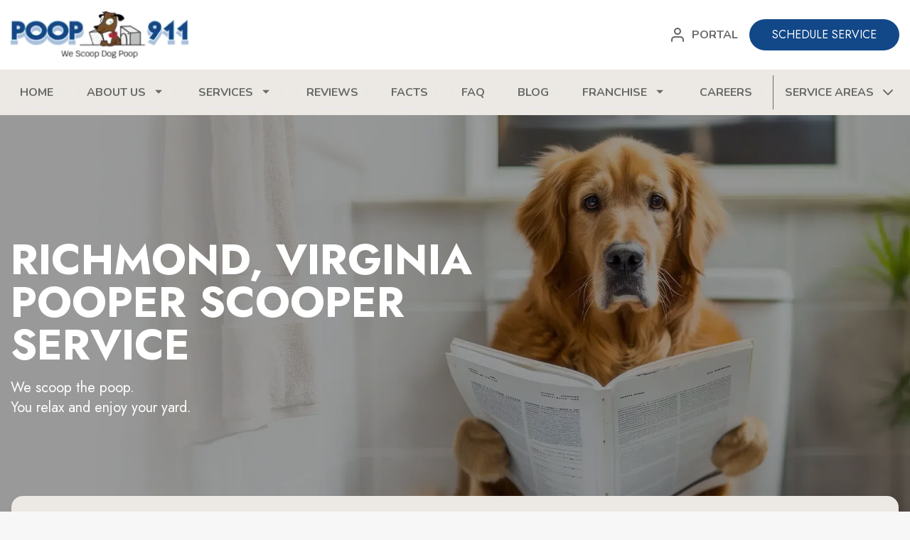

--- FILE ---
content_type: text/html; charset=utf-8
request_url: https://www.poop911.com/service-area/virginia-pet-waste-removal/richmond-virginia-dog-poop-clean-up
body_size: 45759
content:
<!DOCTYPE html><html lang="en"><head><meta charSet="utf-8"/><meta name="viewport" content="width=device-width, initial-scale=1"/><link rel="preload" as="image" fetchPriority="high" imageSrcSet="https://www.poop911.com/wp-content/uploads/2025/06/pooper-scooper-web-french-bulldog-in-bathroom-using-toilet.webp 1920w, https://www.poop911.com/wp-content/uploads/2025/06/pooper-scooper-web-french-bulldog-in-bathroom-using-toilet-768x334.webp 768w"/><link rel="preload" href="https://www.poop911.com/wp-content/uploads/2025/08/pooper-scooper-web-golden-retriever-dog-in-bathroom-using-toilet-3.webp" as="image"/><link rel="preload" as="image" imageSrcSet="/_next/image?url=https%3A%2F%2Fwww.poop911.com%2Fwp-content%2Fuploads%2F2025%2F06%2FP911-Logo-1536x410-1-300x80-1.webp&amp;w=256&amp;q=75 1x, /_next/image?url=https%3A%2F%2Fwww.poop911.com%2Fwp-content%2Fuploads%2F2025%2F06%2FP911-Logo-1536x410-1-300x80-1.webp&amp;w=640&amp;q=75 2x"/><link rel="stylesheet" href="/_next/static/css/dadfe2fe43001e82.css" data-precedence="next"/><link rel="stylesheet" href="/_next/static/css/dce9a1573bcd57e8.css" data-precedence="next"/><link rel="stylesheet" href="/_next/static/css/f8bfc8ebd782e4ce.css" data-precedence="next"/><link rel="preload" as="script" fetchPriority="low" href="/_next/static/chunks/runtime-97a1e76062760b03.js"/><script src="/_next/static/chunks/commons-922df9599ebf7864.js" async=""></script><script src="/_next/static/chunks/9993-00bf1a70f120de39.js" async=""></script><script src="/_next/static/chunks/main-app-17f76d58e0b79390.js" async=""></script><script src="/_next/static/chunks/framework-d3b3b49cc7832a89.js" async=""></script><script src="/_next/static/chunks/app/service-area/pet-waste-removal/%5Bstate%5D/page-64f9d911d9184f24.js" async=""></script><script src="/_next/static/chunks/app/layout-e3abe21acb233f00.js" async=""></script><script src="/_next/static/chunks/app/service-area/pet-waste-removal/%5Bstate%5D/dog-poop-clean-up/%5Bcity%5D/page-f15d67e196c74d9a.js" async=""></script><link rel="preload" href="/_next/static/media/poop-911-slider-screen-2-1-1.75d84ce0.jpg" as="image"/><meta name="next-size-adjust" content=""/><link rel="dns-prefetch" href="//www.googletagmanager.com"/><link rel="dns-prefetch" href="//load.gtm.poop911.com"/><link rel="dns-prefetch" href="//boards.greenhouse.io/"/><link rel="dns-prefetch" href="//www.datadoghq-browser-agent.com"/><link rel="preconnect" href="https://connect.facebook.net" crossorigin="anonymous"/><link rel="preconnect" href="https://www.datadoghq-browser-agent.com" crossorigin="anonymous"/><link rel="preconnect" href="https://cdn.callrail.com" crossorigin="anonymous"/><link rel="preconnect" href="https://www.poop911.com" crossorigin="anonymous"/><link rel="icon" href="/favicon.ico" sizes="any"/><link rel="preload" as="image" href="https://www.poop911.com/wp-content/uploads/2025/06/pooper-scooper-web-french-bulldog-in-bathroom-using-toilet.webp" imageSrcSet="https://www.poop911.com/wp-content/uploads/2025/06/pooper-scooper-web-french-bulldog-in-bathroom-using-toilet.webp 1920w, https://www.poop911.com/wp-content/uploads/2025/06/pooper-scooper-web-french-bulldog-in-bathroom-using-toilet-768x334.webp 768w" fetchPriority="high"/><title>Richmond Pooper Scooper Service | POOP 911 | Virginia</title><meta name="description" content="Richmond Pooper Scooper Service POOP 911 is locally owned and operated and will make your yard sparkle and shine."/><meta name="robots" content="index, follow"/><link rel="canonical" href="https://www.poop911.com/service-area/virginia-pet-waste-removal/richmond-virginia-dog-poop-clean-up"/><meta property="og:title" content="Richmond Pooper Scooper Service | POOP 911 | Virginia"/><meta property="og:description" content="Richmond Pooper Scooper Service POOP 911 is locally owned and operated and will make your yard sparkle and shine."/><meta property="og:locale" content="en_US"/><meta property="og:type" content="website"/><meta name="twitter:card" content="summary_large_image"/><meta name="twitter:site" content="@Poop911"/><meta name="twitter:title" content="Richmond Pooper Scooper Service | POOP 911 | Virginia"/><meta name="twitter:description" content="Richmond Pooper Scooper Service POOP 911 is locally owned and operated and will make your yard sparkle and shine."/><link rel="icon" href="/favicon.ico?26af09b52e817c1f" type="image/x-icon" sizes="48x48"/><script src="/_next/static/chunks/polyfills-42372ed130431b0a.js" noModule=""></script></head><body class="__variable_2c9cf3 __variable_3b8866 poop911-main"><div hidden=""><!--$--><!--/$--></div><noscript><iframe src="https://www.googletagmanager.com/ns.html?id=GTM-N8GBVJC" height="0" width="0" style="display:none;visibility:hidden"></iframe></noscript><div class="min-h-screen flex flex-col"><!--$?--><template id="B:0"></template><div class="h-24 bg-white animate-pulse border-b"><div class="container mx-auto h-full flex items-center justify-between px-4"><div class="h-8 w-32 bg-gray-200 rounded"></div><div class="h-8 w-24 bg-gray-200 rounded"></div></div></div><!--/$--><main class="flex-1"><!--$?--><template id="B:1"></template><div class="flex-1 bg-gray-50 animate-pulse"><div class="min-h-[calc(100vh-6rem)] p-4"><div class="container mx-auto"><div class="h-8 w-64 bg-gray-200 rounded mb-4"></div><div class="h-4 w-96 bg-gray-200 rounded mb-2"></div><div class="h-4 w-80 bg-gray-200 rounded mb-4"></div><div class="grid grid-cols-1 md:grid-cols-3 gap-4"><div class="h-32 bg-gray-200 rounded"></div><div class="h-32 bg-gray-200 rounded"></div><div class="h-32 bg-gray-200 rounded"></div></div></div></div></div><!--/$--></main><!--$?--><template id="B:2"></template><div class="bg-gray-800 animate-pulse mt-auto"><div class="container mx-auto py-8 px-4"><div class="grid grid-cols-1 md:grid-cols-4 gap-8"><div class="space-y-2"><div class="h-4 w-24 bg-gray-600 rounded"></div><div class="h-3 w-32 bg-gray-600 rounded"></div><div class="h-3 w-28 bg-gray-600 rounded"></div></div><div class="space-y-2"><div class="h-4 w-24 bg-gray-600 rounded"></div><div class="h-3 w-32 bg-gray-600 rounded"></div><div class="h-3 w-28 bg-gray-600 rounded"></div></div><div class="space-y-2"><div class="h-4 w-24 bg-gray-600 rounded"></div><div class="h-3 w-32 bg-gray-600 rounded"></div><div class="h-3 w-28 bg-gray-600 rounded"></div></div><div class="space-y-2"><div class="h-4 w-24 bg-gray-600 rounded"></div><div class="h-3 w-32 bg-gray-600 rounded"></div><div class="h-3 w-28 bg-gray-600 rounded"></div></div></div></div></div><!--/$--></div><script>requestAnimationFrame(function(){$RT=performance.now()});</script><script src="/_next/static/chunks/runtime-97a1e76062760b03.js" id="_R_" async=""></script><div hidden id="S:0"><header class="sticky top-0 z-[99999] bg-white"><div class="container flex justify-between items-center py-4"><div data-logo="https://www.poop911.com/wp-content/uploads/2025/06/P911-Logo-1536x410-1-300x80-1.webp"><a href="/"><img alt="Logo" width="250" height="70" decoding="async" data-nimg="1" style="color:transparent" srcSet="/_next/image?url=https%3A%2F%2Fwww.poop911.com%2Fwp-content%2Fuploads%2F2025%2F06%2FP911-Logo-1536x410-1-300x80-1.webp&amp;w=256&amp;q=75 1x, /_next/image?url=https%3A%2F%2Fwww.poop911.com%2Fwp-content%2Fuploads%2F2025%2F06%2FP911-Logo-1536x410-1-300x80-1.webp&amp;w=640&amp;q=75 2x" src="/_next/image?url=https%3A%2F%2Fwww.poop911.com%2Fwp-content%2Fuploads%2F2025%2F06%2FP911-Logo-1536x410-1-300x80-1.webp&amp;w=640&amp;q=75"/></a></div><div class="hidden lg:flex items-center space-x-4 relative z-50"><a href="tel:undefined" class="text-brandGray flex items-center space-x-1"><span></span></a><a href="https://myaccount.poop911.com/login" class="flex text-brandGray uppercase font-semibold space-x-2 items-center"><svg aria-hidden="true" class="" fill="currentColor" version="1.1" xmlns="http://www.w3.org/2000/svg" width="24" height="24" viewBox="0 0 24 24"><title>Account</title><path d="M21 21v-2c0-1.38-0.561-2.632-1.464-3.536s-2.156-1.464-3.536-1.464h-8c-1.38 0-2.632 0.561-3.536 1.464s-1.464 2.156-1.464 3.536v2c0 0.552 0.448 1 1 1s1-0.448 1-1v-2c0-0.829 0.335-1.577 0.879-2.121s1.292-0.879 2.121-0.879h8c0.829 0 1.577 0.335 2.121 0.879s0.879 1.292 0.879 2.121v2c0 0.552 0.448 1 1 1s1-0.448 1-1zM17 7c0-1.38-0.561-2.632-1.464-3.536s-2.156-1.464-3.536-1.464-2.632 0.561-3.536 1.464-1.464 2.156-1.464 3.536 0.561 2.632 1.464 3.536 2.156 1.464 3.536 1.464 2.632-0.561 3.536-1.464 1.464-2.156 1.464-3.536zM15 7c0 0.829-0.335 1.577-0.879 2.121s-1.292 0.879-2.121 0.879-1.577-0.335-2.121-0.879-0.879-1.292-0.879-2.121 0.335-1.577 0.879-2.121 1.292-0.879 2.121-0.879 1.577 0.335 2.121 0.879 0.879 1.292 0.879 2.121z"></path></svg><span>Portal</span></a><a href="https://signup.poop911.com/signup/step1" target="_blank" rel="noopener noreferrer" class="flex hover:bg-brandGreen font-jost space-x-2 hover:shadow-sm transition-all items-center py-2.5 px-6 lg:px-8 text-white rounded-full uppercase bg-brand"><span>Schedule Service</span></a></div></div></header><nav class="hidden lg:block bg-brandLight"><div class="container mx-auto"><div class="flex py-2 justify-between"><ul class="flex items-center justify-between flex-1"><li class="relative group z-[999]"><a class="px-2 text-sm xl:px-3 border rounded-full uppercase font-semibold xl:text-base py-2.5 flex hover:text-brand text-brandGray" href="/">Home</a></li><li class="relative group z-[999]"><a class="px-2 text-sm xl:px-3 border rounded-full uppercase font-semibold xl:text-base py-2.5 flex hover:text-brand text-brandGray" href="/about-us">About us<svg class="ml-2" fill="currentColor" xmlns="http://www.w3.org/2000/svg" width="20" height="20" viewBox="0 0 24 24"><path d="M12 16.5l6-6h-12z"></path></svg></a><ul class="absolute left-0 top-full hidden group-hover:block bg-[#262827] shadow-lg w-full z-50 min-w-64"><li><a class="block px-4 py-4 text-sm font-semibold uppercase hover:bg-black text-gray-100" href="/about-us/who-we-are">Who we are</a></li><li><a class="block px-4 py-4 text-sm font-semibold uppercase hover:bg-black text-gray-100" href="/about-us/why-poop-911">Why POOP 911?</a></li><li><a class="block px-4 py-4 text-sm font-semibold uppercase hover:bg-black text-gray-100" href="/about-us/poop-911-community">POOP 911 Community</a></li><li><a class="block px-4 py-4 text-sm font-semibold uppercase hover:bg-black text-gray-100" href="/whats-the-scoop-podcast">What&#x27;s the Scoop?</a></li></ul></li><li class="relative group z-[999]"><a class="px-2 text-sm xl:px-3 border rounded-full uppercase font-semibold xl:text-base py-2.5 flex hover:text-brand text-brandGray" href="/services-rates">Services<svg class="ml-2" fill="currentColor" xmlns="http://www.w3.org/2000/svg" width="20" height="20" viewBox="0 0 24 24"><path d="M12 16.5l6-6h-12z"></path></svg></a><ul class="absolute left-0 top-full hidden group-hover:block bg-[#262827] shadow-lg w-full z-50 min-w-64"><li><a class="block px-4 py-4 text-sm font-semibold uppercase hover:bg-black text-gray-100" href="/services-rates/residential-pooper-scooper-service">Residential Services</a></li><li><a class="block px-4 py-4 text-sm font-semibold uppercase hover:bg-black text-gray-100" href="/services-rates/commercial-pooper-scooper-service">Commercial Services</a></li><li><a class="block px-4 py-4 text-sm font-semibold uppercase hover:bg-black text-gray-100" href="/services-rates/yard-deodorizing">Yard Deodorizing</a></li><li><a class="block px-4 py-4 text-sm font-semibold uppercase hover:bg-black text-gray-100" href="/services-rates/community-park-special-event-services">Special Event Services</a></li><li><a class="block px-4 py-4 text-sm font-semibold uppercase hover:bg-black text-gray-100" href="/services-rates/additional-services">Additional Services</a></li><li><a class="block px-4 py-4 text-sm font-semibold uppercase hover:bg-black text-gray-100" href="/service-area">List of Service Areas</a></li></ul></li><li class="relative group z-[999]"><a class="px-2 text-sm xl:px-3 border rounded-full uppercase font-semibold xl:text-base py-2.5 flex hover:text-brand text-brandGray" href="/customer-reviews">Reviews</a></li><li class="relative group z-[999]"><a class="px-2 text-sm xl:px-3 border rounded-full uppercase font-semibold xl:text-base py-2.5 flex hover:text-brand text-brandGray" href="/dog-waste-facts">Facts</a></li><li class="relative group z-[999]"><a class="px-2 text-sm xl:px-3 border rounded-full uppercase font-semibold xl:text-base py-2.5 flex hover:text-brand text-brandGray" href="/faq">FAQ</a></li><li class="relative group z-[999]"><a class="px-2 text-sm xl:px-3 border rounded-full uppercase font-semibold xl:text-base py-2.5 flex hover:text-brand text-brandGray" href="/pooper-scooper">Blog</a></li><li class="relative group z-[999]"><a class="px-2 text-sm xl:px-3 border rounded-full uppercase font-semibold xl:text-base py-2.5 flex hover:text-brand text-brandGray" href="/become-a-franchisee">Franchise<svg class="ml-2" fill="currentColor" xmlns="http://www.w3.org/2000/svg" width="20" height="20" viewBox="0 0 24 24"><path d="M12 16.5l6-6h-12z"></path></svg></a><ul class="absolute left-0 top-full hidden group-hover:block bg-[#262827] shadow-lg w-full z-50 min-w-64"><li><a class="block px-4 py-4 text-sm font-semibold uppercase hover:bg-black text-gray-100" href="/become-a-franchisee/why-franchise">Why Franchise</a></li><li><a class="block px-4 py-4 text-sm font-semibold uppercase hover:bg-black text-gray-100" href="/become-a-franchisee/convert-your-business">Join POOP 911</a></li></ul></li><li class="relative group z-[999]"><a class="px-2 text-sm xl:px-3 border rounded-full uppercase font-semibold xl:text-base py-2.5 flex hover:text-brand text-brandGray" href="/career-opportunities">Careers</a></li></ul><div class="flex"><div class="w-px h-full border-l border-brandGray bg-green-300 min-h-12 mx-4"></div><ul class="flex flex-wrap items-center space-x-6 w-full justify-between"><li class="relative group w-full"><div class="hover:text-brand w-full transition border-brandLight rounded-full uppercase font-semibold text-base text-white lg:text-brandGray flex"><a class="" href="/service-area"><span>Service Areas</span></a><svg aria-hidden="true" class="kadence-svg-icon kadence-arrow-down-svg flex-1 mx-2" fill="currentColor" version="1.1" xmlns="http://www.w3.org/2000/svg" width="20" height="20" viewBox="0 0 20 20"><title>Expand</title><path d="M5.293 9.707l6 6c0.391 0.391 1.024 0.391 1.414 0l6-6c0.391-0.391 0.391-1.024 0-1.414s-1.024-0.391-1.414 0l-5.293 5.293-5.293-5.293c-0.391-0.391-1.024-0.391-1.414 0s-0.391 1.024 0 1.414z"></path></svg></div><ul class="absolute top-full lg:left-0 hidden group-hover:block bg-[#262827] shadow-lg overflow-hidden z-50 min-w-64 max-h-72 overflow-y-auto"><li><a class="block px-4 py-1 font-bold hover:bg-black uppercase text-gray-100" href="/service-area/arizona-pet-waste-removal">Arizona</a></li><li class=""><a class="block px-4 py-1 hover:bg-black text-gray-100 pl-8" href="/service-area/arizona-pet-waste-removal/chandler-dog-poop-clean-up">Chandler Pooper Scooper Service</a></li><li class=""><a class="block px-4 py-1 hover:bg-black text-gray-100 pl-8" href="/service-area/arizona-pet-waste-removal/glendale-dog-poop-clean-up">Glendale Pooper Scooper Service</a></li><li class=""><a class="block px-4 py-1 hover:bg-black text-gray-100 pl-8" href="/service-area/arizona-pet-waste-removal/mesa-dog-poop-clean-up">Mesa Pooper Scooper Service</a></li><li class=""><a class="block px-4 py-1 hover:bg-black text-gray-100 pl-8" href="/service-area/arizona-pet-waste-removal/phoenix-dog-poop-clean-up">Phoenix Pooper Scooper Service</a></li><li class=""><a class="block px-4 py-1 hover:bg-black text-gray-100 pl-8" href="/service-area/arizona-pet-waste-removal/tucson-dog-poop-clean-up">Tucson Pooper Scooper Service</a></li><li><a class="block px-4 py-1 font-bold hover:bg-black uppercase text-gray-100" href="/service-area/arkansas-pet-waste-removal">Arkansas</a></li><li class=""><a class="block px-4 py-1 hover:bg-black text-gray-100 pl-8" href="/service-area/arkansas-pet-waste-removal/fayetteville-dog-poop-clean-up">Fayetteville Pooper Scooper Service</a></li><li class=""><a class="block px-4 py-1 hover:bg-black text-gray-100 pl-8" href="/service-area/arkansas-pet-waste-removal/northwest-arkansas-dog-poop-clean-up">Northwest Arkansas Pooper Scooper Service</a></li><li><a class="block px-4 py-1 font-bold hover:bg-black uppercase text-gray-100" href="/service-area/california-pet-waste-removal">California</a></li><li class=""><a class="block px-4 py-1 hover:bg-black text-gray-100 pl-8" href="/service-area/california-pet-waste-removal/anaheim-dog-poop-clean-up">Anaheim Pooper Scooper Service</a></li><li class=""><a class="block px-4 py-1 hover:bg-black text-gray-100 pl-8" href="/service-area/california-pet-waste-removal/antioch-dog-poop-clean-up">Antioch Pooper Scooper Service</a></li><li class=""><a class="block px-4 py-1 hover:bg-black text-gray-100 pl-8" href="/service-area/california-pet-waste-removal/auburn-dog-poop-clean-up">Auburn Pooper Scooper Service</a></li><li class=""><a class="block px-4 py-1 hover:bg-black text-gray-100 pl-8" href="/service-area/california-pet-waste-removal/beverly-hills-dog-poop-clean-up">Beverly Hills Pooper Scooper Service</a></li><li class=""><a class="block px-4 py-1 hover:bg-black text-gray-100 pl-8" href="/service-area/california-pet-waste-removal/burbank-dog-poop-clean-up">Burbank Pooper Scooper Service</a></li><li class=""><a class="block px-4 py-1 hover:bg-black text-gray-100 pl-8" href="/service-area/california-pet-waste-removal/calabasas-dog-poop-clean-up">Calabasas Pooper Scooper Service</a></li><li class=""><a class="block px-4 py-1 hover:bg-black text-gray-100 pl-8" href="/service-area/california-pet-waste-removal/cherry-valley-dog-poop-clean-up">Cherry Valley Pooper Scooper Service</a></li><li class=""><a class="block px-4 py-1 hover:bg-black text-gray-100 pl-8" href="/service-area/california-pet-waste-removal/chino-hills-dog-poop-clean-up">Chino Hills Pooper Scooper Service</a></li><li class=""><a class="block px-4 py-1 hover:bg-black text-gray-100 pl-8" href="/service-area/california-pet-waste-removal/chula-vista-dog-poop-clean-up">Chula Vista Pooper Scooper Service</a></li><li class=""><a class="block px-4 py-1 hover:bg-black text-gray-100 pl-8" href="/service-area/california-pet-waste-removal/citrus-heights-dog-poop-clean-up">Citrus Heights Pooper Scooper Service</a></li><li class=""><a class="block px-4 py-1 hover:bg-black text-gray-100 pl-8" href="/service-area/california-pet-waste-removal/concord-dog-poop-clean-up">Concord Pooper Scooper Service</a></li><li class=""><a class="block px-4 py-1 hover:bg-black text-gray-100 pl-8" href="/service-area/california-pet-waste-removal/corona-dog-poop-clean-up">Corona Pooper Scooper Service</a></li><li class=""><a class="block px-4 py-1 hover:bg-black text-gray-100 pl-8" href="/service-area/california-pet-waste-removal/costa-mesa-dog-poop-clean-up">Costa Mesa Pooper Scooper Service</a></li><li class=""><a class="block px-4 py-1 hover:bg-black text-gray-100 pl-8" href="/service-area/california-pet-waste-removal/davis-dog-poop-clean-up">Davis Pooper Scooper Service</a></li><li class=""><a class="block px-4 py-1 hover:bg-black text-gray-100 pl-8" href="/service-area/california-pet-waste-removal/del-mar-dog-poop-clean-up">Del Mar Pooper Scooper Service</a></li><li class=""><a class="block px-4 py-1 hover:bg-black text-gray-100 pl-8" href="/service-area/california-pet-waste-removal/east-bay-san-francisco-dog-poop-clean-up">East Bay San Francisco Pooper Scooper Service</a></li><li class=""><a class="block px-4 py-1 hover:bg-black text-gray-100 pl-8" href="/service-area/california-pet-waste-removal/el-dorado-hills-dog-poop-clean-up">El Dorado Hills Pooper Scooper Service</a></li><li class=""><a class="block px-4 py-1 hover:bg-black text-gray-100 pl-8" href="/service-area/california-pet-waste-removal/elk-grove-dog-poop-clean-up">Elk Grove Pooper Scooper Service</a></li><li class=""><a class="block px-4 py-1 hover:bg-black text-gray-100 pl-8" href="/service-area/california-pet-waste-removal/escondido-dog-poop-clean-up">Escondido Pooper Scooper Service</a></li><li class=""><a class="block px-4 py-1 hover:bg-black text-gray-100 pl-8" href="/service-area/california-pet-waste-removal/fremont-dog-poop-clean-up">Fremont Pooper Scooper Service</a></li><li class=""><a class="block px-4 py-1 hover:bg-black text-gray-100 pl-8" href="/service-area/california-pet-waste-removal/glendale-dog-poop-clean-up">Glendale Pooper Scooper Service</a></li><li class=""><a class="block px-4 py-1 hover:bg-black text-gray-100 pl-8" href="/service-area/california-pet-waste-removal/huntington-beach-dog-poop-clean-up">Huntington Beach Pooper Scooper Service</a></li><li class=""><a class="block px-4 py-1 hover:bg-black text-gray-100 pl-8" href="/service-area/california-pet-waste-removal/inland-empire-dog-poop-clean-up">Inland Empire Pooper Scooper Service</a></li><li class=""><a class="block px-4 py-1 hover:bg-black text-gray-100 pl-8" href="/service-area/california-pet-waste-removal/irvine-dog-poop-clean-up">Irvine Pooper Scooper Service</a></li><li class=""><a class="block px-4 py-1 hover:bg-black text-gray-100 pl-8" href="/service-area/california-pet-waste-removal/la-jolla-dog-poop-clean-up">La Jolla Pooper Scooper Service</a></li><li class=""><a class="block px-4 py-1 hover:bg-black text-gray-100 pl-8" href="/service-area/california-pet-waste-removal/lancaster-dog-poop-clean-up">Lancaster Pooper Scooper Service</a></li><li class=""><a class="block px-4 py-1 hover:bg-black text-gray-100 pl-8" href="/service-area/california-pet-waste-removal/long-beach-dog-poop-clean-up">Long Beach Pooper Scooper Service</a></li><li class=""><a class="block px-4 py-1 hover:bg-black text-gray-100 pl-8" href="/service-area/california-pet-waste-removal/los-angeles-county-dog-poop-clean-up">Los Angeles County Pooper Scooper Service</a></li><li class=""><a class="block px-4 py-1 hover:bg-black text-gray-100 pl-8" href="/service-area/california-pet-waste-removal/manteca-dog-poop-clean-up">Manteca Pooper Scooper Service</a></li><li class=""><a class="block px-4 py-1 hover:bg-black text-gray-100 pl-8" href="/service-area/california-pet-waste-removal/menifee-dog-poop-clean-up">Menifee Pooper Scooper Service</a></li><li class=""><a class="block px-4 py-1 hover:bg-black text-gray-100 pl-8" href="/service-area/california-pet-waste-removal/mira-loma-dog-poop-clean-up">Mira Loma Pooper Scooper Service</a></li><li class=""><a class="block px-4 py-1 hover:bg-black text-gray-100 pl-8" href="/service-area/california-pet-waste-removal/mission-viejo-dog-poop-clean-up">Mission Viejo Pooper Scooper Service</a></li><li class=""><a class="block px-4 py-1 hover:bg-black text-gray-100 pl-8" href="/service-area/california-pet-waste-removal/north-bay-san-francisco-dog-poop-clean-up">North Bay San Francisco Pooper Scooper Service</a></li><li class=""><a class="block px-4 py-1 hover:bg-black text-gray-100 pl-8" href="/service-area/california-pet-waste-removal/oakland-dog-poop-clean-up">Oakland Pooper Scooper Service</a></li><li class=""><a class="block px-4 py-1 hover:bg-black text-gray-100 pl-8" href="/service-area/california-pet-waste-removal/oceanside-dog-poop-clean-up">Oceanside Pooper Scooper Service</a></li><li class=""><a class="block px-4 py-1 hover:bg-black text-gray-100 pl-8" href="/service-area/california-pet-waste-removal/orange-county-dog-poop-clean-up">Orange County Pooper Scooper Service</a></li><li class=""><a class="block px-4 py-1 hover:bg-black text-gray-100 pl-8" href="/service-area/california-pet-waste-removal/palm-springs-dog-poop-clean-up">Palm Springs Pooper Scooper Service</a></li><li class=""><a class="block px-4 py-1 hover:bg-black text-gray-100 pl-8" href="/service-area/california-pet-waste-removal/palmdale-dog-poop-clean-up">Palmdale Pooper Scooper Service</a></li><li class=""><a class="block px-4 py-1 hover:bg-black text-gray-100 pl-8" href="/service-area/california-pet-waste-removal/palo-alto-dog-poop-clean-up">Palo Alto Pooper Scooper Service</a></li><li class=""><a class="block px-4 py-1 hover:bg-black text-gray-100 pl-8" href="/service-area/california-pet-waste-removal/ramona-dog-poop-clean-up">Ramona Pooper Scooper Service</a></li><li class=""><a class="block px-4 py-1 hover:bg-black text-gray-100 pl-8" href="/service-area/california-pet-waste-removal/rancho-cordova-dog-poop-clean-up">Rancho Cordova Pooper Scooper Service</a></li><li class=""><a class="block px-4 py-1 hover:bg-black text-gray-100 pl-8" href="/service-area/california-pet-waste-removal/rancho-cucamonga-dog-poop-clean-up">Rancho Cucamonga Pooper Scooper Service</a></li><li class=""><a class="block px-4 py-1 hover:bg-black text-gray-100 pl-8" href="/service-area/california-pet-waste-removal/riverside-county-dog-poop-clean-up">Riverside County Pooper Scooper Service</a></li><li class=""><a class="block px-4 py-1 hover:bg-black text-gray-100 pl-8" href="/service-area/california-pet-waste-removal/roseville-dog-poop-clean-up">Roseville Pooper Scooper Service</a></li><li class=""><a class="block px-4 py-1 hover:bg-black text-gray-100 pl-8" href="/service-area/california-pet-waste-removal/sacramento-dog-poop-clean-up">Sacramento Pooper Scooper Service</a></li><li class=""><a class="block px-4 py-1 hover:bg-black text-gray-100 pl-8" href="/service-area/california-pet-waste-removal/san-bernardino-dog-poop-clean-up">San Bernardino Pooper Scooper Service</a></li><li class=""><a class="block px-4 py-1 hover:bg-black text-gray-100 pl-8" href="/service-area/california-pet-waste-removal/san-diego-dog-poop-clean-up">San Diego Pooper Scooper Service</a></li><li class=""><a class="block px-4 py-1 hover:bg-black text-gray-100 pl-8" href="/service-area/california-pet-waste-removal/san-fernando-dog-poop-clean-up">San Fernando Pooper Scooper Service</a></li><li class=""><a class="block px-4 py-1 hover:bg-black text-gray-100 pl-8" href="/service-area/california-pet-waste-removal/san-francisco-bay-area-dog-poop-clean-up">San Francisco Bay Area Pooper Scooper Service</a></li><li class=""><a class="block px-4 py-1 hover:bg-black text-gray-100 pl-8" href="/service-area/california-pet-waste-removal/san-jose-dog-poop-clean-up">San Jose Pooper Scooper Service</a></li><li class=""><a class="block px-4 py-1 hover:bg-black text-gray-100 pl-8" href="/service-area/california-pet-waste-removal/san-leandro-dog-poop-clean-up">San Leandro Pooper Scooper Service</a></li><li class=""><a class="block px-4 py-1 hover:bg-black text-gray-100 pl-8" href="/service-area/california-pet-waste-removal/san-ramon-dog-poop-clean-up">San Ramon Pooper Scooper Service</a></li><li class=""><a class="block px-4 py-1 hover:bg-black text-gray-100 pl-8" href="/service-area/california-pet-waste-removal/santa-ana-dog-poop-clean-up">Santa Ana Pooper Scooper Service</a></li><li class=""><a class="block px-4 py-1 hover:bg-black text-gray-100 pl-8" href="/service-area/california-pet-waste-removal/santa-clarita-dog-poop-clean-up">Santa Clarita Pooper Scooper Service</a></li><li class=""><a class="block px-4 py-1 hover:bg-black text-gray-100 pl-8" href="/service-area/california-pet-waste-removal/santa-monica-dog-poop-clean-up">Santa Monica Pooper Scooper Service</a></li><li class=""><a class="block px-4 py-1 hover:bg-black text-gray-100 pl-8" href="/service-area/california-pet-waste-removal/santa-rosa-dog-poop-clean-up">Santa Rosa Pooper Scooper Service</a></li><li class=""><a class="block px-4 py-1 hover:bg-black text-gray-100 pl-8" href="/service-area/california-pet-waste-removal/santee-dog-poop-clean-up">Santee Pooper Scooper Service</a></li><li class=""><a class="block px-4 py-1 hover:bg-black text-gray-100 pl-8" href="/service-area/california-pet-waste-removal/stockton-dog-poop-clean-up">Stockton Pooper Scooper Service</a></li><li class=""><a class="block px-4 py-1 hover:bg-black text-gray-100 pl-8" href="/service-area/california-pet-waste-removal/temecula-dog-poop-clean-up">Temecula Pooper Scooper Service</a></li><li class=""><a class="block px-4 py-1 hover:bg-black text-gray-100 pl-8" href="/service-area/california-pet-waste-removal/thousand-oaks-dog-poop-clean-up">Thousand Oaks Pooper Scooper Service</a></li><li class=""><a class="block px-4 py-1 hover:bg-black text-gray-100 pl-8" href="/service-area/california-pet-waste-removal/torrance-dog-poop-clean-up">Torrance Pooper Scooper Service</a></li><li class=""><a class="block px-4 py-1 hover:bg-black text-gray-100 pl-8" href="/service-area/california-pet-waste-removal/tracy-dog-poop-clean-up">Tracy Pooper Scooper Service</a></li><li class=""><a class="block px-4 py-1 hover:bg-black text-gray-100 pl-8" href="/service-area/california-pet-waste-removal/vacaville-dog-poop-clean-up">Vacaville Pooper Scooper Service</a></li><li class=""><a class="block px-4 py-1 hover:bg-black text-gray-100 pl-8" href="/service-area/california-pet-waste-removal/vallejo-dog-poop-clean-up">Vallejo Pooper Scooper Service</a></li><li class=""><a class="block px-4 py-1 hover:bg-black text-gray-100 pl-8" href="/service-area/california-pet-waste-removal/victorville-dog-poop-clean-up">Victorville Pooper Scooper Service</a></li><li class=""><a class="block px-4 py-1 hover:bg-black text-gray-100 pl-8" href="/service-area/california-pet-waste-removal/yuba-city-dog-poop-clean-up">Yuba City Pooper Scooper Service</a></li><li><a class="block px-4 py-1 font-bold hover:bg-black uppercase text-gray-100" href="/service-area/colorado-pet-waste-removal">Colorado</a></li><li class=""><a class="block px-4 py-1 hover:bg-black text-gray-100 pl-8" href="/service-area/colorado-pet-waste-removal/aurora-dog-poop-clean-up">Aurora Pooper Scooper Service</a></li><li class=""><a class="block px-4 py-1 hover:bg-black text-gray-100 pl-8" href="/service-area/colorado-pet-waste-removal/boulder-dog-poop-clean-up">Boulder Pooper Scooper Service</a></li><li class=""><a class="block px-4 py-1 hover:bg-black text-gray-100 pl-8" href="/service-area/colorado-pet-waste-removal/briargate-dog-poop-clean-up">Briargate Pooper Scooper Service</a></li><li class=""><a class="block px-4 py-1 hover:bg-black text-gray-100 pl-8" href="/service-area/colorado-pet-waste-removal/brighton-dog-poop-clean-up">Brighton Pooper Scooper Service</a></li><li class=""><a class="block px-4 py-1 hover:bg-black text-gray-100 pl-8" href="/service-area/colorado-pet-waste-removal/broomfield-dog-poop-clean-up">Broomfield Pooper Scooper Service</a></li><li class=""><a class="block px-4 py-1 hover:bg-black text-gray-100 pl-8" href="/service-area/colorado-pet-waste-removal/castle-rock-dog-poop-clean-up">Castle Rock Pooper Scooper Service</a></li><li class=""><a class="block px-4 py-1 hover:bg-black text-gray-100 pl-8" href="/service-area/colorado-pet-waste-removal/centennial-dog-poop-clean-up">Centennial Pooper Scooper Service</a></li><li class=""><a class="block px-4 py-1 hover:bg-black text-gray-100 pl-8" href="/service-area/colorado-pet-waste-removal/cimmaron-hills-dog-poop-clean-up">Cimmaron Hills Pooper Scooper Service</a></li><li class=""><a class="block px-4 py-1 hover:bg-black text-gray-100 pl-8" href="/service-area/colorado-pet-waste-removal/colorado-springs-dog-poop-clean-up">Colorado Springs Pooper Scooper Service</a></li><li class=""><a class="block px-4 py-1 hover:bg-black text-gray-100 pl-8" href="/service-area/colorado-pet-waste-removal/denver-dog-poop-clean-up">Denver Pooper Scooper Service</a></li><li class=""><a class="block px-4 py-1 hover:bg-black text-gray-100 pl-8" href="/service-area/colorado-pet-waste-removal/falcon-dog-poop-clean-up">Falcon Pooper Scooper Service</a></li><li class=""><a class="block px-4 py-1 hover:bg-black text-gray-100 pl-8" href="/service-area/colorado-pet-waste-removal/fort-collins-dog-poop-clean-up">Fort Collins Pooper Scooper Service</a></li><li class=""><a class="block px-4 py-1 hover:bg-black text-gray-100 pl-8" href="/service-area/colorado-pet-waste-removal/fountain-dog-poop-clean-up">Fountain Pooper Scooper Service</a></li><li class=""><a class="block px-4 py-1 hover:bg-black text-gray-100 pl-8" href="/service-area/colorado-pet-waste-removal/grand-junction-dog-poop-clean-up">Grand Junction Pooper Scooper Service</a></li><li class=""><a class="block px-4 py-1 hover:bg-black text-gray-100 pl-8" href="/service-area/colorado-pet-waste-removal/greeley-dog-poop-clean-up">Greeley Pooper Scooper Service</a></li><li class=""><a class="block px-4 py-1 hover:bg-black text-gray-100 pl-8" href="/service-area/colorado-pet-waste-removal/littleton-dog-poop-clean-up">Littleton Pooper Scooper Service</a></li><li class=""><a class="block px-4 py-1 hover:bg-black text-gray-100 pl-8" href="/service-area/colorado-pet-waste-removal/longmont-dog-poop-clean-up">Longmont Pooper Scooper Service</a></li><li class=""><a class="block px-4 py-1 hover:bg-black text-gray-100 pl-8" href="/service-area/colorado-pet-waste-removal/monument-dog-poop-clean-up">Monument Pooper Scooper Service</a></li><li class=""><a class="block px-4 py-1 hover:bg-black text-gray-100 pl-8" href="/service-area/colorado-pet-waste-removal/northern-colorado-dog-poop-clean-up">Northern Colorado Pooper Scooper Service</a></li><li class=""><a class="block px-4 py-1 hover:bg-black text-gray-100 pl-8" href="/service-area/colorado-pet-waste-removal/parkwood-dog-poop-clean-up">Parkwood Pooper Scooper Service</a></li><li class=""><a class="block px-4 py-1 hover:bg-black text-gray-100 pl-8" href="/service-area/colorado-pet-waste-removal/pueblo-county-dog-poop-clean-up">Pueblo County Pooper Scooper Service</a></li><li class=""><a class="block px-4 py-1 hover:bg-black text-gray-100 pl-8" href="/service-area/colorado-pet-waste-removal/pueblo-west-dog-poop-clean-up">Pueblo West Pooper Scooper Service</a></li><li class=""><a class="block px-4 py-1 hover:bg-black text-gray-100 pl-8" href="/service-area/colorado-pet-waste-removal/rocky-mountains-dog-poop-clean-up">Rocky Mountains Pooper Scooper Service</a></li><li class=""><a class="block px-4 py-1 hover:bg-black text-gray-100 pl-8" href="/service-area/colorado-pet-waste-removal/wellington-dog-poop-clean-up">Wellington Pooper Scooper Service</a></li><li class=""><a class="block px-4 py-1 hover:bg-black text-gray-100 pl-8" href="/service-area/colorado-pet-waste-removal/westminster-dog-poop-clean-up">Westminster Pooper Scooper Service</a></li><li class=""><a class="block px-4 py-1 hover:bg-black text-gray-100 pl-8" href="/service-area/colorado-pet-waste-removal/woodland-park-dog-poop-clean-up">Woodland Park Pooper Scooper Service</a></li><li><a class="block px-4 py-1 font-bold hover:bg-black uppercase text-gray-100" href="/service-area/connecticut-pet-waste-removal">Connecticut</a></li><li class=""><a class="block px-4 py-1 hover:bg-black text-gray-100 pl-8" href="/service-area/connecticut-pet-waste-removal/bridgeport-dog-poop-clean-up">Bridgeport Pooper Scooper Service</a></li><li class=""><a class="block px-4 py-1 hover:bg-black text-gray-100 pl-8" href="/service-area/connecticut-pet-waste-removal/connecticut-dog-poop-clean-up">Connecticut Pooper Scooper Service</a></li><li class=""><a class="block px-4 py-1 hover:bg-black text-gray-100 pl-8" href="/service-area/connecticut-pet-waste-removal/danbury-dog-poop-clean-up">Danbury Pooper Scooper Service</a></li><li class=""><a class="block px-4 py-1 hover:bg-black text-gray-100 pl-8" href="/service-area/connecticut-pet-waste-removal/fairfield-county-dog-poop-clean-up">Fairfield County Pooper Scooper Service</a></li><li class=""><a class="block px-4 py-1 hover:bg-black text-gray-100 pl-8" href="/service-area/connecticut-pet-waste-removal/hartford-dog-poop-clean-up">Hartford Pooper Scooper Service</a></li><li class=""><a class="block px-4 py-1 hover:bg-black text-gray-100 pl-8" href="/service-area/connecticut-pet-waste-removal/new-haven-dog-poop-clean-up">New Haven Pooper Scooper Service</a></li><li class=""><a class="block px-4 py-1 hover:bg-black text-gray-100 pl-8" href="/service-area/connecticut-pet-waste-removal/new-london-dog-poop-clean-up">New London Pooper Scooper Service</a></li><li class=""><a class="block px-4 py-1 hover:bg-black text-gray-100 pl-8" href="/service-area/connecticut-pet-waste-removal/stamford-dog-poop-clean-up">Stamford Pooper Scooper Service</a></li><li class=""><a class="block px-4 py-1 hover:bg-black text-gray-100 pl-8" href="/service-area/connecticut-pet-waste-removal/waterbury-dog-poop-clean-up">Waterbury Pooper Scooper Service</a></li><li><a class="block px-4 py-1 font-bold hover:bg-black uppercase text-gray-100" href="/service-area/florida-pet-waste-removal">Florida</a></li><li class=""><a class="block px-4 py-1 hover:bg-black text-gray-100 pl-8" href="/service-area/florida-pet-waste-removal/boca-raton-dog-poop-clean-up">Boca Raton Pooper Scooper Service</a></li><li class=""><a class="block px-4 py-1 hover:bg-black text-gray-100 pl-8" href="/service-area/florida-pet-waste-removal/collier-county-dog-poop-clean-up">Collier County Pooper Scooper Service</a></li><li class=""><a class="block px-4 py-1 hover:bg-black text-gray-100 pl-8" href="/service-area/florida-pet-waste-removal/davie-dog-poop-clean-up">Davie Pooper Scooper Service</a></li><li class=""><a class="block px-4 py-1 hover:bg-black text-gray-100 pl-8" href="/service-area/florida-pet-waste-removal/daytona-beach-dog-poop-clean-up">Daytona Beach Pooper Scooper Service</a></li><li class=""><a class="block px-4 py-1 hover:bg-black text-gray-100 pl-8" href="/service-area/florida-pet-waste-removal/fort-lauderdale-dog-poop-clean-up">Fort Lauderdale Pooper Scooper Service</a></li><li class=""><a class="block px-4 py-1 hover:bg-black text-gray-100 pl-8" href="/service-area/florida-pet-waste-removal/gulf-coast-dog-poop-clean-up">Gulf Coast Pooper Scooper Service</a></li><li class=""><a class="block px-4 py-1 hover:bg-black text-gray-100 pl-8" href="/service-area/florida-pet-waste-removal/melbourne-dog-poop-clean-up">Melbourne Pooper Scooper Service</a></li><li class=""><a class="block px-4 py-1 hover:bg-black text-gray-100 pl-8" href="/service-area/florida-pet-waste-removal/nature-coast-dog-poop-clean-up">Nature Coast Pooper Scooper Service</a></li><li class=""><a class="block px-4 py-1 hover:bg-black text-gray-100 pl-8" href="/service-area/florida-pet-waste-removal/north-orlando-dog-poop-clean-up">North Orlando Pooper Scooper Service</a></li><li class=""><a class="block px-4 py-1 hover:bg-black text-gray-100 pl-8" href="/service-area/florida-pet-waste-removal/north-port-dog-poop-clean-up">North Port Pooper Scooper Service</a></li><li class=""><a class="block px-4 py-1 hover:bg-black text-gray-100 pl-8" href="/service-area/florida-pet-waste-removal/north-tampa-dog-poop-clean-up">North Tampa Pooper Scooper Service</a></li><li class=""><a class="block px-4 py-1 hover:bg-black text-gray-100 pl-8" href="/service-area/florida-pet-waste-removal/orlando-dog-poop-clean-up">Orlando Pooper Scooper Service</a></li><li class=""><a class="block px-4 py-1 hover:bg-black text-gray-100 pl-8" href="/service-area/florida-pet-waste-removal/osprey-dog-poop-clean-up">Osprey Pooper Scooper Service</a></li><li class=""><a class="block px-4 py-1 hover:bg-black text-gray-100 pl-8" href="/service-area/florida-pet-waste-removal/port-charlotte-dog-poop-clean-up">Port Charlotte Pooper Scooper Service</a></li><li class=""><a class="block px-4 py-1 hover:bg-black text-gray-100 pl-8" href="/service-area/florida-pet-waste-removal/port-st-lucie-dog-poop-clean-up">Port St. Lucie Pooper Scooper Service</a></li><li class=""><a class="block px-4 py-1 hover:bg-black text-gray-100 pl-8" href="/service-area/florida-pet-waste-removal/rotonda-west-dog-poop-clean-up">Rotonda West Pooper Scooper Service</a></li><li class=""><a class="block px-4 py-1 hover:bg-black text-gray-100 pl-8" href="/service-area/florida-pet-waste-removal/sarasota-dog-poop-clean-up">Sarasota Pooper Scooper Service</a></li><li class=""><a class="block px-4 py-1 hover:bg-black text-gray-100 pl-8" href="/service-area/florida-pet-waste-removal/siesta-keys-dog-poop-clean-up">Siesta Keys Pooper Scooper Service</a></li><li class=""><a class="block px-4 py-1 hover:bg-black text-gray-100 pl-8" href="/service-area/florida-pet-waste-removal/south-miami-dog-poop-clean-up">South Miami Pooper Scooper Service</a></li><li class=""><a class="block px-4 py-1 hover:bg-black text-gray-100 pl-8" href="/service-area/florida-pet-waste-removal/south-orlando-dog-poop-clean-up">South Orlando Pooper Scooper Service</a></li><li class=""><a class="block px-4 py-1 hover:bg-black text-gray-100 pl-8" href="/service-area/florida-pet-waste-removal/suncoast-dog-poop-clean-up">Suncoast Pooper Scooper Service</a></li><li class=""><a class="block px-4 py-1 hover:bg-black text-gray-100 pl-8" href="/service-area/florida-pet-waste-removal/tampa-bay-dog-poop-clean-up">Tampa Bay Pooper Scooper Service</a></li><li class=""><a class="block px-4 py-1 hover:bg-black text-gray-100 pl-8" href="/service-area/florida-pet-waste-removal/treasure-coast-dog-poop-clean-up">Treasure Coast Pooper Scooper Service</a></li><li class=""><a class="block px-4 py-1 hover:bg-black text-gray-100 pl-8" href="/service-area/florida-pet-waste-removal/vero-beach-dog-poop-clean-up">Vero Beach Pooper Scooper Service</a></li><li class=""><a class="block px-4 py-1 hover:bg-black text-gray-100 pl-8" href="/service-area/florida-pet-waste-removal/west-palm-beach-dog-poop-clean-up">West Palm Beach Pooper Scooper Service</a></li><li><a class="block px-4 py-1 font-bold hover:bg-black uppercase text-gray-100" href="/service-area/georgia-pet-waste-removal">Georgia</a></li><li class=""><a class="block px-4 py-1 hover:bg-black text-gray-100 pl-8" href="/service-area/georgia-pet-waste-removal/atlanta-dog-poop-clean-up">Atlanta Pooper Scooper Service</a></li><li class=""><a class="block px-4 py-1 hover:bg-black text-gray-100 pl-8" href="/service-area/georgia-pet-waste-removal/cartersville-dog-poop-clean-up">Cartersville Pooper Scooper Service</a></li><li class=""><a class="block px-4 py-1 hover:bg-black text-gray-100 pl-8" href="/service-area/georgia-pet-waste-removal/covington-dog-poop-clean-up">Covington Pooper Scooper Service</a></li><li class=""><a class="block px-4 py-1 hover:bg-black text-gray-100 pl-8" href="/service-area/georgia-pet-waste-removal/east-atlanta-dog-poop-clean-up">East Atlanta Pooper Scooper Service</a></li><li class=""><a class="block px-4 py-1 hover:bg-black text-gray-100 pl-8" href="/service-area/georgia-pet-waste-removal/fairburn-dog-poop-clean-up">Fairburn Pooper Scooper Service</a></li><li class=""><a class="block px-4 py-1 hover:bg-black text-gray-100 pl-8" href="/service-area/georgia-pet-waste-removal/marietta-dog-poop-clean-up">Marietta Pooper Scooper Service</a></li><li class=""><a class="block px-4 py-1 hover:bg-black text-gray-100 pl-8" href="/service-area/georgia-pet-waste-removal/norcross-dog-poop-clean-up">Norcross Pooper Scooper Service</a></li><li class=""><a class="block px-4 py-1 hover:bg-black text-gray-100 pl-8" href="/service-area/georgia-pet-waste-removal/stockbridge-dog-poop-clean-up">Stockbridge Pooper Scooper Service</a></li><li><a class="block px-4 py-1 font-bold hover:bg-black uppercase text-gray-100" href="/service-area/idaho-pet-waste-removal">Idaho</a></li><li class=""><a class="block px-4 py-1 hover:bg-black text-gray-100 pl-8" href="/service-area/idaho-pet-waste-removal/boise-dog-poop-clean-up">Boise Pooper Scooper Service</a></li><li class=""><a class="block px-4 py-1 hover:bg-black text-gray-100 pl-8" href="/service-area/idaho-pet-waste-removal/meridian-dog-poop-clean-up">Meridian Pooper Scooper Service</a></li><li class=""><a class="block px-4 py-1 hover:bg-black text-gray-100 pl-8" href="/service-area/idaho-pet-waste-removal/nampa-dog-poop-clean-up">Nampa Pooper Scooper Service</a></li><li><a class="block px-4 py-1 font-bold hover:bg-black uppercase text-gray-100" href="/service-area/illinois-pet-waste-removal">Illinois</a></li><li class=""><a class="block px-4 py-1 hover:bg-black text-gray-100 pl-8" href="/service-area/illinois-pet-waste-removal/barrington-dog-poop-clean-up">Barrington Pooper Scooper Service</a></li><li class=""><a class="block px-4 py-1 hover:bg-black text-gray-100 pl-8" href="/service-area/illinois-pet-waste-removal/chicago-dog-poop-clean-up">Chicago Pooper Scooper Service</a></li><li class=""><a class="block px-4 py-1 hover:bg-black text-gray-100 pl-8" href="/service-area/illinois-pet-waste-removal/highland-park-dog-poop-clean-up">Highland Park Pooper Scooper Service</a></li><li class=""><a class="block px-4 py-1 hover:bg-black text-gray-100 pl-8" href="/service-area/illinois-pet-waste-removal/joliet-dog-poop-clean-up">Joliet Pooper Scooper Service</a></li><li class=""><a class="block px-4 py-1 hover:bg-black text-gray-100 pl-8" href="/service-area/illinois-pet-waste-removal/naperville-dog-poop-clean-up">Naperville Pooper Scooper Service</a></li><li class=""><a class="block px-4 py-1 hover:bg-black text-gray-100 pl-8" href="/service-area/illinois-pet-waste-removal/river-bend-dog-poop-clean-up">River Bend Pooper Scooper Service</a></li><li><a class="block px-4 py-1 font-bold hover:bg-black uppercase text-gray-100" href="/service-area/indiana-pet-waste-removal">Indiana</a></li><li class=""><a class="block px-4 py-1 hover:bg-black text-gray-100 pl-8" href="/service-area/indiana-pet-waste-removal/carmel-dog-poop-clean-up">Carmel Pooper Scooper Service</a></li><li class=""><a class="block px-4 py-1 hover:bg-black text-gray-100 pl-8" href="/service-area/indiana-pet-waste-removal/fishers-dog-poop-clean-up">Fishers Pooper Scooper Service</a></li><li class=""><a class="block px-4 py-1 hover:bg-black text-gray-100 pl-8" href="/service-area/indiana-pet-waste-removal/indianapolis-dog-poop-clean-up">Indianapolis Pooper Scooper Service</a></li><li class=""><a class="block px-4 py-1 hover:bg-black text-gray-100 pl-8" href="/service-area/indiana-pet-waste-removal/lake-county-dog-poop-clean-up">Lake County Pooper Scooper Service</a></li><li class=""><a class="block px-4 py-1 hover:bg-black text-gray-100 pl-8" href="/service-area/indiana-pet-waste-removal/zionsville-dog-poop-clean-up">Zionsville Pooper Scooper Service</a></li><li><a class="block px-4 py-1 font-bold hover:bg-black uppercase text-gray-100" href="/service-area/maryland-pet-waste-removal">Maryland</a></li><li class=""><a class="block px-4 py-1 hover:bg-black text-gray-100 pl-8" href="/service-area/maryland-pet-waste-removal/northern-maryland-dog-poop-clean-up">Northern Maryland Pooper Scooper Service</a></li><li><a class="block px-4 py-1 font-bold hover:bg-black uppercase text-gray-100" href="/service-area/massachusetts-pet-waste-removal">Massachusetts</a></li><li class=""><a class="block px-4 py-1 hover:bg-black text-gray-100 pl-8" href="/service-area/massachusetts-pet-waste-removal/acton-dog-poop-clean-up">Acton Pooper Scooper Service</a></li><li class=""><a class="block px-4 py-1 hover:bg-black text-gray-100 pl-8" href="/service-area/massachusetts-pet-waste-removal/boston-dog-poop-clean-up">Boston Pooper Scooper Service</a></li><li class=""><a class="block px-4 py-1 hover:bg-black text-gray-100 pl-8" href="/service-area/massachusetts-pet-waste-removal/framingham-dog-poop-clean-up">Framingham Pooper Scooper Service</a></li><li class=""><a class="block px-4 py-1 hover:bg-black text-gray-100 pl-8" href="/service-area/massachusetts-pet-waste-removal/lowell-dog-poop-clean-up">Lowell Pooper Scooper Service</a></li><li class=""><a class="block px-4 py-1 hover:bg-black text-gray-100 pl-8" href="/service-area/massachusetts-pet-waste-removal/lynn-dog-poop-clean-up">Lynn Pooper Scooper Service</a></li><li class=""><a class="block px-4 py-1 hover:bg-black text-gray-100 pl-8" href="/service-area/massachusetts-pet-waste-removal/milford-dog-poop-clean-up">Milford Pooper Scooper Service</a></li><li class=""><a class="block px-4 py-1 hover:bg-black text-gray-100 pl-8" href="/service-area/massachusetts-pet-waste-removal/quincy-dog-poop-clean-up">Quincy Pooper Scooper Service</a></li><li class=""><a class="block px-4 py-1 hover:bg-black text-gray-100 pl-8" href="/service-area/massachusetts-pet-waste-removal/worcester-dog-poop-clean-up">Worcester Pooper Scooper Service</a></li><li><a class="block px-4 py-1 font-bold hover:bg-black uppercase text-gray-100" href="/service-area/michigan-pet-waste-removal">Michigan</a></li><li class=""><a class="block px-4 py-1 hover:bg-black text-gray-100 pl-8" href="/service-area/michigan-pet-waste-removal/central-michigan-dog-poop-clean-up">Central Michigan Pooper Scooper Service</a></li><li class=""><a class="block px-4 py-1 hover:bg-black text-gray-100 pl-8" href="/service-area/michigan-pet-waste-removal/detroit-dog-poop-clean-up">Detroit Pooper Scooper Service</a></li><li class=""><a class="block px-4 py-1 hover:bg-black text-gray-100 pl-8" href="/service-area/michigan-pet-waste-removal/greater-lansing-dog-poop-clean-up">Greater Lansing Pooper Scooper Service</a></li><li class=""><a class="block px-4 py-1 hover:bg-black text-gray-100 pl-8" href="/service-area/michigan-pet-waste-removal/lansing-dog-poop-clean-up">Lansing Pooper Scooper Service</a></li><li class=""><a class="block px-4 py-1 hover:bg-black text-gray-100 pl-8" href="/service-area/michigan-pet-waste-removal/macomb-county-dog-poop-clean-up">Macomb County Pooper Scooper Service</a></li><li class=""><a class="block px-4 py-1 hover:bg-black text-gray-100 pl-8" href="/service-area/michigan-pet-waste-removal/wayne-county-dog-poop-clean-up">Wayne County Pooper Scooper Service</a></li><li><a class="block px-4 py-1 font-bold hover:bg-black uppercase text-gray-100" href="/service-area/minnesota-pet-waste-removal">Minnesota</a></li><li class=""><a class="block px-4 py-1 hover:bg-black text-gray-100 pl-8" href="/service-area/minnesota-pet-waste-removal/bloomington-dog-poop-clean-up">Bloomington Pooper Scooper Service</a></li><li class=""><a class="block px-4 py-1 hover:bg-black text-gray-100 pl-8" href="/service-area/minnesota-pet-waste-removal/edina-dog-poop-clean-up">Edina Pooper Scooper Service</a></li><li class=""><a class="block px-4 py-1 hover:bg-black text-gray-100 pl-8" href="/service-area/minnesota-pet-waste-removal/lakeville-dog-poop-clean-up">Lakeville Pooper Scooper Service</a></li><li class=""><a class="block px-4 py-1 hover:bg-black text-gray-100 pl-8" href="/service-area/minnesota-pet-waste-removal/maple-grove-dog-poop-clean-up">Maple Grove Pooper Scooper Service</a></li><li class=""><a class="block px-4 py-1 hover:bg-black text-gray-100 pl-8" href="/service-area/minnesota-pet-waste-removal/minneapolis-dog-poop-clean-up">Minneapolis Pooper Scooper Service</a></li><li class=""><a class="block px-4 py-1 hover:bg-black text-gray-100 pl-8" href="/service-area/minnesota-pet-waste-removal/minnetonka-dog-poop-clean-up">Minnetonka Pooper Scooper Service</a></li><li class=""><a class="block px-4 py-1 hover:bg-black text-gray-100 pl-8" href="/service-area/minnesota-pet-waste-removal/north-loop-dog-poop-clean-up">North Loop Pooper Scooper Service</a></li><li class=""><a class="block px-4 py-1 hover:bg-black text-gray-100 pl-8" href="/service-area/minnesota-pet-waste-removal/roseville-dog-poop-clean-up">Roseville Pooper Scooper Service</a></li><li class=""><a class="block px-4 py-1 hover:bg-black text-gray-100 pl-8" href="/service-area/minnesota-pet-waste-removal/st-paul-dog-poop-clean-up">St. Paul Pooper Scooper Service</a></li><li><a class="block px-4 py-1 font-bold hover:bg-black uppercase text-gray-100" href="/service-area/missouri-pet-waste-removal">Missouri</a></li><li class=""><a class="block px-4 py-1 hover:bg-black text-gray-100 pl-8" href="/service-area/missouri-pet-waste-removal/north-kansas-city-dog-poop-clean-up">North Kansas City Pooper Scooper Service</a></li><li class=""><a class="block px-4 py-1 hover:bg-black text-gray-100 pl-8" href="/service-area/missouri-pet-waste-removal/saint-louis-dog-poop-clean-up">Saint Louis Pooper Scooper Service</a></li><li class=""><a class="block px-4 py-1 hover:bg-black text-gray-100 pl-8" href="/service-area/missouri-pet-waste-removal/south-kansas-city-dog-poop-clean-up">South Kansas City Pooper Scooper Service</a></li><li class=""><a class="block px-4 py-1 hover:bg-black text-gray-100 pl-8" href="/service-area/missouri-pet-waste-removal/southeast-missouri-dog-poop-clean-up">Southeast Missouri Pooper Scooper Service</a></li><li class=""><a class="block px-4 py-1 hover:bg-black text-gray-100 pl-8" href="/service-area/missouri-pet-waste-removal/st-charles-missouri-dog-poop-clean-up">St. Charles Missouri Pooper Scooper Service</a></li><li class=""><a class="block px-4 py-1 hover:bg-black text-gray-100 pl-8" href="/service-area/missouri-pet-waste-removal/west-saint-louis-dog-poop-clean-up">West Saint Louis Pooper Scooper Service</a></li><li><a class="block px-4 py-1 font-bold hover:bg-black uppercase text-gray-100" href="/service-area/nevada-pet-waste-removal">Nevada</a></li><li class=""><a class="block px-4 py-1 hover:bg-black text-gray-100 pl-8" href="/service-area/nevada-pet-waste-removal/carson-city-dog-poop-clean-up">Carson City Pooper Scooper Service</a></li><li class=""><a class="block px-4 py-1 hover:bg-black text-gray-100 pl-8" href="/service-area/nevada-pet-waste-removal/las-vegas-dog-poop-clean-up">Las Vegas Pooper Scooper Service</a></li><li class=""><a class="block px-4 py-1 hover:bg-black text-gray-100 pl-8" href="/service-area/nevada-pet-waste-removal/reno-dog-poop-clean-up">Reno Pooper Scooper Service</a></li><li class=""><a class="block px-4 py-1 hover:bg-black text-gray-100 pl-8" href="/service-area/nevada-pet-waste-removal/sparks-dog-poop-clean-up">Sparks Pooper Scooper Service</a></li><li><a class="block px-4 py-1 font-bold hover:bg-black uppercase text-gray-100" href="/service-area/new-hampshire-pet-waste-removal">New Hampshire</a></li><li class=""><a class="block px-4 py-1 hover:bg-black text-gray-100 pl-8" href="/service-area/new-hampshire-pet-waste-removal/new-hampshire-dog-poop-clean-up">New Hampshire Pooper Scooper Service</a></li><li><a class="block px-4 py-1 font-bold hover:bg-black uppercase text-gray-100" href="/service-area/new-jersey-pet-waste-removal">New Jersey</a></li><li class=""><a class="block px-4 py-1 hover:bg-black text-gray-100 pl-8" href="/service-area/new-jersey-pet-waste-removal/bergen-county-dog-poop-clean-up">Bergen County Pooper Scooper Service</a></li><li class=""><a class="block px-4 py-1 hover:bg-black text-gray-100 pl-8" href="/service-area/new-jersey-pet-waste-removal/essex-county-dog-poop-clean-up">Essex County Pooper Scooper Service</a></li><li class=""><a class="block px-4 py-1 hover:bg-black text-gray-100 pl-8" href="/service-area/new-jersey-pet-waste-removal/hunterdon-county-dog-poop-clean-up">Hunterdon County Pooper Scooper Service</a></li><li class=""><a class="block px-4 py-1 hover:bg-black text-gray-100 pl-8" href="/service-area/new-jersey-pet-waste-removal/jersey-shore-dog-poop-clean-up">Jersey Shore Pooper Scooper Service</a></li><li class=""><a class="block px-4 py-1 hover:bg-black text-gray-100 pl-8" href="/service-area/new-jersey-pet-waste-removal/mercer-county-dog-poop-clean-up">Mercer County Pooper Scooper Service</a></li><li class=""><a class="block px-4 py-1 hover:bg-black text-gray-100 pl-8" href="/service-area/new-jersey-pet-waste-removal/middlesex-county-dog-poop-clean-up">Middlesex County Pooper Scooper Service</a></li><li class=""><a class="block px-4 py-1 hover:bg-black text-gray-100 pl-8" href="/service-area/new-jersey-pet-waste-removal/morris-county-dog-poop-clean-up">Morris County Pooper Scooper Service</a></li><li class=""><a class="block px-4 py-1 hover:bg-black text-gray-100 pl-8" href="/service-area/new-jersey-pet-waste-removal/northern-new-jersey-dog-poop-clean-up">Northern New Jersey Pooper Scooper Service</a></li><li class=""><a class="block px-4 py-1 hover:bg-black text-gray-100 pl-8" href="/service-area/new-jersey-pet-waste-removal/northwest-jersey-dog-poop-clean-up">Northwest Jersey Pooper Scooper Service</a></li><li class=""><a class="block px-4 py-1 hover:bg-black text-gray-100 pl-8" href="/service-area/new-jersey-pet-waste-removal/ocean-county-dog-poop-clean-up">Ocean County Pooper Scooper Service</a></li><li class=""><a class="block px-4 py-1 hover:bg-black text-gray-100 pl-8" href="/service-area/new-jersey-pet-waste-removal/passaic-county-dog-poop-clean-up">Passaic County Pooper Scooper Service</a></li><li class=""><a class="block px-4 py-1 hover:bg-black text-gray-100 pl-8" href="/service-area/new-jersey-pet-waste-removal/somerset-county-dog-poop-clean-up">Somerset County Pooper Scooper Service</a></li><li class=""><a class="block px-4 py-1 hover:bg-black text-gray-100 pl-8" href="/service-area/new-jersey-pet-waste-removal/sussex-county-dog-poop-clean-up">Sussex County Pooper Scooper Service</a></li><li class=""><a class="block px-4 py-1 hover:bg-black text-gray-100 pl-8" href="/service-area/new-jersey-pet-waste-removal/union-county-dog-poop-clean-up">Union County Pooper Scooper Service</a></li><li class=""><a class="block px-4 py-1 hover:bg-black text-gray-100 pl-8" href="/service-area/new-jersey-pet-waste-removal/warren-county-dog-poop-clean-up">Warren County Pooper Scooper Service</a></li><li><a class="block px-4 py-1 font-bold hover:bg-black uppercase text-gray-100" href="/service-area/new-york-pet-waste-removal">New York</a></li><li class=""><a class="block px-4 py-1 hover:bg-black text-gray-100 pl-8" href="/service-area/new-york-pet-waste-removal/albany-dog-poop-clean-up">Albany Pooper Scooper Service</a></li><li class=""><a class="block px-4 py-1 hover:bg-black text-gray-100 pl-8" href="/service-area/new-york-pet-waste-removal/buffalo-dog-poop-clean-up">Buffalo Pooper Scooper Service</a></li><li class=""><a class="block px-4 py-1 hover:bg-black text-gray-100 pl-8" href="/service-area/new-york-pet-waste-removal/hudson-valley-dog-poop-clean-up">Hudson Valley Pooper Scooper Service</a></li><li class=""><a class="block px-4 py-1 hover:bg-black text-gray-100 pl-8" href="/service-area/new-york-pet-waste-removal/long-island-dog-poop-clean-up">Long Island Pooper Scooper Service</a></li><li class=""><a class="block px-4 py-1 hover:bg-black text-gray-100 pl-8" href="/service-area/new-york-pet-waste-removal/westchester-county-dog-poop-clean-up">Westchester County Pooper Scooper Service</a></li><li><a class="block px-4 py-1 font-bold hover:bg-black uppercase text-gray-100" href="/service-area/north-carolina-pet-waste-removal">North Carolina</a></li><li class=""><a class="block px-4 py-1 hover:bg-black text-gray-100 pl-8" href="/service-area/north-carolina-pet-waste-removal/cape-fear-dog-poop-clean-up">Cape Fear Pooper Scooper Service</a></li><li class=""><a class="block px-4 py-1 hover:bg-black text-gray-100 pl-8" href="/service-area/north-carolina-pet-waste-removal/charlotte-dog-poop-clean-up">Charlotte Pooper Scooper Service</a></li><li class=""><a class="block px-4 py-1 hover:bg-black text-gray-100 pl-8" href="/service-area/north-carolina-pet-waste-removal/ne-charlotte-dog-poop-clean-up">NE Charlotte Pooper Scooper Service</a></li><li class=""><a class="block px-4 py-1 hover:bg-black text-gray-100 pl-8" href="/service-area/north-carolina-pet-waste-removal/nw-charlotte-dog-poop-clean-up">NW Charlotte Pooper Scooper Service</a></li><li class=""><a class="block px-4 py-1 hover:bg-black text-gray-100 pl-8" href="/service-area/north-carolina-pet-waste-removal/se-charlotte-dog-poop-clean-up">SE Charlotte Pooper Scooper Service</a></li><li class=""><a class="block px-4 py-1 hover:bg-black text-gray-100 pl-8" href="/service-area/north-carolina-pet-waste-removal/winston-salem-dog-poop-clean-up">Winston Salem Pooper Scooper Service</a></li><li><a class="block px-4 py-1 font-bold hover:bg-black uppercase text-gray-100" href="/service-area/ohio-pet-waste-removal">Ohio</a></li><li class=""><a class="block px-4 py-1 hover:bg-black text-gray-100 pl-8" href="/service-area/ohio-pet-waste-removal/akron-dog-poop-clean-up">Akron Pooper Scooper Service</a></li><li class=""><a class="block px-4 py-1 hover:bg-black text-gray-100 pl-8" href="/service-area/ohio-pet-waste-removal/aurora-ohio-dog-poop-clean-up">Aurora Ohio Pooper Scooper Service</a></li><li class=""><a class="block px-4 py-1 hover:bg-black text-gray-100 pl-8" href="/service-area/ohio-pet-waste-removal/batavia-dog-poop-clean-up">Batavia Pooper Scooper Service</a></li><li class=""><a class="block px-4 py-1 hover:bg-black text-gray-100 pl-8" href="/service-area/ohio-pet-waste-removal/beavercreek-dog-poop-clean-up">Beavercreek Pooper Scooper Service</a></li><li class=""><a class="block px-4 py-1 hover:bg-black text-gray-100 pl-8" href="/service-area/ohio-pet-waste-removal/centerville-dog-poop-clean-up">Centerville Pooper Scooper Service</a></li><li class=""><a class="block px-4 py-1 hover:bg-black text-gray-100 pl-8" href="/service-area/ohio-pet-waste-removal/chagrin-falls-dog-poop-clean-up">Chagrin Falls Pooper Scooper Service</a></li><li class=""><a class="block px-4 py-1 hover:bg-black text-gray-100 pl-8" href="/service-area/ohio-pet-waste-removal/cincinnati-dog-poop-clean-up">Cincinnati Pooper Scooper Service</a></li><li class=""><a class="block px-4 py-1 hover:bg-black text-gray-100 pl-8" href="/service-area/ohio-pet-waste-removal/cleveland-dog-poop-clean-up">Cleveland Pooper Scooper Service</a></li><li class=""><a class="block px-4 py-1 hover:bg-black text-gray-100 pl-8" href="/service-area/ohio-pet-waste-removal/columbus-dog-poop-clean-up">Columbus Pooper Scooper Service</a></li><li class=""><a class="block px-4 py-1 hover:bg-black text-gray-100 pl-8" href="/service-area/ohio-pet-waste-removal/dayton-dog-poop-clean-up">Dayton Pooper Scooper Service</a></li><li class=""><a class="block px-4 py-1 hover:bg-black text-gray-100 pl-8" href="/service-area/ohio-pet-waste-removal/elyria-dog-poop-clean-up">Elyria Pooper Scooper Service</a></li><li class=""><a class="block px-4 py-1 hover:bg-black text-gray-100 pl-8" href="/service-area/ohio-pet-waste-removal/hudson-dog-poop-clean-up">Hudson Pooper Scooper Service</a></li><li class=""><a class="block px-4 py-1 hover:bg-black text-gray-100 pl-8" href="/service-area/ohio-pet-waste-removal/hyde-park-dog-poop-clean-up">Hyde Park Pooper Scooper Service</a></li><li class=""><a class="block px-4 py-1 hover:bg-black text-gray-100 pl-8" href="/service-area/ohio-pet-waste-removal/lorain-dog-poop-clean-up">Lorain Pooper Scooper Service</a></li><li class=""><a class="block px-4 py-1 hover:bg-black text-gray-100 pl-8" href="/service-area/ohio-pet-waste-removal/medina-dog-poop-clean-up">Medina Pooper Scooper Service</a></li><li class=""><a class="block px-4 py-1 hover:bg-black text-gray-100 pl-8" href="/service-area/ohio-pet-waste-removal/ne-columbus-dog-poop-clean-up">NE Columbus Pooper Scooper Service</a></li><li class=""><a class="block px-4 py-1 hover:bg-black text-gray-100 pl-8" href="/service-area/ohio-pet-waste-removal/nw-columbus-dog-poop-clean-up">NW Columbus Pooper Scooper Service</a></li><li class=""><a class="block px-4 py-1 hover:bg-black text-gray-100 pl-8" href="/service-area/ohio-pet-waste-removal/se-columbus-dog-poop-clean-up">SE Columbus Pooper Scooper Service</a></li><li class=""><a class="block px-4 py-1 hover:bg-black text-gray-100 pl-8" href="/service-area/ohio-pet-waste-removal/sw-columbus-dog-poop-clean-up">SW Columbus Pooper Scooper Service</a></li><li class=""><a class="block px-4 py-1 hover:bg-black text-gray-100 pl-8" href="/service-area/ohio-pet-waste-removal/tipp-city-dog-poop-clean-up">Tipp City Pooper Scooper Service</a></li><li class=""><a class="block px-4 py-1 hover:bg-black text-gray-100 pl-8" href="/service-area/ohio-pet-waste-removal/west-cincinnati-dog-poop-clean-up">West Cincinnati Pooper Scooper Service</a></li><li class=""><a class="block px-4 py-1 hover:bg-black text-gray-100 pl-8" href="/service-area/ohio-pet-waste-removal/willoughby-dog-poop-clean-up">Willoughby Pooper Scooper Service</a></li><li><a class="block px-4 py-1 font-bold hover:bg-black uppercase text-gray-100" href="/service-area/oklahoma-pet-waste-removal">Oklahoma</a></li><li class=""><a class="block px-4 py-1 hover:bg-black text-gray-100 pl-8" href="/service-area/oklahoma-pet-waste-removal/oklahoma-city-north-dog-poop-clean-up">Oklahoma City North Pooper Scooper Service</a></li><li class=""><a class="block px-4 py-1 hover:bg-black text-gray-100 pl-8" href="/service-area/oklahoma-pet-waste-removal/oklahoma-city-dog-poop-clean-up">Oklahoma City Pooper Scooper Service</a></li><li class=""><a class="block px-4 py-1 hover:bg-black text-gray-100 pl-8" href="/service-area/oklahoma-pet-waste-removal/oklahoma-city-south-dog-poop-clean-up">Oklahoma City South Pooper Scooper Service</a></li><li class=""><a class="block px-4 py-1 hover:bg-black text-gray-100 pl-8" href="/service-area/oklahoma-pet-waste-removal/oklahoma-city-west-dog-poop-clean-up">Oklahoma City West Pooper Scooper Service</a></li><li class=""><a class="block px-4 py-1 hover:bg-black text-gray-100 pl-8" href="/service-area/oklahoma-pet-waste-removal/tulsa-dog-poop-clean-up">Tulsa Pooper Scooper Service</a></li><li><a class="block px-4 py-1 font-bold hover:bg-black uppercase text-gray-100" href="/service-area/oregon-pet-waste-removal">Oregon</a></li><li class=""><a class="block px-4 py-1 hover:bg-black text-gray-100 pl-8" href="/service-area/oregon-pet-waste-removal/portland-south-dog-poop-clean-up">Portland South Pooper Scooper Service</a></li><li class=""><a class="block px-4 py-1 hover:bg-black text-gray-100 pl-8" href="/service-area/oregon-pet-waste-removal/salem-dog-poop-clean-up">Salem Pooper Scooper Service</a></li><li><a class="block px-4 py-1 font-bold hover:bg-black uppercase text-gray-100" href="/service-area/pennsylvania-pet-waste-removal">Pennsylvania</a></li><li class=""><a class="block px-4 py-1 hover:bg-black text-gray-100 pl-8" href="/service-area/pennsylvania-pet-waste-removal/beaver-falls-dog-poop-clean-up">Beaver Falls Pooper Scooper Service</a></li><li class=""><a class="block px-4 py-1 hover:bg-black text-gray-100 pl-8" href="/service-area/pennsylvania-pet-waste-removal/butler-dog-poop-clean-up">Butler Pooper Scooper Service</a></li><li class=""><a class="block px-4 py-1 hover:bg-black text-gray-100 pl-8" href="/service-area/pennsylvania-pet-waste-removal/canonsburg-dog-poop-clean-up">Canonsburg Pooper Scooper Service</a></li><li class=""><a class="block px-4 py-1 hover:bg-black text-gray-100 pl-8" href="/service-area/pennsylvania-pet-waste-removal/greensburg-dog-poop-clean-up">Greensburg Pooper Scooper Service</a></li><li class=""><a class="block px-4 py-1 hover:bg-black text-gray-100 pl-8" href="/service-area/pennsylvania-pet-waste-removal/monroeville-dog-poop-clean-up">Monroeville Pooper Scooper Service</a></li><li class=""><a class="block px-4 py-1 hover:bg-black text-gray-100 pl-8" href="/service-area/pennsylvania-pet-waste-removal/natrona-heights-dog-poop-clean-up">Natrona Heights Pooper Scooper Service</a></li><li class=""><a class="block px-4 py-1 hover:bg-black text-gray-100 pl-8" href="/service-area/pennsylvania-pet-waste-removal/philadelphia-dog-poop-clean-up">Philadelphia Pooper Scooper Service</a></li><li class=""><a class="block px-4 py-1 hover:bg-black text-gray-100 pl-8" href="/service-area/pennsylvania-pet-waste-removal/pittsburgh-dog-poop-clean-up">Pittsburgh Pooper Scooper Service</a></li><li class=""><a class="block px-4 py-1 hover:bg-black text-gray-100 pl-8" href="/service-area/pennsylvania-pet-waste-removal/springfield-dog-poop-clean-up">Springfield Pooper Scooper Service</a></li><li class=""><a class="block px-4 py-1 hover:bg-black text-gray-100 pl-8" href="/service-area/pennsylvania-pet-waste-removal/trenton-dog-poop-clean-up">Trenton Pooper Scooper Service</a></li><li class=""><a class="block px-4 py-1 hover:bg-black text-gray-100 pl-8" href="/service-area/pennsylvania-pet-waste-removal/west-chester-dog-poop-clean-up">West Chester Pooper Scooper Service</a></li><li><a class="block px-4 py-1 font-bold hover:bg-black uppercase text-gray-100" href="/service-area/south-carolina-pet-waste-removal">South Carolina</a></li><li class=""><a class="block px-4 py-1 hover:bg-black text-gray-100 pl-8" href="/service-area/south-carolina-pet-waste-removal/columbia-dog-poop-clean-up">Columbia Pooper Scooper Service</a></li><li class=""><a class="block px-4 py-1 hover:bg-black text-gray-100 pl-8" href="/service-area/south-carolina-pet-waste-removal/rock-hill-dog-poop-clean-up">Rock Hill Pooper Scooper Service</a></li><li class=""><a class="block px-4 py-1 hover:bg-black text-gray-100 pl-8" href="/service-area/south-carolina-pet-waste-removal/upstate-dog-poop-clean-up">Upstate Pooper Scooper Service</a></li><li><a class="block px-4 py-1 font-bold hover:bg-black uppercase text-gray-100" href="/service-area/tennessee-pet-waste-removal">Tennessee</a></li><li class=""><a class="block px-4 py-1 hover:bg-black text-gray-100 pl-8" href="/service-area/tennessee-pet-waste-removal/east-nashville-dog-poop-clean-up">East Nashville Pooper Scooper Service</a></li><li class=""><a class="block px-4 py-1 hover:bg-black text-gray-100 pl-8" href="/service-area/tennessee-pet-waste-removal/franklin-dog-poop-clean-up">Franklin Pooper Scooper Service</a></li><li class=""><a class="block px-4 py-1 hover:bg-black text-gray-100 pl-8" href="/service-area/tennessee-pet-waste-removal/knoxville-dog-poop-clean-up">Knoxville Pooper Scooper Service</a></li><li class=""><a class="block px-4 py-1 hover:bg-black text-gray-100 pl-8" href="/service-area/tennessee-pet-waste-removal/murfreesboro-dog-poop-clean-up">Murfreesboro Pooper Scooper Service</a></li><li class=""><a class="block px-4 py-1 hover:bg-black text-gray-100 pl-8" href="/service-area/tennessee-pet-waste-removal/nashville-dog-poop-clean-up">Nashville Pooper Scooper Service</a></li><li><a class="block px-4 py-1 font-bold hover:bg-black uppercase text-gray-100" href="/service-area/texas-pet-waste-removal">Texas</a></li><li class=""><a class="block px-4 py-1 hover:bg-black text-gray-100 pl-8" href="/service-area/texas-pet-waste-removal/arlington-dog-poop-clean-up">Arlington Pooper Scooper Service</a></li><li class=""><a class="block px-4 py-1 hover:bg-black text-gray-100 pl-8" href="/service-area/texas-pet-waste-removal/austin-dog-poop-clean-up">Austin Pooper Scooper Service</a></li><li class=""><a class="block px-4 py-1 hover:bg-black text-gray-100 pl-8" href="/service-area/texas-pet-waste-removal/benbrook-dog-poop-clean-up">Benbrook Pooper Scooper Service</a></li><li class=""><a class="block px-4 py-1 hover:bg-black text-gray-100 pl-8" href="/service-area/texas-pet-waste-removal/brooks-city-base-dog-poop-clean-up">Brooks City Base Pooper Scooper Service</a></li><li class=""><a class="block px-4 py-1 hover:bg-black text-gray-100 pl-8" href="/service-area/texas-pet-waste-removal/burleson-dog-poop-clean-up">Burleson Pooper Scooper Service</a></li><li class=""><a class="block px-4 py-1 hover:bg-black text-gray-100 pl-8" href="/service-area/texas-pet-waste-removal/central-dallas-fort-worth-dog-poop-clean-up">Central Dallas Fort Worth Pooper Scooper Service</a></li><li class=""><a class="block px-4 py-1 hover:bg-black text-gray-100 pl-8" href="/service-area/texas-pet-waste-removal/china-grove-dog-poop-clean-up">China Grove Pooper Scooper Service</a></li><li class=""><a class="block px-4 py-1 hover:bg-black text-gray-100 pl-8" href="/service-area/texas-pet-waste-removal/dallas-fort-worth-dog-poop-clean-up">Dallas Fort Worth Pooper Scooper Service</a></li><li class=""><a class="block px-4 py-1 hover:bg-black text-gray-100 pl-8" href="/service-area/texas-pet-waste-removal/denton-dog-poop-clean-up">Denton Pooper Scooper Service</a></li><li class=""><a class="block px-4 py-1 hover:bg-black text-gray-100 pl-8" href="/service-area/texas-pet-waste-removal/desoto-dog-poop-clean-up">DeSoto Pooper Scooper Service</a></li><li class=""><a class="block px-4 py-1 hover:bg-black text-gray-100 pl-8" href="/service-area/texas-pet-waste-removal/flowermound-dog-poop-clean-up">Flowermound Pooper Scooper Service</a></li><li class=""><a class="block px-4 py-1 hover:bg-black text-gray-100 pl-8" href="/service-area/texas-pet-waste-removal/fort-worth-dog-poop-clean-up">Fort Worth Pooper Scooper Service</a></li><li class=""><a class="block px-4 py-1 hover:bg-black text-gray-100 pl-8" href="/service-area/texas-pet-waste-removal/grapevine-dog-poop-clean-up">Grapevine Pooper Scooper Service</a></li><li class=""><a class="block px-4 py-1 hover:bg-black text-gray-100 pl-8" href="/service-area/texas-pet-waste-removal/hays-county-dog-poop-clean-up">Hays County Pooper Scooper Service</a></li><li class=""><a class="block px-4 py-1 hover:bg-black text-gray-100 pl-8" href="/service-area/texas-pet-waste-removal/houston-dog-poop-clean-up">Houston Pooper Scooper Service</a></li><li class=""><a class="block px-4 py-1 hover:bg-black text-gray-100 pl-8" href="/service-area/texas-pet-waste-removal/keller-dog-poop-clean-up">Keller Pooper Scooper Service</a></li><li class=""><a class="block px-4 py-1 hover:bg-black text-gray-100 pl-8" href="/service-area/texas-pet-waste-removal/league-city-dog-poop-clean-up">League City Pooper Scooper Service</a></li><li class=""><a class="block px-4 py-1 hover:bg-black text-gray-100 pl-8" href="/service-area/texas-pet-waste-removal/lucas-dog-poop-clean-up">Lucas Pooper Scooper Service</a></li><li class=""><a class="block px-4 py-1 hover:bg-black text-gray-100 pl-8" href="/service-area/texas-pet-waste-removal/new-braunfels-san-marcos-dog-poop-clean-up">New Braunfels San Marcos Pooper Scooper Service</a></li><li class=""><a class="block px-4 py-1 hover:bg-black text-gray-100 pl-8" href="/service-area/texas-pet-waste-removal/north-arlington-dog-poop-clean-up">North Arlington Pooper Scooper Service</a></li><li class=""><a class="block px-4 py-1 hover:bg-black text-gray-100 pl-8" href="/service-area/texas-pet-waste-removal/north-dallas-dog-poop-clean-up">North Dallas Pooper Scooper Service</a></li><li class=""><a class="block px-4 py-1 hover:bg-black text-gray-100 pl-8" href="/service-area/texas-pet-waste-removal/north-east-dallas-dog-poop-clean-up">North East Dallas Pooper Scooper Service</a></li><li class=""><a class="block px-4 py-1 hover:bg-black text-gray-100 pl-8" href="/service-area/texas-pet-waste-removal/north-west-dallas-dog-poop-clean-up">North West Dallas Pooper Scooper Service</a></li><li class=""><a class="block px-4 py-1 hover:bg-black text-gray-100 pl-8" href="/service-area/texas-pet-waste-removal/roanoke-dog-poop-clean-up">Roanoke Pooper Scooper Service</a></li><li class=""><a class="block px-4 py-1 hover:bg-black text-gray-100 pl-8" href="/service-area/texas-pet-waste-removal/rockwall-dog-poop-clean-up">Rockwall Pooper Scooper Service</a></li><li class=""><a class="block px-4 py-1 hover:bg-black text-gray-100 pl-8" href="/service-area/texas-pet-waste-removal/saginaw-dog-poop-clean-up">Saginaw Pooper Scooper Service</a></li><li class=""><a class="block px-4 py-1 hover:bg-black text-gray-100 pl-8" href="/service-area/texas-pet-waste-removal/san-antonio-dog-poop-clean-up">San Antonio Pooper Scooper Service</a></li><li class=""><a class="block px-4 py-1 hover:bg-black text-gray-100 pl-8" href="/service-area/texas-pet-waste-removal/south-houston-dog-poop-clean-up">South Houston Pooper Scooper Service</a></li><li class=""><a class="block px-4 py-1 hover:bg-black text-gray-100 pl-8" href="/service-area/texas-pet-waste-removal/south-san-antonio-dog-poop-clean-up">South San Antonio Pooper Scooper Service</a></li><li class=""><a class="block px-4 py-1 hover:bg-black text-gray-100 pl-8" href="/service-area/texas-pet-waste-removal/southlake-dog-poop-clean-up">Southlake Pooper Scooper Service</a></li><li class=""><a class="block px-4 py-1 hover:bg-black text-gray-100 pl-8" href="/service-area/texas-pet-waste-removal/weatherford-dog-poop-clean-up">Weatherford Pooper Scooper Service</a></li><li class=""><a class="block px-4 py-1 hover:bg-black text-gray-100 pl-8" href="/service-area/texas-pet-waste-removal/williamson-county-dog-poop-clean-up">Williamson County Pooper Scooper Service</a></li><li><a class="block px-4 py-1 font-bold hover:bg-black uppercase text-gray-100" href="/service-area/utah-pet-waste-removal">Utah</a></li><li class=""><a class="block px-4 py-1 hover:bg-black text-gray-100 pl-8" href="/service-area/utah-pet-waste-removal/provo-dog-poop-clean-up">Provo Pooper Scooper Service</a></li><li class=""><a class="block px-4 py-1 hover:bg-black text-gray-100 pl-8" href="/service-area/utah-pet-waste-removal/salt-lake-city-dog-poop-clean-up">Salt Lake City Pooper Scooper Service</a></li><li class=""><a class="block px-4 py-1 hover:bg-black text-gray-100 pl-8" href="/service-area/utah-pet-waste-removal/west-jordan-dog-poop-clean-up">West Jordan Pooper Scooper Service</a></li><li class=""><a class="block px-4 py-1 hover:bg-black text-gray-100 pl-8" href="/service-area/utah-pet-waste-removal/west-valley-city-dog-poop-clean-up">West Valley City Pooper Scooper Service</a></li><li><a class="block px-4 py-1 font-bold hover:bg-black uppercase text-gray-100" href="/service-area/virginia-pet-waste-removal">Virginia</a></li><li class=""><a class="block px-4 py-1 hover:bg-black text-gray-100 pl-8" href="/service-area/virginia-pet-waste-removal/arlington-va-dog-poop-clean-up">Arlington VA Pooper Scooper Service</a></li><li class=""><a class="block px-4 py-1 hover:bg-black text-gray-100 pl-8" href="/service-area/virginia-pet-waste-removal/fairfax-county-dog-poop-clean-up">Fairfax County Pooper Scooper Service</a></li><li class=""><a class="block px-4 py-1 hover:bg-black text-gray-100 pl-8" href="/service-area/virginia-pet-waste-removal/gainesville-va-dog-poop-clean-up">Gainesville VA Pooper Scooper Service</a></li><li class=""><a class="block px-4 py-1 hover:bg-black text-gray-100 pl-8" href="/service-area/virginia-pet-waste-removal/leesburg-dog-poop-clean-up">Leesburg Pooper Scooper Service</a></li><li class=""><a class="block px-4 py-1 hover:bg-black text-gray-100 pl-8" href="/service-area/virginia-pet-waste-removal/loudoun-county-dog-poop-clean-up">Loudoun County Pooper Scooper Service</a></li><li class=""><a class="block px-4 py-1 hover:bg-black text-gray-100 pl-8" href="/service-area/virginia-pet-waste-removal/north-central-virginia-dog-poop-clean-up">North Central Virginia Pooper Scooper Service</a></li><li class=""><a class="block px-4 py-1 hover:bg-black text-gray-100 pl-8" href="/service-area/virginia-pet-waste-removal/nova-dog-poop-clean-up">NOVA Pooper Scooper Service</a></li><li class=""><a class="block px-4 py-1 hover:bg-black text-gray-100 pl-8" href="/service-area/virginia-pet-waste-removal/prince-william-county-dog-poop-clean-up">Prince William County Pooper Scooper Service</a></li><li class=""><a class="block px-4 py-1 hover:bg-black text-gray-100 pl-8" href="/service-area/virginia-pet-waste-removal/richmond-virginia-dog-poop-clean-up">Richmond Virginia Pooper Scooper Service</a></li><li><a class="block px-4 py-1 font-bold hover:bg-black uppercase text-gray-100" href="/service-area/washington-pet-waste-removal">Washington</a></li><li class=""><a class="block px-4 py-1 hover:bg-black text-gray-100 pl-8" href="/service-area/washington-pet-waste-removal/seattle-north-dog-poop-clean-up">Seattle North Pooper Scooper Service</a></li><li class=""><a class="block px-4 py-1 hover:bg-black text-gray-100 pl-8" href="/service-area/washington-pet-waste-removal/seattle-dog-poop-clean-up">Seattle Pooper Scooper Service</a></li><li class=""><a class="block px-4 py-1 hover:bg-black text-gray-100 pl-8" href="/service-area/washington-pet-waste-removal/seattle-south-dog-poop-clean-up">Seattle South Pooper Scooper Service</a></li><li class=""><a class="block px-4 py-1 hover:bg-black text-gray-100 pl-8" href="/service-area/washington-pet-waste-removal/tacoma-dog-poop-clean-up">Tacoma Pooper Scooper Service</a></li><li><a class="block px-4 py-1 font-bold hover:bg-black uppercase text-gray-100" href="/service-area/washington-dc-pet-waste-removal">Washington DC</a></li><li class=""><a class="block px-4 py-1 hover:bg-black text-gray-100 pl-8" href="/service-area/washington-dc-pet-waste-removal/washington-dc-dog-poop-clean-up">Washington DC Pooper Scooper Service</a></li></ul></li></ul></div></div></div></nav><button id="mobile-toggle" class="lg:hidden menu-toggle-open fixed top-4 right-4 z-[999999]" aria-label="Open menu"><span class="menu-toggle-icon"><svg fill="currentColor" xmlns="http://www.w3.org/2000/svg" width="24" height="28" viewBox="0 0 24 28"><title>Toggle Menu</title><path d="M24 21v2c0 0.547-0.453 1-1 1h-22c-0.547 0-1-0.453-1-1v-2c0-0.547 0.453-1 1-1h22c0.547 0 1 0.453 1 1zM24 13v2c0 0.547-0.453 1-1 1h-22c-0.547 0-1-0.453-1-1v-2c0-0.547 0.453-1 1-1h22c0.547 0 1 0.453 1 1zM24 5v2c0 0.547-0.453 1-1 1h-22c-0.547 0-1-0.453-1-1v-2c0-0.547 0.453-1 1-1h22c0.547 0 1 0.453 1 1z"></path></svg></span></button><div class="fixed top-0 left-0 right-0 h-24 z-[99998] transition-colors duration-300 pointer-events-none bg-transparent"></div><div class="fixed inset-0 bg-black bg-opacity-50 z-[9999999] transition-transform transform translate-x-full lg:hidden"><div class="bg-black text-white h-full w-4/5 p-4 absolute right-0"><div class="flex justify-end"><button class="text-white hover:text-gray-200 mb-4 ml-auto"><svg xmlns="http://www.w3.org/2000/svg" viewBox="0 0 24 24" fill="none" stroke="currentColor" stroke-width="2" stroke-linecap="round" stroke-linejoin="round" class="w-6 h-6"><line x1="18" y1="6" x2="6" y2="18"></line><line x1="6" y1="6" x2="18" y2="18"></line></svg></button></div><ul class="divide-y divide-gray-700"><li class="relative z-[999] px-3 py-3"><div class="flex justify-between items-center text-gray-800 cursor-pointer"><a class="block text-xl uppercase font-semibold hover:text-brand text-gray-100" href="/">Home</a></div></li><li class="relative z-[999] px-3 py-3"><div class="flex justify-between items-center text-gray-800 cursor-pointer"><a class="block text-xl uppercase font-semibold hover:text-brand text-gray-100" href="/about-us">About us</a><svg class="transform text-white rotate-0 transition-transform" fill="currentColor" xmlns="http://www.w3.org/2000/svg" width="20" height="20" viewBox="0 0 24 24"><path d="M12 16.5l6-6h-12z"></path></svg></div></li><li class="relative z-[999] px-3 py-3"><div class="flex justify-between items-center text-gray-800 cursor-pointer"><a class="block text-xl uppercase font-semibold hover:text-brand text-gray-100" href="/services-rates">Services</a><svg class="transform text-white rotate-0 transition-transform" fill="currentColor" xmlns="http://www.w3.org/2000/svg" width="20" height="20" viewBox="0 0 24 24"><path d="M12 16.5l6-6h-12z"></path></svg></div></li><li class="relative z-[999] px-3 py-3"><div class="flex justify-between items-center text-gray-800 cursor-pointer"><a class="block text-xl uppercase font-semibold hover:text-brand text-gray-100" href="/customer-reviews">Reviews</a></div></li><li class="relative z-[999] px-3 py-3"><div class="flex justify-between items-center text-gray-800 cursor-pointer"><a class="block text-xl uppercase font-semibold hover:text-brand text-gray-100" href="/dog-waste-facts">Facts</a></div></li><li class="relative z-[999] px-3 py-3"><div class="flex justify-between items-center text-gray-800 cursor-pointer"><a class="block text-xl uppercase font-semibold hover:text-brand text-gray-100" href="/faq">FAQ</a></div></li><li class="relative z-[999] px-3 py-3"><div class="flex justify-between items-center text-gray-800 cursor-pointer"><a class="block text-xl uppercase font-semibold hover:text-brand text-gray-100" href="/pooper-scooper">Blog</a></div></li><li class="relative z-[999] px-3 py-3"><div class="flex justify-between items-center text-gray-800 cursor-pointer"><a class="block text-xl uppercase font-semibold hover:text-brand text-gray-100" href="/become-a-franchisee">Franchise</a><svg class="transform text-white rotate-0 transition-transform" fill="currentColor" xmlns="http://www.w3.org/2000/svg" width="20" height="20" viewBox="0 0 24 24"><path d="M12 16.5l6-6h-12z"></path></svg></div></li><li class="relative z-[999] px-3 py-3"><div class="flex justify-between items-center text-gray-800 cursor-pointer"><a class="block text-xl uppercase font-semibold hover:text-brand text-gray-100" href="/career-opportunities">Careers</a></div></li><li class="relative z-[999] px-3 py-3"><a href="https://myaccount.poop911.com/login" class="flex text-gray-200 uppercase font-semibold space-x-2 items-center"><svg aria-hidden="true" class="" fill="currentColor" version="1.1" xmlns="http://www.w3.org/2000/svg" width="24" height="24" viewBox="0 0 24 24"><title>Account</title><path d="M21 21v-2c0-1.38-0.561-2.632-1.464-3.536s-2.156-1.464-3.536-1.464h-8c-1.38 0-2.632 0.561-3.536 1.464s-1.464 2.156-1.464 3.536v2c0 0.552 0.448 1 1 1s1-0.448 1-1v-2c0-0.829 0.335-1.577 0.879-2.121s1.292-0.879 2.121-0.879h8c0.829 0 1.577 0.335 2.121 0.879s0.879 1.292 0.879 2.121v2c0 0.552 0.448 1 1 1s1-0.448 1-1zM17 7c0-1.38-0.561-2.632-1.464-3.536s-2.156-1.464-3.536-1.464-2.632 0.561-3.536 1.464-1.464 2.156-1.464 3.536 0.561 2.632 1.464 3.536 2.156 1.464 3.536 1.464 2.632-0.561 3.536-1.464 1.464-2.156 1.464-3.536zM15 7c0 0.829-0.335 1.577-0.879 2.121s-1.292 0.879-2.121 0.879-1.577-0.335-2.121-0.879-0.879-1.292-0.879-2.121 0.335-1.577 0.879-2.121 1.292-0.879 2.121-0.879 1.577 0.335 2.121 0.879 0.879 1.292 0.879 2.121z"></path></svg><span>Portal</span></a></li><li class="relative px-3 py-3"><ul class="flex flex-wrap items-center space-x-6 w-full justify-between"><li class="relative group w-full"><div class="hover:text-brand w-full transition border-brandLight rounded-full uppercase font-semibold text-base text-white lg:text-brandGray flex"><a class="" href="/service-area"><span>Service Areas</span></a><svg aria-hidden="true" class="kadence-svg-icon kadence-arrow-down-svg flex-1 mx-2" fill="currentColor" version="1.1" xmlns="http://www.w3.org/2000/svg" width="20" height="20" viewBox="0 0 20 20"><title>Expand</title><path d="M5.293 9.707l6 6c0.391 0.391 1.024 0.391 1.414 0l6-6c0.391-0.391 0.391-1.024 0-1.414s-1.024-0.391-1.414 0l-5.293 5.293-5.293-5.293c-0.391-0.391-1.024-0.391-1.414 0s-0.391 1.024 0 1.414z"></path></svg></div><ul class="absolute top-full lg:left-0 hidden group-hover:block bg-[#262827] shadow-lg overflow-hidden z-50 min-w-64 max-h-72 overflow-y-auto"><li><a class="block px-4 py-1 font-bold hover:bg-black uppercase text-gray-100" href="/service-area/arizona-pet-waste-removal">Arizona</a></li><li class=""><a class="block px-4 py-1 hover:bg-black text-gray-100 pl-8" href="/service-area/arizona-pet-waste-removal/chandler-dog-poop-clean-up">Chandler Pooper Scooper Service</a></li><li class=""><a class="block px-4 py-1 hover:bg-black text-gray-100 pl-8" href="/service-area/arizona-pet-waste-removal/glendale-dog-poop-clean-up">Glendale Pooper Scooper Service</a></li><li class=""><a class="block px-4 py-1 hover:bg-black text-gray-100 pl-8" href="/service-area/arizona-pet-waste-removal/mesa-dog-poop-clean-up">Mesa Pooper Scooper Service</a></li><li class=""><a class="block px-4 py-1 hover:bg-black text-gray-100 pl-8" href="/service-area/arizona-pet-waste-removal/phoenix-dog-poop-clean-up">Phoenix Pooper Scooper Service</a></li><li class=""><a class="block px-4 py-1 hover:bg-black text-gray-100 pl-8" href="/service-area/arizona-pet-waste-removal/tucson-dog-poop-clean-up">Tucson Pooper Scooper Service</a></li><li><a class="block px-4 py-1 font-bold hover:bg-black uppercase text-gray-100" href="/service-area/arkansas-pet-waste-removal">Arkansas</a></li><li class=""><a class="block px-4 py-1 hover:bg-black text-gray-100 pl-8" href="/service-area/arkansas-pet-waste-removal/fayetteville-dog-poop-clean-up">Fayetteville Pooper Scooper Service</a></li><li class=""><a class="block px-4 py-1 hover:bg-black text-gray-100 pl-8" href="/service-area/arkansas-pet-waste-removal/northwest-arkansas-dog-poop-clean-up">Northwest Arkansas Pooper Scooper Service</a></li><li><a class="block px-4 py-1 font-bold hover:bg-black uppercase text-gray-100" href="/service-area/california-pet-waste-removal">California</a></li><li class=""><a class="block px-4 py-1 hover:bg-black text-gray-100 pl-8" href="/service-area/california-pet-waste-removal/anaheim-dog-poop-clean-up">Anaheim Pooper Scooper Service</a></li><li class=""><a class="block px-4 py-1 hover:bg-black text-gray-100 pl-8" href="/service-area/california-pet-waste-removal/antioch-dog-poop-clean-up">Antioch Pooper Scooper Service</a></li><li class=""><a class="block px-4 py-1 hover:bg-black text-gray-100 pl-8" href="/service-area/california-pet-waste-removal/auburn-dog-poop-clean-up">Auburn Pooper Scooper Service</a></li><li class=""><a class="block px-4 py-1 hover:bg-black text-gray-100 pl-8" href="/service-area/california-pet-waste-removal/beverly-hills-dog-poop-clean-up">Beverly Hills Pooper Scooper Service</a></li><li class=""><a class="block px-4 py-1 hover:bg-black text-gray-100 pl-8" href="/service-area/california-pet-waste-removal/burbank-dog-poop-clean-up">Burbank Pooper Scooper Service</a></li><li class=""><a class="block px-4 py-1 hover:bg-black text-gray-100 pl-8" href="/service-area/california-pet-waste-removal/calabasas-dog-poop-clean-up">Calabasas Pooper Scooper Service</a></li><li class=""><a class="block px-4 py-1 hover:bg-black text-gray-100 pl-8" href="/service-area/california-pet-waste-removal/cherry-valley-dog-poop-clean-up">Cherry Valley Pooper Scooper Service</a></li><li class=""><a class="block px-4 py-1 hover:bg-black text-gray-100 pl-8" href="/service-area/california-pet-waste-removal/chino-hills-dog-poop-clean-up">Chino Hills Pooper Scooper Service</a></li><li class=""><a class="block px-4 py-1 hover:bg-black text-gray-100 pl-8" href="/service-area/california-pet-waste-removal/chula-vista-dog-poop-clean-up">Chula Vista Pooper Scooper Service</a></li><li class=""><a class="block px-4 py-1 hover:bg-black text-gray-100 pl-8" href="/service-area/california-pet-waste-removal/citrus-heights-dog-poop-clean-up">Citrus Heights Pooper Scooper Service</a></li><li class=""><a class="block px-4 py-1 hover:bg-black text-gray-100 pl-8" href="/service-area/california-pet-waste-removal/concord-dog-poop-clean-up">Concord Pooper Scooper Service</a></li><li class=""><a class="block px-4 py-1 hover:bg-black text-gray-100 pl-8" href="/service-area/california-pet-waste-removal/corona-dog-poop-clean-up">Corona Pooper Scooper Service</a></li><li class=""><a class="block px-4 py-1 hover:bg-black text-gray-100 pl-8" href="/service-area/california-pet-waste-removal/costa-mesa-dog-poop-clean-up">Costa Mesa Pooper Scooper Service</a></li><li class=""><a class="block px-4 py-1 hover:bg-black text-gray-100 pl-8" href="/service-area/california-pet-waste-removal/davis-dog-poop-clean-up">Davis Pooper Scooper Service</a></li><li class=""><a class="block px-4 py-1 hover:bg-black text-gray-100 pl-8" href="/service-area/california-pet-waste-removal/del-mar-dog-poop-clean-up">Del Mar Pooper Scooper Service</a></li><li class=""><a class="block px-4 py-1 hover:bg-black text-gray-100 pl-8" href="/service-area/california-pet-waste-removal/east-bay-san-francisco-dog-poop-clean-up">East Bay San Francisco Pooper Scooper Service</a></li><li class=""><a class="block px-4 py-1 hover:bg-black text-gray-100 pl-8" href="/service-area/california-pet-waste-removal/el-dorado-hills-dog-poop-clean-up">El Dorado Hills Pooper Scooper Service</a></li><li class=""><a class="block px-4 py-1 hover:bg-black text-gray-100 pl-8" href="/service-area/california-pet-waste-removal/elk-grove-dog-poop-clean-up">Elk Grove Pooper Scooper Service</a></li><li class=""><a class="block px-4 py-1 hover:bg-black text-gray-100 pl-8" href="/service-area/california-pet-waste-removal/escondido-dog-poop-clean-up">Escondido Pooper Scooper Service</a></li><li class=""><a class="block px-4 py-1 hover:bg-black text-gray-100 pl-8" href="/service-area/california-pet-waste-removal/fremont-dog-poop-clean-up">Fremont Pooper Scooper Service</a></li><li class=""><a class="block px-4 py-1 hover:bg-black text-gray-100 pl-8" href="/service-area/california-pet-waste-removal/glendale-dog-poop-clean-up">Glendale Pooper Scooper Service</a></li><li class=""><a class="block px-4 py-1 hover:bg-black text-gray-100 pl-8" href="/service-area/california-pet-waste-removal/huntington-beach-dog-poop-clean-up">Huntington Beach Pooper Scooper Service</a></li><li class=""><a class="block px-4 py-1 hover:bg-black text-gray-100 pl-8" href="/service-area/california-pet-waste-removal/inland-empire-dog-poop-clean-up">Inland Empire Pooper Scooper Service</a></li><li class=""><a class="block px-4 py-1 hover:bg-black text-gray-100 pl-8" href="/service-area/california-pet-waste-removal/irvine-dog-poop-clean-up">Irvine Pooper Scooper Service</a></li><li class=""><a class="block px-4 py-1 hover:bg-black text-gray-100 pl-8" href="/service-area/california-pet-waste-removal/la-jolla-dog-poop-clean-up">La Jolla Pooper Scooper Service</a></li><li class=""><a class="block px-4 py-1 hover:bg-black text-gray-100 pl-8" href="/service-area/california-pet-waste-removal/lancaster-dog-poop-clean-up">Lancaster Pooper Scooper Service</a></li><li class=""><a class="block px-4 py-1 hover:bg-black text-gray-100 pl-8" href="/service-area/california-pet-waste-removal/long-beach-dog-poop-clean-up">Long Beach Pooper Scooper Service</a></li><li class=""><a class="block px-4 py-1 hover:bg-black text-gray-100 pl-8" href="/service-area/california-pet-waste-removal/los-angeles-county-dog-poop-clean-up">Los Angeles County Pooper Scooper Service</a></li><li class=""><a class="block px-4 py-1 hover:bg-black text-gray-100 pl-8" href="/service-area/california-pet-waste-removal/manteca-dog-poop-clean-up">Manteca Pooper Scooper Service</a></li><li class=""><a class="block px-4 py-1 hover:bg-black text-gray-100 pl-8" href="/service-area/california-pet-waste-removal/menifee-dog-poop-clean-up">Menifee Pooper Scooper Service</a></li><li class=""><a class="block px-4 py-1 hover:bg-black text-gray-100 pl-8" href="/service-area/california-pet-waste-removal/mira-loma-dog-poop-clean-up">Mira Loma Pooper Scooper Service</a></li><li class=""><a class="block px-4 py-1 hover:bg-black text-gray-100 pl-8" href="/service-area/california-pet-waste-removal/mission-viejo-dog-poop-clean-up">Mission Viejo Pooper Scooper Service</a></li><li class=""><a class="block px-4 py-1 hover:bg-black text-gray-100 pl-8" href="/service-area/california-pet-waste-removal/north-bay-san-francisco-dog-poop-clean-up">North Bay San Francisco Pooper Scooper Service</a></li><li class=""><a class="block px-4 py-1 hover:bg-black text-gray-100 pl-8" href="/service-area/california-pet-waste-removal/oakland-dog-poop-clean-up">Oakland Pooper Scooper Service</a></li><li class=""><a class="block px-4 py-1 hover:bg-black text-gray-100 pl-8" href="/service-area/california-pet-waste-removal/oceanside-dog-poop-clean-up">Oceanside Pooper Scooper Service</a></li><li class=""><a class="block px-4 py-1 hover:bg-black text-gray-100 pl-8" href="/service-area/california-pet-waste-removal/orange-county-dog-poop-clean-up">Orange County Pooper Scooper Service</a></li><li class=""><a class="block px-4 py-1 hover:bg-black text-gray-100 pl-8" href="/service-area/california-pet-waste-removal/palm-springs-dog-poop-clean-up">Palm Springs Pooper Scooper Service</a></li><li class=""><a class="block px-4 py-1 hover:bg-black text-gray-100 pl-8" href="/service-area/california-pet-waste-removal/palmdale-dog-poop-clean-up">Palmdale Pooper Scooper Service</a></li><li class=""><a class="block px-4 py-1 hover:bg-black text-gray-100 pl-8" href="/service-area/california-pet-waste-removal/palo-alto-dog-poop-clean-up">Palo Alto Pooper Scooper Service</a></li><li class=""><a class="block px-4 py-1 hover:bg-black text-gray-100 pl-8" href="/service-area/california-pet-waste-removal/ramona-dog-poop-clean-up">Ramona Pooper Scooper Service</a></li><li class=""><a class="block px-4 py-1 hover:bg-black text-gray-100 pl-8" href="/service-area/california-pet-waste-removal/rancho-cordova-dog-poop-clean-up">Rancho Cordova Pooper Scooper Service</a></li><li class=""><a class="block px-4 py-1 hover:bg-black text-gray-100 pl-8" href="/service-area/california-pet-waste-removal/rancho-cucamonga-dog-poop-clean-up">Rancho Cucamonga Pooper Scooper Service</a></li><li class=""><a class="block px-4 py-1 hover:bg-black text-gray-100 pl-8" href="/service-area/california-pet-waste-removal/riverside-county-dog-poop-clean-up">Riverside County Pooper Scooper Service</a></li><li class=""><a class="block px-4 py-1 hover:bg-black text-gray-100 pl-8" href="/service-area/california-pet-waste-removal/roseville-dog-poop-clean-up">Roseville Pooper Scooper Service</a></li><li class=""><a class="block px-4 py-1 hover:bg-black text-gray-100 pl-8" href="/service-area/california-pet-waste-removal/sacramento-dog-poop-clean-up">Sacramento Pooper Scooper Service</a></li><li class=""><a class="block px-4 py-1 hover:bg-black text-gray-100 pl-8" href="/service-area/california-pet-waste-removal/san-bernardino-dog-poop-clean-up">San Bernardino Pooper Scooper Service</a></li><li class=""><a class="block px-4 py-1 hover:bg-black text-gray-100 pl-8" href="/service-area/california-pet-waste-removal/san-diego-dog-poop-clean-up">San Diego Pooper Scooper Service</a></li><li class=""><a class="block px-4 py-1 hover:bg-black text-gray-100 pl-8" href="/service-area/california-pet-waste-removal/san-fernando-dog-poop-clean-up">San Fernando Pooper Scooper Service</a></li><li class=""><a class="block px-4 py-1 hover:bg-black text-gray-100 pl-8" href="/service-area/california-pet-waste-removal/san-francisco-bay-area-dog-poop-clean-up">San Francisco Bay Area Pooper Scooper Service</a></li><li class=""><a class="block px-4 py-1 hover:bg-black text-gray-100 pl-8" href="/service-area/california-pet-waste-removal/san-jose-dog-poop-clean-up">San Jose Pooper Scooper Service</a></li><li class=""><a class="block px-4 py-1 hover:bg-black text-gray-100 pl-8" href="/service-area/california-pet-waste-removal/san-leandro-dog-poop-clean-up">San Leandro Pooper Scooper Service</a></li><li class=""><a class="block px-4 py-1 hover:bg-black text-gray-100 pl-8" href="/service-area/california-pet-waste-removal/san-ramon-dog-poop-clean-up">San Ramon Pooper Scooper Service</a></li><li class=""><a class="block px-4 py-1 hover:bg-black text-gray-100 pl-8" href="/service-area/california-pet-waste-removal/santa-ana-dog-poop-clean-up">Santa Ana Pooper Scooper Service</a></li><li class=""><a class="block px-4 py-1 hover:bg-black text-gray-100 pl-8" href="/service-area/california-pet-waste-removal/santa-clarita-dog-poop-clean-up">Santa Clarita Pooper Scooper Service</a></li><li class=""><a class="block px-4 py-1 hover:bg-black text-gray-100 pl-8" href="/service-area/california-pet-waste-removal/santa-monica-dog-poop-clean-up">Santa Monica Pooper Scooper Service</a></li><li class=""><a class="block px-4 py-1 hover:bg-black text-gray-100 pl-8" href="/service-area/california-pet-waste-removal/santa-rosa-dog-poop-clean-up">Santa Rosa Pooper Scooper Service</a></li><li class=""><a class="block px-4 py-1 hover:bg-black text-gray-100 pl-8" href="/service-area/california-pet-waste-removal/santee-dog-poop-clean-up">Santee Pooper Scooper Service</a></li><li class=""><a class="block px-4 py-1 hover:bg-black text-gray-100 pl-8" href="/service-area/california-pet-waste-removal/stockton-dog-poop-clean-up">Stockton Pooper Scooper Service</a></li><li class=""><a class="block px-4 py-1 hover:bg-black text-gray-100 pl-8" href="/service-area/california-pet-waste-removal/temecula-dog-poop-clean-up">Temecula Pooper Scooper Service</a></li><li class=""><a class="block px-4 py-1 hover:bg-black text-gray-100 pl-8" href="/service-area/california-pet-waste-removal/thousand-oaks-dog-poop-clean-up">Thousand Oaks Pooper Scooper Service</a></li><li class=""><a class="block px-4 py-1 hover:bg-black text-gray-100 pl-8" href="/service-area/california-pet-waste-removal/torrance-dog-poop-clean-up">Torrance Pooper Scooper Service</a></li><li class=""><a class="block px-4 py-1 hover:bg-black text-gray-100 pl-8" href="/service-area/california-pet-waste-removal/tracy-dog-poop-clean-up">Tracy Pooper Scooper Service</a></li><li class=""><a class="block px-4 py-1 hover:bg-black text-gray-100 pl-8" href="/service-area/california-pet-waste-removal/vacaville-dog-poop-clean-up">Vacaville Pooper Scooper Service</a></li><li class=""><a class="block px-4 py-1 hover:bg-black text-gray-100 pl-8" href="/service-area/california-pet-waste-removal/vallejo-dog-poop-clean-up">Vallejo Pooper Scooper Service</a></li><li class=""><a class="block px-4 py-1 hover:bg-black text-gray-100 pl-8" href="/service-area/california-pet-waste-removal/victorville-dog-poop-clean-up">Victorville Pooper Scooper Service</a></li><li class=""><a class="block px-4 py-1 hover:bg-black text-gray-100 pl-8" href="/service-area/california-pet-waste-removal/yuba-city-dog-poop-clean-up">Yuba City Pooper Scooper Service</a></li><li><a class="block px-4 py-1 font-bold hover:bg-black uppercase text-gray-100" href="/service-area/colorado-pet-waste-removal">Colorado</a></li><li class=""><a class="block px-4 py-1 hover:bg-black text-gray-100 pl-8" href="/service-area/colorado-pet-waste-removal/aurora-dog-poop-clean-up">Aurora Pooper Scooper Service</a></li><li class=""><a class="block px-4 py-1 hover:bg-black text-gray-100 pl-8" href="/service-area/colorado-pet-waste-removal/boulder-dog-poop-clean-up">Boulder Pooper Scooper Service</a></li><li class=""><a class="block px-4 py-1 hover:bg-black text-gray-100 pl-8" href="/service-area/colorado-pet-waste-removal/briargate-dog-poop-clean-up">Briargate Pooper Scooper Service</a></li><li class=""><a class="block px-4 py-1 hover:bg-black text-gray-100 pl-8" href="/service-area/colorado-pet-waste-removal/brighton-dog-poop-clean-up">Brighton Pooper Scooper Service</a></li><li class=""><a class="block px-4 py-1 hover:bg-black text-gray-100 pl-8" href="/service-area/colorado-pet-waste-removal/broomfield-dog-poop-clean-up">Broomfield Pooper Scooper Service</a></li><li class=""><a class="block px-4 py-1 hover:bg-black text-gray-100 pl-8" href="/service-area/colorado-pet-waste-removal/castle-rock-dog-poop-clean-up">Castle Rock Pooper Scooper Service</a></li><li class=""><a class="block px-4 py-1 hover:bg-black text-gray-100 pl-8" href="/service-area/colorado-pet-waste-removal/centennial-dog-poop-clean-up">Centennial Pooper Scooper Service</a></li><li class=""><a class="block px-4 py-1 hover:bg-black text-gray-100 pl-8" href="/service-area/colorado-pet-waste-removal/cimmaron-hills-dog-poop-clean-up">Cimmaron Hills Pooper Scooper Service</a></li><li class=""><a class="block px-4 py-1 hover:bg-black text-gray-100 pl-8" href="/service-area/colorado-pet-waste-removal/colorado-springs-dog-poop-clean-up">Colorado Springs Pooper Scooper Service</a></li><li class=""><a class="block px-4 py-1 hover:bg-black text-gray-100 pl-8" href="/service-area/colorado-pet-waste-removal/denver-dog-poop-clean-up">Denver Pooper Scooper Service</a></li><li class=""><a class="block px-4 py-1 hover:bg-black text-gray-100 pl-8" href="/service-area/colorado-pet-waste-removal/falcon-dog-poop-clean-up">Falcon Pooper Scooper Service</a></li><li class=""><a class="block px-4 py-1 hover:bg-black text-gray-100 pl-8" href="/service-area/colorado-pet-waste-removal/fort-collins-dog-poop-clean-up">Fort Collins Pooper Scooper Service</a></li><li class=""><a class="block px-4 py-1 hover:bg-black text-gray-100 pl-8" href="/service-area/colorado-pet-waste-removal/fountain-dog-poop-clean-up">Fountain Pooper Scooper Service</a></li><li class=""><a class="block px-4 py-1 hover:bg-black text-gray-100 pl-8" href="/service-area/colorado-pet-waste-removal/grand-junction-dog-poop-clean-up">Grand Junction Pooper Scooper Service</a></li><li class=""><a class="block px-4 py-1 hover:bg-black text-gray-100 pl-8" href="/service-area/colorado-pet-waste-removal/greeley-dog-poop-clean-up">Greeley Pooper Scooper Service</a></li><li class=""><a class="block px-4 py-1 hover:bg-black text-gray-100 pl-8" href="/service-area/colorado-pet-waste-removal/littleton-dog-poop-clean-up">Littleton Pooper Scooper Service</a></li><li class=""><a class="block px-4 py-1 hover:bg-black text-gray-100 pl-8" href="/service-area/colorado-pet-waste-removal/longmont-dog-poop-clean-up">Longmont Pooper Scooper Service</a></li><li class=""><a class="block px-4 py-1 hover:bg-black text-gray-100 pl-8" href="/service-area/colorado-pet-waste-removal/monument-dog-poop-clean-up">Monument Pooper Scooper Service</a></li><li class=""><a class="block px-4 py-1 hover:bg-black text-gray-100 pl-8" href="/service-area/colorado-pet-waste-removal/northern-colorado-dog-poop-clean-up">Northern Colorado Pooper Scooper Service</a></li><li class=""><a class="block px-4 py-1 hover:bg-black text-gray-100 pl-8" href="/service-area/colorado-pet-waste-removal/parkwood-dog-poop-clean-up">Parkwood Pooper Scooper Service</a></li><li class=""><a class="block px-4 py-1 hover:bg-black text-gray-100 pl-8" href="/service-area/colorado-pet-waste-removal/pueblo-county-dog-poop-clean-up">Pueblo County Pooper Scooper Service</a></li><li class=""><a class="block px-4 py-1 hover:bg-black text-gray-100 pl-8" href="/service-area/colorado-pet-waste-removal/pueblo-west-dog-poop-clean-up">Pueblo West Pooper Scooper Service</a></li><li class=""><a class="block px-4 py-1 hover:bg-black text-gray-100 pl-8" href="/service-area/colorado-pet-waste-removal/rocky-mountains-dog-poop-clean-up">Rocky Mountains Pooper Scooper Service</a></li><li class=""><a class="block px-4 py-1 hover:bg-black text-gray-100 pl-8" href="/service-area/colorado-pet-waste-removal/wellington-dog-poop-clean-up">Wellington Pooper Scooper Service</a></li><li class=""><a class="block px-4 py-1 hover:bg-black text-gray-100 pl-8" href="/service-area/colorado-pet-waste-removal/westminster-dog-poop-clean-up">Westminster Pooper Scooper Service</a></li><li class=""><a class="block px-4 py-1 hover:bg-black text-gray-100 pl-8" href="/service-area/colorado-pet-waste-removal/woodland-park-dog-poop-clean-up">Woodland Park Pooper Scooper Service</a></li><li><a class="block px-4 py-1 font-bold hover:bg-black uppercase text-gray-100" href="/service-area/connecticut-pet-waste-removal">Connecticut</a></li><li class=""><a class="block px-4 py-1 hover:bg-black text-gray-100 pl-8" href="/service-area/connecticut-pet-waste-removal/bridgeport-dog-poop-clean-up">Bridgeport Pooper Scooper Service</a></li><li class=""><a class="block px-4 py-1 hover:bg-black text-gray-100 pl-8" href="/service-area/connecticut-pet-waste-removal/connecticut-dog-poop-clean-up">Connecticut Pooper Scooper Service</a></li><li class=""><a class="block px-4 py-1 hover:bg-black text-gray-100 pl-8" href="/service-area/connecticut-pet-waste-removal/danbury-dog-poop-clean-up">Danbury Pooper Scooper Service</a></li><li class=""><a class="block px-4 py-1 hover:bg-black text-gray-100 pl-8" href="/service-area/connecticut-pet-waste-removal/fairfield-county-dog-poop-clean-up">Fairfield County Pooper Scooper Service</a></li><li class=""><a class="block px-4 py-1 hover:bg-black text-gray-100 pl-8" href="/service-area/connecticut-pet-waste-removal/hartford-dog-poop-clean-up">Hartford Pooper Scooper Service</a></li><li class=""><a class="block px-4 py-1 hover:bg-black text-gray-100 pl-8" href="/service-area/connecticut-pet-waste-removal/new-haven-dog-poop-clean-up">New Haven Pooper Scooper Service</a></li><li class=""><a class="block px-4 py-1 hover:bg-black text-gray-100 pl-8" href="/service-area/connecticut-pet-waste-removal/new-london-dog-poop-clean-up">New London Pooper Scooper Service</a></li><li class=""><a class="block px-4 py-1 hover:bg-black text-gray-100 pl-8" href="/service-area/connecticut-pet-waste-removal/stamford-dog-poop-clean-up">Stamford Pooper Scooper Service</a></li><li class=""><a class="block px-4 py-1 hover:bg-black text-gray-100 pl-8" href="/service-area/connecticut-pet-waste-removal/waterbury-dog-poop-clean-up">Waterbury Pooper Scooper Service</a></li><li><a class="block px-4 py-1 font-bold hover:bg-black uppercase text-gray-100" href="/service-area/florida-pet-waste-removal">Florida</a></li><li class=""><a class="block px-4 py-1 hover:bg-black text-gray-100 pl-8" href="/service-area/florida-pet-waste-removal/boca-raton-dog-poop-clean-up">Boca Raton Pooper Scooper Service</a></li><li class=""><a class="block px-4 py-1 hover:bg-black text-gray-100 pl-8" href="/service-area/florida-pet-waste-removal/collier-county-dog-poop-clean-up">Collier County Pooper Scooper Service</a></li><li class=""><a class="block px-4 py-1 hover:bg-black text-gray-100 pl-8" href="/service-area/florida-pet-waste-removal/davie-dog-poop-clean-up">Davie Pooper Scooper Service</a></li><li class=""><a class="block px-4 py-1 hover:bg-black text-gray-100 pl-8" href="/service-area/florida-pet-waste-removal/daytona-beach-dog-poop-clean-up">Daytona Beach Pooper Scooper Service</a></li><li class=""><a class="block px-4 py-1 hover:bg-black text-gray-100 pl-8" href="/service-area/florida-pet-waste-removal/fort-lauderdale-dog-poop-clean-up">Fort Lauderdale Pooper Scooper Service</a></li><li class=""><a class="block px-4 py-1 hover:bg-black text-gray-100 pl-8" href="/service-area/florida-pet-waste-removal/gulf-coast-dog-poop-clean-up">Gulf Coast Pooper Scooper Service</a></li><li class=""><a class="block px-4 py-1 hover:bg-black text-gray-100 pl-8" href="/service-area/florida-pet-waste-removal/melbourne-dog-poop-clean-up">Melbourne Pooper Scooper Service</a></li><li class=""><a class="block px-4 py-1 hover:bg-black text-gray-100 pl-8" href="/service-area/florida-pet-waste-removal/nature-coast-dog-poop-clean-up">Nature Coast Pooper Scooper Service</a></li><li class=""><a class="block px-4 py-1 hover:bg-black text-gray-100 pl-8" href="/service-area/florida-pet-waste-removal/north-orlando-dog-poop-clean-up">North Orlando Pooper Scooper Service</a></li><li class=""><a class="block px-4 py-1 hover:bg-black text-gray-100 pl-8" href="/service-area/florida-pet-waste-removal/north-port-dog-poop-clean-up">North Port Pooper Scooper Service</a></li><li class=""><a class="block px-4 py-1 hover:bg-black text-gray-100 pl-8" href="/service-area/florida-pet-waste-removal/north-tampa-dog-poop-clean-up">North Tampa Pooper Scooper Service</a></li><li class=""><a class="block px-4 py-1 hover:bg-black text-gray-100 pl-8" href="/service-area/florida-pet-waste-removal/orlando-dog-poop-clean-up">Orlando Pooper Scooper Service</a></li><li class=""><a class="block px-4 py-1 hover:bg-black text-gray-100 pl-8" href="/service-area/florida-pet-waste-removal/osprey-dog-poop-clean-up">Osprey Pooper Scooper Service</a></li><li class=""><a class="block px-4 py-1 hover:bg-black text-gray-100 pl-8" href="/service-area/florida-pet-waste-removal/port-charlotte-dog-poop-clean-up">Port Charlotte Pooper Scooper Service</a></li><li class=""><a class="block px-4 py-1 hover:bg-black text-gray-100 pl-8" href="/service-area/florida-pet-waste-removal/port-st-lucie-dog-poop-clean-up">Port St. Lucie Pooper Scooper Service</a></li><li class=""><a class="block px-4 py-1 hover:bg-black text-gray-100 pl-8" href="/service-area/florida-pet-waste-removal/rotonda-west-dog-poop-clean-up">Rotonda West Pooper Scooper Service</a></li><li class=""><a class="block px-4 py-1 hover:bg-black text-gray-100 pl-8" href="/service-area/florida-pet-waste-removal/sarasota-dog-poop-clean-up">Sarasota Pooper Scooper Service</a></li><li class=""><a class="block px-4 py-1 hover:bg-black text-gray-100 pl-8" href="/service-area/florida-pet-waste-removal/siesta-keys-dog-poop-clean-up">Siesta Keys Pooper Scooper Service</a></li><li class=""><a class="block px-4 py-1 hover:bg-black text-gray-100 pl-8" href="/service-area/florida-pet-waste-removal/south-miami-dog-poop-clean-up">South Miami Pooper Scooper Service</a></li><li class=""><a class="block px-4 py-1 hover:bg-black text-gray-100 pl-8" href="/service-area/florida-pet-waste-removal/south-orlando-dog-poop-clean-up">South Orlando Pooper Scooper Service</a></li><li class=""><a class="block px-4 py-1 hover:bg-black text-gray-100 pl-8" href="/service-area/florida-pet-waste-removal/suncoast-dog-poop-clean-up">Suncoast Pooper Scooper Service</a></li><li class=""><a class="block px-4 py-1 hover:bg-black text-gray-100 pl-8" href="/service-area/florida-pet-waste-removal/tampa-bay-dog-poop-clean-up">Tampa Bay Pooper Scooper Service</a></li><li class=""><a class="block px-4 py-1 hover:bg-black text-gray-100 pl-8" href="/service-area/florida-pet-waste-removal/treasure-coast-dog-poop-clean-up">Treasure Coast Pooper Scooper Service</a></li><li class=""><a class="block px-4 py-1 hover:bg-black text-gray-100 pl-8" href="/service-area/florida-pet-waste-removal/vero-beach-dog-poop-clean-up">Vero Beach Pooper Scooper Service</a></li><li class=""><a class="block px-4 py-1 hover:bg-black text-gray-100 pl-8" href="/service-area/florida-pet-waste-removal/west-palm-beach-dog-poop-clean-up">West Palm Beach Pooper Scooper Service</a></li><li><a class="block px-4 py-1 font-bold hover:bg-black uppercase text-gray-100" href="/service-area/georgia-pet-waste-removal">Georgia</a></li><li class=""><a class="block px-4 py-1 hover:bg-black text-gray-100 pl-8" href="/service-area/georgia-pet-waste-removal/atlanta-dog-poop-clean-up">Atlanta Pooper Scooper Service</a></li><li class=""><a class="block px-4 py-1 hover:bg-black text-gray-100 pl-8" href="/service-area/georgia-pet-waste-removal/cartersville-dog-poop-clean-up">Cartersville Pooper Scooper Service</a></li><li class=""><a class="block px-4 py-1 hover:bg-black text-gray-100 pl-8" href="/service-area/georgia-pet-waste-removal/covington-dog-poop-clean-up">Covington Pooper Scooper Service</a></li><li class=""><a class="block px-4 py-1 hover:bg-black text-gray-100 pl-8" href="/service-area/georgia-pet-waste-removal/east-atlanta-dog-poop-clean-up">East Atlanta Pooper Scooper Service</a></li><li class=""><a class="block px-4 py-1 hover:bg-black text-gray-100 pl-8" href="/service-area/georgia-pet-waste-removal/fairburn-dog-poop-clean-up">Fairburn Pooper Scooper Service</a></li><li class=""><a class="block px-4 py-1 hover:bg-black text-gray-100 pl-8" href="/service-area/georgia-pet-waste-removal/marietta-dog-poop-clean-up">Marietta Pooper Scooper Service</a></li><li class=""><a class="block px-4 py-1 hover:bg-black text-gray-100 pl-8" href="/service-area/georgia-pet-waste-removal/norcross-dog-poop-clean-up">Norcross Pooper Scooper Service</a></li><li class=""><a class="block px-4 py-1 hover:bg-black text-gray-100 pl-8" href="/service-area/georgia-pet-waste-removal/stockbridge-dog-poop-clean-up">Stockbridge Pooper Scooper Service</a></li><li><a class="block px-4 py-1 font-bold hover:bg-black uppercase text-gray-100" href="/service-area/idaho-pet-waste-removal">Idaho</a></li><li class=""><a class="block px-4 py-1 hover:bg-black text-gray-100 pl-8" href="/service-area/idaho-pet-waste-removal/boise-dog-poop-clean-up">Boise Pooper Scooper Service</a></li><li class=""><a class="block px-4 py-1 hover:bg-black text-gray-100 pl-8" href="/service-area/idaho-pet-waste-removal/meridian-dog-poop-clean-up">Meridian Pooper Scooper Service</a></li><li class=""><a class="block px-4 py-1 hover:bg-black text-gray-100 pl-8" href="/service-area/idaho-pet-waste-removal/nampa-dog-poop-clean-up">Nampa Pooper Scooper Service</a></li><li><a class="block px-4 py-1 font-bold hover:bg-black uppercase text-gray-100" href="/service-area/illinois-pet-waste-removal">Illinois</a></li><li class=""><a class="block px-4 py-1 hover:bg-black text-gray-100 pl-8" href="/service-area/illinois-pet-waste-removal/barrington-dog-poop-clean-up">Barrington Pooper Scooper Service</a></li><li class=""><a class="block px-4 py-1 hover:bg-black text-gray-100 pl-8" href="/service-area/illinois-pet-waste-removal/chicago-dog-poop-clean-up">Chicago Pooper Scooper Service</a></li><li class=""><a class="block px-4 py-1 hover:bg-black text-gray-100 pl-8" href="/service-area/illinois-pet-waste-removal/highland-park-dog-poop-clean-up">Highland Park Pooper Scooper Service</a></li><li class=""><a class="block px-4 py-1 hover:bg-black text-gray-100 pl-8" href="/service-area/illinois-pet-waste-removal/joliet-dog-poop-clean-up">Joliet Pooper Scooper Service</a></li><li class=""><a class="block px-4 py-1 hover:bg-black text-gray-100 pl-8" href="/service-area/illinois-pet-waste-removal/naperville-dog-poop-clean-up">Naperville Pooper Scooper Service</a></li><li class=""><a class="block px-4 py-1 hover:bg-black text-gray-100 pl-8" href="/service-area/illinois-pet-waste-removal/river-bend-dog-poop-clean-up">River Bend Pooper Scooper Service</a></li><li><a class="block px-4 py-1 font-bold hover:bg-black uppercase text-gray-100" href="/service-area/indiana-pet-waste-removal">Indiana</a></li><li class=""><a class="block px-4 py-1 hover:bg-black text-gray-100 pl-8" href="/service-area/indiana-pet-waste-removal/carmel-dog-poop-clean-up">Carmel Pooper Scooper Service</a></li><li class=""><a class="block px-4 py-1 hover:bg-black text-gray-100 pl-8" href="/service-area/indiana-pet-waste-removal/fishers-dog-poop-clean-up">Fishers Pooper Scooper Service</a></li><li class=""><a class="block px-4 py-1 hover:bg-black text-gray-100 pl-8" href="/service-area/indiana-pet-waste-removal/indianapolis-dog-poop-clean-up">Indianapolis Pooper Scooper Service</a></li><li class=""><a class="block px-4 py-1 hover:bg-black text-gray-100 pl-8" href="/service-area/indiana-pet-waste-removal/lake-county-dog-poop-clean-up">Lake County Pooper Scooper Service</a></li><li class=""><a class="block px-4 py-1 hover:bg-black text-gray-100 pl-8" href="/service-area/indiana-pet-waste-removal/zionsville-dog-poop-clean-up">Zionsville Pooper Scooper Service</a></li><li><a class="block px-4 py-1 font-bold hover:bg-black uppercase text-gray-100" href="/service-area/maryland-pet-waste-removal">Maryland</a></li><li class=""><a class="block px-4 py-1 hover:bg-black text-gray-100 pl-8" href="/service-area/maryland-pet-waste-removal/northern-maryland-dog-poop-clean-up">Northern Maryland Pooper Scooper Service</a></li><li><a class="block px-4 py-1 font-bold hover:bg-black uppercase text-gray-100" href="/service-area/massachusetts-pet-waste-removal">Massachusetts</a></li><li class=""><a class="block px-4 py-1 hover:bg-black text-gray-100 pl-8" href="/service-area/massachusetts-pet-waste-removal/acton-dog-poop-clean-up">Acton Pooper Scooper Service</a></li><li class=""><a class="block px-4 py-1 hover:bg-black text-gray-100 pl-8" href="/service-area/massachusetts-pet-waste-removal/boston-dog-poop-clean-up">Boston Pooper Scooper Service</a></li><li class=""><a class="block px-4 py-1 hover:bg-black text-gray-100 pl-8" href="/service-area/massachusetts-pet-waste-removal/framingham-dog-poop-clean-up">Framingham Pooper Scooper Service</a></li><li class=""><a class="block px-4 py-1 hover:bg-black text-gray-100 pl-8" href="/service-area/massachusetts-pet-waste-removal/lowell-dog-poop-clean-up">Lowell Pooper Scooper Service</a></li><li class=""><a class="block px-4 py-1 hover:bg-black text-gray-100 pl-8" href="/service-area/massachusetts-pet-waste-removal/lynn-dog-poop-clean-up">Lynn Pooper Scooper Service</a></li><li class=""><a class="block px-4 py-1 hover:bg-black text-gray-100 pl-8" href="/service-area/massachusetts-pet-waste-removal/milford-dog-poop-clean-up">Milford Pooper Scooper Service</a></li><li class=""><a class="block px-4 py-1 hover:bg-black text-gray-100 pl-8" href="/service-area/massachusetts-pet-waste-removal/quincy-dog-poop-clean-up">Quincy Pooper Scooper Service</a></li><li class=""><a class="block px-4 py-1 hover:bg-black text-gray-100 pl-8" href="/service-area/massachusetts-pet-waste-removal/worcester-dog-poop-clean-up">Worcester Pooper Scooper Service</a></li><li><a class="block px-4 py-1 font-bold hover:bg-black uppercase text-gray-100" href="/service-area/michigan-pet-waste-removal">Michigan</a></li><li class=""><a class="block px-4 py-1 hover:bg-black text-gray-100 pl-8" href="/service-area/michigan-pet-waste-removal/central-michigan-dog-poop-clean-up">Central Michigan Pooper Scooper Service</a></li><li class=""><a class="block px-4 py-1 hover:bg-black text-gray-100 pl-8" href="/service-area/michigan-pet-waste-removal/detroit-dog-poop-clean-up">Detroit Pooper Scooper Service</a></li><li class=""><a class="block px-4 py-1 hover:bg-black text-gray-100 pl-8" href="/service-area/michigan-pet-waste-removal/greater-lansing-dog-poop-clean-up">Greater Lansing Pooper Scooper Service</a></li><li class=""><a class="block px-4 py-1 hover:bg-black text-gray-100 pl-8" href="/service-area/michigan-pet-waste-removal/lansing-dog-poop-clean-up">Lansing Pooper Scooper Service</a></li><li class=""><a class="block px-4 py-1 hover:bg-black text-gray-100 pl-8" href="/service-area/michigan-pet-waste-removal/macomb-county-dog-poop-clean-up">Macomb County Pooper Scooper Service</a></li><li class=""><a class="block px-4 py-1 hover:bg-black text-gray-100 pl-8" href="/service-area/michigan-pet-waste-removal/wayne-county-dog-poop-clean-up">Wayne County Pooper Scooper Service</a></li><li><a class="block px-4 py-1 font-bold hover:bg-black uppercase text-gray-100" href="/service-area/minnesota-pet-waste-removal">Minnesota</a></li><li class=""><a class="block px-4 py-1 hover:bg-black text-gray-100 pl-8" href="/service-area/minnesota-pet-waste-removal/bloomington-dog-poop-clean-up">Bloomington Pooper Scooper Service</a></li><li class=""><a class="block px-4 py-1 hover:bg-black text-gray-100 pl-8" href="/service-area/minnesota-pet-waste-removal/edina-dog-poop-clean-up">Edina Pooper Scooper Service</a></li><li class=""><a class="block px-4 py-1 hover:bg-black text-gray-100 pl-8" href="/service-area/minnesota-pet-waste-removal/lakeville-dog-poop-clean-up">Lakeville Pooper Scooper Service</a></li><li class=""><a class="block px-4 py-1 hover:bg-black text-gray-100 pl-8" href="/service-area/minnesota-pet-waste-removal/maple-grove-dog-poop-clean-up">Maple Grove Pooper Scooper Service</a></li><li class=""><a class="block px-4 py-1 hover:bg-black text-gray-100 pl-8" href="/service-area/minnesota-pet-waste-removal/minneapolis-dog-poop-clean-up">Minneapolis Pooper Scooper Service</a></li><li class=""><a class="block px-4 py-1 hover:bg-black text-gray-100 pl-8" href="/service-area/minnesota-pet-waste-removal/minnetonka-dog-poop-clean-up">Minnetonka Pooper Scooper Service</a></li><li class=""><a class="block px-4 py-1 hover:bg-black text-gray-100 pl-8" href="/service-area/minnesota-pet-waste-removal/north-loop-dog-poop-clean-up">North Loop Pooper Scooper Service</a></li><li class=""><a class="block px-4 py-1 hover:bg-black text-gray-100 pl-8" href="/service-area/minnesota-pet-waste-removal/roseville-dog-poop-clean-up">Roseville Pooper Scooper Service</a></li><li class=""><a class="block px-4 py-1 hover:bg-black text-gray-100 pl-8" href="/service-area/minnesota-pet-waste-removal/st-paul-dog-poop-clean-up">St. Paul Pooper Scooper Service</a></li><li><a class="block px-4 py-1 font-bold hover:bg-black uppercase text-gray-100" href="/service-area/missouri-pet-waste-removal">Missouri</a></li><li class=""><a class="block px-4 py-1 hover:bg-black text-gray-100 pl-8" href="/service-area/missouri-pet-waste-removal/north-kansas-city-dog-poop-clean-up">North Kansas City Pooper Scooper Service</a></li><li class=""><a class="block px-4 py-1 hover:bg-black text-gray-100 pl-8" href="/service-area/missouri-pet-waste-removal/saint-louis-dog-poop-clean-up">Saint Louis Pooper Scooper Service</a></li><li class=""><a class="block px-4 py-1 hover:bg-black text-gray-100 pl-8" href="/service-area/missouri-pet-waste-removal/south-kansas-city-dog-poop-clean-up">South Kansas City Pooper Scooper Service</a></li><li class=""><a class="block px-4 py-1 hover:bg-black text-gray-100 pl-8" href="/service-area/missouri-pet-waste-removal/southeast-missouri-dog-poop-clean-up">Southeast Missouri Pooper Scooper Service</a></li><li class=""><a class="block px-4 py-1 hover:bg-black text-gray-100 pl-8" href="/service-area/missouri-pet-waste-removal/st-charles-missouri-dog-poop-clean-up">St. Charles Missouri Pooper Scooper Service</a></li><li class=""><a class="block px-4 py-1 hover:bg-black text-gray-100 pl-8" href="/service-area/missouri-pet-waste-removal/west-saint-louis-dog-poop-clean-up">West Saint Louis Pooper Scooper Service</a></li><li><a class="block px-4 py-1 font-bold hover:bg-black uppercase text-gray-100" href="/service-area/nevada-pet-waste-removal">Nevada</a></li><li class=""><a class="block px-4 py-1 hover:bg-black text-gray-100 pl-8" href="/service-area/nevada-pet-waste-removal/carson-city-dog-poop-clean-up">Carson City Pooper Scooper Service</a></li><li class=""><a class="block px-4 py-1 hover:bg-black text-gray-100 pl-8" href="/service-area/nevada-pet-waste-removal/las-vegas-dog-poop-clean-up">Las Vegas Pooper Scooper Service</a></li><li class=""><a class="block px-4 py-1 hover:bg-black text-gray-100 pl-8" href="/service-area/nevada-pet-waste-removal/reno-dog-poop-clean-up">Reno Pooper Scooper Service</a></li><li class=""><a class="block px-4 py-1 hover:bg-black text-gray-100 pl-8" href="/service-area/nevada-pet-waste-removal/sparks-dog-poop-clean-up">Sparks Pooper Scooper Service</a></li><li><a class="block px-4 py-1 font-bold hover:bg-black uppercase text-gray-100" href="/service-area/new-hampshire-pet-waste-removal">New Hampshire</a></li><li class=""><a class="block px-4 py-1 hover:bg-black text-gray-100 pl-8" href="/service-area/new-hampshire-pet-waste-removal/new-hampshire-dog-poop-clean-up">New Hampshire Pooper Scooper Service</a></li><li><a class="block px-4 py-1 font-bold hover:bg-black uppercase text-gray-100" href="/service-area/new-jersey-pet-waste-removal">New Jersey</a></li><li class=""><a class="block px-4 py-1 hover:bg-black text-gray-100 pl-8" href="/service-area/new-jersey-pet-waste-removal/bergen-county-dog-poop-clean-up">Bergen County Pooper Scooper Service</a></li><li class=""><a class="block px-4 py-1 hover:bg-black text-gray-100 pl-8" href="/service-area/new-jersey-pet-waste-removal/essex-county-dog-poop-clean-up">Essex County Pooper Scooper Service</a></li><li class=""><a class="block px-4 py-1 hover:bg-black text-gray-100 pl-8" href="/service-area/new-jersey-pet-waste-removal/hunterdon-county-dog-poop-clean-up">Hunterdon County Pooper Scooper Service</a></li><li class=""><a class="block px-4 py-1 hover:bg-black text-gray-100 pl-8" href="/service-area/new-jersey-pet-waste-removal/jersey-shore-dog-poop-clean-up">Jersey Shore Pooper Scooper Service</a></li><li class=""><a class="block px-4 py-1 hover:bg-black text-gray-100 pl-8" href="/service-area/new-jersey-pet-waste-removal/mercer-county-dog-poop-clean-up">Mercer County Pooper Scooper Service</a></li><li class=""><a class="block px-4 py-1 hover:bg-black text-gray-100 pl-8" href="/service-area/new-jersey-pet-waste-removal/middlesex-county-dog-poop-clean-up">Middlesex County Pooper Scooper Service</a></li><li class=""><a class="block px-4 py-1 hover:bg-black text-gray-100 pl-8" href="/service-area/new-jersey-pet-waste-removal/morris-county-dog-poop-clean-up">Morris County Pooper Scooper Service</a></li><li class=""><a class="block px-4 py-1 hover:bg-black text-gray-100 pl-8" href="/service-area/new-jersey-pet-waste-removal/northern-new-jersey-dog-poop-clean-up">Northern New Jersey Pooper Scooper Service</a></li><li class=""><a class="block px-4 py-1 hover:bg-black text-gray-100 pl-8" href="/service-area/new-jersey-pet-waste-removal/northwest-jersey-dog-poop-clean-up">Northwest Jersey Pooper Scooper Service</a></li><li class=""><a class="block px-4 py-1 hover:bg-black text-gray-100 pl-8" href="/service-area/new-jersey-pet-waste-removal/ocean-county-dog-poop-clean-up">Ocean County Pooper Scooper Service</a></li><li class=""><a class="block px-4 py-1 hover:bg-black text-gray-100 pl-8" href="/service-area/new-jersey-pet-waste-removal/passaic-county-dog-poop-clean-up">Passaic County Pooper Scooper Service</a></li><li class=""><a class="block px-4 py-1 hover:bg-black text-gray-100 pl-8" href="/service-area/new-jersey-pet-waste-removal/somerset-county-dog-poop-clean-up">Somerset County Pooper Scooper Service</a></li><li class=""><a class="block px-4 py-1 hover:bg-black text-gray-100 pl-8" href="/service-area/new-jersey-pet-waste-removal/sussex-county-dog-poop-clean-up">Sussex County Pooper Scooper Service</a></li><li class=""><a class="block px-4 py-1 hover:bg-black text-gray-100 pl-8" href="/service-area/new-jersey-pet-waste-removal/union-county-dog-poop-clean-up">Union County Pooper Scooper Service</a></li><li class=""><a class="block px-4 py-1 hover:bg-black text-gray-100 pl-8" href="/service-area/new-jersey-pet-waste-removal/warren-county-dog-poop-clean-up">Warren County Pooper Scooper Service</a></li><li><a class="block px-4 py-1 font-bold hover:bg-black uppercase text-gray-100" href="/service-area/new-york-pet-waste-removal">New York</a></li><li class=""><a class="block px-4 py-1 hover:bg-black text-gray-100 pl-8" href="/service-area/new-york-pet-waste-removal/albany-dog-poop-clean-up">Albany Pooper Scooper Service</a></li><li class=""><a class="block px-4 py-1 hover:bg-black text-gray-100 pl-8" href="/service-area/new-york-pet-waste-removal/buffalo-dog-poop-clean-up">Buffalo Pooper Scooper Service</a></li><li class=""><a class="block px-4 py-1 hover:bg-black text-gray-100 pl-8" href="/service-area/new-york-pet-waste-removal/hudson-valley-dog-poop-clean-up">Hudson Valley Pooper Scooper Service</a></li><li class=""><a class="block px-4 py-1 hover:bg-black text-gray-100 pl-8" href="/service-area/new-york-pet-waste-removal/long-island-dog-poop-clean-up">Long Island Pooper Scooper Service</a></li><li class=""><a class="block px-4 py-1 hover:bg-black text-gray-100 pl-8" href="/service-area/new-york-pet-waste-removal/westchester-county-dog-poop-clean-up">Westchester County Pooper Scooper Service</a></li><li><a class="block px-4 py-1 font-bold hover:bg-black uppercase text-gray-100" href="/service-area/north-carolina-pet-waste-removal">North Carolina</a></li><li class=""><a class="block px-4 py-1 hover:bg-black text-gray-100 pl-8" href="/service-area/north-carolina-pet-waste-removal/cape-fear-dog-poop-clean-up">Cape Fear Pooper Scooper Service</a></li><li class=""><a class="block px-4 py-1 hover:bg-black text-gray-100 pl-8" href="/service-area/north-carolina-pet-waste-removal/charlotte-dog-poop-clean-up">Charlotte Pooper Scooper Service</a></li><li class=""><a class="block px-4 py-1 hover:bg-black text-gray-100 pl-8" href="/service-area/north-carolina-pet-waste-removal/ne-charlotte-dog-poop-clean-up">NE Charlotte Pooper Scooper Service</a></li><li class=""><a class="block px-4 py-1 hover:bg-black text-gray-100 pl-8" href="/service-area/north-carolina-pet-waste-removal/nw-charlotte-dog-poop-clean-up">NW Charlotte Pooper Scooper Service</a></li><li class=""><a class="block px-4 py-1 hover:bg-black text-gray-100 pl-8" href="/service-area/north-carolina-pet-waste-removal/se-charlotte-dog-poop-clean-up">SE Charlotte Pooper Scooper Service</a></li><li class=""><a class="block px-4 py-1 hover:bg-black text-gray-100 pl-8" href="/service-area/north-carolina-pet-waste-removal/winston-salem-dog-poop-clean-up">Winston Salem Pooper Scooper Service</a></li><li><a class="block px-4 py-1 font-bold hover:bg-black uppercase text-gray-100" href="/service-area/ohio-pet-waste-removal">Ohio</a></li><li class=""><a class="block px-4 py-1 hover:bg-black text-gray-100 pl-8" href="/service-area/ohio-pet-waste-removal/akron-dog-poop-clean-up">Akron Pooper Scooper Service</a></li><li class=""><a class="block px-4 py-1 hover:bg-black text-gray-100 pl-8" href="/service-area/ohio-pet-waste-removal/aurora-ohio-dog-poop-clean-up">Aurora Ohio Pooper Scooper Service</a></li><li class=""><a class="block px-4 py-1 hover:bg-black text-gray-100 pl-8" href="/service-area/ohio-pet-waste-removal/batavia-dog-poop-clean-up">Batavia Pooper Scooper Service</a></li><li class=""><a class="block px-4 py-1 hover:bg-black text-gray-100 pl-8" href="/service-area/ohio-pet-waste-removal/beavercreek-dog-poop-clean-up">Beavercreek Pooper Scooper Service</a></li><li class=""><a class="block px-4 py-1 hover:bg-black text-gray-100 pl-8" href="/service-area/ohio-pet-waste-removal/centerville-dog-poop-clean-up">Centerville Pooper Scooper Service</a></li><li class=""><a class="block px-4 py-1 hover:bg-black text-gray-100 pl-8" href="/service-area/ohio-pet-waste-removal/chagrin-falls-dog-poop-clean-up">Chagrin Falls Pooper Scooper Service</a></li><li class=""><a class="block px-4 py-1 hover:bg-black text-gray-100 pl-8" href="/service-area/ohio-pet-waste-removal/cincinnati-dog-poop-clean-up">Cincinnati Pooper Scooper Service</a></li><li class=""><a class="block px-4 py-1 hover:bg-black text-gray-100 pl-8" href="/service-area/ohio-pet-waste-removal/cleveland-dog-poop-clean-up">Cleveland Pooper Scooper Service</a></li><li class=""><a class="block px-4 py-1 hover:bg-black text-gray-100 pl-8" href="/service-area/ohio-pet-waste-removal/columbus-dog-poop-clean-up">Columbus Pooper Scooper Service</a></li><li class=""><a class="block px-4 py-1 hover:bg-black text-gray-100 pl-8" href="/service-area/ohio-pet-waste-removal/dayton-dog-poop-clean-up">Dayton Pooper Scooper Service</a></li><li class=""><a class="block px-4 py-1 hover:bg-black text-gray-100 pl-8" href="/service-area/ohio-pet-waste-removal/elyria-dog-poop-clean-up">Elyria Pooper Scooper Service</a></li><li class=""><a class="block px-4 py-1 hover:bg-black text-gray-100 pl-8" href="/service-area/ohio-pet-waste-removal/hudson-dog-poop-clean-up">Hudson Pooper Scooper Service</a></li><li class=""><a class="block px-4 py-1 hover:bg-black text-gray-100 pl-8" href="/service-area/ohio-pet-waste-removal/hyde-park-dog-poop-clean-up">Hyde Park Pooper Scooper Service</a></li><li class=""><a class="block px-4 py-1 hover:bg-black text-gray-100 pl-8" href="/service-area/ohio-pet-waste-removal/lorain-dog-poop-clean-up">Lorain Pooper Scooper Service</a></li><li class=""><a class="block px-4 py-1 hover:bg-black text-gray-100 pl-8" href="/service-area/ohio-pet-waste-removal/medina-dog-poop-clean-up">Medina Pooper Scooper Service</a></li><li class=""><a class="block px-4 py-1 hover:bg-black text-gray-100 pl-8" href="/service-area/ohio-pet-waste-removal/ne-columbus-dog-poop-clean-up">NE Columbus Pooper Scooper Service</a></li><li class=""><a class="block px-4 py-1 hover:bg-black text-gray-100 pl-8" href="/service-area/ohio-pet-waste-removal/nw-columbus-dog-poop-clean-up">NW Columbus Pooper Scooper Service</a></li><li class=""><a class="block px-4 py-1 hover:bg-black text-gray-100 pl-8" href="/service-area/ohio-pet-waste-removal/se-columbus-dog-poop-clean-up">SE Columbus Pooper Scooper Service</a></li><li class=""><a class="block px-4 py-1 hover:bg-black text-gray-100 pl-8" href="/service-area/ohio-pet-waste-removal/sw-columbus-dog-poop-clean-up">SW Columbus Pooper Scooper Service</a></li><li class=""><a class="block px-4 py-1 hover:bg-black text-gray-100 pl-8" href="/service-area/ohio-pet-waste-removal/tipp-city-dog-poop-clean-up">Tipp City Pooper Scooper Service</a></li><li class=""><a class="block px-4 py-1 hover:bg-black text-gray-100 pl-8" href="/service-area/ohio-pet-waste-removal/west-cincinnati-dog-poop-clean-up">West Cincinnati Pooper Scooper Service</a></li><li class=""><a class="block px-4 py-1 hover:bg-black text-gray-100 pl-8" href="/service-area/ohio-pet-waste-removal/willoughby-dog-poop-clean-up">Willoughby Pooper Scooper Service</a></li><li><a class="block px-4 py-1 font-bold hover:bg-black uppercase text-gray-100" href="/service-area/oklahoma-pet-waste-removal">Oklahoma</a></li><li class=""><a class="block px-4 py-1 hover:bg-black text-gray-100 pl-8" href="/service-area/oklahoma-pet-waste-removal/oklahoma-city-north-dog-poop-clean-up">Oklahoma City North Pooper Scooper Service</a></li><li class=""><a class="block px-4 py-1 hover:bg-black text-gray-100 pl-8" href="/service-area/oklahoma-pet-waste-removal/oklahoma-city-dog-poop-clean-up">Oklahoma City Pooper Scooper Service</a></li><li class=""><a class="block px-4 py-1 hover:bg-black text-gray-100 pl-8" href="/service-area/oklahoma-pet-waste-removal/oklahoma-city-south-dog-poop-clean-up">Oklahoma City South Pooper Scooper Service</a></li><li class=""><a class="block px-4 py-1 hover:bg-black text-gray-100 pl-8" href="/service-area/oklahoma-pet-waste-removal/oklahoma-city-west-dog-poop-clean-up">Oklahoma City West Pooper Scooper Service</a></li><li class=""><a class="block px-4 py-1 hover:bg-black text-gray-100 pl-8" href="/service-area/oklahoma-pet-waste-removal/tulsa-dog-poop-clean-up">Tulsa Pooper Scooper Service</a></li><li><a class="block px-4 py-1 font-bold hover:bg-black uppercase text-gray-100" href="/service-area/oregon-pet-waste-removal">Oregon</a></li><li class=""><a class="block px-4 py-1 hover:bg-black text-gray-100 pl-8" href="/service-area/oregon-pet-waste-removal/portland-south-dog-poop-clean-up">Portland South Pooper Scooper Service</a></li><li class=""><a class="block px-4 py-1 hover:bg-black text-gray-100 pl-8" href="/service-area/oregon-pet-waste-removal/salem-dog-poop-clean-up">Salem Pooper Scooper Service</a></li><li><a class="block px-4 py-1 font-bold hover:bg-black uppercase text-gray-100" href="/service-area/pennsylvania-pet-waste-removal">Pennsylvania</a></li><li class=""><a class="block px-4 py-1 hover:bg-black text-gray-100 pl-8" href="/service-area/pennsylvania-pet-waste-removal/beaver-falls-dog-poop-clean-up">Beaver Falls Pooper Scooper Service</a></li><li class=""><a class="block px-4 py-1 hover:bg-black text-gray-100 pl-8" href="/service-area/pennsylvania-pet-waste-removal/butler-dog-poop-clean-up">Butler Pooper Scooper Service</a></li><li class=""><a class="block px-4 py-1 hover:bg-black text-gray-100 pl-8" href="/service-area/pennsylvania-pet-waste-removal/canonsburg-dog-poop-clean-up">Canonsburg Pooper Scooper Service</a></li><li class=""><a class="block px-4 py-1 hover:bg-black text-gray-100 pl-8" href="/service-area/pennsylvania-pet-waste-removal/greensburg-dog-poop-clean-up">Greensburg Pooper Scooper Service</a></li><li class=""><a class="block px-4 py-1 hover:bg-black text-gray-100 pl-8" href="/service-area/pennsylvania-pet-waste-removal/monroeville-dog-poop-clean-up">Monroeville Pooper Scooper Service</a></li><li class=""><a class="block px-4 py-1 hover:bg-black text-gray-100 pl-8" href="/service-area/pennsylvania-pet-waste-removal/natrona-heights-dog-poop-clean-up">Natrona Heights Pooper Scooper Service</a></li><li class=""><a class="block px-4 py-1 hover:bg-black text-gray-100 pl-8" href="/service-area/pennsylvania-pet-waste-removal/philadelphia-dog-poop-clean-up">Philadelphia Pooper Scooper Service</a></li><li class=""><a class="block px-4 py-1 hover:bg-black text-gray-100 pl-8" href="/service-area/pennsylvania-pet-waste-removal/pittsburgh-dog-poop-clean-up">Pittsburgh Pooper Scooper Service</a></li><li class=""><a class="block px-4 py-1 hover:bg-black text-gray-100 pl-8" href="/service-area/pennsylvania-pet-waste-removal/springfield-dog-poop-clean-up">Springfield Pooper Scooper Service</a></li><li class=""><a class="block px-4 py-1 hover:bg-black text-gray-100 pl-8" href="/service-area/pennsylvania-pet-waste-removal/trenton-dog-poop-clean-up">Trenton Pooper Scooper Service</a></li><li class=""><a class="block px-4 py-1 hover:bg-black text-gray-100 pl-8" href="/service-area/pennsylvania-pet-waste-removal/west-chester-dog-poop-clean-up">West Chester Pooper Scooper Service</a></li><li><a class="block px-4 py-1 font-bold hover:bg-black uppercase text-gray-100" href="/service-area/south-carolina-pet-waste-removal">South Carolina</a></li><li class=""><a class="block px-4 py-1 hover:bg-black text-gray-100 pl-8" href="/service-area/south-carolina-pet-waste-removal/columbia-dog-poop-clean-up">Columbia Pooper Scooper Service</a></li><li class=""><a class="block px-4 py-1 hover:bg-black text-gray-100 pl-8" href="/service-area/south-carolina-pet-waste-removal/rock-hill-dog-poop-clean-up">Rock Hill Pooper Scooper Service</a></li><li class=""><a class="block px-4 py-1 hover:bg-black text-gray-100 pl-8" href="/service-area/south-carolina-pet-waste-removal/upstate-dog-poop-clean-up">Upstate Pooper Scooper Service</a></li><li><a class="block px-4 py-1 font-bold hover:bg-black uppercase text-gray-100" href="/service-area/tennessee-pet-waste-removal">Tennessee</a></li><li class=""><a class="block px-4 py-1 hover:bg-black text-gray-100 pl-8" href="/service-area/tennessee-pet-waste-removal/east-nashville-dog-poop-clean-up">East Nashville Pooper Scooper Service</a></li><li class=""><a class="block px-4 py-1 hover:bg-black text-gray-100 pl-8" href="/service-area/tennessee-pet-waste-removal/franklin-dog-poop-clean-up">Franklin Pooper Scooper Service</a></li><li class=""><a class="block px-4 py-1 hover:bg-black text-gray-100 pl-8" href="/service-area/tennessee-pet-waste-removal/knoxville-dog-poop-clean-up">Knoxville Pooper Scooper Service</a></li><li class=""><a class="block px-4 py-1 hover:bg-black text-gray-100 pl-8" href="/service-area/tennessee-pet-waste-removal/murfreesboro-dog-poop-clean-up">Murfreesboro Pooper Scooper Service</a></li><li class=""><a class="block px-4 py-1 hover:bg-black text-gray-100 pl-8" href="/service-area/tennessee-pet-waste-removal/nashville-dog-poop-clean-up">Nashville Pooper Scooper Service</a></li><li><a class="block px-4 py-1 font-bold hover:bg-black uppercase text-gray-100" href="/service-area/texas-pet-waste-removal">Texas</a></li><li class=""><a class="block px-4 py-1 hover:bg-black text-gray-100 pl-8" href="/service-area/texas-pet-waste-removal/arlington-dog-poop-clean-up">Arlington Pooper Scooper Service</a></li><li class=""><a class="block px-4 py-1 hover:bg-black text-gray-100 pl-8" href="/service-area/texas-pet-waste-removal/austin-dog-poop-clean-up">Austin Pooper Scooper Service</a></li><li class=""><a class="block px-4 py-1 hover:bg-black text-gray-100 pl-8" href="/service-area/texas-pet-waste-removal/benbrook-dog-poop-clean-up">Benbrook Pooper Scooper Service</a></li><li class=""><a class="block px-4 py-1 hover:bg-black text-gray-100 pl-8" href="/service-area/texas-pet-waste-removal/brooks-city-base-dog-poop-clean-up">Brooks City Base Pooper Scooper Service</a></li><li class=""><a class="block px-4 py-1 hover:bg-black text-gray-100 pl-8" href="/service-area/texas-pet-waste-removal/burleson-dog-poop-clean-up">Burleson Pooper Scooper Service</a></li><li class=""><a class="block px-4 py-1 hover:bg-black text-gray-100 pl-8" href="/service-area/texas-pet-waste-removal/central-dallas-fort-worth-dog-poop-clean-up">Central Dallas Fort Worth Pooper Scooper Service</a></li><li class=""><a class="block px-4 py-1 hover:bg-black text-gray-100 pl-8" href="/service-area/texas-pet-waste-removal/china-grove-dog-poop-clean-up">China Grove Pooper Scooper Service</a></li><li class=""><a class="block px-4 py-1 hover:bg-black text-gray-100 pl-8" href="/service-area/texas-pet-waste-removal/dallas-fort-worth-dog-poop-clean-up">Dallas Fort Worth Pooper Scooper Service</a></li><li class=""><a class="block px-4 py-1 hover:bg-black text-gray-100 pl-8" href="/service-area/texas-pet-waste-removal/denton-dog-poop-clean-up">Denton Pooper Scooper Service</a></li><li class=""><a class="block px-4 py-1 hover:bg-black text-gray-100 pl-8" href="/service-area/texas-pet-waste-removal/desoto-dog-poop-clean-up">DeSoto Pooper Scooper Service</a></li><li class=""><a class="block px-4 py-1 hover:bg-black text-gray-100 pl-8" href="/service-area/texas-pet-waste-removal/flowermound-dog-poop-clean-up">Flowermound Pooper Scooper Service</a></li><li class=""><a class="block px-4 py-1 hover:bg-black text-gray-100 pl-8" href="/service-area/texas-pet-waste-removal/fort-worth-dog-poop-clean-up">Fort Worth Pooper Scooper Service</a></li><li class=""><a class="block px-4 py-1 hover:bg-black text-gray-100 pl-8" href="/service-area/texas-pet-waste-removal/grapevine-dog-poop-clean-up">Grapevine Pooper Scooper Service</a></li><li class=""><a class="block px-4 py-1 hover:bg-black text-gray-100 pl-8" href="/service-area/texas-pet-waste-removal/hays-county-dog-poop-clean-up">Hays County Pooper Scooper Service</a></li><li class=""><a class="block px-4 py-1 hover:bg-black text-gray-100 pl-8" href="/service-area/texas-pet-waste-removal/houston-dog-poop-clean-up">Houston Pooper Scooper Service</a></li><li class=""><a class="block px-4 py-1 hover:bg-black text-gray-100 pl-8" href="/service-area/texas-pet-waste-removal/keller-dog-poop-clean-up">Keller Pooper Scooper Service</a></li><li class=""><a class="block px-4 py-1 hover:bg-black text-gray-100 pl-8" href="/service-area/texas-pet-waste-removal/league-city-dog-poop-clean-up">League City Pooper Scooper Service</a></li><li class=""><a class="block px-4 py-1 hover:bg-black text-gray-100 pl-8" href="/service-area/texas-pet-waste-removal/lucas-dog-poop-clean-up">Lucas Pooper Scooper Service</a></li><li class=""><a class="block px-4 py-1 hover:bg-black text-gray-100 pl-8" href="/service-area/texas-pet-waste-removal/new-braunfels-san-marcos-dog-poop-clean-up">New Braunfels San Marcos Pooper Scooper Service</a></li><li class=""><a class="block px-4 py-1 hover:bg-black text-gray-100 pl-8" href="/service-area/texas-pet-waste-removal/north-arlington-dog-poop-clean-up">North Arlington Pooper Scooper Service</a></li><li class=""><a class="block px-4 py-1 hover:bg-black text-gray-100 pl-8" href="/service-area/texas-pet-waste-removal/north-dallas-dog-poop-clean-up">North Dallas Pooper Scooper Service</a></li><li class=""><a class="block px-4 py-1 hover:bg-black text-gray-100 pl-8" href="/service-area/texas-pet-waste-removal/north-east-dallas-dog-poop-clean-up">North East Dallas Pooper Scooper Service</a></li><li class=""><a class="block px-4 py-1 hover:bg-black text-gray-100 pl-8" href="/service-area/texas-pet-waste-removal/north-west-dallas-dog-poop-clean-up">North West Dallas Pooper Scooper Service</a></li><li class=""><a class="block px-4 py-1 hover:bg-black text-gray-100 pl-8" href="/service-area/texas-pet-waste-removal/roanoke-dog-poop-clean-up">Roanoke Pooper Scooper Service</a></li><li class=""><a class="block px-4 py-1 hover:bg-black text-gray-100 pl-8" href="/service-area/texas-pet-waste-removal/rockwall-dog-poop-clean-up">Rockwall Pooper Scooper Service</a></li><li class=""><a class="block px-4 py-1 hover:bg-black text-gray-100 pl-8" href="/service-area/texas-pet-waste-removal/saginaw-dog-poop-clean-up">Saginaw Pooper Scooper Service</a></li><li class=""><a class="block px-4 py-1 hover:bg-black text-gray-100 pl-8" href="/service-area/texas-pet-waste-removal/san-antonio-dog-poop-clean-up">San Antonio Pooper Scooper Service</a></li><li class=""><a class="block px-4 py-1 hover:bg-black text-gray-100 pl-8" href="/service-area/texas-pet-waste-removal/south-houston-dog-poop-clean-up">South Houston Pooper Scooper Service</a></li><li class=""><a class="block px-4 py-1 hover:bg-black text-gray-100 pl-8" href="/service-area/texas-pet-waste-removal/south-san-antonio-dog-poop-clean-up">South San Antonio Pooper Scooper Service</a></li><li class=""><a class="block px-4 py-1 hover:bg-black text-gray-100 pl-8" href="/service-area/texas-pet-waste-removal/southlake-dog-poop-clean-up">Southlake Pooper Scooper Service</a></li><li class=""><a class="block px-4 py-1 hover:bg-black text-gray-100 pl-8" href="/service-area/texas-pet-waste-removal/weatherford-dog-poop-clean-up">Weatherford Pooper Scooper Service</a></li><li class=""><a class="block px-4 py-1 hover:bg-black text-gray-100 pl-8" href="/service-area/texas-pet-waste-removal/williamson-county-dog-poop-clean-up">Williamson County Pooper Scooper Service</a></li><li><a class="block px-4 py-1 font-bold hover:bg-black uppercase text-gray-100" href="/service-area/utah-pet-waste-removal">Utah</a></li><li class=""><a class="block px-4 py-1 hover:bg-black text-gray-100 pl-8" href="/service-area/utah-pet-waste-removal/provo-dog-poop-clean-up">Provo Pooper Scooper Service</a></li><li class=""><a class="block px-4 py-1 hover:bg-black text-gray-100 pl-8" href="/service-area/utah-pet-waste-removal/salt-lake-city-dog-poop-clean-up">Salt Lake City Pooper Scooper Service</a></li><li class=""><a class="block px-4 py-1 hover:bg-black text-gray-100 pl-8" href="/service-area/utah-pet-waste-removal/west-jordan-dog-poop-clean-up">West Jordan Pooper Scooper Service</a></li><li class=""><a class="block px-4 py-1 hover:bg-black text-gray-100 pl-8" href="/service-area/utah-pet-waste-removal/west-valley-city-dog-poop-clean-up">West Valley City Pooper Scooper Service</a></li><li><a class="block px-4 py-1 font-bold hover:bg-black uppercase text-gray-100" href="/service-area/virginia-pet-waste-removal">Virginia</a></li><li class=""><a class="block px-4 py-1 hover:bg-black text-gray-100 pl-8" href="/service-area/virginia-pet-waste-removal/arlington-va-dog-poop-clean-up">Arlington VA Pooper Scooper Service</a></li><li class=""><a class="block px-4 py-1 hover:bg-black text-gray-100 pl-8" href="/service-area/virginia-pet-waste-removal/fairfax-county-dog-poop-clean-up">Fairfax County Pooper Scooper Service</a></li><li class=""><a class="block px-4 py-1 hover:bg-black text-gray-100 pl-8" href="/service-area/virginia-pet-waste-removal/gainesville-va-dog-poop-clean-up">Gainesville VA Pooper Scooper Service</a></li><li class=""><a class="block px-4 py-1 hover:bg-black text-gray-100 pl-8" href="/service-area/virginia-pet-waste-removal/leesburg-dog-poop-clean-up">Leesburg Pooper Scooper Service</a></li><li class=""><a class="block px-4 py-1 hover:bg-black text-gray-100 pl-8" href="/service-area/virginia-pet-waste-removal/loudoun-county-dog-poop-clean-up">Loudoun County Pooper Scooper Service</a></li><li class=""><a class="block px-4 py-1 hover:bg-black text-gray-100 pl-8" href="/service-area/virginia-pet-waste-removal/north-central-virginia-dog-poop-clean-up">North Central Virginia Pooper Scooper Service</a></li><li class=""><a class="block px-4 py-1 hover:bg-black text-gray-100 pl-8" href="/service-area/virginia-pet-waste-removal/nova-dog-poop-clean-up">NOVA Pooper Scooper Service</a></li><li class=""><a class="block px-4 py-1 hover:bg-black text-gray-100 pl-8" href="/service-area/virginia-pet-waste-removal/prince-william-county-dog-poop-clean-up">Prince William County Pooper Scooper Service</a></li><li class=""><a class="block px-4 py-1 hover:bg-black text-gray-100 pl-8" href="/service-area/virginia-pet-waste-removal/richmond-virginia-dog-poop-clean-up">Richmond Virginia Pooper Scooper Service</a></li><li><a class="block px-4 py-1 font-bold hover:bg-black uppercase text-gray-100" href="/service-area/washington-pet-waste-removal">Washington</a></li><li class=""><a class="block px-4 py-1 hover:bg-black text-gray-100 pl-8" href="/service-area/washington-pet-waste-removal/seattle-north-dog-poop-clean-up">Seattle North Pooper Scooper Service</a></li><li class=""><a class="block px-4 py-1 hover:bg-black text-gray-100 pl-8" href="/service-area/washington-pet-waste-removal/seattle-dog-poop-clean-up">Seattle Pooper Scooper Service</a></li><li class=""><a class="block px-4 py-1 hover:bg-black text-gray-100 pl-8" href="/service-area/washington-pet-waste-removal/seattle-south-dog-poop-clean-up">Seattle South Pooper Scooper Service</a></li><li class=""><a class="block px-4 py-1 hover:bg-black text-gray-100 pl-8" href="/service-area/washington-pet-waste-removal/tacoma-dog-poop-clean-up">Tacoma Pooper Scooper Service</a></li><li><a class="block px-4 py-1 font-bold hover:bg-black uppercase text-gray-100" href="/service-area/washington-dc-pet-waste-removal">Washington DC</a></li><li class=""><a class="block px-4 py-1 hover:bg-black text-gray-100 pl-8" href="/service-area/washington-dc-pet-waste-removal/washington-dc-dog-poop-clean-up">Washington DC Pooper Scooper Service</a></li></ul></li></ul></li><li class="relative px-3 py-3"><a href="https://signup.poop911.com/signup/step1" class="mx-auto mt-5 inline-block hover:bg-brandGreen font-jost space-x-2 hover:shadow-sm transition-all items-center py-2.5 px-6 lg:px-8 text-white rounded-full uppercase bg-brand">Schedule a Service</a></li></ul></div></div></div><script>$RB=[];$RV=function(a){$RT=performance.now();for(var b=0;b<a.length;b+=2){var c=a[b],e=a[b+1];null!==e.parentNode&&e.parentNode.removeChild(e);var f=c.parentNode;if(f){var g=c.previousSibling,h=0;do{if(c&&8===c.nodeType){var d=c.data;if("/$"===d||"/&"===d)if(0===h)break;else h--;else"$"!==d&&"$?"!==d&&"$~"!==d&&"$!"!==d&&"&"!==d||h++}d=c.nextSibling;f.removeChild(c);c=d}while(c);for(;e.firstChild;)f.insertBefore(e.firstChild,c);g.data="$";g._reactRetry&&requestAnimationFrame(g._reactRetry)}}a.length=0};
$RC=function(a,b){if(b=document.getElementById(b))(a=document.getElementById(a))?(a.previousSibling.data="$~",$RB.push(a,b),2===$RB.length&&("number"!==typeof $RT?requestAnimationFrame($RV.bind(null,$RB)):(a=performance.now(),setTimeout($RV.bind(null,$RB),2300>a&&2E3<a?2300-a:$RT+300-a)))):b.parentNode.removeChild(b)};$RC("B:0","S:0")</script><div hidden id="S:1"><div class="relative w-full h-[350px] md:h-[600px]  overflow-hidden"><div class="flex transition-transform duration-700"><div class="flex-shrink-0 w-full h-[350px] md:h-[600px]  relative"><img src="https://www.poop911.com/wp-content/uploads/2025/08/pooper-scooper-web-golden-retriever-dog-in-bathroom-using-toilet-3.webp" alt="RICHMOND, VIRGINIA POOPER SCOOPER SERVICE" class="w-full h-full object-cover object-top"/><div class="absolute bg-black/40  top-0 left-0 w-full h-full flex items-center justify-center text-black "><div class="text-left container "><div class="max-w-2xl"><h1 class="text-4xl md:text-6xl uppercase mb-4 font-jost font-bold text-white">RICHMOND, VIRGINIA POOPER SCOOPER SERVICE</h1><h2 class="text-lg  font-jost font-normal md:text-xl mt-2 text-white"><p>We scoop the poop.<br />
You relax and enjoy your yard.</p>
</h2></div></div></div></div></div></div><div class="relative max-w-full px-4 z-50"><div class="container relative py-4 md:py-8 -top-16 shadow-lg rounded-2xl bg-brandLight text-center"><h3 class="text-xl uppercase font-semibold mb-2 font-jost">Free initial cleanup with regular service</h3><form class="flex flex-col md:flex-row items-center justify-center gap-4"><div class="w-full md:w-[20rem] min-h-[48px]"><!--$!--><template data-dgst="BAILOUT_TO_CLIENT_SIDE_RENDERING"></template><!--/$--></div><button type="submit" class="bg-[#cb243a] rounded-full border px-4 md:px-8 text-white uppercase py-2 disabled:opacity-50 transition-all duration-200">Get Instant Quote</button></form></div></div><div class="container mx-auto"><div class="bg-gray-900 gap-8 mb-4 -mt-4 w-full shadow-lg rounded-3xl mx-auto p-10 relative flex flex-col md:flex-row"><div class="w-full"><div class="flex justify-center items-center mb-4"><img alt="zig" loading="lazy" width="80" height="17" decoding="async" data-nimg="1" style="color:transparent" srcSet="/_next/image?url=%2F_next%2Fstatic%2Fmedia%2Fzig-zag.6bd6bd84.png&amp;w=96&amp;q=75 1x, /_next/image?url=%2F_next%2Fstatic%2Fmedia%2Fzig-zag.6bd6bd84.png&amp;w=256&amp;q=75 2x" src="/_next/image?url=%2F_next%2Fstatic%2Fmedia%2Fzig-zag.6bd6bd84.png&amp;w=256&amp;q=75"/></div><div class="flex justify-center mb-4"><h3 class="text-xl lg:text-3xl font-jost font-bold text-white text-center max-w-4xl leading-tight"><div class="space-y-3"></div></h3></div><p class="text-white font-semibold text-center mb-6"><span class="block space-y-2"><span class="block h-5 bg-gray-700 rounded animate-pulse w-full"></span><span class="block h-5 bg-gray-700 rounded animate-pulse w-full"></span><span class="block h-5 bg-gray-700 rounded animate-pulse w-4/5 mx-auto"></span></span></p><div class="flex justify-center items-center"><div class="h-11 bg-gray-700 rounded-full animate-pulse w-56"></div></div></div></div></div><div class="container mx-auto py-4 breadcrumb"><nav class="flex items-center flex-wrap space-x-2 text-sm text-gray-600" aria-label="Breadcrumb"><a class="text-blue-500 hover:underline" href="/">Home</a><div class="flex  items-center space-x-2 service-area"><span class="text-gray-400">/</span><a class="text-blue-500 hover:underline" href="/service-area">Service Area</a></div><div class="flex  items-center space-x-2 virginia-pet-waste-removal"><span class="text-gray-400">/</span><a class="text-blue-500 hover:underline" href="/service-area/virginia-pet-waste-removal">Virginia Pet Waste Removal</a></div><div class="flex  items-center space-x-2 richmond-virginia-dog-poop-clean-up"><span class="text-gray-400">/</span><span class="text-gray-700">Richmond Virginia Dog Poop Clean Up</span></div></nav></div><div class="container mx-auto"><h5 class="text-2xl mb-0 font-extrabold"> Discover Our Topics</h5><div class="flex flex-col   rounded  "><a href="#our-purpose" class="text-black py-1 hover:text-brand leading-none transition-colors">- Our Purpose</a><a href="#our-passion" class="text-black py-1 hover:text-brand leading-none transition-colors">- Our Passion</a><a href="#our-guarantee" class="text-black py-1 hover:text-brand leading-none transition-colors">- Our Guarantee</a><a href="#our-mission" class="text-black py-1 hover:text-brand leading-none transition-colors">-  Our Mission</a><a href="#service-areas" class="text-black py-1 hover:text-brand leading-none transition-colors">- Our Service Areas</a></div></div><div class="relative"><div class="absolute top-0 left-0 h-full w-full z-0 opacity-5 bg-contain bg-repeat bg-scroll " style="background-image:url(/_next/static/media/paw-prints-2.5749f7ab.jpg);background-position:51% 100%"></div><div class="container relative z-10 mx-auto py-8"><div class="grid grid-cols-1 lg:grid-cols-12 gap-4"><div class="col-span-1 lg:col-span-8"><div class="service-content"><h3>Richmond Pooper Scooper Service POOP 911</h3>
<p><strong>Richmond Pooper Scooper Service</strong> POOP 911 is locally owned and operated, and the most trusted pooper scooper service in Richmond, VA. Dog lovers by nature, we take our work seriously. Dressed in uniform, we remove pet waste year-round and will even clean, disinfect, and deodorize decks, patios, and dog runs. If the home is where the heart is, a backyard is where the fun is. Let us do the dirty work so that you can enjoy your time in the yard footloose and worry-free with family and friends.</p>
</div><div><a href="https://signup.poop911.com/signup/step1" target="_blank" rel="noopener noreferrer" class=" hover:bg-brandGreen font-jost space-x-2 hover:shadow-sm transition-all items-center py-2.5 px-6 lg:px-8 text-white rounded-full uppercase bg-brand"><span>Schedule Service</span></a></div></div><div class="col-span-1 lg:col-span-4"><div class="shadow-lg bg-gray-100 pb-12 rounded-xl relative"><div class="flex flex-col overflow-hidden rounded-xl"><img alt="Current Specials" loading="lazy" width="500" height="500" decoding="async" data-nimg="1" class=" overflow-hidden" style="color:transparent" srcSet="/_next/image?url=https%3A%2F%2Fwww.poop911.com%2Fwp-content%2Fuploads%2F2025%2F01%2FPOOP911-yard-sign-why-us.png&amp;w=640&amp;q=75 1x, /_next/image?url=https%3A%2F%2Fwww.poop911.com%2Fwp-content%2Fuploads%2F2025%2F01%2FPOOP911-yard-sign-why-us.png&amp;w=1024&amp;q=75 2x" src="/_next/image?url=https%3A%2F%2Fwww.poop911.com%2Fwp-content%2Fuploads%2F2025%2F01%2FPOOP911-yard-sign-why-us.png&amp;w=1024&amp;q=75"/><div class="p-6"><h3 class="text-3xl font-jost font-bold mb-4"> <!-- -->Current Specials<!-- --> </h3><div class="flex items-center justify-center my-4"><img alt="zig" loading="lazy" width="80" height="17" decoding="async" data-nimg="1" style="color:transparent" srcSet="/_next/image?url=%2F_next%2Fstatic%2Fmedia%2Fzig-zag.6bd6bd84.png&amp;w=96&amp;q=75 1x, /_next/image?url=%2F_next%2Fstatic%2Fmedia%2Fzig-zag.6bd6bd84.png&amp;w=256&amp;q=75 2x" src="/_next/image?url=%2F_next%2Fstatic%2Fmedia%2Fzig-zag.6bd6bd84.png&amp;w=256&amp;q=75"/></div><ul><li class="text-lg items-center justify-center flex gap-4 text-gray-700 font-medium mb-2"> <svg viewBox="0 0 512 512" class="text-green-500 h-5 w-5" fill="currentColor" xmlns="http://www.w3.org/2000/svg" aria-hidden="true"><path d="M173.898 439.404l-166.4-166.4c-9.997-9.997-9.997-26.206 0-36.204l36.203-36.204c9.997-9.998 26.207-9.998 36.204 0L192 312.69 432.095 72.596c9.997-9.997 26.207-9.997 36.204 0l36.203 36.204c9.997 9.997 9.997 26.206 0 36.204l-294.4 294.401c-9.998 9.997-26.207 9.997-36.204-.001z"></path></svg><span class="flex-1"><strong>FREE 1st Cleanup!</strong> with Regular Scheduled Service!</span></li><li class="text-lg items-center justify-center flex gap-4 text-gray-700 font-medium mb-2"> <svg viewBox="0 0 512 512" class="text-green-500 h-5 w-5" fill="currentColor" xmlns="http://www.w3.org/2000/svg" aria-hidden="true"><path d="M173.898 439.404l-166.4-166.4c-9.997-9.997-9.997-26.206 0-36.204l36.203-36.204c9.997-9.998 26.207-9.998 36.204 0L192 312.69 432.095 72.596c9.997-9.997 26.207-9.997 36.204 0l36.203 36.204c9.997 9.997 9.997 26.206 0 36.204l-294.4 294.401c-9.998 9.997-26.207 9.997-36.204-.001z"></path></svg><span class="flex-1">Purchase a <b>weekly service for just $17.95*</b></span></li><li class="text-lg items-center justify-center flex gap-4 text-gray-700 font-medium mb-2"> <svg viewBox="0 0 512 512" class="text-green-500 h-5 w-5" fill="currentColor" xmlns="http://www.w3.org/2000/svg" aria-hidden="true"><path d="M173.898 439.404l-166.4-166.4c-9.997-9.997-9.997-26.206 0-36.204l36.203-36.204c9.997-9.998 26.207-9.998 36.204 0L192 312.69 432.095 72.596c9.997-9.997 26.207-9.997 36.204 0l36.203 36.204c9.997 9.997 9.997 26.206 0 36.204l-294.4 294.401c-9.998 9.997-26.207 9.997-36.204-.001z"></path></svg><span class="flex-1">Get <b>1 FREE scooping service</b> when you <b>refer a friend</b>.</span></li></ul></div></div><div class=""><img alt="Current Specials" loading="lazy" width="150" height="150" decoding="async" data-nimg="1" class=" absolute -bottom-10 left-1/4" style="color:transparent" srcSet="/_next/image?url=%2F_next%2Fstatic%2Fmedia%2Ficon-bestoffer.bcfc3cf8.png&amp;w=256&amp;q=75 1x, /_next/image?url=%2F_next%2Fstatic%2Fmedia%2Ficon-bestoffer.bcfc3cf8.png&amp;w=360&amp;q=75 2x" src="/_next/image?url=%2F_next%2Fstatic%2Fmedia%2Ficon-bestoffer.bcfc3cf8.png&amp;w=360&amp;q=75"/></div></div></div></div></div></div><div class="relative py-12"><div class="absolute top-0 left-0 h-full w-full opacity-5 bg-contain bg-repeat bg-scroll -z-10 " style="background-image:url(/_next/static/media/paw-prints-2.5749f7ab.jpg);background-position:51% 100%"></div><div id="our-purpose" class="scroll-mt-[100px]"><div class="container mx-auto py-10 ftbox"><div class="flex flex-col   w-full bg-white overflow-hidden rounded-2xl shadow-xl sm:flex-row"><div class="w-full sm:max-w-md flex flex-col justify-center items-center text-white py-12 px-6 lg:px-8
    bg-brand border-r-8 border-brandGreen 
    shadow-xl"><img alt="zig" loading="lazy" width="80" height="17" decoding="async" data-nimg="1" class="mb-2" style="color:transparent" srcSet="/_next/image?url=%2F_next%2Fstatic%2Fmedia%2Fzig-zag.6bd6bd84.png&amp;w=96&amp;q=75 1x, /_next/image?url=%2F_next%2Fstatic%2Fmedia%2Fzig-zag.6bd6bd84.png&amp;w=256&amp;q=75 2x" src="/_next/image?url=%2F_next%2Fstatic%2Fmedia%2Fzig-zag.6bd6bd84.png&amp;w=256&amp;q=75"/><h2 class="text-5xl font-semibold mb-4 mt-4 leading-normal font-jost">Our Purpose</h2></div><div class="flex-1 py-10 lg:py-12 px-8 lg:px-12"><div><p>Our pet-loving pooper scooper service gives you back some time in your day by leaving your yard looking and smelling clean so that you and your family can roam around the yard footloose and worry-free.</p>
        <p>Between work, kids, buying groceries, fixing meals, and other errands, who has time to clean the dog poop from their yard regularly? We offer flexible pooper scooper services that suit your busy schedule weekly, bi-weekly, and even multiple times a week. Our pet-friendly technicians will even leave a note once your yard is clean and poop-free.</p></div></div></div></div></div><div id="our-passion" class="scroll-mt-[100px]"><div class="container mx-auto py-10 ftbox"><div class="flex flex-col   w-full bg-white overflow-hidden rounded-2xl shadow-xl sm:flex-row-reverse"><div class="w-full sm:max-w-md flex flex-col justify-center items-center text-white py-12 px-6 lg:px-8
    bg-brandGreen border-l-8 border-brand 
    shadow-xl"><img alt="zig" loading="lazy" width="80" height="17" decoding="async" data-nimg="1" class="mb-2" style="color:transparent" srcSet="/_next/image?url=%2F_next%2Fstatic%2Fmedia%2Fzig-zag.6bd6bd84.png&amp;w=96&amp;q=75 1x, /_next/image?url=%2F_next%2Fstatic%2Fmedia%2Fzig-zag.6bd6bd84.png&amp;w=256&amp;q=75 2x" src="/_next/image?url=%2F_next%2Fstatic%2Fmedia%2Fzig-zag.6bd6bd84.png&amp;w=256&amp;q=75"/><h2 class="text-5xl font-semibold mb-4 mt-4 leading-normal font-jost">Our Passion</h2></div><div class="flex-1 py-10 lg:py-12 px-8 lg:px-12"><div><p>POOP 911 techs, like family, do what we do because it makes us happy to give every pet parent a helping hand. So, for the cost of hip coffee twice a week, you can count on professional well trained pet-loving technicians that are fast, efficient, and reliable. Our pooper scooper services allow pet parents in Richmond Virginia, Virginia  to focus more on building stronger relationships and having quality time with their loved ones.</p>
        <p>Did you know that neglected pet waste can kill your grass and invite harmful bacteria to make a home in your backyard? Here are a few dog waste facts. Richmond Virginia, Virginia POOP 911 will not only help keep your family stay footloose and worry-free but also give you a fresh worry-free lawn for your next outdoor party.</p></div></div></div></div></div></div><div id="our-guarantee" class="scroll-mt-[150px]"><div class="relative"><div class="absolute top-0 left-0 h-full w-full z-0 opacity-5 bg-contain bg-repeat bg-scroll " style="background-image:url(/_next/static/media/paw-prints-2.5749f7ab.jpg);background-position:51% 100%"></div><div class="container px-4"><div class="bg-brandLight max-w-md md:max-w-xl w-full  shadow-lg rounded-3xl md:ml-auto md:mr-0 mx-auto p-10 relative text-center"><div class="block w-28 h-28 max-mx-auto relative mx-auto kb-svg-icon-fas_lightbulb"><img alt="icon" loading="lazy" width="100" height="100" decoding="async" data-nimg="1" class="w-28  text-brand absolute  -top-24" style="color:transparent" srcSet="/_next/image?url=https%3A%2F%2Fwww.poop911.com%2Fwp-content%2Fuploads%2F2024%2F12%2Ficon-guarantee-1-copy-2.png&amp;w=128&amp;q=75 1x, /_next/image?url=https%3A%2F%2Fwww.poop911.com%2Fwp-content%2Fuploads%2F2024%2F12%2Ficon-guarantee-1-copy-2.png&amp;w=256&amp;q=75 2x" src="/_next/image?url=https%3A%2F%2Fwww.poop911.com%2Fwp-content%2Fuploads%2F2024%2F12%2Ficon-guarantee-1-copy-2.png&amp;w=256&amp;q=75"/></div><h2 class="text-3xl font-bold "> <!-- -->POOP 911 Guarantee<!-- --> </h2><div class="flex items-center justify-center my-4"><img alt="zig" loading="lazy" width="80" height="17" decoding="async" data-nimg="1" style="color:transparent" srcSet="/_next/image?url=%2F_next%2Fstatic%2Fmedia%2Fzig-zag.6bd6bd84.png&amp;w=96&amp;q=75 1x, /_next/image?url=%2F_next%2Fstatic%2Fmedia%2Fzig-zag.6bd6bd84.png&amp;w=256&amp;q=75 2x" src="/_next/image?url=%2F_next%2Fstatic%2Fmedia%2Fzig-zag.6bd6bd84.png&amp;w=256&amp;q=75"/></div><div class="text-lg"><p>We want you to be satisfied — 100% of the time. Should we ever fall short, just let us know. We’ll refund your visit or cover the next one FREE.</p></div><a href="https://signup.poop911.com/signup/step1" class="mx-auto mt-5 inline-block hover:bg-brandGreen font-jost  space-x-2 hover:shadow-sm transition-all items-center py-2.5 px-6 lg:px-8 text-white rounded-full uppercase bg-brand">Schedule Service</a></div></div></div></div><div class="relative py-20"><div class="absolute top-0 left-0 h-full w-full z-0 opacity-5 bg-contain bg-repeat bg-scroll " style="background-image:url(/_next/static/media/paw-prints-2.5749f7ab.jpg);background-position:51% 100%"></div><div class="bg-brandLight/50 shadow rounded-lg  py-20 container relative z-20 px-4 mx-auto"><div class="grid grid-cols-12 md:grid-cols-12 gap-5"><div class="col-span-12 md:col-span-6"></div><div class="col-span-12 md:col-span-6"><h2 class="text-5xl font-semibold mb-4 mt-4 leading-normal font-jost"> <!-- -->Meet the Owners!</h2><h4 class="font-jost font-bold text-lg"> <!-- -->Hi!<!-- --> </h4><div><p><span style="color: black;">We are Richmond, Virginia POOP 911 and we can’t wait to help your yard become the greenest on the block!! With our specialized yet affordable pooper scooper service, you will be able to relax while we take care of the dirty work.</span></p>
</div><a href="https://signup.poop911.com/signup/step1" class="mx-auto mt-5 inline-block hover:bg-brandGreen font-jost  space-x-2 hover:shadow-sm transition-all items-center py-2.5 px-6 lg:px-8 text-white rounded-full uppercase bg-brand">Schedule a Service</a></div></div></div></div><div id="our-mission" class="scroll-mt-[100px]"><div style="background-image:url(https://www.poop911.com/wp-content/uploads/2025/06/poop-scoop-service-3.jpg);background-position:78% 0%" class=" bg-cover bg-no-repeat bg-fixed relative pb-40"><div class="bg-black bg-opacity-50 absolute top-0 left-0 h-full w-full z-0 "></div><div class="container relative z-10 py-20 "><div class="grid grid-cols-1 items-center text-center gap-8"><div class="flex flex-col text-white justify-center items-center"><h2 class="text-5xl font-semibold mb-4 mt-4 leading-normal font-jost">Our Mission</h2><img alt="zig" loading="lazy" width="80" height="17" decoding="async" data-nimg="1" class="mb-6" style="color:transparent" srcSet="/_next/image?url=%2F_next%2Fstatic%2Fmedia%2Fzig-zag.6bd6bd84.png&amp;w=96&amp;q=75 1x, /_next/image?url=%2F_next%2Fstatic%2Fmedia%2Fzig-zag.6bd6bd84.png&amp;w=256&amp;q=75 2x" src="/_next/image?url=%2F_next%2Fstatic%2Fmedia%2Fzig-zag.6bd6bd84.png&amp;w=256&amp;q=75"/><div class="text-lg mx-auto max-w-xl mb-4">POOP 911 has been doing the dirty work since 2005. Our goal? To give pet parents everywhere more free time with their furry friends. Treat yourself to our array of helpful services and enjoy your time at home.</div></div><div class="grid grid-cols-1 lg:grid-cols-2 gap-12 lg:gap-20 w-full"><div class="flex justify-between items-center bg-white px-6 rounded-2xl shadow-xl py-12 w-full"><img alt="Dog-Loving Professionals" loading="lazy" width="100" height="100" decoding="async" data-nimg="1" class="" style="color:transparent" srcSet="/_next/image?url=https%3A%2F%2Fwww.poop911.com%2Fwp-content%2Fuploads%2F2025%2F06%2Ficon-doglove.png&amp;w=128&amp;q=75 1x, /_next/image?url=https%3A%2F%2Fwww.poop911.com%2Fwp-content%2Fuploads%2F2025%2F06%2Ficon-doglove.png&amp;w=256&amp;q=75 2x" src="/_next/image?url=https%3A%2F%2Fwww.poop911.com%2Fwp-content%2Fuploads%2F2025%2F06%2Ficon-doglove.png&amp;w=256&amp;q=75"/><div class="flex flex-col ml-6 flex-1"><h3 class="text-2xl text-brand text-left font-jost font-bold mb-4">Dog-Loving Professionals</h3><div class="text-left text-lg">Our technicians are in the business of helping people enjoy their pets to the fullest. Dressed in uniform, they&nbsp;<strong>remove pet waste year-round and will even clean and deodorize decks, patios, and dog runs</strong>. Just look for a door hanger and know the job’s done.</div></div></div><div class="flex justify-between items-center bg-white px-6 rounded-2xl shadow-xl py-12 w-full"><img alt="Apartments, HOAs, and Dog Parks" loading="lazy" width="100" height="100" decoding="async" data-nimg="1" class="" style="color:transparent" srcSet="/_next/image?url=https%3A%2F%2Fwww.poop911.com%2Fwp-content%2Fuploads%2F2025%2F06%2Ficon-apartment.png&amp;w=128&amp;q=75 1x, /_next/image?url=https%3A%2F%2Fwww.poop911.com%2Fwp-content%2Fuploads%2F2025%2F06%2Ficon-apartment.png&amp;w=256&amp;q=75 2x" src="/_next/image?url=https%3A%2F%2Fwww.poop911.com%2Fwp-content%2Fuploads%2F2025%2F06%2Ficon-apartment.png&amp;w=256&amp;q=75"/><div class="flex flex-col ml-6 flex-1"><h3 class="text-2xl text-brand text-left font-jost font-bold mb-4">Apartments, HOAs, and Dog Parks</h3><div class="text-left text-lg">Let’s keep our Richmond Virginia, Virginia neighborhoods beautiful! Get a customized quote for services to suit your community’s needs. We can&nbsp;<strong>install clean-up stations, restock dog waste bags, poop scoop designated areas</strong>, and more.</div></div></div><div class="flex justify-between items-center bg-white px-6 rounded-2xl shadow-xl py-12 w-full"><img alt="&lt;p&gt; POOP 911 Services&lt;/p&gt;
" loading="lazy" width="100" height="100" decoding="async" data-nimg="1" class="" style="color:transparent" srcSet="/_next/image?url=https%3A%2F%2Fwww.poop911.com%2Fwp-content%2Fuploads%2F2025%2F06%2Ficon-pservice.png&amp;w=128&amp;q=75 1x, /_next/image?url=https%3A%2F%2Fwww.poop911.com%2Fwp-content%2Fuploads%2F2025%2F06%2Ficon-pservice.png&amp;w=256&amp;q=75 2x" src="/_next/image?url=https%3A%2F%2Fwww.poop911.com%2Fwp-content%2Fuploads%2F2025%2F06%2Ficon-pservice.png&amp;w=256&amp;q=75"/><div class="flex flex-col ml-6 flex-1"><h3 class="text-2xl text-brand text-left font-jost font-bold mb-4"><p> POOP 911 Services</p>
</h3><div class="text-left text-lg"><ul class="wp-block-list has--font-size">
<li>Pet waste removal</li>
<li>Food and water refills</li>
<li>Yard deodorizing</li>
<li>Patio cleaning</li>
<li>And more!</li>
</ul></div></div></div><div class="flex justify-between items-center bg-white px-6 rounded-2xl shadow-xl py-12 w-full"><img alt="Apartments, HOAs, and Dog Parks" loading="lazy" width="100" height="100" decoding="async" data-nimg="1" class="" style="color:transparent" srcSet="/_next/image?url=https%3A%2F%2Fwww.poop911.com%2Fwp-content%2Fuploads%2F2025%2F06%2Ficon-events.png&amp;w=128&amp;q=75 1x, /_next/image?url=https%3A%2F%2Fwww.poop911.com%2Fwp-content%2Fuploads%2F2025%2F06%2Ficon-events.png&amp;w=256&amp;q=75 2x" src="/_next/image?url=https%3A%2F%2Fwww.poop911.com%2Fwp-content%2Fuploads%2F2025%2F06%2Ficon-events.png&amp;w=256&amp;q=75"/><div class="flex flex-col ml-6 flex-1"><h3 class="text-2xl text-brand text-left font-jost font-bold mb-4">Apartments, HOAs, and Dog Parks</h3><div class="text-left text-lg">From&nbsp;<strong>pet parades and charity fundraisers to corporate outings</strong>, make sure your guests have a blast — instead of watching where they step. Our friendly crew will patrol your event from start to finish, so you can simply enjoy the day.</div></div></div></div></div></div></div></div><div id="service-areas" class="scroll-mt-[100px]"><div class="container mx-auto py-20"><div class="grid grid-cols-1 md:grid-cols-2 gap-4"><div><h2 class="text-5xl font-semibold text-brand text-center mb-4 mt-4 leading-normal font-jost">Our Service Areas</h2><img alt="zig" loading="lazy" width="80" height="17" decoding="async" data-nimg="1" class="mb-6 mx-auto" style="color:transparent" srcSet="/_next/image?url=%2F_next%2Fstatic%2Fmedia%2Fzig-zag.6bd6bd84.png&amp;w=96&amp;q=75 1x, /_next/image?url=%2F_next%2Fstatic%2Fmedia%2Fzig-zag.6bd6bd84.png&amp;w=256&amp;q=75 2x" src="/_next/image?url=%2F_next%2Fstatic%2Fmedia%2Fzig-zag.6bd6bd84.png&amp;w=256&amp;q=75"/><div class="text-lg mb-5"><p><strong>Cities:</strong> <a rel="noopener noreferrer" target="_blank" href="https://www.poop911.com/service-area/virginia-pet-waste-removal/richmond-virginia-dog-poop-clean-up/chesterfield-pooper-scooper-service" data-link="https://www.poop911.com/service-area/virginia-pet-waste-removal/richmond-virginia-dog-poop-clean-up/chesterfield-pooper-scooper-service">Chesterfield</a>, <a rel="noopener noreferrer" target="_blank" href="https://www.poop911.com/service-area/virginia-pet-waste-removal/richmond-virginia-dog-poop-clean-up/chester-pooper-scooper-service" data-link="https://www.poop911.com/service-area/virginia-pet-waste-removal/richmond-virginia-dog-poop-clean-up/chester-pooper-scooper-service">Chester</a>, <a rel="noopener noreferrer" target="_blank" href="https://www.poop911.com/service-area/virginia-pet-waste-removal/richmond-virginia-dog-poop-clean-up/henrico-pooper-scooper-service" data-link="https://www.poop911.com/service-area/virginia-pet-waste-removal/richmond-virginia-dog-poop-clean-up/henrico-pooper-scooper-service">Henrico</a>, <a rel="noopener noreferrer" target="_blank" href="https://www.poop911.com/service-area/virginia-pet-waste-removal/richmond-virginia-dog-poop-clean-up/richmond-pooper-scooper-service" data-link="https://www.poop911.com/service-area/virginia-pet-waste-removal/richmond-virginia-dog-poop-clean-up/richmond-pooper-scooper-service">Richmond</a>, <a rel="noopener noreferrer" target="_blank" href="https://www.poop911.com/service-area/virginia-pet-waste-removal/richmond-virginia-dog-poop-clean-up/north-chesterfield-pooper-scooper-service" data-link="https://www.poop911.com/service-area/virginia-pet-waste-removal/richmond-virginia-dog-poop-clean-up/north-chesterfield-pooper-scooper-service">North Chesterfield</a>, <a rel="noopener noreferrer" target="_blank" href="https://www.poop911.com/service-area/virginia-pet-waste-removal/richmond-virginia-dog-poop-clean-up/ampthill-pooper-scooper-service" data-link="https://www.poop911.com/service-area/virginia-pet-waste-removal/richmond-virginia-dog-poop-clean-up/ampthill-pooper-scooper-service">Ampthill</a>, <a rel="noopener noreferrer" target="_blank" href="https://www.poop911.com/service-area/virginia-pet-waste-removal/richmond-virginia-dog-poop-clean-up/ridge-pooper-scooper-service" data-link="https://www.poop911.com/service-area/virginia-pet-waste-removal/richmond-virginia-dog-poop-clean-up/ridge-pooper-scooper-service">Ridge</a>, <a rel="noopener noreferrer" target="_blank" href="https://www.poop911.com/service-area/virginia-pet-waste-removal/richmond-virginia-dog-poop-clean-up/regency-pooper-scooper-service" data-link="https://www.poop911.com/service-area/virginia-pet-waste-removal/richmond-virginia-dog-poop-clean-up/regency-pooper-scooper-service">Regency</a>, <a rel="noopener noreferrer" target="_blank" href="https://www.poop911.com/service-area/virginia-pet-waste-removal/richmond-virginia-dog-poop-clean-up/sandston-pooper-scooper-service" data-link="https://www.poop911.com/service-area/virginia-pet-waste-removal/richmond-virginia-dog-poop-clean-up/sandston-pooper-scooper-service">Sandston</a>, <a rel="noopener noreferrer" target="_blank" href="https://www.poop911.com/service-area/virginia-pet-waste-removal/richmond-virginia-dog-poop-clean-up/midlothian-pooper-scooper-service" data-link="https://www.poop911.com/service-area/virginia-pet-waste-removal/richmond-virginia-dog-poop-clean-up/midlothian-pooper-scooper-service">Midlothian</a>, <a rel="noopener noreferrer" target="_blank" href="https://www.poop911.com/service-area/virginia-pet-waste-removal/richmond-virginia-dog-poop-clean-up/mechanicsville-pooper-scooper-service" data-link="https://www.poop911.com/service-area/virginia-pet-waste-removal/richmond-virginia-dog-poop-clean-up/mechanicsville-pooper-scooper-service">Mechanicsville</a>, <a rel="noopener noreferrer" target="_blank" href="https://www.poop911.com/service-area/virginia-pet-waste-removal/richmond-virginia-dog-poop-clean-up/manakin-sabot-pooper-scooper-service" data-link="https://www.poop911.com/service-area/virginia-pet-waste-removal/richmond-virginia-dog-poop-clean-up/manakin-sabot-pooper-scooper-service">Manakin Sabot</a> and <a rel="noopener noreferrer" target="_blank" href="https://www.poop911.com/service-area/virginia-pet-waste-removal/richmond-virginia-dog-poop-clean-up/glen-allen-pooper-scooper-service" data-link="https://www.poop911.com/service-area/virginia-pet-waste-removal/richmond-virginia-dog-poop-clean-up/glen-allen-pooper-scooper-service">Glen Allen</a></p><p><br/> <strong>Counties:</strong> Chesterfield County, Henrico County, Richmond City, Hanover County, Goochland County </p></div></div><div><iframe src="https://www.google.com/maps/embed?pb=!1m18!1m12!1m3!1d352021.753256814!2d-77.40976188371889!3d37.64650454309698!2m3!1f0!2f0!3f0!3m2!1i1024!2i768!4f13.1!3m3!1m2!1s0x0%3A0xf8729fbcadfa38cb!2sPOOP%20911%20Richmond%2C%20Virginia!5e0!3m2!1sen!2sus!4v1643813262462!5m2!1sen!2sus" class="w-full h-full"></iframe></div></div></div></div><div class="relative pb-40 bg-fixed bg-cover bg-no-repeat" style="background:#222"><img alt="Background" loading="lazy" decoding="async" data-nimg="fill" class="object-cover object-[78%_0%] z-0" style="position:absolute;height:100%;width:100%;left:0;top:0;right:0;bottom:0;color:transparent;z-index:0;pointer-events:none" sizes="100vw" srcSet="/_next/image?url=https%3A%2F%2Fwww.poop911.com%2Fwp-content%2Fthemes%2Fhello-theme-child-master%2Fassets%2Fimages%2Fpoop-911-2.jpg&amp;w=360&amp;q=0 360w, /_next/image?url=https%3A%2F%2Fwww.poop911.com%2Fwp-content%2Fthemes%2Fhello-theme-child-master%2Fassets%2Fimages%2Fpoop-911-2.jpg&amp;w=640&amp;q=0 640w, /_next/image?url=https%3A%2F%2Fwww.poop911.com%2Fwp-content%2Fthemes%2Fhello-theme-child-master%2Fassets%2Fimages%2Fpoop-911-2.jpg&amp;w=768&amp;q=0 768w, /_next/image?url=https%3A%2F%2Fwww.poop911.com%2Fwp-content%2Fthemes%2Fhello-theme-child-master%2Fassets%2Fimages%2Fpoop-911-2.jpg&amp;w=1024&amp;q=0 1024w, /_next/image?url=https%3A%2F%2Fwww.poop911.com%2Fwp-content%2Fthemes%2Fhello-theme-child-master%2Fassets%2Fimages%2Fpoop-911-2.jpg&amp;w=1280&amp;q=0 1280w, /_next/image?url=https%3A%2F%2Fwww.poop911.com%2Fwp-content%2Fthemes%2Fhello-theme-child-master%2Fassets%2Fimages%2Fpoop-911-2.jpg&amp;w=1536&amp;q=0 1536w, /_next/image?url=https%3A%2F%2Fwww.poop911.com%2Fwp-content%2Fthemes%2Fhello-theme-child-master%2Fassets%2Fimages%2Fpoop-911-2.jpg&amp;w=1920&amp;q=0 1920w" src="/_next/image?url=https%3A%2F%2Fwww.poop911.com%2Fwp-content%2Fthemes%2Fhello-theme-child-master%2Fassets%2Fimages%2Fpoop-911-2.jpg&amp;w=1920&amp;q=0"/><div class="bg-black bg-opacity-50 absolute top-0 left-0 h-full w-full z-10"></div><div class="container relative z-20 py-20"><div class="grid grid-cols-1 items-center text-center gap-8"><div class="flex flex-col text-white justify-center items-center"><img alt="zig" loading="lazy" width="80" height="17" decoding="async" data-nimg="1" style="color:transparent" srcSet="/_next/image?url=%2F_next%2Fstatic%2Fmedia%2Fzig-zag.6bd6bd84.png&amp;w=96&amp;q=75 1x, /_next/image?url=%2F_next%2Fstatic%2Fmedia%2Fzig-zag.6bd6bd84.png&amp;w=256&amp;q=75 2x" src="/_next/image?url=%2F_next%2Fstatic%2Fmedia%2Fzig-zag.6bd6bd84.png&amp;w=256&amp;q=75"/><h2 class="text-5xl font-semibold mb-4 mt-4 leading-normal font-jost">Ready for a Happier, Healthier Yard? Let’s Get Started!</h2><div class="text-lg mb-4">Enjoy peace of mind knowing that POOP 911’s dedicated team will go the extra mile to keep your pets and yard safe, clean, and fresh. Because we believe every pet owner deserves a beautiful, poop-free yard! Call us or book online to get started.</div></div><a href="https://signup.poop911.com/signup/step1" rel="noopener noreferrer" target="_blank" class="mx-auto inline-block hover:bg-brandGreen font-jost  space-x-2 hover:shadow-sm transition-all items-center py-2.5 px-6 lg:px-8 text-white rounded-full uppercase bg-brand"><span>Schedule a Service</span></a></div></div></div><!--$--><!--/$--></div><script>$RC("B:1","S:1")</script><div hidden id="S:2"><footer class="bg-[#303030] text-white py-20"><div class="container"><div class="grid grid-cols-1 md:grid-cols-2 lg:grid-cols-4 gap-8 md:gap-6 lg:gap-4"><div class=""><img alt="Footer Logo" loading="lazy" width="250" height="70" decoding="async" data-nimg="1" class="mb-5" style="color:transparent" srcSet="/_next/image?url=https%3A%2F%2Fwww.poop911.com%2Fwp-content%2Fuploads%2F2025%2F07%2Flogo-poop911-white-text-1840x491-1.webp&amp;w=256&amp;q=75 1x, /_next/image?url=https%3A%2F%2Fwww.poop911.com%2Fwp-content%2Fuploads%2F2025%2F07%2Flogo-poop911-white-text-1840x491-1.webp&amp;w=640&amp;q=75 2x" src="/_next/image?url=https%3A%2F%2Fwww.poop911.com%2Fwp-content%2Fuploads%2F2025%2F07%2Flogo-poop911-white-text-1840x491-1.webp&amp;w=640&amp;q=75"/><p class="text-[#7e7a79] max-w-[90%]">If home is where the heart is, then the backyard is where the fun is. POOP 911 pooper scooper service came from a love of spending quality time together footloose and worry-free in a poop-free yard with family and friends! Should we ever fall short, just let us know. We’ll refund your visit or cover the next one FREE.</p><ul class="flex gap-x-4 items-center mt-8"><li><a href="https://www.facebook.com/POOP911/" target="_blank" class="text-[#ece9e4] bg-brandGray inline-block p-2 transition-all hover:bg-brandGreen rounded-full w-10 h-10" rel="noopener noreferrer"><svg class="w-full h-full kadence-facebook-svg" fill="currentColor" version="1.1" xmlns="http://www.w3.org/2000/svg" width="32" height="32" viewBox="0 0 32 32"><title>Facebook</title><path d="M31.997 15.999c0-8.836-7.163-15.999-15.999-15.999s-15.999 7.163-15.999 15.999c0 7.985 5.851 14.604 13.499 15.804v-11.18h-4.062v-4.625h4.062v-3.525c0-4.010 2.389-6.225 6.043-6.225 1.75 0 3.581 0.313 3.581 0.313v3.937h-2.017c-1.987 0-2.607 1.233-2.607 2.498v3.001h4.437l-0.709 4.625h-3.728v11.18c7.649-1.2 13.499-7.819 13.499-15.804z"></path></svg></a></li><li><a href="https://www.instagram.com/poop911/?hl=en" target="_blank" class="text-[#ece9e4] bg-brandGray inline-block p-2 transition-all hover:bg-brandGreen rounded-full w-10 h-10" rel="noopener noreferrer"><svg class="w-full h-full kadence-instagram-alt-svg" fill="currentColor" version="1.1" xmlns="http://www.w3.org/2000/svg" width="24" height="24" viewBox="0 0 24 24"><title>Instagram</title><path d="M7 1c-1.657 0-3.158 0.673-4.243 1.757s-1.757 2.586-1.757 4.243v10c0 1.657 0.673 3.158 1.757 4.243s2.586 1.757 4.243 1.757h10c1.657 0 3.158-0.673 4.243-1.757s1.757-2.586 1.757-4.243v-10c0-1.657-0.673-3.158-1.757-4.243s-2.586-1.757-4.243-1.757zM7 3h10c1.105 0 2.103 0.447 2.828 1.172s1.172 1.723 1.172 2.828v10c0 1.105-0.447 2.103-1.172 2.828s-1.723 1.172-2.828 1.172h-10c-1.105 0-2.103-0.447-2.828-1.172s-1.172-1.723-1.172-2.828v-10c0-1.105 0.447-2.103 1.172-2.828s1.723-1.172 2.828-1.172zM16.989 11.223c-0.15-0.972-0.571-1.857-1.194-2.567-0.754-0.861-1.804-1.465-3.009-1.644-0.464-0.074-0.97-0.077-1.477-0.002-1.366 0.202-2.521 0.941-3.282 1.967s-1.133 2.347-0.93 3.712 0.941 2.521 1.967 3.282 2.347 1.133 3.712 0.93 2.521-0.941 3.282-1.967 1.133-2.347 0.93-3.712zM15.011 11.517c0.122 0.82-0.1 1.609-0.558 2.227s-1.15 1.059-1.969 1.18-1.609-0.1-2.227-0.558-1.059-1.15-1.18-1.969 0.1-1.609 0.558-2.227 1.15-1.059 1.969-1.18c0.313-0.046 0.615-0.042 0.87-0.002 0.74 0.11 1.366 0.47 1.818 0.986 0.375 0.428 0.63 0.963 0.72 1.543zM17.5 7.5c0.552 0 1-0.448 1-1s-0.448-1-1-1-1 0.448-1 1 0.448 1 1 1z"></path></svg></a></li><li><a href="https://x.com/poop911" target="_blank" class="text-[#ece9e4] bg-brandGray inline-block p-2 transition-all hover:bg-brandGreen rounded-full w-10 h-10" rel="noopener noreferrer"><svg class="w-full h-full kadence-twitter-x-svg" fill="currentColor" version="1.1" xmlns="http://www.w3.org/2000/svg" width="23" height="24" viewBox="0 0 23 24"><title>X</title><path d="M13.969 10.157l8.738-10.157h-2.071l-7.587 8.819-6.060-8.819h-6.989l9.164 13.336-9.164 10.651h2.071l8.012-9.313 6.4 9.313h6.989l-9.503-13.831zM11.133 13.454l-8.316-11.895h3.181l14.64 20.941h-3.181l-6.324-9.046z"></path></svg></a></li></ul></div><div><h3 class="font-bold text-xl">Quick Links</h3><ul class="flex-col mt-5 flex gap-y-4"><li><a class="text-[#7e7a79] hover:text-brandGreen" href="/about-us">About Us</a></li><li><a class="text-[#7e7a79] hover:text-brandGreen" href="/services-rates/residential-pooper-scooper-service">Residential Services</a></li><li><a class="text-[#7e7a79] hover:text-brandGreen" href="/customer-reviews">Customer Reviews</a></li><li><a class="text-[#7e7a79] hover:text-brandGreen" href="/dog-waste-facts">Dog Waste Facts</a></li><li><a class="text-[#7e7a79] hover:text-brandGreen" href="/faq">Frequently Asked Questions</a></li><li><a class="text-[#7e7a79] hover:text-brandGreen" href="/blog">Blog</a></li></ul></div><div><h3 class="font-bold text-xl"> </h3><ul class="flex-col mt-5 flex gap-y-4"><li><a class="text-[#7e7a79] hover:text-brandGreen" href="/become-a-franchisee/why-franchise">Why Franchise</a></li><li><a class="text-[#7e7a79] hover:text-brandGreen" href="/become-a-partner">Become a Partner</a></li><li><a class="text-[#7e7a79] hover:text-brandGreen" href="/career-opportunities">Career Opportunities</a></li><li><a class="text-[#7e7a79] hover:text-brandGreen" href="/refer-a-friend">Refer a Friend</a></li><li><a class="text-[#7e7a79] hover:text-brandGreen" href="/contact-poop-911">POOP 911 Contacts</a></li><li><a class="text-[#7e7a79] hover:text-brandGreen" target="_blank" rel="noopener noreferrer" href="https://myaccount.poop911.com/login">Customer Portal</a></li><li><a class="text-[#7e7a79] hover:text-brandGreen" href="/whats-the-scoop-podcast">What&#x27;s the Scoop?</a></li></ul></div><div><h3 class="font-bold text-xl">Contact Information</h3><div class="mt-5 flex flex-col gap-y-6"><a class="text-[#7e7a79] hover:text-brandGreen flex items-center gap-x-2" href="/contact-poop-911"><svg class="h-5 w-5 text-brandGreen" viewBox="0 0 512 512" fill="currentColor" xmlns="http://www.w3.org/2000/svg" aria-hidden="true"><path d="M502.3 190.8c3.9-3.1 9.7-.2 9.7 4.7V400c0 26.5-21.5 48-48 48H48c-26.5 0-48-21.5-48-48V195.6c0-5 5.7-7.8 9.7-4.7 22.4 17.4 52.1 39.5 154.1 113.6 21.1 15.4 56.7 47.8 92.2 47.6 35.7.3 72-32.8 92.3-47.6 102-74.1 131.6-96.3 154-113.7zM256 320c23.2.4 56.6-29.2 73.4-41.4 132.7-96.3 142.8-104.7 173.4-128.7 5.8-4.5 9.2-11.5 9.2-18.9v-19c0-26.5-21.5-48-48-48H48C21.5 64 0 85.5 0 112v19c0 7.4 3.4 14.3 9.2 18.9 30.6 23.9 40.7 32.4 173.4 128.7 16.8 12.2 50.2 41.8 73.4 41.4z"></path></svg><span>Contact</span></a><div class="relative"><ul class="flex flex-wrap items-center space-x-6 w-full justify-between"><li class="relative group w-full"><div class="hover:text-brand w-full transition border-brandLight rounded-full uppercase font-semibold text-base text-white lg:text-brandGray flex"><span>Select Service Area</span><svg aria-hidden="true" class="flex-1 mx-2 rotate-180" fill="currentColor" version="1.1" xmlns="http://www.w3.org/2000/svg" width="20" height="20" viewBox="0 0 20 20"><title>Expand</title><path d="M5.293 9.707l6 6c0.391 0.391 1.024 0.391 1.414 0l6-6c0.391-0.391 0.391-1.024 0-1.414s-1.024-0.391-1.414 0l-5.293 5.293-5.293-5.293c-0.391-0.391-1.024-0.391-1.414 0s-0.391 1.024 0 1.414z"></path></svg></div><ul class="absolute bottom-full lg:left-0 hidden group-hover:block bg-[#262827] shadow-lg overflow-hidden z-50 min-w-64 max-h-72 overflow-y-auto"><li><a class="block px-4 py-1 font-bold hover:bg-black uppercase text-gray-100" href="/service-area/arizona-pet-waste-removal">Arizona</a></li><li class=""><a class="block px-4 py-1 hover:bg-black text-gray-100 pl-8" href="/service-area/arizona-pet-waste-removal/chandler-dog-poop-clean-up">Chandler Pooper Scooper Service</a></li><li class=""><a class="block px-4 py-1 hover:bg-black text-gray-100 pl-8" href="/service-area/arizona-pet-waste-removal/glendale-dog-poop-clean-up">Glendale Pooper Scooper Service</a></li><li class=""><a class="block px-4 py-1 hover:bg-black text-gray-100 pl-8" href="/service-area/arizona-pet-waste-removal/mesa-dog-poop-clean-up">Mesa Pooper Scooper Service</a></li><li class=""><a class="block px-4 py-1 hover:bg-black text-gray-100 pl-8" href="/service-area/arizona-pet-waste-removal/phoenix-dog-poop-clean-up">Phoenix Pooper Scooper Service</a></li><li class=""><a class="block px-4 py-1 hover:bg-black text-gray-100 pl-8" href="/service-area/arizona-pet-waste-removal/tucson-dog-poop-clean-up">Tucson Pooper Scooper Service</a></li><li><a class="block px-4 py-1 font-bold hover:bg-black uppercase text-gray-100" href="/service-area/arkansas-pet-waste-removal">Arkansas</a></li><li class=""><a class="block px-4 py-1 hover:bg-black text-gray-100 pl-8" href="/service-area/arkansas-pet-waste-removal/fayetteville-dog-poop-clean-up">Fayetteville Pooper Scooper Service</a></li><li class=""><a class="block px-4 py-1 hover:bg-black text-gray-100 pl-8" href="/service-area/arkansas-pet-waste-removal/northwest-arkansas-dog-poop-clean-up">Northwest Arkansas Pooper Scooper Service</a></li><li><a class="block px-4 py-1 font-bold hover:bg-black uppercase text-gray-100" href="/service-area/california-pet-waste-removal">California</a></li><li class=""><a class="block px-4 py-1 hover:bg-black text-gray-100 pl-8" href="/service-area/california-pet-waste-removal/anaheim-dog-poop-clean-up">Anaheim Pooper Scooper Service</a></li><li class=""><a class="block px-4 py-1 hover:bg-black text-gray-100 pl-8" href="/service-area/california-pet-waste-removal/antioch-dog-poop-clean-up">Antioch Pooper Scooper Service</a></li><li class=""><a class="block px-4 py-1 hover:bg-black text-gray-100 pl-8" href="/service-area/california-pet-waste-removal/auburn-dog-poop-clean-up">Auburn Pooper Scooper Service</a></li><li class=""><a class="block px-4 py-1 hover:bg-black text-gray-100 pl-8" href="/service-area/california-pet-waste-removal/beverly-hills-dog-poop-clean-up">Beverly Hills Pooper Scooper Service</a></li><li class=""><a class="block px-4 py-1 hover:bg-black text-gray-100 pl-8" href="/service-area/california-pet-waste-removal/burbank-dog-poop-clean-up">Burbank Pooper Scooper Service</a></li><li class=""><a class="block px-4 py-1 hover:bg-black text-gray-100 pl-8" href="/service-area/california-pet-waste-removal/calabasas-dog-poop-clean-up">Calabasas Pooper Scooper Service</a></li><li class=""><a class="block px-4 py-1 hover:bg-black text-gray-100 pl-8" href="/service-area/california-pet-waste-removal/cherry-valley-dog-poop-clean-up">Cherry Valley Pooper Scooper Service</a></li><li class=""><a class="block px-4 py-1 hover:bg-black text-gray-100 pl-8" href="/service-area/california-pet-waste-removal/chino-hills-dog-poop-clean-up">Chino Hills Pooper Scooper Service</a></li><li class=""><a class="block px-4 py-1 hover:bg-black text-gray-100 pl-8" href="/service-area/california-pet-waste-removal/chula-vista-dog-poop-clean-up">Chula Vista Pooper Scooper Service</a></li><li class=""><a class="block px-4 py-1 hover:bg-black text-gray-100 pl-8" href="/service-area/california-pet-waste-removal/citrus-heights-dog-poop-clean-up">Citrus Heights Pooper Scooper Service</a></li><li class=""><a class="block px-4 py-1 hover:bg-black text-gray-100 pl-8" href="/service-area/california-pet-waste-removal/concord-dog-poop-clean-up">Concord Pooper Scooper Service</a></li><li class=""><a class="block px-4 py-1 hover:bg-black text-gray-100 pl-8" href="/service-area/california-pet-waste-removal/corona-dog-poop-clean-up">Corona Pooper Scooper Service</a></li><li class=""><a class="block px-4 py-1 hover:bg-black text-gray-100 pl-8" href="/service-area/california-pet-waste-removal/costa-mesa-dog-poop-clean-up">Costa Mesa Pooper Scooper Service</a></li><li class=""><a class="block px-4 py-1 hover:bg-black text-gray-100 pl-8" href="/service-area/california-pet-waste-removal/davis-dog-poop-clean-up">Davis Pooper Scooper Service</a></li><li class=""><a class="block px-4 py-1 hover:bg-black text-gray-100 pl-8" href="/service-area/california-pet-waste-removal/del-mar-dog-poop-clean-up">Del Mar Pooper Scooper Service</a></li><li class=""><a class="block px-4 py-1 hover:bg-black text-gray-100 pl-8" href="/service-area/california-pet-waste-removal/east-bay-san-francisco-dog-poop-clean-up">East Bay San Francisco Pooper Scooper Service</a></li><li class=""><a class="block px-4 py-1 hover:bg-black text-gray-100 pl-8" href="/service-area/california-pet-waste-removal/el-dorado-hills-dog-poop-clean-up">El Dorado Hills Pooper Scooper Service</a></li><li class=""><a class="block px-4 py-1 hover:bg-black text-gray-100 pl-8" href="/service-area/california-pet-waste-removal/elk-grove-dog-poop-clean-up">Elk Grove Pooper Scooper Service</a></li><li class=""><a class="block px-4 py-1 hover:bg-black text-gray-100 pl-8" href="/service-area/california-pet-waste-removal/escondido-dog-poop-clean-up">Escondido Pooper Scooper Service</a></li><li class=""><a class="block px-4 py-1 hover:bg-black text-gray-100 pl-8" href="/service-area/california-pet-waste-removal/fremont-dog-poop-clean-up">Fremont Pooper Scooper Service</a></li><li class=""><a class="block px-4 py-1 hover:bg-black text-gray-100 pl-8" href="/service-area/california-pet-waste-removal/glendale-dog-poop-clean-up">Glendale Pooper Scooper Service</a></li><li class=""><a class="block px-4 py-1 hover:bg-black text-gray-100 pl-8" href="/service-area/california-pet-waste-removal/huntington-beach-dog-poop-clean-up">Huntington Beach Pooper Scooper Service</a></li><li class=""><a class="block px-4 py-1 hover:bg-black text-gray-100 pl-8" href="/service-area/california-pet-waste-removal/inland-empire-dog-poop-clean-up">Inland Empire Pooper Scooper Service</a></li><li class=""><a class="block px-4 py-1 hover:bg-black text-gray-100 pl-8" href="/service-area/california-pet-waste-removal/irvine-dog-poop-clean-up">Irvine Pooper Scooper Service</a></li><li class=""><a class="block px-4 py-1 hover:bg-black text-gray-100 pl-8" href="/service-area/california-pet-waste-removal/la-jolla-dog-poop-clean-up">La Jolla Pooper Scooper Service</a></li><li class=""><a class="block px-4 py-1 hover:bg-black text-gray-100 pl-8" href="/service-area/california-pet-waste-removal/lancaster-dog-poop-clean-up">Lancaster Pooper Scooper Service</a></li><li class=""><a class="block px-4 py-1 hover:bg-black text-gray-100 pl-8" href="/service-area/california-pet-waste-removal/long-beach-dog-poop-clean-up">Long Beach Pooper Scooper Service</a></li><li class=""><a class="block px-4 py-1 hover:bg-black text-gray-100 pl-8" href="/service-area/california-pet-waste-removal/los-angeles-county-dog-poop-clean-up">Los Angeles County Pooper Scooper Service</a></li><li class=""><a class="block px-4 py-1 hover:bg-black text-gray-100 pl-8" href="/service-area/california-pet-waste-removal/manteca-dog-poop-clean-up">Manteca Pooper Scooper Service</a></li><li class=""><a class="block px-4 py-1 hover:bg-black text-gray-100 pl-8" href="/service-area/california-pet-waste-removal/menifee-dog-poop-clean-up">Menifee Pooper Scooper Service</a></li><li class=""><a class="block px-4 py-1 hover:bg-black text-gray-100 pl-8" href="/service-area/california-pet-waste-removal/mira-loma-dog-poop-clean-up">Mira Loma Pooper Scooper Service</a></li><li class=""><a class="block px-4 py-1 hover:bg-black text-gray-100 pl-8" href="/service-area/california-pet-waste-removal/mission-viejo-dog-poop-clean-up">Mission Viejo Pooper Scooper Service</a></li><li class=""><a class="block px-4 py-1 hover:bg-black text-gray-100 pl-8" href="/service-area/california-pet-waste-removal/north-bay-san-francisco-dog-poop-clean-up">North Bay San Francisco Pooper Scooper Service</a></li><li class=""><a class="block px-4 py-1 hover:bg-black text-gray-100 pl-8" href="/service-area/california-pet-waste-removal/oakland-dog-poop-clean-up">Oakland Pooper Scooper Service</a></li><li class=""><a class="block px-4 py-1 hover:bg-black text-gray-100 pl-8" href="/service-area/california-pet-waste-removal/oceanside-dog-poop-clean-up">Oceanside Pooper Scooper Service</a></li><li class=""><a class="block px-4 py-1 hover:bg-black text-gray-100 pl-8" href="/service-area/california-pet-waste-removal/orange-county-dog-poop-clean-up">Orange County Pooper Scooper Service</a></li><li class=""><a class="block px-4 py-1 hover:bg-black text-gray-100 pl-8" href="/service-area/california-pet-waste-removal/palm-springs-dog-poop-clean-up">Palm Springs Pooper Scooper Service</a></li><li class=""><a class="block px-4 py-1 hover:bg-black text-gray-100 pl-8" href="/service-area/california-pet-waste-removal/palmdale-dog-poop-clean-up">Palmdale Pooper Scooper Service</a></li><li class=""><a class="block px-4 py-1 hover:bg-black text-gray-100 pl-8" href="/service-area/california-pet-waste-removal/palo-alto-dog-poop-clean-up">Palo Alto Pooper Scooper Service</a></li><li class=""><a class="block px-4 py-1 hover:bg-black text-gray-100 pl-8" href="/service-area/california-pet-waste-removal/ramona-dog-poop-clean-up">Ramona Pooper Scooper Service</a></li><li class=""><a class="block px-4 py-1 hover:bg-black text-gray-100 pl-8" href="/service-area/california-pet-waste-removal/rancho-cordova-dog-poop-clean-up">Rancho Cordova Pooper Scooper Service</a></li><li class=""><a class="block px-4 py-1 hover:bg-black text-gray-100 pl-8" href="/service-area/california-pet-waste-removal/rancho-cucamonga-dog-poop-clean-up">Rancho Cucamonga Pooper Scooper Service</a></li><li class=""><a class="block px-4 py-1 hover:bg-black text-gray-100 pl-8" href="/service-area/california-pet-waste-removal/riverside-county-dog-poop-clean-up">Riverside County Pooper Scooper Service</a></li><li class=""><a class="block px-4 py-1 hover:bg-black text-gray-100 pl-8" href="/service-area/california-pet-waste-removal/roseville-dog-poop-clean-up">Roseville Pooper Scooper Service</a></li><li class=""><a class="block px-4 py-1 hover:bg-black text-gray-100 pl-8" href="/service-area/california-pet-waste-removal/sacramento-dog-poop-clean-up">Sacramento Pooper Scooper Service</a></li><li class=""><a class="block px-4 py-1 hover:bg-black text-gray-100 pl-8" href="/service-area/california-pet-waste-removal/san-bernardino-dog-poop-clean-up">San Bernardino Pooper Scooper Service</a></li><li class=""><a class="block px-4 py-1 hover:bg-black text-gray-100 pl-8" href="/service-area/california-pet-waste-removal/san-diego-dog-poop-clean-up">San Diego Pooper Scooper Service</a></li><li class=""><a class="block px-4 py-1 hover:bg-black text-gray-100 pl-8" href="/service-area/california-pet-waste-removal/san-fernando-dog-poop-clean-up">San Fernando Pooper Scooper Service</a></li><li class=""><a class="block px-4 py-1 hover:bg-black text-gray-100 pl-8" href="/service-area/california-pet-waste-removal/san-francisco-bay-area-dog-poop-clean-up">San Francisco Bay Area Pooper Scooper Service</a></li><li class=""><a class="block px-4 py-1 hover:bg-black text-gray-100 pl-8" href="/service-area/california-pet-waste-removal/san-jose-dog-poop-clean-up">San Jose Pooper Scooper Service</a></li><li class=""><a class="block px-4 py-1 hover:bg-black text-gray-100 pl-8" href="/service-area/california-pet-waste-removal/san-leandro-dog-poop-clean-up">San Leandro Pooper Scooper Service</a></li><li class=""><a class="block px-4 py-1 hover:bg-black text-gray-100 pl-8" href="/service-area/california-pet-waste-removal/san-ramon-dog-poop-clean-up">San Ramon Pooper Scooper Service</a></li><li class=""><a class="block px-4 py-1 hover:bg-black text-gray-100 pl-8" href="/service-area/california-pet-waste-removal/santa-ana-dog-poop-clean-up">Santa Ana Pooper Scooper Service</a></li><li class=""><a class="block px-4 py-1 hover:bg-black text-gray-100 pl-8" href="/service-area/california-pet-waste-removal/santa-clarita-dog-poop-clean-up">Santa Clarita Pooper Scooper Service</a></li><li class=""><a class="block px-4 py-1 hover:bg-black text-gray-100 pl-8" href="/service-area/california-pet-waste-removal/santa-monica-dog-poop-clean-up">Santa Monica Pooper Scooper Service</a></li><li class=""><a class="block px-4 py-1 hover:bg-black text-gray-100 pl-8" href="/service-area/california-pet-waste-removal/santa-rosa-dog-poop-clean-up">Santa Rosa Pooper Scooper Service</a></li><li class=""><a class="block px-4 py-1 hover:bg-black text-gray-100 pl-8" href="/service-area/california-pet-waste-removal/santee-dog-poop-clean-up">Santee Pooper Scooper Service</a></li><li class=""><a class="block px-4 py-1 hover:bg-black text-gray-100 pl-8" href="/service-area/california-pet-waste-removal/stockton-dog-poop-clean-up">Stockton Pooper Scooper Service</a></li><li class=""><a class="block px-4 py-1 hover:bg-black text-gray-100 pl-8" href="/service-area/california-pet-waste-removal/temecula-dog-poop-clean-up">Temecula Pooper Scooper Service</a></li><li class=""><a class="block px-4 py-1 hover:bg-black text-gray-100 pl-8" href="/service-area/california-pet-waste-removal/thousand-oaks-dog-poop-clean-up">Thousand Oaks Pooper Scooper Service</a></li><li class=""><a class="block px-4 py-1 hover:bg-black text-gray-100 pl-8" href="/service-area/california-pet-waste-removal/torrance-dog-poop-clean-up">Torrance Pooper Scooper Service</a></li><li class=""><a class="block px-4 py-1 hover:bg-black text-gray-100 pl-8" href="/service-area/california-pet-waste-removal/tracy-dog-poop-clean-up">Tracy Pooper Scooper Service</a></li><li class=""><a class="block px-4 py-1 hover:bg-black text-gray-100 pl-8" href="/service-area/california-pet-waste-removal/vacaville-dog-poop-clean-up">Vacaville Pooper Scooper Service</a></li><li class=""><a class="block px-4 py-1 hover:bg-black text-gray-100 pl-8" href="/service-area/california-pet-waste-removal/vallejo-dog-poop-clean-up">Vallejo Pooper Scooper Service</a></li><li class=""><a class="block px-4 py-1 hover:bg-black text-gray-100 pl-8" href="/service-area/california-pet-waste-removal/victorville-dog-poop-clean-up">Victorville Pooper Scooper Service</a></li><li class=""><a class="block px-4 py-1 hover:bg-black text-gray-100 pl-8" href="/service-area/california-pet-waste-removal/yuba-city-dog-poop-clean-up">Yuba City Pooper Scooper Service</a></li><li><a class="block px-4 py-1 font-bold hover:bg-black uppercase text-gray-100" href="/service-area/colorado-pet-waste-removal">Colorado</a></li><li class=""><a class="block px-4 py-1 hover:bg-black text-gray-100 pl-8" href="/service-area/colorado-pet-waste-removal/aurora-dog-poop-clean-up">Aurora Pooper Scooper Service</a></li><li class=""><a class="block px-4 py-1 hover:bg-black text-gray-100 pl-8" href="/service-area/colorado-pet-waste-removal/boulder-dog-poop-clean-up">Boulder Pooper Scooper Service</a></li><li class=""><a class="block px-4 py-1 hover:bg-black text-gray-100 pl-8" href="/service-area/colorado-pet-waste-removal/briargate-dog-poop-clean-up">Briargate Pooper Scooper Service</a></li><li class=""><a class="block px-4 py-1 hover:bg-black text-gray-100 pl-8" href="/service-area/colorado-pet-waste-removal/brighton-dog-poop-clean-up">Brighton Pooper Scooper Service</a></li><li class=""><a class="block px-4 py-1 hover:bg-black text-gray-100 pl-8" href="/service-area/colorado-pet-waste-removal/broomfield-dog-poop-clean-up">Broomfield Pooper Scooper Service</a></li><li class=""><a class="block px-4 py-1 hover:bg-black text-gray-100 pl-8" href="/service-area/colorado-pet-waste-removal/castle-rock-dog-poop-clean-up">Castle Rock Pooper Scooper Service</a></li><li class=""><a class="block px-4 py-1 hover:bg-black text-gray-100 pl-8" href="/service-area/colorado-pet-waste-removal/centennial-dog-poop-clean-up">Centennial Pooper Scooper Service</a></li><li class=""><a class="block px-4 py-1 hover:bg-black text-gray-100 pl-8" href="/service-area/colorado-pet-waste-removal/cimmaron-hills-dog-poop-clean-up">Cimmaron Hills Pooper Scooper Service</a></li><li class=""><a class="block px-4 py-1 hover:bg-black text-gray-100 pl-8" href="/service-area/colorado-pet-waste-removal/colorado-springs-dog-poop-clean-up">Colorado Springs Pooper Scooper Service</a></li><li class=""><a class="block px-4 py-1 hover:bg-black text-gray-100 pl-8" href="/service-area/colorado-pet-waste-removal/denver-dog-poop-clean-up">Denver Pooper Scooper Service</a></li><li class=""><a class="block px-4 py-1 hover:bg-black text-gray-100 pl-8" href="/service-area/colorado-pet-waste-removal/falcon-dog-poop-clean-up">Falcon Pooper Scooper Service</a></li><li class=""><a class="block px-4 py-1 hover:bg-black text-gray-100 pl-8" href="/service-area/colorado-pet-waste-removal/fort-collins-dog-poop-clean-up">Fort Collins Pooper Scooper Service</a></li><li class=""><a class="block px-4 py-1 hover:bg-black text-gray-100 pl-8" href="/service-area/colorado-pet-waste-removal/fountain-dog-poop-clean-up">Fountain Pooper Scooper Service</a></li><li class=""><a class="block px-4 py-1 hover:bg-black text-gray-100 pl-8" href="/service-area/colorado-pet-waste-removal/grand-junction-dog-poop-clean-up">Grand Junction Pooper Scooper Service</a></li><li class=""><a class="block px-4 py-1 hover:bg-black text-gray-100 pl-8" href="/service-area/colorado-pet-waste-removal/greeley-dog-poop-clean-up">Greeley Pooper Scooper Service</a></li><li class=""><a class="block px-4 py-1 hover:bg-black text-gray-100 pl-8" href="/service-area/colorado-pet-waste-removal/littleton-dog-poop-clean-up">Littleton Pooper Scooper Service</a></li><li class=""><a class="block px-4 py-1 hover:bg-black text-gray-100 pl-8" href="/service-area/colorado-pet-waste-removal/longmont-dog-poop-clean-up">Longmont Pooper Scooper Service</a></li><li class=""><a class="block px-4 py-1 hover:bg-black text-gray-100 pl-8" href="/service-area/colorado-pet-waste-removal/monument-dog-poop-clean-up">Monument Pooper Scooper Service</a></li><li class=""><a class="block px-4 py-1 hover:bg-black text-gray-100 pl-8" href="/service-area/colorado-pet-waste-removal/northern-colorado-dog-poop-clean-up">Northern Colorado Pooper Scooper Service</a></li><li class=""><a class="block px-4 py-1 hover:bg-black text-gray-100 pl-8" href="/service-area/colorado-pet-waste-removal/parkwood-dog-poop-clean-up">Parkwood Pooper Scooper Service</a></li><li class=""><a class="block px-4 py-1 hover:bg-black text-gray-100 pl-8" href="/service-area/colorado-pet-waste-removal/pueblo-county-dog-poop-clean-up">Pueblo County Pooper Scooper Service</a></li><li class=""><a class="block px-4 py-1 hover:bg-black text-gray-100 pl-8" href="/service-area/colorado-pet-waste-removal/pueblo-west-dog-poop-clean-up">Pueblo West Pooper Scooper Service</a></li><li class=""><a class="block px-4 py-1 hover:bg-black text-gray-100 pl-8" href="/service-area/colorado-pet-waste-removal/rocky-mountains-dog-poop-clean-up">Rocky Mountains Pooper Scooper Service</a></li><li class=""><a class="block px-4 py-1 hover:bg-black text-gray-100 pl-8" href="/service-area/colorado-pet-waste-removal/wellington-dog-poop-clean-up">Wellington Pooper Scooper Service</a></li><li class=""><a class="block px-4 py-1 hover:bg-black text-gray-100 pl-8" href="/service-area/colorado-pet-waste-removal/westminster-dog-poop-clean-up">Westminster Pooper Scooper Service</a></li><li class=""><a class="block px-4 py-1 hover:bg-black text-gray-100 pl-8" href="/service-area/colorado-pet-waste-removal/woodland-park-dog-poop-clean-up">Woodland Park Pooper Scooper Service</a></li><li><a class="block px-4 py-1 font-bold hover:bg-black uppercase text-gray-100" href="/service-area/connecticut-pet-waste-removal">Connecticut</a></li><li class=""><a class="block px-4 py-1 hover:bg-black text-gray-100 pl-8" href="/service-area/connecticut-pet-waste-removal/bridgeport-dog-poop-clean-up">Bridgeport Pooper Scooper Service</a></li><li class=""><a class="block px-4 py-1 hover:bg-black text-gray-100 pl-8" href="/service-area/connecticut-pet-waste-removal/connecticut-dog-poop-clean-up">Connecticut Pooper Scooper Service</a></li><li class=""><a class="block px-4 py-1 hover:bg-black text-gray-100 pl-8" href="/service-area/connecticut-pet-waste-removal/danbury-dog-poop-clean-up">Danbury Pooper Scooper Service</a></li><li class=""><a class="block px-4 py-1 hover:bg-black text-gray-100 pl-8" href="/service-area/connecticut-pet-waste-removal/fairfield-county-dog-poop-clean-up">Fairfield County Pooper Scooper Service</a></li><li class=""><a class="block px-4 py-1 hover:bg-black text-gray-100 pl-8" href="/service-area/connecticut-pet-waste-removal/hartford-dog-poop-clean-up">Hartford Pooper Scooper Service</a></li><li class=""><a class="block px-4 py-1 hover:bg-black text-gray-100 pl-8" href="/service-area/connecticut-pet-waste-removal/new-haven-dog-poop-clean-up">New Haven Pooper Scooper Service</a></li><li class=""><a class="block px-4 py-1 hover:bg-black text-gray-100 pl-8" href="/service-area/connecticut-pet-waste-removal/new-london-dog-poop-clean-up">New London Pooper Scooper Service</a></li><li class=""><a class="block px-4 py-1 hover:bg-black text-gray-100 pl-8" href="/service-area/connecticut-pet-waste-removal/stamford-dog-poop-clean-up">Stamford Pooper Scooper Service</a></li><li class=""><a class="block px-4 py-1 hover:bg-black text-gray-100 pl-8" href="/service-area/connecticut-pet-waste-removal/waterbury-dog-poop-clean-up">Waterbury Pooper Scooper Service</a></li><li><a class="block px-4 py-1 font-bold hover:bg-black uppercase text-gray-100" href="/service-area/florida-pet-waste-removal">Florida</a></li><li class=""><a class="block px-4 py-1 hover:bg-black text-gray-100 pl-8" href="/service-area/florida-pet-waste-removal/boca-raton-dog-poop-clean-up">Boca Raton Pooper Scooper Service</a></li><li class=""><a class="block px-4 py-1 hover:bg-black text-gray-100 pl-8" href="/service-area/florida-pet-waste-removal/collier-county-dog-poop-clean-up">Collier County Pooper Scooper Service</a></li><li class=""><a class="block px-4 py-1 hover:bg-black text-gray-100 pl-8" href="/service-area/florida-pet-waste-removal/davie-dog-poop-clean-up">Davie Pooper Scooper Service</a></li><li class=""><a class="block px-4 py-1 hover:bg-black text-gray-100 pl-8" href="/service-area/florida-pet-waste-removal/daytona-beach-dog-poop-clean-up">Daytona Beach Pooper Scooper Service</a></li><li class=""><a class="block px-4 py-1 hover:bg-black text-gray-100 pl-8" href="/service-area/florida-pet-waste-removal/fort-lauderdale-dog-poop-clean-up">Fort Lauderdale Pooper Scooper Service</a></li><li class=""><a class="block px-4 py-1 hover:bg-black text-gray-100 pl-8" href="/service-area/florida-pet-waste-removal/gulf-coast-dog-poop-clean-up">Gulf Coast Pooper Scooper Service</a></li><li class=""><a class="block px-4 py-1 hover:bg-black text-gray-100 pl-8" href="/service-area/florida-pet-waste-removal/melbourne-dog-poop-clean-up">Melbourne Pooper Scooper Service</a></li><li class=""><a class="block px-4 py-1 hover:bg-black text-gray-100 pl-8" href="/service-area/florida-pet-waste-removal/nature-coast-dog-poop-clean-up">Nature Coast Pooper Scooper Service</a></li><li class=""><a class="block px-4 py-1 hover:bg-black text-gray-100 pl-8" href="/service-area/florida-pet-waste-removal/north-orlando-dog-poop-clean-up">North Orlando Pooper Scooper Service</a></li><li class=""><a class="block px-4 py-1 hover:bg-black text-gray-100 pl-8" href="/service-area/florida-pet-waste-removal/north-port-dog-poop-clean-up">North Port Pooper Scooper Service</a></li><li class=""><a class="block px-4 py-1 hover:bg-black text-gray-100 pl-8" href="/service-area/florida-pet-waste-removal/north-tampa-dog-poop-clean-up">North Tampa Pooper Scooper Service</a></li><li class=""><a class="block px-4 py-1 hover:bg-black text-gray-100 pl-8" href="/service-area/florida-pet-waste-removal/orlando-dog-poop-clean-up">Orlando Pooper Scooper Service</a></li><li class=""><a class="block px-4 py-1 hover:bg-black text-gray-100 pl-8" href="/service-area/florida-pet-waste-removal/osprey-dog-poop-clean-up">Osprey Pooper Scooper Service</a></li><li class=""><a class="block px-4 py-1 hover:bg-black text-gray-100 pl-8" href="/service-area/florida-pet-waste-removal/port-charlotte-dog-poop-clean-up">Port Charlotte Pooper Scooper Service</a></li><li class=""><a class="block px-4 py-1 hover:bg-black text-gray-100 pl-8" href="/service-area/florida-pet-waste-removal/port-st-lucie-dog-poop-clean-up">Port St. Lucie Pooper Scooper Service</a></li><li class=""><a class="block px-4 py-1 hover:bg-black text-gray-100 pl-8" href="/service-area/florida-pet-waste-removal/rotonda-west-dog-poop-clean-up">Rotonda West Pooper Scooper Service</a></li><li class=""><a class="block px-4 py-1 hover:bg-black text-gray-100 pl-8" href="/service-area/florida-pet-waste-removal/sarasota-dog-poop-clean-up">Sarasota Pooper Scooper Service</a></li><li class=""><a class="block px-4 py-1 hover:bg-black text-gray-100 pl-8" href="/service-area/florida-pet-waste-removal/siesta-keys-dog-poop-clean-up">Siesta Keys Pooper Scooper Service</a></li><li class=""><a class="block px-4 py-1 hover:bg-black text-gray-100 pl-8" href="/service-area/florida-pet-waste-removal/south-miami-dog-poop-clean-up">South Miami Pooper Scooper Service</a></li><li class=""><a class="block px-4 py-1 hover:bg-black text-gray-100 pl-8" href="/service-area/florida-pet-waste-removal/south-orlando-dog-poop-clean-up">South Orlando Pooper Scooper Service</a></li><li class=""><a class="block px-4 py-1 hover:bg-black text-gray-100 pl-8" href="/service-area/florida-pet-waste-removal/suncoast-dog-poop-clean-up">Suncoast Pooper Scooper Service</a></li><li class=""><a class="block px-4 py-1 hover:bg-black text-gray-100 pl-8" href="/service-area/florida-pet-waste-removal/tampa-bay-dog-poop-clean-up">Tampa Bay Pooper Scooper Service</a></li><li class=""><a class="block px-4 py-1 hover:bg-black text-gray-100 pl-8" href="/service-area/florida-pet-waste-removal/treasure-coast-dog-poop-clean-up">Treasure Coast Pooper Scooper Service</a></li><li class=""><a class="block px-4 py-1 hover:bg-black text-gray-100 pl-8" href="/service-area/florida-pet-waste-removal/vero-beach-dog-poop-clean-up">Vero Beach Pooper Scooper Service</a></li><li class=""><a class="block px-4 py-1 hover:bg-black text-gray-100 pl-8" href="/service-area/florida-pet-waste-removal/west-palm-beach-dog-poop-clean-up">West Palm Beach Pooper Scooper Service</a></li><li><a class="block px-4 py-1 font-bold hover:bg-black uppercase text-gray-100" href="/service-area/georgia-pet-waste-removal">Georgia</a></li><li class=""><a class="block px-4 py-1 hover:bg-black text-gray-100 pl-8" href="/service-area/georgia-pet-waste-removal/atlanta-dog-poop-clean-up">Atlanta Pooper Scooper Service</a></li><li class=""><a class="block px-4 py-1 hover:bg-black text-gray-100 pl-8" href="/service-area/georgia-pet-waste-removal/cartersville-dog-poop-clean-up">Cartersville Pooper Scooper Service</a></li><li class=""><a class="block px-4 py-1 hover:bg-black text-gray-100 pl-8" href="/service-area/georgia-pet-waste-removal/covington-dog-poop-clean-up">Covington Pooper Scooper Service</a></li><li class=""><a class="block px-4 py-1 hover:bg-black text-gray-100 pl-8" href="/service-area/georgia-pet-waste-removal/east-atlanta-dog-poop-clean-up">East Atlanta Pooper Scooper Service</a></li><li class=""><a class="block px-4 py-1 hover:bg-black text-gray-100 pl-8" href="/service-area/georgia-pet-waste-removal/fairburn-dog-poop-clean-up">Fairburn Pooper Scooper Service</a></li><li class=""><a class="block px-4 py-1 hover:bg-black text-gray-100 pl-8" href="/service-area/georgia-pet-waste-removal/marietta-dog-poop-clean-up">Marietta Pooper Scooper Service</a></li><li class=""><a class="block px-4 py-1 hover:bg-black text-gray-100 pl-8" href="/service-area/georgia-pet-waste-removal/norcross-dog-poop-clean-up">Norcross Pooper Scooper Service</a></li><li class=""><a class="block px-4 py-1 hover:bg-black text-gray-100 pl-8" href="/service-area/georgia-pet-waste-removal/stockbridge-dog-poop-clean-up">Stockbridge Pooper Scooper Service</a></li><li><a class="block px-4 py-1 font-bold hover:bg-black uppercase text-gray-100" href="/service-area/idaho-pet-waste-removal">Idaho</a></li><li class=""><a class="block px-4 py-1 hover:bg-black text-gray-100 pl-8" href="/service-area/idaho-pet-waste-removal/boise-dog-poop-clean-up">Boise Pooper Scooper Service</a></li><li class=""><a class="block px-4 py-1 hover:bg-black text-gray-100 pl-8" href="/service-area/idaho-pet-waste-removal/meridian-dog-poop-clean-up">Meridian Pooper Scooper Service</a></li><li class=""><a class="block px-4 py-1 hover:bg-black text-gray-100 pl-8" href="/service-area/idaho-pet-waste-removal/nampa-dog-poop-clean-up">Nampa Pooper Scooper Service</a></li><li><a class="block px-4 py-1 font-bold hover:bg-black uppercase text-gray-100" href="/service-area/illinois-pet-waste-removal">Illinois</a></li><li class=""><a class="block px-4 py-1 hover:bg-black text-gray-100 pl-8" href="/service-area/illinois-pet-waste-removal/barrington-dog-poop-clean-up">Barrington Pooper Scooper Service</a></li><li class=""><a class="block px-4 py-1 hover:bg-black text-gray-100 pl-8" href="/service-area/illinois-pet-waste-removal/chicago-dog-poop-clean-up">Chicago Pooper Scooper Service</a></li><li class=""><a class="block px-4 py-1 hover:bg-black text-gray-100 pl-8" href="/service-area/illinois-pet-waste-removal/highland-park-dog-poop-clean-up">Highland Park Pooper Scooper Service</a></li><li class=""><a class="block px-4 py-1 hover:bg-black text-gray-100 pl-8" href="/service-area/illinois-pet-waste-removal/joliet-dog-poop-clean-up">Joliet Pooper Scooper Service</a></li><li class=""><a class="block px-4 py-1 hover:bg-black text-gray-100 pl-8" href="/service-area/illinois-pet-waste-removal/naperville-dog-poop-clean-up">Naperville Pooper Scooper Service</a></li><li class=""><a class="block px-4 py-1 hover:bg-black text-gray-100 pl-8" href="/service-area/illinois-pet-waste-removal/river-bend-dog-poop-clean-up">River Bend Pooper Scooper Service</a></li><li><a class="block px-4 py-1 font-bold hover:bg-black uppercase text-gray-100" href="/service-area/indiana-pet-waste-removal">Indiana</a></li><li class=""><a class="block px-4 py-1 hover:bg-black text-gray-100 pl-8" href="/service-area/indiana-pet-waste-removal/carmel-dog-poop-clean-up">Carmel Pooper Scooper Service</a></li><li class=""><a class="block px-4 py-1 hover:bg-black text-gray-100 pl-8" href="/service-area/indiana-pet-waste-removal/fishers-dog-poop-clean-up">Fishers Pooper Scooper Service</a></li><li class=""><a class="block px-4 py-1 hover:bg-black text-gray-100 pl-8" href="/service-area/indiana-pet-waste-removal/indianapolis-dog-poop-clean-up">Indianapolis Pooper Scooper Service</a></li><li class=""><a class="block px-4 py-1 hover:bg-black text-gray-100 pl-8" href="/service-area/indiana-pet-waste-removal/lake-county-dog-poop-clean-up">Lake County Pooper Scooper Service</a></li><li class=""><a class="block px-4 py-1 hover:bg-black text-gray-100 pl-8" href="/service-area/indiana-pet-waste-removal/zionsville-dog-poop-clean-up">Zionsville Pooper Scooper Service</a></li><li><a class="block px-4 py-1 font-bold hover:bg-black uppercase text-gray-100" href="/service-area/maryland-pet-waste-removal">Maryland</a></li><li class=""><a class="block px-4 py-1 hover:bg-black text-gray-100 pl-8" href="/service-area/maryland-pet-waste-removal/northern-maryland-dog-poop-clean-up">Northern Maryland Pooper Scooper Service</a></li><li><a class="block px-4 py-1 font-bold hover:bg-black uppercase text-gray-100" href="/service-area/massachusetts-pet-waste-removal">Massachusetts</a></li><li class=""><a class="block px-4 py-1 hover:bg-black text-gray-100 pl-8" href="/service-area/massachusetts-pet-waste-removal/acton-dog-poop-clean-up">Acton Pooper Scooper Service</a></li><li class=""><a class="block px-4 py-1 hover:bg-black text-gray-100 pl-8" href="/service-area/massachusetts-pet-waste-removal/boston-dog-poop-clean-up">Boston Pooper Scooper Service</a></li><li class=""><a class="block px-4 py-1 hover:bg-black text-gray-100 pl-8" href="/service-area/massachusetts-pet-waste-removal/framingham-dog-poop-clean-up">Framingham Pooper Scooper Service</a></li><li class=""><a class="block px-4 py-1 hover:bg-black text-gray-100 pl-8" href="/service-area/massachusetts-pet-waste-removal/lowell-dog-poop-clean-up">Lowell Pooper Scooper Service</a></li><li class=""><a class="block px-4 py-1 hover:bg-black text-gray-100 pl-8" href="/service-area/massachusetts-pet-waste-removal/lynn-dog-poop-clean-up">Lynn Pooper Scooper Service</a></li><li class=""><a class="block px-4 py-1 hover:bg-black text-gray-100 pl-8" href="/service-area/massachusetts-pet-waste-removal/milford-dog-poop-clean-up">Milford Pooper Scooper Service</a></li><li class=""><a class="block px-4 py-1 hover:bg-black text-gray-100 pl-8" href="/service-area/massachusetts-pet-waste-removal/quincy-dog-poop-clean-up">Quincy Pooper Scooper Service</a></li><li class=""><a class="block px-4 py-1 hover:bg-black text-gray-100 pl-8" href="/service-area/massachusetts-pet-waste-removal/worcester-dog-poop-clean-up">Worcester Pooper Scooper Service</a></li><li><a class="block px-4 py-1 font-bold hover:bg-black uppercase text-gray-100" href="/service-area/michigan-pet-waste-removal">Michigan</a></li><li class=""><a class="block px-4 py-1 hover:bg-black text-gray-100 pl-8" href="/service-area/michigan-pet-waste-removal/central-michigan-dog-poop-clean-up">Central Michigan Pooper Scooper Service</a></li><li class=""><a class="block px-4 py-1 hover:bg-black text-gray-100 pl-8" href="/service-area/michigan-pet-waste-removal/detroit-dog-poop-clean-up">Detroit Pooper Scooper Service</a></li><li class=""><a class="block px-4 py-1 hover:bg-black text-gray-100 pl-8" href="/service-area/michigan-pet-waste-removal/greater-lansing-dog-poop-clean-up">Greater Lansing Pooper Scooper Service</a></li><li class=""><a class="block px-4 py-1 hover:bg-black text-gray-100 pl-8" href="/service-area/michigan-pet-waste-removal/lansing-dog-poop-clean-up">Lansing Pooper Scooper Service</a></li><li class=""><a class="block px-4 py-1 hover:bg-black text-gray-100 pl-8" href="/service-area/michigan-pet-waste-removal/macomb-county-dog-poop-clean-up">Macomb County Pooper Scooper Service</a></li><li class=""><a class="block px-4 py-1 hover:bg-black text-gray-100 pl-8" href="/service-area/michigan-pet-waste-removal/wayne-county-dog-poop-clean-up">Wayne County Pooper Scooper Service</a></li><li><a class="block px-4 py-1 font-bold hover:bg-black uppercase text-gray-100" href="/service-area/minnesota-pet-waste-removal">Minnesota</a></li><li class=""><a class="block px-4 py-1 hover:bg-black text-gray-100 pl-8" href="/service-area/minnesota-pet-waste-removal/bloomington-dog-poop-clean-up">Bloomington Pooper Scooper Service</a></li><li class=""><a class="block px-4 py-1 hover:bg-black text-gray-100 pl-8" href="/service-area/minnesota-pet-waste-removal/edina-dog-poop-clean-up">Edina Pooper Scooper Service</a></li><li class=""><a class="block px-4 py-1 hover:bg-black text-gray-100 pl-8" href="/service-area/minnesota-pet-waste-removal/lakeville-dog-poop-clean-up">Lakeville Pooper Scooper Service</a></li><li class=""><a class="block px-4 py-1 hover:bg-black text-gray-100 pl-8" href="/service-area/minnesota-pet-waste-removal/maple-grove-dog-poop-clean-up">Maple Grove Pooper Scooper Service</a></li><li class=""><a class="block px-4 py-1 hover:bg-black text-gray-100 pl-8" href="/service-area/minnesota-pet-waste-removal/minneapolis-dog-poop-clean-up">Minneapolis Pooper Scooper Service</a></li><li class=""><a class="block px-4 py-1 hover:bg-black text-gray-100 pl-8" href="/service-area/minnesota-pet-waste-removal/minnetonka-dog-poop-clean-up">Minnetonka Pooper Scooper Service</a></li><li class=""><a class="block px-4 py-1 hover:bg-black text-gray-100 pl-8" href="/service-area/minnesota-pet-waste-removal/north-loop-dog-poop-clean-up">North Loop Pooper Scooper Service</a></li><li class=""><a class="block px-4 py-1 hover:bg-black text-gray-100 pl-8" href="/service-area/minnesota-pet-waste-removal/roseville-dog-poop-clean-up">Roseville Pooper Scooper Service</a></li><li class=""><a class="block px-4 py-1 hover:bg-black text-gray-100 pl-8" href="/service-area/minnesota-pet-waste-removal/st-paul-dog-poop-clean-up">St. Paul Pooper Scooper Service</a></li><li><a class="block px-4 py-1 font-bold hover:bg-black uppercase text-gray-100" href="/service-area/missouri-pet-waste-removal">Missouri</a></li><li class=""><a class="block px-4 py-1 hover:bg-black text-gray-100 pl-8" href="/service-area/missouri-pet-waste-removal/north-kansas-city-dog-poop-clean-up">North Kansas City Pooper Scooper Service</a></li><li class=""><a class="block px-4 py-1 hover:bg-black text-gray-100 pl-8" href="/service-area/missouri-pet-waste-removal/saint-louis-dog-poop-clean-up">Saint Louis Pooper Scooper Service</a></li><li class=""><a class="block px-4 py-1 hover:bg-black text-gray-100 pl-8" href="/service-area/missouri-pet-waste-removal/south-kansas-city-dog-poop-clean-up">South Kansas City Pooper Scooper Service</a></li><li class=""><a class="block px-4 py-1 hover:bg-black text-gray-100 pl-8" href="/service-area/missouri-pet-waste-removal/southeast-missouri-dog-poop-clean-up">Southeast Missouri Pooper Scooper Service</a></li><li class=""><a class="block px-4 py-1 hover:bg-black text-gray-100 pl-8" href="/service-area/missouri-pet-waste-removal/st-charles-missouri-dog-poop-clean-up">St. Charles Missouri Pooper Scooper Service</a></li><li class=""><a class="block px-4 py-1 hover:bg-black text-gray-100 pl-8" href="/service-area/missouri-pet-waste-removal/west-saint-louis-dog-poop-clean-up">West Saint Louis Pooper Scooper Service</a></li><li><a class="block px-4 py-1 font-bold hover:bg-black uppercase text-gray-100" href="/service-area/nevada-pet-waste-removal">Nevada</a></li><li class=""><a class="block px-4 py-1 hover:bg-black text-gray-100 pl-8" href="/service-area/nevada-pet-waste-removal/carson-city-dog-poop-clean-up">Carson City Pooper Scooper Service</a></li><li class=""><a class="block px-4 py-1 hover:bg-black text-gray-100 pl-8" href="/service-area/nevada-pet-waste-removal/las-vegas-dog-poop-clean-up">Las Vegas Pooper Scooper Service</a></li><li class=""><a class="block px-4 py-1 hover:bg-black text-gray-100 pl-8" href="/service-area/nevada-pet-waste-removal/reno-dog-poop-clean-up">Reno Pooper Scooper Service</a></li><li class=""><a class="block px-4 py-1 hover:bg-black text-gray-100 pl-8" href="/service-area/nevada-pet-waste-removal/sparks-dog-poop-clean-up">Sparks Pooper Scooper Service</a></li><li><a class="block px-4 py-1 font-bold hover:bg-black uppercase text-gray-100" href="/service-area/new-hampshire-pet-waste-removal">New Hampshire</a></li><li class=""><a class="block px-4 py-1 hover:bg-black text-gray-100 pl-8" href="/service-area/new-hampshire-pet-waste-removal/new-hampshire-dog-poop-clean-up">New Hampshire Pooper Scooper Service</a></li><li><a class="block px-4 py-1 font-bold hover:bg-black uppercase text-gray-100" href="/service-area/new-jersey-pet-waste-removal">New Jersey</a></li><li class=""><a class="block px-4 py-1 hover:bg-black text-gray-100 pl-8" href="/service-area/new-jersey-pet-waste-removal/bergen-county-dog-poop-clean-up">Bergen County Pooper Scooper Service</a></li><li class=""><a class="block px-4 py-1 hover:bg-black text-gray-100 pl-8" href="/service-area/new-jersey-pet-waste-removal/essex-county-dog-poop-clean-up">Essex County Pooper Scooper Service</a></li><li class=""><a class="block px-4 py-1 hover:bg-black text-gray-100 pl-8" href="/service-area/new-jersey-pet-waste-removal/hunterdon-county-dog-poop-clean-up">Hunterdon County Pooper Scooper Service</a></li><li class=""><a class="block px-4 py-1 hover:bg-black text-gray-100 pl-8" href="/service-area/new-jersey-pet-waste-removal/jersey-shore-dog-poop-clean-up">Jersey Shore Pooper Scooper Service</a></li><li class=""><a class="block px-4 py-1 hover:bg-black text-gray-100 pl-8" href="/service-area/new-jersey-pet-waste-removal/mercer-county-dog-poop-clean-up">Mercer County Pooper Scooper Service</a></li><li class=""><a class="block px-4 py-1 hover:bg-black text-gray-100 pl-8" href="/service-area/new-jersey-pet-waste-removal/middlesex-county-dog-poop-clean-up">Middlesex County Pooper Scooper Service</a></li><li class=""><a class="block px-4 py-1 hover:bg-black text-gray-100 pl-8" href="/service-area/new-jersey-pet-waste-removal/morris-county-dog-poop-clean-up">Morris County Pooper Scooper Service</a></li><li class=""><a class="block px-4 py-1 hover:bg-black text-gray-100 pl-8" href="/service-area/new-jersey-pet-waste-removal/northern-new-jersey-dog-poop-clean-up">Northern New Jersey Pooper Scooper Service</a></li><li class=""><a class="block px-4 py-1 hover:bg-black text-gray-100 pl-8" href="/service-area/new-jersey-pet-waste-removal/northwest-jersey-dog-poop-clean-up">Northwest Jersey Pooper Scooper Service</a></li><li class=""><a class="block px-4 py-1 hover:bg-black text-gray-100 pl-8" href="/service-area/new-jersey-pet-waste-removal/ocean-county-dog-poop-clean-up">Ocean County Pooper Scooper Service</a></li><li class=""><a class="block px-4 py-1 hover:bg-black text-gray-100 pl-8" href="/service-area/new-jersey-pet-waste-removal/passaic-county-dog-poop-clean-up">Passaic County Pooper Scooper Service</a></li><li class=""><a class="block px-4 py-1 hover:bg-black text-gray-100 pl-8" href="/service-area/new-jersey-pet-waste-removal/somerset-county-dog-poop-clean-up">Somerset County Pooper Scooper Service</a></li><li class=""><a class="block px-4 py-1 hover:bg-black text-gray-100 pl-8" href="/service-area/new-jersey-pet-waste-removal/sussex-county-dog-poop-clean-up">Sussex County Pooper Scooper Service</a></li><li class=""><a class="block px-4 py-1 hover:bg-black text-gray-100 pl-8" href="/service-area/new-jersey-pet-waste-removal/union-county-dog-poop-clean-up">Union County Pooper Scooper Service</a></li><li class=""><a class="block px-4 py-1 hover:bg-black text-gray-100 pl-8" href="/service-area/new-jersey-pet-waste-removal/warren-county-dog-poop-clean-up">Warren County Pooper Scooper Service</a></li><li><a class="block px-4 py-1 font-bold hover:bg-black uppercase text-gray-100" href="/service-area/new-york-pet-waste-removal">New York</a></li><li class=""><a class="block px-4 py-1 hover:bg-black text-gray-100 pl-8" href="/service-area/new-york-pet-waste-removal/albany-dog-poop-clean-up">Albany Pooper Scooper Service</a></li><li class=""><a class="block px-4 py-1 hover:bg-black text-gray-100 pl-8" href="/service-area/new-york-pet-waste-removal/buffalo-dog-poop-clean-up">Buffalo Pooper Scooper Service</a></li><li class=""><a class="block px-4 py-1 hover:bg-black text-gray-100 pl-8" href="/service-area/new-york-pet-waste-removal/hudson-valley-dog-poop-clean-up">Hudson Valley Pooper Scooper Service</a></li><li class=""><a class="block px-4 py-1 hover:bg-black text-gray-100 pl-8" href="/service-area/new-york-pet-waste-removal/long-island-dog-poop-clean-up">Long Island Pooper Scooper Service</a></li><li class=""><a class="block px-4 py-1 hover:bg-black text-gray-100 pl-8" href="/service-area/new-york-pet-waste-removal/westchester-county-dog-poop-clean-up">Westchester County Pooper Scooper Service</a></li><li><a class="block px-4 py-1 font-bold hover:bg-black uppercase text-gray-100" href="/service-area/north-carolina-pet-waste-removal">North Carolina</a></li><li class=""><a class="block px-4 py-1 hover:bg-black text-gray-100 pl-8" href="/service-area/north-carolina-pet-waste-removal/cape-fear-dog-poop-clean-up">Cape Fear Pooper Scooper Service</a></li><li class=""><a class="block px-4 py-1 hover:bg-black text-gray-100 pl-8" href="/service-area/north-carolina-pet-waste-removal/charlotte-dog-poop-clean-up">Charlotte Pooper Scooper Service</a></li><li class=""><a class="block px-4 py-1 hover:bg-black text-gray-100 pl-8" href="/service-area/north-carolina-pet-waste-removal/ne-charlotte-dog-poop-clean-up">NE Charlotte Pooper Scooper Service</a></li><li class=""><a class="block px-4 py-1 hover:bg-black text-gray-100 pl-8" href="/service-area/north-carolina-pet-waste-removal/nw-charlotte-dog-poop-clean-up">NW Charlotte Pooper Scooper Service</a></li><li class=""><a class="block px-4 py-1 hover:bg-black text-gray-100 pl-8" href="/service-area/north-carolina-pet-waste-removal/se-charlotte-dog-poop-clean-up">SE Charlotte Pooper Scooper Service</a></li><li class=""><a class="block px-4 py-1 hover:bg-black text-gray-100 pl-8" href="/service-area/north-carolina-pet-waste-removal/winston-salem-dog-poop-clean-up">Winston Salem Pooper Scooper Service</a></li><li><a class="block px-4 py-1 font-bold hover:bg-black uppercase text-gray-100" href="/service-area/ohio-pet-waste-removal">Ohio</a></li><li class=""><a class="block px-4 py-1 hover:bg-black text-gray-100 pl-8" href="/service-area/ohio-pet-waste-removal/akron-dog-poop-clean-up">Akron Pooper Scooper Service</a></li><li class=""><a class="block px-4 py-1 hover:bg-black text-gray-100 pl-8" href="/service-area/ohio-pet-waste-removal/aurora-ohio-dog-poop-clean-up">Aurora Ohio Pooper Scooper Service</a></li><li class=""><a class="block px-4 py-1 hover:bg-black text-gray-100 pl-8" href="/service-area/ohio-pet-waste-removal/batavia-dog-poop-clean-up">Batavia Pooper Scooper Service</a></li><li class=""><a class="block px-4 py-1 hover:bg-black text-gray-100 pl-8" href="/service-area/ohio-pet-waste-removal/beavercreek-dog-poop-clean-up">Beavercreek Pooper Scooper Service</a></li><li class=""><a class="block px-4 py-1 hover:bg-black text-gray-100 pl-8" href="/service-area/ohio-pet-waste-removal/centerville-dog-poop-clean-up">Centerville Pooper Scooper Service</a></li><li class=""><a class="block px-4 py-1 hover:bg-black text-gray-100 pl-8" href="/service-area/ohio-pet-waste-removal/chagrin-falls-dog-poop-clean-up">Chagrin Falls Pooper Scooper Service</a></li><li class=""><a class="block px-4 py-1 hover:bg-black text-gray-100 pl-8" href="/service-area/ohio-pet-waste-removal/cincinnati-dog-poop-clean-up">Cincinnati Pooper Scooper Service</a></li><li class=""><a class="block px-4 py-1 hover:bg-black text-gray-100 pl-8" href="/service-area/ohio-pet-waste-removal/cleveland-dog-poop-clean-up">Cleveland Pooper Scooper Service</a></li><li class=""><a class="block px-4 py-1 hover:bg-black text-gray-100 pl-8" href="/service-area/ohio-pet-waste-removal/columbus-dog-poop-clean-up">Columbus Pooper Scooper Service</a></li><li class=""><a class="block px-4 py-1 hover:bg-black text-gray-100 pl-8" href="/service-area/ohio-pet-waste-removal/dayton-dog-poop-clean-up">Dayton Pooper Scooper Service</a></li><li class=""><a class="block px-4 py-1 hover:bg-black text-gray-100 pl-8" href="/service-area/ohio-pet-waste-removal/elyria-dog-poop-clean-up">Elyria Pooper Scooper Service</a></li><li class=""><a class="block px-4 py-1 hover:bg-black text-gray-100 pl-8" href="/service-area/ohio-pet-waste-removal/hudson-dog-poop-clean-up">Hudson Pooper Scooper Service</a></li><li class=""><a class="block px-4 py-1 hover:bg-black text-gray-100 pl-8" href="/service-area/ohio-pet-waste-removal/hyde-park-dog-poop-clean-up">Hyde Park Pooper Scooper Service</a></li><li class=""><a class="block px-4 py-1 hover:bg-black text-gray-100 pl-8" href="/service-area/ohio-pet-waste-removal/lorain-dog-poop-clean-up">Lorain Pooper Scooper Service</a></li><li class=""><a class="block px-4 py-1 hover:bg-black text-gray-100 pl-8" href="/service-area/ohio-pet-waste-removal/medina-dog-poop-clean-up">Medina Pooper Scooper Service</a></li><li class=""><a class="block px-4 py-1 hover:bg-black text-gray-100 pl-8" href="/service-area/ohio-pet-waste-removal/ne-columbus-dog-poop-clean-up">NE Columbus Pooper Scooper Service</a></li><li class=""><a class="block px-4 py-1 hover:bg-black text-gray-100 pl-8" href="/service-area/ohio-pet-waste-removal/nw-columbus-dog-poop-clean-up">NW Columbus Pooper Scooper Service</a></li><li class=""><a class="block px-4 py-1 hover:bg-black text-gray-100 pl-8" href="/service-area/ohio-pet-waste-removal/se-columbus-dog-poop-clean-up">SE Columbus Pooper Scooper Service</a></li><li class=""><a class="block px-4 py-1 hover:bg-black text-gray-100 pl-8" href="/service-area/ohio-pet-waste-removal/sw-columbus-dog-poop-clean-up">SW Columbus Pooper Scooper Service</a></li><li class=""><a class="block px-4 py-1 hover:bg-black text-gray-100 pl-8" href="/service-area/ohio-pet-waste-removal/tipp-city-dog-poop-clean-up">Tipp City Pooper Scooper Service</a></li><li class=""><a class="block px-4 py-1 hover:bg-black text-gray-100 pl-8" href="/service-area/ohio-pet-waste-removal/west-cincinnati-dog-poop-clean-up">West Cincinnati Pooper Scooper Service</a></li><li class=""><a class="block px-4 py-1 hover:bg-black text-gray-100 pl-8" href="/service-area/ohio-pet-waste-removal/willoughby-dog-poop-clean-up">Willoughby Pooper Scooper Service</a></li><li><a class="block px-4 py-1 font-bold hover:bg-black uppercase text-gray-100" href="/service-area/oklahoma-pet-waste-removal">Oklahoma</a></li><li class=""><a class="block px-4 py-1 hover:bg-black text-gray-100 pl-8" href="/service-area/oklahoma-pet-waste-removal/oklahoma-city-north-dog-poop-clean-up">Oklahoma City North Pooper Scooper Service</a></li><li class=""><a class="block px-4 py-1 hover:bg-black text-gray-100 pl-8" href="/service-area/oklahoma-pet-waste-removal/oklahoma-city-dog-poop-clean-up">Oklahoma City Pooper Scooper Service</a></li><li class=""><a class="block px-4 py-1 hover:bg-black text-gray-100 pl-8" href="/service-area/oklahoma-pet-waste-removal/oklahoma-city-south-dog-poop-clean-up">Oklahoma City South Pooper Scooper Service</a></li><li class=""><a class="block px-4 py-1 hover:bg-black text-gray-100 pl-8" href="/service-area/oklahoma-pet-waste-removal/oklahoma-city-west-dog-poop-clean-up">Oklahoma City West Pooper Scooper Service</a></li><li class=""><a class="block px-4 py-1 hover:bg-black text-gray-100 pl-8" href="/service-area/oklahoma-pet-waste-removal/tulsa-dog-poop-clean-up">Tulsa Pooper Scooper Service</a></li><li><a class="block px-4 py-1 font-bold hover:bg-black uppercase text-gray-100" href="/service-area/oregon-pet-waste-removal">Oregon</a></li><li class=""><a class="block px-4 py-1 hover:bg-black text-gray-100 pl-8" href="/service-area/oregon-pet-waste-removal/portland-south-dog-poop-clean-up">Portland South Pooper Scooper Service</a></li><li class=""><a class="block px-4 py-1 hover:bg-black text-gray-100 pl-8" href="/service-area/oregon-pet-waste-removal/salem-dog-poop-clean-up">Salem Pooper Scooper Service</a></li><li><a class="block px-4 py-1 font-bold hover:bg-black uppercase text-gray-100" href="/service-area/pennsylvania-pet-waste-removal">Pennsylvania</a></li><li class=""><a class="block px-4 py-1 hover:bg-black text-gray-100 pl-8" href="/service-area/pennsylvania-pet-waste-removal/beaver-falls-dog-poop-clean-up">Beaver Falls Pooper Scooper Service</a></li><li class=""><a class="block px-4 py-1 hover:bg-black text-gray-100 pl-8" href="/service-area/pennsylvania-pet-waste-removal/butler-dog-poop-clean-up">Butler Pooper Scooper Service</a></li><li class=""><a class="block px-4 py-1 hover:bg-black text-gray-100 pl-8" href="/service-area/pennsylvania-pet-waste-removal/canonsburg-dog-poop-clean-up">Canonsburg Pooper Scooper Service</a></li><li class=""><a class="block px-4 py-1 hover:bg-black text-gray-100 pl-8" href="/service-area/pennsylvania-pet-waste-removal/greensburg-dog-poop-clean-up">Greensburg Pooper Scooper Service</a></li><li class=""><a class="block px-4 py-1 hover:bg-black text-gray-100 pl-8" href="/service-area/pennsylvania-pet-waste-removal/monroeville-dog-poop-clean-up">Monroeville Pooper Scooper Service</a></li><li class=""><a class="block px-4 py-1 hover:bg-black text-gray-100 pl-8" href="/service-area/pennsylvania-pet-waste-removal/natrona-heights-dog-poop-clean-up">Natrona Heights Pooper Scooper Service</a></li><li class=""><a class="block px-4 py-1 hover:bg-black text-gray-100 pl-8" href="/service-area/pennsylvania-pet-waste-removal/philadelphia-dog-poop-clean-up">Philadelphia Pooper Scooper Service</a></li><li class=""><a class="block px-4 py-1 hover:bg-black text-gray-100 pl-8" href="/service-area/pennsylvania-pet-waste-removal/pittsburgh-dog-poop-clean-up">Pittsburgh Pooper Scooper Service</a></li><li class=""><a class="block px-4 py-1 hover:bg-black text-gray-100 pl-8" href="/service-area/pennsylvania-pet-waste-removal/springfield-dog-poop-clean-up">Springfield Pooper Scooper Service</a></li><li class=""><a class="block px-4 py-1 hover:bg-black text-gray-100 pl-8" href="/service-area/pennsylvania-pet-waste-removal/trenton-dog-poop-clean-up">Trenton Pooper Scooper Service</a></li><li class=""><a class="block px-4 py-1 hover:bg-black text-gray-100 pl-8" href="/service-area/pennsylvania-pet-waste-removal/west-chester-dog-poop-clean-up">West Chester Pooper Scooper Service</a></li><li><a class="block px-4 py-1 font-bold hover:bg-black uppercase text-gray-100" href="/service-area/south-carolina-pet-waste-removal">South Carolina</a></li><li class=""><a class="block px-4 py-1 hover:bg-black text-gray-100 pl-8" href="/service-area/south-carolina-pet-waste-removal/columbia-dog-poop-clean-up">Columbia Pooper Scooper Service</a></li><li class=""><a class="block px-4 py-1 hover:bg-black text-gray-100 pl-8" href="/service-area/south-carolina-pet-waste-removal/rock-hill-dog-poop-clean-up">Rock Hill Pooper Scooper Service</a></li><li class=""><a class="block px-4 py-1 hover:bg-black text-gray-100 pl-8" href="/service-area/south-carolina-pet-waste-removal/upstate-dog-poop-clean-up">Upstate Pooper Scooper Service</a></li><li><a class="block px-4 py-1 font-bold hover:bg-black uppercase text-gray-100" href="/service-area/tennessee-pet-waste-removal">Tennessee</a></li><li class=""><a class="block px-4 py-1 hover:bg-black text-gray-100 pl-8" href="/service-area/tennessee-pet-waste-removal/east-nashville-dog-poop-clean-up">East Nashville Pooper Scooper Service</a></li><li class=""><a class="block px-4 py-1 hover:bg-black text-gray-100 pl-8" href="/service-area/tennessee-pet-waste-removal/franklin-dog-poop-clean-up">Franklin Pooper Scooper Service</a></li><li class=""><a class="block px-4 py-1 hover:bg-black text-gray-100 pl-8" href="/service-area/tennessee-pet-waste-removal/knoxville-dog-poop-clean-up">Knoxville Pooper Scooper Service</a></li><li class=""><a class="block px-4 py-1 hover:bg-black text-gray-100 pl-8" href="/service-area/tennessee-pet-waste-removal/murfreesboro-dog-poop-clean-up">Murfreesboro Pooper Scooper Service</a></li><li class=""><a class="block px-4 py-1 hover:bg-black text-gray-100 pl-8" href="/service-area/tennessee-pet-waste-removal/nashville-dog-poop-clean-up">Nashville Pooper Scooper Service</a></li><li><a class="block px-4 py-1 font-bold hover:bg-black uppercase text-gray-100" href="/service-area/texas-pet-waste-removal">Texas</a></li><li class=""><a class="block px-4 py-1 hover:bg-black text-gray-100 pl-8" href="/service-area/texas-pet-waste-removal/arlington-dog-poop-clean-up">Arlington Pooper Scooper Service</a></li><li class=""><a class="block px-4 py-1 hover:bg-black text-gray-100 pl-8" href="/service-area/texas-pet-waste-removal/austin-dog-poop-clean-up">Austin Pooper Scooper Service</a></li><li class=""><a class="block px-4 py-1 hover:bg-black text-gray-100 pl-8" href="/service-area/texas-pet-waste-removal/benbrook-dog-poop-clean-up">Benbrook Pooper Scooper Service</a></li><li class=""><a class="block px-4 py-1 hover:bg-black text-gray-100 pl-8" href="/service-area/texas-pet-waste-removal/brooks-city-base-dog-poop-clean-up">Brooks City Base Pooper Scooper Service</a></li><li class=""><a class="block px-4 py-1 hover:bg-black text-gray-100 pl-8" href="/service-area/texas-pet-waste-removal/burleson-dog-poop-clean-up">Burleson Pooper Scooper Service</a></li><li class=""><a class="block px-4 py-1 hover:bg-black text-gray-100 pl-8" href="/service-area/texas-pet-waste-removal/central-dallas-fort-worth-dog-poop-clean-up">Central Dallas Fort Worth Pooper Scooper Service</a></li><li class=""><a class="block px-4 py-1 hover:bg-black text-gray-100 pl-8" href="/service-area/texas-pet-waste-removal/china-grove-dog-poop-clean-up">China Grove Pooper Scooper Service</a></li><li class=""><a class="block px-4 py-1 hover:bg-black text-gray-100 pl-8" href="/service-area/texas-pet-waste-removal/dallas-fort-worth-dog-poop-clean-up">Dallas Fort Worth Pooper Scooper Service</a></li><li class=""><a class="block px-4 py-1 hover:bg-black text-gray-100 pl-8" href="/service-area/texas-pet-waste-removal/denton-dog-poop-clean-up">Denton Pooper Scooper Service</a></li><li class=""><a class="block px-4 py-1 hover:bg-black text-gray-100 pl-8" href="/service-area/texas-pet-waste-removal/desoto-dog-poop-clean-up">DeSoto Pooper Scooper Service</a></li><li class=""><a class="block px-4 py-1 hover:bg-black text-gray-100 pl-8" href="/service-area/texas-pet-waste-removal/flowermound-dog-poop-clean-up">Flowermound Pooper Scooper Service</a></li><li class=""><a class="block px-4 py-1 hover:bg-black text-gray-100 pl-8" href="/service-area/texas-pet-waste-removal/fort-worth-dog-poop-clean-up">Fort Worth Pooper Scooper Service</a></li><li class=""><a class="block px-4 py-1 hover:bg-black text-gray-100 pl-8" href="/service-area/texas-pet-waste-removal/grapevine-dog-poop-clean-up">Grapevine Pooper Scooper Service</a></li><li class=""><a class="block px-4 py-1 hover:bg-black text-gray-100 pl-8" href="/service-area/texas-pet-waste-removal/hays-county-dog-poop-clean-up">Hays County Pooper Scooper Service</a></li><li class=""><a class="block px-4 py-1 hover:bg-black text-gray-100 pl-8" href="/service-area/texas-pet-waste-removal/houston-dog-poop-clean-up">Houston Pooper Scooper Service</a></li><li class=""><a class="block px-4 py-1 hover:bg-black text-gray-100 pl-8" href="/service-area/texas-pet-waste-removal/keller-dog-poop-clean-up">Keller Pooper Scooper Service</a></li><li class=""><a class="block px-4 py-1 hover:bg-black text-gray-100 pl-8" href="/service-area/texas-pet-waste-removal/league-city-dog-poop-clean-up">League City Pooper Scooper Service</a></li><li class=""><a class="block px-4 py-1 hover:bg-black text-gray-100 pl-8" href="/service-area/texas-pet-waste-removal/lucas-dog-poop-clean-up">Lucas Pooper Scooper Service</a></li><li class=""><a class="block px-4 py-1 hover:bg-black text-gray-100 pl-8" href="/service-area/texas-pet-waste-removal/new-braunfels-san-marcos-dog-poop-clean-up">New Braunfels San Marcos Pooper Scooper Service</a></li><li class=""><a class="block px-4 py-1 hover:bg-black text-gray-100 pl-8" href="/service-area/texas-pet-waste-removal/north-arlington-dog-poop-clean-up">North Arlington Pooper Scooper Service</a></li><li class=""><a class="block px-4 py-1 hover:bg-black text-gray-100 pl-8" href="/service-area/texas-pet-waste-removal/north-dallas-dog-poop-clean-up">North Dallas Pooper Scooper Service</a></li><li class=""><a class="block px-4 py-1 hover:bg-black text-gray-100 pl-8" href="/service-area/texas-pet-waste-removal/north-east-dallas-dog-poop-clean-up">North East Dallas Pooper Scooper Service</a></li><li class=""><a class="block px-4 py-1 hover:bg-black text-gray-100 pl-8" href="/service-area/texas-pet-waste-removal/north-west-dallas-dog-poop-clean-up">North West Dallas Pooper Scooper Service</a></li><li class=""><a class="block px-4 py-1 hover:bg-black text-gray-100 pl-8" href="/service-area/texas-pet-waste-removal/roanoke-dog-poop-clean-up">Roanoke Pooper Scooper Service</a></li><li class=""><a class="block px-4 py-1 hover:bg-black text-gray-100 pl-8" href="/service-area/texas-pet-waste-removal/rockwall-dog-poop-clean-up">Rockwall Pooper Scooper Service</a></li><li class=""><a class="block px-4 py-1 hover:bg-black text-gray-100 pl-8" href="/service-area/texas-pet-waste-removal/saginaw-dog-poop-clean-up">Saginaw Pooper Scooper Service</a></li><li class=""><a class="block px-4 py-1 hover:bg-black text-gray-100 pl-8" href="/service-area/texas-pet-waste-removal/san-antonio-dog-poop-clean-up">San Antonio Pooper Scooper Service</a></li><li class=""><a class="block px-4 py-1 hover:bg-black text-gray-100 pl-8" href="/service-area/texas-pet-waste-removal/south-houston-dog-poop-clean-up">South Houston Pooper Scooper Service</a></li><li class=""><a class="block px-4 py-1 hover:bg-black text-gray-100 pl-8" href="/service-area/texas-pet-waste-removal/south-san-antonio-dog-poop-clean-up">South San Antonio Pooper Scooper Service</a></li><li class=""><a class="block px-4 py-1 hover:bg-black text-gray-100 pl-8" href="/service-area/texas-pet-waste-removal/southlake-dog-poop-clean-up">Southlake Pooper Scooper Service</a></li><li class=""><a class="block px-4 py-1 hover:bg-black text-gray-100 pl-8" href="/service-area/texas-pet-waste-removal/weatherford-dog-poop-clean-up">Weatherford Pooper Scooper Service</a></li><li class=""><a class="block px-4 py-1 hover:bg-black text-gray-100 pl-8" href="/service-area/texas-pet-waste-removal/williamson-county-dog-poop-clean-up">Williamson County Pooper Scooper Service</a></li><li><a class="block px-4 py-1 font-bold hover:bg-black uppercase text-gray-100" href="/service-area/utah-pet-waste-removal">Utah</a></li><li class=""><a class="block px-4 py-1 hover:bg-black text-gray-100 pl-8" href="/service-area/utah-pet-waste-removal/provo-dog-poop-clean-up">Provo Pooper Scooper Service</a></li><li class=""><a class="block px-4 py-1 hover:bg-black text-gray-100 pl-8" href="/service-area/utah-pet-waste-removal/salt-lake-city-dog-poop-clean-up">Salt Lake City Pooper Scooper Service</a></li><li class=""><a class="block px-4 py-1 hover:bg-black text-gray-100 pl-8" href="/service-area/utah-pet-waste-removal/west-jordan-dog-poop-clean-up">West Jordan Pooper Scooper Service</a></li><li class=""><a class="block px-4 py-1 hover:bg-black text-gray-100 pl-8" href="/service-area/utah-pet-waste-removal/west-valley-city-dog-poop-clean-up">West Valley City Pooper Scooper Service</a></li><li><a class="block px-4 py-1 font-bold hover:bg-black uppercase text-gray-100" href="/service-area/virginia-pet-waste-removal">Virginia</a></li><li class=""><a class="block px-4 py-1 hover:bg-black text-gray-100 pl-8" href="/service-area/virginia-pet-waste-removal/arlington-va-dog-poop-clean-up">Arlington VA Pooper Scooper Service</a></li><li class=""><a class="block px-4 py-1 hover:bg-black text-gray-100 pl-8" href="/service-area/virginia-pet-waste-removal/fairfax-county-dog-poop-clean-up">Fairfax County Pooper Scooper Service</a></li><li class=""><a class="block px-4 py-1 hover:bg-black text-gray-100 pl-8" href="/service-area/virginia-pet-waste-removal/gainesville-va-dog-poop-clean-up">Gainesville VA Pooper Scooper Service</a></li><li class=""><a class="block px-4 py-1 hover:bg-black text-gray-100 pl-8" href="/service-area/virginia-pet-waste-removal/leesburg-dog-poop-clean-up">Leesburg Pooper Scooper Service</a></li><li class=""><a class="block px-4 py-1 hover:bg-black text-gray-100 pl-8" href="/service-area/virginia-pet-waste-removal/loudoun-county-dog-poop-clean-up">Loudoun County Pooper Scooper Service</a></li><li class=""><a class="block px-4 py-1 hover:bg-black text-gray-100 pl-8" href="/service-area/virginia-pet-waste-removal/north-central-virginia-dog-poop-clean-up">North Central Virginia Pooper Scooper Service</a></li><li class=""><a class="block px-4 py-1 hover:bg-black text-gray-100 pl-8" href="/service-area/virginia-pet-waste-removal/nova-dog-poop-clean-up">NOVA Pooper Scooper Service</a></li><li class=""><a class="block px-4 py-1 hover:bg-black text-gray-100 pl-8" href="/service-area/virginia-pet-waste-removal/prince-william-county-dog-poop-clean-up">Prince William County Pooper Scooper Service</a></li><li class=""><a class="block px-4 py-1 hover:bg-black text-gray-100 pl-8" href="/service-area/virginia-pet-waste-removal/richmond-virginia-dog-poop-clean-up">Richmond Virginia Pooper Scooper Service</a></li><li><a class="block px-4 py-1 font-bold hover:bg-black uppercase text-gray-100" href="/service-area/washington-pet-waste-removal">Washington</a></li><li class=""><a class="block px-4 py-1 hover:bg-black text-gray-100 pl-8" href="/service-area/washington-pet-waste-removal/seattle-north-dog-poop-clean-up">Seattle North Pooper Scooper Service</a></li><li class=""><a class="block px-4 py-1 hover:bg-black text-gray-100 pl-8" href="/service-area/washington-pet-waste-removal/seattle-dog-poop-clean-up">Seattle Pooper Scooper Service</a></li><li class=""><a class="block px-4 py-1 hover:bg-black text-gray-100 pl-8" href="/service-area/washington-pet-waste-removal/seattle-south-dog-poop-clean-up">Seattle South Pooper Scooper Service</a></li><li class=""><a class="block px-4 py-1 hover:bg-black text-gray-100 pl-8" href="/service-area/washington-pet-waste-removal/tacoma-dog-poop-clean-up">Tacoma Pooper Scooper Service</a></li><li><a class="block px-4 py-1 font-bold hover:bg-black uppercase text-gray-100" href="/service-area/washington-dc-pet-waste-removal">Washington DC</a></li><li class=""><a class="block px-4 py-1 hover:bg-black text-gray-100 pl-8" href="/service-area/washington-dc-pet-waste-removal/washington-dc-dog-poop-clean-up">Washington DC Pooper Scooper Service</a></li></ul></li></ul></div><ul class="flex-col flex gap-y-4"><li><a class="text-[#7e7a79] hover:text-brandGreen" href="/sitemap_index.xml">Sitemap</a></li><li><a class="text-[#7e7a79] hover:text-brandGreen" href="/service-area">List of Service Areas</a></li><li><a class="text-[#7e7a79] hover:text-brandGreen" href="/privacy-policy">Privacy Policy</a></li></ul></div></div></div></div><div class="bg-brand fixed bottom-0 z-10 py-4 flex lg:hidden left-0 right-0 w-full"><div class="flex flex-1 w-full justify-center items-center"><a href="https://signup.poop911.com/default.asp"><svg class="w-6 h-6" viewBox="0 0 448 512" fill="currentColor" xmlns="http://www.w3.org/2000/svg" aria-hidden="true"><path d="M436 160H12c-6.627 0-12-5.373-12-12v-36c0-26.51 21.49-48 48-48h48V12c0-6.627 5.373-12 12-12h40c6.627 0 12 5.373 12 12v52h128V12c0-6.627 5.373-12 12-12h40c6.627 0 12 5.373 12 12v52h48c26.51 0 48 21.49 48 48v36c0 6.627-5.373 12 12 12zM12 192h424c6.627 0 12 5.373 12 12v260c0 26.51-21.49 48-48 48H48c-26.51 0-48-21.49-48-48V204c0-6.627 5.373-12 12-12zm333.296 95.947l-28.169-28.398c-4.667-4.705-12.265-4.736-16.97-.068L194.12 364.665l-45.98-46.352c-4.667-4.705-12.266-4.736-16.971-.068l-28.397 28.17c-4.705 4.667-4.736 12.265-.068 16.97l82.601 83.269c4.667 4.705 12.265 4.736 16.97.068l142.953-141.805c4.705-4.667 4.736-12.265.068-16.97z"></path></svg></a></div><div class="flex flex-1 w-full justify-center items-center"><a href="tel:(877) POOP-911"><svg class="w-6 h-6" viewBox="0 0 512 512" fill="currentColor" xmlns="http://www.w3.org/2000/svg" aria-hidden="true"><path d="M493.4 24.6l-104-24c-11.3-2.6-22.9 3.3-27.5 13.9l-48 112c-4.2 9.8-1.4 21.3 6.9 28l60.6 49.6c-36 76.7-98.9 140.5-177.2 177.2l-49.6-60.6c-6.8-8.3-18.2-11.1-28-6.9l-112 48C3.9 366.5-2 378.1.6 389.4l24 104C27.1 504.2 36.7 512 48 512c256.1 0 464-207.5 464-464 0-11.2-7.7-20.9-18.6-23.4z"></path></svg></a></div></div></footer><div class="bg-[#2b2b2b] pb-16 lg:pb-0"><div class="container mx-auto py-4"><div class="flex flex-col sm:flex-row"><p class="text-brandGray font-semibold">© <!-- -->2026<!-- --> Poop 911 | All rights reserved.</p><ul class="flex divide-x-2 divide-gray-500 border-l-2 border-gray-500 ml-2"><li><a class="text-brand underline px-2 inline-block hover:text-brandGreen font-semibold" href="/privacy-policy">Privacy Policy</a></li><li><a class="text-brand underline px-2 inline-block hover:text-brandGreen font-semibold" href="/terms-of-service">Terms of Service</a></li><li><a class="text-brand underline px-2 inline-block hover:text-brandGreen font-semibold" href="/sitemap_index.xml">Sitemap</a></li></ul></div></div></div></div><script>$RC("B:2","S:2")</script><script>(self.__next_f=self.__next_f||[]).push([0])</script><script>self.__next_f.push([1,"1:\"$Sreact.fragment\"\n3:I[7121,[],\"\"]\n4:I[4581,[],\"\"]\n6:I[484,[],\"OutletBoundary\"]\n7:\"$Sreact.suspense\"\n9:I[484,[],\"ViewportBoundary\"]\nb:I[484,[],\"MetadataBoundary\"]\nd:I[7123,[],\"\"]\ne:I[7001,[\"6593\",\"static/chunks/framework-d3b3b49cc7832a89.js\",\"8290\",\"static/chunks/app/service-area/pet-waste-removal/%5Bstate%5D/page-64f9d911d9184f24.js\"],\"default\"]\n16:I[2593,[\"7177\",\"static/chunks/app/layout-e3abe21acb233f00.js\"],\"\"]\n18:I[6938,[\"1130\",\"static/chunks/app/service-area/pet-waste-removal/%5Bstate%5D/dog-poop-clean-up/%5Bcity%5D/page-f15d67e196c74d9a.js\"],\"default\"]\n19:I[3907,[\"1130\",\"static/chunks/app/service-area/pet-waste-removal/%5Bstate%5D/dog-poop-clean-up/%5Bcity%5D/page-f15d67e196c74d9a.js\"],\"default\"]\n23:I[8437,[\"1130\",\"static/chunks/app/service-area/pet-waste-removal/%5Bstate%5D/dog-poop-clean-up/%5Bcity%5D/page-f15d67e196c74d9a.js\"],\"Image\"]\n26:I[7472,[\"1130\",\"static/chunks/app/service-area/pet-waste-removal/%5Bstate%5D/dog-poop-clean-up/%5Bcity%5D/page-f15d67e196c74d9a.js\"],\"default\"]\n28:I[8500,[\"1130\",\"static/chunks/app/service-area/pet-waste-removal/%5Bstate%5D/dog-poop-clean-up/%5Bcity%5D/page-f15d67e196c74d9a.js\"],\"\"]\n98:I[4338,[\"7177\",\"static/chunks/app/layout-e3abe21acb233f00.js\"],\"default\"]\n15c:I[6869,[],\"IconMark\"]\n:HL[\"/_next/static/media/9dd75fadc5b3df29-s.p.woff2\",\"font\",{\"crossOrigin\":\"\",\"type\":\"font/woff2\"}]\n:HL[\"/_next/static/media/ee40bb094c99a29a-s.p.woff2\",\"font\",{\"crossOrigin\":\"\",\"type\":\"font/woff2\"}]\n:HL[\"/_next/static/css/dadfe2fe43001e82.css\",\"style\"]\n:HL[\"/_next/static/css/dce9a1573bcd57e8.css\",\"style\"]\n:HL[\"/_next/static/css/f8bfc8ebd782e4ce.css\",\"style\"]\n:HL[\"https://www.poop911.com/wp-content/uploads/2025/06/pooper-scooper-web-french-bulldog-in-bathroom-using-toilet.webp\",\"image\",{\"fetchPriority\":\"high\",\"imageSrcSet\":\"https://www.poop911.com/wp-content/uploads/2025/06/pooper-scooper-web-french-bulldog-in-bathroom-using-toilet.webp 1920w, https://www.poop911.com/wp-content/uploads/2025/06/pooper-scooper-web-french-bulldog-in-bathroom-using-toilet-768x334.webp 768w\"}]\n:HL[\"/_next/static/media/poop-911-slider-screen-2-1-1.75d84ce0.jpg\",\"image\"]\n:HL[\"https://www.poop911.com/wp-content/uploads/2025/08/pooper-scooper-web-golden-retriever-dog-in-bathroom-using-toilet-3.webp\",\"image\"]\n"])</script><script>self.__next_f.push([1,"0:{\"P\":null,\"b\":\"sOMPmk9QPOe36PR5XDYAu\",\"c\":[\"\",\"service-area\",\"virginia-pet-waste-removal\",\"richmond-virginia-dog-poop-clean-up\"],\"q\":\"\",\"i\":false,\"f\":[[[\"\",{\"children\":[\"service-area\",{\"children\":[\"pet-waste-removal\",{\"children\":[[\"state\",\"virginia\",\"d\"],{\"children\":[\"dog-poop-clean-up\",{\"children\":[[\"city\",\"richmond-virginia\",\"d\"],{\"children\":[\"__PAGE__\",{}]}]}]}]}]}]},\"$undefined\",\"$undefined\",true],[[\"$\",\"$1\",\"c\",{\"children\":[[[\"$\",\"link\",\"0\",{\"rel\":\"stylesheet\",\"href\":\"/_next/static/css/dadfe2fe43001e82.css\",\"precedence\":\"next\",\"crossOrigin\":\"$undefined\",\"nonce\":\"$undefined\"}],[\"$\",\"link\",\"1\",{\"rel\":\"stylesheet\",\"href\":\"/_next/static/css/dce9a1573bcd57e8.css\",\"precedence\":\"next\",\"crossOrigin\":\"$undefined\",\"nonce\":\"$undefined\"}]],\"$L2\"]}],{\"children\":[[\"$\",\"$1\",\"c\",{\"children\":[null,[\"$\",\"$L3\",null,{\"parallelRouterKey\":\"children\",\"error\":\"$undefined\",\"errorStyles\":\"$undefined\",\"errorScripts\":\"$undefined\",\"template\":[\"$\",\"$L4\",null,{}],\"templateStyles\":\"$undefined\",\"templateScripts\":\"$undefined\",\"notFound\":\"$undefined\",\"forbidden\":\"$undefined\",\"unauthorized\":\"$undefined\"}]]}],{\"children\":[[\"$\",\"$1\",\"c\",{\"children\":[null,[\"$\",\"$L3\",null,{\"parallelRouterKey\":\"children\",\"error\":\"$undefined\",\"errorStyles\":\"$undefined\",\"errorScripts\":\"$undefined\",\"template\":[\"$\",\"$L4\",null,{}],\"templateStyles\":\"$undefined\",\"templateScripts\":\"$undefined\",\"notFound\":\"$undefined\",\"forbidden\":\"$undefined\",\"unauthorized\":\"$undefined\"}]]}],{\"children\":[[\"$\",\"$1\",\"c\",{\"children\":[null,[\"$\",\"$L3\",null,{\"parallelRouterKey\":\"children\",\"error\":\"$undefined\",\"errorStyles\":\"$undefined\",\"errorScripts\":\"$undefined\",\"template\":[\"$\",\"$L4\",null,{}],\"templateStyles\":\"$undefined\",\"templateScripts\":\"$undefined\",\"notFound\":\"$undefined\",\"forbidden\":\"$undefined\",\"unauthorized\":\"$undefined\"}]]}],{\"children\":[[\"$\",\"$1\",\"c\",{\"children\":[null,[\"$\",\"$L3\",null,{\"parallelRouterKey\":\"children\",\"error\":\"$undefined\",\"errorStyles\":\"$undefined\",\"errorScripts\":\"$undefined\",\"template\":[\"$\",\"$L4\",null,{}],\"templateStyles\":\"$undefined\",\"templateScripts\":\"$undefined\",\"notFound\":\"$undefined\",\"forbidden\":\"$undefined\",\"unauthorized\":\"$undefined\"}]]}],{\"children\":[[\"$\",\"$1\",\"c\",{\"children\":[null,[\"$\",\"$L3\",null,{\"parallelRouterKey\":\"children\",\"error\":\"$undefined\",\"errorStyles\":\"$undefined\",\"errorScripts\":\"$undefined\",\"template\":[\"$\",\"$L4\",null,{}],\"templateStyles\":\"$undefined\",\"templateScripts\":\"$undefined\",\"notFound\":\"$undefined\",\"forbidden\":\"$undefined\",\"unauthorized\":\"$undefined\"}]]}],{\"children\":[[\"$\",\"$1\",\"c\",{\"children\":[\"$L5\",[[\"$\",\"link\",\"0\",{\"rel\":\"stylesheet\",\"href\":\"/_next/static/css/f8bfc8ebd782e4ce.css\",\"precedence\":\"next\",\"crossOrigin\":\"$undefined\",\"nonce\":\"$undefined\"}]],[\"$\",\"$L6\",null,{\"children\":[\"$\",\"$7\",null,{\"name\":\"Next.MetadataOutlet\",\"children\":\"$@8\"}]}]]}],{},null,false,false]},null,false,false]},null,false,false]},null,false,false]},null,false,false]},null,false,false]},null,false,false],[\"$\",\"$1\",\"h\",{\"children\":[null,[\"$\",\"$L9\",null,{\"children\":\"$La\"}],[\"$\",\"div\",null,{\"hidden\":true,\"children\":[\"$\",\"$Lb\",null,{\"children\":[\"$\",\"$7\",null,{\"name\":\"Next.Metadata\",\"children\":\"$Lc\"}]}]}],[\"$\",\"meta\",null,{\"name\":\"next-size-adjust\",\"content\":\"\"}]]}],false]],\"m\":\"$undefined\",\"G\":[\"$d\",[]],\"S\":false}\n"])</script><script>self.__next_f.push([1,"2:[\"$\",\"html\",null,{\"lang\":\"en\",\"children\":[[\"$\",\"head\",null,{\"children\":[[\"$\",\"link\",null,{\"rel\":\"dns-prefetch\",\"href\":\"//www.googletagmanager.com\"}],[\"$\",\"link\",null,{\"rel\":\"dns-prefetch\",\"href\":\"//load.gtm.poop911.com\"}],[\"$\",\"link\",null,{\"rel\":\"dns-prefetch\",\"href\":\"//boards.greenhouse.io/\"}],[\"$\",\"link\",null,{\"rel\":\"dns-prefetch\",\"href\":\"//www.datadoghq-browser-agent.com\"}],[\"$\",\"link\",null,{\"rel\":\"preconnect\",\"href\":\"https://connect.facebook.net\",\"crossOrigin\":\"anonymous\"}],[\"$\",\"link\",null,{\"rel\":\"preconnect\",\"href\":\"https://www.datadoghq-browser-agent.com\",\"crossOrigin\":\"anonymous\"}],[\"$\",\"link\",null,{\"rel\":\"preconnect\",\"href\":\"https://cdn.callrail.com\",\"crossOrigin\":\"anonymous\"}],[\"$\",\"link\",null,{\"rel\":\"preconnect\",\"href\":\"https://www.poop911.com\",\"crossOrigin\":\"anonymous\"}],[\"$\",\"link\",null,{\"rel\":\"icon\",\"href\":\"/favicon.ico\",\"sizes\":\"any\"}],[\"$\",\"link\",null,{\"rel\":\"preload\",\"as\":\"image\",\"href\":\"https://www.poop911.com/wp-content/uploads/2025/06/pooper-scooper-web-french-bulldog-in-bathroom-using-toilet.webp\",\"imageSrcSet\":\"https://www.poop911.com/wp-content/uploads/2025/06/pooper-scooper-web-french-bulldog-in-bathroom-using-toilet.webp 1920w, https://www.poop911.com/wp-content/uploads/2025/06/pooper-scooper-web-french-bulldog-in-bathroom-using-toilet-768x334.webp 768w\",\"fetchPriority\":\"high\"}]]}],[\"$\",\"body\",null,{\"className\":\"__variable_2c9cf3 __variable_3b8866 poop911-main\",\"children\":[[\"$\",\"$Le\",null,{\"id\":\"ld-org\",\"data\":{\"@context\":\"https://schema.org\",\"@graph\":[{\"@type\":\"Organization\",\"@id\":\"https://www.poop911.com/#org\",\"name\":\"POOP 911\",\"url\":\"https://www.poop911.com/\",\"logo\":\"https://www.poop911.com/wp-content/uploads/2025/08/logo-poop911-black-text-1840x491-1.webp\",\"brand\":{\"@type\":\"Brand\",\"name\":\"POOP 911\"},\"foundingLocation\":{\"@id\":\"https://en.wikipedia.org/wiki/United_States\"},\"knowsAbout\":[\"Pet Waste Removal\",\"Dog Poop Clean Up\",\"Pooper Scooper Service\",\"Yard Deodorizing\",\"Commercial Pooper Scooper Service\",\"One-Time Cleanups\",\"Recurring Weekly Service\"],\"hasOfferCatalog\":{\"@type\":\"OfferCatalog\",\"name\":\"POOP 911 Services\",\"itemListElement\":[{\"@type\":\"Offer\",\"name\":\"Recurring Pet Waste Removal\"},{\"@type\":\"Offer\",\"name\":\"One-Time Cleanup\"},{\"@type\":\"Offer\",\"name\":\"Yard Deodorizing\"},{\"@type\":\"Offer\",\"name\":\"Commercial Pet Waste Service\"}]},\"sameAs\":[\"https://www.facebook.com/poop911\",\"https://www.instagram.com/poop911\"],\"areaServed\":[{\"@type\":\"Country\",\"@id\":\"https://en.wikipedia.org/wiki/United_States\",\"name\":\"United States\",\"alternateName\":[\"USA\",\"US\",\"U.S.\"],\"description\":\"POOP 911 provides trusted pet waste removal services across the United States, supporting families and communities with cleaner yards and outdoor spaces. Our teams operate nationwide to handle dog poop scooping, yard deodorizing, and one-time cleanups, giving pet owners more time to enjoy life with their dogs. With flexible service plans and professional crews, POOP 911 is the nationwide leader in making outdoor living easier and fresher.\",\"url\":\"https://www.poop911.com\",\"sameAs\":[\"https://en.wikipedia.org/wiki/United_States\",\"https://www.usa.gov/\"],\"mainEntityOfPage\":\"https://en.wikipedia.org/wiki/United_States\",\"additionalType\":\"https://en.wikipedia.org/wiki/United_States\",\"identifier\":[{\"@type\":\"PropertyValue\",\"propertyID\":\"ISO_3166-1_alpha-2\",\"value\":\"US\"},{\"@type\":\"PropertyValue\",\"propertyID\":\"ISO_3166-1_alpha-3\",\"value\":\"USA\"},{\"@type\":\"PropertyValue\",\"propertyID\":\"ISO_3166-1_numeric\",\"value\":\"840\"}]},{\"@type\":\"State\",\"@id\":\"https://en.wikipedia.org/wiki/Arizona\",\"name\":\"Arizona\",\"alternateName\":[\"AZ\"],\"description\":\"In Arizona, POOP 911 keeps lawns and outdoor spaces fresh from Phoenix to Tucson with reliable poop scooping and deodorizing services. Our local teams work year-round in the desert climate, making it easy for pet owners to enjoy clean yards without the mess. With affordable plans and convenient scheduling, POOP 911 helps Arizona families spend more time enjoying sunny days and less time scooping.\",\"url\":\"https://www.poop911.com\",\"mainEntityOfPage\":\"https://en.wikipedia.org/wiki/Arizona\",\"additionalType\":\"https://en.wikipedia.org/wiki/Arizona\",\"identifier\":[{\"@type\":\"PropertyValue\",\"propertyID\":\"ISO_3166-2\",\"value\":\"US-AZ\"},{\"@type\":\"PropertyValue\",\"propertyID\":\"USPS\",\"value\":\"AZ\"},{\"@type\":\"PropertyValue\",\"propertyID\":\"FIPS\",\"value\":\"04\"}]},{\"@type\":\"State\",\"@id\":\"https://en.wikipedia.org/wiki/Arkansas\",\"name\":\"Arkansas\",\"alternateName\":[\"AR\"],\"description\":\"POOP 911 proudly serves Arkansas pet owners with dependable dog waste removal services from Little Rock to Fayetteville. Our teams provide regular cleanups and one-time visits that keep outdoor spaces clean, safe, and ready for family activities. By handling the dirty work, POOP 911 helps Arkansas households enjoy their homes without worrying about pet waste buildup.\",\"url\":\"https://www.poop911.com\",\"mainEntityOfPage\":\"https://en.wikipedia.org/wiki/Arkansas\",\"additionalType\":\"https://en.wikipedia.org/wiki/Arkansas\",\"identifier\":[{\"@type\":\"PropertyValue\",\"propertyID\":\"ISO_3166-2\",\"value\":\"US-AR\"},{\"@type\":\"PropertyValue\",\"propertyID\":\"USPS\",\"value\":\"AR\"},{\"@type\":\"PropertyValue\",\"propertyID\":\"FIPS\",\"value\":\"05\"}]},{\"@type\":\"State\",\"@id\":\"https://en.wikipedia.org/wiki/California\",\"name\":\"California\",\"alternateName\":[\"CA\"],\"description\":\"From Los Angeles to San Francisco and countless communities in between, POOP 911 delivers professional poop scooping services across California. Our teams understand the unique needs of busy pet families in both urban and suburban settings, offering flexible schedules and reliable cleanup. With POOP 911, California residents enjoy cleaner yards, fresher neighborhoods, and hassle-free pet ownership.\",\"url\":\"https://www.poop911.com\",\"mainEntityOfPage\":\"https://en.wikipedia.org/wiki/California\",\"additionalType\":\"https://en.wikipedia.org/wiki/California\",\"identifier\":[{\"@type\":\"PropertyValue\",\"propertyID\":\"ISO_3166-2\",\"value\":\"US-CA\"},{\"@type\":\"PropertyValue\",\"propertyID\":\"USPS\",\"value\":\"CA\"},{\"@type\":\"PropertyValue\",\"propertyID\":\"FIPS\",\"value\":\"06\"}]},{\"@type\":\"State\",\"@id\":\"https://en.wikipedia.org/wiki/Colorado\",\"name\":\"Colorado\",\"alternateName\":[\"CO\"],\"description\":\"In Colorado, POOP 911 helps pet families enjoy the great outdoors without worrying about waste buildup. Serving communities from Denver to Colorado Springs, our crews provide dependable scooping and deodorizing services that fit into any schedule. With POOP 911, Colorado yards stay fresh and ready for mountain views, backyard play, and quality time with pets year-round.\",\"url\":\"https://www.poop911.com\",\"mainEntityOfPage\":\"https://en.wikipedia.org/wiki/Colorado\",\"additionalType\":\"https://en.wikipedia.org/wiki/Colorado\",\"identifier\":[{\"@type\":\"PropertyValue\",\"propertyID\":\"ISO_3166-2\",\"value\":\"US-CO\"},{\"@type\":\"PropertyValue\",\"propertyID\":\"USPS\",\"value\":\"CO\"},{\"@type\":\"PropertyValue\",\"propertyID\":\"FIPS\",\"value\":\"08\"}]},{\"@type\":\"State\",\"@id\":\"https://en.wikipedia.org/wiki/Connecticut\",\"name\":\"Connecticut\",\"alternateName\":[\"CT\"],\"description\":\"POOP 911 serves Connecticut pet families from Hartford to New Haven with reliable dog waste removal and yard care services. Our teams provide weekly cleanups, one-time visits, and deodorizing treatments that keep yards fresh in every season. With POOP 911, Connecticut households enjoy cleaner outdoor spaces and more time to spend with their pets.\",\"url\":\"https://www.poop911.com\",\"mainEntityOfPage\":\"https://en.wikipedia.org/wiki/Connecticut\",\"additionalType\":\"https://en.wikipedia.org/wiki/Connecticut\",\"identifier\":[{\"@type\":\"PropertyValue\",\"propertyID\":\"ISO_3166-2\",\"value\":\"US-CT\"},{\"@type\":\"PropertyValue\",\"propertyID\":\"USPS\",\"value\":\"CT\"},{\"@type\":\"PropertyValue\",\"propertyID\":\"FIPS\",\"value\":\"09\"}]},{\"@type\":\"State\",\"@id\":\"https://en.wikipedia.org/wiki/Florida\",\"name\":\"Florida\",\"alternateName\":[\"FL\"],\"description\":\"From Miami to Jacksonville, POOP 911 keeps Florida’s sunny yards and communities clean with dependable poop scooping and deodorizing services. Our crews work year-round to handle pet waste removal in the state’s warm climate, making outdoor living easier for families. With flexible scheduling and professional service, POOP 911 helps Florida pet owners enjoy fresh, waste-free lawns.\",\"url\":\"https://www.poop911.com\",\"mainEntityOfPage\":\"https://en.wikipedia.org/wiki/Florida\",\"additionalType\":\"https://en.wikipedia.org/wiki/Florida\",\"identifier\":[{\"@type\":\"PropertyValue\",\"propertyID\":\"ISO_3166-2\",\"value\":\"US-FL\"},{\"@type\":\"PropertyValue\",\"propertyID\":\"USPS\",\"value\":\"FL\"},{\"@type\":\"PropertyValue\",\"propertyID\":\"FIPS\",\"value\":\"12\"}]},{\"@type\":\"State\",\"@id\":\"https://en.wikipedia.org/wiki/Georgia_(U.S._state)\",\"name\":\"Georgia\",\"alternateName\":[\"GA\"],\"description\":\"In Georgia, POOP 911 supports pet owners from Atlanta to Savannah with professional dog poop scooping and yard freshening services. Our local crews make it easy to maintain clean lawns and outdoor spaces, giving families more time to enjoy Southern living. With trusted service plans, POOP 911 helps Georgia neighborhoods stay fresh and pet-friendly.\",\"url\":\"https://www.poop911.com\",\"mainEntityOfPage\":\"https://en.wikipedia.org/wiki/Georgia_(U.S._state)\",\"additionalType\":\"https://en.wikipedia.org/wiki/Georgia_(U.S._state)\",\"identifier\":[{\"@type\":\"PropertyValue\",\"propertyID\":\"ISO_3166-2\",\"value\":\"US-GA\"},{\"@type\":\"PropertyValue\",\"propertyID\":\"USPS\",\"value\":\"GA\"},{\"@type\":\"PropertyValue\",\"propertyID\":\"FIPS\",\"value\":\"13\"}]},{\"@type\":\"State\",\"@id\":\"https://en.wikipedia.org/wiki/Idaho\",\"name\":\"Idaho\",\"alternateName\":[\"ID\"],\"description\":\"POOP 911 helps Idaho pet families keep their outdoor spaces clean from Boise to Coeur d’Alene. Our dependable waste removal crews handle weekly or one-time cleanups, ensuring lawns are fresh and safe for play. With POOP 911, Idaho households can enjoy the state’s wide-open spaces without worrying about pet waste piling up.\",\"url\":\"https://www.poop911.com\",\"mainEntityOfPage\":\"https://en.wikipedia.org/wiki/Idaho\",\"additionalType\":\"https://en.wikipedia.org/wiki/Idaho\",\"identifier\":[{\"@type\":\"PropertyValue\",\"propertyID\":\"ISO_3166-2\",\"value\":\"US-ID\"},{\"@type\":\"PropertyValue\",\"propertyID\":\"USPS\",\"value\":\"ID\"},{\"@type\":\"PropertyValue\",\"propertyID\":\"FIPS\",\"value\":\"16\"}]},{\"@type\":\"State\",\"@id\":\"https://en.wikipedia.org/wiki/Illinois\",\"name\":\"Illinois\",\"alternateName\":[\"IL\"],\"description\":\"From Chicago suburbs to communities across the state, POOP 911 provides Illinois pet owners with trusted dog waste cleanup and yard deodorizing. Our teams offer affordable service plans that fit every household, making it easy to maintain fresh lawns. With POOP 911, Illinois families can relax knowing their outdoor spaces are clean and welcoming year-round.\",\"url\":\"https://www.poop911.com\",\"mainEntityOfPage\":\"https://en.wikipedia.org/wiki/Illinois\",\"additionalType\":\"https://en.wikipedia.org/wiki/Illinois\",\"identifier\":[{\"@type\":\"PropertyValue\",\"propertyID\":\"ISO_3166-2\",\"value\":\"US-IL\"},{\"@type\":\"PropertyValue\",\"propertyID\":\"USPS\",\"value\":\"IL\"},{\"@type\":\"PropertyValue\",\"propertyID\":\"FIPS\",\"value\":\"17\"}]},{\"@type\":\"State\",\"@id\":\"https://en.wikipedia.org/wiki/Indiana\",\"name\":\"Indiana\",\"alternateName\":[\"IN\"],\"description\":\"POOP 911 helps Indiana pet families from Indianapolis to Fort Wayne with reliable dog waste cleanup and deodorizing services. Our teams offer weekly or one-time visits that keep lawns fresh and safe for outdoor fun. With POOP 911, Indiana households enjoy cleaner yards and more time to spend with their pets.\",\"url\":\"https://www.poop911.com\",\"mainEntityOfPage\":\"https://en.wikipedia.org/wiki/Indiana\",\"additionalType\":\"https://en.wikipedia.org/wiki/Indiana\",\"identifier\":[{\"@type\":\"PropertyValue\",\"propertyID\":\"ISO_3166-2\",\"value\":\"US-IN\"},{\"@type\":\"PropertyValue\",\"propertyID\":\"USPS\",\"value\":\"IN\"},{\"@type\":\"PropertyValue\",\"propertyID\":\"FIPS\",\"value\":\"18\"}]},{\"@type\":\"State\",\"@id\":\"https://en.wikipedia.org/wiki/Maryland\",\"name\":\"Maryland\",\"alternateName\":[\"MD\"],\"description\":\"In Maryland, POOP 911 serves communities from Baltimore to the Eastern Shore with dependable pet waste removal services. Our professional crews keep residential yards and shared spaces clean, safe, and odor-free. With flexible scheduling, POOP 911 makes Maryland living fresher and more enjoyable for families with dogs.\",\"url\":\"https://www.poop911.com\",\"mainEntityOfPage\":\"https://en.wikipedia.org/wiki/Maryland\",\"additionalType\":\"https://en.wikipedia.org/wiki/Maryland\",\"identifier\":[{\"@type\":\"PropertyValue\",\"propertyID\":\"ISO_3166-2\",\"value\":\"US-MD\"},{\"@type\":\"PropertyValue\",\"propertyID\":\"USPS\",\"value\":\"MD\"},{\"@type\":\"PropertyValue\",\"propertyID\":\"FIPS\",\"value\":\"24\"}]},{\"@type\":\"State\",\"@id\":\"https://en.wikipedia.org/wiki/Massachusetts\",\"name\":\"Massachusetts\",\"alternateName\":[\"MA\"],\"description\":\"POOP 911 supports Massachusetts pet owners from Boston to Springfield with year-round poop scooping and lawn deodorizing. Our teams make it easy to maintain clean, safe yards even during the state’s changing seasons. With POOP 911, Massachusetts families can relax knowing their outdoor spaces stay fresh and inviting.\",\"url\":\"https://www.poop911.com\",\"mainEntityOfPage\":\"https://en.wikipedia.org/wiki/Massachusetts\",\"additionalType\":\"https://en.wikipedia.org/wiki/Massachusetts\",\"identifier\":[{\"@type\":\"PropertyValue\",\"propertyID\":\"ISO_3166-2\",\"value\":\"US-MA\"},{\"@type\":\"PropertyValue\",\"propertyID\":\"USPS\",\"value\":\"MA\"},{\"@type\":\"PropertyValue\",\"propertyID\":\"FIPS\",\"value\":\"25\"}]},{\"@type\":\"State\",\"@id\":\"https://en.wikipedia.org/wiki/Michigan\",\"name\":\"Michigan\",\"alternateName\":[\"MI\"],\"description\":\"From Detroit to Grand Rapids, POOP 911 provides Michigan households with reliable dog waste removal and yard freshening services. Our professional crews handle the dirty work so families can enjoy their outdoor spaces without worry. With POOP 911, Michigan pet owners get dependable cleanup in every season.\",\"url\":\"https://www.poop911.com\",\"mainEntityOfPage\":\"https://en.wikipedia.org/wiki/Michigan\",\"additionalType\":\"https://en.wikipedia.org/wiki/Michigan\",\"identifier\":[{\"@type\":\"PropertyValue\",\"propertyID\":\"ISO_3166-2\",\"value\":\"US-MI\"},{\"@type\":\"PropertyValue\",\"propertyID\":\"USPS\",\"value\":\"MI\"},{\"@type\":\"PropertyValue\",\"propertyID\":\"FIPS\",\"value\":\"26\"}]},{\"@type\":\"State\",\"@id\":\"https://en.wikipedia.org/wiki/Minnesota\",\"name\":\"Minnesota\",\"alternateName\":[\"MN\"],\"description\":\"POOP 911 keeps Minnesota yards clean from Minneapolis to Duluth with dependable dog waste removal and deodorizing services. Our teams work through every season, giving families fresh, safe lawns even during harsh winters. With POOP 911, Minnesota pet owners can enjoy their outdoor spaces year-round without the hassle of scooping.\",\"url\":\"https://www.poop911.com\",\"mainEntityOfPage\":\"https://en.wikipedia.org/wiki/Minnesota\",\"additionalType\":\"https://en.wikipedia.org/wiki/Minnesota\",\"identifier\":[{\"@type\":\"PropertyValue\",\"propertyID\":\"ISO_3166-2\",\"value\":\"US-MN\"},{\"@type\":\"PropertyValue\",\"propertyID\":\"USPS\",\"value\":\"MN\"},{\"@type\":\"PropertyValue\",\"propertyID\":\"FIPS\",\"value\":\"27\"}]},{\"@type\":\"State\",\"@id\":\"https://en.wikipedia.org/wiki/Missouri\",\"name\":\"Missouri\",\"alternateName\":[\"MO\"],\"description\":\"POOP 911 supports Missouri pet owners from St. Louis to Kansas City with reliable poop scooping and yard deodorizing services. Our local crews keep residential lawns and shared spaces clean, safe, and odor-free in every season. With flexible scheduling and friendly professionals, Missouri families enjoy fresher yards and more time with their dogs.\",\"url\":\"https://www.poop911.com\",\"mainEntityOfPage\":\"https://en.wikipedia.org/wiki/Missouri\",\"additionalType\":\"https://en.wikipedia.org/wiki/Missouri\",\"identifier\":[{\"@type\":\"PropertyValue\",\"propertyID\":\"ISO_3166-2\",\"value\":\"US-MO\"},{\"@type\":\"PropertyValue\",\"propertyID\":\"USPS\",\"value\":\"MO\"},{\"@type\":\"PropertyValue\",\"propertyID\":\"FIPS\",\"value\":\"29\"}]},{\"@type\":\"State\",\"@id\":\"https://en.wikipedia.org/wiki/Nevada\",\"name\":\"Nevada\",\"alternateName\":[\"NV\"],\"description\":\"In Nevada, POOP 911 serves communities from Las Vegas to Reno with dependable dog waste removal tailored to desert living. Our teams handle routine cleanups and one-time visits, helping homeowners keep outdoor spaces tidy and odor-free. With POOP 911, Nevada yards stay guest-ready and comfortable year-round.\",\"url\":\"https://www.poop911.com\",\"mainEntityOfPage\":\"https://en.wikipedia.org/wiki/Nevada\",\"additionalType\":\"https://en.wikipedia.org/wiki/Nevada\",\"identifier\":[{\"@type\":\"PropertyValue\",\"propertyID\":\"ISO_3166-2\",\"value\":\"US-NV\"},{\"@type\":\"PropertyValue\",\"propertyID\":\"USPS\",\"value\":\"NV\"},{\"@type\":\"PropertyValue\",\"propertyID\":\"FIPS\",\"value\":\"32\"}]},{\"@type\":\"State\",\"@id\":\"https://en.wikipedia.org/wiki/New_Hampshire\",\"name\":\"New Hampshire\",\"alternateName\":[\"NH\"],\"description\":\"POOP 911 helps New Hampshire pet families keep their lawns clean and safe through every season, from the Seacoast to the Lakes Region. Our professional crews manage weekly scooping and deodorizing so households can enjoy outdoor time without the mess. With simple plans and friendly service, New Hampshire yards stay fresh and worry-free.\",\"url\":\"https://www.poop911.com\",\"mainEntityOfPage\":\"https://en.wikipedia.org/wiki/New_Hampshire\",\"additionalType\":\"https://en.wikipedia.org/wiki/New_Hampshire\",\"identifier\":[{\"@type\":\"PropertyValue\",\"propertyID\":\"ISO_3166-2\",\"value\":\"US-NH\"},{\"@type\":\"PropertyValue\",\"propertyID\":\"USPS\",\"value\":\"NH\"},{\"@type\":\"PropertyValue\",\"propertyID\":\"FIPS\",\"value\":\"33\"}]},{\"@type\":\"State\",\"@id\":\"https://en.wikipedia.org/wiki/New_Jersey\",\"name\":\"New Jersey\",\"alternateName\":[\"NJ\"],\"description\":\"From North Jersey suburbs to Shore towns, POOP 911 provides New Jersey pet owners with reliable poop scooping and yard freshening. Our teams keep lawns and community areas clean and odor-free, making neighborhood living easier for busy families. With flexible scheduling and attentive service, New Jersey yards stay spotless week after week.\",\"url\":\"https://www.poop911.com\",\"mainEntityOfPage\":\"https://en.wikipedia.org/wiki/New_Jersey\",\"additionalType\":\"https://en.wikipedia.org/wiki/New_Jersey\",\"identifier\":[{\"@type\":\"PropertyValue\",\"propertyID\":\"ISO_3166-2\",\"value\":\"US-NJ\"},{\"@type\":\"PropertyValue\",\"propertyID\":\"USPS\",\"value\":\"NJ\"},{\"@type\":\"PropertyValue\",\"propertyID\":\"FIPS\",\"value\":\"34\"}]},{\"@type\":\"State\",\"@id\":\"https://en.wikipedia.org/wiki/New_York_(state)\",\"name\":\"New York\",\"alternateName\":[\"NY\"],\"description\":\"POOP 911 serves New York communities from Long Island to the Capital Region with professional dog waste removal and deodorizing. Our crews handle routine and one-time cleanups so families can enjoy cleaner yards and healthier outdoor spaces. With dependable scheduling and courteous service, New York properties stay fresh in every season.\",\"url\":\"https://www.poop911.com\",\"mainEntityOfPage\":\"https://en.wikipedia.org/wiki/New_York_(state)\",\"additionalType\":\"https://en.wikipedia.org/wiki/New_York_(state)\",\"identifier\":[{\"@type\":\"PropertyValue\",\"propertyID\":\"ISO_3166-2\",\"value\":\"US-NY\"},{\"@type\":\"PropertyValue\",\"propertyID\":\"USPS\",\"value\":\"NY\"},{\"@type\":\"PropertyValue\",\"propertyID\":\"FIPS\",\"value\":\"36\"}]},{\"@type\":\"State\",\"@id\":\"https://en.wikipedia.org/wiki/North_Carolina\",\"name\":\"North Carolina\",\"alternateName\":[\"NC\"],\"description\":\"POOP 911 helps North Carolina families keep yards tidy from the Piedmont to the coast with dependable pet waste removal and deodorizing services. Our local crews provide weekly cleanups and flexible one-time visits so households can enjoy outdoor time without the mess. With POOP 911, North Carolina lawns stay fresh, safe, and ready for play and gatherings.\",\"url\":\"https://www.poop911.com\",\"mainEntityOfPage\":\"https://en.wikipedia.org/wiki/North_Carolina\",\"additionalType\":\"https://en.wikipedia.org/wiki/North_Carolina\",\"identifier\":[{\"@type\":\"PropertyValue\",\"propertyID\":\"ISO_3166-2\",\"value\":\"US-NC\"},{\"@type\":\"PropertyValue\",\"propertyID\":\"USPS\",\"value\":\"NC\"},{\"@type\":\"PropertyValue\",\"propertyID\":\"FIPS\",\"value\":\"37\"}]},{\"@type\":\"State\",\"@id\":\"https://en.wikipedia.org/wiki/Ohio\",\"name\":\"Ohio\",\"alternateName\":[\"OH\"],\"description\":\"From Cleveland suburbs to Cincinnati neighborhoods, POOP 911 delivers reliable dog waste cleanup and yard freshening across Ohio. Our crews handle recurring and one-time services that keep outdoor spaces clean and family-friendly. With POOP 911, Ohio pet owners get practical, timely service that removes the hassle of scooping so they can enjoy their yards.\",\"url\":\"https://www.poop911.com\",\"mainEntityOfPage\":\"https://en.wikipedia.org/wiki/Ohio\",\"additionalType\":\"https://en.wikipedia.org/wiki/Ohio\",\"identifier\":[{\"@type\":\"PropertyValue\",\"propertyID\":\"ISO_3166-2\",\"value\":\"US-OH\"},{\"@type\":\"PropertyValue\",\"propertyID\":\"USPS\",\"value\":\"OH\"},{\"@type\":\"PropertyValue\",\"propertyID\":\"FIPS\",\"value\":\"39\"}]},{\"@type\":\"State\",\"@id\":\"https://en.wikipedia.org/wiki/Oklahoma\",\"name\":\"Oklahoma\",\"alternateName\":[\"OK\"],\"description\":\"POOP 911 supports Oklahoma households with dependable poop scooping and yard deodorizing from Tulsa to Oklahoma City. Our teams offer flexible scheduling and thorough cleanups that keep lawns comfortable for family and pets. With POOP 911, Oklahoma residents spend less time worrying about pet waste and more time enjoying their outdoor space.\",\"url\":\"https://www.poop911.com\",\"mainEntityOfPage\":\"https://en.wikipedia.org/wiki/Oklahoma\",\"additionalType\":\"https://en.wikipedia.org/wiki/Oklahoma\",\"identifier\":[{\"@type\":\"PropertyValue\",\"propertyID\":\"ISO_3166-2\",\"value\":\"US-OK\"},{\"@type\":\"PropertyValue\",\"propertyID\":\"USPS\",\"value\":\"OK\"},{\"@type\":\"PropertyValue\",\"propertyID\":\"FIPS\",\"value\":\"40\"}]},{\"@type\":\"State\",\"@id\":\"https://en.wikipedia.org/wiki/Oregon\",\"name\":\"Oregon\",\"alternateName\":[\"OR\"],\"description\":\"POOP 911 helps Oregon pet owners maintain fresh, usable yards from Portland to the coast with regular scooping and odor control services. Our crews work through varied weather to keep lawns safe and welcoming for families and pets alike. With POOP 911, Oregon households can enjoy their outdoor spaces year-round without the chore of scooping.\",\"url\":\"https://www.poop911.com\",\"mainEntityOfPage\":\"https://en.wikipedia.org/wiki/Oregon\",\"additionalType\":\"https://en.wikipedia.org/wiki/Oregon\",\"identifier\":[{\"@type\":\"PropertyValue\",\"propertyID\":\"ISO_3166-2\",\"value\":\"US-OR\"},{\"@type\":\"PropertyValue\",\"propertyID\":\"USPS\",\"value\":\"OR\"},{\"@type\":\"PropertyValue\",\"propertyID\":\"FIPS\",\"value\":\"41\"}]},{\"@type\":\"State\",\"@id\":\"https://en.wikipedia.org/wiki/Pennsylvania\",\"name\":\"Pennsylvania\",\"alternateName\":[\"PA\"],\"description\":\"From Philly neighborhoods to rural townships, POOP 911 provides Pennsylvania families with reliable pet waste removal and yard freshening services. Our crews offer scheduled cleanups and targeted one-time visits to keep outdoor areas clean and inviting. With POOP 911, Pennsylvania households get a dependable partner for keeping lawns healthy and waste-free.\",\"url\":\"https://www.poop911.com\",\"mainEntityOfPage\":\"https://en.wikipedia.org/wiki/Pennsylvania\",\"additionalType\":\"https://en.wikipedia.org/wiki/Pennsylvania\",\"identifier\":[{\"@type\":\"PropertyValue\",\"propertyID\":\"ISO_3166-2\",\"value\":\"US-PA\"},{\"@type\":\"PropertyValue\",\"propertyID\":\"USPS\",\"value\":\"PA\"},{\"@type\":\"PropertyValue\",\"propertyID\":\"FIPS\",\"value\":\"42\"}]},{\"@type\":\"State\",\"@id\":\"https://en.wikipedia.org/wiki/South_Carolina\",\"name\":\"South Carolina\",\"alternateName\":[\"SC\"],\"description\":\"POOP 911 serves South Carolina families from Charleston to Greenville with professional poop scooping and yard deodorizing. Our teams provide regular cleanups that keep lawns fresh and safe for outdoor gatherings. With POOP 911, South Carolina households enjoy more free time and cleaner yards without the stress of pet waste.\",\"url\":\"https://www.poop911.com\",\"mainEntityOfPage\":\"https://en.wikipedia.org/wiki/South_Carolina\",\"additionalType\":\"https://en.wikipedia.org/wiki/South_Carolina\",\"identifier\":[{\"@type\":\"PropertyValue\",\"propertyID\":\"ISO_3166-2\",\"value\":\"US-SC\"},{\"@type\":\"PropertyValue\",\"propertyID\":\"USPS\",\"value\":\"SC\"},{\"@type\":\"PropertyValue\",\"propertyID\":\"FIPS\",\"value\":\"45\"}]},{\"@type\":\"State\",\"@id\":\"https://en.wikipedia.org/wiki/Tennessee\",\"name\":\"Tennessee\",\"alternateName\":[\"TN\"],\"description\":\"From Nashville to Knoxville, POOP 911 supports Tennessee pet owners with reliable dog waste cleanup and odor control services. Our local crews handle weekly or one-time visits, giving families cleaner, safer lawns year-round. With POOP 911, Tennessee households get dependable service that keeps outdoor living stress-free.\",\"url\":\"https://www.poop911.com\",\"mainEntityOfPage\":\"https://en.wikipedia.org/wiki/Tennessee\",\"additionalType\":\"https://en.wikipedia.org/wiki/Tennessee\",\"identifier\":[{\"@type\":\"PropertyValue\",\"propertyID\":\"ISO_3166-2\",\"value\":\"US-TN\"},{\"@type\":\"PropertyValue\",\"propertyID\":\"USPS\",\"value\":\"TN\"},{\"@type\":\"PropertyValue\",\"propertyID\":\"FIPS\",\"value\":\"47\"}]},{\"@type\":\"State\",\"@id\":\"https://en.wikipedia.org/wiki/Texas\",\"name\":\"Texas\",\"alternateName\":[\"TX\"],\"description\":\"POOP 911 provides Texas pet families with trusted poop scooping and lawn deodorizing across major cities and suburbs statewide. From Dallas to Houston, our teams offer flexible scheduling and thorough cleanups that fit busy lifestyles. With POOP 911, Texas households keep their yards fresh, comfortable, and guest-ready in every season.\",\"url\":\"https://www.poop911.com\",\"mainEntityOfPage\":\"https://en.wikipedia.org/wiki/Texas\",\"additionalType\":\"https://en.wikipedia.org/wiki/Texas\",\"identifier\":[{\"@type\":\"PropertyValue\",\"propertyID\":\"ISO_3166-2\",\"value\":\"US-TX\"},{\"@type\":\"PropertyValue\",\"propertyID\":\"USPS\",\"value\":\"TX\"},{\"@type\":\"PropertyValue\",\"propertyID\":\"FIPS\",\"value\":\"48\"}]},{\"@type\":\"State\",\"@id\":\"https://en.wikipedia.org/wiki/Utah\",\"name\":\"Utah\",\"alternateName\":[\"UT\"],\"description\":\"POOP 911 helps Utah households from Salt Lake City to Provo keep their yards clean with dependable poop scooping and odor treatment. Our crews work through every season to make outdoor spaces safe and pleasant for family and pets. With POOP 911, Utah residents enjoy stress-free yard care and more time outdoors.\",\"url\":\"https://www.poop911.com\",\"mainEntityOfPage\":\"https://en.wikipedia.org/wiki/Utah\",\"additionalType\":\"https://en.wikipedia.org/wiki/Utah\",\"identifier\":[{\"@type\":\"PropertyValue\",\"propertyID\":\"ISO_3166-2\",\"value\":\"US-UT\"},{\"@type\":\"PropertyValue\",\"propertyID\":\"USPS\",\"value\":\"UT\"},{\"@type\":\"PropertyValue\",\"propertyID\":\"FIPS\",\"value\":\"49\"}]},{\"@type\":\"State\",\"@id\":\"https://en.wikipedia.org/wiki/Virginia\",\"name\":\"Virginia\",\"alternateName\":[\"VA\"],\"description\":\"In Virginia, POOP 911 provides trusted dog waste removal services from Richmond to Northern Virginia suburbs. Our local crews offer routine or one-time cleanups, helping families enjoy fresh, odor-free yards. With POOP 911, Virginia households get reliable service that keeps outdoor living easy and enjoyable.\",\"url\":\"https://www.poop911.com\",\"mainEntityOfPage\":\"https://en.wikipedia.org/wiki/Virginia\",\"additionalType\":\"https://en.wikipedia.org/wiki/Virginia\",\"identifier\":[{\"@type\":\"PropertyValue\",\"propertyID\":\"ISO_3166-2\",\"value\":\"US-VA\"},{\"@type\":\"PropertyValue\",\"propertyID\":\"USPS\",\"value\":\"VA\"},{\"@type\":\"PropertyValue\",\"propertyID\":\"FIPS\",\"value\":\"51\"}]},{\"@type\":\"State\",\"@id\":\"https://en.wikipedia.org/wiki/Washington_(state)\",\"name\":\"Washington\",\"alternateName\":[\"WA\"],\"description\":\"From Seattle neighborhoods to the Olympic Peninsula, POOP 911 keeps Washington yards clean with reliable poop scooping and odor-control services. Our crews navigate urban yards, suburban lawns, and rainy-day conditions to provide regular or one-time cleanups that make outdoor living easier. With POOP 911, Washington households enjoy fresher, safer outdoor spaces so families and pets can get outside more often.\",\"url\":\"https://www.poop911.com\",\"mainEntityOfPage\":\"https://en.wikipedia.org/wiki/Washington_(state)\",\"additionalType\":\"https://en.wikipedia.org/wiki/Washington_(state)\",\"identifier\":[{\"@type\":\"PropertyValue\",\"propertyID\":\"ISO_3166-2\",\"value\":\"US-WA\"},{\"@type\":\"PropertyValue\",\"propertyID\":\"USPS\",\"value\":\"WA\"},{\"@type\":\"PropertyValue\",\"propertyID\":\"FIPS\",\"value\":\"53\"}]},{\"@type\":\"AdministrativeArea\",\"@id\":\"https://en.wikipedia.org/wiki/Washington,_D.C.\",\"name\":\"Washington, D.C.\",\"alternateName\":[\"DC\",\"District of Columbia\"],\"description\":\"POOP 911 helps Washington, D.C. residents keep city yards, townhouse courtyards, and shared green spaces tidy with dependable pet waste removal and deodorizing services. Our local teams provide discreet, scheduled cleanups that fit urban lifestyles and busy calendars, keeping communal areas pleasant and hygienic. With POOP 911, D.C. households and property managers get practical solutions that maintain clean outdoor spaces in the heart of the capital.\",\"url\":\"https://www.poop911.com\",\"mainEntityOfPage\":\"https://en.wikipedia.org/wiki/Washington,_D.C.\",\"additionalType\":\"https://en.wikipedia.org/wiki/Washington,_D.C.\",\"identifier\":[{\"@type\":\"PropertyValue\",\"propertyID\":\"ISO_3166-2\",\"value\":\"US-DC\"},{\"@type\":\"PropertyValue\",\"propertyID\":\"USPS\",\"value\":\"DC\"},{\"@type\":\"PropertyValue\",\"propertyID\":\"FIPS\",\"value\":\"11\"}]}]}]}}],\"$Lf\",\"$L10\",\"$L11\"]}]]}]\n"])</script><script>self.__next_f.push([1,"12:[\"$\",\"iframe\",null,{\"src\":\"https://www.googletagmanager.com/ns.html?id=GTM-N8GBVJC\",\"height\":\"0\",\"width\":\"0\",\"style\":{\"display\":\"none\",\"visibility\":\"hidden\"}}]\nf:[\"$\",\"noscript\",null,{\"children\":\"$12\"}]\n"])</script><script>self.__next_f.push([1,"10:[\"$\",\"div\",null,{\"className\":\"min-h-screen flex flex-col\",\"children\":[[\"$\",\"$7\",null,{\"fallback\":[\"$\",\"div\",null,{\"className\":\"h-24 bg-white animate-pulse border-b\",\"children\":[\"$\",\"div\",null,{\"className\":\"container mx-auto h-full flex items-center justify-between px-4\",\"children\":[[\"$\",\"div\",null,{\"className\":\"h-8 w-32 bg-gray-200 rounded\"}],[\"$\",\"div\",null,{\"className\":\"h-8 w-24 bg-gray-200 rounded\"}]]}]}],\"children\":\"$L13\"}],[\"$\",\"main\",null,{\"className\":\"flex-1\",\"children\":[\"$\",\"$7\",null,{\"fallback\":[\"$\",\"div\",null,{\"className\":\"flex-1 bg-gray-50 animate-pulse\",\"children\":[\"$\",\"div\",null,{\"className\":\"min-h-[calc(100vh-6rem)] p-4\",\"children\":[\"$\",\"div\",null,{\"className\":\"container mx-auto\",\"children\":[[\"$\",\"div\",null,{\"className\":\"h-8 w-64 bg-gray-200 rounded mb-4\"}],[\"$\",\"div\",null,{\"className\":\"h-4 w-96 bg-gray-200 rounded mb-2\"}],[\"$\",\"div\",null,{\"className\":\"h-4 w-80 bg-gray-200 rounded mb-4\"}],[\"$\",\"div\",null,{\"className\":\"grid grid-cols-1 md:grid-cols-3 gap-4\",\"children\":[[\"$\",\"div\",\"1\",{\"className\":\"h-32 bg-gray-200 rounded\"}],[\"$\",\"div\",\"2\",{\"className\":\"h-32 bg-gray-200 rounded\"}],[\"$\",\"div\",\"3\",{\"className\":\"h-32 bg-gray-200 rounded\"}]]}]]}]}]}],\"children\":[\"$\",\"$L3\",null,{\"parallelRouterKey\":\"children\",\"error\":\"$undefined\",\"errorStyles\":\"$undefined\",\"errorScripts\":\"$undefined\",\"template\":[\"$\",\"$L4\",null,{}],\"templateStyles\":\"$undefined\",\"templateScripts\":\"$undefined\",\"notFound\":[\"$L14\",[]],\"forbidden\":\"$undefined\",\"unauthorized\":\"$undefined\"}]}]}],[\"$\",\"$7\",null,{\"fallback\":[\"$\",\"div\",null,{\"className\":\"bg-gray-800 animate-pulse mt-auto\",\"children\":[\"$\",\"div\",null,{\"className\":\"container mx-auto py-8 px-4\",\"children\":[\"$\",\"div\",null,{\"className\":\"grid grid-cols-1 md:grid-cols-4 gap-8\",\"children\":[[\"$\",\"div\",\"1\",{\"className\":\"space-y-2\",\"children\":[[\"$\",\"div\",null,{\"className\":\"h-4 w-24 bg-gray-600 rounded\"}],[\"$\",\"div\",null,{\"className\":\"h-3 w-32 bg-gray-600 rounded\"}],[\"$\",\"div\",null,{\"className\":\"h-3 w-28 bg-gray-600 rounded\"}]]}],[\"$\",\"div\",\"2\",{\"className\":\"space-y-2\",\"children\":[[\"$\",\"div\",null,{\"className\":\"h-4 w-24 bg-gray-600 rounded\"}],[\"$\",\"div\",null,{\"className\":\"h-3 w-32 bg-gray-600 rounded\"}],[\"$\",\"div\",null,{\"className\":\"h-3 w-28 bg-gray-600 rounded\"}]]}],[\"$\",\"div\",\"3\",{\"className\":\"space-y-2\",\"children\":[[\"$\",\"div\",null,{\"className\":\"h-4 w-24 bg-gray-600 rounded\"}],[\"$\",\"div\",null,{\"className\":\"h-3 w-32 bg-gray-600 rounded\"}],[\"$\",\"div\",null,{\"className\":\"h-3 w-28 bg-gray-600 rounded\"}]]}],[\"$\",\"div\",\"4\",{\"className\":\"space-y-2\",\"children\":[[\"$\",\"div\",null,{\"className\":\"h-4 w-24 bg-gray-600 rounded\"}],[\"$\",\"div\",null,{\"className\":\"h-3 w-32 bg-gray-600 rounded\"}],[\"$\",\"div\",null,{\"className\":\"h-3 w-28 bg-gray-600 rounded\"}]]}]]}]}]}],\"children\":\"$L15\"}]]}]\n"])</script><script>self.__next_f.push([1,"17:Tc13,"])</script><script>self.__next_f.push([1,"\n            // Load GTM immediately but non-blocking\n            (function(w,d,s,l,i){\n              w[l]=w[l]||[];w[l].push({'gtm.start':new Date().getTime(),event:'gtm.js'});\n              var f=d.getElementsByTagName(s)[0],j=d.createElement(s),dl=l!='dataLayer'?'\u0026l='+l:'';\n              j.async=true;j.src='https://load.gtm.poop911.com/bencdttc.js?id='+i+dl;\n              f.parentNode.insertBefore(j,f);\n            })(window,document,'script','dataLayer','GTM-N8GBVJC');\n            \n            // Use requestIdleCallback for non-critical scripts\n            function loadSecondaryScripts() {\n              // Google Ads - delay 2 seconds\n              setTimeout(() =\u003e {\n                var gads = document.createElement('script');\n                gads.src = 'https://www.googletagmanager.com/gtag/js?id=AW-1009992816';\n                gads.async = true;\n                document.head.appendChild(gads);\n                \n                gads.onload = function() {\n                  window.dataLayer = window.dataLayer || [];\n                  function gtag(){dataLayer.push(arguments);}\n                  gtag('js', new Date());\n                  gtag('config', 'AW-1009992816', {\n                    'page_path': window.location.pathname,\n                    'send_page_view': false\n                  });\n                };\n              }, 2000);\n              \n              // DataDog RUM - lowest priority, delay 5 seconds\n              setTimeout(() =\u003e {\n                (function(h,o,u,n,d) {\n                  h=h[d]=h[d]||{q:[],onReady:function(c){h.q.push(c)}};\n                  d=o.createElement(u);d.async=1;d.src=n;\n                  n=o.getElementsByTagName(u)[0];n.parentNode.insertBefore(d,n);\n                })(window,document,'script','https://www.datadoghq-browser-agent.com/us5/v5/datadog-rum.js','DD_RUM');\n                \n                window.DD_RUM \u0026\u0026 window.DD_RUM.onReady(function() {\n                  window.DD_RUM.init({\n                    clientToken: 'pubadefc9f2717f7ada3f94ee6cd905ff63',\n                    applicationId: 'bf318f72-1f8e-49f2-b029-68fddd6eb76c',\n                    site: 'us5.datadoghq.com',\n                    service: 'poop911-main-site',\n                    env: 'prod',\n                    version: '2.0.0',\n                    sessionSampleRate: 10, // Reduced from 25\n                    sessionReplaySampleRate: 2, // Reduced from 5\n                    trackUserInteractions: false, // Disabled for performance\n                    trackResources: false,\n                    trackLongTasks: false,\n                    defaultPrivacyLevel: 'mask-user-input',\n                    allowedTracingUrls: [\"https://www.poop911.com\"]\n                  });\n                });\n              }, 5000);\n            }\n            \n            // Use requestIdleCallback if available, otherwise setTimeout\n            if ('requestIdleCallback' in window) {\n              requestIdleCallback(loadSecondaryScripts, { timeout: 8000 });\n            } else {\n              setTimeout(loadSecondaryScripts, 1000);\n            }\n          "])</script><script>self.__next_f.push([1,"11:[[\"$\",\"$L16\",null,{\"src\":\"https://boards.greenhouse.io/embed/job_board/js?for=houndmoundsincdbapoop911\",\"strategy\":\"lazyOnload\"}],[\"$\",\"$L16\",null,{\"id\":\"optimized-tracking\",\"strategy\":\"afterInteractive\",\"dangerouslySetInnerHTML\":{\"__html\":\"$17\"}}]]\n14:[\"$\",\"div\",null,{\"children\":[[\"$\",\"div\",null,{\"className\":\"relative w-full h-[350px] md:h-[600px]  overflow-hidden\",\"children\":[\"$\",\"div\",null,{\"className\":\"flex transition-transform duration-700\",\"children\":[\"$\",\"div\",null,{\"className\":\"flex-shrink-0 w-full h-[350px] md:h-[600px]  relative\",\"children\":[[\"$\",\"img\",null,{\"src\":\"/_next/static/media/poop-911-slider-screen-2-1-1.75d84ce0.jpg\",\"alt\":\"404 - Oh Poop, Page Not Found\",\"className\":\"w-full h-full object-cover object-top\"}],[\"$\",\"div\",null,{\"className\":\"absolute bg-black/40  top-0 left-0 w-full h-full flex items-center justify-center text-black \",\"children\":[\"$\",\"div\",null,{\"className\":\"text-left container \",\"children\":[\"$\",\"div\",null,{\"className\":\"max-w-2xl\",\"children\":[[\"$\",\"h1\",null,{\"className\":\"text-4xl md:text-6xl uppercase mb-4 font-jost font-bold text-white\",\"dangerouslySetInnerHTML\":{\"__html\":\"404 - Oh Poop, Page Not Found\"}}],[\"$\",\"h2\",null,{\"className\":\"text-lg  font-jost font-normal md:text-xl mt-2 text-white\",\"dangerouslySetInnerHTML\":{\"__html\":\" Looks like we’ve stepped in it. Don’t worry, we’ll get you back on track!\"}}]]}]}]}]]}]}]}],[\"$\",\"$L18\",null,{}]]}]\n"])</script><script>self.__next_f.push([1,"5:[[\"$\",\"div\",null,{\"className\":\"relative w-full h-[350px] md:h-[600px]  overflow-hidden\",\"children\":[\"$\",\"div\",null,{\"className\":\"flex transition-transform duration-700\",\"children\":[\"$\",\"div\",null,{\"className\":\"flex-shrink-0 w-full h-[350px] md:h-[600px]  relative\",\"children\":[[\"$\",\"img\",null,{\"src\":\"https://www.poop911.com/wp-content/uploads/2025/08/pooper-scooper-web-golden-retriever-dog-in-bathroom-using-toilet-3.webp\",\"alt\":\"RICHMOND, VIRGINIA POOPER SCOOPER SERVICE\",\"className\":\"w-full h-full object-cover object-top\"}],[\"$\",\"div\",null,{\"className\":\"absolute bg-black/40  top-0 left-0 w-full h-full flex items-center justify-center text-black \",\"children\":[\"$\",\"div\",null,{\"className\":\"text-left container \",\"children\":[\"$\",\"div\",null,{\"className\":\"max-w-2xl\",\"children\":[[\"$\",\"h1\",null,{\"className\":\"text-4xl md:text-6xl uppercase mb-4 font-jost font-bold text-white\",\"dangerouslySetInnerHTML\":{\"__html\":\"RICHMOND, VIRGINIA POOPER SCOOPER SERVICE\"}}],[\"$\",\"h2\",null,{\"className\":\"text-lg  font-jost font-normal md:text-xl mt-2 text-white\",\"dangerouslySetInnerHTML\":{\"__html\":\"\u003cp\u003eWe scoop the poop.\u003cbr /\u003e\\nYou relax and enjoy your yard.\u003c/p\u003e\\n\"}}]]}]}]}]]}]}]}],[\"$\",\"$L18\",null,{}],[\"$\",\"$L19\",null,{}],[\"$\",\"div\",null,{\"className\":\"container mx-auto\",\"children\":[[\"$\",\"h5\",null,{\"className\":\"text-2xl mb-0 font-extrabold\",\"children\":\" Discover Our Topics\"}],[\"$\",\"div\",null,{\"className\":\"flex flex-col   rounded  \",\"children\":[[\"$\",\"a\",null,{\"href\":\"#our-purpose\",\"className\":\"text-black py-1 hover:text-brand leading-none transition-colors\",\"children\":\"- Our Purpose\"}],[\"$\",\"a\",null,{\"href\":\"#our-passion\",\"className\":\"text-black py-1 hover:text-brand leading-none transition-colors\",\"children\":\"- Our Passion\"}],[\"$\",\"a\",null,{\"href\":\"#our-guarantee\",\"className\":\"text-black py-1 hover:text-brand leading-none transition-colors\",\"children\":\"- Our Guarantee\"}],[\"$\",\"a\",null,{\"href\":\"#our-mission\",\"className\":\"text-black py-1 hover:text-brand leading-none transition-colors\",\"children\":\"-  Our Mission\"}],[\"$\",\"a\",null,{\"href\":\"#service-areas\",\"className\":\"text-black py-1 hover:text-brand leading-none transition-colors\",\"children\":\"- Our Service Areas\"}],\"\"]}]]}],[\"$\",\"div\",null,{\"className\":\"relative\",\"children\":[[\"$\",\"div\",null,{\"className\":\"absolute top-0 left-0 h-full w-full z-0 opacity-5 bg-contain bg-repeat bg-scroll \",\"style\":{\"backgroundImage\":\"url(/_next/static/media/paw-prints-2.5749f7ab.jpg)\",\"backgroundPosition\":\"51% 100%\"}}],[\"$\",\"div\",null,{\"className\":\"container relative z-10 mx-auto py-8\",\"children\":[\"$\",\"div\",null,{\"className\":\"grid grid-cols-1 lg:grid-cols-12 gap-4\",\"children\":[[\"$\",\"div\",null,{\"className\":\"col-span-1 lg:col-span-8\",\"children\":[[\"$\",\"div\",null,{\"className\":\"service-content\",\"dangerouslySetInnerHTML\":{\"__html\":\"\u003ch3\u003eRichmond Pooper Scooper Service POOP 911\u003c/h3\u003e\\n\u003cp\u003e\u003cstrong\u003eRichmond Pooper Scooper Service\u003c/strong\u003e POOP 911 is locally owned and operated, and the most trusted pooper scooper service in Richmond, VA. Dog lovers by nature, we take our work seriously. Dressed in uniform, we remove pet waste year-round and will even clean, disinfect, and deodorize decks, patios, and dog runs. If the home is where the heart is, a backyard is where the fun is. Let us do the dirty work so that you can enjoy your time in the yard footloose and worry-free with family and friends.\u003c/p\u003e\\n\"}}],[\"$\",\"div\",null,{\"children\":[\"$\",\"a\",null,{\"href\":\"https://signup.poop911.com/signup/step1\",\"target\":\"_blank\",\"rel\":\"noopener noreferrer\",\"className\":\" hover:bg-brandGreen font-jost space-x-2 hover:shadow-sm transition-all items-center py-2.5 px-6 lg:px-8 text-white rounded-full uppercase bg-brand\",\"children\":[\"$\",\"span\",null,{\"children\":\"Schedule Service\"}]}]}]]}],[\"$\",\"div\",null,{\"className\":\"col-span-1 lg:col-span-4\",\"children\":[\"$\",\"div\",null,{\"className\":\"shadow-lg bg-gray-100 pb-12 rounded-xl relative\",\"children\":[[\"$\",\"div\",null,{\"className\":\"flex flex-col overflow-hidden rounded-xl\",\"children\":[\"$L1a\",\"$L1b\"]}],\"$L1c\"]}]}]]}]}]]}],\"$L1d\",\"$L1e\",\"$L1f\",\"$L20\",\"$L21\",\"$L22\",\"\"]\n"])</script><script>self.__next_f.push([1,"1a:[\"$\",\"$L23\",null,{\"src\":\"https://www.poop911.com/wp-content/uploads/2025/01/POOP911-yard-sign-why-us.png\",\"alt\":\"Current Specials\",\"width\":500,\"height\":500,\"className\":\" overflow-hidden\"}]\n"])</script><script>self.__next_f.push([1,"1b:[\"$\",\"div\",null,{\"className\":\"p-6\",\"children\":[[\"$\",\"h3\",null,{\"className\":\"text-3xl font-jost font-bold mb-4\",\"children\":[\" \",\"Current Specials\",\" \"]}],[\"$\",\"div\",null,{\"className\":\"flex items-center justify-center my-4\",\"children\":[\"$\",\"$L23\",null,{\"src\":{\"src\":\"/_next/static/media/zig-zag.6bd6bd84.png\",\"height\":63,\"width\":300,\"blurDataURL\":\"[data-uri]\",\"blurWidth\":8,\"blurHeight\":2},\"width\":80,\"height\":17,\"alt\":\"zig\"}]}],[\"$\",\"ul\",null,{\"children\":[[\"$\",\"li\",\"0\",{\"className\":\"text-lg items-center justify-center flex gap-4 text-gray-700 font-medium mb-2\",\"children\":[\" \",[\"$\",\"svg\",null,{\"viewBox\":\"0 0 512 512\",\"className\":\"text-green-500 h-5 w-5\",\"fill\":\"currentColor\",\"xmlns\":\"http://www.w3.org/2000/svg\",\"aria-hidden\":\"true\",\"children\":[\"$\",\"path\",null,{\"d\":\"M173.898 439.404l-166.4-166.4c-9.997-9.997-9.997-26.206 0-36.204l36.203-36.204c9.997-9.998 26.207-9.998 36.204 0L192 312.69 432.095 72.596c9.997-9.997 26.207-9.997 36.204 0l36.203 36.204c9.997 9.997 9.997 26.206 0 36.204l-294.4 294.401c-9.998 9.997-26.207 9.997-36.204-.001z\"}]}],[\"$\",\"span\",null,{\"className\":\"flex-1\",\"dangerouslySetInnerHTML\":{\"__html\":\"\u003cstrong\u003eFREE 1st Cleanup!\u003c/strong\u003e with Regular Scheduled Service!\"}}]]}],[\"$\",\"li\",\"1\",{\"className\":\"text-lg items-center justify-center flex gap-4 text-gray-700 font-medium mb-2\",\"children\":[\" \",[\"$\",\"svg\",null,{\"viewBox\":\"0 0 512 512\",\"className\":\"text-green-500 h-5 w-5\",\"fill\":\"currentColor\",\"xmlns\":\"http://www.w3.org/2000/svg\",\"aria-hidden\":\"true\",\"children\":[\"$\",\"path\",null,{\"d\":\"M173.898 439.404l-166.4-166.4c-9.997-9.997-9.997-26.206 0-36.204l36.203-36.204c9.997-9.998 26.207-9.998 36.204 0L192 312.69 432.095 72.596c9.997-9.997 26.207-9.997 36.204 0l36.203 36.204c9.997 9.997 9.997 26.206 0 36.204l-294.4 294.401c-9.998 9.997-26.207 9.997-36.204-.001z\"}]}],[\"$\",\"span\",null,{\"className\":\"flex-1\",\"dangerouslySetInnerHTML\":{\"__html\":\"Purchase a \u003cb\u003eweekly service for just $17.95*\u003c/b\u003e\"}}]]}],[\"$\",\"li\",\"2\",{\"className\":\"text-lg items-center justify-center flex gap-4 text-gray-700 font-medium mb-2\",\"children\":[\" \",[\"$\",\"svg\",null,{\"viewBox\":\"0 0 512 512\",\"className\":\"text-green-500 h-5 w-5\",\"fill\":\"currentColor\",\"xmlns\":\"http://www.w3.org/2000/svg\",\"aria-hidden\":\"true\",\"children\":[\"$\",\"path\",null,{\"d\":\"M173.898 439.404l-166.4-166.4c-9.997-9.997-9.997-26.206 0-36.204l36.203-36.204c9.997-9.998 26.207-9.998 36.204 0L192 312.69 432.095 72.596c9.997-9.997 26.207-9.997 36.204 0l36.203 36.204c9.997 9.997 9.997 26.206 0 36.204l-294.4 294.401c-9.998 9.997-26.207 9.997-36.204-.001z\"}]}],[\"$\",\"span\",null,{\"className\":\"flex-1\",\"dangerouslySetInnerHTML\":{\"__html\":\"Get \u003cb\u003e1 FREE scooping service\u003c/b\u003e when you \u003cb\u003erefer a friend\u003c/b\u003e.\"}}]]}]]}]]}]\n"])</script><script>self.__next_f.push([1,"1c:[\"$\",\"div\",null,{\"className\":\"\",\"children\":[\"$\",\"$L23\",null,{\"src\":{\"src\":\"/_next/static/media/icon-bestoffer.bcfc3cf8.png\",\"height\":128,\"width\":184,\"blurDataURL\":\"[data-uri]\",\"blurWidth\":8,\"blurHeight\":6},\"alt\":\"Current Specials\",\"width\":150,\"height\":150,\"className\":\" absolute -bottom-10 left-1/4\"}]}]\n"])</script><script>self.__next_f.push([1,"1d:[\"$\",\"div\",null,{\"className\":\"relative py-12\",\"children\":[[\"$\",\"div\",null,{\"className\":\"absolute top-0 left-0 h-full w-full opacity-5 bg-contain bg-repeat bg-scroll -z-10 \",\"style\":{\"backgroundImage\":\"url(/_next/static/media/paw-prints-2.5749f7ab.jpg)\",\"backgroundPosition\":\"51% 100%\"}}],[\"$\",\"div\",null,{\"id\":\"our-purpose\",\"className\":\"scroll-mt-[100px]\",\"children\":[\"$\",\"div\",null,{\"className\":\"container mx-auto py-10 ftbox\",\"children\":[\"$\",\"div\",null,{\"className\":\"flex flex-col   w-full bg-white overflow-hidden rounded-2xl shadow-xl sm:flex-row\",\"children\":[[\"$\",\"div\",null,{\"className\":\"w-full sm:max-w-md flex flex-col justify-center items-center text-white py-12 px-6 lg:px-8\\n    bg-brand border-r-8 border-brandGreen \\n    shadow-xl\",\"children\":[[\"$\",\"$L23\",null,{\"src\":\"$1b:props:children:1:props:children:props:src\",\"width\":80,\"height\":17,\"alt\":\"zig\",\"className\":\"mb-2\"}],[\"$\",\"h2\",null,{\"className\":\"text-5xl font-semibold mb-4 mt-4 leading-normal font-jost\",\"children\":\"Our Purpose\"}]]}],[\"$\",\"div\",null,{\"className\":\"flex-1 py-10 lg:py-12 px-8 lg:px-12\",\"children\":[\"$\",\"div\",null,{\"dangerouslySetInnerHTML\":{\"__html\":\"\u003cp\u003eOur pet-loving pooper scooper service gives you back some time in your day by leaving your yard looking and smelling clean so that you and your family can roam around the yard footloose and worry-free.\u003c/p\u003e\\n        \u003cp\u003eBetween work, kids, buying groceries, fixing meals, and other errands, who has time to clean the dog poop from their yard regularly? We offer flexible pooper scooper services that suit your busy schedule weekly, bi-weekly, and even multiple times a week. Our pet-friendly technicians will even leave a note once your yard is clean and poop-free.\u003c/p\u003e\"}}]}]]}]}]}],[\"$\",\"div\",null,{\"id\":\"our-passion\",\"className\":\"scroll-mt-[100px]\",\"children\":[\"$\",\"div\",null,{\"className\":\"container mx-auto py-10 ftbox\",\"children\":[\"$\",\"div\",null,{\"className\":\"flex flex-col   w-full bg-white overflow-hidden rounded-2xl shadow-xl sm:flex-row-reverse\",\"children\":[[\"$\",\"div\",null,{\"className\":\"w-full sm:max-w-md flex flex-col justify-center items-center text-white py-12 px-6 lg:px-8\\n    bg-brandGreen border-l-8 border-brand \\n    shadow-xl\",\"children\":[[\"$\",\"$L23\",null,{\"src\":\"$1b:props:children:1:props:children:props:src\",\"width\":80,\"height\":17,\"alt\":\"zig\",\"className\":\"mb-2\"}],[\"$\",\"h2\",null,{\"className\":\"text-5xl font-semibold mb-4 mt-4 leading-normal font-jost\",\"children\":\"Our Passion\"}]]}],[\"$\",\"div\",null,{\"className\":\"flex-1 py-10 lg:py-12 px-8 lg:px-12\",\"children\":[\"$\",\"div\",null,{\"dangerouslySetInnerHTML\":{\"__html\":\"\u003cp\u003ePOOP 911 techs, like family, do what we do because it makes us happy to give every pet parent a helping hand. So, for the cost of hip coffee twice a week, you can count on professional well trained pet-loving technicians that are fast, efficient, and reliable. Our pooper scooper services allow pet parents in Richmond Virginia, Virginia  to focus more on building stronger relationships and having quality time with their loved ones.\u003c/p\u003e\\n        \u003cp\u003eDid you know that neglected pet waste can kill your grass and invite harmful bacteria to make a home in your backyard? Here are a few dog waste facts. Richmond Virginia, Virginia POOP 911 will not only help keep your family stay footloose and worry-free but also give you a fresh worry-free lawn for your next outdoor party.\u003c/p\u003e\"}}]}]]}]}]}]]}]\n"])</script><script>self.__next_f.push([1,"1e:[\"$\",\"div\",null,{\"id\":\"our-guarantee\",\"className\":\"scroll-mt-[150px]\",\"children\":[\"$\",\"div\",null,{\"className\":\"relative\",\"children\":[[\"$\",\"div\",null,{\"className\":\"absolute top-0 left-0 h-full w-full z-0 opacity-5 bg-contain bg-repeat bg-scroll \",\"style\":{\"backgroundImage\":\"url(/_next/static/media/paw-prints-2.5749f7ab.jpg)\",\"backgroundPosition\":\"51% 100%\"}}],[\"$\",\"div\",null,{\"className\":\"container px-4\",\"children\":[\"$\",\"div\",null,{\"className\":\"bg-brandLight max-w-md md:max-w-xl w-full  shadow-lg rounded-3xl md:ml-auto md:mr-0 mx-auto p-10 relative text-center\",\"children\":[[\"$\",\"div\",null,{\"className\":\"block w-28 h-28 max-mx-auto relative mx-auto kb-svg-icon-fas_lightbulb\",\"children\":[\"$\",\"$L23\",null,{\"src\":\"https://www.poop911.com/wp-content/uploads/2024/12/icon-guarantee-1-copy-2.png\",\"width\":100,\"height\":100,\"alt\":\"icon\",\"className\":\"w-28  text-brand absolute  -top-24\"}]}],[\"$\",\"h2\",null,{\"className\":\"text-3xl font-bold \",\"children\":[\" \",\"POOP 911 Guarantee\",\" \"]}],[\"$\",\"div\",null,{\"className\":\"flex items-center justify-center my-4\",\"children\":[\"$\",\"$L23\",null,{\"src\":\"$1b:props:children:1:props:children:props:src\",\"width\":80,\"height\":17,\"alt\":\"zig\"}]}],[\"$\",\"div\",null,{\"className\":\"text-lg\",\"dangerouslySetInnerHTML\":{\"__html\":\"\u003cp\u003eWe want you to be satisfied — 100% of the time. Should we ever fall short, just let us know. We’ll refund your visit or cover the next one FREE.\u003c/p\u003e\"}}],[\"$\",\"a\",null,{\"href\":\"https://signup.poop911.com/signup/step1\",\"className\":\"mx-auto mt-5 inline-block hover:bg-brandGreen font-jost  space-x-2 hover:shadow-sm transition-all items-center py-2.5 px-6 lg:px-8 text-white rounded-full uppercase bg-brand\",\"children\":\"Schedule Service\"}]]}]}]]}]}]\n"])</script><script>self.__next_f.push([1,"1f:[\"$\",\"div\",null,{\"className\":\"relative py-20\",\"children\":[[\"$\",\"div\",null,{\"className\":\"absolute top-0 left-0 h-full w-full z-0 opacity-5 bg-contain bg-repeat bg-scroll \",\"style\":{\"backgroundImage\":\"url(/_next/static/media/paw-prints-2.5749f7ab.jpg)\",\"backgroundPosition\":\"51% 100%\"}}],[\"$\",\"div\",null,{\"className\":\"bg-brandLight/50 shadow rounded-lg  py-20 container relative z-20 px-4 mx-auto\",\"children\":[\"$\",\"div\",null,{\"className\":\"grid grid-cols-12 md:grid-cols-12 gap-5\",\"children\":[[\"$\",\"div\",null,{\"className\":\"col-span-12 md:col-span-6\",\"children\":false}],[\"$\",\"div\",null,{\"className\":\"col-span-12 md:col-span-6\",\"children\":[[\"$\",\"h2\",null,{\"className\":\"text-5xl font-semibold mb-4 mt-4 leading-normal font-jost\",\"children\":[\" \",\"Meet the Owners!\"]}],[\"$\",\"h4\",null,{\"className\":\"font-jost font-bold text-lg\",\"children\":[\" \",\"Hi!\",\" \"]}],[\"$\",\"div\",null,{\"dangerouslySetInnerHTML\":{\"__html\":\"\u003cp\u003e\u003cspan style=\\\"color: black;\\\"\u003eWe are Richmond, Virginia POOP 911 and we can’t wait to help your yard become the greenest on the block!! With our specialized yet affordable pooper scooper service, you will be able to relax while we take care of the dirty work.\u003c/span\u003e\u003c/p\u003e\\n\"}}],[\"$\",\"a\",null,{\"href\":\"https://signup.poop911.com/signup/step1\",\"className\":\"mx-auto mt-5 inline-block hover:bg-brandGreen font-jost  space-x-2 hover:shadow-sm transition-all items-center py-2.5 px-6 lg:px-8 text-white rounded-full uppercase bg-brand\",\"children\":\"Schedule a Service\"}]]}]]}]}]]}]\n"])</script><script>self.__next_f.push([1,"20:[\"$\",\"div\",null,{\"id\":\"our-mission\",\"className\":\"scroll-mt-[100px]\",\"children\":[\"$\",\"div\",null,{\"style\":{\"backgroundImage\":\"url(https://www.poop911.com/wp-content/uploads/2025/06/poop-scoop-service-3.jpg)\",\"backgroundPosition\":\"78% 0%\"},\"className\":\" bg-cover bg-no-repeat bg-fixed relative pb-40\",\"children\":[[\"$\",\"div\",null,{\"className\":\"bg-black bg-opacity-50 absolute top-0 left-0 h-full w-full z-0 \"}],[\"$\",\"div\",null,{\"className\":\"container relative z-10 py-20 \",\"children\":[\"$\",\"div\",null,{\"className\":\"grid grid-cols-1 items-center text-center gap-8\",\"children\":[[\"$\",\"div\",null,{\"className\":\"flex flex-col text-white justify-center items-center\",\"children\":[[\"$\",\"h2\",null,{\"className\":\"text-5xl font-semibold mb-4 mt-4 leading-normal font-jost\",\"children\":\"Our Mission\"}],[\"$\",\"$L23\",null,{\"src\":\"$1b:props:children:1:props:children:props:src\",\"width\":80,\"height\":17,\"alt\":\"zig\",\"className\":\"mb-6\"}],[\"$\",\"div\",null,{\"className\":\"text-lg mx-auto max-w-xl mb-4\",\"dangerouslySetInnerHTML\":{\"__html\":\"POOP 911 has been doing the dirty work since 2005. Our goal? To give pet parents everywhere more free time with their furry friends. Treat yourself to our array of helpful services and enjoy your time at home.\"}}]]}],[\"$\",\"div\",null,{\"className\":\"grid grid-cols-1 lg:grid-cols-2 gap-12 lg:gap-20 w-full\",\"children\":[[\"$\",\"div\",\"0\",{\"className\":\"flex justify-between items-center bg-white px-6 rounded-2xl shadow-xl py-12 w-full\",\"children\":[[\"$\",\"$L23\",null,{\"src\":\"https://www.poop911.com/wp-content/uploads/2025/06/icon-doglove.png\",\"width\":100,\"height\":100,\"alt\":\"Dog-Loving Professionals\",\"className\":\"\"}],[\"$\",\"div\",null,{\"className\":\"flex flex-col ml-6 flex-1\",\"children\":[[\"$\",\"h3\",null,{\"className\":\"text-2xl text-brand text-left font-jost font-bold mb-4\",\"dangerouslySetInnerHTML\":{\"__html\":\"Dog-Loving Professionals\"}}],[\"$\",\"div\",null,{\"className\":\"text-left text-lg\",\"dangerouslySetInnerHTML\":{\"__html\":\"Our technicians are in the business of helping people enjoy their pets to the fullest. Dressed in uniform, they\u0026nbsp;\u003cstrong\u003eremove pet waste year-round and will even clean and deodorize decks, patios, and dog runs\u003c/strong\u003e. Just look for a door hanger and know the job’s done.\"}}]]}]]}],[\"$\",\"div\",\"1\",{\"className\":\"flex justify-between items-center bg-white px-6 rounded-2xl shadow-xl py-12 w-full\",\"children\":[[\"$\",\"$L23\",null,{\"src\":\"https://www.poop911.com/wp-content/uploads/2025/06/icon-apartment.png\",\"width\":100,\"height\":100,\"alt\":\"Apartments, HOAs, and Dog Parks\",\"className\":\"\"}],[\"$\",\"div\",null,{\"className\":\"flex flex-col ml-6 flex-1\",\"children\":[[\"$\",\"h3\",null,{\"className\":\"text-2xl text-brand text-left font-jost font-bold mb-4\",\"dangerouslySetInnerHTML\":{\"__html\":\"Apartments, HOAs, and Dog Parks\"}}],[\"$\",\"div\",null,{\"className\":\"text-left text-lg\",\"dangerouslySetInnerHTML\":{\"__html\":\"Let’s keep our Richmond Virginia, Virginia neighborhoods beautiful! Get a customized quote for services to suit your community’s needs. We can\u0026nbsp;\u003cstrong\u003einstall clean-up stations, restock dog waste bags, poop scoop designated areas\u003c/strong\u003e, and more.\"}}]]}]]}],[\"$\",\"div\",\"2\",{\"className\":\"flex justify-between items-center bg-white px-6 rounded-2xl shadow-xl py-12 w-full\",\"children\":[[\"$\",\"$L23\",null,{\"src\":\"https://www.poop911.com/wp-content/uploads/2025/06/icon-pservice.png\",\"width\":100,\"height\":100,\"alt\":\"\u003cp\u003e POOP 911 Services\u003c/p\u003e\\n\",\"className\":\"\"}],[\"$\",\"div\",null,{\"className\":\"flex flex-col ml-6 flex-1\",\"children\":[[\"$\",\"h3\",null,{\"className\":\"text-2xl text-brand text-left font-jost font-bold mb-4\",\"dangerouslySetInnerHTML\":{\"__html\":\"\u003cp\u003e POOP 911 Services\u003c/p\u003e\\n\"}}],[\"$\",\"div\",null,{\"className\":\"text-left text-lg\",\"dangerouslySetInnerHTML\":{\"__html\":\"\u003cul class=\\\"wp-block-list has--font-size\\\"\u003e\\n\u003cli\u003ePet waste removal\u003c/li\u003e\\n\u003cli\u003eFood and water refills\u003c/li\u003e\\n\u003cli\u003eYard deodorizing\u003c/li\u003e\\n\u003cli\u003ePatio cleaning\u003c/li\u003e\\n\u003cli\u003eAnd more!\u003c/li\u003e\\n\u003c/ul\u003e\"}}]]}]]}],[\"$\",\"div\",\"3\",{\"className\":\"flex justify-between items-center bg-white px-6 rounded-2xl shadow-xl py-12 w-full\",\"children\":[\"$L24\",\"$L25\"]}]]}]]}]}]]}]}]\n"])</script><script>self.__next_f.push([1,"27:T1241,"])</script><script>self.__next_f.push([1,"\u003cp\u003e\u003cstrong\u003eCities:\u003c/strong\u003e \u003ca rel=\"noopener noreferrer\" target=\"_blank\" href=\"https://www.poop911.com/service-area/virginia-pet-waste-removal/richmond-virginia-dog-poop-clean-up/chesterfield-pooper-scooper-service\" data-link=\"https://www.poop911.com/service-area/virginia-pet-waste-removal/richmond-virginia-dog-poop-clean-up/chesterfield-pooper-scooper-service\"\u003eChesterfield\u003c/a\u003e, \u003ca rel=\"noopener noreferrer\" target=\"_blank\" href=\"https://www.poop911.com/service-area/virginia-pet-waste-removal/richmond-virginia-dog-poop-clean-up/chester-pooper-scooper-service\" data-link=\"https://www.poop911.com/service-area/virginia-pet-waste-removal/richmond-virginia-dog-poop-clean-up/chester-pooper-scooper-service\"\u003eChester\u003c/a\u003e, \u003ca rel=\"noopener noreferrer\" target=\"_blank\" href=\"https://www.poop911.com/service-area/virginia-pet-waste-removal/richmond-virginia-dog-poop-clean-up/henrico-pooper-scooper-service\" data-link=\"https://www.poop911.com/service-area/virginia-pet-waste-removal/richmond-virginia-dog-poop-clean-up/henrico-pooper-scooper-service\"\u003eHenrico\u003c/a\u003e, \u003ca rel=\"noopener noreferrer\" target=\"_blank\" href=\"https://www.poop911.com/service-area/virginia-pet-waste-removal/richmond-virginia-dog-poop-clean-up/richmond-pooper-scooper-service\" data-link=\"https://www.poop911.com/service-area/virginia-pet-waste-removal/richmond-virginia-dog-poop-clean-up/richmond-pooper-scooper-service\"\u003eRichmond\u003c/a\u003e, \u003ca rel=\"noopener noreferrer\" target=\"_blank\" href=\"https://www.poop911.com/service-area/virginia-pet-waste-removal/richmond-virginia-dog-poop-clean-up/north-chesterfield-pooper-scooper-service\" data-link=\"https://www.poop911.com/service-area/virginia-pet-waste-removal/richmond-virginia-dog-poop-clean-up/north-chesterfield-pooper-scooper-service\"\u003eNorth Chesterfield\u003c/a\u003e, \u003ca rel=\"noopener noreferrer\" target=\"_blank\" href=\"https://www.poop911.com/service-area/virginia-pet-waste-removal/richmond-virginia-dog-poop-clean-up/ampthill-pooper-scooper-service\" data-link=\"https://www.poop911.com/service-area/virginia-pet-waste-removal/richmond-virginia-dog-poop-clean-up/ampthill-pooper-scooper-service\"\u003eAmpthill\u003c/a\u003e, \u003ca rel=\"noopener noreferrer\" target=\"_blank\" href=\"https://www.poop911.com/service-area/virginia-pet-waste-removal/richmond-virginia-dog-poop-clean-up/ridge-pooper-scooper-service\" data-link=\"https://www.poop911.com/service-area/virginia-pet-waste-removal/richmond-virginia-dog-poop-clean-up/ridge-pooper-scooper-service\"\u003eRidge\u003c/a\u003e, \u003ca rel=\"noopener noreferrer\" target=\"_blank\" href=\"https://www.poop911.com/service-area/virginia-pet-waste-removal/richmond-virginia-dog-poop-clean-up/regency-pooper-scooper-service\" data-link=\"https://www.poop911.com/service-area/virginia-pet-waste-removal/richmond-virginia-dog-poop-clean-up/regency-pooper-scooper-service\"\u003eRegency\u003c/a\u003e, \u003ca rel=\"noopener noreferrer\" target=\"_blank\" href=\"https://www.poop911.com/service-area/virginia-pet-waste-removal/richmond-virginia-dog-poop-clean-up/sandston-pooper-scooper-service\" data-link=\"https://www.poop911.com/service-area/virginia-pet-waste-removal/richmond-virginia-dog-poop-clean-up/sandston-pooper-scooper-service\"\u003eSandston\u003c/a\u003e, \u003ca rel=\"noopener noreferrer\" target=\"_blank\" href=\"https://www.poop911.com/service-area/virginia-pet-waste-removal/richmond-virginia-dog-poop-clean-up/midlothian-pooper-scooper-service\" data-link=\"https://www.poop911.com/service-area/virginia-pet-waste-removal/richmond-virginia-dog-poop-clean-up/midlothian-pooper-scooper-service\"\u003eMidlothian\u003c/a\u003e, \u003ca rel=\"noopener noreferrer\" target=\"_blank\" href=\"https://www.poop911.com/service-area/virginia-pet-waste-removal/richmond-virginia-dog-poop-clean-up/mechanicsville-pooper-scooper-service\" data-link=\"https://www.poop911.com/service-area/virginia-pet-waste-removal/richmond-virginia-dog-poop-clean-up/mechanicsville-pooper-scooper-service\"\u003eMechanicsville\u003c/a\u003e, \u003ca rel=\"noopener noreferrer\" target=\"_blank\" href=\"https://www.poop911.com/service-area/virginia-pet-waste-removal/richmond-virginia-dog-poop-clean-up/manakin-sabot-pooper-scooper-service\" data-link=\"https://www.poop911.com/service-area/virginia-pet-waste-removal/richmond-virginia-dog-poop-clean-up/manakin-sabot-pooper-scooper-service\"\u003eManakin Sabot\u003c/a\u003e and \u003ca rel=\"noopener noreferrer\" target=\"_blank\" href=\"https://www.poop911.com/service-area/virginia-pet-waste-removal/richmond-virginia-dog-poop-clean-up/glen-allen-pooper-scooper-service\" data-link=\"https://www.poop911.com/service-area/virginia-pet-waste-removal/richmond-virginia-dog-poop-clean-up/glen-allen-pooper-scooper-service\"\u003eGlen Allen\u003c/a\u003e\u003c/p\u003e\u003cp\u003e\u003cbr/\u003e \u003cstrong\u003eCounties:\u003c/strong\u003e Chesterfield County, Henrico County, Richmond City, Hanover County, Goochland County \u003c/p\u003e"])</script><script>self.__next_f.push([1,"21:[\"$\",\"div\",null,{\"id\":\"service-areas\",\"className\":\"scroll-mt-[100px]\",\"children\":[\"$\",\"$L26\",null,{\"our_service_areas\":\"$27\",\"service_map\":\"https://www.google.com/maps/embed?pb=!1m18!1m12!1m3!1d352021.753256814!2d-77.40976188371889!3d37.64650454309698!2m3!1f0!2f0!3f0!3m2!1i1024!2i768!4f13.1!3m3!1m2!1s0x0%3A0xf8729fbcadfa38cb!2sPOOP%20911%20Richmond%2C%20Virginia!5e0!3m2!1sen!2sus!4v1643813262462!5m2!1sen!2sus\"}]}]\n"])</script><script>self.__next_f.push([1,"22:[\"$\",\"div\",null,{\"className\":\"relative pb-40 bg-fixed bg-cover bg-no-repeat\",\"style\":{\"background\":\"#222\"},\"children\":[[\"$\",\"$L23\",null,{\"src\":\"https://www.poop911.com/wp-content/themes/hello-theme-child-master/assets/images/poop-911-2.jpg\",\"alt\":\"Background\",\"fill\":true,\"className\":\"object-cover object-[78%_0%] z-0\",\"style\":{\"zIndex\":0,\"pointerEvents\":\"none\"},\"loading\":\"lazy\",\"quality\":30}],[\"$\",\"div\",null,{\"className\":\"bg-black bg-opacity-50 absolute top-0 left-0 h-full w-full z-10\"}],[\"$\",\"div\",null,{\"className\":\"container relative z-20 py-20\",\"children\":[\"$\",\"div\",null,{\"className\":\"grid grid-cols-1 items-center text-center gap-8\",\"children\":[[\"$\",\"div\",null,{\"className\":\"flex flex-col text-white justify-center items-center\",\"children\":[[\"$\",\"$L23\",null,{\"src\":\"$1b:props:children:1:props:children:props:src\",\"width\":80,\"height\":17,\"alt\":\"zig\",\"loading\":\"lazy\"}],[\"$\",\"h2\",null,{\"className\":\"text-5xl font-semibold mb-4 mt-4 leading-normal font-jost\",\"children\":\"Ready for a Happier, Healthier Yard? Let’s Get Started!\"}],[\"$\",\"div\",null,{\"className\":\"text-lg mb-4\",\"dangerouslySetInnerHTML\":{\"__html\":\"Enjoy peace of mind knowing that POOP 911’s dedicated team will go the extra mile to keep your pets and yard safe, clean, and fresh. Because we believe every pet owner deserves a beautiful, poop-free yard! Call us or book online to get started.\"}}]]}],[\"$\",\"a\",null,{\"href\":\"https://signup.poop911.com/signup/step1\",\"rel\":\"noopener noreferrer\",\"target\":\"_blank\",\"className\":\"mx-auto inline-block hover:bg-brandGreen font-jost  space-x-2 hover:shadow-sm transition-all items-center py-2.5 px-6 lg:px-8 text-white rounded-full uppercase bg-brand\",\"children\":[\"$\",\"span\",null,{\"children\":\"Schedule a Service\"}]}]]}]}]]}]\n"])</script><script>self.__next_f.push([1,"24:[\"$\",\"$L23\",null,{\"src\":\"https://www.poop911.com/wp-content/uploads/2025/06/icon-events.png\",\"width\":100,\"height\":100,\"alt\":\"Apartments, HOAs, and Dog Parks\",\"className\":\"\"}]\n25:[\"$\",\"div\",null,{\"className\":\"flex flex-col ml-6 flex-1\",\"children\":[[\"$\",\"h3\",null,{\"className\":\"text-2xl text-brand text-left font-jost font-bold mb-4\",\"dangerouslySetInnerHTML\":{\"__html\":\"Apartments, HOAs, and Dog Parks\"}}],[\"$\",\"div\",null,{\"className\":\"text-left text-lg\",\"dangerouslySetInnerHTML\":{\"__html\":\"From\u0026nbsp;\u003cstrong\u003epet parades and charity fundraisers to corporate outings\u003c/strong\u003e, make sure your guests have a blast — instead of watching where they step. Our friendly crew will patrol your event from start to finish, so you can simply enjoy the day.\"}}]]}]\n"])</script><script>self.__next_f.push([1,"13:[[\"$\",\"header\",null,{\"className\":\"sticky top-0 z-[99999] bg-white\",\"children\":[\"$\",\"div\",null,{\"className\":\"container flex justify-between items-center py-4\",\"children\":[[\"$\",\"div\",null,{\"data-logo\":\"https://www.poop911.com/wp-content/uploads/2025/06/P911-Logo-1536x410-1-300x80-1.webp\",\"children\":[\"$\",\"$L28\",null,{\"href\":\"/\",\"children\":[\"$\",\"$L23\",null,{\"src\":\"https://www.poop911.com/wp-content/uploads/2025/06/P911-Logo-1536x410-1-300x80-1.webp\",\"width\":250,\"height\":70,\"alt\":\"Logo\",\"priority\":true}]}]}],[\"$\",\"div\",null,{\"className\":\"hidden lg:flex items-center space-x-4 relative z-50\",\"children\":[[\"$\",\"a\",null,{\"href\":\"tel:undefined\",\"className\":\"text-brandGray flex items-center space-x-1\",\"children\":[\"$\",\"span\",null,{\"children\":\"$undefined\"}]}],[\"$\",\"a\",null,{\"href\":\"https://myaccount.poop911.com/login\",\"className\":\"flex text-brandGray uppercase font-semibold space-x-2 items-center\",\"children\":[[\"$\",\"svg\",null,{\"aria-hidden\":\"true\",\"className\":\"\",\"fill\":\"currentColor\",\"version\":\"1.1\",\"xmlns\":\"http://www.w3.org/2000/svg\",\"width\":\"24\",\"height\":\"24\",\"viewBox\":\"0 0 24 24\",\"children\":[[\"$\",\"title\",null,{\"children\":\"Account\"}],[\"$\",\"path\",null,{\"d\":\"M21 21v-2c0-1.38-0.561-2.632-1.464-3.536s-2.156-1.464-3.536-1.464h-8c-1.38 0-2.632 0.561-3.536 1.464s-1.464 2.156-1.464 3.536v2c0 0.552 0.448 1 1 1s1-0.448 1-1v-2c0-0.829 0.335-1.577 0.879-2.121s1.292-0.879 2.121-0.879h8c0.829 0 1.577 0.335 2.121 0.879s0.879 1.292 0.879 2.121v2c0 0.552 0.448 1 1 1s1-0.448 1-1zM17 7c0-1.38-0.561-2.632-1.464-3.536s-2.156-1.464-3.536-1.464-2.632 0.561-3.536 1.464-1.464 2.156-1.464 3.536 0.561 2.632 1.464 3.536 2.156 1.464 3.536 1.464 2.632-0.561 3.536-1.464 1.464-2.156 1.464-3.536zM15 7c0 0.829-0.335 1.577-0.879 2.121s-1.292 0.879-2.121 0.879-1.577-0.335-2.121-0.879-0.879-1.292-0.879-2.121 0.335-1.577 0.879-2.121 1.292-0.879 2.121-0.879 1.577 0.335 2.121 0.879 0.879 1.292 0.879 2.121z\"}]]}],[\"$\",\"span\",null,{\"children\":\"Portal\"}]]}],[\"$\",\"a\",null,{\"href\":\"https://signup.poop911.com/signup/step1\",\"target\":\"_blank\",\"rel\":\"noopener noreferrer\",\"className\":\"flex hover:bg-brandGreen font-jost space-x-2 hover:shadow-sm transition-all items-center py-2.5 px-6 lg:px-8 text-white rounded-full uppercase bg-brand\",\"children\":[\"$\",\"span\",null,{\"children\":\"Schedule Service\"}]}]]}]]}]}],[\"$\",\"nav\",null,{\"className\":\"hidden lg:block bg-brandLight\",\"children\":[\"$\",\"div\",null,{\"className\":\"container mx-auto\",\"children\":[\"$\",\"div\",null,{\"className\":\"flex py-2 justify-between\",\"children\":[[\"$\",\"ul\",null,{\"className\":\"flex items-center justify-between flex-1\",\"children\":[[\"$\",\"li\",\"1\",{\"className\":\"relative group z-[999]\",\"children\":[[\"$\",\"$L28\",null,{\"href\":\"/\",\"className\":\"px-2 text-sm xl:px-3 border rounded-full uppercase font-semibold xl:text-base py-2.5 flex hover:text-brand text-brandGray\",\"children\":[\"Home\",null]}],null]}],[\"$\",\"li\",\"2\",{\"className\":\"relative group z-[999]\",\"children\":[[\"$\",\"$L28\",null,{\"href\":\"/about-us\",\"className\":\"px-2 text-sm xl:px-3 border rounded-full uppercase font-semibold xl:text-base py-2.5 flex hover:text-brand text-brandGray\",\"children\":[\"About us\",[\"$\",\"svg\",null,{\"className\":\"ml-2\",\"fill\":\"currentColor\",\"xmlns\":\"http://www.w3.org/2000/svg\",\"width\":\"20\",\"height\":\"20\",\"viewBox\":\"0 0 24 24\",\"children\":[\"$\",\"path\",null,{\"d\":\"M12 16.5l6-6h-12z\"}]}]]}],[\"$\",\"ul\",null,{\"className\":\"absolute left-0 top-full hidden group-hover:block bg-[#262827] shadow-lg w-full z-50 min-w-64\",\"children\":[[\"$\",\"li\",\"21\",{\"children\":[\"$\",\"$L28\",null,{\"href\":\"/about-us/who-we-are\",\"className\":\"block px-4 py-4 text-sm font-semibold uppercase hover:bg-black text-gray-100\",\"children\":\"Who we are\"}]}],[\"$\",\"li\",\"22\",{\"children\":[\"$\",\"$L28\",null,{\"href\":\"/about-us/why-poop-911\",\"className\":\"block px-4 py-4 text-sm font-semibold uppercase hover:bg-black text-gray-100\",\"children\":\"Why POOP 911?\"}]}],[\"$\",\"li\",\"23\",{\"children\":[\"$\",\"$L28\",null,{\"href\":\"/about-us/poop-911-community\",\"className\":\"block px-4 py-4 text-sm font-semibold uppercase hover:bg-black text-gray-100\",\"children\":\"POOP 911 Community\"}]}],\"$L29\"]}]]}],\"$L2a\",\"$L2b\",\"$L2c\",\"$L2d\",\"$L2e\",\"$L2f\",\"$L30\"]}],\"$L31\"]}]}]}],\"$L32\"]\n"])</script><script>self.__next_f.push([1,"33:T444,M7 1c-1.657 0-3.158 0.673-4.243 1.757s-1.757 2.586-1.757 4.243v10c0 1.657 0.673 3.158 1.757 4.243s2.586 1.757 4.243 1.757h10c1.657 0 3.158-0.673 4.243-1.757s1.757-2.586 1.757-4.243v-10c0-1.657-0.673-3.158-1.757-4.243s-2.586-1.757-4.243-1.757zM7 3h10c1.105 0 2.103 0.447 2.828 1.172s1.172 1.723 1.172 2.828v10c0 1.105-0.447 2.103-1.172 2.828s-1.723 1.172-2.828 1.172h-10c-1.105 0-2.103-0.447-2.828-1.172s-1.172-1.723-1.172-2.828v-10c0-1.105 0.447-2.103 1.172-2.828s1.723-1.172 2.828-1.172zM16.989 11.223c-0.15-0.972-0.571-1.857-1.194-2.567-0.754-0.861-1.804-1.465-3.009-1.644-0.464-0.074-0.97-0.077-1.477-0.002-1.366 0.202-2.521 0.941-3.282 1.967s-1.133 2.347-0.93 3.712 0.941 2.521 1.967 3.282 2.347 1.133 3.712 0.93 2.521-0.941 3.282-1.967 1.133-2.347 0.93-3.712zM15.011 11.517c0.122 0.82-0.1 1.609-0.558 2.227s-1.15 1.059-1.969 1.18-1.609-0.1-2.227-0.558-1.059-1.15-1.18-1.969 0.1-1.609 0.558-2.227 1.15-1.059 1.969-1.18c0.313-0.046 0.615-0.042 0.87-0.002 0.74 0.11 1.366 0.47 1.818 0.986 0.375 0.428 0.63 0.963 0.72 1.543zM17.5 7.5c0.552 0 1-0.448 1-1s-0.448-1-1-1-1 0.448-1 1 0.448 1 1 1z"])</script><script>self.__next_f.push([1,"15:[[\"$\",\"footer\",null,{\"className\":\"bg-[#303030] text-white py-20\",\"children\":[[\"$\",\"div\",null,{\"className\":\"container\",\"children\":[\"$\",\"div\",null,{\"className\":\"grid grid-cols-1 md:grid-cols-2 lg:grid-cols-4 gap-8 md:gap-6 lg:gap-4\",\"children\":[[\"$\",\"div\",null,{\"className\":\"\",\"children\":[[\"$\",\"$L23\",null,{\"src\":\"https://www.poop911.com/wp-content/uploads/2025/07/logo-poop911-white-text-1840x491-1.webp\",\"alt\":\"Footer Logo\",\"width\":250,\"height\":70,\"className\":\"mb-5\",\"loading\":\"lazy\"}],[\"$\",\"p\",null,{\"className\":\"text-[#7e7a79] max-w-[90%]\",\"children\":\"If home is where the heart is, then the backyard is where the fun is. POOP 911 pooper scooper service came from a love of spending quality time together footloose and worry-free in a poop-free yard with family and friends! Should we ever fall short, just let us know. We’ll refund your visit or cover the next one FREE.\"}],[\"$\",\"ul\",null,{\"className\":\"flex gap-x-4 items-center mt-8\",\"children\":[[\"$\",\"li\",\"0\",{\"children\":[\"$\",\"a\",null,{\"href\":\"https://www.facebook.com/POOP911/\",\"target\":\"_blank\",\"className\":\"text-[#ece9e4] bg-brandGray inline-block p-2 transition-all hover:bg-brandGreen rounded-full w-10 h-10\",\"rel\":\"noopener noreferrer\",\"children\":[[\"$\",\"svg\",null,{\"className\":\"w-full h-full kadence-facebook-svg\",\"fill\":\"currentColor\",\"version\":\"1.1\",\"xmlns\":\"http://www.w3.org/2000/svg\",\"width\":\"32\",\"height\":\"32\",\"viewBox\":\"0 0 32 32\",\"children\":[[\"$\",\"title\",null,{\"children\":\"Facebook\"}],[\"$\",\"path\",null,{\"d\":\"M31.997 15.999c0-8.836-7.163-15.999-15.999-15.999s-15.999 7.163-15.999 15.999c0 7.985 5.851 14.604 13.499 15.804v-11.18h-4.062v-4.625h4.062v-3.525c0-4.010 2.389-6.225 6.043-6.225 1.75 0 3.581 0.313 3.581 0.313v3.937h-2.017c-1.987 0-2.607 1.233-2.607 2.498v3.001h4.437l-0.709 4.625h-3.728v11.18c7.649-1.2 13.499-7.819 13.499-15.804z\"}]]}],false,false]}]}],[\"$\",\"li\",\"1\",{\"children\":[\"$\",\"a\",null,{\"href\":\"https://www.instagram.com/poop911/?hl=en\",\"target\":\"_blank\",\"className\":\"text-[#ece9e4] bg-brandGray inline-block p-2 transition-all hover:bg-brandGreen rounded-full w-10 h-10\",\"rel\":\"noopener noreferrer\",\"children\":[false,[\"$\",\"svg\",null,{\"className\":\"w-full h-full kadence-instagram-alt-svg\",\"fill\":\"currentColor\",\"version\":\"1.1\",\"xmlns\":\"http://www.w3.org/2000/svg\",\"width\":\"24\",\"height\":\"24\",\"viewBox\":\"0 0 24 24\",\"children\":[[\"$\",\"title\",null,{\"children\":\"Instagram\"}],[\"$\",\"path\",null,{\"d\":\"$33\"}]]}],false]}]}],[\"$\",\"li\",\"2\",{\"children\":[\"$\",\"a\",null,{\"href\":\"https://x.com/poop911\",\"target\":\"_blank\",\"className\":\"text-[#ece9e4] bg-brandGray inline-block p-2 transition-all hover:bg-brandGreen rounded-full w-10 h-10\",\"rel\":\"noopener noreferrer\",\"children\":[false,false,\"$L34\"]}]}]]}]]}],\"$L35\",\"$L36\",\"$L37\"]}]}],\"$L38\"]}],\"$L39\"]\n"])</script><script>self.__next_f.push([1,"29:[\"$\",\"li\",\"24\",{\"children\":[\"$\",\"$L28\",null,{\"href\":\"/whats-the-scoop-podcast\",\"className\":\"block px-4 py-4 text-sm font-semibold uppercase hover:bg-black text-gray-100\",\"children\":\"What's the Scoop?\"}]}]\n"])</script><script>self.__next_f.push([1,"2a:[\"$\",\"li\",\"3\",{\"className\":\"relative group z-[999]\",\"children\":[[\"$\",\"$L28\",null,{\"href\":\"/services-rates/\",\"className\":\"px-2 text-sm xl:px-3 border rounded-full uppercase font-semibold xl:text-base py-2.5 flex hover:text-brand text-brandGray\",\"children\":[\"Services\",[\"$\",\"svg\",null,{\"className\":\"ml-2\",\"fill\":\"currentColor\",\"xmlns\":\"http://www.w3.org/2000/svg\",\"width\":\"20\",\"height\":\"20\",\"viewBox\":\"0 0 24 24\",\"children\":[\"$\",\"path\",null,{\"d\":\"M12 16.5l6-6h-12z\"}]}]]}],[\"$\",\"ul\",null,{\"className\":\"absolute left-0 top-full hidden group-hover:block bg-[#262827] shadow-lg w-full z-50 min-w-64\",\"children\":[[\"$\",\"li\",\"31\",{\"children\":[\"$\",\"$L28\",null,{\"href\":\"/services-rates/residential-pooper-scooper-service/\",\"className\":\"block px-4 py-4 text-sm font-semibold uppercase hover:bg-black text-gray-100\",\"children\":\"Residential Services\"}]}],[\"$\",\"li\",\"32\",{\"children\":[\"$\",\"$L28\",null,{\"href\":\"/services-rates/commercial-pooper-scooper-service/\",\"className\":\"block px-4 py-4 text-sm font-semibold uppercase hover:bg-black text-gray-100\",\"children\":\"Commercial Services\"}]}],[\"$\",\"li\",\"33\",{\"children\":[\"$\",\"$L28\",null,{\"href\":\"/services-rates/yard-deodorizing\",\"className\":\"block px-4 py-4 text-sm font-semibold uppercase hover:bg-black text-gray-100\",\"children\":\"Yard Deodorizing\"}]}],[\"$\",\"li\",\"34\",{\"children\":[\"$\",\"$L28\",null,{\"href\":\"/services-rates/community-park-special-event-services\",\"className\":\"block px-4 py-4 text-sm font-semibold uppercase hover:bg-black text-gray-100\",\"children\":\"Special Event Services\"}]}],[\"$\",\"li\",\"35\",{\"children\":[\"$\",\"$L28\",null,{\"href\":\"/services-rates/additional-services\",\"className\":\"block px-4 py-4 text-sm font-semibold uppercase hover:bg-black text-gray-100\",\"children\":\"Additional Services\"}]}],[\"$\",\"li\",\"36\",{\"children\":[\"$\",\"$L28\",null,{\"href\":\"/service-area\",\"className\":\"block px-4 py-4 text-sm font-semibold uppercase hover:bg-black text-gray-100\",\"children\":\"List of Service Areas\"}]}]]}]]}]\n"])</script><script>self.__next_f.push([1,"2b:[\"$\",\"li\",\"4\",{\"className\":\"relative group z-[999]\",\"children\":[[\"$\",\"$L28\",null,{\"href\":\"/customer-reviews\",\"className\":\"px-2 text-sm xl:px-3 border rounded-full uppercase font-semibold xl:text-base py-2.5 flex hover:text-brand text-brandGray\",\"children\":[\"Reviews\",null]}],null]}]\n2c:[\"$\",\"li\",\"5\",{\"className\":\"relative group z-[999]\",\"children\":[[\"$\",\"$L28\",null,{\"href\":\"/dog-waste-facts\",\"className\":\"px-2 text-sm xl:px-3 border rounded-full uppercase font-semibold xl:text-base py-2.5 flex hover:text-brand text-brandGray\",\"children\":[\"Facts\",null]}],null]}]\n2d:[\"$\",\"li\",\"6\",{\"className\":\"relative group z-[999]\",\"children\":[[\"$\",\"$L28\",null,{\"href\":\"/faq\",\"className\":\"px-2 text-sm xl:px-3 border rounded-full uppercase font-semibold xl:text-base py-2.5 flex hover:text-brand text-brandGray\",\"children\":[\"FAQ\",null]}],null]}]\n2e:[\"$\",\"li\",\"7\",{\"className\":\"relative group z-[999]\",\"children\":[[\"$\",\"$L28\",null,{\"href\":\"/pooper-scooper\",\"className\":\"px-2 text-sm xl:px-3 border rounded-full uppercase font-semibold xl:text-base py-2.5 flex hover:text-brand text-brandGray\",\"children\":[\"Blog\",null]}],null]}]\n2f:[\"$\",\"li\",\"8\",{\"className\":\"relative group z-[999]\",\"children\":[[\"$\",\"$L28\",null,{\"href\":\"/become-a-franchisee\",\"className\":\"px-2 text-sm xl:px-3 border rounded-full uppercase font-semibold xl:text-base py-2.5 flex hover:text-brand text-brandGray\",\"children\":[\"Franchise\",[\"$\",\"svg\",null,{\"className\":\"ml-2\",\"fill\":\"currentColor\",\"xmlns\":\"http://www.w3.org/2000/svg\",\"width\":\"20\",\"height\":\"20\",\"viewBox\":\"0 0 24 24\",\"children\":[\"$\",\"path\",null,{\"d\":\"M12 16.5l6-6h-12z\"}]}]]}],[\"$\",\"ul\",null,{\"className\":\"absolute left-0 top-full hidden group-hover:block bg-[#262827] shadow-lg w-full z-50 min-w-64\",\"children\":[[\"$\",\"li\",\"81\",{\"children\":[\"$\",\"$L28\",null,{\"href\":\"/become-a-franchisee/why-franchise\",\"className\":\"block px-4 py-4 text-sm font-semibold uppercase hover:bg-black text-gray-100\",\"children\":\"Why Franchise\"}]}],[\"$\",\"li\",\"83\",{\"children\":[\"$\",\"$L28\",null,{\"href\":\"/become-a-franchisee/convert-your-business\",\"className\":\"block px-4 py-4 text-sm font-semibold uppercase hover:bg-black text-gray-100\",\"children\":\"Join POOP 911\"}]}]]}]]}]\n30:[\"$\",\"li\",\"9\",{\"className\":\"relative group z-[999]\",\"children\":[[\"$\",\"$L28\",null,{\"href\":\"/career-opportunities\",\"className\":\"px-2 text-sm xl:px-3 border rounded-full uppercase font-semibold xl:text-base py-2.5 flex hover:text-brand text-brandGray\",\"children\":[\"Careers\",null]}],null]}]\n"])</script><script>self.__next_f.push([1,"31:[\"$\",\"div\",null,{\"className\":\"flex\",\"children\":[[\"$\",\"div\",null,{\"className\":\"w-px h-full border-l border-brandGray bg-green-300 min-h-12 mx-4\"}],[\"$\",\"ul\",null,{\"className\":\"flex flex-wrap items-center space-x-6 w-full justify-between\",\"children\":[\"$\",\"li\",null,{\"className\":\"relative group w-full\",\"children\":[[\"$\",\"div\",null,{\"className\":\"hover:text-brand w-full transition border-brandLight rounded-full uppercase font-semibold text-base text-white lg:text-brandGray flex\",\"children\":[[\"$\",\"$L28\",null,{\"href\":\"/service-area\",\"className\":\"\",\"onClick\":\"$undefined\",\"children\":[\"$\",\"span\",null,{\"children\":\"Service Areas\"}]}],[\"$\",\"svg\",null,{\"aria-hidden\":\"true\",\"className\":\"kadence-svg-icon kadence-arrow-down-svg flex-1 mx-2\",\"fill\":\"currentColor\",\"version\":\"1.1\",\"xmlns\":\"http://www.w3.org/2000/svg\",\"width\":\"20\",\"height\":\"20\",\"viewBox\":\"0 0 20 20\",\"children\":[[\"$\",\"title\",null,{\"children\":\"Expand\"}],[\"$\",\"path\",null,{\"d\":\"M5.293 9.707l6 6c0.391 0.391 1.024 0.391 1.414 0l6-6c0.391-0.391 0.391-1.024 0-1.414s-1.024-0.391-1.414 0l-5.293 5.293-5.293-5.293c-0.391-0.391-1.024-0.391-1.414 0s-0.391 1.024 0 1.414z\"}]]}]]}],[\"$\",\"ul\",null,{\"className\":\"absolute top-full lg:left-0 hidden group-hover:block bg-[#262827] shadow-lg overflow-hidden z-50 min-w-64 max-h-72 overflow-y-auto\",\"children\":[[\"$\",\"$1\",\"arizona\",{\"children\":[[\"$\",\"li\",null,{\"children\":[\"$\",\"$L28\",null,{\"href\":\"/service-area/arizona-pet-waste-removal\",\"className\":\"block px-4 py-1 font-bold hover:bg-black uppercase text-gray-100\",\"children\":\"Arizona\"}]}],[[\"$\",\"li\",\"chandler-dog-poop-clean-up\",{\"className\":\"\",\"children\":[\"$\",\"$L28\",null,{\"href\":\"/service-area/arizona-pet-waste-removal/chandler-dog-poop-clean-up\",\"className\":\"block px-4 py-1 hover:bg-black text-gray-100 pl-8\",\"onClick\":\"$undefined\",\"children\":\"Chandler Pooper Scooper Service\"}]}],[\"$\",\"li\",\"glendale-dog-poop-clean-up\",{\"className\":\"\",\"children\":[\"$\",\"$L28\",null,{\"href\":\"/service-area/arizona-pet-waste-removal/glendale-dog-poop-clean-up\",\"className\":\"block px-4 py-1 hover:bg-black text-gray-100 pl-8\",\"onClick\":\"$undefined\",\"children\":\"Glendale Pooper Scooper Service\"}]}],[\"$\",\"li\",\"mesa-dog-poop-clean-up\",{\"className\":\"\",\"children\":[\"$\",\"$L28\",null,{\"href\":\"/service-area/arizona-pet-waste-removal/mesa-dog-poop-clean-up\",\"className\":\"block px-4 py-1 hover:bg-black text-gray-100 pl-8\",\"onClick\":\"$undefined\",\"children\":\"Mesa Pooper Scooper Service\"}]}],[\"$\",\"li\",\"phoenix-dog-poop-clean-up\",{\"className\":\"\",\"children\":[\"$\",\"$L28\",null,{\"href\":\"/service-area/arizona-pet-waste-removal/phoenix-dog-poop-clean-up\",\"className\":\"block px-4 py-1 hover:bg-black text-gray-100 pl-8\",\"onClick\":\"$undefined\",\"children\":\"Phoenix Pooper Scooper Service\"}]}],[\"$\",\"li\",\"tucson-dog-poop-clean-up\",{\"className\":\"\",\"children\":[\"$\",\"$L28\",null,{\"href\":\"/service-area/arizona-pet-waste-removal/tucson-dog-poop-clean-up\",\"className\":\"block px-4 py-1 hover:bg-black text-gray-100 pl-8\",\"onClick\":\"$undefined\",\"children\":\"Tucson Pooper Scooper Service\"}]}]]]}],[\"$\",\"$1\",\"arkansas\",{\"children\":[[\"$\",\"li\",null,{\"children\":[\"$\",\"$L28\",null,{\"href\":\"/service-area/arkansas-pet-waste-removal\",\"className\":\"block px-4 py-1 font-bold hover:bg-black uppercase text-gray-100\",\"children\":\"Arkansas\"}]}],[[\"$\",\"li\",\"fayetteville-dog-poop-clean-up\",{\"className\":\"\",\"children\":[\"$\",\"$L28\",null,{\"href\":\"/service-area/arkansas-pet-waste-removal/fayetteville-dog-poop-clean-up\",\"className\":\"block px-4 py-1 hover:bg-black text-gray-100 pl-8\",\"onClick\":\"$undefined\",\"children\":\"Fayetteville Pooper Scooper Service\"}]}],[\"$\",\"li\",\"northwest-arkansas-dog-poop-clean-up\",{\"className\":\"\",\"children\":[\"$\",\"$L28\",null,{\"href\":\"/service-area/arkansas-pet-waste-removal/northwest-arkansas-dog-poop-clean-up\",\"className\":\"block px-4 py-1 hover:bg-black text-gray-100 pl-8\",\"onClick\":\"$undefined\",\"children\":\"Northwest Arkansas Pooper Scooper Service\"}]}]]]}],[\"$\",\"$1\",\"california\",{\"children\":[[\"$\",\"li\",null,{\"children\":[\"$\",\"$L28\",null,{\"href\":\"/service-area/california-pet-waste-removal\",\"className\":\"block px-4 py-1 font-bold hover:bg-black uppercase text-gray-100\",\"children\":\"California\"}]}],[[\"$\",\"li\",\"anaheim-dog-poop-clean-up\",{\"className\":\"\",\"children\":\"$L3a\"}],\"$L3b\",\"$L3c\",\"$L3d\",\"$L3e\",\"$L3f\",\"$L40\",\"$L41\",\"$L42\",\"$L43\",\"$L44\",\"$L45\",\"$L46\",\"$L47\",\"$L48\",\"$L49\",\"$L4a\",\"$L4b\",\"$L4c\",\"$L4d\",\"$L4e\",\"$L4f\",\"$L50\",\"$L51\",\"$L52\",\"$L53\",\"$L54\",\"$L55\",\"$L56\",\"$L57\",\"$L58\",\"$L59\",\"$L5a\",\"$L5b\",\"$L5c\",\"$L5d\",\"$L5e\",\"$L5f\",\"$L60\",\"$L61\",\"$L62\",\"$L63\",\"$L64\",\"$L65\",\"$L66\",\"$L67\",\"$L68\",\"$L69\",\"$L6a\",\"$L6b\",\"$L6c\",\"$L6d\",\"$L6e\",\"$L6f\",\"$L70\",\"$L71\",\"$L72\",\"$L73\",\"$L74\",\"$L75\",\"$L76\",\"$L77\",\"$L78\",\"$L79\",\"$L7a\",\"$L7b\"]]}],\"$L7c\",\"$L7d\",\"$L7e\",\"$L7f\",\"$L80\",\"$L81\",\"$L82\",\"$L83\",\"$L84\",\"$L85\",\"$L86\",\"$L87\",\"$L88\",\"$L89\",\"$L8a\",\"$L8b\",\"$L8c\",\"$L8d\",\"$L8e\",\"$L8f\",\"$L90\",\"$L91\",\"$L92\",\"$L93\",\"$L94\",\"$L95\",\"$L96\",\"$L97\"]}]]}]}]]}]\n"])</script><script>self.__next_f.push([1,"32:[\"$\",\"$L98\",null,{\"siteConfig\":{\"header\":{\"phone\":\"(877) POOP-911\",\"logo\":{\"ID\":3051,\"id\":3051,\"title\":\"P911-Logo-1536x410-1-300x80\",\"filename\":\"P911-Logo-1536x410-1-300x80-1.webp\",\"filesize\":8544,\"url\":\"https://www.poop911.com/wp-content/uploads/2025/06/P911-Logo-1536x410-1-300x80-1.webp\",\"link\":\"https://www.poop911.com/p911-logo-1536x410-1-300x80/\",\"alt\":\"\",\"author\":\"29\",\"description\":\"\",\"caption\":\"\",\"name\":\"p911-logo-1536x410-1-300x80\",\"status\":\"inherit\",\"uploaded_to\":0,\"date\":\"2025-06-17 10:02:36\",\"modified\":\"2025-06-17 10:02:36\",\"menu_order\":0,\"mime_type\":\"image/webp\",\"type\":\"image\",\"subtype\":\"webp\",\"icon\":\"https://www.poop911.com/wp-includes/images/media/default.png\",\"width\":300,\"height\":80,\"sizes\":{\"thumbnail\":\"https://www.poop911.com/wp-content/uploads/2025/06/P911-Logo-1536x410-1-300x80-1-150x80.webp\",\"thumbnail-width\":150,\"thumbnail-height\":80,\"medium\":\"https://www.poop911.com/wp-content/uploads/2025/06/P911-Logo-1536x410-1-300x80-1.webp\",\"medium-width\":300,\"medium-height\":80,\"medium_large\":\"https://www.poop911.com/wp-content/uploads/2025/06/P911-Logo-1536x410-1-300x80-1.webp\",\"medium_large-width\":300,\"medium_large-height\":80,\"large\":\"https://www.poop911.com/wp-content/uploads/2025/06/P911-Logo-1536x410-1-300x80-1.webp\",\"large-width\":300,\"large-height\":80,\"1536x1536\":\"https://www.poop911.com/wp-content/uploads/2025/06/P911-Logo-1536x410-1-300x80-1.webp\",\"1536x1536-width\":300,\"1536x1536-height\":80,\"2048x2048\":\"https://www.poop911.com/wp-content/uploads/2025/06/P911-Logo-1536x410-1-300x80-1.webp\",\"2048x2048-width\":300,\"2048x2048-height\":80}}},\"footer\":{\"logo\":{\"ID\":3134,\"id\":3134,\"title\":\"logo-poop911-white-text-1840x491\",\"filename\":\"logo-poop911-white-text-1840x491-1.webp\",\"filesize\":46688,\"url\":\"https://www.poop911.com/wp-content/uploads/2025/07/logo-poop911-white-text-1840x491-1.webp\",\"link\":\"https://www.poop911.com/logo-poop911-white-text-1840x491/\",\"alt\":\"POOP 911 Logo with the slogan saying we scoop dog poop in white letters.\",\"author\":\"29\",\"description\":\"\",\"caption\":\"\",\"name\":\"logo-poop911-white-text-1840x491\",\"status\":\"inherit\",\"uploaded_to\":0,\"date\":\"2025-07-28 16:54:19\",\"modified\":\"2025-08-11 20:42:36\",\"menu_order\":0,\"mime_type\":\"image/webp\",\"type\":\"image\",\"subtype\":\"webp\",\"icon\":\"https://www.poop911.com/wp-includes/images/media/default.png\",\"width\":1840,\"height\":463,\"sizes\":{\"thumbnail\":\"https://www.poop911.com/wp-content/uploads/2025/07/logo-poop911-white-text-1840x491-1-150x150.webp\",\"thumbnail-width\":150,\"thumbnail-height\":150,\"medium\":\"https://www.poop911.com/wp-content/uploads/2025/07/logo-poop911-white-text-1840x491-1-300x75.webp\",\"medium-width\":300,\"medium-height\":75,\"medium_large\":\"https://www.poop911.com/wp-content/uploads/2025/07/logo-poop911-white-text-1840x491-1-768x193.webp\",\"medium_large-width\":768,\"medium_large-height\":193,\"large\":\"https://www.poop911.com/wp-content/uploads/2025/07/logo-poop911-white-text-1840x491-1-1024x258.webp\",\"large-width\":800,\"large-height\":202,\"1536x1536\":\"https://www.poop911.com/wp-content/uploads/2025/07/logo-poop911-white-text-1840x491-1-1536x387.webp\",\"1536x1536-width\":1536,\"1536x1536-height\":387,\"2048x2048\":\"https://www.poop911.com/wp-content/uploads/2025/07/logo-poop911-white-text-1840x491-1.webp\",\"2048x2048-width\":1840,\"2048x2048-height\":463}},\"about_summary\":\"If home is where the heart is, then the backyard is where the fun is. POOP 911 pooper scooper service came from a love of spending quality time together footloose and worry-free in a poop-free yard with family and friends! Should we ever fall short, just let us know. We’ll refund your visit or cover the next one FREE.\",\"social_media\":[{\"brand\":\"facebook\",\"link\":{\"title\":\"https://facebook.com\",\"url\":\"https://www.facebook.com/POOP911/\",\"target\":\"_blank\"}},{\"brand\":\"instagram\",\"link\":{\"title\":\"https://instagram.com\",\"url\":\"https://www.instagram.com/poop911/?hl=en\",\"target\":\"_blank\"}},{\"brand\":\"x\",\"link\":{\"title\":\"https://x.com\",\"url\":\"https://x.com/poop911\",\"target\":\"\"}}],\"phone\":\"(877) POOP-911\"}},\"locations\":[{\"state\":\"Arizona\",\"state_slug\":\"arizona\",\"locations\":[{\"title\":\"Chandler Pooper Scooper Service\",\"slug\":\"chandler-pooper-scooper-service\",\"newslug\":\"chandler-dog-poop-clean-up\"},{\"title\":\"Glendale Pooper Scooper Service\",\"slug\":\"glendale-pooper-scooper-service\",\"newslug\":\"glendale-dog-poop-clean-up\"},{\"title\":\"Mesa Pooper Scooper Service\",\"slug\":\"mesa-pooper-scooper-service\",\"newslug\":\"mesa-dog-poop-clean-up\"},{\"title\":\"Phoenix Pooper Scooper Service\",\"slug\":\"phoenix-pooper-scooper-service\",\"newslug\":\"phoenix-dog-poop-clean-up\"},{\"title\":\"Tucson Pooper Scooper Service\",\"slug\":\"tucson-pooper-scooper-service\",\"newslug\":\"tucson-dog-poop-clean-up\"}]},{\"state\":\"Arkansas\",\"state_slug\":\"arkansas\",\"locations\":[{\"title\":\"Fayetteville Pooper Scooper Service\",\"slug\":\"fayetteville-pooper-scooper-service\",\"newslug\":\"fayetteville-dog-poop-clean-up\"},{\"title\":\"Northwest Arkansas Pooper Scooper Service\",\"slug\":\"northwest-arkansas-pooper-scooper-service\",\"newslug\":\"northwest-arkansas-dog-poop-clean-up\"}]},{\"state\":\"California\",\"state_slug\":\"california\",\"locations\":[{\"title\":\"Anaheim Pooper Scooper Service\",\"slug\":\"anaheim-pooper-scooper-service\",\"newslug\":\"anaheim-dog-poop-clean-up\"},{\"title\":\"Antioch Pooper Scooper Service\",\"slug\":\"antioch-pooper-scooper-service\",\"newslug\":\"antioch-dog-poop-clean-up\"},{\"title\":\"Auburn Pooper Scooper Service\",\"slug\":\"auburn-pooper-scooper-service\",\"newslug\":\"auburn-dog-poop-clean-up\"},{\"title\":\"Beverly Hills Pooper Scooper Service\",\"slug\":\"beverly-hills-pooper-scooper-service\",\"newslug\":\"beverly-hills-dog-poop-clean-up\"},{\"title\":\"Burbank Pooper Scooper Service\",\"slug\":\"burbank-pooper-scooper-service\",\"newslug\":\"burbank-dog-poop-clean-up\"},{\"title\":\"Calabasas Pooper Scooper Service\",\"slug\":\"calabasas-pooper-scooper-service\",\"newslug\":\"calabasas-dog-poop-clean-up\"},{\"title\":\"Cherry Valley Pooper Scooper Service\",\"slug\":\"cherry-valley-pooper-scooper-service\",\"newslug\":\"cherry-valley-dog-poop-clean-up\"},{\"title\":\"Chino Hills Pooper Scooper Service\",\"slug\":\"chino-hills-pooper-scooper-service\",\"newslug\":\"chino-hills-dog-poop-clean-up\"},{\"title\":\"Chula Vista Pooper Scooper Service\",\"slug\":\"chula-vista-pooper-scooper-service\",\"newslug\":\"chula-vista-dog-poop-clean-up\"},{\"title\":\"Citrus Heights Pooper Scooper Service\",\"slug\":\"citrus-heights-pooper-scooper-service\",\"newslug\":\"citrus-heights-dog-poop-clean-up\"},{\"title\":\"Concord Pooper Scooper Service\",\"slug\":\"concord-pooper-scooper-service\",\"newslug\":\"concord-dog-poop-clean-up\"},{\"title\":\"Corona Pooper Scooper Service\",\"slug\":\"corona-pooper-scooper-service\",\"newslug\":\"corona-dog-poop-clean-up\"},{\"title\":\"Costa Mesa Pooper Scooper Service\",\"slug\":\"costa-mesa-pooper-scooper-service\",\"newslug\":\"costa-mesa-dog-poop-clean-up\"},{\"title\":\"Davis Pooper Scooper Service\",\"slug\":\"davis-pooper-scooper-service\",\"newslug\":\"davis-dog-poop-clean-up\"},{\"title\":\"Del Mar Pooper Scooper Service\",\"slug\":\"del-mar-pooper-scooper-service\",\"newslug\":\"del-mar-dog-poop-clean-up\"},{\"title\":\"East Bay San Francisco Pooper Scooper Service\",\"slug\":\"east-bay-san-francisco-pooper-scooper-service\",\"newslug\":\"east-bay-san-francisco-dog-poop-clean-up\"},{\"title\":\"El Dorado Hills Pooper Scooper Service\",\"slug\":\"el-dorado-hills-pooper-scooper-service\",\"newslug\":\"el-dorado-hills-dog-poop-clean-up\"},{\"title\":\"Elk Grove Pooper Scooper Service\",\"slug\":\"elk-grove-pooper-scooper-service\",\"newslug\":\"elk-grove-dog-poop-clean-up\"},{\"title\":\"Escondido Pooper Scooper Service\",\"slug\":\"escondido-pooper-scooper-service\",\"newslug\":\"escondido-dog-poop-clean-up\"},{\"title\":\"Fremont Pooper Scooper Service\",\"slug\":\"fremont-pooper-scooper-service\",\"newslug\":\"fremont-dog-poop-clean-up\"},{\"title\":\"Glendale Pooper Scooper Service\",\"slug\":\"glendale-pooper-scooper-service-2-2\",\"newslug\":\"glendale-dog-poop-clean-up\"},{\"title\":\"Huntington Beach Pooper Scooper Service\",\"slug\":\"huntington-beach-pooper-scooper-service\",\"newslug\":\"huntington-beach-dog-poop-clean-up\"},{\"title\":\"Inland Empire Pooper Scooper Service\",\"slug\":\"inland-empire-pooper-scooper-service\",\"newslug\":\"inland-empire-dog-poop-clean-up\"},{\"title\":\"Irvine Pooper Scooper Service\",\"slug\":\"irvine-pooper-scooper-service\",\"newslug\":\"irvine-dog-poop-clean-up\"},{\"title\":\"La Jolla Pooper Scooper Service\",\"slug\":\"la-jolla-pooper-scooper-service\",\"newslug\":\"la-jolla-dog-poop-clean-up\"},{\"title\":\"Lancaster Pooper Scooper Service\",\"slug\":\"lancaster-pooper-scooper-service\",\"newslug\":\"lancaster-dog-poop-clean-up\"},{\"title\":\"Long Beach Pooper Scooper Service\",\"slug\":\"long-beach-pooper-scooper-service\",\"newslug\":\"long-beach-dog-poop-clean-up\"},{\"title\":\"Los Angeles County Pooper Scooper Service\",\"slug\":\"los-angeles-county-pooper-scooper-service\",\"newslug\":\"los-angeles-county-dog-poop-clean-up\"},{\"title\":\"Manteca Pooper Scooper Service\",\"slug\":\"manteca-pooper-scooper-service\",\"newslug\":\"manteca-dog-poop-clean-up\"},{\"title\":\"Menifee Pooper Scooper Service\",\"slug\":\"menifee-pooper-scooper-service\",\"newslug\":\"menifee-dog-poop-clean-up\"},{\"title\":\"Mira Loma Pooper Scooper Service\",\"slug\":\"mira-loma-pooper-scooper-service\",\"newslug\":\"mira-loma-dog-poop-clean-up\"},{\"title\":\"Mission Viejo Pooper Scooper Service\",\"slug\":\"mission-viejo-pooper-scooper-service\",\"newslug\":\"mission-viejo-dog-poop-clean-up\"},{\"title\":\"North Bay San Francisco Pooper Scooper Service\",\"slug\":\"north-bay-san-francisco-pooper-scooper-service\",\"newslug\":\"north-bay-san-francisco-dog-poop-clean-up\"},{\"title\":\"Oakland Pooper Scooper Service\",\"slug\":\"oakland-pooper-scooper-service\",\"newslug\":\"oakland-dog-poop-clean-up\"},{\"title\":\"Oceanside Pooper Scooper Service\",\"slug\":\"oceanside-pooper-scooper-service\",\"newslug\":\"oceanside-dog-poop-clean-up\"},{\"title\":\"Orange County Pooper Scooper Service\",\"slug\":\"orange-county-pooper-scooper-service\",\"newslug\":\"orange-county-dog-poop-clean-up\"},{\"title\":\"Palm Springs Pooper Scooper Service\",\"slug\":\"palm-springs-pooper-scooper-service\",\"newslug\":\"palm-springs-dog-poop-clean-up\"},{\"title\":\"Palmdale Pooper Scooper Service\",\"slug\":\"palmdale-pooper-scooper-service\",\"newslug\":\"palmdale-dog-poop-clean-up\"},{\"title\":\"Palo Alto Pooper Scooper Service\",\"slug\":\"palo-alto-pooper-scooper-service\",\"newslug\":\"palo-alto-dog-poop-clean-up\"},{\"title\":\"Ramona Pooper Scooper Service\",\"slug\":\"ramona-pooper-scooper-service\",\"newslug\":\"ramona-dog-poop-clean-up\"},{\"title\":\"Rancho Cordova Pooper Scooper Service\",\"slug\":\"rancho-cordova-pooper-scooper-service\",\"newslug\":\"rancho-cordova-dog-poop-clean-up\"},{\"title\":\"Rancho Cucamonga Pooper Scooper Service\",\"slug\":\"rancho-cucamonga-pooper-scooper-service\",\"newslug\":\"rancho-cucamonga-dog-poop-clean-up\"},{\"title\":\"Riverside County Pooper Scooper Service\",\"slug\":\"riverside-county-pooper-scooper-service\",\"newslug\":\"riverside-county-dog-poop-clean-up\"},{\"title\":\"Roseville Pooper Scooper Service\",\"slug\":\"roseville-pooper-scooper-service\",\"newslug\":\"roseville-dog-poop-clean-up\"},{\"title\":\"Sacramento Pooper Scooper Service\",\"slug\":\"sacramento-pooper-scooper-service\",\"newslug\":\"sacramento-dog-poop-clean-up\"},{\"title\":\"San Bernardino Pooper Scooper Service\",\"slug\":\"san-bernardino-pooper-scooper-service\",\"newslug\":\"san-bernardino-dog-poop-clean-up\"},{\"title\":\"San Diego Pooper Scooper Service\",\"slug\":\"san-diego-pooper-scooper-service\",\"newslug\":\"san-diego-dog-poop-clean-up\"},{\"title\":\"San Fernando Pooper Scooper Service\",\"slug\":\"san-fernando-pooper-scooper-service\",\"newslug\":\"san-fernando-dog-poop-clean-up\"},{\"title\":\"San Francisco Bay Area Pooper Scooper Service\",\"slug\":\"san-francisco-bay-area-pooper-scooper-service\",\"newslug\":\"san-francisco-bay-area-dog-poop-clean-up\"},{\"title\":\"San Jose Pooper Scooper Service\",\"slug\":\"san-jose-pooper-scooper-service\",\"newslug\":\"san-jose-dog-poop-clean-up\"},{\"title\":\"San Leandro Pooper Scooper Service\",\"slug\":\"san-leandro-pooper-scooper-service\",\"newslug\":\"san-leandro-dog-poop-clean-up\"},{\"title\":\"San Ramon Pooper Scooper Service\",\"slug\":\"san-ramon-pooper-scooper-service\",\"newslug\":\"san-ramon-dog-poop-clean-up\"},{\"title\":\"Santa Ana Pooper Scooper Service\",\"slug\":\"santa-ana-pooper-scooper-service\",\"newslug\":\"santa-ana-dog-poop-clean-up\"},{\"title\":\"Santa Clarita Pooper Scooper Service\",\"slug\":\"santa-clarita-pooper-scooper-service\",\"newslug\":\"santa-clarita-dog-poop-clean-up\"},{\"title\":\"Santa Monica Pooper Scooper Service\",\"slug\":\"santa-monica-pooper-scooper-service\",\"newslug\":\"santa-monica-dog-poop-clean-up\"},{\"title\":\"Santa Rosa Pooper Scooper Service\",\"slug\":\"santa-rosa-pooper-scooper-service\",\"newslug\":\"santa-rosa-dog-poop-clean-up\"},{\"title\":\"Santee Pooper Scooper Service\",\"slug\":\"santee-pooper-scooper-service\",\"newslug\":\"santee-dog-poop-clean-up\"},{\"title\":\"Stockton Pooper Scooper Service\",\"slug\":\"stockton-pooper-scooper-service\",\"newslug\":\"stockton-dog-poop-clean-up\"},{\"title\":\"Temecula Pooper Scooper Service\",\"slug\":\"temecula-pooper-scooper-service\",\"newslug\":\"temecula-dog-poop-clean-up\"},{\"title\":\"Thousand Oaks Pooper Scooper Service\",\"slug\":\"thousand-oaks-pooper-scooper-service\",\"newslug\":\"thousand-oaks-dog-poop-clean-up\"},{\"title\":\"Torrance Pooper Scooper Service\",\"slug\":\"torrance-pooper-scooper-service\",\"newslug\":\"torrance-dog-poop-clean-up\"},{\"title\":\"Tracy Pooper Scooper Service\",\"slug\":\"tracy-pooper-scooper-service\",\"newslug\":\"tracy-dog-poop-clean-up\"},{\"title\":\"Vacaville Pooper Scooper Service\",\"slug\":\"vacaville-pooper-scooper-service\",\"newslug\":\"vacaville-dog-poop-clean-up\"},{\"title\":\"Vallejo Pooper Scooper Service\",\"slug\":\"vallejo-pooper-scooper-service\",\"newslug\":\"vallejo-dog-poop-clean-up\"},{\"title\":\"Victorville Pooper Scooper Service\",\"slug\":\"victorville-pooper-scooper-service\",\"newslug\":\"victorville-dog-poop-clean-up\"},{\"title\":\"Yuba City Pooper Scooper Service\",\"slug\":\"yuba-city-pooper-scooper-service\",\"newslug\":\"yuba-city-dog-poop-clean-up\"}]},{\"state\":\"Colorado\",\"state_slug\":\"colorado\",\"locations\":[{\"title\":\"Aurora Pooper Scooper Service\",\"slug\":\"aurora-pooper-scooper-service\",\"newslug\":\"aurora-dog-poop-clean-up\"},{\"title\":\"Boulder Pooper Scooper Service\",\"slug\":\"boulder-pooper-scooper-service\",\"newslug\":\"boulder-dog-poop-clean-up\"},{\"title\":\"Briargate Pooper Scooper Service\",\"slug\":\"briargate-pooper-scooper-service\",\"newslug\":\"briargate-dog-poop-clean-up\"},{\"title\":\"Brighton Pooper Scooper Service\",\"slug\":\"brighton-pooper-scooper-service\",\"newslug\":\"brighton-dog-poop-clean-up\"},{\"title\":\"Broomfield Pooper Scooper Service\",\"slug\":\"broomfield-pooper-scooper-service\",\"newslug\":\"broomfield-dog-poop-clean-up\"},{\"title\":\"Castle Rock Pooper Scooper Service\",\"slug\":\"castle-rock-pooper-scooper-service\",\"newslug\":\"castle-rock-dog-poop-clean-up\"},{\"title\":\"Centennial Pooper Scooper Service\",\"slug\":\"centennial-pooper-scooper-service\",\"newslug\":\"centennial-dog-poop-clean-up\"},{\"title\":\"Cimmaron Hills Pooper Scooper Service\",\"slug\":\"cimmaron-hills-pooper-scooper-service\",\"newslug\":\"cimmaron-hills-dog-poop-clean-up\"},{\"title\":\"Colorado Springs Pooper Scooper Service\",\"slug\":\"colorado-springs-pooper-scooper-service\",\"newslug\":\"colorado-springs-dog-poop-clean-up\"},{\"title\":\"Denver Pooper Scooper Service\",\"slug\":\"denver-pooper-scooper-service\",\"newslug\":\"denver-dog-poop-clean-up\"},{\"title\":\"Falcon Pooper Scooper Service\",\"slug\":\"falcon-pooper-scooper-service\",\"newslug\":\"falcon-dog-poop-clean-up\"},{\"title\":\"Fort Collins Pooper Scooper Service\",\"slug\":\"fort-collins-pooper-scooper-service\",\"newslug\":\"fort-collins-dog-poop-clean-up\"},{\"title\":\"Fountain Pooper Scooper Service\",\"slug\":\"fountain-pooper-scooper-service\",\"newslug\":\"fountain-dog-poop-clean-up\"},{\"title\":\"Grand Junction Pooper Scooper Service\",\"slug\":\"grand-junction-pooper-scooper-service\",\"newslug\":\"grand-junction-dog-poop-clean-up\"},{\"title\":\"Greeley Pooper Scooper Service\",\"slug\":\"greeley-pooper-scooper-service\",\"newslug\":\"greeley-dog-poop-clean-up\"},{\"title\":\"Littleton Pooper Scooper Service\",\"slug\":\"littleton-pooper-scooper-service\",\"newslug\":\"littleton-dog-poop-clean-up\"},{\"title\":\"Longmont Pooper Scooper Service\",\"slug\":\"longmont-pooper-scooper-service\",\"newslug\":\"longmont-dog-poop-clean-up\"},{\"title\":\"Monument Pooper Scooper Service\",\"slug\":\"monument-pooper-scooper-service\",\"newslug\":\"monument-dog-poop-clean-up\"},{\"title\":\"Northern Colorado Pooper Scooper Service\",\"slug\":\"northern-colorado-pooper-scooper-service\",\"newslug\":\"northern-colorado-dog-poop-clean-up\"},{\"title\":\"Parkwood Pooper Scooper Service\",\"slug\":\"parkwood-pooper-scooper-service\",\"newslug\":\"parkwood-dog-poop-clean-up\"},{\"title\":\"Pueblo County Pooper Scooper Service\",\"slug\":\"pueblo-county-pooper-scooper-service\",\"newslug\":\"pueblo-county-dog-poop-clean-up\"},{\"title\":\"Pueblo West Pooper Scooper Service\",\"slug\":\"pueblo-west-pooper-scooper-service\",\"newslug\":\"pueblo-west-dog-poop-clean-up\"},{\"title\":\"Rocky Mountains Pooper Scooper Service\",\"slug\":\"rocky-mountains-pooper-scooper-service\",\"newslug\":\"rocky-mountains-dog-poop-clean-up\"},{\"title\":\"Wellington Pooper Scooper Service\",\"slug\":\"wellington-pooper-scooper-service\",\"newslug\":\"wellington-dog-poop-clean-up\"},{\"title\":\"Westminster Pooper Scooper Service\",\"slug\":\"westminster-pooper-scooper-service\",\"newslug\":\"westminster-dog-poop-clean-up\"},{\"title\":\"Woodland Park Pooper Scooper Service\",\"slug\":\"woodland-park-pooper-scooper-service\",\"newslug\":\"woodland-park-dog-poop-clean-up\"}]},{\"state\":\"Connecticut\",\"state_slug\":\"connecticut\",\"locations\":[{\"title\":\"Bridgeport Pooper Scooper Service\",\"slug\":\"bridgeport-pooper-scooper-service\",\"newslug\":\"bridgeport-dog-poop-clean-up\"},{\"title\":\"Connecticut Pooper Scooper Service\",\"slug\":\"connecticut-pooper-scooper-service\",\"newslug\":\"connecticut-dog-poop-clean-up\"},{\"title\":\"Danbury Pooper Scooper Service\",\"slug\":\"dandury-pooper-scooper-service\",\"newslug\":\"danbury-dog-poop-clean-up\"},{\"title\":\"Fairfield County Pooper Scooper Service\",\"slug\":\"fairfield-county-pooper-scooper-service\",\"newslug\":\"fairfield-county-dog-poop-clean-up\"},{\"title\":\"Hartford Pooper Scooper Service\",\"slug\":\"hartford-pooper-scooper-service\",\"newslug\":\"hartford-dog-poop-clean-up\"},{\"title\":\"New Haven Pooper Scooper Service\",\"slug\":\"new-haven-pooper-scooper-service\",\"newslug\":\"new-haven-dog-poop-clean-up\"},{\"title\":\"New London Pooper Scooper Service\",\"slug\":\"new-london-pooper-scooper-service\",\"newslug\":\"new-london-dog-poop-clean-up\"},{\"title\":\"Stamford Pooper Scooper Service\",\"slug\":\"stamford-pooper-scooper-service\",\"newslug\":\"stamford-dog-poop-clean-up\"},{\"title\":\"Waterbury Pooper Scooper Service\",\"slug\":\"waterbury-pooper-scooper-service\",\"newslug\":\"waterbury-dog-poop-clean-up\"}]},{\"state\":\"Florida\",\"state_slug\":\"florida\",\"locations\":[{\"title\":\"Boca Raton Pooper Scooper Service\",\"slug\":\"boca-raton-pooper-scooper-service\",\"newslug\":\"boca-raton-dog-poop-clean-up\"},{\"title\":\"Collier County Pooper Scooper Service\",\"slug\":\"collier-county-pooper-scooper-service\",\"newslug\":\"collier-county-dog-poop-clean-up\"},{\"title\":\"Davie Pooper Scooper Service\",\"slug\":\"davie-pooper-scooper-service\",\"newslug\":\"davie-dog-poop-clean-up\"},{\"title\":\"Daytona Beach Pooper Scooper Service\",\"slug\":\"daytona-beach-pooper-scooper-service\",\"newslug\":\"daytona-beach-dog-poop-clean-up\"},{\"title\":\"Fort Lauderdale Pooper Scooper Service\",\"slug\":\"fort-lauderdale-pooper-scooper-service\",\"newslug\":\"fort-lauderdale-dog-poop-clean-up\"},{\"title\":\"Gulf Coast Pooper Scooper Service\",\"slug\":\"gulf-coast-pooper-scooper-service\",\"newslug\":\"gulf-coast-dog-poop-clean-up\"},{\"title\":\"Melbourne Pooper Scooper Service\",\"slug\":\"melbourne-pooper-scooper-service\",\"newslug\":\"melbourne-dog-poop-clean-up\"},{\"title\":\"Nature Coast Pooper Scooper Service\",\"slug\":\"nature-coast-pooper-scooper-service\",\"newslug\":\"nature-coast-dog-poop-clean-up\"},{\"title\":\"North Orlando Pooper Scooper Service\",\"slug\":\"north-orlando-pooper-scooper-service\",\"newslug\":\"north-orlando-dog-poop-clean-up\"},{\"title\":\"North Port Pooper Scooper Service\",\"slug\":\"north-port-pooper-scooper-service\",\"newslug\":\"north-port-dog-poop-clean-up\"},{\"title\":\"North Tampa Pooper Scooper Service\",\"slug\":\"north-tampa-pooper-scooper-service\",\"newslug\":\"north-tampa-dog-poop-clean-up\"},{\"title\":\"Orlando Pooper Scooper Service\",\"slug\":\"orlando-pooper-scooper-service\",\"newslug\":\"orlando-dog-poop-clean-up\"},{\"title\":\"Osprey Pooper Scooper Service\",\"slug\":\"osprey-pooper-scooper-service\",\"newslug\":\"osprey-dog-poop-clean-up\"},{\"title\":\"Port Charlotte Pooper Scooper Service\",\"slug\":\"port-charlotte-pooper-scooper-service\",\"newslug\":\"port-charlotte-dog-poop-clean-up\"},{\"title\":\"Port St. Lucie Pooper Scooper Service\",\"slug\":\"port-st-lucie-pooper-scooper-service\",\"newslug\":\"port-st-lucie-dog-poop-clean-up\"},{\"title\":\"Rotonda West Pooper Scooper Service\",\"slug\":\"rotonda-west-pooper-scooper-service\",\"newslug\":\"rotonda-west-dog-poop-clean-up\"},{\"title\":\"Sarasota Pooper Scooper Service\",\"slug\":\"sarasota-pooper-scooper-service\",\"newslug\":\"sarasota-dog-poop-clean-up\"},{\"title\":\"Siesta Keys Pooper Scooper Service\",\"slug\":\"siesta-keys-pooper-scooper-service-florida\",\"newslug\":\"siesta-keys-dog-poop-clean-up\"},{\"title\":\"South Miami Pooper Scooper Service\",\"slug\":\"south-miami-pooper-scooper-service\",\"newslug\":\"south-miami-dog-poop-clean-up\"},{\"title\":\"South Orlando Pooper Scooper Service\",\"slug\":\"south-orlando-pooper-scooper-service\",\"newslug\":\"south-orlando-dog-poop-clean-up\"},{\"title\":\"Suncoast Pooper Scooper Service\",\"slug\":\"suncoast-pooper-scooper-service\",\"newslug\":\"suncoast-dog-poop-clean-up\"},{\"title\":\"Tampa Bay Pooper Scooper Service\",\"slug\":\"tampa-bay-pooper-scooper-service\",\"newslug\":\"tampa-bay-dog-poop-clean-up\"},{\"title\":\"Treasure Coast Pooper Scooper Service\",\"slug\":\"treasure-coast-pooper-scooper-service\",\"newslug\":\"treasure-coast-dog-poop-clean-up\"},{\"title\":\"Vero Beach Pooper Scooper Service\",\"slug\":\"vero-beach-pooper-scooper-service\",\"newslug\":\"vero-beach-dog-poop-clean-up\"},{\"title\":\"West Palm Beach Pooper Scooper Service\",\"slug\":\"west-palm-beach-pooper-scooper-service\",\"newslug\":\"west-palm-beach-dog-poop-clean-up\"}]},{\"state\":\"Georgia\",\"state_slug\":\"georgia\",\"locations\":[{\"title\":\"Atlanta Pooper Scooper Service\",\"slug\":\"atlanta-pooper-scooper-service\",\"newslug\":\"atlanta-dog-poop-clean-up\"},{\"title\":\"Cartersville Pooper Scooper Service\",\"slug\":\"cartersville-pooper-scooper-service\",\"newslug\":\"cartersville-dog-poop-clean-up\"},{\"title\":\"Covington Pooper Scooper Service\",\"slug\":\"covington-pooper-scooper-service\",\"newslug\":\"covington-dog-poop-clean-up\"},{\"title\":\"East Atlanta Pooper Scooper Service\",\"slug\":\"east-atlanta-pooper-scooper-service\",\"newslug\":\"east-atlanta-dog-poop-clean-up\"},{\"title\":\"Fairburn Pooper Scooper Service\",\"slug\":\"fairburn-pooper-scooper-service\",\"newslug\":\"fairburn-dog-poop-clean-up\"},{\"title\":\"Marietta Pooper Scooper Service\",\"slug\":\"marietta-pooper-scooper-service\",\"newslug\":\"marietta-dog-poop-clean-up\"},{\"title\":\"Norcross Pooper Scooper Service\",\"slug\":\"norcross-pooper-scooper-service\",\"newslug\":\"norcross-dog-poop-clean-up\"},{\"title\":\"Stockbridge Pooper Scooper Service\",\"slug\":\"stockbridge-pooper-scooper-service\",\"newslug\":\"stockbridge-dog-poop-clean-up\"}]},{\"state\":\"Idaho\",\"state_slug\":\"idaho\",\"locations\":[{\"title\":\"Boise Pooper Scooper Service\",\"slug\":\"boise-pooper-scooper-service\",\"newslug\":\"boise-dog-poop-clean-up\"},{\"title\":\"Meridian Pooper Scooper Service\",\"slug\":\"meridian-pooper-scooper-service\",\"newslug\":\"meridian-dog-poop-clean-up\"},{\"title\":\"Nampa Pooper Scooper Service\",\"slug\":\"nampa-pooper-scooper-service\",\"newslug\":\"nampa-dog-poop-clean-up\"}]},{\"state\":\"Illinois\",\"state_slug\":\"illinois\",\"locations\":[{\"title\":\"Barrington Pooper Scooper Service\",\"slug\":\"barrington-pooper-scooper-service\",\"newslug\":\"barrington-dog-poop-clean-up\"},{\"title\":\"Chicago Pooper Scooper Service\",\"slug\":\"chicago-pooper-scooper-service\",\"newslug\":\"chicago-dog-poop-clean-up\"},{\"title\":\"Highland Park Pooper Scooper Service\",\"slug\":\"highland-park-pooper-scooper-service\",\"newslug\":\"highland-park-dog-poop-clean-up\"},{\"title\":\"Joliet Pooper Scooper Service\",\"slug\":\"joliet-pooper-scooper-service\",\"newslug\":\"joliet-dog-poop-clean-up\"},{\"title\":\"Naperville Pooper Scooper Service\",\"slug\":\"naperville-pooper-scooper-service\",\"newslug\":\"naperville-dog-poop-clean-up\"},{\"title\":\"River Bend Pooper Scooper Service\",\"slug\":\"river-bend-pooper-scooper-service\",\"newslug\":\"river-bend-dog-poop-clean-up\"}]},{\"state\":\"Indiana\",\"state_slug\":\"indiana\",\"locations\":[{\"title\":\"Carmel Pooper Scooper Service\",\"slug\":\"carmel-pooper-scooper-service\",\"newslug\":\"carmel-dog-poop-clean-up\"},{\"title\":\"Fishers Pooper Scooper Service\",\"slug\":\"fishers-pooper-scooper-service\",\"newslug\":\"fishers-dog-poop-clean-up\"},{\"title\":\"Indianapolis Pooper Scooper Service\",\"slug\":\"indianapolis-pooper-scooper-service\",\"newslug\":\"indianapolis-dog-poop-clean-up\"},{\"title\":\"Lake County Pooper Scooper Service\",\"slug\":\"lake-county-pooper-scooper-service\",\"newslug\":\"lake-county-dog-poop-clean-up\"},{\"title\":\"Zionsville Pooper Scooper Service\",\"slug\":\"zionsville-pooper-scooper-service\",\"newslug\":\"zionsville-dog-poop-clean-up\"}]},{\"state\":\"Maryland\",\"state_slug\":\"maryland\",\"locations\":[{\"title\":\"Northern Maryland Pooper Scooper Service\",\"slug\":\"northern-maryland-pooper-scooper-service\",\"newslug\":\"northern-maryland-dog-poop-clean-up\"}]},{\"state\":\"Massachusetts\",\"state_slug\":\"massachusetts\",\"locations\":[{\"title\":\"Acton Pooper Scooper Service\",\"slug\":\"acton-pooper-scooper-service\",\"newslug\":\"acton-dog-poop-clean-up\"},{\"title\":\"Boston Pooper Scooper Service\",\"slug\":\"boston-pooper-scooper-service\",\"newslug\":\"boston-dog-poop-clean-up\"},{\"title\":\"Framingham Pooper Scooper Service\",\"slug\":\"framingham-pooper-scooper-service\",\"newslug\":\"framingham-dog-poop-clean-up\"},{\"title\":\"Lowell Pooper Scooper Service\",\"slug\":\"lowell-pooper-scooper-service\",\"newslug\":\"lowell-dog-poop-clean-up\"},{\"title\":\"Lynn Pooper Scooper Service\",\"slug\":\"lynn-pooper-scooper-service\",\"newslug\":\"lynn-dog-poop-clean-up\"},{\"title\":\"Milford Pooper Scooper Service\",\"slug\":\"milford-pooper-scooper-service\",\"newslug\":\"milford-dog-poop-clean-up\"},{\"title\":\"Quincy Pooper Scooper Service\",\"slug\":\"quincy-pooper-scooper-service\",\"newslug\":\"quincy-dog-poop-clean-up\"},{\"title\":\"Worcester Pooper Scooper Service\",\"slug\":\"worcester-pooper-scooper-service\",\"newslug\":\"worcester-dog-poop-clean-up\"}]},{\"state\":\"Michigan\",\"state_slug\":\"michigan\",\"locations\":[{\"title\":\"Central Michigan Pooper Scooper Service\",\"slug\":\"central-michigan-pooper-scooper-service\",\"newslug\":\"central-michigan-dog-poop-clean-up\"},{\"title\":\"Detroit Pooper Scooper Service\",\"slug\":\"detroit-pooper-scooper-service\",\"newslug\":\"detroit-dog-poop-clean-up\"},{\"title\":\"Greater Lansing Pooper Scooper Service\",\"slug\":\"greater-lansing-pooper-scooper-service\",\"newslug\":\"greater-lansing-dog-poop-clean-up\"},{\"title\":\"Lansing Pooper Scooper Service\",\"slug\":\"lansing-pooper-scooper-service\",\"newslug\":\"lansing-dog-poop-clean-up\"},{\"title\":\"Macomb County Pooper Scooper Service\",\"slug\":\"macomb-county-pooper-scooper-service\",\"newslug\":\"macomb-county-dog-poop-clean-up\"},{\"title\":\"Wayne County Pooper Scooper Service\",\"slug\":\"wayne-county-pooper-scooper-service\",\"newslug\":\"wayne-county-dog-poop-clean-up\"}]},{\"state\":\"Minnesota\",\"state_slug\":\"minnesota\",\"locations\":[{\"title\":\"Bloomington Pooper Scooper Service\",\"slug\":\"bloomington-pooper-scooper-service\",\"newslug\":\"bloomington-dog-poop-clean-up\"},{\"title\":\"Edina Pooper Scooper Service\",\"slug\":\"edina-pooper-scooper-service\",\"newslug\":\"edina-dog-poop-clean-up\"},{\"title\":\"Lakeville Pooper Scooper Service\",\"slug\":\"lakeville-pooper-scooper-service\",\"newslug\":\"lakeville-dog-poop-clean-up\"},{\"title\":\"Maple Grove Pooper Scooper Service\",\"slug\":\"maple-grove-pooper-scooper-service\",\"newslug\":\"maple-grove-dog-poop-clean-up\"},{\"title\":\"Minneapolis Pooper Scooper Service\",\"slug\":\"minneapolis-pooper-scooper-service\",\"newslug\":\"minneapolis-dog-poop-clean-up\"},{\"title\":\"Minnetonka Pooper Scooper Service\",\"slug\":\"minnetonka-pooper-scooper-service\",\"newslug\":\"minnetonka-dog-poop-clean-up\"},{\"title\":\"North Loop Pooper Scooper Service\",\"slug\":\"north-loop-pooper-scooper-service\",\"newslug\":\"north-loop-dog-poop-clean-up\"},{\"title\":\"Roseville Pooper Scooper Service\",\"slug\":\"roseville-pooper-scooper-services\",\"newslug\":\"roseville-dog-poop-clean-up\"},{\"title\":\"St. Paul Pooper Scooper Service\",\"slug\":\"st-paul-pooper-scooper-service\",\"newslug\":\"st-paul-dog-poop-clean-up\"}]},{\"state\":\"Missouri\",\"state_slug\":\"missouri\",\"locations\":[{\"title\":\"North Kansas City Pooper Scooper Service\",\"slug\":\"north-kansas-city-pooper-scooper-service\",\"newslug\":\"north-kansas-city-dog-poop-clean-up\"},{\"title\":\"Saint Louis Pooper Scooper Service\",\"slug\":\"saint-louis-pooper-scooper-service\",\"newslug\":\"saint-louis-dog-poop-clean-up\"},{\"title\":\"South Kansas City Pooper Scooper Service\",\"slug\":\"south-kansas-city-pooper-scooper-service\",\"newslug\":\"south-kansas-city-dog-poop-clean-up\"},{\"title\":\"Southeast Missouri Pooper Scooper Service\",\"slug\":\"southeast-missouri-pooper-scooper-service\",\"newslug\":\"southeast-missouri-dog-poop-clean-up\"},{\"title\":\"St. Charles Missouri Pooper Scooper Service\",\"slug\":\"st-charles-pooper-scooper-service\",\"newslug\":\"st-charles-missouri-dog-poop-clean-up\"},{\"title\":\"West Saint Louis Pooper Scooper Service\",\"slug\":\"west-saint-louis-pooper-scooper-service\",\"newslug\":\"west-saint-louis-dog-poop-clean-up\"}]},{\"state\":\"Nevada\",\"state_slug\":\"nevada\",\"locations\":[{\"title\":\"Carson City Pooper Scooper Service\",\"slug\":\"carson-city-pooper-scooper-service\",\"newslug\":\"carson-city-dog-poop-clean-up\"},{\"title\":\"Las Vegas Pooper Scooper Service\",\"slug\":\"las-vegas-pooper-scooper-service\",\"newslug\":\"las-vegas-dog-poop-clean-up\"},{\"title\":\"Reno Pooper Scooper Service\",\"slug\":\"reno-pooper-scooper-service\",\"newslug\":\"reno-dog-poop-clean-up\"},{\"title\":\"Sparks Pooper Scooper Service\",\"slug\":\"sparks-pooper-scooper-service\",\"newslug\":\"sparks-dog-poop-clean-up\"}]},{\"state\":\"New Hampshire\",\"state_slug\":\"new-hampshire\",\"locations\":[{\"title\":\"New Hampshire Pooper Scooper Service\",\"slug\":\"new-hampshire-pooper-scooper-service\",\"newslug\":\"new-hampshire-dog-poop-clean-up\"}]},{\"state\":\"New Jersey\",\"state_slug\":\"new-jersey\",\"locations\":[{\"title\":\"Bergen County Pooper Scooper Service\",\"slug\":\"bergen-county-pooper-scooper-service\",\"newslug\":\"bergen-county-dog-poop-clean-up\"},{\"title\":\"Essex County Pooper Scooper Service\",\"slug\":\"essex-county-pooper-scooper-service\",\"newslug\":\"essex-county-dog-poop-clean-up\"},{\"title\":\"Hunterdon County Pooper Scooper Service\",\"slug\":\"hunterdon-county-pooper-scooper-service\",\"newslug\":\"hunterdon-county-dog-poop-clean-up\"},{\"title\":\"Jersey Shore Pooper Scooper Service\",\"slug\":\"jersey-shore-pooper-scooper-service\",\"newslug\":\"jersey-shore-dog-poop-clean-up\"},{\"title\":\"Mercer County Pooper Scooper Service\",\"slug\":\"mercer-county-pooper-scooper-service\",\"newslug\":\"mercer-county-dog-poop-clean-up\"},{\"title\":\"Middlesex County Pooper Scooper Service\",\"slug\":\"middlesex-county-pooper-scooper-service\",\"newslug\":\"middlesex-county-dog-poop-clean-up\"},{\"title\":\"Morris County Pooper Scooper Service\",\"slug\":\"morris-county-pooper-scooper-service\",\"newslug\":\"morris-county-dog-poop-clean-up\"},{\"title\":\"Northern New Jersey Pooper Scooper Service\",\"slug\":\"northern-new-jersey-pooper-scooper-service\",\"newslug\":\"northern-new-jersey-dog-poop-clean-up\"},{\"title\":\"Northwest Jersey Pooper Scooper Service\",\"slug\":\"northwest-jersey-pooper-scooper-service\",\"newslug\":\"northwest-jersey-dog-poop-clean-up\"},{\"title\":\"Ocean County Pooper Scooper Service\",\"slug\":\"ocean-county-pooper-scooper-service\",\"newslug\":\"ocean-county-dog-poop-clean-up\"},{\"title\":\"Passaic County Pooper Scooper Service\",\"slug\":\"passaic-county-pooper-scooper-service\",\"newslug\":\"passaic-county-dog-poop-clean-up\"},{\"title\":\"Somerset County Pooper Scooper Service\",\"slug\":\"somerset-county-pooper-scooper-service\",\"newslug\":\"somerset-county-dog-poop-clean-up\"},{\"title\":\"Sussex County Pooper Scooper Service\",\"slug\":\"sussex-county-pooper-scooper-service\",\"newslug\":\"sussex-county-dog-poop-clean-up\"},{\"title\":\"Union County Pooper Scooper Service\",\"slug\":\"union-county-pooper-scooper-service\",\"newslug\":\"union-county-dog-poop-clean-up\"},{\"title\":\"Warren County Pooper Scooper Service\",\"slug\":\"warren-county-pooper-scooper-service\",\"newslug\":\"warren-county-dog-poop-clean-up\"}]},{\"state\":\"New York\",\"state_slug\":\"new-york\",\"locations\":[{\"title\":\"Albany Pooper Scooper Service\",\"slug\":\"albany-pooper-scooper-service\",\"newslug\":\"albany-dog-poop-clean-up\"},{\"title\":\"Buffalo Pooper Scooper Service\",\"slug\":\"buffalo-pooper-scooper-service\",\"newslug\":\"buffalo-dog-poop-clean-up\"},{\"title\":\"Hudson Valley Pooper Scooper Service\",\"slug\":\"hudson-valley-pooper-scooper-service\",\"newslug\":\"hudson-valley-dog-poop-clean-up\"},{\"title\":\"Long Island Pooper Scooper Service\",\"slug\":\"long-island-pooper-scooper-service\",\"newslug\":\"long-island-dog-poop-clean-up\"},{\"title\":\"Westchester County Pooper Scooper Service\",\"slug\":\"westchester-county-pooper-scooper-service\",\"newslug\":\"westchester-county-dog-poop-clean-up\"}]},{\"state\":\"North Carolina\",\"state_slug\":\"north-carolina\",\"locations\":[{\"title\":\"Cape Fear Pooper Scooper Service\",\"slug\":\"cape-fear-pooper-scooper-service\",\"newslug\":\"cape-fear-dog-poop-clean-up\"},{\"title\":\"Charlotte Pooper Scooper Service\",\"slug\":\"charlotte-pooper-scooper-service\",\"newslug\":\"charlotte-dog-poop-clean-up\"},{\"title\":\"NE Charlotte Pooper Scooper Service\",\"slug\":\"ne-charlotte-pooper-scooper-service\",\"newslug\":\"ne-charlotte-dog-poop-clean-up\"},{\"title\":\"NW Charlotte Pooper Scooper Service\",\"slug\":\"nw-charlotte-pooper-scooper-service\",\"newslug\":\"nw-charlotte-dog-poop-clean-up\"},{\"title\":\"SE Charlotte Pooper Scooper Service\",\"slug\":\"se-charlotte-pooper-scooper-service\",\"newslug\":\"se-charlotte-dog-poop-clean-up\"},{\"title\":\"Winston Salem Pooper Scooper Service\",\"slug\":\"winston-salem-pooper-scooper-service\",\"newslug\":\"winston-salem-dog-poop-clean-up\"}]},{\"state\":\"Ohio\",\"state_slug\":\"ohio\",\"locations\":[{\"title\":\"Akron Pooper Scooper Service\",\"slug\":\"akron-pooper-scooper-service\",\"newslug\":\"akron-dog-poop-clean-up\"},{\"title\":\"Aurora Ohio Pooper Scooper Service\",\"slug\":\"aurora-ohio-pooper-scooper-service\",\"newslug\":\"aurora-ohio-dog-poop-clean-up\"},{\"title\":\"Batavia Pooper Scooper Service\",\"slug\":\"batavia-pooper-scooper-service\",\"newslug\":\"batavia-dog-poop-clean-up\"},{\"title\":\"Beavercreek Pooper Scooper Service\",\"slug\":\"beavercreek-pooper-scooper-service\",\"newslug\":\"beavercreek-dog-poop-clean-up\"},{\"title\":\"Centerville Pooper Scooper Service\",\"slug\":\"centerville-pooper-scooper-service\",\"newslug\":\"centerville-dog-poop-clean-up\"},{\"title\":\"Chagrin Falls Pooper Scooper Service\",\"slug\":\"chagrin-falls-pooper-scooper-service\",\"newslug\":\"chagrin-falls-dog-poop-clean-up\"},{\"title\":\"Cincinnati Pooper Scooper Service\",\"slug\":\"cincinnati-pooper-scooper-service\",\"newslug\":\"cincinnati-dog-poop-clean-up\"},{\"title\":\"Cleveland Pooper Scooper Service\",\"slug\":\"cleveland-pooper-scooper-service\",\"newslug\":\"cleveland-dog-poop-clean-up\"},{\"title\":\"Columbus Pooper Scooper Service\",\"slug\":\"columbus-pooper-scooper-service\",\"newslug\":\"columbus-dog-poop-clean-up\"},{\"title\":\"Dayton Pooper Scooper Service\",\"slug\":\"dayton-pooper-scooper-service\",\"newslug\":\"dayton-dog-poop-clean-up\"},{\"title\":\"Elyria Pooper Scooper Service\",\"slug\":\"elyria-pooper-scooper-service\",\"newslug\":\"elyria-dog-poop-clean-up\"},{\"title\":\"Hudson Pooper Scooper Service\",\"slug\":\"hudson-pooper-scooper-service\",\"newslug\":\"hudson-dog-poop-clean-up\"},{\"title\":\"Hyde Park Pooper Scooper Service\",\"slug\":\"hyde-park-pooper-scooper-service\",\"newslug\":\"hyde-park-dog-poop-clean-up\"},{\"title\":\"Lorain Pooper Scooper Service\",\"slug\":\"lorain-pooper-scooper-service\",\"newslug\":\"lorain-dog-poop-clean-up\"},{\"title\":\"Medina Pooper Scooper Service\",\"slug\":\"medina-pooper-scooper-service\",\"newslug\":\"medina-dog-poop-clean-up\"},{\"title\":\"NE Columbus Pooper Scooper Service\",\"slug\":\"ne-columbus-pooper-scooper-service\",\"newslug\":\"ne-columbus-dog-poop-clean-up\"},{\"title\":\"NW Columbus Pooper Scooper Service\",\"slug\":\"nw-columbus-pooper-scooper-service\",\"newslug\":\"nw-columbus-dog-poop-clean-up\"},{\"title\":\"SE Columbus Pooper Scooper Service\",\"slug\":\"se-columbus-pooper-scooper-service\",\"newslug\":\"se-columbus-dog-poop-clean-up\"},{\"title\":\"SW Columbus Pooper Scooper Service\",\"slug\":\"sw-columbus-pooper-scooper-service\",\"newslug\":\"sw-columbus-dog-poop-clean-up\"},{\"title\":\"Tipp City Pooper Scooper Service\",\"slug\":\"tipp-city-pooper-scooper-service\",\"newslug\":\"tipp-city-dog-poop-clean-up\"},{\"title\":\"West Cincinnati Pooper Scooper Service\",\"slug\":\"west-cincinnati-pooper-scooper-service\",\"newslug\":\"west-cincinnati-dog-poop-clean-up\"},{\"title\":\"Willoughby Pooper Scooper Service\",\"slug\":\"willoughby-pooper-scooper-service\",\"newslug\":\"willoughby-dog-poop-clean-up\"}]},{\"state\":\"Oklahoma\",\"state_slug\":\"oklahoma\",\"locations\":[{\"title\":\"Oklahoma City North Pooper Scooper Service\",\"slug\":\"oklahoma-city-north-pooper-scooper-service\",\"newslug\":\"oklahoma-city-north-dog-poop-clean-up\"},{\"title\":\"Oklahoma City Pooper Scooper Service\",\"slug\":\"oklahoma-city-pooper-scooper-service\",\"newslug\":\"oklahoma-city-dog-poop-clean-up\"},{\"title\":\"Oklahoma City South Pooper Scooper Service\",\"slug\":\"oklahoma-city-south-pooper-scooper-service\",\"newslug\":\"oklahoma-city-south-dog-poop-clean-up\"},{\"title\":\"Oklahoma City West Pooper Scooper Service\",\"slug\":\"oklahoma-city-west-pooper-scooper-service\",\"newslug\":\"oklahoma-city-west-dog-poop-clean-up\"},{\"title\":\"Tulsa Pooper Scooper Service\",\"slug\":\"tulsa-pooper-scooper-service\",\"newslug\":\"tulsa-dog-poop-clean-up\"}]},{\"state\":\"Oregon\",\"state_slug\":\"oregon\",\"locations\":[{\"title\":\"Portland South Pooper Scooper Service\",\"slug\":\"portland-south-pooper-scooper-service\",\"newslug\":\"portland-south-dog-poop-clean-up\"},{\"title\":\"Salem Pooper Scooper Service\",\"slug\":\"salem-pooper-scooper-service\",\"newslug\":\"salem-dog-poop-clean-up\"}]},{\"state\":\"Pennsylvania\",\"state_slug\":\"pennsylvania\",\"locations\":[{\"title\":\"Beaver Falls Pooper Scooper Service\",\"slug\":\"beaver-falls-pooper-scooper-service\",\"newslug\":\"beaver-falls-dog-poop-clean-up\"},{\"title\":\"Butler Pooper Scooper Service\",\"slug\":\"butler-pooper-scooper-service\",\"newslug\":\"butler-dog-poop-clean-up\"},{\"title\":\"Canonsburg Pooper Scooper Service\",\"slug\":\"canonsburg-pooper-scooper-service\",\"newslug\":\"canonsburg-dog-poop-clean-up\"},{\"title\":\"Greensburg Pooper Scooper Service\",\"slug\":\"greensburg-pooper-scooper-service\",\"newslug\":\"greensburg-dog-poop-clean-up\"},{\"title\":\"Monroeville Pooper Scooper Service\",\"slug\":\"monroeville-pooper-scooper-service\",\"newslug\":\"monroeville-dog-poop-clean-up\"},{\"title\":\"Natrona Heights Pooper Scooper Service\",\"slug\":\"natrona-heights-pooper-scooper-service\",\"newslug\":\"natrona-heights-dog-poop-clean-up\"},{\"title\":\"Philadelphia Pooper Scooper Service\",\"slug\":\"philadelphia-pooper-scooper-service\",\"newslug\":\"philadelphia-dog-poop-clean-up\"},{\"title\":\"Pittsburgh Pooper Scooper Service\",\"slug\":\"pittsburgh-pooper-scooper-service\",\"newslug\":\"pittsburgh-dog-poop-clean-up\"},{\"title\":\"Springfield Pooper Scooper Service\",\"slug\":\"springfield-pooper-scooper-service\",\"newslug\":\"springfield-dog-poop-clean-up\"},{\"title\":\"Trenton Pooper Scooper Service\",\"slug\":\"trenton-pooper-scooper-service\",\"newslug\":\"trenton-dog-poop-clean-up\"},{\"title\":\"West Chester Pooper Scooper Service\",\"slug\":\"west-chester-pooper-scooper-service\",\"newslug\":\"west-chester-dog-poop-clean-up\"}]},{\"state\":\"South Carolina\",\"state_slug\":\"south-carolina\",\"locations\":[{\"title\":\"Columbia Pooper Scooper Service\",\"slug\":\"columbia-pooper-scooper-service\",\"newslug\":\"columbia-dog-poop-clean-up\"},{\"title\":\"Rock Hill Pooper Scooper Service\",\"slug\":\"rock-hill-pooper-scooper-service\",\"newslug\":\"rock-hill-dog-poop-clean-up\"},{\"title\":\"Upstate Pooper Scooper Service\",\"slug\":\"upstate-pooper-scooper-service\",\"newslug\":\"upstate-dog-poop-clean-up\"}]},{\"state\":\"Tennessee\",\"state_slug\":\"tennessee\",\"locations\":[{\"title\":\"East Nashville Pooper Scooper Service\",\"slug\":\"east-nashville-pooper-scooper-service\",\"newslug\":\"east-nashville-dog-poop-clean-up\"},{\"title\":\"Franklin Pooper Scooper Service\",\"slug\":\"franklin-pooper-scooper-service\",\"newslug\":\"franklin-dog-poop-clean-up\"},{\"title\":\"Knoxville Pooper Scooper Service\",\"slug\":\"knoxville-pooper-scooper-service\",\"newslug\":\"knoxville-dog-poop-clean-up\"},{\"title\":\"Murfreesboro Pooper Scooper Service\",\"slug\":\"murfreesboro-pooper-scooper-service\",\"newslug\":\"murfreesboro-dog-poop-clean-up\"},{\"title\":\"Nashville Pooper Scooper Service\",\"slug\":\"nashville-pooper-scooper-service\",\"newslug\":\"nashville-dog-poop-clean-up\"}]},{\"state\":\"Texas\",\"state_slug\":\"texas\",\"locations\":[{\"title\":\"Arlington Pooper Scooper Service\",\"slug\":\"arlington-pooper-scooper-service\",\"newslug\":\"arlington-dog-poop-clean-up\"},{\"title\":\"Austin Pooper Scooper Service\",\"slug\":\"austin-pooper-scooper-service\",\"newslug\":\"austin-dog-poop-clean-up\"},{\"title\":\"Benbrook Pooper Scooper Service\",\"slug\":\"benbrook-pooper-scooper-service\",\"newslug\":\"benbrook-dog-poop-clean-up\"},{\"title\":\"Brooks City Base Pooper Scooper Service\",\"slug\":\"brooks-city-base-pooper-scooper-service\",\"newslug\":\"brooks-city-base-dog-poop-clean-up\"},{\"title\":\"Burleson Pooper Scooper Service\",\"slug\":\"burleson-pooper-scooper-service\",\"newslug\":\"burleson-dog-poop-clean-up\"},{\"title\":\"Central Dallas Fort Worth Pooper Scooper Service\",\"slug\":\"central-dallas-fort-worth-pooper-scooper-service\",\"newslug\":\"central-dallas-fort-worth-dog-poop-clean-up\"},{\"title\":\"China Grove Pooper Scooper Service\",\"slug\":\"china-grove-pooper-scooper-service\",\"newslug\":\"china-grove-dog-poop-clean-up\"},{\"title\":\"Dallas Fort Worth Pooper Scooper Service\",\"slug\":\"dallas-fort-worth-pooper-scooper-service\",\"newslug\":\"dallas-fort-worth-dog-poop-clean-up\"},{\"title\":\"Denton Pooper Scooper Service\",\"slug\":\"denton-pooper-scooper-service\",\"newslug\":\"denton-dog-poop-clean-up\"},{\"title\":\"DeSoto Pooper Scooper Service\",\"slug\":\"desoto-pooper-scooper-service\",\"newslug\":\"desoto-dog-poop-clean-up\"},{\"title\":\"Flowermound Pooper Scooper Service\",\"slug\":\"flowermound-pooper-scooper-service\",\"newslug\":\"flowermound-dog-poop-clean-up\"},{\"title\":\"Fort Worth Pooper Scooper Service\",\"slug\":\"fort-worth-pooper-scooper-service\",\"newslug\":\"fort-worth-dog-poop-clean-up\"},{\"title\":\"Grapevine Pooper Scooper Service\",\"slug\":\"grapevine-pooper-scooper-service\",\"newslug\":\"grapevine-dog-poop-clean-up\"},{\"title\":\"Hays County Pooper Scooper Service\",\"slug\":\"hays-county-pooper-scooper-service\",\"newslug\":\"hays-county-dog-poop-clean-up\"},{\"title\":\"Houston Pooper Scooper Service\",\"slug\":\"houston-pooper-scooper-service\",\"newslug\":\"houston-dog-poop-clean-up\"},{\"title\":\"Keller Pooper Scooper Service\",\"slug\":\"keller-pooper-scooper-service\",\"newslug\":\"keller-dog-poop-clean-up\"},{\"title\":\"League City Pooper Scooper Service\",\"slug\":\"league-city-pooper-scooper-service\",\"newslug\":\"league-city-dog-poop-clean-up\"},{\"title\":\"Lucas Pooper Scooper Service\",\"slug\":\"lucas-pooper-scooper-service\",\"newslug\":\"lucas-dog-poop-clean-up\"},{\"title\":\"New Braunfels San Marcos Pooper Scooper Service\",\"slug\":\"new-braunfels-san-marcos-pooper-scooper-service\",\"newslug\":\"new-braunfels-san-marcos-dog-poop-clean-up\"},{\"title\":\"North Arlington Pooper Scooper Service\",\"slug\":\"north-arlington-pooper-scooper-service\",\"newslug\":\"north-arlington-dog-poop-clean-up\"},{\"title\":\"North Dallas Pooper Scooper Service\",\"slug\":\"north-dallas-pooper-scooper-service\",\"newslug\":\"north-dallas-dog-poop-clean-up\"},{\"title\":\"North East Dallas Pooper Scooper Service\",\"slug\":\"north-east-dallas-pooper-scooper-service\",\"newslug\":\"north-east-dallas-dog-poop-clean-up\"},{\"title\":\"North West Dallas Pooper Scooper Service\",\"slug\":\"north-west-dallas-pooper-scooper-service\",\"newslug\":\"north-west-dallas-dog-poop-clean-up\"},{\"title\":\"Roanoke Pooper Scooper Service\",\"slug\":\"roanoke-pooper-scooper-service\",\"newslug\":\"roanoke-dog-poop-clean-up\"},{\"title\":\"Rockwall Pooper Scooper Service\",\"slug\":\"rockwall-pooper-scooper-service\",\"newslug\":\"rockwall-dog-poop-clean-up\"},{\"title\":\"Saginaw Pooper Scooper Service\",\"slug\":\"saginaw-pooper-scooper-service\",\"newslug\":\"saginaw-dog-poop-clean-up\"},{\"title\":\"San Antonio Pooper Scooper Service\",\"slug\":\"san-antonio-pooper-scooper-service\",\"newslug\":\"san-antonio-dog-poop-clean-up\"},{\"title\":\"South Houston Pooper Scooper Service\",\"slug\":\"south-houston-pooper-scooper-service\",\"newslug\":\"south-houston-dog-poop-clean-up\"},{\"title\":\"South San Antonio Pooper Scooper Service\",\"slug\":\"south-san-antonio-pooper-scooper-service\",\"newslug\":\"south-san-antonio-dog-poop-clean-up\"},{\"title\":\"Southlake Pooper Scooper Service\",\"slug\":\"southlake-pooper-scooper-service\",\"newslug\":\"southlake-dog-poop-clean-up\"},{\"title\":\"Weatherford Pooper Scooper Service\",\"slug\":\"weatherford-pooper-scooper-service\",\"newslug\":\"weatherford-dog-poop-clean-up\"},{\"title\":\"Williamson County Pooper Scooper Service\",\"slug\":\"williamson-county-pooper-scooper-service\",\"newslug\":\"williamson-county-dog-poop-clean-up\"}]},{\"state\":\"Utah\",\"state_slug\":\"utah\",\"locations\":[{\"title\":\"Provo Pooper Scooper Service\",\"slug\":\"provo-pooper-scooper-service\",\"newslug\":\"provo-dog-poop-clean-up\"},{\"title\":\"Salt Lake City Pooper Scooper Service\",\"slug\":\"salt-lake-city-pooper-scooper-service\",\"newslug\":\"salt-lake-city-dog-poop-clean-up\"},{\"title\":\"West Jordan Pooper Scooper Service\",\"slug\":\"west-jordan-pooper-scooper-service\",\"newslug\":\"west-jordan-dog-poop-clean-up\"},{\"title\":\"West Valley City Pooper Scooper Service\",\"slug\":\"west-valley-city-pooper-scooper-service\",\"newslug\":\"west-valley-city-dog-poop-clean-up\"}]},{\"state\":\"Virginia\",\"state_slug\":\"virginia\",\"locations\":[{\"title\":\"Arlington VA Pooper Scooper Service\",\"slug\":\"arlington-va-pooper-scooper-service\",\"newslug\":\"arlington-va-dog-poop-clean-up\"},{\"title\":\"Fairfax County Pooper Scooper Service\",\"slug\":\"fairfax-county-pooper-scooper-service\",\"newslug\":\"fairfax-county-dog-poop-clean-up\"},{\"title\":\"Gainesville VA Pooper Scooper Service\",\"slug\":\"gainesville-va-pooper-scooper-service\",\"newslug\":\"gainesville-va-dog-poop-clean-up\"},{\"title\":\"Leesburg Pooper Scooper Service\",\"slug\":\"leesburg-pooper-scooper-service\",\"newslug\":\"leesburg-dog-poop-clean-up\"},{\"title\":\"Loudoun County Pooper Scooper Service\",\"slug\":\"loudoun-county-pooper-scooper-service\",\"newslug\":\"loudoun-county-dog-poop-clean-up\"},{\"title\":\"North Central Virginia Pooper Scooper Service\",\"slug\":\"north-central-virginia-pooper-scooper-service\",\"newslug\":\"north-central-virginia-dog-poop-clean-up\"},{\"title\":\"NOVA Pooper Scooper Service\",\"slug\":\"nova-pooper-scooper-service\",\"newslug\":\"nova-dog-poop-clean-up\"},{\"title\":\"Prince William County Pooper Scooper Service\",\"slug\":\"prince-william-county-pooper-scooper-service\",\"newslug\":\"prince-william-county-dog-poop-clean-up\"},{\"title\":\"Richmond Virginia Pooper Scooper Service\",\"slug\":\"richmond-virginia-pooper-scooper-service\",\"newslug\":\"richmond-virginia-dog-poop-clean-up\"}]},{\"state\":\"Washington\",\"state_slug\":\"washington\",\"locations\":[{\"title\":\"Seattle North Pooper Scooper Service\",\"slug\":\"seattle-north-pooper-scooper-service\",\"newslug\":\"seattle-north-dog-poop-clean-up\"},{\"title\":\"Seattle Pooper Scooper Service\",\"slug\":\"seattle-pooper-scooper-service\",\"newslug\":\"seattle-dog-poop-clean-up\"},{\"title\":\"Seattle South Pooper Scooper Service\",\"slug\":\"seattle-south-pooper-scooper-service\",\"newslug\":\"seattle-south-dog-poop-clean-up\"},{\"title\":\"Tacoma Pooper Scooper Service\",\"slug\":\"tacoma-pooper-scooper-service\",\"newslug\":\"tacoma-dog-poop-clean-up\"}]},{\"state\":\"Washington DC\",\"state_slug\":\"washington-dc\",\"locations\":[{\"title\":\"Washington DC Pooper Scooper Service\",\"slug\":\"washington-dc-pooper-scooper-service\",\"newslug\":\"washington-dc-dog-poop-clean-up\"}]}],\"menu\":[{\"id\":1,\"title\":\"Home\",\"url\":\"/\",\"subMenu\":null},{\"id\":2,\"title\":\"About us\",\"url\":\"/about-us\",\"subMenu\":[{\"id\":21,\"title\":\"Who we are\",\"url\":\"/about-us/who-we-are\"},{\"id\":22,\"title\":\"Why POOP 911?\",\"url\":\"/about-us/why-poop-911\"},{\"id\":23,\"title\":\"POOP 911 Community\",\"url\":\"/about-us/poop-911-community\"},{\"id\":24,\"title\":\"What's the Scoop?\",\"url\":\"/whats-the-scoop-podcast\"}]},{\"id\":3,\"title\":\"Services\",\"url\":\"/services-rates/\",\"subMenu\":[{\"id\":31,\"title\":\"Residential Services\",\"url\":\"/services-rates/residential-pooper-scooper-service/\"},{\"id\":32,\"title\":\"Commercial Services\",\"url\":\"/services-rates/commercial-pooper-scooper-service/\"},{\"id\":33,\"title\":\"Yard Deodorizing\",\"url\":\"/services-rates/yard-deodorizing\"},{\"id\":34,\"title\":\"Special Event Services\",\"url\":\"/services-rates/community-park-special-event-services\"},{\"id\":35,\"title\":\"Additional Services\",\"url\":\"/services-rates/additional-services\"},{\"id\":36,\"title\":\"List of Service Areas\",\"url\":\"/service-area\"}]},{\"id\":4,\"title\":\"Reviews\",\"url\":\"/customer-reviews\",\"subMenu\":null},{\"id\":5,\"title\":\"Facts\",\"url\":\"/dog-waste-facts\",\"subMenu\":null},{\"id\":6,\"title\":\"FAQ\",\"url\":\"/faq\",\"subMenu\":null},{\"id\":7,\"title\":\"Blog\",\"url\":\"/pooper-scooper\",\"subMenu\":null},{\"id\":8,\"title\":\"Franchise\",\"url\":\"/become-a-franchisee\",\"subMenu\":[{\"id\":81,\"title\":\"Why Franchise\",\"url\":\"/become-a-franchisee/why-franchise\"},{\"id\":83,\"title\":\"Join POOP 911\",\"url\":\"/become-a-franchisee/convert-your-business\"}]},{\"id\":9,\"title\":\"Careers\",\"url\":\"/career-opportunities\",\"subMenu\":null}]}]\n"])</script><script>self.__next_f.push([1,"34:[\"$\",\"svg\",null,{\"className\":\"w-full h-full kadence-twitter-x-svg\",\"fill\":\"currentColor\",\"version\":\"1.1\",\"xmlns\":\"http://www.w3.org/2000/svg\",\"width\":\"23\",\"height\":\"24\",\"viewBox\":\"0 0 23 24\",\"children\":[[\"$\",\"title\",null,{\"children\":\"X\"}],[\"$\",\"path\",null,{\"d\":\"M13.969 10.157l8.738-10.157h-2.071l-7.587 8.819-6.060-8.819h-6.989l9.164 13.336-9.164 10.651h2.071l8.012-9.313 6.4 9.313h6.989l-9.503-13.831zM11.133 13.454l-8.316-11.895h3.181l14.64 20.941h-3.181l-6.324-9.046z\"}]]}]\n35:[\"$\",\"div\",null,{\"children\":[[\"$\",\"h3\",null,{\"className\":\"font-bold text-xl\",\"children\":\"Quick Links\"}],[\"$\",\"ul\",null,{\"className\":\"flex-col mt-5 flex gap-y-4\",\"children\":[[\"$\",\"li\",\"1\",{\"children\":[\"$\",\"$L28\",null,{\"href\":\"/about-us/\",\"className\":\"text-[#7e7a79] hover:text-brandGreen\",\"children\":\"About Us\"}]}],[\"$\",\"li\",\"2\",{\"children\":[\"$\",\"$L28\",null,{\"href\":\"/services-rates/residential-pooper-scooper-service/\",\"className\":\"text-[#7e7a79] hover:text-brandGreen\",\"children\":\"Residential Services\"}]}],[\"$\",\"li\",\"3\",{\"children\":[\"$\",\"$L28\",null,{\"href\":\"/customer-reviews/\",\"className\":\"text-[#7e7a79] hover:text-brandGreen\",\"children\":\"Customer Reviews\"}]}],[\"$\",\"li\",\"4\",{\"children\":[\"$\",\"$L28\",null,{\"href\":\"/dog-waste-facts/\",\"className\":\"text-[#7e7a79] hover:text-brandGreen\",\"children\":\"Dog Waste Facts\"}]}],[\"$\",\"li\",\"5\",{\"children\":[\"$\",\"$L28\",null,{\"href\":\"/faq/\",\"className\":\"text-[#7e7a79] hover:text-brandGreen\",\"children\":\"Frequently Asked Questions\"}]}],[\"$\",\"li\",\"6\",{\"children\":[\"$\",\"$L28\",null,{\"href\":\"/blog/\",\"className\":\"text-[#7e7a79] hover:text-brandGreen\",\"children\":\"Blog\"}]}]]}]]}]\n"])</script><script>self.__next_f.push([1,"36:[\"$\",\"div\",null,{\"children\":[[\"$\",\"h3\",null,{\"className\":\"font-bold text-xl\",\"children\":\" \"}],[\"$\",\"ul\",null,{\"className\":\"flex-col mt-5 flex gap-y-4\",\"children\":[[\"$\",\"li\",\"1\",{\"children\":[\"$\",\"$L28\",null,{\"href\":\"/become-a-franchisee/why-franchise/\",\"className\":\"text-[#7e7a79] hover:text-brandGreen\",\"target\":\"$undefined\",\"rel\":\"$undefined\",\"children\":\"Why Franchise\"}]}],[\"$\",\"li\",\"2\",{\"children\":[\"$\",\"$L28\",null,{\"href\":\"/become-a-partner/\",\"className\":\"text-[#7e7a79] hover:text-brandGreen\",\"target\":\"$undefined\",\"rel\":\"$undefined\",\"children\":\"Become a Partner\"}]}],[\"$\",\"li\",\"3\",{\"children\":[\"$\",\"$L28\",null,{\"href\":\"/career-opportunities/\",\"className\":\"text-[#7e7a79] hover:text-brandGreen\",\"target\":\"$undefined\",\"rel\":\"$undefined\",\"children\":\"Career Opportunities\"}]}],[\"$\",\"li\",\"4\",{\"children\":[\"$\",\"$L28\",null,{\"href\":\"/refer-a-friend/\",\"className\":\"text-[#7e7a79] hover:text-brandGreen\",\"target\":\"$undefined\",\"rel\":\"$undefined\",\"children\":\"Refer a Friend\"}]}],[\"$\",\"li\",\"5\",{\"children\":[\"$\",\"$L28\",null,{\"href\":\"/contact-poop-911/\",\"className\":\"text-[#7e7a79] hover:text-brandGreen\",\"target\":\"$undefined\",\"rel\":\"$undefined\",\"children\":\"POOP 911 Contacts\"}]}],[\"$\",\"li\",\"6\",{\"children\":[\"$\",\"$L28\",null,{\"href\":\"https://myaccount.poop911.com/login\",\"className\":\"text-[#7e7a79] hover:text-brandGreen\",\"target\":\"_blank\",\"rel\":\"noopener noreferrer\",\"children\":\"Customer Portal\"}]}],[\"$\",\"li\",\"7\",{\"children\":[\"$\",\"$L28\",null,{\"href\":\"/whats-the-scoop-podcast/\",\"className\":\"text-[#7e7a79] hover:text-brandGreen\",\"target\":\"$undefined\",\"rel\":\"$undefined\",\"children\":\"What's the Scoop?\"}]}]]}]]}]\n"])</script><script>self.__next_f.push([1,"37:[\"$\",\"div\",null,{\"children\":[[\"$\",\"h3\",null,{\"className\":\"font-bold text-xl\",\"children\":\"Contact Information\"}],[\"$\",\"div\",null,{\"className\":\"mt-5 flex flex-col gap-y-6\",\"children\":[\"\",[\"$\",\"$L28\",null,{\"href\":\"/contact-poop-911\",\"className\":\"text-[#7e7a79] hover:text-brandGreen flex items-center gap-x-2\",\"children\":[[\"$\",\"svg\",null,{\"className\":\"h-5 w-5 text-brandGreen\",\"viewBox\":\"0 0 512 512\",\"fill\":\"currentColor\",\"xmlns\":\"http://www.w3.org/2000/svg\",\"aria-hidden\":\"true\",\"children\":[\"$\",\"path\",null,{\"d\":\"M502.3 190.8c3.9-3.1 9.7-.2 9.7 4.7V400c0 26.5-21.5 48-48 48H48c-26.5 0-48-21.5-48-48V195.6c0-5 5.7-7.8 9.7-4.7 22.4 17.4 52.1 39.5 154.1 113.6 21.1 15.4 56.7 47.8 92.2 47.6 35.7.3 72-32.8 92.3-47.6 102-74.1 131.6-96.3 154-113.7zM256 320c23.2.4 56.6-29.2 73.4-41.4 132.7-96.3 142.8-104.7 173.4-128.7 5.8-4.5 9.2-11.5 9.2-18.9v-19c0-26.5-21.5-48-48-48H48C21.5 64 0 85.5 0 112v19c0 7.4 3.4 14.3 9.2 18.9 30.6 23.9 40.7 32.4 173.4 128.7 16.8 12.2 50.2 41.8 73.4 41.4z\"}]}],[\"$\",\"span\",null,{\"children\":\"Contact\"}]]}],[\"$\",\"div\",null,{\"className\":\"relative\",\"children\":[\"$\",\"ul\",null,{\"className\":\"flex flex-wrap items-center space-x-6 w-full justify-between\",\"children\":[\"$\",\"li\",null,{\"className\":\"relative group w-full\",\"children\":[[\"$\",\"div\",null,{\"className\":\"hover:text-brand w-full transition border-brandLight rounded-full uppercase font-semibold text-base text-white lg:text-brandGray flex\",\"children\":[[\"$\",\"span\",null,{\"children\":\"Select Service Area\"}],[\"$\",\"svg\",null,{\"aria-hidden\":\"true\",\"className\":\"flex-1 mx-2 rotate-180\",\"fill\":\"currentColor\",\"version\":\"1.1\",\"xmlns\":\"http://www.w3.org/2000/svg\",\"width\":\"20\",\"height\":\"20\",\"viewBox\":\"0 0 20 20\",\"children\":[[\"$\",\"title\",null,{\"children\":\"Expand\"}],[\"$\",\"path\",null,{\"d\":\"M5.293 9.707l6 6c0.391 0.391 1.024 0.391 1.414 0l6-6c0.391-0.391 0.391-1.024 0-1.414s-1.024-0.391-1.414 0l-5.293 5.293-5.293-5.293c-0.391-0.391-1.024-0.391-1.414 0s-0.391 1.024 0 1.414z\"}]]}]]}],[\"$\",\"ul\",null,{\"className\":\"absolute bottom-full lg:left-0 hidden group-hover:block bg-[#262827] shadow-lg overflow-hidden z-50 min-w-64 max-h-72 overflow-y-auto\",\"children\":[[\"$\",\"$1\",\"arizona\",{\"children\":[[\"$\",\"li\",null,{\"children\":[\"$\",\"$L28\",null,{\"href\":\"/service-area/arizona-pet-waste-removal\",\"className\":\"block px-4 py-1 font-bold hover:bg-black uppercase text-gray-100\",\"children\":\"Arizona\"}]}],[[\"$\",\"li\",\"chandler-dog-poop-clean-up\",{\"className\":\"\",\"children\":[\"$\",\"$L28\",null,{\"href\":\"/service-area/arizona-pet-waste-removal/chandler-dog-poop-clean-up\",\"className\":\"block px-4 py-1 hover:bg-black text-gray-100 pl-8\",\"onClick\":\"$undefined\",\"children\":\"Chandler Pooper Scooper Service\"}]}],[\"$\",\"li\",\"glendale-dog-poop-clean-up\",{\"className\":\"\",\"children\":[\"$\",\"$L28\",null,{\"href\":\"/service-area/arizona-pet-waste-removal/glendale-dog-poop-clean-up\",\"className\":\"block px-4 py-1 hover:bg-black text-gray-100 pl-8\",\"onClick\":\"$undefined\",\"children\":\"Glendale Pooper Scooper Service\"}]}],[\"$\",\"li\",\"mesa-dog-poop-clean-up\",{\"className\":\"\",\"children\":[\"$\",\"$L28\",null,{\"href\":\"/service-area/arizona-pet-waste-removal/mesa-dog-poop-clean-up\",\"className\":\"block px-4 py-1 hover:bg-black text-gray-100 pl-8\",\"onClick\":\"$undefined\",\"children\":\"Mesa Pooper Scooper Service\"}]}],[\"$\",\"li\",\"phoenix-dog-poop-clean-up\",{\"className\":\"\",\"children\":[\"$\",\"$L28\",null,{\"href\":\"/service-area/arizona-pet-waste-removal/phoenix-dog-poop-clean-up\",\"className\":\"block px-4 py-1 hover:bg-black text-gray-100 pl-8\",\"onClick\":\"$undefined\",\"children\":\"Phoenix Pooper Scooper Service\"}]}],[\"$\",\"li\",\"tucson-dog-poop-clean-up\",{\"className\":\"\",\"children\":[\"$\",\"$L28\",null,{\"href\":\"/service-area/arizona-pet-waste-removal/tucson-dog-poop-clean-up\",\"className\":\"block px-4 py-1 hover:bg-black text-gray-100 pl-8\",\"onClick\":\"$undefined\",\"children\":\"Tucson Pooper Scooper Service\"}]}]]]}],[\"$\",\"$1\",\"arkansas\",{\"children\":[[\"$\",\"li\",null,{\"children\":[\"$\",\"$L28\",null,{\"href\":\"/service-area/arkansas-pet-waste-removal\",\"className\":\"block px-4 py-1 font-bold hover:bg-black uppercase text-gray-100\",\"children\":\"Arkansas\"}]}],[\"$L99\",\"$L9a\"]]}],\"$L9b\",\"$L9c\",\"$L9d\",\"$L9e\",\"$L9f\",\"$La0\",\"$La1\",\"$La2\",\"$La3\",\"$La4\",\"$La5\",\"$La6\",\"$La7\",\"$La8\",\"$La9\",\"$Laa\",\"$Lab\",\"$Lac\",\"$Lad\",\"$Lae\",\"$Laf\",\"$Lb0\",\"$Lb1\",\"$Lb2\",\"$Lb3\",\"$Lb4\",\"$Lb5\",\"$Lb6\",\"$Lb7\"]}]]}]}]}],\"$Lb8\"]}]]}]\n"])</script><script>self.__next_f.push([1,"38:[\"$\",\"div\",null,{\"className\":\"bg-brand fixed bottom-0 z-10 py-4 flex lg:hidden left-0 right-0 w-full\",\"children\":[[\"$\",\"div\",null,{\"className\":\"flex flex-1 w-full justify-center items-center\",\"children\":[\"$\",\"a\",null,{\"href\":\"https://signup.poop911.com/default.asp\",\"children\":[\"$\",\"svg\",null,{\"className\":\"w-6 h-6\",\"viewBox\":\"0 0 448 512\",\"fill\":\"currentColor\",\"xmlns\":\"http://www.w3.org/2000/svg\",\"aria-hidden\":\"true\",\"children\":[\"$\",\"path\",null,{\"d\":\"M436 160H12c-6.627 0-12-5.373-12-12v-36c0-26.51 21.49-48 48-48h48V12c0-6.627 5.373-12 12-12h40c6.627 0 12 5.373 12 12v52h128V12c0-6.627 5.373-12 12-12h40c6.627 0 12 5.373 12 12v52h48c26.51 0 48 21.49 48 48v36c0 6.627-5.373 12 12 12zM12 192h424c6.627 0 12 5.373 12 12v260c0 26.51-21.49 48-48 48H48c-26.51 0-48-21.49-48-48V204c0-6.627 5.373-12 12-12zm333.296 95.947l-28.169-28.398c-4.667-4.705-12.265-4.736-16.97-.068L194.12 364.665l-45.98-46.352c-4.667-4.705-12.266-4.736-16.971-.068l-28.397 28.17c-4.705 4.667-4.736 12.265-.068 16.97l82.601 83.269c4.667 4.705 12.265 4.736 16.97.068l142.953-141.805c4.705-4.667 4.736-12.265.068-16.97z\"}]}]}]}],[\"$\",\"div\",null,{\"className\":\"flex flex-1 w-full justify-center items-center\",\"children\":[\"$\",\"a\",null,{\"href\":\"tel:(877) POOP-911\",\"children\":[\"$\",\"svg\",null,{\"className\":\"w-6 h-6\",\"viewBox\":\"0 0 512 512\",\"fill\":\"currentColor\",\"xmlns\":\"http://www.w3.org/2000/svg\",\"aria-hidden\":\"true\",\"children\":[\"$\",\"path\",null,{\"d\":\"M493.4 24.6l-104-24c-11.3-2.6-22.9 3.3-27.5 13.9l-48 112c-4.2 9.8-1.4 21.3 6.9 28l60.6 49.6c-36 76.7-98.9 140.5-177.2 177.2l-49.6-60.6c-6.8-8.3-18.2-11.1-28-6.9l-112 48C3.9 366.5-2 378.1.6 389.4l24 104C27.1 504.2 36.7 512 48 512c256.1 0 464-207.5 464-464 0-11.2-7.7-20.9-18.6-23.4z\"}]}]}]}]]}]\n"])</script><script>self.__next_f.push([1,"39:[\"$\",\"div\",null,{\"className\":\"bg-[#2b2b2b] pb-16 lg:pb-0\",\"children\":[\"$\",\"div\",null,{\"className\":\"container mx-auto py-4\",\"children\":[\"$\",\"div\",null,{\"className\":\"flex flex-col sm:flex-row\",\"children\":[[\"$\",\"p\",null,{\"className\":\"text-brandGray font-semibold\",\"children\":[\"© \",2026,\" Poop 911 | All rights reserved.\"]}],[\"$\",\"ul\",null,{\"className\":\"flex divide-x-2 divide-gray-500 border-l-2 border-gray-500 ml-2\",\"children\":[[\"$\",\"li\",null,{\"children\":[\"$\",\"$L28\",null,{\"className\":\"text-brand underline px-2 inline-block hover:text-brandGreen font-semibold\",\"href\":\"/privacy-policy\",\"children\":\"Privacy Policy\"}]}],[\"$\",\"li\",null,{\"children\":[\"$\",\"$L28\",null,{\"className\":\"text-brand underline px-2 inline-block hover:text-brandGreen font-semibold\",\"href\":\"/terms-of-service\",\"children\":\"Terms of Service\"}]}],[\"$\",\"li\",null,{\"children\":[\"$\",\"$L28\",null,{\"className\":\"text-brand underline px-2 inline-block hover:text-brandGreen font-semibold\",\"href\":\"/sitemap_index.xml\",\"children\":\"Sitemap\"}]}]]}]]}]}]}]\n3a:[\"$\",\"$L28\",null,{\"href\":\"/service-area/california-pet-waste-removal/anaheim-dog-poop-clean-up\",\"className\":\"block px-4 py-1 hover:bg-black text-gray-100 pl-8\",\"onClick\":\"$undefined\",\"children\":\"Anaheim Pooper Scooper Service\"}]\n3b:[\"$\",\"li\",\"antioch-dog-poop-clean-up\",{\"className\":\"\",\"children\":[\"$\",\"$L28\",null,{\"href\":\"/service-area/california-pet-waste-removal/antioch-dog-poop-clean-up\",\"className\":\"block px-4 py-1 hover:bg-black text-gray-100 pl-8\",\"onClick\":\"$undefined\",\"children\":\"Antioch Pooper Scooper Service\"}]}]\n3c:[\"$\",\"li\",\"auburn-dog-poop-clean-up\",{\"className\":\"\",\"children\":[\"$\",\"$L28\",null,{\"href\":\"/service-area/california-pet-waste-removal/auburn-dog-poop-clean-up\",\"className\":\"block px-4 py-1 hover:bg-black text-gray-100 pl-8\",\"onClick\":\"$undefined\",\"children\":\"Auburn Pooper Scooper Service\"}]}]\n3d:[\"$\",\"li\",\"beverly-hills-dog-poop-clean-up\",{\"className\":\"\",\"children\":[\"$\",\"$L28\",null,{\"href\":\"/service-area/california-pet-waste-removal/beverly-hills-dog-poop-clean-up\",\"className\":\"block px-4 py-1 hover:bg-black text-gray-100 pl-8\",\"onClick\":\"$undefined\",\"children\":\"Beverly Hills Pooper Scooper Service\"}]}]\n3e:[\"$\",\"li\",\"burbank-dog-poop-clean-up\",{\"className\":\"\",\"children\":[\"$\",\"$L28\",null,{\"href\":\"/service-area/california-pet-waste-removal/burbank-dog-poop-clean-up\",\"className\":\"block px-4 py-1 hover:bg-black text-gray-100 pl-8\",\"onClick\":\"$undefined\",\"children\":\"Burbank Pooper Scooper Service\"}]}]\n3f:[\"$\",\"li\",\"calabasas-dog-poop-clean-up\",{\"className\":\"\",\"children\":[\"$\",\"$L28\",null,{\"href\":\"/service-area/california-pet-waste-removal/calabasas-dog-poop-clean-up\",\"className\":\"block px-4 py-1 hover:bg-black text-gray-100 pl-8\",\"onClick\":\"$undefined\",\"children\":\"Calabasas Pooper Scooper Service\"}]}]\n40:[\"$\",\"li\",\"cherry-valley-dog-poop-clean-up\",{\"className\":\"\",\"children\":[\"$\",\"$L28\",null,{\"href\":\"/service-area/california-pet-waste-removal/cherry-valley-dog-poop-clean-up\",\"className\":\"block px-4 py-1 hover:bg-black text-gray-100 pl-8\",\"onClick\":\"$undefined\",\"children\":\"Cherry Valley Pooper Scooper Service\"}]}]\n41:[\"$\",\"li\",\"chino-hills-dog-poop-clean-up\",{\"className\":\"\",\"children\":[\"$\",\"$L28\",null,{\"href\":\"/service-area/california-pet-waste-removal/chino-hills-dog-poop-clean-up\",\"className\":\"block px-4 py-1 hover:bg-black text-gray-100 pl-8\",\"onClick\":\"$undefined\",\"children\":\"Chino Hills Pooper Scooper Service\"}]}]\n42:[\"$\",\"li\",\"chula-vista-dog-poop-clean-up\",{\"className\":\"\",\"children\":[\"$\",\"$L28\",null,{\"href\":\"/service-area/california-pet-waste-removal/chula-vista-dog-poop-clean-up\",\"className\":\"block px-4 py-1 hover:bg-black text-gray-100 pl-8\",\"onClick\":\"$undefined\",\"children\":\"Chula Vista Pooper Scooper Service\"}]}]\n43:[\"$\",\"li\",\"citrus-heights-dog-poop-clean-up\",{\"className\":\"\",\"children\":[\"$\",\"$L28\",null,{\"href\":\"/service-area/california-pet-waste-removal/citrus-heights-dog-poop-clean-up\",\"className\":\"block px-4 py-1 hover:bg-black text-gray-100 pl-8\",\"onClick\":\"$undefined\",\"children\":\"Citrus Heights Pooper Scooper Service\"}]}]\n44:[\"$\",\"li\",\"concord-dog-poop-clean-up\",{\"className\":\"\",\"children\":[\"$\",\"$"])</script><script>self.__next_f.push([1,"L28\",null,{\"href\":\"/service-area/california-pet-waste-removal/concord-dog-poop-clean-up\",\"className\":\"block px-4 py-1 hover:bg-black text-gray-100 pl-8\",\"onClick\":\"$undefined\",\"children\":\"Concord Pooper Scooper Service\"}]}]\n45:[\"$\",\"li\",\"corona-dog-poop-clean-up\",{\"className\":\"\",\"children\":[\"$\",\"$L28\",null,{\"href\":\"/service-area/california-pet-waste-removal/corona-dog-poop-clean-up\",\"className\":\"block px-4 py-1 hover:bg-black text-gray-100 pl-8\",\"onClick\":\"$undefined\",\"children\":\"Corona Pooper Scooper Service\"}]}]\n46:[\"$\",\"li\",\"costa-mesa-dog-poop-clean-up\",{\"className\":\"\",\"children\":[\"$\",\"$L28\",null,{\"href\":\"/service-area/california-pet-waste-removal/costa-mesa-dog-poop-clean-up\",\"className\":\"block px-4 py-1 hover:bg-black text-gray-100 pl-8\",\"onClick\":\"$undefined\",\"children\":\"Costa Mesa Pooper Scooper Service\"}]}]\n47:[\"$\",\"li\",\"davis-dog-poop-clean-up\",{\"className\":\"\",\"children\":[\"$\",\"$L28\",null,{\"href\":\"/service-area/california-pet-waste-removal/davis-dog-poop-clean-up\",\"className\":\"block px-4 py-1 hover:bg-black text-gray-100 pl-8\",\"onClick\":\"$undefined\",\"children\":\"Davis Pooper Scooper Service\"}]}]\n48:[\"$\",\"li\",\"del-mar-dog-poop-clean-up\",{\"className\":\"\",\"children\":[\"$\",\"$L28\",null,{\"href\":\"/service-area/california-pet-waste-removal/del-mar-dog-poop-clean-up\",\"className\":\"block px-4 py-1 hover:bg-black text-gray-100 pl-8\",\"onClick\":\"$undefined\",\"children\":\"Del Mar Pooper Scooper Service\"}]}]\n49:[\"$\",\"li\",\"east-bay-san-francisco-dog-poop-clean-up\",{\"className\":\"\",\"children\":[\"$\",\"$L28\",null,{\"href\":\"/service-area/california-pet-waste-removal/east-bay-san-francisco-dog-poop-clean-up\",\"className\":\"block px-4 py-1 hover:bg-black text-gray-100 pl-8\",\"onClick\":\"$undefined\",\"children\":\"East Bay San Francisco Pooper Scooper Service\"}]}]\n4a:[\"$\",\"li\",\"el-dorado-hills-dog-poop-clean-up\",{\"className\":\"\",\"children\":[\"$\",\"$L28\",null,{\"href\":\"/service-area/california-pet-waste-removal/el-dorado-hills-dog-poop-clean-up\",\"className\":\"block px-4 py-1 hover:bg-black text-gray-100 pl-8\",\"onClick\":\"$undefined\",\"children\":\"El Dorado Hills Pooper Scooper Service\"}]}]\n4b:[\"$\",\"li\",\"elk-grove-dog-poop-clean-up\",{\"className\":\"\",\"children\":[\"$\",\"$L28\",null,{\"href\":\"/service-area/california-pet-waste-removal/elk-grove-dog-poop-clean-up\",\"className\":\"block px-4 py-1 hover:bg-black text-gray-100 pl-8\",\"onClick\":\"$undefined\",\"children\":\"Elk Grove Pooper Scooper Service\"}]}]\n4c:[\"$\",\"li\",\"escondido-dog-poop-clean-up\",{\"className\":\"\",\"children\":[\"$\",\"$L28\",null,{\"href\":\"/service-area/california-pet-waste-removal/escondido-dog-poop-clean-up\",\"className\":\"block px-4 py-1 hover:bg-black text-gray-100 pl-8\",\"onClick\":\"$undefined\",\"children\":\"Escondido Pooper Scooper Service\"}]}]\n4d:[\"$\",\"li\",\"fremont-dog-poop-clean-up\",{\"className\":\"\",\"children\":[\"$\",\"$L28\",null,{\"href\":\"/service-area/california-pet-waste-removal/fremont-dog-poop-clean-up\",\"className\":\"block px-4 py-1 hover:bg-black text-gray-100 pl-8\",\"onClick\":\"$undefined\",\"children\":\"Fremont Pooper Scooper Service\"}]}]\n4e:[\"$\",\"li\",\"glendale-dog-poop-clean-up\",{\"className\":\"\",\"children\":[\"$\",\"$L28\",null,{\"href\":\"/service-area/california-pet-waste-removal/glendale-dog-poop-clean-up\",\"className\":\"block px-4 py-1 hover:bg-black text-gray-100 pl-8\",\"onClick\":\"$undefined\",\"children\":\"Glendale Pooper Scooper Service\"}]}]\n4f:[\"$\",\"li\",\"huntington-beach-dog-poop-clean-up\",{\"className\":\"\",\"children\":[\"$\",\"$L28\",null,{\"href\":\"/service-area/california-pet-waste-removal/huntington-beach-dog-poop-clean-up\",\"className\":\"block px-4 py-1 hover:bg-black text-gray-100 pl-8\",\"onClick\":\"$undefined\",\"children\":\"Huntington Beach Pooper Scooper Service\"}]}]\n50:[\"$\",\"li\",\"inland-empire-dog-poop-clean-up\",{\"className\":\"\",\"children\":[\"$\",\"$L28\",null,{\"href\":\"/service-area/california-pet-waste-removal/inland-empire-dog-poop-clean-up\",\"className\":\"block px-4 py-1 hover:bg-black text-gray-100 pl-8\",\"onClick\":\"$undefined\",\"children\":\"Inland Empire Pooper Scooper Service\"}]}]\n51:[\"$\",\"li\",\"irvine-dog-poop-clean-up\",{\"className\":\"\",\"children\":[\"$\",\"$L28\",null,{\"href\":\"/service-area/california-pet-waste-removal/irvine-dog-poop-cle"])</script><script>self.__next_f.push([1,"an-up\",\"className\":\"block px-4 py-1 hover:bg-black text-gray-100 pl-8\",\"onClick\":\"$undefined\",\"children\":\"Irvine Pooper Scooper Service\"}]}]\n52:[\"$\",\"li\",\"la-jolla-dog-poop-clean-up\",{\"className\":\"\",\"children\":[\"$\",\"$L28\",null,{\"href\":\"/service-area/california-pet-waste-removal/la-jolla-dog-poop-clean-up\",\"className\":\"block px-4 py-1 hover:bg-black text-gray-100 pl-8\",\"onClick\":\"$undefined\",\"children\":\"La Jolla Pooper Scooper Service\"}]}]\n53:[\"$\",\"li\",\"lancaster-dog-poop-clean-up\",{\"className\":\"\",\"children\":[\"$\",\"$L28\",null,{\"href\":\"/service-area/california-pet-waste-removal/lancaster-dog-poop-clean-up\",\"className\":\"block px-4 py-1 hover:bg-black text-gray-100 pl-8\",\"onClick\":\"$undefined\",\"children\":\"Lancaster Pooper Scooper Service\"}]}]\n54:[\"$\",\"li\",\"long-beach-dog-poop-clean-up\",{\"className\":\"\",\"children\":[\"$\",\"$L28\",null,{\"href\":\"/service-area/california-pet-waste-removal/long-beach-dog-poop-clean-up\",\"className\":\"block px-4 py-1 hover:bg-black text-gray-100 pl-8\",\"onClick\":\"$undefined\",\"children\":\"Long Beach Pooper Scooper Service\"}]}]\n55:[\"$\",\"li\",\"los-angeles-county-dog-poop-clean-up\",{\"className\":\"\",\"children\":[\"$\",\"$L28\",null,{\"href\":\"/service-area/california-pet-waste-removal/los-angeles-county-dog-poop-clean-up\",\"className\":\"block px-4 py-1 hover:bg-black text-gray-100 pl-8\",\"onClick\":\"$undefined\",\"children\":\"Los Angeles County Pooper Scooper Service\"}]}]\n56:[\"$\",\"li\",\"manteca-dog-poop-clean-up\",{\"className\":\"\",\"children\":[\"$\",\"$L28\",null,{\"href\":\"/service-area/california-pet-waste-removal/manteca-dog-poop-clean-up\",\"className\":\"block px-4 py-1 hover:bg-black text-gray-100 pl-8\",\"onClick\":\"$undefined\",\"children\":\"Manteca Pooper Scooper Service\"}]}]\n57:[\"$\",\"li\",\"menifee-dog-poop-clean-up\",{\"className\":\"\",\"children\":[\"$\",\"$L28\",null,{\"href\":\"/service-area/california-pet-waste-removal/menifee-dog-poop-clean-up\",\"className\":\"block px-4 py-1 hover:bg-black text-gray-100 pl-8\",\"onClick\":\"$undefined\",\"children\":\"Menifee Pooper Scooper Service\"}]}]\n58:[\"$\",\"li\",\"mira-loma-dog-poop-clean-up\",{\"className\":\"\",\"children\":[\"$\",\"$L28\",null,{\"href\":\"/service-area/california-pet-waste-removal/mira-loma-dog-poop-clean-up\",\"className\":\"block px-4 py-1 hover:bg-black text-gray-100 pl-8\",\"onClick\":\"$undefined\",\"children\":\"Mira Loma Pooper Scooper Service\"}]}]\n59:[\"$\",\"li\",\"mission-viejo-dog-poop-clean-up\",{\"className\":\"\",\"children\":[\"$\",\"$L28\",null,{\"href\":\"/service-area/california-pet-waste-removal/mission-viejo-dog-poop-clean-up\",\"className\":\"block px-4 py-1 hover:bg-black text-gray-100 pl-8\",\"onClick\":\"$undefined\",\"children\":\"Mission Viejo Pooper Scooper Service\"}]}]\n5a:[\"$\",\"li\",\"north-bay-san-francisco-dog-poop-clean-up\",{\"className\":\"\",\"children\":[\"$\",\"$L28\",null,{\"href\":\"/service-area/california-pet-waste-removal/north-bay-san-francisco-dog-poop-clean-up\",\"className\":\"block px-4 py-1 hover:bg-black text-gray-100 pl-8\",\"onClick\":\"$undefined\",\"children\":\"North Bay San Francisco Pooper Scooper Service\"}]}]\n5b:[\"$\",\"li\",\"oakland-dog-poop-clean-up\",{\"className\":\"\",\"children\":[\"$\",\"$L28\",null,{\"href\":\"/service-area/california-pet-waste-removal/oakland-dog-poop-clean-up\",\"className\":\"block px-4 py-1 hover:bg-black text-gray-100 pl-8\",\"onClick\":\"$undefined\",\"children\":\"Oakland Pooper Scooper Service\"}]}]\n5c:[\"$\",\"li\",\"oceanside-dog-poop-clean-up\",{\"className\":\"\",\"children\":[\"$\",\"$L28\",null,{\"href\":\"/service-area/california-pet-waste-removal/oceanside-dog-poop-clean-up\",\"className\":\"block px-4 py-1 hover:bg-black text-gray-100 pl-8\",\"onClick\":\"$undefined\",\"children\":\"Oceanside Pooper Scooper Service\"}]}]\n5d:[\"$\",\"li\",\"orange-county-dog-poop-clean-up\",{\"className\":\"\",\"children\":[\"$\",\"$L28\",null,{\"href\":\"/service-area/california-pet-waste-removal/orange-county-dog-poop-clean-up\",\"className\":\"block px-4 py-1 hover:bg-black text-gray-100 pl-8\",\"onClick\":\"$undefined\",\"children\":\"Orange County Pooper Scooper Service\"}]}]\n5e:[\"$\",\"li\",\"palm-springs-dog-poop-clean-up\",{\"className\":\"\",\"children\":[\"$\",\"$L28\",null,{\"href\":\"/service-area/california-pet-waste-removal/palm-springs-dog-poop-clean-up\",\"className\":\"block px-4 py-1 hover:bg-black te"])</script><script>self.__next_f.push([1,"xt-gray-100 pl-8\",\"onClick\":\"$undefined\",\"children\":\"Palm Springs Pooper Scooper Service\"}]}]\n5f:[\"$\",\"li\",\"palmdale-dog-poop-clean-up\",{\"className\":\"\",\"children\":[\"$\",\"$L28\",null,{\"href\":\"/service-area/california-pet-waste-removal/palmdale-dog-poop-clean-up\",\"className\":\"block px-4 py-1 hover:bg-black text-gray-100 pl-8\",\"onClick\":\"$undefined\",\"children\":\"Palmdale Pooper Scooper Service\"}]}]\n60:[\"$\",\"li\",\"palo-alto-dog-poop-clean-up\",{\"className\":\"\",\"children\":[\"$\",\"$L28\",null,{\"href\":\"/service-area/california-pet-waste-removal/palo-alto-dog-poop-clean-up\",\"className\":\"block px-4 py-1 hover:bg-black text-gray-100 pl-8\",\"onClick\":\"$undefined\",\"children\":\"Palo Alto Pooper Scooper Service\"}]}]\n61:[\"$\",\"li\",\"ramona-dog-poop-clean-up\",{\"className\":\"\",\"children\":[\"$\",\"$L28\",null,{\"href\":\"/service-area/california-pet-waste-removal/ramona-dog-poop-clean-up\",\"className\":\"block px-4 py-1 hover:bg-black text-gray-100 pl-8\",\"onClick\":\"$undefined\",\"children\":\"Ramona Pooper Scooper Service\"}]}]\n62:[\"$\",\"li\",\"rancho-cordova-dog-poop-clean-up\",{\"className\":\"\",\"children\":[\"$\",\"$L28\",null,{\"href\":\"/service-area/california-pet-waste-removal/rancho-cordova-dog-poop-clean-up\",\"className\":\"block px-4 py-1 hover:bg-black text-gray-100 pl-8\",\"onClick\":\"$undefined\",\"children\":\"Rancho Cordova Pooper Scooper Service\"}]}]\n63:[\"$\",\"li\",\"rancho-cucamonga-dog-poop-clean-up\",{\"className\":\"\",\"children\":[\"$\",\"$L28\",null,{\"href\":\"/service-area/california-pet-waste-removal/rancho-cucamonga-dog-poop-clean-up\",\"className\":\"block px-4 py-1 hover:bg-black text-gray-100 pl-8\",\"onClick\":\"$undefined\",\"children\":\"Rancho Cucamonga Pooper Scooper Service\"}]}]\n64:[\"$\",\"li\",\"riverside-county-dog-poop-clean-up\",{\"className\":\"\",\"children\":[\"$\",\"$L28\",null,{\"href\":\"/service-area/california-pet-waste-removal/riverside-county-dog-poop-clean-up\",\"className\":\"block px-4 py-1 hover:bg-black text-gray-100 pl-8\",\"onClick\":\"$undefined\",\"children\":\"Riverside County Pooper Scooper Service\"}]}]\n65:[\"$\",\"li\",\"roseville-dog-poop-clean-up\",{\"className\":\"\",\"children\":[\"$\",\"$L28\",null,{\"href\":\"/service-area/california-pet-waste-removal/roseville-dog-poop-clean-up\",\"className\":\"block px-4 py-1 hover:bg-black text-gray-100 pl-8\",\"onClick\":\"$undefined\",\"children\":\"Roseville Pooper Scooper Service\"}]}]\n66:[\"$\",\"li\",\"sacramento-dog-poop-clean-up\",{\"className\":\"\",\"children\":[\"$\",\"$L28\",null,{\"href\":\"/service-area/california-pet-waste-removal/sacramento-dog-poop-clean-up\",\"className\":\"block px-4 py-1 hover:bg-black text-gray-100 pl-8\",\"onClick\":\"$undefined\",\"children\":\"Sacramento Pooper Scooper Service\"}]}]\n67:[\"$\",\"li\",\"san-bernardino-dog-poop-clean-up\",{\"className\":\"\",\"children\":[\"$\",\"$L28\",null,{\"href\":\"/service-area/california-pet-waste-removal/san-bernardino-dog-poop-clean-up\",\"className\":\"block px-4 py-1 hover:bg-black text-gray-100 pl-8\",\"onClick\":\"$undefined\",\"children\":\"San Bernardino Pooper Scooper Service\"}]}]\n68:[\"$\",\"li\",\"san-diego-dog-poop-clean-up\",{\"className\":\"\",\"children\":[\"$\",\"$L28\",null,{\"href\":\"/service-area/california-pet-waste-removal/san-diego-dog-poop-clean-up\",\"className\":\"block px-4 py-1 hover:bg-black text-gray-100 pl-8\",\"onClick\":\"$undefined\",\"children\":\"San Diego Pooper Scooper Service\"}]}]\n69:[\"$\",\"li\",\"san-fernando-dog-poop-clean-up\",{\"className\":\"\",\"children\":[\"$\",\"$L28\",null,{\"href\":\"/service-area/california-pet-waste-removal/san-fernando-dog-poop-clean-up\",\"className\":\"block px-4 py-1 hover:bg-black text-gray-100 pl-8\",\"onClick\":\"$undefined\",\"children\":\"San Fernando Pooper Scooper Service\"}]}]\n6a:[\"$\",\"li\",\"san-francisco-bay-area-dog-poop-clean-up\",{\"className\":\"\",\"children\":[\"$\",\"$L28\",null,{\"href\":\"/service-area/california-pet-waste-removal/san-francisco-bay-area-dog-poop-clean-up\",\"className\":\"block px-4 py-1 hover:bg-black text-gray-100 pl-8\",\"onClick\":\"$undefined\",\"children\":\"San Francisco Bay Area Pooper Scooper Service\"}]}]\n6b:[\"$\",\"li\",\"san-jose-dog-poop-clean-up\",{\"className\":\"\",\"children\":[\"$\",\"$L28\",null,{\"href\":\"/service-area/california-pet-waste-removal/san-jose-dog-poop-clean-up\",\"className\":\"block px-4 py-1 hover:bg-black text-gray-100 pl-8\",\""])</script><script>self.__next_f.push([1,"onClick\":\"$undefined\",\"children\":\"San Jose Pooper Scooper Service\"}]}]\n6c:[\"$\",\"li\",\"san-leandro-dog-poop-clean-up\",{\"className\":\"\",\"children\":[\"$\",\"$L28\",null,{\"href\":\"/service-area/california-pet-waste-removal/san-leandro-dog-poop-clean-up\",\"className\":\"block px-4 py-1 hover:bg-black text-gray-100 pl-8\",\"onClick\":\"$undefined\",\"children\":\"San Leandro Pooper Scooper Service\"}]}]\n6d:[\"$\",\"li\",\"san-ramon-dog-poop-clean-up\",{\"className\":\"\",\"children\":[\"$\",\"$L28\",null,{\"href\":\"/service-area/california-pet-waste-removal/san-ramon-dog-poop-clean-up\",\"className\":\"block px-4 py-1 hover:bg-black text-gray-100 pl-8\",\"onClick\":\"$undefined\",\"children\":\"San Ramon Pooper Scooper Service\"}]}]\n6e:[\"$\",\"li\",\"santa-ana-dog-poop-clean-up\",{\"className\":\"\",\"children\":[\"$\",\"$L28\",null,{\"href\":\"/service-area/california-pet-waste-removal/santa-ana-dog-poop-clean-up\",\"className\":\"block px-4 py-1 hover:bg-black text-gray-100 pl-8\",\"onClick\":\"$undefined\",\"children\":\"Santa Ana Pooper Scooper Service\"}]}]\n6f:[\"$\",\"li\",\"santa-clarita-dog-poop-clean-up\",{\"className\":\"\",\"children\":[\"$\",\"$L28\",null,{\"href\":\"/service-area/california-pet-waste-removal/santa-clarita-dog-poop-clean-up\",\"className\":\"block px-4 py-1 hover:bg-black text-gray-100 pl-8\",\"onClick\":\"$undefined\",\"children\":\"Santa Clarita Pooper Scooper Service\"}]}]\n70:[\"$\",\"li\",\"santa-monica-dog-poop-clean-up\",{\"className\":\"\",\"children\":[\"$\",\"$L28\",null,{\"href\":\"/service-area/california-pet-waste-removal/santa-monica-dog-poop-clean-up\",\"className\":\"block px-4 py-1 hover:bg-black text-gray-100 pl-8\",\"onClick\":\"$undefined\",\"children\":\"Santa Monica Pooper Scooper Service\"}]}]\n71:[\"$\",\"li\",\"santa-rosa-dog-poop-clean-up\",{\"className\":\"\",\"children\":[\"$\",\"$L28\",null,{\"href\":\"/service-area/california-pet-waste-removal/santa-rosa-dog-poop-clean-up\",\"className\":\"block px-4 py-1 hover:bg-black text-gray-100 pl-8\",\"onClick\":\"$undefined\",\"children\":\"Santa Rosa Pooper Scooper Service\"}]}]\n72:[\"$\",\"li\",\"santee-dog-poop-clean-up\",{\"className\":\"\",\"children\":[\"$\",\"$L28\",null,{\"href\":\"/service-area/california-pet-waste-removal/santee-dog-poop-clean-up\",\"className\":\"block px-4 py-1 hover:bg-black text-gray-100 pl-8\",\"onClick\":\"$undefined\",\"children\":\"Santee Pooper Scooper Service\"}]}]\n73:[\"$\",\"li\",\"stockton-dog-poop-clean-up\",{\"className\":\"\",\"children\":[\"$\",\"$L28\",null,{\"href\":\"/service-area/california-pet-waste-removal/stockton-dog-poop-clean-up\",\"className\":\"block px-4 py-1 hover:bg-black text-gray-100 pl-8\",\"onClick\":\"$undefined\",\"children\":\"Stockton Pooper Scooper Service\"}]}]\n74:[\"$\",\"li\",\"temecula-dog-poop-clean-up\",{\"className\":\"\",\"children\":[\"$\",\"$L28\",null,{\"href\":\"/service-area/california-pet-waste-removal/temecula-dog-poop-clean-up\",\"className\":\"block px-4 py-1 hover:bg-black text-gray-100 pl-8\",\"onClick\":\"$undefined\",\"children\":\"Temecula Pooper Scooper Service\"}]}]\n75:[\"$\",\"li\",\"thousand-oaks-dog-poop-clean-up\",{\"className\":\"\",\"children\":[\"$\",\"$L28\",null,{\"href\":\"/service-area/california-pet-waste-removal/thousand-oaks-dog-poop-clean-up\",\"className\":\"block px-4 py-1 hover:bg-black text-gray-100 pl-8\",\"onClick\":\"$undefined\",\"children\":\"Thousand Oaks Pooper Scooper Service\"}]}]\n76:[\"$\",\"li\",\"torrance-dog-poop-clean-up\",{\"className\":\"\",\"children\":[\"$\",\"$L28\",null,{\"href\":\"/service-area/california-pet-waste-removal/torrance-dog-poop-clean-up\",\"className\":\"block px-4 py-1 hover:bg-black text-gray-100 pl-8\",\"onClick\":\"$undefined\",\"children\":\"Torrance Pooper Scooper Service\"}]}]\n77:[\"$\",\"li\",\"tracy-dog-poop-clean-up\",{\"className\":\"\",\"children\":[\"$\",\"$L28\",null,{\"href\":\"/service-area/california-pet-waste-removal/tracy-dog-poop-clean-up\",\"className\":\"block px-4 py-1 hover:bg-black text-gray-100 pl-8\",\"onClick\":\"$undefined\",\"children\":\"Tracy Pooper Scooper Service\"}]}]\n78:[\"$\",\"li\",\"vacaville-dog-poop-clean-up\",{\"className\":\"\",\"children\":[\"$\",\"$L28\",null,{\"href\":\"/service-area/california-pet-waste-removal/vacaville-dog-poop-clean-up\",\"className\":\"block px-4 py-1 hover:bg-black text-gray-100 pl-8\",\"onClick\":\"$undefined\",\"children\":\"Vacaville Pooper Scooper Service\"}]}]\n79:[\"$\",\"li\",\"vallejo-dog-poop-clean-up\",{\"class"])</script><script>self.__next_f.push([1,"Name\":\"\",\"children\":[\"$\",\"$L28\",null,{\"href\":\"/service-area/california-pet-waste-removal/vallejo-dog-poop-clean-up\",\"className\":\"block px-4 py-1 hover:bg-black text-gray-100 pl-8\",\"onClick\":\"$undefined\",\"children\":\"Vallejo Pooper Scooper Service\"}]}]\n7a:[\"$\",\"li\",\"victorville-dog-poop-clean-up\",{\"className\":\"\",\"children\":[\"$\",\"$L28\",null,{\"href\":\"/service-area/california-pet-waste-removal/victorville-dog-poop-clean-up\",\"className\":\"block px-4 py-1 hover:bg-black text-gray-100 pl-8\",\"onClick\":\"$undefined\",\"children\":\"Victorville Pooper Scooper Service\"}]}]\n7b:[\"$\",\"li\",\"yuba-city-dog-poop-clean-up\",{\"className\":\"\",\"children\":[\"$\",\"$L28\",null,{\"href\":\"/service-area/california-pet-waste-removal/yuba-city-dog-poop-clean-up\",\"className\":\"block px-4 py-1 hover:bg-black text-gray-100 pl-8\",\"onClick\":\"$undefined\",\"children\":\"Yuba City Pooper Scooper Service\"}]}]\n"])</script><script>self.__next_f.push([1,"7c:[\"$\",\"$1\",\"colorado\",{\"children\":[[\"$\",\"li\",null,{\"children\":[\"$\",\"$L28\",null,{\"href\":\"/service-area/colorado-pet-waste-removal\",\"className\":\"block px-4 py-1 font-bold hover:bg-black uppercase text-gray-100\",\"children\":\"Colorado\"}]}],[[\"$\",\"li\",\"aurora-dog-poop-clean-up\",{\"className\":\"\",\"children\":[\"$\",\"$L28\",null,{\"href\":\"/service-area/colorado-pet-waste-removal/aurora-dog-poop-clean-up\",\"className\":\"block px-4 py-1 hover:bg-black text-gray-100 pl-8\",\"onClick\":\"$undefined\",\"children\":\"Aurora Pooper Scooper Service\"}]}],[\"$\",\"li\",\"boulder-dog-poop-clean-up\",{\"className\":\"\",\"children\":[\"$\",\"$L28\",null,{\"href\":\"/service-area/colorado-pet-waste-removal/boulder-dog-poop-clean-up\",\"className\":\"block px-4 py-1 hover:bg-black text-gray-100 pl-8\",\"onClick\":\"$undefined\",\"children\":\"Boulder Pooper Scooper Service\"}]}],[\"$\",\"li\",\"briargate-dog-poop-clean-up\",{\"className\":\"\",\"children\":[\"$\",\"$L28\",null,{\"href\":\"/service-area/colorado-pet-waste-removal/briargate-dog-poop-clean-up\",\"className\":\"block px-4 py-1 hover:bg-black text-gray-100 pl-8\",\"onClick\":\"$undefined\",\"children\":\"Briargate Pooper Scooper Service\"}]}],[\"$\",\"li\",\"brighton-dog-poop-clean-up\",{\"className\":\"\",\"children\":[\"$\",\"$L28\",null,{\"href\":\"/service-area/colorado-pet-waste-removal/brighton-dog-poop-clean-up\",\"className\":\"block px-4 py-1 hover:bg-black text-gray-100 pl-8\",\"onClick\":\"$undefined\",\"children\":\"Brighton Pooper Scooper Service\"}]}],[\"$\",\"li\",\"broomfield-dog-poop-clean-up\",{\"className\":\"\",\"children\":[\"$\",\"$L28\",null,{\"href\":\"/service-area/colorado-pet-waste-removal/broomfield-dog-poop-clean-up\",\"className\":\"block px-4 py-1 hover:bg-black text-gray-100 pl-8\",\"onClick\":\"$undefined\",\"children\":\"Broomfield Pooper Scooper Service\"}]}],[\"$\",\"li\",\"castle-rock-dog-poop-clean-up\",{\"className\":\"\",\"children\":[\"$\",\"$L28\",null,{\"href\":\"/service-area/colorado-pet-waste-removal/castle-rock-dog-poop-clean-up\",\"className\":\"block px-4 py-1 hover:bg-black text-gray-100 pl-8\",\"onClick\":\"$undefined\",\"children\":\"Castle Rock Pooper Scooper Service\"}]}],[\"$\",\"li\",\"centennial-dog-poop-clean-up\",{\"className\":\"\",\"children\":[\"$\",\"$L28\",null,{\"href\":\"/service-area/colorado-pet-waste-removal/centennial-dog-poop-clean-up\",\"className\":\"block px-4 py-1 hover:bg-black text-gray-100 pl-8\",\"onClick\":\"$undefined\",\"children\":\"Centennial Pooper Scooper Service\"}]}],[\"$\",\"li\",\"cimmaron-hills-dog-poop-clean-up\",{\"className\":\"\",\"children\":[\"$\",\"$L28\",null,{\"href\":\"/service-area/colorado-pet-waste-removal/cimmaron-hills-dog-poop-clean-up\",\"className\":\"block px-4 py-1 hover:bg-black text-gray-100 pl-8\",\"onClick\":\"$undefined\",\"children\":\"Cimmaron Hills Pooper Scooper Service\"}]}],[\"$\",\"li\",\"colorado-springs-dog-poop-clean-up\",{\"className\":\"\",\"children\":[\"$\",\"$L28\",null,{\"href\":\"/service-area/colorado-pet-waste-removal/colorado-springs-dog-poop-clean-up\",\"className\":\"block px-4 py-1 hover:bg-black text-gray-100 pl-8\",\"onClick\":\"$undefined\",\"children\":\"Colorado Springs Pooper Scooper Service\"}]}],[\"$\",\"li\",\"denver-dog-poop-clean-up\",{\"className\":\"\",\"children\":[\"$\",\"$L28\",null,{\"href\":\"/service-area/colorado-pet-waste-removal/denver-dog-poop-clean-up\",\"className\":\"block px-4 py-1 hover:bg-black text-gray-100 pl-8\",\"onClick\":\"$undefined\",\"children\":\"Denver Pooper Scooper Service\"}]}],[\"$\",\"li\",\"falcon-dog-poop-clean-up\",{\"className\":\"\",\"children\":[\"$\",\"$L28\",null,{\"href\":\"/service-area/colorado-pet-waste-removal/falcon-dog-poop-clean-up\",\"className\":\"block px-4 py-1 hover:bg-black text-gray-100 pl-8\",\"onClick\":\"$undefined\",\"children\":\"Falcon Pooper Scooper Service\"}]}],[\"$\",\"li\",\"fort-collins-dog-poop-clean-up\",{\"className\":\"\",\"children\":[\"$\",\"$L28\",null,{\"href\":\"/service-area/colorado-pet-waste-removal/fort-collins-dog-poop-clean-up\",\"className\":\"block px-4 py-1 hover:bg-black text-gray-100 pl-8\",\"onClick\":\"$undefined\",\"children\":\"Fort Collins Pooper Scooper Service\"}]}],[\"$\",\"li\",\"fountain-dog-poop-clean-up\",{\"className\":\"\",\"children\":[\"$\",\"$L28\",null,{\"href\":\"/service-area/colorado-pet-waste-removal/fountain-dog-poop-clean-up\",\"className\":\"block px-4 py-1 hover:bg-black text-gray-100 pl-8\",\"onClick\":\"$undefined\",\"children\":\"Fountain Pooper Scooper Service\"}]}],\"$Lb9\",\"$Lba\",\"$Lbb\",\"$Lbc\",\"$Lbd\",\"$Lbe\",\"$Lbf\",\"$Lc0\",\"$Lc1\",\"$Lc2\",\"$Lc3\",\"$Lc4\",\"$Lc5\"]]}]\n"])</script><script>self.__next_f.push([1,"7d:[\"$\",\"$1\",\"connecticut\",{\"children\":[[\"$\",\"li\",null,{\"children\":[\"$\",\"$L28\",null,{\"href\":\"/service-area/connecticut-pet-waste-removal\",\"className\":\"block px-4 py-1 font-bold hover:bg-black uppercase text-gray-100\",\"children\":\"Connecticut\"}]}],[[\"$\",\"li\",\"bridgeport-dog-poop-clean-up\",{\"className\":\"\",\"children\":[\"$\",\"$L28\",null,{\"href\":\"/service-area/connecticut-pet-waste-removal/bridgeport-dog-poop-clean-up\",\"className\":\"block px-4 py-1 hover:bg-black text-gray-100 pl-8\",\"onClick\":\"$undefined\",\"children\":\"Bridgeport Pooper Scooper Service\"}]}],[\"$\",\"li\",\"connecticut-dog-poop-clean-up\",{\"className\":\"\",\"children\":[\"$\",\"$L28\",null,{\"href\":\"/service-area/connecticut-pet-waste-removal/connecticut-dog-poop-clean-up\",\"className\":\"block px-4 py-1 hover:bg-black text-gray-100 pl-8\",\"onClick\":\"$undefined\",\"children\":\"Connecticut Pooper Scooper Service\"}]}],[\"$\",\"li\",\"danbury-dog-poop-clean-up\",{\"className\":\"\",\"children\":[\"$\",\"$L28\",null,{\"href\":\"/service-area/connecticut-pet-waste-removal/danbury-dog-poop-clean-up\",\"className\":\"block px-4 py-1 hover:bg-black text-gray-100 pl-8\",\"onClick\":\"$undefined\",\"children\":\"Danbury Pooper Scooper Service\"}]}],[\"$\",\"li\",\"fairfield-county-dog-poop-clean-up\",{\"className\":\"\",\"children\":[\"$\",\"$L28\",null,{\"href\":\"/service-area/connecticut-pet-waste-removal/fairfield-county-dog-poop-clean-up\",\"className\":\"block px-4 py-1 hover:bg-black text-gray-100 pl-8\",\"onClick\":\"$undefined\",\"children\":\"Fairfield County Pooper Scooper Service\"}]}],[\"$\",\"li\",\"hartford-dog-poop-clean-up\",{\"className\":\"\",\"children\":[\"$\",\"$L28\",null,{\"href\":\"/service-area/connecticut-pet-waste-removal/hartford-dog-poop-clean-up\",\"className\":\"block px-4 py-1 hover:bg-black text-gray-100 pl-8\",\"onClick\":\"$undefined\",\"children\":\"Hartford Pooper Scooper Service\"}]}],[\"$\",\"li\",\"new-haven-dog-poop-clean-up\",{\"className\":\"\",\"children\":[\"$\",\"$L28\",null,{\"href\":\"/service-area/connecticut-pet-waste-removal/new-haven-dog-poop-clean-up\",\"className\":\"block px-4 py-1 hover:bg-black text-gray-100 pl-8\",\"onClick\":\"$undefined\",\"children\":\"New Haven Pooper Scooper Service\"}]}],[\"$\",\"li\",\"new-london-dog-poop-clean-up\",{\"className\":\"\",\"children\":[\"$\",\"$L28\",null,{\"href\":\"/service-area/connecticut-pet-waste-removal/new-london-dog-poop-clean-up\",\"className\":\"block px-4 py-1 hover:bg-black text-gray-100 pl-8\",\"onClick\":\"$undefined\",\"children\":\"New London Pooper Scooper Service\"}]}],[\"$\",\"li\",\"stamford-dog-poop-clean-up\",{\"className\":\"\",\"children\":[\"$\",\"$L28\",null,{\"href\":\"/service-area/connecticut-pet-waste-removal/stamford-dog-poop-clean-up\",\"className\":\"block px-4 py-1 hover:bg-black text-gray-100 pl-8\",\"onClick\":\"$undefined\",\"children\":\"Stamford Pooper Scooper Service\"}]}],[\"$\",\"li\",\"waterbury-dog-poop-clean-up\",{\"className\":\"\",\"children\":[\"$\",\"$L28\",null,{\"href\":\"/service-area/connecticut-pet-waste-removal/waterbury-dog-poop-clean-up\",\"className\":\"block px-4 py-1 hover:bg-black text-gray-100 pl-8\",\"onClick\":\"$undefined\",\"children\":\"Waterbury Pooper Scooper Service\"}]}]]]}]\n"])</script><script>self.__next_f.push([1,"7e:[\"$\",\"$1\",\"florida\",{\"children\":[[\"$\",\"li\",null,{\"children\":[\"$\",\"$L28\",null,{\"href\":\"/service-area/florida-pet-waste-removal\",\"className\":\"block px-4 py-1 font-bold hover:bg-black uppercase text-gray-100\",\"children\":\"Florida\"}]}],[[\"$\",\"li\",\"boca-raton-dog-poop-clean-up\",{\"className\":\"\",\"children\":[\"$\",\"$L28\",null,{\"href\":\"/service-area/florida-pet-waste-removal/boca-raton-dog-poop-clean-up\",\"className\":\"block px-4 py-1 hover:bg-black text-gray-100 pl-8\",\"onClick\":\"$undefined\",\"children\":\"Boca Raton Pooper Scooper Service\"}]}],[\"$\",\"li\",\"collier-county-dog-poop-clean-up\",{\"className\":\"\",\"children\":[\"$\",\"$L28\",null,{\"href\":\"/service-area/florida-pet-waste-removal/collier-county-dog-poop-clean-up\",\"className\":\"block px-4 py-1 hover:bg-black text-gray-100 pl-8\",\"onClick\":\"$undefined\",\"children\":\"Collier County Pooper Scooper Service\"}]}],[\"$\",\"li\",\"davie-dog-poop-clean-up\",{\"className\":\"\",\"children\":[\"$\",\"$L28\",null,{\"href\":\"/service-area/florida-pet-waste-removal/davie-dog-poop-clean-up\",\"className\":\"block px-4 py-1 hover:bg-black text-gray-100 pl-8\",\"onClick\":\"$undefined\",\"children\":\"Davie Pooper Scooper Service\"}]}],[\"$\",\"li\",\"daytona-beach-dog-poop-clean-up\",{\"className\":\"\",\"children\":[\"$\",\"$L28\",null,{\"href\":\"/service-area/florida-pet-waste-removal/daytona-beach-dog-poop-clean-up\",\"className\":\"block px-4 py-1 hover:bg-black text-gray-100 pl-8\",\"onClick\":\"$undefined\",\"children\":\"Daytona Beach Pooper Scooper Service\"}]}],[\"$\",\"li\",\"fort-lauderdale-dog-poop-clean-up\",{\"className\":\"\",\"children\":[\"$\",\"$L28\",null,{\"href\":\"/service-area/florida-pet-waste-removal/fort-lauderdale-dog-poop-clean-up\",\"className\":\"block px-4 py-1 hover:bg-black text-gray-100 pl-8\",\"onClick\":\"$undefined\",\"children\":\"Fort Lauderdale Pooper Scooper Service\"}]}],[\"$\",\"li\",\"gulf-coast-dog-poop-clean-up\",{\"className\":\"\",\"children\":[\"$\",\"$L28\",null,{\"href\":\"/service-area/florida-pet-waste-removal/gulf-coast-dog-poop-clean-up\",\"className\":\"block px-4 py-1 hover:bg-black text-gray-100 pl-8\",\"onClick\":\"$undefined\",\"children\":\"Gulf Coast Pooper Scooper Service\"}]}],[\"$\",\"li\",\"melbourne-dog-poop-clean-up\",{\"className\":\"\",\"children\":[\"$\",\"$L28\",null,{\"href\":\"/service-area/florida-pet-waste-removal/melbourne-dog-poop-clean-up\",\"className\":\"block px-4 py-1 hover:bg-black text-gray-100 pl-8\",\"onClick\":\"$undefined\",\"children\":\"Melbourne Pooper Scooper Service\"}]}],[\"$\",\"li\",\"nature-coast-dog-poop-clean-up\",{\"className\":\"\",\"children\":[\"$\",\"$L28\",null,{\"href\":\"/service-area/florida-pet-waste-removal/nature-coast-dog-poop-clean-up\",\"className\":\"block px-4 py-1 hover:bg-black text-gray-100 pl-8\",\"onClick\":\"$undefined\",\"children\":\"Nature Coast Pooper Scooper Service\"}]}],[\"$\",\"li\",\"north-orlando-dog-poop-clean-up\",{\"className\":\"\",\"children\":[\"$\",\"$L28\",null,{\"href\":\"/service-area/florida-pet-waste-removal/north-orlando-dog-poop-clean-up\",\"className\":\"block px-4 py-1 hover:bg-black text-gray-100 pl-8\",\"onClick\":\"$undefined\",\"children\":\"North Orlando Pooper Scooper Service\"}]}],[\"$\",\"li\",\"north-port-dog-poop-clean-up\",{\"className\":\"\",\"children\":[\"$\",\"$L28\",null,{\"href\":\"/service-area/florida-pet-waste-removal/north-port-dog-poop-clean-up\",\"className\":\"block px-4 py-1 hover:bg-black text-gray-100 pl-8\",\"onClick\":\"$undefined\",\"children\":\"North Port Pooper Scooper Service\"}]}],[\"$\",\"li\",\"north-tampa-dog-poop-clean-up\",{\"className\":\"\",\"children\":[\"$\",\"$L28\",null,{\"href\":\"/service-area/florida-pet-waste-removal/north-tampa-dog-poop-clean-up\",\"className\":\"block px-4 py-1 hover:bg-black text-gray-100 pl-8\",\"onClick\":\"$undefined\",\"children\":\"North Tampa Pooper Scooper Service\"}]}],[\"$\",\"li\",\"orlando-dog-poop-clean-up\",{\"className\":\"\",\"children\":[\"$\",\"$L28\",null,{\"href\":\"/service-area/florida-pet-waste-removal/orlando-dog-poop-clean-up\",\"className\":\"block px-4 py-1 hover:bg-black text-gray-100 pl-8\",\"onClick\":\"$undefined\",\"children\":\"Orlando Pooper Scooper Service\"}]}],[\"$\",\"li\",\"osprey-dog-poop-clean-up\",{\"className\":\"\",\"children\":[\"$\",\"$L28\",null,{\"href\":\"/service-area/florida-pet-waste-removal/osprey-dog-poop-clean-up\",\"className\":\"block px-4 py-1 hover:bg-black text-gray-100 pl-8\",\"onClick\":\"$undefined\",\"children\":\"Osprey Pooper Scooper Service\"}]}],\"$Lc6\",\"$Lc7\",\"$Lc8\",\"$Lc9\",\"$Lca\",\"$Lcb\",\"$Lcc\",\"$Lcd\",\"$Lce\",\"$Lcf\",\"$Ld0\",\"$Ld1\"]]}]\n"])</script><script>self.__next_f.push([1,"7f:[\"$\",\"$1\",\"georgia\",{\"children\":[[\"$\",\"li\",null,{\"children\":[\"$\",\"$L28\",null,{\"href\":\"/service-area/georgia-pet-waste-removal\",\"className\":\"block px-4 py-1 font-bold hover:bg-black uppercase text-gray-100\",\"children\":\"Georgia\"}]}],[[\"$\",\"li\",\"atlanta-dog-poop-clean-up\",{\"className\":\"\",\"children\":[\"$\",\"$L28\",null,{\"href\":\"/service-area/georgia-pet-waste-removal/atlanta-dog-poop-clean-up\",\"className\":\"block px-4 py-1 hover:bg-black text-gray-100 pl-8\",\"onClick\":\"$undefined\",\"children\":\"Atlanta Pooper Scooper Service\"}]}],[\"$\",\"li\",\"cartersville-dog-poop-clean-up\",{\"className\":\"\",\"children\":[\"$\",\"$L28\",null,{\"href\":\"/service-area/georgia-pet-waste-removal/cartersville-dog-poop-clean-up\",\"className\":\"block px-4 py-1 hover:bg-black text-gray-100 pl-8\",\"onClick\":\"$undefined\",\"children\":\"Cartersville Pooper Scooper Service\"}]}],[\"$\",\"li\",\"covington-dog-poop-clean-up\",{\"className\":\"\",\"children\":[\"$\",\"$L28\",null,{\"href\":\"/service-area/georgia-pet-waste-removal/covington-dog-poop-clean-up\",\"className\":\"block px-4 py-1 hover:bg-black text-gray-100 pl-8\",\"onClick\":\"$undefined\",\"children\":\"Covington Pooper Scooper Service\"}]}],[\"$\",\"li\",\"east-atlanta-dog-poop-clean-up\",{\"className\":\"\",\"children\":[\"$\",\"$L28\",null,{\"href\":\"/service-area/georgia-pet-waste-removal/east-atlanta-dog-poop-clean-up\",\"className\":\"block px-4 py-1 hover:bg-black text-gray-100 pl-8\",\"onClick\":\"$undefined\",\"children\":\"East Atlanta Pooper Scooper Service\"}]}],[\"$\",\"li\",\"fairburn-dog-poop-clean-up\",{\"className\":\"\",\"children\":[\"$\",\"$L28\",null,{\"href\":\"/service-area/georgia-pet-waste-removal/fairburn-dog-poop-clean-up\",\"className\":\"block px-4 py-1 hover:bg-black text-gray-100 pl-8\",\"onClick\":\"$undefined\",\"children\":\"Fairburn Pooper Scooper Service\"}]}],[\"$\",\"li\",\"marietta-dog-poop-clean-up\",{\"className\":\"\",\"children\":[\"$\",\"$L28\",null,{\"href\":\"/service-area/georgia-pet-waste-removal/marietta-dog-poop-clean-up\",\"className\":\"block px-4 py-1 hover:bg-black text-gray-100 pl-8\",\"onClick\":\"$undefined\",\"children\":\"Marietta Pooper Scooper Service\"}]}],[\"$\",\"li\",\"norcross-dog-poop-clean-up\",{\"className\":\"\",\"children\":[\"$\",\"$L28\",null,{\"href\":\"/service-area/georgia-pet-waste-removal/norcross-dog-poop-clean-up\",\"className\":\"block px-4 py-1 hover:bg-black text-gray-100 pl-8\",\"onClick\":\"$undefined\",\"children\":\"Norcross Pooper Scooper Service\"}]}],[\"$\",\"li\",\"stockbridge-dog-poop-clean-up\",{\"className\":\"\",\"children\":[\"$\",\"$L28\",null,{\"href\":\"/service-area/georgia-pet-waste-removal/stockbridge-dog-poop-clean-up\",\"className\":\"block px-4 py-1 hover:bg-black text-gray-100 pl-8\",\"onClick\":\"$undefined\",\"children\":\"Stockbridge Pooper Scooper Service\"}]}]]]}]\n"])</script><script>self.__next_f.push([1,"80:[\"$\",\"$1\",\"idaho\",{\"children\":[[\"$\",\"li\",null,{\"children\":[\"$\",\"$L28\",null,{\"href\":\"/service-area/idaho-pet-waste-removal\",\"className\":\"block px-4 py-1 font-bold hover:bg-black uppercase text-gray-100\",\"children\":\"Idaho\"}]}],[[\"$\",\"li\",\"boise-dog-poop-clean-up\",{\"className\":\"\",\"children\":[\"$\",\"$L28\",null,{\"href\":\"/service-area/idaho-pet-waste-removal/boise-dog-poop-clean-up\",\"className\":\"block px-4 py-1 hover:bg-black text-gray-100 pl-8\",\"onClick\":\"$undefined\",\"children\":\"Boise Pooper Scooper Service\"}]}],[\"$\",\"li\",\"meridian-dog-poop-clean-up\",{\"className\":\"\",\"children\":[\"$\",\"$L28\",null,{\"href\":\"/service-area/idaho-pet-waste-removal/meridian-dog-poop-clean-up\",\"className\":\"block px-4 py-1 hover:bg-black text-gray-100 pl-8\",\"onClick\":\"$undefined\",\"children\":\"Meridian Pooper Scooper Service\"}]}],[\"$\",\"li\",\"nampa-dog-poop-clean-up\",{\"className\":\"\",\"children\":[\"$\",\"$L28\",null,{\"href\":\"/service-area/idaho-pet-waste-removal/nampa-dog-poop-clean-up\",\"className\":\"block px-4 py-1 hover:bg-black text-gray-100 pl-8\",\"onClick\":\"$undefined\",\"children\":\"Nampa Pooper Scooper Service\"}]}]]]}]\n"])</script><script>self.__next_f.push([1,"81:[\"$\",\"$1\",\"illinois\",{\"children\":[[\"$\",\"li\",null,{\"children\":[\"$\",\"$L28\",null,{\"href\":\"/service-area/illinois-pet-waste-removal\",\"className\":\"block px-4 py-1 font-bold hover:bg-black uppercase text-gray-100\",\"children\":\"Illinois\"}]}],[[\"$\",\"li\",\"barrington-dog-poop-clean-up\",{\"className\":\"\",\"children\":[\"$\",\"$L28\",null,{\"href\":\"/service-area/illinois-pet-waste-removal/barrington-dog-poop-clean-up\",\"className\":\"block px-4 py-1 hover:bg-black text-gray-100 pl-8\",\"onClick\":\"$undefined\",\"children\":\"Barrington Pooper Scooper Service\"}]}],[\"$\",\"li\",\"chicago-dog-poop-clean-up\",{\"className\":\"\",\"children\":[\"$\",\"$L28\",null,{\"href\":\"/service-area/illinois-pet-waste-removal/chicago-dog-poop-clean-up\",\"className\":\"block px-4 py-1 hover:bg-black text-gray-100 pl-8\",\"onClick\":\"$undefined\",\"children\":\"Chicago Pooper Scooper Service\"}]}],[\"$\",\"li\",\"highland-park-dog-poop-clean-up\",{\"className\":\"\",\"children\":[\"$\",\"$L28\",null,{\"href\":\"/service-area/illinois-pet-waste-removal/highland-park-dog-poop-clean-up\",\"className\":\"block px-4 py-1 hover:bg-black text-gray-100 pl-8\",\"onClick\":\"$undefined\",\"children\":\"Highland Park Pooper Scooper Service\"}]}],[\"$\",\"li\",\"joliet-dog-poop-clean-up\",{\"className\":\"\",\"children\":[\"$\",\"$L28\",null,{\"href\":\"/service-area/illinois-pet-waste-removal/joliet-dog-poop-clean-up\",\"className\":\"block px-4 py-1 hover:bg-black text-gray-100 pl-8\",\"onClick\":\"$undefined\",\"children\":\"Joliet Pooper Scooper Service\"}]}],[\"$\",\"li\",\"naperville-dog-poop-clean-up\",{\"className\":\"\",\"children\":[\"$\",\"$L28\",null,{\"href\":\"/service-area/illinois-pet-waste-removal/naperville-dog-poop-clean-up\",\"className\":\"block px-4 py-1 hover:bg-black text-gray-100 pl-8\",\"onClick\":\"$undefined\",\"children\":\"Naperville Pooper Scooper Service\"}]}],[\"$\",\"li\",\"river-bend-dog-poop-clean-up\",{\"className\":\"\",\"children\":[\"$\",\"$L28\",null,{\"href\":\"/service-area/illinois-pet-waste-removal/river-bend-dog-poop-clean-up\",\"className\":\"block px-4 py-1 hover:bg-black text-gray-100 pl-8\",\"onClick\":\"$undefined\",\"children\":\"River Bend Pooper Scooper Service\"}]}]]]}]\n"])</script><script>self.__next_f.push([1,"82:[\"$\",\"$1\",\"indiana\",{\"children\":[[\"$\",\"li\",null,{\"children\":[\"$\",\"$L28\",null,{\"href\":\"/service-area/indiana-pet-waste-removal\",\"className\":\"block px-4 py-1 font-bold hover:bg-black uppercase text-gray-100\",\"children\":\"Indiana\"}]}],[[\"$\",\"li\",\"carmel-dog-poop-clean-up\",{\"className\":\"\",\"children\":[\"$\",\"$L28\",null,{\"href\":\"/service-area/indiana-pet-waste-removal/carmel-dog-poop-clean-up\",\"className\":\"block px-4 py-1 hover:bg-black text-gray-100 pl-8\",\"onClick\":\"$undefined\",\"children\":\"Carmel Pooper Scooper Service\"}]}],[\"$\",\"li\",\"fishers-dog-poop-clean-up\",{\"className\":\"\",\"children\":[\"$\",\"$L28\",null,{\"href\":\"/service-area/indiana-pet-waste-removal/fishers-dog-poop-clean-up\",\"className\":\"block px-4 py-1 hover:bg-black text-gray-100 pl-8\",\"onClick\":\"$undefined\",\"children\":\"Fishers Pooper Scooper Service\"}]}],[\"$\",\"li\",\"indianapolis-dog-poop-clean-up\",{\"className\":\"\",\"children\":[\"$\",\"$L28\",null,{\"href\":\"/service-area/indiana-pet-waste-removal/indianapolis-dog-poop-clean-up\",\"className\":\"block px-4 py-1 hover:bg-black text-gray-100 pl-8\",\"onClick\":\"$undefined\",\"children\":\"Indianapolis Pooper Scooper Service\"}]}],[\"$\",\"li\",\"lake-county-dog-poop-clean-up\",{\"className\":\"\",\"children\":[\"$\",\"$L28\",null,{\"href\":\"/service-area/indiana-pet-waste-removal/lake-county-dog-poop-clean-up\",\"className\":\"block px-4 py-1 hover:bg-black text-gray-100 pl-8\",\"onClick\":\"$undefined\",\"children\":\"Lake County Pooper Scooper Service\"}]}],[\"$\",\"li\",\"zionsville-dog-poop-clean-up\",{\"className\":\"\",\"children\":[\"$\",\"$L28\",null,{\"href\":\"/service-area/indiana-pet-waste-removal/zionsville-dog-poop-clean-up\",\"className\":\"block px-4 py-1 hover:bg-black text-gray-100 pl-8\",\"onClick\":\"$undefined\",\"children\":\"Zionsville Pooper Scooper Service\"}]}]]]}]\n"])</script><script>self.__next_f.push([1,"83:[\"$\",\"$1\",\"maryland\",{\"children\":[[\"$\",\"li\",null,{\"children\":[\"$\",\"$L28\",null,{\"href\":\"/service-area/maryland-pet-waste-removal\",\"className\":\"block px-4 py-1 font-bold hover:bg-black uppercase text-gray-100\",\"children\":\"Maryland\"}]}],[[\"$\",\"li\",\"northern-maryland-dog-poop-clean-up\",{\"className\":\"\",\"children\":[\"$\",\"$L28\",null,{\"href\":\"/service-area/maryland-pet-waste-removal/northern-maryland-dog-poop-clean-up\",\"className\":\"block px-4 py-1 hover:bg-black text-gray-100 pl-8\",\"onClick\":\"$undefined\",\"children\":\"Northern Maryland Pooper Scooper Service\"}]}]]]}]\n"])</script><script>self.__next_f.push([1,"84:[\"$\",\"$1\",\"massachusetts\",{\"children\":[[\"$\",\"li\",null,{\"children\":[\"$\",\"$L28\",null,{\"href\":\"/service-area/massachusetts-pet-waste-removal\",\"className\":\"block px-4 py-1 font-bold hover:bg-black uppercase text-gray-100\",\"children\":\"Massachusetts\"}]}],[[\"$\",\"li\",\"acton-dog-poop-clean-up\",{\"className\":\"\",\"children\":[\"$\",\"$L28\",null,{\"href\":\"/service-area/massachusetts-pet-waste-removal/acton-dog-poop-clean-up\",\"className\":\"block px-4 py-1 hover:bg-black text-gray-100 pl-8\",\"onClick\":\"$undefined\",\"children\":\"Acton Pooper Scooper Service\"}]}],[\"$\",\"li\",\"boston-dog-poop-clean-up\",{\"className\":\"\",\"children\":[\"$\",\"$L28\",null,{\"href\":\"/service-area/massachusetts-pet-waste-removal/boston-dog-poop-clean-up\",\"className\":\"block px-4 py-1 hover:bg-black text-gray-100 pl-8\",\"onClick\":\"$undefined\",\"children\":\"Boston Pooper Scooper Service\"}]}],[\"$\",\"li\",\"framingham-dog-poop-clean-up\",{\"className\":\"\",\"children\":[\"$\",\"$L28\",null,{\"href\":\"/service-area/massachusetts-pet-waste-removal/framingham-dog-poop-clean-up\",\"className\":\"block px-4 py-1 hover:bg-black text-gray-100 pl-8\",\"onClick\":\"$undefined\",\"children\":\"Framingham Pooper Scooper Service\"}]}],[\"$\",\"li\",\"lowell-dog-poop-clean-up\",{\"className\":\"\",\"children\":[\"$\",\"$L28\",null,{\"href\":\"/service-area/massachusetts-pet-waste-removal/lowell-dog-poop-clean-up\",\"className\":\"block px-4 py-1 hover:bg-black text-gray-100 pl-8\",\"onClick\":\"$undefined\",\"children\":\"Lowell Pooper Scooper Service\"}]}],[\"$\",\"li\",\"lynn-dog-poop-clean-up\",{\"className\":\"\",\"children\":[\"$\",\"$L28\",null,{\"href\":\"/service-area/massachusetts-pet-waste-removal/lynn-dog-poop-clean-up\",\"className\":\"block px-4 py-1 hover:bg-black text-gray-100 pl-8\",\"onClick\":\"$undefined\",\"children\":\"Lynn Pooper Scooper Service\"}]}],[\"$\",\"li\",\"milford-dog-poop-clean-up\",{\"className\":\"\",\"children\":[\"$\",\"$L28\",null,{\"href\":\"/service-area/massachusetts-pet-waste-removal/milford-dog-poop-clean-up\",\"className\":\"block px-4 py-1 hover:bg-black text-gray-100 pl-8\",\"onClick\":\"$undefined\",\"children\":\"Milford Pooper Scooper Service\"}]}],[\"$\",\"li\",\"quincy-dog-poop-clean-up\",{\"className\":\"\",\"children\":[\"$\",\"$L28\",null,{\"href\":\"/service-area/massachusetts-pet-waste-removal/quincy-dog-poop-clean-up\",\"className\":\"block px-4 py-1 hover:bg-black text-gray-100 pl-8\",\"onClick\":\"$undefined\",\"children\":\"Quincy Pooper Scooper Service\"}]}],[\"$\",\"li\",\"worcester-dog-poop-clean-up\",{\"className\":\"\",\"children\":[\"$\",\"$L28\",null,{\"href\":\"/service-area/massachusetts-pet-waste-removal/worcester-dog-poop-clean-up\",\"className\":\"block px-4 py-1 hover:bg-black text-gray-100 pl-8\",\"onClick\":\"$undefined\",\"children\":\"Worcester Pooper Scooper Service\"}]}]]]}]\n"])</script><script>self.__next_f.push([1,"85:[\"$\",\"$1\",\"michigan\",{\"children\":[[\"$\",\"li\",null,{\"children\":[\"$\",\"$L28\",null,{\"href\":\"/service-area/michigan-pet-waste-removal\",\"className\":\"block px-4 py-1 font-bold hover:bg-black uppercase text-gray-100\",\"children\":\"Michigan\"}]}],[[\"$\",\"li\",\"central-michigan-dog-poop-clean-up\",{\"className\":\"\",\"children\":[\"$\",\"$L28\",null,{\"href\":\"/service-area/michigan-pet-waste-removal/central-michigan-dog-poop-clean-up\",\"className\":\"block px-4 py-1 hover:bg-black text-gray-100 pl-8\",\"onClick\":\"$undefined\",\"children\":\"Central Michigan Pooper Scooper Service\"}]}],[\"$\",\"li\",\"detroit-dog-poop-clean-up\",{\"className\":\"\",\"children\":[\"$\",\"$L28\",null,{\"href\":\"/service-area/michigan-pet-waste-removal/detroit-dog-poop-clean-up\",\"className\":\"block px-4 py-1 hover:bg-black text-gray-100 pl-8\",\"onClick\":\"$undefined\",\"children\":\"Detroit Pooper Scooper Service\"}]}],[\"$\",\"li\",\"greater-lansing-dog-poop-clean-up\",{\"className\":\"\",\"children\":[\"$\",\"$L28\",null,{\"href\":\"/service-area/michigan-pet-waste-removal/greater-lansing-dog-poop-clean-up\",\"className\":\"block px-4 py-1 hover:bg-black text-gray-100 pl-8\",\"onClick\":\"$undefined\",\"children\":\"Greater Lansing Pooper Scooper Service\"}]}],[\"$\",\"li\",\"lansing-dog-poop-clean-up\",{\"className\":\"\",\"children\":[\"$\",\"$L28\",null,{\"href\":\"/service-area/michigan-pet-waste-removal/lansing-dog-poop-clean-up\",\"className\":\"block px-4 py-1 hover:bg-black text-gray-100 pl-8\",\"onClick\":\"$undefined\",\"children\":\"Lansing Pooper Scooper Service\"}]}],[\"$\",\"li\",\"macomb-county-dog-poop-clean-up\",{\"className\":\"\",\"children\":[\"$\",\"$L28\",null,{\"href\":\"/service-area/michigan-pet-waste-removal/macomb-county-dog-poop-clean-up\",\"className\":\"block px-4 py-1 hover:bg-black text-gray-100 pl-8\",\"onClick\":\"$undefined\",\"children\":\"Macomb County Pooper Scooper Service\"}]}],[\"$\",\"li\",\"wayne-county-dog-poop-clean-up\",{\"className\":\"\",\"children\":[\"$\",\"$L28\",null,{\"href\":\"/service-area/michigan-pet-waste-removal/wayne-county-dog-poop-clean-up\",\"className\":\"block px-4 py-1 hover:bg-black text-gray-100 pl-8\",\"onClick\":\"$undefined\",\"children\":\"Wayne County Pooper Scooper Service\"}]}]]]}]\n"])</script><script>self.__next_f.push([1,"86:[\"$\",\"$1\",\"minnesota\",{\"children\":[[\"$\",\"li\",null,{\"children\":[\"$\",\"$L28\",null,{\"href\":\"/service-area/minnesota-pet-waste-removal\",\"className\":\"block px-4 py-1 font-bold hover:bg-black uppercase text-gray-100\",\"children\":\"Minnesota\"}]}],[[\"$\",\"li\",\"bloomington-dog-poop-clean-up\",{\"className\":\"\",\"children\":[\"$\",\"$L28\",null,{\"href\":\"/service-area/minnesota-pet-waste-removal/bloomington-dog-poop-clean-up\",\"className\":\"block px-4 py-1 hover:bg-black text-gray-100 pl-8\",\"onClick\":\"$undefined\",\"children\":\"Bloomington Pooper Scooper Service\"}]}],[\"$\",\"li\",\"edina-dog-poop-clean-up\",{\"className\":\"\",\"children\":[\"$\",\"$L28\",null,{\"href\":\"/service-area/minnesota-pet-waste-removal/edina-dog-poop-clean-up\",\"className\":\"block px-4 py-1 hover:bg-black text-gray-100 pl-8\",\"onClick\":\"$undefined\",\"children\":\"Edina Pooper Scooper Service\"}]}],[\"$\",\"li\",\"lakeville-dog-poop-clean-up\",{\"className\":\"\",\"children\":[\"$\",\"$L28\",null,{\"href\":\"/service-area/minnesota-pet-waste-removal/lakeville-dog-poop-clean-up\",\"className\":\"block px-4 py-1 hover:bg-black text-gray-100 pl-8\",\"onClick\":\"$undefined\",\"children\":\"Lakeville Pooper Scooper Service\"}]}],[\"$\",\"li\",\"maple-grove-dog-poop-clean-up\",{\"className\":\"\",\"children\":[\"$\",\"$L28\",null,{\"href\":\"/service-area/minnesota-pet-waste-removal/maple-grove-dog-poop-clean-up\",\"className\":\"block px-4 py-1 hover:bg-black text-gray-100 pl-8\",\"onClick\":\"$undefined\",\"children\":\"Maple Grove Pooper Scooper Service\"}]}],[\"$\",\"li\",\"minneapolis-dog-poop-clean-up\",{\"className\":\"\",\"children\":[\"$\",\"$L28\",null,{\"href\":\"/service-area/minnesota-pet-waste-removal/minneapolis-dog-poop-clean-up\",\"className\":\"block px-4 py-1 hover:bg-black text-gray-100 pl-8\",\"onClick\":\"$undefined\",\"children\":\"Minneapolis Pooper Scooper Service\"}]}],[\"$\",\"li\",\"minnetonka-dog-poop-clean-up\",{\"className\":\"\",\"children\":[\"$\",\"$L28\",null,{\"href\":\"/service-area/minnesota-pet-waste-removal/minnetonka-dog-poop-clean-up\",\"className\":\"block px-4 py-1 hover:bg-black text-gray-100 pl-8\",\"onClick\":\"$undefined\",\"children\":\"Minnetonka Pooper Scooper Service\"}]}],[\"$\",\"li\",\"north-loop-dog-poop-clean-up\",{\"className\":\"\",\"children\":[\"$\",\"$L28\",null,{\"href\":\"/service-area/minnesota-pet-waste-removal/north-loop-dog-poop-clean-up\",\"className\":\"block px-4 py-1 hover:bg-black text-gray-100 pl-8\",\"onClick\":\"$undefined\",\"children\":\"North Loop Pooper Scooper Service\"}]}],[\"$\",\"li\",\"roseville-dog-poop-clean-up\",{\"className\":\"\",\"children\":[\"$\",\"$L28\",null,{\"href\":\"/service-area/minnesota-pet-waste-removal/roseville-dog-poop-clean-up\",\"className\":\"block px-4 py-1 hover:bg-black text-gray-100 pl-8\",\"onClick\":\"$undefined\",\"children\":\"Roseville Pooper Scooper Service\"}]}],[\"$\",\"li\",\"st-paul-dog-poop-clean-up\",{\"className\":\"\",\"children\":[\"$\",\"$L28\",null,{\"href\":\"/service-area/minnesota-pet-waste-removal/st-paul-dog-poop-clean-up\",\"className\":\"block px-4 py-1 hover:bg-black text-gray-100 pl-8\",\"onClick\":\"$undefined\",\"children\":\"St. Paul Pooper Scooper Service\"}]}]]]}]\n"])</script><script>self.__next_f.push([1,"87:[\"$\",\"$1\",\"missouri\",{\"children\":[[\"$\",\"li\",null,{\"children\":[\"$\",\"$L28\",null,{\"href\":\"/service-area/missouri-pet-waste-removal\",\"className\":\"block px-4 py-1 font-bold hover:bg-black uppercase text-gray-100\",\"children\":\"Missouri\"}]}],[[\"$\",\"li\",\"north-kansas-city-dog-poop-clean-up\",{\"className\":\"\",\"children\":[\"$\",\"$L28\",null,{\"href\":\"/service-area/missouri-pet-waste-removal/north-kansas-city-dog-poop-clean-up\",\"className\":\"block px-4 py-1 hover:bg-black text-gray-100 pl-8\",\"onClick\":\"$undefined\",\"children\":\"North Kansas City Pooper Scooper Service\"}]}],[\"$\",\"li\",\"saint-louis-dog-poop-clean-up\",{\"className\":\"\",\"children\":[\"$\",\"$L28\",null,{\"href\":\"/service-area/missouri-pet-waste-removal/saint-louis-dog-poop-clean-up\",\"className\":\"block px-4 py-1 hover:bg-black text-gray-100 pl-8\",\"onClick\":\"$undefined\",\"children\":\"Saint Louis Pooper Scooper Service\"}]}],[\"$\",\"li\",\"south-kansas-city-dog-poop-clean-up\",{\"className\":\"\",\"children\":[\"$\",\"$L28\",null,{\"href\":\"/service-area/missouri-pet-waste-removal/south-kansas-city-dog-poop-clean-up\",\"className\":\"block px-4 py-1 hover:bg-black text-gray-100 pl-8\",\"onClick\":\"$undefined\",\"children\":\"South Kansas City Pooper Scooper Service\"}]}],[\"$\",\"li\",\"southeast-missouri-dog-poop-clean-up\",{\"className\":\"\",\"children\":[\"$\",\"$L28\",null,{\"href\":\"/service-area/missouri-pet-waste-removal/southeast-missouri-dog-poop-clean-up\",\"className\":\"block px-4 py-1 hover:bg-black text-gray-100 pl-8\",\"onClick\":\"$undefined\",\"children\":\"Southeast Missouri Pooper Scooper Service\"}]}],[\"$\",\"li\",\"st-charles-missouri-dog-poop-clean-up\",{\"className\":\"\",\"children\":[\"$\",\"$L28\",null,{\"href\":\"/service-area/missouri-pet-waste-removal/st-charles-missouri-dog-poop-clean-up\",\"className\":\"block px-4 py-1 hover:bg-black text-gray-100 pl-8\",\"onClick\":\"$undefined\",\"children\":\"St. Charles Missouri Pooper Scooper Service\"}]}],[\"$\",\"li\",\"west-saint-louis-dog-poop-clean-up\",{\"className\":\"\",\"children\":[\"$\",\"$L28\",null,{\"href\":\"/service-area/missouri-pet-waste-removal/west-saint-louis-dog-poop-clean-up\",\"className\":\"block px-4 py-1 hover:bg-black text-gray-100 pl-8\",\"onClick\":\"$undefined\",\"children\":\"West Saint Louis Pooper Scooper Service\"}]}]]]}]\n"])</script><script>self.__next_f.push([1,"88:[\"$\",\"$1\",\"nevada\",{\"children\":[[\"$\",\"li\",null,{\"children\":[\"$\",\"$L28\",null,{\"href\":\"/service-area/nevada-pet-waste-removal\",\"className\":\"block px-4 py-1 font-bold hover:bg-black uppercase text-gray-100\",\"children\":\"Nevada\"}]}],[[\"$\",\"li\",\"carson-city-dog-poop-clean-up\",{\"className\":\"\",\"children\":[\"$\",\"$L28\",null,{\"href\":\"/service-area/nevada-pet-waste-removal/carson-city-dog-poop-clean-up\",\"className\":\"block px-4 py-1 hover:bg-black text-gray-100 pl-8\",\"onClick\":\"$undefined\",\"children\":\"Carson City Pooper Scooper Service\"}]}],[\"$\",\"li\",\"las-vegas-dog-poop-clean-up\",{\"className\":\"\",\"children\":[\"$\",\"$L28\",null,{\"href\":\"/service-area/nevada-pet-waste-removal/las-vegas-dog-poop-clean-up\",\"className\":\"block px-4 py-1 hover:bg-black text-gray-100 pl-8\",\"onClick\":\"$undefined\",\"children\":\"Las Vegas Pooper Scooper Service\"}]}],[\"$\",\"li\",\"reno-dog-poop-clean-up\",{\"className\":\"\",\"children\":[\"$\",\"$L28\",null,{\"href\":\"/service-area/nevada-pet-waste-removal/reno-dog-poop-clean-up\",\"className\":\"block px-4 py-1 hover:bg-black text-gray-100 pl-8\",\"onClick\":\"$undefined\",\"children\":\"Reno Pooper Scooper Service\"}]}],[\"$\",\"li\",\"sparks-dog-poop-clean-up\",{\"className\":\"\",\"children\":[\"$\",\"$L28\",null,{\"href\":\"/service-area/nevada-pet-waste-removal/sparks-dog-poop-clean-up\",\"className\":\"block px-4 py-1 hover:bg-black text-gray-100 pl-8\",\"onClick\":\"$undefined\",\"children\":\"Sparks Pooper Scooper Service\"}]}]]]}]\n"])</script><script>self.__next_f.push([1,"89:[\"$\",\"$1\",\"new-hampshire\",{\"children\":[[\"$\",\"li\",null,{\"children\":[\"$\",\"$L28\",null,{\"href\":\"/service-area/new-hampshire-pet-waste-removal\",\"className\":\"block px-4 py-1 font-bold hover:bg-black uppercase text-gray-100\",\"children\":\"New Hampshire\"}]}],[[\"$\",\"li\",\"new-hampshire-dog-poop-clean-up\",{\"className\":\"\",\"children\":[\"$\",\"$L28\",null,{\"href\":\"/service-area/new-hampshire-pet-waste-removal/new-hampshire-dog-poop-clean-up\",\"className\":\"block px-4 py-1 hover:bg-black text-gray-100 pl-8\",\"onClick\":\"$undefined\",\"children\":\"New Hampshire Pooper Scooper Service\"}]}]]]}]\n"])</script><script>self.__next_f.push([1,"8a:[\"$\",\"$1\",\"new-jersey\",{\"children\":[[\"$\",\"li\",null,{\"children\":[\"$\",\"$L28\",null,{\"href\":\"/service-area/new-jersey-pet-waste-removal\",\"className\":\"block px-4 py-1 font-bold hover:bg-black uppercase text-gray-100\",\"children\":\"New Jersey\"}]}],[[\"$\",\"li\",\"bergen-county-dog-poop-clean-up\",{\"className\":\"\",\"children\":[\"$\",\"$L28\",null,{\"href\":\"/service-area/new-jersey-pet-waste-removal/bergen-county-dog-poop-clean-up\",\"className\":\"block px-4 py-1 hover:bg-black text-gray-100 pl-8\",\"onClick\":\"$undefined\",\"children\":\"Bergen County Pooper Scooper Service\"}]}],[\"$\",\"li\",\"essex-county-dog-poop-clean-up\",{\"className\":\"\",\"children\":[\"$\",\"$L28\",null,{\"href\":\"/service-area/new-jersey-pet-waste-removal/essex-county-dog-poop-clean-up\",\"className\":\"block px-4 py-1 hover:bg-black text-gray-100 pl-8\",\"onClick\":\"$undefined\",\"children\":\"Essex County Pooper Scooper Service\"}]}],[\"$\",\"li\",\"hunterdon-county-dog-poop-clean-up\",{\"className\":\"\",\"children\":[\"$\",\"$L28\",null,{\"href\":\"/service-area/new-jersey-pet-waste-removal/hunterdon-county-dog-poop-clean-up\",\"className\":\"block px-4 py-1 hover:bg-black text-gray-100 pl-8\",\"onClick\":\"$undefined\",\"children\":\"Hunterdon County Pooper Scooper Service\"}]}],[\"$\",\"li\",\"jersey-shore-dog-poop-clean-up\",{\"className\":\"\",\"children\":[\"$\",\"$L28\",null,{\"href\":\"/service-area/new-jersey-pet-waste-removal/jersey-shore-dog-poop-clean-up\",\"className\":\"block px-4 py-1 hover:bg-black text-gray-100 pl-8\",\"onClick\":\"$undefined\",\"children\":\"Jersey Shore Pooper Scooper Service\"}]}],[\"$\",\"li\",\"mercer-county-dog-poop-clean-up\",{\"className\":\"\",\"children\":[\"$\",\"$L28\",null,{\"href\":\"/service-area/new-jersey-pet-waste-removal/mercer-county-dog-poop-clean-up\",\"className\":\"block px-4 py-1 hover:bg-black text-gray-100 pl-8\",\"onClick\":\"$undefined\",\"children\":\"Mercer County Pooper Scooper Service\"}]}],[\"$\",\"li\",\"middlesex-county-dog-poop-clean-up\",{\"className\":\"\",\"children\":[\"$\",\"$L28\",null,{\"href\":\"/service-area/new-jersey-pet-waste-removal/middlesex-county-dog-poop-clean-up\",\"className\":\"block px-4 py-1 hover:bg-black text-gray-100 pl-8\",\"onClick\":\"$undefined\",\"children\":\"Middlesex County Pooper Scooper Service\"}]}],[\"$\",\"li\",\"morris-county-dog-poop-clean-up\",{\"className\":\"\",\"children\":[\"$\",\"$L28\",null,{\"href\":\"/service-area/new-jersey-pet-waste-removal/morris-county-dog-poop-clean-up\",\"className\":\"block px-4 py-1 hover:bg-black text-gray-100 pl-8\",\"onClick\":\"$undefined\",\"children\":\"Morris County Pooper Scooper Service\"}]}],[\"$\",\"li\",\"northern-new-jersey-dog-poop-clean-up\",{\"className\":\"\",\"children\":[\"$\",\"$L28\",null,{\"href\":\"/service-area/new-jersey-pet-waste-removal/northern-new-jersey-dog-poop-clean-up\",\"className\":\"block px-4 py-1 hover:bg-black text-gray-100 pl-8\",\"onClick\":\"$undefined\",\"children\":\"Northern New Jersey Pooper Scooper Service\"}]}],[\"$\",\"li\",\"northwest-jersey-dog-poop-clean-up\",{\"className\":\"\",\"children\":[\"$\",\"$L28\",null,{\"href\":\"/service-area/new-jersey-pet-waste-removal/northwest-jersey-dog-poop-clean-up\",\"className\":\"block px-4 py-1 hover:bg-black text-gray-100 pl-8\",\"onClick\":\"$undefined\",\"children\":\"Northwest Jersey Pooper Scooper Service\"}]}],[\"$\",\"li\",\"ocean-county-dog-poop-clean-up\",{\"className\":\"\",\"children\":[\"$\",\"$L28\",null,{\"href\":\"/service-area/new-jersey-pet-waste-removal/ocean-county-dog-poop-clean-up\",\"className\":\"block px-4 py-1 hover:bg-black text-gray-100 pl-8\",\"onClick\":\"$undefined\",\"children\":\"Ocean County Pooper Scooper Service\"}]}],[\"$\",\"li\",\"passaic-county-dog-poop-clean-up\",{\"className\":\"\",\"children\":[\"$\",\"$L28\",null,{\"href\":\"/service-area/new-jersey-pet-waste-removal/passaic-county-dog-poop-clean-up\",\"className\":\"block px-4 py-1 hover:bg-black text-gray-100 pl-8\",\"onClick\":\"$undefined\",\"children\":\"Passaic County Pooper Scooper Service\"}]}],[\"$\",\"li\",\"somerset-county-dog-poop-clean-up\",{\"className\":\"\",\"children\":[\"$\",\"$L28\",null,{\"href\":\"/service-area/new-jersey-pet-waste-removal/somerset-county-dog-poop-clean-up\",\"className\":\"block px-4 py-1 hover:bg-black text-gray-100 pl-8\",\"onClick\":\"$undefined\",\"children\":\"Somerset County Pooper Scooper Service\"}]}],[\"$\",\"li\",\"sussex-county-dog-poop-clean-up\",{\"className\":\"\",\"children\":\"$Ld2\"}],\"$Ld3\",\"$Ld4\"]]}]\n"])</script><script>self.__next_f.push([1,"8b:[\"$\",\"$1\",\"new-york\",{\"children\":[[\"$\",\"li\",null,{\"children\":[\"$\",\"$L28\",null,{\"href\":\"/service-area/new-york-pet-waste-removal\",\"className\":\"block px-4 py-1 font-bold hover:bg-black uppercase text-gray-100\",\"children\":\"New York\"}]}],[[\"$\",\"li\",\"albany-dog-poop-clean-up\",{\"className\":\"\",\"children\":[\"$\",\"$L28\",null,{\"href\":\"/service-area/new-york-pet-waste-removal/albany-dog-poop-clean-up\",\"className\":\"block px-4 py-1 hover:bg-black text-gray-100 pl-8\",\"onClick\":\"$undefined\",\"children\":\"Albany Pooper Scooper Service\"}]}],[\"$\",\"li\",\"buffalo-dog-poop-clean-up\",{\"className\":\"\",\"children\":[\"$\",\"$L28\",null,{\"href\":\"/service-area/new-york-pet-waste-removal/buffalo-dog-poop-clean-up\",\"className\":\"block px-4 py-1 hover:bg-black text-gray-100 pl-8\",\"onClick\":\"$undefined\",\"children\":\"Buffalo Pooper Scooper Service\"}]}],[\"$\",\"li\",\"hudson-valley-dog-poop-clean-up\",{\"className\":\"\",\"children\":[\"$\",\"$L28\",null,{\"href\":\"/service-area/new-york-pet-waste-removal/hudson-valley-dog-poop-clean-up\",\"className\":\"block px-4 py-1 hover:bg-black text-gray-100 pl-8\",\"onClick\":\"$undefined\",\"children\":\"Hudson Valley Pooper Scooper Service\"}]}],[\"$\",\"li\",\"long-island-dog-poop-clean-up\",{\"className\":\"\",\"children\":[\"$\",\"$L28\",null,{\"href\":\"/service-area/new-york-pet-waste-removal/long-island-dog-poop-clean-up\",\"className\":\"block px-4 py-1 hover:bg-black text-gray-100 pl-8\",\"onClick\":\"$undefined\",\"children\":\"Long Island Pooper Scooper Service\"}]}],[\"$\",\"li\",\"westchester-county-dog-poop-clean-up\",{\"className\":\"\",\"children\":[\"$\",\"$L28\",null,{\"href\":\"/service-area/new-york-pet-waste-removal/westchester-county-dog-poop-clean-up\",\"className\":\"block px-4 py-1 hover:bg-black text-gray-100 pl-8\",\"onClick\":\"$undefined\",\"children\":\"Westchester County Pooper Scooper Service\"}]}]]]}]\n"])</script><script>self.__next_f.push([1,"8c:[\"$\",\"$1\",\"north-carolina\",{\"children\":[[\"$\",\"li\",null,{\"children\":[\"$\",\"$L28\",null,{\"href\":\"/service-area/north-carolina-pet-waste-removal\",\"className\":\"block px-4 py-1 font-bold hover:bg-black uppercase text-gray-100\",\"children\":\"North Carolina\"}]}],[[\"$\",\"li\",\"cape-fear-dog-poop-clean-up\",{\"className\":\"\",\"children\":[\"$\",\"$L28\",null,{\"href\":\"/service-area/north-carolina-pet-waste-removal/cape-fear-dog-poop-clean-up\",\"className\":\"block px-4 py-1 hover:bg-black text-gray-100 pl-8\",\"onClick\":\"$undefined\",\"children\":\"Cape Fear Pooper Scooper Service\"}]}],[\"$\",\"li\",\"charlotte-dog-poop-clean-up\",{\"className\":\"\",\"children\":[\"$\",\"$L28\",null,{\"href\":\"/service-area/north-carolina-pet-waste-removal/charlotte-dog-poop-clean-up\",\"className\":\"block px-4 py-1 hover:bg-black text-gray-100 pl-8\",\"onClick\":\"$undefined\",\"children\":\"Charlotte Pooper Scooper Service\"}]}],[\"$\",\"li\",\"ne-charlotte-dog-poop-clean-up\",{\"className\":\"\",\"children\":[\"$\",\"$L28\",null,{\"href\":\"/service-area/north-carolina-pet-waste-removal/ne-charlotte-dog-poop-clean-up\",\"className\":\"block px-4 py-1 hover:bg-black text-gray-100 pl-8\",\"onClick\":\"$undefined\",\"children\":\"NE Charlotte Pooper Scooper Service\"}]}],[\"$\",\"li\",\"nw-charlotte-dog-poop-clean-up\",{\"className\":\"\",\"children\":[\"$\",\"$L28\",null,{\"href\":\"/service-area/north-carolina-pet-waste-removal/nw-charlotte-dog-poop-clean-up\",\"className\":\"block px-4 py-1 hover:bg-black text-gray-100 pl-8\",\"onClick\":\"$undefined\",\"children\":\"NW Charlotte Pooper Scooper Service\"}]}],[\"$\",\"li\",\"se-charlotte-dog-poop-clean-up\",{\"className\":\"\",\"children\":[\"$\",\"$L28\",null,{\"href\":\"/service-area/north-carolina-pet-waste-removal/se-charlotte-dog-poop-clean-up\",\"className\":\"block px-4 py-1 hover:bg-black text-gray-100 pl-8\",\"onClick\":\"$undefined\",\"children\":\"SE Charlotte Pooper Scooper Service\"}]}],[\"$\",\"li\",\"winston-salem-dog-poop-clean-up\",{\"className\":\"\",\"children\":[\"$\",\"$L28\",null,{\"href\":\"/service-area/north-carolina-pet-waste-removal/winston-salem-dog-poop-clean-up\",\"className\":\"block px-4 py-1 hover:bg-black text-gray-100 pl-8\",\"onClick\":\"$undefined\",\"children\":\"Winston Salem Pooper Scooper Service\"}]}]]]}]\n"])</script><script>self.__next_f.push([1,"8d:[\"$\",\"$1\",\"ohio\",{\"children\":[[\"$\",\"li\",null,{\"children\":[\"$\",\"$L28\",null,{\"href\":\"/service-area/ohio-pet-waste-removal\",\"className\":\"block px-4 py-1 font-bold hover:bg-black uppercase text-gray-100\",\"children\":\"Ohio\"}]}],[[\"$\",\"li\",\"akron-dog-poop-clean-up\",{\"className\":\"\",\"children\":[\"$\",\"$L28\",null,{\"href\":\"/service-area/ohio-pet-waste-removal/akron-dog-poop-clean-up\",\"className\":\"block px-4 py-1 hover:bg-black text-gray-100 pl-8\",\"onClick\":\"$undefined\",\"children\":\"Akron Pooper Scooper Service\"}]}],[\"$\",\"li\",\"aurora-ohio-dog-poop-clean-up\",{\"className\":\"\",\"children\":[\"$\",\"$L28\",null,{\"href\":\"/service-area/ohio-pet-waste-removal/aurora-ohio-dog-poop-clean-up\",\"className\":\"block px-4 py-1 hover:bg-black text-gray-100 pl-8\",\"onClick\":\"$undefined\",\"children\":\"Aurora Ohio Pooper Scooper Service\"}]}],[\"$\",\"li\",\"batavia-dog-poop-clean-up\",{\"className\":\"\",\"children\":[\"$\",\"$L28\",null,{\"href\":\"/service-area/ohio-pet-waste-removal/batavia-dog-poop-clean-up\",\"className\":\"block px-4 py-1 hover:bg-black text-gray-100 pl-8\",\"onClick\":\"$undefined\",\"children\":\"Batavia Pooper Scooper Service\"}]}],[\"$\",\"li\",\"beavercreek-dog-poop-clean-up\",{\"className\":\"\",\"children\":[\"$\",\"$L28\",null,{\"href\":\"/service-area/ohio-pet-waste-removal/beavercreek-dog-poop-clean-up\",\"className\":\"block px-4 py-1 hover:bg-black text-gray-100 pl-8\",\"onClick\":\"$undefined\",\"children\":\"Beavercreek Pooper Scooper Service\"}]}],[\"$\",\"li\",\"centerville-dog-poop-clean-up\",{\"className\":\"\",\"children\":[\"$\",\"$L28\",null,{\"href\":\"/service-area/ohio-pet-waste-removal/centerville-dog-poop-clean-up\",\"className\":\"block px-4 py-1 hover:bg-black text-gray-100 pl-8\",\"onClick\":\"$undefined\",\"children\":\"Centerville Pooper Scooper Service\"}]}],[\"$\",\"li\",\"chagrin-falls-dog-poop-clean-up\",{\"className\":\"\",\"children\":[\"$\",\"$L28\",null,{\"href\":\"/service-area/ohio-pet-waste-removal/chagrin-falls-dog-poop-clean-up\",\"className\":\"block px-4 py-1 hover:bg-black text-gray-100 pl-8\",\"onClick\":\"$undefined\",\"children\":\"Chagrin Falls Pooper Scooper Service\"}]}],[\"$\",\"li\",\"cincinnati-dog-poop-clean-up\",{\"className\":\"\",\"children\":[\"$\",\"$L28\",null,{\"href\":\"/service-area/ohio-pet-waste-removal/cincinnati-dog-poop-clean-up\",\"className\":\"block px-4 py-1 hover:bg-black text-gray-100 pl-8\",\"onClick\":\"$undefined\",\"children\":\"Cincinnati Pooper Scooper Service\"}]}],[\"$\",\"li\",\"cleveland-dog-poop-clean-up\",{\"className\":\"\",\"children\":[\"$\",\"$L28\",null,{\"href\":\"/service-area/ohio-pet-waste-removal/cleveland-dog-poop-clean-up\",\"className\":\"block px-4 py-1 hover:bg-black text-gray-100 pl-8\",\"onClick\":\"$undefined\",\"children\":\"Cleveland Pooper Scooper Service\"}]}],[\"$\",\"li\",\"columbus-dog-poop-clean-up\",{\"className\":\"\",\"children\":[\"$\",\"$L28\",null,{\"href\":\"/service-area/ohio-pet-waste-removal/columbus-dog-poop-clean-up\",\"className\":\"block px-4 py-1 hover:bg-black text-gray-100 pl-8\",\"onClick\":\"$undefined\",\"children\":\"Columbus Pooper Scooper Service\"}]}],[\"$\",\"li\",\"dayton-dog-poop-clean-up\",{\"className\":\"\",\"children\":[\"$\",\"$L28\",null,{\"href\":\"/service-area/ohio-pet-waste-removal/dayton-dog-poop-clean-up\",\"className\":\"block px-4 py-1 hover:bg-black text-gray-100 pl-8\",\"onClick\":\"$undefined\",\"children\":\"Dayton Pooper Scooper Service\"}]}],[\"$\",\"li\",\"elyria-dog-poop-clean-up\",{\"className\":\"\",\"children\":[\"$\",\"$L28\",null,{\"href\":\"/service-area/ohio-pet-waste-removal/elyria-dog-poop-clean-up\",\"className\":\"block px-4 py-1 hover:bg-black text-gray-100 pl-8\",\"onClick\":\"$undefined\",\"children\":\"Elyria Pooper Scooper Service\"}]}],[\"$\",\"li\",\"hudson-dog-poop-clean-up\",{\"className\":\"\",\"children\":[\"$\",\"$L28\",null,{\"href\":\"/service-area/ohio-pet-waste-removal/hudson-dog-poop-clean-up\",\"className\":\"block px-4 py-1 hover:bg-black text-gray-100 pl-8\",\"onClick\":\"$undefined\",\"children\":\"Hudson Pooper Scooper Service\"}]}],[\"$\",\"li\",\"hyde-park-dog-poop-clean-up\",{\"className\":\"\",\"children\":[\"$\",\"$L28\",null,{\"href\":\"/service-area/ohio-pet-waste-removal/hyde-park-dog-poop-clean-up\",\"className\":\"block px-4 py-1 hover:bg-black text-gray-100 pl-8\",\"onClick\":\"$undefined\",\"children\":\"Hyde Park Pooper Scooper Service\"}]}],[\"$\",\"li\",\"lorain-dog-poop-clean-up\",{\"className\":\"\",\"children\":[\"$\",\"$L28\",null,{\"href\":\"/service-area/ohio-pet-waste-removal/lorain-dog-poop-clean-up\",\"className\":\"block px-4 py-1 hover:bg-black text-gray-100 pl-8\",\"onClick\":\"$undefined\",\"children\":\"Lorain Pooper Scooper Service\"}]}],\"$Ld5\",\"$Ld6\",\"$Ld7\",\"$Ld8\",\"$Ld9\",\"$Lda\",\"$Ldb\",\"$Ldc\"]]}]\n"])</script><script>self.__next_f.push([1,"8e:[\"$\",\"$1\",\"oklahoma\",{\"children\":[[\"$\",\"li\",null,{\"children\":[\"$\",\"$L28\",null,{\"href\":\"/service-area/oklahoma-pet-waste-removal\",\"className\":\"block px-4 py-1 font-bold hover:bg-black uppercase text-gray-100\",\"children\":\"Oklahoma\"}]}],[[\"$\",\"li\",\"oklahoma-city-north-dog-poop-clean-up\",{\"className\":\"\",\"children\":[\"$\",\"$L28\",null,{\"href\":\"/service-area/oklahoma-pet-waste-removal/oklahoma-city-north-dog-poop-clean-up\",\"className\":\"block px-4 py-1 hover:bg-black text-gray-100 pl-8\",\"onClick\":\"$undefined\",\"children\":\"Oklahoma City North Pooper Scooper Service\"}]}],[\"$\",\"li\",\"oklahoma-city-dog-poop-clean-up\",{\"className\":\"\",\"children\":[\"$\",\"$L28\",null,{\"href\":\"/service-area/oklahoma-pet-waste-removal/oklahoma-city-dog-poop-clean-up\",\"className\":\"block px-4 py-1 hover:bg-black text-gray-100 pl-8\",\"onClick\":\"$undefined\",\"children\":\"Oklahoma City Pooper Scooper Service\"}]}],[\"$\",\"li\",\"oklahoma-city-south-dog-poop-clean-up\",{\"className\":\"\",\"children\":[\"$\",\"$L28\",null,{\"href\":\"/service-area/oklahoma-pet-waste-removal/oklahoma-city-south-dog-poop-clean-up\",\"className\":\"block px-4 py-1 hover:bg-black text-gray-100 pl-8\",\"onClick\":\"$undefined\",\"children\":\"Oklahoma City South Pooper Scooper Service\"}]}],[\"$\",\"li\",\"oklahoma-city-west-dog-poop-clean-up\",{\"className\":\"\",\"children\":[\"$\",\"$L28\",null,{\"href\":\"/service-area/oklahoma-pet-waste-removal/oklahoma-city-west-dog-poop-clean-up\",\"className\":\"block px-4 py-1 hover:bg-black text-gray-100 pl-8\",\"onClick\":\"$undefined\",\"children\":\"Oklahoma City West Pooper Scooper Service\"}]}],[\"$\",\"li\",\"tulsa-dog-poop-clean-up\",{\"className\":\"\",\"children\":[\"$\",\"$L28\",null,{\"href\":\"/service-area/oklahoma-pet-waste-removal/tulsa-dog-poop-clean-up\",\"className\":\"block px-4 py-1 hover:bg-black text-gray-100 pl-8\",\"onClick\":\"$undefined\",\"children\":\"Tulsa Pooper Scooper Service\"}]}]]]}]\n"])</script><script>self.__next_f.push([1,"8f:[\"$\",\"$1\",\"oregon\",{\"children\":[[\"$\",\"li\",null,{\"children\":[\"$\",\"$L28\",null,{\"href\":\"/service-area/oregon-pet-waste-removal\",\"className\":\"block px-4 py-1 font-bold hover:bg-black uppercase text-gray-100\",\"children\":\"Oregon\"}]}],[[\"$\",\"li\",\"portland-south-dog-poop-clean-up\",{\"className\":\"\",\"children\":[\"$\",\"$L28\",null,{\"href\":\"/service-area/oregon-pet-waste-removal/portland-south-dog-poop-clean-up\",\"className\":\"block px-4 py-1 hover:bg-black text-gray-100 pl-8\",\"onClick\":\"$undefined\",\"children\":\"Portland South Pooper Scooper Service\"}]}],[\"$\",\"li\",\"salem-dog-poop-clean-up\",{\"className\":\"\",\"children\":[\"$\",\"$L28\",null,{\"href\":\"/service-area/oregon-pet-waste-removal/salem-dog-poop-clean-up\",\"className\":\"block px-4 py-1 hover:bg-black text-gray-100 pl-8\",\"onClick\":\"$undefined\",\"children\":\"Salem Pooper Scooper Service\"}]}]]]}]\n"])</script><script>self.__next_f.push([1,"90:[\"$\",\"$1\",\"pennsylvania\",{\"children\":[[\"$\",\"li\",null,{\"children\":[\"$\",\"$L28\",null,{\"href\":\"/service-area/pennsylvania-pet-waste-removal\",\"className\":\"block px-4 py-1 font-bold hover:bg-black uppercase text-gray-100\",\"children\":\"Pennsylvania\"}]}],[[\"$\",\"li\",\"beaver-falls-dog-poop-clean-up\",{\"className\":\"\",\"children\":[\"$\",\"$L28\",null,{\"href\":\"/service-area/pennsylvania-pet-waste-removal/beaver-falls-dog-poop-clean-up\",\"className\":\"block px-4 py-1 hover:bg-black text-gray-100 pl-8\",\"onClick\":\"$undefined\",\"children\":\"Beaver Falls Pooper Scooper Service\"}]}],[\"$\",\"li\",\"butler-dog-poop-clean-up\",{\"className\":\"\",\"children\":[\"$\",\"$L28\",null,{\"href\":\"/service-area/pennsylvania-pet-waste-removal/butler-dog-poop-clean-up\",\"className\":\"block px-4 py-1 hover:bg-black text-gray-100 pl-8\",\"onClick\":\"$undefined\",\"children\":\"Butler Pooper Scooper Service\"}]}],[\"$\",\"li\",\"canonsburg-dog-poop-clean-up\",{\"className\":\"\",\"children\":[\"$\",\"$L28\",null,{\"href\":\"/service-area/pennsylvania-pet-waste-removal/canonsburg-dog-poop-clean-up\",\"className\":\"block px-4 py-1 hover:bg-black text-gray-100 pl-8\",\"onClick\":\"$undefined\",\"children\":\"Canonsburg Pooper Scooper Service\"}]}],[\"$\",\"li\",\"greensburg-dog-poop-clean-up\",{\"className\":\"\",\"children\":[\"$\",\"$L28\",null,{\"href\":\"/service-area/pennsylvania-pet-waste-removal/greensburg-dog-poop-clean-up\",\"className\":\"block px-4 py-1 hover:bg-black text-gray-100 pl-8\",\"onClick\":\"$undefined\",\"children\":\"Greensburg Pooper Scooper Service\"}]}],[\"$\",\"li\",\"monroeville-dog-poop-clean-up\",{\"className\":\"\",\"children\":[\"$\",\"$L28\",null,{\"href\":\"/service-area/pennsylvania-pet-waste-removal/monroeville-dog-poop-clean-up\",\"className\":\"block px-4 py-1 hover:bg-black text-gray-100 pl-8\",\"onClick\":\"$undefined\",\"children\":\"Monroeville Pooper Scooper Service\"}]}],[\"$\",\"li\",\"natrona-heights-dog-poop-clean-up\",{\"className\":\"\",\"children\":[\"$\",\"$L28\",null,{\"href\":\"/service-area/pennsylvania-pet-waste-removal/natrona-heights-dog-poop-clean-up\",\"className\":\"block px-4 py-1 hover:bg-black text-gray-100 pl-8\",\"onClick\":\"$undefined\",\"children\":\"Natrona Heights Pooper Scooper Service\"}]}],[\"$\",\"li\",\"philadelphia-dog-poop-clean-up\",{\"className\":\"\",\"children\":[\"$\",\"$L28\",null,{\"href\":\"/service-area/pennsylvania-pet-waste-removal/philadelphia-dog-poop-clean-up\",\"className\":\"block px-4 py-1 hover:bg-black text-gray-100 pl-8\",\"onClick\":\"$undefined\",\"children\":\"Philadelphia Pooper Scooper Service\"}]}],[\"$\",\"li\",\"pittsburgh-dog-poop-clean-up\",{\"className\":\"\",\"children\":[\"$\",\"$L28\",null,{\"href\":\"/service-area/pennsylvania-pet-waste-removal/pittsburgh-dog-poop-clean-up\",\"className\":\"block px-4 py-1 hover:bg-black text-gray-100 pl-8\",\"onClick\":\"$undefined\",\"children\":\"Pittsburgh Pooper Scooper Service\"}]}],[\"$\",\"li\",\"springfield-dog-poop-clean-up\",{\"className\":\"\",\"children\":[\"$\",\"$L28\",null,{\"href\":\"/service-area/pennsylvania-pet-waste-removal/springfield-dog-poop-clean-up\",\"className\":\"block px-4 py-1 hover:bg-black text-gray-100 pl-8\",\"onClick\":\"$undefined\",\"children\":\"Springfield Pooper Scooper Service\"}]}],[\"$\",\"li\",\"trenton-dog-poop-clean-up\",{\"className\":\"\",\"children\":[\"$\",\"$L28\",null,{\"href\":\"/service-area/pennsylvania-pet-waste-removal/trenton-dog-poop-clean-up\",\"className\":\"block px-4 py-1 hover:bg-black text-gray-100 pl-8\",\"onClick\":\"$undefined\",\"children\":\"Trenton Pooper Scooper Service\"}]}],[\"$\",\"li\",\"west-chester-dog-poop-clean-up\",{\"className\":\"\",\"children\":[\"$\",\"$L28\",null,{\"href\":\"/service-area/pennsylvania-pet-waste-removal/west-chester-dog-poop-clean-up\",\"className\":\"block px-4 py-1 hover:bg-black text-gray-100 pl-8\",\"onClick\":\"$undefined\",\"children\":\"West Chester Pooper Scooper Service\"}]}]]]}]\n"])</script><script>self.__next_f.push([1,"91:[\"$\",\"$1\",\"south-carolina\",{\"children\":[[\"$\",\"li\",null,{\"children\":[\"$\",\"$L28\",null,{\"href\":\"/service-area/south-carolina-pet-waste-removal\",\"className\":\"block px-4 py-1 font-bold hover:bg-black uppercase text-gray-100\",\"children\":\"South Carolina\"}]}],[[\"$\",\"li\",\"columbia-dog-poop-clean-up\",{\"className\":\"\",\"children\":[\"$\",\"$L28\",null,{\"href\":\"/service-area/south-carolina-pet-waste-removal/columbia-dog-poop-clean-up\",\"className\":\"block px-4 py-1 hover:bg-black text-gray-100 pl-8\",\"onClick\":\"$undefined\",\"children\":\"Columbia Pooper Scooper Service\"}]}],[\"$\",\"li\",\"rock-hill-dog-poop-clean-up\",{\"className\":\"\",\"children\":[\"$\",\"$L28\",null,{\"href\":\"/service-area/south-carolina-pet-waste-removal/rock-hill-dog-poop-clean-up\",\"className\":\"block px-4 py-1 hover:bg-black text-gray-100 pl-8\",\"onClick\":\"$undefined\",\"children\":\"Rock Hill Pooper Scooper Service\"}]}],[\"$\",\"li\",\"upstate-dog-poop-clean-up\",{\"className\":\"\",\"children\":[\"$\",\"$L28\",null,{\"href\":\"/service-area/south-carolina-pet-waste-removal/upstate-dog-poop-clean-up\",\"className\":\"block px-4 py-1 hover:bg-black text-gray-100 pl-8\",\"onClick\":\"$undefined\",\"children\":\"Upstate Pooper Scooper Service\"}]}]]]}]\n"])</script><script>self.__next_f.push([1,"92:[\"$\",\"$1\",\"tennessee\",{\"children\":[[\"$\",\"li\",null,{\"children\":[\"$\",\"$L28\",null,{\"href\":\"/service-area/tennessee-pet-waste-removal\",\"className\":\"block px-4 py-1 font-bold hover:bg-black uppercase text-gray-100\",\"children\":\"Tennessee\"}]}],[[\"$\",\"li\",\"east-nashville-dog-poop-clean-up\",{\"className\":\"\",\"children\":[\"$\",\"$L28\",null,{\"href\":\"/service-area/tennessee-pet-waste-removal/east-nashville-dog-poop-clean-up\",\"className\":\"block px-4 py-1 hover:bg-black text-gray-100 pl-8\",\"onClick\":\"$undefined\",\"children\":\"East Nashville Pooper Scooper Service\"}]}],[\"$\",\"li\",\"franklin-dog-poop-clean-up\",{\"className\":\"\",\"children\":[\"$\",\"$L28\",null,{\"href\":\"/service-area/tennessee-pet-waste-removal/franklin-dog-poop-clean-up\",\"className\":\"block px-4 py-1 hover:bg-black text-gray-100 pl-8\",\"onClick\":\"$undefined\",\"children\":\"Franklin Pooper Scooper Service\"}]}],[\"$\",\"li\",\"knoxville-dog-poop-clean-up\",{\"className\":\"\",\"children\":[\"$\",\"$L28\",null,{\"href\":\"/service-area/tennessee-pet-waste-removal/knoxville-dog-poop-clean-up\",\"className\":\"block px-4 py-1 hover:bg-black text-gray-100 pl-8\",\"onClick\":\"$undefined\",\"children\":\"Knoxville Pooper Scooper Service\"}]}],[\"$\",\"li\",\"murfreesboro-dog-poop-clean-up\",{\"className\":\"\",\"children\":[\"$\",\"$L28\",null,{\"href\":\"/service-area/tennessee-pet-waste-removal/murfreesboro-dog-poop-clean-up\",\"className\":\"block px-4 py-1 hover:bg-black text-gray-100 pl-8\",\"onClick\":\"$undefined\",\"children\":\"Murfreesboro Pooper Scooper Service\"}]}],[\"$\",\"li\",\"nashville-dog-poop-clean-up\",{\"className\":\"\",\"children\":[\"$\",\"$L28\",null,{\"href\":\"/service-area/tennessee-pet-waste-removal/nashville-dog-poop-clean-up\",\"className\":\"block px-4 py-1 hover:bg-black text-gray-100 pl-8\",\"onClick\":\"$undefined\",\"children\":\"Nashville Pooper Scooper Service\"}]}]]]}]\n"])</script><script>self.__next_f.push([1,"93:[\"$\",\"$1\",\"texas\",{\"children\":[[\"$\",\"li\",null,{\"children\":[\"$\",\"$L28\",null,{\"href\":\"/service-area/texas-pet-waste-removal\",\"className\":\"block px-4 py-1 font-bold hover:bg-black uppercase text-gray-100\",\"children\":\"Texas\"}]}],[[\"$\",\"li\",\"arlington-dog-poop-clean-up\",{\"className\":\"\",\"children\":[\"$\",\"$L28\",null,{\"href\":\"/service-area/texas-pet-waste-removal/arlington-dog-poop-clean-up\",\"className\":\"block px-4 py-1 hover:bg-black text-gray-100 pl-8\",\"onClick\":\"$undefined\",\"children\":\"Arlington Pooper Scooper Service\"}]}],[\"$\",\"li\",\"austin-dog-poop-clean-up\",{\"className\":\"\",\"children\":[\"$\",\"$L28\",null,{\"href\":\"/service-area/texas-pet-waste-removal/austin-dog-poop-clean-up\",\"className\":\"block px-4 py-1 hover:bg-black text-gray-100 pl-8\",\"onClick\":\"$undefined\",\"children\":\"Austin Pooper Scooper Service\"}]}],[\"$\",\"li\",\"benbrook-dog-poop-clean-up\",{\"className\":\"\",\"children\":[\"$\",\"$L28\",null,{\"href\":\"/service-area/texas-pet-waste-removal/benbrook-dog-poop-clean-up\",\"className\":\"block px-4 py-1 hover:bg-black text-gray-100 pl-8\",\"onClick\":\"$undefined\",\"children\":\"Benbrook Pooper Scooper Service\"}]}],[\"$\",\"li\",\"brooks-city-base-dog-poop-clean-up\",{\"className\":\"\",\"children\":[\"$\",\"$L28\",null,{\"href\":\"/service-area/texas-pet-waste-removal/brooks-city-base-dog-poop-clean-up\",\"className\":\"block px-4 py-1 hover:bg-black text-gray-100 pl-8\",\"onClick\":\"$undefined\",\"children\":\"Brooks City Base Pooper Scooper Service\"}]}],[\"$\",\"li\",\"burleson-dog-poop-clean-up\",{\"className\":\"\",\"children\":[\"$\",\"$L28\",null,{\"href\":\"/service-area/texas-pet-waste-removal/burleson-dog-poop-clean-up\",\"className\":\"block px-4 py-1 hover:bg-black text-gray-100 pl-8\",\"onClick\":\"$undefined\",\"children\":\"Burleson Pooper Scooper Service\"}]}],[\"$\",\"li\",\"central-dallas-fort-worth-dog-poop-clean-up\",{\"className\":\"\",\"children\":[\"$\",\"$L28\",null,{\"href\":\"/service-area/texas-pet-waste-removal/central-dallas-fort-worth-dog-poop-clean-up\",\"className\":\"block px-4 py-1 hover:bg-black text-gray-100 pl-8\",\"onClick\":\"$undefined\",\"children\":\"Central Dallas Fort Worth Pooper Scooper Service\"}]}],[\"$\",\"li\",\"china-grove-dog-poop-clean-up\",{\"className\":\"\",\"children\":[\"$\",\"$L28\",null,{\"href\":\"/service-area/texas-pet-waste-removal/china-grove-dog-poop-clean-up\",\"className\":\"block px-4 py-1 hover:bg-black text-gray-100 pl-8\",\"onClick\":\"$undefined\",\"children\":\"China Grove Pooper Scooper Service\"}]}],[\"$\",\"li\",\"dallas-fort-worth-dog-poop-clean-up\",{\"className\":\"\",\"children\":[\"$\",\"$L28\",null,{\"href\":\"/service-area/texas-pet-waste-removal/dallas-fort-worth-dog-poop-clean-up\",\"className\":\"block px-4 py-1 hover:bg-black text-gray-100 pl-8\",\"onClick\":\"$undefined\",\"children\":\"Dallas Fort Worth Pooper Scooper Service\"}]}],[\"$\",\"li\",\"denton-dog-poop-clean-up\",{\"className\":\"\",\"children\":[\"$\",\"$L28\",null,{\"href\":\"/service-area/texas-pet-waste-removal/denton-dog-poop-clean-up\",\"className\":\"block px-4 py-1 hover:bg-black text-gray-100 pl-8\",\"onClick\":\"$undefined\",\"children\":\"Denton Pooper Scooper Service\"}]}],[\"$\",\"li\",\"desoto-dog-poop-clean-up\",{\"className\":\"\",\"children\":[\"$\",\"$L28\",null,{\"href\":\"/service-area/texas-pet-waste-removal/desoto-dog-poop-clean-up\",\"className\":\"block px-4 py-1 hover:bg-black text-gray-100 pl-8\",\"onClick\":\"$undefined\",\"children\":\"DeSoto Pooper Scooper Service\"}]}],[\"$\",\"li\",\"flowermound-dog-poop-clean-up\",{\"className\":\"\",\"children\":[\"$\",\"$L28\",null,{\"href\":\"/service-area/texas-pet-waste-removal/flowermound-dog-poop-clean-up\",\"className\":\"block px-4 py-1 hover:bg-black text-gray-100 pl-8\",\"onClick\":\"$undefined\",\"children\":\"Flowermound Pooper Scooper Service\"}]}],[\"$\",\"li\",\"fort-worth-dog-poop-clean-up\",{\"className\":\"\",\"children\":[\"$\",\"$L28\",null,{\"href\":\"/service-area/texas-pet-waste-removal/fort-worth-dog-poop-clean-up\",\"className\":\"block px-4 py-1 hover:bg-black text-gray-100 pl-8\",\"onClick\":\"$undefined\",\"children\":\"Fort Worth Pooper Scooper Service\"}]}],[\"$\",\"li\",\"grapevine-dog-poop-clean-up\",{\"className\":\"\",\"children\":[\"$\",\"$L28\",null,{\"href\":\"/service-area/texas-pet-waste-removal/grapevine-dog-poop-clean-up\",\"className\":\"block px-4 py-1 hover:bg-black text-gray-100 pl-8\",\"onClick\":\"$undefined\",\"children\":\"Grapevine Pooper Scooper Service\"}]}],\"$Ldd\",\"$Lde\",\"$Ldf\",\"$Le0\",\"$Le1\",\"$Le2\",\"$Le3\",\"$Le4\",\"$Le5\",\"$Le6\",\"$Le7\",\"$Le8\",\"$Le9\",\"$Lea\",\"$Leb\",\"$Lec\",\"$Led\",\"$Lee\",\"$Lef\"]]}]\n"])</script><script>self.__next_f.push([1,"94:[\"$\",\"$1\",\"utah\",{\"children\":[[\"$\",\"li\",null,{\"children\":[\"$\",\"$L28\",null,{\"href\":\"/service-area/utah-pet-waste-removal\",\"className\":\"block px-4 py-1 font-bold hover:bg-black uppercase text-gray-100\",\"children\":\"Utah\"}]}],[[\"$\",\"li\",\"provo-dog-poop-clean-up\",{\"className\":\"\",\"children\":[\"$\",\"$L28\",null,{\"href\":\"/service-area/utah-pet-waste-removal/provo-dog-poop-clean-up\",\"className\":\"block px-4 py-1 hover:bg-black text-gray-100 pl-8\",\"onClick\":\"$undefined\",\"children\":\"Provo Pooper Scooper Service\"}]}],[\"$\",\"li\",\"salt-lake-city-dog-poop-clean-up\",{\"className\":\"\",\"children\":[\"$\",\"$L28\",null,{\"href\":\"/service-area/utah-pet-waste-removal/salt-lake-city-dog-poop-clean-up\",\"className\":\"block px-4 py-1 hover:bg-black text-gray-100 pl-8\",\"onClick\":\"$undefined\",\"children\":\"Salt Lake City Pooper Scooper Service\"}]}],[\"$\",\"li\",\"west-jordan-dog-poop-clean-up\",{\"className\":\"\",\"children\":[\"$\",\"$L28\",null,{\"href\":\"/service-area/utah-pet-waste-removal/west-jordan-dog-poop-clean-up\",\"className\":\"block px-4 py-1 hover:bg-black text-gray-100 pl-8\",\"onClick\":\"$undefined\",\"children\":\"West Jordan Pooper Scooper Service\"}]}],[\"$\",\"li\",\"west-valley-city-dog-poop-clean-up\",{\"className\":\"\",\"children\":[\"$\",\"$L28\",null,{\"href\":\"/service-area/utah-pet-waste-removal/west-valley-city-dog-poop-clean-up\",\"className\":\"block px-4 py-1 hover:bg-black text-gray-100 pl-8\",\"onClick\":\"$undefined\",\"children\":\"West Valley City Pooper Scooper Service\"}]}]]]}]\n"])</script><script>self.__next_f.push([1,"95:[\"$\",\"$1\",\"virginia\",{\"children\":[[\"$\",\"li\",null,{\"children\":[\"$\",\"$L28\",null,{\"href\":\"/service-area/virginia-pet-waste-removal\",\"className\":\"block px-4 py-1 font-bold hover:bg-black uppercase text-gray-100\",\"children\":\"Virginia\"}]}],[[\"$\",\"li\",\"arlington-va-dog-poop-clean-up\",{\"className\":\"\",\"children\":[\"$\",\"$L28\",null,{\"href\":\"/service-area/virginia-pet-waste-removal/arlington-va-dog-poop-clean-up\",\"className\":\"block px-4 py-1 hover:bg-black text-gray-100 pl-8\",\"onClick\":\"$undefined\",\"children\":\"Arlington VA Pooper Scooper Service\"}]}],[\"$\",\"li\",\"fairfax-county-dog-poop-clean-up\",{\"className\":\"\",\"children\":[\"$\",\"$L28\",null,{\"href\":\"/service-area/virginia-pet-waste-removal/fairfax-county-dog-poop-clean-up\",\"className\":\"block px-4 py-1 hover:bg-black text-gray-100 pl-8\",\"onClick\":\"$undefined\",\"children\":\"Fairfax County Pooper Scooper Service\"}]}],[\"$\",\"li\",\"gainesville-va-dog-poop-clean-up\",{\"className\":\"\",\"children\":[\"$\",\"$L28\",null,{\"href\":\"/service-area/virginia-pet-waste-removal/gainesville-va-dog-poop-clean-up\",\"className\":\"block px-4 py-1 hover:bg-black text-gray-100 pl-8\",\"onClick\":\"$undefined\",\"children\":\"Gainesville VA Pooper Scooper Service\"}]}],[\"$\",\"li\",\"leesburg-dog-poop-clean-up\",{\"className\":\"\",\"children\":[\"$\",\"$L28\",null,{\"href\":\"/service-area/virginia-pet-waste-removal/leesburg-dog-poop-clean-up\",\"className\":\"block px-4 py-1 hover:bg-black text-gray-100 pl-8\",\"onClick\":\"$undefined\",\"children\":\"Leesburg Pooper Scooper Service\"}]}],[\"$\",\"li\",\"loudoun-county-dog-poop-clean-up\",{\"className\":\"\",\"children\":[\"$\",\"$L28\",null,{\"href\":\"/service-area/virginia-pet-waste-removal/loudoun-county-dog-poop-clean-up\",\"className\":\"block px-4 py-1 hover:bg-black text-gray-100 pl-8\",\"onClick\":\"$undefined\",\"children\":\"Loudoun County Pooper Scooper Service\"}]}],[\"$\",\"li\",\"north-central-virginia-dog-poop-clean-up\",{\"className\":\"\",\"children\":[\"$\",\"$L28\",null,{\"href\":\"/service-area/virginia-pet-waste-removal/north-central-virginia-dog-poop-clean-up\",\"className\":\"block px-4 py-1 hover:bg-black text-gray-100 pl-8\",\"onClick\":\"$undefined\",\"children\":\"North Central Virginia Pooper Scooper Service\"}]}],[\"$\",\"li\",\"nova-dog-poop-clean-up\",{\"className\":\"\",\"children\":[\"$\",\"$L28\",null,{\"href\":\"/service-area/virginia-pet-waste-removal/nova-dog-poop-clean-up\",\"className\":\"block px-4 py-1 hover:bg-black text-gray-100 pl-8\",\"onClick\":\"$undefined\",\"children\":\"NOVA Pooper Scooper Service\"}]}],[\"$\",\"li\",\"prince-william-county-dog-poop-clean-up\",{\"className\":\"\",\"children\":[\"$\",\"$L28\",null,{\"href\":\"/service-area/virginia-pet-waste-removal/prince-william-county-dog-poop-clean-up\",\"className\":\"block px-4 py-1 hover:bg-black text-gray-100 pl-8\",\"onClick\":\"$undefined\",\"children\":\"Prince William County Pooper Scooper Service\"}]}],[\"$\",\"li\",\"richmond-virginia-dog-poop-clean-up\",{\"className\":\"\",\"children\":[\"$\",\"$L28\",null,{\"href\":\"/service-area/virginia-pet-waste-removal/richmond-virginia-dog-poop-clean-up\",\"className\":\"block px-4 py-1 hover:bg-black text-gray-100 pl-8\",\"onClick\":\"$undefined\",\"children\":\"Richmond Virginia Pooper Scooper Service\"}]}]]]}]\n"])</script><script>self.__next_f.push([1,"96:[\"$\",\"$1\",\"washington\",{\"children\":[[\"$\",\"li\",null,{\"children\":[\"$\",\"$L28\",null,{\"href\":\"/service-area/washington-pet-waste-removal\",\"className\":\"block px-4 py-1 font-bold hover:bg-black uppercase text-gray-100\",\"children\":\"Washington\"}]}],[[\"$\",\"li\",\"seattle-north-dog-poop-clean-up\",{\"className\":\"\",\"children\":[\"$\",\"$L28\",null,{\"href\":\"/service-area/washington-pet-waste-removal/seattle-north-dog-poop-clean-up\",\"className\":\"block px-4 py-1 hover:bg-black text-gray-100 pl-8\",\"onClick\":\"$undefined\",\"children\":\"Seattle North Pooper Scooper Service\"}]}],[\"$\",\"li\",\"seattle-dog-poop-clean-up\",{\"className\":\"\",\"children\":[\"$\",\"$L28\",null,{\"href\":\"/service-area/washington-pet-waste-removal/seattle-dog-poop-clean-up\",\"className\":\"block px-4 py-1 hover:bg-black text-gray-100 pl-8\",\"onClick\":\"$undefined\",\"children\":\"Seattle Pooper Scooper Service\"}]}],[\"$\",\"li\",\"seattle-south-dog-poop-clean-up\",{\"className\":\"\",\"children\":[\"$\",\"$L28\",null,{\"href\":\"/service-area/washington-pet-waste-removal/seattle-south-dog-poop-clean-up\",\"className\":\"block px-4 py-1 hover:bg-black text-gray-100 pl-8\",\"onClick\":\"$undefined\",\"children\":\"Seattle South Pooper Scooper Service\"}]}],[\"$\",\"li\",\"tacoma-dog-poop-clean-up\",{\"className\":\"\",\"children\":[\"$\",\"$L28\",null,{\"href\":\"/service-area/washington-pet-waste-removal/tacoma-dog-poop-clean-up\",\"className\":\"block px-4 py-1 hover:bg-black text-gray-100 pl-8\",\"onClick\":\"$undefined\",\"children\":\"Tacoma Pooper Scooper Service\"}]}]]]}]\n"])</script><script>self.__next_f.push([1,"97:[\"$\",\"$1\",\"washington-dc\",{\"children\":[[\"$\",\"li\",null,{\"children\":[\"$\",\"$L28\",null,{\"href\":\"/service-area/washington-dc-pet-waste-removal\",\"className\":\"block px-4 py-1 font-bold hover:bg-black uppercase text-gray-100\",\"children\":\"Washington DC\"}]}],[[\"$\",\"li\",\"washington-dc-dog-poop-clean-up\",{\"className\":\"\",\"children\":[\"$\",\"$L28\",null,{\"href\":\"/service-area/washington-dc-pet-waste-removal/washington-dc-dog-poop-clean-up\",\"className\":\"block px-4 py-1 hover:bg-black text-gray-100 pl-8\",\"onClick\":\"$undefined\",\"children\":\"Washington DC Pooper Scooper Service\"}]}]]]}]\n99:[\"$\",\"li\",\"fayetteville-dog-poop-clean-up\",{\"className\":\"\",\"children\":[\"$\",\"$L28\",null,{\"href\":\"/service-area/arkansas-pet-waste-removal/fayetteville-dog-poop-clean-up\",\"className\":\"block px-4 py-1 hover:bg-black text-gray-100 pl-8\",\"onClick\":\"$undefined\",\"children\":\"Fayetteville Pooper Scooper Service\"}]}]\n9a:[\"$\",\"li\",\"northwest-arkansas-dog-poop-clean-up\",{\"className\":\"\",\"children\":[\"$\",\"$L28\",null,{\"href\":\"/service-area/arkansas-pet-waste-removal/northwest-arkansas-dog-poop-clean-up\",\"className\":\"block px-4 py-1 hover:bg-black text-gray-100 pl-8\",\"onClick\":\"$undefined\",\"children\":\"Northwest Arkansas Pooper Scooper Service\"}]}]\n"])</script><script>self.__next_f.push([1,"9b:[\"$\",\"$1\",\"california\",{\"children\":[[\"$\",\"li\",null,{\"children\":[\"$\",\"$L28\",null,{\"href\":\"/service-area/california-pet-waste-removal\",\"className\":\"block px-4 py-1 font-bold hover:bg-black uppercase text-gray-100\",\"children\":\"California\"}]}],[[\"$\",\"li\",\"anaheim-dog-poop-clean-up\",{\"className\":\"\",\"children\":[\"$\",\"$L28\",null,{\"href\":\"/service-area/california-pet-waste-removal/anaheim-dog-poop-clean-up\",\"className\":\"block px-4 py-1 hover:bg-black text-gray-100 pl-8\",\"onClick\":\"$undefined\",\"children\":\"Anaheim Pooper Scooper Service\"}]}],[\"$\",\"li\",\"antioch-dog-poop-clean-up\",{\"className\":\"\",\"children\":[\"$\",\"$L28\",null,{\"href\":\"/service-area/california-pet-waste-removal/antioch-dog-poop-clean-up\",\"className\":\"block px-4 py-1 hover:bg-black text-gray-100 pl-8\",\"onClick\":\"$undefined\",\"children\":\"Antioch Pooper Scooper Service\"}]}],[\"$\",\"li\",\"auburn-dog-poop-clean-up\",{\"className\":\"\",\"children\":[\"$\",\"$L28\",null,{\"href\":\"/service-area/california-pet-waste-removal/auburn-dog-poop-clean-up\",\"className\":\"block px-4 py-1 hover:bg-black text-gray-100 pl-8\",\"onClick\":\"$undefined\",\"children\":\"Auburn Pooper Scooper Service\"}]}],[\"$\",\"li\",\"beverly-hills-dog-poop-clean-up\",{\"className\":\"\",\"children\":[\"$\",\"$L28\",null,{\"href\":\"/service-area/california-pet-waste-removal/beverly-hills-dog-poop-clean-up\",\"className\":\"block px-4 py-1 hover:bg-black text-gray-100 pl-8\",\"onClick\":\"$undefined\",\"children\":\"Beverly Hills Pooper Scooper Service\"}]}],[\"$\",\"li\",\"burbank-dog-poop-clean-up\",{\"className\":\"\",\"children\":[\"$\",\"$L28\",null,{\"href\":\"/service-area/california-pet-waste-removal/burbank-dog-poop-clean-up\",\"className\":\"block px-4 py-1 hover:bg-black text-gray-100 pl-8\",\"onClick\":\"$undefined\",\"children\":\"Burbank Pooper Scooper Service\"}]}],[\"$\",\"li\",\"calabasas-dog-poop-clean-up\",{\"className\":\"\",\"children\":[\"$\",\"$L28\",null,{\"href\":\"/service-area/california-pet-waste-removal/calabasas-dog-poop-clean-up\",\"className\":\"block px-4 py-1 hover:bg-black text-gray-100 pl-8\",\"onClick\":\"$undefined\",\"children\":\"Calabasas Pooper Scooper Service\"}]}],[\"$\",\"li\",\"cherry-valley-dog-poop-clean-up\",{\"className\":\"\",\"children\":[\"$\",\"$L28\",null,{\"href\":\"/service-area/california-pet-waste-removal/cherry-valley-dog-poop-clean-up\",\"className\":\"block px-4 py-1 hover:bg-black text-gray-100 pl-8\",\"onClick\":\"$undefined\",\"children\":\"Cherry Valley Pooper Scooper Service\"}]}],[\"$\",\"li\",\"chino-hills-dog-poop-clean-up\",{\"className\":\"\",\"children\":[\"$\",\"$L28\",null,{\"href\":\"/service-area/california-pet-waste-removal/chino-hills-dog-poop-clean-up\",\"className\":\"block px-4 py-1 hover:bg-black text-gray-100 pl-8\",\"onClick\":\"$undefined\",\"children\":\"Chino Hills Pooper Scooper Service\"}]}],[\"$\",\"li\",\"chula-vista-dog-poop-clean-up\",{\"className\":\"\",\"children\":[\"$\",\"$L28\",null,{\"href\":\"/service-area/california-pet-waste-removal/chula-vista-dog-poop-clean-up\",\"className\":\"block px-4 py-1 hover:bg-black text-gray-100 pl-8\",\"onClick\":\"$undefined\",\"children\":\"Chula Vista Pooper Scooper Service\"}]}],[\"$\",\"li\",\"citrus-heights-dog-poop-clean-up\",{\"className\":\"\",\"children\":[\"$\",\"$L28\",null,{\"href\":\"/service-area/california-pet-waste-removal/citrus-heights-dog-poop-clean-up\",\"className\":\"block px-4 py-1 hover:bg-black text-gray-100 pl-8\",\"onClick\":\"$undefined\",\"children\":\"Citrus Heights Pooper Scooper Service\"}]}],[\"$\",\"li\",\"concord-dog-poop-clean-up\",{\"className\":\"\",\"children\":[\"$\",\"$L28\",null,{\"href\":\"/service-area/california-pet-waste-removal/concord-dog-poop-clean-up\",\"className\":\"block px-4 py-1 hover:bg-black text-gray-100 pl-8\",\"onClick\":\"$undefined\",\"children\":\"Concord Pooper Scooper Service\"}]}],[\"$\",\"li\",\"corona-dog-poop-clean-up\",{\"className\":\"\",\"children\":[\"$\",\"$L28\",null,{\"href\":\"/service-area/california-pet-waste-removal/corona-dog-poop-clean-up\",\"className\":\"block px-4 py-1 hover:bg-black text-gray-100 pl-8\",\"onClick\":\"$undefined\",\"children\":\"Corona Pooper Scooper Service\"}]}],[\"$\",\"li\",\"costa-mesa-dog-poop-clean-up\",{\"className\":\"\",\"children\":[\"$\",\"$L28\",null,{\"href\":\"/service-area/california-pet-waste-removal/costa-mesa-dog-poop-clean-up\",\"className\":\"block px-4 py-1 hover:bg-black text-gray-100 pl-8\",\"onClick\":\"$undefined\",\"children\":\"Costa Mesa Pooper Scooper Service\"}]}],\"$Lf0\",\"$Lf1\",\"$Lf2\",\"$Lf3\",\"$Lf4\",\"$Lf5\",\"$Lf6\",\"$Lf7\",\"$Lf8\",\"$Lf9\",\"$Lfa\",\"$Lfb\",\"$Lfc\",\"$Lfd\",\"$Lfe\",\"$Lff\",\"$L100\",\"$L101\",\"$L102\",\"$L103\",\"$L104\",\"$L105\",\"$L106\",\"$L107\",\"$L108\",\"$L109\",\"$L10a\",\"$L10b\",\"$L10c\",\"$L10d\",\"$L10e\",\"$L10f\",\"$L110\",\"$L111\",\"$L112\",\"$L113\",\"$L114\",\"$L115\",\"$L116\",\"$L117\",\"$L118\",\"$L119\",\"$L11a\",\"$L11b\",\"$L11c\",\"$L11d\",\"$L11e\",\"$L11f\",\"$L120\",\"$L121\",\"$L122\",\"$L123\",\"$L124\"]]}]\n"])</script><script>self.__next_f.push([1,"9c:[\"$\",\"$1\",\"colorado\",{\"children\":[[\"$\",\"li\",null,{\"children\":[\"$\",\"$L28\",null,{\"href\":\"/service-area/colorado-pet-waste-removal\",\"className\":\"block px-4 py-1 font-bold hover:bg-black uppercase text-gray-100\",\"children\":\"Colorado\"}]}],[[\"$\",\"li\",\"aurora-dog-poop-clean-up\",{\"className\":\"\",\"children\":[\"$\",\"$L28\",null,{\"href\":\"/service-area/colorado-pet-waste-removal/aurora-dog-poop-clean-up\",\"className\":\"block px-4 py-1 hover:bg-black text-gray-100 pl-8\",\"onClick\":\"$undefined\",\"children\":\"Aurora Pooper Scooper Service\"}]}],[\"$\",\"li\",\"boulder-dog-poop-clean-up\",{\"className\":\"\",\"children\":[\"$\",\"$L28\",null,{\"href\":\"/service-area/colorado-pet-waste-removal/boulder-dog-poop-clean-up\",\"className\":\"block px-4 py-1 hover:bg-black text-gray-100 pl-8\",\"onClick\":\"$undefined\",\"children\":\"Boulder Pooper Scooper Service\"}]}],[\"$\",\"li\",\"briargate-dog-poop-clean-up\",{\"className\":\"\",\"children\":[\"$\",\"$L28\",null,{\"href\":\"/service-area/colorado-pet-waste-removal/briargate-dog-poop-clean-up\",\"className\":\"block px-4 py-1 hover:bg-black text-gray-100 pl-8\",\"onClick\":\"$undefined\",\"children\":\"Briargate Pooper Scooper Service\"}]}],[\"$\",\"li\",\"brighton-dog-poop-clean-up\",{\"className\":\"\",\"children\":[\"$\",\"$L28\",null,{\"href\":\"/service-area/colorado-pet-waste-removal/brighton-dog-poop-clean-up\",\"className\":\"block px-4 py-1 hover:bg-black text-gray-100 pl-8\",\"onClick\":\"$undefined\",\"children\":\"Brighton Pooper Scooper Service\"}]}],[\"$\",\"li\",\"broomfield-dog-poop-clean-up\",{\"className\":\"\",\"children\":[\"$\",\"$L28\",null,{\"href\":\"/service-area/colorado-pet-waste-removal/broomfield-dog-poop-clean-up\",\"className\":\"block px-4 py-1 hover:bg-black text-gray-100 pl-8\",\"onClick\":\"$undefined\",\"children\":\"Broomfield Pooper Scooper Service\"}]}],[\"$\",\"li\",\"castle-rock-dog-poop-clean-up\",{\"className\":\"\",\"children\":[\"$\",\"$L28\",null,{\"href\":\"/service-area/colorado-pet-waste-removal/castle-rock-dog-poop-clean-up\",\"className\":\"block px-4 py-1 hover:bg-black text-gray-100 pl-8\",\"onClick\":\"$undefined\",\"children\":\"Castle Rock Pooper Scooper Service\"}]}],[\"$\",\"li\",\"centennial-dog-poop-clean-up\",{\"className\":\"\",\"children\":[\"$\",\"$L28\",null,{\"href\":\"/service-area/colorado-pet-waste-removal/centennial-dog-poop-clean-up\",\"className\":\"block px-4 py-1 hover:bg-black text-gray-100 pl-8\",\"onClick\":\"$undefined\",\"children\":\"Centennial Pooper Scooper Service\"}]}],[\"$\",\"li\",\"cimmaron-hills-dog-poop-clean-up\",{\"className\":\"\",\"children\":[\"$\",\"$L28\",null,{\"href\":\"/service-area/colorado-pet-waste-removal/cimmaron-hills-dog-poop-clean-up\",\"className\":\"block px-4 py-1 hover:bg-black text-gray-100 pl-8\",\"onClick\":\"$undefined\",\"children\":\"Cimmaron Hills Pooper Scooper Service\"}]}],[\"$\",\"li\",\"colorado-springs-dog-poop-clean-up\",{\"className\":\"\",\"children\":[\"$\",\"$L28\",null,{\"href\":\"/service-area/colorado-pet-waste-removal/colorado-springs-dog-poop-clean-up\",\"className\":\"block px-4 py-1 hover:bg-black text-gray-100 pl-8\",\"onClick\":\"$undefined\",\"children\":\"Colorado Springs Pooper Scooper Service\"}]}],[\"$\",\"li\",\"denver-dog-poop-clean-up\",{\"className\":\"\",\"children\":[\"$\",\"$L28\",null,{\"href\":\"/service-area/colorado-pet-waste-removal/denver-dog-poop-clean-up\",\"className\":\"block px-4 py-1 hover:bg-black text-gray-100 pl-8\",\"onClick\":\"$undefined\",\"children\":\"Denver Pooper Scooper Service\"}]}],[\"$\",\"li\",\"falcon-dog-poop-clean-up\",{\"className\":\"\",\"children\":[\"$\",\"$L28\",null,{\"href\":\"/service-area/colorado-pet-waste-removal/falcon-dog-poop-clean-up\",\"className\":\"block px-4 py-1 hover:bg-black text-gray-100 pl-8\",\"onClick\":\"$undefined\",\"children\":\"Falcon Pooper Scooper Service\"}]}],[\"$\",\"li\",\"fort-collins-dog-poop-clean-up\",{\"className\":\"\",\"children\":[\"$\",\"$L28\",null,{\"href\":\"/service-area/colorado-pet-waste-removal/fort-collins-dog-poop-clean-up\",\"className\":\"block px-4 py-1 hover:bg-black text-gray-100 pl-8\",\"onClick\":\"$undefined\",\"children\":\"Fort Collins Pooper Scooper Service\"}]}],[\"$\",\"li\",\"fountain-dog-poop-clean-up\",{\"className\":\"\",\"children\":[\"$\",\"$L28\",null,{\"href\":\"/service-area/colorado-pet-waste-removal/fountain-dog-poop-clean-up\",\"className\":\"block px-4 py-1 hover:bg-black text-gray-100 pl-8\",\"onClick\":\"$undefined\",\"children\":\"Fountain Pooper Scooper Service\"}]}],\"$L125\",\"$L126\",\"$L127\",\"$L128\",\"$L129\",\"$L12a\",\"$L12b\",\"$L12c\",\"$L12d\",\"$L12e\",\"$L12f\",\"$L130\",\"$L131\"]]}]\n"])</script><script>self.__next_f.push([1,"9d:[\"$\",\"$1\",\"connecticut\",{\"children\":[[\"$\",\"li\",null,{\"children\":[\"$\",\"$L28\",null,{\"href\":\"/service-area/connecticut-pet-waste-removal\",\"className\":\"block px-4 py-1 font-bold hover:bg-black uppercase text-gray-100\",\"children\":\"Connecticut\"}]}],[[\"$\",\"li\",\"bridgeport-dog-poop-clean-up\",{\"className\":\"\",\"children\":[\"$\",\"$L28\",null,{\"href\":\"/service-area/connecticut-pet-waste-removal/bridgeport-dog-poop-clean-up\",\"className\":\"block px-4 py-1 hover:bg-black text-gray-100 pl-8\",\"onClick\":\"$undefined\",\"children\":\"Bridgeport Pooper Scooper Service\"}]}],[\"$\",\"li\",\"connecticut-dog-poop-clean-up\",{\"className\":\"\",\"children\":[\"$\",\"$L28\",null,{\"href\":\"/service-area/connecticut-pet-waste-removal/connecticut-dog-poop-clean-up\",\"className\":\"block px-4 py-1 hover:bg-black text-gray-100 pl-8\",\"onClick\":\"$undefined\",\"children\":\"Connecticut Pooper Scooper Service\"}]}],[\"$\",\"li\",\"danbury-dog-poop-clean-up\",{\"className\":\"\",\"children\":[\"$\",\"$L28\",null,{\"href\":\"/service-area/connecticut-pet-waste-removal/danbury-dog-poop-clean-up\",\"className\":\"block px-4 py-1 hover:bg-black text-gray-100 pl-8\",\"onClick\":\"$undefined\",\"children\":\"Danbury Pooper Scooper Service\"}]}],[\"$\",\"li\",\"fairfield-county-dog-poop-clean-up\",{\"className\":\"\",\"children\":[\"$\",\"$L28\",null,{\"href\":\"/service-area/connecticut-pet-waste-removal/fairfield-county-dog-poop-clean-up\",\"className\":\"block px-4 py-1 hover:bg-black text-gray-100 pl-8\",\"onClick\":\"$undefined\",\"children\":\"Fairfield County Pooper Scooper Service\"}]}],[\"$\",\"li\",\"hartford-dog-poop-clean-up\",{\"className\":\"\",\"children\":[\"$\",\"$L28\",null,{\"href\":\"/service-area/connecticut-pet-waste-removal/hartford-dog-poop-clean-up\",\"className\":\"block px-4 py-1 hover:bg-black text-gray-100 pl-8\",\"onClick\":\"$undefined\",\"children\":\"Hartford Pooper Scooper Service\"}]}],[\"$\",\"li\",\"new-haven-dog-poop-clean-up\",{\"className\":\"\",\"children\":[\"$\",\"$L28\",null,{\"href\":\"/service-area/connecticut-pet-waste-removal/new-haven-dog-poop-clean-up\",\"className\":\"block px-4 py-1 hover:bg-black text-gray-100 pl-8\",\"onClick\":\"$undefined\",\"children\":\"New Haven Pooper Scooper Service\"}]}],[\"$\",\"li\",\"new-london-dog-poop-clean-up\",{\"className\":\"\",\"children\":[\"$\",\"$L28\",null,{\"href\":\"/service-area/connecticut-pet-waste-removal/new-london-dog-poop-clean-up\",\"className\":\"block px-4 py-1 hover:bg-black text-gray-100 pl-8\",\"onClick\":\"$undefined\",\"children\":\"New London Pooper Scooper Service\"}]}],[\"$\",\"li\",\"stamford-dog-poop-clean-up\",{\"className\":\"\",\"children\":[\"$\",\"$L28\",null,{\"href\":\"/service-area/connecticut-pet-waste-removal/stamford-dog-poop-clean-up\",\"className\":\"block px-4 py-1 hover:bg-black text-gray-100 pl-8\",\"onClick\":\"$undefined\",\"children\":\"Stamford Pooper Scooper Service\"}]}],[\"$\",\"li\",\"waterbury-dog-poop-clean-up\",{\"className\":\"\",\"children\":[\"$\",\"$L28\",null,{\"href\":\"/service-area/connecticut-pet-waste-removal/waterbury-dog-poop-clean-up\",\"className\":\"block px-4 py-1 hover:bg-black text-gray-100 pl-8\",\"onClick\":\"$undefined\",\"children\":\"Waterbury Pooper Scooper Service\"}]}]]]}]\n"])</script><script>self.__next_f.push([1,"9e:[\"$\",\"$1\",\"florida\",{\"children\":[[\"$\",\"li\",null,{\"children\":[\"$\",\"$L28\",null,{\"href\":\"/service-area/florida-pet-waste-removal\",\"className\":\"block px-4 py-1 font-bold hover:bg-black uppercase text-gray-100\",\"children\":\"Florida\"}]}],[[\"$\",\"li\",\"boca-raton-dog-poop-clean-up\",{\"className\":\"\",\"children\":[\"$\",\"$L28\",null,{\"href\":\"/service-area/florida-pet-waste-removal/boca-raton-dog-poop-clean-up\",\"className\":\"block px-4 py-1 hover:bg-black text-gray-100 pl-8\",\"onClick\":\"$undefined\",\"children\":\"Boca Raton Pooper Scooper Service\"}]}],[\"$\",\"li\",\"collier-county-dog-poop-clean-up\",{\"className\":\"\",\"children\":[\"$\",\"$L28\",null,{\"href\":\"/service-area/florida-pet-waste-removal/collier-county-dog-poop-clean-up\",\"className\":\"block px-4 py-1 hover:bg-black text-gray-100 pl-8\",\"onClick\":\"$undefined\",\"children\":\"Collier County Pooper Scooper Service\"}]}],[\"$\",\"li\",\"davie-dog-poop-clean-up\",{\"className\":\"\",\"children\":[\"$\",\"$L28\",null,{\"href\":\"/service-area/florida-pet-waste-removal/davie-dog-poop-clean-up\",\"className\":\"block px-4 py-1 hover:bg-black text-gray-100 pl-8\",\"onClick\":\"$undefined\",\"children\":\"Davie Pooper Scooper Service\"}]}],[\"$\",\"li\",\"daytona-beach-dog-poop-clean-up\",{\"className\":\"\",\"children\":[\"$\",\"$L28\",null,{\"href\":\"/service-area/florida-pet-waste-removal/daytona-beach-dog-poop-clean-up\",\"className\":\"block px-4 py-1 hover:bg-black text-gray-100 pl-8\",\"onClick\":\"$undefined\",\"children\":\"Daytona Beach Pooper Scooper Service\"}]}],[\"$\",\"li\",\"fort-lauderdale-dog-poop-clean-up\",{\"className\":\"\",\"children\":[\"$\",\"$L28\",null,{\"href\":\"/service-area/florida-pet-waste-removal/fort-lauderdale-dog-poop-clean-up\",\"className\":\"block px-4 py-1 hover:bg-black text-gray-100 pl-8\",\"onClick\":\"$undefined\",\"children\":\"Fort Lauderdale Pooper Scooper Service\"}]}],[\"$\",\"li\",\"gulf-coast-dog-poop-clean-up\",{\"className\":\"\",\"children\":[\"$\",\"$L28\",null,{\"href\":\"/service-area/florida-pet-waste-removal/gulf-coast-dog-poop-clean-up\",\"className\":\"block px-4 py-1 hover:bg-black text-gray-100 pl-8\",\"onClick\":\"$undefined\",\"children\":\"Gulf Coast Pooper Scooper Service\"}]}],[\"$\",\"li\",\"melbourne-dog-poop-clean-up\",{\"className\":\"\",\"children\":[\"$\",\"$L28\",null,{\"href\":\"/service-area/florida-pet-waste-removal/melbourne-dog-poop-clean-up\",\"className\":\"block px-4 py-1 hover:bg-black text-gray-100 pl-8\",\"onClick\":\"$undefined\",\"children\":\"Melbourne Pooper Scooper Service\"}]}],[\"$\",\"li\",\"nature-coast-dog-poop-clean-up\",{\"className\":\"\",\"children\":[\"$\",\"$L28\",null,{\"href\":\"/service-area/florida-pet-waste-removal/nature-coast-dog-poop-clean-up\",\"className\":\"block px-4 py-1 hover:bg-black text-gray-100 pl-8\",\"onClick\":\"$undefined\",\"children\":\"Nature Coast Pooper Scooper Service\"}]}],[\"$\",\"li\",\"north-orlando-dog-poop-clean-up\",{\"className\":\"\",\"children\":[\"$\",\"$L28\",null,{\"href\":\"/service-area/florida-pet-waste-removal/north-orlando-dog-poop-clean-up\",\"className\":\"block px-4 py-1 hover:bg-black text-gray-100 pl-8\",\"onClick\":\"$undefined\",\"children\":\"North Orlando Pooper Scooper Service\"}]}],[\"$\",\"li\",\"north-port-dog-poop-clean-up\",{\"className\":\"\",\"children\":[\"$\",\"$L28\",null,{\"href\":\"/service-area/florida-pet-waste-removal/north-port-dog-poop-clean-up\",\"className\":\"block px-4 py-1 hover:bg-black text-gray-100 pl-8\",\"onClick\":\"$undefined\",\"children\":\"North Port Pooper Scooper Service\"}]}],[\"$\",\"li\",\"north-tampa-dog-poop-clean-up\",{\"className\":\"\",\"children\":[\"$\",\"$L28\",null,{\"href\":\"/service-area/florida-pet-waste-removal/north-tampa-dog-poop-clean-up\",\"className\":\"block px-4 py-1 hover:bg-black text-gray-100 pl-8\",\"onClick\":\"$undefined\",\"children\":\"North Tampa Pooper Scooper Service\"}]}],[\"$\",\"li\",\"orlando-dog-poop-clean-up\",{\"className\":\"\",\"children\":[\"$\",\"$L28\",null,{\"href\":\"/service-area/florida-pet-waste-removal/orlando-dog-poop-clean-up\",\"className\":\"block px-4 py-1 hover:bg-black text-gray-100 pl-8\",\"onClick\":\"$undefined\",\"children\":\"Orlando Pooper Scooper Service\"}]}],[\"$\",\"li\",\"osprey-dog-poop-clean-up\",{\"className\":\"\",\"children\":[\"$\",\"$L28\",null,{\"href\":\"/service-area/florida-pet-waste-removal/osprey-dog-poop-clean-up\",\"className\":\"block px-4 py-1 hover:bg-black text-gray-100 pl-8\",\"onClick\":\"$undefined\",\"children\":\"Osprey Pooper Scooper Service\"}]}],\"$L132\",\"$L133\",\"$L134\",\"$L135\",\"$L136\",\"$L137\",\"$L138\",\"$L139\",\"$L13a\",\"$L13b\",\"$L13c\",\"$L13d\"]]}]\n"])</script><script>self.__next_f.push([1,"9f:[\"$\",\"$1\",\"georgia\",{\"children\":[[\"$\",\"li\",null,{\"children\":[\"$\",\"$L28\",null,{\"href\":\"/service-area/georgia-pet-waste-removal\",\"className\":\"block px-4 py-1 font-bold hover:bg-black uppercase text-gray-100\",\"children\":\"Georgia\"}]}],[[\"$\",\"li\",\"atlanta-dog-poop-clean-up\",{\"className\":\"\",\"children\":[\"$\",\"$L28\",null,{\"href\":\"/service-area/georgia-pet-waste-removal/atlanta-dog-poop-clean-up\",\"className\":\"block px-4 py-1 hover:bg-black text-gray-100 pl-8\",\"onClick\":\"$undefined\",\"children\":\"Atlanta Pooper Scooper Service\"}]}],[\"$\",\"li\",\"cartersville-dog-poop-clean-up\",{\"className\":\"\",\"children\":[\"$\",\"$L28\",null,{\"href\":\"/service-area/georgia-pet-waste-removal/cartersville-dog-poop-clean-up\",\"className\":\"block px-4 py-1 hover:bg-black text-gray-100 pl-8\",\"onClick\":\"$undefined\",\"children\":\"Cartersville Pooper Scooper Service\"}]}],[\"$\",\"li\",\"covington-dog-poop-clean-up\",{\"className\":\"\",\"children\":[\"$\",\"$L28\",null,{\"href\":\"/service-area/georgia-pet-waste-removal/covington-dog-poop-clean-up\",\"className\":\"block px-4 py-1 hover:bg-black text-gray-100 pl-8\",\"onClick\":\"$undefined\",\"children\":\"Covington Pooper Scooper Service\"}]}],[\"$\",\"li\",\"east-atlanta-dog-poop-clean-up\",{\"className\":\"\",\"children\":[\"$\",\"$L28\",null,{\"href\":\"/service-area/georgia-pet-waste-removal/east-atlanta-dog-poop-clean-up\",\"className\":\"block px-4 py-1 hover:bg-black text-gray-100 pl-8\",\"onClick\":\"$undefined\",\"children\":\"East Atlanta Pooper Scooper Service\"}]}],[\"$\",\"li\",\"fairburn-dog-poop-clean-up\",{\"className\":\"\",\"children\":[\"$\",\"$L28\",null,{\"href\":\"/service-area/georgia-pet-waste-removal/fairburn-dog-poop-clean-up\",\"className\":\"block px-4 py-1 hover:bg-black text-gray-100 pl-8\",\"onClick\":\"$undefined\",\"children\":\"Fairburn Pooper Scooper Service\"}]}],[\"$\",\"li\",\"marietta-dog-poop-clean-up\",{\"className\":\"\",\"children\":[\"$\",\"$L28\",null,{\"href\":\"/service-area/georgia-pet-waste-removal/marietta-dog-poop-clean-up\",\"className\":\"block px-4 py-1 hover:bg-black text-gray-100 pl-8\",\"onClick\":\"$undefined\",\"children\":\"Marietta Pooper Scooper Service\"}]}],[\"$\",\"li\",\"norcross-dog-poop-clean-up\",{\"className\":\"\",\"children\":[\"$\",\"$L28\",null,{\"href\":\"/service-area/georgia-pet-waste-removal/norcross-dog-poop-clean-up\",\"className\":\"block px-4 py-1 hover:bg-black text-gray-100 pl-8\",\"onClick\":\"$undefined\",\"children\":\"Norcross Pooper Scooper Service\"}]}],[\"$\",\"li\",\"stockbridge-dog-poop-clean-up\",{\"className\":\"\",\"children\":[\"$\",\"$L28\",null,{\"href\":\"/service-area/georgia-pet-waste-removal/stockbridge-dog-poop-clean-up\",\"className\":\"block px-4 py-1 hover:bg-black text-gray-100 pl-8\",\"onClick\":\"$undefined\",\"children\":\"Stockbridge Pooper Scooper Service\"}]}]]]}]\n"])</script><script>self.__next_f.push([1,"a0:[\"$\",\"$1\",\"idaho\",{\"children\":[[\"$\",\"li\",null,{\"children\":[\"$\",\"$L28\",null,{\"href\":\"/service-area/idaho-pet-waste-removal\",\"className\":\"block px-4 py-1 font-bold hover:bg-black uppercase text-gray-100\",\"children\":\"Idaho\"}]}],[[\"$\",\"li\",\"boise-dog-poop-clean-up\",{\"className\":\"\",\"children\":[\"$\",\"$L28\",null,{\"href\":\"/service-area/idaho-pet-waste-removal/boise-dog-poop-clean-up\",\"className\":\"block px-4 py-1 hover:bg-black text-gray-100 pl-8\",\"onClick\":\"$undefined\",\"children\":\"Boise Pooper Scooper Service\"}]}],[\"$\",\"li\",\"meridian-dog-poop-clean-up\",{\"className\":\"\",\"children\":[\"$\",\"$L28\",null,{\"href\":\"/service-area/idaho-pet-waste-removal/meridian-dog-poop-clean-up\",\"className\":\"block px-4 py-1 hover:bg-black text-gray-100 pl-8\",\"onClick\":\"$undefined\",\"children\":\"Meridian Pooper Scooper Service\"}]}],[\"$\",\"li\",\"nampa-dog-poop-clean-up\",{\"className\":\"\",\"children\":[\"$\",\"$L28\",null,{\"href\":\"/service-area/idaho-pet-waste-removal/nampa-dog-poop-clean-up\",\"className\":\"block px-4 py-1 hover:bg-black text-gray-100 pl-8\",\"onClick\":\"$undefined\",\"children\":\"Nampa Pooper Scooper Service\"}]}]]]}]\n"])</script><script>self.__next_f.push([1,"a1:[\"$\",\"$1\",\"illinois\",{\"children\":[[\"$\",\"li\",null,{\"children\":[\"$\",\"$L28\",null,{\"href\":\"/service-area/illinois-pet-waste-removal\",\"className\":\"block px-4 py-1 font-bold hover:bg-black uppercase text-gray-100\",\"children\":\"Illinois\"}]}],[[\"$\",\"li\",\"barrington-dog-poop-clean-up\",{\"className\":\"\",\"children\":[\"$\",\"$L28\",null,{\"href\":\"/service-area/illinois-pet-waste-removal/barrington-dog-poop-clean-up\",\"className\":\"block px-4 py-1 hover:bg-black text-gray-100 pl-8\",\"onClick\":\"$undefined\",\"children\":\"Barrington Pooper Scooper Service\"}]}],[\"$\",\"li\",\"chicago-dog-poop-clean-up\",{\"className\":\"\",\"children\":[\"$\",\"$L28\",null,{\"href\":\"/service-area/illinois-pet-waste-removal/chicago-dog-poop-clean-up\",\"className\":\"block px-4 py-1 hover:bg-black text-gray-100 pl-8\",\"onClick\":\"$undefined\",\"children\":\"Chicago Pooper Scooper Service\"}]}],[\"$\",\"li\",\"highland-park-dog-poop-clean-up\",{\"className\":\"\",\"children\":[\"$\",\"$L28\",null,{\"href\":\"/service-area/illinois-pet-waste-removal/highland-park-dog-poop-clean-up\",\"className\":\"block px-4 py-1 hover:bg-black text-gray-100 pl-8\",\"onClick\":\"$undefined\",\"children\":\"Highland Park Pooper Scooper Service\"}]}],[\"$\",\"li\",\"joliet-dog-poop-clean-up\",{\"className\":\"\",\"children\":[\"$\",\"$L28\",null,{\"href\":\"/service-area/illinois-pet-waste-removal/joliet-dog-poop-clean-up\",\"className\":\"block px-4 py-1 hover:bg-black text-gray-100 pl-8\",\"onClick\":\"$undefined\",\"children\":\"Joliet Pooper Scooper Service\"}]}],[\"$\",\"li\",\"naperville-dog-poop-clean-up\",{\"className\":\"\",\"children\":[\"$\",\"$L28\",null,{\"href\":\"/service-area/illinois-pet-waste-removal/naperville-dog-poop-clean-up\",\"className\":\"block px-4 py-1 hover:bg-black text-gray-100 pl-8\",\"onClick\":\"$undefined\",\"children\":\"Naperville Pooper Scooper Service\"}]}],[\"$\",\"li\",\"river-bend-dog-poop-clean-up\",{\"className\":\"\",\"children\":[\"$\",\"$L28\",null,{\"href\":\"/service-area/illinois-pet-waste-removal/river-bend-dog-poop-clean-up\",\"className\":\"block px-4 py-1 hover:bg-black text-gray-100 pl-8\",\"onClick\":\"$undefined\",\"children\":\"River Bend Pooper Scooper Service\"}]}]]]}]\n"])</script><script>self.__next_f.push([1,"a2:[\"$\",\"$1\",\"indiana\",{\"children\":[[\"$\",\"li\",null,{\"children\":[\"$\",\"$L28\",null,{\"href\":\"/service-area/indiana-pet-waste-removal\",\"className\":\"block px-4 py-1 font-bold hover:bg-black uppercase text-gray-100\",\"children\":\"Indiana\"}]}],[[\"$\",\"li\",\"carmel-dog-poop-clean-up\",{\"className\":\"\",\"children\":[\"$\",\"$L28\",null,{\"href\":\"/service-area/indiana-pet-waste-removal/carmel-dog-poop-clean-up\",\"className\":\"block px-4 py-1 hover:bg-black text-gray-100 pl-8\",\"onClick\":\"$undefined\",\"children\":\"Carmel Pooper Scooper Service\"}]}],[\"$\",\"li\",\"fishers-dog-poop-clean-up\",{\"className\":\"\",\"children\":[\"$\",\"$L28\",null,{\"href\":\"/service-area/indiana-pet-waste-removal/fishers-dog-poop-clean-up\",\"className\":\"block px-4 py-1 hover:bg-black text-gray-100 pl-8\",\"onClick\":\"$undefined\",\"children\":\"Fishers Pooper Scooper Service\"}]}],[\"$\",\"li\",\"indianapolis-dog-poop-clean-up\",{\"className\":\"\",\"children\":[\"$\",\"$L28\",null,{\"href\":\"/service-area/indiana-pet-waste-removal/indianapolis-dog-poop-clean-up\",\"className\":\"block px-4 py-1 hover:bg-black text-gray-100 pl-8\",\"onClick\":\"$undefined\",\"children\":\"Indianapolis Pooper Scooper Service\"}]}],[\"$\",\"li\",\"lake-county-dog-poop-clean-up\",{\"className\":\"\",\"children\":[\"$\",\"$L28\",null,{\"href\":\"/service-area/indiana-pet-waste-removal/lake-county-dog-poop-clean-up\",\"className\":\"block px-4 py-1 hover:bg-black text-gray-100 pl-8\",\"onClick\":\"$undefined\",\"children\":\"Lake County Pooper Scooper Service\"}]}],[\"$\",\"li\",\"zionsville-dog-poop-clean-up\",{\"className\":\"\",\"children\":[\"$\",\"$L28\",null,{\"href\":\"/service-area/indiana-pet-waste-removal/zionsville-dog-poop-clean-up\",\"className\":\"block px-4 py-1 hover:bg-black text-gray-100 pl-8\",\"onClick\":\"$undefined\",\"children\":\"Zionsville Pooper Scooper Service\"}]}]]]}]\n"])</script><script>self.__next_f.push([1,"a3:[\"$\",\"$1\",\"maryland\",{\"children\":[[\"$\",\"li\",null,{\"children\":[\"$\",\"$L28\",null,{\"href\":\"/service-area/maryland-pet-waste-removal\",\"className\":\"block px-4 py-1 font-bold hover:bg-black uppercase text-gray-100\",\"children\":\"Maryland\"}]}],[[\"$\",\"li\",\"northern-maryland-dog-poop-clean-up\",{\"className\":\"\",\"children\":[\"$\",\"$L28\",null,{\"href\":\"/service-area/maryland-pet-waste-removal/northern-maryland-dog-poop-clean-up\",\"className\":\"block px-4 py-1 hover:bg-black text-gray-100 pl-8\",\"onClick\":\"$undefined\",\"children\":\"Northern Maryland Pooper Scooper Service\"}]}]]]}]\n"])</script><script>self.__next_f.push([1,"a4:[\"$\",\"$1\",\"massachusetts\",{\"children\":[[\"$\",\"li\",null,{\"children\":[\"$\",\"$L28\",null,{\"href\":\"/service-area/massachusetts-pet-waste-removal\",\"className\":\"block px-4 py-1 font-bold hover:bg-black uppercase text-gray-100\",\"children\":\"Massachusetts\"}]}],[[\"$\",\"li\",\"acton-dog-poop-clean-up\",{\"className\":\"\",\"children\":[\"$\",\"$L28\",null,{\"href\":\"/service-area/massachusetts-pet-waste-removal/acton-dog-poop-clean-up\",\"className\":\"block px-4 py-1 hover:bg-black text-gray-100 pl-8\",\"onClick\":\"$undefined\",\"children\":\"Acton Pooper Scooper Service\"}]}],[\"$\",\"li\",\"boston-dog-poop-clean-up\",{\"className\":\"\",\"children\":[\"$\",\"$L28\",null,{\"href\":\"/service-area/massachusetts-pet-waste-removal/boston-dog-poop-clean-up\",\"className\":\"block px-4 py-1 hover:bg-black text-gray-100 pl-8\",\"onClick\":\"$undefined\",\"children\":\"Boston Pooper Scooper Service\"}]}],[\"$\",\"li\",\"framingham-dog-poop-clean-up\",{\"className\":\"\",\"children\":[\"$\",\"$L28\",null,{\"href\":\"/service-area/massachusetts-pet-waste-removal/framingham-dog-poop-clean-up\",\"className\":\"block px-4 py-1 hover:bg-black text-gray-100 pl-8\",\"onClick\":\"$undefined\",\"children\":\"Framingham Pooper Scooper Service\"}]}],[\"$\",\"li\",\"lowell-dog-poop-clean-up\",{\"className\":\"\",\"children\":[\"$\",\"$L28\",null,{\"href\":\"/service-area/massachusetts-pet-waste-removal/lowell-dog-poop-clean-up\",\"className\":\"block px-4 py-1 hover:bg-black text-gray-100 pl-8\",\"onClick\":\"$undefined\",\"children\":\"Lowell Pooper Scooper Service\"}]}],[\"$\",\"li\",\"lynn-dog-poop-clean-up\",{\"className\":\"\",\"children\":[\"$\",\"$L28\",null,{\"href\":\"/service-area/massachusetts-pet-waste-removal/lynn-dog-poop-clean-up\",\"className\":\"block px-4 py-1 hover:bg-black text-gray-100 pl-8\",\"onClick\":\"$undefined\",\"children\":\"Lynn Pooper Scooper Service\"}]}],[\"$\",\"li\",\"milford-dog-poop-clean-up\",{\"className\":\"\",\"children\":[\"$\",\"$L28\",null,{\"href\":\"/service-area/massachusetts-pet-waste-removal/milford-dog-poop-clean-up\",\"className\":\"block px-4 py-1 hover:bg-black text-gray-100 pl-8\",\"onClick\":\"$undefined\",\"children\":\"Milford Pooper Scooper Service\"}]}],[\"$\",\"li\",\"quincy-dog-poop-clean-up\",{\"className\":\"\",\"children\":[\"$\",\"$L28\",null,{\"href\":\"/service-area/massachusetts-pet-waste-removal/quincy-dog-poop-clean-up\",\"className\":\"block px-4 py-1 hover:bg-black text-gray-100 pl-8\",\"onClick\":\"$undefined\",\"children\":\"Quincy Pooper Scooper Service\"}]}],[\"$\",\"li\",\"worcester-dog-poop-clean-up\",{\"className\":\"\",\"children\":[\"$\",\"$L28\",null,{\"href\":\"/service-area/massachusetts-pet-waste-removal/worcester-dog-poop-clean-up\",\"className\":\"block px-4 py-1 hover:bg-black text-gray-100 pl-8\",\"onClick\":\"$undefined\",\"children\":\"Worcester Pooper Scooper Service\"}]}]]]}]\n"])</script><script>self.__next_f.push([1,"a5:[\"$\",\"$1\",\"michigan\",{\"children\":[[\"$\",\"li\",null,{\"children\":[\"$\",\"$L28\",null,{\"href\":\"/service-area/michigan-pet-waste-removal\",\"className\":\"block px-4 py-1 font-bold hover:bg-black uppercase text-gray-100\",\"children\":\"Michigan\"}]}],[[\"$\",\"li\",\"central-michigan-dog-poop-clean-up\",{\"className\":\"\",\"children\":[\"$\",\"$L28\",null,{\"href\":\"/service-area/michigan-pet-waste-removal/central-michigan-dog-poop-clean-up\",\"className\":\"block px-4 py-1 hover:bg-black text-gray-100 pl-8\",\"onClick\":\"$undefined\",\"children\":\"Central Michigan Pooper Scooper Service\"}]}],[\"$\",\"li\",\"detroit-dog-poop-clean-up\",{\"className\":\"\",\"children\":[\"$\",\"$L28\",null,{\"href\":\"/service-area/michigan-pet-waste-removal/detroit-dog-poop-clean-up\",\"className\":\"block px-4 py-1 hover:bg-black text-gray-100 pl-8\",\"onClick\":\"$undefined\",\"children\":\"Detroit Pooper Scooper Service\"}]}],[\"$\",\"li\",\"greater-lansing-dog-poop-clean-up\",{\"className\":\"\",\"children\":[\"$\",\"$L28\",null,{\"href\":\"/service-area/michigan-pet-waste-removal/greater-lansing-dog-poop-clean-up\",\"className\":\"block px-4 py-1 hover:bg-black text-gray-100 pl-8\",\"onClick\":\"$undefined\",\"children\":\"Greater Lansing Pooper Scooper Service\"}]}],[\"$\",\"li\",\"lansing-dog-poop-clean-up\",{\"className\":\"\",\"children\":[\"$\",\"$L28\",null,{\"href\":\"/service-area/michigan-pet-waste-removal/lansing-dog-poop-clean-up\",\"className\":\"block px-4 py-1 hover:bg-black text-gray-100 pl-8\",\"onClick\":\"$undefined\",\"children\":\"Lansing Pooper Scooper Service\"}]}],[\"$\",\"li\",\"macomb-county-dog-poop-clean-up\",{\"className\":\"\",\"children\":[\"$\",\"$L28\",null,{\"href\":\"/service-area/michigan-pet-waste-removal/macomb-county-dog-poop-clean-up\",\"className\":\"block px-4 py-1 hover:bg-black text-gray-100 pl-8\",\"onClick\":\"$undefined\",\"children\":\"Macomb County Pooper Scooper Service\"}]}],[\"$\",\"li\",\"wayne-county-dog-poop-clean-up\",{\"className\":\"\",\"children\":[\"$\",\"$L28\",null,{\"href\":\"/service-area/michigan-pet-waste-removal/wayne-county-dog-poop-clean-up\",\"className\":\"block px-4 py-1 hover:bg-black text-gray-100 pl-8\",\"onClick\":\"$undefined\",\"children\":\"Wayne County Pooper Scooper Service\"}]}]]]}]\n"])</script><script>self.__next_f.push([1,"a6:[\"$\",\"$1\",\"minnesota\",{\"children\":[[\"$\",\"li\",null,{\"children\":[\"$\",\"$L28\",null,{\"href\":\"/service-area/minnesota-pet-waste-removal\",\"className\":\"block px-4 py-1 font-bold hover:bg-black uppercase text-gray-100\",\"children\":\"Minnesota\"}]}],[[\"$\",\"li\",\"bloomington-dog-poop-clean-up\",{\"className\":\"\",\"children\":[\"$\",\"$L28\",null,{\"href\":\"/service-area/minnesota-pet-waste-removal/bloomington-dog-poop-clean-up\",\"className\":\"block px-4 py-1 hover:bg-black text-gray-100 pl-8\",\"onClick\":\"$undefined\",\"children\":\"Bloomington Pooper Scooper Service\"}]}],[\"$\",\"li\",\"edina-dog-poop-clean-up\",{\"className\":\"\",\"children\":[\"$\",\"$L28\",null,{\"href\":\"/service-area/minnesota-pet-waste-removal/edina-dog-poop-clean-up\",\"className\":\"block px-4 py-1 hover:bg-black text-gray-100 pl-8\",\"onClick\":\"$undefined\",\"children\":\"Edina Pooper Scooper Service\"}]}],[\"$\",\"li\",\"lakeville-dog-poop-clean-up\",{\"className\":\"\",\"children\":[\"$\",\"$L28\",null,{\"href\":\"/service-area/minnesota-pet-waste-removal/lakeville-dog-poop-clean-up\",\"className\":\"block px-4 py-1 hover:bg-black text-gray-100 pl-8\",\"onClick\":\"$undefined\",\"children\":\"Lakeville Pooper Scooper Service\"}]}],[\"$\",\"li\",\"maple-grove-dog-poop-clean-up\",{\"className\":\"\",\"children\":[\"$\",\"$L28\",null,{\"href\":\"/service-area/minnesota-pet-waste-removal/maple-grove-dog-poop-clean-up\",\"className\":\"block px-4 py-1 hover:bg-black text-gray-100 pl-8\",\"onClick\":\"$undefined\",\"children\":\"Maple Grove Pooper Scooper Service\"}]}],[\"$\",\"li\",\"minneapolis-dog-poop-clean-up\",{\"className\":\"\",\"children\":[\"$\",\"$L28\",null,{\"href\":\"/service-area/minnesota-pet-waste-removal/minneapolis-dog-poop-clean-up\",\"className\":\"block px-4 py-1 hover:bg-black text-gray-100 pl-8\",\"onClick\":\"$undefined\",\"children\":\"Minneapolis Pooper Scooper Service\"}]}],[\"$\",\"li\",\"minnetonka-dog-poop-clean-up\",{\"className\":\"\",\"children\":[\"$\",\"$L28\",null,{\"href\":\"/service-area/minnesota-pet-waste-removal/minnetonka-dog-poop-clean-up\",\"className\":\"block px-4 py-1 hover:bg-black text-gray-100 pl-8\",\"onClick\":\"$undefined\",\"children\":\"Minnetonka Pooper Scooper Service\"}]}],[\"$\",\"li\",\"north-loop-dog-poop-clean-up\",{\"className\":\"\",\"children\":[\"$\",\"$L28\",null,{\"href\":\"/service-area/minnesota-pet-waste-removal/north-loop-dog-poop-clean-up\",\"className\":\"block px-4 py-1 hover:bg-black text-gray-100 pl-8\",\"onClick\":\"$undefined\",\"children\":\"North Loop Pooper Scooper Service\"}]}],[\"$\",\"li\",\"roseville-dog-poop-clean-up\",{\"className\":\"\",\"children\":[\"$\",\"$L28\",null,{\"href\":\"/service-area/minnesota-pet-waste-removal/roseville-dog-poop-clean-up\",\"className\":\"block px-4 py-1 hover:bg-black text-gray-100 pl-8\",\"onClick\":\"$undefined\",\"children\":\"Roseville Pooper Scooper Service\"}]}],[\"$\",\"li\",\"st-paul-dog-poop-clean-up\",{\"className\":\"\",\"children\":[\"$\",\"$L28\",null,{\"href\":\"/service-area/minnesota-pet-waste-removal/st-paul-dog-poop-clean-up\",\"className\":\"block px-4 py-1 hover:bg-black text-gray-100 pl-8\",\"onClick\":\"$undefined\",\"children\":\"St. Paul Pooper Scooper Service\"}]}]]]}]\n"])</script><script>self.__next_f.push([1,"a7:[\"$\",\"$1\",\"missouri\",{\"children\":[[\"$\",\"li\",null,{\"children\":[\"$\",\"$L28\",null,{\"href\":\"/service-area/missouri-pet-waste-removal\",\"className\":\"block px-4 py-1 font-bold hover:bg-black uppercase text-gray-100\",\"children\":\"Missouri\"}]}],[[\"$\",\"li\",\"north-kansas-city-dog-poop-clean-up\",{\"className\":\"\",\"children\":[\"$\",\"$L28\",null,{\"href\":\"/service-area/missouri-pet-waste-removal/north-kansas-city-dog-poop-clean-up\",\"className\":\"block px-4 py-1 hover:bg-black text-gray-100 pl-8\",\"onClick\":\"$undefined\",\"children\":\"North Kansas City Pooper Scooper Service\"}]}],[\"$\",\"li\",\"saint-louis-dog-poop-clean-up\",{\"className\":\"\",\"children\":[\"$\",\"$L28\",null,{\"href\":\"/service-area/missouri-pet-waste-removal/saint-louis-dog-poop-clean-up\",\"className\":\"block px-4 py-1 hover:bg-black text-gray-100 pl-8\",\"onClick\":\"$undefined\",\"children\":\"Saint Louis Pooper Scooper Service\"}]}],[\"$\",\"li\",\"south-kansas-city-dog-poop-clean-up\",{\"className\":\"\",\"children\":[\"$\",\"$L28\",null,{\"href\":\"/service-area/missouri-pet-waste-removal/south-kansas-city-dog-poop-clean-up\",\"className\":\"block px-4 py-1 hover:bg-black text-gray-100 pl-8\",\"onClick\":\"$undefined\",\"children\":\"South Kansas City Pooper Scooper Service\"}]}],[\"$\",\"li\",\"southeast-missouri-dog-poop-clean-up\",{\"className\":\"\",\"children\":[\"$\",\"$L28\",null,{\"href\":\"/service-area/missouri-pet-waste-removal/southeast-missouri-dog-poop-clean-up\",\"className\":\"block px-4 py-1 hover:bg-black text-gray-100 pl-8\",\"onClick\":\"$undefined\",\"children\":\"Southeast Missouri Pooper Scooper Service\"}]}],[\"$\",\"li\",\"st-charles-missouri-dog-poop-clean-up\",{\"className\":\"\",\"children\":[\"$\",\"$L28\",null,{\"href\":\"/service-area/missouri-pet-waste-removal/st-charles-missouri-dog-poop-clean-up\",\"className\":\"block px-4 py-1 hover:bg-black text-gray-100 pl-8\",\"onClick\":\"$undefined\",\"children\":\"St. Charles Missouri Pooper Scooper Service\"}]}],[\"$\",\"li\",\"west-saint-louis-dog-poop-clean-up\",{\"className\":\"\",\"children\":[\"$\",\"$L28\",null,{\"href\":\"/service-area/missouri-pet-waste-removal/west-saint-louis-dog-poop-clean-up\",\"className\":\"block px-4 py-1 hover:bg-black text-gray-100 pl-8\",\"onClick\":\"$undefined\",\"children\":\"West Saint Louis Pooper Scooper Service\"}]}]]]}]\n"])</script><script>self.__next_f.push([1,"a8:[\"$\",\"$1\",\"nevada\",{\"children\":[[\"$\",\"li\",null,{\"children\":[\"$\",\"$L28\",null,{\"href\":\"/service-area/nevada-pet-waste-removal\",\"className\":\"block px-4 py-1 font-bold hover:bg-black uppercase text-gray-100\",\"children\":\"Nevada\"}]}],[[\"$\",\"li\",\"carson-city-dog-poop-clean-up\",{\"className\":\"\",\"children\":[\"$\",\"$L28\",null,{\"href\":\"/service-area/nevada-pet-waste-removal/carson-city-dog-poop-clean-up\",\"className\":\"block px-4 py-1 hover:bg-black text-gray-100 pl-8\",\"onClick\":\"$undefined\",\"children\":\"Carson City Pooper Scooper Service\"}]}],[\"$\",\"li\",\"las-vegas-dog-poop-clean-up\",{\"className\":\"\",\"children\":[\"$\",\"$L28\",null,{\"href\":\"/service-area/nevada-pet-waste-removal/las-vegas-dog-poop-clean-up\",\"className\":\"block px-4 py-1 hover:bg-black text-gray-100 pl-8\",\"onClick\":\"$undefined\",\"children\":\"Las Vegas Pooper Scooper Service\"}]}],[\"$\",\"li\",\"reno-dog-poop-clean-up\",{\"className\":\"\",\"children\":[\"$\",\"$L28\",null,{\"href\":\"/service-area/nevada-pet-waste-removal/reno-dog-poop-clean-up\",\"className\":\"block px-4 py-1 hover:bg-black text-gray-100 pl-8\",\"onClick\":\"$undefined\",\"children\":\"Reno Pooper Scooper Service\"}]}],[\"$\",\"li\",\"sparks-dog-poop-clean-up\",{\"className\":\"\",\"children\":[\"$\",\"$L28\",null,{\"href\":\"/service-area/nevada-pet-waste-removal/sparks-dog-poop-clean-up\",\"className\":\"block px-4 py-1 hover:bg-black text-gray-100 pl-8\",\"onClick\":\"$undefined\",\"children\":\"Sparks Pooper Scooper Service\"}]}]]]}]\n"])</script><script>self.__next_f.push([1,"a9:[\"$\",\"$1\",\"new-hampshire\",{\"children\":[[\"$\",\"li\",null,{\"children\":[\"$\",\"$L28\",null,{\"href\":\"/service-area/new-hampshire-pet-waste-removal\",\"className\":\"block px-4 py-1 font-bold hover:bg-black uppercase text-gray-100\",\"children\":\"New Hampshire\"}]}],[[\"$\",\"li\",\"new-hampshire-dog-poop-clean-up\",{\"className\":\"\",\"children\":[\"$\",\"$L28\",null,{\"href\":\"/service-area/new-hampshire-pet-waste-removal/new-hampshire-dog-poop-clean-up\",\"className\":\"block px-4 py-1 hover:bg-black text-gray-100 pl-8\",\"onClick\":\"$undefined\",\"children\":\"New Hampshire Pooper Scooper Service\"}]}]]]}]\n"])</script><script>self.__next_f.push([1,"aa:[\"$\",\"$1\",\"new-jersey\",{\"children\":[[\"$\",\"li\",null,{\"children\":[\"$\",\"$L28\",null,{\"href\":\"/service-area/new-jersey-pet-waste-removal\",\"className\":\"block px-4 py-1 font-bold hover:bg-black uppercase text-gray-100\",\"children\":\"New Jersey\"}]}],[[\"$\",\"li\",\"bergen-county-dog-poop-clean-up\",{\"className\":\"\",\"children\":[\"$\",\"$L28\",null,{\"href\":\"/service-area/new-jersey-pet-waste-removal/bergen-county-dog-poop-clean-up\",\"className\":\"block px-4 py-1 hover:bg-black text-gray-100 pl-8\",\"onClick\":\"$undefined\",\"children\":\"Bergen County Pooper Scooper Service\"}]}],[\"$\",\"li\",\"essex-county-dog-poop-clean-up\",{\"className\":\"\",\"children\":[\"$\",\"$L28\",null,{\"href\":\"/service-area/new-jersey-pet-waste-removal/essex-county-dog-poop-clean-up\",\"className\":\"block px-4 py-1 hover:bg-black text-gray-100 pl-8\",\"onClick\":\"$undefined\",\"children\":\"Essex County Pooper Scooper Service\"}]}],[\"$\",\"li\",\"hunterdon-county-dog-poop-clean-up\",{\"className\":\"\",\"children\":[\"$\",\"$L28\",null,{\"href\":\"/service-area/new-jersey-pet-waste-removal/hunterdon-county-dog-poop-clean-up\",\"className\":\"block px-4 py-1 hover:bg-black text-gray-100 pl-8\",\"onClick\":\"$undefined\",\"children\":\"Hunterdon County Pooper Scooper Service\"}]}],[\"$\",\"li\",\"jersey-shore-dog-poop-clean-up\",{\"className\":\"\",\"children\":[\"$\",\"$L28\",null,{\"href\":\"/service-area/new-jersey-pet-waste-removal/jersey-shore-dog-poop-clean-up\",\"className\":\"block px-4 py-1 hover:bg-black text-gray-100 pl-8\",\"onClick\":\"$undefined\",\"children\":\"Jersey Shore Pooper Scooper Service\"}]}],[\"$\",\"li\",\"mercer-county-dog-poop-clean-up\",{\"className\":\"\",\"children\":[\"$\",\"$L28\",null,{\"href\":\"/service-area/new-jersey-pet-waste-removal/mercer-county-dog-poop-clean-up\",\"className\":\"block px-4 py-1 hover:bg-black text-gray-100 pl-8\",\"onClick\":\"$undefined\",\"children\":\"Mercer County Pooper Scooper Service\"}]}],[\"$\",\"li\",\"middlesex-county-dog-poop-clean-up\",{\"className\":\"\",\"children\":[\"$\",\"$L28\",null,{\"href\":\"/service-area/new-jersey-pet-waste-removal/middlesex-county-dog-poop-clean-up\",\"className\":\"block px-4 py-1 hover:bg-black text-gray-100 pl-8\",\"onClick\":\"$undefined\",\"children\":\"Middlesex County Pooper Scooper Service\"}]}],[\"$\",\"li\",\"morris-county-dog-poop-clean-up\",{\"className\":\"\",\"children\":[\"$\",\"$L28\",null,{\"href\":\"/service-area/new-jersey-pet-waste-removal/morris-county-dog-poop-clean-up\",\"className\":\"block px-4 py-1 hover:bg-black text-gray-100 pl-8\",\"onClick\":\"$undefined\",\"children\":\"Morris County Pooper Scooper Service\"}]}],[\"$\",\"li\",\"northern-new-jersey-dog-poop-clean-up\",{\"className\":\"\",\"children\":[\"$\",\"$L28\",null,{\"href\":\"/service-area/new-jersey-pet-waste-removal/northern-new-jersey-dog-poop-clean-up\",\"className\":\"block px-4 py-1 hover:bg-black text-gray-100 pl-8\",\"onClick\":\"$undefined\",\"children\":\"Northern New Jersey Pooper Scooper Service\"}]}],[\"$\",\"li\",\"northwest-jersey-dog-poop-clean-up\",{\"className\":\"\",\"children\":[\"$\",\"$L28\",null,{\"href\":\"/service-area/new-jersey-pet-waste-removal/northwest-jersey-dog-poop-clean-up\",\"className\":\"block px-4 py-1 hover:bg-black text-gray-100 pl-8\",\"onClick\":\"$undefined\",\"children\":\"Northwest Jersey Pooper Scooper Service\"}]}],[\"$\",\"li\",\"ocean-county-dog-poop-clean-up\",{\"className\":\"\",\"children\":[\"$\",\"$L28\",null,{\"href\":\"/service-area/new-jersey-pet-waste-removal/ocean-county-dog-poop-clean-up\",\"className\":\"block px-4 py-1 hover:bg-black text-gray-100 pl-8\",\"onClick\":\"$undefined\",\"children\":\"Ocean County Pooper Scooper Service\"}]}],[\"$\",\"li\",\"passaic-county-dog-poop-clean-up\",{\"className\":\"\",\"children\":[\"$\",\"$L28\",null,{\"href\":\"/service-area/new-jersey-pet-waste-removal/passaic-county-dog-poop-clean-up\",\"className\":\"block px-4 py-1 hover:bg-black text-gray-100 pl-8\",\"onClick\":\"$undefined\",\"children\":\"Passaic County Pooper Scooper Service\"}]}],[\"$\",\"li\",\"somerset-county-dog-poop-clean-up\",{\"className\":\"\",\"children\":[\"$\",\"$L28\",null,{\"href\":\"/service-area/new-jersey-pet-waste-removal/somerset-county-dog-poop-clean-up\",\"className\":\"block px-4 py-1 hover:bg-black text-gray-100 pl-8\",\"onClick\":\"$undefined\",\"children\":\"Somerset County Pooper Scooper Service\"}]}],[\"$\",\"li\",\"sussex-county-dog-poop-clean-up\",{\"className\":\"\",\"children\":\"$L13e\"}],\"$L13f\",\"$L140\"]]}]\n"])</script><script>self.__next_f.push([1,"ab:[\"$\",\"$1\",\"new-york\",{\"children\":[[\"$\",\"li\",null,{\"children\":[\"$\",\"$L28\",null,{\"href\":\"/service-area/new-york-pet-waste-removal\",\"className\":\"block px-4 py-1 font-bold hover:bg-black uppercase text-gray-100\",\"children\":\"New York\"}]}],[[\"$\",\"li\",\"albany-dog-poop-clean-up\",{\"className\":\"\",\"children\":[\"$\",\"$L28\",null,{\"href\":\"/service-area/new-york-pet-waste-removal/albany-dog-poop-clean-up\",\"className\":\"block px-4 py-1 hover:bg-black text-gray-100 pl-8\",\"onClick\":\"$undefined\",\"children\":\"Albany Pooper Scooper Service\"}]}],[\"$\",\"li\",\"buffalo-dog-poop-clean-up\",{\"className\":\"\",\"children\":[\"$\",\"$L28\",null,{\"href\":\"/service-area/new-york-pet-waste-removal/buffalo-dog-poop-clean-up\",\"className\":\"block px-4 py-1 hover:bg-black text-gray-100 pl-8\",\"onClick\":\"$undefined\",\"children\":\"Buffalo Pooper Scooper Service\"}]}],[\"$\",\"li\",\"hudson-valley-dog-poop-clean-up\",{\"className\":\"\",\"children\":[\"$\",\"$L28\",null,{\"href\":\"/service-area/new-york-pet-waste-removal/hudson-valley-dog-poop-clean-up\",\"className\":\"block px-4 py-1 hover:bg-black text-gray-100 pl-8\",\"onClick\":\"$undefined\",\"children\":\"Hudson Valley Pooper Scooper Service\"}]}],[\"$\",\"li\",\"long-island-dog-poop-clean-up\",{\"className\":\"\",\"children\":[\"$\",\"$L28\",null,{\"href\":\"/service-area/new-york-pet-waste-removal/long-island-dog-poop-clean-up\",\"className\":\"block px-4 py-1 hover:bg-black text-gray-100 pl-8\",\"onClick\":\"$undefined\",\"children\":\"Long Island Pooper Scooper Service\"}]}],[\"$\",\"li\",\"westchester-county-dog-poop-clean-up\",{\"className\":\"\",\"children\":[\"$\",\"$L28\",null,{\"href\":\"/service-area/new-york-pet-waste-removal/westchester-county-dog-poop-clean-up\",\"className\":\"block px-4 py-1 hover:bg-black text-gray-100 pl-8\",\"onClick\":\"$undefined\",\"children\":\"Westchester County Pooper Scooper Service\"}]}]]]}]\n"])</script><script>self.__next_f.push([1,"ac:[\"$\",\"$1\",\"north-carolina\",{\"children\":[[\"$\",\"li\",null,{\"children\":[\"$\",\"$L28\",null,{\"href\":\"/service-area/north-carolina-pet-waste-removal\",\"className\":\"block px-4 py-1 font-bold hover:bg-black uppercase text-gray-100\",\"children\":\"North Carolina\"}]}],[[\"$\",\"li\",\"cape-fear-dog-poop-clean-up\",{\"className\":\"\",\"children\":[\"$\",\"$L28\",null,{\"href\":\"/service-area/north-carolina-pet-waste-removal/cape-fear-dog-poop-clean-up\",\"className\":\"block px-4 py-1 hover:bg-black text-gray-100 pl-8\",\"onClick\":\"$undefined\",\"children\":\"Cape Fear Pooper Scooper Service\"}]}],[\"$\",\"li\",\"charlotte-dog-poop-clean-up\",{\"className\":\"\",\"children\":[\"$\",\"$L28\",null,{\"href\":\"/service-area/north-carolina-pet-waste-removal/charlotte-dog-poop-clean-up\",\"className\":\"block px-4 py-1 hover:bg-black text-gray-100 pl-8\",\"onClick\":\"$undefined\",\"children\":\"Charlotte Pooper Scooper Service\"}]}],[\"$\",\"li\",\"ne-charlotte-dog-poop-clean-up\",{\"className\":\"\",\"children\":[\"$\",\"$L28\",null,{\"href\":\"/service-area/north-carolina-pet-waste-removal/ne-charlotte-dog-poop-clean-up\",\"className\":\"block px-4 py-1 hover:bg-black text-gray-100 pl-8\",\"onClick\":\"$undefined\",\"children\":\"NE Charlotte Pooper Scooper Service\"}]}],[\"$\",\"li\",\"nw-charlotte-dog-poop-clean-up\",{\"className\":\"\",\"children\":[\"$\",\"$L28\",null,{\"href\":\"/service-area/north-carolina-pet-waste-removal/nw-charlotte-dog-poop-clean-up\",\"className\":\"block px-4 py-1 hover:bg-black text-gray-100 pl-8\",\"onClick\":\"$undefined\",\"children\":\"NW Charlotte Pooper Scooper Service\"}]}],[\"$\",\"li\",\"se-charlotte-dog-poop-clean-up\",{\"className\":\"\",\"children\":[\"$\",\"$L28\",null,{\"href\":\"/service-area/north-carolina-pet-waste-removal/se-charlotte-dog-poop-clean-up\",\"className\":\"block px-4 py-1 hover:bg-black text-gray-100 pl-8\",\"onClick\":\"$undefined\",\"children\":\"SE Charlotte Pooper Scooper Service\"}]}],[\"$\",\"li\",\"winston-salem-dog-poop-clean-up\",{\"className\":\"\",\"children\":[\"$\",\"$L28\",null,{\"href\":\"/service-area/north-carolina-pet-waste-removal/winston-salem-dog-poop-clean-up\",\"className\":\"block px-4 py-1 hover:bg-black text-gray-100 pl-8\",\"onClick\":\"$undefined\",\"children\":\"Winston Salem Pooper Scooper Service\"}]}]]]}]\n"])</script><script>self.__next_f.push([1,"ad:[\"$\",\"$1\",\"ohio\",{\"children\":[[\"$\",\"li\",null,{\"children\":[\"$\",\"$L28\",null,{\"href\":\"/service-area/ohio-pet-waste-removal\",\"className\":\"block px-4 py-1 font-bold hover:bg-black uppercase text-gray-100\",\"children\":\"Ohio\"}]}],[[\"$\",\"li\",\"akron-dog-poop-clean-up\",{\"className\":\"\",\"children\":[\"$\",\"$L28\",null,{\"href\":\"/service-area/ohio-pet-waste-removal/akron-dog-poop-clean-up\",\"className\":\"block px-4 py-1 hover:bg-black text-gray-100 pl-8\",\"onClick\":\"$undefined\",\"children\":\"Akron Pooper Scooper Service\"}]}],[\"$\",\"li\",\"aurora-ohio-dog-poop-clean-up\",{\"className\":\"\",\"children\":[\"$\",\"$L28\",null,{\"href\":\"/service-area/ohio-pet-waste-removal/aurora-ohio-dog-poop-clean-up\",\"className\":\"block px-4 py-1 hover:bg-black text-gray-100 pl-8\",\"onClick\":\"$undefined\",\"children\":\"Aurora Ohio Pooper Scooper Service\"}]}],[\"$\",\"li\",\"batavia-dog-poop-clean-up\",{\"className\":\"\",\"children\":[\"$\",\"$L28\",null,{\"href\":\"/service-area/ohio-pet-waste-removal/batavia-dog-poop-clean-up\",\"className\":\"block px-4 py-1 hover:bg-black text-gray-100 pl-8\",\"onClick\":\"$undefined\",\"children\":\"Batavia Pooper Scooper Service\"}]}],[\"$\",\"li\",\"beavercreek-dog-poop-clean-up\",{\"className\":\"\",\"children\":[\"$\",\"$L28\",null,{\"href\":\"/service-area/ohio-pet-waste-removal/beavercreek-dog-poop-clean-up\",\"className\":\"block px-4 py-1 hover:bg-black text-gray-100 pl-8\",\"onClick\":\"$undefined\",\"children\":\"Beavercreek Pooper Scooper Service\"}]}],[\"$\",\"li\",\"centerville-dog-poop-clean-up\",{\"className\":\"\",\"children\":[\"$\",\"$L28\",null,{\"href\":\"/service-area/ohio-pet-waste-removal/centerville-dog-poop-clean-up\",\"className\":\"block px-4 py-1 hover:bg-black text-gray-100 pl-8\",\"onClick\":\"$undefined\",\"children\":\"Centerville Pooper Scooper Service\"}]}],[\"$\",\"li\",\"chagrin-falls-dog-poop-clean-up\",{\"className\":\"\",\"children\":[\"$\",\"$L28\",null,{\"href\":\"/service-area/ohio-pet-waste-removal/chagrin-falls-dog-poop-clean-up\",\"className\":\"block px-4 py-1 hover:bg-black text-gray-100 pl-8\",\"onClick\":\"$undefined\",\"children\":\"Chagrin Falls Pooper Scooper Service\"}]}],[\"$\",\"li\",\"cincinnati-dog-poop-clean-up\",{\"className\":\"\",\"children\":[\"$\",\"$L28\",null,{\"href\":\"/service-area/ohio-pet-waste-removal/cincinnati-dog-poop-clean-up\",\"className\":\"block px-4 py-1 hover:bg-black text-gray-100 pl-8\",\"onClick\":\"$undefined\",\"children\":\"Cincinnati Pooper Scooper Service\"}]}],[\"$\",\"li\",\"cleveland-dog-poop-clean-up\",{\"className\":\"\",\"children\":[\"$\",\"$L28\",null,{\"href\":\"/service-area/ohio-pet-waste-removal/cleveland-dog-poop-clean-up\",\"className\":\"block px-4 py-1 hover:bg-black text-gray-100 pl-8\",\"onClick\":\"$undefined\",\"children\":\"Cleveland Pooper Scooper Service\"}]}],[\"$\",\"li\",\"columbus-dog-poop-clean-up\",{\"className\":\"\",\"children\":[\"$\",\"$L28\",null,{\"href\":\"/service-area/ohio-pet-waste-removal/columbus-dog-poop-clean-up\",\"className\":\"block px-4 py-1 hover:bg-black text-gray-100 pl-8\",\"onClick\":\"$undefined\",\"children\":\"Columbus Pooper Scooper Service\"}]}],[\"$\",\"li\",\"dayton-dog-poop-clean-up\",{\"className\":\"\",\"children\":[\"$\",\"$L28\",null,{\"href\":\"/service-area/ohio-pet-waste-removal/dayton-dog-poop-clean-up\",\"className\":\"block px-4 py-1 hover:bg-black text-gray-100 pl-8\",\"onClick\":\"$undefined\",\"children\":\"Dayton Pooper Scooper Service\"}]}],[\"$\",\"li\",\"elyria-dog-poop-clean-up\",{\"className\":\"\",\"children\":[\"$\",\"$L28\",null,{\"href\":\"/service-area/ohio-pet-waste-removal/elyria-dog-poop-clean-up\",\"className\":\"block px-4 py-1 hover:bg-black text-gray-100 pl-8\",\"onClick\":\"$undefined\",\"children\":\"Elyria Pooper Scooper Service\"}]}],[\"$\",\"li\",\"hudson-dog-poop-clean-up\",{\"className\":\"\",\"children\":[\"$\",\"$L28\",null,{\"href\":\"/service-area/ohio-pet-waste-removal/hudson-dog-poop-clean-up\",\"className\":\"block px-4 py-1 hover:bg-black text-gray-100 pl-8\",\"onClick\":\"$undefined\",\"children\":\"Hudson Pooper Scooper Service\"}]}],[\"$\",\"li\",\"hyde-park-dog-poop-clean-up\",{\"className\":\"\",\"children\":[\"$\",\"$L28\",null,{\"href\":\"/service-area/ohio-pet-waste-removal/hyde-park-dog-poop-clean-up\",\"className\":\"block px-4 py-1 hover:bg-black text-gray-100 pl-8\",\"onClick\":\"$undefined\",\"children\":\"Hyde Park Pooper Scooper Service\"}]}],[\"$\",\"li\",\"lorain-dog-poop-clean-up\",{\"className\":\"\",\"children\":[\"$\",\"$L28\",null,{\"href\":\"/service-area/ohio-pet-waste-removal/lorain-dog-poop-clean-up\",\"className\":\"block px-4 py-1 hover:bg-black text-gray-100 pl-8\",\"onClick\":\"$undefined\",\"children\":\"Lorain Pooper Scooper Service\"}]}],\"$L141\",\"$L142\",\"$L143\",\"$L144\",\"$L145\",\"$L146\",\"$L147\",\"$L148\"]]}]\n"])</script><script>self.__next_f.push([1,"ae:[\"$\",\"$1\",\"oklahoma\",{\"children\":[[\"$\",\"li\",null,{\"children\":[\"$\",\"$L28\",null,{\"href\":\"/service-area/oklahoma-pet-waste-removal\",\"className\":\"block px-4 py-1 font-bold hover:bg-black uppercase text-gray-100\",\"children\":\"Oklahoma\"}]}],[[\"$\",\"li\",\"oklahoma-city-north-dog-poop-clean-up\",{\"className\":\"\",\"children\":[\"$\",\"$L28\",null,{\"href\":\"/service-area/oklahoma-pet-waste-removal/oklahoma-city-north-dog-poop-clean-up\",\"className\":\"block px-4 py-1 hover:bg-black text-gray-100 pl-8\",\"onClick\":\"$undefined\",\"children\":\"Oklahoma City North Pooper Scooper Service\"}]}],[\"$\",\"li\",\"oklahoma-city-dog-poop-clean-up\",{\"className\":\"\",\"children\":[\"$\",\"$L28\",null,{\"href\":\"/service-area/oklahoma-pet-waste-removal/oklahoma-city-dog-poop-clean-up\",\"className\":\"block px-4 py-1 hover:bg-black text-gray-100 pl-8\",\"onClick\":\"$undefined\",\"children\":\"Oklahoma City Pooper Scooper Service\"}]}],[\"$\",\"li\",\"oklahoma-city-south-dog-poop-clean-up\",{\"className\":\"\",\"children\":[\"$\",\"$L28\",null,{\"href\":\"/service-area/oklahoma-pet-waste-removal/oklahoma-city-south-dog-poop-clean-up\",\"className\":\"block px-4 py-1 hover:bg-black text-gray-100 pl-8\",\"onClick\":\"$undefined\",\"children\":\"Oklahoma City South Pooper Scooper Service\"}]}],[\"$\",\"li\",\"oklahoma-city-west-dog-poop-clean-up\",{\"className\":\"\",\"children\":[\"$\",\"$L28\",null,{\"href\":\"/service-area/oklahoma-pet-waste-removal/oklahoma-city-west-dog-poop-clean-up\",\"className\":\"block px-4 py-1 hover:bg-black text-gray-100 pl-8\",\"onClick\":\"$undefined\",\"children\":\"Oklahoma City West Pooper Scooper Service\"}]}],[\"$\",\"li\",\"tulsa-dog-poop-clean-up\",{\"className\":\"\",\"children\":[\"$\",\"$L28\",null,{\"href\":\"/service-area/oklahoma-pet-waste-removal/tulsa-dog-poop-clean-up\",\"className\":\"block px-4 py-1 hover:bg-black text-gray-100 pl-8\",\"onClick\":\"$undefined\",\"children\":\"Tulsa Pooper Scooper Service\"}]}]]]}]\n"])</script><script>self.__next_f.push([1,"af:[\"$\",\"$1\",\"oregon\",{\"children\":[[\"$\",\"li\",null,{\"children\":[\"$\",\"$L28\",null,{\"href\":\"/service-area/oregon-pet-waste-removal\",\"className\":\"block px-4 py-1 font-bold hover:bg-black uppercase text-gray-100\",\"children\":\"Oregon\"}]}],[[\"$\",\"li\",\"portland-south-dog-poop-clean-up\",{\"className\":\"\",\"children\":[\"$\",\"$L28\",null,{\"href\":\"/service-area/oregon-pet-waste-removal/portland-south-dog-poop-clean-up\",\"className\":\"block px-4 py-1 hover:bg-black text-gray-100 pl-8\",\"onClick\":\"$undefined\",\"children\":\"Portland South Pooper Scooper Service\"}]}],[\"$\",\"li\",\"salem-dog-poop-clean-up\",{\"className\":\"\",\"children\":[\"$\",\"$L28\",null,{\"href\":\"/service-area/oregon-pet-waste-removal/salem-dog-poop-clean-up\",\"className\":\"block px-4 py-1 hover:bg-black text-gray-100 pl-8\",\"onClick\":\"$undefined\",\"children\":\"Salem Pooper Scooper Service\"}]}]]]}]\n"])</script><script>self.__next_f.push([1,"b0:[\"$\",\"$1\",\"pennsylvania\",{\"children\":[[\"$\",\"li\",null,{\"children\":[\"$\",\"$L28\",null,{\"href\":\"/service-area/pennsylvania-pet-waste-removal\",\"className\":\"block px-4 py-1 font-bold hover:bg-black uppercase text-gray-100\",\"children\":\"Pennsylvania\"}]}],[[\"$\",\"li\",\"beaver-falls-dog-poop-clean-up\",{\"className\":\"\",\"children\":[\"$\",\"$L28\",null,{\"href\":\"/service-area/pennsylvania-pet-waste-removal/beaver-falls-dog-poop-clean-up\",\"className\":\"block px-4 py-1 hover:bg-black text-gray-100 pl-8\",\"onClick\":\"$undefined\",\"children\":\"Beaver Falls Pooper Scooper Service\"}]}],[\"$\",\"li\",\"butler-dog-poop-clean-up\",{\"className\":\"\",\"children\":[\"$\",\"$L28\",null,{\"href\":\"/service-area/pennsylvania-pet-waste-removal/butler-dog-poop-clean-up\",\"className\":\"block px-4 py-1 hover:bg-black text-gray-100 pl-8\",\"onClick\":\"$undefined\",\"children\":\"Butler Pooper Scooper Service\"}]}],[\"$\",\"li\",\"canonsburg-dog-poop-clean-up\",{\"className\":\"\",\"children\":[\"$\",\"$L28\",null,{\"href\":\"/service-area/pennsylvania-pet-waste-removal/canonsburg-dog-poop-clean-up\",\"className\":\"block px-4 py-1 hover:bg-black text-gray-100 pl-8\",\"onClick\":\"$undefined\",\"children\":\"Canonsburg Pooper Scooper Service\"}]}],[\"$\",\"li\",\"greensburg-dog-poop-clean-up\",{\"className\":\"\",\"children\":[\"$\",\"$L28\",null,{\"href\":\"/service-area/pennsylvania-pet-waste-removal/greensburg-dog-poop-clean-up\",\"className\":\"block px-4 py-1 hover:bg-black text-gray-100 pl-8\",\"onClick\":\"$undefined\",\"children\":\"Greensburg Pooper Scooper Service\"}]}],[\"$\",\"li\",\"monroeville-dog-poop-clean-up\",{\"className\":\"\",\"children\":[\"$\",\"$L28\",null,{\"href\":\"/service-area/pennsylvania-pet-waste-removal/monroeville-dog-poop-clean-up\",\"className\":\"block px-4 py-1 hover:bg-black text-gray-100 pl-8\",\"onClick\":\"$undefined\",\"children\":\"Monroeville Pooper Scooper Service\"}]}],[\"$\",\"li\",\"natrona-heights-dog-poop-clean-up\",{\"className\":\"\",\"children\":[\"$\",\"$L28\",null,{\"href\":\"/service-area/pennsylvania-pet-waste-removal/natrona-heights-dog-poop-clean-up\",\"className\":\"block px-4 py-1 hover:bg-black text-gray-100 pl-8\",\"onClick\":\"$undefined\",\"children\":\"Natrona Heights Pooper Scooper Service\"}]}],[\"$\",\"li\",\"philadelphia-dog-poop-clean-up\",{\"className\":\"\",\"children\":[\"$\",\"$L28\",null,{\"href\":\"/service-area/pennsylvania-pet-waste-removal/philadelphia-dog-poop-clean-up\",\"className\":\"block px-4 py-1 hover:bg-black text-gray-100 pl-8\",\"onClick\":\"$undefined\",\"children\":\"Philadelphia Pooper Scooper Service\"}]}],[\"$\",\"li\",\"pittsburgh-dog-poop-clean-up\",{\"className\":\"\",\"children\":[\"$\",\"$L28\",null,{\"href\":\"/service-area/pennsylvania-pet-waste-removal/pittsburgh-dog-poop-clean-up\",\"className\":\"block px-4 py-1 hover:bg-black text-gray-100 pl-8\",\"onClick\":\"$undefined\",\"children\":\"Pittsburgh Pooper Scooper Service\"}]}],[\"$\",\"li\",\"springfield-dog-poop-clean-up\",{\"className\":\"\",\"children\":[\"$\",\"$L28\",null,{\"href\":\"/service-area/pennsylvania-pet-waste-removal/springfield-dog-poop-clean-up\",\"className\":\"block px-4 py-1 hover:bg-black text-gray-100 pl-8\",\"onClick\":\"$undefined\",\"children\":\"Springfield Pooper Scooper Service\"}]}],[\"$\",\"li\",\"trenton-dog-poop-clean-up\",{\"className\":\"\",\"children\":[\"$\",\"$L28\",null,{\"href\":\"/service-area/pennsylvania-pet-waste-removal/trenton-dog-poop-clean-up\",\"className\":\"block px-4 py-1 hover:bg-black text-gray-100 pl-8\",\"onClick\":\"$undefined\",\"children\":\"Trenton Pooper Scooper Service\"}]}],[\"$\",\"li\",\"west-chester-dog-poop-clean-up\",{\"className\":\"\",\"children\":[\"$\",\"$L28\",null,{\"href\":\"/service-area/pennsylvania-pet-waste-removal/west-chester-dog-poop-clean-up\",\"className\":\"block px-4 py-1 hover:bg-black text-gray-100 pl-8\",\"onClick\":\"$undefined\",\"children\":\"West Chester Pooper Scooper Service\"}]}]]]}]\n"])</script><script>self.__next_f.push([1,"b1:[\"$\",\"$1\",\"south-carolina\",{\"children\":[[\"$\",\"li\",null,{\"children\":[\"$\",\"$L28\",null,{\"href\":\"/service-area/south-carolina-pet-waste-removal\",\"className\":\"block px-4 py-1 font-bold hover:bg-black uppercase text-gray-100\",\"children\":\"South Carolina\"}]}],[[\"$\",\"li\",\"columbia-dog-poop-clean-up\",{\"className\":\"\",\"children\":[\"$\",\"$L28\",null,{\"href\":\"/service-area/south-carolina-pet-waste-removal/columbia-dog-poop-clean-up\",\"className\":\"block px-4 py-1 hover:bg-black text-gray-100 pl-8\",\"onClick\":\"$undefined\",\"children\":\"Columbia Pooper Scooper Service\"}]}],[\"$\",\"li\",\"rock-hill-dog-poop-clean-up\",{\"className\":\"\",\"children\":[\"$\",\"$L28\",null,{\"href\":\"/service-area/south-carolina-pet-waste-removal/rock-hill-dog-poop-clean-up\",\"className\":\"block px-4 py-1 hover:bg-black text-gray-100 pl-8\",\"onClick\":\"$undefined\",\"children\":\"Rock Hill Pooper Scooper Service\"}]}],[\"$\",\"li\",\"upstate-dog-poop-clean-up\",{\"className\":\"\",\"children\":[\"$\",\"$L28\",null,{\"href\":\"/service-area/south-carolina-pet-waste-removal/upstate-dog-poop-clean-up\",\"className\":\"block px-4 py-1 hover:bg-black text-gray-100 pl-8\",\"onClick\":\"$undefined\",\"children\":\"Upstate Pooper Scooper Service\"}]}]]]}]\n"])</script><script>self.__next_f.push([1,"b2:[\"$\",\"$1\",\"tennessee\",{\"children\":[[\"$\",\"li\",null,{\"children\":[\"$\",\"$L28\",null,{\"href\":\"/service-area/tennessee-pet-waste-removal\",\"className\":\"block px-4 py-1 font-bold hover:bg-black uppercase text-gray-100\",\"children\":\"Tennessee\"}]}],[[\"$\",\"li\",\"east-nashville-dog-poop-clean-up\",{\"className\":\"\",\"children\":[\"$\",\"$L28\",null,{\"href\":\"/service-area/tennessee-pet-waste-removal/east-nashville-dog-poop-clean-up\",\"className\":\"block px-4 py-1 hover:bg-black text-gray-100 pl-8\",\"onClick\":\"$undefined\",\"children\":\"East Nashville Pooper Scooper Service\"}]}],[\"$\",\"li\",\"franklin-dog-poop-clean-up\",{\"className\":\"\",\"children\":[\"$\",\"$L28\",null,{\"href\":\"/service-area/tennessee-pet-waste-removal/franklin-dog-poop-clean-up\",\"className\":\"block px-4 py-1 hover:bg-black text-gray-100 pl-8\",\"onClick\":\"$undefined\",\"children\":\"Franklin Pooper Scooper Service\"}]}],[\"$\",\"li\",\"knoxville-dog-poop-clean-up\",{\"className\":\"\",\"children\":[\"$\",\"$L28\",null,{\"href\":\"/service-area/tennessee-pet-waste-removal/knoxville-dog-poop-clean-up\",\"className\":\"block px-4 py-1 hover:bg-black text-gray-100 pl-8\",\"onClick\":\"$undefined\",\"children\":\"Knoxville Pooper Scooper Service\"}]}],[\"$\",\"li\",\"murfreesboro-dog-poop-clean-up\",{\"className\":\"\",\"children\":[\"$\",\"$L28\",null,{\"href\":\"/service-area/tennessee-pet-waste-removal/murfreesboro-dog-poop-clean-up\",\"className\":\"block px-4 py-1 hover:bg-black text-gray-100 pl-8\",\"onClick\":\"$undefined\",\"children\":\"Murfreesboro Pooper Scooper Service\"}]}],[\"$\",\"li\",\"nashville-dog-poop-clean-up\",{\"className\":\"\",\"children\":[\"$\",\"$L28\",null,{\"href\":\"/service-area/tennessee-pet-waste-removal/nashville-dog-poop-clean-up\",\"className\":\"block px-4 py-1 hover:bg-black text-gray-100 pl-8\",\"onClick\":\"$undefined\",\"children\":\"Nashville Pooper Scooper Service\"}]}]]]}]\n"])</script><script>self.__next_f.push([1,"b3:[\"$\",\"$1\",\"texas\",{\"children\":[[\"$\",\"li\",null,{\"children\":[\"$\",\"$L28\",null,{\"href\":\"/service-area/texas-pet-waste-removal\",\"className\":\"block px-4 py-1 font-bold hover:bg-black uppercase text-gray-100\",\"children\":\"Texas\"}]}],[[\"$\",\"li\",\"arlington-dog-poop-clean-up\",{\"className\":\"\",\"children\":[\"$\",\"$L28\",null,{\"href\":\"/service-area/texas-pet-waste-removal/arlington-dog-poop-clean-up\",\"className\":\"block px-4 py-1 hover:bg-black text-gray-100 pl-8\",\"onClick\":\"$undefined\",\"children\":\"Arlington Pooper Scooper Service\"}]}],[\"$\",\"li\",\"austin-dog-poop-clean-up\",{\"className\":\"\",\"children\":[\"$\",\"$L28\",null,{\"href\":\"/service-area/texas-pet-waste-removal/austin-dog-poop-clean-up\",\"className\":\"block px-4 py-1 hover:bg-black text-gray-100 pl-8\",\"onClick\":\"$undefined\",\"children\":\"Austin Pooper Scooper Service\"}]}],[\"$\",\"li\",\"benbrook-dog-poop-clean-up\",{\"className\":\"\",\"children\":[\"$\",\"$L28\",null,{\"href\":\"/service-area/texas-pet-waste-removal/benbrook-dog-poop-clean-up\",\"className\":\"block px-4 py-1 hover:bg-black text-gray-100 pl-8\",\"onClick\":\"$undefined\",\"children\":\"Benbrook Pooper Scooper Service\"}]}],[\"$\",\"li\",\"brooks-city-base-dog-poop-clean-up\",{\"className\":\"\",\"children\":[\"$\",\"$L28\",null,{\"href\":\"/service-area/texas-pet-waste-removal/brooks-city-base-dog-poop-clean-up\",\"className\":\"block px-4 py-1 hover:bg-black text-gray-100 pl-8\",\"onClick\":\"$undefined\",\"children\":\"Brooks City Base Pooper Scooper Service\"}]}],[\"$\",\"li\",\"burleson-dog-poop-clean-up\",{\"className\":\"\",\"children\":[\"$\",\"$L28\",null,{\"href\":\"/service-area/texas-pet-waste-removal/burleson-dog-poop-clean-up\",\"className\":\"block px-4 py-1 hover:bg-black text-gray-100 pl-8\",\"onClick\":\"$undefined\",\"children\":\"Burleson Pooper Scooper Service\"}]}],[\"$\",\"li\",\"central-dallas-fort-worth-dog-poop-clean-up\",{\"className\":\"\",\"children\":[\"$\",\"$L28\",null,{\"href\":\"/service-area/texas-pet-waste-removal/central-dallas-fort-worth-dog-poop-clean-up\",\"className\":\"block px-4 py-1 hover:bg-black text-gray-100 pl-8\",\"onClick\":\"$undefined\",\"children\":\"Central Dallas Fort Worth Pooper Scooper Service\"}]}],[\"$\",\"li\",\"china-grove-dog-poop-clean-up\",{\"className\":\"\",\"children\":[\"$\",\"$L28\",null,{\"href\":\"/service-area/texas-pet-waste-removal/china-grove-dog-poop-clean-up\",\"className\":\"block px-4 py-1 hover:bg-black text-gray-100 pl-8\",\"onClick\":\"$undefined\",\"children\":\"China Grove Pooper Scooper Service\"}]}],[\"$\",\"li\",\"dallas-fort-worth-dog-poop-clean-up\",{\"className\":\"\",\"children\":[\"$\",\"$L28\",null,{\"href\":\"/service-area/texas-pet-waste-removal/dallas-fort-worth-dog-poop-clean-up\",\"className\":\"block px-4 py-1 hover:bg-black text-gray-100 pl-8\",\"onClick\":\"$undefined\",\"children\":\"Dallas Fort Worth Pooper Scooper Service\"}]}],[\"$\",\"li\",\"denton-dog-poop-clean-up\",{\"className\":\"\",\"children\":[\"$\",\"$L28\",null,{\"href\":\"/service-area/texas-pet-waste-removal/denton-dog-poop-clean-up\",\"className\":\"block px-4 py-1 hover:bg-black text-gray-100 pl-8\",\"onClick\":\"$undefined\",\"children\":\"Denton Pooper Scooper Service\"}]}],[\"$\",\"li\",\"desoto-dog-poop-clean-up\",{\"className\":\"\",\"children\":[\"$\",\"$L28\",null,{\"href\":\"/service-area/texas-pet-waste-removal/desoto-dog-poop-clean-up\",\"className\":\"block px-4 py-1 hover:bg-black text-gray-100 pl-8\",\"onClick\":\"$undefined\",\"children\":\"DeSoto Pooper Scooper Service\"}]}],[\"$\",\"li\",\"flowermound-dog-poop-clean-up\",{\"className\":\"\",\"children\":[\"$\",\"$L28\",null,{\"href\":\"/service-area/texas-pet-waste-removal/flowermound-dog-poop-clean-up\",\"className\":\"block px-4 py-1 hover:bg-black text-gray-100 pl-8\",\"onClick\":\"$undefined\",\"children\":\"Flowermound Pooper Scooper Service\"}]}],[\"$\",\"li\",\"fort-worth-dog-poop-clean-up\",{\"className\":\"\",\"children\":[\"$\",\"$L28\",null,{\"href\":\"/service-area/texas-pet-waste-removal/fort-worth-dog-poop-clean-up\",\"className\":\"block px-4 py-1 hover:bg-black text-gray-100 pl-8\",\"onClick\":\"$undefined\",\"children\":\"Fort Worth Pooper Scooper Service\"}]}],[\"$\",\"li\",\"grapevine-dog-poop-clean-up\",{\"className\":\"\",\"children\":[\"$\",\"$L28\",null,{\"href\":\"/service-area/texas-pet-waste-removal/grapevine-dog-poop-clean-up\",\"className\":\"block px-4 py-1 hover:bg-black text-gray-100 pl-8\",\"onClick\":\"$undefined\",\"children\":\"Grapevine Pooper Scooper Service\"}]}],\"$L149\",\"$L14a\",\"$L14b\",\"$L14c\",\"$L14d\",\"$L14e\",\"$L14f\",\"$L150\",\"$L151\",\"$L152\",\"$L153\",\"$L154\",\"$L155\",\"$L156\",\"$L157\",\"$L158\",\"$L159\",\"$L15a\",\"$L15b\"]]}]\n"])</script><script>self.__next_f.push([1,"b4:[\"$\",\"$1\",\"utah\",{\"children\":[[\"$\",\"li\",null,{\"children\":[\"$\",\"$L28\",null,{\"href\":\"/service-area/utah-pet-waste-removal\",\"className\":\"block px-4 py-1 font-bold hover:bg-black uppercase text-gray-100\",\"children\":\"Utah\"}]}],[[\"$\",\"li\",\"provo-dog-poop-clean-up\",{\"className\":\"\",\"children\":[\"$\",\"$L28\",null,{\"href\":\"/service-area/utah-pet-waste-removal/provo-dog-poop-clean-up\",\"className\":\"block px-4 py-1 hover:bg-black text-gray-100 pl-8\",\"onClick\":\"$undefined\",\"children\":\"Provo Pooper Scooper Service\"}]}],[\"$\",\"li\",\"salt-lake-city-dog-poop-clean-up\",{\"className\":\"\",\"children\":[\"$\",\"$L28\",null,{\"href\":\"/service-area/utah-pet-waste-removal/salt-lake-city-dog-poop-clean-up\",\"className\":\"block px-4 py-1 hover:bg-black text-gray-100 pl-8\",\"onClick\":\"$undefined\",\"children\":\"Salt Lake City Pooper Scooper Service\"}]}],[\"$\",\"li\",\"west-jordan-dog-poop-clean-up\",{\"className\":\"\",\"children\":[\"$\",\"$L28\",null,{\"href\":\"/service-area/utah-pet-waste-removal/west-jordan-dog-poop-clean-up\",\"className\":\"block px-4 py-1 hover:bg-black text-gray-100 pl-8\",\"onClick\":\"$undefined\",\"children\":\"West Jordan Pooper Scooper Service\"}]}],[\"$\",\"li\",\"west-valley-city-dog-poop-clean-up\",{\"className\":\"\",\"children\":[\"$\",\"$L28\",null,{\"href\":\"/service-area/utah-pet-waste-removal/west-valley-city-dog-poop-clean-up\",\"className\":\"block px-4 py-1 hover:bg-black text-gray-100 pl-8\",\"onClick\":\"$undefined\",\"children\":\"West Valley City Pooper Scooper Service\"}]}]]]}]\n"])</script><script>self.__next_f.push([1,"b5:[\"$\",\"$1\",\"virginia\",{\"children\":[[\"$\",\"li\",null,{\"children\":[\"$\",\"$L28\",null,{\"href\":\"/service-area/virginia-pet-waste-removal\",\"className\":\"block px-4 py-1 font-bold hover:bg-black uppercase text-gray-100\",\"children\":\"Virginia\"}]}],[[\"$\",\"li\",\"arlington-va-dog-poop-clean-up\",{\"className\":\"\",\"children\":[\"$\",\"$L28\",null,{\"href\":\"/service-area/virginia-pet-waste-removal/arlington-va-dog-poop-clean-up\",\"className\":\"block px-4 py-1 hover:bg-black text-gray-100 pl-8\",\"onClick\":\"$undefined\",\"children\":\"Arlington VA Pooper Scooper Service\"}]}],[\"$\",\"li\",\"fairfax-county-dog-poop-clean-up\",{\"className\":\"\",\"children\":[\"$\",\"$L28\",null,{\"href\":\"/service-area/virginia-pet-waste-removal/fairfax-county-dog-poop-clean-up\",\"className\":\"block px-4 py-1 hover:bg-black text-gray-100 pl-8\",\"onClick\":\"$undefined\",\"children\":\"Fairfax County Pooper Scooper Service\"}]}],[\"$\",\"li\",\"gainesville-va-dog-poop-clean-up\",{\"className\":\"\",\"children\":[\"$\",\"$L28\",null,{\"href\":\"/service-area/virginia-pet-waste-removal/gainesville-va-dog-poop-clean-up\",\"className\":\"block px-4 py-1 hover:bg-black text-gray-100 pl-8\",\"onClick\":\"$undefined\",\"children\":\"Gainesville VA Pooper Scooper Service\"}]}],[\"$\",\"li\",\"leesburg-dog-poop-clean-up\",{\"className\":\"\",\"children\":[\"$\",\"$L28\",null,{\"href\":\"/service-area/virginia-pet-waste-removal/leesburg-dog-poop-clean-up\",\"className\":\"block px-4 py-1 hover:bg-black text-gray-100 pl-8\",\"onClick\":\"$undefined\",\"children\":\"Leesburg Pooper Scooper Service\"}]}],[\"$\",\"li\",\"loudoun-county-dog-poop-clean-up\",{\"className\":\"\",\"children\":[\"$\",\"$L28\",null,{\"href\":\"/service-area/virginia-pet-waste-removal/loudoun-county-dog-poop-clean-up\",\"className\":\"block px-4 py-1 hover:bg-black text-gray-100 pl-8\",\"onClick\":\"$undefined\",\"children\":\"Loudoun County Pooper Scooper Service\"}]}],[\"$\",\"li\",\"north-central-virginia-dog-poop-clean-up\",{\"className\":\"\",\"children\":[\"$\",\"$L28\",null,{\"href\":\"/service-area/virginia-pet-waste-removal/north-central-virginia-dog-poop-clean-up\",\"className\":\"block px-4 py-1 hover:bg-black text-gray-100 pl-8\",\"onClick\":\"$undefined\",\"children\":\"North Central Virginia Pooper Scooper Service\"}]}],[\"$\",\"li\",\"nova-dog-poop-clean-up\",{\"className\":\"\",\"children\":[\"$\",\"$L28\",null,{\"href\":\"/service-area/virginia-pet-waste-removal/nova-dog-poop-clean-up\",\"className\":\"block px-4 py-1 hover:bg-black text-gray-100 pl-8\",\"onClick\":\"$undefined\",\"children\":\"NOVA Pooper Scooper Service\"}]}],[\"$\",\"li\",\"prince-william-county-dog-poop-clean-up\",{\"className\":\"\",\"children\":[\"$\",\"$L28\",null,{\"href\":\"/service-area/virginia-pet-waste-removal/prince-william-county-dog-poop-clean-up\",\"className\":\"block px-4 py-1 hover:bg-black text-gray-100 pl-8\",\"onClick\":\"$undefined\",\"children\":\"Prince William County Pooper Scooper Service\"}]}],[\"$\",\"li\",\"richmond-virginia-dog-poop-clean-up\",{\"className\":\"\",\"children\":[\"$\",\"$L28\",null,{\"href\":\"/service-area/virginia-pet-waste-removal/richmond-virginia-dog-poop-clean-up\",\"className\":\"block px-4 py-1 hover:bg-black text-gray-100 pl-8\",\"onClick\":\"$undefined\",\"children\":\"Richmond Virginia Pooper Scooper Service\"}]}]]]}]\n"])</script><script>self.__next_f.push([1,"b6:[\"$\",\"$1\",\"washington\",{\"children\":[[\"$\",\"li\",null,{\"children\":[\"$\",\"$L28\",null,{\"href\":\"/service-area/washington-pet-waste-removal\",\"className\":\"block px-4 py-1 font-bold hover:bg-black uppercase text-gray-100\",\"children\":\"Washington\"}]}],[[\"$\",\"li\",\"seattle-north-dog-poop-clean-up\",{\"className\":\"\",\"children\":[\"$\",\"$L28\",null,{\"href\":\"/service-area/washington-pet-waste-removal/seattle-north-dog-poop-clean-up\",\"className\":\"block px-4 py-1 hover:bg-black text-gray-100 pl-8\",\"onClick\":\"$undefined\",\"children\":\"Seattle North Pooper Scooper Service\"}]}],[\"$\",\"li\",\"seattle-dog-poop-clean-up\",{\"className\":\"\",\"children\":[\"$\",\"$L28\",null,{\"href\":\"/service-area/washington-pet-waste-removal/seattle-dog-poop-clean-up\",\"className\":\"block px-4 py-1 hover:bg-black text-gray-100 pl-8\",\"onClick\":\"$undefined\",\"children\":\"Seattle Pooper Scooper Service\"}]}],[\"$\",\"li\",\"seattle-south-dog-poop-clean-up\",{\"className\":\"\",\"children\":[\"$\",\"$L28\",null,{\"href\":\"/service-area/washington-pet-waste-removal/seattle-south-dog-poop-clean-up\",\"className\":\"block px-4 py-1 hover:bg-black text-gray-100 pl-8\",\"onClick\":\"$undefined\",\"children\":\"Seattle South Pooper Scooper Service\"}]}],[\"$\",\"li\",\"tacoma-dog-poop-clean-up\",{\"className\":\"\",\"children\":[\"$\",\"$L28\",null,{\"href\":\"/service-area/washington-pet-waste-removal/tacoma-dog-poop-clean-up\",\"className\":\"block px-4 py-1 hover:bg-black text-gray-100 pl-8\",\"onClick\":\"$undefined\",\"children\":\"Tacoma Pooper Scooper Service\"}]}]]]}]\n"])</script><script>self.__next_f.push([1,"b7:[\"$\",\"$1\",\"washington-dc\",{\"children\":[[\"$\",\"li\",null,{\"children\":[\"$\",\"$L28\",null,{\"href\":\"/service-area/washington-dc-pet-waste-removal\",\"className\":\"block px-4 py-1 font-bold hover:bg-black uppercase text-gray-100\",\"children\":\"Washington DC\"}]}],[[\"$\",\"li\",\"washington-dc-dog-poop-clean-up\",{\"className\":\"\",\"children\":[\"$\",\"$L28\",null,{\"href\":\"/service-area/washington-dc-pet-waste-removal/washington-dc-dog-poop-clean-up\",\"className\":\"block px-4 py-1 hover:bg-black text-gray-100 pl-8\",\"onClick\":\"$undefined\",\"children\":\"Washington DC Pooper Scooper Service\"}]}]]]}]\nb8:[\"$\",\"ul\",null,{\"className\":\"flex-col flex gap-y-4\",\"children\":[[\"$\",\"li\",\"2\",{\"children\":[\"$\",\"$L28\",null,{\"href\":\"/sitemap_index.xml\",\"className\":\"text-[#7e7a79] hover:text-brandGreen\",\"children\":\"Sitemap\"}]}],[\"$\",\"li\",\"3\",{\"children\":[\"$\",\"$L28\",null,{\"href\":\"/service-area/\",\"className\":\"text-[#7e7a79] hover:text-brandGreen\",\"children\":\"List of Service Areas\"}]}],[\"$\",\"li\",\"4\",{\"children\":[\"$\",\"$L28\",null,{\"href\":\"/privacy-policy/\",\"className\":\"text-[#7e7a79] hover:text-brandGreen\",\"children\":\"Privacy Policy\"}]}]]}]\nb9:[\"$\",\"li\",\"grand-junction-dog-poop-clean-up\",{\"className\":\"\",\"children\":[\"$\",\"$L28\",null,{\"href\":\"/service-area/colorado-pet-waste-removal/grand-junction-dog-poop-clean-up\",\"className\":\"block px-4 py-1 hover:bg-black text-gray-100 pl-8\",\"onClick\":\"$undefined\",\"children\":\"Grand Junction Pooper Scooper Service\"}]}]\nba:[\"$\",\"li\",\"greeley-dog-poop-clean-up\",{\"className\":\"\",\"children\":[\"$\",\"$L28\",null,{\"href\":\"/service-area/colorado-pet-waste-removal/greeley-dog-poop-clean-up\",\"className\":\"block px-4 py-1 hover:bg-black text-gray-100 pl-8\",\"onClick\":\"$undefined\",\"children\":\"Greeley Pooper Scooper Service\"}]}]\nbb:[\"$\",\"li\",\"littleton-dog-poop-clean-up\",{\"className\":\"\",\"children\":[\"$\",\"$L28\",null,{\"href\":\"/service-area/colorado-pet-waste-removal/littleton-dog-poop-clean-up\",\"className\":\"block px-4 py-1 hover:bg-black text-gray-100 pl-8\",\"onClick\":\"$undefined\",\"children\":\"Littleton Pooper Scooper Service\"}]}]\nbc:[\"$\",\"li\",\"longmont-dog-poop-clean-up\",{\"className\":\"\",\"children\":[\"$\",\"$L28\",null,{\"href\":\"/service-area/colorado-pet-waste-removal/longmont-dog-poop-clean-up\",\"className\":\"block px-4 py-1 hover:bg-black text-gray-100 pl-8\",\"onClick\":\"$undefined\",\"children\":\"Longmont Pooper Scooper Service\"}]}]\nbd:[\"$\",\"li\",\"monument-dog-poop-clean-up\",{\"className\":\"\",\"children\":[\"$\",\"$L28\",null,{\"href\":\"/service-area/colorado-pet-waste-removal/monument-dog-poop-clean-up\",\"className\":\"block px-4 py-1 hover:bg-black text-gray-100 pl-8\",\"onClick\":\"$undefined\",\"children\":\"Monument Pooper Scooper Service\"}]}]\nbe:[\"$\",\"li\",\"northern-colorado-dog-poop-clean-up\",{\"className\":\"\",\"children\":[\"$\",\"$L28\",null,{\"href\":\"/service-area/colorado-pet-waste-removal/northern-colorado-dog-poop-clean-up\",\"className\":\"block px-4 py-1 hover:bg-black text-gray-100 pl-8\",\"onClick\":\"$undefined\",\"children\":\"Northern Colorado Pooper Scooper Service\"}]}]\nbf:[\"$\",\"li\",\"parkwood-dog-poop-clean-up\",{\"className\":\"\",\"children\":[\"$\",\"$L28\",null,{\"href\":\"/service-area/colorado-pet-waste-removal/parkwood-dog-poop-clean-up\",\"className\":\"block px-4 py-1 hover:bg-black text-gray-100 pl-8\",\"onClick\":\"$undefined\",\"children\":\"Parkwood Pooper Scooper Service\"}]}]\nc0:[\"$\",\"li\",\"pueblo-county-dog-poop-clean-up\",{\"className\":\"\",\"children\":[\"$\",\"$L28\",null,{\"href\":\"/service-area/colorado-pet-waste-removal/pueblo-county-dog-poop-clean-up\",\"className\":\"block px-4 py-1 hover:bg-black text-gray-100 pl-8\",\"onClick\":\"$undefined\",\"children\":\"Pueblo County Pooper Scooper Service\"}]}]\nc1:[\"$\",\"li\",\"pueblo-west-dog-poop-clean-up\",{\"className\":\"\",\"children\":[\"$\",\"$L28\",null,{\"href\":\"/service-area/colorado-pet-waste-removal/pueblo-west-dog-poop-clean-up\",\"className\":\"block px-4 py-1 hover:bg-black text-gray-100 pl-8\",\"onClick\":\"$undefined\",\"children\":\"Pueblo West Pooper Scooper Service\"}]}]\nc2:[\"$\",\"li\",\"rocky-mountains-dog-poop-clean-up\",{\"className\":\"\",\"children\":[\"$\",\"$L28\",null,{\"href\":\"/service-area/colorado-pet-waste-removal/rocky-mountains-dog-poop-clean-up\",\"className\":\"block px-4 py-1 hover:bg-black te"])</script><script>self.__next_f.push([1,"xt-gray-100 pl-8\",\"onClick\":\"$undefined\",\"children\":\"Rocky Mountains Pooper Scooper Service\"}]}]\nc3:[\"$\",\"li\",\"wellington-dog-poop-clean-up\",{\"className\":\"\",\"children\":[\"$\",\"$L28\",null,{\"href\":\"/service-area/colorado-pet-waste-removal/wellington-dog-poop-clean-up\",\"className\":\"block px-4 py-1 hover:bg-black text-gray-100 pl-8\",\"onClick\":\"$undefined\",\"children\":\"Wellington Pooper Scooper Service\"}]}]\nc4:[\"$\",\"li\",\"westminster-dog-poop-clean-up\",{\"className\":\"\",\"children\":[\"$\",\"$L28\",null,{\"href\":\"/service-area/colorado-pet-waste-removal/westminster-dog-poop-clean-up\",\"className\":\"block px-4 py-1 hover:bg-black text-gray-100 pl-8\",\"onClick\":\"$undefined\",\"children\":\"Westminster Pooper Scooper Service\"}]}]\nc5:[\"$\",\"li\",\"woodland-park-dog-poop-clean-up\",{\"className\":\"\",\"children\":[\"$\",\"$L28\",null,{\"href\":\"/service-area/colorado-pet-waste-removal/woodland-park-dog-poop-clean-up\",\"className\":\"block px-4 py-1 hover:bg-black text-gray-100 pl-8\",\"onClick\":\"$undefined\",\"children\":\"Woodland Park Pooper Scooper Service\"}]}]\nc6:[\"$\",\"li\",\"port-charlotte-dog-poop-clean-up\",{\"className\":\"\",\"children\":[\"$\",\"$L28\",null,{\"href\":\"/service-area/florida-pet-waste-removal/port-charlotte-dog-poop-clean-up\",\"className\":\"block px-4 py-1 hover:bg-black text-gray-100 pl-8\",\"onClick\":\"$undefined\",\"children\":\"Port Charlotte Pooper Scooper Service\"}]}]\nc7:[\"$\",\"li\",\"port-st-lucie-dog-poop-clean-up\",{\"className\":\"\",\"children\":[\"$\",\"$L28\",null,{\"href\":\"/service-area/florida-pet-waste-removal/port-st-lucie-dog-poop-clean-up\",\"className\":\"block px-4 py-1 hover:bg-black text-gray-100 pl-8\",\"onClick\":\"$undefined\",\"children\":\"Port St. Lucie Pooper Scooper Service\"}]}]\nc8:[\"$\",\"li\",\"rotonda-west-dog-poop-clean-up\",{\"className\":\"\",\"children\":[\"$\",\"$L28\",null,{\"href\":\"/service-area/florida-pet-waste-removal/rotonda-west-dog-poop-clean-up\",\"className\":\"block px-4 py-1 hover:bg-black text-gray-100 pl-8\",\"onClick\":\"$undefined\",\"children\":\"Rotonda West Pooper Scooper Service\"}]}]\nc9:[\"$\",\"li\",\"sarasota-dog-poop-clean-up\",{\"className\":\"\",\"children\":[\"$\",\"$L28\",null,{\"href\":\"/service-area/florida-pet-waste-removal/sarasota-dog-poop-clean-up\",\"className\":\"block px-4 py-1 hover:bg-black text-gray-100 pl-8\",\"onClick\":\"$undefined\",\"children\":\"Sarasota Pooper Scooper Service\"}]}]\nca:[\"$\",\"li\",\"siesta-keys-dog-poop-clean-up\",{\"className\":\"\",\"children\":[\"$\",\"$L28\",null,{\"href\":\"/service-area/florida-pet-waste-removal/siesta-keys-dog-poop-clean-up\",\"className\":\"block px-4 py-1 hover:bg-black text-gray-100 pl-8\",\"onClick\":\"$undefined\",\"children\":\"Siesta Keys Pooper Scooper Service\"}]}]\ncb:[\"$\",\"li\",\"south-miami-dog-poop-clean-up\",{\"className\":\"\",\"children\":[\"$\",\"$L28\",null,{\"href\":\"/service-area/florida-pet-waste-removal/south-miami-dog-poop-clean-up\",\"className\":\"block px-4 py-1 hover:bg-black text-gray-100 pl-8\",\"onClick\":\"$undefined\",\"children\":\"South Miami Pooper Scooper Service\"}]}]\ncc:[\"$\",\"li\",\"south-orlando-dog-poop-clean-up\",{\"className\":\"\",\"children\":[\"$\",\"$L28\",null,{\"href\":\"/service-area/florida-pet-waste-removal/south-orlando-dog-poop-clean-up\",\"className\":\"block px-4 py-1 hover:bg-black text-gray-100 pl-8\",\"onClick\":\"$undefined\",\"children\":\"South Orlando Pooper Scooper Service\"}]}]\ncd:[\"$\",\"li\",\"suncoast-dog-poop-clean-up\",{\"className\":\"\",\"children\":[\"$\",\"$L28\",null,{\"href\":\"/service-area/florida-pet-waste-removal/suncoast-dog-poop-clean-up\",\"className\":\"block px-4 py-1 hover:bg-black text-gray-100 pl-8\",\"onClick\":\"$undefined\",\"children\":\"Suncoast Pooper Scooper Service\"}]}]\nce:[\"$\",\"li\",\"tampa-bay-dog-poop-clean-up\",{\"className\":\"\",\"children\":[\"$\",\"$L28\",null,{\"href\":\"/service-area/florida-pet-waste-removal/tampa-bay-dog-poop-clean-up\",\"className\":\"block px-4 py-1 hover:bg-black text-gray-100 pl-8\",\"onClick\":\"$undefined\",\"children\":\"Tampa Bay Pooper Scooper Service\"}]}]\ncf:[\"$\",\"li\",\"treasure-coast-dog-poop-clean-up\",{\"className\":\"\",\"children\":[\"$\",\"$L28\",null,{\"href\":\"/service-area/florida-pet-waste-removal/treasure-coast-dog-poop-clean-up\",\"className\":\"block px-4 py-1 hover:bg-black text-gray-100 pl-8\",\"onClick\":\"$undefined\",\"children\":\"Treasure Coast Pooper "])</script><script>self.__next_f.push([1,"Scooper Service\"}]}]\nd0:[\"$\",\"li\",\"vero-beach-dog-poop-clean-up\",{\"className\":\"\",\"children\":[\"$\",\"$L28\",null,{\"href\":\"/service-area/florida-pet-waste-removal/vero-beach-dog-poop-clean-up\",\"className\":\"block px-4 py-1 hover:bg-black text-gray-100 pl-8\",\"onClick\":\"$undefined\",\"children\":\"Vero Beach Pooper Scooper Service\"}]}]\nd1:[\"$\",\"li\",\"west-palm-beach-dog-poop-clean-up\",{\"className\":\"\",\"children\":[\"$\",\"$L28\",null,{\"href\":\"/service-area/florida-pet-waste-removal/west-palm-beach-dog-poop-clean-up\",\"className\":\"block px-4 py-1 hover:bg-black text-gray-100 pl-8\",\"onClick\":\"$undefined\",\"children\":\"West Palm Beach Pooper Scooper Service\"}]}]\nd2:[\"$\",\"$L28\",null,{\"href\":\"/service-area/new-jersey-pet-waste-removal/sussex-county-dog-poop-clean-up\",\"className\":\"block px-4 py-1 hover:bg-black text-gray-100 pl-8\",\"onClick\":\"$undefined\",\"children\":\"Sussex County Pooper Scooper Service\"}]\nd3:[\"$\",\"li\",\"union-county-dog-poop-clean-up\",{\"className\":\"\",\"children\":[\"$\",\"$L28\",null,{\"href\":\"/service-area/new-jersey-pet-waste-removal/union-county-dog-poop-clean-up\",\"className\":\"block px-4 py-1 hover:bg-black text-gray-100 pl-8\",\"onClick\":\"$undefined\",\"children\":\"Union County Pooper Scooper Service\"}]}]\nd4:[\"$\",\"li\",\"warren-county-dog-poop-clean-up\",{\"className\":\"\",\"children\":[\"$\",\"$L28\",null,{\"href\":\"/service-area/new-jersey-pet-waste-removal/warren-county-dog-poop-clean-up\",\"className\":\"block px-4 py-1 hover:bg-black text-gray-100 pl-8\",\"onClick\":\"$undefined\",\"children\":\"Warren County Pooper Scooper Service\"}]}]\nd5:[\"$\",\"li\",\"medina-dog-poop-clean-up\",{\"className\":\"\",\"children\":[\"$\",\"$L28\",null,{\"href\":\"/service-area/ohio-pet-waste-removal/medina-dog-poop-clean-up\",\"className\":\"block px-4 py-1 hover:bg-black text-gray-100 pl-8\",\"onClick\":\"$undefined\",\"children\":\"Medina Pooper Scooper Service\"}]}]\nd6:[\"$\",\"li\",\"ne-columbus-dog-poop-clean-up\",{\"className\":\"\",\"children\":[\"$\",\"$L28\",null,{\"href\":\"/service-area/ohio-pet-waste-removal/ne-columbus-dog-poop-clean-up\",\"className\":\"block px-4 py-1 hover:bg-black text-gray-100 pl-8\",\"onClick\":\"$undefined\",\"children\":\"NE Columbus Pooper Scooper Service\"}]}]\nd7:[\"$\",\"li\",\"nw-columbus-dog-poop-clean-up\",{\"className\":\"\",\"children\":[\"$\",\"$L28\",null,{\"href\":\"/service-area/ohio-pet-waste-removal/nw-columbus-dog-poop-clean-up\",\"className\":\"block px-4 py-1 hover:bg-black text-gray-100 pl-8\",\"onClick\":\"$undefined\",\"children\":\"NW Columbus Pooper Scooper Service\"}]}]\nd8:[\"$\",\"li\",\"se-columbus-dog-poop-clean-up\",{\"className\":\"\",\"children\":[\"$\",\"$L28\",null,{\"href\":\"/service-area/ohio-pet-waste-removal/se-columbus-dog-poop-clean-up\",\"className\":\"block px-4 py-1 hover:bg-black text-gray-100 pl-8\",\"onClick\":\"$undefined\",\"children\":\"SE Columbus Pooper Scooper Service\"}]}]\nd9:[\"$\",\"li\",\"sw-columbus-dog-poop-clean-up\",{\"className\":\"\",\"children\":[\"$\",\"$L28\",null,{\"href\":\"/service-area/ohio-pet-waste-removal/sw-columbus-dog-poop-clean-up\",\"className\":\"block px-4 py-1 hover:bg-black text-gray-100 pl-8\",\"onClick\":\"$undefined\",\"children\":\"SW Columbus Pooper Scooper Service\"}]}]\nda:[\"$\",\"li\",\"tipp-city-dog-poop-clean-up\",{\"className\":\"\",\"children\":[\"$\",\"$L28\",null,{\"href\":\"/service-area/ohio-pet-waste-removal/tipp-city-dog-poop-clean-up\",\"className\":\"block px-4 py-1 hover:bg-black text-gray-100 pl-8\",\"onClick\":\"$undefined\",\"children\":\"Tipp City Pooper Scooper Service\"}]}]\ndb:[\"$\",\"li\",\"west-cincinnati-dog-poop-clean-up\",{\"className\":\"\",\"children\":[\"$\",\"$L28\",null,{\"href\":\"/service-area/ohio-pet-waste-removal/west-cincinnati-dog-poop-clean-up\",\"className\":\"block px-4 py-1 hover:bg-black text-gray-100 pl-8\",\"onClick\":\"$undefined\",\"children\":\"West Cincinnati Pooper Scooper Service\"}]}]\ndc:[\"$\",\"li\",\"willoughby-dog-poop-clean-up\",{\"className\":\"\",\"children\":[\"$\",\"$L28\",null,{\"href\":\"/service-area/ohio-pet-waste-removal/willoughby-dog-poop-clean-up\",\"className\":\"block px-4 py-1 hover:bg-black text-gray-100 pl-8\",\"onClick\":\"$undefined\",\"children\":\"Willoughby Pooper Scooper Service\"}]}]\ndd:[\"$\",\"li\",\"hays-county-dog-poop-clean-up\",{\"className\":\"\",\"children\":[\"$\",\"$L28\",null,{\"href\":\"/service-area/texas-pet-waste-removal/hays-county"])</script><script>self.__next_f.push([1,"-dog-poop-clean-up\",\"className\":\"block px-4 py-1 hover:bg-black text-gray-100 pl-8\",\"onClick\":\"$undefined\",\"children\":\"Hays County Pooper Scooper Service\"}]}]\nde:[\"$\",\"li\",\"houston-dog-poop-clean-up\",{\"className\":\"\",\"children\":[\"$\",\"$L28\",null,{\"href\":\"/service-area/texas-pet-waste-removal/houston-dog-poop-clean-up\",\"className\":\"block px-4 py-1 hover:bg-black text-gray-100 pl-8\",\"onClick\":\"$undefined\",\"children\":\"Houston Pooper Scooper Service\"}]}]\ndf:[\"$\",\"li\",\"keller-dog-poop-clean-up\",{\"className\":\"\",\"children\":[\"$\",\"$L28\",null,{\"href\":\"/service-area/texas-pet-waste-removal/keller-dog-poop-clean-up\",\"className\":\"block px-4 py-1 hover:bg-black text-gray-100 pl-8\",\"onClick\":\"$undefined\",\"children\":\"Keller Pooper Scooper Service\"}]}]\ne0:[\"$\",\"li\",\"league-city-dog-poop-clean-up\",{\"className\":\"\",\"children\":[\"$\",\"$L28\",null,{\"href\":\"/service-area/texas-pet-waste-removal/league-city-dog-poop-clean-up\",\"className\":\"block px-4 py-1 hover:bg-black text-gray-100 pl-8\",\"onClick\":\"$undefined\",\"children\":\"League City Pooper Scooper Service\"}]}]\ne1:[\"$\",\"li\",\"lucas-dog-poop-clean-up\",{\"className\":\"\",\"children\":[\"$\",\"$L28\",null,{\"href\":\"/service-area/texas-pet-waste-removal/lucas-dog-poop-clean-up\",\"className\":\"block px-4 py-1 hover:bg-black text-gray-100 pl-8\",\"onClick\":\"$undefined\",\"children\":\"Lucas Pooper Scooper Service\"}]}]\ne2:[\"$\",\"li\",\"new-braunfels-san-marcos-dog-poop-clean-up\",{\"className\":\"\",\"children\":[\"$\",\"$L28\",null,{\"href\":\"/service-area/texas-pet-waste-removal/new-braunfels-san-marcos-dog-poop-clean-up\",\"className\":\"block px-4 py-1 hover:bg-black text-gray-100 pl-8\",\"onClick\":\"$undefined\",\"children\":\"New Braunfels San Marcos Pooper Scooper Service\"}]}]\ne3:[\"$\",\"li\",\"north-arlington-dog-poop-clean-up\",{\"className\":\"\",\"children\":[\"$\",\"$L28\",null,{\"href\":\"/service-area/texas-pet-waste-removal/north-arlington-dog-poop-clean-up\",\"className\":\"block px-4 py-1 hover:bg-black text-gray-100 pl-8\",\"onClick\":\"$undefined\",\"children\":\"North Arlington Pooper Scooper Service\"}]}]\ne4:[\"$\",\"li\",\"north-dallas-dog-poop-clean-up\",{\"className\":\"\",\"children\":[\"$\",\"$L28\",null,{\"href\":\"/service-area/texas-pet-waste-removal/north-dallas-dog-poop-clean-up\",\"className\":\"block px-4 py-1 hover:bg-black text-gray-100 pl-8\",\"onClick\":\"$undefined\",\"children\":\"North Dallas Pooper Scooper Service\"}]}]\ne5:[\"$\",\"li\",\"north-east-dallas-dog-poop-clean-up\",{\"className\":\"\",\"children\":[\"$\",\"$L28\",null,{\"href\":\"/service-area/texas-pet-waste-removal/north-east-dallas-dog-poop-clean-up\",\"className\":\"block px-4 py-1 hover:bg-black text-gray-100 pl-8\",\"onClick\":\"$undefined\",\"children\":\"North East Dallas Pooper Scooper Service\"}]}]\ne6:[\"$\",\"li\",\"north-west-dallas-dog-poop-clean-up\",{\"className\":\"\",\"children\":[\"$\",\"$L28\",null,{\"href\":\"/service-area/texas-pet-waste-removal/north-west-dallas-dog-poop-clean-up\",\"className\":\"block px-4 py-1 hover:bg-black text-gray-100 pl-8\",\"onClick\":\"$undefined\",\"children\":\"North West Dallas Pooper Scooper Service\"}]}]\ne7:[\"$\",\"li\",\"roanoke-dog-poop-clean-up\",{\"className\":\"\",\"children\":[\"$\",\"$L28\",null,{\"href\":\"/service-area/texas-pet-waste-removal/roanoke-dog-poop-clean-up\",\"className\":\"block px-4 py-1 hover:bg-black text-gray-100 pl-8\",\"onClick\":\"$undefined\",\"children\":\"Roanoke Pooper Scooper Service\"}]}]\ne8:[\"$\",\"li\",\"rockwall-dog-poop-clean-up\",{\"className\":\"\",\"children\":[\"$\",\"$L28\",null,{\"href\":\"/service-area/texas-pet-waste-removal/rockwall-dog-poop-clean-up\",\"className\":\"block px-4 py-1 hover:bg-black text-gray-100 pl-8\",\"onClick\":\"$undefined\",\"children\":\"Rockwall Pooper Scooper Service\"}]}]\ne9:[\"$\",\"li\",\"saginaw-dog-poop-clean-up\",{\"className\":\"\",\"children\":[\"$\",\"$L28\",null,{\"href\":\"/service-area/texas-pet-waste-removal/saginaw-dog-poop-clean-up\",\"className\":\"block px-4 py-1 hover:bg-black text-gray-100 pl-8\",\"onClick\":\"$undefined\",\"children\":\"Saginaw Pooper Scooper Service\"}]}]\nea:[\"$\",\"li\",\"san-antonio-dog-poop-clean-up\",{\"className\":\"\",\"children\":[\"$\",\"$L28\",null,{\"href\":\"/service-area/texas-pet-waste-removal/san-antonio-dog-poop-clean-up\",\"className\":\"block px-4 py-1 hover:bg-black text-gray-100 pl-8\",\"onClick\":\"$undefined\""])</script><script>self.__next_f.push([1,",\"children\":\"San Antonio Pooper Scooper Service\"}]}]\neb:[\"$\",\"li\",\"south-houston-dog-poop-clean-up\",{\"className\":\"\",\"children\":[\"$\",\"$L28\",null,{\"href\":\"/service-area/texas-pet-waste-removal/south-houston-dog-poop-clean-up\",\"className\":\"block px-4 py-1 hover:bg-black text-gray-100 pl-8\",\"onClick\":\"$undefined\",\"children\":\"South Houston Pooper Scooper Service\"}]}]\nec:[\"$\",\"li\",\"south-san-antonio-dog-poop-clean-up\",{\"className\":\"\",\"children\":[\"$\",\"$L28\",null,{\"href\":\"/service-area/texas-pet-waste-removal/south-san-antonio-dog-poop-clean-up\",\"className\":\"block px-4 py-1 hover:bg-black text-gray-100 pl-8\",\"onClick\":\"$undefined\",\"children\":\"South San Antonio Pooper Scooper Service\"}]}]\ned:[\"$\",\"li\",\"southlake-dog-poop-clean-up\",{\"className\":\"\",\"children\":[\"$\",\"$L28\",null,{\"href\":\"/service-area/texas-pet-waste-removal/southlake-dog-poop-clean-up\",\"className\":\"block px-4 py-1 hover:bg-black text-gray-100 pl-8\",\"onClick\":\"$undefined\",\"children\":\"Southlake Pooper Scooper Service\"}]}]\nee:[\"$\",\"li\",\"weatherford-dog-poop-clean-up\",{\"className\":\"\",\"children\":[\"$\",\"$L28\",null,{\"href\":\"/service-area/texas-pet-waste-removal/weatherford-dog-poop-clean-up\",\"className\":\"block px-4 py-1 hover:bg-black text-gray-100 pl-8\",\"onClick\":\"$undefined\",\"children\":\"Weatherford Pooper Scooper Service\"}]}]\nef:[\"$\",\"li\",\"williamson-county-dog-poop-clean-up\",{\"className\":\"\",\"children\":[\"$\",\"$L28\",null,{\"href\":\"/service-area/texas-pet-waste-removal/williamson-county-dog-poop-clean-up\",\"className\":\"block px-4 py-1 hover:bg-black text-gray-100 pl-8\",\"onClick\":\"$undefined\",\"children\":\"Williamson County Pooper Scooper Service\"}]}]\nf0:[\"$\",\"li\",\"davis-dog-poop-clean-up\",{\"className\":\"\",\"children\":[\"$\",\"$L28\",null,{\"href\":\"/service-area/california-pet-waste-removal/davis-dog-poop-clean-up\",\"className\":\"block px-4 py-1 hover:bg-black text-gray-100 pl-8\",\"onClick\":\"$undefined\",\"children\":\"Davis Pooper Scooper Service\"}]}]\nf1:[\"$\",\"li\",\"del-mar-dog-poop-clean-up\",{\"className\":\"\",\"children\":[\"$\",\"$L28\",null,{\"href\":\"/service-area/california-pet-waste-removal/del-mar-dog-poop-clean-up\",\"className\":\"block px-4 py-1 hover:bg-black text-gray-100 pl-8\",\"onClick\":\"$undefined\",\"children\":\"Del Mar Pooper Scooper Service\"}]}]\nf2:[\"$\",\"li\",\"east-bay-san-francisco-dog-poop-clean-up\",{\"className\":\"\",\"children\":[\"$\",\"$L28\",null,{\"href\":\"/service-area/california-pet-waste-removal/east-bay-san-francisco-dog-poop-clean-up\",\"className\":\"block px-4 py-1 hover:bg-black text-gray-100 pl-8\",\"onClick\":\"$undefined\",\"children\":\"East Bay San Francisco Pooper Scooper Service\"}]}]\nf3:[\"$\",\"li\",\"el-dorado-hills-dog-poop-clean-up\",{\"className\":\"\",\"children\":[\"$\",\"$L28\",null,{\"href\":\"/service-area/california-pet-waste-removal/el-dorado-hills-dog-poop-clean-up\",\"className\":\"block px-4 py-1 hover:bg-black text-gray-100 pl-8\",\"onClick\":\"$undefined\",\"children\":\"El Dorado Hills Pooper Scooper Service\"}]}]\nf4:[\"$\",\"li\",\"elk-grove-dog-poop-clean-up\",{\"className\":\"\",\"children\":[\"$\",\"$L28\",null,{\"href\":\"/service-area/california-pet-waste-removal/elk-grove-dog-poop-clean-up\",\"className\":\"block px-4 py-1 hover:bg-black text-gray-100 pl-8\",\"onClick\":\"$undefined\",\"children\":\"Elk Grove Pooper Scooper Service\"}]}]\nf5:[\"$\",\"li\",\"escondido-dog-poop-clean-up\",{\"className\":\"\",\"children\":[\"$\",\"$L28\",null,{\"href\":\"/service-area/california-pet-waste-removal/escondido-dog-poop-clean-up\",\"className\":\"block px-4 py-1 hover:bg-black text-gray-100 pl-8\",\"onClick\":\"$undefined\",\"children\":\"Escondido Pooper Scooper Service\"}]}]\nf6:[\"$\",\"li\",\"fremont-dog-poop-clean-up\",{\"className\":\"\",\"children\":[\"$\",\"$L28\",null,{\"href\":\"/service-area/california-pet-waste-removal/fremont-dog-poop-clean-up\",\"className\":\"block px-4 py-1 hover:bg-black text-gray-100 pl-8\",\"onClick\":\"$undefined\",\"children\":\"Fremont Pooper Scooper Service\"}]}]\nf7:[\"$\",\"li\",\"glendale-dog-poop-clean-up\",{\"className\":\"\",\"children\":[\"$\",\"$L28\",null,{\"href\":\"/service-area/california-pet-waste-removal/glendale-dog-poop-clean-up\",\"className\":\"block px-4 py-1 hover:bg-black text-gray-100 pl-8\",\"onClick\":\"$undefined\",\"children\":\"Glendale Pooper Scooper Service\"}]}]\nf8:[\"$\""])</script><script>self.__next_f.push([1,",\"li\",\"huntington-beach-dog-poop-clean-up\",{\"className\":\"\",\"children\":[\"$\",\"$L28\",null,{\"href\":\"/service-area/california-pet-waste-removal/huntington-beach-dog-poop-clean-up\",\"className\":\"block px-4 py-1 hover:bg-black text-gray-100 pl-8\",\"onClick\":\"$undefined\",\"children\":\"Huntington Beach Pooper Scooper Service\"}]}]\nf9:[\"$\",\"li\",\"inland-empire-dog-poop-clean-up\",{\"className\":\"\",\"children\":[\"$\",\"$L28\",null,{\"href\":\"/service-area/california-pet-waste-removal/inland-empire-dog-poop-clean-up\",\"className\":\"block px-4 py-1 hover:bg-black text-gray-100 pl-8\",\"onClick\":\"$undefined\",\"children\":\"Inland Empire Pooper Scooper Service\"}]}]\nfa:[\"$\",\"li\",\"irvine-dog-poop-clean-up\",{\"className\":\"\",\"children\":[\"$\",\"$L28\",null,{\"href\":\"/service-area/california-pet-waste-removal/irvine-dog-poop-clean-up\",\"className\":\"block px-4 py-1 hover:bg-black text-gray-100 pl-8\",\"onClick\":\"$undefined\",\"children\":\"Irvine Pooper Scooper Service\"}]}]\nfb:[\"$\",\"li\",\"la-jolla-dog-poop-clean-up\",{\"className\":\"\",\"children\":[\"$\",\"$L28\",null,{\"href\":\"/service-area/california-pet-waste-removal/la-jolla-dog-poop-clean-up\",\"className\":\"block px-4 py-1 hover:bg-black text-gray-100 pl-8\",\"onClick\":\"$undefined\",\"children\":\"La Jolla Pooper Scooper Service\"}]}]\nfc:[\"$\",\"li\",\"lancaster-dog-poop-clean-up\",{\"className\":\"\",\"children\":[\"$\",\"$L28\",null,{\"href\":\"/service-area/california-pet-waste-removal/lancaster-dog-poop-clean-up\",\"className\":\"block px-4 py-1 hover:bg-black text-gray-100 pl-8\",\"onClick\":\"$undefined\",\"children\":\"Lancaster Pooper Scooper Service\"}]}]\nfd:[\"$\",\"li\",\"long-beach-dog-poop-clean-up\",{\"className\":\"\",\"children\":[\"$\",\"$L28\",null,{\"href\":\"/service-area/california-pet-waste-removal/long-beach-dog-poop-clean-up\",\"className\":\"block px-4 py-1 hover:bg-black text-gray-100 pl-8\",\"onClick\":\"$undefined\",\"children\":\"Long Beach Pooper Scooper Service\"}]}]\nfe:[\"$\",\"li\",\"los-angeles-county-dog-poop-clean-up\",{\"className\":\"\",\"children\":[\"$\",\"$L28\",null,{\"href\":\"/service-area/california-pet-waste-removal/los-angeles-county-dog-poop-clean-up\",\"className\":\"block px-4 py-1 hover:bg-black text-gray-100 pl-8\",\"onClick\":\"$undefined\",\"children\":\"Los Angeles County Pooper Scooper Service\"}]}]\nff:[\"$\",\"li\",\"manteca-dog-poop-clean-up\",{\"className\":\"\",\"children\":[\"$\",\"$L28\",null,{\"href\":\"/service-area/california-pet-waste-removal/manteca-dog-poop-clean-up\",\"className\":\"block px-4 py-1 hover:bg-black text-gray-100 pl-8\",\"onClick\":\"$undefined\",\"children\":\"Manteca Pooper Scooper Service\"}]}]\n100:[\"$\",\"li\",\"menifee-dog-poop-clean-up\",{\"className\":\"\",\"children\":[\"$\",\"$L28\",null,{\"href\":\"/service-area/california-pet-waste-removal/menifee-dog-poop-clean-up\",\"className\":\"block px-4 py-1 hover:bg-black text-gray-100 pl-8\",\"onClick\":\"$undefined\",\"children\":\"Menifee Pooper Scooper Service\"}]}]\n101:[\"$\",\"li\",\"mira-loma-dog-poop-clean-up\",{\"className\":\"\",\"children\":[\"$\",\"$L28\",null,{\"href\":\"/service-area/california-pet-waste-removal/mira-loma-dog-poop-clean-up\",\"className\":\"block px-4 py-1 hover:bg-black text-gray-100 pl-8\",\"onClick\":\"$undefined\",\"children\":\"Mira Loma Pooper Scooper Service\"}]}]\n102:[\"$\",\"li\",\"mission-viejo-dog-poop-clean-up\",{\"className\":\"\",\"children\":[\"$\",\"$L28\",null,{\"href\":\"/service-area/california-pet-waste-removal/mission-viejo-dog-poop-clean-up\",\"className\":\"block px-4 py-1 hover:bg-black text-gray-100 pl-8\",\"onClick\":\"$undefined\",\"children\":\"Mission Viejo Pooper Scooper Service\"}]}]\n103:[\"$\",\"li\",\"north-bay-san-francisco-dog-poop-clean-up\",{\"className\":\"\",\"children\":[\"$\",\"$L28\",null,{\"href\":\"/service-area/california-pet-waste-removal/north-bay-san-francisco-dog-poop-clean-up\",\"className\":\"block px-4 py-1 hover:bg-black text-gray-100 pl-8\",\"onClick\":\"$undefined\",\"children\":\"North Bay San Francisco Pooper Scooper Service\"}]}]\n104:[\"$\",\"li\",\"oakland-dog-poop-clean-up\",{\"className\":\"\",\"children\":[\"$\",\"$L28\",null,{\"href\":\"/service-area/california-pet-waste-removal/oakland-dog-poop-clean-up\",\"className\":\"block px-4 py-1 hover:bg-black text-gray-100 pl-8\",\"onClick\":\"$undefined\",\"children\":\"Oakland Pooper Scooper Service\"}]}]\n105:[\"$\",\"li\",\"oceanside-dog-poop-clean-up\",{\""])</script><script>self.__next_f.push([1,"className\":\"\",\"children\":[\"$\",\"$L28\",null,{\"href\":\"/service-area/california-pet-waste-removal/oceanside-dog-poop-clean-up\",\"className\":\"block px-4 py-1 hover:bg-black text-gray-100 pl-8\",\"onClick\":\"$undefined\",\"children\":\"Oceanside Pooper Scooper Service\"}]}]\n106:[\"$\",\"li\",\"orange-county-dog-poop-clean-up\",{\"className\":\"\",\"children\":[\"$\",\"$L28\",null,{\"href\":\"/service-area/california-pet-waste-removal/orange-county-dog-poop-clean-up\",\"className\":\"block px-4 py-1 hover:bg-black text-gray-100 pl-8\",\"onClick\":\"$undefined\",\"children\":\"Orange County Pooper Scooper Service\"}]}]\n107:[\"$\",\"li\",\"palm-springs-dog-poop-clean-up\",{\"className\":\"\",\"children\":[\"$\",\"$L28\",null,{\"href\":\"/service-area/california-pet-waste-removal/palm-springs-dog-poop-clean-up\",\"className\":\"block px-4 py-1 hover:bg-black text-gray-100 pl-8\",\"onClick\":\"$undefined\",\"children\":\"Palm Springs Pooper Scooper Service\"}]}]\n108:[\"$\",\"li\",\"palmdale-dog-poop-clean-up\",{\"className\":\"\",\"children\":[\"$\",\"$L28\",null,{\"href\":\"/service-area/california-pet-waste-removal/palmdale-dog-poop-clean-up\",\"className\":\"block px-4 py-1 hover:bg-black text-gray-100 pl-8\",\"onClick\":\"$undefined\",\"children\":\"Palmdale Pooper Scooper Service\"}]}]\n109:[\"$\",\"li\",\"palo-alto-dog-poop-clean-up\",{\"className\":\"\",\"children\":[\"$\",\"$L28\",null,{\"href\":\"/service-area/california-pet-waste-removal/palo-alto-dog-poop-clean-up\",\"className\":\"block px-4 py-1 hover:bg-black text-gray-100 pl-8\",\"onClick\":\"$undefined\",\"children\":\"Palo Alto Pooper Scooper Service\"}]}]\n10a:[\"$\",\"li\",\"ramona-dog-poop-clean-up\",{\"className\":\"\",\"children\":[\"$\",\"$L28\",null,{\"href\":\"/service-area/california-pet-waste-removal/ramona-dog-poop-clean-up\",\"className\":\"block px-4 py-1 hover:bg-black text-gray-100 pl-8\",\"onClick\":\"$undefined\",\"children\":\"Ramona Pooper Scooper Service\"}]}]\n10b:[\"$\",\"li\",\"rancho-cordova-dog-poop-clean-up\",{\"className\":\"\",\"children\":[\"$\",\"$L28\",null,{\"href\":\"/service-area/california-pet-waste-removal/rancho-cordova-dog-poop-clean-up\",\"className\":\"block px-4 py-1 hover:bg-black text-gray-100 pl-8\",\"onClick\":\"$undefined\",\"children\":\"Rancho Cordova Pooper Scooper Service\"}]}]\n10c:[\"$\",\"li\",\"rancho-cucamonga-dog-poop-clean-up\",{\"className\":\"\",\"children\":[\"$\",\"$L28\",null,{\"href\":\"/service-area/california-pet-waste-removal/rancho-cucamonga-dog-poop-clean-up\",\"className\":\"block px-4 py-1 hover:bg-black text-gray-100 pl-8\",\"onClick\":\"$undefined\",\"children\":\"Rancho Cucamonga Pooper Scooper Service\"}]}]\n10d:[\"$\",\"li\",\"riverside-county-dog-poop-clean-up\",{\"className\":\"\",\"children\":[\"$\",\"$L28\",null,{\"href\":\"/service-area/california-pet-waste-removal/riverside-county-dog-poop-clean-up\",\"className\":\"block px-4 py-1 hover:bg-black text-gray-100 pl-8\",\"onClick\":\"$undefined\",\"children\":\"Riverside County Pooper Scooper Service\"}]}]\n10e:[\"$\",\"li\",\"roseville-dog-poop-clean-up\",{\"className\":\"\",\"children\":[\"$\",\"$L28\",null,{\"href\":\"/service-area/california-pet-waste-removal/roseville-dog-poop-clean-up\",\"className\":\"block px-4 py-1 hover:bg-black text-gray-100 pl-8\",\"onClick\":\"$undefined\",\"children\":\"Roseville Pooper Scooper Service\"}]}]\n10f:[\"$\",\"li\",\"sacramento-dog-poop-clean-up\",{\"className\":\"\",\"children\":[\"$\",\"$L28\",null,{\"href\":\"/service-area/california-pet-waste-removal/sacramento-dog-poop-clean-up\",\"className\":\"block px-4 py-1 hover:bg-black text-gray-100 pl-8\",\"onClick\":\"$undefined\",\"children\":\"Sacramento Pooper Scooper Service\"}]}]\n110:[\"$\",\"li\",\"san-bernardino-dog-poop-clean-up\",{\"className\":\"\",\"children\":[\"$\",\"$L28\",null,{\"href\":\"/service-area/california-pet-waste-removal/san-bernardino-dog-poop-clean-up\",\"className\":\"block px-4 py-1 hover:bg-black text-gray-100 pl-8\",\"onClick\":\"$undefined\",\"children\":\"San Bernardino Pooper Scooper Service\"}]}]\n111:[\"$\",\"li\",\"san-diego-dog-poop-clean-up\",{\"className\":\"\",\"children\":[\"$\",\"$L28\",null,{\"href\":\"/service-area/california-pet-waste-removal/san-diego-dog-poop-clean-up\",\"className\":\"block px-4 py-1 hover:bg-black text-gray-100 pl-8\",\"onClick\":\"$undefined\",\"children\":\"San Diego Pooper Scooper Service\"}]}]\n112:[\"$\",\"li\",\"san-fernando-dog-poop-clean-up\",{\"className\":\"\",\"children\":[\"$\",\""])</script><script>self.__next_f.push([1,"$L28\",null,{\"href\":\"/service-area/california-pet-waste-removal/san-fernando-dog-poop-clean-up\",\"className\":\"block px-4 py-1 hover:bg-black text-gray-100 pl-8\",\"onClick\":\"$undefined\",\"children\":\"San Fernando Pooper Scooper Service\"}]}]\n113:[\"$\",\"li\",\"san-francisco-bay-area-dog-poop-clean-up\",{\"className\":\"\",\"children\":[\"$\",\"$L28\",null,{\"href\":\"/service-area/california-pet-waste-removal/san-francisco-bay-area-dog-poop-clean-up\",\"className\":\"block px-4 py-1 hover:bg-black text-gray-100 pl-8\",\"onClick\":\"$undefined\",\"children\":\"San Francisco Bay Area Pooper Scooper Service\"}]}]\n114:[\"$\",\"li\",\"san-jose-dog-poop-clean-up\",{\"className\":\"\",\"children\":[\"$\",\"$L28\",null,{\"href\":\"/service-area/california-pet-waste-removal/san-jose-dog-poop-clean-up\",\"className\":\"block px-4 py-1 hover:bg-black text-gray-100 pl-8\",\"onClick\":\"$undefined\",\"children\":\"San Jose Pooper Scooper Service\"}]}]\n115:[\"$\",\"li\",\"san-leandro-dog-poop-clean-up\",{\"className\":\"\",\"children\":[\"$\",\"$L28\",null,{\"href\":\"/service-area/california-pet-waste-removal/san-leandro-dog-poop-clean-up\",\"className\":\"block px-4 py-1 hover:bg-black text-gray-100 pl-8\",\"onClick\":\"$undefined\",\"children\":\"San Leandro Pooper Scooper Service\"}]}]\n116:[\"$\",\"li\",\"san-ramon-dog-poop-clean-up\",{\"className\":\"\",\"children\":[\"$\",\"$L28\",null,{\"href\":\"/service-area/california-pet-waste-removal/san-ramon-dog-poop-clean-up\",\"className\":\"block px-4 py-1 hover:bg-black text-gray-100 pl-8\",\"onClick\":\"$undefined\",\"children\":\"San Ramon Pooper Scooper Service\"}]}]\n117:[\"$\",\"li\",\"santa-ana-dog-poop-clean-up\",{\"className\":\"\",\"children\":[\"$\",\"$L28\",null,{\"href\":\"/service-area/california-pet-waste-removal/santa-ana-dog-poop-clean-up\",\"className\":\"block px-4 py-1 hover:bg-black text-gray-100 pl-8\",\"onClick\":\"$undefined\",\"children\":\"Santa Ana Pooper Scooper Service\"}]}]\n118:[\"$\",\"li\",\"santa-clarita-dog-poop-clean-up\",{\"className\":\"\",\"children\":[\"$\",\"$L28\",null,{\"href\":\"/service-area/california-pet-waste-removal/santa-clarita-dog-poop-clean-up\",\"className\":\"block px-4 py-1 hover:bg-black text-gray-100 pl-8\",\"onClick\":\"$undefined\",\"children\":\"Santa Clarita Pooper Scooper Service\"}]}]\n119:[\"$\",\"li\",\"santa-monica-dog-poop-clean-up\",{\"className\":\"\",\"children\":[\"$\",\"$L28\",null,{\"href\":\"/service-area/california-pet-waste-removal/santa-monica-dog-poop-clean-up\",\"className\":\"block px-4 py-1 hover:bg-black text-gray-100 pl-8\",\"onClick\":\"$undefined\",\"children\":\"Santa Monica Pooper Scooper Service\"}]}]\n11a:[\"$\",\"li\",\"santa-rosa-dog-poop-clean-up\",{\"className\":\"\",\"children\":[\"$\",\"$L28\",null,{\"href\":\"/service-area/california-pet-waste-removal/santa-rosa-dog-poop-clean-up\",\"className\":\"block px-4 py-1 hover:bg-black text-gray-100 pl-8\",\"onClick\":\"$undefined\",\"children\":\"Santa Rosa Pooper Scooper Service\"}]}]\n11b:[\"$\",\"li\",\"santee-dog-poop-clean-up\",{\"className\":\"\",\"children\":[\"$\",\"$L28\",null,{\"href\":\"/service-area/california-pet-waste-removal/santee-dog-poop-clean-up\",\"className\":\"block px-4 py-1 hover:bg-black text-gray-100 pl-8\",\"onClick\":\"$undefined\",\"children\":\"Santee Pooper Scooper Service\"}]}]\n11c:[\"$\",\"li\",\"stockton-dog-poop-clean-up\",{\"className\":\"\",\"children\":[\"$\",\"$L28\",null,{\"href\":\"/service-area/california-pet-waste-removal/stockton-dog-poop-clean-up\",\"className\":\"block px-4 py-1 hover:bg-black text-gray-100 pl-8\",\"onClick\":\"$undefined\",\"children\":\"Stockton Pooper Scooper Service\"}]}]\n11d:[\"$\",\"li\",\"temecula-dog-poop-clean-up\",{\"className\":\"\",\"children\":[\"$\",\"$L28\",null,{\"href\":\"/service-area/california-pet-waste-removal/temecula-dog-poop-clean-up\",\"className\":\"block px-4 py-1 hover:bg-black text-gray-100 pl-8\",\"onClick\":\"$undefined\",\"children\":\"Temecula Pooper Scooper Service\"}]}]\n11e:[\"$\",\"li\",\"thousand-oaks-dog-poop-clean-up\",{\"className\":\"\",\"children\":[\"$\",\"$L28\",null,{\"href\":\"/service-area/california-pet-waste-removal/thousand-oaks-dog-poop-clean-up\",\"className\":\"block px-4 py-1 hover:bg-black text-gray-100 pl-8\",\"onClick\":\"$undefined\",\"children\":\"Thousand Oaks Pooper Scooper Service\"}]}]\n11f:[\"$\",\"li\",\"torrance-dog-poop-clean-up\",{\"className\":\"\",\"children\":[\"$\",\"$L28\",null,{\"href\":\"/service-area/california-pet-w"])</script><script>self.__next_f.push([1,"aste-removal/torrance-dog-poop-clean-up\",\"className\":\"block px-4 py-1 hover:bg-black text-gray-100 pl-8\",\"onClick\":\"$undefined\",\"children\":\"Torrance Pooper Scooper Service\"}]}]\n120:[\"$\",\"li\",\"tracy-dog-poop-clean-up\",{\"className\":\"\",\"children\":[\"$\",\"$L28\",null,{\"href\":\"/service-area/california-pet-waste-removal/tracy-dog-poop-clean-up\",\"className\":\"block px-4 py-1 hover:bg-black text-gray-100 pl-8\",\"onClick\":\"$undefined\",\"children\":\"Tracy Pooper Scooper Service\"}]}]\n121:[\"$\",\"li\",\"vacaville-dog-poop-clean-up\",{\"className\":\"\",\"children\":[\"$\",\"$L28\",null,{\"href\":\"/service-area/california-pet-waste-removal/vacaville-dog-poop-clean-up\",\"className\":\"block px-4 py-1 hover:bg-black text-gray-100 pl-8\",\"onClick\":\"$undefined\",\"children\":\"Vacaville Pooper Scooper Service\"}]}]\n122:[\"$\",\"li\",\"vallejo-dog-poop-clean-up\",{\"className\":\"\",\"children\":[\"$\",\"$L28\",null,{\"href\":\"/service-area/california-pet-waste-removal/vallejo-dog-poop-clean-up\",\"className\":\"block px-4 py-1 hover:bg-black text-gray-100 pl-8\",\"onClick\":\"$undefined\",\"children\":\"Vallejo Pooper Scooper Service\"}]}]\n123:[\"$\",\"li\",\"victorville-dog-poop-clean-up\",{\"className\":\"\",\"children\":[\"$\",\"$L28\",null,{\"href\":\"/service-area/california-pet-waste-removal/victorville-dog-poop-clean-up\",\"className\":\"block px-4 py-1 hover:bg-black text-gray-100 pl-8\",\"onClick\":\"$undefined\",\"children\":\"Victorville Pooper Scooper Service\"}]}]\n124:[\"$\",\"li\",\"yuba-city-dog-poop-clean-up\",{\"className\":\"\",\"children\":[\"$\",\"$L28\",null,{\"href\":\"/service-area/california-pet-waste-removal/yuba-city-dog-poop-clean-up\",\"className\":\"block px-4 py-1 hover:bg-black text-gray-100 pl-8\",\"onClick\":\"$undefined\",\"children\":\"Yuba City Pooper Scooper Service\"}]}]\n125:[\"$\",\"li\",\"grand-junction-dog-poop-clean-up\",{\"className\":\"\",\"children\":[\"$\",\"$L28\",null,{\"href\":\"/service-area/colorado-pet-waste-removal/grand-junction-dog-poop-clean-up\",\"className\":\"block px-4 py-1 hover:bg-black text-gray-100 pl-8\",\"onClick\":\"$undefined\",\"children\":\"Grand Junction Pooper Scooper Service\"}]}]\n126:[\"$\",\"li\",\"greeley-dog-poop-clean-up\",{\"className\":\"\",\"children\":[\"$\",\"$L28\",null,{\"href\":\"/service-area/colorado-pet-waste-removal/greeley-dog-poop-clean-up\",\"className\":\"block px-4 py-1 hover:bg-black text-gray-100 pl-8\",\"onClick\":\"$undefined\",\"children\":\"Greeley Pooper Scooper Service\"}]}]\n127:[\"$\",\"li\",\"littleton-dog-poop-clean-up\",{\"className\":\"\",\"children\":[\"$\",\"$L28\",null,{\"href\":\"/service-area/colorado-pet-waste-removal/littleton-dog-poop-clean-up\",\"className\":\"block px-4 py-1 hover:bg-black text-gray-100 pl-8\",\"onClick\":\"$undefined\",\"children\":\"Littleton Pooper Scooper Service\"}]}]\n128:[\"$\",\"li\",\"longmont-dog-poop-clean-up\",{\"className\":\"\",\"children\":[\"$\",\"$L28\",null,{\"href\":\"/service-area/colorado-pet-waste-removal/longmont-dog-poop-clean-up\",\"className\":\"block px-4 py-1 hover:bg-black text-gray-100 pl-8\",\"onClick\":\"$undefined\",\"children\":\"Longmont Pooper Scooper Service\"}]}]\n129:[\"$\",\"li\",\"monument-dog-poop-clean-up\",{\"className\":\"\",\"children\":[\"$\",\"$L28\",null,{\"href\":\"/service-area/colorado-pet-waste-removal/monument-dog-poop-clean-up\",\"className\":\"block px-4 py-1 hover:bg-black text-gray-100 pl-8\",\"onClick\":\"$undefined\",\"children\":\"Monument Pooper Scooper Service\"}]}]\n12a:[\"$\",\"li\",\"northern-colorado-dog-poop-clean-up\",{\"className\":\"\",\"children\":[\"$\",\"$L28\",null,{\"href\":\"/service-area/colorado-pet-waste-removal/northern-colorado-dog-poop-clean-up\",\"className\":\"block px-4 py-1 hover:bg-black text-gray-100 pl-8\",\"onClick\":\"$undefined\",\"children\":\"Northern Colorado Pooper Scooper Service\"}]}]\n12b:[\"$\",\"li\",\"parkwood-dog-poop-clean-up\",{\"className\":\"\",\"children\":[\"$\",\"$L28\",null,{\"href\":\"/service-area/colorado-pet-waste-removal/parkwood-dog-poop-clean-up\",\"className\":\"block px-4 py-1 hover:bg-black text-gray-100 pl-8\",\"onClick\":\"$undefined\",\"children\":\"Parkwood Pooper Scooper Service\"}]}]\n12c:[\"$\",\"li\",\"pueblo-county-dog-poop-clean-up\",{\"className\":\"\",\"children\":[\"$\",\"$L28\",null,{\"href\":\"/service-area/colorado-pet-waste-removal/pueblo-county-dog-poop-clean-up\",\"className\":\"block px-4 py-1 hover:bg-black text-gray-100 pl-8\",\"onClick\":"])</script><script>self.__next_f.push([1,"\"$undefined\",\"children\":\"Pueblo County Pooper Scooper Service\"}]}]\n12d:[\"$\",\"li\",\"pueblo-west-dog-poop-clean-up\",{\"className\":\"\",\"children\":[\"$\",\"$L28\",null,{\"href\":\"/service-area/colorado-pet-waste-removal/pueblo-west-dog-poop-clean-up\",\"className\":\"block px-4 py-1 hover:bg-black text-gray-100 pl-8\",\"onClick\":\"$undefined\",\"children\":\"Pueblo West Pooper Scooper Service\"}]}]\n12e:[\"$\",\"li\",\"rocky-mountains-dog-poop-clean-up\",{\"className\":\"\",\"children\":[\"$\",\"$L28\",null,{\"href\":\"/service-area/colorado-pet-waste-removal/rocky-mountains-dog-poop-clean-up\",\"className\":\"block px-4 py-1 hover:bg-black text-gray-100 pl-8\",\"onClick\":\"$undefined\",\"children\":\"Rocky Mountains Pooper Scooper Service\"}]}]\n12f:[\"$\",\"li\",\"wellington-dog-poop-clean-up\",{\"className\":\"\",\"children\":[\"$\",\"$L28\",null,{\"href\":\"/service-area/colorado-pet-waste-removal/wellington-dog-poop-clean-up\",\"className\":\"block px-4 py-1 hover:bg-black text-gray-100 pl-8\",\"onClick\":\"$undefined\",\"children\":\"Wellington Pooper Scooper Service\"}]}]\n130:[\"$\",\"li\",\"westminster-dog-poop-clean-up\",{\"className\":\"\",\"children\":[\"$\",\"$L28\",null,{\"href\":\"/service-area/colorado-pet-waste-removal/westminster-dog-poop-clean-up\",\"className\":\"block px-4 py-1 hover:bg-black text-gray-100 pl-8\",\"onClick\":\"$undefined\",\"children\":\"Westminster Pooper Scooper Service\"}]}]\n131:[\"$\",\"li\",\"woodland-park-dog-poop-clean-up\",{\"className\":\"\",\"children\":[\"$\",\"$L28\",null,{\"href\":\"/service-area/colorado-pet-waste-removal/woodland-park-dog-poop-clean-up\",\"className\":\"block px-4 py-1 hover:bg-black text-gray-100 pl-8\",\"onClick\":\"$undefined\",\"children\":\"Woodland Park Pooper Scooper Service\"}]}]\n132:[\"$\",\"li\",\"port-charlotte-dog-poop-clean-up\",{\"className\":\"\",\"children\":[\"$\",\"$L28\",null,{\"href\":\"/service-area/florida-pet-waste-removal/port-charlotte-dog-poop-clean-up\",\"className\":\"block px-4 py-1 hover:bg-black text-gray-100 pl-8\",\"onClick\":\"$undefined\",\"children\":\"Port Charlotte Pooper Scooper Service\"}]}]\n133:[\"$\",\"li\",\"port-st-lucie-dog-poop-clean-up\",{\"className\":\"\",\"children\":[\"$\",\"$L28\",null,{\"href\":\"/service-area/florida-pet-waste-removal/port-st-lucie-dog-poop-clean-up\",\"className\":\"block px-4 py-1 hover:bg-black text-gray-100 pl-8\",\"onClick\":\"$undefined\",\"children\":\"Port St. Lucie Pooper Scooper Service\"}]}]\n134:[\"$\",\"li\",\"rotonda-west-dog-poop-clean-up\",{\"className\":\"\",\"children\":[\"$\",\"$L28\",null,{\"href\":\"/service-area/florida-pet-waste-removal/rotonda-west-dog-poop-clean-up\",\"className\":\"block px-4 py-1 hover:bg-black text-gray-100 pl-8\",\"onClick\":\"$undefined\",\"children\":\"Rotonda West Pooper Scooper Service\"}]}]\n135:[\"$\",\"li\",\"sarasota-dog-poop-clean-up\",{\"className\":\"\",\"children\":[\"$\",\"$L28\",null,{\"href\":\"/service-area/florida-pet-waste-removal/sarasota-dog-poop-clean-up\",\"className\":\"block px-4 py-1 hover:bg-black text-gray-100 pl-8\",\"onClick\":\"$undefined\",\"children\":\"Sarasota Pooper Scooper Service\"}]}]\n136:[\"$\",\"li\",\"siesta-keys-dog-poop-clean-up\",{\"className\":\"\",\"children\":[\"$\",\"$L28\",null,{\"href\":\"/service-area/florida-pet-waste-removal/siesta-keys-dog-poop-clean-up\",\"className\":\"block px-4 py-1 hover:bg-black text-gray-100 pl-8\",\"onClick\":\"$undefined\",\"children\":\"Siesta Keys Pooper Scooper Service\"}]}]\n137:[\"$\",\"li\",\"south-miami-dog-poop-clean-up\",{\"className\":\"\",\"children\":[\"$\",\"$L28\",null,{\"href\":\"/service-area/florida-pet-waste-removal/south-miami-dog-poop-clean-up\",\"className\":\"block px-4 py-1 hover:bg-black text-gray-100 pl-8\",\"onClick\":\"$undefined\",\"children\":\"South Miami Pooper Scooper Service\"}]}]\n138:[\"$\",\"li\",\"south-orlando-dog-poop-clean-up\",{\"className\":\"\",\"children\":[\"$\",\"$L28\",null,{\"href\":\"/service-area/florida-pet-waste-removal/south-orlando-dog-poop-clean-up\",\"className\":\"block px-4 py-1 hover:bg-black text-gray-100 pl-8\",\"onClick\":\"$undefined\",\"children\":\"South Orlando Pooper Scooper Service\"}]}]\n139:[\"$\",\"li\",\"suncoast-dog-poop-clean-up\",{\"className\":\"\",\"children\":[\"$\",\"$L28\",null,{\"href\":\"/service-area/florida-pet-waste-removal/suncoast-dog-poop-clean-up\",\"className\":\"block px-4 py-1 hover:bg-black text-gray-100 pl-8\",\"onClick\":\"$undefined\",\"children\":\"Suncoast Pooper Scoope"])</script><script>self.__next_f.push([1,"r Service\"}]}]\n13a:[\"$\",\"li\",\"tampa-bay-dog-poop-clean-up\",{\"className\":\"\",\"children\":[\"$\",\"$L28\",null,{\"href\":\"/service-area/florida-pet-waste-removal/tampa-bay-dog-poop-clean-up\",\"className\":\"block px-4 py-1 hover:bg-black text-gray-100 pl-8\",\"onClick\":\"$undefined\",\"children\":\"Tampa Bay Pooper Scooper Service\"}]}]\n13b:[\"$\",\"li\",\"treasure-coast-dog-poop-clean-up\",{\"className\":\"\",\"children\":[\"$\",\"$L28\",null,{\"href\":\"/service-area/florida-pet-waste-removal/treasure-coast-dog-poop-clean-up\",\"className\":\"block px-4 py-1 hover:bg-black text-gray-100 pl-8\",\"onClick\":\"$undefined\",\"children\":\"Treasure Coast Pooper Scooper Service\"}]}]\n13c:[\"$\",\"li\",\"vero-beach-dog-poop-clean-up\",{\"className\":\"\",\"children\":[\"$\",\"$L28\",null,{\"href\":\"/service-area/florida-pet-waste-removal/vero-beach-dog-poop-clean-up\",\"className\":\"block px-4 py-1 hover:bg-black text-gray-100 pl-8\",\"onClick\":\"$undefined\",\"children\":\"Vero Beach Pooper Scooper Service\"}]}]\n13d:[\"$\",\"li\",\"west-palm-beach-dog-poop-clean-up\",{\"className\":\"\",\"children\":[\"$\",\"$L28\",null,{\"href\":\"/service-area/florida-pet-waste-removal/west-palm-beach-dog-poop-clean-up\",\"className\":\"block px-4 py-1 hover:bg-black text-gray-100 pl-8\",\"onClick\":\"$undefined\",\"children\":\"West Palm Beach Pooper Scooper Service\"}]}]\n13e:[\"$\",\"$L28\",null,{\"href\":\"/service-area/new-jersey-pet-waste-removal/sussex-county-dog-poop-clean-up\",\"className\":\"block px-4 py-1 hover:bg-black text-gray-100 pl-8\",\"onClick\":\"$undefined\",\"children\":\"Sussex County Pooper Scooper Service\"}]\n13f:[\"$\",\"li\",\"union-county-dog-poop-clean-up\",{\"className\":\"\",\"children\":[\"$\",\"$L28\",null,{\"href\":\"/service-area/new-jersey-pet-waste-removal/union-county-dog-poop-clean-up\",\"className\":\"block px-4 py-1 hover:bg-black text-gray-100 pl-8\",\"onClick\":\"$undefined\",\"children\":\"Union County Pooper Scooper Service\"}]}]\n140:[\"$\",\"li\",\"warren-county-dog-poop-clean-up\",{\"className\":\"\",\"children\":[\"$\",\"$L28\",null,{\"href\":\"/service-area/new-jersey-pet-waste-removal/warren-county-dog-poop-clean-up\",\"className\":\"block px-4 py-1 hover:bg-black text-gray-100 pl-8\",\"onClick\":\"$undefined\",\"children\":\"Warren County Pooper Scooper Service\"}]}]\n141:[\"$\",\"li\",\"medina-dog-poop-clean-up\",{\"className\":\"\",\"children\":[\"$\",\"$L28\",null,{\"href\":\"/service-area/ohio-pet-waste-removal/medina-dog-poop-clean-up\",\"className\":\"block px-4 py-1 hover:bg-black text-gray-100 pl-8\",\"onClick\":\"$undefined\",\"children\":\"Medina Pooper Scooper Service\"}]}]\n142:[\"$\",\"li\",\"ne-columbus-dog-poop-clean-up\",{\"className\":\"\",\"children\":[\"$\",\"$L28\",null,{\"href\":\"/service-area/ohio-pet-waste-removal/ne-columbus-dog-poop-clean-up\",\"className\":\"block px-4 py-1 hover:bg-black text-gray-100 pl-8\",\"onClick\":\"$undefined\",\"children\":\"NE Columbus Pooper Scooper Service\"}]}]\n143:[\"$\",\"li\",\"nw-columbus-dog-poop-clean-up\",{\"className\":\"\",\"children\":[\"$\",\"$L28\",null,{\"href\":\"/service-area/ohio-pet-waste-removal/nw-columbus-dog-poop-clean-up\",\"className\":\"block px-4 py-1 hover:bg-black text-gray-100 pl-8\",\"onClick\":\"$undefined\",\"children\":\"NW Columbus Pooper Scooper Service\"}]}]\n144:[\"$\",\"li\",\"se-columbus-dog-poop-clean-up\",{\"className\":\"\",\"children\":[\"$\",\"$L28\",null,{\"href\":\"/service-area/ohio-pet-waste-removal/se-columbus-dog-poop-clean-up\",\"className\":\"block px-4 py-1 hover:bg-black text-gray-100 pl-8\",\"onClick\":\"$undefined\",\"children\":\"SE Columbus Pooper Scooper Service\"}]}]\n145:[\"$\",\"li\",\"sw-columbus-dog-poop-clean-up\",{\"className\":\"\",\"children\":[\"$\",\"$L28\",null,{\"href\":\"/service-area/ohio-pet-waste-removal/sw-columbus-dog-poop-clean-up\",\"className\":\"block px-4 py-1 hover:bg-black text-gray-100 pl-8\",\"onClick\":\"$undefined\",\"children\":\"SW Columbus Pooper Scooper Service\"}]}]\n146:[\"$\",\"li\",\"tipp-city-dog-poop-clean-up\",{\"className\":\"\",\"children\":[\"$\",\"$L28\",null,{\"href\":\"/service-area/ohio-pet-waste-removal/tipp-city-dog-poop-clean-up\",\"className\":\"block px-4 py-1 hover:bg-black text-gray-100 pl-8\",\"onClick\":\"$undefined\",\"children\":\"Tipp City Pooper Scooper Service\"}]}]\n147:[\"$\",\"li\",\"west-cincinnati-dog-poop-clean-up\",{\"className\":\"\",\"children\":[\"$\",\"$L28\",null,{\"href\":\"/service-area/ohio-pet-waste-removal/"])</script><script>self.__next_f.push([1,"west-cincinnati-dog-poop-clean-up\",\"className\":\"block px-4 py-1 hover:bg-black text-gray-100 pl-8\",\"onClick\":\"$undefined\",\"children\":\"West Cincinnati Pooper Scooper Service\"}]}]\n148:[\"$\",\"li\",\"willoughby-dog-poop-clean-up\",{\"className\":\"\",\"children\":[\"$\",\"$L28\",null,{\"href\":\"/service-area/ohio-pet-waste-removal/willoughby-dog-poop-clean-up\",\"className\":\"block px-4 py-1 hover:bg-black text-gray-100 pl-8\",\"onClick\":\"$undefined\",\"children\":\"Willoughby Pooper Scooper Service\"}]}]\n149:[\"$\",\"li\",\"hays-county-dog-poop-clean-up\",{\"className\":\"\",\"children\":[\"$\",\"$L28\",null,{\"href\":\"/service-area/texas-pet-waste-removal/hays-county-dog-poop-clean-up\",\"className\":\"block px-4 py-1 hover:bg-black text-gray-100 pl-8\",\"onClick\":\"$undefined\",\"children\":\"Hays County Pooper Scooper Service\"}]}]\n14a:[\"$\",\"li\",\"houston-dog-poop-clean-up\",{\"className\":\"\",\"children\":[\"$\",\"$L28\",null,{\"href\":\"/service-area/texas-pet-waste-removal/houston-dog-poop-clean-up\",\"className\":\"block px-4 py-1 hover:bg-black text-gray-100 pl-8\",\"onClick\":\"$undefined\",\"children\":\"Houston Pooper Scooper Service\"}]}]\n14b:[\"$\",\"li\",\"keller-dog-poop-clean-up\",{\"className\":\"\",\"children\":[\"$\",\"$L28\",null,{\"href\":\"/service-area/texas-pet-waste-removal/keller-dog-poop-clean-up\",\"className\":\"block px-4 py-1 hover:bg-black text-gray-100 pl-8\",\"onClick\":\"$undefined\",\"children\":\"Keller Pooper Scooper Service\"}]}]\n14c:[\"$\",\"li\",\"league-city-dog-poop-clean-up\",{\"className\":\"\",\"children\":[\"$\",\"$L28\",null,{\"href\":\"/service-area/texas-pet-waste-removal/league-city-dog-poop-clean-up\",\"className\":\"block px-4 py-1 hover:bg-black text-gray-100 pl-8\",\"onClick\":\"$undefined\",\"children\":\"League City Pooper Scooper Service\"}]}]\n14d:[\"$\",\"li\",\"lucas-dog-poop-clean-up\",{\"className\":\"\",\"children\":[\"$\",\"$L28\",null,{\"href\":\"/service-area/texas-pet-waste-removal/lucas-dog-poop-clean-up\",\"className\":\"block px-4 py-1 hover:bg-black text-gray-100 pl-8\",\"onClick\":\"$undefined\",\"children\":\"Lucas Pooper Scooper Service\"}]}]\n14e:[\"$\",\"li\",\"new-braunfels-san-marcos-dog-poop-clean-up\",{\"className\":\"\",\"children\":[\"$\",\"$L28\",null,{\"href\":\"/service-area/texas-pet-waste-removal/new-braunfels-san-marcos-dog-poop-clean-up\",\"className\":\"block px-4 py-1 hover:bg-black text-gray-100 pl-8\",\"onClick\":\"$undefined\",\"children\":\"New Braunfels San Marcos Pooper Scooper Service\"}]}]\n14f:[\"$\",\"li\",\"north-arlington-dog-poop-clean-up\",{\"className\":\"\",\"children\":[\"$\",\"$L28\",null,{\"href\":\"/service-area/texas-pet-waste-removal/north-arlington-dog-poop-clean-up\",\"className\":\"block px-4 py-1 hover:bg-black text-gray-100 pl-8\",\"onClick\":\"$undefined\",\"children\":\"North Arlington Pooper Scooper Service\"}]}]\n150:[\"$\",\"li\",\"north-dallas-dog-poop-clean-up\",{\"className\":\"\",\"children\":[\"$\",\"$L28\",null,{\"href\":\"/service-area/texas-pet-waste-removal/north-dallas-dog-poop-clean-up\",\"className\":\"block px-4 py-1 hover:bg-black text-gray-100 pl-8\",\"onClick\":\"$undefined\",\"children\":\"North Dallas Pooper Scooper Service\"}]}]\n151:[\"$\",\"li\",\"north-east-dallas-dog-poop-clean-up\",{\"className\":\"\",\"children\":[\"$\",\"$L28\",null,{\"href\":\"/service-area/texas-pet-waste-removal/north-east-dallas-dog-poop-clean-up\",\"className\":\"block px-4 py-1 hover:bg-black text-gray-100 pl-8\",\"onClick\":\"$undefined\",\"children\":\"North East Dallas Pooper Scooper Service\"}]}]\n152:[\"$\",\"li\",\"north-west-dallas-dog-poop-clean-up\",{\"className\":\"\",\"children\":[\"$\",\"$L28\",null,{\"href\":\"/service-area/texas-pet-waste-removal/north-west-dallas-dog-poop-clean-up\",\"className\":\"block px-4 py-1 hover:bg-black text-gray-100 pl-8\",\"onClick\":\"$undefined\",\"children\":\"North West Dallas Pooper Scooper Service\"}]}]\n153:[\"$\",\"li\",\"roanoke-dog-poop-clean-up\",{\"className\":\"\",\"children\":[\"$\",\"$L28\",null,{\"href\":\"/service-area/texas-pet-waste-removal/roanoke-dog-poop-clean-up\",\"className\":\"block px-4 py-1 hover:bg-black text-gray-100 pl-8\",\"onClick\":\"$undefined\",\"children\":\"Roanoke Pooper Scooper Service\"}]}]\n154:[\"$\",\"li\",\"rockwall-dog-poop-clean-up\",{\"className\":\"\",\"children\":[\"$\",\"$L28\",null,{\"href\":\"/service-area/texas-pet-waste-removal/rockwall-dog-poop-clean-up\",\"className\":\"block px-4 py-1 hover:bg-black"])</script><script>self.__next_f.push([1," text-gray-100 pl-8\",\"onClick\":\"$undefined\",\"children\":\"Rockwall Pooper Scooper Service\"}]}]\n155:[\"$\",\"li\",\"saginaw-dog-poop-clean-up\",{\"className\":\"\",\"children\":[\"$\",\"$L28\",null,{\"href\":\"/service-area/texas-pet-waste-removal/saginaw-dog-poop-clean-up\",\"className\":\"block px-4 py-1 hover:bg-black text-gray-100 pl-8\",\"onClick\":\"$undefined\",\"children\":\"Saginaw Pooper Scooper Service\"}]}]\n156:[\"$\",\"li\",\"san-antonio-dog-poop-clean-up\",{\"className\":\"\",\"children\":[\"$\",\"$L28\",null,{\"href\":\"/service-area/texas-pet-waste-removal/san-antonio-dog-poop-clean-up\",\"className\":\"block px-4 py-1 hover:bg-black text-gray-100 pl-8\",\"onClick\":\"$undefined\",\"children\":\"San Antonio Pooper Scooper Service\"}]}]\n157:[\"$\",\"li\",\"south-houston-dog-poop-clean-up\",{\"className\":\"\",\"children\":[\"$\",\"$L28\",null,{\"href\":\"/service-area/texas-pet-waste-removal/south-houston-dog-poop-clean-up\",\"className\":\"block px-4 py-1 hover:bg-black text-gray-100 pl-8\",\"onClick\":\"$undefined\",\"children\":\"South Houston Pooper Scooper Service\"}]}]\n158:[\"$\",\"li\",\"south-san-antonio-dog-poop-clean-up\",{\"className\":\"\",\"children\":[\"$\",\"$L28\",null,{\"href\":\"/service-area/texas-pet-waste-removal/south-san-antonio-dog-poop-clean-up\",\"className\":\"block px-4 py-1 hover:bg-black text-gray-100 pl-8\",\"onClick\":\"$undefined\",\"children\":\"South San Antonio Pooper Scooper Service\"}]}]\n159:[\"$\",\"li\",\"southlake-dog-poop-clean-up\",{\"className\":\"\",\"children\":[\"$\",\"$L28\",null,{\"href\":\"/service-area/texas-pet-waste-removal/southlake-dog-poop-clean-up\",\"className\":\"block px-4 py-1 hover:bg-black text-gray-100 pl-8\",\"onClick\":\"$undefined\",\"children\":\"Southlake Pooper Scooper Service\"}]}]\n15a:[\"$\",\"li\",\"weatherford-dog-poop-clean-up\",{\"className\":\"\",\"children\":[\"$\",\"$L28\",null,{\"href\":\"/service-area/texas-pet-waste-removal/weatherford-dog-poop-clean-up\",\"className\":\"block px-4 py-1 hover:bg-black text-gray-100 pl-8\",\"onClick\":\"$undefined\",\"children\":\"Weatherford Pooper Scooper Service\"}]}]\n15b:[\"$\",\"li\",\"williamson-county-dog-poop-clean-up\",{\"className\":\"\",\"children\":[\"$\",\"$L28\",null,{\"href\":\"/service-area/texas-pet-waste-removal/williamson-county-dog-poop-clean-up\",\"className\":\"block px-4 py-1 hover:bg-black text-gray-100 pl-8\",\"onClick\":\"$undefined\",\"children\":\"Williamson County Pooper Scooper Service\"}]}]\na:[[\"$\",\"meta\",\"0\",{\"charSet\":\"utf-8\"}],[\"$\",\"meta\",\"1\",{\"name\":\"viewport\",\"content\":\"width=device-width, initial-scale=1\"}]]\n8:null\n"])</script><script>self.__next_f.push([1,"c:[[\"$\",\"title\",\"0\",{\"children\":\"Richmond Pooper Scooper Service | POOP 911 | Virginia\"}],[\"$\",\"meta\",\"1\",{\"name\":\"description\",\"content\":\"Richmond Pooper Scooper Service POOP 911 is locally owned and operated and will make your yard sparkle and shine.\"}],[\"$\",\"meta\",\"2\",{\"name\":\"robots\",\"content\":\"index, follow\"}],[\"$\",\"link\",\"3\",{\"rel\":\"canonical\",\"href\":\"https://www.poop911.com/service-area/virginia-pet-waste-removal/richmond-virginia-dog-poop-clean-up\"}],[\"$\",\"meta\",\"4\",{\"property\":\"og:title\",\"content\":\"Richmond Pooper Scooper Service | POOP 911 | Virginia\"}],[\"$\",\"meta\",\"5\",{\"property\":\"og:description\",\"content\":\"Richmond Pooper Scooper Service POOP 911 is locally owned and operated and will make your yard sparkle and shine.\"}],[\"$\",\"meta\",\"6\",{\"property\":\"og:locale\",\"content\":\"en_US\"}],[\"$\",\"meta\",\"7\",{\"property\":\"og:type\",\"content\":\"website\"}],[\"$\",\"meta\",\"8\",{\"name\":\"twitter:card\",\"content\":\"summary_large_image\"}],[\"$\",\"meta\",\"9\",{\"name\":\"twitter:site\",\"content\":\"@Poop911\"}],[\"$\",\"meta\",\"10\",{\"name\":\"twitter:title\",\"content\":\"Richmond Pooper Scooper Service | POOP 911 | Virginia\"}],[\"$\",\"meta\",\"11\",{\"name\":\"twitter:description\",\"content\":\"Richmond Pooper Scooper Service POOP 911 is locally owned and operated and will make your yard sparkle and shine.\"}],[\"$\",\"link\",\"12\",{\"rel\":\"icon\",\"href\":\"/favicon.ico?26af09b52e817c1f\",\"type\":\"image/x-icon\",\"sizes\":\"48x48\"}],[\"$\",\"$L15c\",\"13\",{}]]\n"])</script></body></html>

--- FILE ---
content_type: application/javascript; charset=UTF-8
request_url: https://www.poop911.com/_next/static/chunks/app/layout-e3abe21acb233f00.js
body_size: 843
content:
(self.webpackChunk_N_E=self.webpackChunk_N_E||[]).push([[7177],{1743:()=>{},4338:(e,s,l)=>{"use strict";l.d(s,{default:()=>c});var t=l(5155),r=l(2115),n=l(8500),a=l.n(n);function i({locations:e,position:s="down",toggleMenu:l,title:n="Service Areas",link:i=!0}){return e&&Array.isArray(e)&&0!==e.length?(0,t.jsx)("ul",{className:"flex flex-wrap items-center space-x-6 w-full justify-between",children:(0,t.jsxs)("li",{className:"relative group w-full",children:[(0,t.jsxs)("div",{className:"hover:text-brand w-full transition border-brandLight rounded-full uppercase font-semibold text-base text-white lg:text-brandGray flex",children:[i?(0,t.jsx)(a(),{href:"/service-area",className:"",onClick:l,children:(0,t.jsx)("span",{children:n})}):(0,t.jsx)("span",{children:n}),(0,t.jsxs)("svg",{"aria-hidden":"true",className:"up"==s?"flex-1 mx-2 rotate-180":"kadence-svg-icon kadence-arrow-down-svg flex-1 mx-2",fill:"currentColor",version:"1.1",xmlns:"http://www.w3.org/2000/svg",width:"20",height:"20",viewBox:"0 0 20 20",children:[(0,t.jsx)("title",{children:"Expand"}),(0,t.jsx)("path",{d:"M5.293 9.707l6 6c0.391 0.391 1.024 0.391 1.414 0l6-6c0.391-0.391 0.391-1.024 0-1.414s-1.024-0.391-1.414 0l-5.293 5.293-5.293-5.293c-0.391-0.391-1.024-0.391-1.414 0s-0.391 1.024 0 1.414z"})]})]}),(0,t.jsx)("ul",{className:`absolute ${"up"===s?"bottom-full":"top-full"} lg:left-0 hidden group-hover:block bg-[#262827] shadow-lg overflow-hidden z-50 min-w-64 max-h-72 overflow-y-auto`,children:e.map(e=>e&&e.state_slug?(0,t.jsxs)(r.Fragment,{children:[(0,t.jsx)("li",{children:(0,t.jsx)(a(),{href:`/service-area/${e.state_slug}-pet-waste-removal`,className:"block px-4 py-1 font-bold hover:bg-black uppercase text-gray-100",children:e.state||"Unknown State"})}),e.locations&&Array.isArray(e.locations)&&e.locations.map(s=>s&&s.newslug?(0,t.jsx)("li",{className:"",children:(0,t.jsx)(a(),{href:`/service-area/${e.state_slug}-pet-waste-removal/${s.newslug}`,className:"block px-4 py-1 hover:bg-black text-gray-100 pl-8",onClick:l,children:s.title||"Unknown Location"})},s.newslug):null)]},e.state_slug):null)})]})}):(0,t.jsx)("ul",{className:"flex flex-wrap items-center space-x-6 w-full justify-between",children:(0,t.jsx)("li",{className:"relative group w-full",children:(0,t.jsx)("div",{className:"hover:text-brand w-full transition border-brandLight rounded-full uppercase font-semibold text-base text-white lg:text-brandGray flex",children:i?(0,t.jsx)(a(),{href:"/service-area",className:"",onClick:l,children:(0,t.jsx)("span",{children:void 0===e?"Loading...":"No Locations"})}):(0,t.jsx)("span",{children:void 0===e?"Loading...":"No Locations"})})})})}var o=l(3321);function c({siteConfig:e,locations:s,menu:l}){let[n,c]=(0,r.useState)(!1),[d,h]=(0,r.useState)(!1),[x,u]=(0,r.useState)(null),m=(0,o.usePathname)(),v=(0,r.useRef)(null);(0,r.useEffect)(()=>{let e=()=>{c(window.scrollY>0)};return window.addEventListener("scroll",e),()=>{window.removeEventListener("scroll",e)}},[]);let p=(0,r.useCallback)(()=>{h(e=>!e)},[]);return(0,r.useEffect)(()=>{let e=e=>{d&&v.current&&!v.current.contains(e.target)&&p()};return document.addEventListener("mousedown",e),()=>{document.removeEventListener("mousedown",e)}},[d,p]),(0,t.jsxs)(t.Fragment,{children:[(0,t.jsx)("button",{id:"mobile-toggle",className:"lg:hidden menu-toggle-open fixed top-4 right-4 z-[999999]","aria-label":"Open menu",onClick:p,children:(0,t.jsx)("span",{className:"menu-toggle-icon",children:(0,t.jsxs)("svg",{fill:"currentColor",xmlns:"http://www.w3.org/2000/svg",width:"24",height:"28",viewBox:"0 0 24 28",children:[(0,t.jsx)("title",{children:"Toggle Menu"}),(0,t.jsx)("path",{d:"M24 21v2c0 0.547-0.453 1-1 1h-22c-0.547 0-1-0.453-1-1v-2c0-0.547 0.453-1 1-1h22c0.547 0 1 0.453 1 1zM24 13v2c0 0.547-0.453 1-1 1h-22c-0.547 0-1-0.453-1-1v-2c0-0.547 0.453-1 1-1h22c0.547 0 1 0.453 1 1zM24 5v2c0 0.547-0.453 1-1 1h-22c-0.547 0-1-0.453-1-1v-2c0-0.547 0.453-1 1-1h22c0.547 0 1 0.453 1 1z"})]})})}),(0,t.jsx)("div",{className:`fixed top-0 left-0 right-0 h-24 z-[99998] transition-colors duration-300 pointer-events-none ${n?"bg-brandLight":"bg-transparent"}`}),(0,t.jsx)("div",{className:`fixed inset-0 bg-black bg-opacity-50 z-[9999999] transition-transform transform ${d?"translate-x-0":"translate-x-full"} lg:hidden`,children:(0,t.jsxs)("div",{ref:v,className:"bg-black text-white h-full w-4/5 p-4 absolute right-0",children:[(0,t.jsx)("div",{className:"flex justify-end",children:(0,t.jsx)("button",{className:"text-white hover:text-gray-200 mb-4 ml-auto",onClick:p,children:(0,t.jsxs)("svg",{xmlns:"http://www.w3.org/2000/svg",viewBox:"0 0 24 24",fill:"none",stroke:"currentColor",strokeWidth:"2",strokeLinecap:"round",strokeLinejoin:"round",className:"w-6 h-6",children:[(0,t.jsx)("line",{x1:"18",y1:"6",x2:"6",y2:"18"}),(0,t.jsx)("line",{x1:"6",y1:"6",x2:"18",y2:"18"})]})})}),(0,t.jsxs)("ul",{className:"divide-y divide-gray-700",children:[l.map(e=>(0,t.jsxs)("li",{className:"relative z-[999] px-3 py-3",children:[(0,t.jsxs)("div",{className:"flex justify-between items-center text-gray-800 cursor-pointer",onClick:()=>{var s;return e.subMenu&&void u(x===(s=e.id)?null:s)},children:[(0,t.jsx)(a(),{href:e.url,className:`block text-xl uppercase font-semibold ${m===e.url?"text-brand":"hover:text-brand text-gray-100"}`,onClick:e.subMenu?null:p,children:e.title}),e.subMenu&&(0,t.jsx)("svg",{className:`transform text-white ${x===e.id?"rotate-180":"rotate-0"} transition-transform`,fill:"currentColor",xmlns:"http://www.w3.org/2000/svg",width:"20",height:"20",viewBox:"0 0 24 24",children:(0,t.jsx)("path",{d:"M12 16.5l6-6h-12z"})})]}),e.subMenu&&x===e.id&&(0,t.jsx)("ul",{className:"mt-2 ml-4 divide-y divide-gray-600",children:e.subMenu.map(e=>(0,t.jsx)("li",{className:"py-3",children:(0,t.jsx)(a(),{href:e.url,onClick:p,className:`block font-semibold uppercase text-xl py-1 ${m===e.url?"text-brandGreen":"hover:bg-black text-gray-100"}`,children:e.title})},e.id))})]},e.id)),(0,t.jsx)("li",{className:"relative z-[999] px-3 py-3",children:(0,t.jsxs)("a",{href:"https://myaccount.poop911.com/login",className:"flex text-gray-200 uppercase font-semibold space-x-2 items-center",children:[(0,t.jsxs)("svg",{"aria-hidden":"true",className:"",fill:"currentColor",version:"1.1",xmlns:"http://www.w3.org/2000/svg",width:"24",height:"24",viewBox:"0 0 24 24",children:[(0,t.jsx)("title",{children:"Account"}),(0,t.jsx)("path",{d:"M21 21v-2c0-1.38-0.561-2.632-1.464-3.536s-2.156-1.464-3.536-1.464h-8c-1.38 0-2.632 0.561-3.536 1.464s-1.464 2.156-1.464 3.536v2c0 0.552 0.448 1 1 1s1-0.448 1-1v-2c0-0.829 0.335-1.577 0.879-2.121s1.292-0.879 2.121-0.879h8c0.829 0 1.577 0.335 2.121 0.879s0.879 1.292 0.879 2.121v2c0 0.552 0.448 1 1 1s1-0.448 1-1zM17 7c0-1.38-0.561-2.632-1.464-3.536s-2.156-1.464-3.536-1.464-2.632 0.561-3.536 1.464-1.464 2.156-1.464 3.536 0.561 2.632 1.464 3.536 2.156 1.464 3.536 1.464 2.632-0.561 3.536-1.464 1.464-2.156 1.464-3.536zM15 7c0 0.829-0.335 1.577-0.879 2.121s-1.292 0.879-2.121 0.879-1.577-0.335-2.121-0.879-0.879-1.292-0.879-2.121 0.335-1.577 0.879-2.121 1.292-0.879 2.121-0.879 1.577 0.335 2.121 0.879 0.879 1.292 0.879 2.121z"})]}),(0,t.jsx)("span",{children:"Portal"})]})}),(0,t.jsx)("li",{className:"relative px-3 py-3",children:(0,t.jsx)(i,{locations:s,toggleMenu:p})}),(0,t.jsx)("li",{className:"relative px-3 py-3",children:(0,t.jsx)("a",{href:"https://signup.poop911.com/signup/step1",className:"mx-auto mt-5 inline-block hover:bg-brandGreen font-jost space-x-2 hover:shadow-sm transition-all items-center py-2.5 px-6 lg:px-8 text-white rounded-full uppercase bg-brand",children:"Schedule a Service"})})]})]})})]})}},8034:e=>{e.exports={style:{fontFamily:"'Jost', 'Jost Fallback'",fontStyle:"normal"},className:"__className_3b8866",variable:"__variable_3b8866"}},8610:(e,s,l)=>{Promise.resolve().then(l.t.bind(l,8500,23)),Promise.resolve().then(l.t.bind(l,8437,23)),Promise.resolve().then(l.t.bind(l,2593,23)),Promise.resolve().then(l.t.bind(l,8740,23)),Promise.resolve().then(l.t.bind(l,8034,23)),Promise.resolve().then(l.bind(l,4338)),Promise.resolve().then(l.bind(l,7001)),Promise.resolve().then(l.t.bind(l,1743,23))},8740:e=>{e.exports={style:{fontFamily:"'Nunito', 'Nunito Fallback'",fontStyle:"normal"},className:"__className_2c9cf3",variable:"__variable_2c9cf3"}}},e=>{e.O(0,[496,3334,4223,9993,7358],()=>e(e.s=8610)),_N_E=e.O()}]);
//# sourceMappingURL=layout-e3abe21acb233f00.js.map

--- FILE ---
content_type: application/javascript; charset=UTF-8
request_url: https://www.poop911.com/_next/static/chunks/commons-922df9599ebf7864.js
body_size: 123520
content:
(self.webpackChunk_N_E=self.webpackChunk_N_E||[]).push([[4223],{91:(e,t,n)=>{"use strict";Object.defineProperty(t,"__esModule",{value:!0});var r={formatUrl:function(){return a},formatWithValidation:function(){return u},urlObjectKeys:function(){return l}};for(var o in r)Object.defineProperty(t,o,{enumerable:!0,get:r[o]});let i=n(6388)._(n(1393)),s=/https?|ftp|gopher|file/;function a(e){let{auth:t,hostname:n}=e,r=e.protocol||"",o=e.pathname||"",a=e.hash||"",l=e.query||"",u=!1;t=t?encodeURIComponent(t).replace(/%3A/i,":")+"@":"",e.host?u=t+e.host:n&&(u=t+(~n.indexOf(":")?`[${n}]`:n),e.port&&(u+=":"+e.port)),l&&"object"==typeof l&&(l=String(i.urlQueryToSearchParams(l)));let c=e.search||l&&`?${l}`||"";return r&&!r.endsWith(":")&&(r+=":"),e.slashes||(!r||s.test(r))&&!1!==u?(u="//"+(u||""),o&&"/"!==o[0]&&(o="/"+o)):u||(u=""),a&&"#"!==a[0]&&(a="#"+a),c&&"?"!==c[0]&&(c="?"+c),o=o.replace(/[?#]/g,encodeURIComponent),c=c.replace("#","%23"),`${r}${u}${o}${c}${a}`}let l=["auth","hash","host","hostname","href","path","pathname","port","protocol","query","search","slashes"];function u(e){return a(e)}},538:(e,t,n)=>{"use strict";n.d(t,{A:()=>o});var r=n(2612);function o(e){var t=e+="",n=t.indexOf(":");return n>=0&&"xmlns"!==(t=e.slice(0,n))&&(e=e.slice(n+1)),r.A.hasOwnProperty(t)?{space:r.A[t],local:e}:e}},645:()=>{},751:(e,t,n)=>{"use strict";Object.defineProperty(t,"__esModule",{value:!0}),Object.defineProperty(t,"RouterContext",{enumerable:!0,get:function(){return r}});let r=n(3623)._(n(2115)).default.createContext(null)},853:(e,t,n)=>{"use strict";n.d(t,{A:()=>o,j:()=>i});var r=n(6155);function o(e,t,n){return arguments.length>1?this.each((null==t?function(e){return function(){this.style.removeProperty(e)}}:"function"==typeof t?function(e,t,n){return function(){var r=t.apply(this,arguments);null==r?this.style.removeProperty(e):this.style.setProperty(e,r,n)}}:function(e,t,n){return function(){this.style.setProperty(e,t,n)}})(e,t,null==n?"":n)):i(this.node(),e)}function i(e,t){return e.style.getPropertyValue(t)||(0,r.A)(e).getComputedStyle(e,null).getPropertyValue(t)}},857:(e,t)=>{"use strict";Object.defineProperty(t,"__esModule",{value:!0});var n={DecodeError:function(){return m},MiddlewareNotFoundError:function(){return x},MissingStaticPage:function(){return b},NormalizeError:function(){return v},PageNotFoundError:function(){return y},SP:function(){return f},ST:function(){return g},WEB_VITALS:function(){return o},execOnce:function(){return i},getDisplayName:function(){return c},getLocationOrigin:function(){return l},getURL:function(){return u},isAbsoluteUrl:function(){return a},isResSent:function(){return p},loadGetInitialProps:function(){return h},normalizeRepeatedSlashes:function(){return d},stringifyError:function(){return w}};for(var r in n)Object.defineProperty(t,r,{enumerable:!0,get:n[r]});let o=["CLS","FCP","FID","INP","LCP","TTFB"];function i(e){let t,n=!1;return(...r)=>(n||(n=!0,t=e(...r)),t)}let s=/^[a-zA-Z][a-zA-Z\d+\-.]*?:/,a=e=>s.test(e);function l(){let{protocol:e,hostname:t,port:n}=window.location;return`${e}//${t}${n?":"+n:""}`}function u(){let{href:e}=window.location,t=l();return e.substring(t.length)}function c(e){return"string"==typeof e?e:e.displayName||e.name||"Unknown"}function p(e){return e.finished||e.headersSent}function d(e){let t=e.split("?");return t[0].replace(/\\/g,"/").replace(/\/\/+/g,"/")+(t[1]?`?${t.slice(1).join("?")}`:"")}async function h(e,t){let n=t.res||t.ctx&&t.ctx.res;if(!e.getInitialProps)return t.ctx&&t.Component?{pageProps:await h(t.Component,t.ctx)}:{};let r=await e.getInitialProps(t);if(n&&p(n))return r;if(!r)throw Object.defineProperty(Error(`"${c(e)}.getInitialProps()" should resolve to an object. But found "${r}" instead.`),"__NEXT_ERROR_CODE",{value:"E394",enumerable:!1,configurable:!0});return r}let f="undefined"!=typeof performance,g=f&&["mark","measure","getEntriesByName"].every(e=>"function"==typeof performance[e]);class m extends Error{}class v extends Error{}class y extends Error{constructor(e){super(),this.code="ENOENT",this.name="PageNotFoundError",this.message=`Cannot find module for page: ${e}`}}class b extends Error{constructor(e,t){super(),this.message=`Failed to load static file for page: ${e} ${t}`}}class x extends Error{constructor(){super(),this.code="ENOENT",this.message="Cannot find the middleware module"}}function w(e){return JSON.stringify({message:e.message,stack:e.stack})}},895:(e,t,n)=>{"use strict";function r(e){return function(){return this.matches(e)}}function o(e){return function(t){return t.matches(e)}}n.d(t,{A:()=>r,j:()=>o})},1044:(e,t,n)=>{"use strict";n.r(t),n.d(t,{default:()=>i});var r=n(5155),o=n(2115);function i({items:e}){let[t,n]=(0,o.useState)(null);return(0,r.jsx)(r.Fragment,{children:e.map((e,o)=>(0,r.jsxs)("div",{className:"rounded shadow-sm",children:[(0,r.jsxs)("h3",{className:`text-lg font-bold cursor-pointer flex items-center  space-x-2 px-4 py-4 transition-all rounded-full ${t===o?"bg-brand text-white":"bg-white text-brand hover:bg-brand hover:text-white"}`,onClick:()=>{n(t===o?null:o)},children:[t===o?(0,r.jsx)("span",{className:"bg-white text-brandGreen block rounded-full",children:(0,r.jsx)("svg",{xmlns:"http://www.w3.org/2000/svg",className:"h-5 rotate-180 w-5",fill:"none",viewBox:"0 0 24 24",stroke:"currentColor",strokeWidth:2,children:(0,r.jsx)("path",{strokeLinecap:"round",strokeLinejoin:"round",d:"M19 9l-7 7-7-7"})})}):(0,r.jsx)("span",{className:"bg-brandGreen block rounded-full",children:(0,r.jsx)("svg",{xmlns:"http://www.w3.org/2000/svg",className:"h-5 rotate-90 w-5",fill:"none",viewBox:"0 0 24 24",stroke:"currentColor",strokeWidth:2,children:(0,r.jsx)("path",{strokeLinecap:"round",strokeLinejoin:"round",d:"M9 5l7 7-7 7"})})}),(0,r.jsx)("span",{children:e.title})]}),t===o&&(0,r.jsx)("div",{className:"text-gray-800 bg-white p-6 md:p-8 text-lg rounded-xl",dangerouslySetInnerHTML:{__html:e.content}})]},o))})}},1112:(e,t,n)=>{"use strict";function r({reason:e,children:t}){return t}Object.defineProperty(t,"__esModule",{value:!0}),Object.defineProperty(t,"BailoutToCSR",{enumerable:!0,get:function(){return r}}),n(1980)},1172:(e,t,n)=>{"use strict";Object.defineProperty(t,"__esModule",{value:!0}),Object.defineProperty(t,"useMergedRef",{enumerable:!0,get:function(){return o}});let r=n(2115);function o(e,t){let n=(0,r.useRef)(null),o=(0,r.useRef)(null);return(0,r.useCallback)(r=>{if(null===r){let e=n.current;e&&(n.current=null,e());let t=o.current;t&&(o.current=null,t())}else e&&(n.current=i(e,r)),t&&(o.current=i(t,r))},[e,t])}function i(e,t){if("function"!=typeof e)return e.current=t,()=>{e.current=null};{let n=e(t);return"function"==typeof n?n:()=>e(null)}}("function"==typeof t.default||"object"==typeof t.default&&null!==t.default)&&void 0===t.default.__esModule&&(Object.defineProperty(t.default,"__esModule",{value:!0}),Object.assign(t.default,t),e.exports=t.default)},1393:(e,t)=>{"use strict";Object.defineProperty(t,"__esModule",{value:!0});var n={assign:function(){return a},searchParamsToUrlQuery:function(){return o},urlQueryToSearchParams:function(){return s}};for(var r in n)Object.defineProperty(t,r,{enumerable:!0,get:n[r]});function o(e){let t={};for(let[n,r]of e.entries()){let e=t[n];void 0===e?t[n]=r:Array.isArray(e)?e.push(r):t[n]=[e,r]}return t}function i(e){return"string"==typeof e?e:("number"!=typeof e||isNaN(e))&&"boolean"!=typeof e?"":String(e)}function s(e){let t=new URLSearchParams;for(let[n,r]of Object.entries(e))if(Array.isArray(r))for(let e of r)t.append(n,i(e));else t.set(n,i(r));return t}function a(e,...t){for(let n of t){for(let t of n.keys())e.delete(t);for(let[t,r]of n.entries())e.append(t,r)}return e}},1957:(e,t,n)=>{"use strict";function r({moduleIds:e}){return null}Object.defineProperty(t,"__esModule",{value:!0}),Object.defineProperty(t,"PreloadChunks",{enumerable:!0,get:function(){return r}}),n(5155),n(7650),n(5214),n(2451),n(3887)},2304:(e,t,n)=>{Promise.resolve().then(n.t.bind(n,8437,23)),Promise.resolve().then(n.bind(n,1044)),Promise.resolve().then(n.bind(n,3907)),Promise.resolve().then(n.bind(n,7132)),Promise.resolve().then(n.bind(n,6938)),Promise.resolve().then(n.bind(n,3437)),Promise.resolve().then(n.bind(n,7422)),Promise.resolve().then(n.bind(n,3391)),Promise.resolve().then(n.bind(n,2880)),Promise.resolve().then(n.bind(n,9027))},2351:function(e,t,n){(function(e,t,n,r,o,i,s){"use strict";function a(e){return e&&"object"==typeof e&&"default"in e?e:{default:e}}var l=a(t),u=a(n),c=function(e){if(e&&e.__esModule)return e;var t=Object.create(null);return e&&Object.keys(e).forEach(function(n){if("default"!==n){var r=Object.getOwnPropertyDescriptor(e,n);Object.defineProperty(t,n,r.get?r:{enumerable:!0,get:function(){return e[n]}})}}),t.default=e,Object.freeze(t)}(r);function p(e,t){var n=Object.keys(e);if(Object.getOwnPropertySymbols){var r=Object.getOwnPropertySymbols(e);t&&(r=r.filter(function(t){return Object.getOwnPropertyDescriptor(e,t).enumerable})),n.push.apply(n,r)}return n}function d(e){for(var t=1;t<arguments.length;t++){var n=null!=arguments[t]?arguments[t]:{};t%2?p(Object(n),!0).forEach(function(t){var r,o,i;r=e,o=t,i=n[t],o in r?Object.defineProperty(r,o,{value:i,enumerable:!0,configurable:!0,writable:!0}):r[o]=i}):Object.getOwnPropertyDescriptors?Object.defineProperties(e,Object.getOwnPropertyDescriptors(n)):p(Object(n)).forEach(function(t){Object.defineProperty(e,t,Object.getOwnPropertyDescriptor(n,t))})}return e}function h(e){return(h="function"==typeof Symbol&&"symbol"==typeof Symbol.iterator?function(e){return typeof e}:function(e){return e&&"function"==typeof Symbol&&e.constructor===Symbol&&e!==Symbol.prototype?"symbol":typeof e})(e)}function f(){return(f=Object.assign?Object.assign.bind():function(e){for(var t=1;t<arguments.length;t++){var n=arguments[t];for(var r in n)Object.prototype.hasOwnProperty.call(n,r)&&(e[r]=n[r])}return e}).apply(this,arguments)}function g(e,t){if(null==e)return{};var n,r,o=function(e,t){if(null==e)return{};var n,r,o={},i=Object.keys(e);for(r=0;r<i.length;r++)n=i[r],t.indexOf(n)>=0||(o[n]=e[n]);return o}(e,t);if(Object.getOwnPropertySymbols){var i=Object.getOwnPropertySymbols(e);for(r=0;r<i.length;r++)n=i[r],t.indexOf(n)>=0||Object.prototype.propertyIsEnumerable.call(e,n)&&(o[n]=e[n])}return o}function m(e,t){return function(e){if(Array.isArray(e))return e}(e)||function(e,t){var n=null==e?null:"undefined"!=typeof Symbol&&e[Symbol.iterator]||e["@@iterator"];if(null!=n){var r,o,i=[],s=!0,a=!1;try{for(n=n.call(e);!(s=(r=n.next()).done)&&(i.push(r.value),!t||i.length!==t);s=!0);}catch(e){a=!0,o=e}finally{try{s||null==n.return||n.return()}finally{if(a)throw o}}return i}}(e,t)||function(e,t){if(e){if("string"==typeof e)return v(e,t);var n=Object.prototype.toString.call(e).slice(8,-1);if("Object"===n&&e.constructor&&(n=e.constructor.name),"Map"===n||"Set"===n)return Array.from(e);if("Arguments"===n||/^(?:Ui|I)nt(?:8|16|32)(?:Clamped)?Array$/.test(n))return v(e,t)}}(e,t)||function(){throw TypeError("Invalid attempt to destructure non-iterable instance.\nIn order to be iterable, non-array objects must have a [Symbol.iterator]() method.")}()}function v(e,t){(null==t||t>e.length)&&(t=e.length);for(var n=0,r=Array(t);n<t;n++)r[n]=e[n];return r}var y=["width","height","projection","projectionConfig"],b=c.geoPath,x=g(c,["geoPath"]),w=t.createContext(),E=function(e){var n=e.width,r=e.height,o=e.projection,i=e.projectionConfig,s=g(e,y),a=m(i.center||[],2),u=a[0],c=a[1],p=m(i.rotate||[],3),d=p[0],h=p[1],v=p[2],E=m(i.parallels||[],2),L=E[0],M=E[1],P=i.scale||null,S=t.useMemo(function(){return function(e){var t=e.projectionConfig,n=void 0===t?{}:t,r=e.projection,o=void 0===r?"geoEqualEarth":r,i=e.width,s=e.height;if("function"==typeof o)return o;var a=x[o]().translate([(void 0===i?800:i)/2,(void 0===s?600:s)/2]);return[a.center?"center":null,a.rotate?"rotate":null,a.scale?"scale":null,a.parallels?"parallels":null].forEach(function(e){e&&(a=a[e](n[e]||a[e]()))}),a}({projectionConfig:{center:u||0===u||c||0===c?[u,c]:null,rotate:d||0===d||h||0===h?[d,h,v]:null,parallels:L||0===L||M||0===M?[L,M]:null,scale:P},projection:o,width:n,height:r})},[n,r,o,u,c,d,h,v,L,M,P]),C=t.useCallback(S,[S]),_=t.useMemo(function(){return{width:n,height:r,projection:C,path:b().projection(C)}},[n,r,C]);return l.default.createElement(w.Provider,f({value:_},s))};E.propTypes={width:u.default.number,height:u.default.number,projection:u.default.oneOfType([u.default.string,u.default.func]),projectionConfig:u.default.object};var L=["width","height","projection","projectionConfig","className"],M=t.forwardRef(function(e,t){var n=e.width,r=void 0===n?800:n,o=e.height,i=void 0===o?600:o,s=e.projection,a=e.projectionConfig,u=e.className,c=g(e,L);return l.default.createElement(E,{width:r,height:i,projection:void 0===s?"geoEqualEarth":s,projectionConfig:void 0===a?{}:a},l.default.createElement("svg",f({ref:t,viewBox:"0 0 ".concat(r," ").concat(i),className:"rsm-svg ".concat(void 0===u?"":u)},c)))});function P(e,t,n){var r=(e*n.k-e)/2,o=(t*n.k-t)/2;return[e/2-(r+n.x)/n.k,t/2-(o+n.y)/n.k]}function S(e,t){if("Topology"!==e.type)return t?t(e.features||e):e.features||e;var n=o.feature(e,e.objects[Object.keys(e.objects)[0]]).features;return t?t(n):n}function C(e){return"Topology"===e.type?{outline:o.mesh(e,e.objects[Object.keys(e.objects)[0]],function(e,t){return e===t}),borders:o.mesh(e,e.objects[Object.keys(e.objects)[0]],function(e,t){return e!==t})}:null}function _(e){var n=e.geography,r=e.parseGeographies,o=t.useContext(w).path,i=m(t.useState({}),2),s=i[0],a=i[1];t.useEffect(function(){"undefined"!==("undefined"==typeof window?"undefined":h(window))&&n&&("string"==typeof n?fetch(n).then(function(e){if(!e.ok)throw Error(e.statusText);return e.json()}).catch(function(e){console.log("There was a problem when fetching the data: ",e)}).then(function(e){e&&a({geographies:S(e,r),mesh:C(e)})}):a({geographies:S(n,r),mesh:C(n)}))},[n,r]);var l=t.useMemo(function(){var e,t,n,r=s.mesh||{},i=(e=r.outline,t=r.borders,e&&t?{outline:d(d({},e),{},{rsmKey:"outline",svgPath:o(e)}),borders:d(d({},t),{},{rsmKey:"borders",svgPath:o(t)})}:{});return{geographies:(n=s.geographies,n?n.map(function(e,t){return d(d({},e),{},{rsmKey:"geo-".concat(t),svgPath:o(e)})}):[]),outline:i.outline,borders:i.borders}},[s,o]);return{geographies:l.geographies,outline:l.outline,borders:l.borders}}M.displayName="ComposableMap",M.propTypes={width:u.default.number,height:u.default.number,projection:u.default.oneOfType([u.default.string,u.default.func]),projectionConfig:u.default.object,className:u.default.string};var k=["geography","children","parseGeographies","className"],O=t.forwardRef(function(e,n){var r=e.geography,o=e.children,i=e.parseGeographies,s=e.className,a=g(e,k),u=t.useContext(w),c=u.path,p=u.projection,d=_({geography:r,parseGeographies:i}),h=d.geographies,m=d.outline,v=d.borders;return l.default.createElement("g",f({ref:n,className:"rsm-geographies ".concat(void 0===s?"":s)},a),h&&h.length>0&&o({geographies:h,outline:m,borders:v,path:c,projection:p}))});O.displayName="Geographies",O.propTypes={geography:u.default.oneOfType([u.default.string,u.default.object,u.default.array]),children:u.default.func,parseGeographies:u.default.func,className:u.default.string};var A=["geography","onMouseEnter","onMouseLeave","onMouseDown","onMouseUp","onFocus","onBlur","style","className"],j=t.forwardRef(function(e,n){var r=e.geography,o=e.onMouseEnter,i=e.onMouseLeave,s=e.onMouseDown,a=e.onMouseUp,u=e.onFocus,c=e.onBlur,p=e.style,d=e.className,h=g(e,A),v=m(t.useState(!1),2),y=v[0],b=v[1],x=m(t.useState(!1),2),w=x[0],E=x[1];return l.default.createElement("path",f({ref:n,tabIndex:"0",className:"rsm-geography ".concat(void 0===d?"":d),d:r.svgPath,onMouseEnter:function(e){E(!0),o&&o(e)},onMouseLeave:function(e){E(!1),y&&b(!1),i&&i(e)},onFocus:function(e){E(!0),u&&u(e)},onBlur:function(e){E(!1),y&&b(!1),c&&c(e)},onMouseDown:function(e){b(!0),s&&s(e)},onMouseUp:function(e){b(!1),a&&a(e)},style:(void 0===p?{}:p)[y||w?y?"pressed":"hover":"default"]},h))});j.displayName="Geography",j.propTypes={geography:u.default.object,onMouseEnter:u.default.func,onMouseLeave:u.default.func,onMouseDown:u.default.func,onMouseUp:u.default.func,onFocus:u.default.func,onBlur:u.default.func,style:u.default.object,className:u.default.string};var N=t.memo(j),I=["fill","stroke","step","className"],D=t.forwardRef(function(e,n){var o=e.fill,i=e.stroke,s=e.step,a=e.className,u=g(e,I),c=t.useContext(w).path;return l.default.createElement("path",f({ref:n,d:c(r.geoGraticule().step(void 0===s?[10,10]:s)()),fill:void 0===o?"transparent":o,stroke:void 0===i?"currentcolor":i,className:"rsm-graticule ".concat(void 0===a?"":a)},u))});D.displayName="Graticule",D.propTypes={fill:u.default.string,stroke:u.default.string,step:u.default.array,className:u.default.string};var T=t.memo(D),z=["value"],R=t.createContext(),B={x:0,y:0,k:1,transformString:"translate(0 0) scale(1)"},U=function(e){var t=e.value,n=g(e,z);return l.default.createElement(R.Provider,f({value:void 0===t?B:t},n))};function W(e){var n=e.center,r=e.filterZoomEvent,o=e.onMoveStart,a=e.onMoveEnd,l=e.onMove,u=e.translateExtent,c=e.scaleExtent,p=e.zoom,d=void 0===p?1:p,h=t.useContext(w),f=h.width,g=h.height,v=h.projection,y=m(n,2),b=y[0],x=y[1],E=m(t.useState({x:0,y:0,k:1}),2),L=E[0],M=E[1],S=t.useRef({x:0,y:0,k:1}),C=t.useRef(),_=t.useRef(),k=t.useRef(!1),O=m(void 0===u?[[-1/0,-1/0],[1/0,1/0]]:u,2),A=O[0],j=O[1],N=m(A,2),I=N[0],D=N[1],T=m(j,2),z=T[0],R=T[1],B=m(void 0===c?[1,8]:c,2),U=B[0],W=B[1];return t.useEffect(function(){var e=s.select(C.current),t=i.zoom().filter(function(e){return r?r(e):!!e&&!e.ctrlKey&&!e.button}).scaleExtent([U,W]).translateExtent([[I,D],[z,R]]).on("start",function(e){o&&!k.current&&o({coordinates:v.invert(P(f,g,e.transform)),zoom:e.transform.k},e)}).on("zoom",function(e){if(!k.current){var t=e.transform,n=e.sourceEvent;M({x:t.x,y:t.y,k:t.k,dragging:n}),l&&l({x:t.x,y:t.y,zoom:t.k,dragging:n},e)}}).on("end",function(e){if(k.current)k.current=!1;else{var t=m(v.invert(P(f,g,e.transform)),2),n=t[0],r=t[1];S.current={x:n,y:r,k:e.transform.k},a&&a({coordinates:[n,r],zoom:e.transform.k},e)}});_.current=t,e.call(t)},[f,g,I,D,z,R,U,W,v,o,l,a,r]),t.useEffect(function(){if(b!==S.current.x||x!==S.current.y||d!==S.current.k){var e=v([b,x]),t=e[0]*d,n=e[1]*d,r=s.select(C.current);k.current=!0,r.call(_.current.transform,i.zoomIdentity.translate(f/2-t,g/2-n).scale(d)),M({x:f/2-t,y:g/2-n,k:d}),S.current={x:b,y:x,k:d}}},[b,x,d,f,g,v]),{mapRef:C,position:L,transformString:"translate(".concat(L.x," ").concat(L.y,") scale(").concat(L.k,")")}}U.propTypes={x:u.default.number,y:u.default.number,k:u.default.number,transformString:u.default.string};var V=["center","zoom","minZoom","maxZoom","translateExtent","filterZoomEvent","onMoveStart","onMove","onMoveEnd","className"],F=t.forwardRef(function(e,n){var r=e.center,o=e.zoom,i=e.minZoom,s=e.maxZoom,a=e.translateExtent,u=e.filterZoomEvent,c=e.onMoveStart,p=e.onMove,d=e.onMoveEnd,h=e.className,m=g(e,V),v=t.useContext(w),y=v.width,b=v.height,x=W({center:void 0===r?[0,0]:r,filterZoomEvent:u,onMoveStart:c,onMove:p,onMoveEnd:d,scaleExtent:[void 0===i?1:i,void 0===s?8:s],translateExtent:a,zoom:void 0===o?1:o}),E=x.mapRef,L=x.transformString,M=x.position;return l.default.createElement(U,{value:{x:M.x,y:M.y,k:M.k,transformString:L}},l.default.createElement("g",{ref:E},l.default.createElement("rect",{width:y,height:b,fill:"transparent"}),l.default.createElement("g",f({ref:n,transform:L,className:"rsm-zoomable-group ".concat(h)},m))))});F.displayName="ZoomableGroup",F.propTypes={center:u.default.array,zoom:u.default.number,minZoom:u.default.number,maxZoom:u.default.number,translateExtent:u.default.arrayOf(u.default.array),onMoveStart:u.default.func,onMove:u.default.func,onMoveEnd:u.default.func,className:u.default.string};var G=["id","fill","stroke","strokeWidth","className"],H=t.forwardRef(function(e,n){var r=e.id,o=e.fill,i=e.stroke,s=e.strokeWidth,a=e.className,u=g(e,G),c=t.useContext(w).path,p=t.useMemo(function(){return c({type:"Sphere"})},[c]);return l.default.createElement(t.Fragment,null,l.default.createElement("defs",null,l.default.createElement("clipPath",{id:void 0===r?"rsm-sphere":r},l.default.createElement("path",{d:p}))),l.default.createElement("path",f({ref:n,d:p,fill:void 0===o?"transparent":o,stroke:void 0===i?"currentcolor":i,strokeWidth:void 0===s?.5:s,style:{pointerEvents:"none"},className:"rsm-sphere ".concat(void 0===a?"":a)},u)))});H.displayName="Sphere",H.propTypes={id:u.default.string,fill:u.default.string,stroke:u.default.string,strokeWidth:u.default.number,className:u.default.string};var Z=t.memo(H),q=["coordinates","children","onMouseEnter","onMouseLeave","onMouseDown","onMouseUp","onFocus","onBlur","style","className"],$=t.forwardRef(function(e,n){var r=e.coordinates,o=e.children,i=e.onMouseEnter,s=e.onMouseLeave,a=e.onMouseDown,u=e.onMouseUp,c=e.onFocus,p=e.onBlur,d=e.style,h=e.className,v=g(e,q),y=t.useContext(w).projection,b=m(t.useState(!1),2),x=b[0],E=b[1],L=m(t.useState(!1),2),M=L[0],P=L[1],S=m(y(r),2),C=S[0],_=S[1];return l.default.createElement("g",f({ref:n,transform:"translate(".concat(C,", ").concat(_,")"),className:"rsm-marker ".concat(void 0===h?"":h),onMouseEnter:function(e){P(!0),i&&i(e)},onMouseLeave:function(e){P(!1),x&&E(!1),s&&s(e)},onFocus:function(e){P(!0),c&&c(e)},onBlur:function(e){P(!1),x&&E(!1),p&&p(e)},onMouseDown:function(e){E(!0),a&&a(e)},onMouseUp:function(e){E(!1),u&&u(e)},style:(void 0===d?{}:d)[x||M?x?"pressed":"hover":"default"]},v),o)});$.displayName="Marker",$.propTypes={coordinates:u.default.array,children:u.default.oneOfType([u.default.node,u.default.arrayOf(u.default.node)]),onMouseEnter:u.default.func,onMouseLeave:u.default.func,onMouseDown:u.default.func,onMouseUp:u.default.func,onFocus:u.default.func,onBlur:u.default.func,style:u.default.object,className:u.default.string};var Y=["from","to","coordinates","stroke","strokeWidth","fill","className"],X=t.forwardRef(function(e,n){var r=e.from,o=e.to,i=e.coordinates,s=e.stroke,a=e.strokeWidth,u=e.fill,c=e.className,p=g(e,Y),d=t.useContext(w).path,h={type:"LineString",coordinates:i||[void 0===r?[0,0]:r,void 0===o?[0,0]:o]};return l.default.createElement("path",f({ref:n,d:d(h),className:"rsm-line ".concat(void 0===c?"":c),stroke:void 0===s?"currentcolor":s,strokeWidth:void 0===a?3:a,fill:void 0===u?"transparent":u},p))});X.displayName="Line",X.propTypes={from:u.default.array,to:u.default.array,coordinates:u.default.array,stroke:u.default.string,strokeWidth:u.default.number,fill:u.default.string,className:u.default.string};var K=["subject","children","connectorProps","dx","dy","curve","className"],Q=t.forwardRef(function(e,n){var r=e.subject,o=e.children,i=e.connectorProps,s=e.dx,a=void 0===s?30:s,u=e.dy,c=void 0===u?30:u,p=e.curve,d=e.className,h=g(e,K),v=m((0,t.useContext(w).projection)(r),2),y=v[0],b=v[1],x=function(){var e=arguments.length>0&&void 0!==arguments[0]?arguments[0]:30,t=arguments.length>1&&void 0!==arguments[1]?arguments[1]:30,n=arguments.length>2&&void 0!==arguments[2]?arguments[2]:.5,r=Array.isArray(n)?n:[n,n],o=e/2*r[0],i=t/2*r[1];return"M".concat(0,",",0," Q",-e/2-o,",").concat(-t/2+i," ").concat(-e,",").concat(-t)}(a,c,void 0===p?0:p);return l.default.createElement("g",f({ref:n,transform:"translate(".concat(y+a,", ").concat(b+c,")"),className:"rsm-annotation ".concat(void 0===d?"":d)},h),l.default.createElement("path",f({d:x,fill:"transparent",stroke:"#000"},i)),o)});Q.displayName="Annotation",Q.propTypes={subject:u.default.array,children:u.default.oneOfType([u.default.node,u.default.arrayOf(u.default.node)]),dx:u.default.number,dy:u.default.number,curve:u.default.number,connectorProps:u.default.object,className:u.default.string},e.Annotation=Q,e.ComposableMap=M,e.Geographies=O,e.Geography=N,e.Graticule=T,e.Line=X,e.MapContext=w,e.MapProvider=E,e.Marker=$,e.Sphere=Z,e.ZoomPanContext=R,e.ZoomPanProvider=U,e.ZoomableGroup=F,e.useGeographies=_,e.useMapContext=function(){return t.useContext(w)},e.useZoomPan=W,e.useZoomPanContext=function(){return t.useContext(R)},Object.defineProperty(e,"__esModule",{value:!0})})(t,n(2115),n(4051),n(9264),n(8163),n(6178),n(6518))},2590:(e,t)=>{"use strict";function n({widthInt:e,heightInt:t,blurWidth:n,blurHeight:r,blurDataURL:o,objectFit:i}){let s=n?40*n:e,a=r?40*r:t,l=s&&a?`viewBox='0 0 ${s} ${a}'`:"";return`%3Csvg xmlns='http://www.w3.org/2000/svg' ${l}%3E%3Cfilter id='b' color-interpolation-filters='sRGB'%3E%3CfeGaussianBlur stdDeviation='20'/%3E%3CfeColorMatrix values='1 0 0 0 0 0 1 0 0 0 0 0 1 0 0 0 0 0 100 -1' result='s'/%3E%3CfeFlood x='0' y='0' width='100%25' height='100%25'/%3E%3CfeComposite operator='out' in='s'/%3E%3CfeComposite in2='SourceGraphic'/%3E%3CfeGaussianBlur stdDeviation='20'/%3E%3C/filter%3E%3Cimage width='100%25' height='100%25' x='0' y='0' preserveAspectRatio='${l?"none":"contain"===i?"xMidYMid":"cover"===i?"xMidYMid slice":"none"}' style='filter: url(%23b);' href='${o}'/%3E%3C/svg%3E`}Object.defineProperty(t,"__esModule",{value:!0}),Object.defineProperty(t,"getImageBlurSvg",{enumerable:!0,get:function(){return n}})},2593:(e,t,n)=>{"use strict";Object.defineProperty(t,"__esModule",{value:!0});var r={default:function(){return b},handleClientScriptLoad:function(){return m},initScriptLoader:function(){return v}};for(var o in r)Object.defineProperty(t,o,{enumerable:!0,get:r[o]});let i=n(3623),s=n(6388),a=n(5155),l=i._(n(7650)),u=s._(n(2115)),c=n(5368),p=n(3584),d=n(8356),h=new Map,f=new Set,g=e=>{let{src:t,id:n,onLoad:r=()=>{},onReady:o=null,dangerouslySetInnerHTML:i,children:s="",strategy:a="afterInteractive",onError:u,stylesheets:c}=e,d=n||t;if(d&&f.has(d))return;if(h.has(t)){f.add(d),h.get(t).then(r,u);return}let g=()=>{o&&o(),f.add(d)},m=document.createElement("script"),v=new Promise((e,t)=>{m.addEventListener("load",function(t){e(),r&&r.call(this,t),g()}),m.addEventListener("error",function(e){t(e)})}).catch(function(e){u&&u(e)});i?(m.innerHTML=i.__html||"",g()):s?(m.textContent="string"==typeof s?s:Array.isArray(s)?s.join(""):"",g()):t&&(m.src=t,h.set(t,v)),(0,p.setAttributesFromProps)(m,e),"worker"===a&&m.setAttribute("type","text/partytown"),m.setAttribute("data-nscript",a),c&&(e=>{if(l.default.preinit)return e.forEach(e=>{l.default.preinit(e,{as:"style"})});{let t=document.head;e.forEach(e=>{let n=document.createElement("link");n.type="text/css",n.rel="stylesheet",n.href=e,t.appendChild(n)})}})(c),document.body.appendChild(m)};function m(e){let{strategy:t="afterInteractive"}=e;"lazyOnload"===t?window.addEventListener("load",()=>{(0,d.requestIdleCallback)(()=>g(e))}):g(e)}function v(e){e.forEach(m),[...document.querySelectorAll('[data-nscript="beforeInteractive"]'),...document.querySelectorAll('[data-nscript="beforePageRender"]')].forEach(e=>{let t=e.id||e.getAttribute("src");f.add(t)})}function y(e){let{id:t,src:n="",onLoad:r=()=>{},onReady:o=null,strategy:i="afterInteractive",onError:s,stylesheets:p,...h}=e,{updateScripts:m,scripts:v,getIsSsr:y,appDir:b,nonce:x}=(0,u.useContext)(c.HeadManagerContext);x=h.nonce||x;let w=(0,u.useRef)(!1);(0,u.useEffect)(()=>{let e=t||n;w.current||(o&&e&&f.has(e)&&o(),w.current=!0)},[o,t,n]);let E=(0,u.useRef)(!1);if((0,u.useEffect)(()=>{if(!E.current){if("afterInteractive"===i)g(e);else"lazyOnload"===i&&("complete"===document.readyState?(0,d.requestIdleCallback)(()=>g(e)):window.addEventListener("load",()=>{(0,d.requestIdleCallback)(()=>g(e))}));E.current=!0}},[e,i]),("beforeInteractive"===i||"worker"===i)&&(m?(v[i]=(v[i]||[]).concat([{id:t,src:n,onLoad:r,onReady:o,onError:s,...h,nonce:x}]),m(v)):y&&y()?f.add(t||n):y&&!y()&&g({...e,nonce:x})),b){if(p&&p.forEach(e=>{l.default.preinit(e,{as:"style"})}),"beforeInteractive"===i)if(!n)return h.dangerouslySetInnerHTML&&(h.children=h.dangerouslySetInnerHTML.__html,delete h.dangerouslySetInnerHTML),(0,a.jsx)("script",{nonce:x,dangerouslySetInnerHTML:{__html:`(self.__next_s=self.__next_s||[]).push(${JSON.stringify([0,{...h,id:t}])})`}});else return l.default.preload(n,h.integrity?{as:"script",integrity:h.integrity,nonce:x,crossOrigin:h.crossOrigin}:{as:"script",nonce:x,crossOrigin:h.crossOrigin}),(0,a.jsx)("script",{nonce:x,dangerouslySetInnerHTML:{__html:`(self.__next_s=self.__next_s||[]).push(${JSON.stringify([n,{...h,id:t}])})`}});"afterInteractive"===i&&n&&l.default.preload(n,h.integrity?{as:"script",integrity:h.integrity,nonce:x,crossOrigin:h.crossOrigin}:{as:"script",nonce:x,crossOrigin:h.crossOrigin})}return null}Object.defineProperty(y,"__nextScript",{value:!0});let b=y;("function"==typeof t.default||"object"==typeof t.default&&null!==t.default)&&void 0===t.default.__esModule&&(Object.defineProperty(t.default,"__esModule",{value:!0}),Object.assign(t.default,t),e.exports=t.default)},2612:(e,t,n)=>{"use strict";n.d(t,{A:()=>o,g:()=>r});var r="http://www.w3.org/1999/xhtml";let o={svg:"http://www.w3.org/2000/svg",xhtml:r,xlink:"http://www.w3.org/1999/xlink",xml:"http://www.w3.org/XML/1998/namespace",xmlns:"http://www.w3.org/2000/xmlns/"}},2880:(e,t,n)=>{"use strict";n.r(t),n.d(t,{default:()=>r});let r={src:"/_next/static/media/paw-prints-2.5749f7ab.jpg",height:400,width:1200,blurDataURL:"[data-uri]",blurWidth:8,blurHeight:3}},3195:(e,t,n)=>{Promise.resolve().then(n.t.bind(n,8437,23)),Promise.resolve().then(n.bind(n,1044)),Promise.resolve().then(n.bind(n,3907)),Promise.resolve().then(n.bind(n,7132)),Promise.resolve().then(n.bind(n,6938)),Promise.resolve().then(n.bind(n,7422)),Promise.resolve().then(n.bind(n,3391)),Promise.resolve().then(n.bind(n,2880)),Promise.resolve().then(n.bind(n,9027))},3321:(e,t,n)=>{"use strict";var r=n(4645);n.o(r,"notFound")&&n.d(t,{notFound:function(){return r.notFound}}),n.o(r,"usePathname")&&n.d(t,{usePathname:function(){return r.usePathname}}),n.o(r,"useRouter")&&n.d(t,{useRouter:function(){return r.useRouter}}),n.o(r,"useSearchParams")&&n.d(t,{useSearchParams:function(){return r.useSearchParams}})},3391:(e,t,n)=>{"use strict";n.r(t),n.d(t,{default:()=>r});let r={src:"/_next/static/media/icon-bestoffer.bcfc3cf8.png",height:128,width:184,blurDataURL:"[data-uri]",blurWidth:8,blurHeight:6}},3437:(e,t,n)=>{"use strict";n.r(t),n.d(t,{default:()=>i});var r=n(5155),o=n(2115);function i(){return(0,o.useEffect)(()=>{let e=document.createElement("script");e.src="https://form.jotform.com/jsform/92806909668171",e.type="text/javascript",e.async=!0;let t=document.getElementById("form-container");return t&&t.appendChild(e),()=>{t&&t.removeChild(e)}},[]),(0,r.jsx)("div",{id:"form-container"})}},3596:(e,t,n)=>{"use strict";function r(e){return"object"==typeof e&&"length"in e?e:Array.from(e)}n.d(t,{A:()=>r})},3907:(e,t,n)=>{"use strict";n.d(t,{default:()=>a});var r=n(5155),o=n(3321),i=n(8500),s=n.n(i);let a=()=>{let e=((0,o.usePathname)()||"").split("/").filter(e=>e),t=e=>decodeURIComponent(e).replace(/-/g," ").replace(/\b\w/g,e=>e.toUpperCase());return(0,r.jsx)("div",{className:"container mx-auto py-4 breadcrumb",children:(0,r.jsxs)("nav",{className:"flex items-center flex-wrap space-x-2 text-sm text-gray-600","aria-label":"Breadcrumb",children:[(0,r.jsx)(s(),{href:"/",className:"text-blue-500 hover:underline",children:"Home"}),e.length>0&&e.map((n,o)=>{let i="/"+e.slice(0,o+1).join("/"),a=o===e.length-1;return"/"===i||"/pooper-scooper/category"===i?null:(0,r.jsxs)("div",{className:`flex  items-center space-x-2 ${n}`,children:[(0,r.jsx)("span",{className:"text-gray-400",children:"/"}),a?(0,r.jsx)("span",{className:"text-gray-700",children:t(n)}):(0,r.jsx)(s(),{href:i,className:"text-blue-500 hover:underline",children:t(n)})]},i)})]})})}},4054:(e,t)=>{"use strict";Object.defineProperty(t,"__esModule",{value:!0});var n={bindSnapshot:function(){return l},createAsyncLocalStorage:function(){return a},createSnapshot:function(){return u}};for(var r in n)Object.defineProperty(t,r,{enumerable:!0,get:n[r]});let o=Object.defineProperty(Error("Invariant: AsyncLocalStorage accessed in runtime where it is not available"),"__NEXT_ERROR_CODE",{value:"E504",enumerable:!1,configurable:!0});class i{disable(){throw o}getStore(){}run(){throw o}exit(){throw o}enterWith(){throw o}static bind(e){return e}}let s="undefined"!=typeof globalThis&&globalThis.AsyncLocalStorage;function a(){return s?new s:new i}function l(e){return s?s.bind(e):i.bind(e)}function u(){return s?s.snapshot():function(e,...t){return e(...t)}}},4099:(e,t,n)=>{Promise.resolve().then(n.t.bind(n,8437,23)),Promise.resolve().then(n.bind(n,1044)),Promise.resolve().then(n.bind(n,3907)),Promise.resolve().then(n.bind(n,7132)),Promise.resolve().then(n.bind(n,6938)),Promise.resolve().then(n.bind(n,3437)),Promise.resolve().then(n.bind(n,7422)),Promise.resolve().then(n.bind(n,3391)),Promise.resolve().then(n.bind(n,2880)),Promise.resolve().then(n.bind(n,9027))},4355:(e,t,n)=>{"use strict";n.d(t,{A:()=>o});var r=n(8446);function o(e){return"string"==typeof e?new r.LN([[document.querySelector(e)]],[document.documentElement]):new r.LN([[e]],r.zr)}},4441:()=>{},4617:(e,t,n)=>{"use strict";function r(){return[]}function o(e){return null==e?r:function(){return this.querySelectorAll(e)}}n.d(t,{A:()=>o})},5047:(e,t,n)=>{Promise.resolve().then(n.t.bind(n,8437,23)),Promise.resolve().then(n.bind(n,1044)),Promise.resolve().then(n.bind(n,3907)),Promise.resolve().then(n.bind(n,7132)),Promise.resolve().then(n.bind(n,6938)),Promise.resolve().then(n.bind(n,7838)),Promise.resolve().then(n.bind(n,3437)),Promise.resolve().then(n.bind(n,7422)),Promise.resolve().then(n.bind(n,3391)),Promise.resolve().then(n.bind(n,2880)),Promise.resolve().then(n.bind(n,9027))},5214:(e,t,n)=>{"use strict";Object.defineProperty(t,"__esModule",{value:!0}),Object.defineProperty(t,"workAsyncStorage",{enumerable:!0,get:function(){return r.workAsyncStorageInstance}});let r=n(7828)},5413:(e,t,n)=>{"use strict";Object.defineProperty(t,"__esModule",{value:!0}),Object.defineProperty(t,"getImgProps",{enumerable:!0,get:function(){return u}}),n(7284);let r=n(3887),o=n(2590),i=n(5762),s=["-moz-initial","fill","none","scale-down",void 0];function a(e){return void 0!==e.default}function l(e){return void 0===e?e:"number"==typeof e?Number.isFinite(e)?e:NaN:"string"==typeof e&&/^[0-9]+$/.test(e)?parseInt(e,10):NaN}function u({src:e,sizes:t,unoptimized:n=!1,priority:u=!1,preload:c=!1,loading:p,className:d,quality:h,width:f,height:g,fill:m=!1,style:v,overrideSrc:y,onLoad:b,onLoadingComplete:x,placeholder:w="empty",blurDataURL:E,fetchPriority:L,decoding:M="async",layout:P,objectFit:S,objectPosition:C,lazyBoundary:_,lazyRoot:k,...O},A){var j;let N,I,D,{imgConf:T,showAltText:z,blurComplete:R,defaultLoader:B}=A,U=T||i.imageConfigDefault;if("allSizes"in U)N=U;else{let e=[...U.deviceSizes,...U.imageSizes].sort((e,t)=>e-t),t=U.deviceSizes.sort((e,t)=>e-t),n=U.qualities?.sort((e,t)=>e-t);N={...U,allSizes:e,deviceSizes:t,qualities:n}}if(void 0===B)throw Object.defineProperty(Error("images.loaderFile detected but the file is missing default export.\nRead more: https://nextjs.org/docs/messages/invalid-images-config"),"__NEXT_ERROR_CODE",{value:"E163",enumerable:!1,configurable:!0});let W=O.loader||B;delete O.loader,delete O.srcSet;let V="__next_img_default"in W;if(V){if("custom"===N.loader)throw Object.defineProperty(Error(`Image with src "${e}" is missing "loader" prop.
Read more: https://nextjs.org/docs/messages/next-image-missing-loader`),"__NEXT_ERROR_CODE",{value:"E252",enumerable:!1,configurable:!0})}else{let e=W;W=t=>{let{config:n,...r}=t;return e(r)}}if(P){"fill"===P&&(m=!0);let e={intrinsic:{maxWidth:"100%",height:"auto"},responsive:{width:"100%",height:"auto"}}[P];e&&(v={...v,...e});let n={responsive:"100vw",fill:"100vw"}[P];n&&!t&&(t=n)}let F="",G=l(f),H=l(g);if((j=e)&&"object"==typeof j&&(a(j)||void 0!==j.src)){let t=a(e)?e.default:e;if(!t.src)throw Object.defineProperty(Error(`An object should only be passed to the image component src parameter if it comes from a static image import. It must include src. Received ${JSON.stringify(t)}`),"__NEXT_ERROR_CODE",{value:"E460",enumerable:!1,configurable:!0});if(!t.height||!t.width)throw Object.defineProperty(Error(`An object should only be passed to the image component src parameter if it comes from a static image import. It must include height and width. Received ${JSON.stringify(t)}`),"__NEXT_ERROR_CODE",{value:"E48",enumerable:!1,configurable:!0});if(I=t.blurWidth,D=t.blurHeight,E=E||t.blurDataURL,F=t.src,!m)if(G||H){if(G&&!H){let e=G/t.width;H=Math.round(t.height*e)}else if(!G&&H){let e=H/t.height;G=Math.round(t.width*e)}}else G=t.width,H=t.height}let Z=!u&&!c&&("lazy"===p||void 0===p);(!(e="string"==typeof e?e:F)||e.startsWith("data:")||e.startsWith("blob:"))&&(n=!0,Z=!1),N.unoptimized&&(n=!0),V&&!N.dangerouslyAllowSVG&&e.split("?",1)[0].endsWith(".svg")&&(n=!0);let q=l(h),$=Object.assign(m?{position:"absolute",height:"100%",width:"100%",left:0,top:0,right:0,bottom:0,objectFit:S,objectPosition:C}:{},z?{}:{color:"transparent"},v),Y=R||"empty"===w?null:"blur"===w?`url("data:image/svg+xml;charset=utf-8,${(0,o.getImageBlurSvg)({widthInt:G,heightInt:H,blurWidth:I,blurHeight:D,blurDataURL:E||"",objectFit:$.objectFit})}")`:`url("${w}")`,X=s.includes($.objectFit)?"fill"===$.objectFit?"100% 100%":"cover":$.objectFit,K=Y?{backgroundSize:X,backgroundPosition:$.objectPosition||"50% 50%",backgroundRepeat:"no-repeat",backgroundImage:Y}:{},Q=function({config:e,src:t,unoptimized:n,width:o,quality:i,sizes:s,loader:a}){if(n){let e=(0,r.getDeploymentId)();if(t.startsWith("/")&&!t.startsWith("//")&&e){let n=t.includes("?")?"&":"?";t=`${t}${n}dpl=${e}`}return{src:t,srcSet:void 0,sizes:void 0}}let{widths:l,kind:u}=function({deviceSizes:e,allSizes:t},n,r){if(r){let n=/(^|\s)(1?\d?\d)vw/g,o=[];for(let e;e=n.exec(r);)o.push(parseInt(e[2]));if(o.length){let n=.01*Math.min(...o);return{widths:t.filter(t=>t>=e[0]*n),kind:"w"}}return{widths:t,kind:"w"}}return"number"!=typeof n?{widths:e,kind:"w"}:{widths:[...new Set([n,2*n].map(e=>t.find(t=>t>=e)||t[t.length-1]))],kind:"x"}}(e,o,s),c=l.length-1;return{sizes:s||"w"!==u?s:"100vw",srcSet:l.map((n,r)=>`${a({config:e,src:t,quality:i,width:n})} ${"w"===u?n:r+1}${u}`).join(", "),src:a({config:e,src:t,quality:i,width:l[c]})}}({config:N,src:e,unoptimized:n,width:G,quality:q,sizes:t,loader:W}),J=Z?"lazy":p;return{props:{...O,loading:J,fetchPriority:L,width:G,height:H,decoding:M,className:d,style:{...$,...K},sizes:Q.sizes,srcSet:Q.srcSet,src:y||Q.src},meta:{unoptimized:n,preload:c||u,placeholder:w,fill:m}}}},5582:(e,t,n)=>{"use strict";function r(){}function o(e){return null==e?r:function(){return this.querySelector(e)}}n.d(t,{A:()=>o})},5596:(e,t,n)=>{"use strict";n.d(t,{default:()=>o.a});var r=n(2593),o=n.n(r)},5707:(e,t,n)=>{"use strict";Object.defineProperty(t,"__esModule",{value:!0}),Object.defineProperty(t,"default",{enumerable:!0,get:function(){return o}});let r=n(3623)._(n(8635));function o(e,t){let n={};"function"==typeof e&&(n.loader=e);let o={...n,...t};return(0,r.default)({...o,modules:o.loadableGenerated?.modules})}("function"==typeof t.default||"object"==typeof t.default&&null!==t.default)&&void 0===t.default.__esModule&&(Object.defineProperty(t.default,"__esModule",{value:!0}),Object.assign(t.default,t),e.exports=t.default)},5762:(e,t)=>{"use strict";Object.defineProperty(t,"__esModule",{value:!0});var n={VALID_LOADERS:function(){return o},imageConfigDefault:function(){return i}};for(var r in n)Object.defineProperty(t,r,{enumerable:!0,get:n[r]});let o=["default","imgix","cloudinary","akamai","custom"],i={deviceSizes:[640,750,828,1080,1200,1920,2048,3840],imageSizes:[32,48,64,96,128,256,384],path:"/_next/image",loader:"default",loaderFile:"",domains:[],disableStaticImages:!1,minimumCacheTTL:14400,formats:["image/webp"],maximumRedirects:3,dangerouslyAllowLocalIP:!1,dangerouslyAllowSVG:!1,contentSecurityPolicy:"script-src 'none'; frame-src 'none'; sandbox;",contentDispositionType:"attachment",localPatterns:void 0,remotePatterns:[],qualities:[75],unoptimized:!1}},5772:(e,t,n)=>{"use strict";n.d(t,{default:()=>o.a});var r=n(7651),o=n.n(r)},6095:(e,t,n)=>{"use strict";Object.defineProperty(t,"__esModule",{value:!0}),Object.defineProperty(t,"default",{enumerable:!0,get:function(){return s}});let r=n(8857),o=n(3887);function i({config:e,src:t,width:n,quality:i}){if(t.startsWith("/")&&t.includes("?")&&e.localPatterns?.length===1&&"**"===e.localPatterns[0].pathname&&""===e.localPatterns[0].search)throw Object.defineProperty(Error(`Image with src "${t}" is using a query string which is not configured in images.localPatterns.
Read more: https://nextjs.org/docs/messages/next-image-unconfigured-localpatterns`),"__NEXT_ERROR_CODE",{value:"E871",enumerable:!1,configurable:!0});let s=(0,r.findClosestQuality)(i,e),a=(0,o.getDeploymentId)();return`${e.path}?url=${encodeURIComponent(t)}&w=${n}&q=${s}${t.startsWith("/")&&a?`&dpl=${a}`:""}`}i.__next_img_default=!0;let s=i},6155:(e,t,n)=>{"use strict";function r(e){return e.ownerDocument&&e.ownerDocument.defaultView||e.document&&e||e.defaultView}n.d(t,{A:()=>r})},6176:(e,t,n)=>{Promise.resolve().then(n.t.bind(n,8500,23)),Promise.resolve().then(n.t.bind(n,8437,23)),Promise.resolve().then(n.bind(n,3907)),Promise.resolve().then(n.bind(n,6938))},6178:(e,t,n)=>{"use strict";n.r(t),n.d(t,{zoom:()=>eJ,zoomIdentity:()=>eF,zoomTransform:()=>eG});var r,o={value:()=>{}};function i(){for(var e,t=0,n=arguments.length,r={};t<n;++t){if(!(e=arguments[t]+"")||e in r||/[\s.]/.test(e))throw Error("illegal type: "+e);r[e]=[]}return new s(r)}function s(e){this._=e}function a(e,t,n){for(var r=0,i=e.length;r<i;++r)if(e[r].name===t){e[r]=o,e=e.slice(0,r).concat(e.slice(r+1));break}return null!=n&&e.push({name:t,value:n}),e}s.prototype=i.prototype={constructor:s,on:function(e,t){var n,r=this._,o=(e+"").trim().split(/^|\s+/).map(function(e){var t="",n=e.indexOf(".");if(n>=0&&(t=e.slice(n+1),e=e.slice(0,n)),e&&!r.hasOwnProperty(e))throw Error("unknown type: "+e);return{type:e,name:t}}),i=-1,s=o.length;if(arguments.length<2){for(;++i<s;)if((n=(e=o[i]).type)&&(n=function(e,t){for(var n,r=0,o=e.length;r<o;++r)if((n=e[r]).name===t)return n.value}(r[n],e.name)))return n;return}if(null!=t&&"function"!=typeof t)throw Error("invalid callback: "+t);for(;++i<s;)if(n=(e=o[i]).type)r[n]=a(r[n],e.name,t);else if(null==t)for(n in r)r[n]=a(r[n],e.name,null);return this},copy:function(){var e={},t=this._;for(var n in t)e[n]=t[n].slice();return new s(e)},call:function(e,t){if((n=arguments.length-2)>0)for(var n,r,o=Array(n),i=0;i<n;++i)o[i]=arguments[i+2];if(!this._.hasOwnProperty(e))throw Error("unknown type: "+e);for(r=this._[e],i=0,n=r.length;i<n;++i)r[i].value.apply(t,o)},apply:function(e,t,n){if(!this._.hasOwnProperty(e))throw Error("unknown type: "+e);for(var r=this._[e],o=0,i=r.length;o<i;++o)r[o].value.apply(t,n)}};var l=n(4355);function u(e){e.preventDefault(),e.stopImmediatePropagation()}function c(e){return((e=Math.exp(e))+1/e)/2}let p=function e(t,n,r){function o(e,o){var i,s,a=e[0],l=e[1],u=e[2],p=o[0],d=o[1],h=o[2],f=p-a,g=d-l,m=f*f+g*g;if(m<1e-12)s=Math.log(h/u)/t,i=function(e){return[a+e*f,l+e*g,u*Math.exp(t*e*s)]};else{var v=Math.sqrt(m),y=(h*h-u*u+r*m)/(2*u*n*v),b=(h*h-u*u-r*m)/(2*h*n*v),x=Math.log(Math.sqrt(y*y+1)-y);s=(Math.log(Math.sqrt(b*b+1)-b)-x)/t,i=function(e){var r,o,i=e*s,p=c(x),d=u/(n*v)*(p*(((r=Math.exp(2*(r=t*i+x)))-1)/(r+1))-((o=Math.exp(o=x))-1/o)/2);return[a+d*f,l+d*g,u*p/c(t*i+x)]}}return i.duration=1e3*s*t/Math.SQRT2,i}return o.rho=function(t){var n=Math.max(.001,+t),r=n*n;return e(n,r,r*r)},o}(Math.SQRT2,2,4);var d,h,f=n(9096),g=n(8446),m=0,v=0,y=0,b=0,x=0,w=0,E="object"==typeof performance&&performance.now?performance:Date,L="object"==typeof window&&window.requestAnimationFrame?window.requestAnimationFrame.bind(window):function(e){setTimeout(e,17)};function M(){return x||(L(P),x=E.now()+w)}function P(){x=0}function S(){this._call=this._time=this._next=null}function C(e,t,n){var r=new S;return r.restart(e,t,n),r}function _(){x=(b=E.now())+w,m=v=0;try{M(),++m;for(var e,t=d;t;)(e=x-t._time)>=0&&t._call.call(null,e),t=t._next;--m}finally{m=0,function(){for(var e,t,n=d,r=1/0;n;)n._call?(r>n._time&&(r=n._time),e=n,n=n._next):(t=n._next,n._next=null,n=e?e._next=t:d=t);h=e,O(r)}(),x=0}}function k(){var e=E.now(),t=e-b;t>1e3&&(w-=t,b=e)}function O(e){!m&&(v&&(v=clearTimeout(v)),e-x>24?(e<1/0&&(v=setTimeout(_,e-E.now()-w)),y&&(y=clearInterval(y))):(y||(b=E.now(),y=setInterval(k,1e3)),m=1,L(_)))}function A(e,t,n){var r=new S;return t=null==t?0:+t,r.restart(n=>{r.stop(),e(n+t)},t,n),r}S.prototype=C.prototype={constructor:S,restart:function(e,t,n){if("function"!=typeof e)throw TypeError("callback is not a function");n=(null==n?M():+n)+(null==t?0:+t),this._next||h===this||(h?h._next=this:d=this,h=this),this._call=e,this._time=n,O()},stop:function(){this._call&&(this._call=null,this._time=1/0,O())}};var j=i("start","end","cancel","interrupt"),N=[];function I(e,t,n,r,o,i){var s=e.__transition;if(s){if(n in s)return}else e.__transition={};!function(e,t,n){var r,o=e.__transition;function i(l){var u,c,p,d;if(1!==n.state)return a();for(u in o)if((d=o[u]).name===n.name){if(3===d.state)return A(i);4===d.state?(d.state=6,d.timer.stop(),d.on.call("interrupt",e,e.__data__,d.index,d.group),delete o[u]):+u<t&&(d.state=6,d.timer.stop(),d.on.call("cancel",e,e.__data__,d.index,d.group),delete o[u])}if(A(function(){3===n.state&&(n.state=4,n.timer.restart(s,n.delay,n.time),s(l))}),n.state=2,n.on.call("start",e,e.__data__,n.index,n.group),2===n.state){for(u=0,n.state=3,r=Array(p=n.tween.length),c=-1;u<p;++u)(d=n.tween[u].value.call(e,e.__data__,n.index,n.group))&&(r[++c]=d);r.length=c+1}}function s(t){for(var o=t<n.duration?n.ease.call(null,t/n.duration):(n.timer.restart(a),n.state=5,1),i=-1,s=r.length;++i<s;)r[i].call(e,o);5===n.state&&(n.on.call("end",e,e.__data__,n.index,n.group),a())}function a(){for(var r in n.state=6,n.timer.stop(),delete o[t],o)return;delete e.__transition}o[t]=n,n.timer=C(function(e){n.state=1,n.timer.restart(i,n.delay,n.time),n.delay<=e&&i(e-n.delay)},0,n.time)}(e,n,{name:t,index:r,group:o,on:j,tween:N,time:i.time,delay:i.delay,duration:i.duration,ease:i.ease,timer:null,state:0})}function D(e,t){var n=z(e,t);if(n.state>0)throw Error("too late; already scheduled");return n}function T(e,t){var n=z(e,t);if(n.state>3)throw Error("too late; already running");return n}function z(e,t){var n=e.__transition;if(!n||!(n=n[t]))throw Error("transition not found");return n}function R(e,t){var n,r,o,i=e.__transition,s=!0;if(i){for(o in t=null==t?null:t+"",i){if((n=i[o]).name!==t){s=!1;continue}r=n.state>2&&n.state<5,n.state=6,n.timer.stop(),n.on.call(r?"interrupt":"cancel",e,e.__data__,n.index,n.group),delete i[o]}s&&delete e.__transition}}function B(e,t){return e*=1,t*=1,function(n){return e*(1-n)+t*n}}var U=180/Math.PI,W={translateX:0,translateY:0,rotate:0,skewX:0,scaleX:1,scaleY:1};function V(e,t,n,r,o,i){var s,a,l;return(s=Math.sqrt(e*e+t*t))&&(e/=s,t/=s),(l=e*n+t*r)&&(n-=e*l,r-=t*l),(a=Math.sqrt(n*n+r*r))&&(n/=a,r/=a,l/=a),e*r<t*n&&(e=-e,t=-t,l=-l,s=-s),{translateX:o,translateY:i,rotate:Math.atan2(t,e)*U,skewX:Math.atan(l)*U,scaleX:s,scaleY:a}}function F(e,t,n,r){function o(e){return e.length?e.pop()+" ":""}return function(i,s){var a,l,u,c,p=[],d=[];return i=e(i),s=e(s),!function(e,r,o,i,s,a){if(e!==o||r!==i){var l=s.push("translate(",null,t,null,n);a.push({i:l-4,x:B(e,o)},{i:l-2,x:B(r,i)})}else(o||i)&&s.push("translate("+o+t+i+n)}(i.translateX,i.translateY,s.translateX,s.translateY,p,d),a=i.rotate,l=s.rotate,a!==l?(a-l>180?l+=360:l-a>180&&(a+=360),d.push({i:p.push(o(p)+"rotate(",null,r)-2,x:B(a,l)})):l&&p.push(o(p)+"rotate("+l+r),u=i.skewX,c=s.skewX,u!==c?d.push({i:p.push(o(p)+"skewX(",null,r)-2,x:B(u,c)}):c&&p.push(o(p)+"skewX("+c+r),!function(e,t,n,r,i,s){if(e!==n||t!==r){var a=i.push(o(i)+"scale(",null,",",null,")");s.push({i:a-4,x:B(e,n)},{i:a-2,x:B(t,r)})}else(1!==n||1!==r)&&i.push(o(i)+"scale("+n+","+r+")")}(i.scaleX,i.scaleY,s.scaleX,s.scaleY,p,d),i=s=null,function(e){for(var t,n=-1,r=d.length;++n<r;)p[(t=d[n]).i]=t.x(e);return p.join("")}}}var G=F(function(e){let t=new("function"==typeof DOMMatrix?DOMMatrix:WebKitCSSMatrix)(e+"");return t.isIdentity?W:V(t.a,t.b,t.c,t.d,t.e,t.f)},"px, ","px)","deg)"),H=F(function(e){return null==e?W:(r||(r=document.createElementNS("http://www.w3.org/2000/svg","g")),r.setAttribute("transform",e),e=r.transform.baseVal.consolidate())?V((e=e.matrix).a,e.b,e.c,e.d,e.e,e.f):W},", ",")",")"),Z=n(538);function q(e,t,n){var r=e._id;return e.each(function(){var e=T(this,r);(e.value||(e.value={}))[t]=n.apply(this,arguments)}),function(e){return z(e,r).value[t]}}function $(e,t,n){e.prototype=t.prototype=n,n.constructor=e}function Y(e,t){var n=Object.create(e.prototype);for(var r in t)n[r]=t[r];return n}function X(){}var K="\\s*([+-]?\\d+)\\s*",Q="\\s*([+-]?\\d*\\.?\\d+(?:[eE][+-]?\\d+)?)\\s*",J="\\s*([+-]?\\d*\\.?\\d+(?:[eE][+-]?\\d+)?)%\\s*",ee=/^#([0-9a-f]{3,8})$/,et=RegExp("^rgb\\("+[K,K,K]+"\\)$"),en=RegExp("^rgb\\("+[J,J,J]+"\\)$"),er=RegExp("^rgba\\("+[K,K,K,Q]+"\\)$"),eo=RegExp("^rgba\\("+[J,J,J,Q]+"\\)$"),ei=RegExp("^hsl\\("+[Q,J,J]+"\\)$"),es=RegExp("^hsla\\("+[Q,J,J,Q]+"\\)$"),ea={aliceblue:0xf0f8ff,antiquewhite:0xfaebd7,aqua:65535,aquamarine:8388564,azure:0xf0ffff,beige:0xf5f5dc,bisque:0xffe4c4,black:0,blanchedalmond:0xffebcd,blue:255,blueviolet:9055202,brown:0xa52a2a,burlywood:0xdeb887,cadetblue:6266528,chartreuse:8388352,chocolate:0xd2691e,coral:0xff7f50,cornflowerblue:6591981,cornsilk:0xfff8dc,crimson:0xdc143c,cyan:65535,darkblue:139,darkcyan:35723,darkgoldenrod:0xb8860b,darkgray:0xa9a9a9,darkgreen:25600,darkgrey:0xa9a9a9,darkkhaki:0xbdb76b,darkmagenta:9109643,darkolivegreen:5597999,darkorange:0xff8c00,darkorchid:0x9932cc,darkred:9109504,darksalmon:0xe9967a,darkseagreen:9419919,darkslateblue:4734347,darkslategray:3100495,darkslategrey:3100495,darkturquoise:52945,darkviolet:9699539,deeppink:0xff1493,deepskyblue:49151,dimgray:6908265,dimgrey:6908265,dodgerblue:2003199,firebrick:0xb22222,floralwhite:0xfffaf0,forestgreen:2263842,fuchsia:0xff00ff,gainsboro:0xdcdcdc,ghostwhite:0xf8f8ff,gold:0xffd700,goldenrod:0xdaa520,gray:8421504,green:32768,greenyellow:0xadff2f,grey:8421504,honeydew:0xf0fff0,hotpink:0xff69b4,indianred:0xcd5c5c,indigo:4915330,ivory:0xfffff0,khaki:0xf0e68c,lavender:0xe6e6fa,lavenderblush:0xfff0f5,lawngreen:8190976,lemonchiffon:0xfffacd,lightblue:0xadd8e6,lightcoral:0xf08080,lightcyan:0xe0ffff,lightgoldenrodyellow:0xfafad2,lightgray:0xd3d3d3,lightgreen:9498256,lightgrey:0xd3d3d3,lightpink:0xffb6c1,lightsalmon:0xffa07a,lightseagreen:2142890,lightskyblue:8900346,lightslategray:7833753,lightslategrey:7833753,lightsteelblue:0xb0c4de,lightyellow:0xffffe0,lime:65280,limegreen:3329330,linen:0xfaf0e6,magenta:0xff00ff,maroon:8388608,mediumaquamarine:6737322,mediumblue:205,mediumorchid:0xba55d3,mediumpurple:9662683,mediumseagreen:3978097,mediumslateblue:8087790,mediumspringgreen:64154,mediumturquoise:4772300,mediumvioletred:0xc71585,midnightblue:1644912,mintcream:0xf5fffa,mistyrose:0xffe4e1,moccasin:0xffe4b5,navajowhite:0xffdead,navy:128,oldlace:0xfdf5e6,olive:8421376,olivedrab:7048739,orange:0xffa500,orangered:0xff4500,orchid:0xda70d6,palegoldenrod:0xeee8aa,palegreen:0x98fb98,paleturquoise:0xafeeee,palevioletred:0xdb7093,papayawhip:0xffefd5,peachpuff:0xffdab9,peru:0xcd853f,pink:0xffc0cb,plum:0xdda0dd,powderblue:0xb0e0e6,purple:8388736,rebeccapurple:6697881,red:0xff0000,rosybrown:0xbc8f8f,royalblue:4286945,saddlebrown:9127187,salmon:0xfa8072,sandybrown:0xf4a460,seagreen:3050327,seashell:0xfff5ee,sienna:0xa0522d,silver:0xc0c0c0,skyblue:8900331,slateblue:6970061,slategray:7372944,slategrey:7372944,snow:0xfffafa,springgreen:65407,steelblue:4620980,tan:0xd2b48c,teal:32896,thistle:0xd8bfd8,tomato:0xff6347,turquoise:4251856,violet:0xee82ee,wheat:0xf5deb3,white:0xffffff,whitesmoke:0xf5f5f5,yellow:0xffff00,yellowgreen:0x9acd32};function el(){return this.rgb().formatHex()}function eu(){return this.rgb().formatRgb()}function ec(e){var t,n;return e=(e+"").trim().toLowerCase(),(t=ee.exec(e))?(n=t[1].length,t=parseInt(t[1],16),6===n?ep(t):3===n?new ef(t>>8&15|t>>4&240,t>>4&15|240&t,(15&t)<<4|15&t,1):8===n?ed(t>>24&255,t>>16&255,t>>8&255,(255&t)/255):4===n?ed(t>>12&15|t>>8&240,t>>8&15|t>>4&240,t>>4&15|240&t,((15&t)<<4|15&t)/255):null):(t=et.exec(e))?new ef(t[1],t[2],t[3],1):(t=en.exec(e))?new ef(255*t[1]/100,255*t[2]/100,255*t[3]/100,1):(t=er.exec(e))?ed(t[1],t[2],t[3],t[4]):(t=eo.exec(e))?ed(255*t[1]/100,255*t[2]/100,255*t[3]/100,t[4]):(t=ei.exec(e))?ey(t[1],t[2]/100,t[3]/100,1):(t=es.exec(e))?ey(t[1],t[2]/100,t[3]/100,t[4]):ea.hasOwnProperty(e)?ep(ea[e]):"transparent"===e?new ef(NaN,NaN,NaN,0):null}function ep(e){return new ef(e>>16&255,e>>8&255,255&e,1)}function ed(e,t,n,r){return r<=0&&(e=t=n=NaN),new ef(e,t,n,r)}function eh(e,t,n,r){var o;return 1==arguments.length?((o=e)instanceof X||(o=ec(o)),o)?new ef((o=o.rgb()).r,o.g,o.b,o.opacity):new ef:new ef(e,t,n,null==r?1:r)}function ef(e,t,n,r){this.r=+e,this.g=+t,this.b=+n,this.opacity=+r}function eg(){return"#"+ev(this.r)+ev(this.g)+ev(this.b)}function em(){var e=this.opacity;return(1===(e=isNaN(e)?1:Math.max(0,Math.min(1,e)))?"rgb(":"rgba(")+Math.max(0,Math.min(255,Math.round(this.r)||0))+", "+Math.max(0,Math.min(255,Math.round(this.g)||0))+", "+Math.max(0,Math.min(255,Math.round(this.b)||0))+(1===e?")":", "+e+")")}function ev(e){return((e=Math.max(0,Math.min(255,Math.round(e)||0)))<16?"0":"")+e.toString(16)}function ey(e,t,n,r){return r<=0?e=t=n=NaN:n<=0||n>=1?e=t=NaN:t<=0&&(e=NaN),new ex(e,t,n,r)}function eb(e){if(e instanceof ex)return new ex(e.h,e.s,e.l,e.opacity);if(e instanceof X||(e=ec(e)),!e)return new ex;if(e instanceof ex)return e;var t=(e=e.rgb()).r/255,n=e.g/255,r=e.b/255,o=Math.min(t,n,r),i=Math.max(t,n,r),s=NaN,a=i-o,l=(i+o)/2;return a?(s=t===i?(n-r)/a+(n<r)*6:n===i?(r-t)/a+2:(t-n)/a+4,a/=l<.5?i+o:2-i-o,s*=60):a=l>0&&l<1?0:s,new ex(s,a,l,e.opacity)}function ex(e,t,n,r){this.h=+e,this.s=+t,this.l=+n,this.opacity=+r}function ew(e,t,n){return(e<60?t+(n-t)*e/60:e<180?n:e<240?t+(n-t)*(240-e)/60:t)*255}function eE(e,t,n,r,o){var i=e*e,s=i*e;return((1-3*e+3*i-s)*t+(4-6*i+3*s)*n+(1+3*e+3*i-3*s)*r+s*o)/6}$(X,ec,{copy:function(e){return Object.assign(new this.constructor,this,e)},displayable:function(){return this.rgb().displayable()},hex:el,formatHex:el,formatHsl:function(){return eb(this).formatHsl()},formatRgb:eu,toString:eu}),$(ef,eh,Y(X,{brighter:function(e){return e=null==e?1.4285714285714286:Math.pow(1.4285714285714286,e),new ef(this.r*e,this.g*e,this.b*e,this.opacity)},darker:function(e){return e=null==e?.7:Math.pow(.7,e),new ef(this.r*e,this.g*e,this.b*e,this.opacity)},rgb:function(){return this},displayable:function(){return -.5<=this.r&&this.r<255.5&&-.5<=this.g&&this.g<255.5&&-.5<=this.b&&this.b<255.5&&0<=this.opacity&&this.opacity<=1},hex:eg,formatHex:eg,formatRgb:em,toString:em})),$(ex,function(e,t,n,r){return 1==arguments.length?eb(e):new ex(e,t,n,null==r?1:r)},Y(X,{brighter:function(e){return e=null==e?1.4285714285714286:Math.pow(1.4285714285714286,e),new ex(this.h,this.s,this.l*e,this.opacity)},darker:function(e){return e=null==e?.7:Math.pow(.7,e),new ex(this.h,this.s,this.l*e,this.opacity)},rgb:function(){var e=this.h%360+(this.h<0)*360,t=isNaN(e)||isNaN(this.s)?0:this.s,n=this.l,r=n+(n<.5?n:1-n)*t,o=2*n-r;return new ef(ew(e>=240?e-240:e+120,o,r),ew(e,o,r),ew(e<120?e+240:e-120,o,r),this.opacity)},displayable:function(){return(0<=this.s&&this.s<=1||isNaN(this.s))&&0<=this.l&&this.l<=1&&0<=this.opacity&&this.opacity<=1},formatHsl:function(){var e=this.opacity;return(1===(e=isNaN(e)?1:Math.max(0,Math.min(1,e)))?"hsl(":"hsla(")+(this.h||0)+", "+100*(this.s||0)+"%, "+100*(this.l||0)+"%"+(1===e?")":", "+e+")")}}));let eL=e=>()=>e;function eM(e,t){var n=t-e;return n?function(t){return e+t*n}:eL(isNaN(e)?t:e)}let eP=function e(t){var n,r=1==(n=+t)?eM:function(e,t){var r,o,i;return t-e?(r=e,o=t,r=Math.pow(r,i=n),o=Math.pow(o,i)-r,i=1/i,function(e){return Math.pow(r+e*o,i)}):eL(isNaN(e)?t:e)};function o(e,t){var n=r((e=eh(e)).r,(t=eh(t)).r),o=r(e.g,t.g),i=r(e.b,t.b),s=eM(e.opacity,t.opacity);return function(t){return e.r=n(t),e.g=o(t),e.b=i(t),e.opacity=s(t),e+""}}return o.gamma=e,o}(1);function eS(e){return function(t){var n,r,o=t.length,i=Array(o),s=Array(o),a=Array(o);for(n=0;n<o;++n)r=eh(t[n]),i[n]=r.r||0,s[n]=r.g||0,a[n]=r.b||0;return i=e(i),s=e(s),a=e(a),r.opacity=1,function(e){return r.r=i(e),r.g=s(e),r.b=a(e),r+""}}}eS(function(e){var t=e.length-1;return function(n){var r=n<=0?n=0:n>=1?(n=1,t-1):Math.floor(n*t),o=e[r],i=e[r+1],s=r>0?e[r-1]:2*o-i,a=r<t-1?e[r+2]:2*i-o;return eE((n-r/t)*t,s,o,i,a)}}),eS(function(e){var t=e.length;return function(n){var r=Math.floor(((n%=1)<0?++n:n)*t),o=e[(r+t-1)%t],i=e[r%t],s=e[(r+1)%t],a=e[(r+2)%t];return eE((n-r/t)*t,o,i,s,a)}});var eC=/[-+]?(?:\d+\.?\d*|\.?\d+)(?:[eE][-+]?\d+)?/g,e_=RegExp(eC.source,"g");function ek(e,t){var n;return("number"==typeof t?B:t instanceof ec?eP:(n=ec(t))?(t=n,eP):function(e,t){var n,r,o,i,s,a=eC.lastIndex=e_.lastIndex=0,l=-1,u=[],c=[];for(e+="",t+="";(o=eC.exec(e))&&(i=e_.exec(t));)(s=i.index)>a&&(s=t.slice(a,s),u[l]?u[l]+=s:u[++l]=s),(o=o[0])===(i=i[0])?u[l]?u[l]+=i:u[++l]=i:(u[++l]=null,c.push({i:l,x:B(o,i)})),a=e_.lastIndex;return a<t.length&&(s=t.slice(a),u[l]?u[l]+=s:u[++l]=s),u.length<2?c[0]?(n=c[0].x,function(e){return n(e)+""}):(r=t,function(){return r}):(t=c.length,function(e){for(var n,r=0;r<t;++r)u[(n=c[r]).i]=n.x(e);return u.join("")})})(e,t)}var eO=n(895),eA=n(5582),ej=n(4617),eN=g.Ay.prototype.constructor,eI=n(853);function eD(e){return function(){this.style.removeProperty(e)}}var eT=0;function ez(e,t,n,r){this._groups=e,this._parents=t,this._name=n,this._id=r}var eR=g.Ay.prototype;ez.prototype=(function(e){return(0,g.Ay)().transition(e)}).prototype={constructor:ez,select:function(e){var t=this._name,n=this._id;"function"!=typeof e&&(e=(0,eA.A)(e));for(var r=this._groups,o=r.length,i=Array(o),s=0;s<o;++s)for(var a,l,u=r[s],c=u.length,p=i[s]=Array(c),d=0;d<c;++d)(a=u[d])&&(l=e.call(a,a.__data__,d,u))&&("__data__"in a&&(l.__data__=a.__data__),p[d]=l,I(p[d],t,n,d,p,z(a,n)));return new ez(i,this._parents,t,n)},selectAll:function(e){var t=this._name,n=this._id;"function"!=typeof e&&(e=(0,ej.A)(e));for(var r=this._groups,o=r.length,i=[],s=[],a=0;a<o;++a)for(var l,u=r[a],c=u.length,p=0;p<c;++p)if(l=u[p]){for(var d,h=e.call(l,l.__data__,p,u),f=z(l,n),g=0,m=h.length;g<m;++g)(d=h[g])&&I(d,t,n,g,h,f);i.push(h),s.push(l)}return new ez(i,s,t,n)},filter:function(e){"function"!=typeof e&&(e=(0,eO.A)(e));for(var t=this._groups,n=t.length,r=Array(n),o=0;o<n;++o)for(var i,s=t[o],a=s.length,l=r[o]=[],u=0;u<a;++u)(i=s[u])&&e.call(i,i.__data__,u,s)&&l.push(i);return new ez(r,this._parents,this._name,this._id)},merge:function(e){if(e._id!==this._id)throw Error();for(var t=this._groups,n=e._groups,r=t.length,o=n.length,i=Math.min(r,o),s=Array(r),a=0;a<i;++a)for(var l,u=t[a],c=n[a],p=u.length,d=s[a]=Array(p),h=0;h<p;++h)(l=u[h]||c[h])&&(d[h]=l);for(;a<r;++a)s[a]=t[a];return new ez(s,this._parents,this._name,this._id)},selection:function(){return new eN(this._groups,this._parents)},transition:function(){for(var e=this._name,t=this._id,n=++eT,r=this._groups,o=r.length,i=0;i<o;++i)for(var s,a=r[i],l=a.length,u=0;u<l;++u)if(s=a[u]){var c=z(s,t);I(s,e,n,u,a,{time:c.time+c.delay+c.duration,delay:0,duration:c.duration,ease:c.ease})}return new ez(r,this._parents,e,n)},call:eR.call,nodes:eR.nodes,node:eR.node,size:eR.size,empty:eR.empty,each:eR.each,on:function(e,t){var n,r,o,i,s,a,l=this._id;return arguments.length<2?z(this.node(),l).on.on(e):this.each((n=l,r=e,o=t,a=(r+"").trim().split(/^|\s+/).every(function(e){var t=e.indexOf(".");return t>=0&&(e=e.slice(0,t)),!e||"start"===e})?D:T,function(){var e=a(this,n),t=e.on;t!==i&&(s=(i=t).copy()).on(r,o),e.on=s}))},attr:function(e,t){var n=(0,Z.A)(e),r="transform"===n?H:ek;return this.attrTween(e,"function"==typeof t?(n.local?function(e,t,n){var r,o,i;return function(){var s,a,l=n(this);return null==l?void this.removeAttributeNS(e.space,e.local):(s=this.getAttributeNS(e.space,e.local))===(a=l+"")?null:s===r&&a===o?i:(o=a,i=t(r=s,l))}}:function(e,t,n){var r,o,i;return function(){var s,a,l=n(this);return null==l?void this.removeAttribute(e):(s=this.getAttribute(e))===(a=l+"")?null:s===r&&a===o?i:(o=a,i=t(r=s,l))}})(n,r,q(this,"attr."+e,t)):null==t?(n.local?function(e){return function(){this.removeAttributeNS(e.space,e.local)}}:function(e){return function(){this.removeAttribute(e)}})(n):(n.local?function(e,t,n){var r,o,i=n+"";return function(){var s=this.getAttributeNS(e.space,e.local);return s===i?null:s===r?o:o=t(r=s,n)}}:function(e,t,n){var r,o,i=n+"";return function(){var s=this.getAttribute(e);return s===i?null:s===r?o:o=t(r=s,n)}})(n,r,t))},attrTween:function(e,t){var n="attr."+e;if(arguments.length<2)return(n=this.tween(n))&&n._value;if(null==t)return this.tween(n,null);if("function"!=typeof t)throw Error();var r=(0,Z.A)(e);return this.tween(n,(r.local?function(e,t){var n,r;function o(){var o=t.apply(this,arguments);return o!==r&&(n=(r=o)&&function(t){this.setAttributeNS(e.space,e.local,o.call(this,t))}),n}return o._value=t,o}:function(e,t){var n,r;function o(){var o=t.apply(this,arguments);return o!==r&&(n=(r=o)&&function(t){this.setAttribute(e,o.call(this,t))}),n}return o._value=t,o})(r,t))},style:function(e,t,n){var r,o,i,s,a,l,u,c,p,d,h,f,g,m,v,y,b,x,w,E,L,M="transform"==(e+="")?G:ek;return null==t?this.styleTween(e,(r=e,function(){var e=(0,eI.j)(this,r),t=(this.style.removeProperty(r),(0,eI.j)(this,r));return e===t?null:e===o&&t===i?s:s=M(o=e,i=t)})).on("end.style."+e,eD(e)):"function"==typeof t?this.styleTween(e,(a=e,l=q(this,"style."+e,t),function(){var e=(0,eI.j)(this,a),t=l(this),n=t+"";return null==t&&(this.style.removeProperty(a),n=t=(0,eI.j)(this,a)),e===n?null:e===u&&n===c?p:(c=n,p=M(u=e,t))})).each((d=this._id,b="end."+(y="style."+(h=e)),function(){var e=T(this,d),t=e.on,n=null==e.value[y]?v||(v=eD(h)):void 0;(t!==f||m!==n)&&(g=(f=t).copy()).on(b,m=n),e.on=g})):this.styleTween(e,(x=e,L=t+"",function(){var e=(0,eI.j)(this,x);return e===L?null:e===w?E:E=M(w=e,t)}),n).on("end.style."+e,null)},styleTween:function(e,t,n){var r="style."+(e+="");if(arguments.length<2)return(r=this.tween(r))&&r._value;if(null==t)return this.tween(r,null);if("function"!=typeof t)throw Error();return this.tween(r,function(e,t,n){var r,o;function i(){var i=t.apply(this,arguments);return i!==o&&(r=(o=i)&&function(t){this.style.setProperty(e,i.call(this,t),n)}),r}return i._value=t,i}(e,t,null==n?"":n))},text:function(e){var t,n;return this.tween("text","function"==typeof e?(t=q(this,"text",e),function(){var e=t(this);this.textContent=null==e?"":e}):(n=null==e?"":e+"",function(){this.textContent=n}))},textTween:function(e){var t="text";if(arguments.length<1)return(t=this.tween(t))&&t._value;if(null==e)return this.tween(t,null);if("function"!=typeof e)throw Error();return this.tween(t,function(e){var t,n;function r(){var r=e.apply(this,arguments);return r!==n&&(t=(n=r)&&function(e){this.textContent=r.call(this,e)}),t}return r._value=e,r}(e))},remove:function(){var e;return this.on("end.remove",(e=this._id,function(){var t=this.parentNode;for(var n in this.__transition)if(+n!==e)return;t&&t.removeChild(this)}))},tween:function(e,t){var n=this._id;if(e+="",arguments.length<2){for(var r,o=z(this.node(),n).tween,i=0,s=o.length;i<s;++i)if((r=o[i]).name===e)return r.value;return null}return this.each((null==t?function(e,t){var n,r;return function(){var o=T(this,e),i=o.tween;if(i!==n){r=n=i;for(var s=0,a=r.length;s<a;++s)if(r[s].name===t){(r=r.slice()).splice(s,1);break}}o.tween=r}}:function(e,t,n){var r,o;if("function"!=typeof n)throw Error();return function(){var i=T(this,e),s=i.tween;if(s!==r){o=(r=s).slice();for(var a={name:t,value:n},l=0,u=o.length;l<u;++l)if(o[l].name===t){o[l]=a;break}l===u&&o.push(a)}i.tween=o}})(n,e,t))},delay:function(e){var t=this._id;return arguments.length?this.each(("function"==typeof e?function(e,t){return function(){D(this,e).delay=+t.apply(this,arguments)}}:function(e,t){return t*=1,function(){D(this,e).delay=t}})(t,e)):z(this.node(),t).delay},duration:function(e){var t=this._id;return arguments.length?this.each(("function"==typeof e?function(e,t){return function(){T(this,e).duration=+t.apply(this,arguments)}}:function(e,t){return t*=1,function(){T(this,e).duration=t}})(t,e)):z(this.node(),t).duration},ease:function(e){var t=this._id;return arguments.length?this.each(function(e,t){if("function"!=typeof t)throw Error();return function(){T(this,e).ease=t}}(t,e)):z(this.node(),t).ease},easeVarying:function(e){var t;if("function"!=typeof e)throw Error();return this.each((t=this._id,function(){var n=e.apply(this,arguments);if("function"!=typeof n)throw Error();T(this,t).ease=n}))},end:function(){var e,t,n=this,r=n._id,o=n.size();return new Promise(function(i,s){var a={value:s},l={value:function(){0==--o&&i()}};n.each(function(){var n=T(this,r),o=n.on;o!==e&&((t=(e=o).copy())._.cancel.push(a),t._.interrupt.push(a),t._.end.push(l)),n.on=t}),0===o&&i()})},[Symbol.iterator]:eR[Symbol.iterator]};var eB={time:null,delay:0,duration:250,ease:function(e){return((e*=2)<=1?e*e*e:(e-=2)*e*e+2)/2}};g.Ay.prototype.interrupt=function(e){return this.each(function(){R(this,e)})},g.Ay.prototype.transition=function(e){var t,n;e instanceof ez?(t=e._id,e=e._name):(t=++eT,(n=eB).time=M(),e=null==e?null:e+"");for(var r=this._groups,o=r.length,i=0;i<o;++i)for(var s,a=r[i],l=a.length,u=0;u<l;++u)(s=a[u])&&I(s,e,t,u,a,n||function(e,t){for(var n;!(n=e.__transition)||!(n=n[t]);)if(!(e=e.parentNode))throw Error(`transition ${t} not found`);return n}(s,t));return new ez(r,this._parents,e,t)};let eU=e=>()=>e;function eW(e,{sourceEvent:t,target:n,transform:r,dispatch:o}){Object.defineProperties(this,{type:{value:e,enumerable:!0,configurable:!0},sourceEvent:{value:t,enumerable:!0,configurable:!0},target:{value:n,enumerable:!0,configurable:!0},transform:{value:r,enumerable:!0,configurable:!0},_:{value:o}})}function eV(e,t,n){this.k=e,this.x=t,this.y=n}eV.prototype={constructor:eV,scale:function(e){return 1===e?this:new eV(this.k*e,this.x,this.y)},translate:function(e,t){return 0===e&0===t?this:new eV(this.k,this.x+this.k*e,this.y+this.k*t)},apply:function(e){return[e[0]*this.k+this.x,e[1]*this.k+this.y]},applyX:function(e){return e*this.k+this.x},applyY:function(e){return e*this.k+this.y},invert:function(e){return[(e[0]-this.x)/this.k,(e[1]-this.y)/this.k]},invertX:function(e){return(e-this.x)/this.k},invertY:function(e){return(e-this.y)/this.k},rescaleX:function(e){return e.copy().domain(e.range().map(this.invertX,this).map(e.invert,e))},rescaleY:function(e){return e.copy().domain(e.range().map(this.invertY,this).map(e.invert,e))},toString:function(){return"translate("+this.x+","+this.y+") scale("+this.k+")"}};var eF=new eV(1,0,0);function eG(e){for(;!e.__zoom;)if(!(e=e.parentNode))return eF;return e.__zoom}function eH(e){e.stopImmediatePropagation()}function eZ(e){e.preventDefault(),e.stopImmediatePropagation()}function eq(e){return(!e.ctrlKey||"wheel"===e.type)&&!e.button}function e$(){var e=this;return e instanceof SVGElement?(e=e.ownerSVGElement||e).hasAttribute("viewBox")?[[(e=e.viewBox.baseVal).x,e.y],[e.x+e.width,e.y+e.height]]:[[0,0],[e.width.baseVal.value,e.height.baseVal.value]]:[[0,0],[e.clientWidth,e.clientHeight]]}function eY(){return this.__zoom||eF}function eX(e){return-e.deltaY*(1===e.deltaMode?.05:e.deltaMode?1:.002)*(e.ctrlKey?10:1)}function eK(){return navigator.maxTouchPoints||"ontouchstart"in this}function eQ(e,t,n){var r=e.invertX(t[0][0])-n[0][0],o=e.invertX(t[1][0])-n[1][0],i=e.invertY(t[0][1])-n[0][1],s=e.invertY(t[1][1])-n[1][1];return e.translate(o>r?(r+o)/2:Math.min(0,r)||Math.max(0,o),s>i?(i+s)/2:Math.min(0,i)||Math.max(0,s))}function eJ(){var e,t,n,r=eq,o=e$,s=eQ,a=eX,c=eK,d=[0,1/0],h=[[-1/0,-1/0],[1/0,1/0]],g=250,m=p,v=i("start","zoom","end"),y=0,b=10;function x(e){e.property("__zoom",eY).on("wheel.zoom",C).on("mousedown.zoom",_).on("dblclick.zoom",k).filter(c).on("touchstart.zoom",O).on("touchmove.zoom",A).on("touchend.zoom touchcancel.zoom",j).style("-webkit-tap-highlight-color","rgba(0,0,0,0)")}function w(e,t){return(t=Math.max(d[0],Math.min(d[1],t)))===e.k?e:new eV(t,e.x,e.y)}function E(e,t,n){var r=t[0]-n[0]*e.k,o=t[1]-n[1]*e.k;return r===e.x&&o===e.y?e:new eV(e.k,r,o)}function L(e){return[(+e[0][0]+ +e[1][0])/2,(+e[0][1]+ +e[1][1])/2]}function M(e,t,n,r){e.on("start.zoom",function(){P(this,arguments).event(r).start()}).on("interrupt.zoom end.zoom",function(){P(this,arguments).event(r).end()}).tween("zoom",function(){var e=arguments,i=P(this,e).event(r),s=o.apply(this,e),a=null==n?L(s):"function"==typeof n?n.apply(this,e):n,l=Math.max(s[1][0]-s[0][0],s[1][1]-s[0][1]),u=this.__zoom,c="function"==typeof t?t.apply(this,e):t,p=m(u.invert(a).concat(l/u.k),c.invert(a).concat(l/c.k));return function(e){if(1===e)e=c;else{var t=p(e),n=l/t[2];e=new eV(n,a[0]-t[0]*n,a[1]-t[1]*n)}i.zoom(null,e)}})}function P(e,t,n){return!n&&e.__zooming||new S(e,t)}function S(e,t){this.that=e,this.args=t,this.active=0,this.sourceEvent=null,this.extent=o.apply(e,t),this.taps=0}function C(e,...t){if(r.apply(this,arguments)){var n=P(this,t).event(e),o=this.__zoom,i=Math.max(d[0],Math.min(d[1],o.k*Math.pow(2,a.apply(this,arguments)))),l=(0,f.A)(e);if(n.wheel)(n.mouse[0][0]!==l[0]||n.mouse[0][1]!==l[1])&&(n.mouse[1]=o.invert(n.mouse[0]=l)),clearTimeout(n.wheel);else{if(o.k===i)return;n.mouse=[l,o.invert(l)],R(this),n.start()}eZ(e),n.wheel=setTimeout(function(){n.wheel=null,n.end()},150),n.zoom("mouse",s(E(w(o,i),n.mouse[0],n.mouse[1]),n.extent,h))}}function _(e,...t){if(!n&&r.apply(this,arguments)){var o,i,a,c=P(this,t,!0).event(e),p=(0,l.A)(e.view).on("mousemove.zoom",function(e){if(eZ(e),!c.moved){var t=e.clientX-m,n=e.clientY-v;c.moved=t*t+n*n>y}c.event(e).zoom("mouse",s(E(c.that.__zoom,c.mouse[0]=(0,f.A)(e,g),c.mouse[1]),c.extent,h))},!0).on("mouseup.zoom",function(e){var t,n,r,o;p.on("mousemove.zoom mouseup.zoom",null),t=e.view,n=c.moved,r=t.document.documentElement,o=(0,l.A)(t).on("dragstart.drag",null),n&&(o.on("click.drag",u,!0),setTimeout(function(){o.on("click.drag",null)},0)),"onselectstart"in r?o.on("selectstart.drag",null):(r.style.MozUserSelect=r.__noselect,delete r.__noselect),eZ(e),c.event(e).end()},!0),d=(0,f.A)(e,g),g=e.currentTarget,m=e.clientX,v=e.clientY;i=(o=e.view).document.documentElement,a=(0,l.A)(o).on("dragstart.drag",u,!0),"onselectstart"in i?a.on("selectstart.drag",u,!0):(i.__noselect=i.style.MozUserSelect,i.style.MozUserSelect="none"),eH(e),c.mouse=[d,this.__zoom.invert(d)],R(this),c.start()}}function k(e,...t){if(r.apply(this,arguments)){var n=this.__zoom,i=(0,f.A)(e.changedTouches?e.changedTouches[0]:e,this),a=n.invert(i),u=n.k*(e.shiftKey?.5:2),c=s(E(w(n,u),i,a),o.apply(this,t),h);eZ(e),g>0?(0,l.A)(this).transition().duration(g).call(M,c,i,e):(0,l.A)(this).call(x.transform,c,i,e)}}function O(n,...o){if(r.apply(this,arguments)){var i,s,a,l,u=n.touches,c=u.length,p=P(this,o,n.changedTouches.length===c).event(n);for(eH(n),s=0;s<c;++s)a=u[s],l=[l=(0,f.A)(a,this),this.__zoom.invert(l),a.identifier],p.touch0?p.touch1||p.touch0[2]===l[2]||(p.touch1=l,p.taps=0):(p.touch0=l,i=!0,p.taps=1+!!e);e&&(e=clearTimeout(e)),i&&(p.taps<2&&(t=l[0],e=setTimeout(function(){e=null},500)),R(this),p.start())}}function A(e,...t){if(this.__zooming){var n,r,o,i,a=P(this,t).event(e),l=e.changedTouches,u=l.length;for(eZ(e),n=0;n<u;++n)r=l[n],o=(0,f.A)(r,this),a.touch0&&a.touch0[2]===r.identifier?a.touch0[0]=o:a.touch1&&a.touch1[2]===r.identifier&&(a.touch1[0]=o);if(r=a.that.__zoom,a.touch1){var c=a.touch0[0],p=a.touch0[1],d=a.touch1[0],g=a.touch1[1],m=(m=d[0]-c[0])*m+(m=d[1]-c[1])*m,v=(v=g[0]-p[0])*v+(v=g[1]-p[1])*v;r=w(r,Math.sqrt(m/v)),o=[(c[0]+d[0])/2,(c[1]+d[1])/2],i=[(p[0]+g[0])/2,(p[1]+g[1])/2]}else{if(!a.touch0)return;o=a.touch0[0],i=a.touch0[1]}a.zoom("touch",s(E(r,o,i),a.extent,h))}}function j(e,...r){if(this.__zooming){var o,i,s=P(this,r).event(e),a=e.changedTouches,u=a.length;for(eH(e),n&&clearTimeout(n),n=setTimeout(function(){n=null},500),o=0;o<u;++o)i=a[o],s.touch0&&s.touch0[2]===i.identifier?delete s.touch0:s.touch1&&s.touch1[2]===i.identifier&&delete s.touch1;if(s.touch1&&!s.touch0&&(s.touch0=s.touch1,delete s.touch1),s.touch0)s.touch0[1]=this.__zoom.invert(s.touch0[0]);else if(s.end(),2===s.taps&&(i=(0,f.A)(i,this),Math.hypot(t[0]-i[0],t[1]-i[1])<b)){var c=(0,l.A)(this).on("dblclick.zoom");c&&c.apply(this,arguments)}}}return x.transform=function(e,t,n,r){var o=e.selection?e.selection():e;o.property("__zoom",eY),e!==o?M(e,t,n,r):o.interrupt().each(function(){P(this,arguments).event(r).start().zoom(null,"function"==typeof t?t.apply(this,arguments):t).end()})},x.scaleBy=function(e,t,n,r){x.scaleTo(e,function(){var e=this.__zoom.k,n="function"==typeof t?t.apply(this,arguments):t;return e*n},n,r)},x.scaleTo=function(e,t,n,r){x.transform(e,function(){var e=o.apply(this,arguments),r=this.__zoom,i=null==n?L(e):"function"==typeof n?n.apply(this,arguments):n,a=r.invert(i),l="function"==typeof t?t.apply(this,arguments):t;return s(E(w(r,l),i,a),e,h)},n,r)},x.translateBy=function(e,t,n,r){x.transform(e,function(){return s(this.__zoom.translate("function"==typeof t?t.apply(this,arguments):t,"function"==typeof n?n.apply(this,arguments):n),o.apply(this,arguments),h)},null,r)},x.translateTo=function(e,t,n,r,i){x.transform(e,function(){var e=o.apply(this,arguments),i=this.__zoom,a=null==r?L(e):"function"==typeof r?r.apply(this,arguments):r;return s(eF.translate(a[0],a[1]).scale(i.k).translate("function"==typeof t?-t.apply(this,arguments):-t,"function"==typeof n?-n.apply(this,arguments):-n),e,h)},r,i)},S.prototype={event:function(e){return e&&(this.sourceEvent=e),this},start:function(){return 1==++this.active&&(this.that.__zooming=this,this.emit("start")),this},zoom:function(e,t){return this.mouse&&"mouse"!==e&&(this.mouse[1]=t.invert(this.mouse[0])),this.touch0&&"touch"!==e&&(this.touch0[1]=t.invert(this.touch0[0])),this.touch1&&"touch"!==e&&(this.touch1[1]=t.invert(this.touch1[0])),this.that.__zoom=t,this.emit("zoom"),this},end:function(){return 0==--this.active&&(delete this.that.__zooming,this.emit("end")),this},emit:function(e){var t=(0,l.A)(this.that).datum();v.call(e,this.that,new eW(e,{sourceEvent:this.sourceEvent,target:x,type:e,transform:this.that.__zoom,dispatch:v}),t)}},x.wheelDelta=function(e){return arguments.length?(a="function"==typeof e?e:eU(+e),x):a},x.filter=function(e){return arguments.length?(r="function"==typeof e?e:eU(!!e),x):r},x.touchable=function(e){return arguments.length?(c="function"==typeof e?e:eU(!!e),x):c},x.extent=function(e){return arguments.length?(o="function"==typeof e?e:eU([[+e[0][0],+e[0][1]],[+e[1][0],+e[1][1]]]),x):o},x.scaleExtent=function(e){return arguments.length?(d[0]=+e[0],d[1]=+e[1],x):[d[0],d[1]]},x.translateExtent=function(e){return arguments.length?(h[0][0]=+e[0][0],h[1][0]=+e[1][0],h[0][1]=+e[0][1],h[1][1]=+e[1][1],x):[[h[0][0],h[0][1]],[h[1][0],h[1][1]]]},x.constrain=function(e){return arguments.length?(s=e,x):s},x.duration=function(e){return arguments.length?(g=+e,x):g},x.interpolate=function(e){return arguments.length?(m=e,x):m},x.on=function(){var e=v.on.apply(v,arguments);return e===v?x:e},x.clickDistance=function(e){return arguments.length?(y=(e*=1)*e,x):Math.sqrt(y)},x.tapDistance=function(e){return arguments.length?(b=+e,x):b},x}eG.prototype=eV.prototype},6416:(e,t,n)=>{Promise.resolve().then(n.t.bind(n,8437,23)),Promise.resolve().then(n.bind(n,1044)),Promise.resolve().then(n.bind(n,3907)),Promise.resolve().then(n.bind(n,6938)),Promise.resolve().then(n.bind(n,7422)),Promise.resolve().then(n.bind(n,3391)),Promise.resolve().then(n.bind(n,2880)),Promise.resolve().then(n.bind(n,9027))},6518:(e,t,n)=>{"use strict";n.r(t),n.d(t,{create:()=>i,creator:()=>r.A,local:()=>a,matcher:()=>u.A,namespace:()=>c.A,namespaces:()=>p.A,pointer:()=>d.A,pointers:()=>f,select:()=>o.A,selectAll:()=>v,selection:()=>m.Ay,selector:()=>y.A,selectorAll:()=>b.A,style:()=>x.j,window:()=>w.A});var r=n(8345),o=n(4355);function i(e){return(0,o.A)((0,r.A)(e).call(document.documentElement))}var s=0;function a(){return new l}function l(){this._="@"+(++s).toString(36)}l.prototype=a.prototype={constructor:l,get:function(e){for(var t=this._;!(t in e);)if(!(e=e.parentNode))return;return e[t]},set:function(e,t){return e[this._]=t},remove:function(e){return this._ in e&&delete e[this._]},toString:function(){return this._}};var u=n(895),c=n(538),p=n(2612),d=n(9096),h=n(7498);function f(e,t){return e.target&&(e=(0,h.A)(e),void 0===t&&(t=e.currentTarget),e=e.touches||[e]),Array.from(e,e=>(0,d.A)(e,t))}var g=n(3596),m=n(8446);function v(e){return"string"==typeof e?new m.LN([document.querySelectorAll(e)],[document.documentElement]):new m.LN([null==e?[]:(0,g.A)(e)],m.zr)}var y=n(5582),b=n(4617),x=n(853),w=n(6155)},6541:(e,t,n)=>{"use strict";n.r(t),n.d(t,{default:()=>s});var r=n(5155),o=n(2115),i=n(5596);function s({lat:e=null,lng:t=null,zipcode:n}){let[s,a]=(0,o.useState)(!1),[l,u]=(0,o.useState)(!1);(0,o.useEffect)(()=>{a(!0),window.google&&window.google.maps&&u(!0)},[]);let c=`https://vanitysoft-boundaries-io-v1.p.rapidapi.com/reaperfire/rest/v1/public/boundary?zipcode=${n}&limit=30`;return(0,o.useEffect)(()=>{s&&l&&(()=>{let e=document.getElementById("map");if(!e)return;let t=window.google,n=new t.maps.Map(e,{zoom:15}),r=new t.maps.LatLngBounds;n.data.addListener("addfeature",e=>{try{!function e(t,n,r){if(!t)return;let o=window.google;t instanceof o.maps.LatLng?n.call(r,t):t instanceof o.maps.Data.Point?n.call(r,t.get()):t instanceof o.maps.Data.LineString||t instanceof o.maps.Data.LinearRing||t instanceof o.maps.Data.Polygon||t instanceof o.maps.Data.MultiPolygon?t.getArray().forEach(t=>e(t,n,r)):Array.isArray(t)&&t.forEach(t=>e(t,n,r))}(e.feature.getGeometry(),r.extend,r),n.fitBounds(r)}catch(e){}}),fetch(c,{method:"GET",headers:{"x-rapidapi-host":"vanitysoft-boundaries-io-v1.p.rapidapi.com","x-rapidapi-key":"5c5815f410mshadecb4b45f32c05p18b18cjsn89c368e355ba"}}).then(e=>{if(!e.ok)throw Error(`HTTP error! Status: ${e.status}`);return e.json()}).then(e=>{if(!e||!e.type)throw Error("GeoJSON missing or invalid");let t=e;if("Feature"===e.type&&(t={type:"FeatureCollection",features:[e]}),"FeatureCollection"===t.type&&Array.isArray(t.features)&&t.features.length>0)n.data.addGeoJson(t),n.data.setStyle({fillColor:"green",strokeWeight:2,strokeColor:"green"});else throw Error("GeoJSON FeatureCollection missing or empty")}).catch(e=>console.error(e))})()},[s,l]),(0,r.jsxs)(r.Fragment,{children:[s&&!l&&(0,r.jsx)(i.default,{src:"https://maps.googleapis.com/maps/api/js?key=AIzaSyBk6F6JK68CJ-eY7tGLq45mbiju63EwUps&libraries=places",strategy:"lazyOnload",onLoad:()=>{u(!0)}}),(0,r.jsx)("div",{style:{height:"400px",width:"100%"},children:(0,r.jsx)("div",{id:"map",style:{height:"100%"}})})]})}},6686:(e,t,n)=>{"use strict";Object.defineProperty(t,"__esModule",{value:!0});var r={default:function(){return g},defaultHead:function(){return p}};for(var o in r)Object.defineProperty(t,o,{enumerable:!0,get:r[o]});let i=n(3623),s=n(6388),a=n(5155),l=s._(n(2115)),u=i._(n(6899)),c=n(5368);function p(){return[(0,a.jsx)("meta",{charSet:"utf-8"},"charset"),(0,a.jsx)("meta",{name:"viewport",content:"width=device-width"},"viewport")]}function d(e,t){return"string"==typeof t||"number"==typeof t?e:t.type===l.default.Fragment?e.concat(l.default.Children.toArray(t.props.children).reduce((e,t)=>"string"==typeof t||"number"==typeof t?e:e.concat(t),[])):e.concat(t)}n(7284);let h=["name","httpEquiv","charSet","itemProp"];function f(e){let t,n,r,o;return e.reduce(d,[]).reverse().concat(p().reverse()).filter((t=new Set,n=new Set,r=new Set,o={},e=>{let i=!0,s=!1;if(e.key&&"number"!=typeof e.key&&e.key.indexOf("$")>0){s=!0;let n=e.key.slice(e.key.indexOf("$")+1);t.has(n)?i=!1:t.add(n)}switch(e.type){case"title":case"base":n.has(e.type)?i=!1:n.add(e.type);break;case"meta":for(let t=0,n=h.length;t<n;t++){let n=h[t];if(e.props.hasOwnProperty(n))if("charSet"===n)r.has(n)?i=!1:r.add(n);else{let t=e.props[n],r=o[n]||new Set;("name"!==n||!s)&&r.has(t)?i=!1:(r.add(t),o[n]=r)}}}return i})).reverse().map((e,t)=>{let n=e.key||t;return l.default.cloneElement(e,{key:n})})}let g=function({children:e}){let t=(0,l.useContext)(c.HeadManagerContext);return(0,a.jsx)(u.default,{reduceComponentsToState:f,headManager:t,children:e})};("function"==typeof t.default||"object"==typeof t.default&&null!==t.default)&&void 0===t.default.__esModule&&(Object.defineProperty(t.default,"__esModule",{value:!0}),Object.assign(t.default,t),e.exports=t.default)},6899:(e,t,n)=>{"use strict";Object.defineProperty(t,"__esModule",{value:!0}),Object.defineProperty(t,"default",{enumerable:!0,get:function(){return s}});let r=n(2115),o=r.useLayoutEffect,i=r.useEffect;function s(e){let{headManager:t,reduceComponentsToState:n}=e;function s(){if(t&&t.mountedInstances){let e=r.Children.toArray(Array.from(t.mountedInstances).filter(Boolean));t.updateHead(n(e))}}return o(()=>(t?.mountedInstances?.add(e.children),()=>{t?.mountedInstances?.delete(e.children)})),o(()=>(t&&(t._pendingUpdate=s),()=>{t&&(t._pendingUpdate=s)})),i(()=>(t&&t._pendingUpdate&&(t._pendingUpdate(),t._pendingUpdate=null),()=>{t&&t._pendingUpdate&&(t._pendingUpdate(),t._pendingUpdate=null)})),null}},6938:(e,t,n)=>{"use strict";n.r(t),n.d(t,{default:()=>p});var r=n(5155),o=n(2115),i=n(3321),s=n(7206),a=n(5772),l=n(9027);function u(){let[e,t]=(0,o.useState)(null),[n,i]=(0,o.useState)(!0),[s,u]=(0,o.useState)(!1);return(0,o.useEffect)(()=>{(async()=>{try{let e=await fetch("/api/reviews-stats");if(!e.ok)throw Error("Failed to fetch local API");let n=await e.json();t(n)}catch(e){u(!0)}finally{i(!1)}})()},[]),(0,r.jsx)("div",{className:"bg-gray-900 gap-8 mb-4 -mt-4 w-full shadow-lg rounded-3xl mx-auto p-10 relative flex flex-col md:flex-row",children:(0,r.jsxs)("div",{className:"w-full",children:[(0,r.jsx)("div",{className:"flex justify-center items-center mb-4",children:(0,r.jsx)(a.default,{src:l.default,width:80,height:17,alt:"zig"})}),(0,r.jsx)("div",{className:"flex justify-center mb-4",children:(0,r.jsx)("h3",{className:"text-xl lg:text-3xl font-jost font-bold text-white text-center max-w-4xl leading-tight",children:n?(0,r.jsx)("div",{className:"space-y-3"}):(0,r.jsxs)(r.Fragment,{children:["POOP 911 Has"," ",(0,r.jsxs)("a",{href:"https://www.poop911.com/customer-reviews",className:"hover:underline",children:[e.total_reviews?Number(e.total_reviews).toLocaleString():"..."," 5.0"," ",(0,r.jsxs)("span",{className:"inline-flex items-center align-top pt-1 gap-1",children:[(0,r.jsx)("span",{className:"text-xl text-yellow-400",children:"★"}),(0,r.jsx)("span",{className:"text-xl text-yellow-400",children:"★"}),(0,r.jsx)("span",{className:"text-xl text-yellow-400",children:"★"}),(0,r.jsx)("span",{className:"text-xl text-yellow-400",children:"★"}),(0,r.jsx)("span",{className:"text-xl text-yellow-400",children:"★"})]})]})," ","Reviews Nationwide!"]})})}),(0,r.jsx)("p",{className:"text-white font-semibold text-center mb-6",children:n?(0,r.jsxs)("span",{className:"block space-y-2",children:[(0,r.jsx)("span",{className:"block h-5 bg-gray-700 rounded animate-pulse w-full"}),(0,r.jsx)("span",{className:"block h-5 bg-gray-700 rounded animate-pulse w-full"}),(0,r.jsx)("span",{className:"block h-5 bg-gray-700 rounded animate-pulse w-4/5 mx-auto"})]}):"When it comes to your yard and your pets, trust matters. That's why so many pet parents across the country have given POOP 911 a perfect 5-star rating, because we show up on time, do the job right, and treat every yard like it's our own."}),(0,r.jsx)("div",{className:"flex justify-center items-center",children:n?(0,r.jsx)("div",{className:"h-11 bg-gray-700 rounded-full animate-pulse w-56"}):(0,r.jsx)("a",{href:"https://signup.poop911.com/signup/step1",rel:"noopener noreferrer",target:"_blank",className:"mx-auto inline-block hover:bg-brandGreen font-jost space-x-2 hover:shadow-sm transition-all items-center py-2.5 px-6 lg:px-8 text-white rounded-full uppercase bg-brand",children:(0,r.jsx)("span",{children:"Schedule a Service"})})})]})})}let c=(0,s.default)(()=>n.e(4223).then(n.bind(n,9858)),{loadableGenerated:{webpack:()=>[9858]},ssr:!1});function p(){let[e,t]=(0,o.useState)(""),[n,s]=(0,o.useState)(""),[a,l]=(0,o.useState)(!1),[p,d]=(0,o.useState)(null),[h,f]=(0,o.useState)("");(0,i.useRouter)();let g=async e=>{(e.preventDefault(),s(""),h)?(l(!0),window.location.href=`https://signup.poop911.com/signup/step1?address=${encodeURIComponent(h)}`,l(!1)):s("Please enter a valid zipcode.")};return(0,r.jsxs)(r.Fragment,{children:[(0,r.jsx)("div",{className:"relative max-w-full px-4 z-50",children:(0,r.jsxs)("div",{className:"container relative py-4 md:py-8 -top-16 shadow-lg rounded-2xl bg-brandLight text-center",children:[(0,r.jsx)("h3",{className:"text-xl uppercase font-semibold mb-2 font-jost",children:"Free initial cleanup with regular service"}),(0,r.jsxs)("form",{onSubmit:g,className:"flex flex-col md:flex-row items-center justify-center gap-4",children:[(0,r.jsx)("div",{className:"w-full md:w-[20rem] min-h-[48px]",children:(0,r.jsx)(c,{onPlaceSelected:e=>{let n=e.address_components,r=n.find(e=>e.types.includes("postal_code"))?.long_name||"";f(e.formatted_address),t(r),d(n)},className:"w-full text-lg rounded-full border border-gray-300 px-4 py-2",placeholder:"Enter your address here",setZipCode:t,setAddress:f})}),(0,r.jsx)("button",{type:"submit",className:"bg-[#cb243a] rounded-full border px-4 md:px-8 text-white uppercase py-2 disabled:opacity-50 transition-all duration-200",disabled:a,children:"Get Instant Quote"})]}),n&&(0,r.jsx)("div",{className:"text-red-500 mt-2",children:n})]})}),(0,r.jsx)("div",{className:"container mx-auto",children:(0,r.jsx)(u,{})})]})}},7001:(e,t,n)=>{"use strict";n.d(t,{default:()=>i});var r=n(5155),o=n(5596);function i({id:e,data:t}){return(0,r.jsx)(o.default,{id:e,type:"application/ld+json",strategy:"afterInteractive",dangerouslySetInnerHTML:{__html:JSON.stringify(t)}})}},7132:(e,t,n)=>{"use strict";n.r(t),n.d(t,{default:()=>i});var r=n(5155),o=n(2115);function i({items:e}){let[t,n]=(0,o.useState)(null);return(0,r.jsx)("div",{className:"grid grid-cols-1 md:grid-cols-1 gap-4 mt-12",children:e.map((e,o)=>(0,r.jsxs)("div",{className:"rounded shadow-sm",children:[(0,r.jsxs)("h3",{className:`text-lg font-bold cursor-pointer flex items-center  space-x-2 px-4 py-4 transition-all rounded-full ${t===o?"bg-brand text-white":"bg-white text-brand hover:bg-brand hover:text-white"}`,onClick:()=>{n(t===o?null:o)},children:[t===o?(0,r.jsx)("span",{className:"bg-white text-brandGreen block rounded-full",children:(0,r.jsx)("svg",{xmlns:"http://www.w3.org/2000/svg",className:"h-5 rotate-180 w-5",fill:"none",viewBox:"0 0 24 24",stroke:"currentColor",strokeWidth:2,children:(0,r.jsx)("path",{strokeLinecap:"round",strokeLinejoin:"round",d:"M19 9l-7 7-7-7"})})}):(0,r.jsx)("span",{className:"bg-brandGreen block rounded-full",children:(0,r.jsx)("svg",{xmlns:"http://www.w3.org/2000/svg",className:"h-5 rotate-90 w-5",fill:"none",viewBox:"0 0 24 24",stroke:"currentColor",strokeWidth:2,children:(0,r.jsx)("path",{strokeLinecap:"round",strokeLinejoin:"round",d:"M9 5l7 7-7 7"})})}),(0,r.jsx)("span",{children:e.question})]}),t===o&&(0,r.jsx)("div",{className:"text-gray-800 bg-white p-6 md:p-8 text-lg rounded-xl",dangerouslySetInnerHTML:{__html:e.answer}})]},o))})}},7150:(e,t,n)=>{"use strict";Object.defineProperty(t,"__esModule",{value:!0}),Object.defineProperty(t,"ImageConfigContext",{enumerable:!0,get:function(){return i}});let r=n(3623)._(n(2115)),o=n(5762),i=r.default.createContext(o.imageConfigDefault)},7206:(e,t,n)=>{"use strict";n.d(t,{default:()=>o.a});var r=n(5707),o=n.n(r)},7422:(e,t,n)=>{"use strict";n.r(t),n.d(t,{default:()=>r});let r={src:"/_next/static/media/about-map.fc5c85ad.png",height:268,width:568,blurDataURL:"[data-uri]",blurWidth:8,blurHeight:4}},7472:(e,t,n)=>{"use strict";n.r(t),n.d(t,{default:()=>a});var r=n(5155),o=n(2115),i=n(9027),s=n(5772);function a({our_service_areas:e,service_map:t}){let n=(0,o.useRef)(null);return(0,o.useEffect)(()=>{let e=n.current,t=e=>{let t=e.target.closest("a[data-link]");if(t){e.preventDefault();let n=t.getAttribute("data-link");n&&window.open(n,"_blank","noopener,noreferrer")}};return e.addEventListener("click",t),()=>e.removeEventListener("click",t)},[]),(0,r.jsx)("div",{className:"container mx-auto py-20",children:(0,r.jsxs)("div",{className:"grid grid-cols-1 md:grid-cols-2 gap-4",children:[(0,r.jsxs)("div",{children:[(0,r.jsx)("h2",{className:"text-5xl font-semibold text-brand text-center mb-4 mt-4 leading-normal font-jost",children:"Our Service Areas"}),(0,r.jsx)(s.default,{src:i.default,width:80,height:17,alt:"zig",className:"mb-6 mx-auto"}),(0,r.jsx)("div",{className:"text-lg mb-5",ref:n,dangerouslySetInnerHTML:{__html:e}})]}),(0,r.jsx)("div",{children:t&&(0,r.jsx)("iframe",{src:t,className:"w-full h-full"})})]})})}},7498:(e,t,n)=>{"use strict";function r(e){let t;for(;t=e.sourceEvent;)e=t;return e}n.d(t,{A:()=>r})},7651:(e,t,n)=>{"use strict";Object.defineProperty(t,"__esModule",{value:!0});var r={default:function(){return c},getImageProps:function(){return u}};for(var o in r)Object.defineProperty(t,o,{enumerable:!0,get:r[o]});let i=n(3623),s=n(5413),a=n(8437),l=i._(n(6095));function u(e){let{props:t}=(0,s.getImgProps)(e,{defaultLoader:l.default,imgConf:{deviceSizes:[360,640,768,1024,1280,1536,1920],imageSizes:[16,32,48,96,128,256,384],qualities:[75],path:"/_next/image",loader:"default",dangerouslyAllowSVG:!0,unoptimized:!1}});for(let[e,n]of Object.entries(t))void 0===n&&delete t[e];return{props:t}}let c=a.Image},7676:e=>{"use strict";e.exports=JSON.parse('{"type":"Topology","bbox":[-179.14733999999999,-14.552548999999999,179.77847,71.352561],"transform":{"scale":[0.003589293992939929,0.0008590596905969058],"translate":[-179.14733999999999,-14.552548999999999]},"objects":{"states":{"type":"GeometryCollection","geometries":[{"type":"MultiPolygon","arcs":[[[0]],[[1,2,3,4,5]]],"id":"01","properties":{"name":"Alabama"}},{"type":"MultiPolygon","arcs":[[[6]],[[7]],[[8]],[[9]],[[10]],[[11]],[[12]],[[13]],[[14]],[[15]],[[16]],[[17]],[[18]],[[19]],[[20]],[[21]],[[22]],[[23]],[[24]],[[25]],[[26]],[[27]],[[28]],[[29]],[[30]],[[31]],[[32]],[[33]],[[34]],[[35]],[[36]],[[37]],[[38]],[[39]],[[40]],[[41]],[[42]],[[43]],[[44]],[[45]],[[46]],[[47]],[[48]],[[49]],[[50]],[[51]],[[52]],[[53]],[[54]],[[55]],[[56]],[[57]],[[58]],[[59]],[[60]],[[61]],[[62]],[[63]],[[64]],[[65]],[[66]],[[67]],[[68]],[[69]],[[70]],[[71]],[[72]],[[73]],[[74]],[[75]],[[76]],[[77]],[[78]],[[79]],[[80]],[[81]],[[82]],[[83]],[[84]],[[85]],[[86]],[[87]],[[88]],[[89]],[[90]],[[91]],[[92]],[[93]],[[94]],[[95]],[[96]],[[97]],[[98]],[[99]],[[100]],[[101]],[[102]],[[103]],[[104]],[[105]],[[106]],[[107]],[[108]],[[109]],[[110]],[[111]],[[112]],[[113]],[[114]],[[115]],[[116]],[[117]],[[118]],[[119]],[[120]],[[121]],[[122]],[[123]],[[124]],[[125]],[[126]],[[127]],[[128]],[[129]],[[130]],[[131]],[[132]],[[133]],[[134]],[[135]],[[136]],[[137]],[[138]],[[139]],[[140]],[[141]],[[142]]],"id":"02","properties":{"name":"Alaska"}},{"type":"Polygon","arcs":[[143,144,145,146,147]],"id":"04","properties":{"name":"Arizona"}},{"type":"Polygon","arcs":[[148,149,150,151,152,153]],"id":"08","properties":{"name":"Colorado"}},{"type":"MultiPolygon","arcs":[[[154]],[[155]],[[156]],[[157]],[[158]],[[159]],[[160]],[[161]],[[162]],[[163,164,-4]]],"id":"12","properties":{"name":"Florida"}},{"type":"Polygon","arcs":[[165,166,167,168,-164,-3]],"id":"13","properties":{"name":"Georgia"}},{"type":"Polygon","arcs":[[169,170,171,172,173]],"id":"18","properties":{"name":"Indiana"}},{"type":"Polygon","arcs":[[174,175,176,-151]],"id":"20","properties":{"name":"Kansas"}},{"type":"MultiPolygon","arcs":[[[177]],[[178]],[[179]],[[180]],[[181]],[[182]],[[183]],[[184,185]]],"id":"23","properties":{"name":"Maine"}},{"type":"MultiPolygon","arcs":[[[186]],[[187]],[[188,189,190,191,192,193,194,195]]],"id":"25","properties":{"name":"Massachusetts"}},{"type":"Polygon","arcs":[[196,197,198,199,200]],"id":"27","properties":{"name":"Minnesota"}},{"type":"Polygon","arcs":[[201,202,203,204,205,206,207,208]],"id":"34","properties":{"name":"New Jersey"}},{"type":"MultiPolygon","arcs":[[[209]],[[210]],[[211,212,213,-167,214]]],"id":"37","properties":{"name":"North Carolina"}},{"type":"Polygon","arcs":[[215,-201,216,217]],"id":"38","properties":{"name":"North Dakota"}},{"type":"Polygon","arcs":[[-152,-177,218,219,220,221]],"id":"40","properties":{"name":"Oklahoma"}},{"type":"Polygon","arcs":[[222,223,-204,224,225,226,227]],"id":"42","properties":{"name":"Pennsylvania"}},{"type":"Polygon","arcs":[[228,-217,-200,229,230,231]],"id":"46","properties":{"name":"South Dakota"}},{"type":"Polygon","arcs":[[-221,232,233,234,235,236,237]],"id":"48","properties":{"name":"Texas"}},{"type":"Polygon","arcs":[[-232,238,-149,239,240,241]],"id":"56","properties":{"name":"Wyoming"}},{"type":"Polygon","arcs":[[-195,242,243,244]],"id":"09","properties":{"name":"Connecticut"}},{"type":"Polygon","arcs":[[245,246,247,248,249,250,251,-219,-176,252]],"id":"29","properties":{"name":"Missouri"}},{"type":"Polygon","arcs":[[253,-227,254,255,256]],"id":"54","properties":{"name":"West Virginia"}},{"type":"Polygon","arcs":[[257,258,259,-174,260,-247]],"id":"17","properties":{"name":"Illinois"}},{"type":"Polygon","arcs":[[-153,-222,-238,261,-147]],"id":"35","properties":{"name":"New Mexico"}},{"type":"Polygon","arcs":[[-252,262,263,264,-235,233,-233,-220]],"id":"05","properties":{"name":"Arkansas"}},{"type":"MultiPolygon","arcs":[[[265]],[[266]],[[267]],[[268]],[[269]],[[270]],[[271]],[[272]],[[273,274,275,-144,276]]],"id":"06","properties":{"name":"California"}},{"type":"MultiPolygon","arcs":[[[-209,277]],[[-225,-203,278,279]]],"id":"10","properties":{"name":"Delaware"}},{"type":"Polygon","arcs":[[280,281]],"id":"11","properties":{"name":"District of Columbia"}},{"type":"MultiPolygon","arcs":[[[282]],[[283]],[[284]],[[285]],[[286]],[[287]],[[288]],[[289]]],"id":"15","properties":{"name":"Hawaii"}},{"type":"Polygon","arcs":[[-199,290,-258,-246,291,-230]],"id":"19","properties":{"name":"Iowa"}},{"type":"MultiPolygon","arcs":[[[-261,-173,292,-257,293,294,-248]],[[295,-250]]],"id":"21","properties":{"name":"Kentucky"}},{"type":"MultiPolygon","arcs":[[[296,297]],[[298]],[[299]],[[-226,-280,300,301,302,303,-281,304,-255]]],"id":"24","properties":{"name":"Maryland"}},{"type":"MultiPolygon","arcs":[[[305]],[[306]],[[307]],[[308]],[[309]],[[310]],[[311]],[[312]],[[313]],[[314,315,-171]],[[316]],[[317,318,319,320,321,322]]],"id":"26","properties":{"name":"Michigan"}},{"type":"MultiPolygon","arcs":[[[323]],[[324]],[[325]],[[326]],[[-264,327,-6,328,329]]],"id":"28","properties":{"name":"Mississippi"}},{"type":"Polygon","arcs":[[330,-218,-229,-242,331]],"id":"30","properties":{"name":"Montana"}},{"type":"Polygon","arcs":[[332,-185,333,-190,334]],"id":"33","properties":{"name":"New Hampshire"}},{"type":"MultiPolygon","arcs":[[[335]],[[336]],[[337]],[[338,-207]],[[339]],[[340]],[[341,342,-196,-245,343,-205,-224]]],"id":"36","properties":{"name":"New York"}},{"type":"MultiPolygon","arcs":[[[344]],[[345]],[[-316,346,-228,-254,-293,-172]]],"id":"39","properties":{"name":"Ohio"}},{"type":"Polygon","arcs":[[347,348,349,274,-275,-274,350]],"id":"41","properties":{"name":"Oregon"}},{"type":"Polygon","arcs":[[-251,-296,-249,-295,351,-215,-166,-2,-328,-263]],"id":"47","properties":{"name":"Tennessee"}},{"type":"Polygon","arcs":[[352,-240,-154,-146,353]],"id":"49","properties":{"name":"Utah"}},{"type":"MultiPolygon","arcs":[[[354]],[[-302,355]],[[356,-297]],[[-256,-305,-282,-304,357,-212,-352,-294]]],"id":"51","properties":{"name":"Virginia"}},{"type":"MultiPolygon","arcs":[[[358]],[[359]],[[360]],[[361]],[[362]],[[363]],[[364]],[[365]],[[366]],[[367]],[[368,-348,369]]],"id":"53","properties":{"name":"Washington"}},{"type":"MultiPolygon","arcs":[[[370]],[[371]],[[372]],[[373]],[[374]],[[375]],[[376]],[[377]],[[378]],[[379]],[[380,-323,321,-321,319,-319,381,-259,-291,-198]]],"id":"55","properties":{"name":"Wisconsin"}},{"type":"MultiPolygon","arcs":[[[382]],[[383]],[[384]]],"id":"60","properties":{"name":"American Samoa"}},{"type":"MultiPolygon","arcs":[[[385]]],"id":"66","properties":{"name":"Guam"}},{"type":"MultiPolygon","arcs":[[[386]],[[387]],[[388]],[[389]],[[390]],[[391]],[[392]],[[393]]],"id":"69","properties":{"name":"Commonwealth of the Northern Mariana Islands"}},{"type":"Polygon","arcs":[[-231,-292,-253,-175,-150,-239]],"id":"31","properties":{"name":"Nebraska"}},{"type":"Polygon","arcs":[[-214,394,-168]],"id":"45","properties":{"name":"South Carolina"}},{"type":"MultiPolygon","arcs":[[[395]],[[396]],[[397]],[[398]],[[399]]],"id":"72","properties":{"name":"Puerto Rico"}},{"type":"MultiPolygon","arcs":[[[400]],[[401]],[[402]]],"id":"78","properties":{"name":"United States Virgin Islands"}},{"type":"Polygon","arcs":[[-369,403,-332,-241,-353,404,-349]],"id":"16","properties":{"name":"Idaho"}},{"type":"Polygon","arcs":[[-275,-350,-405,-354,-145,-276]],"id":"32","properties":{"name":"Nevada"}},{"type":"Polygon","arcs":[[405,-335,-189,-343]],"id":"50","properties":{"name":"Vermont"}},{"type":"MultiPolygon","arcs":[[[406]],[[407]],[[408]],[[409]],[[410]],[[411]],[[412]],[[-265,-330,413,-236]]],"id":"22","properties":{"name":"Louisiana"}},{"type":"MultiPolygon","arcs":[[[-192,414]],[[415]],[[416]],[[417]],[[-243,-194,418]]],"id":"44","properties":{"name":"Rhode Island"}}]},"nation":{"type":"GeometryCollection","geometries":[{"type":"MultiPolygon","arcs":[[[0]],[[164,4,328,413,236,261,147,276,350,369,403,330,215,196,380,317,381,259,169,314,346,222,341,405,332,185,333,190,414,192,418,243,343,205,338,207,277,201,278,300,355,302,357,212,394,168]],[[6]],[[7]],[[8]],[[9]],[[10]],[[11]],[[12]],[[13]],[[14]],[[15]],[[16]],[[17]],[[18]],[[19]],[[20]],[[21]],[[22]],[[23]],[[24]],[[25]],[[26]],[[27]],[[28]],[[29]],[[30]],[[31]],[[32]],[[33]],[[34]],[[35]],[[36]],[[37]],[[38]],[[39]],[[40]],[[41]],[[42]],[[43]],[[44]],[[45]],[[46]],[[47]],[[48]],[[49]],[[50]],[[51]],[[52]],[[53]],[[54]],[[55]],[[56]],[[57]],[[58]],[[59]],[[60]],[[61]],[[62]],[[63]],[[64]],[[65]],[[66]],[[67]],[[68]],[[69]],[[70]],[[71]],[[72]],[[73]],[[74]],[[75]],[[76]],[[77]],[[78]],[[79]],[[80]],[[81]],[[82]],[[83]],[[84]],[[85]],[[86]],[[87]],[[88]],[[89]],[[90]],[[91]],[[92]],[[93]],[[94]],[[95]],[[96]],[[97]],[[98]],[[99]],[[100]],[[101]],[[102]],[[103]],[[104]],[[105]],[[106]],[[107]],[[108]],[[109]],[[110]],[[111]],[[112]],[[113]],[[114]],[[115]],[[116]],[[117]],[[118]],[[119]],[[120]],[[121]],[[122]],[[123]],[[124]],[[125]],[[126]],[[127]],[[128]],[[129]],[[130]],[[131]],[[132]],[[133]],[[134]],[[135]],[[136]],[[137]],[[138]],[[139]],[[140]],[[141]],[[142]],[[154]],[[155]],[[156]],[[157]],[[158]],[[159]],[[160]],[[161]],[[162]],[[177]],[[178]],[[179]],[[180]],[[181]],[[182]],[[183]],[[186]],[[187]],[[209]],[[210]],[[265]],[[266]],[[267]],[[268]],[[269]],[[270]],[[271]],[[272]],[[282]],[[283]],[[284]],[[285]],[[286]],[[287]],[[288]],[[289]],[[297,356]],[[298]],[[299]],[[305]],[[306]],[[307]],[[308]],[[309]],[[310]],[[311]],[[312]],[[313]],[[316]],[[323]],[[324]],[[325]],[[326]],[[335]],[[336]],[[337]],[[339]],[[340]],[[344]],[[345]],[[354]],[[358]],[[359]],[[360]],[[361]],[[362]],[[363]],[[364]],[[365]],[[366]],[[367]],[[370]],[[371]],[[372]],[[373]],[[374]],[[375]],[[376]],[[377]],[[378]],[[379]],[[382]],[[383]],[[384]],[[385]],[[386]],[[387]],[[388]],[[389]],[[390]],[[391]],[[392]],[[393]],[[395]],[[396]],[[397]],[[398]],[[399]],[[400]],[[401]],[[402]],[[406]],[[407]],[[408]],[[409]],[[410]],[[411]],[[412]],[[415]],[[416]],[[417]]]}]}},"arcs":[[[25302,52136],[56,31],[1,25],[14,-40],[-9,-28],[-10,16],[-18,-2],[-20,-17],[-14,15]],[[25338,57677],[0,15],[150,-6],[63,0],[160,-13],[93,-2],[37,2],[159,-4],[61,-5]],[[26061,57664],[15,-321],[23,-443],[18,-379],[13,-294],[15,-311],[33,-713],[9,-32],[-4,-36],[13,-45],[5,-149],[10,-72],[17,-69],[3,-82],[9,-36],[-10,-117],[18,-28],[12,-40],[-10,-52],[-11,0],[2,-24],[-14,-21],[-13,-52],[3,-56],[-2,-86],[-7,-86],[-14,-72],[-3,-45],[6,-124],[-2,-44],[19,-87],[3,-120],[-7,-57],[2,-43],[-8,-80],[1,-79],[-7,-21],[5,-51],[-3,-54],[20,-91],[7,-64],[2,-61]],[[26229,53027],[-67,0],[-71,-5],[-110,-4],[-174,0],[-135,7],[-166,-2],[3,-38],[-13,-115],[2,-23],[23,-79],[3,-41],[36,-80],[3,-69],[-15,-102],[3,-55],[20,-51],[-18,-35],[-8,-82],[-9,-15],[7,-24],[-15,-26]],[[25528,52188],[-38,-35],[-40,-24],[-56,-4],[18,41],[12,-26],[35,27],[3,34],[-15,48],[-7,43],[-20,47],[-7,90],[9,74],[-3,76],[-7,48],[-20,32],[-15,-46],[2,-38],[-9,-57],[1,-41],[-6,-32],[-1,-144],[-8,-66],[-15,-4],[1,36],[-20,40],[-15,-16],[-5,23],[-18,-22]],[[25284,52292],[-3,222],[-3,357],[-6,423],[-10,773],[9,283],[21,710],[5,212],[33,1120],[6,160],[19,643],[12,362],[-16,35],[-13,85]],[[8053,88108],[6,38],[18,-11],[-20,-43],[-4,16]],[[7905,86007],[29,90],[15,-17],[-1,-46],[-28,-74],[-15,19],[0,28]],[[7695,85792],[26,-14],[-3,-36],[-23,50]],[[7642,85774],[22,-17],[-7,-33],[-14,14],[-1,36]],[[7602,85813],[20,-2],[-5,-34],[-15,36]],[[7594,84711],[8,45],[20,-13],[-8,-73],[-15,-17],[-5,58]],[[7543,85532],[12,28],[21,-40],[-33,-2],[0,14]],[[7540,87187],[29,79],[8,112],[31,-29],[-28,-64],[-9,-49],[5,-24],[-36,-25]],[[7464,85521],[14,55],[18,-28],[23,-4],[-33,-33],[-22,10]],[[7385,86976],[17,6],[5,-88],[-22,82]],[[7168,84530],[29,89],[15,6],[26,-66],[5,20],[-21,65],[6,54],[9,10],[27,-25],[21,19],[-29,54],[16,56],[29,-31],[15,4],[-14,56],[12,17],[20,-20],[14,45],[-18,6],[-13,33],[20,3],[22,67],[34,18],[-12,35],[-3,68],[27,66],[7,-31],[53,51],[7,-7],[-12,-118],[-13,-18],[-26,-103],[5,-84],[36,11],[2,69],[22,-9],[21,-71],[20,48],[12,-33],[-17,-117],[9,-22],[9,72],[27,47],[7,-25],[-3,-115],[-30,-89],[-32,23],[-11,81],[-21,-26],[13,-99],[-22,-20],[-39,13],[-16,-54],[-8,36],[2,74],[-10,2],[-9,-114],[-8,-24],[-31,-17],[2,-37],[-16,-22],[-45,-13],[-86,76],[-21,-13],[-15,29]],[[7129,86075],[41,28],[18,-43],[-5,-48],[-13,-16],[-29,-3],[-16,59],[4,23]],[[6962,82933],[31,45],[8,-48],[-37,-9],[-2,12]],[[6905,82759],[20,62],[19,20],[11,-11],[25,17],[5,-40],[19,-37],[36,16],[-2,-37],[-19,-31],[-46,-6],[-32,-13],[-32,25],[-4,35]],[[6789,83718],[20,17],[4,76],[18,75],[25,34],[5,44],[15,-8],[34,70],[33,36],[39,-15],[29,1],[0,-112],[26,-57],[4,45],[17,53],[-18,48],[6,25],[53,-14],[-3,35],[-52,44],[-19,-4],[-1,127],[31,61],[29,29],[20,-12],[22,-56],[6,-133],[15,13],[9,77],[-5,55],[35,-38],[7,47],[-37,36],[-21,58],[7,44],[17,-6],[51,-87],[9,4],[30,-41],[11,10],[-31,75],[-20,34],[-7,44],[17,0],[30,-58],[29,12],[41,-29],[7,49],[36,15],[-8,-63],[-39,-106],[-7,-83],[19,-36],[0,95],[16,43],[16,-49],[5,46],[17,32],[5,41],[14,10],[10,-31],[22,72],[17,8],[-4,-45],[28,-16],[-11,-38],[-11,20],[-18,-15],[19,-36],[-5,-49],[19,22],[11,-51],[27,1],[-24,-53],[-16,33],[-24,2],[-15,-48],[16,-9],[-8,-53],[26,-8],[-26,-89],[23,17],[13,47],[5,-35],[47,-4],[-3,-41],[-36,-78],[-13,-110],[-38,13],[-2,39],[-10,-41],[-23,42],[-17,-6],[-23,49],[-15,-13],[-24,19],[-8,-46],[27,1],[15,-17],[45,-87],[-8,-70],[-23,-52],[-11,36],[-19,-50],[-19,30],[-6,38],[-21,18],[-20,-12],[-17,-37],[29,2],[20,-49],[-38,-53],[-34,12],[-4,-20],[25,-34],[14,13],[35,1],[22,-43],[-11,-28],[-24,-8],[-34,-33],[-8,11],[-19,-29],[3,-49],[-27,-50],[-13,20],[7,34],[-23,50],[7,47],[27,62],[-8,24],[-15,-21],[-34,-105],[-3,-24],[-22,32],[-22,-10],[-5,-35],[26,-6],[10,-63],[-16,-61],[-25,-20],[1,-70],[-25,-41],[-12,13],[-23,-82],[-19,-30],[-18,21],[-31,-20],[22,116],[11,11],[26,71],[24,31],[-2,37],[-33,-23],[3,52],[22,102],[29,52],[-7,30],[-15,-45],[-34,-61],[-26,-112],[-24,-59],[-14,-11],[-5,-44],[-19,-30],[-4,84],[-26,58],[-33,27],[3,100],[-4,106],[-13,83],[-11,32],[-23,20],[-27,5],[14,30],[-15,37],[5,23]],[[6782,82633],[27,101],[51,97],[21,-4],[16,-54],[-12,-23],[-55,-73],[-29,-79],[-19,35]],[[6519,81925],[26,41],[5,38],[13,22],[8,-32],[-6,-43],[5,-68],[-7,-33],[-36,13],[-8,62]],[[6240,82171],[5,47],[14,25],[13,-59],[-13,-63],[-19,50]],[[6225,82357],[9,35],[3,-82],[-10,-1],[-2,48]],[[6080,82757],[21,48],[48,-3],[25,-54],[-35,23],[-16,-26],[-43,-6],[0,18]],[[5919,82533],[19,25],[11,-57],[-9,-11],[-21,43]],[[5642,81925],[8,64],[19,12],[27,-58],[-8,-18],[-21,37],[-25,-37]],[[5573,81984],[16,-49],[-27,12],[11,37]],[[5524,80844],[-1,36],[13,24],[20,-25],[-9,-59],[-19,-15],[-4,39]],[[5506,81836],[8,67],[10,10],[11,-62],[-29,-15]],[[5485,80904],[12,85],[-11,46],[31,-2],[4,-99],[-27,-38],[-9,8]],[[5445,80747],[10,13],[16,-42],[-1,-34],[-23,-4],[-2,67]],[[5429,81185],[17,-21],[5,49],[17,46],[5,-22],[-8,-58],[9,-13],[1,-44],[-10,-61],[13,-30],[-7,-19],[-17,22],[-2,-21],[-20,8],[-3,164]],[[5385,80755],[21,25],[11,-30],[-20,-26],[-12,31]],[[5377,81028],[9,39],[23,41],[5,-36],[-23,-38],[-9,-58],[-5,52]],[[5303,81352],[14,11],[5,-42],[-19,31]],[[5265,80882],[33,98],[15,27],[-5,18],[-22,0],[-4,76],[22,50],[27,-44],[-1,38],[-13,52],[30,-13],[18,114],[12,-23],[-2,-43],[-9,-2],[-5,-75],[12,-18],[0,33],[13,1],[-4,-60],[-11,-37],[-22,12],[-1,-45],[-28,-71],[-18,-24],[-31,-141],[-6,77]],[[5246,85264],[5,41],[14,-83],[-7,-25],[-12,67]],[[5238,81460],[22,42],[36,-14],[-1,-78],[-50,12],[-7,38]],[[5213,85252],[8,77],[5,-57],[-13,-20]],[[5096,81334],[16,74],[25,25],[18,-23],[-2,-46],[10,5],[12,47],[15,-32],[26,-26],[26,25],[7,-66],[-9,-60],[-14,40],[-22,3],[-14,23],[-3,40],[-10,-12],[0,-69],[11,-20],[11,-87],[-11,-60],[-36,35],[-10,59],[-18,-18],[-18,-90],[4,58],[-10,43],[0,104],[-4,28]],[[5033,85142],[7,131],[39,52],[21,6],[39,76],[5,-2],[-55,-273],[-22,-32],[-32,-4],[-2,46]],[[4937,81216],[27,3],[-4,-71],[-26,47],[3,21]],[[4863,81217],[10,31],[36,8],[-9,-51],[-37,-10],[0,22]],[[4804,81100],[4,51],[17,20],[25,-19],[12,-29],[35,-42],[6,-41],[-30,44],[-23,-57],[-28,74],[-11,-38],[-7,37]],[[4656,80881],[30,66],[26,-27],[0,-83],[-11,-53],[-13,-21],[-27,58],[-5,60]],[[4587,90956],[19,44],[21,16],[24,-17],[22,6],[9,-37],[-1,-50],[-75,-13],[-18,19],[-1,32]],[[4545,80324],[1,51],[68,-54],[19,-39],[26,0],[18,-28],[-20,-23],[-10,-33],[-22,40],[-17,-9],[-31,37],[-18,-29],[-22,57],[8,30]],[[4451,81463],[14,-1],[-5,-38],[-9,39]],[[3979,80040],[12,22],[16,-18],[-21,-37],[-7,33]],[[3880,79918],[22,34],[33,-11],[24,18],[5,-24],[-9,-45],[-26,-13],[-47,27],[-2,14]],[[3807,79887],[60,24],[9,-35],[-15,-32],[-13,37],[-34,-4],[-7,10]],[[3781,79848],[17,29],[7,-36],[-18,-14],[-6,21]],[[3751,80090],[13,56],[14,-15],[18,18],[12,-21],[-22,-33],[13,-48],[30,0],[1,-41],[-23,3],[-18,-79],[-23,24],[-2,78],[16,35],[-9,20],[-16,-21],[-4,24]],[[3635,79967],[5,36],[28,54],[30,-6],[3,-58],[20,6],[14,-15],[8,-44],[13,13],[-2,-41],[-26,-36],[-12,11],[-18,-45],[-6,28],[-25,1],[-17,-20],[-18,91],[3,25]],[[3608,79782],[7,15],[27,-33],[-32,-11],[-2,29]],[[3261,87028],[35,25],[57,0],[22,-20],[23,10],[9,-24],[21,10],[10,30],[-8,38],[34,68],[37,-11],[0,37],[25,46],[33,-40],[24,32],[23,9],[15,54],[19,-132],[27,-10],[29,34],[29,-20],[27,-40],[-12,-65],[11,-44],[-11,-40],[13,-11],[4,-65],[-13,-38],[21,-54],[2,-58],[21,10],[-11,-34],[2,-48],[-71,-21],[-6,-34],[-20,19],[-26,-18],[-28,-58],[8,-64],[-26,-8],[-23,71],[-38,47],[-57,-4],[-14,35],[-28,18],[-27,58],[-35,42],[-40,19],[-32,72],[-25,10],[-2,70],[-28,97]],[[3147,79003],[17,23],[22,53],[25,5],[37,40],[9,27],[28,-21],[14,19],[8,44],[22,-19],[3,72],[24,-11],[-17,106],[20,32],[8,-16],[15,18],[-18,35],[4,39],[17,23],[29,-1],[9,-68],[15,7],[-7,50],[13,31],[-53,47],[-14,-21],[-32,81],[0,46],[31,92],[42,50],[36,32],[6,-15],[23,13],[16,-63],[-16,-42],[7,-35],[17,-18],[14,53],[6,-33],[15,29],[-1,41],[18,63],[15,-58],[11,26],[20,-62],[-8,-56],[-23,-13],[-24,-70],[-40,-70],[2,-39],[34,54],[58,64],[4,22],[22,22],[7,-19],[-5,-72],[-16,-51],[-26,-34],[-6,-23],[-45,-51],[-30,-20],[12,-46],[-16,-1],[-4,-61],[-16,17],[-7,-70],[-20,25],[-4,-76],[-36,-13],[-22,30],[-10,-31],[-12,23],[-21,-37],[-6,11],[-44,-73],[-3,-31],[-23,4],[-16,-23],[-13,-60],[-28,23],[-9,-45],[-49,40],[-15,36]],[[3070,93368],[7,34],[34,50],[123,108],[63,74],[48,74],[45,56],[42,64],[84,105],[55,56],[146,167],[172,154],[133,90],[87,45],[135,15],[52,-11],[34,-31],[-41,-11],[7,-38],[-10,-71],[-31,-77],[1,-70],[12,-56],[-21,-59],[-49,-33],[-4,-20],[49,7],[42,-151],[40,-3],[36,32],[42,-1],[49,-30],[47,21],[69,15],[32,-58],[50,21],[18,-34],[52,32],[18,26],[84,-65],[18,59],[26,44],[37,150],[18,26],[40,-9],[8,-39],[32,-12],[31,27],[26,0],[-32,110],[-71,55],[-45,24],[-48,-1],[-60,-60],[13,112],[-3,83],[-62,114],[-22,91],[-26,35],[-59,14],[-8,56],[-32,90],[7,50],[27,18],[10,43],[16,-37],[24,28],[27,-89],[36,-91],[24,-10],[-19,-101],[3,-55],[28,-50],[57,-123],[53,-68],[39,18],[30,28],[9,49],[-45,2],[-10,45],[-56,70],[-53,112],[10,52],[0,60],[14,23],[1,57],[33,93],[30,-32],[22,3],[1,28],[-38,55],[-25,-8],[-28,57],[-87,-29],[-32,-37],[-34,0],[-39,-19],[-34,17],[-20,43],[-17,-16],[-21,23],[-4,-51],[-36,39],[-91,42],[-54,31],[-48,15],[-22,30],[1,98],[-22,163],[-52,216],[-20,58],[-36,62],[-91,101],[-145,228],[-21,24],[-51,87],[-50,49],[-54,37],[-51,23],[-29,35],[-19,70],[-54,84],[-45,40],[-81,41],[-42,-6],[37,40],[92,59],[20,46],[3,57],[19,76],[11,236],[-8,117],[179,-31],[68,6],[144,42],[79,28],[77,15],[77,63],[41,65],[29,30],[53,87],[81,192],[21,92],[7,79],[-2,186],[39,233],[84,183],[65,179],[37,77],[129,162],[96,-35],[69,-3],[68,40],[64,53],[93,104],[74,108],[44,86],[114,188],[33,31],[99,63],[7,-47],[55,-44],[82,-12],[68,15],[13,24],[32,-3],[61,17],[73,51],[74,85],[71,121],[36,88],[86,185],[68,76],[12,-68],[47,-38],[39,-2],[39,-20],[16,-82],[27,41],[99,-49],[15,-98],[-54,-71],[-35,-63],[-41,-4],[12,-146],[81,-15],[44,59],[-7,76],[16,8],[31,67],[23,12],[19,-48],[4,63],[-27,43],[35,55],[21,-47],[-3,65],[15,22],[71,-74],[45,-66],[13,-42],[-11,-33],[1,-109],[9,-49],[61,10],[35,-37],[16,-40],[48,62],[30,75],[112,0],[69,42],[53,-11],[40,-34],[84,-2],[61,-32],[45,-35],[9,-34],[-26,-11],[-26,-83],[-26,-30],[14,-93],[25,5],[19,-24],[45,-6],[10,-28],[69,-20],[33,9],[-17,-43],[9,-25],[-53,-26],[-8,-24],[20,-25],[89,6],[72,-41],[14,-33],[28,5],[44,86],[57,15],[24,-18],[10,34],[40,7],[29,-27],[15,-59],[42,27],[38,8],[58,83],[13,-22],[45,20],[21,-15],[34,26],[12,-30],[66,-8],[62,-72],[28,-1],[19,-24],[26,31],[24,-8],[37,-73],[0,-45],[35,-19],[41,51],[1,-63],[26,57],[81,-77],[14,-67],[24,-23],[49,1],[43,-15],[29,36],[23,-73],[48,-10],[29,45],[43,-12],[62,12],[66,-10],[49,-38],[50,-3],[17,28],[65,-95],[28,-8],[32,-54],[45,-16],[20,-30],[45,-12],[17,-26],[27,32],[66,-20],[45,77],[48,6],[9,20],[84,49],[18,24],[86,30],[42,-25],[48,32],[9,-18],[79,-73],[53,-37],[70,-80],[26,-67],[37,-11],[87,-97],[68,-40],[52,-62],[27,-47],[61,-13],[58,-45],[0,-9012],[2,-971],[-1,-889],[130,-95],[17,100],[135,-145],[81,180],[170,20],[1,-39],[-33,-272],[47,-112],[66,-76],[26,-22],[11,-116],[29,-80],[266,-580],[30,-299],[-8,-93],[22,4],[51,108],[111,158],[11,23],[68,8],[32,139],[-2,209],[30,-19],[18,19],[19,71],[-1,39],[-32,47],[45,48],[68,28],[131,158],[62,-115],[28,-88],[11,-2],[24,-70],[0,-104],[-12,-24],[1,-37],[16,-47],[-5,-42],[18,-76],[73,-38],[5,-66],[32,-73],[24,0],[29,-108],[-6,-69],[26,-20],[-6,-46],[22,-71],[114,-152],[32,-119],[46,-120],[50,-110],[-23,-49],[33,-134],[47,-140],[28,-176],[57,-182],[32,-161],[30,-111],[25,-123],[53,-180],[32,-155],[-33,-140],[89,-52],[-21,-205],[71,-81],[-8,-61],[11,-57],[7,-119],[71,14],[33,-77],[82,-115],[23,-48],[85,-47],[44,-115],[44,-33],[11,-116],[23,-15],[27,-36],[40,23],[28,-143],[-3,-90],[-20,-107],[-18,-67],[1,-60],[10,-38],[-5,-118],[12,-104],[11,-46],[6,-133],[12,-63],[-32,-100],[-24,-122],[-1,-33],[-20,-90],[-23,-77],[-37,-97],[-27,-55],[-19,-14],[3,-46],[-19,-23],[-12,40],[-1,56],[-13,24],[-1,-44],[-12,-22],[-18,18],[-13,52],[-4,108],[3,57],[-17,33],[8,103],[-9,6],[-16,56],[-6,64],[30,63],[17,63],[15,-8],[-3,75],[-11,82],[14,122],[-9,190],[-10,67],[-43,164],[-22,55],[-12,48],[-7,-34],[23,-62],[25,-85],[7,-72],[22,-90],[10,-131],[-16,-43],[-2,-79],[7,-92],[11,-62],[-9,-28],[-11,96],[-8,12],[3,-70],[-4,-74],[-36,-102],[-14,-5],[-24,49],[19,73],[11,73],[-3,38],[-25,-10],[10,-72],[-8,-42],[-33,-56],[-7,1],[-23,108],[-11,-45],[-25,54],[-17,18],[-12,50],[-28,68],[0,76],[31,31],[22,51],[-20,47],[7,75],[-9,39],[23,44],[3,24],[-18,1],[-3,74],[7,43],[-41,-17],[6,-45],[11,-16],[-1,-37],[-13,-85],[-1,-60],[-19,-73],[-18,13],[7,-93],[-10,-43],[-24,52],[-25,22],[-9,30],[-12,132],[-16,70],[21,-29],[7,75],[27,37],[12,147],[-8,102],[10,57],[6,-21],[12,42],[7,92],[-21,-11],[-4,-58],[-19,-30],[-21,-61],[13,-113],[-8,-42],[-33,3],[-12,-43],[3,-30],[-17,-14],[-7,34],[4,67],[-19,23],[-12,128],[-32,-17],[0,-48],[-28,118],[-3,123],[8,25],[25,1],[7,66],[13,49],[30,12],[16,-72],[7,63],[-15,168],[9,3],[30,-45],[4,-59],[11,-32],[6,23],[-9,77],[-22,35],[-19,48],[-3,53],[-11,13],[-12,-25],[-10,49],[-23,32],[-5,57],[12,23],[-4,64],[-22,28],[-37,66],[-13,69],[-15,33],[-13,79],[29,43],[-11,58],[-18,-47],[-19,18],[-2,-27],[-23,58],[-31,8],[-11,56],[-27,-28],[-54,76],[-8,75],[15,73],[18,-22],[33,4],[9,48],[-22,3],[-32,36],[2,35],[-18,125],[13,81],[-24,-10],[-15,19],[-16,53],[7,103],[20,2],[16,-36],[33,-24],[63,-89],[5,15],[-25,58],[-20,19],[-66,130],[-3,95],[-17,-15],[-2,-65],[-20,3],[-39,166],[-55,147],[-11,140],[9,65],[-2,52],[27,41],[-13,100],[-8,-2],[-9,-85],[-20,-30],[0,-42],[12,-22],[-13,-57],[-10,10],[-22,-20],[-25,11],[-36,34],[-7,-15],[-35,36],[-40,174],[-4,110],[-42,140],[-13,79],[19,1],[-11,174],[-19,-56],[1,-58],[-35,132],[-8,177],[-8,92],[-21,135],[-32,116],[-36,37],[-5,-16],[28,-38],[4,-41],[17,-39],[20,-131],[-15,11],[-34,140],[-22,36],[-22,10],[41,-92],[13,-85],[17,-29],[-7,-97],[9,-88],[13,-23],[-5,-24],[27,-124],[3,-55],[25,-139],[2,-32],[-14,11],[27,-204],[9,-85],[1,-69],[-12,8],[-1,-61],[12,-64],[-29,23],[-19,32],[-14,-4],[-18,43],[-15,66],[-10,84],[-22,-16],[-33,50],[-27,-37],[-50,-19],[3,81],[-25,16],[-4,19],[30,39],[-10,69],[5,53],[-28,109],[0,36],[-22,84],[13,24],[-2,90],[-19,64],[-12,10],[15,-131],[-12,-125],[-27,-5],[-42,70],[-26,30],[-15,150],[-11,-68],[-13,-22],[-44,54],[-14,-20],[-10,50],[-12,-18],[-3,-54],[45,-35],[7,7],[45,-44],[33,-66],[30,-104],[-11,-44],[-24,-44],[6,-11],[33,44],[7,30],[27,1],[7,-105],[26,-78],[16,-157],[-19,-44],[-43,-32],[-11,10],[9,47],[-18,16],[-12,-17],[7,-39],[-10,-37],[-43,22],[-11,-23],[5,-60],[-8,-35],[-29,5],[-8,78],[-36,35],[3,15],[-28,74],[-17,19],[-29,-19],[-35,70],[-16,15],[-56,107],[-51,75],[-2,50],[-30,70],[-37,64],[-5,28],[4,75],[-15,48],[-55,121],[-30,47],[-96,89],[-36,71],[-43,66],[-98,104],[-42,49],[-91,144],[-30,39],[5,29],[31,89],[24,-14],[-9,-27],[24,3],[0,43],[21,70],[-22,7],[2,77],[-14,116],[7,35],[22,41],[-5,34],[16,30],[-13,56],[-19,-51],[-2,-59],[-25,-21],[-21,-72],[-1,-49],[-107,-100],[-12,-28],[-28,-28],[-95,22],[-67,36],[-26,32],[-123,125],[-17,56],[18,-10],[34,24],[11,71],[-33,131],[3,42],[-20,-17],[-31,44],[6,-50],[45,-120],[-10,-21],[-54,-51],[-39,0],[-49,55],[-61,24],[-32,23],[-81,40],[-45,11],[-59,-4],[-63,-33],[-77,-12],[-80,-28],[-54,-48],[-39,39],[-45,-26],[-64,-120],[-46,-115],[6,65],[36,103],[62,117],[46,2],[-16,66],[-49,48],[-8,25],[-10,-82],[-26,84],[-26,30],[-17,-9],[-16,27],[-71,19],[9,28],[38,23],[-42,33],[-19,-6],[-2,25],[37,156],[-15,15],[-13,-36],[-29,-22],[-1,-57],[-20,-66],[-39,12],[-70,97],[1,31],[-26,36],[-39,26],[-41,-35],[-22,27],[13,29],[31,32],[25,74],[-14,10],[-18,-49],[-79,-93],[-29,-23],[-38,5],[1,-54],[60,27],[11,-24],[2,-53],[-17,2],[-28,-37],[-18,6],[-41,-38],[-41,-77],[-12,2],[-12,48],[47,77],[-37,-12],[-17,11],[-1,54],[23,83],[13,27],[18,2],[20,-31],[24,17],[22,41],[38,13],[57,58],[42,20],[-9,25],[-19,-2],[1,71],[-11,-49],[-19,-20],[1,30],[25,65],[1,21],[-33,-58],[-45,-47],[-19,-3],[-4,30],[63,112],[-6,38],[-29,-60],[-38,-14],[-12,26],[-15,-49],[-20,-14],[-54,13],[-10,58],[27,19],[11,-9],[18,25],[40,16],[29,28],[23,65],[-25,2],[-14,-46],[-23,-19],[-45,-2],[-18,68],[-12,3],[-17,-69],[-21,-8],[-4,59],[16,26],[17,-6],[-11,44],[-3,55],[13,34],[26,114],[96,6],[-7,38],[-91,-5],[-21,-63],[-27,-26],[-21,-77],[-31,-48],[-23,12],[20,36],[-10,113],[-12,53],[18,30],[-22,10],[-14,-23],[-1,-51],[12,-63],[-14,-63],[1,-41],[-13,-15],[-26,48],[-2,-67],[-27,-45],[-21,22],[0,52],[-11,19],[-7,-73],[-9,15],[4,129],[9,62],[-15,11],[-17,-130],[9,-111],[-4,-29],[-19,-9],[1,49],[-27,34],[-7,-46],[16,-65],[-13,-8],[-38,16],[-34,-48],[-28,9],[-5,31],[14,95],[42,151],[1,53],[49,123],[16,81],[-6,18],[-73,-211],[-1,-35],[-18,-58],[-8,8],[-8,69],[-12,-1],[-3,-81],[-11,-54],[-18,-42],[-3,-64],[-16,-68],[-21,27],[-7,-44],[24,-28],[-5,-91],[10,-8],[19,85],[37,6],[11,-22],[4,-91],[-14,-45],[-31,-32],[-22,-76],[1,-63],[21,20],[17,75],[30,44],[30,-89],[0,-44],[10,-43],[-23,-192],[-26,0],[-9,52],[-19,9],[1,-36],[-27,-44],[0,-17],[28,14],[23,-27],[61,-124],[26,-85],[-15,-77],[-13,-26],[-34,-35],[-17,16],[-14,-18],[-29,-6],[9,51],[-26,67],[9,60],[-17,63],[-16,-126],[0,-62],[-12,-41],[-19,69],[-9,-8],[-7,-59],[-18,-33],[-34,50],[-29,-40],[-15,52],[-27,-21],[-22,5],[-9,28],[24,74],[-9,14],[-27,-38],[-29,-175],[-30,-42],[-9,18],[14,55],[13,84],[-15,172],[-16,5],[-5,-28],[1,-81],[13,-53],[-10,-4],[-10,-72],[-17,11],[-8,-20],[-5,-68],[-11,-17],[4,-47],[25,-31],[-6,-74],[-27,32],[-12,127],[8,37],[-11,78],[-17,6],[6,-52],[-8,-49],[5,-196],[-5,-64],[-27,74],[-1,43],[-16,28],[-34,31],[3,-40],[24,-36],[-1,-63],[-69,-158],[-32,-91],[0,-36],[-16,-10],[-9,-86],[-12,2],[-3,70],[34,211],[0,29],[-26,-65],[-19,-111],[-12,11],[-9,142],[-13,-52],[-11,2],[16,-62],[-5,-80],[-39,0],[-8,-61],[-18,-24],[-22,-55],[7,-43],[-15,-41],[-16,-10],[0,54],[-16,36],[-13,-45],[-1,-53],[-22,-17],[-24,31],[-9,-23],[-21,38],[-7,43],[-12,-36],[-21,-27],[6,-35],[-20,0],[-5,-39],[-41,-7],[-6,76],[-22,-14],[-21,22],[3,22],[-21,8],[-3,70],[8,36],[16,18],[5,71],[32,31],[9,-11],[29,51],[33,3],[0,45],[33,21],[34,62],[31,-9],[-11,69],[22,26],[3,32],[37,102],[-13,15],[-24,-22],[-60,-109],[-30,-20],[-18,-39],[-39,16],[-43,67],[-15,40],[-5,46],[18,117],[13,45],[15,133],[27,79],[17,33],[35,99],[11,98],[0,71],[23,32],[5,156],[4,27],[-18,44],[-22,163],[39,35],[5,27],[63,27],[89,164],[92,118],[51,-161],[41,-16],[13,-27],[34,112],[30,8],[36,-45],[19,10],[63,-48],[65,-20],[30,-55],[-1,27],[-22,63],[-29,36],[-38,-14],[-51,63],[-24,-1],[-40,42],[-25,68],[-39,66],[-29,28],[18,55],[24,9],[31,124],[23,18],[8,60],[46,27],[30,45],[-32,50],[-20,4],[-43,-64],[-11,-49],[-19,-14],[-12,-70],[0,-70],[-18,-31],[-25,19],[-36,7],[-74,-17],[-26,43],[-28,16],[-14,-52],[-87,-84],[-39,-154],[-36,-12],[-19,-31],[-33,2],[-39,-63],[-48,-109],[-1,-29],[26,-124],[-2,-23],[-38,25],[-19,-18],[-30,-52],[-21,-92],[-27,-29],[-32,-74],[-6,-73],[8,-34],[19,-24],[-40,-56],[-9,-67],[-13,-4],[-28,-70],[-19,-7],[-9,28],[-25,-11],[4,-68],[16,-13],[-3,-30],[25,-42],[8,-35],[-12,-73],[-19,-47],[-7,-62],[-25,-21],[-4,-22],[-39,-2],[-15,12],[-40,-31],[-18,3],[-19,-60],[23,16],[15,-20],[15,30],[19,1],[7,-50],[-16,-116],[-19,-16],[-26,-51],[-28,37],[5,-34],[-13,-18],[-18,18],[7,35],[2,75],[-22,71],[3,-119],[-9,-55],[-18,-15],[-13,25],[-6,-35],[16,-28],[-9,-53],[-49,-10],[17,-93],[-8,-32],[-27,-21],[-10,8],[-24,-45],[-12,13],[-36,-37],[5,-26],[20,-18],[-23,-32],[-7,-43],[2,-61],[-12,-44],[-24,-35],[24,-26],[-6,-59],[10,-60],[27,63],[59,-23],[16,22],[12,-22],[15,25],[22,-78],[19,-27],[19,13],[23,-34],[18,-53],[8,-53],[15,-22],[-28,-14],[-14,-118],[-12,-39],[-30,-25],[-11,-55],[-24,-33],[-48,0],[-15,-17],[-4,-94],[-12,-33],[-27,1],[-5,-20],[10,-79],[11,-32],[-27,-36],[-20,15],[-2,-45],[20,-46],[-11,-81],[-21,-30],[-6,-33],[9,-24],[-23,0],[-14,-52],[-26,66],[-9,-7],[5,-57],[-4,-40],[-21,-3],[-12,-43],[-17,16],[0,27],[-20,-1],[-4,-39],[-22,-24],[-23,31],[-28,-17],[-35,-69],[15,-52],[-9,-51],[-40,-44],[-28,-2],[1,-53],[14,-25],[-6,-40],[-20,-16],[-36,59],[-10,30],[-20,-20],[-5,-63],[1,-69],[-26,-27],[-3,-97],[-65,-7],[-21,24],[-2,-74],[8,-71],[-20,0],[-12,37],[-21,3],[-4,-39],[-32,-27],[-39,-92],[-15,-12],[-5,-44],[13,-11],[47,64],[4,-50],[-6,-53],[-15,-7],[0,-31],[18,-38],[-10,-38],[-18,-26],[-2,-49],[-26,-44],[-8,-32],[2,-42],[-32,14],[-31,-28],[-4,-70],[-12,-12],[-19,75],[-8,-53],[-27,-42],[-11,-53],[-24,-6],[5,-50],[-17,-27],[-25,43],[-24,67],[-22,-16],[0,-51],[11,-5],[1,-36],[-29,-10],[-13,-67],[6,-32],[18,-6],[5,-52],[-36,-4],[-24,-15],[-17,77],[-51,-38],[-18,-51],[-16,-3],[-9,-49],[19,-1],[27,25],[20,-17],[6,-54],[-16,-47],[-43,44],[-23,11],[-5,-70],[-33,6],[-23,21],[-20,-33],[-27,-88],[2,-44],[47,-20],[32,-36],[-3,-29],[-32,-42],[1,-23],[18,-4],[25,31],[16,-7],[-55,-78],[-23,-63],[1,-52],[-13,50],[-10,-17],[16,-66],[-6,-50],[-7,39],[-10,-2],[-2,-53],[-25,80],[0,95],[-19,-60],[8,-73],[-4,-67],[-24,-6],[3,58],[-35,1],[-16,-80],[-25,-9],[-75,-43],[-29,-22],[-7,-22],[-3,-74],[-17,46],[5,80],[-23,-19],[10,-30],[1,-104],[-16,-71],[6,-46],[-24,-81],[-32,-30],[2,52],[24,4],[-1,40],[-10,4],[2,111],[18,72],[-29,39],[-28,12],[-13,-18],[3,-45],[-12,-21],[-13,22],[-25,-13],[-9,-82],[-35,-74],[-26,-20],[-37,28],[-6,-29],[11,-44],[-20,-81],[1,-31],[-21,-37],[-12,105],[-10,13],[-14,-37],[-11,14],[-18,-31],[31,-13],[-2,-68],[-32,-10],[-16,25],[5,39],[-13,24],[-22,-22],[-19,-90],[-61,-85],[-26,2],[-11,29],[-26,-29],[-13,4],[10,156],[29,96],[1,46],[-15,16],[-31,-2],[-24,-29],[-24,-101],[4,-129],[-40,-140],[-7,-12],[-14,-85],[-21,36],[-19,-12],[13,-65],[10,-17],[1,-56],[-25,-38],[-19,33],[0,45],[-16,15],[-13,-60],[10,-49],[-17,-47],[-14,27],[-32,-8],[-16,18],[-14,74],[32,6],[-21,47],[-8,104],[-21,56],[-11,7],[-16,-33],[-10,-65],[7,-27],[14,0],[18,-70],[-11,-46],[14,-95],[0,-52],[-22,30],[-20,-19],[3,-26],[-17,-30],[-18,-7],[-22,28],[-16,59],[4,36],[-13,56],[-21,37],[-31,-25],[-10,-56],[49,-85],[4,-31],[-50,-111],[-24,-21],[-20,-33],[16,-56],[27,2],[9,24],[22,-50],[13,-83],[-26,6],[8,34],[-17,6],[-10,-28],[-16,22],[-17,62],[-25,-39],[2,-69],[-18,-1],[-28,-50],[-23,18],[-37,10],[-45,-5],[-34,-14],[-41,-40],[-29,-71],[-4,-69],[-29,-53],[-51,-33],[-29,3],[-28,28],[-9,30],[-9,74],[-10,30],[-1,55],[8,29],[44,41],[14,25],[23,110],[19,110],[-1,29],[22,54],[14,13],[25,-46],[38,39],[25,49],[25,0],[37,81],[34,20],[36,-14],[31,5],[1,-37],[28,-72],[9,-61],[-5,-50],[27,24],[-8,52],[2,37],[30,-30],[-15,42],[2,77],[-10,109],[32,46],[26,21],[42,-15],[21,14],[10,69],[-16,4],[4,28],[18,10],[7,38],[18,-4],[26,99],[3,-32],[15,-20],[21,48],[-5,83],[-20,-9],[27,68],[64,206],[33,52],[23,62],[19,13],[27,42],[25,68],[27,14],[35,39],[37,20],[89,70],[30,-9],[10,18],[45,5],[10,-10],[-20,-27],[-1,-47],[14,-2],[-3,-49],[-29,-18],[-3,-85],[38,-98],[11,22],[27,-39],[4,19],[-29,53],[-3,85],[-6,32],[26,-28],[57,3],[7,-86],[23,7],[26,-36],[7,22],[-14,40],[27,15],[-56,89],[-32,36],[1,58],[-16,-7],[39,166],[15,123],[11,56],[23,44],[36,96],[18,13],[40,74],[30,81],[82,96],[41,74],[35,39],[68,106],[17,42],[29,-68],[19,-14],[31,19],[8,59],[-13,47],[-2,46],[15,122],[29,108],[41,130],[24,62],[22,37],[40,41],[21,52],[22,87],[14,15],[26,62],[30,25],[8,-74],[18,-15],[4,41],[-10,105],[-23,-2],[-6,34],[2,95],[9,59],[25,409],[14,42],[38,16],[12,53],[-20,-9],[-34,77],[-3,62],[9,97],[20,106],[27,33],[29,101],[49,102],[4,57],[19,93],[-5,45],[13,33],[-3,43],[13,38],[-20,0],[-11,-32],[0,-38],[-21,-53],[-28,-31],[-38,-27],[-21,-31],[-29,-22],[-5,-21],[-41,-28],[-44,-61],[-79,-73],[-26,5],[-28,53],[-5,73],[-20,49],[-40,38],[2,46],[11,17],[9,167],[-12,-3],[-25,-101],[-41,-54],[-6,-58],[5,-58],[-8,-37],[-14,-12],[-3,-32],[9,-80],[16,-91],[19,-76],[-26,-87],[-28,-21],[-42,32],[-39,161],[-47,208],[-26,73],[-23,42],[-31,13],[16,65],[-16,44],[-25,-9],[-6,-87],[-15,7],[1,-65],[-29,-30],[-24,79],[3,26],[-19,19],[-11,-30],[-16,6],[-1,59],[-22,-18],[-25,61],[18,47],[-17,89],[-44,-52],[-46,-72],[-31,-62],[-20,-95],[-13,57],[-36,-33],[-94,-124],[-10,-41],[0,-49],[-41,-38],[-8,-26],[-22,-10],[-15,-44],[-20,-15],[-4,55],[-29,45],[-54,-20],[-29,33],[49,47],[15,-39],[18,12],[5,50],[25,77],[3,60],[-8,85],[1,81],[-16,74],[5,21],[-16,20],[-29,97],[-20,139],[29,128],[21,23],[24,79],[24,26],[-15,77],[-18,44],[-15,64],[-10,107],[-50,162],[-3,74],[-25,67],[-10,63],[-30,85],[-10,44],[-22,9],[-11,-37],[-2,-74],[6,-37],[-8,-56],[-12,-21],[-27,-10],[-18,21],[-19,-54],[-36,-29],[-50,-68],[-73,-48],[-88,-28],[-75,10],[-51,38],[-13,32],[-13,99],[23,18],[-18,69],[-54,62],[-32,108],[-5,34],[-33,51],[-18,62],[-42,8],[-31,42],[-47,110],[23,32],[24,55],[-2,36],[-24,6],[-38,-54],[-48,10],[-16,51],[11,32],[32,1],[57,128],[10,-4],[17,45],[-16,34],[-4,41],[32,24],[-27,7],[5,70],[27,78],[-17,3],[-18,-48],[-40,42],[-6,40],[22,49],[27,-6],[19,23],[0,45],[-17,-21],[-30,32],[-16,54],[2,23],[-20,7],[-13,35],[-10,-14],[-12,-99],[-14,-6],[-38,16],[-10,21],[-10,66],[1,129],[-11,19],[-43,10],[-18,37],[-10,98],[42,44],[6,38],[-17,46],[-30,31],[-45,-27],[0,-46],[-21,23],[-9,88],[8,147],[6,11],[-2,-107],[92,47],[0,19],[-35,20],[-20,28],[-24,82],[2,18],[36,19],[55,-8],[33,25],[-29,134],[-4,46],[3,84],[21,77],[101,278],[4,29],[27,77],[29,61],[5,70],[18,67],[21,34],[19,-4],[9,23],[-11,115],[26,188],[18,70],[38,61],[-18,24],[4,22],[58,133],[60,46],[48,11],[42,-45],[43,-11],[32,-84],[24,-6],[6,-26],[54,-88],[73,24],[61,124],[4,47],[44,29],[63,172],[23,89],[23,39],[-9,58],[14,5],[28,-28],[22,-5],[13,-77],[52,0],[45,20],[26,-20],[77,28],[48,38],[9,51],[56,128],[38,135],[0,71],[-12,81],[-23,95],[-17,121],[-1,118],[-5,52],[-71,157],[-9,32],[-41,28],[-27,1],[10,97],[27,33],[14,-25],[35,-20],[51,7],[-10,45],[31,10],[41,81],[2,114],[-42,122],[-47,68],[-25,48],[-1,-32],[-27,-48],[-20,-86],[-42,-30],[-42,42],[-59,-93],[-81,-34],[-18,-71],[-85,-103],[-21,-70],[-5,-99],[-44,-70],[-4,93],[-15,110],[-23,50],[-28,-3],[4,34],[-32,46],[-9,36],[-38,-60],[16,-45],[21,-7],[16,-39],[24,11],[2,-48],[-22,-81],[-19,-11],[-22,82],[-55,76],[-41,33],[-64,13],[-41,-27],[-27,12],[-52,3],[-45,-22],[-108,-112],[-58,-17],[-111,74],[-94,45],[-47,14],[-88,40],[-49,79],[-20,96],[1,74],[20,36],[-6,64],[-28,63],[-45,56],[-1,59],[-46,64],[-10,56],[39,-33],[33,3],[9,27],[24,15],[16,32],[-3,55],[35,61],[-38,63],[-19,9],[-29,-16],[-39,15],[-64,52],[-104,21],[-49,52],[-38,63],[-55,60],[-46,30],[-15,93]],[[2812,78476],[27,27],[-1,59],[18,0],[10,36],[0,57],[21,33],[5,57],[-10,16],[11,87],[46,106],[16,-26],[27,16],[28,-3],[-9,65],[-12,5],[9,77],[-6,26],[18,76],[40,67],[54,37],[29,-53],[31,1],[2,-23],[-21,-74],[5,-60],[-55,-95],[-65,-72],[-19,-66],[-1,-36],[-28,-81],[-15,-58],[-25,-10],[-28,-71],[-15,-17],[-4,-51],[-15,21],[-27,-49],[-54,-69],[13,45]],[[2752,78371],[29,49],[-1,-45],[-26,-25],[-2,21]],[[2615,78610],[4,50],[19,16],[4,-44],[-9,-45],[-12,-8],[-6,31]],[[2607,82847],[50,-13],[29,5],[10,-14],[-27,-68],[-23,4],[-9,46],[-20,10],[-10,30]],[[2611,78728],[8,-39],[-15,13],[7,26]],[[2547,78457],[17,17],[23,-3],[-2,19],[27,23],[19,-10],[10,-25],[-17,-105],[-30,50],[-25,-29],[-19,14],[-3,49]],[[2517,78521],[8,26],[23,-16],[1,-31],[-14,-31],[-13,16],[-5,36]],[[2497,78313],[4,72],[33,-18],[-7,-57],[-30,3]],[[2431,83489],[9,43],[22,15],[12,-10],[29,22],[-2,-56],[-32,-62],[-5,31],[-33,17]],[[2316,78170],[5,42],[40,72],[31,-27],[1,-27],[-13,-58],[-19,2],[-17,-26],[-15,-48],[-15,21],[2,49]],[[2228,78152],[9,-32],[-16,2],[7,30]],[[2183,78046],[17,42],[16,-37],[-12,-55],[-19,-1],[-2,51]],[[2036,90914],[2,37],[25,87],[-3,75],[8,18],[-5,57],[21,3],[8,-42],[-4,-48],[12,-34],[64,-57],[77,-48],[55,-20],[58,87],[58,58],[58,-14],[29,-69],[23,-15],[15,-104],[-2,-38],[53,-56],[56,-14],[22,-32],[9,-35],[36,-20],[88,-20],[14,6],[102,-55],[-27,-131],[-22,-43],[-51,35],[-43,-1],[-50,-29],[-44,-89],[-10,-61],[1,-53],[-20,-46],[-30,22],[3,24],[-26,119],[-32,62],[-50,60],[-39,-5],[-11,69],[-17,55],[-54,80],[-86,69],[-65,11],[-47,-44],[-18,-58],[-36,-34],[-28,33],[-49,36],[-24,83],[-7,56],[3,73]],[[1818,77819],[15,59],[33,49],[12,-2],[27,-39],[-1,-41],[-28,-51],[-32,-27],[-22,-1],[-4,53]],[[1695,87369],[6,69],[25,52],[11,-3],[-4,-58],[12,-54],[33,-70],[48,-63],[22,-14],[25,13],[57,-94],[-21,-19],[-9,37],[-51,8],[-26,-17],[-33,46],[-58,136],[-37,31]],[[1687,87598],[8,-5],[5,-84],[-20,42],[7,47]],[[1421,77626],[35,0],[33,-31],[9,30],[14,-2],[33,27],[25,-1],[-6,-28],[10,-29],[8,15],[31,-24],[23,16],[10,-11],[32,11],[5,-12],[41,-7],[-25,-23],[-16,6],[-14,-22],[-44,-1],[-22,-35],[-8,16],[-16,-19],[-19,4],[-18,25],[-52,3],[-9,-15],[-29,19],[-10,49],[-11,-1],[-10,40]],[[1064,77503],[55,37],[11,-28],[25,50],[3,-22],[19,38],[5,29],[18,-29],[27,8],[8,34],[6,-24],[35,37],[1,42],[44,10],[-13,41],[43,-5],[13,34],[-1,36],[-32,7],[-23,29],[5,26],[21,-16],[12,36],[-2,39],[38,46],[33,-32],[22,-76],[1,-31],[-21,-85],[-34,8],[-4,-43],[33,-79],[-3,-24],[-15,21],[-17,-10],[-4,-27],[-16,-4],[-20,23],[-19,-95],[-25,31],[-64,-55],[-13,29],[-29,12],[-23,-6],[-13,-35],[-22,-8],[-33,6],[-32,25]],[[1013,77451],[17,17],[7,-29],[-22,-4],[-2,16]],[[1005,77685],[16,-19],[-11,-12],[-5,31]],[[949,77433],[5,9],[40,-3],[1,-26],[-19,3],[-22,-24],[-5,41]],[[890,77452],[11,14],[28,-1],[15,-90],[-16,5],[-17,49],[-21,23]],[[821,77563],[14,45],[26,-9],[23,-80],[-20,-38],[15,-56],[-13,-34],[-18,-2],[-18,22],[3,57],[-7,2],[-8,77],[3,16]],[[811,77269],[5,56],[12,10],[10,-27],[19,10],[-12,22],[34,30],[10,-23],[-2,-55],[-23,0],[13,-52],[-29,29],[2,-40],[-12,12],[-5,-39],[-7,45],[-15,22]],[[601,77040],[11,67],[15,16],[7,36],[-13,66],[4,27],[32,7],[7,59],[-13,69],[10,45],[15,4],[18,-20],[19,59],[9,-14],[3,-74],[-20,-29],[-2,-50],[13,-20],[19,4],[31,26],[30,5],[7,-64],[-7,-88],[-15,-12],[-36,18],[-13,-52],[-18,-12],[-13,-41],[-23,31],[-6,-25],[6,-48],[-11,17],[-13,-26],[-4,55],[-14,29],[-19,-108],[-14,11],[-2,32]],[[469,77371],[13,9],[2,-26],[-14,-17],[-1,34]],[[402,77131],[18,33],[24,-17],[26,34],[50,39],[21,43],[2,128],[12,16],[16,-10],[15,-44],[-26,-98],[5,-86],[-7,-38],[-33,-31],[-36,61],[-27,-33],[-40,-10],[-1,-43],[-10,5],[-9,51]],[[257,77332],[8,29],[29,17],[39,-5],[11,-42],[-2,-30],[19,-32],[15,17],[18,-17],[33,34],[-10,-40],[-41,-32],[-12,-71],[4,-31],[-12,-31],[-8,16],[-9,-44],[8,-57],[-8,-5],[-9,56],[-14,-24],[-16,48],[-13,8],[4,28],[41,25],[-3,64],[-20,1],[-13,34],[-39,66],[0,18]],[[130,77016],[32,-12],[-3,-18],[-27,7],[-2,23]],[[81,76979],[27,-17],[7,-23],[-25,5],[-9,35]],[[77,77233],[14,52],[20,-35],[0,-61],[-19,-10],[-15,54]],[[43,76751],[8,25],[10,-22],[5,-50],[-12,-2],[-10,-32],[-1,81]],[[3,76640],[12,18],[6,-59],[-18,-25],[0,66]],[[99917,77451],[12,-2],[12,35],[26,14],[31,-61],[-9,-68],[-24,-42],[-12,-5],[-25,29],[-11,29],[0,71]],[[99678,77049],[5,24],[26,-29],[19,3],[27,-24],[4,-31],[24,-42],[27,-78],[25,-26],[11,-57],[44,-11],[21,-33],[-18,-19],[-9,14],[-29,-16],[-15,41],[-41,72],[-30,101],[-30,43],[-17,-8],[-22,25],[-22,51]],[[99628,77446],[9,11],[20,-16],[11,-33],[-14,-49],[-10,-4],[-16,91]],[[99570,77271],[19,-7],[21,-67],[-22,15],[-18,59]],[[99530,77510],[7,22],[17,-22],[3,-34],[-17,-20],[-10,54]],[[99282,77351],[24,27],[15,50],[39,26],[6,63],[16,96],[11,18],[20,-52],[-12,-32],[-8,-57],[-20,-53],[21,-18],[0,-35],[-13,-10],[-42,17],[-17,-31],[-4,-70],[-11,2],[-25,40],[0,19]],[[98911,77903],[26,-13],[-18,-27],[-8,40]],[[98408,78327],[22,-8],[3,-26],[-24,15],[-1,19]],[[98376,78346],[14,-8],[0,-29],[-14,37]],[[98352,78374],[20,-27],[-12,-2],[-8,29]],[[98210,77943],[6,31],[19,27],[23,-6],[26,67],[41,5],[-17,-40],[-5,-37],[10,-104],[-21,0],[-17,52],[-35,-19],[-30,24]],[[97960,78551],[47,86],[33,11],[100,-20],[29,-63],[24,-15],[35,-94],[2,-18],[-35,-8],[-21,38],[-17,-71],[-9,-13],[-38,15],[-26,-41],[-27,32],[-12,40],[-3,63],[-32,56],[-35,-24],[-15,26]],[[13347,81071],[9,23],[10,-28],[-5,-52],[-16,34],[2,23]],[[13279,80906],[61,56],[7,-80],[13,-14],[-20,-68],[-24,-1],[-33,63],[-4,44]],[[13241,80901],[26,65],[8,-25],[-26,-58],[-8,18]],[[13234,81005],[16,62],[-2,43],[13,20],[-14,43],[-2,70],[5,39],[11,9],[19,-32],[5,-35],[13,-7],[17,-40],[0,-165],[-9,-34],[-27,-2],[-13,32],[-23,-36],[-9,33]],[[13172,81388],[4,66],[6,1],[52,-135],[-12,-28],[-1,-68],[-15,-111],[-23,74],[-9,113],[-2,88]],[[12999,82714],[4,48],[9,-30],[-13,-18]],[[12979,82569],[2,29],[21,40],[21,-38],[-1,-22],[-24,-37],[-19,28]],[[12954,82690],[20,33],[17,52],[-5,-50],[-18,-75],[-14,40]],[[12888,80934],[18,6],[-4,-53],[-14,47]],[[12850,82395],[7,53],[10,-24],[22,-97],[10,-68],[-13,-15],[-21,61],[-9,4],[-6,86]],[[12838,82543],[18,86],[21,30],[30,-20],[24,22],[28,-42],[4,-36],[-18,-53],[6,-82],[-16,-19],[-44,-22],[-23,65],[-24,29],[-6,42]],[[12768,81460],[21,27],[-2,-46],[-16,-11],[-3,30]],[[12700,80811],[9,0],[10,-128],[-15,29],[-4,99]],[[12674,81692],[9,23],[1,61],[20,-30],[1,-32],[-22,-72],[-9,50]],[[12659,81749],[12,9],[-1,-36],[-11,27]],[[12637,81497],[8,92],[8,25],[32,-9],[10,-16],[-2,-35],[-16,-42],[8,-16],[20,40],[5,43],[13,-19],[19,68],[19,-2],[16,-39],[-5,-60],[-15,-35],[-19,15],[-13,-35],[17,-22],[-2,-37],[-22,-21],[-22,-50],[-9,-97],[-23,78],[17,61],[-1,78],[-29,51],[-14,-16]],[[12629,82086],[11,22],[24,102],[28,10],[11,20],[-22,13],[-1,47],[15,-22],[9,34],[-36,62],[14,29],[-10,86],[23,49],[45,-24],[71,-17],[24,-82],[11,-73],[-5,-69],[14,-6],[13,-68],[17,-48],[17,5],[57,-119],[12,-52],[33,-111],[3,-126],[29,-29],[8,-82],[8,-32],[31,-50],[13,-58],[-10,-6],[-19,46],[-75,98],[-3,-31],[-23,-74],[11,-8],[14,47],[8,-19],[23,10],[5,-37],[20,-13],[10,-29],[-38,-14],[8,-36],[32,21],[14,-52],[16,-14],[11,-87],[8,-9],[-12,-49],[-20,9],[2,-32],[22,-22],[11,8],[3,46],[14,36],[9,-21],[5,-91],[-15,-34],[4,-36],[-22,-94],[-29,-40],[18,-23],[27,59],[15,-10],[0,-203],[7,-72],[-20,-105],[-37,-9],[-26,48],[-14,-19],[-17,38],[-1,37],[-38,-2],[17,53],[27,-10],[1,39],[-19,42],[-19,13],[-35,78],[9,38],[10,115],[-15,9],[-11,-58],[7,101],[8,28],[-11,39],[-5,-55],[-27,-21],[14,-103],[-18,-58],[-47,56],[-4,35],[17,58],[-18,100],[-20,-5],[-10,50],[-21,3],[12,-78],[18,-65],[6,-72],[-7,-36],[15,-17],[20,-145],[24,-26],[-4,58],[24,18],[28,-65],[4,-124],[-14,-16],[-18,74],[-7,-7],[23,-170],[-29,0],[-26,32],[-2,60],[-20,40],[-49,177],[-10,22],[-2,84],[-12,10],[-8,61],[29,8],[-27,33],[3,119],[-33,-28],[-10,26],[-18,-19],[-9,42],[6,84],[33,30],[11,-63],[17,20],[-13,29],[6,39],[14,20],[14,-14],[22,44],[-29,96],[14,12],[-16,32],[4,66],[-24,-21],[-49,87],[-4,28],[16,-1],[-9,50],[3,35],[-27,18],[6,-57],[-10,-13],[-32,39],[-16,58],[12,52],[28,14],[37,-54],[28,35],[-17,67],[-18,16],[-12,-20],[-9,17],[8,30],[-2,42],[7,63],[-5,16],[-13,-47],[-27,-65],[-22,-33],[-23,38],[-5,45]],[[12611,83642],[15,25],[14,-33],[-27,-31],[-2,39]],[[12594,82026],[14,28],[11,-6],[4,-52],[-8,-48],[-10,3],[-11,75]],[[12476,82024],[28,22],[1,-43],[31,33],[8,75],[7,-2],[-9,-101],[-22,-24],[-20,-56],[-18,17],[8,30],[-14,49]],[[12463,83115],[17,52],[16,17],[7,33],[33,-1],[1,26],[28,-40],[11,-83],[18,-54],[31,-2],[9,-21],[10,26],[-29,44],[-13,80],[-2,55],[-35,79],[11,53],[34,26],[51,-37],[25,-9],[47,-44],[31,-20],[7,14],[57,-11],[30,-74],[14,-82],[3,-56],[9,-23],[23,-11],[16,-48],[5,-46],[33,-52],[9,-64],[15,-34],[-31,-38],[-20,-42],[-26,-24],[-16,16],[-31,4],[-43,24],[5,-48],[-23,-51],[-40,25],[-19,29],[-12,-47],[-15,-20],[-25,-2],[-17,15],[-3,87],[-11,32],[-30,-64],[13,-29],[-2,-90],[-23,-3],[-2,-31],[10,-51],[-11,-51],[-2,-62],[-17,-50],[4,-39],[-9,-64],[-10,-11],[-25,15],[-14,-103],[-15,19],[-12,52],[-7,63],[-1,109],[-10,87],[2,75],[14,48],[-3,57],[15,101],[-12,28],[-22,-1],[5,77],[-20,56],[-8,75],[2,43],[-5,91]],[[12311,84926],[43,-96],[7,-47],[14,-9],[8,-130],[19,1],[21,38],[11,-23],[20,-2],[21,-29],[54,13],[-3,-89],[25,-75],[2,-52],[21,-52],[14,-87],[17,-55],[2,-142],[21,-60],[4,-65],[-9,-2],[-5,47],[-38,120],[-10,115],[-19,37],[-9,53],[-21,0],[26,-101],[4,-34],[-13,-23],[35,-121],[23,-49],[-2,-62],[24,-113],[-19,6],[15,-102],[0,-27],[-25,-62],[-20,26],[-17,-1],[4,-34],[-21,-104],[-38,-83],[-24,-25],[-2,-33],[-31,-65],[-29,3],[-9,89],[-4,135],[21,80],[15,23],[-16,31],[-1,69],[14,6],[12,-39],[6,23],[-40,141],[-1,58],[-18,60],[-5,82],[-11,43],[8,125],[-12,81],[-3,95],[-11,91],[4,44],[-20,93],[-17,45],[-9,77],[-6,101],[3,42]],[[12292,85061],[35,-45],[27,-125],[-10,-5],[-22,115],[-23,19],[-7,41]],[[12202,85643],[15,-71],[0,-46],[-10,29],[-5,88]],[[12106,83714],[16,11],[1,26],[28,65],[-4,68],[36,64],[18,-12],[25,-85],[15,10],[18,-58],[23,-24],[38,4],[22,-14],[12,-79],[-2,-49],[-20,35],[-19,-2],[-1,-22],[21,-25],[11,-46],[29,-278],[-1,-71],[12,-56],[0,-58],[18,-142],[5,-107],[-5,-112],[-11,1],[8,-81],[3,-240],[-9,-111],[-11,6],[-28,70],[-10,86],[-21,59],[-40,212],[4,48],[22,23],[-18,30],[-26,-31],[-14,88],[-11,-15],[-17,42],[-12,55],[2,34],[-14,-22],[-10,24],[-30,2],[-19,96],[19,3],[10,-29],[10,13],[-3,105],[19,53],[6,38],[-39,86],[24,63],[-4,22],[14,35],[4,53],[-33,16],[-21,-28],[-14,79],[-26,72]],[[12097,84881],[16,18],[19,-7],[16,-52],[-29,-6],[-22,47]],[[12062,83572],[4,48],[-3,66],[25,9],[34,-62],[15,-74],[12,-19],[17,30],[23,-10],[-16,-82],[-24,-14],[-27,-161],[-12,6],[-40,-30],[-9,8],[3,102],[25,47],[1,50],[-22,4],[2,29],[-13,31],[5,22]],[[11978,85151],[9,14],[7,-59],[-16,45]],[[11978,84786],[30,41],[3,-53],[-16,-19],[-17,31]],[[11861,84371],[5,174],[16,33],[8,-9],[29,60],[3,51],[-12,92],[32,-2],[0,-54],[12,-60],[28,61],[29,-6],[17,-20],[17,49],[36,50],[14,-55],[41,-30],[25,-53],[-12,-78],[-31,-76],[4,-49],[12,-5],[8,60],[32,108],[15,12],[34,-55],[46,-10],[11,-32],[29,-16],[15,-79],[-4,-67],[-22,-44],[-37,49],[-10,-8],[12,-40],[18,-18],[33,-75],[-21,-29],[-25,-2],[4,-28],[21,-13],[23,24],[7,-95],[14,-69],[12,-143],[-14,-42],[-42,-11],[-17,12],[-44,95],[-65,99],[-27,50],[-22,-26],[-9,29],[-4,-32],[30,-55],[22,-8],[-21,-31],[6,-25],[0,-72],[-9,-50],[-31,-87],[-51,47],[-1,38],[-42,85],[-20,90],[-12,-38],[-19,43],[-10,79],[4,25],[-18,86],[2,24],[-16,57],[-26,30],[-7,49],[-25,36]],[[9331,87212],[28,-14],[12,-44],[-27,-9],[-13,67]],[[9232,87245],[16,14],[58,-26],[-3,-31],[-21,-10],[-50,53]],[[8867,87809],[26,35],[27,3],[15,-16],[-18,-53],[-50,31]],[[8817,87545],[4,86],[28,16],[21,-89],[-11,-44],[-37,-10],[-5,41]],[[8816,87079],[2,14],[43,47],[1,-36],[-40,-59],[-6,34]],[[8698,86532],[8,21],[3,71],[23,12],[-3,42],[21,54],[16,7],[-3,41],[30,34],[9,30],[43,75],[22,118],[27,44],[-3,40],[10,71],[27,34],[4,-43],[24,2],[-17,-51],[9,-17],[24,28],[8,-22],[-11,-37],[-62,-118],[-49,-129],[-8,-80],[-33,-60],[30,-57],[-19,-42],[-23,-8],[-22,15],[-17,-57],[-9,6],[-45,-47],[-14,23]],[[8692,87068],[44,270],[11,-41],[12,13],[-4,66],[44,84],[0,-54],[-12,-32],[-3,-82],[-20,-37],[20,-42],[-24,-97],[2,-46],[-17,-104],[-24,45],[-3,25],[-25,7],[-1,25]],[[8672,87628],[15,31],[17,-19],[17,-48],[-24,-45],[-25,81]],[[17950,55027],[5,31],[24,-13],[25,26],[-2,40],[18,63],[1,79],[-15,136],[-16,8],[-7,-13],[-13,25],[-3,-17],[-14,68],[7,67],[2,142],[-15,41],[9,65],[-8,51],[19,9],[28,138],[9,24],[-4,46],[4,110],[8,12],[-2,74],[-7,64],[1,51],[6,6],[-2,55],[-7,20],[28,116],[0,69],[8,28],[23,29],[10,40],[17,21],[1,19],[25,65],[-1,49],[-11,54],[-14,19],[-31,100],[-13,7],[2,58],[-26,239],[-23,63],[-7,69],[-16,57],[1,147]],[[17974,57684],[6,95],[-10,22],[21,43],[0,72],[-9,178],[-6,65],[-11,47],[-4,58],[6,36],[0,103],[-9,38],[3,39],[-7,31],[3,51],[-5,59],[4,56],[9,24],[-10,31],[-12,97],[4,43],[-7,80],[25,31],[9,29],[5,-14],[12,25],[17,-1],[2,-25],[24,19],[13,-3],[18,-71],[-2,-28],[21,-51],[24,11],[24,183],[5,15],[1,230],[-2,272],[0,437]],[[18136,60011],[200,0],[222,0],[313,1],[97,1],[160,2],[6,-7],[235,0],[162,1]],[[19531,60009],[0,-1691],[-1,-237],[1,-30],[0,-925],[-1,-608],[1,-145],[-1,-113],[0,-2847]],[[19530,53413],[-64,2],[-201,-1],[-128,-1],[-172,0],[-359,476],[-212,269],[-102,136],[-368,471],[5,66],[-5,17],[1,60],[8,16],[17,103]],[[19530,64667],[242,0],[154,2],[327,0],[66,-5],[137,-1],[242,1],[7,2],[217,2]],[[20922,64668],[282,1],[135,0],[140,0],[0,-1163]],[[21479,63506],[1,-381],[0,-434],[1,-193],[0,-1270],[1,-137],[0,-1089]],[[21482,60002],[-183,3],[-22,5],[-62,1]],[[21215,60011],[-204,-3],[-169,-5],[-184,0],[-34,2],[-301,-1],[-186,-2],[-2,9],[-152,-1],[-230,-1],[-222,0]],[[19531,60009],[0,583],[1,36],[0,738],[-5,129],[0,517],[2,216],[0,1857],[1,46],[0,536]],[[27414,45876],[14,60],[5,-33],[-14,-44],[-5,17]],[[27386,45813],[9,39],[11,4],[-5,-33],[-15,-10]],[[27310,45701],[52,90],[6,-30],[-45,-80],[-13,20]],[[27118,45540],[19,106],[20,46],[25,43],[3,23],[36,66],[38,-67],[4,-52],[14,-43],[-4,-11],[-40,-48],[-3,27],[-27,-5],[-3,-24],[-46,-73],[-36,-15],[0,27]],[[27062,45510],[39,24],[-10,-43],[-17,-14],[-13,8],[1,25]],[[27020,45533],[6,35],[12,-10],[-5,-41],[-13,16]],[[26992,48019],[5,-18],[19,-211],[8,-28],[17,-26],[7,17],[14,-21],[-14,-31],[-9,-1],[-21,50],[-7,28],[-13,115],[-6,76],[0,50]],[[26806,45614],[15,13],[4,-23],[-20,-10],[1,20]],[[26322,51623],[29,47],[0,-29],[-16,-37],[-11,-6],[-2,25]],[[26229,53027],[6,-79],[11,-52],[2,-83],[6,-75],[14,-48],[136,-25],[261,-56],[206,-51],[135,-34],[-5,-14],[2,-57],[7,-26],[-3,-71],[11,-76],[37,13],[0,75],[6,47],[3,119],[-12,91],[4,60],[-1,49],[8,16],[-4,24],[12,-8],[9,59],[15,-7],[7,-33],[17,-3],[18,-28],[7,-25],[33,-19],[17,-18],[14,15],[13,-19]],[[27221,52688],[4,-13],[-4,-113],[3,-92],[-4,-22],[10,-25],[4,-95],[1,-113],[23,-389],[13,-129],[0,-51],[28,-302],[32,-288],[29,-229],[65,-412],[38,-200],[4,-63],[10,-83],[-18,-57],[-4,-54],[-1,-87],[5,-130],[6,-96],[16,-145],[35,-269],[15,-166],[5,-84],[5,-29],[11,-140],[17,-152],[9,-66],[6,-94],[13,-109],[17,-258],[-1,-235],[-7,-175],[-5,-210],[-3,-37],[-8,-286],[0,-169],[-3,-80],[-7,-81],[0,-44],[-6,23],[3,51],[-5,20],[-16,-25],[-10,-102],[-6,-17],[-1,-64],[-8,-40],[-2,-78],[5,-33],[-2,-46],[6,-16],[-8,-53],[-8,-13],[-1,-49],[21,39],[25,194],[7,41],[0,-41],[-8,-83],[-34,-222],[-9,-82],[-25,-93],[-34,-139],[-24,-66],[-3,12],[34,122],[14,40],[7,53],[3,81],[5,32],[-6,23],[-9,-11],[-7,26],[-6,-18],[-34,-22],[-14,-41],[-9,-6],[-18,45],[-18,-13],[-7,-41],[-27,-18],[-23,-6],[-17,52],[-8,68],[2,79],[6,60],[6,-3],[-2,49],[-12,97],[-11,47],[2,34],[-8,62],[-11,32],[-5,85],[-6,18],[-11,-15],[-9,101],[-24,31],[-1,16],[-21,38],[-21,55],[-11,-13],[-8,-39],[-16,126],[-15,148],[-5,173],[-7,109],[-7,57],[-28,113],[-11,9],[-1,52],[-12,23],[0,-64],[-14,-11],[-1,66],[-8,113],[-12,51],[3,24],[13,-3],[9,-39],[11,159],[-2,86],[-8,14],[0,40],[8,10],[-4,31],[-12,-4],[-5,-33],[-11,-11],[8,-148],[-9,-20],[-20,-11],[-5,-50],[0,75],[-6,50],[-17,94],[-26,177],[-9,94],[-19,140],[-27,149],[-14,56],[-4,58],[-10,61],[10,-19],[1,-30],[15,30],[10,72],[12,28],[13,98],[13,34],[-2,23],[14,26],[11,84],[-5,75],[-22,21],[5,-113],[-22,30],[6,34],[-1,65],[-5,39],[-38,71],[1,-65],[-11,-28],[11,-37],[16,-6],[11,-110],[-10,-42],[0,-62],[-4,-27],[-21,-6],[-3,-32],[7,-38],[-9,-30],[-4,40],[2,83],[-14,85],[-9,26],[-8,58],[6,182],[-5,66],[-4,164],[9,1],[0,-93],[4,-89],[9,-7],[-4,153],[9,37],[1,41],[8,44],[0,38],[7,50],[0,39],[9,47],[1,91],[5,83],[-6,66],[2,56],[-13,29],[4,42],[-9,109],[12,64],[-21,110],[3,31],[-8,55],[-10,3],[5,33],[-1,49],[-7,13],[-47,23],[-9,-51],[-7,-4],[-9,100],[3,45],[-14,32],[-12,9],[-2,63],[-7,58],[-11,45],[-15,6],[-5,44],[-24,48],[0,111],[-4,67],[-12,7],[-10,38],[-13,17],[-13,61],[0,42],[-9,35],[-5,51],[-14,44],[-28,62],[-40,72],[-26,75],[-11,-2],[-26,-33],[-31,29],[-1,-35],[-26,-69],[9,-99],[-3,-28],[-10,-7],[-15,15],[-5,26],[-24,-22],[-31,-73],[-65,-132],[-6,2],[7,44],[-10,12],[-7,-39],[-15,-41],[-36,1],[13,-49],[2,-38],[16,-22],[30,53],[29,40],[27,84],[3,-13],[-24,-82],[-28,-43],[-35,-66],[-12,-14],[-10,33],[-16,22],[-23,51],[-19,7],[-17,-28],[-13,94],[-5,119],[8,42],[0,-105],[6,-91],[7,-22],[10,39],[1,97],[-17,105],[-18,60],[-17,13],[-15,40],[-16,71],[-27,47],[-22,69],[-41,95],[-47,76],[-58,70],[-31,20],[-62,18],[-33,-5],[-47,-25],[-65,-49],[-32,-15],[-7,10],[-63,-51]],[[26061,57664],[39,-2],[136,6],[183,1]],[[26419,57669],[196,-2],[-1,6],[143,10]],[[26757,57683],[-3,-72],[-31,-68],[-26,-105],[1,-36],[-8,-26],[3,-64],[30,-82],[17,-7],[23,-104],[23,-51],[28,16],[8,-12],[8,-64],[3,-64],[12,-30],[3,-50],[11,-52],[0,-51],[7,-68],[12,-24],[8,-67],[14,-48],[11,-101],[9,-1],[19,-72],[29,-52],[29,-98],[4,-61],[9,-41],[1,-40],[13,-38],[12,-2],[17,-37],[18,-93],[15,-26],[4,-24],[-7,-43],[4,-39],[-4,-32],[28,-82],[-4,-30],[13,-42],[11,5],[-2,-41],[8,-45],[27,-55],[9,1],[16,-58],[19,-43],[-5,-67],[12,-64],[2,-49],[9,-15],[0,-85],[4,-32],[-5,-45],[6,-8],[4,-48],[-5,-41],[12,-48],[25,-26],[0,-23],[23,-81],[-4,-34],[15,-105],[4,4],[6,-76],[-10,-44],[11,-67],[-4,-26],[5,-62],[21,-34],[11,17],[22,-71],[9,-4]],[[27376,54230],[12,-12],[-5,-64],[-14,-29],[-10,15],[-6,-48],[10,-8],[-16,-60],[-21,23],[-3,-56],[11,-11],[-9,-59],[-17,-54],[-17,13],[-3,-16],[12,-33],[8,5],[-1,-84],[-7,-62],[-28,-26],[0,-22],[17,10],[6,-24],[-23,-131],[-6,-91],[7,-13],[-5,-30],[-5,-97],[-13,-22],[-8,-59],[-9,-3],[0,-71],[-7,-69],[-7,2],[-12,-44],[13,-24],[11,24],[1,-81],[-16,-161],[5,-70]],[[25527,65491],[15,-41],[12,20],[7,-15],[-6,-40],[27,-23],[29,1],[28,25],[52,75],[31,59]],[[25722,65552],[90,-1],[198,-1],[187,1],[87,1],[0,-75]],[[26284,65477],[1,-242],[0,-1380],[-3,-437],[0,-441],[-2,-278],[0,-238]],[[26280,62461],[-19,-45],[-2,-20],[16,-71],[2,-31],[-11,-38],[3,-37],[17,-7],[4,-25],[-13,-46],[6,-44],[-22,3],[-16,-23],[-9,5],[-35,-63],[-14,-39],[-19,10],[-10,43],[-26,-7],[-16,7],[-12,-33],[4,-125],[6,-71],[-16,-40],[-7,-44],[-30,-34],[-19,-161],[-19,-39],[-14,24],[-10,-13],[-6,-63],[-16,-72],[1,-87],[-5,-70],[-8,-24],[-23,-18],[-4,-36],[-13,58],[-22,1],[-26,55],[-1,94],[-21,67],[-8,-2],[1,-34],[13,-12],[-1,-25],[-13,-2],[-8,-29],[-8,23],[-9,-29],[9,-17],[-6,-42],[-18,-9],[-2,-94],[5,-38],[-23,-9],[-2,-63],[-11,-29],[-7,24],[5,51],[-10,10],[-10,-25],[-10,22],[-12,89],[-17,-2],[-14,-52],[-29,-27],[-10,-30],[-5,-97],[-7,-27],[-11,-3],[-8,62],[-18,13],[-22,57],[-22,44],[-20,6],[-14,-37],[-14,19],[-6,49],[-8,6],[-7,-66],[11,-64],[-13,-40],[-11,3],[3,56],[-5,30],[-42,-31],[-11,52],[-9,4],[-10,-40],[10,-91],[-12,-47],[-23,32]],[[25386,60941],[-11,2],[-4,34],[12,-9],[-16,92],[24,-8],[-15,29],[15,67],[1,60],[-8,26],[19,19],[2,38],[-12,-19],[22,73],[-14,60],[-4,59],[9,-10],[9,68],[5,-35],[7,41],[8,-33],[13,102],[8,9],[13,84],[-2,38],[24,42],[0,66],[9,83],[7,32],[14,12],[14,76],[-1,42],[-15,94],[11,111],[-18,40],[1,79],[-16,55],[-3,73],[19,60],[-9,50],[2,60],[6,32],[13,9],[0,347],[-1,0],[0,397],[1,12],[0,294],[1,247],[0,1196],[1,254]],[[21479,63506],[257,-1],[104,0],[263,-1],[273,1],[163,0],[279,-1],[263,-1],[144,0],[133,0]],[[23358,63503],[16,-60],[13,-11],[1,-43],[13,6],[5,-36],[26,-14],[8,41],[24,-13],[-4,-28],[7,-33],[11,-11],[-4,-42],[-9,-1],[3,-36],[12,16],[-1,-49],[-10,-6],[-13,24],[-5,-75],[-15,-19],[-7,-41],[2,-41],[-17,-24],[1,-48],[15,-41],[1,-29],[16,-31],[12,-61],[14,0],[5,-21],[-9,-25],[6,-79],[18,-52],[-3,-28],[15,-13],[5,-31],[14,-11],[9,16],[5,-31],[20,-3],[-5,-41],[0,-444],[-1,-120],[0,-696],[-1,-52],[0,-779],[-1,-97],[0,-281]],[[23550,60009],[-249,1],[-196,-1],[-169,0],[-218,0],[-208,-1],[-258,2],[-103,0],[-154,3],[-149,-4],[-209,-4],[-155,-3]],[[30863,68384],[14,7],[-7,-35],[-7,28]],[[30827,68345],[7,83],[6,-34],[19,-55],[-15,-45],[-5,34],[-12,17]],[[30819,68560],[3,42],[11,-71],[-14,29]],[[30732,68434],[14,2],[3,-41],[-17,39]],[[30712,67988],[8,37],[1,-75],[-9,38]],[[30703,68290],[8,41],[25,45],[11,-50],[-9,-8],[14,-78],[-11,-39],[-18,-13],[-12,24],[5,25],[-3,50],[-10,3]],[[30697,68452],[13,68],[2,64],[9,25],[6,-26],[-9,-35],[1,-36],[-8,-70],[-10,-29],[-4,39]],[[30213,67064],[-35,81],[0,69],[6,42],[-41,128],[-9,53],[8,101],[-4,10],[6,88],[-6,23],[-5,313],[0,89],[-11,861],[-15,757]],[[30107,69679],[21,15],[0,33],[25,-41],[-1,-38],[7,-43],[11,-15],[13,85],[2,86],[-6,28],[12,36],[8,-3],[12,-44],[21,-9],[1,39],[-24,83],[-1,32],[22,107],[14,27],[11,43],[8,-1],[15,41],[24,38],[-9,71],[21,66],[23,45],[5,56],[-7,28],[-14,0],[0,66],[10,38],[-8,14],[15,51],[5,46],[-15,44],[16,115],[8,18],[-1,37],[17,32],[14,59],[11,8],[17,324],[215,890],[13,-3],[27,-38],[11,4],[-3,-58],[1,-141],[4,-18],[37,-73],[25,43],[26,30],[28,2],[11,52],[30,11],[25,-12],[0,62],[16,23],[25,-6],[23,-36],[4,-32],[33,-68],[36,-132],[0,-15],[28,-51],[0,-545],[3,-693],[-1,-71],[9,-30],[-15,-39],[14,-70],[-15,-34],[1,-136],[23,-18],[3,20],[10,-57],[19,-28],[30,-23],[14,19],[8,-62],[1,-56],[-13,8],[-11,-22],[7,-68],[16,-63],[-9,-73],[-10,-41],[23,-116],[0,-23],[18,-40],[13,28],[1,46],[18,-30],[19,-3],[13,-56],[6,-51],[-8,-14],[10,-32],[12,-98],[15,-38],[1,-118],[-12,-50],[-10,2],[-4,-32],[-32,-113],[-24,-25],[4,-22],[-15,-8],[6,42],[-4,85],[-27,-30],[12,-58],[-12,-43],[-11,13],[-13,-58],[-13,18],[-10,-12],[2,-35],[16,-40],[-22,-57],[-13,46],[-6,57],[-13,-10],[-3,-38],[-8,3],[-7,59],[-7,-62],[-9,-14],[-8,-74],[-7,19],[-6,-48],[-4,42],[-20,-51],[-5,27],[-12,-92],[-16,39],[0,36],[-10,-21],[-11,9],[2,-66],[-16,-71],[11,-33],[-35,-16],[-23,32],[-16,107],[6,29],[22,27],[-9,45],[-13,-35],[2,44],[-10,-3],[1,-68],[-5,0],[0,64],[-24,-56],[5,-35],[-6,-43],[14,-67],[-3,-45],[-23,-77],[9,-11],[-12,-31],[11,-56],[-5,-69],[-16,-10],[-3,85],[6,4],[-3,55],[-17,45],[-4,64],[15,51],[-19,40],[6,26],[-10,10],[-18,-21],[1,113],[11,44],[1,50],[-7,14],[-7,-46],[-14,-40],[-11,33],[-7,-32],[-15,-4],[14,-81],[-3,-48],[-12,-23],[-10,-71],[-4,-72],[-13,-78],[19,-30],[-13,-28],[10,-57],[-10,-38],[-27,4],[-13,-72],[-15,-1],[-2,-58],[-11,-9],[0,52],[7,37],[-9,15],[-3,-30],[-12,-13],[5,65],[-18,-9],[1,-52],[-16,-37],[-5,-50],[-12,51],[-2,-47],[-15,-32],[-12,26],[-3,-66],[-13,51],[-13,-92],[-23,-27],[-5,-19],[-5,83],[-16,5],[-15,-42],[-5,-39],[-20,4],[-7,-49],[-20,4],[-10,-49],[-3,-50],[5,-29],[-8,-32],[-13,29],[-22,-31],[-9,-46],[6,-67],[-8,-43],[-10,-15],[3,-33],[-14,-24],[-14,4],[-10,-25],[-11,-98],[5,-19],[-14,-80],[1,-22],[-14,-74],[-9,-13]],[[30332,65028],[13,-24],[29,5],[18,17],[12,70],[16,-105],[-1,-30],[-10,-16],[-33,4],[-41,60],[-3,19]],[[30177,65078],[18,0],[19,90],[27,60],[11,-15],[7,-70],[15,-27],[10,40],[-1,-84],[-41,1],[-31,-9],[-18,-47],[-16,61]],[[29500,66699],[224,-22]],[[29724,66677],[199,-23],[126,-12],[10,46],[21,1],[-1,62],[15,36],[19,-18],[9,62],[36,32],[15,-30],[8,13]],[[30181,66846],[2,-72],[9,-136],[25,-47],[12,42],[14,-34],[-16,-90],[-23,-7],[-38,-35],[12,-50],[-18,-50],[-7,9],[-5,-59],[-4,41],[-11,-53],[11,-74],[-13,10],[-5,-28],[8,-26],[-5,-27],[14,-14],[6,36],[14,8],[9,-47],[24,-28],[12,-42],[2,-46],[21,-93],[-1,-50],[-7,-39],[-12,-5],[3,-24],[21,-51],[12,8],[8,-24],[8,-83],[-5,-50],[13,-48],[23,-35],[34,-12],[9,-23],[19,44],[19,8],[27,33],[6,25],[-1,79],[-6,61],[-13,-31],[0,97],[-5,55],[-15,34],[-9,-7],[-5,-39],[-11,59],[13,11],[21,-18],[23,-58],[18,-123],[9,-119],[2,-137],[-15,-129],[-2,-44],[-7,9],[12,112],[-7,23],[-26,-5],[-43,-40],[-30,8],[-7,-28],[-17,-7],[-15,-62],[-33,-10],[-34,-66],[-16,-47],[-21,-28],[-23,-15],[6,26],[35,34],[16,47],[24,49],[5,40],[-2,117],[6,41],[-26,26],[0,-59],[-7,14],[-4,-50],[-14,3],[2,-32],[-31,-11],[-7,-49],[2,-44],[-6,-29],[-25,-23],[-12,17],[-10,-14]],[[30097,65246],[-3,189],[-18,18]],[[30076,65453],[-8,41]],[[30068,65494],[-10,48],[-19,33],[-5,56],[2,81],[-12,-6],[0,147],[-116,-13]],[[29908,65840],[-1,18],[-202,13],[-22,-4],[-42,6],[-3,-39],[-14,-6],[1,45],[-54,3],[-118,14],[-15,-1]],[[29438,65889],[-6,42],[34,395],[34,373]],[[22823,73980],[83,-1],[266,0],[229,-1],[0,449],[27,-37],[28,20],[29,-53],[8,-35],[14,-202],[7,-25],[18,-251],[-6,-69],[4,-54],[14,-43],[29,-45],[24,-12],[8,19],[44,-11],[11,-58],[61,-7],[48,-21],[8,-66],[-3,-49],[6,-12],[42,2],[5,15],[22,-2],[23,20],[-1,48],[33,46],[39,18],[9,-22],[53,0],[72,-98],[26,4],[1,-49],[-19,-7],[-4,-37],[16,-31],[41,13],[15,-54],[-6,-34],[6,-49],[24,-127],[25,27],[-8,84],[13,45],[15,-11],[42,16],[16,-44],[-2,-65],[17,-41],[14,9],[9,-36],[41,-9],[5,-67],[-4,-31],[20,-21],[23,13],[-3,-75],[22,28],[14,-22],[19,24],[34,17],[46,113],[17,13],[13,32],[25,30],[14,-13],[0,-67],[17,-17],[-6,-26],[10,-48],[16,-3],[35,29],[6,-29],[25,15],[26,-18],[19,13],[48,8],[29,-28],[9,-66],[34,-53],[15,35],[20,9],[13,-20],[23,6],[11,-18],[25,22],[-27,-56],[-10,20],[-4,-34],[-17,-15],[-26,-58],[-37,-34],[-14,-37],[-52,-44],[-48,-54],[-15,-6],[-42,-45],[-4,-14],[-51,-77],[-37,-79],[-72,-183],[-17,-69],[-55,-178],[-26,-72],[-26,-41],[-26,-88],[-11,-11],[-28,-83],[-10,-10],[-61,-134],[-9,-25],[8,-50],[14,-46]],[[24276,71309],[-21,50],[-14,-11],[-3,-29],[-16,-14],[9,-19],[-11,-43],[-22,16],[0,-685],[-10,-10],[-6,-59],[-24,7],[-10,-56],[-14,13],[-8,-38],[-25,-23],[-20,-47],[-20,-148],[-22,-49],[-7,-114],[1,-53],[21,-21],[10,9],[14,-32],[-1,-31],[23,-85],[-1,-50],[-15,-47],[1,-29],[-17,-49],[2,-91],[-4,-32],[6,-91],[-16,-58],[11,-34],[-2,-65],[6,-41],[-7,-42],[3,-75],[-12,-80],[5,-36],[16,-27],[31,-87],[-1,-24],[14,-16],[9,-44],[50,-9],[12,-17],[10,-78],[14,-38],[50,-51],[22,-39],[14,-40],[0,-53],[8,-15],[5,-84],[17,-45],[27,-41],[3,-29],[36,-90],[39,-29],[15,-55],[30,-136],[9,-75],[-8,-113],[2,-71],[10,-37],[-4,-44],[8,-53]],[[24498,67577],[-204,0],[-224,0],[-116,-1],[-223,0],[-180,1],[-313,0],[-199,0]],[[23039,67577],[0,1215],[1,101],[-1,302],[0,479],[-10,65],[-36,59],[-18,4],[-14,55],[-9,73],[-26,98],[5,46],[25,62],[22,39],[12,63],[14,46],[4,128]],[[23008,70412],[-4,106],[6,37],[-11,188],[-1,129],[-13,27],[-20,98],[-5,49],[-4,119],[-11,57],[-2,39],[5,68],[-6,112],[5,17],[6,117],[-6,-11],[-11,51],[1,171],[-5,92],[-2,114],[3,50],[-7,103],[1,217],[-5,3],[-7,89],[-11,92],[-8,17],[-11,101],[-3,58],[-11,34],[-5,121],[-16,101],[-3,110],[7,53],[-8,93],[3,52],[-1,107],[-7,59],[7,76],[9,24],[3,62],[-15,80],[-8,124],[-6,24],[-11,98],[3,40]],[[28860,63072],[14,65]],[[28874,63137],[9,32],[5,61],[12,42]],[[28900,63272],[17,44],[38,25],[25,45],[0,69],[16,25],[7,33],[34,72],[18,15],[12,51],[10,-8],[17,39],[-14,71],[-20,41],[-7,52],[-21,54],[-7,68],[-25,19],[-4,45],[2,95],[-10,37],[-17,-5],[-9,14],[-2,83],[7,30],[-8,22],[9,100],[11,-5],[23,113],[-24,120],[13,48],[18,29],[16,56],[-4,24],[17,35],[11,49],[14,124],[22,69],[16,13]],[[29101,65083],[88,-173],[132,-246],[3,-19],[-20,-187],[-12,-65],[-4,-65],[-6,-22]],[[29282,64306],[-7,-34]],[[29275,64272],[-37,-35],[-4,-84],[-9,-16],[-3,-50]],[[29222,64087],[0,-43],[19,-28],[16,18],[24,-44],[14,-9],[4,44],[4,-90],[-3,-107],[-14,-182],[-13,-247],[-5,-173],[-40,-241],[-11,-48],[-9,-9],[3,-32],[-10,-55],[-20,-63],[-1,-19],[-31,-55],[-32,-108],[-21,-118],[-22,-149],[-20,-60],[-19,-14],[-11,14],[6,88],[15,97],[3,69],[-21,37],[-18,4],[-6,25],[-18,-3],[-7,-36],[-9,24],[-2,47],[-18,37],[-3,30],[-10,-12],[-15,68],[-7,-8],[-18,58],[-10,56],[-19,25],[6,140],[-12,29]],[[28861,63044],[-1,28]],[[28814,58772],[18,-19],[12,-74],[1,-47],[-15,9],[2,45],[-18,86]],[[28734,57762],[8,60],[8,0],[47,86],[15,12],[14,33],[12,2],[16,35],[13,10],[5,74],[11,252],[0,54],[-8,95],[-6,105],[3,-2],[11,-106],[5,-95],[-3,-136],[-15,-286],[-24,-8],[-50,-64],[-43,-78],[-19,-43]],[[27156,59531],[84,-16],[55,-3],[95,-15],[37,4],[114,-21],[48,-2],[170,-2],[279,0],[74,4],[264,0],[106,-1],[0,10],[31,-2],[120,0],[142,0]],[[28775,59487],[2,-58],[17,-245],[16,-158],[23,-156],[35,-271],[-9,14],[-18,146],[-14,80],[-13,11],[-9,174],[-16,155],[-8,23],[3,39],[-5,89],[-10,30],[-4,48],[-25,13],[-1,40],[-13,-20],[6,-61],[16,-48],[11,10],[0,-67],[15,-135],[9,-61],[-1,-26],[11,-75],[0,-47],[-19,64],[1,37],[-13,61],[-3,38],[-12,12],[6,-38],[-3,-28],[14,-39],[-31,25],[-32,118],[-15,12],[19,-97],[10,-17],[6,-52],[-9,-23],[-24,-14],[-21,71],[7,-63],[10,-27],[-7,-14],[-31,45],[-13,5],[-5,29],[-18,24],[23,-73],[21,-23],[-7,-19],[-24,-8],[-13,-62],[-16,-22],[-17,1],[-8,31],[-20,12],[-12,121],[0,61],[12,78],[-5,13],[-14,-76],[-2,-76],[8,-94],[11,-77],[-5,-42],[8,-34],[40,10],[37,47],[9,-49],[13,6],[13,30],[26,24],[32,-1],[14,-41],[0,-43],[-14,-78],[3,-55],[2,-164],[9,5],[7,115],[3,150],[14,40],[-6,33],[14,20],[25,-21],[16,-94],[7,-65],[-4,-52],[7,-98],[-8,-25],[4,-54],[-13,-54],[-17,-10],[-6,18],[-10,-16],[-6,-40],[-10,-9],[-3,-43],[-7,-11],[-7,-71],[-13,-15],[-3,-46],[-17,-25],[-3,-24],[-26,25],[-29,-4],[-26,18],[-5,25],[-10,-14],[-15,45],[-13,115],[31,3],[5,45],[-28,-25],[-12,11],[-9,-33],[9,-57],[6,-86],[-7,0],[-29,47],[-14,-10],[-20,34],[-31,30],[-23,48],[-1,-29],[17,-61],[21,-5],[63,-102],[46,-28],[8,-31],[1,-40],[-7,-56],[-13,-54],[1,-28],[-9,-53],[-15,-42],[-50,-112],[-50,112],[1,-65],[24,-55],[36,-43],[36,80],[13,2],[27,30],[4,62],[11,-14],[3,-66],[8,-31],[18,-5],[-9,75],[20,-29],[2,-85],[-17,-75],[-18,-13],[0,-34],[-11,-20],[-14,-84],[-7,-71],[-17,20],[1,80],[-10,19],[1,-82],[-16,-7],[42,-64],[23,123],[33,120],[24,75],[47,176],[8,-21],[-28,-83],[-26,-96],[-22,-62],[-21,-78],[-18,-82],[-21,-115],[-3,-32],[-4,67],[-35,55],[-39,1],[-60,-38],[-29,-33],[-20,-32],[-32,-81],[-39,-75],[-26,-63],[-37,-113],[-14,-55],[-25,-128],[-14,-111],[-10,-112],[-9,-69],[-4,-69],[-13,7],[-3,34],[-21,21],[-23,9],[-28,-2],[-30,-12],[-35,-42],[-8,-17]],[[28030,56345],[-93,330],[-104,362],[-31,116],[-88,302],[-61,1],[-74,7],[-178,10],[4,135],[-42,199],[-30,-73],[-5,21],[7,48],[-2,53],[-55,13],[-105,16],[-188,29],[-23,-20],[-5,39],[-12,-52],[-7,9],[-20,-27],[-6,5],[-29,-47],[-28,-60],[-7,21],[-91,-99]],[[26419,57669],[9,275],[22,48],[3,-26],[28,4],[22,63],[-5,57],[9,25],[-4,44],[17,62],[13,15],[8,48],[16,8],[15,45],[80,7],[11,50],[22,32],[5,26],[10,-7],[16,48],[4,35],[16,4],[8,40],[21,29],[24,-18],[26,115],[-3,63],[10,30],[15,-36],[20,98],[33,70],[10,-40],[-5,-70],[15,-20],[28,62],[15,93],[15,35],[17,21],[12,-5],[9,33],[19,-12],[4,-50],[15,0],[14,28],[33,200],[21,53],[11,12],[8,-23],[17,0],[-10,74],[7,65],[6,12],[-4,80],[9,60]],[[20923,73979],[188,-1],[322,0],[212,0],[92,0],[193,1],[160,-1],[135,0],[141,1],[256,1],[201,0]],[[23008,70412],[-210,-1],[-186,1],[-119,1],[-252,4],[-192,2],[-179,2],[-253,1],[-123,0],[-292,1],[-173,0],[-105,0]],[[20924,70423],[0,2828],[-1,17],[0,711]],[[23550,60009],[0,-581]],[[23550,59428],[6,-130],[7,-206],[6,-127],[14,-355],[4,-82],[15,-387],[-2,-319],[-3,-261],[-1,-235],[-2,-170],[-2,-417],[-5,-642]],[[23587,56097],[-9,-25],[-19,73],[-16,-13],[-1,23],[-17,-1],[-18,79],[-15,-16],[-12,5],[-21,78],[-7,58],[-22,2],[-23,85],[-27,28],[-7,-68],[-11,-32],[-13,-7],[-34,4],[0,15],[-21,-7],[-7,61],[-10,3],[-24,-52],[-20,3],[1,-45],[-13,9],[-9,-31],[-29,61],[-1,-30],[-30,-29],[-15,13],[1,-20],[-14,8],[-8,-90],[-14,-14],[-19,19],[-7,-81],[-12,-3],[-1,22],[-17,79],[-21,-6],[-8,57],[-11,-4],[-16,30],[12,58],[-25,16],[-8,-86],[-18,-9],[-4,42],[-13,14],[-6,-33],[-9,25],[-6,95],[-5,11],[-14,-27],[-6,15],[3,-73],[-16,-57],[-13,19],[11,-42],[-13,-22],[3,-64],[-11,-31],[-11,14],[-12,94],[10,30],[-2,66],[-9,28],[-10,-19],[-2,-42],[-13,19],[-9,-7],[-11,-64],[-20,5],[-5,30],[1,63],[-12,19],[-16,-27],[-11,25],[3,41],[-19,42],[-9,-3],[-12,-58],[-29,-92],[-12,-9],[-16,34],[-9,3],[4,65],[-5,-1],[7,60],[-7,20],[-13,-14],[-19,11],[-10,91],[8,35],[-4,50],[-17,-47],[-20,22],[-15,0],[-19,28],[-11,-40],[-3,-44],[-20,-26],[-24,96],[-21,23],[-12,-37],[-21,4],[-13,26],[-13,3],[-17,24],[-19,46],[-16,-27],[-9,15],[-12,-11],[-2,20],[-18,-3],[-5,140],[-18,56],[4,22],[-16,5],[-18,57],[-4,-92],[-12,-4],[-22,47],[-17,2],[-6,-49],[-30,15],[-24,78],[-37,143],[-20,-19],[0,2257],[-123,0],[-179,0],[-150,0],[-175,1],[-210,0]],[[21214,59429],[1,119],[0,463]],[[27478,65805],[48,61],[45,74],[9,24],[10,60],[13,3],[3,-28],[36,72],[47,74]],[[27689,66145],[0,-314],[1,-2],[247,-1],[77,3],[167,-2],[243,1],[105,3],[111,-4],[169,-1],[107,2],[14,-59],[5,4],[8,-100],[15,4],[27,-34],[10,-49],[-8,-32],[14,-21],[2,-159],[-8,-12],[25,-113],[1,-34],[11,5],[15,-33],[-2,-18],[25,3],[3,-22],[16,8],[-1,-30],[13,-55]],[[28900,63272],[-23,37],[-22,6],[-24,-20],[-15,-34],[-20,-82]],[[28796,63179],[-217,-1],[-118,-1],[-151,0],[-236,3],[-305,-2]],[[27769,63178],[-167,0],[-124,0],[0,1068]],[[27478,64246],[0,1559]],[[20920,69320],[5,4],[0,872],[-1,227]],[[23039,67577],[-40,0],[5,-22],[-7,-37],[22,-64],[-1,-110],[-14,-5],[8,-52],[-3,-31],[24,-3],[2,-83],[9,-35],[-7,-66],[-14,-16],[5,-56],[-8,-28],[6,-21],[-12,-46],[0,-80],[-11,-16],[-3,-52],[-11,-26],[1,-76],[15,-27],[17,-60],[10,-87],[-4,-45],[13,-31]],[[23041,66402],[-17,-7],[-5,30],[-24,-5],[-7,53],[-21,66],[7,52],[-11,16],[-21,3],[-1,40],[-28,35],[-12,-17],[-8,48],[-43,13],[-5,28],[-18,20],[-1,38],[-25,25],[-15,-14],[-15,13],[-7,-23],[-18,14],[-16,-13],[-16,11],[-18,-17],[-25,9],[-20,21],[-8,-11],[-9,-74],[-12,-29],[-19,-9],[-31,69],[-36,62],[-58,85],[-9,59],[-112,0],[-186,-1],[-153,1],[-214,-1],[-206,-2],[-62,4],[-178,0],[-143,1],[-293,1]],[[20922,66996],[0,345],[-1,8],[0,1828],[-1,143]],[[23587,56097],[8,8],[0,-54],[11,-25],[9,6],[-2,-36],[10,-9],[5,27],[8,-18],[3,29],[21,-27],[11,46],[12,-17],[5,-30],[6,21],[16,-22]],[[23710,55996],[0,0]],[[23710,55996],[1,-11],[0,-608]],[[23711,55377],[0,-1196],[8,-12],[11,-72],[18,-31],[9,-83],[15,-55],[-2,-34],[8,-56],[-7,-42],[3,-45],[-7,-28],[6,-51],[9,-32],[13,-6],[3,-35],[-6,-27],[14,-36],[-1,-32],[8,-15],[3,-49],[-6,-53],[12,-47],[6,2],[6,-113],[19,12],[-6,-102],[8,-31],[2,-54],[-13,-21],[-1,-33],[12,-55],[-9,-22],[-3,-38],[4,-63],[-9,-33],[-9,-63],[-3,-73],[-12,-25],[-2,-68],[-14,-30],[-3,-40],[7,-24],[5,-91],[-13,-51],[-6,-74],[16,-52],[1,-53],[-5,-39],[9,-79],[-12,-70],[9,-19],[-11,-51],[-14,-39],[-7,-78],[-13,-74],[-17,-45],[-2,-25],[9,-30],[17,-94]],[[23768,51502],[0,-14],[-46,3],[-37,-40],[-128,-208],[-28,-61],[-10,-54],[-15,7],[22,71],[9,47],[13,-1],[9,19],[8,46],[9,-16],[11,8],[-15,55],[-54,-54],[-8,26],[17,90],[4,80],[0,74],[-12,5],[-5,23],[-17,-29],[-10,-41],[-4,-50],[-15,-24],[-6,46],[-18,-45],[-2,-35],[9,-32],[-10,-50],[10,-55],[20,-17],[-6,-54],[11,-20],[2,-78],[-2,-67],[-8,-31],[-9,10],[-19,-71],[-22,-65],[-3,26],[-13,-8],[-2,-88],[6,-26],[13,44],[26,65],[3,19],[32,99],[15,23],[0,45],[26,-15],[-20,-61],[-62,-153],[-24,-69],[-4,-25],[-32,-91],[-40,-143],[-15,-8],[-69,-146],[-35,-80],[-53,-89],[-61,-112],[-34,-87],[-13,-42],[-15,-74],[-53,-111],[-24,-68],[-47,-155],[-32,-143],[-11,-83],[-14,-59],[-33,-221],[-24,-197],[-11,-127],[-10,-192],[-2,-108],[1,-103],[8,-205],[14,-207],[12,-134],[16,-229],[11,-260],[-7,47],[-5,147],[-12,189],[-11,152],[-24,16],[18,27],[-9,83],[-6,87],[-9,88],[-3,106],[1,138],[-1,122],[11,276],[16,180],[19,148],[14,70],[10,87],[8,35],[-2,47],[13,86],[18,38],[9,45],[18,127],[28,58],[8,53],[16,2],[35,105],[23,49],[24,23],[-4,43],[9,29],[-9,16],[-16,-41],[-20,-35],[-11,-40],[-17,-5],[-6,40],[0,60],[-18,12],[-6,-31],[0,-84],[-5,-25],[6,-41],[-4,-36],[-20,-56],[-17,-61],[-8,-1],[-18,30],[-3,43],[-32,-61],[-17,-67],[21,-22],[24,57],[8,-74],[-7,-23],[-38,-223],[-12,-2],[-6,55],[-21,-10],[-4,18],[-32,-11],[-11,12],[-6,-38],[12,-32],[15,-1],[11,17],[-4,-64],[7,-48],[15,-34],[17,-18],[-19,-146],[-13,-185],[-12,-106],[-20,-27],[-7,-27],[-11,18],[14,21],[3,59],[-8,3],[-6,-31],[-29,-75],[4,-32],[24,-16],[25,38],[8,2],[-5,-116],[3,-4],[-4,-202],[-6,-207],[-4,-3],[10,-230],[8,-65],[1,-84],[9,-1],[23,-215],[5,-29],[-9,-47],[4,-34],[-1,-62],[8,-72],[20,-11],[1,-35],[12,18],[2,-127],[-23,7],[-13,-8],[0,-19],[-21,-12],[-6,-99],[-20,11],[-7,40],[-15,3],[-6,55],[-11,4],[-18,98],[-31,12],[-11,33],[-17,-9],[-7,16],[-23,-17],[-4,18],[-13,-1],[-3,-29],[-10,31],[-20,-14],[-8,22],[-6,-22],[-14,20],[-8,30],[3,25],[-16,1],[-3,44],[-15,-1],[-21,75],[-9,-11],[-25,48],[-19,-22],[-13,35],[-15,69],[-10,8],[-2,33],[-8,12],[-18,-15],[-21,47],[-12,-3],[-8,20],[-12,-19],[-9,44],[6,50],[-10,56],[-11,13],[-3,98],[-6,42],[-3,79],[-8,25],[-1,49],[-7,64],[-17,43],[2,31],[-13,26],[-7,37],[5,20],[-11,46],[-9,7],[-1,52],[6,31],[-3,66],[4,29],[-4,86],[-16,25],[1,37],[-12,11],[9,30],[5,86],[-3,31],[4,60],[-13,10],[5,76],[-12,58],[-7,-14],[-7,46],[-9,-18],[-9,39],[-10,-6],[-18,90],[-9,11],[-3,38],[-8,-9],[-10,38],[0,50],[-7,26],[3,41],[-13,48],[2,47],[-17,16],[-7,81],[-10,23],[-8,70],[-35,53],[-4,53],[-7,-2],[-13,59],[2,38],[-17,100],[3,47],[-9,39],[9,29],[-12,11],[-9,47],[4,39],[-14,28],[1,33],[-15,28],[-4,51],[2,41],[-8,26],[-4,73],[-6,1],[-9,88],[-8,1],[-6,47],[1,76],[-7,106],[-18,46],[-10,40],[3,14],[-9,71],[-23,41],[-2,30],[-17,46],[-18,25],[-13,84],[0,21],[-26,21],[-6,44],[-23,7],[3,57],[-2,65],[-5,5],[-6,-67],[-6,27],[2,53],[-17,27],[-13,108],[-8,-4],[-9,32],[-13,-25],[-7,44],[-8,-27],[-37,-13],[-19,31],[-6,-8],[-15,22],[-22,-14],[-12,24],[-17,-7],[-4,-22],[-26,21],[-11,50],[-13,-3],[-20,40],[-14,-18],[-10,-111],[-34,19],[-9,-37],[-7,11],[-22,-32],[-7,10],[-8,-54],[2,-23],[-13,-40],[0,-50],[-7,0],[-2,-59],[-11,-30],[1,-33],[-7,-58],[2,-52],[-5,-48],[-10,-5],[-3,-72],[-5,-37],[10,-22],[-5,-38],[-18,-38],[-10,8],[-7,-67],[-17,-43],[-7,-36],[-4,-84],[-14,-8],[-17,15],[-15,-11],[-14,46],[-27,24],[-27,111],[-24,33],[-10,-8],[-22,38],[-18,77],[-13,24],[-39,21],[-17,28],[-19,61],[-11,12],[-19,81],[0,24],[-14,47],[-21,7],[-12,27],[-5,34],[-30,78],[-9,43],[-7,110],[-12,56],[-7,60],[-13,63],[0,59],[-7,57],[6,72],[-3,54],[2,55],[-7,68],[-11,30],[-3,44],[-13,39],[-1,30],[-13,34],[2,33],[-13,177],[-7,40],[-12,4],[-11,91],[-15,0],[-14,66],[-12,10],[-3,24],[-15,34],[-12,-4],[-7,28],[-31,39],[0,39],[-44,118],[-13,107],[-12,37],[-18,26],[-9,33],[-9,2],[-2,36],[-24,106],[-20,35],[-4,54],[-14,32],[-21,7],[-35,78],[-11,88],[-10,24],[-6,68],[-13,89],[-9,41],[-19,38],[-11,-19],[-11,41]],[[20232,53938],[-5,28],[-16,20],[1,23],[-10,25],[-3,38],[7,18],[1,101],[331,0],[250,-1],[226,0],[183,1],[0,1212],[2,254],[0,149],[2,417],[2,232],[0,1518],[1,434],[0,809],[-1,213],[11,0]],[[20922,66996],[0,-2328]],[[19530,64667],[-136,-2],[-143,-1],[-52,-3],[-133,1],[-93,2],[0,442],[1,219],[-1,508]],[[18973,65833],[0,676],[1,163],[0,1090],[-1,26],[0,516],[-1,267],[1,140]],[[18973,68711],[-2,175],[-1,282],[1,156],[75,2],[22,-12],[85,2],[11,8],[45,-5],[25,8],[87,-2],[194,5],[11,-7],[221,0],[316,0],[14,-4],[144,-2],[178,-1],[23,7],[132,0],[251,-2],[115,-1]],[[29908,65840],[0,-107],[3,-222],[0,-150],[-3,-209],[-12,-8],[3,-76],[-8,-29]],[[29891,65039],[-7,19],[-17,2],[-21,-24],[-18,3],[-13,-24],[-16,28],[-6,-37],[-49,-35],[-3,20],[-15,0],[-27,-33],[-6,21],[-26,1],[-7,-26],[-18,23],[-40,-27],[-3,60],[-9,-17],[-19,-82],[-12,0],[-22,-73],[-13,23],[-24,-58],[-7,13],[-23,-28],[5,-22],[-10,-32],[-29,-11],[-22,-54],[-9,15],[-15,-35]],[[29390,64649],[1,33],[-20,102],[68,130],[-19,97],[4,161],[5,295],[9,422]],[[23231,64184],[167,-9],[159,-8],[156,3],[130,8],[62,0],[197,12],[152,13],[101,14],[12,-38],[1,-33],[18,-14],[-1,-36],[16,-57],[10,-2],[1,-56],[11,-31],[19,-7]],[[24442,63943],[-8,-18],[-17,-144],[-2,-71],[6,-165],[14,-99],[7,-28],[-8,-66],[5,-38],[15,-34],[4,-28],[-3,-61],[26,-77],[15,-57],[11,-14],[10,-69],[13,-8],[11,-76],[16,-54],[59,-137],[20,-90],[3,-90],[8,-78],[-9,-36],[11,-85],[3,-65],[22,-69],[11,7],[11,32],[9,66],[19,4],[27,-45],[16,-5],[38,-82],[-2,-60],[-12,-29],[-13,-59],[10,-92],[-2,-37],[-22,-96],[-6,-99],[-17,-68],[-7,-52],[-1,-78],[5,-70],[18,-50],[20,-89],[25,-37],[11,-54],[8,0],[17,-60],[16,7],[3,-27],[-12,-24],[6,-50],[20,-5],[10,31],[13,-28],[1,-29],[15,-12],[23,-70],[-2,-40],[14,-3],[9,-42],[19,-24],[0,-57],[11,-68],[-13,-8],[2,-50],[26,-161],[-4,-62],[-15,-12],[-8,-56],[17,-53],[-1,-47],[13,-87],[11,-46],[-1,-53],[24,-56],[10,27],[-15,45],[14,12],[17,-56],[8,-53],[11,14]],[[25079,59990],[9,-21],[-5,-90],[-6,-46],[-10,-9],[-1,-38],[17,-37],[-3,-28],[-16,3],[-4,-44],[11,-58],[-8,-29],[-7,-71],[-13,-18],[-18,78],[-13,-13],[-13,-142]],[[24999,59427],[-8,-40],[-13,7],[2,31]],[[24980,59425],[6,38],[-5,49],[-21,2],[-4,-30],[9,-58]],[[24965,59426],[6,-22],[-7,-64],[10,-59],[-5,-37],[-24,-1],[0,-37],[21,-39],[1,-27],[-15,-15],[-30,16],[-3,-21],[28,-74],[1,-61],[-22,-40],[-3,-75],[-12,-23]],[[24911,58847],[-179,-6],[16,110],[23,58],[0,23],[15,53],[16,28],[3,43],[9,7],[5,133],[-22,44],[3,15],[-5,71],[-349,-1],[-323,1],[-141,0],[-222,1],[-210,1]],[[23358,63503],[-31,56],[8,79],[-24,76],[-2,77],[-20,19],[1,32],[-18,26],[-12,110],[1,39],[-11,34],[-1,40],[13,42],[-11,18],[-1,-33],[-20,3],[1,63]],[[26900,61666],[18,-20],[35,40],[23,11],[5,49],[3,98],[12,28],[16,-7],[6,30],[-3,101],[-10,105],[21,52],[0,67],[14,88],[12,27],[6,37],[13,-40],[11,-1],[12,-79],[-8,-40],[11,-20],[9,22],[3,42],[9,20],[9,-25],[4,111],[-10,29],[-3,43],[19,19],[-3,96],[8,41],[10,12],[3,55],[31,-7],[3,83],[25,76],[17,-19],[6,-52],[11,3],[21,47],[17,8],[11,54],[11,8],[8,48],[16,57],[30,89],[16,9],[4,83],[10,26],[-11,50],[12,48],[0,57],[10,23],[-4,60],[13,-11],[-2,52],[7,20],[0,122],[9,30],[0,58],[10,48],[5,61],[10,23],[5,65],[-3,95],[4,71],[-9,84],[-11,44],[9,50],[14,-1],[18,27]],[[27769,63178],[-3,-600],[10,7],[33,103],[12,-1],[10,67],[31,60],[13,75],[11,-2],[28,-36],[11,54],[38,158],[13,-10],[-13,-14],[13,-18],[2,-26],[20,-34],[17,1],[7,-18],[28,-4],[14,38],[-7,49],[13,-1],[-11,32],[14,-11],[9,37],[19,-23],[28,87],[24,-20],[17,-49],[8,-40],[18,20],[17,-23],[14,4],[0,-37],[-16,-15],[12,-69],[19,-41],[-2,-33],[9,-12],[5,-43],[-6,-63],[10,-14]],[[28258,62713],[-9,-45],[-21,-175],[-78,209],[-66,179],[-4,-62],[5,-28],[-6,-36],[7,-11],[-23,-106],[6,-15],[-11,-54],[10,-36],[-16,-62],[-7,-7],[-24,-88],[6,-16],[-14,-63],[-7,21],[-15,-66],[-10,-24],[0,36],[-23,-71],[-20,-130],[-35,101],[-9,-69],[-17,-82],[-1,-71],[-8,1],[-10,-57],[-15,-138],[-28,-94],[-46,53],[-17,109],[-31,47],[-14,-121],[3,-65],[-12,-60],[-22,-87],[6,-44],[-12,-21],[-25,-81],[-7,-56],[6,-29],[-8,-30],[-6,-60],[-10,-51],[-18,-51],[-30,-104],[-21,-112],[2,-36],[-12,-39],[4,-41],[17,-34],[-12,-40],[-18,-34],[-1,-32],[13,-4],[-4,-29],[-49,-99],[-10,68],[-12,-9],[-19,-47],[-41,-71],[-4,26],[-21,38],[-7,-51],[9,-43],[-19,-47],[-17,-5],[-37,-27],[-31,-51],[-27,75],[-11,45],[-8,-21],[-8,-55],[-23,-17],[-2,-30],[-13,-29],[-34,-7],[-19,48],[0,24],[-12,25],[-18,3],[-7,52],[-14,31],[-2,90],[-15,22],[-1,33],[18,34],[-11,29]],[[27075,60636],[-14,-4],[-28,30],[-3,37],[-8,1],[-7,40],[-9,-2],[-7,42],[-15,11],[-13,134],[-10,19],[-13,61],[1,34],[-15,19],[-8,39],[11,55],[-15,22],[-9,80],[-10,45],[-15,37],[0,38],[8,0],[3,55],[-4,20],[11,33],[1,58],[-8,36],[1,90]],[[24442,63943],[12,16],[-2,50],[4,90],[-11,35],[13,69],[31,43],[18,-1],[18,41],[1,61],[6,49],[1,67],[10,27],[14,66],[11,19],[6,106],[-1,98],[-13,75],[-13,6],[-20,85],[11,77],[2,74],[6,55],[19,21],[13,-15],[23,40],[31,-6],[24,17],[16,56],[10,13],[26,-1],[18,57],[16,21],[-1,66],[9,59],[0,52],[9,29],[28,49],[-1,41],[8,72],[-3,58],[7,61],[-7,37],[1,89],[-13,41],[-47,73],[-15,74],[3,60],[-16,63],[-22,37],[-2,26],[-22,35],[0,47]],[[24658,66423],[45,-2],[227,-2],[51,-5],[194,-11],[41,4],[152,1],[82,-5]],[[25450,66403],[-2,-124],[-8,-97],[10,-109],[21,-117],[12,-37],[3,-54],[13,-139],[4,-75],[14,-93],[8,-20],[2,-47]],[[25386,60941],[-8,-66],[-17,-35],[-11,-56],[7,-105],[20,-68],[-6,-50],[-48,-19],[-12,-11],[-18,-52],[-14,26],[-18,-44],[-2,-55],[-9,-65],[2,-25],[17,-65],[7,-66],[-10,-89],[-15,-10],[-13,13],[-19,52],[-35,40],[-14,39],[-31,42],[-19,5],[-13,-21],[-13,-42],[-9,-65],[-16,-52],[-4,-55],[14,-52]],[[20232,53938],[-214,0],[-254,0],[0,-524],[-234,-1]],[[24911,58847],[4,-38],[18,-49],[0,-45],[-24,23],[-9,-49],[20,-36],[-11,-33],[-11,-1],[-9,-52],[-17,-22],[-9,21],[-15,-41],[6,-68],[9,-17],[12,23],[3,-38],[-26,-42],[1,-53],[9,-10],[-3,-40],[-22,56],[-9,-9],[-5,-58],[9,-42],[-11,-75],[-8,88],[-23,-67],[-3,-46],[12,-6],[2,43],[15,-35],[-9,-47],[0,-45],[-16,-10],[4,-47],[15,-7],[6,-29],[-12,-43],[15,-58],[-10,-25],[-12,21],[-9,-26],[-9,-100],[-25,13],[-3,-49]],[[24751,57677],[17,-55],[0,-45],[-18,-44],[-31,-44],[-4,59],[-11,2],[-2,-29],[8,-44],[-5,-25],[6,-72],[-14,-19],[-5,34],[2,57],[-10,-27],[2,-35],[-7,-14],[6,-40],[20,-2],[2,-31],[-14,-50],[-11,18],[1,49],[-10,-21],[0,-64],[12,-61],[1,-27],[-13,-51],[6,-83],[-25,-57],[0,-63],[-10,1],[3,54],[-19,-1],[-5,-27],[8,-45],[-7,-30],[-19,-15],[-4,-71],[-16,43],[-9,-29],[14,-43],[20,1],[2,-25],[-13,-28],[-16,33],[-12,-32],[9,-51],[11,3],[3,-24],[-8,-61],[-24,-6],[7,-45],[-11,-16],[-5,43],[-16,-23],[-3,-29],[22,-34],[-18,-78],[7,-55],[16,-26],[-10,-34],[-8,18],[-24,-2],[-1,-59],[10,-26],[13,14],[8,-50],[-12,-18],[-16,22],[-7,35],[-17,-16],[-2,-28],[25,-51],[2,-33],[-28,-41],[13,-63],[-14,-80],[18,16],[-1,51],[14,-27],[-4,-54],[-17,-10],[-3,-19],[10,-24],[17,14],[10,73],[5,-32],[-23,-90],[0,-64],[12,-68],[3,42],[10,13],[2,-23],[-13,-52],[2,-75],[-3,-23],[-14,-8],[-11,14],[-5,-39],[23,-62],[-13,-59]],[[24512,55359],[-219,4],[-154,5],[-157,7],[-86,0],[-185,2]],[[16868,55911],[16,-5],[28,-53],[21,-22],[1,-25],[16,-61],[-5,-43],[-13,25],[-26,7],[-6,35],[0,74],[-20,16],[-12,52]],[[16867,55390],[9,4],[22,-117],[40,-130],[-10,4],[-11,-22],[-17,44],[-13,72],[-14,119],[-6,26]],[[16741,55926],[8,7],[1,-41],[-11,7],[2,27]],[[16637,56552],[8,-17],[11,14],[0,-30],[-17,-4],[-9,21],[7,16]],[[16596,55679],[14,7],[20,-35],[8,-31],[-13,-15],[-20,21],[-9,53]],[[16501,56608],[18,-7],[13,-22],[15,5],[19,-43],[19,-4],[7,39],[20,-20],[-11,-43],[-28,-11],[-17,-31],[-42,24],[-1,61],[-12,52]],[[16410,56520],[22,8],[9,21],[13,-8],[13,19],[0,-48],[18,-13],[1,-48],[-41,-54],[-16,37],[-19,86]],[[16354,56562],[16,17],[6,28],[6,-35],[13,-26],[-21,-6],[-20,22]],[[15305,65829],[155,-4],[9,6],[77,-1],[56,12],[28,-8],[115,2],[37,5],[95,-1],[45,-5],[154,-8],[114,-4],[197,0],[92,2]],[[16479,65825],[0,-1]],[[16479,65824],[0,-1448],[1,-34],[0,-756],[-1,-393],[-1,-13],[0,-457],[-1,-122],[2,-263],[26,-77],[115,-330],[114,-336],[63,-182],[99,-298],[125,-377],[62,-186],[127,-394],[313,-989],[234,-759],[70,-234],[147,-492]],[[17950,55027],[-416,-126],[-254,-89],[-3,98],[-9,62],[-8,20],[-14,-23],[-3,66],[1,71],[-8,41],[9,61],[-9,161],[-13,127],[-9,54],[-40,193],[-25,61],[-10,51],[-15,37],[-9,-2],[-19,95],[-26,59],[-14,15],[-20,57],[-25,88],[-24,39],[-2,-47],[-21,-23],[-18,14],[-10,25],[-15,6],[-4,38],[9,34],[1,43],[-14,116],[-11,64],[-17,50],[-35,1],[-22,-8],[-16,-36],[-14,38],[-28,16],[-37,59],[-12,2],[-24,53],[-17,141],[-10,10],[-17,53],[-4,-3],[-20,65],[-21,25],[-6,20],[-32,4],[-16,-24],[-18,25],[-22,-10],[-37,60],[-23,0],[-15,15],[-44,-7],[-48,-22],[-1,31],[-13,66],[-16,30],[-12,-4],[-6,32],[13,143],[-11,60],[8,119],[-17,54],[9,115],[1,140],[-18,56],[-14,7],[-3,-21],[-27,55],[-11,48],[10,131],[-2,50],[-11,53],[-27,14],[-27,102],[-18,101],[-24,25],[-17,66],[-5,81],[-16,47],[-7,37],[-14,35],[-6,99],[-5,35],[-20,29],[-15,104],[-25,94],[-33,64],[-11,45],[-8,80],[1,42],[-11,101],[2,92],[-11,16],[10,74],[18,-38],[9,30],[7,61],[8,141],[-21,149],[-12,43],[-10,11],[-9,-28],[-37,2],[-28,68],[-22,102],[-14,18],[-2,31],[-17,60],[-4,62],[5,129],[-12,89],[-2,52],[-12,14],[-6,33],[-1,64],[5,27],[2,77],[-6,134],[14,28],[16,8],[6,-24],[7,-88],[-9,-9],[11,-107],[-2,-27],[27,-23],[27,-80],[8,5],[14,-63],[12,3],[-6,40],[-12,19],[-10,87],[-7,109],[-21,54],[-2,46],[-22,26],[9,74],[-7,68],[-15,-1],[-14,68],[8,-9],[9,26],[0,40],[19,-2],[10,39],[-10,71],[-26,44],[-13,-30],[-14,-6],[2,-47],[-5,-46],[15,-51],[-12,-25],[-4,-44],[19,-56],[-7,-14],[-11,29],[7,-71],[-15,-16],[-9,38],[-26,61],[-13,-12],[-23,67],[-10,53],[-17,33],[-16,8],[-20,-33],[14,127],[3,48],[-12,92],[7,20],[-16,70],[-11,-10],[-1,67],[-17,106],[-20,51],[-14,19],[-22,64],[-37,176],[-14,29],[-8,41],[-31,90],[-24,116],[14,78],[-1,42],[-14,126],[-16,123],[-7,105],[3,99],[13,132],[-5,52],[0,65],[-14,92],[-4,108],[-16,36],[-6,55],[-35,133],[-7,6],[0,43],[-8,43],[-22,32],[-49,151],[4,63],[-4,70],[-13,74],[9,98],[14,109],[42,265],[11,95],[7,119],[-12,37],[-1,97],[4,2],[11,99],[12,244],[-5,126],[-15,128],[-8,96],[-9,-4],[-17,54],[10,74],[5,110],[-3,67]],[[28861,63044],[-1,28]],[[28874,63137],[-6,7],[-22,-81],[2,-39],[11,-31],[1,-49],[-8,-28],[0,-41],[14,-52],[7,-58],[21,-62],[10,-68],[3,-58],[-5,-35],[2,-126],[16,-48],[7,-43],[2,-74],[34,-137],[16,-29],[10,24],[4,-36],[5,-129],[4,-244]],[[29002,61700],[-105,1],[-74,9],[-2,72],[-25,1311],[0,86]],[[28426,62262],[21,70],[37,-118],[-36,-118]],[[28448,62096],[0,93],[-22,73]],[[6433,39922],[2,44],[19,76],[12,7],[13,93],[16,52],[3,58],[-17,94],[-4,45],[-1,105],[8,37],[18,-9],[18,-32],[3,-32],[22,-44],[15,-47],[12,6],[25,-32],[39,-77],[13,-19],[22,-61],[16,-57],[17,-76],[-3,-47],[1,-90],[8,-10],[16,12],[7,-57],[-1,-57],[22,-82],[22,-39],[5,-21],[-4,-44],[-13,-51],[-17,-47],[-14,-56],[-23,-38],[-20,-47],[-20,-18],[-16,15],[-9,-9],[-18,-66],[-16,-25],[-13,-48],[-14,-16],[-12,-59],[1,-33],[-8,-37],[-5,-59],[-20,-63],[-15,61],[-22,52],[-22,29],[-10,95],[5,113],[4,151],[-10,106],[1,46],[-9,12],[-5,114],[-7,66],[-9,8],[-8,108]],[[6254,41293],[5,69],[11,56],[14,6],[13,-33],[10,-78],[10,-50],[24,29],[18,35],[26,-21],[0,-16],[17,-51],[10,-15],[5,-40],[31,-37],[5,-32],[0,-52],[-8,-43],[-13,-40],[-6,3],[-17,-36],[-14,10],[-30,-53],[-21,-9],[-17,26],[-7,210],[-7,20],[-14,-24],[-26,50],[-13,58],[-6,58]],[[6253,40841],[7,29],[28,57],[10,-30],[-4,-44],[5,-17],[-13,-19],[-5,15],[-18,-23],[-10,32]],[[6153,41274],[7,27],[13,5],[26,-19],[17,-60],[8,-51],[-9,-65],[-19,-29],[-17,-5],[-7,60],[-3,73],[-14,32],[-2,32]],[[6084,41504],[6,52],[9,29],[-2,58],[17,-2],[3,-14],[54,-29],[10,34],[4,-42],[22,-13],[27,18],[17,-25],[-8,-55],[-18,-51],[-20,-21],[-35,32],[-26,31],[-15,-14],[-29,-5],[-16,17]],[[5814,42059],[43,9],[13,49],[4,35],[13,48],[14,15],[6,-27],[6,-70],[20,-84],[4,-52],[-4,-15],[3,-47],[18,-55],[3,57],[12,-2],[-4,-64],[8,-24],[-1,-29],[17,-70],[-12,-37],[-11,18],[-21,-29],[-6,26],[-17,31],[-25,11],[-30,-20],[-7,4],[-7,84],[-11,34],[-1,31],[-14,67],[0,61],[-13,45]],[[5394,42585],[1,40],[11,38],[4,49],[33,72],[8,26],[23,-18],[3,25],[16,-11],[8,14],[15,-20],[10,-37],[5,-45],[0,-46],[-11,-63],[1,-106],[-4,-28],[-28,-78],[-8,15],[-36,12],[-18,71],[-24,29],[-9,61]],[[5266,42374],[4,43],[12,44],[19,45],[2,38],[11,9],[2,-31],[-5,-57],[2,-36],[-20,-28],[-16,-97],[-12,30],[1,40]],[[24498,67577],[-5,-52],[10,-50],[-1,-74],[27,-41],[13,-76],[-18,-60],[-6,-52],[-9,-24],[1,-108],[8,-88],[0,-68],[12,-25],[13,-169],[33,-64],[47,-37],[17,-20],[18,-109],[0,-37]],[[23231,64184],[4,28],[-10,56],[-13,16],[-15,58],[2,37],[13,35],[-4,83],[10,51],[-7,27],[2,66],[-9,20],[1,42],[-7,30],[5,27],[-5,93],[12,17],[-24,24],[4,37],[-5,63],[13,41],[-20,27],[7,29],[-1,116],[-20,10],[2,77],[-9,1],[-2,-37],[-15,28],[3,56],[-11,39],[7,39],[-8,41],[11,18],[-6,54],[8,20],[3,46],[-12,23],[-1,38],[-14,61],[6,11],[3,66],[-16,6],[1,30],[-15,11],[5,16],[-15,25],[1,83],[-22,56],[-3,48],[10,25],[-14,103],[-11,29],[0,76],[9,44],[-4,44],[-14,8]],[[26280,62461],[18,48],[7,-2],[15,-54],[21,-28],[14,29],[14,-3],[8,29],[8,-8],[4,-69],[29,-32],[10,-84],[16,-83],[0,-66],[5,-26],[40,-41],[33,19],[29,-46],[3,-34],[15,-26],[5,-50],[28,-29],[14,66],[26,22],[15,-32],[28,-20],[11,-24],[5,-43],[13,24],[30,-1],[10,53],[18,34],[9,39],[15,0],[21,32],[7,-33],[-3,-44],[9,-111],[13,-37],[21,-6],[21,-79],[13,-35],[2,-44]],[[27075,60636],[-108,-317],[-37,-39],[-22,-41],[-19,-49],[-25,-45],[0,-86],[-16,-39],[-12,-2],[-12,-33],[3,-59],[-6,-45],[-25,-36],[-29,-4],[-16,-80],[-2,-50],[-16,-4],[-33,-35],[-39,-52],[-21,2],[-33,-49],[-8,-27]],[[26599,59546],[-4,-21],[-83,8],[-79,2],[-76,5],[-83,11],[-51,16],[-74,9],[-55,-14],[-96,8],[-56,10],[-83,22],[-49,4],[-16,-22],[-7,22],[-146,-12],[-92,-2],[-114,-8],[1,35],[-61,17],[10,-147],[-6,-64],[-137,6],[-126,0],[-84,6],[-33,-10]],[[24980,59425],[-15,1]],[[28739,61120],[-14,0]],[[28725,61120],[-1,72],[8,28],[11,-40],[-4,-60]],[[28711,61320],[2,79],[11,13],[7,-30],[5,-118],[-15,21],[4,27],[-14,8]],[[28627,62072],[5,20],[5,-46],[-10,26]],[[29002,61700],[-1,-43],[-9,-105],[-5,-15],[-20,-211],[-18,-120]],[[28949,61206],[-107,-38],[-6,-55],[-6,4]],[[28830,61117],[-13,30],[-19,-4],[-22,-64],[-9,-1],[-1,67],[7,70],[17,28],[-17,2],[2,45],[11,40],[-21,9],[-12,-33],[-4,28],[5,58],[26,27],[-6,39],[-9,-13],[-4,36],[15,112],[-15,-24],[-7,-47],[0,-60],[-8,-1],[-11,77],[11,9],[-1,53],[-8,10],[-4,-49],[-9,-33],[6,-27],[-9,-62],[-4,29],[-17,-23],[-9,12],[-16,83],[-9,13],[2,43],[-24,151],[20,14],[5,39],[-8,-7],[-9,51],[8,40],[12,22],[6,-25],[12,26],[1,-36],[22,-9],[13,-39],[4,10],[-16,69],[-17,14],[-8,42],[-7,-3],[-16,77],[-5,-28],[-12,20],[-1,-59],[-7,8],[3,101],[18,92],[14,-45],[8,10],[-3,124],[-8,17],[-17,-47],[-12,4],[1,-48],[-12,-17],[4,104],[16,101],[7,-51],[21,-11],[11,31],[-6,54],[11,55],[-16,-9],[-3,-52],[4,-31],[-12,17],[3,63],[-6,59],[-7,14],[16,136],[12,42],[-2,24],[14,25],[7,37],[30,-6],[-11,24],[18,70],[-10,6],[12,122],[-35,-24],[-6,-48],[12,-24],[4,-32],[-12,-14],[-34,-97],[-7,31],[7,54],[-8,28],[0,-44],[-9,-51],[8,-34],[-7,-46],[-6,96],[-15,14],[6,-103],[-8,8],[-6,-42],[12,-22],[-21,-44],[-7,-28],[-13,8],[-2,26],[-22,46],[3,-46],[9,-13],[2,-41],[27,-54],[2,-67],[-5,-25],[13,-48],[-23,-45],[7,-37],[-3,-40],[-9,4],[-7,-55],[6,-53],[-17,-58],[9,-50],[-2,-54],[6,-73],[-2,-89],[7,-65],[22,-80],[8,-62],[-9,-45],[-14,7],[9,-42],[9,22],[8,-14],[-7,-47],[4,-48],[18,-92],[-5,-22],[5,-97],[-9,19],[-11,58],[-8,4],[-5,64],[-8,-9],[-2,-57],[-7,38],[-8,-3],[-5,48],[-12,45],[-23,23],[-35,3],[-8,129],[-8,13],[-4,-31],[10,-68],[-2,-22],[-22,43],[-2,34],[-13,31],[-12,114],[-20,-44],[-33,-56],[-12,27],[-7,115],[11,82],[15,57],[20,30],[-5,10]],[[28423,61914],[-1,45],[7,27],[18,25],[1,85]],[[28426,62262],[-9,37],[-20,6],[-8,17],[1,48],[-26,42],[-34,15],[-6,39],[-10,13],[1,58],[9,18],[7,49],[-23,43],[-6,45],[-15,-1],[-16,25],[-13,-3]],[[26327,70327],[8,17],[9,-60],[65,-63],[-17,-58],[-23,18],[-14,61],[-28,85]],[[26120,70229],[5,40],[7,-20],[-12,-20]],[[26084,70289],[21,-39],[-4,-36],[-19,38],[2,37]],[[26055,70019],[7,48],[3,69],[6,15],[1,57],[18,-7],[-1,-85],[4,-83],[-19,-44],[-19,30]],[[26035,70180],[13,8],[-5,-54],[-7,1],[-1,45]],[[25984,69839],[13,-17],[1,-59],[-14,76]],[[25933,69486],[6,23],[19,-25],[-6,-96],[-17,52],[-2,46]],[[25908,69335],[11,44],[6,-47],[-17,3]],[[25759,70041],[20,-64],[-8,-22],[-4,36],[-14,43],[6,7]],[[25722,65552],[30,68],[27,87],[37,261],[34,146],[19,134],[10,99],[10,176],[-1,58],[6,87],[-1,163],[-6,182],[-11,120],[-35,230],[-11,94],[-12,138],[-17,119],[0,48],[22,102],[7,50],[1,77],[-9,134],[-14,90],[4,32],[20,51],[24,151],[21,112],[4,124],[9,134],[-11,112],[1,33],[27,43],[20,15],[6,93],[-2,74],[10,36],[13,-18],[16,80],[18,-35],[17,13],[8,32],[9,86],[10,16],[15,94],[11,47],[9,-7],[12,35],[3,-39],[-19,-32],[-3,-42],[12,-81],[-23,-81],[13,19],[0,-74],[-6,-7],[-8,-84],[7,-95],[8,-2],[19,145],[3,98],[13,20],[-8,-158],[-15,-44],[-6,-67],[14,-14],[8,65],[7,13],[22,135],[5,78],[-1,56],[4,82],[-6,85],[5,94],[17,49],[10,3],[18,48],[18,16],[25,-7],[26,14],[12,20],[-1,33],[-33,17],[-14,47],[-8,114],[16,75],[13,14],[20,69],[-2,31],[-18,27],[60,-15],[7,49],[61,-102],[26,-58],[13,20],[11,-16],[13,10],[32,-34],[24,-85],[3,-57],[17,-27],[33,4],[8,-9],[29,-77],[23,-7],[34,-71],[29,6],[21,-78],[11,-25],[-9,-27],[15,-96],[11,-30],[14,-133],[-20,21],[-16,34],[-15,-41],[4,-110],[12,-44],[21,-26],[5,-59],[1,-98],[7,-37],[-4,-71],[-8,-67],[2,-65],[-5,-111],[-1,-121],[-12,-15],[-14,-64],[-24,2],[-8,-30],[-8,-108],[-4,-115],[-19,-5],[-8,-19],[0,-49],[-42,-6],[-13,-35],[-9,-76],[-5,-124],[-8,-42],[13,-91],[16,-32],[9,33],[5,-38],[20,-21],[13,-38],[10,16],[28,120],[14,0],[7,25],[-7,51],[9,44],[9,87],[4,-50],[19,31],[5,29],[-21,31],[24,-3],[11,24],[5,41],[23,10],[34,28],[9,45],[31,30],[11,-30],[23,-25],[15,-39],[17,-123],[10,-37],[7,-97],[5,-208],[17,-178],[4,-247],[10,-143],[18,-110],[2,-48],[-11,-46],[-7,-145],[4,-47],[-12,-113],[-4,-67],[-18,-66],[-15,4],[-12,-42],[1,66],[-9,27],[10,16],[15,62],[-14,26],[-15,-5],[-19,-34],[-7,-32],[9,-27],[2,-45],[-15,4],[-11,-52],[1,-84],[-7,-77],[-17,-53],[-30,-25],[-18,-97],[2,-127],[-3,-44],[-15,-25],[-1,-70],[-16,-39],[-6,-39],[-13,-4],[-7,-65],[-11,-11],[-17,-72],[5,-79],[-8,-9]],[[26661,65520],[-86,-11],[-167,-20],[-124,-12]],[[25045,72671],[21,69],[95,141],[7,-2],[43,98],[31,42],[6,-11],[28,29],[-1,-28],[-12,-16],[-30,-80],[0,-30],[-25,-55],[-51,-53],[-42,-66],[2,-20],[23,0],[-59,-73],[-18,3],[-18,52]],[[24721,71146],[19,40],[12,3],[39,49],[38,34],[31,77],[19,64],[16,27],[33,17],[15,-17],[29,27],[22,-3],[52,75],[30,94],[22,5],[29,23],[10,39],[5,51],[25,65],[14,16],[30,82],[23,23],[21,56],[11,54],[20,52],[58,85],[56,25],[50,-7],[23,-39],[1,-45],[-11,5],[-17,-24],[-19,13],[-21,-10],[5,-47],[-32,-57],[-30,-95],[-19,-20],[-5,-74],[-7,9],[-7,-52],[-14,-26],[-5,-67],[-12,-48],[-9,-6],[-12,-164],[6,-52],[-9,-35],[11,3],[20,87],[3,44],[7,-13],[29,80],[28,43],[-12,-55],[-12,-24],[-15,-77],[30,84],[26,18],[14,-13],[37,1],[15,-30],[8,8],[17,-35],[8,-39],[15,11],[22,-63],[3,-61],[17,-49],[6,-47],[14,-49],[19,-15],[-2,-79],[11,-28],[26,-15],[42,10],[25,43],[11,-8],[14,-72],[12,-27],[19,-4],[8,46],[16,-7],[9,-38],[4,69],[-7,53],[16,20],[7,-32],[-6,-56],[17,-26],[26,72],[40,62],[59,110],[11,-21],[61,42],[46,-16],[35,-3],[30,7],[62,85],[24,12],[30,-7],[32,14],[-22,-84],[-2,-135],[2,-45],[-8,-19],[9,-51],[16,-8],[9,16],[6,-26],[15,3],[17,-28],[34,49],[13,-4],[11,-46],[-1,-35],[25,28],[7,-7],[10,65],[19,24],[23,-19],[11,9],[8,39],[27,-5],[5,-30],[-10,-100],[7,-120],[1,-95],[-29,-2],[-8,-65],[15,-12],[5,21],[15,-4],[8,-38],[19,-19],[-13,-40],[24,-75],[12,-1],[20,-45],[8,38],[14,-35],[8,26],[-16,100],[14,-15],[41,13],[12,-15],[14,-91],[16,-31],[-10,-64],[-14,-20],[-27,39],[-31,-16],[-31,42],[-11,-12],[-27,1],[-27,23],[-60,-26],[-13,-28],[-37,69],[-15,48],[-13,-7],[-13,30],[-10,-41],[2,-51],[-15,-32],[1,-45],[9,-63],[-12,-20],[-24,42],[-3,31],[-21,37],[-5,30],[-22,64],[-38,46],[-13,-7],[-33,49],[-18,-5],[-13,23],[-5,-20],[-19,11],[-25,-75],[-17,-73],[-9,-8],[-32,23],[-23,-15],[-8,-22],[2,-34],[-23,37],[-21,17],[-24,-14],[-10,11],[-23,-24],[-13,-42],[-2,-63],[-9,-72],[-14,4],[-7,-39],[-22,-15],[-6,-46],[-13,-3],[0,-45],[-12,-9],[4,-61],[-20,32],[-9,40],[12,27],[1,34],[11,31],[1,40],[13,-4],[15,87],[-3,43],[-12,10],[-18,-75],[-38,24],[3,-51],[-13,-47],[-5,-56],[-30,-31],[-5,-27],[-6,39],[3,55],[-4,67],[-8,32],[-10,-19],[-5,-120],[3,-12],[-31,-55],[-26,-129],[-17,-146],[-19,-65],[-20,-112],[-41,-174],[6,-33]],[[25508,69434],[-19,14],[-8,47],[-13,28],[-2,29],[15,118],[11,48],[-2,34],[-11,25],[-16,-47],[-27,-10]],[[25436,69720],[0,0]],[[25436,69720],[-7,47],[7,24],[-3,38],[13,34],[6,40],[-3,47],[8,69],[-14,75],[12,13],[-8,44],[-13,18],[-6,33],[-24,4],[-9,43],[-21,-18],[-18,45],[17,52],[-7,21],[0,47],[-40,48],[-14,-14],[-24,47],[-12,-15],[-21,21],[-2,25],[-27,-2],[-3,-32],[-14,0],[-4,29],[-17,16],[-12,-13],[-86,142],[-287,231],[1,27],[-28,167],[-27,16],[-10,24]],[[24739,71113],[0,0]],[[24739,71113],[-12,-6],[-6,39]],[[25252,52115],[30,-13],[-14,-20],[-12,9],[-4,24]],[[25179,52148],[16,13],[30,-29],[6,-15],[-24,5],[-28,26]],[[25119,52114],[15,7],[15,31],[-4,-29],[-21,-27],[-5,18]],[[25071,52140],[21,-1],[8,13],[-5,-43],[-10,-7],[-17,26],[3,12]],[[24751,57677],[229,-2],[156,1],[202,1]],[[25284,52292],[-4,-32],[-7,15],[-10,-40],[-18,27],[-13,-15],[-5,30],[-18,7],[-18,-23],[-23,49],[-2,-28],[-21,38],[-22,-3],[-31,-27],[-28,-42],[-30,-33],[4,54],[-10,30],[-14,-27],[9,-17],[1,-40],[-25,-57],[-8,-80],[-9,10],[-13,-16]],[[24969,52072],[-12,0],[-13,50],[-4,66],[0,69],[-15,77],[0,54],[-10,43],[-11,19],[-4,39],[-10,34],[-4,95],[-8,14],[10,88],[-4,36],[7,25],[9,125],[7,19],[-1,45],[7,22],[-7,36],[-165,-2],[-134,-1],[-226,0],[13,21],[7,58],[-16,50],[-1,28],[10,46],[-3,41],[-12,30],[1,38],[18,-7],[17,20],[2,43],[-12,37],[-1,45],[-7,16],[9,39],[4,-50],[8,-29],[9,7],[0,29],[-13,75],[-1,74],[20,18],[12,35],[-4,32],[-18,-13],[-9,30],[5,38],[10,-28],[18,0],[1,106],[11,35],[23,5],[4,18],[-29,11],[7,94],[12,11],[2,-43],[7,-17],[5,28],[-6,21],[24,78],[-2,50],[7,25],[19,14],[0,50],[-19,26],[5,25],[13,-39],[5,36],[12,22],[9,69],[-15,24],[2,-62],[-32,11],[2,79],[27,20],[7,27],[14,-31],[5,42],[-2,53],[12,-8],[16,79],[-4,18],[-6,-40],[-23,17],[0,58],[8,20],[-8,35],[-10,-20],[-23,49],[3,58],[5,1],[17,-48],[10,7],[-5,26],[-21,50],[14,31],[8,37],[-7,37],[-6,-46],[-20,-26],[-6,14],[-3,52],[9,38],[16,33],[2,27],[-31,30],[1,71],[5,37],[21,52],[2,39],[-9,72],[-11,-4],[1,-67],[-14,-26],[-9,22],[3,48],[10,50]],[[17580,73980],[234,-2],[232,3],[190,-5],[190,2],[348,-2],[211,0],[232,2],[328,0],[141,0],[292,0],[227,1],[143,-1],[294,0],[114,0],[167,1]],[[18973,68711],[-21,23],[-6,49],[-24,59],[2,43],[-28,117],[-17,36],[-8,-52],[-20,-3],[5,-33],[-16,-98],[15,-64],[-32,26],[-9,-16],[-24,13],[-3,-19],[-30,-40],[-13,63],[-22,-8],[-13,-25],[-10,13],[-21,-30],[-8,22],[-14,-8],[-12,35],[-16,7],[-9,-35],[-9,0],[-2,-61],[-8,-45],[-24,38],[-8,-20],[-11,24],[-33,2],[-17,22],[-17,-23],[-15,-72],[6,-53],[-9,-22],[-11,44],[-18,24],[-15,40],[-6,53],[5,34],[-21,81],[9,48],[-5,50],[-18,109],[-32,58],[-26,-44],[-4,40],[-28,53],[-11,97],[14,13],[2,55],[-4,61],[-19,39],[2,26],[-17,15],[-7,73],[-24,73],[-1,35],[-14,54],[2,70],[-8,19],[-6,57],[6,30],[-1,46],[-19,0],[7,95],[-15,25],[-12,-2],[2,26],[-10,44],[-15,26],[-9,-13],[2,-41],[-15,-35],[-19,-82],[-19,-26],[-13,12],[-3,-58],[-24,-42],[-5,36],[-14,22],[-13,60],[-25,0],[4,53],[-8,36],[18,37],[1,48],[-19,74],[18,89],[25,1],[7,44],[-13,54],[6,49],[-19,27],[-4,54],[9,58],[-17,33],[2,49],[19,7],[-1,79],[-6,30],[13,24],[1,116],[13,65],[-7,69],[12,3],[10,123],[-3,58],[-8,10],[-26,-23],[-4,-21],[-22,15],[-19,-5],[-8,39],[6,39],[-7,30],[-14,9],[-4,-30],[-15,-21],[-6,17],[6,55],[-34,58],[-16,59],[4,71],[-20,60],[-13,-1],[-6,60],[-19,82],[-17,54],[-12,13],[-5,37],[-11,7],[2,38],[-9,41],[-24,10],[-32,45],[-7,54],[-47,87],[-11,-2],[12,36],[22,8],[3,22],[-16,7],[-5,57],[-11,5],[2,34],[13,32],[-12,55],[2,63],[-13,24],[-7,47],[-8,-6],[-8,88],[-15,21],[-39,152],[-1,279],[1,109],[0,804]],[[29991,69339],[3,68],[18,64],[-3,15],[11,74],[-13,36],[18,11],[4,26],[22,42],[15,-61],[28,-5],[13,70]],[[30213,67064],[-30,-174],[-2,-44]],[[29724,66677],[-9,53],[-6,-10],[-12,102],[9,73],[1,57],[13,10],[8,45],[-6,52],[9,33],[-5,65],[4,138],[12,64],[-6,60],[10,135],[-5,35],[5,74],[15,33],[6,109],[9,44],[19,43],[6,44],[-1,64],[19,67],[0,85],[12,44],[12,69],[0,47],[-10,68],[6,57],[-6,34],[10,61],[35,32],[10,-13],[16,21],[5,52],[24,14],[14,39],[7,45],[16,22],[-6,59],[11,13],[2,73],[-10,38],[-11,102],[15,52],[4,64],[18,75],[-13,89],[11,30]],[[29842,64964],[3,18],[27,22],[-21,-43],[-9,3]],[[29812,64781],[5,20],[11,-16],[0,-50],[-6,35],[-10,11]],[[29792,64880],[16,16],[-12,-43],[-4,27]],[[29275,64272],[5,-67],[-9,-39],[-38,-78],[-11,-1]],[[28633,68013],[16,50],[-5,-45],[-11,-5]],[[28611,68032],[12,40],[9,-5],[-21,-35]],[[27689,66145],[33,53],[53,111],[29,91],[30,50],[26,25],[11,70],[13,36],[4,52],[36,56],[19,54],[-4,80],[-13,40],[2,43],[-7,37],[-23,35],[1,92],[-18,15],[9,77],[-5,125],[-3,13],[28,22],[38,42],[56,47],[40,20],[33,2],[38,-9],[36,8],[86,-42],[23,-19],[15,-47],[23,-46],[12,-10],[40,49],[35,1],[43,12],[21,-19],[23,-1],[14,25],[30,20],[18,40],[9,1],[19,80],[30,64],[10,8],[19,54],[14,5],[20,-15],[17,19],[9,53],[2,87],[-9,180],[-20,40],[11,50],[14,11],[2,-33],[21,41],[-3,43],[-19,47],[-22,-15],[5,29],[-15,51],[-15,1],[1,80],[16,115],[19,5],[23,42],[0,48],[18,22],[27,55],[9,-5],[16,29],[25,75],[4,46],[12,51],[41,121],[31,100],[56,141],[-1,12],[68,109],[26,62],[18,0],[22,37],[27,-29],[19,10],[91,-8],[53,-1],[107,14],[24,-1],[93,10]],[[29478,69336],[1,-109],[-7,-30],[-4,-63],[13,-57],[-10,-55],[-2,-92],[-4,-31],[4,-70],[19,-88],[4,-69],[-12,-80],[7,-114],[-4,-36],[-19,-63],[-5,-89],[-8,-79],[9,-27],[-1,-103],[10,-67],[-5,-64],[12,-57],[-16,-97],[-7,-114],[10,-26],[7,66],[19,0],[2,-53],[13,-29],[-2,-343],[-6,-422],[0,-74],[-4,-37],[8,-65]],[[29390,64649],[-7,-42],[-21,-42],[-2,-79],[-13,2],[9,-60],[18,87],[11,-15],[10,42],[21,27],[18,2],[4,33],[22,-30],[2,41],[9,-28],[20,-8],[18,-23],[23,28],[2,43],[17,8],[10,-12],[75,3],[39,20],[14,18],[30,63],[9,40],[12,13],[13,50],[21,21],[12,-2],[-18,-52],[-9,-6],[15,-31],[5,-44],[17,-12],[11,25],[16,-72],[15,17],[23,48],[2,28],[17,11],[12,-12],[-5,-21],[-67,-94],[-78,-123],[-50,-62],[-81,-93],[-53,-78],[-43,-41],[-27,-12],[-6,15],[-64,-60],[-61,10],[-46,-55],[3,38],[-23,-2],[3,25],[-11,39],[7,35],[-8,36]],[[26861,65369],[16,17],[-2,-36],[-14,19]],[[26831,65420],[6,90],[11,-35],[-3,-35],[-14,-42],[0,22]],[[26661,65520],[1,-26],[21,-28],[13,17],[37,-82],[25,-20],[11,-21],[18,-66],[19,-29],[18,23],[2,50],[7,13],[14,-55],[19,2],[-1,-37],[29,-96],[16,-33],[22,-21],[41,57],[22,4],[17,35],[51,60],[37,-38],[19,15],[20,-9],[29,61],[29,86],[8,10],[16,58],[44,102],[10,1],[67,108],[30,17],[24,34],[65,69],[17,24]],[[15490,70789],[21,10],[13,-45],[-1,-55],[17,-42],[25,-1],[32,51],[14,-4],[59,-119],[7,-61],[18,-81],[1,-57],[7,-52],[-3,-67],[10,-88],[-4,-41],[3,-50],[33,-54],[46,-35],[11,-19],[17,14],[13,-32],[18,-5],[23,39],[23,7],[54,83],[12,45],[15,16],[21,-15],[29,12],[28,26],[19,-30],[17,-9],[18,14],[34,-40],[9,-75],[14,4],[19,50],[34,4],[13,-16],[11,34],[47,51],[15,35],[21,-9],[21,-51],[22,6],[34,26],[20,5],[11,42],[28,27],[29,46],[46,27],[37,10],[13,57],[14,23],[24,-22],[64,39],[17,-14],[19,6],[28,42],[11,36],[163,1],[250,-3],[164,-3]],[[17338,70482],[16,-107],[11,-27],[16,-75],[18,5],[10,-47],[19,-2],[16,-48],[0,-53],[13,-49],[7,-54],[-24,-108],[-1,-55],[-10,-23],[-24,-150],[1,-36],[-9,-51],[-7,-116],[-13,-40],[-6,-53],[-14,-44],[-3,-51],[7,-58],[-9,-68],[-18,-76],[0,-21],[-32,-49],[-14,-93],[-8,-97],[-10,-66],[-18,-48],[3,-66],[-8,-36],[15,-69],[-8,-56],[13,-35],[19,25],[16,-59],[20,12],[2,-53],[18,-17],[1,-31],[-10,-62],[-12,-17],[1,-42],[11,-32],[-1,-43],[-12,-81],[0,-54],[-11,-11],[-2,-59],[0,-2105]],[[17307,65831],[-166,-2],[-273,-5],[-26,-3],[-143,2],[-220,2]],[[15305,65829],[-21,55],[-15,55],[-7,69],[2,33],[-14,81],[2,32],[-7,63],[-2,126],[13,147],[-7,107],[-17,87],[-11,2],[-11,123],[15,90],[12,96],[6,83],[0,52],[9,80],[6,99],[-6,42],[17,53],[8,43],[16,132],[15,193],[15,283],[7,225],[4,188],[-2,8],[10,197],[-1,69],[7,184],[0,92],[-5,39],[8,91],[12,227],[8,117],[4,157],[-3,66],[3,109],[-4,69],[5,24],[5,176],[-1,76],[-11,41],[6,87],[-2,83],[-7,45],[16,36],[1,109],[-19,193],[27,-79],[14,-14],[-3,38],[23,10],[7,17],[11,-28],[12,31],[15,0],[20,51]],[[26599,59546],[33,-4],[78,1],[5,-5],[157,-1],[61,3],[151,-2],[3,26],[77,-5],[-8,-28]],[[18139,65823],[61,-6],[262,13],[192,2],[5,-5],[196,3],[118,3]],[[18136,60011],[0,880],[1,11],[-1,272],[1,173],[-1,298],[1,318],[0,1661],[1,149],[0,628],[1,266],[0,1156]],[[28738,60998],[7,-15],[-7,-27],[0,42]],[[28949,61206],[-16,-79],[-15,-98],[-8,-27],[-5,21],[-15,-7],[-19,-78],[-12,-70],[-11,-126],[1,-64],[-23,-128],[7,-14],[-18,-91],[-12,-79],[-9,-11],[1,-57],[-11,-86],[-18,-64],[-16,2],[4,-35],[-9,-5],[-1,84],[-10,55],[-4,61],[2,70],[9,59],[3,89],[10,105],[4,76],[16,79],[18,110],[-4,34],[21,17],[15,65],[1,28],[-20,21],[25,54]],[[28739,61120],[-11,-44],[-3,44]],[[28423,61914],[-20,-21],[-13,21],[0,-52],[-18,-113],[-4,-52],[2,-76],[15,-59],[29,15],[6,26],[15,0],[12,38],[9,-30],[-6,-74],[19,-64],[0,-49],[35,-59],[25,-2],[7,-28],[6,21],[24,-9],[4,-44],[16,-39],[8,-59],[13,-15],[15,-54],[20,-23],[30,-68],[-5,-65],[-15,-24],[-2,-107],[4,-29],[-11,-46],[13,-23],[-19,-30],[-31,64],[-11,-27],[-7,25],[0,41],[-13,81],[-19,32],[-8,35],[-12,12],[-21,103],[-11,11],[-4,45],[-13,30],[-2,-30],[28,-89],[20,-114],[15,-24],[1,-25],[16,-14],[10,-96],[11,-53],[30,-4],[7,-36],[31,-24],[-14,-29],[-1,-37],[13,-8],[4,22],[8,-41],[5,-110],[-8,-90],[-18,63],[-21,45],[-9,-42],[11,-39],[7,-55],[9,-14],[-22,-24],[-18,-4],[6,-39],[22,11],[-2,-76],[14,12],[4,-31],[12,-20],[6,-49],[-9,-97],[-4,15],[-16,-18],[-15,-34],[-10,68],[-29,61],[-14,45],[4,48],[-13,71],[-22,-9],[-8,-25],[-10,46],[-18,11],[-4,23],[-21,-35],[11,-33],[12,8],[18,-13],[15,-55],[9,-2],[8,58],[8,-119],[1,-67],[22,-19],[25,-82],[1,-65],[27,4],[9,27],[1,-33],[9,-11],[-3,86],[17,6],[13,-29],[35,-36],[17,27],[11,-11],[8,-128],[12,-140],[9,-71],[7,-94]],[[15775,72069],[4,105],[10,72],[12,-52],[-2,-58],[19,-32],[-18,-27],[-5,-26],[-18,-12],[-2,30]],[[15740,73454],[0,40],[20,-41],[-17,-26],[-3,27]],[[15720,73667],[6,14],[26,-115],[-18,42],[-14,59]],[[15715,73495],[8,29],[12,-47],[-15,-33],[-5,51]],[[15707,73080],[13,89],[14,59],[2,55],[16,11],[7,-19],[0,-49],[19,-38],[3,-26],[-15,-19],[-17,15],[-1,-29],[-13,-34],[-14,-7],[3,-24],[23,10],[11,-42],[8,-84],[-4,-14],[10,-100],[8,27],[-5,67],[10,-3],[16,-57],[16,-13],[7,-94],[-8,-58],[-14,13],[-12,86],[-21,-25],[2,30],[-19,44],[3,93],[-5,56],[-18,-4],[-3,30],[-22,54]],[[15649,73739],[11,-4],[34,-53],[-8,-8],[-22,20],[-15,45]],[[15623,73630],[17,26],[2,-33],[-19,7]],[[15618,73982],[15,0],[4,-29],[-17,-2],[-2,31]],[[15586,73509],[7,30],[20,1],[2,-29],[15,-33],[17,-9],[-18,69],[37,108],[12,-2],[37,-58],[-19,-50],[11,-66],[-2,-62],[-11,-25],[4,-69],[-20,-12],[-15,50],[-9,-12],[-22,11],[-31,62],[-6,76],[-9,20]],[[15577,73617],[18,-10],[18,-54],[-30,41],[-6,23]],[[17306,73978],[-1,-290],[0,-441],[-2,-286],[0,-702],[1,-52],[0,-1247],[-7,-48],[20,-76],[8,-54],[0,-63],[12,-40],[-17,-93],[7,-11],[11,-93]],[[15490,70789],[-34,9],[-3,34],[-12,6],[-10,-31],[-13,10],[-19,-51],[-9,7],[-21,74],[-10,8],[-7,-47],[-10,-10],[6,139],[1,124],[-4,165],[13,-61],[-2,-100],[4,-137],[17,0],[1,37],[-10,40],[0,61],[12,-37],[14,83],[-19,116],[11,42],[25,53],[-17,37],[-6,-27],[-18,-2],[4,-23],[-16,4],[-20,44],[-1,55],[-11,130],[8,8],[6,-52],[11,31],[52,63],[-10,27],[-34,23],[-2,45],[-27,14],[-8,-24],[8,-90],[-16,-21],[3,38],[-4,206],[-14,176],[-24,80],[-9,207],[-5,77],[-15,162],[-14,36],[-4,55],[-14,23],[-5,31],[-19,29],[-12,110],[-8,101],[1,53],[-11,56],[12,58],[9,138],[-19,46],[3,22],[17,1],[40,-55],[32,-64],[10,-1],[25,-39],[6,12],[41,-55],[-1,-20],[35,-41],[56,-11],[21,13],[31,-37],[9,19],[10,-18],[24,7],[12,-32],[41,2],[32,71],[-3,-24],[22,-42],[7,-45],[17,17],[17,-5],[-3,-32],[14,-20],[1,-59],[10,6],[3,53],[-14,34],[0,40],[12,28],[21,10],[3,-31],[-15,-34],[10,-50],[7,6],[2,48],[10,14],[8,-100],[-15,-10],[11,-42],[8,-78],[13,-21],[-8,-25],[-16,2],[2,-42],[-17,-36],[-9,-113],[-14,-9],[11,113],[-6,17],[-19,-101],[-4,-53],[-21,-70],[-38,-183],[-13,-119],[12,8],[23,-13],[12,27],[21,17],[3,38],[-44,-62],[-17,27],[42,226],[31,74],[29,28],[3,73],[16,73],[31,68],[-9,97],[22,-40],[14,-187],[-22,0],[3,-40],[11,-14],[-4,-56],[7,-19],[0,-53],[-14,-38],[-1,-38],[15,-16],[-10,-48],[-6,-87],[4,-21],[-10,-57],[7,-49],[-15,-79],[-27,78],[8,96],[-16,-42],[-6,-63],[30,-83],[-10,-16],[1,-48],[-11,-26],[-16,46],[-20,105],[12,37],[1,61],[-7,25],[0,-51],[-12,-57],[7,-72],[-6,-48],[13,14],[11,-66],[27,-22],[11,37],[0,33],[13,16],[8,79],[10,53],[-2,30],[25,-58],[10,25],[-4,36],[27,34],[0,50],[-8,58],[-8,11],[6,35],[-10,40],[-7,71],[22,38],[-24,58],[16,82],[-6,91],[15,46],[9,119],[22,25],[-1,69],[-14,23],[-23,86],[1,74],[-10,49],[-15,4],[3,-24],[-11,-28],[10,-67],[18,-50],[1,-35],[-26,85],[-12,4],[-7,58],[2,77],[18,24],[16,-22],[10,42],[-10,45],[-28,45],[-13,48],[1,39],[-29,-33],[-7,33],[4,45],[-13,-17],[3,39],[24,28],[13,-15],[9,-49],[19,7],[-10,108],[17,6],[5,34],[-21,66],[-5,66],[8,44],[-13,30],[-17,-6],[-11,-41],[9,-44],[-19,40],[8,57],[-10,25],[-9,-14],[-1,65],[-21,54],[11,21],[-5,36],[-13,16],[16,54],[184,0],[97,-6],[145,5],[143,-2],[190,0],[169,0],[165,1],[178,0],[325,-2]],[[25685,69733],[6,80],[31,-17],[-23,-128],[-14,65]],[[25568,69555],[12,14],[2,-63],[-14,23],[0,26]],[[24707,71654],[8,83],[12,4],[-5,-75],[-15,-12]],[[24691,71507],[21,33],[-14,-47],[-7,14]],[[24655,71564],[5,21],[30,29],[5,-13],[-11,-48],[-24,-11],[-5,22]],[[24625,71464],[3,27],[20,41],[1,-19],[-24,-49]],[[24631,71609],[14,-54],[-13,-3],[-8,37],[7,20]],[[24621,71679],[35,36],[11,-55],[14,34],[2,-44],[-16,-9],[-17,-49],[-11,42],[-16,20],[-2,25]],[[24616,71401],[17,18],[32,86],[14,-32],[-30,-33],[5,-35],[-17,-4],[-20,-37],[-1,37]],[[24563,71635],[15,17],[-1,-44],[-14,27]],[[24276,71309],[20,-30],[34,11],[49,52],[19,27],[18,0],[48,70],[25,27],[6,26],[17,-22],[7,33],[25,10],[22,70],[14,-12],[14,35],[10,-4],[24,-81],[-14,-76],[-24,-78],[9,-73],[-16,-35],[-11,-77],[13,-16],[42,73],[5,54],[42,-108],[13,-22],[9,10],[25,-27]],[[25508,69434],[-10,-58],[-1,-80],[-37,-13],[-21,-40],[3,-47],[-11,-59],[-9,-15],[-11,-83],[-12,-42],[-7,-104],[3,-25],[-13,-50],[20,-42],[12,7],[7,53],[26,64],[10,3],[15,63],[0,36],[31,133],[26,36],[11,-7],[11,34],[15,-32],[-6,46],[12,97],[27,109],[7,100],[12,-5],[21,32],[1,59],[17,60],[22,-3],[-2,-87],[-16,-5],[-2,-142],[-12,-40],[-8,4],[-5,-53],[-14,-52],[5,-43],[-13,-39],[4,-26],[-18,-33],[-13,-62],[-8,-87],[-17,-107],[-9,-26],[-9,-62],[-21,-268],[9,-94],[-2,-71],[-12,-41],[-23,-46],[-3,-62],[-8,-37],[-14,-162],[2,-82],[8,-50],[-2,-102],[-21,-118],[-7,-136],[-20,-107],[-9,-156],[8,-76],[-5,-38],[8,-85],[-7,-57],[14,-62],[0,-85],[6,-63],[16,-59],[-4,-89],[-11,-107],[6,-145]],[[2682,386],[26,11],[1,-51],[-9,8],[-8,-28],[-10,60]],[[2636,452],[21,8],[-4,-21],[-13,-12],[-4,25]],[[2313,271],[13,35],[16,2],[19,68],[4,-20],[27,2],[4,-44],[-7,13],[-29,-30],[-23,-89],[-11,47],[-13,16]],[[90204,32599],[5,15],[34,16],[21,137],[6,65],[7,-11],[7,-43],[14,-11],[-10,-88],[-32,-109],[-9,-44],[-2,-111],[-12,-56],[-18,30],[-7,101],[8,50],[-12,59]],[[90597,35570],[10,43],[4,-16],[-8,-45],[-6,18]],[[90537,37432],[5,20],[1,-49],[-6,29]],[[90507,37973],[14,53],[0,59],[11,0],[0,-66],[-9,-13],[-10,-55],[-6,22]],[[90501,34555],[4,28],[2,101],[9,-12],[20,67],[5,-22],[-14,-80],[4,-63],[-13,7],[0,-73],[-12,18],[-5,29]],[[90487,38800],[6,39],[11,-28],[-1,-51],[-8,-23],[-7,25],[-1,38]],[[90486,35993],[20,2],[3,-36],[-19,-8],[-4,42]],[[90472,34420],[4,45],[13,54],[5,-54],[-4,-24],[7,-40],[-2,-61],[-9,-29],[-14,109]],[[90343,33382],[11,51],[21,35],[15,-9],[-2,-35],[-12,-13],[-8,-39],[-11,-6],[-5,23],[-9,-7]],[[28030,56345],[-13,-8],[-36,-51],[-27,-66],[-35,-121],[-18,-79],[-7,-45],[-16,-58],[-14,-93],[-13,-174],[3,-55],[-7,-48],[-14,-47],[-23,-41],[-9,-97],[-17,10],[-17,-16],[-11,39],[-16,-33],[-10,-63],[3,-31],[8,10],[0,-33],[-15,-20],[-18,-45],[-9,-52],[-34,-59],[-10,38],[-11,-7],[-1,-32],[17,-22],[-5,-59],[-25,-52],[-7,-40],[-10,5],[-24,-22],[-17,-59],[-6,18],[-36,-90],[-8,21],[-15,-28],[-2,30],[-13,-1],[-4,-42],[15,-83],[-7,-74],[-32,-62],[-19,-20],[-2,41],[-19,40],[-11,-22],[-2,-31],[12,-15],[14,-59],[-15,-65],[-25,-59],[-9,0],[-17,-67],[5,-21]],[[31708,38299],[11,-21],[12,13],[9,-36],[-17,-36],[-12,19],[-3,61]],[[31642,38028],[49,54],[35,-32],[-18,-26],[-21,-7],[-11,-24],[-8,12],[-17,-17],[-9,40]],[[31637,38350],[7,-14],[0,-44],[-7,58]],[[31170,38320],[15,18],[17,49],[-4,63],[7,32],[14,12],[20,-6],[17,-25],[50,2],[20,-22],[24,26],[18,-5],[25,-25],[8,20],[28,0],[27,-20],[16,1],[7,-19],[6,24],[37,-35],[4,19],[18,-18],[6,7],[31,-33],[14,-49],[7,13],[5,-27],[10,-6],[14,22],[-5,-40],[3,-84],[13,-30],[-7,-43],[-11,19],[3,-28],[-10,2],[-7,-32],[-13,1],[-11,-59],[-7,-83],[-8,-6],[-1,-44],[-25,-46],[-15,-9],[-12,12],[-7,-27],[-10,13],[-21,-43],[-10,9],[-9,-29],[-8,9],[-18,66],[-12,-10],[-7,-34],[-21,60],[-8,0],[-25,-33],[-14,24],[-12,-19],[-25,47],[-7,-39],[-14,-27],[-21,-3],[-12,-18],[-8,41],[-21,8],[-11,-32],[-19,19],[-12,-12],[1,53],[10,31],[-11,12],[3,65],[5,15],[1,75],[7,31],[-10,101],[-13,21],[-9,78]],[[30985,38023],[20,12],[5,-43],[-15,-38],[-12,32],[2,37]],[[31858,38286],[13,39],[11,-4],[15,-28],[-13,-4],[1,-49],[-9,20],[-13,-5],[-5,31]],[[31828,37522],[7,36],[-4,40],[7,30],[10,-13],[8,22],[17,3],[6,-29],[39,5],[2,-18],[-32,-48],[-41,-30],[-19,2]],[[31779,38288],[6,50],[10,-23],[12,26],[19,-21],[33,6],[-2,-23],[-14,-4],[9,-42],[-16,-11],[-15,23],[-7,-20],[-12,49],[-23,-10]],[[17306,73978],[171,1],[103,1]],[[18139,65823],[-119,3],[-36,-2],[-58,9],[-63,-7],[-79,0],[-293,0],[-184,5]],[[29478,69336],[71,5],[115,0],[40,-9],[62,-5],[57,2],[168,10]],[[25149,51924],[13,-63],[5,-76],[-3,-101],[-10,-105],[-4,3],[8,90],[4,100],[-1,46],[-12,106]],[[25020,51931],[11,38],[32,81],[2,-14],[-13,-63],[2,-28],[13,-33],[-15,-50],[-3,47],[-10,-10],[-17,10],[-2,22]],[[24941,51321],[17,10],[-9,-42],[-8,32]],[[24732,50824],[7,27],[13,-65],[-8,-14],[-12,52]],[[24681,50807],[39,-33],[-19,-8],[-20,41]],[[24628,50763],[25,19],[2,-17],[-26,-20],[-1,18]],[[24275,51386],[10,27],[12,-5],[3,26],[22,-6],[23,-61],[9,7],[6,-29],[-15,-36],[-1,-40],[-14,-19],[-59,115],[4,21]],[[24969,52072],[-17,-35],[-8,7],[-17,-56],[-2,-38],[-12,-15],[3,-40],[-28,17],[-11,-45],[5,-68],[18,-10],[13,25],[-4,-59],[8,-34],[15,-19],[13,11],[6,29],[5,101],[-2,13],[24,54],[3,44],[18,-34],[13,6],[0,-21],[-17,-34],[0,-34],[15,-17],[3,-61],[15,14],[11,82],[16,-25],[-4,-55],[-13,0],[-12,-44],[22,2],[-3,-29],[-31,-22],[13,-66],[11,22],[-7,-59],[-9,26],[-14,11],[-12,-55],[-1,-99],[-9,-5],[-6,86],[-11,1],[-2,-66],[13,-58],[-13,33],[-14,5],[-8,-17],[-15,6],[18,-39],[0,-32],[-23,49],[0,-25],[12,-32],[-12,-14],[1,-34],[11,-36],[20,-11],[-1,-22],[12,-24],[-1,-34],[7,-46],[9,30],[5,-21],[22,-2],[16,-34],[3,30],[20,-91],[11,44],[24,-111],[0,-59],[6,-13],[18,28],[7,-41],[-24,-15],[-2,-33],[16,-3],[-8,-52],[-11,24],[-12,-96],[2,-44],[-21,36],[-2,55],[-8,16],[-31,-138],[-15,-41],[7,67],[9,29],[5,48],[9,21],[0,54],[9,23],[-1,51],[-10,24],[-4,-62],[-16,-29],[-12,29],[-14,77],[-34,43],[-10,45],[-56,33],[-12,-14],[-48,-143],[-46,-115],[-7,10],[4,41],[-12,16],[-2,41],[6,3],[-12,100],[-11,27],[-9,-1],[1,-28],[-8,-36],[2,76],[-10,56],[-13,-64],[-14,14],[-7,-22],[-7,31],[-6,-27],[10,-63],[-12,4],[-7,-27],[-4,-54],[-8,7],[-5,-57],[-8,12],[-19,-33],[-6,-76],[-16,16],[5,21],[-13,67],[-18,57],[-11,-13],[-26,21],[-10,33],[-25,12],[-16,25],[-16,60],[12,14],[7,58],[8,-12],[12,-52],[7,22],[-1,-68],[15,-17],[-4,104],[-23,64],[0,42],[-11,7],[-9,-41],[-13,-13],[2,41],[-10,-7],[3,39],[9,28],[-10,40],[-29,-50],[-10,80],[-10,-8],[-6,118],[-26,1],[6,33],[1,85],[-32,16],[-13,-10],[-20,-38],[-7,57],[8,41],[8,-3],[-2,46],[-16,8],[-14,-22],[-9,20],[-2,-40],[-24,-36],[-14,-34],[-6,32],[-18,-16],[0,-32],[9,-30],[18,-8],[-9,-30],[8,-63],[20,21],[5,-18],[-13,-14],[6,-20],[-32,-6],[-26,-49],[-20,-9],[-82,63],[-35,42],[-57,101],[-23,32],[-41,40],[-33,5],[-14,-14],[-36,7],[-58,-25],[-17,-13],[-26,-53]],[[30097,65246],[-20,-46],[-6,102],[2,64],[-10,22],[2,-159],[-17,2],[-2,-35],[-10,-7],[-1,55],[16,95],[8,68],[17,46]],[[30029,65436],[5,7],[11,-52],[-5,-7],[-11,52]],[[30019,65203],[6,51],[-4,23],[5,57],[4,-20],[0,-85],[-11,-26]],[[29960,64853],[11,80],[5,-14],[1,-76],[-17,10]],[[30068,65494],[-3,-45],[-14,-41],[-6,42],[4,35],[-19,54],[-8,40],[5,-129],[-22,17],[12,-39],[1,-75],[-12,-11],[8,-53],[0,-72],[-10,-45],[-8,-73],[-12,6],[-27,-18],[-27,-34],[-38,-30],[-1,16]]]}')},7828:(e,t,n)=>{"use strict";Object.defineProperty(t,"__esModule",{value:!0}),Object.defineProperty(t,"workAsyncStorageInstance",{enumerable:!0,get:function(){return r}});let r=(0,n(4054).createAsyncLocalStorage)()},7838:(e,t,n)=>{"use strict";n.d(t,{default:()=>et});var r,o,i,s,a,l,u,c,p,d,h,f,g,m,v,y,b=n(5155),x=n(2115),w=n(3321),E=n(8500),L=n.n(E),M=n(2351);class P{constructor(){this._partials=new Float64Array(32),this._n=0}add(e){let t=this._partials,n=0;for(let r=0;r<this._n&&r<32;r++){let o=t[r],i=e+o,s=Math.abs(e)<Math.abs(o)?e-(i-o):o-(i-e);s&&(t[n++]=s),e=i}return t[n]=e,this._n=n+1,this}valueOf(){let e=this._partials,t=this._n,n,r,o,i=0;if(t>0){for(i=e[--t];t>0&&(i=(n=i)+(r=e[--t]),!(o=r-(i-n))););t>0&&(o<0&&e[t-1]<0||o>0&&e[t-1]>0)&&(n=i+(r=2*o),r==n-i&&(i=n))}return i}}var S=Math.PI,C=S/2,_=180/S,k=S/180,O=Math.atan2,A=Math.cos,j=Math.hypot,N=Math.sin,I=Math.sqrt;function D(e){return e>1?C:e<-1?-C:Math.asin(e)}function T(e,t){e&&R.hasOwnProperty(e.type)&&R[e.type](e,t)}var z={Feature:function(e,t){T(e.geometry,t)},FeatureCollection:function(e,t){for(var n=e.features,r=-1,o=n.length;++r<o;)T(n[r].geometry,t)}},R={Sphere:function(e,t){t.sphere()},Point:function(e,t){e=e.coordinates,t.point(e[0],e[1],e[2])},MultiPoint:function(e,t){for(var n=e.coordinates,r=-1,o=n.length;++r<o;)e=n[r],t.point(e[0],e[1],e[2])},LineString:function(e,t){B(e.coordinates,t,0)},MultiLineString:function(e,t){for(var n=e.coordinates,r=-1,o=n.length;++r<o;)B(n[r],t,0)},Polygon:function(e,t){U(e.coordinates,t)},MultiPolygon:function(e,t){for(var n=e.coordinates,r=-1,o=n.length;++r<o;)U(n[r],t)},GeometryCollection:function(e,t){for(var n=e.geometries,r=-1,o=n.length;++r<o;)T(n[r],t)}};function B(e,t,n){var r,o=-1,i=e.length-n;for(t.lineStart();++o<i;)r=e[o],t.point(r[0],r[1],r[2]);t.lineEnd()}function U(e,t){var n=-1,r=e.length;for(t.polygonStart();++n<r;)B(e[n],t,1);t.polygonEnd()}var W={sphere:function(){},point:V,lineStart:G,lineEnd:q,polygonStart:function(){W.lineStart=$,W.lineEnd=Y},polygonEnd:function(){W.lineStart=G,W.lineEnd=q}};function V(e,t){e*=k;var n=A(t*=k);F(n*A(e),n*N(e),N(t))}function F(e,t,n){++r,i+=(e-i)/r,s+=(t-s)/r,a+=(n-a)/r}function G(){W.point=H}function H(e,t){e*=k;var n=A(t*=k);m=n*A(e),v=n*N(e),y=N(t),W.point=Z,F(m,v,y)}function Z(e,t){e*=k;var n=A(t*=k),r=n*A(e),i=n*N(e),s=N(t),a=O(I((a=v*s-y*i)*a+(a=y*r-m*s)*a+(a=m*i-v*r)*a),m*r+v*i+y*s);o+=a,l+=a*(m+(m=r)),u+=a*(v+(v=i)),c+=a*(y+(y=s)),F(m,v,y)}function q(){W.point=V}function $(){W.point=X}function Y(){K(f,g),W.point=V}function X(e,t){f=e,g=t,e*=k,t*=k,W.point=K;var n=A(t);m=n*A(e),v=n*N(e),y=N(t),F(m,v,y)}function K(e,t){e*=k;var n=A(t*=k),r=n*A(e),i=n*N(e),s=N(t),a=v*s-y*i,f=y*r-m*s,g=m*i-v*r,b=j(a,f,g),x=D(b),w=b&&-x/b;p.add(w*a),d.add(w*f),h.add(w*g),o+=x,l+=x*(m+(m=r)),u+=x*(v+(v=i)),c+=x*(y+(y=s)),F(m,v,y)}let Q=n(7676),J={Alabama:"AL",Alaska:"AK",Arizona:"AZ",Arkansas:"AR",California:"CA",Colorado:"CO",Connecticut:"CT",Delaware:"DE",Florida:"FL",Georgia:"GA",Hawaii:"HI",Idaho:"ID",Illinois:"IL",Indiana:"IN",Iowa:"IA",Kansas:"KS",Kentucky:"KY",Louisiana:"LA",Maine:"ME",Maryland:"MD",Massachusetts:"MA",Michigan:"MI",Minnesota:"MN",Mississippi:"MS",Missouri:"MO",Montana:"MT",Nebraska:"NE",Nevada:"NV","New Hampshire":"NH","New Jersey":"NJ","New Mexico":"NM","New York":"NY","North Carolina":"NC","North Dakota":"ND",Ohio:"OH",Oklahoma:"OK",Oregon:"OR",Pennsylvania:"PA","Rhode Island":"RI","South Carolina":"SC","South Dakota":"SD",Tennessee:"TN",Texas:"TX",Utah:"UT",Vermont:"VT",Virginia:"VA",Washington:"WA","West Virginia":"WV",Wisconsin:"WI",Wyoming:"WY"},ee=({selectedState:e,onStateClick:t,locations:n})=>{let[f,g]=(0,x.useState)(null),m=new Set(n.map(e=>e.state));return(0,b.jsx)(M.ComposableMap,{projection:"geoAlbersUsa",width:850,height:500,viewBox:"0 0 850 500",children:(0,b.jsx)(M.Geographies,{geography:Q,children:({geographies:n})=>n.map(n=>{let v=function(e){r=o=i=s=a=l=u=c=0,p=new P,d=new P,h=new P,e&&z.hasOwnProperty(e.type)?z[e.type](e,W):T(e,W);var t=+p,n=+d,f=+h,g=j(t,n,f);return g<1e-12&&(t=l,n=u,f=c,o<1e-6&&(t=i,n=s,f=a),(g=j(t,n,f))<1e-12)?[NaN,NaN]:[O(n,t)*_,D(f/g)*_]}(n),y=n.properties.name,x=J[y],w=y.toLowerCase().replace(/\s+/g,"-"),E=m.has(y),L=e===w,S=f===y&&E;return(0,b.jsxs)("g",{onMouseEnter:()=>E&&g(y),onMouseLeave:()=>E&&g(null),style:{cursor:E?"pointer":"default"},children:[(0,b.jsx)(M.Geography,{geography:n,fill:L||S?"#bb363f":E?"#EAEAEC":"#d3d3d3",stroke:"#303030",style:{default:{outline:"none"},hover:E?{fill:"#bb363f",outline:"none"}:{fill:"#d3d3d3",outline:"none"},pressed:{fill:"#bb363f",outline:"none"}},onClick:()=>E&&t(w)}),x&&v&&2===v.length&&!isNaN(v[0])&&!isNaN(v[1])&&(0,b.jsx)(M.Marker,{coordinates:[v[0],v[1]],children:(0,b.jsx)("text",{textAnchor:"middle",alignmentBaseline:"central",style:{pointerEvents:"none",userSelect:"none"},fill:L||S?"#fff":E?"#000":"#aaa",fontSize:14,strokeWidth:0,children:x})})]},n.rsmKey)})})})};function et({locations:e,preSelectedState:t=null}){let n=(0,w.useRouter)(),[r,o]=(0,x.useState)(!1),[i,s]=(0,x.useState)(t);(0,x.useEffect)(()=>{t&&s(t)},[t]);let a=()=>Math.random().toString(36).substring(2,15)+Math.random().toString(36).substring(2,15),l=(e||[]).map(e=>({...e,locations:e.locations.sort((e,t)=>e.title.localeCompare(t.title))})).sort((e,t)=>e.state.localeCompare(t.state)),u=i?l.filter(e=>e.state_slug===i):l;return(0,b.jsxs)(b.Fragment,{children:[(0,b.jsxs)("div",{className:"flex relative pb-8 justify-center mb-8",id:"map",children:[r&&(0,b.jsx)("div",{className:" absolute inset-0  z-50 flex items-center justify-center z-50",children:(0,b.jsx)("div",{className:"animate-spin rounded-full h-20 w-20 border-4 border-gray-50 border-t-brand"})}),(0,b.jsx)(ee,{locations:e,selectedState:i,onStateClick:e=>{e&&(o(!0),n.push(`/service-area/${e}-pet-waste-removal?#map`)),e===i?s(null):s(e)}})]}),(0,b.jsx)("div",{className:"flex flex-col",children:0===u.length?(0,b.jsx)("div",{className:"text-center font-bold text-lg text-gray-900",children:"No locations available for the selected state."}):(0,b.jsx)(b.Fragment,{children:i?(0,b.jsx)("div",{className:"w-full",children:u.map(e=>(0,b.jsx)("div",{className:"location-item",children:(0,b.jsxs)("div",{children:[t?(0,b.jsx)("h3",{className:"text-lg font-bold font-jost mb-2",children:e.state}):(0,b.jsxs)(L(),{href:`/service-area/${e.state_slug}-pet-waste-removal`,className:"text-lg font-bold font-jost mb-2 block hover:text-brand cursor-pointer",children:[e.state,"...."]}),(0,b.jsx)("ol",{className:"pl-2 gap-4 columns-1 sm:columns-2 lg:columns-3",children:e.locations.map(t=>(0,b.jsx)("li",{children:(0,b.jsx)("a",{href:`/service-area/${e.state_slug}-pet-waste-removal/${t.newslug}`,className:"block px-2 py-1 text-brand",children:t.title})},t.newslug))})]})},e.state_slug))}):(0,b.jsx)("ol",{className:"pl-2 gap-4 columns-1 sm:columns-2 lg:columns-3",children:u.map(e=>(0,b.jsxs)(x.Fragment,{children:[(0,b.jsx)("li",{children:(0,b.jsx)(L(),{href:`/service-area/${e.state_slug}-pet-waste-removal`,className:"text-lg font-bold font-jost mb-2 block hover:text-brand cursor-pointer",children:e.state})}),e.locations.map(t=>(0,b.jsx)("li",{children:(0,b.jsx)("a",{href:`/service-area/${e.state_slug}-pet-waste-removal/${t.newslug}`,className:"block px-2 py-1 text-brand",children:t.title})},a()))]},a()))})})})]})}},8163:(e,t,n)=>{"use strict";function r(e){return e}function o(e){if(null==e)return r;var t,n,o=e.scale[0],i=e.scale[1],s=e.translate[0],a=e.translate[1];return function(e,r){r||(t=n=0);var l=2,u=e.length,c=Array(u);for(c[0]=(t+=e[0])*o+s,c[1]=(n+=e[1])*i+a;l<u;)c[l]=e[l],++l;return c}}function i(e){var t,n=o(e.transform),r=1/0,i=1/0,s=-1/0,a=-1/0;function l(e){(e=n(e))[0]<r&&(r=e[0]),e[0]>s&&(s=e[0]),e[1]<i&&(i=e[1]),e[1]>a&&(a=e[1])}for(t in e.arcs.forEach(function(e){for(var t,o=-1,l=e.length;++o<l;)(t=n(e[o],o))[0]<r&&(r=t[0]),t[0]>s&&(s=t[0]),t[1]<i&&(i=t[1]),t[1]>a&&(a=t[1])}),e.objects)!function e(t){switch(t.type){case"GeometryCollection":t.geometries.forEach(e);break;case"Point":l(t.coordinates);break;case"MultiPoint":t.coordinates.forEach(l)}}(e.objects[t]);return[r,i,s,a]}function s(e,t){return"string"==typeof t&&(t=e.objects[t]),"GeometryCollection"===t.type?{type:"FeatureCollection",features:t.geometries.map(function(t){return a(e,t)})}:a(e,t)}function a(e,t){var n=t.id,r=t.bbox,o=null==t.properties?{}:t.properties,i=l(e,t);return null==n&&null==r?{type:"Feature",properties:o,geometry:i}:null==r?{type:"Feature",id:n,properties:o,geometry:i}:{type:"Feature",id:n,bbox:r,properties:o,geometry:i}}function l(e,t){var n=o(e.transform),r=e.arcs;function i(e){return n(e)}function s(e){for(var t=[],o=0,i=e.length;o<i;++o)!function(e,t){t.length&&t.pop();for(var o=r[e<0?~e:e],i=0,s=o.length;i<s;++i)t.push(n(o[i],i));e<0&&function(e,t){for(var n,r=e.length,o=r-t;o<--r;)n=e[o],e[o++]=e[r],e[r]=n}(t,s)}(e[o],t);return t.length<2&&t.push(t[0]),t}function a(e){for(var t=s(e);t.length<4;)t.push(t[0]);return t}function l(e){return e.map(a)}return function e(t){var n,r=t.type;switch(r){case"GeometryCollection":return{type:r,geometries:t.geometries.map(e)};case"Point":n=i(t.coordinates);break;case"MultiPoint":n=t.coordinates.map(i);break;case"LineString":n=s(t.arcs);break;case"MultiLineString":n=t.arcs.map(s);break;case"Polygon":n=l(t.arcs);break;case"MultiPolygon":n=t.arcs.map(l);break;default:return null}return{type:r,coordinates:n}}(t)}function u(e,t){var n={},r={},o={},i=[],s=-1;function a(e,t){for(var r in e){var o=e[r];delete t[o.start],delete o.start,delete o.end,o.forEach(function(e){n[e<0?~e:e]=1}),i.push(o)}}return t.forEach(function(n,r){var o,i=e.arcs[n<0?~n:n];!(i.length<3)||i[1][0]||i[1][1]||(o=t[++s],t[s]=n,t[r]=o)}),t.forEach(function(t){var n,i,s,a,l,u,c=(n=t,a=(s=e.arcs[n<0?~n:n])[0],e.transform?(i=[0,0],s.forEach(function(e){i[0]+=e[0],i[1]+=e[1]})):i=s[s.length-1],n<0?[i,a]:[a,i]),p=c[0],d=c[1];if(l=o[p])if(delete o[l.end],l.push(t),l.end=d,u=r[d]){delete r[u.start];var h=u===l?l:l.concat(u);r[h.start=l.start]=o[h.end=u.end]=h}else r[l.start]=o[l.end]=l;else if(l=r[d])if(delete r[l.start],l.unshift(t),l.start=p,u=o[p]){delete o[u.end];var f=u===l?l:u.concat(l);r[f.start=u.start]=o[f.end=l.end]=f}else r[l.start]=o[l.end]=l;else r[(l=[t]).start=p]=o[l.end=d]=l}),a(o,r),a(r,o),t.forEach(function(e){n[e<0?~e:e]||i.push([e])}),i}function c(e){return l(e,p.apply(this,arguments))}function p(e,t,n){var r,o,i;if(arguments.length>1)r=function(e,t,n){var r,o=[],i=[];function s(e){var t=e<0?~e:e;(i[t]||(i[t]=[])).push({i:e,g:r})}function a(e){e.forEach(s)}function l(e){e.forEach(a)}return!function e(t){switch(r=t,t.type){case"GeometryCollection":t.geometries.forEach(e);break;case"LineString":a(t.arcs);break;case"MultiLineString":case"Polygon":l(t.arcs);break;case"MultiPolygon":t.arcs.forEach(l)}}(t),i.forEach(null==n?function(e){o.push(e[0].i)}:function(e){n(e[0].g,e[e.length-1].g)&&o.push(e[0].i)}),o}(0,t,n);else for(o=0,r=Array(i=e.arcs.length);o<i;++o)r[o]=o;return{type:"MultiLineString",arcs:u(e,r)}}function d(e){return l(e,h.apply(this,arguments))}function h(e,t){var n={},r=[],o=[];function i(e){e.forEach(function(t){t.forEach(function(t){(n[t=t<0?~t:t]||(n[t]=[])).push(e)})}),r.push(e)}function s(t){return function(e){for(var t,n=-1,r=e.length,o=e[r-1],i=0;++n<r;)t=o,o=e[n],i+=t[0]*o[1]-t[1]*o[0];return Math.abs(i)}(l(e,{type:"Polygon",arcs:[t]}).coordinates[0])}return t.forEach(function e(t){switch(t.type){case"GeometryCollection":t.geometries.forEach(e);break;case"Polygon":i(t.arcs);break;case"MultiPolygon":t.arcs.forEach(i)}}),r.forEach(function(e){if(!e._){var t=[],r=[e];for(e._=1,o.push(t);e=r.pop();)t.push(e),e.forEach(function(e){e.forEach(function(e){n[e<0?~e:e].forEach(function(e){e._||(e._=1,r.push(e))})})})}}),r.forEach(function(e){delete e._}),{type:"MultiPolygon",arcs:o.map(function(t){var r,o=[];if(t.forEach(function(e){e.forEach(function(e){e.forEach(function(e){n[e<0?~e:e].length<2&&o.push(e)})})}),(r=(o=u(e,o)).length)>1)for(var i,a,l=1,c=s(o[0]);l<r;++l)(i=s(o[l]))>c&&(a=o[0],o[0]=o[l],o[l]=a,c=i);return o}).filter(function(e){return e.length>0})}}function f(e,t){for(var n=0,r=e.length;n<r;){var o=n+r>>>1;e[o]<t?n=o+1:r=o}return n}function g(e){var t={},n=e.map(function(){return[]});function r(e,n){e.forEach(function(e){e<0&&(e=~e);var r=t[e];r?r.push(n):t[e]=[n]})}function o(e,t){e.forEach(function(e){r(e,t)})}var i={LineString:r,MultiLineString:o,Polygon:o,MultiPolygon:function(e,t){e.forEach(function(e){o(e,t)})}};for(var s in e.forEach(function e(t,n){"GeometryCollection"===t.type?t.geometries.forEach(function(t){e(t,n)}):t.type in i&&i[t.type](t.arcs,n)}),t)for(var a=t[s],l=a.length,u=0;u<l;++u)for(var c=u+1;c<l;++c){var p,d=a[u],h=a[c];(p=n[d])[s=f(p,h)]!==h&&p.splice(s,0,h),(p=n[h])[s=f(p,d)]!==d&&p.splice(s,0,d)}return n}function m(e){if(null==e)return r;var t,n,o=e.scale[0],i=e.scale[1],s=e.translate[0],a=e.translate[1];return function(e,r){r||(t=n=0);var l=2,u=e.length,c=Array(u),p=Math.round((e[0]-s)/o),d=Math.round((e[1]-a)/i);for(c[0]=p-t,t=p,c[1]=d-n,n=d;l<u;)c[l]=e[l],++l;return c}}function v(e,t){if(e.transform)throw Error("already quantized");if(t&&t.scale)l=e.bbox;else{if(!((n=Math.floor(t))>=2))throw Error("n must be ≥2");var n,r=(l=e.bbox||i(e))[0],o=l[1],s=l[2],a=l[3];t={scale:[s-r?(s-r)/(n-1):1,a-o?(a-o)/(n-1):1],translate:[r,o]}}var l,u,c=m(t),p=e.objects,d={};function h(e){return c(e)}for(u in p)d[u]=function e(t){var n;switch(t.type){case"GeometryCollection":n={type:"GeometryCollection",geometries:t.geometries.map(e)};break;case"Point":n={type:"Point",coordinates:h(t.coordinates)};break;case"MultiPoint":n={type:"MultiPoint",coordinates:t.coordinates.map(h)};break;default:return t}return null!=t.id&&(n.id=t.id),null!=t.bbox&&(n.bbox=t.bbox),null!=t.properties&&(n.properties=t.properties),n}(p[u]);return{type:"Topology",bbox:l,transform:t,objects:d,arcs:e.arcs.map(function(e){var t,n=0,r=1,o=e.length,i=Array(o);for(i[0]=c(e[0],0);++n<o;)((t=c(e[n],n))[0]||t[1])&&(i[r++]=t);return 1===r&&(i[r++]=[0,0]),i.length=r,i})}}n.r(t),n.d(t,{bbox:()=>i,feature:()=>s,merge:()=>d,mergeArcs:()=>h,mesh:()=>c,meshArcs:()=>p,neighbors:()=>g,quantize:()=>v,transform:()=>o,untransform:()=>m})},8345:(e,t,n)=>{"use strict";n.d(t,{A:()=>i});var r=n(538),o=n(2612);function i(e){var t=(0,r.A)(e);return(t.local?function(e){return function(){return this.ownerDocument.createElementNS(e.space,e.local)}}:function(e){return function(){var t=this.ownerDocument,n=this.namespaceURI;return n===o.g&&t.documentElement.namespaceURI===o.g?t.createElement(e):t.createElementNS(n,e)}})(t)}},8356:(e,t)=>{"use strict";Object.defineProperty(t,"__esModule",{value:!0});var n={cancelIdleCallback:function(){return i},requestIdleCallback:function(){return o}};for(var r in n)Object.defineProperty(t,r,{enumerable:!0,get:n[r]});let o="undefined"!=typeof self&&self.requestIdleCallback&&self.requestIdleCallback.bind(window)||function(e){let t=Date.now();return self.setTimeout(function(){e({didTimeout:!1,timeRemaining:function(){return Math.max(0,50-(Date.now()-t))}})},1)},i="undefined"!=typeof self&&self.cancelIdleCallback&&self.cancelIdleCallback.bind(window)||function(e){return clearTimeout(e)};("function"==typeof t.default||"object"==typeof t.default&&null!==t.default)&&void 0===t.default.__esModule&&(Object.defineProperty(t.default,"__esModule",{value:!0}),Object.assign(t.default,t),e.exports=t.default)},8437:(e,t,n)=>{"use strict";Object.defineProperty(t,"__esModule",{value:!0}),Object.defineProperty(t,"Image",{enumerable:!0,get:function(){return x}});let r=n(3623),o=n(6388),i=n(5155),s=o._(n(2115)),a=r._(n(7650)),l=r._(n(6686)),u=n(5413),c=n(5762),p=n(7150);n(7284);let d=n(751),h=r._(n(6095)),f=n(1172),g={deviceSizes:[360,640,768,1024,1280,1536,1920],imageSizes:[16,32,48,96,128,256,384],qualities:[75],path:"/_next/image",loader:"default",dangerouslyAllowSVG:!0,unoptimized:!1};function m(e,t,n,r,o,i,s){let a=e?.src;e&&e["data-loaded-src"]!==a&&(e["data-loaded-src"]=a,("decode"in e?e.decode():Promise.resolve()).catch(()=>{}).then(()=>{if(e.parentElement&&e.isConnected){if("empty"!==t&&o(!0),n?.current){let t=new Event("load");Object.defineProperty(t,"target",{writable:!1,value:e});let r=!1,o=!1;n.current({...t,nativeEvent:t,currentTarget:e,target:e,isDefaultPrevented:()=>r,isPropagationStopped:()=>o,persist:()=>{},preventDefault:()=>{r=!0,t.preventDefault()},stopPropagation:()=>{o=!0,t.stopPropagation()}})}r?.current&&r.current(e)}}))}function v(e){return s.use?{fetchPriority:e}:{fetchpriority:e}}let y=(0,s.forwardRef)(({src:e,srcSet:t,sizes:n,height:r,width:o,decoding:a,className:l,style:u,fetchPriority:c,placeholder:p,loading:d,unoptimized:h,fill:g,onLoadRef:y,onLoadingCompleteRef:b,setBlurComplete:x,setShowAltText:w,sizesInput:E,onLoad:L,onError:M,...P},S)=>{let C=(0,s.useCallback)(e=>{e&&(M&&(e.src=e.src),e.complete&&m(e,p,y,b,x,h,E))},[e,p,y,b,x,M,h,E]),_=(0,f.useMergedRef)(S,C);return(0,i.jsx)("img",{...P,...v(c),loading:d,width:o,height:r,decoding:a,"data-nimg":g?"fill":"1",className:l,style:u,sizes:n,srcSet:t,src:e,ref:_,onLoad:e=>{m(e.currentTarget,p,y,b,x,h,E)},onError:e=>{w(!0),"empty"!==p&&x(!0),M&&M(e)}})});function b({isAppRouter:e,imgAttributes:t}){let n={as:"image",imageSrcSet:t.srcSet,imageSizes:t.sizes,crossOrigin:t.crossOrigin,referrerPolicy:t.referrerPolicy,...v(t.fetchPriority)};return e&&a.default.preload?(a.default.preload(t.src,n),null):(0,i.jsx)(l.default,{children:(0,i.jsx)("link",{rel:"preload",href:t.srcSet?void 0:t.src,...n},"__nimg-"+t.src+t.srcSet+t.sizes)})}let x=(0,s.forwardRef)((e,t)=>{let n=(0,s.useContext)(d.RouterContext),r=(0,s.useContext)(p.ImageConfigContext),o=(0,s.useMemo)(()=>{let e=g||r||c.imageConfigDefault,t=[...e.deviceSizes,...e.imageSizes].sort((e,t)=>e-t),n=e.deviceSizes.sort((e,t)=>e-t),o=e.qualities?.sort((e,t)=>e-t);return{...e,allSizes:t,deviceSizes:n,qualities:o,localPatterns:e.localPatterns}},[r]),{onLoad:a,onLoadingComplete:l}=e,f=(0,s.useRef)(a);(0,s.useEffect)(()=>{f.current=a},[a]);let m=(0,s.useRef)(l);(0,s.useEffect)(()=>{m.current=l},[l]);let[v,x]=(0,s.useState)(!1),[w,E]=(0,s.useState)(!1),{props:L,meta:M}=(0,u.getImgProps)(e,{defaultLoader:h.default,imgConf:o,blurComplete:v,showAltText:w});return(0,i.jsxs)(i.Fragment,{children:[(0,i.jsx)(y,{...L,unoptimized:M.unoptimized,placeholder:M.placeholder,fill:M.fill,onLoadRef:f,onLoadingCompleteRef:m,setBlurComplete:x,setShowAltText:E,sizesInput:e.sizes,ref:t}),M.preload?(0,i.jsx)(b,{isAppRouter:!n,imgAttributes:L}):null]})});("function"==typeof t.default||"object"==typeof t.default&&null!==t.default)&&void 0===t.default.__esModule&&(Object.defineProperty(t.default,"__esModule",{value:!0}),Object.assign(t.default,t),e.exports=t.default)},8446:(e,t,n)=>{"use strict";n.d(t,{LN:()=>R,Ay:()=>U,zr:()=>z});var r=n(5582),o=n(3596),i=n(4617),s=n(895),a=Array.prototype.find;function l(){return this.firstElementChild}var u=Array.prototype.filter;function c(){return this.children}function p(e){return Array(e.length)}function d(e,t){this.ownerDocument=e.ownerDocument,this.namespaceURI=e.namespaceURI,this._next=null,this._parent=e,this.__data__=t}function h(e,t,n,r,o,i){for(var s,a=0,l=t.length,u=i.length;a<u;++a)(s=t[a])?(s.__data__=i[a],r[a]=s):n[a]=new d(e,i[a]);for(;a<l;++a)(s=t[a])&&(o[a]=s)}function f(e,t,n,r,o,i,s){var a,l,u,c=new Map,p=t.length,h=i.length,f=Array(p);for(a=0;a<p;++a)(l=t[a])&&(f[a]=u=s.call(l,l.__data__,a,t)+"",c.has(u)?o[a]=l:c.set(u,l));for(a=0;a<h;++a)u=s.call(e,i[a],a,i)+"",(l=c.get(u))?(r[a]=l,l.__data__=i[a],c.delete(u)):n[a]=new d(e,i[a]);for(a=0;a<p;++a)(l=t[a])&&c.get(f[a])===l&&(o[a]=l)}function g(e){return e.__data__}function m(e,t){return e<t?-1:e>t?1:e>=t?0:NaN}d.prototype={constructor:d,appendChild:function(e){return this._parent.insertBefore(e,this._next)},insertBefore:function(e,t){return this._parent.insertBefore(e,t)},querySelector:function(e){return this._parent.querySelector(e)},querySelectorAll:function(e){return this._parent.querySelectorAll(e)}};var v=n(538),y=n(853);function b(e){return e.trim().split(/^|\s+/)}function x(e){return e.classList||new w(e)}function w(e){this._node=e,this._names=b(e.getAttribute("class")||"")}function E(e,t){for(var n=x(e),r=-1,o=t.length;++r<o;)n.add(t[r])}function L(e,t){for(var n=x(e),r=-1,o=t.length;++r<o;)n.remove(t[r])}function M(){this.textContent=""}function P(){this.innerHTML=""}function S(){this.nextSibling&&this.parentNode.appendChild(this)}function C(){this.previousSibling&&this.parentNode.insertBefore(this,this.parentNode.firstChild)}w.prototype={add:function(e){0>this._names.indexOf(e)&&(this._names.push(e),this._node.setAttribute("class",this._names.join(" ")))},remove:function(e){var t=this._names.indexOf(e);t>=0&&(this._names.splice(t,1),this._node.setAttribute("class",this._names.join(" ")))},contains:function(e){return this._names.indexOf(e)>=0}};var _=n(8345);function k(){return null}function O(){var e=this.parentNode;e&&e.removeChild(this)}function A(){var e=this.cloneNode(!1),t=this.parentNode;return t?t.insertBefore(e,this.nextSibling):e}function j(){var e=this.cloneNode(!0),t=this.parentNode;return t?t.insertBefore(e,this.nextSibling):e}function N(e){return function(){var t=this.__on;if(t){for(var n,r=0,o=-1,i=t.length;r<i;++r)(n=t[r],e.type&&n.type!==e.type||n.name!==e.name)?t[++o]=n:this.removeEventListener(n.type,n.listener,n.options);++o?t.length=o:delete this.__on}}}function I(e,t,n){return function(){var r,o=this.__on,i=function(e){t.call(this,e,this.__data__)};if(o){for(var s=0,a=o.length;s<a;++s)if((r=o[s]).type===e.type&&r.name===e.name){this.removeEventListener(r.type,r.listener,r.options),this.addEventListener(r.type,r.listener=i,r.options=n),r.value=t;return}}this.addEventListener(e.type,i,n),r={type:e.type,name:e.name,value:t,listener:i,options:n},o?o.push(r):this.__on=[r]}}var D=n(6155);function T(e,t,n){var r=(0,D.A)(e),o=r.CustomEvent;"function"==typeof o?o=new o(t,n):(o=r.document.createEvent("Event"),n?(o.initEvent(t,n.bubbles,n.cancelable),o.detail=n.detail):o.initEvent(t,!1,!1)),e.dispatchEvent(o)}var z=[null];function R(e,t){this._groups=e,this._parents=t}function B(){return new R([[document.documentElement]],z)}R.prototype=B.prototype={constructor:R,select:function(e){"function"!=typeof e&&(e=(0,r.A)(e));for(var t=this._groups,n=t.length,o=Array(n),i=0;i<n;++i)for(var s,a,l=t[i],u=l.length,c=o[i]=Array(u),p=0;p<u;++p)(s=l[p])&&(a=e.call(s,s.__data__,p,l))&&("__data__"in s&&(a.__data__=s.__data__),c[p]=a);return new R(o,this._parents)},selectAll:function(e){if("function"==typeof e){var t;t=e,e=function(){var e=t.apply(this,arguments);return null==e?[]:(0,o.A)(e)}}else e=(0,i.A)(e);for(var n=this._groups,r=n.length,s=[],a=[],l=0;l<r;++l)for(var u,c=n[l],p=c.length,d=0;d<p;++d)(u=c[d])&&(s.push(e.call(u,u.__data__,d,c)),a.push(u));return new R(s,a)},selectChild:function(e){var t;return this.select(null==e?l:(t="function"==typeof e?e:(0,s.j)(e),function(){return a.call(this.children,t)}))},selectChildren:function(e){var t;return this.selectAll(null==e?c:(t="function"==typeof e?e:(0,s.j)(e),function(){return u.call(this.children,t)}))},filter:function(e){"function"!=typeof e&&(e=(0,s.A)(e));for(var t=this._groups,n=t.length,r=Array(n),o=0;o<n;++o)for(var i,a=t[o],l=a.length,u=r[o]=[],c=0;c<l;++c)(i=a[c])&&e.call(i,i.__data__,c,a)&&u.push(i);return new R(r,this._parents)},data:function(e,t){if(!arguments.length)return Array.from(this,g);var n=t?f:h,r=this._parents,i=this._groups;"function"!=typeof e&&(w=e,e=function(){return w});for(var s=i.length,a=Array(s),l=Array(s),u=Array(s),c=0;c<s;++c){var p=r[c],d=i[c],m=d.length,v=(0,o.A)(e.call(p,p&&p.__data__,c,r)),y=v.length,b=l[c]=Array(y),x=a[c]=Array(y);n(p,d,b,x,u[c]=Array(m),v,t);for(var w,E,L,M=0,P=0;M<y;++M)if(E=b[M]){for(M>=P&&(P=M+1);!(L=x[P])&&++P<y;);E._next=L||null}}return(a=new R(a,r))._enter=l,a._exit=u,a},enter:function(){return new R(this._enter||this._groups.map(p),this._parents)},exit:function(){return new R(this._exit||this._groups.map(p),this._parents)},join:function(e,t,n){var r=this.enter(),o=this,i=this.exit();return r="function"==typeof e?e(r):r.append(e+""),null!=t&&(o=t(o)),null==n?i.remove():n(i),r&&o?r.merge(o).order():o},merge:function(e){if(!(e instanceof R))throw Error("invalid merge");for(var t=this._groups,n=e._groups,r=t.length,o=n.length,i=Math.min(r,o),s=Array(r),a=0;a<i;++a)for(var l,u=t[a],c=n[a],p=u.length,d=s[a]=Array(p),h=0;h<p;++h)(l=u[h]||c[h])&&(d[h]=l);for(;a<r;++a)s[a]=t[a];return new R(s,this._parents)},selection:function(){return this},order:function(){for(var e=this._groups,t=-1,n=e.length;++t<n;)for(var r,o=e[t],i=o.length-1,s=o[i];--i>=0;)(r=o[i])&&(s&&4^r.compareDocumentPosition(s)&&s.parentNode.insertBefore(r,s),s=r);return this},sort:function(e){function t(t,n){return t&&n?e(t.__data__,n.__data__):!t-!n}e||(e=m);for(var n=this._groups,r=n.length,o=Array(r),i=0;i<r;++i){for(var s,a=n[i],l=a.length,u=o[i]=Array(l),c=0;c<l;++c)(s=a[c])&&(u[c]=s);u.sort(t)}return new R(o,this._parents).order()},call:function(){var e=arguments[0];return arguments[0]=this,e.apply(null,arguments),this},nodes:function(){return Array.from(this)},node:function(){for(var e=this._groups,t=0,n=e.length;t<n;++t)for(var r=e[t],o=0,i=r.length;o<i;++o){var s=r[o];if(s)return s}return null},size:function(){let e=0;for(let t of this)++e;return e},empty:function(){return!this.node()},each:function(e){for(var t=this._groups,n=0,r=t.length;n<r;++n)for(var o,i=t[n],s=0,a=i.length;s<a;++s)(o=i[s])&&e.call(o,o.__data__,s,i);return this},attr:function(e,t){var n=(0,v.A)(e);if(arguments.length<2){var r=this.node();return n.local?r.getAttributeNS(n.space,n.local):r.getAttribute(n)}return this.each((null==t?n.local?function(e){return function(){this.removeAttributeNS(e.space,e.local)}}:function(e){return function(){this.removeAttribute(e)}}:"function"==typeof t?n.local?function(e,t){return function(){var n=t.apply(this,arguments);null==n?this.removeAttributeNS(e.space,e.local):this.setAttributeNS(e.space,e.local,n)}}:function(e,t){return function(){var n=t.apply(this,arguments);null==n?this.removeAttribute(e):this.setAttribute(e,n)}}:n.local?function(e,t){return function(){this.setAttributeNS(e.space,e.local,t)}}:function(e,t){return function(){this.setAttribute(e,t)}})(n,t))},style:y.A,property:function(e,t){return arguments.length>1?this.each((null==t?function(e){return function(){delete this[e]}}:"function"==typeof t?function(e,t){return function(){var n=t.apply(this,arguments);null==n?delete this[e]:this[e]=n}}:function(e,t){return function(){this[e]=t}})(e,t)):this.node()[e]},classed:function(e,t){var n=b(e+"");if(arguments.length<2){for(var r=x(this.node()),o=-1,i=n.length;++o<i;)if(!r.contains(n[o]))return!1;return!0}return this.each(("function"==typeof t?function(e,t){return function(){(t.apply(this,arguments)?E:L)(this,e)}}:t?function(e){return function(){E(this,e)}}:function(e){return function(){L(this,e)}})(n,t))},text:function(e){return arguments.length?this.each(null==e?M:("function"==typeof e?function(e){return function(){var t=e.apply(this,arguments);this.textContent=null==t?"":t}}:function(e){return function(){this.textContent=e}})(e)):this.node().textContent},html:function(e){return arguments.length?this.each(null==e?P:("function"==typeof e?function(e){return function(){var t=e.apply(this,arguments);this.innerHTML=null==t?"":t}}:function(e){return function(){this.innerHTML=e}})(e)):this.node().innerHTML},raise:function(){return this.each(S)},lower:function(){return this.each(C)},append:function(e){var t="function"==typeof e?e:(0,_.A)(e);return this.select(function(){return this.appendChild(t.apply(this,arguments))})},insert:function(e,t){var n="function"==typeof e?e:(0,_.A)(e),o=null==t?k:"function"==typeof t?t:(0,r.A)(t);return this.select(function(){return this.insertBefore(n.apply(this,arguments),o.apply(this,arguments)||null)})},remove:function(){return this.each(O)},clone:function(e){return this.select(e?j:A)},datum:function(e){return arguments.length?this.property("__data__",e):this.node().__data__},on:function(e,t,n){var r,o,i=(e+"").trim().split(/^|\s+/).map(function(e){var t="",n=e.indexOf(".");return n>=0&&(t=e.slice(n+1),e=e.slice(0,n)),{type:e,name:t}}),s=i.length;if(arguments.length<2){var a=this.node().__on;if(a){for(var l,u=0,c=a.length;u<c;++u)for(r=0,l=a[u];r<s;++r)if((o=i[r]).type===l.type&&o.name===l.name)return l.value}return}for(r=0,a=t?I:N;r<s;++r)this.each(a(i[r],t,n));return this},dispatch:function(e,t){return this.each(("function"==typeof t?function(e,t){return function(){return T(this,e,t.apply(this,arguments))}}:function(e,t){return function(){return T(this,e,t)}})(e,t))},[Symbol.iterator]:function*(){for(var e=this._groups,t=0,n=e.length;t<n;++t)for(var r,o=e[t],i=0,s=o.length;i<s;++i)(r=o[i])&&(yield r)}};let U=B},8500:(e,t,n)=>{"use strict";Object.defineProperty(t,"__esModule",{value:!0});var r={default:function(){return v},useLinkStatus:function(){return b}};for(var o in r)Object.defineProperty(t,o,{enumerable:!0,get:r[o]});let i=n(6388),s=n(5155),a=i._(n(2115)),l=n(91),u=n(2909),c=n(1172),p=n(857),d=n(127);n(7284);let h=n(4972),f=n(9470),g=n(7565);function m(e){return"string"==typeof e?e:(0,l.formatUrl)(e)}function v(e){var t;let r,o,i,[l,v]=(0,a.useOptimistic)(h.IDLE_LINK_STATUS),b=(0,a.useRef)(null),{href:x,as:w,children:E,prefetch:L=null,passHref:M,replace:P,shallow:S,scroll:C,onClick:_,onMouseEnter:k,onTouchStart:O,legacyBehavior:A=!1,onNavigate:j,ref:N,unstable_dynamicOnHover:I,...D}=e;r=E,A&&("string"==typeof r||"number"==typeof r)&&(r=(0,s.jsx)("a",{children:r}));let T=a.default.useContext(u.AppRouterContext),z=!1!==L,R=!1!==L?null===(t=L)||"auto"===t?g.FetchStrategy.PPR:g.FetchStrategy.Full:g.FetchStrategy.PPR,{href:B,as:U}=a.default.useMemo(()=>{let e=m(x);return{href:e,as:w?m(w):e}},[x,w]);if(A){if(r?.$$typeof===Symbol.for("react.lazy"))throw Object.defineProperty(Error("`<Link legacyBehavior>` received a direct child that is either a Server Component, or JSX that was loaded with React.lazy(). This is not supported. Either remove legacyBehavior, or make the direct child a Client Component that renders the Link's `<a>` tag."),"__NEXT_ERROR_CODE",{value:"E863",enumerable:!1,configurable:!0});o=a.default.Children.only(r)}let W=A?o&&"object"==typeof o&&o.ref:N,V=a.default.useCallback(e=>(null!==T&&(b.current=(0,h.mountLinkInstance)(e,B,T,R,z,v)),()=>{b.current&&((0,h.unmountLinkForCurrentNavigation)(b.current),b.current=null),(0,h.unmountPrefetchableInstance)(e)}),[z,B,T,R,v]),F={ref:(0,c.useMergedRef)(V,W),onClick(e){A||"function"!=typeof _||_(e),A&&o.props&&"function"==typeof o.props.onClick&&o.props.onClick(e),!T||e.defaultPrevented||function(e,t,r,o,i,s,l){{let u,{nodeName:c}=e.currentTarget;if("A"===c.toUpperCase()&&((u=e.currentTarget.getAttribute("target"))&&"_self"!==u||e.metaKey||e.ctrlKey||e.shiftKey||e.altKey||e.nativeEvent&&2===e.nativeEvent.which)||e.currentTarget.hasAttribute("download"))return;if(!(0,f.isLocalURL)(t)){i&&(e.preventDefault(),location.replace(t));return}if(e.preventDefault(),l){let e=!1;if(l({preventDefault:()=>{e=!0}}),e)return}let{dispatchNavigateAction:p}=n(156);a.default.startTransition(()=>{p(r||t,i?"replace":"push",s??!0,o.current)})}}(e,B,U,b,P,C,j)},onMouseEnter(e){A||"function"!=typeof k||k(e),A&&o.props&&"function"==typeof o.props.onMouseEnter&&o.props.onMouseEnter(e),T&&z&&(0,h.onNavigationIntent)(e.currentTarget,!0===I)},onTouchStart:function(e){A||"function"!=typeof O||O(e),A&&o.props&&"function"==typeof o.props.onTouchStart&&o.props.onTouchStart(e),T&&z&&(0,h.onNavigationIntent)(e.currentTarget,!0===I)}};return(0,p.isAbsoluteUrl)(U)?F.href=U:A&&!M&&("a"!==o.type||"href"in o.props)||(F.href=(0,d.addBasePath)(U)),i=A?a.default.cloneElement(o,F):(0,s.jsx)("a",{...D,...F,children:r}),(0,s.jsx)(y.Provider,{value:l,children:i})}n(9842);let y=(0,a.createContext)(h.IDLE_LINK_STATUS),b=()=>(0,a.useContext)(y);("function"==typeof t.default||"object"==typeof t.default&&null!==t.default)&&void 0===t.default.__esModule&&(Object.defineProperty(t.default,"__esModule",{value:!0}),Object.assign(t.default,t),e.exports=t.default)},8635:(e,t,n)=>{"use strict";Object.defineProperty(t,"__esModule",{value:!0}),Object.defineProperty(t,"default",{enumerable:!0,get:function(){return l}});let r=n(5155),o=n(2115),i=n(1112);function s(e){return{default:e&&"default"in e?e.default:e}}n(1957);let a={loader:()=>Promise.resolve(s(()=>null)),loading:null,ssr:!0},l=function(e){let t={...a,...e},n=(0,o.lazy)(()=>t.loader().then(s)),l=t.loading;function u(e){let s=l?(0,r.jsx)(l,{isLoading:!0,pastDelay:!0,error:null}):null,a=!t.ssr||!!t.loading,u=a?o.Suspense:o.Fragment,c=t.ssr?(0,r.jsxs)(r.Fragment,{children:[null,(0,r.jsx)(n,{...e})]}):(0,r.jsx)(i.BailoutToCSR,{reason:"next/dynamic",children:(0,r.jsx)(n,{...e})});return(0,r.jsx)(u,{...a?{fallback:s}:{},children:c})}return u.displayName="LoadableComponent",u}},8857:(e,t)=>{"use strict";function n(e,t){let n=e||75;return t?.qualities?.length?t.qualities.reduce((e,t)=>Math.abs(t-n)<Math.abs(e-n)?t:e,0):n}Object.defineProperty(t,"__esModule",{value:!0}),Object.defineProperty(t,"findClosestQuality",{enumerable:!0,get:function(){return n}})},9027:(e,t,n)=>{"use strict";n.r(t),n.d(t,{default:()=>r});let r={src:"/_next/static/media/zig-zag.6bd6bd84.png",height:63,width:300,blurDataURL:"[data-uri]",blurWidth:8,blurHeight:2}},9096:(e,t,n)=>{"use strict";n.d(t,{A:()=>o});var r=n(7498);function o(e,t){if(e=(0,r.A)(e),void 0===t&&(t=e.currentTarget),t){var n=t.ownerSVGElement||t;if(n.createSVGPoint){var o=n.createSVGPoint();return o.x=e.clientX,o.y=e.clientY,[(o=o.matrixTransform(t.getScreenCTM().inverse())).x,o.y]}if(t.getBoundingClientRect){var i=t.getBoundingClientRect();return[e.clientX-i.left-t.clientLeft,e.clientY-i.top-t.clientTop]}}return[e.pageX,e.pageY]}},9264:(e,t,n)=>{"use strict";n.r(t),n.d(t,{geoAlbers:()=>nF,geoAlbersUsa:()=>nG,geoArea:()=>G,geoAzimuthalEqualArea:()=>n$,geoAzimuthalEqualAreaRaw:()=>nq,geoAzimuthalEquidistant:()=>nX,geoAzimuthalEquidistantRaw:()=>nY,geoBounds:()=>eu,geoCentroid:()=>ew,geoCircle:()=>ej,geoClipAntimeridian:()=>eG,geoClipCircle:()=>eH,geoClipExtent:()=>eq,geoClipRectangle:()=>eZ,geoConicConformal:()=>n0,geoConicConformalRaw:()=>n2,geoConicEqualArea:()=>nV,geoConicEqualAreaRaw:()=>nW,geoConicEquidistant:()=>n6,geoConicEquidistantRaw:()=>n5,geoContains:()=>e9,geoDistance:()=>e2,geoEqualEarth:()=>n9,geoEqualEarthRaw:()=>n8,geoEquirectangular:()=>n4,geoEquirectangularRaw:()=>n3,geoGnomonic:()=>rt,geoGnomonicRaw:()=>re,geoGraticule:()=>tr,geoGraticule10:()=>to,geoIdentity:()=>rn,geoInterpolate:()=>ti,geoLength:()=>eQ,geoMercator:()=>nQ,geoMercatorRaw:()=>nK,geoNaturalEarth1:()=>ro,geoNaturalEarth1Raw:()=>rr,geoOrthographic:()=>rs,geoOrthographicRaw:()=>ri,geoPath:()=>nP,geoProjection:()=>nR,geoProjectionMutator:()=>nB,geoRotation:()=>ek,geoStereographic:()=>rl,geoStereographicRaw:()=>ra,geoStream:()=>A,geoTransform:()=>nS,geoTransverseMercator:()=>rc,geoTransverseMercatorRaw:()=>ru});class r{constructor(){this._partials=new Float64Array(32),this._n=0}add(e){let t=this._partials,n=0;for(let r=0;r<this._n&&r<32;r++){let o=t[r],i=e+o,s=Math.abs(e)<Math.abs(o)?e-(i-o):o-(i-e);s&&(t[n++]=s),e=i}return t[n]=e,this._n=n+1,this}valueOf(){let e=this._partials,t=this._n,n,r,o,i=0;if(t>0){for(i=e[--t];t>0&&(i=(n=i)+(r=e[--t]),!(o=r-(i-n))););t>0&&(o<0&&e[t-1]<0||o>0&&e[t-1]>0)&&(n=i+(r=2*o),r==n-i&&(i=n))}return i}}var o=Math.PI,i=o/2,s=o/4,a=2*o,l=180/o,u=o/180,c=Math.abs,p=Math.atan,d=Math.atan2,h=Math.cos,f=Math.ceil,g=Math.exp,m=Math.hypot,v=Math.log,y=Math.pow,b=Math.sin,x=Math.sign||function(e){return e>0?1:e<0?-1:0},w=Math.sqrt,E=Math.tan;function L(e){return e>1?0:e<-1?o:Math.acos(e)}function M(e){return e>1?i:e<-1?-i:Math.asin(e)}function P(){}function S(e,t){e&&_.hasOwnProperty(e.type)&&_[e.type](e,t)}var C={Feature:function(e,t){S(e.geometry,t)},FeatureCollection:function(e,t){for(var n=e.features,r=-1,o=n.length;++r<o;)S(n[r].geometry,t)}},_={Sphere:function(e,t){t.sphere()},Point:function(e,t){e=e.coordinates,t.point(e[0],e[1],e[2])},MultiPoint:function(e,t){for(var n=e.coordinates,r=-1,o=n.length;++r<o;)e=n[r],t.point(e[0],e[1],e[2])},LineString:function(e,t){k(e.coordinates,t,0)},MultiLineString:function(e,t){for(var n=e.coordinates,r=-1,o=n.length;++r<o;)k(n[r],t,0)},Polygon:function(e,t){O(e.coordinates,t)},MultiPolygon:function(e,t){for(var n=e.coordinates,r=-1,o=n.length;++r<o;)O(n[r],t)},GeometryCollection:function(e,t){for(var n=e.geometries,r=-1,o=n.length;++r<o;)S(n[r],t)}};function k(e,t,n){var r,o=-1,i=e.length-n;for(t.lineStart();++o<i;)r=e[o],t.point(r[0],r[1],r[2]);t.lineEnd()}function O(e,t){var n=-1,r=e.length;for(t.polygonStart();++n<r;)k(e[n],t,1);t.polygonEnd()}function A(e,t){e&&C.hasOwnProperty(e.type)?C[e.type](e,t):S(e,t)}var j,N,I,D,T,z=new r,R=new r,B={point:P,lineStart:P,lineEnd:P,polygonStart:function(){z=new r,B.lineStart=U,B.lineEnd=W},polygonEnd:function(){var e=+z;R.add(e<0?a+e:e),this.lineStart=this.lineEnd=this.point=P},sphere:function(){R.add(a)}};function U(){B.point=V}function W(){F(j,N)}function V(e,t){B.point=F,j=e,N=t,e*=u,t*=u,I=e,D=h(t=t/2+s),T=b(t)}function F(e,t){e*=u,t*=u;var n=e-I,r=n>=0?1:-1,o=r*n,i=h(t=t/2+s),a=b(t),l=T*a,c=D*i+l*h(o),p=l*r*b(o);z.add(d(p,c)),I=e,D=i,T=a}function G(e){return R=new r,A(e,B),2*R}function H(e){return[d(e[1],e[0]),M(e[2])]}function Z(e){var t=e[0],n=e[1],r=h(n);return[r*h(t),r*b(t),b(n)]}function q(e,t){return e[0]*t[0]+e[1]*t[1]+e[2]*t[2]}function $(e,t){return[e[1]*t[2]-e[2]*t[1],e[2]*t[0]-e[0]*t[2],e[0]*t[1]-e[1]*t[0]]}function Y(e,t){e[0]+=t[0],e[1]+=t[1],e[2]+=t[2]}function X(e,t){return[e[0]*t,e[1]*t,e[2]*t]}function K(e){var t=w(e[0]*e[0]+e[1]*e[1]+e[2]*e[2]);e[0]/=t,e[1]/=t,e[2]/=t}var Q={point:J,lineStart:et,lineEnd:en,polygonStart:function(){Q.point=er,Q.lineStart=eo,Q.lineEnd=ei,tg=new r,B.polygonStart()},polygonEnd:function(){B.polygonEnd(),Q.point=J,Q.lineStart=et,Q.lineEnd=en,z<0?(ta=-(tu=180),tl=-(tc=90)):tg>1e-6?tc=90:tg<-1e-6&&(tl=-90),tv[0]=ta,tv[1]=tu},sphere:function(){ta=-(tu=180),tl=-(tc=90)}};function J(e,t){tm.push(tv=[ta=e,tu=e]),t<tl&&(tl=t),t>tc&&(tc=t)}function ee(e,t){var n=Z([e*u,t*u]);if(tf){var r=$(tf,n),o=$([r[1],-r[0],0],r);K(o),o=H(o);var i,s=e-tp,a=s>0?1:-1,p=o[0]*l*a,d=c(s)>180;d^(a*tp<p&&p<a*e)?(i=o[1]*l)>tc&&(tc=i):d^(a*tp<(p=(p+360)%360-180)&&p<a*e)?(i=-o[1]*l)<tl&&(tl=i):(t<tl&&(tl=t),t>tc&&(tc=t)),d?e<tp?es(ta,e)>es(ta,tu)&&(tu=e):es(e,tu)>es(ta,tu)&&(ta=e):tu>=ta?(e<ta&&(ta=e),e>tu&&(tu=e)):e>tp?es(ta,e)>es(ta,tu)&&(tu=e):es(e,tu)>es(ta,tu)&&(ta=e)}else tm.push(tv=[ta=e,tu=e]);t<tl&&(tl=t),t>tc&&(tc=t),tf=n,tp=e}function et(){Q.point=ee}function en(){tv[0]=ta,tv[1]=tu,Q.point=J,tf=null}function er(e,t){if(tf){var n=e-tp;tg.add(c(n)>180?n+(n>0?360:-360):n)}else td=e,th=t;B.point(e,t),ee(e,t)}function eo(){B.lineStart()}function ei(){er(td,th),B.lineEnd(),c(tg)>1e-6&&(ta=-(tu=180)),tv[0]=ta,tv[1]=tu,tf=null}function es(e,t){return(t-=e)<0?t+360:t}function ea(e,t){return e[0]-t[0]}function el(e,t){return e[0]<=e[1]?e[0]<=t&&t<=e[1]:t<e[0]||e[1]<t}function eu(e){var t,n,r,o,i,s,a;if(tc=tu=-(ta=tl=1/0),tm=[],A(e,Q),n=tm.length){for(tm.sort(ea),t=1,i=[r=tm[0]];t<n;++t)el(r,(o=tm[t])[0])||el(r,o[1])?(es(r[0],o[1])>es(r[0],r[1])&&(r[1]=o[1]),es(o[0],r[1])>es(r[0],r[1])&&(r[0]=o[0])):i.push(r=o);for(s=-1/0,n=i.length-1,t=0,r=i[n];t<=n;r=o,++t)o=i[t],(a=es(r[1],o[0]))>s&&(s=a,ta=o[0],tu=r[1])}return tm=tv=null,ta===1/0||tl===1/0?[[NaN,NaN],[NaN,NaN]]:[[ta,tl],[tu,tc]]}var ec={sphere:P,point:ep,lineStart:eh,lineEnd:em,polygonStart:function(){ec.lineStart=ev,ec.lineEnd=ey},polygonEnd:function(){ec.lineStart=eh,ec.lineEnd=em}};function ep(e,t){e*=u;var n=h(t*=u);ed(n*h(e),n*b(e),b(t))}function ed(e,t,n){++ty,tx+=(e-tx)/ty,tw+=(t-tw)/ty,tE+=(n-tE)/ty}function eh(){ec.point=ef}function ef(e,t){e*=u;var n=h(t*=u);tA=n*h(e),tj=n*b(e),tN=b(t),ec.point=eg,ed(tA,tj,tN)}function eg(e,t){e*=u;var n=h(t*=u),r=n*h(e),o=n*b(e),i=b(t),s=d(w((s=tj*i-tN*o)*s+(s=tN*r-tA*i)*s+(s=tA*o-tj*r)*s),tA*r+tj*o+tN*i);tb+=s,tL+=s*(tA+(tA=r)),tM+=s*(tj+(tj=o)),tP+=s*(tN+(tN=i)),ed(tA,tj,tN)}function em(){ec.point=ep}function ev(){ec.point=eb}function ey(){ex(tk,tO),ec.point=ep}function eb(e,t){tk=e,tO=t,e*=u,t*=u,ec.point=ex;var n=h(t);tA=n*h(e),tj=n*b(e),tN=b(t),ed(tA,tj,tN)}function ex(e,t){e*=u;var n=h(t*=u),r=n*h(e),o=n*b(e),i=b(t),s=tj*i-tN*o,a=tN*r-tA*i,l=tA*o-tj*r,c=m(s,a,l),p=M(c),d=c&&-p/c;tS.add(d*s),tC.add(d*a),t_.add(d*l),tb+=p,tL+=p*(tA+(tA=r)),tM+=p*(tj+(tj=o)),tP+=p*(tN+(tN=i)),ed(tA,tj,tN)}function ew(e){ty=tb=tx=tw=tE=tL=tM=tP=0,tS=new r,tC=new r,t_=new r,A(e,ec);var t=+tS,n=+tC,o=+t_,i=m(t,n,o);return i<1e-12&&(t=tL,n=tM,o=tP,tb<1e-6&&(t=tx,n=tw,o=tE),(i=m(t,n,o))<1e-12)?[NaN,NaN]:[d(n,t)*l,M(o/i)*l]}function eE(e){return function(){return e}}function eL(e,t){function n(n,r){return t((n=e(n,r))[0],n[1])}return e.invert&&t.invert&&(n.invert=function(n,r){return(n=t.invert(n,r))&&e.invert(n[0],n[1])}),n}function eM(e,t){return[c(e)>o?e+Math.round(-e/a)*a:e,t]}function eP(e,t,n){return(e%=a)?t||n?eL(eC(e),e_(t,n)):eC(e):t||n?e_(t,n):eM}function eS(e){return function(t,n){return[(t+=e)>o?t-a:t<-o?t+a:t,n]}}function eC(e){var t=eS(e);return t.invert=eS(-e),t}function e_(e,t){var n=h(e),r=b(e),o=h(t),i=b(t);function s(e,t){var s=h(t),a=h(e)*s,l=b(e)*s,u=b(t),c=u*n+a*r;return[d(l*o-c*i,a*n-u*r),M(c*o+l*i)]}return s.invert=function(e,t){var s=h(t),a=h(e)*s,l=b(e)*s,u=b(t),c=u*o-l*i;return[d(l*o+u*i,a*n+c*r),M(c*n-a*r)]},s}function ek(e){function t(t){return t=e(t[0]*u,t[1]*u),t[0]*=l,t[1]*=l,t}return e=eP(e[0]*u,e[1]*u,e.length>2?e[2]*u:0),t.invert=function(t){return t=e.invert(t[0]*u,t[1]*u),t[0]*=l,t[1]*=l,t},t}function eO(e,t,n,r,o,i){if(n){var s=h(t),l=b(t),u=r*n;null==o?(o=t+r*a,i=t-u/2):(o=eA(s,o),i=eA(s,i),(r>0?o<i:o>i)&&(o+=r*a));for(var c,p=o;r>0?p>i:p<i;p-=u)c=H([s,-l*h(p),-l*b(p)]),e.point(c[0],c[1])}}function eA(e,t){t=Z(t),t[0]-=e,K(t);var n=L(-t[1]);return((0>-t[2]?-n:n)+a-1e-6)%a}function ej(){var e,t,n=eE([0,0]),r=eE(90),o=eE(6),i={point:function(n,r){e.push(n=t(n,r)),n[0]*=l,n[1]*=l}};function s(){var s=n.apply(this,arguments),a=r.apply(this,arguments)*u,l=o.apply(this,arguments)*u;return e=[],t=eP(-s[0]*u,-s[1]*u,0).invert,eO(i,a,l,1),s={type:"Polygon",coordinates:[e]},e=t=null,s}return s.center=function(e){return arguments.length?(n="function"==typeof e?e:eE([+e[0],+e[1]]),s):n},s.radius=function(e){return arguments.length?(r="function"==typeof e?e:eE(+e),s):r},s.precision=function(e){return arguments.length?(o="function"==typeof e?e:eE(+e),s):o},s}function eN(){var e,t=[];return{point:function(t,n,r){e.push([t,n,r])},lineStart:function(){t.push(e=[])},lineEnd:P,rejoin:function(){t.length>1&&t.push(t.pop().concat(t.shift()))},result:function(){var n=t;return t=[],e=null,n}}}function eI(e,t){return 1e-6>c(e[0]-t[0])&&1e-6>c(e[1]-t[1])}function eD(e,t,n,r){this.x=e,this.z=t,this.o=n,this.e=r,this.v=!1,this.n=this.p=null}function eT(e,t,n,r,o){var i,s,a=[],l=[];if(e.forEach(function(e){if(!((t=e.length-1)<=0)){var t,n,r=e[0],s=e[t];if(eI(r,s)){if(!r[2]&&!s[2]){for(o.lineStart(),i=0;i<t;++i)o.point((r=e[i])[0],r[1]);o.lineEnd();return}s[0]+=2e-6}a.push(n=new eD(r,e,null,!0)),l.push(n.o=new eD(r,null,n,!1)),a.push(n=new eD(s,e,null,!1)),l.push(n.o=new eD(s,null,n,!0))}}),a.length){for(l.sort(t),ez(a),ez(l),i=0,s=l.length;i<s;++i)l[i].e=n=!n;for(var u,c,p=a[0];;){for(var d=p,h=!0;d.v;)if((d=d.n)===p)return;u=d.z,o.lineStart();do{if(d.v=d.o.v=!0,d.e){if(h)for(i=0,s=u.length;i<s;++i)o.point((c=u[i])[0],c[1]);else r(d.x,d.n.x,1,o);d=d.n}else{if(h)for(i=(u=d.p.z).length-1;i>=0;--i)o.point((c=u[i])[0],c[1]);else r(d.x,d.p.x,-1,o);d=d.p}u=(d=d.o).z,h=!h}while(!d.v);o.lineEnd()}}}function ez(e){if(t=e.length){for(var t,n,r=0,o=e[0];++r<t;)o.n=n=e[r],n.p=o,o=n;o.n=n=e[0],n.p=o}}function eR(e){return c(e[0])<=o?e[0]:x(e[0])*((c(e[0])+o)%a-o)}function eB(e,t){var n=eR(t),l=t[1],u=b(l),c=[b(n),-h(n),0],p=0,f=0,g=new r;1===u?l=i+1e-6:-1===u&&(l=-i-1e-6);for(var m=0,v=e.length;m<v;++m)if(x=(y=e[m]).length)for(var y,x,w=y[x-1],E=eR(w),L=w[1]/2+s,P=b(L),S=h(L),C=0;C<x;++C,E=k,P=A,S=j,w=_){var _=y[C],k=eR(_),O=_[1]/2+s,A=b(O),j=h(O),N=k-E,I=N>=0?1:-1,D=I*N,T=D>o,z=P*A;if(g.add(d(z*I*b(D),S*j+z*h(D))),p+=T?N+I*a:N,T^E>=n^k>=n){var R=$(Z(w),Z(_));K(R);var B=$(c,R);K(B);var U=(T^N>=0?-1:1)*M(B[2]);(l>U||l===U&&(R[0]||R[1]))&&(f+=T^N>=0?1:-1)}}return(p<-1e-6||p<1e-6&&g<-1e-12)^1&f}function eU(e){return Array.from(function*(e){for(let t of e)yield*t}(e))}function eW(e,t,n,r){return function(o){var i,s,a,l=t(o),u=eN(),c=t(u),p=!1,d={point:h,lineStart:g,lineEnd:m,polygonStart:function(){d.point=v,d.lineStart=y,d.lineEnd=b,s=[],i=[]},polygonEnd:function(){d.point=h,d.lineStart=g,d.lineEnd=m,s=eU(s);var e=eB(i,r);s.length?(p||(o.polygonStart(),p=!0),eT(s,eF,e,n,o)):e&&(p||(o.polygonStart(),p=!0),o.lineStart(),n(null,null,1,o),o.lineEnd()),p&&(o.polygonEnd(),p=!1),s=i=null},sphere:function(){o.polygonStart(),o.lineStart(),n(null,null,1,o),o.lineEnd(),o.polygonEnd()}};function h(t,n){e(t,n)&&o.point(t,n)}function f(e,t){l.point(e,t)}function g(){d.point=f,l.lineStart()}function m(){d.point=h,l.lineEnd()}function v(e,t){a.push([e,t]),c.point(e,t)}function y(){c.lineStart(),a=[]}function b(){v(a[0][0],a[0][1]),c.lineEnd();var e,t,n,r,l=c.clean(),d=u.result(),h=d.length;if(a.pop(),i.push(a),a=null,h){if(1&l){if((t=(n=d[0]).length-1)>0){for(p||(o.polygonStart(),p=!0),o.lineStart(),e=0;e<t;++e)o.point((r=n[e])[0],r[1]);o.lineEnd()}return}h>1&&2&l&&d.push(d.pop().concat(d.shift())),s.push(d.filter(eV))}}return d}}function eV(e){return e.length>1}function eF(e,t){return((e=e.x)[0]<0?e[1]-i-1e-6:i-e[1])-((t=t.x)[0]<0?t[1]-i-1e-6:i-t[1])}eM.invert=eM;let eG=eW(function(){return!0},function(e){var t,n=NaN,r=NaN,s=NaN;return{lineStart:function(){e.lineStart(),t=1},point:function(a,l){var u,d,f,g,m,v,y,x=a>0?o:-o,w=c(a-n);1e-6>c(w-o)?(e.point(n,r=(r+l)/2>0?i:-i),e.point(s,r),e.lineEnd(),e.lineStart(),e.point(x,r),e.point(a,r),t=0):s!==x&&w>=o&&(1e-6>c(n-s)&&(n-=1e-6*s),1e-6>c(a-x)&&(a-=1e-6*x),u=n,d=r,f=a,g=l,r=c(y=b(u-f))>1e-6?p((b(d)*(v=h(g))*b(f)-b(g)*(m=h(d))*b(u))/(m*v*y)):(d+g)/2,e.point(s,r),e.lineEnd(),e.lineStart(),e.point(x,r),t=0),e.point(n=a,r=l),s=x},lineEnd:function(){e.lineEnd(),n=r=NaN},clean:function(){return 2-t}}},function(e,t,n,r){var s;if(null==e)s=n*i,r.point(-o,s),r.point(0,s),r.point(o,s),r.point(o,0),r.point(o,-s),r.point(0,-s),r.point(-o,-s),r.point(-o,0),r.point(-o,s);else if(c(e[0]-t[0])>1e-6){var a=e[0]<t[0]?o:-o;s=n*a/2,r.point(-a,s),r.point(0,s),r.point(a,s)}else r.point(t[0],t[1])},[-o,-i]);function eH(e){var t=h(e),n=6*u,r=t>0,i=c(t)>1e-6;function s(e,n){return h(e)*h(n)>t}function a(e,n,r){var i=Z(e),s=Z(n),a=[1,0,0],l=$(i,s),u=q(l,l),p=l[0],d=u-p*p;if(!d)return!r&&e;var h=$(a,l),f=X(a,t*u/d);Y(f,X(l,-t*p/d));var g=q(f,h),m=q(h,h),v=g*g-m*(q(f,f)-1);if(!(v<0)){var y=w(v),b=X(h,(-g-y)/m);if(Y(b,f),b=H(b),!r)return b;var x,E=e[0],L=n[0],M=e[1],P=n[1];L<E&&(x=E,E=L,L=x);var S=L-E,C=1e-6>c(S-o);if(!C&&P<M&&(x=M,M=P,P=x),C||S<1e-6?C?M+P>0^b[1]<(1e-6>c(b[0]-E)?M:P):M<=b[1]&&b[1]<=P:S>o^(E<=b[0]&&b[0]<=L)){var _=X(h,(-g+y)/m);return Y(_,f),[b,H(_)]}}}function l(t,n){var i=r?e:o-e,s=0;return t<-i?s|=1:t>i&&(s|=2),n<-i?s|=4:n>i&&(s|=8),s}return eW(s,function(e){var t,n,u,c,p;return{lineStart:function(){c=u=!1,p=1},point:function(d,h){var f,g,m=[d,h],v=s(d,h),y=r?v?0:l(d,h):v?l(d+(d<0?o:-o),h):0;!t&&(c=u=v)&&e.lineStart(),v!==u&&(!(g=a(t,m))||eI(t,g)||eI(m,g))&&(m[2]=1),v!==u?(p=0,v?(e.lineStart(),g=a(m,t),e.point(g[0],g[1])):(g=a(t,m),e.point(g[0],g[1],2),e.lineEnd()),t=g):i&&t&&r^v&&!(y&n)&&(f=a(m,t,!0))&&(p=0,r?(e.lineStart(),e.point(f[0][0],f[0][1]),e.point(f[1][0],f[1][1]),e.lineEnd()):(e.point(f[1][0],f[1][1]),e.lineEnd(),e.lineStart(),e.point(f[0][0],f[0][1],3))),!v||t&&eI(t,m)||e.point(m[0],m[1]),t=m,u=v,n=y},lineEnd:function(){u&&e.lineEnd(),t=null},clean:function(){return p|(c&&u)<<1}}},function(t,r,o,i){eO(i,e,n,o,t,r)},r?[0,-e]:[-o,e-o])}function eZ(e,t,n,r){function o(o,i){return e<=o&&o<=n&&t<=i&&i<=r}function i(o,i,a,u){var c=0,p=0;if(null==o||(c=s(o,a))!==(p=s(i,a))||0>l(o,i)^a>0)do u.point(0===c||3===c?e:n,c>1?r:t);while((c=(c+a+4)%4)!==p);else u.point(i[0],i[1])}function s(r,o){return 1e-6>c(r[0]-e)?o>0?0:3:1e-6>c(r[0]-n)?o>0?2:1:1e-6>c(r[1]-t)?+(o>0):o>0?3:2}function a(e,t){return l(e.x,t.x)}function l(e,t){var n=s(e,1),r=s(t,1);return n!==r?n-r:0===n?t[1]-e[1]:1===n?e[0]-t[0]:2===n?e[1]-t[1]:t[0]-e[0]}return function(s){var l,u,c,p,d,h,f,g,m,v,y,b=s,x=eN(),w={point:E,lineStart:function(){w.point=L,u&&u.push(c=[]),v=!0,m=!1,f=g=NaN},lineEnd:function(){l&&(L(p,d),h&&m&&x.rejoin(),l.push(x.result())),w.point=E,m&&b.lineEnd()},polygonStart:function(){b=x,l=[],u=[],y=!0},polygonEnd:function(){var t=function(){for(var t=0,n=0,o=u.length;n<o;++n)for(var i,s,a=u[n],l=1,c=a.length,p=a[0],d=p[0],h=p[1];l<c;++l)i=d,s=h,d=(p=a[l])[0],h=p[1],s<=r?h>r&&(d-i)*(r-s)>(h-s)*(e-i)&&++t:h<=r&&(d-i)*(r-s)<(h-s)*(e-i)&&--t;return t}(),n=y&&t,o=(l=eU(l)).length;(n||o)&&(s.polygonStart(),n&&(s.lineStart(),i(null,null,1,s),s.lineEnd()),o&&eT(l,a,t,i,s),s.polygonEnd()),b=s,l=u=c=null}};function E(e,t){o(e,t)&&b.point(e,t)}function L(i,s){var a=o(i,s);if(u&&c.push([i,s]),v)p=i,d=s,h=a,v=!1,a&&(b.lineStart(),b.point(i,s));else if(a&&m)b.point(i,s);else{var l=[f=Math.max(-1e9,Math.min(1e9,f)),g=Math.max(-1e9,Math.min(1e9,g))],x=[i=Math.max(-1e9,Math.min(1e9,i)),s=Math.max(-1e9,Math.min(1e9,s))];!function(e,t,n,r,o,i){var s,a=e[0],l=e[1],u=t[0],c=t[1],p=0,d=1,h=u-a,f=c-l;if(s=n-a,!h&&s>0)return;if(s/=h,h<0){if(s<p)return;s<d&&(d=s)}else if(h>0){if(s>d)return;s>p&&(p=s)}if(s=o-a,h||!(s<0)){if(s/=h,h<0){if(s>d)return;s>p&&(p=s)}else if(h>0){if(s<p)return;s<d&&(d=s)}if(s=r-l,f||!(s>0)){if(s/=f,f<0){if(s<p)return;s<d&&(d=s)}else if(f>0){if(s>d)return;s>p&&(p=s)}if(s=i-l,f||!(s<0)){if(s/=f,f<0){if(s>d)return;s>p&&(p=s)}else if(f>0){if(s<p)return;s<d&&(d=s)}return p>0&&(e[0]=a+p*h,e[1]=l+p*f),d<1&&(t[0]=a+d*h,t[1]=l+d*f),!0}}}}(l,x,e,t,n,r)?a&&(b.lineStart(),b.point(i,s),y=!1):(m||(b.lineStart(),b.point(l[0],l[1])),b.point(x[0],x[1]),a||b.lineEnd(),y=!1)}f=i,g=s,m=a}return w}}function eq(){var e,t,n,r=0,o=0,i=960,s=500;return n={stream:function(n){return e&&t===n?e:e=eZ(r,o,i,s)(t=n)},extent:function(a){return arguments.length?(r=+a[0][0],o=+a[0][1],i=+a[1][0],s=+a[1][1],e=t=null,n):[[r,o],[i,s]]}}}var e$={sphere:P,point:P,lineStart:function(){e$.point=eX,e$.lineEnd=eY},lineEnd:P,polygonStart:P,polygonEnd:P};function eY(){e$.point=e$.lineEnd=P}function eX(e,t){e*=u,t*=u,tD=e,tT=b(t),tz=h(t),e$.point=eK}function eK(e,t){e*=u;var n=b(t*=u),r=h(t),o=c(e-tD),i=h(o),s=r*b(o),a=tz*n-tT*r*i,l=tT*n+tz*r*i;tI.add(d(w(s*s+a*a),l)),tD=e,tT=n,tz=r}function eQ(e){return tI=new r,A(e,e$),+tI}var eJ=[null,null],e1={type:"LineString",coordinates:eJ};function e2(e,t){return eJ[0]=e,eJ[1]=t,eQ(e1)}var e0={Feature:function(e,t){return e4(e.geometry,t)},FeatureCollection:function(e,t){for(var n=e.features,r=-1,o=n.length;++r<o;)if(e4(n[r].geometry,t))return!0;return!1}},e3={Sphere:function(){return!0},Point:function(e,t){var n;return n=e.coordinates,0===e2(n,t)},MultiPoint:function(e,t){for(var n,r=e.coordinates,o=-1,i=r.length;++o<i;){if(n=r[o],0===e2(n,t))return!0}return!1},LineString:function(e,t){return e5(e.coordinates,t)},MultiLineString:function(e,t){for(var n=e.coordinates,r=-1,o=n.length;++r<o;)if(e5(n[r],t))return!0;return!1},Polygon:function(e,t){return e6(e.coordinates,t)},MultiPolygon:function(e,t){for(var n=e.coordinates,r=-1,o=n.length;++r<o;)if(e6(n[r],t))return!0;return!1},GeometryCollection:function(e,t){for(var n=e.geometries,r=-1,o=n.length;++r<o;)if(e4(n[r],t))return!0;return!1}};function e4(e,t){return!!(e&&e3.hasOwnProperty(e.type))&&e3[e.type](e,t)}function e5(e,t){for(var n,r,o,i=0,s=e.length;i<s;i++){if(0===(r=e2(e[i],t))||i>0&&(o=e2(e[i],e[i-1]))>0&&n<=o&&r<=o&&(n+r-o)*(1-Math.pow((n-r)/o,2))<1e-12*o)return!0;n=r}return!1}function e6(e,t){return!!eB(e.map(e7),e8(t))}function e7(e){return(e=e.map(e8)).pop(),e}function e8(e){return[e[0]*u,e[1]*u]}function e9(e,t){return(e&&e0.hasOwnProperty(e.type)?e0[e.type]:e4)(e,t)}function te(e,t,n){e*=1,t*=1,n=(o=arguments.length)<2?(t=e,e=0,1):o<3?1:+n;for(var r=-1,o=0|Math.max(0,Math.ceil((t-e)/n)),i=Array(o);++r<o;)i[r]=e+r*n;return i}function tt(e,t,n){var r=te(e,t-1e-6,n).concat(t);return function(e){return r.map(function(t){return[e,t]})}}function tn(e,t,n){var r=te(e,t-1e-6,n).concat(t);return function(e){return r.map(function(t){return[t,e]})}}function tr(){var e,t,n,r,o,i,s,a,l,u,p,d,h=10,g=10,m=90,v=360,y=2.5;function b(){return{type:"MultiLineString",coordinates:x()}}function x(){return te(f(r/m)*m,n,m).map(p).concat(te(f(a/v)*v,s,v).map(d)).concat(te(f(t/h)*h,e,h).filter(function(e){return c(e%m)>1e-6}).map(l)).concat(te(f(i/g)*g,o,g).filter(function(e){return c(e%v)>1e-6}).map(u))}return b.lines=function(){return x().map(function(e){return{type:"LineString",coordinates:e}})},b.outline=function(){return{type:"Polygon",coordinates:[p(r).concat(d(s).slice(1),p(n).reverse().slice(1),d(a).reverse().slice(1))]}},b.extent=function(e){return arguments.length?b.extentMajor(e).extentMinor(e):b.extentMinor()},b.extentMajor=function(e){return arguments.length?(r=+e[0][0],n=+e[1][0],a=+e[0][1],s=+e[1][1],r>n&&(e=r,r=n,n=e),a>s&&(e=a,a=s,s=e),b.precision(y)):[[r,a],[n,s]]},b.extentMinor=function(n){return arguments.length?(t=+n[0][0],e=+n[1][0],i=+n[0][1],o=+n[1][1],t>e&&(n=t,t=e,e=n),i>o&&(n=i,i=o,o=n),b.precision(y)):[[t,i],[e,o]]},b.step=function(e){return arguments.length?b.stepMajor(e).stepMinor(e):b.stepMinor()},b.stepMajor=function(e){return arguments.length?(m=+e[0],v=+e[1],b):[m,v]},b.stepMinor=function(e){return arguments.length?(h=+e[0],g=+e[1],b):[h,g]},b.precision=function(c){return arguments.length?(y=+c,l=tt(i,o,90),u=tn(t,e,y),p=tt(a,s,90),d=tn(r,n,y),b):y},b.extentMajor([[-180,-89.999999],[180,89.999999]]).extentMinor([[-180,-80.000001],[180,80.000001]])}function to(){return tr()()}function ti(e,t){var n,r,o=e[0]*u,i=e[1]*u,s=t[0]*u,a=t[1]*u,c=h(i),p=b(i),f=h(a),g=b(a),m=c*h(o),v=c*b(o),y=f*h(s),x=f*b(s),E=2*M(w((n=b((n=a-i)/2))*n+c*f*((r=b((r=s-o)/2))*r))),L=b(E),P=E?function(e){var t=b(e*=E)/L,n=b(E-e)/L,r=n*m+t*y,o=n*v+t*x;return[d(o,r)*l,d(n*p+t*g,w(r*r+o*o))*l]}:function(){return[o*l,i*l]};return P.distance=E,P}let ts=e=>e;var ta,tl,tu,tc,tp,td,th,tf,tg,tm,tv,ty,tb,tx,tw,tE,tL,tM,tP,tS,tC,t_,tk,tO,tA,tj,tN,tI,tD,tT,tz,tR,tB,tU,tW,tV=new r,tF=new r,tG={point:P,lineStart:P,lineEnd:P,polygonStart:function(){tG.lineStart=tH,tG.lineEnd=t$},polygonEnd:function(){tG.lineStart=tG.lineEnd=tG.point=P,tV.add(c(tF)),tF=new r},result:function(){var e=tV/2;return tV=new r,e}};function tH(){tG.point=tZ}function tZ(e,t){tG.point=tq,tR=tU=e,tB=tW=t}function tq(e,t){tF.add(tW*e-tU*t),tU=e,tW=t}function t$(){tq(tR,tB)}var tY=1/0,tX=1/0,tK=-1/0,tQ=tK;let tJ={point:function(e,t){e<tY&&(tY=e),e>tK&&(tK=e),t<tX&&(tX=t),t>tQ&&(tQ=t)},lineStart:P,lineEnd:P,polygonStart:P,polygonEnd:P,result:function(){var e=[[tY,tX],[tK,tQ]];return tK=tQ=-(tX=tY=1/0),e}};var t1,t2,t0,t3,t4=0,t5=0,t6=0,t7=0,t8=0,t9=0,ne=0,nt=0,nn=0,nr={point:no,lineStart:ni,lineEnd:nl,polygonStart:function(){nr.lineStart=nu,nr.lineEnd=nc},polygonEnd:function(){nr.point=no,nr.lineStart=ni,nr.lineEnd=nl},result:function(){var e=nn?[ne/nn,nt/nn]:t9?[t7/t9,t8/t9]:t6?[t4/t6,t5/t6]:[NaN,NaN];return t4=t5=t6=t7=t8=t9=ne=nt=nn=0,e}};function no(e,t){t4+=e,t5+=t,++t6}function ni(){nr.point=ns}function ns(e,t){nr.point=na,no(t0=e,t3=t)}function na(e,t){var n=e-t0,r=t-t3,o=w(n*n+r*r);t7+=o*(t0+e)/2,t8+=o*(t3+t)/2,t9+=o,no(t0=e,t3=t)}function nl(){nr.point=no}function nu(){nr.point=np}function nc(){nd(t1,t2)}function np(e,t){nr.point=nd,no(t1=t0=e,t2=t3=t)}function nd(e,t){var n=e-t0,r=t-t3,o=w(n*n+r*r);t7+=o*(t0+e)/2,t8+=o*(t3+t)/2,t9+=o,ne+=(o=t3*e-t0*t)*(t0+e),nt+=o*(t3+t),nn+=3*o,no(t0=e,t3=t)}function nh(e){this._context=e}nh.prototype={_radius:4.5,pointRadius:function(e){return this._radius=e,this},polygonStart:function(){this._line=0},polygonEnd:function(){this._line=NaN},lineStart:function(){this._point=0},lineEnd:function(){0===this._line&&this._context.closePath(),this._point=NaN},point:function(e,t){switch(this._point){case 0:this._context.moveTo(e,t),this._point=1;break;case 1:this._context.lineTo(e,t);break;default:this._context.moveTo(e+this._radius,t),this._context.arc(e,t,this._radius,0,a)}},result:P};var nf,ng,nm,nv,ny,nb=new r,nx={point:P,lineStart:function(){nx.point=nw},lineEnd:function(){nf&&nE(ng,nm),nx.point=P},polygonStart:function(){nf=!0},polygonEnd:function(){nf=null},result:function(){var e=+nb;return nb=new r,e}};function nw(e,t){nx.point=nE,ng=nv=e,nm=ny=t}function nE(e,t){nv-=e,ny-=t,nb.add(w(nv*nv+ny*ny)),nv=e,ny=t}function nL(){this._string=[]}function nM(e){return"m0,"+e+"a"+e+","+e+" 0 1,1 0,"+-2*e+"a"+e+","+e+" 0 1,1 0,"+2*e+"z"}function nP(e,t){var n,r,o=4.5;function i(e){return e&&("function"==typeof o&&r.pointRadius(+o.apply(this,arguments)),A(e,n(r))),r.result()}return i.area=function(e){return A(e,n(tG)),tG.result()},i.measure=function(e){return A(e,n(nx)),nx.result()},i.bounds=function(e){return A(e,n(tJ)),tJ.result()},i.centroid=function(e){return A(e,n(nr)),nr.result()},i.projection=function(t){return arguments.length?(n=null==t?(e=null,ts):(e=t).stream,i):e},i.context=function(e){return arguments.length?(r=null==e?(t=null,new nL):new nh(t=e),"function"!=typeof o&&r.pointRadius(o),i):t},i.pointRadius=function(e){return arguments.length?(o="function"==typeof e?e:(r.pointRadius(+e),+e),i):o},i.projection(e).context(t)}function nS(e){return{stream:nC(e)}}function nC(e){return function(t){var n=new n_;for(var r in e)n[r]=e[r];return n.stream=t,n}}function n_(){}function nk(e,t,n){var r=e.clipExtent&&e.clipExtent();return e.scale(150).translate([0,0]),null!=r&&e.clipExtent(null),A(n,e.stream(tJ)),t(tJ.result()),null!=r&&e.clipExtent(r),e}function nO(e,t,n){return nk(e,function(n){var r=t[1][0]-t[0][0],o=t[1][1]-t[0][1],i=Math.min(r/(n[1][0]-n[0][0]),o/(n[1][1]-n[0][1])),s=+t[0][0]+(r-i*(n[1][0]+n[0][0]))/2,a=+t[0][1]+(o-i*(n[1][1]+n[0][1]))/2;e.scale(150*i).translate([s,a])},n)}function nA(e,t,n){return nO(e,[[0,0],t],n)}function nj(e,t,n){return nk(e,function(n){var r=+t,o=r/(n[1][0]-n[0][0]),i=(r-o*(n[1][0]+n[0][0]))/2,s=-o*n[0][1];e.scale(150*o).translate([i,s])},n)}function nN(e,t,n){return nk(e,function(n){var r=+t,o=r/(n[1][1]-n[0][1]),i=-o*n[0][0],s=(r-o*(n[1][1]+n[0][1]))/2;e.scale(150*o).translate([i,s])},n)}nL.prototype={_radius:4.5,_circle:nM(4.5),pointRadius:function(e){return(e*=1)!==this._radius&&(this._radius=e,this._circle=null),this},polygonStart:function(){this._line=0},polygonEnd:function(){this._line=NaN},lineStart:function(){this._point=0},lineEnd:function(){0===this._line&&this._string.push("Z"),this._point=NaN},point:function(e,t){switch(this._point){case 0:this._string.push("M",e,",",t),this._point=1;break;case 1:this._string.push("L",e,",",t);break;default:null==this._circle&&(this._circle=nM(this._radius)),this._string.push("M",e,",",t,this._circle)}},result:function(){if(!this._string.length)return null;var e=this._string.join("");return this._string=[],e}},n_.prototype={constructor:n_,point:function(e,t){this.stream.point(e,t)},sphere:function(){this.stream.sphere()},lineStart:function(){this.stream.lineStart()},lineEnd:function(){this.stream.lineEnd()},polygonStart:function(){this.stream.polygonStart()},polygonEnd:function(){this.stream.polygonEnd()}};var nI=h(30*u);function nD(e,t){var n;return+t?function(e,t){function n(r,o,i,s,a,l,u,p,h,f,g,m,v,y){var b=u-r,x=p-o,E=b*b+x*x;if(E>4*t&&v--){var L=s+f,P=a+g,S=l+m,C=w(L*L+P*P+S*S),_=M(S/=C),k=1e-6>c(c(S)-1)||1e-6>c(i-h)?(i+h)/2:d(P,L),O=e(k,_),A=O[0],j=O[1],N=A-r,I=j-o,D=x*N-b*I;(D*D/E>t||c((b*N+x*I)/E-.5)>.3||s*f+a*g+l*m<nI)&&(n(r,o,i,s,a,l,A,j,k,L/=C,P/=C,S,v,y),y.point(A,j),n(A,j,k,L,P,S,u,p,h,f,g,m,v,y))}}return function(t){var r,o,i,s,a,l,u,c,p,d,h,f,g={point:m,lineStart:v,lineEnd:b,polygonStart:function(){t.polygonStart(),g.lineStart=x},polygonEnd:function(){t.polygonEnd(),g.lineStart=v}};function m(n,r){n=e(n,r),t.point(n[0],n[1])}function v(){c=NaN,g.point=y,t.lineStart()}function y(r,o){var i=Z([r,o]),s=e(r,o);n(c,p,u,d,h,f,c=s[0],p=s[1],u=r,d=i[0],h=i[1],f=i[2],16,t),t.point(c,p)}function b(){g.point=m,t.lineEnd()}function x(){v(),g.point=w,g.lineEnd=E}function w(e,t){y(r=e,t),o=c,i=p,s=d,a=h,l=f,g.point=y}function E(){n(c,p,u,d,h,f,o,i,r,s,a,l,16,t),g.lineEnd=b,b()}return g}}(e,t):(n=e,nC({point:function(e,t){e=n(e,t),this.stream.point(e[0],e[1])}}))}var nT=nC({point:function(e,t){this.stream.point(e*u,t*u)}});function nz(e,t,n,r,o,i){if(!i){function s(i,s){return[t+e*(i*=r),n-e*(s*=o)]}return s.invert=function(i,s){return[(i-t)/e*r,(n-s)/e*o]},s}var a=h(i),l=b(i),u=a*e,c=l*e,p=a/e,d=l/e,f=(l*n-a*t)/e,g=(l*t+a*n)/e;function m(e,i){return[u*(e*=r)-c*(i*=o)+t,n-c*e-u*i]}return m.invert=function(e,t){return[r*(p*e-d*t+f),o*(g-d*e-p*t)]},m}function nR(e){return nB(function(){return e})()}function nB(e){var t,n,r,o,i,s,a,c,p,d,h=150,f=480,g=250,m=0,v=0,y=0,b=0,x=0,E=0,L=1,M=1,P=null,S=eG,C=null,_=ts,k=.5;function O(e){return c(e[0]*u,e[1]*u)}function A(e){return(e=c.invert(e[0],e[1]))&&[e[0]*l,e[1]*l]}function j(){var e=nz(h,0,0,L,M,E).apply(null,t(m,v)),r=nz(h,f-e[0],g-e[1],L,M,E);return n=eP(y,b,x),a=eL(t,r),c=eL(n,a),s=nD(a,k),N()}function N(){return p=d=null,O}return O.stream=function(e){var t;return p&&d===e?p:p=nT((t=n,nC({point:function(e,n){var r=t(e,n);return this.stream.point(r[0],r[1])}}))(S(s(_(d=e)))))},O.preclip=function(e){return arguments.length?(S=e,P=void 0,N()):S},O.postclip=function(e){return arguments.length?(_=e,C=r=o=i=null,N()):_},O.clipAngle=function(e){return arguments.length?(S=+e?eH(P=e*u):(P=null,eG),N()):P*l},O.clipExtent=function(e){return arguments.length?(_=null==e?(C=r=o=i=null,ts):eZ(C=+e[0][0],r=+e[0][1],o=+e[1][0],i=+e[1][1]),N()):null==C?null:[[C,r],[o,i]]},O.scale=function(e){return arguments.length?(h=+e,j()):h},O.translate=function(e){return arguments.length?(f=+e[0],g=+e[1],j()):[f,g]},O.center=function(e){return arguments.length?(m=e[0]%360*u,v=e[1]%360*u,j()):[m*l,v*l]},O.rotate=function(e){return arguments.length?(y=e[0]%360*u,b=e[1]%360*u,x=e.length>2?e[2]%360*u:0,j()):[y*l,b*l,x*l]},O.angle=function(e){return arguments.length?(E=e%360*u,j()):E*l},O.reflectX=function(e){return arguments.length?(L=e?-1:1,j()):L<0},O.reflectY=function(e){return arguments.length?(M=e?-1:1,j()):M<0},O.precision=function(e){return arguments.length?(s=nD(a,k=e*e),N()):w(k)},O.fitExtent=function(e,t){return nO(O,e,t)},O.fitSize=function(e,t){return nA(O,e,t)},O.fitWidth=function(e,t){return nj(O,e,t)},O.fitHeight=function(e,t){return nN(O,e,t)},function(){return t=e.apply(this,arguments),O.invert=t.invert&&A,j()}}function nU(e){var t=0,n=o/3,r=nB(e),i=r(t,n);return i.parallels=function(e){return arguments.length?r(t=e[0]*u,n=e[1]*u):[t*l,n*l]},i}function nW(e,t){var n=b(e),r=(n+b(t))/2;if(1e-6>c(r)){var i=h(e);function s(e,t){return[e*i,b(t)/i]}return s.invert=function(e,t){return[e/i,M(t*i)]},s}var a=1+n*(2*r-n),l=w(a)/r;function u(e,t){var n=w(a-2*r*b(t))/r;return[n*b(e*=r),l-n*h(e)]}return u.invert=function(e,t){var n=l-t,i=d(e,c(n))*x(n);return n*r<0&&(i-=o*x(e)*x(n)),[i/r,M((a-(e*e+n*n)*r*r)/(2*r))]},u}function nV(){return nU(nW).scale(155.424).center([0,33.6442])}function nF(){return nV().parallels([29.5,45.5]).scale(1070).translate([480,250]).rotate([96,0]).center([-.6,38.7])}function nG(){var e,t,n,r,o,i,s=nF(),a=nV().rotate([154,0]).center([-2,58.5]).parallels([55,65]),l=nV().rotate([157,0]).center([-3,19.9]).parallels([8,18]),u={point:function(e,t){i=[e,t]}};function c(e){var t=e[0],s=e[1];return i=null,n.point(t,s),i||(r.point(t,s),i)||(o.point(t,s),i)}function p(){return e=t=null,c}return c.invert=function(e){var t=s.scale(),n=s.translate(),r=(e[0]-n[0])/t,o=(e[1]-n[1])/t;return(o>=.12&&o<.234&&r>=-.425&&r<-.214?a:o>=.166&&o<.234&&r>=-.214&&r<-.115?l:s).invert(e)},c.stream=function(n){var r,o;return e&&t===n?e:(o=(r=[s.stream(t=n),a.stream(n),l.stream(n)]).length,e={point:function(e,t){for(var n=-1;++n<o;)r[n].point(e,t)},sphere:function(){for(var e=-1;++e<o;)r[e].sphere()},lineStart:function(){for(var e=-1;++e<o;)r[e].lineStart()},lineEnd:function(){for(var e=-1;++e<o;)r[e].lineEnd()},polygonStart:function(){for(var e=-1;++e<o;)r[e].polygonStart()},polygonEnd:function(){for(var e=-1;++e<o;)r[e].polygonEnd()}})},c.precision=function(e){return arguments.length?(s.precision(e),a.precision(e),l.precision(e),p()):s.precision()},c.scale=function(e){return arguments.length?(s.scale(e),a.scale(.35*e),l.scale(e),c.translate(s.translate())):s.scale()},c.translate=function(e){if(!arguments.length)return s.translate();var t=s.scale(),i=+e[0],c=+e[1];return n=s.translate(e).clipExtent([[i-.455*t,c-.238*t],[i+.455*t,c+.238*t]]).stream(u),r=a.translate([i-.307*t,c+.201*t]).clipExtent([[i-.425*t+1e-6,c+.12*t+1e-6],[i-.214*t-1e-6,c+.234*t-1e-6]]).stream(u),o=l.translate([i-.205*t,c+.212*t]).clipExtent([[i-.214*t+1e-6,c+.166*t+1e-6],[i-.115*t-1e-6,c+.234*t-1e-6]]).stream(u),p()},c.fitExtent=function(e,t){return nO(c,e,t)},c.fitSize=function(e,t){return nA(c,e,t)},c.fitWidth=function(e,t){return nj(c,e,t)},c.fitHeight=function(e,t){return nN(c,e,t)},c.scale(1070)}function nH(e){return function(t,n){var r=h(t),o=h(n),i=e(r*o);return i===1/0?[2,0]:[i*o*b(t),i*b(n)]}}function nZ(e){return function(t,n){var r=w(t*t+n*n),o=e(r),i=b(o);return[d(t*i,r*h(o)),M(r&&n*i/r)]}}var nq=nH(function(e){return w(2/(1+e))});function n$(){return nR(nq).scale(124.75).clipAngle(179.999)}nq.invert=nZ(function(e){return 2*M(e/2)});var nY=nH(function(e){return(e=L(e))&&e/b(e)});function nX(){return nR(nY).scale(79.4188).clipAngle(179.999)}function nK(e,t){return[e,v(E((i+t)/2))]}function nQ(){return nJ(nK).scale(961/a)}function nJ(e){var t,n,r,i=nR(e),s=i.center,a=i.scale,l=i.translate,u=i.clipExtent,c=null;function p(){var s=o*a(),l=i(ek(i.rotate()).invert([0,0]));return u(null==c?[[l[0]-s,l[1]-s],[l[0]+s,l[1]+s]]:e===nK?[[Math.max(l[0]-s,c),t],[Math.min(l[0]+s,n),r]]:[[c,Math.max(l[1]-s,t)],[n,Math.min(l[1]+s,r)]])}return i.scale=function(e){return arguments.length?(a(e),p()):a()},i.translate=function(e){return arguments.length?(l(e),p()):l()},i.center=function(e){return arguments.length?(s(e),p()):s()},i.clipExtent=function(e){return arguments.length?(null==e?c=t=n=r=null:(c=+e[0][0],t=+e[0][1],n=+e[1][0],r=+e[1][1]),p()):null==c?null:[[c,t],[n,r]]},p()}function n1(e){return E((i+e)/2)}function n2(e,t){var n=h(e),r=e===t?b(e):v(n/h(t))/v(n1(t)/n1(e)),s=n*y(n1(e),r)/r;if(!r)return nK;function a(e,t){s>0?t<-i+1e-6&&(t=-i+1e-6):t>i-1e-6&&(t=i-1e-6);var n=s/y(n1(t),r);return[n*b(r*e),s-n*h(r*e)]}return a.invert=function(e,t){var n=s-t,a=x(r)*w(e*e+n*n),l=d(e,c(n))*x(n);return n*r<0&&(l-=o*x(e)*x(n)),[l/r,2*p(y(s/a,1/r))-i]},a}function n0(){return nU(n2).scale(109.5).parallels([30,30])}function n3(e,t){return[e,t]}function n4(){return nR(n3).scale(152.63)}function n5(e,t){var n=h(e),r=e===t?b(e):(n-h(t))/(t-e),i=n/r+e;if(1e-6>c(r))return n3;function s(e,t){var n=i-t,o=r*e;return[n*b(o),i-n*h(o)]}return s.invert=function(e,t){var n=i-t,s=d(e,c(n))*x(n);return n*r<0&&(s-=o*x(e)*x(n)),[s/r,i-x(r)*w(e*e+n*n)]},s}function n6(){return nU(n5).scale(131.154).center([0,13.9389])}nY.invert=nZ(function(e){return e}),nK.invert=function(e,t){return[e,2*p(g(t))-i]},n3.invert=n3;var n7=w(3)/2;function n8(e,t){var n=M(n7*b(t)),r=n*n,o=r*r*r;return[e*h(n)/(n7*(1.340264+-.24331799999999998*r+o*(.0062510000000000005+.034164*r))),n*(1.340264+-.081106*r+o*(893e-6+.003796*r))]}function n9(){return nR(n8).scale(177.158)}function re(e,t){var n=h(t),r=h(e)*n;return[n*b(e)/r,b(t)/r]}function rt(){return nR(re).scale(144.049).clipAngle(60)}function rn(){var e,t,n,r,o,i,s,a=1,c=0,p=0,d=1,f=1,g=0,m=null,v=1,y=1,x=nC({point:function(e,t){var n=L([e,t]);this.stream.point(n[0],n[1])}}),w=ts;function E(){return v=a*d,y=a*f,i=s=null,L}function L(n){var r=n[0]*v,o=n[1]*y;if(g){var i=o*e-r*t;r=r*e+o*t,o=i}return[r+c,o+p]}return L.invert=function(n){var r=n[0]-c,o=n[1]-p;if(g){var i=o*e+r*t;r=r*e-o*t,o=i}return[r/v,o/y]},L.stream=function(e){return i&&s===e?i:i=x(w(s=e))},L.postclip=function(e){return arguments.length?(w=e,m=n=r=o=null,E()):w},L.clipExtent=function(e){return arguments.length?(w=null==e?(m=n=r=o=null,ts):eZ(m=+e[0][0],n=+e[0][1],r=+e[1][0],o=+e[1][1]),E()):null==m?null:[[m,n],[r,o]]},L.scale=function(e){return arguments.length?(a=+e,E()):a},L.translate=function(e){return arguments.length?(c=+e[0],p=+e[1],E()):[c,p]},L.angle=function(n){return arguments.length?(t=b(g=n%360*u),e=h(g),E()):g*l},L.reflectX=function(e){return arguments.length?(d=e?-1:1,E()):d<0},L.reflectY=function(e){return arguments.length?(f=e?-1:1,E()):f<0},L.fitExtent=function(e,t){return nO(L,e,t)},L.fitSize=function(e,t){return nA(L,e,t)},L.fitWidth=function(e,t){return nj(L,e,t)},L.fitHeight=function(e,t){return nN(L,e,t)},L}function rr(e,t){var n=t*t,r=n*n;return[e*(.8707-.131979*n+r*(-.013791+r*(.003971*n-.001529*r))),t*(1.007226+n*(.015085+r*(-.044475+.028874*n-.005916*r)))]}function ro(){return nR(rr).scale(175.295)}function ri(e,t){return[h(t)*b(e),b(t)]}function rs(){return nR(ri).scale(249.5).clipAngle(90.000001)}function ra(e,t){var n=h(t),r=1+h(e)*n;return[n*b(e)/r,b(t)/r]}function rl(){return nR(ra).scale(250).clipAngle(142)}function ru(e,t){return[v(E((i+t)/2)),-e]}function rc(){var e=nJ(ru),t=e.center,n=e.rotate;return e.center=function(e){return arguments.length?t([-e[1],e[0]]):[(e=t())[1],-e[0]]},e.rotate=function(e){return arguments.length?n([e[0],e[1],e.length>2?e[2]+90:90]):[(e=n())[0],e[1],e[2]-90]},n([0,0,90]).scale(159.155)}n8.invert=function(e,t){for(var n,r,o=t,i=o*o,s=i*i*i,a=0;a<12&&(r=o*(1.340264+-.081106*i+s*(893e-6+.003796*i))-t,o-=n=r/(1.340264+-.24331799999999998*i+s*(.0062510000000000005+.034164*i)),s=(i=o*o)*i*i,!(1e-12>c(n)));++a);return[n7*e*(1.340264+-.24331799999999998*i+s*(.0062510000000000005+.034164*i))/h(o),M(b(o)/n7)]},re.invert=nZ(p),rr.invert=function(e,t){var n,r=t,o=25;do{var i=r*r,s=i*i;r-=n=(r*(1.007226+i*(.015085+s*(-.044475+.028874*i-.005916*s)))-t)/(1.007226+i*(.045255+s*(-.311325+.259866*i-.005916*11*s)))}while(c(n)>1e-6&&--o>0);return[e/(.8707+(i=r*r)*(-.131979+i*(-.013791+i*i*i*(.003971-.001529*i)))),r]},ri.invert=nZ(M),ra.invert=nZ(function(e){return 2*p(e)}),ru.invert=function(e,t){return[-t,2*p(g(e))-i]}},9393:()=>{},9470:(e,t,n)=>{"use strict";Object.defineProperty(t,"__esModule",{value:!0}),Object.defineProperty(t,"isLocalURL",{enumerable:!0,get:function(){return i}});let r=n(857),o=n(8512);function i(e){if(!(0,r.isAbsoluteUrl)(e))return!0;try{let t=(0,r.getLocationOrigin)(),n=new URL(e,t);return n.origin===t&&(0,o.hasBasePath)(n.pathname)}catch(e){return!1}}},9842:(e,t)=>{"use strict";Object.defineProperty(t,"__esModule",{value:!0}),Object.defineProperty(t,"errorOnce",{enumerable:!0,get:function(){return n}});let n=e=>{}},9858:(e,t,n)=>{"use strict";let r;n.r(t),n.d(t,{default:()=>tJ});var o,i,s,a,l,u,c,p,d,h=n(5155),f=n(2115),g=n(7650);function m(e){return(m="function"==typeof Symbol&&"symbol"==typeof Symbol.iterator?function(e){return typeof e}:function(e){return e&&"function"==typeof Symbol&&e.constructor===Symbol&&e!==Symbol.prototype?"symbol":typeof e})(e)}function v(e,t,n){var r;return(r=function(e,t){if("object"!=m(e)||!e)return e;var n=e[Symbol.toPrimitive];if(void 0!==n){var r=n.call(e,t||"default");if("object"!=m(r))return r;throw TypeError("@@toPrimitive must return a primitive value.")}return("string"===t?String:Number)(e)}(t,"string"),(t="symbol"==m(r)?r:r+"")in e)?Object.defineProperty(e,t,{value:n,enumerable:!0,configurable:!0,writable:!0}):e[t]=n,e}function y(e){return e&&e.__esModule&&Object.prototype.hasOwnProperty.call(e,"default")?e.default:e}var b=y(a?s:(a=1,s=function(e,t,n,r,o,i,s,a){if(!e){var l;if(void 0===t)l=Error("Minified exception occurred; use the non-minified dev environment for the full error message and additional helpful warnings.");else{var u=[n,r,o,i,s,a],c=0;(l=Error(t.replace(/%s/g,function(){return u[c++]}))).name="Invariant Violation"}throw l.framesToPop=1,l}})),x=(0,f.createContext)(null);function w(e){google.maps.event.removeListener(e)}function E(){var e=arguments.length>0&&void 0!==arguments[0]?arguments[0]:[];e.forEach(w)}function L(e){var t,n,r,o,{updaterMap:i,eventMap:s,prevProps:a,nextProps:l,instance:u}=e,c=(t=function(e,t,n){return"function"==typeof l[n]&&e.push(google.maps.event.addListener(u,t,l[n])),e},n=[],Object.keys(s).reduce(function(e,n){return t(e,s[n],n)},n));return r={},o=(e,t)=>{var n=l[t];n!==a[t]&&(r[t]=n,e(u,n))},Object.keys(i).forEach(e=>o(i[e],e)),c}function M(e,t,n,r,o,i,s){try{var a=e[i](s),l=a.value}catch(e){return void n(e)}a.done?t(l):Promise.resolve(l).then(r,o)}function P(e){return function(){var t=this,n=arguments;return new Promise(function(r,o){var i=e.apply(t,n);function s(e){M(i,r,o,s,a,"next",e)}function a(e){M(i,r,o,s,a,"throw",e)}s(void 0)})}}function S(e){var{googleMapsApiKey:t,googleMapsClientId:n,version:r="weekly",language:o,region:i,libraries:s,channel:a,mapIds:l,authReferrerPolicy:u,apiUrl:c="https://maps.googleapis.com"}=e,p=[];return b(t&&n||!(t&&n),"You need to specify either googleMapsApiKey or googleMapsClientId for @react-google-maps/api load script to work. You cannot use both at the same time."),t?p.push("key=".concat(t)):n&&p.push("client=".concat(n)),r&&p.push("v=".concat(r)),o&&p.push("language=".concat(o)),i&&p.push("region=".concat(i)),s&&s.length&&p.push("libraries=".concat(s.sort().join(","))),a&&p.push("channel=".concat(a)),l&&l.length&&p.push("map_ids=".concat(l.join(","))),u&&p.push("auth_referrer_policy=".concat(u)),p.push("loading=async"),p.push("callback=initMap"),"".concat(c,"/maps/api/js?").concat(p.join("&"))}(0,f.memo)(function(e){var{children:t,options:n,id:r,mapContainerStyle:o,mapContainerClassName:i,center:s,onClick:a,onDblClick:l,onDrag:u,onDragEnd:c,onDragStart:p,onMouseMove:d,onMouseOut:g,onMouseOver:m,onMouseDown:v,onMouseUp:y,onRightClick:b,onCenterChanged:w,onLoad:E,onUnmount:L}=e,[M,P]=(0,f.useState)(null),S=(0,f.useRef)(null),[C,_]=(0,f.useState)(null),[k,O]=(0,f.useState)(null),[A,j]=(0,f.useState)(null),[N,I]=(0,f.useState)(null),[D,T]=(0,f.useState)(null),[z,R]=(0,f.useState)(null),[B,U]=(0,f.useState)(null),[W,V]=(0,f.useState)(null),[F,G]=(0,f.useState)(null),[H,Z]=(0,f.useState)(null),[q,$]=(0,f.useState)(null),[Y,X]=(0,f.useState)(null);return(0,f.useEffect)(()=>{n&&null!==M&&M.setOptions(n)},[M,n]),(0,f.useEffect)(()=>{null!==M&&void 0!==s&&M.setCenter(s)},[M,s]),(0,f.useEffect)(()=>{M&&l&&(null!==k&&google.maps.event.removeListener(k),O(google.maps.event.addListener(M,"dblclick",l)))},[l]),(0,f.useEffect)(()=>{M&&c&&(null!==A&&google.maps.event.removeListener(A),j(google.maps.event.addListener(M,"dragend",c)))},[c]),(0,f.useEffect)(()=>{M&&p&&(null!==N&&google.maps.event.removeListener(N),I(google.maps.event.addListener(M,"dragstart",p)))},[p]),(0,f.useEffect)(()=>{M&&v&&(null!==D&&google.maps.event.removeListener(D),T(google.maps.event.addListener(M,"mousedown",v)))},[v]),(0,f.useEffect)(()=>{M&&d&&(null!==z&&google.maps.event.removeListener(z),R(google.maps.event.addListener(M,"mousemove",d)))},[d]),(0,f.useEffect)(()=>{M&&g&&(null!==B&&google.maps.event.removeListener(B),U(google.maps.event.addListener(M,"mouseout",g)))},[g]),(0,f.useEffect)(()=>{M&&m&&(null!==W&&google.maps.event.removeListener(W),V(google.maps.event.addListener(M,"mouseover",m)))},[m]),(0,f.useEffect)(()=>{M&&y&&(null!==F&&google.maps.event.removeListener(F),G(google.maps.event.addListener(M,"mouseup",y)))},[y]),(0,f.useEffect)(()=>{M&&b&&(null!==H&&google.maps.event.removeListener(H),Z(google.maps.event.addListener(M,"rightclick",b)))},[b]),(0,f.useEffect)(()=>{M&&a&&(null!==q&&google.maps.event.removeListener(q),$(google.maps.event.addListener(M,"click",a)))},[a]),(0,f.useEffect)(()=>{M&&u&&(null!==Y&&google.maps.event.removeListener(Y),X(google.maps.event.addListener(M,"drag",u)))},[u]),(0,f.useEffect)(()=>{M&&w&&(null!==C&&google.maps.event.removeListener(C),_(google.maps.event.addListener(M,"center_changed",w)))},[a]),(0,f.useEffect)(()=>{var e=null===S.current?null:new google.maps.Map(S.current,n);return P(e),null!==e&&E&&E(e),()=>{null!==e&&L&&L(e)}},[]),(0,h.jsx)("div",{id:r,ref:S,style:o,className:i,children:(0,h.jsx)(x.Provider,{value:M,children:null!==M?t:null})})}),f.PureComponent;var C="undefined"!=typeof document;function _(e){var{url:t,id:n,nonce:r}=e;return C?new Promise(function(e,o){var i=document.getElementById(n),s=window;if(i){var a=i.getAttribute("data-state");if(i.src===t&&"error"!==a)if("ready"===a)return e(n);else{var l=s.initMap,u=i.onerror;s.initMap=function(){l&&l(),e(n)},i.onerror=function(e){u&&u(e),o(e)};return}i.remove()}var c=document.createElement("script");c.type="text/javascript",c.src=t,c.id=n,c.async=!0,c.nonce=r||"",c.onerror=function(e){c.setAttribute("data-state","error"),o(e)},s.initMap=function(){c.setAttribute("data-state","ready"),e(n)},document.head.appendChild(c)}).catch(e=>{throw console.error("injectScript error: ",e),e}):Promise.reject(Error("document is undefined"))}function k(e){var t=e.href;return!!t&&(0===t.indexOf("https://fonts.googleapis.com/css?family=Roboto")||0===t.indexOf("https://fonts.googleapis.com/css?family=Google+Sans+Text"))||("style"===e.tagName.toLowerCase()&&e.styleSheet&&e.styleSheet.cssText&&0===e.styleSheet.cssText.replace("\r\n","").indexOf(".gm-style")?(e.styleSheet.cssText="",!0):"style"===e.tagName.toLowerCase()&&e.innerHTML&&0===e.innerHTML.replace("\r\n","").indexOf(".gm-style")?(e.innerHTML="",!0):"style"===e.tagName.toLowerCase()&&!e.styleSheet&&!e.innerHTML)}function O(){var e=document.getElementsByTagName("head")[0];if(e){var t=e.insertBefore.bind(e);e.insertBefore=function(n,r){return k(n)||Reflect.apply(t,e,[n,r]),n};var n=e.appendChild.bind(e);e.appendChild=function(t){return k(t)||Reflect.apply(n,e,[t]),t}}}var A=!1;function j(){return(0,h.jsx)("div",{children:"Loading..."})}var N={id:"script-loader",version:"weekly"};class I extends f.PureComponent{constructor(){super(...arguments),v(this,"check",null),v(this,"state",{loaded:!1}),v(this,"cleanupCallback",()=>{delete window.google.maps,this.injectScript()}),v(this,"isCleaningUp",P(function*(){return new Promise(function(e){if(A){if(C)var t=window.setInterval(function(){A||(window.clearInterval(t),e())},1)}else e()})})),v(this,"cleanup",()=>{A=!0;var e=document.getElementById(this.props.id);e&&e.parentNode&&e.parentNode.removeChild(e),Array.prototype.slice.call(document.getElementsByTagName("script")).filter(function(e){return"string"==typeof e.src&&e.src.includes("maps.googleapis")}).forEach(function(e){e.parentNode&&e.parentNode.removeChild(e)}),Array.prototype.slice.call(document.getElementsByTagName("link")).filter(function(e){return"https://fonts.googleapis.com/css?family=Roboto:300,400,500,700|Google+Sans"===e.href}).forEach(function(e){e.parentNode&&e.parentNode.removeChild(e)}),Array.prototype.slice.call(document.getElementsByTagName("style")).filter(function(e){return void 0!==e.innerText&&e.innerText.length>0&&e.innerText.includes(".gm-")}).forEach(function(e){e.parentNode&&e.parentNode.removeChild(e)})}),v(this,"injectScript",()=>{this.props.preventGoogleFontsLoading&&O(),b(!!this.props.id,'LoadScript requires "id" prop to be a string: %s',this.props.id),_({id:this.props.id,nonce:this.props.nonce,url:S(this.props)}).then(()=>{this.props.onLoad&&this.props.onLoad(),this.setState(function(){return{loaded:!0}})}).catch(e=>{this.props.onError&&this.props.onError(e),console.error("\n          There has been an Error with loading Google Maps API script, please check that you provided correct google API key (".concat(this.props.googleMapsApiKey||"-",") or Client ID (").concat(this.props.googleMapsClientId||"-",") to <LoadScript />\n          Otherwise it is a Network issue.\n        "))})}),v(this,"getRef",e=>{this.check=e})}componentDidMount(){if(C){if(window.google&&window.google.maps&&!A)return void console.error("google api is already presented");this.isCleaningUp().then(this.injectScript).catch(function(e){console.error("Error at injecting script after cleaning up: ",e)})}}componentDidUpdate(e){this.props.libraries!==e.libraries&&console.warn("Performance warning! LoadScript has been reloaded unintentionally! You should not pass `libraries` prop as new array. Please keep an array of libraries as static class property for Components and PureComponents, or just a const variable outside of component, or somewhere in config files or ENV variables"),C&&e.language!==this.props.language&&(this.cleanup(),this.setState(function(){return{loaded:!1}},this.cleanupCallback))}componentWillUnmount(){if(C){this.cleanup();var e=()=>{this.check||(delete window.google,A=!1)};window.setTimeout(e,1),this.props.onUnmount&&this.props.onUnmount()}}render(){return(0,h.jsxs)(h.Fragment,{children:[(0,h.jsx)("div",{ref:this.getRef}),this.state.loaded?this.props.children:this.props.loadingElement||(0,h.jsx)(j,{})]})}}function D(e,t){if(null==e)return{};var n,r,o=function(e,t){if(null==e)return{};var n={};for(var r in e)if(({}).hasOwnProperty.call(e,r)){if(t.includes(r))continue;n[r]=e[r]}return n}(e,t);if(Object.getOwnPropertySymbols){var i=Object.getOwnPropertySymbols(e);for(r=0;r<i.length;r++)n=i[r],t.includes(n)||({}).propertyIsEnumerable.call(e,n)&&(o[n]=e[n])}return o}function T(e){var{id:t=N.id,version:n=N.version,nonce:r,googleMapsApiKey:o,googleMapsClientId:i,language:s,region:a,libraries:u,preventGoogleFontsLoading:c,channel:p,mapIds:d,authReferrerPolicy:h,apiUrl:g="https://maps.googleapis.com"}=e,m=(0,f.useRef)(!1),[v,y]=(0,f.useState)(!1),[x,w]=(0,f.useState)(void 0);(0,f.useEffect)(function(){return m.current=!0,()=>{m.current=!1}},[]),(0,f.useEffect)(function(){C&&c&&O()},[c]),(0,f.useEffect)(function(){v&&b(!!window.google,"useLoadScript was marked as loaded, but window.google is not present. Something went wrong.")},[v]);var E=S({version:n,googleMapsApiKey:o,googleMapsClientId:i,language:s,region:a,libraries:u,channel:p,mapIds:d,authReferrerPolicy:h,apiUrl:g});(0,f.useEffect)(function(){if(C){if(window.google&&window.google.maps&&l===E)return void e();_({id:t,url:E,nonce:r}).then(e).catch(function(e){m.current&&w(e),console.warn("\n        There has been an Error with loading Google Maps API script, please check that you provided correct google API key (".concat(o||"-",") or Client ID (").concat(i||"-",")\n        Otherwise it is a Network issue.\n      ")),console.error(e)})}function e(){m.current&&(y(!0),l=E)}},[t,E,r]);var L=(0,f.useRef)(void 0);return(0,f.useEffect)(function(){L.current&&u!==L.current&&console.warn("Performance warning! LoadScript has been reloaded unintentionally! You should not pass `libraries` prop as new array. Please keep an array of libraries as static class property for Components and PureComponents, or just a const variable outside of component, or somewhere in config files or ENV variables"),L.current=u},[u]),{isLoaded:v,loadError:x,url:E}}v(I,"defaultProps",N);var z=["loadingElement","onLoad","onError","onUnmount","children"],R=(0,h.jsx)(j,{});function B(e,t){var n=Object.keys(e);if(Object.getOwnPropertySymbols){var r=Object.getOwnPropertySymbols(e);t&&(r=r.filter(function(t){return Object.getOwnPropertyDescriptor(e,t).enumerable})),n.push.apply(n,r)}return n}function U(e){for(var t=1;t<arguments.length;t++){var n=null!=arguments[t]?arguments[t]:{};t%2?B(Object(n),!0).forEach(function(t){v(e,t,n[t])}):Object.getOwnPropertyDescriptors?Object.defineProperties(e,Object.getOwnPropertyDescriptors(n)):B(Object(n)).forEach(function(t){Object.defineProperty(e,t,Object.getOwnPropertyDescriptor(n,t))})}return e}(0,f.memo)(function(e){var{loadingElement:t,onLoad:n,onError:r,onUnmount:o,children:i}=e,{isLoaded:s,loadError:a}=T(D(e,z));return(0,f.useEffect)(function(){s&&"function"==typeof n&&n()},[s,n]),(0,f.useEffect)(function(){a&&"function"==typeof r&&r(a)},[a,r]),(0,f.useEffect)(function(){return()=>{o&&o()}},[o]),s?i:t||R}),"function"==typeof SuppressedError&&SuppressedError,(o=u||(u={}))[o.INITIALIZED=0]="INITIALIZED",o[o.LOADING=1]="LOADING",o[o.SUCCESS=2]="SUCCESS",o[o.FAILURE=3]="FAILURE";var W={},V={options(e,t){e.setOptions(t)}};(0,f.memo)(function(e){var{options:t,onLoad:n,onUnmount:r}=e,o=(0,f.useContext)(x),[i,s]=(0,f.useState)(null);return(0,f.useEffect)(()=>{null!==i&&i.setMap(o)},[o]),(0,f.useEffect)(()=>{t&&null!==i&&i.setOptions(t)},[i,t]),(0,f.useEffect)(()=>{var e=new google.maps.TrafficLayer(U(U({},t),{},{map:o}));return s(e),n&&n(e),()=>{null!==i&&(r&&r(i),i.setMap(null))}},[]),null});class F extends f.PureComponent{constructor(){super(...arguments),v(this,"state",{trafficLayer:null}),v(this,"setTrafficLayerCallback",()=>{null!==this.state.trafficLayer&&this.props.onLoad&&this.props.onLoad(this.state.trafficLayer)}),v(this,"registeredEvents",[])}componentDidMount(){var e=new google.maps.TrafficLayer(U(U({},this.props.options),{},{map:this.context}));this.registeredEvents=L({updaterMap:V,eventMap:W,prevProps:{},nextProps:this.props,instance:e}),this.setState(function(){return{trafficLayer:e}},this.setTrafficLayerCallback)}componentDidUpdate(e){null!==this.state.trafficLayer&&(E(this.registeredEvents),this.registeredEvents=L({updaterMap:V,eventMap:W,prevProps:e,nextProps:this.props,instance:this.state.trafficLayer}))}componentWillUnmount(){null!==this.state.trafficLayer&&(this.props.onUnmount&&this.props.onUnmount(this.state.trafficLayer),E(this.registeredEvents),this.state.trafficLayer.setMap(null))}render(){return null}}v(F,"contextType",x),(0,f.memo)(function(e){var{onLoad:t,onUnmount:n}=e,r=(0,f.useContext)(x),[o,i]=(0,f.useState)(null);return(0,f.useEffect)(()=>{null!==o&&o.setMap(r)},[r]),(0,f.useEffect)(()=>{var e=new google.maps.BicyclingLayer;return i(e),e.setMap(r),t&&t(e),()=>{null!==e&&(n&&n(e),e.setMap(null))}},[]),null});class G extends f.PureComponent{constructor(){super(...arguments),v(this,"state",{bicyclingLayer:null}),v(this,"setBicyclingLayerCallback",()=>{null!==this.state.bicyclingLayer&&(this.state.bicyclingLayer.setMap(this.context),this.props.onLoad&&this.props.onLoad(this.state.bicyclingLayer))})}componentDidMount(){var e=new google.maps.BicyclingLayer;this.setState(()=>({bicyclingLayer:e}),this.setBicyclingLayerCallback)}componentWillUnmount(){null!==this.state.bicyclingLayer&&(this.props.onUnmount&&this.props.onUnmount(this.state.bicyclingLayer),this.state.bicyclingLayer.setMap(null))}render(){return null}}v(G,"contextType",x),(0,f.memo)(function(e){var{onLoad:t,onUnmount:n}=e,r=(0,f.useContext)(x),[o,i]=(0,f.useState)(null);return(0,f.useEffect)(()=>{null!==o&&o.setMap(r)},[r]),(0,f.useEffect)(()=>{var e=new google.maps.TransitLayer;return i(e),e.setMap(r),t&&t(e),()=>{null!==o&&(n&&n(o),o.setMap(null))}},[]),null});class H extends f.PureComponent{constructor(){super(...arguments),v(this,"state",{transitLayer:null}),v(this,"setTransitLayerCallback",()=>{null!==this.state.transitLayer&&(this.state.transitLayer.setMap(this.context),this.props.onLoad&&this.props.onLoad(this.state.transitLayer))})}componentDidMount(){var e=new google.maps.TransitLayer;this.setState(function(){return{transitLayer:e}},this.setTransitLayerCallback)}componentWillUnmount(){null!==this.state.transitLayer&&(this.props.onUnmount&&this.props.onUnmount(this.state.transitLayer),this.state.transitLayer.setMap(null))}render(){return null}}function Z(e,t){var n=Object.keys(e);if(Object.getOwnPropertySymbols){var r=Object.getOwnPropertySymbols(e);t&&(r=r.filter(function(t){return Object.getOwnPropertyDescriptor(e,t).enumerable})),n.push.apply(n,r)}return n}function q(e){for(var t=1;t<arguments.length;t++){var n=null!=arguments[t]?arguments[t]:{};t%2?Z(Object(n),!0).forEach(function(t){v(e,t,n[t])}):Object.getOwnPropertyDescriptors?Object.defineProperties(e,Object.getOwnPropertyDescriptors(n)):Z(Object(n)).forEach(function(t){Object.defineProperty(e,t,Object.getOwnPropertyDescriptor(n,t))})}return e}v(H,"contextType",x);var $={onCircleComplete:"circlecomplete",onMarkerComplete:"markercomplete",onOverlayComplete:"overlaycomplete",onPolygonComplete:"polygoncomplete",onPolylineComplete:"polylinecomplete",onRectangleComplete:"rectanglecomplete"},Y={drawingMode(e,t){e.setDrawingMode(t)},options(e,t){e.setOptions(t)}};(0,f.memo)(function(e){var{options:t,drawingMode:n,onCircleComplete:r,onMarkerComplete:o,onOverlayComplete:i,onPolygonComplete:s,onPolylineComplete:a,onRectangleComplete:l,onLoad:u,onUnmount:c}=e,p=(0,f.useContext)(x),[d,h]=(0,f.useState)(null),[g,m]=(0,f.useState)(null),[v,y]=(0,f.useState)(null),[w,E]=(0,f.useState)(null),[L,M]=(0,f.useState)(null),[P,S]=(0,f.useState)(null),[C,_]=(0,f.useState)(null);return(0,f.useEffect)(()=>{null!==d&&d.setMap(p)},[p]),(0,f.useEffect)(()=>{t&&null!==d&&d.setOptions(t)},[d,t]),(0,f.useEffect)(()=>{null!==d&&d.setDrawingMode(null!=n?n:null)},[d,n]),(0,f.useEffect)(()=>{d&&r&&(null!==g&&google.maps.event.removeListener(g),m(google.maps.event.addListener(d,"circlecomplete",r)))},[d,r]),(0,f.useEffect)(()=>{d&&o&&(null!==v&&google.maps.event.removeListener(v),y(google.maps.event.addListener(d,"markercomplete",o)))},[d,o]),(0,f.useEffect)(()=>{d&&i&&(null!==w&&google.maps.event.removeListener(w),E(google.maps.event.addListener(d,"overlaycomplete",i)))},[d,i]),(0,f.useEffect)(()=>{d&&s&&(null!==L&&google.maps.event.removeListener(L),M(google.maps.event.addListener(d,"polygoncomplete",s)))},[d,s]),(0,f.useEffect)(()=>{d&&a&&(null!==P&&google.maps.event.removeListener(P),S(google.maps.event.addListener(d,"polylinecomplete",a)))},[d,a]),(0,f.useEffect)(()=>{d&&l&&(null!==C&&google.maps.event.removeListener(C),_(google.maps.event.addListener(d,"rectanglecomplete",l)))},[d,l]),(0,f.useEffect)(()=>{b(!!google.maps.drawing,"Did you include prop libraries={['drawing']} in the URL? %s",google.maps.drawing);var e=new google.maps.drawing.DrawingManager(q(q({},t),{},{map:p}));return n&&e.setDrawingMode(n),r&&m(google.maps.event.addListener(e,"circlecomplete",r)),o&&y(google.maps.event.addListener(e,"markercomplete",o)),i&&E(google.maps.event.addListener(e,"overlaycomplete",i)),s&&M(google.maps.event.addListener(e,"polygoncomplete",s)),a&&S(google.maps.event.addListener(e,"polylinecomplete",a)),l&&_(google.maps.event.addListener(e,"rectanglecomplete",l)),h(e),u&&u(e),()=>{null!==d&&(g&&google.maps.event.removeListener(g),v&&google.maps.event.removeListener(v),w&&google.maps.event.removeListener(w),L&&google.maps.event.removeListener(L),P&&google.maps.event.removeListener(P),C&&google.maps.event.removeListener(C),c&&c(d),d.setMap(null))}},[]),null});class X extends f.PureComponent{constructor(e){super(e),v(this,"registeredEvents",[]),v(this,"state",{drawingManager:null}),v(this,"setDrawingManagerCallback",()=>{null!==this.state.drawingManager&&this.props.onLoad&&this.props.onLoad(this.state.drawingManager)}),b(!!google.maps.drawing,"Did you include prop libraries={['drawing']} in the URL? %s",google.maps.drawing)}componentDidMount(){var e=new google.maps.drawing.DrawingManager(q(q({},this.props.options),{},{map:this.context}));this.registeredEvents=L({updaterMap:Y,eventMap:$,prevProps:{},nextProps:this.props,instance:e}),this.setState(function(){return{drawingManager:e}},this.setDrawingManagerCallback)}componentDidUpdate(e){null!==this.state.drawingManager&&(E(this.registeredEvents),this.registeredEvents=L({updaterMap:Y,eventMap:$,prevProps:e,nextProps:this.props,instance:this.state.drawingManager}))}componentWillUnmount(){null!==this.state.drawingManager&&(this.props.onUnmount&&this.props.onUnmount(this.state.drawingManager),E(this.registeredEvents),this.state.drawingManager.setMap(null))}render(){return null}}function K(e,t){var n=Object.keys(e);if(Object.getOwnPropertySymbols){var r=Object.getOwnPropertySymbols(e);t&&(r=r.filter(function(t){return Object.getOwnPropertyDescriptor(e,t).enumerable})),n.push.apply(n,r)}return n}function Q(e){for(var t=1;t<arguments.length;t++){var n=null!=arguments[t]?arguments[t]:{};t%2?K(Object(n),!0).forEach(function(t){v(e,t,n[t])}):Object.getOwnPropertyDescriptors?Object.defineProperties(e,Object.getOwnPropertyDescriptors(n)):K(Object(n)).forEach(function(t){Object.defineProperty(e,t,Object.getOwnPropertyDescriptor(n,t))})}return e}v(X,"contextType",x);var J={onAnimationChanged:"animation_changed",onClick:"click",onClickableChanged:"clickable_changed",onCursorChanged:"cursor_changed",onDblClick:"dblclick",onDrag:"drag",onDragEnd:"dragend",onDraggableChanged:"draggable_changed",onDragStart:"dragstart",onFlatChanged:"flat_changed",onIconChanged:"icon_changed",onMouseDown:"mousedown",onMouseOut:"mouseout",onMouseOver:"mouseover",onMouseUp:"mouseup",onPositionChanged:"position_changed",onRightClick:"rightclick",onShapeChanged:"shape_changed",onTitleChanged:"title_changed",onVisibleChanged:"visible_changed",onZindexChanged:"zindex_changed"},ee={animation(e,t){e.setAnimation(t)},clickable(e,t){e.setClickable(t)},cursor(e,t){e.setCursor(t)},draggable(e,t){e.setDraggable(t)},icon(e,t){e.setIcon(t)},label(e,t){e.setLabel(t)},map(e,t){e.setMap(t)},opacity(e,t){e.setOpacity(t)},options(e,t){e.setOptions(t)},position(e,t){e.setPosition(t)},shape(e,t){e.setShape(t)},title(e,t){e.setTitle(t)},visible(e,t){e.setVisible(t)},zIndex(e,t){e.setZIndex(t)}},et={};(0,f.memo)(function(e){var{position:t,options:n,clusterer:r,noClustererRedraw:o,children:i,draggable:s,visible:a,animation:l,clickable:u,cursor:c,icon:p,label:d,opacity:g,shape:m,title:v,zIndex:y,onClick:b,onDblClick:w,onDrag:E,onDragEnd:L,onDragStart:M,onMouseOut:P,onMouseOver:S,onMouseUp:C,onMouseDown:_,onRightClick:k,onClickableChanged:O,onCursorChanged:A,onAnimationChanged:j,onDraggableChanged:N,onFlatChanged:I,onIconChanged:D,onPositionChanged:T,onShapeChanged:z,onTitleChanged:R,onVisibleChanged:B,onZindexChanged:U,onLoad:W,onUnmount:V}=e,F=(0,f.useContext)(x),[G,H]=(0,f.useState)(null),[Z,q]=(0,f.useState)(null),[$,Y]=(0,f.useState)(null),[X,K]=(0,f.useState)(null),[J,ee]=(0,f.useState)(null),[en,er]=(0,f.useState)(null),[eo,ei]=(0,f.useState)(null),[es,ea]=(0,f.useState)(null),[el,eu]=(0,f.useState)(null),[ec,ep]=(0,f.useState)(null),[ed,eh]=(0,f.useState)(null),[ef,eg]=(0,f.useState)(null),[em,ev]=(0,f.useState)(null),[ey,eb]=(0,f.useState)(null),[ex,ew]=(0,f.useState)(null),[eE,eL]=(0,f.useState)(null),[eM,eP]=(0,f.useState)(null),[eS,eC]=(0,f.useState)(null),[e_,ek]=(0,f.useState)(null),[eO,eA]=(0,f.useState)(null),[ej,eN]=(0,f.useState)(null),[eI,eD]=(0,f.useState)(null);(0,f.useEffect)(()=>{null!==G&&G.setMap(F)},[F]),(0,f.useEffect)(()=>{void 0!==n&&null!==G&&G.setOptions(n)},[G,n]),(0,f.useEffect)(()=>{void 0!==s&&null!==G&&G.setDraggable(s)},[G,s]),(0,f.useEffect)(()=>{t&&null!==G&&G.setPosition(t)},[G,t]),(0,f.useEffect)(()=>{void 0!==a&&null!==G&&G.setVisible(a)},[G,a]),(0,f.useEffect)(()=>{null==G||G.setAnimation(l)},[G,l]),(0,f.useEffect)(()=>{G&&void 0!==u&&G.setClickable(u)},[G,u]),(0,f.useEffect)(()=>{G&&void 0!==c&&G.setCursor(c)},[G,c]),(0,f.useEffect)(()=>{G&&void 0!==p&&G.setIcon(p)},[G,p]),(0,f.useEffect)(()=>{G&&void 0!==d&&G.setLabel(d)},[G,d]),(0,f.useEffect)(()=>{G&&void 0!==g&&G.setOpacity(g)},[G,g]),(0,f.useEffect)(()=>{G&&void 0!==m&&G.setShape(m)},[G,m]),(0,f.useEffect)(()=>{G&&void 0!==v&&G.setTitle(v)},[G,v]),(0,f.useEffect)(()=>{G&&void 0!==y&&G.setZIndex(y)},[G,y]),(0,f.useEffect)(()=>{G&&w&&(null!==Z&&google.maps.event.removeListener(Z),q(google.maps.event.addListener(G,"dblclick",w)))},[w]),(0,f.useEffect)(()=>{G&&L&&(null!==$&&google.maps.event.removeListener($),Y(google.maps.event.addListener(G,"dragend",L)))},[L]),(0,f.useEffect)(()=>{G&&M&&(null!==X&&google.maps.event.removeListener(X),K(google.maps.event.addListener(G,"dragstart",M)))},[M]),(0,f.useEffect)(()=>{G&&_&&(null!==J&&google.maps.event.removeListener(J),ee(google.maps.event.addListener(G,"mousedown",_)))},[_]),(0,f.useEffect)(()=>{G&&P&&(null!==en&&google.maps.event.removeListener(en),er(google.maps.event.addListener(G,"mouseout",P)))},[P]),(0,f.useEffect)(()=>{G&&S&&(null!==eo&&google.maps.event.removeListener(eo),ei(google.maps.event.addListener(G,"mouseover",S)))},[S]),(0,f.useEffect)(()=>{G&&C&&(null!==es&&google.maps.event.removeListener(es),ea(google.maps.event.addListener(G,"mouseup",C)))},[C]),(0,f.useEffect)(()=>{G&&k&&(null!==el&&google.maps.event.removeListener(el),eu(google.maps.event.addListener(G,"rightclick",k)))},[k]),(0,f.useEffect)(()=>{G&&b&&(null!==ec&&google.maps.event.removeListener(ec),ep(google.maps.event.addListener(G,"click",b)))},[b]),(0,f.useEffect)(()=>{G&&E&&(null!==ed&&google.maps.event.removeListener(ed),eh(google.maps.event.addListener(G,"drag",E)))},[E]),(0,f.useEffect)(()=>{G&&O&&(null!==ef&&google.maps.event.removeListener(ef),eg(google.maps.event.addListener(G,"clickable_changed",O)))},[O]),(0,f.useEffect)(()=>{G&&A&&(null!==em&&google.maps.event.removeListener(em),ev(google.maps.event.addListener(G,"cursor_changed",A)))},[A]),(0,f.useEffect)(()=>{G&&j&&(null!==ey&&google.maps.event.removeListener(ey),eb(google.maps.event.addListener(G,"animation_changed",j)))},[j]),(0,f.useEffect)(()=>{G&&N&&(null!==ex&&google.maps.event.removeListener(ex),ew(google.maps.event.addListener(G,"draggable_changed",N)))},[N]),(0,f.useEffect)(()=>{G&&I&&(null!==eE&&google.maps.event.removeListener(eE),eL(google.maps.event.addListener(G,"flat_changed",I)))},[I]),(0,f.useEffect)(()=>{G&&D&&(null!==eM&&google.maps.event.removeListener(eM),eP(google.maps.event.addListener(G,"icon_changed",D)))},[D]),(0,f.useEffect)(()=>{G&&T&&(null!==eS&&google.maps.event.removeListener(eS),eC(google.maps.event.addListener(G,"position_changed",T)))},[T]),(0,f.useEffect)(()=>{G&&z&&(null!==e_&&google.maps.event.removeListener(e_),ek(google.maps.event.addListener(G,"shape_changed",z)))},[z]),(0,f.useEffect)(()=>{G&&R&&(null!==eO&&google.maps.event.removeListener(eO),eA(google.maps.event.addListener(G,"title_changed",R)))},[R]),(0,f.useEffect)(()=>{G&&B&&(null!==ej&&google.maps.event.removeListener(ej),eN(google.maps.event.addListener(G,"visible_changed",B)))},[B]),(0,f.useEffect)(()=>{G&&U&&(null!==eI&&google.maps.event.removeListener(eI),eD(google.maps.event.addListener(G,"zindex_changed",U)))},[U]),(0,f.useEffect)(()=>{var e=Q(Q(Q({},n||et),r?et:{map:F}),{},{position:t}),i=new google.maps.Marker(e);return r?r.addMarker(i,!!o):i.setMap(F),t&&i.setPosition(t),void 0!==a&&i.setVisible(a),void 0!==s&&i.setDraggable(s),void 0!==u&&i.setClickable(u),"string"==typeof c&&i.setCursor(c),p&&i.setIcon(p),void 0!==d&&i.setLabel(d),void 0!==g&&i.setOpacity(g),m&&i.setShape(m),"string"==typeof v&&i.setTitle(v),"number"==typeof y&&i.setZIndex(y),w&&q(google.maps.event.addListener(i,"dblclick",w)),L&&Y(google.maps.event.addListener(i,"dragend",L)),M&&K(google.maps.event.addListener(i,"dragstart",M)),_&&ee(google.maps.event.addListener(i,"mousedown",_)),P&&er(google.maps.event.addListener(i,"mouseout",P)),S&&ei(google.maps.event.addListener(i,"mouseover",S)),C&&ea(google.maps.event.addListener(i,"mouseup",C)),k&&eu(google.maps.event.addListener(i,"rightclick",k)),b&&ep(google.maps.event.addListener(i,"click",b)),E&&eh(google.maps.event.addListener(i,"drag",E)),O&&eg(google.maps.event.addListener(i,"clickable_changed",O)),A&&ev(google.maps.event.addListener(i,"cursor_changed",A)),j&&eb(google.maps.event.addListener(i,"animation_changed",j)),N&&ew(google.maps.event.addListener(i,"draggable_changed",N)),I&&eL(google.maps.event.addListener(i,"flat_changed",I)),D&&eP(google.maps.event.addListener(i,"icon_changed",D)),T&&eC(google.maps.event.addListener(i,"position_changed",T)),z&&ek(google.maps.event.addListener(i,"shape_changed",z)),R&&eA(google.maps.event.addListener(i,"title_changed",R)),B&&eN(google.maps.event.addListener(i,"visible_changed",B)),U&&eD(google.maps.event.addListener(i,"zindex_changed",U)),H(i),W&&W(i),()=>{null!==Z&&google.maps.event.removeListener(Z),null!==$&&google.maps.event.removeListener($),null!==X&&google.maps.event.removeListener(X),null!==J&&google.maps.event.removeListener(J),null!==en&&google.maps.event.removeListener(en),null!==eo&&google.maps.event.removeListener(eo),null!==es&&google.maps.event.removeListener(es),null!==el&&google.maps.event.removeListener(el),null!==ec&&google.maps.event.removeListener(ec),null!==ef&&google.maps.event.removeListener(ef),null!==em&&google.maps.event.removeListener(em),null!==ey&&google.maps.event.removeListener(ey),null!==ex&&google.maps.event.removeListener(ex),null!==eE&&google.maps.event.removeListener(eE),null!==eM&&google.maps.event.removeListener(eM),null!==eS&&google.maps.event.removeListener(eS),null!==eO&&google.maps.event.removeListener(eO),null!==ej&&google.maps.event.removeListener(ej),null!==eI&&google.maps.event.removeListener(eI),V&&V(i),r?r.removeMarker(i,!!o):i&&i.setMap(null)}},[]);var eT=(0,f.useMemo)(()=>i?f.Children.map(i,e=>(0,f.isValidElement)(e)?(0,f.cloneElement)(e,{anchor:G}):e):null,[i,G]);return(0,h.jsx)(h.Fragment,{children:eT})||null});class en extends f.PureComponent{constructor(){super(...arguments),v(this,"registeredEvents",[])}componentDidMount(){var e=this;return P(function*(){var t=Q(Q(Q({},e.props.options||et),e.props.clusterer?et:{map:e.context}),{},{position:e.props.position});e.marker=new google.maps.Marker(t),e.props.clusterer?e.props.clusterer.addMarker(e.marker,!!e.props.noClustererRedraw):e.marker.setMap(e.context),e.registeredEvents=L({updaterMap:ee,eventMap:J,prevProps:{},nextProps:e.props,instance:e.marker}),e.props.onLoad&&e.props.onLoad(e.marker)})()}componentDidUpdate(e){this.marker&&(E(this.registeredEvents),this.registeredEvents=L({updaterMap:ee,eventMap:J,prevProps:e,nextProps:this.props,instance:this.marker}))}componentWillUnmount(){this.marker&&(this.props.onUnmount&&this.props.onUnmount(this.marker),E(this.registeredEvents),this.props.clusterer?this.props.clusterer.removeMarker(this.marker,!!this.props.noClustererRedraw):this.marker&&this.marker.setMap(null))}render(){return(this.props.children?f.Children.map(this.props.children,e=>(0,f.isValidElement)(e)?(0,f.cloneElement)(e,{anchor:this.marker}):e):null)||null}}v(en,"contextType",x);var er=function(){function e(t,n){t.getClusterer().extend(e,google.maps.OverlayView),this.cluster=t,this.clusterClassName=this.cluster.getClusterer().getClusterClass(),this.className=this.clusterClassName,this.styles=n,this.center=void 0,this.div=null,this.sums=null,this.visible=!1,this.boundsChangedListener=null,this.url="",this.height=0,this.width=0,this.anchorText=[0,0],this.anchorIcon=[0,0],this.textColor="black",this.textSize=11,this.textDecoration="none",this.fontWeight="bold",this.fontStyle="normal",this.fontFamily="Arial,sans-serif",this.backgroundPosition="0 0",this.cMouseDownInCluster=null,this.cDraggingMapByCluster=null,this.timeOut=null,this.setMap(t.getMap()),this.onBoundsChanged=this.onBoundsChanged.bind(this),this.onMouseDown=this.onMouseDown.bind(this),this.onClick=this.onClick.bind(this),this.onMouseOver=this.onMouseOver.bind(this),this.onMouseOut=this.onMouseOut.bind(this),this.onAdd=this.onAdd.bind(this),this.onRemove=this.onRemove.bind(this),this.draw=this.draw.bind(this),this.hide=this.hide.bind(this),this.show=this.show.bind(this),this.useStyle=this.useStyle.bind(this),this.setCenter=this.setCenter.bind(this),this.getPosFromLatLng=this.getPosFromLatLng.bind(this)}return e.prototype.onBoundsChanged=function(){this.cDraggingMapByCluster=this.cMouseDownInCluster},e.prototype.onMouseDown=function(){this.cMouseDownInCluster=!0,this.cDraggingMapByCluster=!1},e.prototype.onClick=function(e){if(this.cMouseDownInCluster=!1,!this.cDraggingMapByCluster){var t=this.cluster.getClusterer();if(google.maps.event.trigger(t,"click",this.cluster),google.maps.event.trigger(t,"clusterclick",this.cluster),t.getZoomOnClick()){var n=t.getMaxZoom(),r=this.cluster.getBounds(),o=t.getMap();null!==o&&"fitBounds"in o&&o.fitBounds(r),this.timeOut=window.setTimeout(function(){var e=t.getMap();if(null!==e){"fitBounds"in e&&e.fitBounds(r);var o=e.getZoom()||0;null!==n&&o>n&&e.setZoom(n+1)}},100)}e.cancelBubble=!0,e.stopPropagation&&e.stopPropagation()}},e.prototype.onMouseOver=function(){google.maps.event.trigger(this.cluster.getClusterer(),"mouseover",this.cluster)},e.prototype.onMouseOut=function(){google.maps.event.trigger(this.cluster.getClusterer(),"mouseout",this.cluster)},e.prototype.onAdd=function(){this.div=document.createElement("div"),this.div.className=this.className,this.visible&&this.show(),null==(e=this.getPanes())||e.overlayMouseTarget.appendChild(this.div);var e,t=this.getMap();null!==t&&(this.boundsChangedListener=google.maps.event.addListener(t,"bounds_changed",this.onBoundsChanged),this.div.addEventListener("mousedown",this.onMouseDown),this.div.addEventListener("click",this.onClick),this.div.addEventListener("mouseover",this.onMouseOver),this.div.addEventListener("mouseout",this.onMouseOut))},e.prototype.onRemove=function(){this.div&&this.div.parentNode&&(this.hide(),null!==this.boundsChangedListener&&google.maps.event.removeListener(this.boundsChangedListener),this.div.removeEventListener("mousedown",this.onMouseDown),this.div.removeEventListener("click",this.onClick),this.div.removeEventListener("mouseover",this.onMouseOver),this.div.removeEventListener("mouseout",this.onMouseOut),this.div.parentNode.removeChild(this.div),null!==this.timeOut&&(window.clearTimeout(this.timeOut),this.timeOut=null),this.div=null)},e.prototype.draw=function(){if(this.visible&&null!==this.div&&this.center){var e=this.getPosFromLatLng(this.center);this.div.style.top=null!==e?"".concat(e.y,"px"):"0",this.div.style.left=null!==e?"".concat(e.x,"px"):"0"}},e.prototype.hide=function(){this.div&&(this.div.style.display="none"),this.visible=!1},e.prototype.show=function(){var e,t,n,r,o,i;if(this.div&&this.center){var s=null===this.sums||void 0===this.sums.title||""===this.sums.title?this.cluster.getClusterer().getTitle():this.sums.title,a=this.backgroundPosition.split(" "),l=parseInt((null==(e=a[0])?void 0:e.replace(/^\s+|\s+$/g,""))||"0",10),u=parseInt((null==(t=a[1])?void 0:t.replace(/^\s+|\s+$/g,""))||"0",10),c=this.getPosFromLatLng(this.center);this.div.className=this.className,this.div.setAttribute("style","cursor: pointer; position: absolute; top: ".concat(null!==c?"".concat(c.y,"px"):"0","; left: ").concat(null!==c?"".concat(c.x,"px"):"0","; width: ").concat(this.width,"px; height: ").concat(this.height,"px; "));var p=document.createElement("img");p.alt=s,p.src=this.url,p.width=this.width,p.height=this.height,p.setAttribute("style","position: absolute; top: ".concat(u,"px; left: ").concat(l,"px")),this.cluster.getClusterer().enableRetinaIcons||(p.style.clip="rect(-".concat(u,"px, -").concat(l+this.width,"px, -").concat(u+this.height,", -").concat(l,")"));var d=document.createElement("div");d.setAttribute("style","position: absolute; top: ".concat(this.anchorText[0],"px; left: ").concat(this.anchorText[1],"px; color: ").concat(this.textColor,"; font-size: ").concat(this.textSize,"px; font-family: ").concat(this.fontFamily,"; font-weight: ").concat(this.fontWeight,"; fontStyle: ").concat(this.fontStyle,"; text-decoration: ").concat(this.textDecoration,"; text-align: center; width: ").concat(this.width,"px; line-height: ").concat(this.height,"px")),(null==(n=this.sums)?void 0:n.text)&&(d.innerText="".concat(null==(r=this.sums)?void 0:r.text)),(null==(o=this.sums)?void 0:o.html)&&(d.innerHTML="".concat(null==(i=this.sums)?void 0:i.html)),this.div.innerHTML="",this.div.appendChild(p),this.div.appendChild(d),this.div.title=s,this.div.style.display=""}this.visible=!0},e.prototype.useStyle=function(e){this.sums=e;var t=this.cluster.getClusterer().getStyles(),n=t[Math.min(t.length-1,Math.max(0,e.index-1))];n&&(this.url=n.url,this.height=n.height,this.width=n.width,n.className&&(this.className="".concat(this.clusterClassName," ").concat(n.className)),this.anchorText=n.anchorText||[0,0],this.anchorIcon=n.anchorIcon||[this.height/2,this.width/2],this.textColor=n.textColor||"black",this.textSize=n.textSize||11,this.textDecoration=n.textDecoration||"none",this.fontWeight=n.fontWeight||"bold",this.fontStyle=n.fontStyle||"normal",this.fontFamily=n.fontFamily||"Arial,sans-serif",this.backgroundPosition=n.backgroundPosition||"0 0")},e.prototype.setCenter=function(e){this.center=e},e.prototype.getPosFromLatLng=function(e){var t=this.getProjection().fromLatLngToDivPixel(e);return null!==t&&(t.x-=this.anchorIcon[1],t.y-=this.anchorIcon[0]),t},e}(),eo=function(){function e(e){this.markerClusterer=e,this.map=this.markerClusterer.getMap(),this.gridSize=this.markerClusterer.getGridSize(),this.minClusterSize=this.markerClusterer.getMinimumClusterSize(),this.averageCenter=this.markerClusterer.getAverageCenter(),this.markers=[],this.center=void 0,this.bounds=null,this.clusterIcon=new er(this,this.markerClusterer.getStyles()),this.getSize=this.getSize.bind(this),this.getMarkers=this.getMarkers.bind(this),this.getCenter=this.getCenter.bind(this),this.getMap=this.getMap.bind(this),this.getClusterer=this.getClusterer.bind(this),this.getBounds=this.getBounds.bind(this),this.remove=this.remove.bind(this),this.addMarker=this.addMarker.bind(this),this.isMarkerInClusterBounds=this.isMarkerInClusterBounds.bind(this),this.calculateBounds=this.calculateBounds.bind(this),this.updateIcon=this.updateIcon.bind(this),this.isMarkerAlreadyAdded=this.isMarkerAlreadyAdded.bind(this)}return e.prototype.getSize=function(){return this.markers.length},e.prototype.getMarkers=function(){return this.markers},e.prototype.getCenter=function(){return this.center},e.prototype.getMap=function(){return this.map},e.prototype.getClusterer=function(){return this.markerClusterer},e.prototype.getBounds=function(){for(var e=new google.maps.LatLngBounds(this.center,this.center),t=this.getMarkers(),n=0;n<t.length;n++){var r=t[n].getPosition();r&&e.extend(r)}return e},e.prototype.remove=function(){this.clusterIcon.setMap(null),this.markers=[],delete this.markers},e.prototype.addMarker=function(e){if(this.isMarkerAlreadyAdded(e))return!1;if(this.center){if(this.averageCenter){var t=e.getPosition();if(t){var n=this.markers.length+1;this.center=new google.maps.LatLng((this.center.lat()*(n-1)+t.lat())/n,(this.center.lng()*(n-1)+t.lng())/n),this.calculateBounds()}}}else{var r,t=e.getPosition();t&&(this.center=t,this.calculateBounds())}e.isAdded=!0,this.markers.push(e);var o=this.markers.length,i=this.markerClusterer.getMaxZoom(),s=null==(r=this.map)?void 0:r.getZoom();if(null!==i&&void 0!==s&&s>i)e.getMap()!==this.map&&e.setMap(this.map);else if(o<this.minClusterSize)e.getMap()!==this.map&&e.setMap(this.map);else if(o===this.minClusterSize)for(var a=0,l=this.markers;a<l.length;a++)l[a].setMap(null);else e.setMap(null);return!0},e.prototype.isMarkerInClusterBounds=function(e){if(null!==this.bounds){var t=e.getPosition();if(t)return this.bounds.contains(t)}return!1},e.prototype.calculateBounds=function(){this.bounds=this.markerClusterer.getExtendedBounds(new google.maps.LatLngBounds(this.center,this.center))},e.prototype.updateIcon=function(){var e,t=this.markers.length,n=this.markerClusterer.getMaxZoom(),r=null==(e=this.map)?void 0:e.getZoom();null!==n&&void 0!==r&&r>n||t<this.minClusterSize?this.clusterIcon.hide():(this.center&&this.clusterIcon.setCenter(this.center),this.clusterIcon.useStyle(this.markerClusterer.getCalculator()(this.markers,this.markerClusterer.getStyles().length)),this.clusterIcon.show())},e.prototype.isMarkerAlreadyAdded=function(e){if(this.markers.includes)return this.markers.includes(e);for(var t=0;t<this.markers.length;t++)if(e===this.markers[t])return!0;return!1},e}();function ei(e,t){var n=e.length,r=Math.min(n.toString().length,t);return{text:n.toString(),index:r,title:""}}var es=[53,56,66,78,90],ea=function(){function e(t,n,r){void 0===n&&(n=[]),void 0===r&&(r={}),this.getMinimumClusterSize=this.getMinimumClusterSize.bind(this),this.setMinimumClusterSize=this.setMinimumClusterSize.bind(this),this.getEnableRetinaIcons=this.getEnableRetinaIcons.bind(this),this.setEnableRetinaIcons=this.setEnableRetinaIcons.bind(this),this.addToClosestCluster=this.addToClosestCluster.bind(this),this.getImageExtension=this.getImageExtension.bind(this),this.setImageExtension=this.setImageExtension.bind(this),this.getExtendedBounds=this.getExtendedBounds.bind(this),this.getAverageCenter=this.getAverageCenter.bind(this),this.setAverageCenter=this.setAverageCenter.bind(this),this.getTotalClusters=this.getTotalClusters.bind(this),this.fitMapToMarkers=this.fitMapToMarkers.bind(this),this.getIgnoreHidden=this.getIgnoreHidden.bind(this),this.setIgnoreHidden=this.setIgnoreHidden.bind(this),this.getClusterClass=this.getClusterClass.bind(this),this.setClusterClass=this.setClusterClass.bind(this),this.getTotalMarkers=this.getTotalMarkers.bind(this),this.getZoomOnClick=this.getZoomOnClick.bind(this),this.setZoomOnClick=this.setZoomOnClick.bind(this),this.getBatchSizeIE=this.getBatchSizeIE.bind(this),this.setBatchSizeIE=this.setBatchSizeIE.bind(this),this.createClusters=this.createClusters.bind(this),this.onZoomChanged=this.onZoomChanged.bind(this),this.getImageSizes=this.getImageSizes.bind(this),this.setImageSizes=this.setImageSizes.bind(this),this.getCalculator=this.getCalculator.bind(this),this.setCalculator=this.setCalculator.bind(this),this.removeMarkers=this.removeMarkers.bind(this),this.resetViewport=this.resetViewport.bind(this),this.getImagePath=this.getImagePath.bind(this),this.setImagePath=this.setImagePath.bind(this),this.pushMarkerTo=this.pushMarkerTo.bind(this),this.removeMarker=this.removeMarker.bind(this),this.clearMarkers=this.clearMarkers.bind(this),this.setupStyles=this.setupStyles.bind(this),this.getGridSize=this.getGridSize.bind(this),this.setGridSize=this.setGridSize.bind(this),this.getClusters=this.getClusters.bind(this),this.getMaxZoom=this.getMaxZoom.bind(this),this.setMaxZoom=this.setMaxZoom.bind(this),this.getMarkers=this.getMarkers.bind(this),this.addMarkers=this.addMarkers.bind(this),this.getStyles=this.getStyles.bind(this),this.setStyles=this.setStyles.bind(this),this.addMarker=this.addMarker.bind(this),this.onRemove=this.onRemove.bind(this),this.getTitle=this.getTitle.bind(this),this.setTitle=this.setTitle.bind(this),this.repaint=this.repaint.bind(this),this.onIdle=this.onIdle.bind(this),this.redraw=this.redraw.bind(this),this.onAdd=this.onAdd.bind(this),this.draw=this.draw.bind(this),this.extend=this.extend.bind(this),this.extend(e,google.maps.OverlayView),this.markers=[],this.clusters=[],this.listeners=[],this.activeMap=null,this.ready=!1,this.gridSize=r.gridSize||60,this.minClusterSize=r.minimumClusterSize||2,this.maxZoom=r.maxZoom||null,this.styles=r.styles||[],this.title=r.title||"",this.zoomOnClick=!0,void 0!==r.zoomOnClick&&(this.zoomOnClick=r.zoomOnClick),this.averageCenter=!1,void 0!==r.averageCenter&&(this.averageCenter=r.averageCenter),this.ignoreHidden=!1,void 0!==r.ignoreHidden&&(this.ignoreHidden=r.ignoreHidden),this.enableRetinaIcons=!1,void 0!==r.enableRetinaIcons&&(this.enableRetinaIcons=r.enableRetinaIcons),this.imagePath=r.imagePath||"https://developers.google.com/maps/documentation/javascript/examples/markerclusterer/m",this.imageExtension=r.imageExtension||"png",this.imageSizes=r.imageSizes||es,this.calculator=r.calculator||ei,this.batchSize=r.batchSize||2e3,this.batchSizeIE=r.batchSizeIE||500,this.clusterClass=r.clusterClass||"cluster",-1!==navigator.userAgent.toLowerCase().indexOf("msie")&&(this.batchSize=this.batchSizeIE),this.timerRefStatic=null,this.setupStyles(),this.addMarkers(n,!0),this.setMap(t)}return e.prototype.onZoomChanged=function(){var e,t;this.resetViewport(!1),((null==(e=this.getMap())?void 0:e.getZoom())===(this.get("minZoom")||0)||(null==(t=this.getMap())?void 0:t.getZoom())===this.get("maxZoom"))&&google.maps.event.trigger(this,"idle")},e.prototype.onIdle=function(){this.redraw()},e.prototype.onAdd=function(){var e=this.getMap();this.activeMap=e,this.ready=!0,this.repaint(),null!==e&&(this.listeners=[google.maps.event.addListener(e,"zoom_changed",this.onZoomChanged),google.maps.event.addListener(e,"idle",this.onIdle)])},e.prototype.onRemove=function(){for(var e=0,t=this.markers;e<t.length;e++){var n=t[e];n.getMap()!==this.activeMap&&n.setMap(this.activeMap)}for(var r=0,o=this.clusters;r<o.length;r++)o[r].remove();this.clusters=[];for(var i=0,s=this.listeners;i<s.length;i++){var a=s[i];google.maps.event.removeListener(a)}this.listeners=[],this.activeMap=null,this.ready=!1},e.prototype.draw=function(){},e.prototype.getMap=function(){return null},e.prototype.getPanes=function(){return null},e.prototype.getProjection=function(){return{fromContainerPixelToLatLng:function(){return null},fromDivPixelToLatLng:function(){return null},fromLatLngToContainerPixel:function(){return null},fromLatLngToDivPixel:function(){return null},getVisibleRegion:function(){return null},getWorldWidth:function(){return 0}}},e.prototype.setMap=function(){},e.prototype.addListener=function(){return{remove:function(){}}},e.prototype.bindTo=function(){},e.prototype.get=function(){},e.prototype.notify=function(){},e.prototype.set=function(){},e.prototype.setValues=function(){},e.prototype.unbind=function(){},e.prototype.unbindAll=function(){},e.prototype.setupStyles=function(){if(!(this.styles.length>0))for(var e=0;e<this.imageSizes.length;e++)this.styles.push({url:"".concat(this.imagePath+(e+1),".").concat(this.imageExtension),height:this.imageSizes[e]||0,width:this.imageSizes[e]||0})},e.prototype.fitMapToMarkers=function(){for(var e=this.getMarkers(),t=new google.maps.LatLngBounds,n=0;n<e.length;n++){var r=e[n].getPosition();r&&t.extend(r)}var o=this.getMap();null!==o&&"fitBounds"in o&&o.fitBounds(t)},e.prototype.getGridSize=function(){return this.gridSize},e.prototype.setGridSize=function(e){this.gridSize=e},e.prototype.getMinimumClusterSize=function(){return this.minClusterSize},e.prototype.setMinimumClusterSize=function(e){this.minClusterSize=e},e.prototype.getMaxZoom=function(){return this.maxZoom},e.prototype.setMaxZoom=function(e){this.maxZoom=e},e.prototype.getStyles=function(){return this.styles},e.prototype.setStyles=function(e){this.styles=e},e.prototype.getTitle=function(){return this.title},e.prototype.setTitle=function(e){this.title=e},e.prototype.getZoomOnClick=function(){return this.zoomOnClick},e.prototype.setZoomOnClick=function(e){this.zoomOnClick=e},e.prototype.getAverageCenter=function(){return this.averageCenter},e.prototype.setAverageCenter=function(e){this.averageCenter=e},e.prototype.getIgnoreHidden=function(){return this.ignoreHidden},e.prototype.setIgnoreHidden=function(e){this.ignoreHidden=e},e.prototype.getEnableRetinaIcons=function(){return this.enableRetinaIcons},e.prototype.setEnableRetinaIcons=function(e){this.enableRetinaIcons=e},e.prototype.getImageExtension=function(){return this.imageExtension},e.prototype.setImageExtension=function(e){this.imageExtension=e},e.prototype.getImagePath=function(){return this.imagePath},e.prototype.setImagePath=function(e){this.imagePath=e},e.prototype.getImageSizes=function(){return this.imageSizes},e.prototype.setImageSizes=function(e){this.imageSizes=e},e.prototype.getCalculator=function(){return this.calculator},e.prototype.setCalculator=function(e){this.calculator=e},e.prototype.getBatchSizeIE=function(){return this.batchSizeIE},e.prototype.setBatchSizeIE=function(e){this.batchSizeIE=e},e.prototype.getClusterClass=function(){return this.clusterClass},e.prototype.setClusterClass=function(e){this.clusterClass=e},e.prototype.getMarkers=function(){return this.markers},e.prototype.getTotalMarkers=function(){return this.markers.length},e.prototype.getClusters=function(){return this.clusters},e.prototype.getTotalClusters=function(){return this.clusters.length},e.prototype.addMarker=function(e,t){this.pushMarkerTo(e),t||this.redraw()},e.prototype.addMarkers=function(e,t){for(var n in e)if(Object.prototype.hasOwnProperty.call(e,n)){var r=e[n];r&&this.pushMarkerTo(r)}t||this.redraw()},e.prototype.pushMarkerTo=function(e){var t=this;e.getDraggable()&&google.maps.event.addListener(e,"dragend",function(){t.ready&&(e.isAdded=!1,t.repaint())}),e.isAdded=!1,this.markers.push(e)},e.prototype.removeMarker_=function(e){var t=-1;if(this.markers.indexOf)t=this.markers.indexOf(e);else for(var n=0;n<this.markers.length;n++)if(e===this.markers[n]){t=n;break}return -1!==t&&(e.setMap(null),this.markers.splice(t,1),!0)},e.prototype.removeMarker=function(e,t){var n=this.removeMarker_(e);return!t&&n&&this.repaint(),n},e.prototype.removeMarkers=function(e,t){for(var n=!1,r=0;r<e.length;r++){var o=e[r];n=n||this.removeMarker_(o)}return!t&&n&&this.repaint(),n},e.prototype.clearMarkers=function(){this.resetViewport(!0),this.markers=[]},e.prototype.repaint=function(){var e=this.clusters.slice();this.clusters=[],this.resetViewport(!1),this.redraw(),setTimeout(function(){for(var t=0;t<e.length;t++)e[t].remove()},0)},e.prototype.getExtendedBounds=function(e){var t=this.getProjection(),n=t.fromLatLngToDivPixel(new google.maps.LatLng(e.getNorthEast().lat(),e.getNorthEast().lng()));null!==n&&(n.x+=this.gridSize,n.y-=this.gridSize);var r=t.fromLatLngToDivPixel(new google.maps.LatLng(e.getSouthWest().lat(),e.getSouthWest().lng()));if(null!==r&&(r.x-=this.gridSize,r.y+=this.gridSize),null!==n){var o=t.fromDivPixelToLatLng(n);null!==o&&e.extend(o)}if(null!==r){var i=t.fromDivPixelToLatLng(r);null!==i&&e.extend(i)}return e},e.prototype.redraw=function(){this.createClusters(0)},e.prototype.resetViewport=function(e){for(var t=0,n=this.clusters;t<n.length;t++)n[t].remove();this.clusters=[];for(var r=0,o=this.markers;r<o.length;r++){var i=o[r];i.isAdded=!1,e&&i.setMap(null)}},e.prototype.distanceBetweenPoints=function(e,t){var n=(t.lat()-e.lat())*Math.PI/180,r=(t.lng()-e.lng())*Math.PI/180,o=Math.sin(n/2)*Math.sin(n/2)+Math.cos(e.lat()*Math.PI/180)*Math.cos(t.lat()*Math.PI/180)*Math.sin(r/2)*Math.sin(r/2);return 2*Math.atan2(Math.sqrt(o),Math.sqrt(1-o))*6371},e.prototype.isMarkerInBounds=function(e,t){var n=e.getPosition();return!!n&&t.contains(n)},e.prototype.addToClosestCluster=function(e){for(var t,n=4e4,r=null,o=0,i=this.clusters;o<i.length;o++){var s=(t=i[o]).getCenter(),a=e.getPosition();if(s&&a){var l=this.distanceBetweenPoints(s,a);l<n&&(n=l,r=t)}}r&&r.isMarkerInClusterBounds(e)?r.addMarker(e):((t=new eo(this)).addMarker(e),this.clusters.push(t))},e.prototype.createClusters=function(e){var t=this;if(this.ready){0===e&&(google.maps.event.trigger(this,"clusteringbegin",this),null!==this.timerRefStatic&&(window.clearTimeout(this.timerRefStatic),delete this.timerRefStatic));for(var n=this.getMap(),r=null!==n&&("getBounds"in n)?n.getBounds():null,o=((null==n?void 0:n.getZoom())||0)>3?new google.maps.LatLngBounds(null==r?void 0:r.getSouthWest(),null==r?void 0:r.getNorthEast()):new google.maps.LatLngBounds(new google.maps.LatLng(85.02070771743472,-178.48388434375),new google.maps.LatLng(-85.08136444384544,178.00048865625)),i=this.getExtendedBounds(o),s=Math.min(e+this.batchSize,this.markers.length),a=e;a<s;a++){var l=this.markers[a];l&&!l.isAdded&&this.isMarkerInBounds(l,i)&&(!this.ignoreHidden||this.ignoreHidden&&l.getVisible())&&this.addToClosestCluster(l)}if(s<this.markers.length)this.timerRefStatic=window.setTimeout(function(){t.createClusters(s)},0);else{this.timerRefStatic=null,google.maps.event.trigger(this,"clusteringend",this);for(var u=0,c=this.clusters;u<c.length;u++)c[u].updateIcon()}}},e.prototype.extend=function(e,t){return(function(e){for(var t in e.prototype)this.prototype[t]=e.prototype[t];return this}).apply(e,[t])},e}();function el(e,t){var n=Object.keys(e);if(Object.getOwnPropertySymbols){var r=Object.getOwnPropertySymbols(e);t&&(r=r.filter(function(t){return Object.getOwnPropertyDescriptor(e,t).enumerable})),n.push.apply(n,r)}return n}var eu={onClick:"click",onClusteringBegin:"clusteringbegin",onClusteringEnd:"clusteringend",onMouseOut:"mouseout",onMouseOver:"mouseover"},ec={averageCenter(e,t){e.setAverageCenter(t)},batchSizeIE(e,t){e.setBatchSizeIE(t)},calculator(e,t){e.setCalculator(t)},clusterClass(e,t){e.setClusterClass(t)},enableRetinaIcons(e,t){e.setEnableRetinaIcons(t)},gridSize(e,t){e.setGridSize(t)},ignoreHidden(e,t){e.setIgnoreHidden(t)},imageExtension(e,t){e.setImageExtension(t)},imagePath(e,t){e.setImagePath(t)},imageSizes(e,t){e.setImageSizes(t)},maxZoom(e,t){e.setMaxZoom(t)},minimumClusterSize(e,t){e.setMinimumClusterSize(t)},styles(e,t){e.setStyles(t)},title(e,t){e.setTitle(t)},zoomOnClick(e,t){e.setZoomOnClick(t)}},ep={};(0,f.memo)(function(e){var{children:t,options:n,averageCenter:r,batchSizeIE:o,calculator:i,clusterClass:s,enableRetinaIcons:a,gridSize:l,ignoreHidden:u,imageExtension:c,imagePath:p,imageSizes:d,maxZoom:h,minimumClusterSize:g,styles:m,title:y,zoomOnClick:b,onClick:w,onClusteringBegin:E,onClusteringEnd:L,onMouseOver:M,onMouseOut:P,onLoad:S,onUnmount:C}=e,[_,k]=(0,f.useState)(null),O=(0,f.useContext)(x),[A,j]=(0,f.useState)(null),[N,I]=(0,f.useState)(null),[D,T]=(0,f.useState)(null),[z,R]=(0,f.useState)(null),[B,U]=(0,f.useState)(null);return(0,f.useEffect)(()=>{_&&P&&(null!==z&&google.maps.event.removeListener(z),R(google.maps.event.addListener(_,eu.onMouseOut,P)))},[P]),(0,f.useEffect)(()=>{_&&M&&(null!==B&&google.maps.event.removeListener(B),U(google.maps.event.addListener(_,eu.onMouseOver,M)))},[M]),(0,f.useEffect)(()=>{_&&w&&(null!==A&&google.maps.event.removeListener(A),j(google.maps.event.addListener(_,eu.onClick,w)))},[w]),(0,f.useEffect)(()=>{_&&E&&(null!==N&&google.maps.event.removeListener(N),I(google.maps.event.addListener(_,eu.onClusteringBegin,E)))},[E]),(0,f.useEffect)(()=>{_&&L&&(null!==D&&google.maps.event.removeListener(D),I(google.maps.event.addListener(_,eu.onClusteringEnd,L)))},[L]),(0,f.useEffect)(()=>{void 0!==r&&null!==_&&ec.averageCenter(_,r)},[_,r]),(0,f.useEffect)(()=>{void 0!==o&&null!==_&&ec.batchSizeIE(_,o)},[_,o]),(0,f.useEffect)(()=>{void 0!==i&&null!==_&&ec.calculator(_,i)},[_,i]),(0,f.useEffect)(()=>{void 0!==s&&null!==_&&ec.clusterClass(_,s)},[_,s]),(0,f.useEffect)(()=>{void 0!==a&&null!==_&&ec.enableRetinaIcons(_,a)},[_,a]),(0,f.useEffect)(()=>{void 0!==l&&null!==_&&ec.gridSize(_,l)},[_,l]),(0,f.useEffect)(()=>{void 0!==u&&null!==_&&ec.ignoreHidden(_,u)},[_,u]),(0,f.useEffect)(()=>{void 0!==c&&null!==_&&ec.imageExtension(_,c)},[_,c]),(0,f.useEffect)(()=>{void 0!==p&&null!==_&&ec.imagePath(_,p)},[_,p]),(0,f.useEffect)(()=>{void 0!==d&&null!==_&&ec.imageSizes(_,d)},[_,d]),(0,f.useEffect)(()=>{void 0!==h&&null!==_&&ec.maxZoom(_,h)},[_,h]),(0,f.useEffect)(()=>{void 0!==g&&null!==_&&ec.minimumClusterSize(_,g)},[_,g]),(0,f.useEffect)(()=>{void 0!==m&&null!==_&&ec.styles(_,m)},[_,m]),(0,f.useEffect)(()=>{void 0!==y&&null!==_&&ec.title(_,y)},[_,y]),(0,f.useEffect)(()=>{void 0!==b&&null!==_&&ec.zoomOnClick(_,b)},[_,b]),(0,f.useEffect)(()=>{if(O){var e=new ea(O,[],function(e){for(var t=1;t<arguments.length;t++){var n=null!=arguments[t]?arguments[t]:{};t%2?el(Object(n),!0).forEach(function(t){v(e,t,n[t])}):Object.getOwnPropertyDescriptors?Object.defineProperties(e,Object.getOwnPropertyDescriptors(n)):el(Object(n)).forEach(function(t){Object.defineProperty(e,t,Object.getOwnPropertyDescriptor(n,t))})}return e}({},n||ep));return r&&ec.averageCenter(e,r),o&&ec.batchSizeIE(e,o),i&&ec.calculator(e,i),s&&ec.clusterClass(e,s),a&&ec.enableRetinaIcons(e,a),l&&ec.gridSize(e,l),u&&ec.ignoreHidden(e,u),c&&ec.imageExtension(e,c),p&&ec.imagePath(e,p),d&&ec.imageSizes(e,d),h&&ec.maxZoom(e,h),g&&ec.minimumClusterSize(e,g),m&&ec.styles(e,m),y&&ec.title(e,y),b&&ec.zoomOnClick(e,b),P&&R(google.maps.event.addListener(e,eu.onMouseOut,P)),M&&U(google.maps.event.addListener(e,eu.onMouseOver,M)),w&&j(google.maps.event.addListener(e,eu.onClick,w)),E&&I(google.maps.event.addListener(e,eu.onClusteringBegin,E)),L&&T(google.maps.event.addListener(e,eu.onClusteringEnd,L)),k(e),S&&S(e),()=>{null!==z&&google.maps.event.removeListener(z),null!==B&&google.maps.event.removeListener(B),null!==A&&google.maps.event.removeListener(A),null!==N&&google.maps.event.removeListener(N),null!==D&&google.maps.event.removeListener(D),C&&C(e)}}},[]),null!==_&&t(_)||null});class ed extends f.PureComponent{constructor(){super(...arguments),v(this,"registeredEvents",[]),v(this,"state",{markerClusterer:null}),v(this,"setClustererCallback",()=>{null!==this.state.markerClusterer&&this.props.onLoad&&this.props.onLoad(this.state.markerClusterer)})}componentDidMount(){if(this.context){var e=new ea(this.context,[],this.props.options);this.registeredEvents=L({updaterMap:ec,eventMap:eu,prevProps:{},nextProps:this.props,instance:e}),this.setState(()=>({markerClusterer:e}),this.setClustererCallback)}}componentDidUpdate(e){this.state.markerClusterer&&(E(this.registeredEvents),this.registeredEvents=L({updaterMap:ec,eventMap:eu,prevProps:e,nextProps:this.props,instance:this.state.markerClusterer}))}componentWillUnmount(){null!==this.state.markerClusterer&&(this.props.onUnmount&&this.props.onUnmount(this.state.markerClusterer),E(this.registeredEvents),this.state.markerClusterer.setMap(null))}render(){return null!==this.state.markerClusterer?this.props.children(this.state.markerClusterer):null}}function eh(e){e.cancelBubble=!0,e.stopPropagation&&e.stopPropagation()}v(ed,"contextType",x);var ef=function(){function e(t){void 0===t&&(t={}),this.getCloseClickHandler=this.getCloseClickHandler.bind(this),this.closeClickHandler=this.closeClickHandler.bind(this),this.createInfoBoxDiv=this.createInfoBoxDiv.bind(this),this.addClickHandler=this.addClickHandler.bind(this),this.getCloseBoxImg=this.getCloseBoxImg.bind(this),this.getBoxWidths=this.getBoxWidths.bind(this),this.setBoxStyle=this.setBoxStyle.bind(this),this.setPosition=this.setPosition.bind(this),this.getPosition=this.getPosition.bind(this),this.setOptions=this.setOptions.bind(this),this.setContent=this.setContent.bind(this),this.setVisible=this.setVisible.bind(this),this.getContent=this.getContent.bind(this),this.getVisible=this.getVisible.bind(this),this.setZIndex=this.setZIndex.bind(this),this.getZIndex=this.getZIndex.bind(this),this.onRemove=this.onRemove.bind(this),this.panBox=this.panBox.bind(this),this.extend=this.extend.bind(this),this.close=this.close.bind(this),this.draw=this.draw.bind(this),this.show=this.show.bind(this),this.hide=this.hide.bind(this),this.open=this.open.bind(this),this.extend(e,google.maps.OverlayView),this.content=t.content||"",this.disableAutoPan=t.disableAutoPan||!1,this.maxWidth=t.maxWidth||0,this.pixelOffset=t.pixelOffset||new google.maps.Size(0,0),this.position=t.position||new google.maps.LatLng(0,0),this.zIndex=t.zIndex||null,this.boxClass=t.boxClass||"infoBox",this.boxStyle=t.boxStyle||{},this.closeBoxMargin=t.closeBoxMargin||"2px",this.closeBoxURL=t.closeBoxURL||"http://www.google.com/intl/en_us/mapfiles/close.gif",""===t.closeBoxURL&&(this.closeBoxURL=""),this.infoBoxClearance=t.infoBoxClearance||new google.maps.Size(1,1),void 0===t.visible&&(void 0===t.isHidden?t.visible=!0:t.visible=!t.isHidden),this.isHidden=!t.visible,this.alignBottom=t.alignBottom||!1,this.pane=t.pane||"floatPane",this.enableEventPropagation=t.enableEventPropagation||!1,this.div=null,this.closeListener=null,this.moveListener=null,this.mapListener=null,this.contextListener=null,this.eventListeners=null,this.fixedWidthSet=null}return e.prototype.createInfoBoxDiv=function(){var e=this;if(!this.div){this.div=document.createElement("div"),this.setBoxStyle(),"string"==typeof this.content?this.div.innerHTML=this.getCloseBoxImg()+this.content:(this.div.innerHTML=this.getCloseBoxImg(),this.div.appendChild(this.content));var t=this.getPanes();if(null!==t&&t[this.pane].appendChild(this.div),this.addClickHandler(),this.div.style.width)this.fixedWidthSet=!0;else if(0!==this.maxWidth&&this.div.offsetWidth>this.maxWidth)this.div.style.width=this.maxWidth+"px",this.fixedWidthSet=!0;else{var n=this.getBoxWidths();this.div.style.width=this.div.offsetWidth-n.left-n.right+"px",this.fixedWidthSet=!1}if(this.panBox(this.disableAutoPan),!this.enableEventPropagation){this.eventListeners=[];for(var r=0,o=["mousedown","mouseover","mouseout","mouseup","click","dblclick","touchstart","touchend","touchmove"];r<o.length;r++){var i=o[r];this.eventListeners.push(google.maps.event.addListener(this.div,i,eh))}this.eventListeners.push(google.maps.event.addListener(this.div,"mouseover",function(){e.div&&(e.div.style.cursor="default")}))}this.contextListener=google.maps.event.addListener(this.div,"contextmenu",function(t){t.returnValue=!1,t.preventDefault&&t.preventDefault(),e.enableEventPropagation||eh(t)}),google.maps.event.trigger(this,"domready")}},e.prototype.getCloseBoxImg=function(){var e="";return""!==this.closeBoxURL&&(e='<img alt="" aria-hidden="true" src=\''+this.closeBoxURL+"' align=right style=' position: relative; cursor: pointer;"+(" margin: "+this.closeBoxMargin)+";'>"),e},e.prototype.addClickHandler=function(){this.closeListener=this.div&&this.div.firstChild&&""!==this.closeBoxURL?google.maps.event.addListener(this.div.firstChild,"click",this.getCloseClickHandler()):null},e.prototype.closeClickHandler=function(e){e.cancelBubble=!0,e.stopPropagation&&e.stopPropagation(),google.maps.event.trigger(this,"closeclick"),this.close()},e.prototype.getCloseClickHandler=function(){return this.closeClickHandler},e.prototype.panBox=function(e){if(this.div&&!e){var t=this.getMap();if(t instanceof google.maps.Map){var n=0,r=0,o=t.getBounds();o&&!o.contains(this.position)&&t.setCenter(this.position);var i=t.getDiv(),s=i.offsetWidth,a=i.offsetHeight,l=this.pixelOffset.width,u=this.pixelOffset.height,c=this.div.offsetWidth,p=this.div.offsetHeight,d=this.infoBoxClearance.width,h=this.infoBoxClearance.height,f=this.getProjection().fromLatLngToContainerPixel(this.position);null!==f&&(f.x<-l+d?n=f.x+l-d:f.x+c+l+d>s&&(n=f.x+c+l+d-s),this.alignBottom?f.y<-u+h+p?r=f.y+u-h-p:f.y+u+h>a&&(r=f.y+u+h-a):f.y<-u+h?r=f.y+u-h:f.y+p+u+h>a&&(r=f.y+p+u+h-a)),(0!==n||0!==r)&&t.panBy(n,r)}}},e.prototype.setBoxStyle=function(){if(this.div){this.div.className=this.boxClass,this.div.style.cssText="";var e=this.boxStyle;for(var t in e)Object.prototype.hasOwnProperty.call(e,t)&&(this.div.style[t]=e[t]);if(this.div.style.webkitTransform="translateZ(0)",void 0!==this.div.style.opacity&&""!==this.div.style.opacity){var n=parseFloat(this.div.style.opacity||"");this.div.style.msFilter='"progid:DXImageTransform.Microsoft.Alpha(Opacity='+100*n+')"',this.div.style.filter="alpha(opacity="+100*n+")"}this.div.style.position="absolute",this.div.style.visibility="hidden",null!==this.zIndex&&(this.div.style.zIndex=this.zIndex+""),this.div.style.overflow||(this.div.style.overflow="auto")}},e.prototype.getBoxWidths=function(){var e={top:0,bottom:0,left:0,right:0};if(!this.div)return e;if(document.defaultView){var t=this.div.ownerDocument,n=t&&t.defaultView?t.defaultView.getComputedStyle(this.div,""):null;n&&(e.top=parseInt(n.borderTopWidth||"",10)||0,e.bottom=parseInt(n.borderBottomWidth||"",10)||0,e.left=parseInt(n.borderLeftWidth||"",10)||0,e.right=parseInt(n.borderRightWidth||"",10)||0)}else if(document.documentElement.currentStyle){var r=this.div.currentStyle;r&&(e.top=parseInt(r.borderTopWidth||"",10)||0,e.bottom=parseInt(r.borderBottomWidth||"",10)||0,e.left=parseInt(r.borderLeftWidth||"",10)||0,e.right=parseInt(r.borderRightWidth||"",10)||0)}return e},e.prototype.onRemove=function(){this.div&&this.div.parentNode&&(this.div.parentNode.removeChild(this.div),this.div=null)},e.prototype.draw=function(){if(this.createInfoBoxDiv(),this.div){var e=this.getProjection().fromLatLngToDivPixel(this.position);null!==e&&(this.div.style.left=e.x+this.pixelOffset.width+"px",this.alignBottom?this.div.style.bottom=-(e.y+this.pixelOffset.height)+"px":this.div.style.top=e.y+this.pixelOffset.height+"px"),this.isHidden?this.div.style.visibility="hidden":this.div.style.visibility="visible"}},e.prototype.setOptions=function(e){void 0===e&&(e={}),void 0!==e.boxClass&&(this.boxClass=e.boxClass,this.setBoxStyle()),void 0!==e.boxStyle&&(this.boxStyle=e.boxStyle,this.setBoxStyle()),void 0!==e.content&&this.setContent(e.content),void 0!==e.disableAutoPan&&(this.disableAutoPan=e.disableAutoPan),void 0!==e.maxWidth&&(this.maxWidth=e.maxWidth),void 0!==e.pixelOffset&&(this.pixelOffset=e.pixelOffset),void 0!==e.alignBottom&&(this.alignBottom=e.alignBottom),void 0!==e.position&&this.setPosition(e.position),void 0!==e.zIndex&&this.setZIndex(e.zIndex),void 0!==e.closeBoxMargin&&(this.closeBoxMargin=e.closeBoxMargin),void 0!==e.closeBoxURL&&(this.closeBoxURL=e.closeBoxURL),void 0!==e.infoBoxClearance&&(this.infoBoxClearance=e.infoBoxClearance),void 0!==e.isHidden&&(this.isHidden=e.isHidden),void 0!==e.visible&&(this.isHidden=!e.visible),void 0!==e.enableEventPropagation&&(this.enableEventPropagation=e.enableEventPropagation),this.div&&this.draw()},e.prototype.setContent=function(e){this.content=e,this.div&&(this.closeListener&&(google.maps.event.removeListener(this.closeListener),this.closeListener=null),this.fixedWidthSet||(this.div.style.width=""),"string"==typeof e?this.div.innerHTML=this.getCloseBoxImg()+e:(this.div.innerHTML=this.getCloseBoxImg(),this.div.appendChild(e)),this.fixedWidthSet||(this.div.style.width=this.div.offsetWidth+"px","string"==typeof e?this.div.innerHTML=this.getCloseBoxImg()+e:(this.div.innerHTML=this.getCloseBoxImg(),this.div.appendChild(e))),this.addClickHandler()),google.maps.event.trigger(this,"content_changed")},e.prototype.setPosition=function(e){this.position=e,this.div&&this.draw(),google.maps.event.trigger(this,"position_changed")},e.prototype.setVisible=function(e){this.isHidden=!e,this.div&&(this.div.style.visibility=this.isHidden?"hidden":"visible")},e.prototype.setZIndex=function(e){this.zIndex=e,this.div&&(this.div.style.zIndex=e+""),google.maps.event.trigger(this,"zindex_changed")},e.prototype.getContent=function(){return this.content},e.prototype.getPosition=function(){return this.position},e.prototype.getZIndex=function(){return this.zIndex},e.prototype.getVisible=function(){return null!=this.getMap()&&!this.isHidden},e.prototype.show=function(){this.isHidden=!1,this.div&&(this.div.style.visibility="visible")},e.prototype.hide=function(){this.isHidden=!0,this.div&&(this.div.style.visibility="hidden")},e.prototype.open=function(e,t){var n=this;t&&(this.position=t.getPosition(),this.moveListener=google.maps.event.addListener(t,"position_changed",function(){var e=t.getPosition();n.setPosition(e)}),this.mapListener=google.maps.event.addListener(t,"map_changed",function(){n.setMap(t.map)})),this.setMap(e),this.div&&this.panBox()},e.prototype.close=function(){if(this.closeListener&&(google.maps.event.removeListener(this.closeListener),this.closeListener=null),this.eventListeners){for(var e=0,t=this.eventListeners;e<t.length;e++){var n=t[e];google.maps.event.removeListener(n)}this.eventListeners=null}this.moveListener&&(google.maps.event.removeListener(this.moveListener),this.moveListener=null),this.mapListener&&(google.maps.event.removeListener(this.mapListener),this.mapListener=null),this.contextListener&&(google.maps.event.removeListener(this.contextListener),this.contextListener=null),this.setMap(null)},e.prototype.extend=function(e,t){return(function(e){for(var t in e.prototype)Object.prototype.hasOwnProperty.call(this,t)||(this.prototype[t]=e.prototype[t]);return this}).apply(e,[t])},e}(),eg=["position"],em=["position"];function ev(e,t){var n=Object.keys(e);if(Object.getOwnPropertySymbols){var r=Object.getOwnPropertySymbols(e);t&&(r=r.filter(function(t){return Object.getOwnPropertyDescriptor(e,t).enumerable})),n.push.apply(n,r)}return n}function ey(e){for(var t=1;t<arguments.length;t++){var n=null!=arguments[t]?arguments[t]:{};t%2?ev(Object(n),!0).forEach(function(t){v(e,t,n[t])}):Object.getOwnPropertyDescriptors?Object.defineProperties(e,Object.getOwnPropertyDescriptors(n)):ev(Object(n)).forEach(function(t){Object.defineProperty(e,t,Object.getOwnPropertyDescriptor(n,t))})}return e}var eb={onCloseClick:"closeclick",onContentChanged:"content_changed",onDomReady:"domready",onPositionChanged:"position_changed",onZindexChanged:"zindex_changed"},ex={options(e,t){e.setOptions(t)},position(e,t){t instanceof google.maps.LatLng?e.setPosition(t):e.setPosition(new google.maps.LatLng(t.lat,t.lng))},visible(e,t){e.setVisible(t)},zIndex(e,t){e.setZIndex(t)}},ew={};(0,f.memo)(function(e){var{children:t,anchor:n,options:r,position:o,zIndex:i,onCloseClick:s,onDomReady:a,onContentChanged:l,onPositionChanged:u,onZindexChanged:c,onLoad:p,onUnmount:d}=e,h=(0,f.useContext)(x),[m,v]=(0,f.useState)(null),[y,w]=(0,f.useState)(null),[E,L]=(0,f.useState)(null),[M,P]=(0,f.useState)(null),[S,C]=(0,f.useState)(null),[_,k]=(0,f.useState)(null),O=(0,f.useRef)(null);return(0,f.useEffect)(()=>{h&&null!==m&&(m.close(),n?m.open(h,n):m.getPosition()&&m.open(h))},[h,m,n]),(0,f.useEffect)(()=>{r&&null!==m&&m.setOptions(r)},[m,r]),(0,f.useEffect)(()=>{if(o&&null!==m){var e=o instanceof google.maps.LatLng?o:new google.maps.LatLng(o.lat,o.lng);m.setPosition(e)}},[o]),(0,f.useEffect)(()=>{"number"==typeof i&&null!==m&&m.setZIndex(i)},[i]),(0,f.useEffect)(()=>{m&&s&&(null!==y&&google.maps.event.removeListener(y),w(google.maps.event.addListener(m,"closeclick",s)))},[s]),(0,f.useEffect)(()=>{m&&a&&(null!==E&&google.maps.event.removeListener(E),L(google.maps.event.addListener(m,"domready",a)))},[a]),(0,f.useEffect)(()=>{m&&l&&(null!==M&&google.maps.event.removeListener(M),P(google.maps.event.addListener(m,"content_changed",l)))},[l]),(0,f.useEffect)(()=>{m&&u&&(null!==S&&google.maps.event.removeListener(S),C(google.maps.event.addListener(m,"position_changed",u)))},[u]),(0,f.useEffect)(()=>{m&&c&&(null!==_&&google.maps.event.removeListener(_),k(google.maps.event.addListener(m,"zindex_changed",c)))},[c]),(0,f.useEffect)(()=>{if(h){var e,t=r||ew,{position:o}=t,i=D(t,eg);!o||o instanceof google.maps.LatLng||(e=new google.maps.LatLng(o.lat,o.lng));var f=new ef(ey(ey({},i),e?{position:e}:{}));O.current=document.createElement("div"),v(f),s&&w(google.maps.event.addListener(f,"closeclick",s)),a&&L(google.maps.event.addListener(f,"domready",a)),l&&P(google.maps.event.addListener(f,"content_changed",l)),u&&C(google.maps.event.addListener(f,"position_changed",u)),c&&k(google.maps.event.addListener(f,"zindex_changed",c)),f.setContent(O.current),n?f.open(h,n):f.getPosition()?f.open(h):b(!1,"You must provide either an anchor or a position prop for <InfoBox>."),p&&p(f)}return()=>{null!==m&&(y&&google.maps.event.removeListener(y),M&&google.maps.event.removeListener(M),E&&google.maps.event.removeListener(E),S&&google.maps.event.removeListener(S),_&&google.maps.event.removeListener(_),d&&d(m),m.close())}},[]),O.current?(0,g.createPortal)(f.Children.only(t),O.current):null});class eE extends f.PureComponent{constructor(){super(...arguments),v(this,"registeredEvents",[]),v(this,"containerElement",null),v(this,"state",{infoBox:null}),v(this,"open",(e,t)=>{t?null!==this.context&&e.open(this.context,t):e.getPosition()?null!==this.context&&e.open(this.context):b(!1,"You must provide either an anchor or a position prop for <InfoBox>.")}),v(this,"setInfoBoxCallback",()=>{null!==this.state.infoBox&&null!==this.containerElement&&(this.state.infoBox.setContent(this.containerElement),this.open(this.state.infoBox,this.props.anchor),this.props.onLoad&&this.props.onLoad(this.state.infoBox))})}componentDidMount(){var e,t=this.props.options||{},{position:n}=t,r=D(t,em);!n||n instanceof google.maps.LatLng||(e=new google.maps.LatLng(n.lat,n.lng));var o=new ef(ey(ey({},r),e?{position:e}:{}));this.containerElement=document.createElement("div"),this.registeredEvents=L({updaterMap:ex,eventMap:eb,prevProps:{},nextProps:this.props,instance:o}),this.setState({infoBox:o},this.setInfoBoxCallback)}componentDidUpdate(e){var{infoBox:t}=this.state;null!==t&&(E(this.registeredEvents),this.registeredEvents=L({updaterMap:ex,eventMap:eb,prevProps:e,nextProps:this.props,instance:t}))}componentWillUnmount(){var{onUnmount:e}=this.props,{infoBox:t}=this.state;null!==t&&(e&&e(t),E(this.registeredEvents),t.close())}render(){return this.containerElement?(0,g.createPortal)(f.Children.only(this.props.children),this.containerElement):null}}v(eE,"contextType",x);var eL=y(p?c:(p=1,c=function e(t,n){if(t===n)return!0;if(t&&n&&"object"==typeof t&&"object"==typeof n){if(t.constructor!==n.constructor)return!1;if(Array.isArray(t)){if((r=t.length)!=n.length)return!1;for(o=r;0!=o--;)if(!e(t[o],n[o]))return!1;return!0}if(t.constructor===RegExp)return t.source===n.source&&t.flags===n.flags;if(t.valueOf!==Object.prototype.valueOf)return t.valueOf()===n.valueOf();if(t.toString!==Object.prototype.toString)return t.toString()===n.toString();if((r=(i=Object.keys(t)).length)!==Object.keys(n).length)return!1;for(o=r;0!=o--;)if(!Object.prototype.hasOwnProperty.call(n,i[o]))return!1;for(o=r;0!=o--;){var r,o,i,s=i[o];if(!e(t[s],n[s]))return!1}return!0}return t!=t&&n!=n})),eM=[Int8Array,Uint8Array,Uint8ClampedArray,Int16Array,Uint16Array,Int32Array,Uint32Array,Float32Array,Float64Array];class eP{static from(e){if(!(e instanceof ArrayBuffer))throw Error("Data must be an instance of ArrayBuffer.");var[t,n]=new Uint8Array(e,0,2);if(219!==t)throw Error("Data does not appear to be in a KDBush format.");var r=n>>4;if(1!==r)throw Error("Got v".concat(r," data when expected v").concat(1,"."));var o=eM[15&n];if(!o)throw Error("Unrecognized array type.");var[i]=new Uint16Array(e,2,1),[s]=new Uint32Array(e,4,1);return new eP(s,i,o,e)}constructor(e){var t=arguments.length>1&&void 0!==arguments[1]?arguments[1]:64,n=arguments.length>2&&void 0!==arguments[2]?arguments[2]:Float64Array,r=arguments.length>3?arguments[3]:void 0;if(isNaN(e)||e<0)throw Error("Unpexpected numItems value: ".concat(e,"."));this.numItems=+e,this.nodeSize=Math.min(Math.max(+t,2),65535),this.ArrayType=n,this.IndexArrayType=e<65536?Uint16Array:Uint32Array;var o=eM.indexOf(this.ArrayType),i=2*e*this.ArrayType.BYTES_PER_ELEMENT,s=e*this.IndexArrayType.BYTES_PER_ELEMENT,a=(8-s%8)%8;if(o<0)throw Error("Unexpected typed array class: ".concat(n,"."));r&&r instanceof ArrayBuffer?(this.data=r,this.ids=new this.IndexArrayType(this.data,8,e),this.coords=new this.ArrayType(this.data,8+s+a,2*e),this._pos=2*e,this._finished=!0):(this.data=new ArrayBuffer(8+i+s+a),this.ids=new this.IndexArrayType(this.data,8,e),this.coords=new this.ArrayType(this.data,8+s+a,2*e),this._pos=0,this._finished=!1,new Uint8Array(this.data,0,2).set([219,16+o]),new Uint16Array(this.data,2,1)[0]=t,new Uint32Array(this.data,4,1)[0]=e)}add(e,t){var n=this._pos>>1;return this.ids[n]=n,this.coords[this._pos++]=e,this.coords[this._pos++]=t,n}finish(){var e=this._pos>>1;if(e!==this.numItems)throw Error("Added ".concat(e," items when expected ").concat(this.numItems,"."));return function e(t,n,r,o,i,s){if(!(i-o<=r)){var a=o+i>>1;(function e(t,n,r,o,i,s){for(;i>o;){if(i-o>600){var a=i-o+1,l=r-o+1,u=Math.log(a),c=.5*Math.exp(2*u/3),p=.5*Math.sqrt(u*c*(a-c)/a)*(l-a/2<0?-1:1),d=Math.max(o,Math.floor(r-l*c/a+p)),h=Math.min(i,Math.floor(r+(a-l)*c/a+p));e(t,n,r,d,h,s)}var f=n[2*r+s],g=o,m=i;for(eS(t,n,o,r),n[2*i+s]>f&&eS(t,n,o,i);g<m;){for(eS(t,n,g,m),g++,m--;n[2*g+s]<f;)g++;for(;n[2*m+s]>f;)m--}n[2*o+s]===f?eS(t,n,o,m):eS(t,n,++m,i),m<=r&&(o=m+1),r<=m&&(i=m-1)}})(t,n,a,o,i,s),e(t,n,r,o,a-1,1-s),e(t,n,r,a+1,i,1-s)}}(this.ids,this.coords,this.nodeSize,0,this.numItems-1,0),this._finished=!0,this}range(e,t,n,r){if(!this._finished)throw Error("Data not yet indexed - call index.finish().");for(var{ids:o,coords:i,nodeSize:s}=this,a=[0,o.length-1,0],l=[];a.length;){var u=a.pop()||0,c=a.pop()||0,p=a.pop()||0;if(c-p<=s){for(var d=p;d<=c;d++){var h=i[2*d],f=i[2*d+1];h>=e&&h<=n&&f>=t&&f<=r&&l.push(o[d])}continue}var g=p+c>>1,m=i[2*g],v=i[2*g+1];m>=e&&m<=n&&v>=t&&v<=r&&l.push(o[g]),(0===u?e<=m:t<=v)&&(a.push(p),a.push(g-1),a.push(1-u)),(0===u?n>=m:r>=v)&&(a.push(g+1),a.push(c),a.push(1-u))}return l}within(e,t,n){if(!this._finished)throw Error("Data not yet indexed - call index.finish().");for(var{ids:r,coords:o,nodeSize:i}=this,s=[0,r.length-1,0],a=[],l=n*n;s.length;){var u=s.pop()||0,c=s.pop()||0,p=s.pop()||0;if(c-p<=i){for(var d=p;d<=c;d++)e_(o[2*d],o[2*d+1],e,t)<=l&&a.push(r[d]);continue}var h=p+c>>1,f=o[2*h],g=o[2*h+1];e_(f,g,e,t)<=l&&a.push(r[h]),(0===u?e-n<=f:t-n<=g)&&(s.push(p),s.push(h-1),s.push(1-u)),(0===u?e+n>=f:t+n>=g)&&(s.push(h+1),s.push(c),s.push(1-u))}return a}}function eS(e,t,n,r){eC(e,n,r),eC(t,2*n,2*r),eC(t,2*n+1,2*r+1)}function eC(e,t,n){var r=e[t];e[t]=e[n],e[n]=r}function e_(e,t,n,r){var o=e-n,i=t-r;return o*o+i*i}var ek={minZoom:0,maxZoom:16,minPoints:2,radius:40,extent:512,nodeSize:64,log:!1,generateId:!1,reduce:null,map:e=>e},eO=Math.fround||(r=new Float32Array(1),e=>(r[0]=+e,r[0]));class eA{constructor(e){this.options=Object.assign(Object.create(ek),e),this.trees=Array(this.options.maxZoom+1),this.stride=this.options.reduce?7:6,this.clusterProps=[]}load(e){var{log:t,minZoom:n,maxZoom:r}=this.options;t&&console.time("total time");var o="prepare ".concat(e.length," points");t&&console.time(o),this.points=e;for(var i=[],s=0;s<e.length;s++){var a=e[s];if(a.geometry){var[l,u]=a.geometry.coordinates,c=eO(eI(l)),p=eO(eD(u));i.push(c,p,1/0,s,-1,1),this.options.reduce&&i.push(0)}}var d=this.trees[r+1]=this._createTree(i);t&&console.timeEnd(o);for(var h=r;h>=n;h--){var f=+Date.now();d=this.trees[h]=this._createTree(this._cluster(d,h)),t&&console.log("z%d: %d clusters in %dms",h,d.numItems,Date.now()-f)}return t&&console.timeEnd("total time"),this}getClusters(e,t){var n=((e[0]+180)%360+360)%360-180,r=Math.max(-90,Math.min(90,e[1])),o=180===e[2]?180:((e[2]+180)%360+360)%360-180,i=Math.max(-90,Math.min(90,e[3]));if(e[2]-e[0]>=360)n=-180,o=180;else if(n>o){var s=this.getClusters([n,r,180,i],t),a=this.getClusters([-180,r,o,i],t);return s.concat(a)}var l=this.trees[this._limitZoom(t)],u=l.range(eI(n),eD(i),eI(o),eD(r)),c=l.data,p=[];for(var d of u){var h=this.stride*d;p.push(c[h+5]>1?ej(c,h,this.clusterProps):this.points[c[h+3]])}return p}getChildren(e){var t=this._getOriginId(e),n=this._getOriginZoom(e),r="No cluster with the specified id.",o=this.trees[n];if(!o)throw Error(r);var i=o.data;if(t*this.stride>=i.length)throw Error(r);var s=this.options.radius/(this.options.extent*Math.pow(2,n-1)),a=i[t*this.stride],l=i[t*this.stride+1],u=o.within(a,l,s),c=[];for(var p of u){var d=p*this.stride;i[d+4]===e&&c.push(i[d+5]>1?ej(i,d,this.clusterProps):this.points[i[d+3]])}if(0===c.length)throw Error(r);return c}getLeaves(e,t,n){t=t||10,n=n||0;var r=[];return this._appendLeaves(r,e,t,n,0),r}getTile(e,t,n){var r=this.trees[this._limitZoom(e)],o=Math.pow(2,e),{extent:i,radius:s}=this.options,a=s/i,l=(n-a)/o,u=(n+1+a)/o,c={features:[]};return this._addTileFeatures(r.range((t-a)/o,l,(t+1+a)/o,u),r.data,t,n,o,c),0===t&&this._addTileFeatures(r.range(1-a/o,l,1,u),r.data,o,n,o,c),t===o-1&&this._addTileFeatures(r.range(0,l,a/o,u),r.data,-1,n,o,c),c.features.length?c:null}getClusterExpansionZoom(e){for(var t=this._getOriginZoom(e)-1;t<=this.options.maxZoom;){var n=this.getChildren(e);if(t++,1!==n.length)break;e=n[0].properties.cluster_id}return t}_appendLeaves(e,t,n,r,o){for(var i of this.getChildren(t)){var s=i.properties;if(s&&s.cluster?o+s.point_count<=r?o+=s.point_count:o=this._appendLeaves(e,s.cluster_id,n,r,o):o<r?o++:e.push(i),e.length===n)break}return o}_createTree(e){for(var t=new eP(e.length/this.stride|0,this.options.nodeSize,Float32Array),n=0;n<e.length;n+=this.stride)t.add(e[n],e[n+1]);return t.finish(),t.data=e,t}_addTileFeatures(e,t,n,r,o,i){for(var s of e){var a=s*this.stride,l=t[a+5]>1,u=void 0,c=void 0,p=void 0;if(l)u=eN(t,a,this.clusterProps),c=t[a],p=t[a+1];else{var d=this.points[t[a+3]];u=d.properties;var[h,f]=d.geometry.coordinates;c=eI(h),p=eD(f)}var g={type:1,geometry:[[Math.round(this.options.extent*(c*o-n)),Math.round(this.options.extent*(p*o-r))]],tags:u},m=void 0;void 0!==(m=l||this.options.generateId?t[a+3]:this.points[t[a+3]].id)&&(g.id=m),i.features.push(g)}}_limitZoom(e){return Math.max(this.options.minZoom,Math.min(Math.floor(+e),this.options.maxZoom+1))}_cluster(e,t){for(var{radius:n,extent:r,reduce:o,minPoints:i}=this.options,s=n/(r*Math.pow(2,t)),a=e.data,l=[],u=this.stride,c=0;c<a.length;c+=u)if(!(a[c+2]<=t)){a[c+2]=t;var p=a[c],d=a[c+1],h=e.within(a[c],a[c+1],s),f=a[c+5],g=f;for(var m of h){var v=m*u;a[v+2]>t&&(g+=a[v+5])}if(g>f&&g>=i){var y=p*f,b=d*f,x=void 0,w=-1,E=(c/u<<5)+(t+1)+this.points.length;for(var L of h){var M=L*u;if(!(a[M+2]<=t)){a[M+2]=t;var P=a[M+5];y+=a[M]*P,b+=a[M+1]*P,a[M+4]=E,o&&(x||(x=this._map(a,c,!0),w=this.clusterProps.length,this.clusterProps.push(x)),o(x,this._map(a,M)))}}a[c+4]=E,l.push(y/g,b/g,1/0,E,-1,g),o&&l.push(w)}else{for(var S=0;S<u;S++)l.push(a[c+S]);if(g>1)for(var C of h){var _=C*u;if(!(a[_+2]<=t)){a[_+2]=t;for(var k=0;k<u;k++)l.push(a[_+k])}}}}return l}_getOriginId(e){return e-this.points.length>>5}_getOriginZoom(e){return(e-this.points.length)%32}_map(e,t,n){if(e[t+5]>1){var r=this.clusterProps[e[t+6]];return n?Object.assign({},r):r}var o=this.points[e[t+3]].properties,i=this.options.map(o);return n&&i===o?Object.assign({},i):i}}function ej(e,t,n){return{type:"Feature",id:e[t+3],properties:eN(e,t,n),geometry:{type:"Point",coordinates:[(e[t]-.5)*360,360*Math.atan(Math.exp((180-360*e[t+1])*Math.PI/180))/Math.PI-90]}}}function eN(e,t,n){var r=e[t+5],o=r>=1e4?"".concat(Math.round(r/1e3),"k"):r>=1e3?"".concat(Math.round(r/100)/10,"k"):r,i=e[t+6];return Object.assign(-1===i?{}:Object.assign({},n[i]),{cluster:!0,cluster_id:e[t+3],point_count:r,point_count_abbreviated:o})}function eI(e){return e/360+.5}function eD(e){var t=Math.sin(e*Math.PI/180),n=.5-.25*Math.log((1+t)/(1-t))/Math.PI;return n<0?0:n>1?1:n}function eT(e,t){var n={};for(var r in e)Object.prototype.hasOwnProperty.call(e,r)&&0>t.indexOf(r)&&(n[r]=e[r]);if(null!=e&&"function"==typeof Object.getOwnPropertySymbols)for(var o=0,r=Object.getOwnPropertySymbols(e);o<r.length;o++)0>t.indexOf(r[o])&&Object.prototype.propertyIsEnumerable.call(e,r[o])&&(n[r[o]]=e[r[o]]);return n}class ez{static isAdvancedMarkerAvailable(e){return google.maps.marker&&!0===e.getMapCapabilities().isAdvancedMarkersAvailable}static isAdvancedMarker(e){return google.maps.marker&&e instanceof google.maps.marker.AdvancedMarkerElement}static setMap(e,t){this.isAdvancedMarker(e)?e.map=t:e.setMap(t)}static getPosition(e){if(this.isAdvancedMarker(e)){if(e.position){if(e.position instanceof google.maps.LatLng)return e.position;if(e.position.lat&&e.position.lng)return new google.maps.LatLng(e.position.lat,e.position.lng)}return new google.maps.LatLng(null)}return e.getPosition()}static getVisible(e){return!!this.isAdvancedMarker(e)||e.getVisible()}}class eR{constructor(e){var{markers:t,position:n}=e;this.markers=t,n&&(n instanceof google.maps.LatLng?this._position=n:this._position=new google.maps.LatLng(n))}get bounds(){if(0!==this.markers.length||this._position){var e=new google.maps.LatLngBounds(this._position,this._position);for(var t of this.markers)e.extend(ez.getPosition(t));return e}}get position(){return this._position||this.bounds.getCenter()}get count(){return this.markers.filter(e=>ez.getVisible(e)).length}push(e){this.markers.push(e)}delete(){this.marker&&(ez.setMap(this.marker,null),this.marker=void 0),this.markers.length=0}}class eB{constructor(e){var{maxZoom:t=16}=e;this.maxZoom=t}noop(e){var{markers:t}=e;return eU(t)}}var eU=e=>e.map(e=>new eR({position:ez.getPosition(e),markers:[e]}));class eW extends eB{constructor(e){var{maxZoom:t,radius:n=60}=e,r=eT(e,["maxZoom","radius"]);super({maxZoom:t}),this.state={zoom:-1},this.superCluster=new eA(Object.assign({maxZoom:this.maxZoom,radius:n},r))}calculate(e){var t=!1,n={zoom:e.map.getZoom()};if(!eL(e.markers,this.markers)){t=!0,this.markers=[...e.markers];var r=this.markers.map(e=>{var t=ez.getPosition(e);return{type:"Feature",geometry:{type:"Point",coordinates:[t.lng(),t.lat()]},properties:{marker:e}}});this.superCluster.load(r)}return!t&&(this.state.zoom<=this.maxZoom||n.zoom<=this.maxZoom)&&(t=!eL(this.state,n)),this.state=n,t&&(this.clusters=this.cluster(e)),{clusters:this.clusters,changed:t}}cluster(e){var{map:t}=e;return this.superCluster.getClusters([-180,-90,180,90],Math.round(t.getZoom())).map(e=>this.transformCluster(e))}transformCluster(e){var{geometry:{coordinates:[t,n]},properties:r}=e;if(r.cluster)return new eR({markers:this.superCluster.getLeaves(r.cluster_id,1/0).map(e=>e.properties.marker),position:{lat:n,lng:t}});var o=r.marker;return new eR({markers:[o],position:ez.getPosition(o)})}}class eV{constructor(e,t){this.markers={sum:e.length};var n=t.map(e=>e.count),r=n.reduce((e,t)=>e+t,0);this.clusters={count:t.length,markers:{mean:r/t.length,sum:r,min:Math.min(...n),max:Math.max(...n)}}}}class eF{render(e,t,n){var{count:r,position:o}=e,i=r>Math.max(10,t.clusters.markers.mean)?"#ff0000":"#0000ff",s='<svg fill="'.concat(i,'" xmlns="http://www.w3.org/2000/svg" viewBox="0 0 240 240" width="50" height="50">\n<circle cx="120" cy="120" opacity=".6" r="70" />\n<circle cx="120" cy="120" opacity=".3" r="90" />\n<circle cx="120" cy="120" opacity=".2" r="110" />\n<text x="50%" y="50%" style="fill:#fff" text-anchor="middle" font-size="50" dominant-baseline="middle" font-family="roboto,arial,sans-serif">').concat(r,"</text>\n</svg>"),a="Cluster of ".concat(r," markers"),l=Number(google.maps.Marker.MAX_ZINDEX)+r;if(ez.isAdvancedMarkerAvailable(n)){var u=new DOMParser().parseFromString(s,"image/svg+xml").documentElement;return u.setAttribute("transform","translate(0 25)"),new google.maps.marker.AdvancedMarkerElement({map:n,position:o,zIndex:l,title:a,content:u})}var c={position:o,zIndex:l,title:a,icon:{url:"data:image/svg+xml;base64,".concat(btoa(s)),anchor:new google.maps.Point(25,25)}};return new google.maps.Marker(c)}}class eG{constructor(){!function(e,t){for(var n in t.prototype)e.prototype[n]=t.prototype[n]}(eG,google.maps.OverlayView)}}(i=d||(d={})).CLUSTERING_BEGIN="clusteringbegin",i.CLUSTERING_END="clusteringend",i.CLUSTER_CLICK="click";var eH=(e,t,n)=>{n.fitBounds(t.bounds)};class eZ extends eG{constructor(e){var{map:t,markers:n=[],algorithmOptions:r={},algorithm:o=new eW(r),renderer:i=new eF,onClusterClick:s=eH}=e;super(),this.markers=[...n],this.clusters=[],this.algorithm=o,this.renderer=i,this.onClusterClick=s,t&&this.setMap(t)}addMarker(e,t){!this.markers.includes(e)&&(this.markers.push(e),t||this.render())}addMarkers(e,t){e.forEach(e=>{this.addMarker(e,!0)}),t||this.render()}removeMarker(e,t){var n=this.markers.indexOf(e);return -1!==n&&(ez.setMap(e,null),this.markers.splice(n,1),t||this.render(),!0)}removeMarkers(e,t){var n=!1;return e.forEach(e=>{n=this.removeMarker(e,!0)||n}),n&&!t&&this.render(),n}clearMarkers(e){this.markers.length=0,e||this.render()}render(){var e=this.getMap();if(e instanceof google.maps.Map&&e.getProjection()){google.maps.event.trigger(this,d.CLUSTERING_BEGIN,this);var{clusters:t,changed:n}=this.algorithm.calculate({markers:this.markers,map:e,mapCanvasProjection:this.getProjection()});if(n||void 0==n){var r=new Set;for(var o of t)1==o.markers.length&&r.add(o.markers[0]);var i=[];for(var s of this.clusters)null!=s.marker&&(1==s.markers.length?r.has(s.marker)||ez.setMap(s.marker,null):i.push(s.marker));this.clusters=t,this.renderClusters(),requestAnimationFrame(()=>i.forEach(e=>ez.setMap(e,null)))}google.maps.event.trigger(this,d.CLUSTERING_END,this)}}onAdd(){this.idleListener=this.getMap().addListener("idle",this.render.bind(this)),this.render()}onRemove(){google.maps.event.removeListener(this.idleListener),this.reset()}reset(){this.markers.forEach(e=>ez.setMap(e,null)),this.clusters.forEach(e=>e.delete()),this.clusters=[]}renderClusters(){var e=new eV(this.markers,this.clusters),t=this.getMap();this.clusters.forEach(n=>{1===n.markers.length?n.marker=n.markers[0]:(n.marker=this.renderer.render(n,e,t),n.markers.forEach(e=>ez.setMap(e,null)),this.onClusterClick&&n.marker.addListener("click",e=>{google.maps.event.trigger(this,d.CLUSTER_CLICK,n),this.onClusterClick(e,n,t)})),ez.setMap(n.marker,t)})}}function eq(e,t){var n=Object.keys(e);if(Object.getOwnPropertySymbols){var r=Object.getOwnPropertySymbols(e);t&&(r=r.filter(function(t){return Object.getOwnPropertyDescriptor(e,t).enumerable})),n.push.apply(n,r)}return n}function e$(e){for(var t=1;t<arguments.length;t++){var n=null!=arguments[t]?arguments[t]:{};t%2?eq(Object(n),!0).forEach(function(t){v(e,t,n[t])}):Object.getOwnPropertyDescriptors?Object.defineProperties(e,Object.getOwnPropertyDescriptors(n)):eq(Object(n)).forEach(function(t){Object.defineProperty(e,t,Object.getOwnPropertyDescriptor(n,t))})}return e}(0,f.memo)(function(e){var{children:t,options:n}=e,r=function(e){var t,n=(b(!!f.useContext,"useGoogleMap is React hook and requires React version 16.8+"),b(!!(t=(0,f.useContext)(x)),"useGoogleMap needs a GoogleMap available up in the tree"),t),[r,o]=(0,f.useState)(null);return(0,f.useEffect)(()=>{n&&null===r&&o(new eZ(e$(e$({},e),{},{map:n})))},[n]),r}(n);return null!==r?t(r):null});var eY={onCloseClick:"closeclick",onContentChanged:"content_changed",onDomReady:"domready",onPositionChanged:"position_changed",onZindexChanged:"zindex_changed"},eX={options(e,t){e.setOptions(t)},position(e,t){e.setPosition(t)},zIndex(e,t){e.setZIndex(t)}};(0,f.memo)(function(e){var{children:t,anchor:n,options:r,position:o,zIndex:i,onCloseClick:s,onDomReady:a,onContentChanged:l,onPositionChanged:u,onZindexChanged:c,onLoad:p,onUnmount:d}=e,h=(0,f.useContext)(x),[m,v]=(0,f.useState)(null),[y,w]=(0,f.useState)(null),[E,L]=(0,f.useState)(null),[M,P]=(0,f.useState)(null),[S,C]=(0,f.useState)(null),[_,k]=(0,f.useState)(null),O=(0,f.useRef)(null);return(0,f.useEffect)(()=>{null!==m&&(m.close(),n?m.open(h,n):m.getPosition()&&m.open(h))},[h,m,n]),(0,f.useEffect)(()=>{r&&null!==m&&m.setOptions(r)},[m,r]),(0,f.useEffect)(()=>{o&&null!==m&&m.setPosition(o)},[o]),(0,f.useEffect)(()=>{"number"==typeof i&&null!==m&&m.setZIndex(i)},[i]),(0,f.useEffect)(()=>{m&&s&&(null!==y&&google.maps.event.removeListener(y),w(google.maps.event.addListener(m,"closeclick",s)))},[s]),(0,f.useEffect)(()=>{m&&a&&(null!==E&&google.maps.event.removeListener(E),L(google.maps.event.addListener(m,"domready",a)))},[a]),(0,f.useEffect)(()=>{m&&l&&(null!==M&&google.maps.event.removeListener(M),P(google.maps.event.addListener(m,"content_changed",l)))},[l]),(0,f.useEffect)(()=>{m&&u&&(null!==S&&google.maps.event.removeListener(S),C(google.maps.event.addListener(m,"position_changed",u)))},[u]),(0,f.useEffect)(()=>{m&&c&&(null!==_&&google.maps.event.removeListener(_),k(google.maps.event.addListener(m,"zindex_changed",c)))},[c]),(0,f.useEffect)(()=>{var e=new google.maps.InfoWindow(r);return v(e),O.current=document.createElement("div"),s&&w(google.maps.event.addListener(e,"closeclick",s)),a&&L(google.maps.event.addListener(e,"domready",a)),l&&P(google.maps.event.addListener(e,"content_changed",l)),u&&C(google.maps.event.addListener(e,"position_changed",u)),c&&k(google.maps.event.addListener(e,"zindex_changed",c)),e.setContent(O.current),o&&e.setPosition(o),i&&e.setZIndex(i),n?e.open(h,n):e.getPosition()?e.open(h):b(!1,"You must provide either an anchor (typically render it inside a <Marker>) or a position props for <InfoWindow>."),p&&p(e),()=>{y&&google.maps.event.removeListener(y),M&&google.maps.event.removeListener(M),E&&google.maps.event.removeListener(E),S&&google.maps.event.removeListener(S),_&&google.maps.event.removeListener(_),d&&d(e),e.close()}},[]),O.current?(0,g.createPortal)(f.Children.only(t),O.current):null});class eK extends f.PureComponent{constructor(){super(...arguments),v(this,"registeredEvents",[]),v(this,"containerElement",null),v(this,"state",{infoWindow:null}),v(this,"open",(e,t)=>{t?e.open(this.context,t):e.getPosition()?e.open(this.context):b(!1,"You must provide either an anchor (typically render it inside a <Marker>) or a position props for <InfoWindow>.")}),v(this,"setInfoWindowCallback",()=>{null!==this.state.infoWindow&&null!==this.containerElement&&(this.state.infoWindow.setContent(this.containerElement),this.open(this.state.infoWindow,this.props.anchor),this.props.onLoad&&this.props.onLoad(this.state.infoWindow))})}componentDidMount(){var e=new google.maps.InfoWindow(this.props.options);this.containerElement=document.createElement("div"),this.registeredEvents=L({updaterMap:eX,eventMap:eY,prevProps:{},nextProps:this.props,instance:e}),this.setState(()=>({infoWindow:e}),this.setInfoWindowCallback)}componentDidUpdate(e){null!==this.state.infoWindow&&(E(this.registeredEvents),this.registeredEvents=L({updaterMap:eX,eventMap:eY,prevProps:e,nextProps:this.props,instance:this.state.infoWindow}))}componentWillUnmount(){null!==this.state.infoWindow&&(E(this.registeredEvents),this.props.onUnmount&&this.props.onUnmount(this.state.infoWindow),this.state.infoWindow.close())}render(){return this.containerElement?(0,g.createPortal)(f.Children.only(this.props.children),this.containerElement):null}}function eQ(e,t){var n=Object.keys(e);if(Object.getOwnPropertySymbols){var r=Object.getOwnPropertySymbols(e);t&&(r=r.filter(function(t){return Object.getOwnPropertyDescriptor(e,t).enumerable})),n.push.apply(n,r)}return n}function eJ(e){for(var t=1;t<arguments.length;t++){var n=null!=arguments[t]?arguments[t]:{};t%2?eQ(Object(n),!0).forEach(function(t){v(e,t,n[t])}):Object.getOwnPropertyDescriptors?Object.defineProperties(e,Object.getOwnPropertyDescriptors(n)):eQ(Object(n)).forEach(function(t){Object.defineProperty(e,t,Object.getOwnPropertyDescriptor(n,t))})}return e}v(eK,"contextType",x);var e1={onClick:"click",onDblClick:"dblclick",onDrag:"drag",onDragEnd:"dragend",onDragStart:"dragstart",onMouseDown:"mousedown",onMouseMove:"mousemove",onMouseOut:"mouseout",onMouseOver:"mouseover",onMouseUp:"mouseup",onRightClick:"rightclick"},e2={draggable(e,t){e.setDraggable(t)},editable(e,t){e.setEditable(t)},map(e,t){e.setMap(t)},options(e,t){e.setOptions(t)},path(e,t){e.setPath(t)},visible(e,t){e.setVisible(t)}},e0={};(0,f.memo)(function(e){var{options:t,draggable:n,editable:r,visible:o,path:i,onDblClick:s,onDragEnd:a,onDragStart:l,onMouseDown:u,onMouseMove:c,onMouseOut:p,onMouseOver:d,onMouseUp:h,onRightClick:g,onClick:m,onDrag:v,onLoad:y,onUnmount:b}=e,w=(0,f.useContext)(x),[E,L]=(0,f.useState)(null),[M,P]=(0,f.useState)(null),[S,C]=(0,f.useState)(null),[_,k]=(0,f.useState)(null),[O,A]=(0,f.useState)(null),[j,N]=(0,f.useState)(null),[I,D]=(0,f.useState)(null),[T,z]=(0,f.useState)(null),[R,B]=(0,f.useState)(null),[U,W]=(0,f.useState)(null),[V,F]=(0,f.useState)(null),[G,H]=(0,f.useState)(null);return(0,f.useEffect)(()=>{null!==E&&E.setMap(w)},[w]),(0,f.useEffect)(()=>{void 0!==t&&null!==E&&E.setOptions(t)},[E,t]),(0,f.useEffect)(()=>{void 0!==n&&null!==E&&E.setDraggable(n)},[E,n]),(0,f.useEffect)(()=>{void 0!==r&&null!==E&&E.setEditable(r)},[E,r]),(0,f.useEffect)(()=>{void 0!==o&&null!==E&&E.setVisible(o)},[E,o]),(0,f.useEffect)(()=>{void 0!==i&&null!==E&&E.setPath(i)},[E,i]),(0,f.useEffect)(()=>{E&&s&&(null!==M&&google.maps.event.removeListener(M),P(google.maps.event.addListener(E,"dblclick",s)))},[s]),(0,f.useEffect)(()=>{E&&a&&(null!==S&&google.maps.event.removeListener(S),C(google.maps.event.addListener(E,"dragend",a)))},[a]),(0,f.useEffect)(()=>{E&&l&&(null!==_&&google.maps.event.removeListener(_),k(google.maps.event.addListener(E,"dragstart",l)))},[l]),(0,f.useEffect)(()=>{E&&u&&(null!==O&&google.maps.event.removeListener(O),A(google.maps.event.addListener(E,"mousedown",u)))},[u]),(0,f.useEffect)(()=>{E&&c&&(null!==j&&google.maps.event.removeListener(j),N(google.maps.event.addListener(E,"mousemove",c)))},[c]),(0,f.useEffect)(()=>{E&&p&&(null!==I&&google.maps.event.removeListener(I),D(google.maps.event.addListener(E,"mouseout",p)))},[p]),(0,f.useEffect)(()=>{E&&d&&(null!==T&&google.maps.event.removeListener(T),z(google.maps.event.addListener(E,"mouseover",d)))},[d]),(0,f.useEffect)(()=>{E&&h&&(null!==R&&google.maps.event.removeListener(R),B(google.maps.event.addListener(E,"mouseup",h)))},[h]),(0,f.useEffect)(()=>{E&&g&&(null!==U&&google.maps.event.removeListener(U),W(google.maps.event.addListener(E,"rightclick",g)))},[g]),(0,f.useEffect)(()=>{E&&m&&(null!==V&&google.maps.event.removeListener(V),F(google.maps.event.addListener(E,"click",m)))},[m]),(0,f.useEffect)(()=>{E&&v&&(null!==G&&google.maps.event.removeListener(G),H(google.maps.event.addListener(E,"drag",v)))},[v]),(0,f.useEffect)(()=>{var e=new google.maps.Polyline(eJ(eJ({},t||e0),{},{map:w}));return i&&e.setPath(i),void 0!==o&&e.setVisible(o),void 0!==r&&e.setEditable(r),void 0!==n&&e.setDraggable(n),s&&P(google.maps.event.addListener(e,"dblclick",s)),a&&C(google.maps.event.addListener(e,"dragend",a)),l&&k(google.maps.event.addListener(e,"dragstart",l)),u&&A(google.maps.event.addListener(e,"mousedown",u)),c&&N(google.maps.event.addListener(e,"mousemove",c)),p&&D(google.maps.event.addListener(e,"mouseout",p)),d&&z(google.maps.event.addListener(e,"mouseover",d)),h&&B(google.maps.event.addListener(e,"mouseup",h)),g&&W(google.maps.event.addListener(e,"rightclick",g)),m&&F(google.maps.event.addListener(e,"click",m)),v&&H(google.maps.event.addListener(e,"drag",v)),L(e),y&&y(e),()=>{null!==M&&google.maps.event.removeListener(M),null!==S&&google.maps.event.removeListener(S),null!==_&&google.maps.event.removeListener(_),null!==O&&google.maps.event.removeListener(O),null!==j&&google.maps.event.removeListener(j),null!==I&&google.maps.event.removeListener(I),null!==T&&google.maps.event.removeListener(T),null!==R&&google.maps.event.removeListener(R),null!==U&&google.maps.event.removeListener(U),null!==V&&google.maps.event.removeListener(V),b&&b(e),e.setMap(null)}},[]),null});class e3 extends f.PureComponent{constructor(){super(...arguments),v(this,"registeredEvents",[]),v(this,"state",{polyline:null}),v(this,"setPolylineCallback",()=>{null!==this.state.polyline&&this.props.onLoad&&this.props.onLoad(this.state.polyline)})}componentDidMount(){var e=new google.maps.Polyline(eJ(eJ({},this.props.options),{},{map:this.context}));this.registeredEvents=L({updaterMap:e2,eventMap:e1,prevProps:{},nextProps:this.props,instance:e}),this.setState(function(){return{polyline:e}},this.setPolylineCallback)}componentDidUpdate(e){null!==this.state.polyline&&(E(this.registeredEvents),this.registeredEvents=L({updaterMap:e2,eventMap:e1,prevProps:e,nextProps:this.props,instance:this.state.polyline}))}componentWillUnmount(){null!==this.state.polyline&&(this.props.onUnmount&&this.props.onUnmount(this.state.polyline),E(this.registeredEvents),this.state.polyline.setMap(null))}render(){return null}}function e4(e,t){var n=Object.keys(e);if(Object.getOwnPropertySymbols){var r=Object.getOwnPropertySymbols(e);t&&(r=r.filter(function(t){return Object.getOwnPropertyDescriptor(e,t).enumerable})),n.push.apply(n,r)}return n}function e5(e){for(var t=1;t<arguments.length;t++){var n=null!=arguments[t]?arguments[t]:{};t%2?e4(Object(n),!0).forEach(function(t){v(e,t,n[t])}):Object.getOwnPropertyDescriptors?Object.defineProperties(e,Object.getOwnPropertyDescriptors(n)):e4(Object(n)).forEach(function(t){Object.defineProperty(e,t,Object.getOwnPropertyDescriptor(n,t))})}return e}v(e3,"contextType",x);var e6={onClick:"click",onDblClick:"dblclick",onDrag:"drag",onDragEnd:"dragend",onDragStart:"dragstart",onMouseDown:"mousedown",onMouseMove:"mousemove",onMouseOut:"mouseout",onMouseOver:"mouseover",onMouseUp:"mouseup",onRightClick:"rightclick"},e7={draggable(e,t){e.setDraggable(t)},editable(e,t){e.setEditable(t)},map(e,t){e.setMap(t)},options(e,t){e.setOptions(t)},path(e,t){e.setPath(t)},paths(e,t){e.setPaths(t)},visible(e,t){e.setVisible(t)}};(0,f.memo)(function(e){var{options:t,draggable:n,editable:r,visible:o,path:i,paths:s,onDblClick:a,onDragEnd:l,onDragStart:u,onMouseDown:c,onMouseMove:p,onMouseOut:d,onMouseOver:h,onMouseUp:g,onRightClick:m,onClick:v,onDrag:y,onLoad:b,onUnmount:w,onEdit:E}=e,L=(0,f.useContext)(x),[M,P]=(0,f.useState)(null),[S,C]=(0,f.useState)(null),[_,k]=(0,f.useState)(null),[O,A]=(0,f.useState)(null),[j,N]=(0,f.useState)(null),[I,D]=(0,f.useState)(null),[T,z]=(0,f.useState)(null),[R,B]=(0,f.useState)(null),[U,W]=(0,f.useState)(null),[V,F]=(0,f.useState)(null),[G,H]=(0,f.useState)(null),[Z,q]=(0,f.useState)(null);return(0,f.useEffect)(()=>{null!==M&&M.setMap(L)},[L]),(0,f.useEffect)(()=>{void 0!==t&&null!==M&&M.setOptions(t)},[M,t]),(0,f.useEffect)(()=>{void 0!==n&&null!==M&&M.setDraggable(n)},[M,n]),(0,f.useEffect)(()=>{void 0!==r&&null!==M&&M.setEditable(r)},[M,r]),(0,f.useEffect)(()=>{void 0!==o&&null!==M&&M.setVisible(o)},[M,o]),(0,f.useEffect)(()=>{void 0!==i&&null!==M&&M.setPath(i)},[M,i]),(0,f.useEffect)(()=>{void 0!==s&&null!==M&&M.setPaths(s)},[M,s]),(0,f.useEffect)(()=>{M&&"function"==typeof a&&(null!==S&&google.maps.event.removeListener(S),C(google.maps.event.addListener(M,"dblclick",a)))},[a]),(0,f.useEffect)(()=>{M&&(google.maps.event.addListener(M.getPath(),"insert_at",()=>{null==E||E(M)}),google.maps.event.addListener(M.getPath(),"set_at",()=>{null==E||E(M)}),google.maps.event.addListener(M.getPath(),"remove_at",()=>{null==E||E(M)}))},[M,E]),(0,f.useEffect)(()=>{M&&"function"==typeof l&&(null!==_&&google.maps.event.removeListener(_),k(google.maps.event.addListener(M,"dragend",l)))},[l]),(0,f.useEffect)(()=>{M&&"function"==typeof u&&(null!==O&&google.maps.event.removeListener(O),A(google.maps.event.addListener(M,"dragstart",u)))},[u]),(0,f.useEffect)(()=>{M&&"function"==typeof c&&(null!==j&&google.maps.event.removeListener(j),N(google.maps.event.addListener(M,"mousedown",c)))},[c]),(0,f.useEffect)(()=>{M&&"function"==typeof p&&(null!==I&&google.maps.event.removeListener(I),D(google.maps.event.addListener(M,"mousemove",p)))},[p]),(0,f.useEffect)(()=>{M&&"function"==typeof d&&(null!==T&&google.maps.event.removeListener(T),z(google.maps.event.addListener(M,"mouseout",d)))},[d]),(0,f.useEffect)(()=>{M&&"function"==typeof h&&(null!==R&&google.maps.event.removeListener(R),B(google.maps.event.addListener(M,"mouseover",h)))},[h]),(0,f.useEffect)(()=>{M&&"function"==typeof g&&(null!==U&&google.maps.event.removeListener(U),W(google.maps.event.addListener(M,"mouseup",g)))},[g]),(0,f.useEffect)(()=>{M&&"function"==typeof m&&(null!==V&&google.maps.event.removeListener(V),F(google.maps.event.addListener(M,"rightclick",m)))},[m]),(0,f.useEffect)(()=>{M&&"function"==typeof v&&(null!==G&&google.maps.event.removeListener(G),H(google.maps.event.addListener(M,"click",v)))},[v]),(0,f.useEffect)(()=>{M&&"function"==typeof y&&(null!==Z&&google.maps.event.removeListener(Z),q(google.maps.event.addListener(M,"drag",y)))},[y]),(0,f.useEffect)(()=>{var e=new google.maps.Polygon(e5(e5({},t),{},{map:L}));return i&&e.setPath(i),s&&e.setPaths(s),void 0!==o&&e.setVisible(o),void 0!==r&&e.setEditable(r),void 0!==n&&e.setDraggable(n),a&&C(google.maps.event.addListener(e,"dblclick",a)),l&&k(google.maps.event.addListener(e,"dragend",l)),u&&A(google.maps.event.addListener(e,"dragstart",u)),c&&N(google.maps.event.addListener(e,"mousedown",c)),p&&D(google.maps.event.addListener(e,"mousemove",p)),d&&z(google.maps.event.addListener(e,"mouseout",d)),h&&B(google.maps.event.addListener(e,"mouseover",h)),g&&W(google.maps.event.addListener(e,"mouseup",g)),m&&F(google.maps.event.addListener(e,"rightclick",m)),v&&H(google.maps.event.addListener(e,"click",v)),y&&q(google.maps.event.addListener(e,"drag",y)),P(e),b&&b(e),()=>{null!==S&&google.maps.event.removeListener(S),null!==_&&google.maps.event.removeListener(_),null!==O&&google.maps.event.removeListener(O),null!==j&&google.maps.event.removeListener(j),null!==I&&google.maps.event.removeListener(I),null!==T&&google.maps.event.removeListener(T),null!==R&&google.maps.event.removeListener(R),null!==U&&google.maps.event.removeListener(U),null!==V&&google.maps.event.removeListener(V),null!==G&&google.maps.event.removeListener(G),w&&w(e),e.setMap(null)}},[]),null});class e8 extends f.PureComponent{constructor(){super(...arguments),v(this,"registeredEvents",[])}componentDidMount(){var e=this.props.options||{};this.polygon=new google.maps.Polygon(e),this.polygon.setMap(this.context),this.registeredEvents=L({updaterMap:e7,eventMap:e6,prevProps:{},nextProps:this.props,instance:this.polygon}),this.props.onLoad&&this.props.onLoad(this.polygon)}componentDidUpdate(e){this.polygon&&(E(this.registeredEvents),this.registeredEvents=L({updaterMap:e7,eventMap:e6,prevProps:e,nextProps:this.props,instance:this.polygon}))}componentWillUnmount(){this.polygon&&(this.props.onUnmount&&this.props.onUnmount(this.polygon),E(this.registeredEvents),this.polygon&&this.polygon.setMap(null))}render(){return null}}function e9(e,t){var n=Object.keys(e);if(Object.getOwnPropertySymbols){var r=Object.getOwnPropertySymbols(e);t&&(r=r.filter(function(t){return Object.getOwnPropertyDescriptor(e,t).enumerable})),n.push.apply(n,r)}return n}function te(e){for(var t=1;t<arguments.length;t++){var n=null!=arguments[t]?arguments[t]:{};t%2?e9(Object(n),!0).forEach(function(t){v(e,t,n[t])}):Object.getOwnPropertyDescriptors?Object.defineProperties(e,Object.getOwnPropertyDescriptors(n)):e9(Object(n)).forEach(function(t){Object.defineProperty(e,t,Object.getOwnPropertyDescriptor(n,t))})}return e}v(e8,"contextType",x);var tt={onBoundsChanged:"bounds_changed",onClick:"click",onDblClick:"dblclick",onDrag:"drag",onDragEnd:"dragend",onDragStart:"dragstart",onMouseDown:"mousedown",onMouseMove:"mousemove",onMouseOut:"mouseout",onMouseOver:"mouseover",onMouseUp:"mouseup",onRightClick:"rightclick"},tn={bounds(e,t){e.setBounds(t)},draggable(e,t){e.setDraggable(t)},editable(e,t){e.setEditable(t)},map(e,t){e.setMap(t)},options(e,t){e.setOptions(t)},visible(e,t){e.setVisible(t)}};(0,f.memo)(function(e){var{options:t,bounds:n,draggable:r,editable:o,visible:i,onDblClick:s,onDragEnd:a,onDragStart:l,onMouseDown:u,onMouseMove:c,onMouseOut:p,onMouseOver:d,onMouseUp:h,onRightClick:g,onClick:m,onDrag:v,onBoundsChanged:y,onLoad:b,onUnmount:w}=e,E=(0,f.useContext)(x),[L,M]=(0,f.useState)(null),[P,S]=(0,f.useState)(null),[C,_]=(0,f.useState)(null),[k,O]=(0,f.useState)(null),[A,j]=(0,f.useState)(null),[N,I]=(0,f.useState)(null),[D,T]=(0,f.useState)(null),[z,R]=(0,f.useState)(null),[B,U]=(0,f.useState)(null),[W,V]=(0,f.useState)(null),[F,G]=(0,f.useState)(null),[H,Z]=(0,f.useState)(null),[q,$]=(0,f.useState)(null);return(0,f.useEffect)(()=>{null!==L&&L.setMap(E)},[E]),(0,f.useEffect)(()=>{void 0!==t&&null!==L&&L.setOptions(t)},[L,t]),(0,f.useEffect)(()=>{void 0!==r&&null!==L&&L.setDraggable(r)},[L,r]),(0,f.useEffect)(()=>{void 0!==o&&null!==L&&L.setEditable(o)},[L,o]),(0,f.useEffect)(()=>{void 0!==i&&null!==L&&L.setVisible(i)},[L,i]),(0,f.useEffect)(()=>{void 0!==n&&null!==L&&L.setBounds(n)},[L,n]),(0,f.useEffect)(()=>{L&&s&&(null!==P&&google.maps.event.removeListener(P),S(google.maps.event.addListener(L,"dblclick",s)))},[s]),(0,f.useEffect)(()=>{L&&a&&(null!==C&&google.maps.event.removeListener(C),_(google.maps.event.addListener(L,"dragend",a)))},[a]),(0,f.useEffect)(()=>{L&&l&&(null!==k&&google.maps.event.removeListener(k),O(google.maps.event.addListener(L,"dragstart",l)))},[l]),(0,f.useEffect)(()=>{L&&u&&(null!==A&&google.maps.event.removeListener(A),j(google.maps.event.addListener(L,"mousedown",u)))},[u]),(0,f.useEffect)(()=>{L&&c&&(null!==N&&google.maps.event.removeListener(N),I(google.maps.event.addListener(L,"mousemove",c)))},[c]),(0,f.useEffect)(()=>{L&&p&&(null!==D&&google.maps.event.removeListener(D),T(google.maps.event.addListener(L,"mouseout",p)))},[p]),(0,f.useEffect)(()=>{L&&d&&(null!==z&&google.maps.event.removeListener(z),R(google.maps.event.addListener(L,"mouseover",d)))},[d]),(0,f.useEffect)(()=>{L&&h&&(null!==B&&google.maps.event.removeListener(B),U(google.maps.event.addListener(L,"mouseup",h)))},[h]),(0,f.useEffect)(()=>{L&&g&&(null!==W&&google.maps.event.removeListener(W),V(google.maps.event.addListener(L,"rightclick",g)))},[g]),(0,f.useEffect)(()=>{L&&m&&(null!==F&&google.maps.event.removeListener(F),G(google.maps.event.addListener(L,"click",m)))},[m]),(0,f.useEffect)(()=>{L&&v&&(null!==H&&google.maps.event.removeListener(H),Z(google.maps.event.addListener(L,"drag",v)))},[v]),(0,f.useEffect)(()=>{L&&y&&(null!==q&&google.maps.event.removeListener(q),$(google.maps.event.addListener(L,"bounds_changed",y)))},[y]),(0,f.useEffect)(()=>{var e=new google.maps.Rectangle(te(te({},t),{},{map:E}));return void 0!==i&&e.setVisible(i),void 0!==o&&e.setEditable(o),void 0!==r&&e.setDraggable(r),void 0!==n&&e.setBounds(n),s&&S(google.maps.event.addListener(e,"dblclick",s)),a&&_(google.maps.event.addListener(e,"dragend",a)),l&&O(google.maps.event.addListener(e,"dragstart",l)),u&&j(google.maps.event.addListener(e,"mousedown",u)),c&&I(google.maps.event.addListener(e,"mousemove",c)),p&&T(google.maps.event.addListener(e,"mouseout",p)),d&&R(google.maps.event.addListener(e,"mouseover",d)),h&&U(google.maps.event.addListener(e,"mouseup",h)),g&&V(google.maps.event.addListener(e,"rightclick",g)),m&&G(google.maps.event.addListener(e,"click",m)),v&&Z(google.maps.event.addListener(e,"drag",v)),y&&$(google.maps.event.addListener(e,"bounds_changed",y)),M(e),b&&b(e),()=>{null!==P&&google.maps.event.removeListener(P),null!==C&&google.maps.event.removeListener(C),null!==k&&google.maps.event.removeListener(k),null!==A&&google.maps.event.removeListener(A),null!==N&&google.maps.event.removeListener(N),null!==D&&google.maps.event.removeListener(D),null!==z&&google.maps.event.removeListener(z),null!==B&&google.maps.event.removeListener(B),null!==W&&google.maps.event.removeListener(W),null!==F&&google.maps.event.removeListener(F),null!==H&&google.maps.event.removeListener(H),null!==q&&google.maps.event.removeListener(q),w&&w(e),e.setMap(null)}},[]),null});class tr extends f.PureComponent{constructor(){super(...arguments),v(this,"registeredEvents",[]),v(this,"state",{rectangle:null}),v(this,"setRectangleCallback",()=>{null!==this.state.rectangle&&this.props.onLoad&&this.props.onLoad(this.state.rectangle)})}componentDidMount(){var e=new google.maps.Rectangle(te(te({},this.props.options),{},{map:this.context}));this.registeredEvents=L({updaterMap:tn,eventMap:tt,prevProps:{},nextProps:this.props,instance:e}),this.setState(function(){return{rectangle:e}},this.setRectangleCallback)}componentDidUpdate(e){null!==this.state.rectangle&&(E(this.registeredEvents),this.registeredEvents=L({updaterMap:tn,eventMap:tt,prevProps:e,nextProps:this.props,instance:this.state.rectangle}))}componentWillUnmount(){null!==this.state.rectangle&&(this.props.onUnmount&&this.props.onUnmount(this.state.rectangle),E(this.registeredEvents),this.state.rectangle.setMap(null))}render(){return null}}function to(e,t){var n=Object.keys(e);if(Object.getOwnPropertySymbols){var r=Object.getOwnPropertySymbols(e);t&&(r=r.filter(function(t){return Object.getOwnPropertyDescriptor(e,t).enumerable})),n.push.apply(n,r)}return n}function ti(e){for(var t=1;t<arguments.length;t++){var n=null!=arguments[t]?arguments[t]:{};t%2?to(Object(n),!0).forEach(function(t){v(e,t,n[t])}):Object.getOwnPropertyDescriptors?Object.defineProperties(e,Object.getOwnPropertyDescriptors(n)):to(Object(n)).forEach(function(t){Object.defineProperty(e,t,Object.getOwnPropertyDescriptor(n,t))})}return e}v(tr,"contextType",x);var ts={onCenterChanged:"center_changed",onRadiusChanged:"radius_changed",onClick:"click",onDblClick:"dblclick",onDrag:"drag",onDragEnd:"dragend",onDragStart:"dragstart",onMouseDown:"mousedown",onMouseMove:"mousemove",onMouseOut:"mouseout",onMouseOver:"mouseover",onMouseUp:"mouseup",onRightClick:"rightclick"},ta={center(e,t){e.setCenter(t)},draggable(e,t){e.setDraggable(t)},editable(e,t){e.setEditable(t)},map(e,t){e.setMap(t)},options(e,t){e.setOptions(t)},radius(e,t){e.setRadius(t)},visible(e,t){e.setVisible(t)}},tl={};(0,f.memo)(function(e){var{options:t,center:n,radius:r,draggable:o,editable:i,visible:s,onDblClick:a,onDragEnd:l,onDragStart:u,onMouseDown:c,onMouseMove:p,onMouseOut:d,onMouseOver:h,onMouseUp:g,onRightClick:m,onClick:v,onDrag:y,onCenterChanged:b,onRadiusChanged:w,onLoad:E,onUnmount:L}=e,M=(0,f.useContext)(x),[P,S]=(0,f.useState)(null),[C,_]=(0,f.useState)(null),[k,O]=(0,f.useState)(null),[A,j]=(0,f.useState)(null),[N,I]=(0,f.useState)(null),[D,T]=(0,f.useState)(null),[z,R]=(0,f.useState)(null),[B,U]=(0,f.useState)(null),[W,V]=(0,f.useState)(null),[F,G]=(0,f.useState)(null),[H,Z]=(0,f.useState)(null),[q,$]=(0,f.useState)(null),[Y,X]=(0,f.useState)(null),[K,Q]=(0,f.useState)(null);return(0,f.useEffect)(()=>{null!==P&&P.setMap(M)},[M]),(0,f.useEffect)(()=>{void 0!==t&&null!==P&&P.setOptions(t)},[P,t]),(0,f.useEffect)(()=>{void 0!==o&&null!==P&&P.setDraggable(o)},[P,o]),(0,f.useEffect)(()=>{void 0!==i&&null!==P&&P.setEditable(i)},[P,i]),(0,f.useEffect)(()=>{void 0!==s&&null!==P&&P.setVisible(s)},[P,s]),(0,f.useEffect)(()=>{"number"==typeof r&&null!==P&&P.setRadius(r)},[P,r]),(0,f.useEffect)(()=>{void 0!==n&&null!==P&&P.setCenter(n)},[P,n]),(0,f.useEffect)(()=>{P&&a&&(null!==C&&google.maps.event.removeListener(C),_(google.maps.event.addListener(P,"dblclick",a)))},[a]),(0,f.useEffect)(()=>{P&&l&&(null!==k&&google.maps.event.removeListener(k),O(google.maps.event.addListener(P,"dragend",l)))},[l]),(0,f.useEffect)(()=>{P&&u&&(null!==A&&google.maps.event.removeListener(A),j(google.maps.event.addListener(P,"dragstart",u)))},[u]),(0,f.useEffect)(()=>{P&&c&&(null!==N&&google.maps.event.removeListener(N),I(google.maps.event.addListener(P,"mousedown",c)))},[c]),(0,f.useEffect)(()=>{P&&p&&(null!==D&&google.maps.event.removeListener(D),T(google.maps.event.addListener(P,"mousemove",p)))},[p]),(0,f.useEffect)(()=>{P&&d&&(null!==z&&google.maps.event.removeListener(z),R(google.maps.event.addListener(P,"mouseout",d)))},[d]),(0,f.useEffect)(()=>{P&&h&&(null!==B&&google.maps.event.removeListener(B),U(google.maps.event.addListener(P,"mouseover",h)))},[h]),(0,f.useEffect)(()=>{P&&g&&(null!==W&&google.maps.event.removeListener(W),V(google.maps.event.addListener(P,"mouseup",g)))},[g]),(0,f.useEffect)(()=>{P&&m&&(null!==F&&google.maps.event.removeListener(F),G(google.maps.event.addListener(P,"rightclick",m)))},[m]),(0,f.useEffect)(()=>{P&&v&&(null!==H&&google.maps.event.removeListener(H),Z(google.maps.event.addListener(P,"click",v)))},[v]),(0,f.useEffect)(()=>{P&&y&&(null!==q&&google.maps.event.removeListener(q),$(google.maps.event.addListener(P,"drag",y)))},[y]),(0,f.useEffect)(()=>{P&&b&&(null!==Y&&google.maps.event.removeListener(Y),X(google.maps.event.addListener(P,"center_changed",b)))},[v]),(0,f.useEffect)(()=>{P&&w&&(null!==K&&google.maps.event.removeListener(K),Q(google.maps.event.addListener(P,"radius_changed",w)))},[w]),(0,f.useEffect)(()=>{var e=new google.maps.Circle(ti(ti({},t||tl),{},{map:M}));return"number"==typeof r&&e.setRadius(r),void 0!==n&&e.setCenter(n),"number"==typeof r&&e.setRadius(r),void 0!==s&&e.setVisible(s),void 0!==i&&e.setEditable(i),void 0!==o&&e.setDraggable(o),a&&_(google.maps.event.addListener(e,"dblclick",a)),l&&O(google.maps.event.addListener(e,"dragend",l)),u&&j(google.maps.event.addListener(e,"dragstart",u)),c&&I(google.maps.event.addListener(e,"mousedown",c)),p&&T(google.maps.event.addListener(e,"mousemove",p)),d&&R(google.maps.event.addListener(e,"mouseout",d)),h&&U(google.maps.event.addListener(e,"mouseover",h)),g&&V(google.maps.event.addListener(e,"mouseup",g)),m&&G(google.maps.event.addListener(e,"rightclick",m)),v&&Z(google.maps.event.addListener(e,"click",v)),y&&$(google.maps.event.addListener(e,"drag",y)),b&&X(google.maps.event.addListener(e,"center_changed",b)),w&&Q(google.maps.event.addListener(e,"radius_changed",w)),S(e),E&&E(e),()=>{null!==C&&google.maps.event.removeListener(C),null!==k&&google.maps.event.removeListener(k),null!==A&&google.maps.event.removeListener(A),null!==N&&google.maps.event.removeListener(N),null!==D&&google.maps.event.removeListener(D),null!==z&&google.maps.event.removeListener(z),null!==B&&google.maps.event.removeListener(B),null!==W&&google.maps.event.removeListener(W),null!==F&&google.maps.event.removeListener(F),null!==H&&google.maps.event.removeListener(H),null!==Y&&google.maps.event.removeListener(Y),null!==K&&google.maps.event.removeListener(K),L&&L(e),e.setMap(null)}},[]),null});class tu extends f.PureComponent{constructor(){super(...arguments),v(this,"registeredEvents",[]),v(this,"state",{circle:null}),v(this,"setCircleCallback",()=>{null!==this.state.circle&&this.props.onLoad&&this.props.onLoad(this.state.circle)})}componentDidMount(){var e=new google.maps.Circle(ti(ti({},this.props.options),{},{map:this.context}));this.registeredEvents=L({updaterMap:ta,eventMap:ts,prevProps:{},nextProps:this.props,instance:e}),this.setState(function(){return{circle:e}},this.setCircleCallback)}componentDidUpdate(e){null!==this.state.circle&&(E(this.registeredEvents),this.registeredEvents=L({updaterMap:ta,eventMap:ts,prevProps:e,nextProps:this.props,instance:this.state.circle}))}componentWillUnmount(){if(null!==this.state.circle){var e;this.props.onUnmount&&this.props.onUnmount(this.state.circle),E(this.registeredEvents),null==(e=this.state.circle)||e.setMap(null)}}render(){return null}}function tc(e,t){var n=Object.keys(e);if(Object.getOwnPropertySymbols){var r=Object.getOwnPropertySymbols(e);t&&(r=r.filter(function(t){return Object.getOwnPropertyDescriptor(e,t).enumerable})),n.push.apply(n,r)}return n}function tp(e){for(var t=1;t<arguments.length;t++){var n=null!=arguments[t]?arguments[t]:{};t%2?tc(Object(n),!0).forEach(function(t){v(e,t,n[t])}):Object.getOwnPropertyDescriptors?Object.defineProperties(e,Object.getOwnPropertyDescriptors(n)):tc(Object(n)).forEach(function(t){Object.defineProperty(e,t,Object.getOwnPropertyDescriptor(n,t))})}return e}v(tu,"contextType",x);var td={onClick:"click",onDblClick:"dblclick",onMouseDown:"mousedown",onMouseOut:"mouseout",onMouseOver:"mouseover",onMouseUp:"mouseup",onRightClick:"rightclick",onAddFeature:"addfeature",onRemoveFeature:"removefeature",onRemoveProperty:"removeproperty",onSetGeometry:"setgeometry",onSetProperty:"setproperty"},th={add(e,t){e.add(t)},addgeojson(e,t,n){e.addGeoJson(t,n)},contains(e,t){e.contains(t)},foreach(e,t){e.forEach(t)},loadgeojson(e,t,n,r){e.loadGeoJson(t,n,r)},overridestyle(e,t,n){e.overrideStyle(t,n)},remove(e,t){e.remove(t)},revertstyle(e,t){e.revertStyle(t)},controlposition(e,t){e.setControlPosition(t)},controls(e,t){e.setControls(t)},drawingmode(e,t){e.setDrawingMode(t)},map(e,t){e.setMap(t)},style(e,t){e.setStyle(t)},togeojson(e,t){e.toGeoJson(t)}};(0,f.memo)(function(e){var{options:t,onClick:n,onDblClick:r,onMouseDown:o,onMouseMove:i,onMouseOut:s,onMouseOver:a,onMouseUp:l,onRightClick:u,onAddFeature:c,onRemoveFeature:p,onRemoveProperty:d,onSetGeometry:h,onSetProperty:g,onLoad:m,onUnmount:v}=e,y=(0,f.useContext)(x),[b,w]=(0,f.useState)(null),[E,L]=(0,f.useState)(null),[M,P]=(0,f.useState)(null),[S,C]=(0,f.useState)(null),[_,k]=(0,f.useState)(null),[O,A]=(0,f.useState)(null),[j,N]=(0,f.useState)(null),[I,D]=(0,f.useState)(null),[T,z]=(0,f.useState)(null),[R,B]=(0,f.useState)(null),[U,W]=(0,f.useState)(null),[V,F]=(0,f.useState)(null),[G,H]=(0,f.useState)(null),[Z,q]=(0,f.useState)(null);return(0,f.useEffect)(()=>{null!==b&&b.setMap(y)},[y]),(0,f.useEffect)(()=>{b&&r&&(null!==E&&google.maps.event.removeListener(E),L(google.maps.event.addListener(b,"dblclick",r)))},[r]),(0,f.useEffect)(()=>{b&&o&&(null!==M&&google.maps.event.removeListener(M),P(google.maps.event.addListener(b,"mousedown",o)))},[o]),(0,f.useEffect)(()=>{b&&i&&(null!==S&&google.maps.event.removeListener(S),C(google.maps.event.addListener(b,"mousemove",i)))},[i]),(0,f.useEffect)(()=>{b&&s&&(null!==_&&google.maps.event.removeListener(_),k(google.maps.event.addListener(b,"mouseout",s)))},[s]),(0,f.useEffect)(()=>{b&&a&&(null!==O&&google.maps.event.removeListener(O),A(google.maps.event.addListener(b,"mouseover",a)))},[a]),(0,f.useEffect)(()=>{b&&l&&(null!==j&&google.maps.event.removeListener(j),N(google.maps.event.addListener(b,"mouseup",l)))},[l]),(0,f.useEffect)(()=>{b&&u&&(null!==I&&google.maps.event.removeListener(I),D(google.maps.event.addListener(b,"rightclick",u)))},[u]),(0,f.useEffect)(()=>{b&&n&&(null!==T&&google.maps.event.removeListener(T),z(google.maps.event.addListener(b,"click",n)))},[n]),(0,f.useEffect)(()=>{b&&c&&(null!==R&&google.maps.event.removeListener(R),B(google.maps.event.addListener(b,"addfeature",c)))},[c]),(0,f.useEffect)(()=>{b&&p&&(null!==U&&google.maps.event.removeListener(U),W(google.maps.event.addListener(b,"removefeature",p)))},[p]),(0,f.useEffect)(()=>{b&&d&&(null!==V&&google.maps.event.removeListener(V),F(google.maps.event.addListener(b,"removeproperty",d)))},[d]),(0,f.useEffect)(()=>{b&&h&&(null!==G&&google.maps.event.removeListener(G),H(google.maps.event.addListener(b,"setgeometry",h)))},[h]),(0,f.useEffect)(()=>{b&&g&&(null!==Z&&google.maps.event.removeListener(Z),q(google.maps.event.addListener(b,"setproperty",g)))},[g]),(0,f.useEffect)(()=>{if(null!==y){var e=new google.maps.Data(tp(tp({},t),{},{map:y}));r&&L(google.maps.event.addListener(e,"dblclick",r)),o&&P(google.maps.event.addListener(e,"mousedown",o)),i&&C(google.maps.event.addListener(e,"mousemove",i)),s&&k(google.maps.event.addListener(e,"mouseout",s)),a&&A(google.maps.event.addListener(e,"mouseover",a)),l&&N(google.maps.event.addListener(e,"mouseup",l)),u&&D(google.maps.event.addListener(e,"rightclick",u)),n&&z(google.maps.event.addListener(e,"click",n)),c&&B(google.maps.event.addListener(e,"addfeature",c)),p&&W(google.maps.event.addListener(e,"removefeature",p)),d&&F(google.maps.event.addListener(e,"removeproperty",d)),h&&H(google.maps.event.addListener(e,"setgeometry",h)),g&&q(google.maps.event.addListener(e,"setproperty",g)),w(e),m&&m(e)}return()=>{b&&(null!==E&&google.maps.event.removeListener(E),null!==M&&google.maps.event.removeListener(M),null!==S&&google.maps.event.removeListener(S),null!==_&&google.maps.event.removeListener(_),null!==O&&google.maps.event.removeListener(O),null!==j&&google.maps.event.removeListener(j),null!==I&&google.maps.event.removeListener(I),null!==T&&google.maps.event.removeListener(T),null!==R&&google.maps.event.removeListener(R),null!==U&&google.maps.event.removeListener(U),null!==V&&google.maps.event.removeListener(V),null!==G&&google.maps.event.removeListener(G),null!==Z&&google.maps.event.removeListener(Z),v&&v(b),b.setMap(null))}},[]),null});class tf extends f.PureComponent{constructor(){super(...arguments),v(this,"registeredEvents",[]),v(this,"state",{data:null}),v(this,"setDataCallback",()=>{null!==this.state.data&&this.props.onLoad&&this.props.onLoad(this.state.data)})}componentDidMount(){if(null!==this.context){var e=new google.maps.Data(tp(tp({},this.props.options),{},{map:this.context}));this.registeredEvents=L({updaterMap:th,eventMap:td,prevProps:{},nextProps:this.props,instance:e}),this.setState(()=>({data:e}),this.setDataCallback)}}componentDidUpdate(e){null!==this.state.data&&(E(this.registeredEvents),this.registeredEvents=L({updaterMap:th,eventMap:td,prevProps:e,nextProps:this.props,instance:this.state.data}))}componentWillUnmount(){null!==this.state.data&&(this.props.onUnmount&&this.props.onUnmount(this.state.data),E(this.registeredEvents),this.state.data&&this.state.data.setMap(null))}render(){return null}}function tg(e,t){var n=Object.keys(e);if(Object.getOwnPropertySymbols){var r=Object.getOwnPropertySymbols(e);t&&(r=r.filter(function(t){return Object.getOwnPropertyDescriptor(e,t).enumerable})),n.push.apply(n,r)}return n}function tm(e){for(var t=1;t<arguments.length;t++){var n=null!=arguments[t]?arguments[t]:{};t%2?tg(Object(n),!0).forEach(function(t){v(e,t,n[t])}):Object.getOwnPropertyDescriptors?Object.defineProperties(e,Object.getOwnPropertyDescriptors(n)):tg(Object(n)).forEach(function(t){Object.defineProperty(e,t,Object.getOwnPropertyDescriptor(n,t))})}return e}v(tf,"contextType",x);var tv={onClick:"click",onDefaultViewportChanged:"defaultviewport_changed",onStatusChanged:"status_changed"},ty={options(e,t){e.setOptions(t)},url(e,t){e.setUrl(t)},zIndex(e,t){e.setZIndex(t)}};class tb extends f.PureComponent{constructor(){super(...arguments),v(this,"registeredEvents",[]),v(this,"state",{kmlLayer:null}),v(this,"setKmlLayerCallback",()=>{null!==this.state.kmlLayer&&this.props.onLoad&&this.props.onLoad(this.state.kmlLayer)})}componentDidMount(){var e=new google.maps.KmlLayer(tm(tm({},this.props.options),{},{map:this.context}));this.registeredEvents=L({updaterMap:ty,eventMap:tv,prevProps:{},nextProps:this.props,instance:e}),this.setState(function(){return{kmlLayer:e}},this.setKmlLayerCallback)}componentDidUpdate(e){null!==this.state.kmlLayer&&(E(this.registeredEvents),this.registeredEvents=L({updaterMap:ty,eventMap:tv,prevProps:e,nextProps:this.props,instance:this.state.kmlLayer}))}componentWillUnmount(){null!==this.state.kmlLayer&&(this.props.onUnmount&&this.props.onUnmount(this.state.kmlLayer),E(this.registeredEvents),this.state.kmlLayer.setMap(null))}render(){return null}}function tx(e,t){return"function"==typeof t?t(e.offsetWidth,e.offsetHeight):{x:0,y:0}}function tw(e,t){return new t(e.lat,e.lng)}function tE(e,t){return new t(new google.maps.LatLng(e.ne.lat,e.ne.lng),new google.maps.LatLng(e.sw.lat,e.sw.lng))}function tL(e,t,n,r){var o,i,s,a,l;return void 0!==n?(o=google.maps.LatLngBounds,i=n instanceof o?n:tE(n,o),s=e&&e.fromLatLngToDivPixel(i.getNorthEast()),a=e&&e.fromLatLngToDivPixel(i.getSouthWest()),s&&a?{left:"".concat(a.x+t.x,"px"),top:"".concat(s.y+t.y,"px"),width:"".concat(s.x-a.x-t.x,"px"),height:"".concat(a.y-s.y-t.y,"px")}:{left:"-9999px",top:"-9999px"}):function(e,t,n){var r=e&&e.fromLatLngToDivPixel(n);if(r){var{x:o,y:i}=r;return{left:"".concat(o+t.x,"px"),top:"".concat(i+t.y,"px")}}return{left:"-9999px",top:"-9999px"}}(e,t,(l=google.maps.LatLng,r instanceof l?r:tw(r,l)))}function tM(e,t){var n=Object.keys(e);if(Object.getOwnPropertySymbols){var r=Object.getOwnPropertySymbols(e);t&&(r=r.filter(function(t){return Object.getOwnPropertyDescriptor(e,t).enumerable})),n.push.apply(n,r)}return n}function tP(e,t){var n=Object.keys(e);if(Object.getOwnPropertySymbols){var r=Object.getOwnPropertySymbols(e);t&&(r=r.filter(function(t){return Object.getOwnPropertyDescriptor(e,t).enumerable})),n.push.apply(n,r)}return n}function tS(e){return e?(e instanceof google.maps.LatLng?e:new google.maps.LatLng(e.lat,e.lng))+"":""}function tC(e){return e?(e instanceof google.maps.LatLngBounds?e:new google.maps.LatLngBounds(new google.maps.LatLng(e.south,e.east),new google.maps.LatLng(e.north,e.west)))+"":""}v(tb,"contextType",x),(0,f.memo)(function(e){var{position:t,bounds:n,mapPaneName:r,zIndex:o,onLoad:i,onUnmount:s,getPixelPositionOffset:a,children:l}=e,u=(0,f.useContext)(x),c=(0,f.useMemo)(()=>{var e=document.createElement("div");return e.style.position="absolute",e},[]),p=(0,f.useMemo)(()=>(function(e,t,n,r,o){class i extends google.maps.OverlayView{constructor(e,t,n,r){super(),this.container=e,this.pane=t,this.position=n,this.bounds=r}onAdd(){var e,t=null==(e=this.getPanes())?void 0:e[this.pane];null==t||t.appendChild(this.container)}draw(){for(var[e,t]of Object.entries(tL(this.getProjection(),function(e){for(var t=1;t<arguments.length;t++){var n=null!=arguments[t]?arguments[t]:{};t%2?tM(Object(n),!0).forEach(function(t){v(e,t,n[t])}):Object.getOwnPropertyDescriptors?Object.defineProperties(e,Object.getOwnPropertyDescriptors(n)):tM(Object(n)).forEach(function(t){Object.defineProperty(e,t,Object.getOwnPropertyDescriptor(n,t))})}return e}({},this.container?tx(this.container,o):{x:0,y:0}),this.bounds,this.position)))this.container.style[e]=t}onRemove(){null!==this.container.parentNode&&this.container.parentNode.removeChild(this.container)}}return new i(e,t,n,r)})(c,r,t,n,a),[c,r,t,n]);return(0,f.useEffect)(()=>(null==i||i(p),null==p||p.setMap(u),()=>{null==s||s(p),null==p||p.setMap(null)}),[u,p]),(0,f.useEffect)(()=>{c.style.zIndex="".concat(o)},[o,c]),g.createPortal(l,c)});class t_ extends f.PureComponent{constructor(e){super(e),v(this,"state",{paneEl:null,containerStyle:{position:"absolute"}}),v(this,"updatePane",()=>{var e=this.props.mapPaneName,t=this.overlayView.getPanes();b(!!e,"OverlayView requires props.mapPaneName but got %s",e),t?this.setState({paneEl:t[e]}):this.setState({paneEl:null})}),v(this,"onAdd",()=>{var e,t;this.updatePane(),null==(e=(t=this.props).onLoad)||e.call(t,this.overlayView)}),v(this,"onPositionElement",()=>{var e,t,n,r,o,i=tL(this.overlayView.getProjection(),function(e){for(var t=1;t<arguments.length;t++){var n=null!=arguments[t]?arguments[t]:{};t%2?tP(Object(n),!0).forEach(function(t){v(e,t,n[t])}):Object.getOwnPropertyDescriptors?Object.defineProperties(e,Object.getOwnPropertyDescriptors(n)):tP(Object(n)).forEach(function(t){Object.defineProperty(e,t,Object.getOwnPropertyDescriptor(n,t))})}return e}({x:0,y:0},this.containerRef.current?tx(this.containerRef.current,this.props.getPixelPositionOffset):{}),this.props.bounds,this.props.position);o={left:this.state.containerStyle.left,top:this.state.containerStyle.top,width:this.state.containerStyle.width,height:this.state.containerStyle.height},(i.left!==o.left||i.top!==o.top||i.width!==o.height||i.height!==o.height)&&this.setState({containerStyle:{top:null!=(e=i.top)?e:0,left:null!=(t=i.left)?t:0,width:null!=(n=i.width)?n:0,height:null!=(r=i.height)?r:0,position:"absolute"}})}),v(this,"draw",()=>{this.onPositionElement()}),v(this,"onRemove",()=>{var e,t;this.setState(()=>({paneEl:null})),null==(e=(t=this.props).onUnmount)||e.call(t,this.overlayView)}),this.containerRef=(0,f.createRef)();var t=new google.maps.OverlayView;t.onAdd=this.onAdd,t.draw=this.draw,t.onRemove=this.onRemove,this.overlayView=t}componentDidMount(){this.overlayView.setMap(this.context)}componentDidUpdate(e){var t=tS(e.position),n=tS(this.props.position),r=tC(e.bounds),o=tC(this.props.bounds);(t!==n||r!==o)&&this.overlayView.draw(),e.mapPaneName!==this.props.mapPaneName&&this.updatePane()}componentWillUnmount(){this.overlayView.setMap(null)}render(){var e=this.state.paneEl;return e?g.createPortal((0,h.jsx)("div",{ref:this.containerRef,style:this.state.containerStyle,children:f.Children.only(this.props.children)}),e):null}}function tk(e,t){var n=Object.keys(e);if(Object.getOwnPropertySymbols){var r=Object.getOwnPropertySymbols(e);t&&(r=r.filter(function(t){return Object.getOwnPropertyDescriptor(e,t).enumerable})),n.push.apply(n,r)}return n}function tO(e){for(var t=1;t<arguments.length;t++){var n=null!=arguments[t]?arguments[t]:{};t%2?tk(Object(n),!0).forEach(function(t){v(e,t,n[t])}):Object.getOwnPropertyDescriptors?Object.defineProperties(e,Object.getOwnPropertyDescriptors(n)):tk(Object(n)).forEach(function(t){Object.defineProperty(e,t,Object.getOwnPropertyDescriptor(n,t))})}return e}v(t_,"FLOAT_PANE","floatPane"),v(t_,"MAP_PANE","mapPane"),v(t_,"MARKER_LAYER","markerLayer"),v(t_,"OVERLAY_LAYER","overlayLayer"),v(t_,"OVERLAY_MOUSE_TARGET","overlayMouseTarget"),v(t_,"contextType",x);var tA={onDblClick:"dblclick",onClick:"click"},tj={opacity(e,t){e.setOpacity(t)}};(0,f.memo)(function(e){var{url:t,bounds:n,options:r,visible:o}=e,i=(0,f.useContext)(x),s=new google.maps.LatLngBounds(new google.maps.LatLng(n.south,n.west),new google.maps.LatLng(n.north,n.east)),a=(0,f.useMemo)(()=>new google.maps.GroundOverlay(t,s,r),[]);return(0,f.useEffect)(()=>{null!==a&&a.setMap(i)},[i]),(0,f.useEffect)(()=>{void 0!==t&&null!==a&&(a.set("url",t),a.setMap(i))},[a,t]),(0,f.useEffect)(()=>{void 0!==o&&null!==a&&a.setOpacity(+!!o)},[a,o]),(0,f.useEffect)(()=>{var e=new google.maps.LatLngBounds(new google.maps.LatLng(n.south,n.west),new google.maps.LatLng(n.north,n.east));void 0!==n&&null!==a&&(a.set("bounds",e),a.setMap(i))},[a,n]),null});class tN extends f.PureComponent{constructor(){super(...arguments),v(this,"registeredEvents",[]),v(this,"state",{groundOverlay:null}),v(this,"setGroundOverlayCallback",()=>{null!==this.state.groundOverlay&&this.props.onLoad&&this.props.onLoad(this.state.groundOverlay)})}componentDidMount(){b(!!this.props.url||!!this.props.bounds,"For GroundOverlay, url and bounds are passed in to constructor and are immutable after instantiated. This is the behavior of Google Maps JavaScript API v3 ( See https://developers.google.com/maps/documentation/javascript/reference#GroundOverlay) Hence, use the corresponding two props provided by `react-google-maps-api`, url and bounds. In some cases, you'll need the GroundOverlay component to reflect the changes of url and bounds. You can leverage the React's key property to remount the component. Typically, just `key={url}` would serve your need. See https://github.com/tomchentw/react-google-maps/issues/655");var e=new google.maps.GroundOverlay(this.props.url,this.props.bounds,tO(tO({},this.props.options),{},{map:this.context}));this.registeredEvents=L({updaterMap:tj,eventMap:tA,prevProps:{},nextProps:this.props,instance:e}),this.setState(function(){return{groundOverlay:e}},this.setGroundOverlayCallback)}componentDidUpdate(e){null!==this.state.groundOverlay&&(E(this.registeredEvents),this.registeredEvents=L({updaterMap:tj,eventMap:tA,prevProps:e,nextProps:this.props,instance:this.state.groundOverlay}))}componentWillUnmount(){this.state.groundOverlay&&(this.props.onUnmount&&this.props.onUnmount(this.state.groundOverlay),this.state.groundOverlay.setMap(null))}render(){return null}}function tI(e,t){var n=Object.keys(e);if(Object.getOwnPropertySymbols){var r=Object.getOwnPropertySymbols(e);t&&(r=r.filter(function(t){return Object.getOwnPropertyDescriptor(e,t).enumerable})),n.push.apply(n,r)}return n}function tD(e){for(var t=1;t<arguments.length;t++){var n=null!=arguments[t]?arguments[t]:{};t%2?tI(Object(n),!0).forEach(function(t){v(e,t,n[t])}):Object.getOwnPropertyDescriptors?Object.defineProperties(e,Object.getOwnPropertyDescriptors(n)):tI(Object(n)).forEach(function(t){Object.defineProperty(e,t,Object.getOwnPropertyDescriptor(n,t))})}return e}v(tN,"defaultProps",{onLoad:function(){}}),v(tN,"contextType",x);var tT={},tz={data(e,t){e.setData(t)},map(e,t){e.setMap(t)},options(e,t){e.setOptions(t)}};(0,f.memo)(function(e){var{data:t,onLoad:n,onUnmount:r,options:o}=e,i=(0,f.useContext)(x),[s,a]=(0,f.useState)(null);return(0,f.useEffect)(()=>{google.maps.visualization||b(!!google.maps.visualization,'Did you include prop libraries={["visualization"]} in useJsApiScript? %s',google.maps.visualization)},[]),(0,f.useEffect)(()=>{b(!!t,"data property is required in HeatmapLayer %s",t)},[t]),(0,f.useEffect)(()=>{null!==s&&s.setMap(i)},[i]),(0,f.useEffect)(()=>{o&&null!==s&&s.setOptions(o)},[s,o]),(0,f.useEffect)(()=>{var e=new google.maps.visualization.HeatmapLayer(tD(tD({},o),{},{data:t,map:i}));return a(e),n&&n(e),()=>{null!==s&&(r&&r(s),s.setMap(null))}},[]),null});class tR extends f.PureComponent{constructor(){super(...arguments),v(this,"registeredEvents",[]),v(this,"state",{heatmapLayer:null}),v(this,"setHeatmapLayerCallback",()=>{null!==this.state.heatmapLayer&&this.props.onLoad&&this.props.onLoad(this.state.heatmapLayer)})}componentDidMount(){b(!!google.maps.visualization,'Did you include prop libraries={["visualization"]} to <LoadScript />? %s',google.maps.visualization),b(!!this.props.data,"data property is required in HeatmapLayer %s",this.props.data);var e=new google.maps.visualization.HeatmapLayer(tD(tD({},this.props.options),{},{data:this.props.data,map:this.context}));this.registeredEvents=L({updaterMap:tz,eventMap:tT,prevProps:{},nextProps:this.props,instance:e}),this.setState(function(){return{heatmapLayer:e}},this.setHeatmapLayerCallback)}componentDidUpdate(e){E(this.registeredEvents),this.registeredEvents=L({updaterMap:tz,eventMap:tT,prevProps:e,nextProps:this.props,instance:this.state.heatmapLayer})}componentWillUnmount(){null!==this.state.heatmapLayer&&(this.props.onUnmount&&this.props.onUnmount(this.state.heatmapLayer),E(this.registeredEvents),this.state.heatmapLayer.setMap(null))}render(){return null}}v(tR,"contextType",x);var tB={onCloseClick:"closeclick",onPanoChanged:"pano_changed",onPositionChanged:"position_changed",onPovChanged:"pov_changed",onResize:"resize",onStatusChanged:"status_changed",onVisibleChanged:"visible_changed",onZoomChanged:"zoom_changed"},tU={register(e,t,n){e.registerPanoProvider(t,n)},links(e,t){e.setLinks(t)},motionTracking(e,t){e.setMotionTracking(t)},options(e,t){e.setOptions(t)},pano(e,t){e.setPano(t)},position(e,t){e.setPosition(t)},pov(e,t){e.setPov(t)},visible(e,t){e.setVisible(t)},zoom(e,t){e.setZoom(t)}};class tW extends f.PureComponent{constructor(){super(...arguments),v(this,"registeredEvents",[]),v(this,"state",{streetViewPanorama:null}),v(this,"setStreetViewPanoramaCallback",()=>{null!==this.state.streetViewPanorama&&this.props.onLoad&&this.props.onLoad(this.state.streetViewPanorama)})}componentDidMount(){var e,t,n=null!=(e=null==(t=this.context)?void 0:t.getStreetView())?e:null;this.registeredEvents=L({updaterMap:tU,eventMap:tB,prevProps:{},nextProps:this.props,instance:n}),this.setState(()=>({streetViewPanorama:n}),this.setStreetViewPanoramaCallback)}componentDidUpdate(e){null!==this.state.streetViewPanorama&&(E(this.registeredEvents),this.registeredEvents=L({updaterMap:tU,eventMap:tB,prevProps:e,nextProps:this.props,instance:this.state.streetViewPanorama}))}componentWillUnmount(){null!==this.state.streetViewPanorama&&(this.props.onUnmount&&this.props.onUnmount(this.state.streetViewPanorama),E(this.registeredEvents),this.state.streetViewPanorama.setVisible(!1))}render(){return null}}v(tW,"contextType",x);class tV extends f.PureComponent{constructor(){super(...arguments),v(this,"state",{streetViewService:null}),v(this,"setStreetViewServiceCallback",()=>{null!==this.state.streetViewService&&this.props.onLoad&&this.props.onLoad(this.state.streetViewService)})}componentDidMount(){var e=new google.maps.StreetViewService;this.setState(function(){return{streetViewService:e}},this.setStreetViewServiceCallback)}componentWillUnmount(){null!==this.state.streetViewService&&this.props.onUnmount&&this.props.onUnmount(this.state.streetViewService)}render(){return null}}v(tV,"contextType",x),f.PureComponent;var tF={onDirectionsChanged:"directions_changed"},tG={directions(e,t){e.setDirections(t)},map(e,t){e.setMap(t)},options(e,t){e.setOptions(t)},panel(e,t){e.setPanel(t)},routeIndex(e,t){e.setRouteIndex(t)}};class tH extends f.PureComponent{constructor(){super(...arguments),v(this,"registeredEvents",[]),v(this,"state",{directionsRenderer:null}),v(this,"setDirectionsRendererCallback",()=>{null!==this.state.directionsRenderer&&(this.state.directionsRenderer.setMap(this.context),this.props.onLoad&&this.props.onLoad(this.state.directionsRenderer))})}componentDidMount(){var e=new google.maps.DirectionsRenderer(this.props.options);this.registeredEvents=L({updaterMap:tG,eventMap:tF,prevProps:{},nextProps:this.props,instance:e}),this.setState(function(){return{directionsRenderer:e}},this.setDirectionsRendererCallback)}componentDidUpdate(e){null!==this.state.directionsRenderer&&(E(this.registeredEvents),this.registeredEvents=L({updaterMap:tG,eventMap:tF,prevProps:e,nextProps:this.props,instance:this.state.directionsRenderer}))}componentWillUnmount(){null!==this.state.directionsRenderer&&(this.props.onUnmount&&this.props.onUnmount(this.state.directionsRenderer),E(this.registeredEvents),this.state.directionsRenderer&&this.state.directionsRenderer.setMap(null))}render(){return null}}v(tH,"contextType",x),f.PureComponent;var tZ={onPlacesChanged:"places_changed"},tq={bounds(e,t){e.setBounds(t)}};class t$ extends f.PureComponent{constructor(){super(...arguments),v(this,"registeredEvents",[]),v(this,"containerElement",(0,f.createRef)()),v(this,"state",{searchBox:null}),v(this,"setSearchBoxCallback",()=>{null!==this.state.searchBox&&this.props.onLoad&&this.props.onLoad(this.state.searchBox)})}componentDidMount(){if(b(!!google.maps.places,'You need to provide libraries={["places"]} prop to <LoadScript /> component %s',google.maps.places),null!==this.containerElement&&null!==this.containerElement.current){var e=this.containerElement.current.querySelector("input");if(null!==e){var t=new google.maps.places.SearchBox(e,this.props.options);this.registeredEvents=L({updaterMap:tq,eventMap:tZ,prevProps:{},nextProps:this.props,instance:t}),this.setState(function(){return{searchBox:t}},this.setSearchBoxCallback)}}}componentDidUpdate(e){null!==this.state.searchBox&&(E(this.registeredEvents),this.registeredEvents=L({updaterMap:tq,eventMap:tZ,prevProps:e,nextProps:this.props,instance:this.state.searchBox}))}componentWillUnmount(){null!==this.state.searchBox&&(this.props.onUnmount&&this.props.onUnmount(this.state.searchBox),E(this.registeredEvents))}render(){return(0,h.jsx)("div",{ref:this.containerElement,children:f.Children.only(this.props.children)})}}v(t$,"contextType",x);var tY={onPlaceChanged:"place_changed"},tX={bounds(e,t){e.setBounds(t)},restrictions(e,t){e.setComponentRestrictions(t)},fields(e,t){e.setFields(t)},options(e,t){e.setOptions(t)},types(e,t){e.setTypes(t)}};class tK extends f.PureComponent{constructor(){super(...arguments),v(this,"registeredEvents",[]),v(this,"containerElement",(0,f.createRef)()),v(this,"state",{autocomplete:null}),v(this,"setAutocompleteCallback",()=>{null!==this.state.autocomplete&&this.props.onLoad&&this.props.onLoad(this.state.autocomplete)})}componentDidMount(){b(!!google.maps.places,'You need to provide libraries={["places"]} prop to <LoadScript /> component %s',google.maps.places);var e,t=null==(e=this.containerElement.current)?void 0:e.querySelector("input");if(t){var n=new google.maps.places.Autocomplete(t,this.props.options);this.registeredEvents=L({updaterMap:tX,eventMap:tY,prevProps:{},nextProps:this.props,instance:n}),this.setState(()=>({autocomplete:n}),this.setAutocompleteCallback)}}componentDidUpdate(e){E(this.registeredEvents),this.registeredEvents=L({updaterMap:tX,eventMap:tY,prevProps:e,nextProps:this.props,instance:this.state.autocomplete})}componentWillUnmount(){null!==this.state.autocomplete&&E(this.registeredEvents)}render(){return(0,h.jsx)("div",{ref:this.containerElement,className:this.props.className,children:f.Children.only(this.props.children)})}}v(tK,"defaultProps",{className:""}),v(tK,"contextType",x);let tQ=["places"],tJ=({onPlaceSelected:e,setZipCode:t,setAddress:n,label:r,disabled:o,className:i="",placeholder:s=""})=>{let a=(0,f.useRef)(null),[l,u]=(0,f.useState)(""),{isLoaded:c,loadError:p}=T({googleMapsApiKey:"AIzaSyBk6F6JK68CJ-eY7tGLq45mbiju63EwUps",libraries:tQ}),d=(0,f.useCallback)(e=>{a.current=e},[]);return p?"Error loading maps":c?(0,h.jsx)(tK,{options:{componentRestrictions:{country:"us"}},onLoad:d,onPlaceChanged:()=>{if(a.current){let r=a.current.getPlace();if(e&&e(r),r&&r.formatted_address){u(r.formatted_address),n&&n(r.formatted_address);let e=r.address_components,o=e?.find(e=>e.types.includes("postal_code"));o?t&&t(o.long_name):t&&t("")}}},children:(0,h.jsx)("input",{type:"text",className:i||"w-full p-2 border border-gray-300 rounded focus:ring-brand focus:border-brand",disabled:o,required:!0,placeholder:s,value:l,onChange:e=>{u(e.target.value),n&&n(e.target.value)}})}):null}}}]);
//# sourceMappingURL=commons-922df9599ebf7864.js.map

--- FILE ---
content_type: application/javascript; charset=UTF-8
request_url: https://www.poop911.com/_next/static/chunks/main-app-17f76d58e0b79390.js
body_size: -1892
content:
(self.webpackChunk_N_E=self.webpackChunk_N_E||[]).push([[7358],{8400:(e,s,n)=>{Promise.resolve().then(n.t.bind(n,7123,23)),Promise.resolve().then(n.t.bind(n,1304,23)),Promise.resolve().then(n.t.bind(n,8616,23)),Promise.resolve().then(n.t.bind(n,4777,23)),Promise.resolve().then(n.t.bind(n,7121,23)),Promise.resolve().then(n.t.bind(n,4581,23)),Promise.resolve().then(n.t.bind(n,484,23)),Promise.resolve().then(n.bind(n,6869))}},e=>{var s=s=>e(e.s=s);e.O(0,[4223,9993],()=>(s(3861),s(8400))),_N_E=e.O()}]);
//# sourceMappingURL=main-app-17f76d58e0b79390.js.map

--- FILE ---
content_type: application/javascript; charset=UTF-8
request_url: https://www.poop911.com/_next/static/chunks/app/service-area/pet-waste-removal/%5Bstate%5D/dog-poop-clean-up/%5Bcity%5D/page-f15d67e196c74d9a.js
body_size: -1871
content:
(self.webpackChunk_N_E=self.webpackChunk_N_E||[]).push([[1130],{6955:(e,s,n)=>{Promise.resolve().then(n.t.bind(n,8500,23)),Promise.resolve().then(n.t.bind(n,8437,23)),Promise.resolve().then(n.bind(n,1044)),Promise.resolve().then(n.bind(n,3907)),Promise.resolve().then(n.bind(n,6938)),Promise.resolve().then(n.bind(n,7472)),Promise.resolve().then(n.t.bind(n,645,23)),Promise.resolve().then(n.bind(n,3391)),Promise.resolve().then(n.bind(n,2880)),Promise.resolve().then(n.bind(n,9027))}},e=>{e.O(0,[8660,4223,9993,7358],()=>e(e.s=6955)),_N_E=e.O()}]);
//# sourceMappingURL=page-f15d67e196c74d9a.js.map

--- FILE ---
content_type: application/javascript; charset=UTF-8
request_url: https://www.poop911.com/_next/static/chunks/app/service-area/pet-waste-removal/%5Bstate%5D/page-64f9d911d9184f24.js
body_size: -720
content:
(self.webpackChunk_N_E=self.webpackChunk_N_E||[]).push([[8290],{1645:(e,s,n)=>{Promise.resolve().then(n.t.bind(n,8437,23)),Promise.resolve().then(n.bind(n,3907)),Promise.resolve().then(n.bind(n,6938)),Promise.resolve().then(n.bind(n,7001)),Promise.resolve().then(n.bind(n,7838)),Promise.resolve().then(n.t.bind(n,645,23)),Promise.resolve().then(n.bind(n,2880)),Promise.resolve().then(n.bind(n,9027))}},e=>{e.O(0,[8660,6593,4223,9993,7358],()=>e(e.s=1645)),_N_E=e.O()}]);
//# sourceMappingURL=page-64f9d911d9184f24.js.map

--- FILE ---
content_type: application/javascript; charset=UTF-8
request_url: https://www.poop911.com/_next/static/chunks/9993-00bf1a70f120de39.js
body_size: 111944
content:
(self.webpackChunk_N_E=self.webpackChunk_N_E||[]).push([[9993],{20:(e,t,n)=>{"use strict";Object.defineProperty(t,"__esModule",{value:!0}),Object.defineProperty(t,"normalizePathTrailingSlash",{enumerable:!0,get:function(){return a}});let r=n(603),l=n(2697),a=e=>{if(!e.startsWith("/"))return e;let{pathname:t,query:n,hash:a}=(0,l.parsePath)(e);return`${(0,r.removeTrailingSlash)(t)}${n}${a}`};("function"==typeof t.default||"object"==typeof t.default&&null!==t.default)&&void 0===t.default.__esModule&&(Object.defineProperty(t.default,"__esModule",{value:!0}),Object.assign(t.default,t),e.exports=t.default)},42:(e,t,n)=>{"use strict";e.exports=n(9393)},127:(e,t,n)=>{"use strict";Object.defineProperty(t,"__esModule",{value:!0}),Object.defineProperty(t,"addBasePath",{enumerable:!0,get:function(){return a}});let r=n(9940),l=n(20);function a(e,t){return(0,l.normalizePathTrailingSlash)((0,r.addPathPrefix)(e,""))}("function"==typeof t.default||"object"==typeof t.default&&null!==t.default)&&void 0===t.default.__esModule&&(Object.defineProperty(t.default,"__esModule",{value:!0}),Object.assign(t.default,t),e.exports=t.default)},156:(e,t,n)=>{"use strict";Object.defineProperty(t,"__esModule",{value:!0});var r={createMutableActionQueue:function(){return v},dispatchNavigateAction:function(){return S},dispatchTraverseAction:function(){return E},getCurrentAppRouterState:function(){return b},publicAppRouterInstance:function(){return P}};for(var l in r)Object.defineProperty(t,l,{enumerable:!0,get:r[l]});let a=n(4616),u=n(1280),o=n(2115),i=n(8108),s=n(7565),c=n(4035),f=n(5437),d=n(127),p=n(8720),h=n(4972);function y(e,t){null!==e.pending?(e.pending=e.pending.next,null!==e.pending&&m({actionQueue:e,action:e.pending,setState:t})):e.needsRefresh&&(e.needsRefresh=!1,e.dispatch({type:a.ACTION_REFRESH},t))}async function m({actionQueue:e,action:t,setState:n}){let r=e.state;e.pending=t;let l=t.payload,u=e.action(r,l);function o(r){if(t.discarded){t.payload.type===a.ACTION_SERVER_ACTION&&t.payload.didRevalidate&&(e.needsRefresh=!0),y(e,n);return}e.state=r,y(e,n),t.resolve(r)}(0,i.isThenable)(u)?u.then(o,r=>{y(e,n),t.reject(r)}):o(u)}let g=null;function v(e,t){let n={state:e,dispatch:(e,t)=>(function(e,t,n){let r={resolve:n,reject:()=>{}};if(t.type!==a.ACTION_RESTORE){let e=new Promise((e,t)=>{r={resolve:e,reject:t}});(0,o.startTransition)(()=>{n(e)})}let l={payload:t,next:null,resolve:r.resolve,reject:r.reject};null===e.pending?(e.last=l,m({actionQueue:e,action:l,setState:n})):t.type===a.ACTION_NAVIGATE||t.type===a.ACTION_RESTORE?(e.pending.discarded=!0,l.next=e.pending.next,m({actionQueue:e,action:l,setState:n})):(null!==e.last&&(e.last.next=l),e.last=l)})(n,e,t),action:async(e,t)=>(0,u.reducer)(e,t),pending:null,last:null,onRouterTransitionStart:null!==t&&"function"==typeof t.onRouterTransitionStart?t.onRouterTransitionStart:null};if(null!==g)throw Object.defineProperty(Error("Internal Next.js Error: createMutableActionQueue was called more than once"),"__NEXT_ERROR_CODE",{value:"E624",enumerable:!1,configurable:!0});return g=n,n}function b(){return null!==g?g.state:null}function _(){return null!==g?g.onRouterTransitionStart:null}function S(e,t,n,r){let l=new URL((0,d.addBasePath)(e),location.href);(0,h.setLinkForCurrentNavigation)(r);let u=_();null!==u&&u(e,t),(0,f.dispatchAppRouterAction)({type:a.ACTION_NAVIGATE,url:l,isExternalUrl:(0,p.isExternalURL)(l),locationSearch:location.search,shouldScroll:n,navigateType:t})}function E(e,t){let n=_();null!==n&&n(e,"traverse"),(0,f.dispatchAppRouterAction)({type:a.ACTION_RESTORE,url:new URL(e),historyState:t})}let P={back:()=>window.history.back(),forward:()=>window.history.forward(),prefetch:(e,t)=>{let n,r=function(){if(null===g)throw Object.defineProperty(Error("Internal Next.js error: Router action dispatched before initialization."),"__NEXT_ERROR_CODE",{value:"E668",enumerable:!1,configurable:!0});return g}();switch(t?.kind??a.PrefetchKind.AUTO){case a.PrefetchKind.AUTO:n=s.FetchStrategy.PPR;break;case a.PrefetchKind.FULL:n=s.FetchStrategy.Full;break;default:n=s.FetchStrategy.PPR}(0,c.prefetch)(e,r.state.nextUrl,r.state.tree,n,t?.onInvalidate??null)},replace:(e,t)=>{(0,o.startTransition)(()=>{S(e,"replace",t?.scroll??!0,null)})},push:(e,t)=>{(0,o.startTransition)(()=>{S(e,"push",t?.scroll??!0,null)})},refresh:()=>{(0,o.startTransition)(()=>{(0,f.dispatchAppRouterAction)({type:a.ACTION_REFRESH})})},hmrRefresh:()=>{throw Object.defineProperty(Error("hmrRefresh can only be used in development mode. Please use refresh instead."),"__NEXT_ERROR_CODE",{value:"E485",enumerable:!1,configurable:!0})}};window.next&&(window.next.router=P),("function"==typeof t.default||"object"==typeof t.default&&null!==t.default)&&void 0===t.default.__esModule&&(Object.defineProperty(t.default,"__esModule",{value:!0}),Object.assign(t.default,t),e.exports=t.default)},208:(e,t,n)=>{"use strict";Object.defineProperty(t,"__esModule",{value:!0});var r={ReadonlyURLSearchParams:function(){return a.ReadonlyURLSearchParams},RedirectType:function(){return o.RedirectType},forbidden:function(){return s.forbidden},notFound:function(){return i.notFound},permanentRedirect:function(){return u.permanentRedirect},redirect:function(){return u.redirect},unauthorized:function(){return c.unauthorized},unstable_isUnrecognizedActionError:function(){return d},unstable_rethrow:function(){return f.unstable_rethrow}};for(var l in r)Object.defineProperty(t,l,{enumerable:!0,get:r[l]});let a=n(9297),u=n(3159),o=n(7080),i=n(6601),s=n(4344),c=n(3005),f=n(2165);function d(){throw Object.defineProperty(Error("`unstable_isUnrecognizedActionError` can only be used on the client."),"__NEXT_ERROR_CODE",{value:"E776",enumerable:!1,configurable:!0})}("function"==typeof t.default||"object"==typeof t.default&&null!==t.default)&&void 0===t.default.__esModule&&(Object.defineProperty(t.default,"__esModule",{value:!0}),Object.assign(t.default,t),e.exports=t.default)},354:(e,t,n)=>{"use strict";Object.defineProperty(t,"__esModule",{value:!0});var r={convertServerPatchToFullTree:function(){return _},navigate:function(){return d},navigateToSeededRoute:function(){return p}};for(var l in r)Object.defineProperty(t,l,{enumerable:!0,get:r[l]});let a=n(8796),u=n(2120),o=n(9453),i=n(2506),s=n(6452),c=n(8237),f=n(7565);function d(e,t,n,r,l,a,u,o){let c=Date.now(),d=e.href,p=d===t.href,y=(0,s.createCacheKey)(d,l),v=(0,i.readRouteCacheEntry)(c,y);if(null!==v&&v.status===i.EntryStatus.Fulfilled){let o=m(c,v,v.tree),i=o.flightRouterState,s=o.seedData,f=g(c,v),d=f.rsc,y=f.isPartial,b=v.canonicalUrl+e.hash;return h(c,e,t,l,p,n,r,i,s,d,y,b,v.renderedSearch,a,u)}if(null===v||v.status!==i.EntryStatus.Rejected){let o=(0,i.requestOptimisticRouteCacheEntry)(c,e,l);if(null!==o){let i=m(c,o,o.tree),s=i.flightRouterState,f=i.seedData,d=g(c,o),y=d.rsc,v=d.isPartial,b=o.canonicalUrl+e.hash;return h(c,e,t,l,p,n,r,s,f,y,v,b,o.renderedSearch,a,u)}}let _=o.collectedDebugInfo??[];return void 0===o.collectedDebugInfo&&(_=o.collectedDebugInfo=[]),{tag:f.NavigationResultTag.Async,data:b(c,e,t,l,n,r,a,u,_)}}function p(e,t,n,r,l,a,o,i,s,c){let d={scrollableSegments:null,separateRefreshUrls:null},p=t.href===l.href,h=(0,u.startPPRNavigation)(e,l,a,o,r.tree,i,r.data,r.head,null,null,!1,p,d);return null!==h?((0,u.spawnDynamicRequests)(h,t,s,i,d),y(h,n,r.renderedSearch,d.scrollableSegments,c,t.hash)):{tag:f.NavigationResultTag.MPA,data:n}}function h(e,t,n,r,l,a,o,i,s,c,d,p,h,m,g){let v={scrollableSegments:null,separateRefreshUrls:null},b=(0,u.startPPRNavigation)(e,n,a,o,i,m,null,null,s,c,d,l,v);return null!==b?((0,u.spawnDynamicRequests)(b,t,r,m,v),y(b,p,h,v.scrollableSegments,g,t.hash)):{tag:f.NavigationResultTag.MPA,data:p}}function y(e,t,n,r,l,a){return{tag:f.NavigationResultTag.Success,data:{flightRouterState:e.route,cacheNode:e.node,canonicalUrl:t,renderedSearch:n,scrollableSegments:r,shouldScroll:l,hash:a}}}function m(e,t,n){let r={},l={},a=n.slots;if(null!==a)for(let n in a){let u=m(e,t,a[n]);r[n]=u.flightRouterState,l[n]=u.seedData}let u=null,o=null,s=!0,f=(0,i.readSegmentCacheEntry)(e,n.varyPath);if(null!==f)switch(f.status){case i.EntryStatus.Fulfilled:u=f.rsc,o=f.loading,s=f.isPartial;break;case i.EntryStatus.Pending:{let e=(0,i.waitForSegmentCacheEntry)(f);u=e.then(e=>null!==e?e.rsc:null),o=e.then(e=>null!==e?e.loading:null),s=f.isPartial}case i.EntryStatus.Empty:case i.EntryStatus.Rejected:}return{flightRouterState:[(0,c.addSearchParamsIfPageSegment)(n.segment,Object.fromEntries(new URLSearchParams(t.renderedSearch))),r,null,null,n.isRootLayout],seedData:[u,l,o,s,!1]}}function g(e,t){let n=null,r=!0,l=(0,i.readSegmentCacheEntry)(e,t.metadata.varyPath);if(null!==l)switch(l.status){case i.EntryStatus.Fulfilled:n=l.rsc,r=l.isPartial;break;case i.EntryStatus.Pending:n=(0,i.waitForSegmentCacheEntry)(l).then(e=>null!==e?e.rsc:null),r=l.isPartial;case i.EntryStatus.Empty:case i.EntryStatus.Rejected:}return{rsc:n,isPartial:r}}let v=["",{},null,"refetch"];async function b(e,t,n,r,l,i,s,c,d){let h;switch(s){case u.FreshnessPolicy.Default:case u.FreshnessPolicy.HistoryTraversal:h=i;break;case u.FreshnessPolicy.Hydration:case u.FreshnessPolicy.RefreshAll:case u.FreshnessPolicy.HMRRefresh:h=v;break;default:h=i}let y=(0,a.fetchServerResponse)(t,{flightRouterState:h,nextUrl:r}),m=await y;if("string"==typeof m)return{tag:f.NavigationResultTag.MPA,data:m};let{flightData:g,canonicalUrl:b,renderedSearch:S,debugInfo:E}=m;null!==E&&d.push(...E);let P=_(i,g,S);return p(e,t,(0,o.createHrefFromUrl)(b),P,n,l,i,s,r,c)}function _(e,t,n){let r=e,l=null,a=null;for(let{segmentPath:e,tree:n,seedData:u,head:o}of t){let t=function e(t,n,r,l,a,u){let o;if(u===a.length)return{tree:r,data:l};let i=a[u],s=t[1],c=null!==n?n[1]:null,f={},d={};for(let t in s){let n=s[t],o=null!==c?c[t]??null:null;if(t===i){let i=e(n,o,r,l,a,u+2);f[t]=i.tree,d[t]=i.data}else f[t]=n,d[t]=o}return o=[t[0],f],2 in t&&(o[2]=t[2]),3 in t&&(o[3]=t[3]),4 in t&&(o[4]=t[4]),{tree:o,data:[null,d,null,!0,!1]}}(r,l,n,u,e,0);r=t.tree,l=t.data,a=o}return{tree:r,data:l,renderedSearch:n,head:a}}("function"==typeof t.default||"object"==typeof t.default&&null!==t.default)&&void 0===t.default.__esModule&&(Object.defineProperty(t.default,"__esModule",{value:!0}),Object.assign(t.default,t),e.exports=t.default)},398:(e,t,n)=>{"use strict";Object.defineProperty(t,"__esModule",{value:!0}),Object.defineProperty(t,"hasInterceptionRouteInCurrentTree",{enumerable:!0,get:function(){return function e([t,n]){if(Array.isArray(t)&&("di(..)(..)"===t[2]||"ci(..)(..)"===t[2]||"di(.)"===t[2]||"ci(.)"===t[2]||"di(..)"===t[2]||"ci(..)"===t[2]||"di(...)"===t[2]||"ci(...)"===t[2])||"string"==typeof t&&(0,r.isInterceptionRouteAppPath)(t))return!0;if(n){for(let t in n)if(e(n[t]))return!0}return!1}}});let r=n(6469);("function"==typeof t.default||"object"==typeof t.default&&null!==t.default)&&void 0===t.default.__esModule&&(Object.defineProperty(t.default,"__esModule",{value:!0}),Object.assign(t.default,t),e.exports=t.default)},425:(e,t,n)=>{"use strict";Object.defineProperty(t,"__esModule",{value:!0}),Object.defineProperty(t,"findHeadInCache",{enumerable:!0,get:function(){return a}});let r=n(8237),l=n(899);function a(e,t){return function e(t,n,a,u){if(0===Object.keys(n).length)return[t,a,u];let o=Object.keys(n).filter(e=>"children"!==e);for(let u of("children"in n&&o.unshift("children"),o)){let[o,i]=n[u];if(o===r.DEFAULT_SEGMENT_KEY)continue;let s=t.parallelRoutes.get(u);if(!s)continue;let c=(0,l.createRouterCacheKey)(o),f=(0,l.createRouterCacheKey)(o,!0),d=s.get(c);if(!d)continue;let p=e(d,i,a+"/"+c,a+"/"+f);if(p)return p}return null}(e,t,"","")}("function"==typeof t.default||"object"==typeof t.default&&null!==t.default)&&void 0===t.default.__esModule&&(Object.defineProperty(t.default,"__esModule",{value:!0}),Object.assign(t.default,t),e.exports=t.default)},484:(e,t,n)=>{"use strict";Object.defineProperty(t,"__esModule",{value:!0});var r={MetadataBoundary:function(){return o},OutletBoundary:function(){return s},RootLayoutBoundary:function(){return c},ViewportBoundary:function(){return i}};for(var l in r)Object.defineProperty(t,l,{enumerable:!0,get:r[l]});let a=n(5653),u={[a.METADATA_BOUNDARY_NAME]:function({children:e}){return e},[a.VIEWPORT_BOUNDARY_NAME]:function({children:e}){return e},[a.OUTLET_BOUNDARY_NAME]:function({children:e}){return e},[a.ROOT_LAYOUT_BOUNDARY_NAME]:function({children:e}){return e}},o=u[a.METADATA_BOUNDARY_NAME.slice(0)],i=u[a.VIEWPORT_BOUNDARY_NAME.slice(0)],s=u[a.OUTLET_BOUNDARY_NAME.slice(0)],c=u[a.ROOT_LAYOUT_BOUNDARY_NAME.slice(0)]},530:(e,t,n)=>{"use strict";Object.defineProperty(t,"__esModule",{value:!0});var r={handleHardNavError:function(){return u},useNavFailureHandler:function(){return o}};for(var l in r)Object.defineProperty(t,l,{enumerable:!0,get:r[l]});n(2115);let a=n(9453);function u(e){return!!e&&!!window.next.__pendingUrl&&(0,a.createHrefFromUrl)(new URL(window.location.href))!==(0,a.createHrefFromUrl)(window.next.__pendingUrl)&&(window.location.href=window.next.__pendingUrl.toString(),!0)}function o(){}("function"==typeof t.default||"object"==typeof t.default&&null!==t.default)&&void 0===t.default.__esModule&&(Object.defineProperty(t.default,"__esModule",{value:!0}),Object.assign(t.default,t),e.exports=t.default)},587:(e,t,n)=>{"use strict";Object.defineProperty(t,"__esModule",{value:!0}),Object.defineProperty(t,"unstable_rethrow",{enumerable:!0,get:function(){return function e(t){if((0,l.isNextRouterError)(t)||(0,r.isBailoutToCSRError)(t))throw t;t instanceof Error&&"cause"in t&&e(t.cause)}}});let r=n(1980),l=n(8904);("function"==typeof t.default||"object"==typeof t.default&&null!==t.default)&&void 0===t.default.__esModule&&(Object.defineProperty(t.default,"__esModule",{value:!0}),Object.assign(t.default,t),e.exports=t.default)},603:(e,t)=>{"use strict";function n(e){return e.replace(/\/$/,"")||"/"}Object.defineProperty(t,"__esModule",{value:!0}),Object.defineProperty(t,"removeTrailingSlash",{enumerable:!0,get:function(){return n}})},894:(e,t,n)=>{"use strict";Object.defineProperty(t,"__esModule",{value:!0}),Object.defineProperty(t,"AppRouterAnnouncer",{enumerable:!0,get:function(){return u}});let r=n(2115),l=n(7650),a="next-route-announcer";function u({tree:e}){let[t,n]=(0,r.useState)(null);(0,r.useEffect)(()=>(n(function(){let e=document.getElementsByName(a)[0];if(e?.shadowRoot?.childNodes[0])return e.shadowRoot.childNodes[0];{let e=document.createElement(a);e.style.cssText="position:absolute";let t=document.createElement("div");return t.ariaLive="assertive",t.id="__next-route-announcer__",t.role="alert",t.style.cssText="position:absolute;border:0;height:1px;margin:-1px;padding:0;width:1px;clip:rect(0 0 0 0);overflow:hidden;white-space:nowrap;word-wrap:normal",e.attachShadow({mode:"open"}).appendChild(t),document.body.appendChild(e),t}}()),()=>{let e=document.getElementsByTagName(a)[0];e?.isConnected&&document.body.removeChild(e)}),[]);let[u,o]=(0,r.useState)(""),i=(0,r.useRef)(void 0);return(0,r.useEffect)(()=>{let e="";if(document.title)e=document.title;else{let t=document.querySelector("h1");t&&(e=t.innerText||t.textContent||"")}void 0!==i.current&&i.current!==e&&o(e),i.current=e},[e]),t?(0,l.createPortal)(u,t):null}("function"==typeof t.default||"object"==typeof t.default&&null!==t.default)&&void 0===t.default.__esModule&&(Object.defineProperty(t.default,"__esModule",{value:!0}),Object.assign(t.default,t),e.exports=t.default)},899:(e,t,n)=>{"use strict";Object.defineProperty(t,"__esModule",{value:!0}),Object.defineProperty(t,"createRouterCacheKey",{enumerable:!0,get:function(){return l}});let r=n(8237);function l(e,t=!1){return Array.isArray(e)?`${e[0]}|${e[1]}|${e[2]}`:t&&e.startsWith(r.PAGE_SEGMENT_KEY)?r.PAGE_SEGMENT_KEY:e}("function"==typeof t.default||"object"==typeof t.default&&null!==t.default)&&void 0===t.default.__esModule&&(Object.defineProperty(t.default,"__esModule",{value:!0}),Object.assign(t.default,t),e.exports=t.default)},980:(e,t,n)=>{"use strict";Object.defineProperty(t,"__esModule",{value:!0}),n(8456),("function"==typeof t.default||"object"==typeof t.default&&null!==t.default)&&void 0===t.default.__esModule&&(Object.defineProperty(t.default,"__esModule",{value:!0}),Object.assign(t.default,t),e.exports=t.default)},1262:(e,t)=>{"use strict";Object.defineProperty(t,"__esModule",{value:!0});var n={extractInfoFromServerReferenceId:function(){return l},omitUnusedArgs:function(){return a}};for(var r in n)Object.defineProperty(t,r,{enumerable:!0,get:n[r]});function l(e){let t=parseInt(e.slice(0,2),16),n=t>>1&63,r=Array(6);for(let e=0;e<6;e++){let t=n>>5-e&1;r[e]=1===t}return{type:1==(t>>7&1)?"use-cache":"server-action",usedArgs:r,hasRestArgs:1==(1&t)}}function a(e,t){let n=Array(e.length);for(let r=0;r<e.length;r++)(r<6&&t.usedArgs[r]||r>=6&&t.hasRestArgs)&&(n[r]=e[r]);return n}},1280:(e,t,n)=>{"use strict";Object.defineProperty(t,"__esModule",{value:!0}),Object.defineProperty(t,"reducer",{enumerable:!0,get:function(){return c}});let r=n(4616),l=n(2987),a=n(1467),u=n(3629),o=n(2512),i=n(1498),s=n(7491),c=function(e,t){switch(t.type){case r.ACTION_NAVIGATE:return(0,l.navigateReducer)(e,t);case r.ACTION_SERVER_PATCH:return(0,a.serverPatchReducer)(e,t);case r.ACTION_RESTORE:return(0,u.restoreReducer)(e,t);case r.ACTION_REFRESH:return(0,o.refreshReducer)(e);case r.ACTION_HMR_REFRESH:return(0,i.hmrRefreshReducer)(e);case r.ACTION_SERVER_ACTION:return(0,s.serverActionReducer)(e,t);default:throw Object.defineProperty(Error("Unknown action"),"__NEXT_ERROR_CODE",{value:"E295",enumerable:!1,configurable:!0})}};("function"==typeof t.default||"object"==typeof t.default&&null!==t.default)&&void 0===t.default.__esModule&&(Object.defineProperty(t.default,"__esModule",{value:!0}),Object.assign(t.default,t),e.exports=t.default)},1304:(e,t,n)=>{"use strict";Object.defineProperty(t,"__esModule",{value:!0}),Object.defineProperty(t,"ClientPageRoot",{enumerable:!0,get:function(){return i}});let r=n(5155);n(2299);let l=n(2909),a=n(2115),u=n(4536),o=n(7788);function i({Component:e,serverProvidedParams:t}){let i,s;if(null!==t)i=t.searchParams,s=t.params;else{let e=(0,a.use)(l.LayoutRouterContext);s=null!==e?e.parentParams:{},i=(0,u.urlSearchParamsToParsedUrlQuery)((0,a.use)(o.SearchParamsContext))}{let{createRenderSearchParamsFromClient:t}=n(8159),l=t(i),{createRenderParamsFromClient:a}=n(7704),u=a(s);return(0,r.jsx)(e,{params:u,searchParams:l})}}("function"==typeof t.default||"object"==typeof t.default&&null!==t.default)&&void 0===t.default.__esModule&&(Object.defineProperty(t.default,"__esModule",{value:!0}),Object.assign(t.default,t),e.exports=t.default)},1309:(e,t,n)=>{"use strict";Object.defineProperty(t,"__esModule",{value:!0});var r={onCaughtError:function(){return d},onUncaughtError:function(){return p}};for(var l in r)Object.defineProperty(t,l,{enumerable:!0,get:r[l]});let a=n(3623),u=n(8904),o=n(1980),i=n(3008),s=n(7600),c=a._(n(7123)),f={decorateDevError:e=>e,handleClientError:()=>{},originConsoleError:console.error.bind(console)};function d(e,t){let n,r=t.errorBoundary?.constructor;if(n=n||r===s.ErrorBoundaryHandler&&t.errorBoundary.props.errorComponent===c.default)return p(e);(0,o.isBailoutToCSRError)(e)||(0,u.isNextRouterError)(e)||f.originConsoleError(e)}function p(e){(0,o.isBailoutToCSRError)(e)||(0,u.isNextRouterError)(e)||(0,i.reportGlobalError)(e)}("function"==typeof t.default||"object"==typeof t.default&&null!==t.default)&&void 0===t.default.__esModule&&(Object.defineProperty(t.default,"__esModule",{value:!0}),Object.assign(t.default,t),e.exports=t.default)},1315:(e,t)=>{"use strict";function n(e){return e.startsWith("/")?e:`/${e}`}Object.defineProperty(t,"__esModule",{value:!0}),Object.defineProperty(t,"ensureLeadingSlash",{enumerable:!0,get:function(){return n}})},1426:(e,t,n)=>{"use strict";var r=n(1463),l=Symbol.for("react.transitional.element"),a=Symbol.for("react.portal"),u=Symbol.for("react.fragment"),o=Symbol.for("react.strict_mode"),i=Symbol.for("react.profiler"),s=Symbol.for("react.consumer"),c=Symbol.for("react.context"),f=Symbol.for("react.forward_ref"),d=Symbol.for("react.suspense"),p=Symbol.for("react.memo"),h=Symbol.for("react.lazy"),y=Symbol.for("react.activity"),m=Symbol.for("react.view_transition"),g=Symbol.iterator,v={isMounted:function(){return!1},enqueueForceUpdate:function(){},enqueueReplaceState:function(){},enqueueSetState:function(){}},b=Object.assign,_={};function S(e,t,n){this.props=e,this.context=t,this.refs=_,this.updater=n||v}function E(){}function P(e,t,n){this.props=e,this.context=t,this.refs=_,this.updater=n||v}S.prototype.isReactComponent={},S.prototype.setState=function(e,t){if("object"!=typeof e&&"function"!=typeof e&&null!=e)throw Error("takes an object of state variables to update or a function which returns an object of state variables.");this.updater.enqueueSetState(this,e,t,"setState")},S.prototype.forceUpdate=function(e){this.updater.enqueueForceUpdate(this,e,"forceUpdate")},E.prototype=S.prototype;var w=P.prototype=new E;w.constructor=P,b(w,S.prototype),w.isPureReactComponent=!0;var R=Array.isArray;function O(){}var k={H:null,A:null,T:null,S:null},T=Object.prototype.hasOwnProperty;function x(e,t,n){var r=n.ref;return{$$typeof:l,type:e,key:t,ref:void 0!==r?r:null,props:n}}function C(e){return"object"==typeof e&&null!==e&&e.$$typeof===l}var N=/\/+/g;function j(e,t){var n,r;return"object"==typeof e&&null!==e&&null!=e.key?(n=""+e.key,r={"=":"=0",":":"=2"},"$"+n.replace(/[=:]/g,function(e){return r[e]})):t.toString(36)}function M(e,t,n){if(null==e)return e;var r=[],u=0;return!function e(t,n,r,u,o){var i,s,c,f=typeof t;("undefined"===f||"boolean"===f)&&(t=null);var d=!1;if(null===t)d=!0;else switch(f){case"bigint":case"string":case"number":d=!0;break;case"object":switch(t.$$typeof){case l:case a:d=!0;break;case h:return e((d=t._init)(t._payload),n,r,u,o)}}if(d)return o=o(t),d=""===u?"."+j(t,0):u,R(o)?(r="",null!=d&&(r=d.replace(N,"$&/")+"/"),e(o,n,r,"",function(e){return e})):null!=o&&(C(o)&&(i=o,s=r+(null==o.key||t&&t.key===o.key?"":(""+o.key).replace(N,"$&/")+"/")+d,o=x(i.type,s,i.props)),n.push(o)),1;d=0;var p=""===u?".":u+":";if(R(t))for(var y=0;y<t.length;y++)f=p+j(u=t[y],y),d+=e(u,n,r,f,o);else if("function"==typeof(y=null===(c=t)||"object"!=typeof c?null:"function"==typeof(c=g&&c[g]||c["@@iterator"])?c:null))for(t=y.call(t),y=0;!(u=t.next()).done;)f=p+j(u=u.value,y++),d+=e(u,n,r,f,o);else if("object"===f){if("function"==typeof t.then)return e(function(e){switch(e.status){case"fulfilled":return e.value;case"rejected":throw e.reason;default:switch("string"==typeof e.status?e.then(O,O):(e.status="pending",e.then(function(t){"pending"===e.status&&(e.status="fulfilled",e.value=t)},function(t){"pending"===e.status&&(e.status="rejected",e.reason=t)})),e.status){case"fulfilled":return e.value;case"rejected":throw e.reason}}throw e}(t),n,r,u,o);throw Error("Objects are not valid as a React child (found: "+("[object Object]"===(n=String(t))?"object with keys {"+Object.keys(t).join(", ")+"}":n)+"). If you meant to render a collection of children, use an array instead.")}return d}(e,r,"","",function(e){return t.call(n,e,u++)}),r}function A(e){if(-1===e._status){var t=e._result;(t=t()).then(function(t){(0===e._status||-1===e._status)&&(e._status=1,e._result=t)},function(t){(0===e._status||-1===e._status)&&(e._status=2,e._result=t)}),-1===e._status&&(e._status=0,e._result=t)}if(1===e._status)return e._result.default;throw e._result}var L="function"==typeof reportError?reportError:function(e){if("object"==typeof window&&"function"==typeof window.ErrorEvent){var t=new window.ErrorEvent("error",{bubbles:!0,cancelable:!0,message:"object"==typeof e&&null!==e&&"string"==typeof e.message?String(e.message):String(e),error:e});if(!window.dispatchEvent(t))return}else if("object"==typeof r&&"function"==typeof r.emit)return void r.emit("uncaughtException",e);console.error(e)};function D(e){var t=k.T,n={};n.types=null!==t?t.types:null,k.T=n;try{var r=e(),l=k.S;null!==l&&l(n,r),"object"==typeof r&&null!==r&&"function"==typeof r.then&&r.then(O,L)}catch(e){L(e)}finally{null!==t&&null!==n.types&&(t.types=n.types),k.T=t}}function F(e){var t=k.T;if(null!==t){var n=t.types;null===n?t.types=[e]:-1===n.indexOf(e)&&n.push(e)}else D(F.bind(null,e))}t.Activity=y,t.Children={map:M,forEach:function(e,t,n){M(e,function(){t.apply(this,arguments)},n)},count:function(e){var t=0;return M(e,function(){t++}),t},toArray:function(e){return M(e,function(e){return e})||[]},only:function(e){if(!C(e))throw Error("React.Children.only expected to receive a single React element child.");return e}},t.Component=S,t.Fragment=u,t.Profiler=i,t.PureComponent=P,t.StrictMode=o,t.Suspense=d,t.ViewTransition=m,t.__CLIENT_INTERNALS_DO_NOT_USE_OR_WARN_USERS_THEY_CANNOT_UPGRADE=k,t.__COMPILER_RUNTIME={__proto__:null,c:function(e){return k.H.useMemoCache(e)}},t.addTransitionType=F,t.cache=function(e){return function(){return e.apply(null,arguments)}},t.cacheSignal=function(){return null},t.cloneElement=function(e,t,n){if(null==e)throw Error("The argument must be a React element, but you passed "+e+".");var r=b({},e.props),l=e.key;if(null!=t)for(a in void 0!==t.key&&(l=""+t.key),t)T.call(t,a)&&"key"!==a&&"__self"!==a&&"__source"!==a&&("ref"!==a||void 0!==t.ref)&&(r[a]=t[a]);var a=arguments.length-2;if(1===a)r.children=n;else if(1<a){for(var u=Array(a),o=0;o<a;o++)u[o]=arguments[o+2];r.children=u}return x(e.type,l,r)},t.createContext=function(e){return(e={$$typeof:c,_currentValue:e,_currentValue2:e,_threadCount:0,Provider:null,Consumer:null}).Provider=e,e.Consumer={$$typeof:s,_context:e},e},t.createElement=function(e,t,n){var r,l={},a=null;if(null!=t)for(r in void 0!==t.key&&(a=""+t.key),t)T.call(t,r)&&"key"!==r&&"__self"!==r&&"__source"!==r&&(l[r]=t[r]);var u=arguments.length-2;if(1===u)l.children=n;else if(1<u){for(var o=Array(u),i=0;i<u;i++)o[i]=arguments[i+2];l.children=o}if(e&&e.defaultProps)for(r in u=e.defaultProps)void 0===l[r]&&(l[r]=u[r]);return x(e,a,l)},t.createRef=function(){return{current:null}},t.forwardRef=function(e){return{$$typeof:f,render:e}},t.isValidElement=C,t.lazy=function(e){return{$$typeof:h,_payload:{_status:-1,_result:e},_init:A}},t.memo=function(e,t){return{$$typeof:p,type:e,compare:void 0===t?null:t}},t.startTransition=D,t.unstable_useCacheRefresh=function(){return k.H.useCacheRefresh()},t.use=function(e){return k.H.use(e)},t.useActionState=function(e,t,n){return k.H.useActionState(e,t,n)},t.useCallback=function(e,t){return k.H.useCallback(e,t)},t.useContext=function(e){return k.H.useContext(e)},t.useDebugValue=function(){},t.useDeferredValue=function(e,t){return k.H.useDeferredValue(e,t)},t.useEffect=function(e,t){return k.H.useEffect(e,t)},t.useEffectEvent=function(e){return k.H.useEffectEvent(e)},t.useId=function(){return k.H.useId()},t.useImperativeHandle=function(e,t,n){return k.H.useImperativeHandle(e,t,n)},t.useInsertionEffect=function(e,t){return k.H.useInsertionEffect(e,t)},t.useLayoutEffect=function(e,t){return k.H.useLayoutEffect(e,t)},t.useMemo=function(e,t){return k.H.useMemo(e,t)},t.useOptimistic=function(e,t){return k.H.useOptimistic(e,t)},t.useReducer=function(e,t,n){return k.H.useReducer(e,t,n)},t.useRef=function(e){return k.H.useRef(e)},t.useState=function(e){return k.H.useState(e)},t.useSyncExternalStore=function(e,t,n){return k.H.useSyncExternalStore(e,t,n)},t.useTransition=function(){return k.H.useTransition()},t.version="19.3.0-canary-f93b9fd4-20251217"},1463:(e,t,n)=>{"use strict";var r,l;e.exports=(null==(r=n.g.process)?void 0:r.env)&&"object"==typeof(null==(l=n.g.process)?void 0:l.env)?n.g.process:n(5208)},1467:(e,t,n)=>{"use strict";Object.defineProperty(t,"__esModule",{value:!0}),Object.defineProperty(t,"serverPatchReducer",{enumerable:!0,get:function(){return i}});let r=n(9453),l=n(2987),a=n(354),u=n(2512),o=n(2120);function i(e,t){let n={};n.preserveCustomHistoryState=!1;let i=t.mpa,s=new URL(t.url,location.origin),c=t.seed;if(i||null===c)return(0,l.handleExternalUrl)(e,n,s.href,!1);let f=new URL(e.canonicalUrl,location.origin);if(t.previousTree!==e.tree)return(0,u.refreshReducer)(e);let d=(0,r.createHrefFromUrl)(s),p=t.nextUrl,h=Date.now(),y=(0,a.navigateToSeededRoute)(h,s,d,c,f,e.cache,e.tree,o.FreshnessPolicy.RefreshAll,p,!0);return(0,l.handleNavigationResult)(s,e,n,!1,y)}("function"==typeof t.default||"object"==typeof t.default&&null!==t.default)&&void 0===t.default.__esModule&&(Object.defineProperty(t.default,"__esModule",{value:!0}),Object.assign(t.default,t),e.exports=t.default)},1498:(e,t,n)=>{"use strict";Object.defineProperty(t,"__esModule",{value:!0}),Object.defineProperty(t,"hmrRefreshReducer",{enumerable:!0,get:function(){return a}});let r=n(2512),l=n(2120);function a(e){return(0,r.refreshDynamicData)(e,l.FreshnessPolicy.HMRRefresh)}("function"==typeof t.default||"object"==typeof t.default&&null!==t.default)&&void 0===t.default.__esModule&&(Object.defineProperty(t.default,"__esModule",{value:!0}),Object.assign(t.default,t),e.exports=t.default)},1543:(e,t,n)=>{"use strict";Object.defineProperty(t,"__esModule",{value:!0}),Object.defineProperty(t,"default",{enumerable:!0,get:function(){return i}});let r=n(3623),l=n(5155);n(2115);let a=r._(n(3350)),u=n(7600),o=(0,n(8080).isBot)(window.navigator.userAgent);function i({children:e,errorComponent:t,errorStyles:n,errorScripts:r}){return o?(0,l.jsx)(a.default,{children:e}):(0,l.jsx)(u.ErrorBoundary,{errorComponent:t,errorStyles:n,errorScripts:r,children:e})}("function"==typeof t.default||"object"==typeof t.default&&null!==t.default)&&void 0===t.default.__esModule&&(Object.defineProperty(t.default,"__esModule",{value:!0}),Object.assign(t.default,t),e.exports=t.default)},1840:(e,t)=>{"use strict";Object.defineProperty(t,"__esModule",{value:!0});var n={ActionDidNotRevalidate:function(){return l},ActionDidRevalidateDynamicOnly:function(){return u},ActionDidRevalidateStaticAndDynamic:function(){return a}};for(var r in n)Object.defineProperty(t,r,{enumerable:!0,get:n[r]});let l=0,a=1,u=2},1980:(e,t)=>{"use strict";Object.defineProperty(t,"__esModule",{value:!0});var n={BailoutToCSRError:function(){return a},isBailoutToCSRError:function(){return u}};for(var r in n)Object.defineProperty(t,r,{enumerable:!0,get:n[r]});let l="BAILOUT_TO_CLIENT_SIDE_RENDERING";class a extends Error{constructor(e){super(`Bail out to client-side rendering: ${e}`),this.reason=e,this.digest=l}}function u(e){return"object"==typeof e&&null!==e&&"digest"in e&&e.digest===l}},1989:(e,t,n)=>{"use strict";Object.defineProperty(t,"__esModule",{value:!0}),Object.defineProperty(t,"handleMutable",{enumerable:!0,get:function(){return a}});let r=n(2496);function l(e){return void 0!==e}function a(e,t){let n=t.shouldScroll??!0,a=e.previousNextUrl,u=e.nextUrl;if(l(t.patchedTree)){let n=(0,r.computeChangedPath)(e.tree,t.patchedTree);n?(a=u,u=n):u||(u=e.canonicalUrl)}return{canonicalUrl:t.canonicalUrl??e.canonicalUrl,renderedSearch:t.renderedSearch??e.renderedSearch,pushRef:{pendingPush:l(t.pendingPush)?t.pendingPush:e.pushRef.pendingPush,mpaNavigation:l(t.mpaNavigation)?t.mpaNavigation:e.pushRef.mpaNavigation,preserveCustomHistoryState:l(t.preserveCustomHistoryState)?t.preserveCustomHistoryState:e.pushRef.preserveCustomHistoryState},focusAndScrollRef:{apply:!!n&&(!!l(t?.scrollableSegments)||e.focusAndScrollRef.apply),onlyHashChange:t.onlyHashChange||!1,hashFragment:n?t.hashFragment&&""!==t.hashFragment?decodeURIComponent(t.hashFragment.slice(1)):e.focusAndScrollRef.hashFragment:null,segmentPaths:n?t?.scrollableSegments??e.focusAndScrollRef.segmentPaths:[]},cache:t.cache?t.cache:e.cache,tree:l(t.patchedTree)?t.patchedTree:e.tree,nextUrl:u,previousNextUrl:a,debugInfo:t.collectedDebugInfo??null}}("function"==typeof t.default||"object"==typeof t.default&&null!==t.default)&&void 0===t.default.__esModule&&(Object.defineProperty(t.default,"__esModule",{value:!0}),Object.assign(t.default,t),e.exports=t.default)},2025:(e,t,n)=>{"use strict";Object.defineProperty(t,"__esModule",{value:!0}),Object.defineProperty(t,"createInitialRouterState",{enumerable:!0,get:function(){return o}});let r=n(9453),l=n(2496),a=n(4103),u=n(2120);function o({navigatedAt:e,initialFlightData:t,initialCanonicalUrlParts:n,initialRenderedSearch:o,location:i}){let s=n.join("/"),{tree:c,seedData:f,head:d}=(0,a.getFlightDataPartsFromPath)(t[0]),p=i?(0,r.createHrefFromUrl)(i):s;return{tree:c,cache:(0,u.createInitialCacheNodeForHydration)(e,c,f,d),pushRef:{pendingPush:!1,mpaNavigation:!1,preserveCustomHistoryState:!0},focusAndScrollRef:{apply:!1,onlyHashChange:!1,hashFragment:null,segmentPaths:[]},canonicalUrl:p,renderedSearch:o,nextUrl:((0,l.extractPathFromFlightRouterState)(c)||i?.pathname)??null,previousNextUrl:null,debugInfo:null}}("function"==typeof t.default||"object"==typeof t.default&&null!==t.default)&&void 0===t.default.__esModule&&(Object.defineProperty(t.default,"__esModule",{value:!0}),Object.assign(t.default,t),e.exports=t.default)},2071:(e,t,n)=>{"use strict";Object.defineProperty(t,"__esModule",{value:!0});var r={setCacheBustingSearchParam:function(){return o},setCacheBustingSearchParamWithHash:function(){return i}};for(var l in r)Object.defineProperty(t,l,{enumerable:!0,get:r[l]});let a=n(6132),u=n(5563),o=(e,t)=>{i(e,(0,a.computeCacheBustingSearchParam)(t[u.NEXT_ROUTER_PREFETCH_HEADER],t[u.NEXT_ROUTER_SEGMENT_PREFETCH_HEADER],t[u.NEXT_ROUTER_STATE_TREE_HEADER],t[u.NEXT_URL]))},i=(e,t)=>{let n=e.search,r=(n.startsWith("?")?n.slice(1):n).split("&").filter(e=>e&&!e.startsWith(`${u.NEXT_RSC_UNION_QUERY}=`));t.length>0?r.push(`${u.NEXT_RSC_UNION_QUERY}=${t}`):r.push(`${u.NEXT_RSC_UNION_QUERY}`),e.search=r.length?`?${r.join("&")}`:""};("function"==typeof t.default||"object"==typeof t.default&&null!==t.default)&&void 0===t.default.__esModule&&(Object.defineProperty(t.default,"__esModule",{value:!0}),Object.assign(t.default,t),e.exports=t.default)},2115:(e,t,n)=>{"use strict";e.exports=n(1426)},2120:(e,t,n)=>{"use strict";Object.defineProperty(t,"__esModule",{value:!0});var r,l={FreshnessPolicy:function(){return m},createInitialCacheNodeForHydration:function(){return v},isDeferredRsc:function(){return j},spawnDynamicRequests:function(){return k},startPPRNavigation:function(){return b}};for(var a in l)Object.defineProperty(t,a,{enumerable:!0,get:l[a]});let u=n(8237),o=n(7653),i=n(9453),s=n(899),c=n(8796),f=n(5437),d=n(4616),p=n(7880),h=n(2987),y=n(354);var m=((r={})[r.Default=0]="Default",r[r.Hydration=1]="Hydration",r[r.HistoryTraversal=2]="HistoryTraversal",r[r.RefreshAll=3]="RefreshAll",r[r.HMRRefresh=4]="HMRRefresh",r);let g=()=>{};function v(e,t,n,r){return _(e,t,void 0,1,n,r,null,null,!1,null,null,!1,{scrollableSegments:null,separateRefreshUrls:null}).node}function b(e,t,n,r,l,a,c,f,d,h,y,m,g){return function e(t,n,r,l,a,c,f,d,h,y,m,g,v,b,O,k,T,x){var C,N;let j,M,A,L=l[0],D=a[0];if(!(0,o.matchSegment)(D,L))return!f&&(0,p.isNavigatingToNewRootLayout)(l,a)||D===u.NOT_FOUND_SEGMENT_KEY||null===b||null===O?null:_(t,a,r,c,d,h,y,m,g,b,O,k,x);let F=null!==O&&null!==b?b.concat([O,D]):[],I=a[1],U=l[1],z=null!==d?d[1]:null,H=null!==y?y[1]:null,B=!0===a[4],$=f||B,V=void 0!==r?r.parallelRoutes:void 0,W=!1,q=!1;switch(c){case 0:case 2:case 1:W=!1,q=!1;break;case 3:case 4:W=!0,q=!0}let K=new Map(W?void 0:V),X=0===Object.keys(I).length;if(void 0===r||q||X&&v)if(null!==d&&null!==d[0]){let e=d[0],n=d[2],r=null===h;M=w(e,n,!1,h,r,X,K,t),A=X&&r}else if(null!==y){let e=y[0],n=y[2],r=y[3];M=w(e,n,r,m,g,X,K,t),A=r||X&&g}else M=R(K,X,t,c),A=!0;else M=P(!1,r,K),A=!1;let G=a[2],Q="string"==typeof G&&"refresh"===a[3]?G:T;A&&null!==Q&&(C=x,N=Q,null===(j=C.separateRefreshUrls)?C.separateRefreshUrls=new Set([N]):j.add(N));let Y={},J=null,Z=!1,ee={};for(let r in I){let l=I[r],a=U[r];if(void 0===a)return null;let o=void 0!==V?V.get(r):void 0,f=null!==z?z[r]:null,d=null!==H?H[r]:null,p=l[0],y=h,b=m,_=g;2!==c&&p===u.DEFAULT_SEGMENT_KEY&&(p=(l=function(e,t){let n;return"refresh"===t[3]?n=t:((n=S(t,t[1]))[2]=(0,i.createHrefFromUrl)(e),n[3]="refresh"),n}(n,a))[0],f=null,y=null,d=null,b=null,_=!1);let E=(0,s.createRouterCacheKey)(p),P=e(t,n,void 0!==o?o.get(E):void 0,a,l,c,$,f??null,y,d??null,b,_,v,F,r,k||A,Q,x);if(null===P)return null;null===J&&(J=new Map),J.set(r,P);let w=P.node;if(null!==w){let e=new Map(W?void 0:o);e.set(E,w),K.set(r,e)}let R=P.route;Y[r]=R;let O=P.dynamicRequestTree;null!==O?(Z=!0,ee[r]=O):ee[r]=R}return{status:+!A,route:S(a,Y),node:M,dynamicRequestTree:E(a,ee,A,Z,k),refreshUrl:Q,children:J}}(e,t,null!==n?n:void 0,r,l,a,!1,c,f,d,h,y,m,null,null,!1,null,g)}function _(e,t,n,r,l,a,u,o,i,c,f,d,p){let y,m,g=t[0],v=null!==f&&null!==c?c.concat([f,g]):[],b=t[1],O=null!==u?u[1]:null,k=null!==l?l[1]:null,T=void 0!==n?n.parallelRoutes:void 0,x=!1,C=!1,N=!1;switch(r){case 0:x=!1,C=void 0===n||e-n.navigatedAt>=h.DYNAMIC_STALETIME_MS,N=!1;break;case 1:C=!1,x=!1,N=!1;break;case 2:if(C=!1,C=!1,void 0!==n){let e=n.rsc;N=!j(e)||"pending"!==e.status}else N=!1;break;case 3:case 4:C=!0,x=!0,N=!1}let M=new Map(x?void 0:T),A=0===Object.keys(b).length;if(A&&(null===p.scrollableSegments&&(p.scrollableSegments=[]),p.scrollableSegments.push(v)),C||void 0===n)if(null!==l&&null!==l[0]){let t=l[0],n=l[2],u=null===a&&1!==r;y=w(t,n,!1,a,u,A,M,e),m=A&&u}else if(1===r&&A&&null!==a)y=w(null,null,!1,a,!1,A,M,e),m=!1;else if(1!==r&&null!==u){let t=u[0],n=u[2],r=u[3];y=w(t,n,r,o,i,A,M,e),m=r||A&&i}else y=R(M,A,e,r),m=!0;else y=P(N,n,M),m=!1;let L={},D=null,F=!1,I={};for(let t in b){let n=b[t],l=void 0!==T?T.get(t):void 0,u=null!==k?k[t]:null,c=null!==O?O[t]:null,f=n[0],h=(0,s.createRouterCacheKey)(f),y=_(e,n,void 0!==l?l.get(h):void 0,r,u??null,a,c??null,o,i,v,t,d||m,p);null===D&&(D=new Map),D.set(t,y);let g=y.node;if(null!==g){let e=new Map(x?void 0:l);e.set(h,g),M.set(t,e)}let S=y.route;L[t]=S;let E=y.dynamicRequestTree;null!==E?(F=!0,I[t]=E):I[t]=S}return{status:+!m,route:S(t,L),node:y,dynamicRequestTree:E(t,I,m,F,d),refreshUrl:null,children:D}}function S(e,t){let n=[e[0],t];return 2 in e&&(n[2]=e[2]),3 in e&&(n[3]=e[3]),4 in e&&(n[4]=e[4]),n}function E(e,t,n,r,l){let a=null;return n?(a=S(e,t),l||(a[3]="refetch")):a=r?S(e,t):null,a}function P(e,t,n){return{rsc:t.rsc,prefetchRsc:e?null:t.prefetchRsc,head:t.head,prefetchHead:e?null:t.prefetchHead,loading:t.loading,parallelRoutes:n,navigatedAt:t.navigatedAt}}function w(e,t,n,r,l,a,u,o){let i,s,c,f;return n?(s=e,i=M()):(s=null,i=e),a?l?(c=r,f=M()):(c=null,f=r):(c=null,f=null),{rsc:i,prefetchRsc:s,head:f,prefetchHead:c,loading:t,parallelRoutes:u,navigatedAt:o}}function R(e,t,n,r){let l=1===r;return{rsc:l?null:M(),prefetchRsc:null,head:!l&&t?M():null,prefetchHead:null,loading:l?null:M(),parallelRoutes:e,navigatedAt:n}}let O=!1;function k(e,t,n,r,l){let a=e.dynamicRequestTree;if(null===a){O=!1;return}let u=C(e,a,t,n,r),o=l.separateRefreshUrls,s=null;if(null!==o){s=[];let l=(0,i.createHrefFromUrl)(t);for(let t of o)t!==l&&null!==a&&s.push(C(e,a,new URL(t,location.origin),n,r))}T(e,n,u,s).then(g,g)}async function T(e,t,n,r){var l,a;let u=await (l=n,a=r,new Promise(e=>{let t=t=>{0===t.exitStatus?0==--r&&e(0):e(t.exitStatus)},n=()=>e(2),r=1;l.then(t,n),null!==a&&(r+=a.length,a.forEach(e=>e.then(t,n)))}));switch(0===u&&(u=function e(t,n,r){var l,a,u;let o,i,s,c;0===t.status?(t.status=2,l=t.node,a=n,u=r,j(i=l.rsc)&&(null===a?i.resolve(null,u):i.reject(a,u)),j(s=l.loading)&&s.resolve(null,u),j(c=l.head)&&c.resolve(null,u),o=null===t.refreshUrl?1:2):o=0;let f=t.children;if(null!==f)for(let[,t]of f){let l=e(t,n,r);l>o&&(o=l)}return o}(e,null,null)),u){case 0:O=!1;return;case 1:{let r=await n;x(!1,r.url,t,r.seed,e.route);return}case 2:{let r=await n;x(!0,r.url,t,r.seed,e.route);return}default:return u}}function x(e,t,n,r,l){e=e||O,O=!0;let a={type:d.ACTION_SERVER_PATCH,previousTree:l,url:t,nextUrl:n,seed:r,mpa:e};(0,f.dispatchAppRouterAction)(a)}async function C(e,t,n,r,l){try{let a=await (0,c.fetchServerResponse)(n,{flightRouterState:t,nextUrl:r,isHmrRefresh:4===l});if("string"==typeof a)return{exitStatus:2,url:new URL(a,location.origin),seed:null};let u=(0,y.convertServerPatchToFullTree)(e.route,a.flightData,a.renderedSearch);return{exitStatus:+!!function e(t,n,r,l,a){0===t.status&&null!==r&&(t.status=1,function(e,t,n,r){let l=e.rsc,a=t[0];if(null===a)return;null===l?e.rsc=a:j(l)&&l.resolve(a,r);let u=e.loading;if(j(u)){let e=t[2];u.resolve(e,r)}let o=e.head;j(o)&&o.resolve(n,r)}(t.node,r,l,a));let u=t.children,i=n[1],s=null!==r?r[1]:null,c=!1;if(null!==u)for(let t in i){let n=i[t],r=null!==s?s[t]:null,f=u.get(t);if(void 0===f)c=!0;else{let t=f.route[0];(0,o.matchSegment)(n[0],t)&&null!=r&&e(f,n,r,l,a)&&(c=!0)}}return c}(e,u.tree,u.data,u.head,a.debugInfo),url:new URL(a.canonicalUrl,location.origin),seed:u}}catch{return{exitStatus:2,url:n,seed:null}}}let N=Symbol();function j(e){return e&&"object"==typeof e&&e.tag===N}function M(){let e,t,n=[],r=new Promise((n,r)=>{e=n,t=r});return r.status="pending",r.resolve=(t,l)=>{"pending"===r.status&&(r.status="fulfilled",r.value=t,null!==l&&n.push.apply(n,l),e(t))},r.reject=(e,l)=>{"pending"===r.status&&(r.status="rejected",r.reason=e,null!==l&&n.push.apply(n,l),t(e))},r.tag=N,r._debugInfo=n,r}("function"==typeof t.default||"object"==typeof t.default&&null!==t.default)&&void 0===t.default.__esModule&&(Object.defineProperty(t.default,"__esModule",{value:!0}),Object.assign(t.default,t),e.exports=t.default)},2165:(e,t,n)=>{"use strict";Object.defineProperty(t,"__esModule",{value:!0}),Object.defineProperty(t,"unstable_rethrow",{enumerable:!0,get:function(){return r}});let r=n(587).unstable_rethrow;("function"==typeof t.default||"object"==typeof t.default&&null!==t.default)&&void 0===t.default.__esModule&&(Object.defineProperty(t.default,"__esModule",{value:!0}),Object.assign(t.default,t),e.exports=t.default)},2213:(e,t)=>{"use strict";function n(e,t){var n=e.length;for(e.push(t);0<n;){var r=n-1>>>1,l=e[r];if(0<a(l,t))e[r]=t,e[n]=l,n=r;else break}}function r(e){return 0===e.length?null:e[0]}function l(e){if(0===e.length)return null;var t=e[0],n=e.pop();if(n!==t){e[0]=n;for(var r=0,l=e.length,u=l>>>1;r<u;){var o=2*(r+1)-1,i=e[o],s=o+1,c=e[s];if(0>a(i,n))s<l&&0>a(c,i)?(e[r]=c,e[s]=n,r=s):(e[r]=i,e[o]=n,r=o);else if(s<l&&0>a(c,n))e[r]=c,e[s]=n,r=s;else break}}return t}function a(e,t){var n=e.sortIndex-t.sortIndex;return 0!==n?n:e.id-t.id}if(t.unstable_now=void 0,"object"==typeof performance&&"function"==typeof performance.now){var u,o=performance;t.unstable_now=function(){return o.now()}}else{var i=Date,s=i.now();t.unstable_now=function(){return i.now()-s}}var c=[],f=[],d=1,p=null,h=3,y=!1,m=!1,g=!1,v=!1,b="function"==typeof setTimeout?setTimeout:null,_="function"==typeof clearTimeout?clearTimeout:null,S="undefined"!=typeof setImmediate?setImmediate:null;function E(e){for(var t=r(f);null!==t;){if(null===t.callback)l(f);else if(t.startTime<=e)l(f),t.sortIndex=t.expirationTime,n(c,t);else break;t=r(f)}}function P(e){if(g=!1,E(e),!m)if(null!==r(c))m=!0,w||(w=!0,u());else{var t=r(f);null!==t&&j(P,t.startTime-e)}}var w=!1,R=-1,O=5,k=-1;function T(){return!!v||!(t.unstable_now()-k<O)}function x(){if(v=!1,w){var e=t.unstable_now();k=e;var n=!0;try{e:{m=!1,g&&(g=!1,_(R),R=-1),y=!0;var a=h;try{t:{for(E(e),p=r(c);null!==p&&!(p.expirationTime>e&&T());){var o=p.callback;if("function"==typeof o){p.callback=null,h=p.priorityLevel;var i=o(p.expirationTime<=e);if(e=t.unstable_now(),"function"==typeof i){p.callback=i,E(e),n=!0;break t}p===r(c)&&l(c),E(e)}else l(c);p=r(c)}if(null!==p)n=!0;else{var s=r(f);null!==s&&j(P,s.startTime-e),n=!1}}break e}finally{p=null,h=a,y=!1}}}finally{n?u():w=!1}}}if("function"==typeof S)u=function(){S(x)};else if("undefined"!=typeof MessageChannel){var C=new MessageChannel,N=C.port2;C.port1.onmessage=x,u=function(){N.postMessage(null)}}else u=function(){b(x,0)};function j(e,n){R=b(function(){e(t.unstable_now())},n)}t.unstable_IdlePriority=5,t.unstable_ImmediatePriority=1,t.unstable_LowPriority=4,t.unstable_NormalPriority=3,t.unstable_Profiling=null,t.unstable_UserBlockingPriority=2,t.unstable_cancelCallback=function(e){e.callback=null},t.unstable_forceFrameRate=function(e){0>e||125<e?console.error("forceFrameRate takes a positive int between 0 and 125, forcing frame rates higher than 125 fps is not supported"):O=0<e?Math.floor(1e3/e):5},t.unstable_getCurrentPriorityLevel=function(){return h},t.unstable_next=function(e){switch(h){case 1:case 2:case 3:var t=3;break;default:t=h}var n=h;h=t;try{return e()}finally{h=n}},t.unstable_requestPaint=function(){v=!0},t.unstable_runWithPriority=function(e,t){switch(e){case 1:case 2:case 3:case 4:case 5:break;default:e=3}var n=h;h=e;try{return t()}finally{h=n}},t.unstable_scheduleCallback=function(e,l,a){var o=t.unstable_now();switch(a="object"==typeof a&&null!==a&&"number"==typeof(a=a.delay)&&0<a?o+a:o,e){case 1:var i=-1;break;case 2:i=250;break;case 5:i=0x3fffffff;break;case 4:i=1e4;break;default:i=5e3}return i=a+i,e={id:d++,callback:l,priorityLevel:e,startTime:a,expirationTime:i,sortIndex:-1},a>o?(e.sortIndex=a,n(f,e),null===r(c)&&e===r(f)&&(g?(_(R),R=-1):g=!0,j(P,a-o))):(e.sortIndex=i,n(c,e),m||y||(m=!0,w||(w=!0,u()))),e},t.unstable_shouldYield=T,t.unstable_wrapCallback=function(e){var t=h;return function(){var n=h;h=t;try{return e.apply(this,arguments)}finally{h=n}}}},2299:(e,t)=>{"use strict";Object.defineProperty(t,"__esModule",{value:!0}),Object.defineProperty(t,"InvariantError",{enumerable:!0,get:function(){return n}});class n extends Error{constructor(e,t){super(`Invariant: ${e.endsWith(".")?e:e+"."} This is a bug in Next.js.`,t),this.name="InvariantError"}}},2431:(e,t,n)=>{"use strict";Object.defineProperty(t,"__esModule",{value:!0}),n(3887);let r=n(2451);{let e=n.u;n.u=(...t)=>(0,r.encodeURIPath)(e(...t))}("function"==typeof t.default||"object"==typeof t.default&&null!==t.default)&&void 0===t.default.__esModule&&(Object.defineProperty(t.default,"__esModule",{value:!0}),Object.assign(t.default,t),e.exports=t.default)},2451:(e,t)=>{"use strict";function n(e){return e.split("/").map(e=>encodeURIComponent(e)).join("/")}Object.defineProperty(t,"__esModule",{value:!0}),Object.defineProperty(t,"encodeURIPath",{enumerable:!0,get:function(){return n}})},2496:(e,t,n)=>{"use strict";Object.defineProperty(t,"__esModule",{value:!0});var r={computeChangedPath:function(){return f},extractPathFromFlightRouterState:function(){return c},getSelectedParams:function(){return function e(t,n={}){for(let r of Object.values(t[1])){let t=r[0],l=Array.isArray(t),a=l?t[1]:t;!a||a.startsWith(u.PAGE_SEGMENT_KEY)||(l&&("c"===t[2]||"oc"===t[2])?n[t[0]]=t[1].split("/"):l&&(n[t[0]]=t[1]),n=e(r,n))}return n}}};for(var l in r)Object.defineProperty(t,l,{enumerable:!0,get:r[l]});let a=n(6469),u=n(8237),o=n(7653),i=e=>"string"==typeof e?"children"===e?"":e:e[1];function s(e){return e.reduce((e,t)=>{let n;return""===(t="/"===(n=t)[0]?n.slice(1):n)||(0,u.isGroupSegment)(t)?e:`${e}/${t}`},"")||"/"}function c(e){let t=Array.isArray(e[0])?e[0][1]:e[0];if(t===u.DEFAULT_SEGMENT_KEY||a.INTERCEPTION_ROUTE_MARKERS.some(e=>t.startsWith(e)))return;if(t.startsWith(u.PAGE_SEGMENT_KEY))return"";let n=[i(t)],r=e[1]??{},l=r.children?c(r.children):void 0;if(void 0!==l)n.push(l);else for(let[e,t]of Object.entries(r)){if("children"===e)continue;let r=c(t);void 0!==r&&n.push(r)}return s(n)}function f(e,t){let n=function e(t,n){let[r,l]=t,[u,s]=n,f=i(r),d=i(u);if(a.INTERCEPTION_ROUTE_MARKERS.some(e=>f.startsWith(e)||d.startsWith(e)))return"";if(!(0,o.matchSegment)(r,u))return c(n)??"";for(let t in l)if(s[t]){let n=e(l[t],s[t]);if(null!==n)return`${i(u)}/${n}`}return null}(e,t);return null==n||"/"===n?n:s(n.split("/"))}("function"==typeof t.default||"object"==typeof t.default&&null!==t.default)&&void 0===t.default.__esModule&&(Object.defineProperty(t.default,"__esModule",{value:!0}),Object.assign(t.default,t),e.exports=t.default)},2506:(e,t,n)=>{"use strict";Object.defineProperty(t,"__esModule",{value:!0});var r,l={EntryStatus:function(){return w},canNewFetchStrategyProvideMoreContent:function(){return el},convertRouteTreeToFlightRouterState:function(){return function e(t){let n={};if(null!==t.slots)for(let r in t.slots)n[r]=e(t.slots[r]);return[t.segment,n,null,null,t.isRootLayout]}},createDetachedSegmentCacheEntry:function(){return $},fetchRouteOnCacheMiss:function(){return Q},fetchSegmentOnCacheMiss:function(){return Y},fetchSegmentPrefetchesUsingDynamicRequest:function(){return J},getCurrentCacheVersion:function(){return C},getStaleTimeMs:function(){return P},overwriteRevalidatingSegmentCacheEntry:function(){return H},pingInvalidationListeners:function(){return j},readOrCreateRevalidatingSegmentEntry:function(){return z},readOrCreateRouteCacheEntry:function(){return D},readOrCreateSegmentCacheEntry:function(){return U},readRouteCacheEntry:function(){return M},readSegmentCacheEntry:function(){return A},requestOptimisticRouteCacheEntry:function(){return F},revalidateEntireCache:function(){return N},upgradeToPendingSegment:function(){return V},upsertSegmentEntry:function(){return B},waitForSegmentCacheEntry:function(){return L}};for(var a in l)Object.defineProperty(t,a,{enumerable:!0,get:l[a]});let u=n(6731),o=n(5563),i=n(8796),s=n(7705),c=n(9620),f=n(9078),d=n(9453),p=n(6452),h=n(4536),y=n(6849),m=n(3534),g=n(4103),v=n(2987),b=n(4972),_=n(8237),S=n(7565),E=n(4542);function P(e){return 1e3*Math.max(e,30)}var w=((r={})[r.Empty=0]="Empty",r[r.Pending=1]="Pending",r[r.Fulfilled=2]="Fulfilled",r[r.Rejected=3]="Rejected",r);let R=["",{},null,"metadata-only"],O=(0,y.createCacheMap)(),k=(0,y.createCacheMap)(),T=null,x=0;function C(){return x}function N(e,t){x++,(0,s.startRevalidationCooldown)(),(0,b.pingVisibleLinks)(e,t),j(e,t)}function j(e,t){if(null!==T){let n=T;for(let r of(T=null,n))(0,s.isPrefetchTaskDirty)(r,e,t)&&function(e){let t=e.onInvalidate;if(null!==t){e.onInvalidate=null;try{t()}catch(e){"function"==typeof reportError&&reportError(e)}}}(r)}}function M(e,t){let n=(0,c.getRouteVaryPath)(t.pathname,t.search,t.nextUrl);return(0,y.getFromCacheMap)(e,x,O,n,!1)}function A(e,t){return(0,y.getFromCacheMap)(e,x,k,t,!1)}function L(e){let t=e.promise;return null===t&&(t=e.promise=(0,E.createPromiseWithResolvers)()),t.promise}function D(e,t,n){null!==t.onInvalidate&&(null===T?T=new Set([t]):T.add(t));let r=M(e,n);if(null!==r)return r;let l={canonicalUrl:null,status:0,blockedTasks:null,tree:null,metadata:null,couldBeIntercepted:!0,isPPREnabled:!1,renderedSearch:null,ref:null,size:0,staleAt:1/0,version:x},a=(0,c.getRouteVaryPath)(n.pathname,n.search,n.nextUrl);return(0,y.setInCacheMap)(O,a,l,!1),l}function F(e,t,n){let r=t.search;if(""===r)return null;let l=new URL(t);l.search="";let a=M(e,(0,p.createCacheKey)(l.href,n));if(null===a||2!==a.status)return null;let u=new URL(a.canonicalUrl,t.origin),o=""!==u.search?u.search:r,i=""!==a.renderedSearch?a.renderedSearch:r,s=new URL(a.canonicalUrl,location.origin);return s.search=o,{canonicalUrl:(0,d.createHrefFromUrl)(s),status:2,blockedTasks:null,tree:I(a.tree,i),metadata:I(a.metadata,i),couldBeIntercepted:a.couldBeIntercepted,isPPREnabled:a.isPPREnabled,renderedSearch:i,ref:null,size:0,staleAt:a.staleAt,version:a.version}}function I(e,t){let n=null,r=e.slots;if(null!==r)for(let e in n={},r){let l=r[e];n[e]=I(l,t)}return e.isPage?{requestKey:e.requestKey,segment:e.segment,varyPath:(0,c.clonePageVaryPathWithNewSearchParams)(e.varyPath,t),isPage:!0,slots:n,isRootLayout:e.isRootLayout,hasLoadingBoundary:e.hasLoadingBoundary,hasRuntimePrefetch:e.hasRuntimePrefetch}:{requestKey:e.requestKey,segment:e.segment,varyPath:e.varyPath,isPage:!1,slots:n,isRootLayout:e.isRootLayout,hasLoadingBoundary:e.hasLoadingBoundary,hasRuntimePrefetch:e.hasRuntimePrefetch}}function U(e,t,n,r){let l=A(e,r.varyPath);if(null!==l)return l;let a=(0,c.getSegmentVaryPathForRequest)(t,r),u=$(n.staleAt);return(0,y.setInCacheMap)(k,a,u,!1),u}function z(e,t,n,r){var l;let a=(l=r.varyPath,(0,y.getFromCacheMap)(e,x,k,l,!0));if(null!==a)return a;let u=(0,c.getSegmentVaryPathForRequest)(t,r),o=$(n.staleAt);return(0,y.setInCacheMap)(k,u,o,!0),o}function H(e,t,n){let r=(0,c.getSegmentVaryPathForRequest)(e,n),l=$(t.staleAt);return(0,y.setInCacheMap)(k,r,l,!0),l}function B(e,t,n){if((0,y.isValueExpired)(e,x,n))return null;let r=A(e,t);if(null!==r){var l;if(n.fetchStrategy!==r.fetchStrategy&&(l=r.fetchStrategy,!(l<n.fetchStrategy))||!r.isPartial&&n.isPartial)return n.status=3,n.loading=null,n.rsc=null,null;(0,y.deleteFromCacheMap)(r)}return(0,y.setInCacheMap)(k,t,n,!1),n}function $(e){return{status:0,fetchStrategy:S.FetchStrategy.PPR,rsc:null,loading:null,isPartial:!0,promise:null,ref:null,size:0,staleAt:e,version:0}}function V(e,t){return e.status=1,e.fetchStrategy=t,t===S.FetchStrategy.Full&&(e.isPartial=!1),e.version=x,e}function W(e){let t=e.blockedTasks;if(null!==t){for(let e of t)(0,s.pingPrefetchTask)(e);e.blockedTasks=null}}function q(e,t,n,r,l,a,o,i){let s={requestKey:m.HEAD_REQUEST_KEY,segment:m.HEAD_REQUEST_KEY,varyPath:n,isPage:!0,slots:null,isRootLayout:!1,hasLoadingBoundary:u.HasLoadingBoundary.SubtreeHasNoLoadingBoundary,hasRuntimePrefetch:!1};return e.status=2,e.tree=t,e.metadata=s,e.staleAt=r,e.couldBeIntercepted=l,e.canonicalUrl=a,e.renderedSearch=o,e.isPPREnabled=i,W(e),e}function K(e,t,n,r,l){return e.status=2,e.rsc=t,e.loading=n,e.staleAt=r,e.isPartial=l,null!==e.promise&&(e.promise.resolve(e),e.promise=null),e}function X(e,t){e.status=3,e.staleAt=t,W(e)}function G(e,t){e.status=3,e.staleAt=t,null!==e.promise&&(e.promise.resolve(null),e.promise=null)}async function Q(e,t,n){let r=n.pathname,l=n.search,a=n.nextUrl,s={[o.RSC_HEADER]:"1",[o.NEXT_ROUTER_PREFETCH_HEADER]:"1",[o.NEXT_ROUTER_SEGMENT_PREFETCH_HEADER]:"/_tree"};null!==a&&(s[o.NEXT_URL]=a);try{let n,p,b=new URL(r+l,location.origin);if(n=await en(b,s),p=null!==n&&n.redirected?new URL(n.url):b,!n||!n.ok||204===n.status||!n.body)return X(e,Date.now()+1e4),null;let w=(0,d.createHrefFromUrl)(p),R=n.headers.get("vary"),k=null!==R&&R.includes(o.NEXT_URL),T=(0,E.createPromiseWithResolvers)(),x="2"===n.headers.get(o.NEXT_DID_POSTPONE_HEADER);if(x){let t,r,l=er(n.body,T.resolve,function(t){(0,y.setSizeInCacheMap)(e,t)}),a=await (0,i.createFromNextReadableStream)(l,s);if(a.buildId!==(0,f.getAppBuildId)())return X(e,Date.now()+1e4),null;let o=(0,h.getRenderedPathname)(n),d=(0,h.getRenderedSearch)(n),p={metadataVaryPath:null},g=(t=o.split("/").filter(e=>""!==e),r=m.ROOT_SEGMENT_REQUEST_KEY,function e(t,n,r,l,a,o,i,s){let f,d,p=null,y=t.slots;if(null!==y)for(let t in f=!1,d=(0,c.finalizeLayoutVaryPath)(l,r),p={},y){let n,u,f,d=y[t],g=d.name,v=d.paramType,b=d.paramKey;if(null!==v){let e=(0,h.parseDynamicParamFromURLPart)(v,a,o),t=null!==b?b:(0,h.getCacheKeyForDynamicParam)(e,"");f=(0,c.appendLayoutVaryPath)(r,t),u=[g,t,v],n=!0}else f=r,u=g,n=(0,h.doesStaticSegmentAppearInURL)(g);let _=n?o+1:o,S=(0,m.createSegmentRequestKeyPart)(u),E=(0,m.appendSegmentRequestKeyPart)(l,t,S);p[t]=e(d,u,f,E,a,_,i,s)}else l.endsWith(_.PAGE_SEGMENT_KEY)?(f=!0,d=(0,c.finalizePageVaryPath)(l,i,r),null===s.metadataVaryPath&&(s.metadataVaryPath=(0,c.finalizeMetadataVaryPath)(l,i,r))):(f=!1,d=(0,c.finalizeLayoutVaryPath)(l,r));return{requestKey:l,segment:n,varyPath:d,isPage:f,slots:p,isRootLayout:t.isRootLayout,hasLoadingBoundary:u.HasLoadingBoundary.SegmentHasLoadingBoundary,hasRuntimePrefetch:t.hasRuntimePrefetch}}(a.tree,r,null,m.ROOT_SEGMENT_REQUEST_KEY,t,0,d,p)),v=p.metadataVaryPath;if(null===v)return X(e,Date.now()+1e4),null;let b=P(a.staleTime);q(e,g,v,Date.now()+b,k,w,d,x)}else{let r=er(n.body,T.resolve,function(t){(0,y.setSizeInCacheMap)(e,t)}),l=await (0,i.createFromNextReadableStream)(r,s);if(l.b!==(0,f.getAppBuildId)())return X(e,Date.now()+1e4),null;!function(e,t,n,r,l,a,i,s,f){let d=(0,h.getRenderedSearch)(r),p=(0,g.normalizeFlightData)(l.f);if("string"==typeof p||1!==p.length)return X(a,e+1e4);let y=p[0];if(!y.isRootRender)return X(a,e+1e4);let b=y.tree,S="number"==typeof l.rp?.[1]?l.rp[1]:parseInt(r.headers.get(o.NEXT_ROUTER_STALE_TIME_HEADER)??"",10),E=isNaN(S)?v.STATIC_STALETIME_MS:P(S),w="1"===r.headers.get(o.NEXT_DID_POSTPONE_HEADER),R={metadataVaryPath:null},O=function e(t,n,r,l,a){let o,i,s,f,d=t[0];if(Array.isArray(d)){s=!1;let e=d[1];i=(0,c.appendLayoutVaryPath)(r,e),f=(0,c.finalizeLayoutVaryPath)(n,i),o=d}else i=r,n.endsWith(_.PAGE_SEGMENT_KEY)?(s=!0,o=_.PAGE_SEGMENT_KEY,f=(0,c.finalizePageVaryPath)(n,l,i),null===a.metadataVaryPath&&(a.metadataVaryPath=(0,c.finalizeMetadataVaryPath)(n,l,i))):(s=!1,o=d,f=(0,c.finalizeLayoutVaryPath)(n,i));let p=null,h=t[1];for(let t in h){let r=h[t],u=r[0],o=(0,m.createSegmentRequestKeyPart)(u),s=e(r,(0,m.appendSegmentRequestKeyPart)(n,t,o),i,l,a);null===p?p={[t]:s}:p[t]=s}return{requestKey:n,segment:o,varyPath:f,isPage:s,slots:p,isRootLayout:!0===t[4],hasLoadingBoundary:void 0!==t[5]?t[5]:u.HasLoadingBoundary.SubtreeHasNoLoadingBoundary,hasRuntimePrefetch:!1}}(b,m.ROOT_SEGMENT_REQUEST_KEY,null,d,R),k=R.metadataVaryPath;if(null===k)return X(a,e+1e4);let T=q(a,O,k,e+E,i,s,d,f);ee(e,t,n,r,l,w,T,null)}(Date.now(),t,S.FetchStrategy.LoadingBoundary,n,l,e,k,w,x)}if(!k){let t=(0,c.getFulfilledRouteVaryPath)(r,l,a,k);(0,y.setInCacheMap)(O,t,e,!1)}return{value:null,closed:T.promise}}catch(t){return X(e,Date.now()+1e4),null}}async function Y(e,t,n,r){let l=new URL(e.canonicalUrl,location.origin),a=n.nextUrl,u=r.requestKey,s=u===m.ROOT_SEGMENT_REQUEST_KEY?"/_index":u,c={[o.RSC_HEADER]:"1",[o.NEXT_ROUTER_PREFETCH_HEADER]:"1",[o.NEXT_ROUTER_SEGMENT_PREFETCH_HEADER]:s};null!==a&&(c[o.NEXT_URL]=a);try{let n=await en(l,c);if(!n||!n.ok||204===n.status||"2"!==n.headers.get(o.NEXT_DID_POSTPONE_HEADER)||!n.body)return G(t,Date.now()+1e4),null;let r=(0,E.createPromiseWithResolvers)(),a=er(n.body,r.resolve,function(e){(0,y.setSizeInCacheMap)(t,e)}),u=await (0,i.createFromNextReadableStream)(a,c);if(u.buildId!==(0,f.getAppBuildId)())return G(t,Date.now()+1e4),null;return{value:K(t,u.rsc,u.loading,e.staleAt,u.isPartial),closed:r.promise}}catch(e){return G(t,Date.now()+1e4),null}}async function J(e,t,n,r,l){let a=e.key,u=new URL(t.canonicalUrl,location.origin),s=a.nextUrl;1===l.size&&l.has(t.metadata.requestKey)&&(r=R);let c={[o.RSC_HEADER]:"1",[o.NEXT_ROUTER_STATE_TREE_HEADER]:(0,g.prepareFlightRouterStateForRequest)(r)};switch(null!==s&&(c[o.NEXT_URL]=s),n){case S.FetchStrategy.Full:break;case S.FetchStrategy.PPRRuntime:c[o.NEXT_ROUTER_PREFETCH_HEADER]="2";break;case S.FetchStrategy.LoadingBoundary:c[o.NEXT_ROUTER_PREFETCH_HEADER]="1"}try{let r=await en(u,c);if(!r||!r.ok||!r.body||(0,h.getRenderedSearch)(r)!==t.renderedSearch)return Z(l,Date.now()+1e4),null;let a=(0,E.createPromiseWithResolvers)(),o=null,s=er(r.body,a.resolve,function(e){if(null===o)return;let t=e/o.length;for(let e of o)(0,y.setSizeInCacheMap)(e,t)}),f=await (0,i.createFromNextReadableStream)(s,c),d=n===S.FetchStrategy.PPRRuntime&&f.rp?.[0]===!0;return o=ee(Date.now(),e,n,r,f,d,t,l),{value:null,closed:a.promise}}catch(e){return Z(l,Date.now()+1e4),null}}function Z(e,t){let n=[];for(let r of e.values())1===r.status?G(r,t):2===r.status&&n.push(r);return n}function ee(e,t,n,r,l,a,u,i){if(l.b!==(0,f.getAppBuildId)())return null!==i&&Z(i,e+1e4),null;let s=(0,g.normalizeFlightData)(l.f);if("string"==typeof s)return null;let c="number"==typeof l.rp?.[1]?l.rp[1]:parseInt(r.headers.get(o.NEXT_ROUTER_STALE_TIME_HEADER)??"",10),d=e+(isNaN(c)?v.STATIC_STALETIME_MS:P(c));for(let r of s){let l=r.seedData;if(null!==l){let o=r.segmentPath,s=u.tree;for(let t=0;t<o.length;t+=2){let n=o[t];if(s?.slots?.[n]===void 0)return null!==i&&Z(i,e+1e4),null;s=s.slots[n]}!function e(t,n,r,l,a,u,o,i,s){let c=o[0];et(t,r,l,c,o[2],null===c||i,u,a,s);let f=a.slots;if(null!==f){let a=o[1];for(let o in f){let c=f[o],d=a[o];null!=d&&e(t,n,r,l,c,u,d,i,s)}}}(e,t,n,u,s,d,l,a,i)}let o=r.head;null!==o&&et(e,n,u,o,null,r.isHeadPartial,d,u.metadata,i)}return null!==i?Z(i,e+1e4):null}function et(e,t,n,r,l,a,u,o,i){let s=null!==i?i.get(o.requestKey):void 0;if(void 0!==s)K(s,r,l,u,a);else{let i=U(e,t,n,o);if(0===i.status)K(V(i,t),r,l,u,a);else{let n=K(V($(u),t),r,l,u,a);B(e,(0,c.getSegmentVaryPathForRequest)(t,o),n)}}}async function en(e,t){let n=await (0,i.createFetch)(e,t,"low",!1);if(!n.ok)return null;{let e=n.headers.get("content-type");if(!(e&&e.startsWith(o.RSC_CONTENT_TYPE_HEADER)))return null}return n}function er(e,t,n){let r=0,l=e.getReader();return new ReadableStream({async pull(e){for(;;){let{done:a,value:u}=await l.read();if(!a){e.enqueue(u),n(r+=u.byteLength);continue}t();return}}})}function el(e,t){return e<t}("function"==typeof t.default||"object"==typeof t.default&&null!==t.default)&&void 0===t.default.__esModule&&(Object.defineProperty(t.default,"__esModule",{value:!0}),Object.assign(t.default,t),e.exports=t.default)},2512:(e,t,n)=>{"use strict";Object.defineProperty(t,"__esModule",{value:!0});var r={refreshDynamicData:function(){return f},refreshReducer:function(){return c}};for(var l in r)Object.defineProperty(t,l,{enumerable:!0,get:r[l]});let a=n(2987),u=n(354),o=n(2506),i=n(398),s=n(2120);function c(e){let t=e.nextUrl,n=e.tree;return(0,o.revalidateEntireCache)(t,n),f(e,s.FreshnessPolicy.RefreshAll)}function f(e,t){let n=e.nextUrl,r=(0,i.hasInterceptionRouteInCurrentTree)(e.tree)?e.previousNextUrl||n:null,l=e.canonicalUrl,o=new URL(l,location.origin),s=e.tree,c={tree:e.tree,renderedSearch:e.renderedSearch,data:null,head:null},f=Date.now(),d=(0,u.navigateToSeededRoute)(f,o,l,c,o,e.cache,s,t,r,!0),p={};return p.preserveCustomHistoryState=!1,(0,a.handleNavigationResult)(o,e,p,!1,d)}("function"==typeof t.default||"object"==typeof t.default&&null!==t.default)&&void 0===t.default.__esModule&&(Object.defineProperty(t.default,"__esModule",{value:!0}),Object.assign(t.default,t),e.exports=t.default)},2669:(e,t,n)=>{"use strict";!function e(){if("undefined"!=typeof __REACT_DEVTOOLS_GLOBAL_HOOK__&&"function"==typeof __REACT_DEVTOOLS_GLOBAL_HOOK__.checkDCE)try{__REACT_DEVTOOLS_GLOBAL_HOOK__.checkDCE(e)}catch(e){console.error(e)}}(),e.exports=n(9248)},2697:(e,t)=>{"use strict";function n(e){let t=e.indexOf("#"),n=e.indexOf("?"),r=n>-1&&(t<0||n<t);return r||t>-1?{pathname:e.substring(0,r?n:t),query:r?e.substring(n,t>-1?t:void 0):"",hash:t>-1?e.slice(t):""}:{pathname:e,query:"",hash:""}}Object.defineProperty(t,"__esModule",{value:!0}),Object.defineProperty(t,"parsePath",{enumerable:!0,get:function(){return n}})},2775:(e,t,n)=>{"use strict";Object.defineProperty(t,"__esModule",{value:!0}),Object.defineProperty(t,"useRouterBFCache",{enumerable:!0,get:function(){return l}});let r=n(2115);function l(e,t){let[n,l]=(0,r.useState)(()=>({tree:e,stateKey:t,next:null}));if(n.tree===e)return n;let a={tree:e,stateKey:t,next:null},u=1,o=n,i=a;for(;null!==o&&u<1;){if(o.stateKey===t){i.next=o.next;break}{u++;let e={tree:o.tree,stateKey:o.stateKey,next:null};i.next=e,i=e}o=o.next}return l(a),a}("function"==typeof t.default||"object"==typeof t.default&&null!==t.default)&&void 0===t.default.__esModule&&(Object.defineProperty(t.default,"__esModule",{value:!0}),Object.assign(t.default,t),e.exports=t.default)},2777:(e,t,n)=>{"use strict";Object.defineProperty(t,"__esModule",{value:!0});var r={deleteFromLru:function(){return f},lruPut:function(){return s},updateLruSize:function(){return c}};for(var l in r)Object.defineProperty(t,l,{enumerable:!0,get:r[l]});let a=n(6849),u=null,o=!1,i=0;function s(e){if(u===e)return;let t=e.prev,n=e.next;if(null===n||null===t?(i+=e.size,d()):(t.next=n,n.prev=t),null===u)e.prev=e,e.next=e;else{let t=u.prev;e.prev=t,null!==t&&(t.next=e),e.next=u,u.prev=e}u=e}function c(e,t){let n=e.size;e.size=t,null!==e.next&&(i=i-n+t,d())}function f(e){let t=e.next,n=e.prev;null!==t&&null!==n&&(i-=e.size,e.next=null,e.prev=null,u===e?u=t===u?null:t:(n.next=t,t.prev=n))}function d(){o||i<=0x3200000||(o=!0,h(p))}function p(){o=!1;for(;i>0x2d00000&&null!==u;){let e=u.prev;null!==e&&(0,a.deleteMapEntry)(e)}}let h="function"==typeof requestIdleCallback?requestIdleCallback:e=>setTimeout(e,0);("function"==typeof t.default||"object"==typeof t.default&&null!==t.default)&&void 0===t.default.__esModule&&(Object.defineProperty(t.default,"__esModule",{value:!0}),Object.assign(t.default,t),e.exports=t.default)},2832:(e,t,n)=>{"use strict";e.exports=n(2213)},2909:(e,t,n)=>{"use strict";Object.defineProperty(t,"__esModule",{value:!0});var r={AppRouterContext:function(){return u},GlobalLayoutRouterContext:function(){return i},LayoutRouterContext:function(){return o},MissingSlotContext:function(){return c},TemplateContext:function(){return s}};for(var l in r)Object.defineProperty(t,l,{enumerable:!0,get:r[l]});let a=n(3623)._(n(2115)),u=a.default.createContext(null),o=a.default.createContext(null),i=a.default.createContext(null),s=a.default.createContext(null),c=a.default.createContext(new Set)},2987:(e,t,n)=>{"use strict";Object.defineProperty(t,"__esModule",{value:!0});var r={DYNAMIC_STALETIME_MS:function(){return f},STATIC_STALETIME_MS:function(){return d},generateSegmentsFromPatch:function(){return function e(t){let n=[],[r,l]=t;if(0===Object.keys(l).length)return[[r]];for(let[t,a]of Object.entries(l))for(let l of e(a))""===r?n.push([t,...l]):n.push([r,t,...l]);return n}},handleExternalUrl:function(){return p},handleNavigationResult:function(){return h},navigateReducer:function(){return y}};for(var l in r)Object.defineProperty(t,l,{enumerable:!0,get:r[l]});let a=n(9453),u=n(1989),o=n(354),i=n(7565),s=n(2506),c=n(2120),f=1e3*Number("0"),d=(0,s.getStaleTimeMs)(Number("300"));function p(e,t,n,r){return t.mpaNavigation=!0,t.canonicalUrl=n,t.pendingPush=r,t.scrollableSegments=void 0,(0,u.handleMutable)(e,t)}function h(e,t,n,r,l){switch(l.tag){case i.NavigationResultTag.MPA:return p(t,n,l.data,r);case i.NavigationResultTag.Success:{n.cache=l.data.cacheNode,n.patchedTree=l.data.flightRouterState,n.renderedSearch=l.data.renderedSearch,n.canonicalUrl=l.data.canonicalUrl,n.scrollableSegments=l.data.scrollableSegments??void 0,n.shouldScroll=l.data.shouldScroll,n.hashFragment=l.data.hash;let r=new URL(t.canonicalUrl,e);return e.pathname===r.pathname&&e.search===r.search&&e.hash!==r.hash&&(n.onlyHashChange=!0,n.shouldScroll=l.data.shouldScroll,n.hashFragment=e.hash,n.scrollableSegments=[]),(0,u.handleMutable)(t,n)}case i.NavigationResultTag.Async:return l.data.then(l=>h(e,t,n,r,l),()=>t);default:return t}}function y(e,t){let{url:n,isExternalUrl:r,navigateType:l,shouldScroll:u}=t,i={},s=(0,a.createHrefFromUrl)(n),f="push"===l;if(i.preserveCustomHistoryState=!1,i.pendingPush=f,r)return p(e,i,n.toString(),f);if(document.getElementById("__next-page-redirect"))return p(e,i,s,f);let d=new URL(e.canonicalUrl,location.origin),y=(0,o.navigate)(n,d,e.cache,e.tree,e.nextUrl,c.FreshnessPolicy.Default,u,i);return h(n,e,i,f,y)}("function"==typeof t.default||"object"==typeof t.default&&null!==t.default)&&void 0===t.default.__esModule&&(Object.defineProperty(t.default,"__esModule",{value:!0}),Object.assign(t.default,t),e.exports=t.default)},3005:(e,t,n)=>{"use strict";function r(){throw Object.defineProperty(Error("`unauthorized()` is experimental and only allowed to be used when `experimental.authInterrupts` is enabled."),"__NEXT_ERROR_CODE",{value:"E411",enumerable:!1,configurable:!0})}Object.defineProperty(t,"__esModule",{value:!0}),Object.defineProperty(t,"unauthorized",{enumerable:!0,get:function(){return r}}),n(7016).HTTP_ERROR_FALLBACK_ERROR_CODE,("function"==typeof t.default||"object"==typeof t.default&&null!==t.default)&&void 0===t.default.__esModule&&(Object.defineProperty(t.default,"__esModule",{value:!0}),Object.assign(t.default,t),e.exports=t.default)},3008:(e,t)=>{"use strict";Object.defineProperty(t,"__esModule",{value:!0}),Object.defineProperty(t,"reportGlobalError",{enumerable:!0,get:function(){return n}});let n="function"==typeof reportError?reportError:e=>{globalThis.console.error(e)};("function"==typeof t.default||"object"==typeof t.default&&null!==t.default)&&void 0===t.default.__esModule&&(Object.defineProperty(t.default,"__esModule",{value:!0}),Object.assign(t.default,t),e.exports=t.default)},3095:(e,t,n)=>{"use strict";Object.defineProperty(t,"__esModule",{value:!0}),Object.defineProperty(t,"useUntrackedPathname",{enumerable:!0,get:function(){return a}});let r=n(2115),l=n(7788);function a(){return(0,r.useContext)(l.PathnameContext)}("function"==typeof t.default||"object"==typeof t.default&&null!==t.default)&&void 0===t.default.__esModule&&(Object.defineProperty(t.default,"__esModule",{value:!0}),Object.assign(t.default,t),e.exports=t.default)},3159:(e,t,n)=>{"use strict";Object.defineProperty(t,"__esModule",{value:!0});var r={getRedirectError:function(){return i},getRedirectStatusCodeFromError:function(){return p},getRedirectTypeFromError:function(){return d},getURLFromRedirectError:function(){return f},permanentRedirect:function(){return c},redirect:function(){return s}};for(var l in r)Object.defineProperty(t,l,{enumerable:!0,get:r[l]});let a=n(9786),u=n(7080),o;function i(e,t,n=a.RedirectStatusCode.TemporaryRedirect){let r=Object.defineProperty(Error(u.REDIRECT_ERROR_CODE),"__NEXT_ERROR_CODE",{value:"E394",enumerable:!1,configurable:!0});return r.digest=`${u.REDIRECT_ERROR_CODE};${t};${e};${n};`,r}function s(e,t){throw i(e,t??=o?.getStore()?.isAction?u.RedirectType.push:u.RedirectType.replace,a.RedirectStatusCode.TemporaryRedirect)}function c(e,t=u.RedirectType.replace){throw i(e,t,a.RedirectStatusCode.PermanentRedirect)}function f(e){return(0,u.isRedirectError)(e)?e.digest.split(";").slice(2,-2).join(";"):null}function d(e){if(!(0,u.isRedirectError)(e))throw Object.defineProperty(Error("Not a redirect error"),"__NEXT_ERROR_CODE",{value:"E260",enumerable:!1,configurable:!0});return e.digest.split(";",2)[1]}function p(e){if(!(0,u.isRedirectError)(e))throw Object.defineProperty(Error("Not a redirect error"),"__NEXT_ERROR_CODE",{value:"E260",enumerable:!1,configurable:!0});return Number(e.digest.split(";").at(-2))}("function"==typeof t.default||"object"==typeof t.default&&null!==t.default)&&void 0===t.default.__esModule&&(Object.defineProperty(t.default,"__esModule",{value:!0}),Object.assign(t.default,t),e.exports=t.default)},3180:(e,t)=>{"use strict";Object.defineProperty(t,"__esModule",{value:!0});var n={djb2Hash:function(){return l},hexHash:function(){return a}};for(var r in n)Object.defineProperty(t,r,{enumerable:!0,get:n[r]});function l(e){let t=5381;for(let n=0;n<e.length;n++)t=(t<<5)+t+e.charCodeAt(n)|0;return t>>>0}function a(e){return l(e).toString(36).slice(0,5)}},3294:(e,t,n)=>{"use strict";Object.defineProperty(t,"__esModule",{value:!0}),Object.defineProperty(t,"appBootstrap",{enumerable:!0,get:function(){return a}});let r=n(4281),l=n(3584);function a(e){var t,n;let a=(0,r.getAssetPrefix)();t=self.__next_s,n=()=>{e(a)},t&&t.length?t.reduce((e,[t,n])=>e.then(()=>new Promise((e,r)=>{let a=document.createElement("script");n&&(0,l.setAttributesFromProps)(a,n),t?(a.src=t,a.onload=()=>e(),a.onerror=r):n&&(a.innerHTML=n.children,setTimeout(e)),document.head.appendChild(a)})),Promise.resolve()).catch(e=>{}).then(()=>{n()}):n()}window.next={version:"16.1.1",appDir:!0},("function"==typeof t.default||"object"==typeof t.default&&null!==t.default)&&void 0===t.default.__esModule&&(Object.defineProperty(t.default,"__esModule",{value:!0}),Object.assign(t.default,t),e.exports=t.default)},3350:(e,t,n)=>{"use strict";Object.defineProperty(t,"__esModule",{value:!0});var r={GracefulDegradeBoundary:function(){return o},default:function(){return i}};for(var l in r)Object.defineProperty(t,l,{enumerable:!0,get:r[l]});let a=n(5155),u=n(2115);class o extends u.Component{constructor(e){super(e),this.state={hasError:!1},this.rootHtml="",this.htmlAttributes={},this.htmlRef=(0,u.createRef)()}static getDerivedStateFromError(e){return{hasError:!0}}componentDidMount(){let e=this.htmlRef.current;this.state.hasError&&e&&Object.entries(this.htmlAttributes).forEach(([t,n])=>{e.setAttribute(t,n)})}render(){let{hasError:e}=this.state;return(this.rootHtml||(this.rootHtml=document.documentElement.innerHTML,this.htmlAttributes=function(e){let t={};for(let n=0;n<e.attributes.length;n++){let r=e.attributes[n];t[r.name]=r.value}return t}(document.documentElement)),e)?(0,a.jsx)("html",{ref:this.htmlRef,suppressHydrationWarning:!0,dangerouslySetInnerHTML:{__html:this.rootHtml}}):this.props.children}}let i=o;("function"==typeof t.default||"object"==typeof t.default&&null!==t.default)&&void 0===t.default.__esModule&&(Object.defineProperty(t.default,"__esModule",{value:!0}),Object.assign(t.default,t),e.exports=t.default)},3534:(e,t,n)=>{"use strict";Object.defineProperty(t,"__esModule",{value:!0});var r={HEAD_REQUEST_KEY:function(){return o},ROOT_SEGMENT_REQUEST_KEY:function(){return u},appendSegmentRequestKeyPart:function(){return s},convertSegmentPathToStaticExportFilename:function(){return d},createSegmentRequestKeyPart:function(){return i}};for(var l in r)Object.defineProperty(t,l,{enumerable:!0,get:r[l]});let a=n(8237),u="",o="/_head";function i(e){if("string"==typeof e)return e.startsWith(a.PAGE_SEGMENT_KEY)?a.PAGE_SEGMENT_KEY:"/_not-found"===e?"_not-found":f(e);let t=e[0];return"$"+e[2]+"$"+f(t)}function s(e,t,n){return e+"/"+("children"===t?n:`@${f(t)}/${n}`)}let c=/^[a-zA-Z0-9\-_@]+$/;function f(e){return c.test(e)?e:"!"+btoa(e).replace(/\+/g,"-").replace(/\//g,"_").replace(/=+$/,"")}function d(e){return`__next${e.replace(/\//g,".")}.txt`}},3584:(e,t)=>{"use strict";Object.defineProperty(t,"__esModule",{value:!0}),Object.defineProperty(t,"setAttributesFromProps",{enumerable:!0,get:function(){return a}});let n={acceptCharset:"accept-charset",className:"class",htmlFor:"for",httpEquiv:"http-equiv",noModule:"noModule"},r=["onLoad","onReady","dangerouslySetInnerHTML","children","onError","strategy","stylesheets"];function l(e){return["async","defer","noModule"].includes(e)}function a(e,t){for(let[a,u]of Object.entries(t)){if(!t.hasOwnProperty(a)||r.includes(a)||void 0===u)continue;let o=n[a]||a.toLowerCase();"SCRIPT"===e.tagName&&l(o)?e[o]=!!u:e.setAttribute(o,String(u)),(!1===u||"SCRIPT"===e.tagName&&l(o)&&(!u||"false"===u))&&(e.setAttribute(o,""),e.removeAttribute(o))}}("function"==typeof t.default||"object"==typeof t.default&&null!==t.default)&&void 0===t.default.__esModule&&(Object.defineProperty(t.default,"__esModule",{value:!0}),Object.assign(t.default,t),e.exports=t.default)},3623:(e,t,n)=>{"use strict";function r(e){return e&&e.__esModule?e:{default:e}}n.r(t),n.d(t,{_:()=>r})},3629:(e,t,n)=>{"use strict";Object.defineProperty(t,"__esModule",{value:!0}),Object.defineProperty(t,"restoreReducer",{enumerable:!0,get:function(){return o}});let r=n(9453),l=n(2496),a=n(2120),u=n(2987);function o(e,t){let n,o,i=t.historyState;i?(n=i.tree,o=i.renderedSearch):(n=e.tree,o=e.renderedSearch);let s=new URL(e.canonicalUrl,location.origin),c=t.url,f=(0,r.createHrefFromUrl)(c),d=(0,l.extractPathFromFlightRouterState)(n)??c.pathname,p=Date.now(),h={scrollableSegments:null,separateRefreshUrls:null},y=(0,a.startPPRNavigation)(p,s,e.cache,e.tree,n,a.FreshnessPolicy.HistoryTraversal,null,null,null,null,!1,!1,h);return null===y?(0,u.handleExternalUrl)(e,{preserveCustomHistoryState:!0},f,!1):((0,a.spawnDynamicRequests)(y,c,d,a.FreshnessPolicy.HistoryTraversal,h),{canonicalUrl:f,renderedSearch:o,pushRef:{pendingPush:!1,mpaNavigation:!1,preserveCustomHistoryState:!0},focusAndScrollRef:e.focusAndScrollRef,cache:y.node,tree:n,nextUrl:d,previousNextUrl:null,debugInfo:null})}("function"==typeof t.default||"object"==typeof t.default&&null!==t.default)&&void 0===t.default.__esModule&&(Object.defineProperty(t.default,"__esModule",{value:!0}),Object.assign(t.default,t),e.exports=t.default)},3697:(e,t,n)=>{"use strict";Object.defineProperty(t,"__esModule",{value:!0}),Object.defineProperty(t,"pathHasPrefix",{enumerable:!0,get:function(){return l}});let r=n(2697);function l(e,t){if("string"!=typeof e)return!1;let{pathname:n}=(0,r.parsePath)(e);return n===t||n.startsWith(t+"/")}},3861:(e,t,n)=>{"use strict";Object.defineProperty(t,"__esModule",{value:!0}),n(2431);let r=n(3294),l=n(42);(0,r.appBootstrap)(e=>{let{hydrate:t}=n(5448);n(4036),n(7121),t(l,e)}),("function"==typeof t.default||"object"==typeof t.default&&null!==t.default)&&void 0===t.default.__esModule&&(Object.defineProperty(t.default,"__esModule",{value:!0}),Object.assign(t.default,t),e.exports=t.default)},3887:(e,t)=>{"use strict";Object.defineProperty(t,"__esModule",{value:!0});var n={getDeploymentId:function(){return l},getDeploymentIdQueryOrEmptyString:function(){return a}};for(var r in n)Object.defineProperty(t,r,{enumerable:!0,get:n[r]});function l(){return!1}function a(){return""}},3967:(e,t)=>{"use strict";Object.defineProperty(t,"__esModule",{value:!0});var n={getObjectClassLabel:function(){return l},isPlainObject:function(){return a}};for(var r in n)Object.defineProperty(t,r,{enumerable:!0,get:n[r]});function l(e){return Object.prototype.toString.call(e)}function a(e){if("[object Object]"!==l(e))return!1;let t=Object.getPrototypeOf(e);return null===t||t.hasOwnProperty("isPrototypeOf")}},4035:(e,t,n)=>{"use strict";Object.defineProperty(t,"__esModule",{value:!0}),Object.defineProperty(t,"prefetch",{enumerable:!0,get:function(){return o}});let r=n(8720),l=n(6452),a=n(7705),u=n(7565);function o(e,t,n,o,i){let s=(0,r.createPrefetchURL)(e);if(null===s)return;let c=(0,l.createCacheKey)(s.href,t);(0,a.schedulePrefetchTask)(c,n,o,u.PrefetchPriority.Default,i)}("function"==typeof t.default||"object"==typeof t.default&&null!==t.default)&&void 0===t.default.__esModule&&(Object.defineProperty(t.default,"__esModule",{value:!0}),Object.assign(t.default,t),e.exports=t.default)},4036:(e,t,n)=>{"use strict";Object.defineProperty(t,"__esModule",{value:!0}),Object.defineProperty(t,"default",{enumerable:!0,get:function(){return M}});let r=n(3623),l=n(6388),a=n(5155),u=l._(n(2115)),o=n(2909),i=n(4616),s=n(9453),c=n(7788),f=n(5437),d=n(894),p=n(4872),h=n(425),y=n(7584),m=n(5888),g=n(8512),v=n(2496),b=n(530),_=n(156),S=n(3159),E=n(7080),P=n(4972),w=r._(n(1543)),R=r._(n(7123)),O=n(484),k=n(3887),T={};function x({appRouterState:e}){return(0,u.useInsertionEffect)(()=>{let{tree:t,pushRef:n,canonicalUrl:r,renderedSearch:l}=e,a={...n.preserveCustomHistoryState?window.history.state:{},__NA:!0,__PRIVATE_NEXTJS_INTERNALS_TREE:{tree:t,renderedSearch:l}};n.pendingPush&&(0,s.createHrefFromUrl)(new URL(window.location.href))!==r?(n.pendingPush=!1,window.history.pushState(a,"",r)):window.history.replaceState(a,"",r)},[e]),(0,u.useEffect)(()=>{(0,P.pingVisibleLinks)(e.nextUrl,e.tree)},[e.nextUrl,e.tree]),null}function C(e){null==e&&(e={});let t=window.history.state,n=t?.__NA;n&&(e.__NA=n);let r=t?.__PRIVATE_NEXTJS_INTERNALS_TREE;return r&&(e.__PRIVATE_NEXTJS_INTERNALS_TREE=r),e}function N({headCacheNode:e}){let t=null!==e?e.head:null,n=null!==e?e.prefetchHead:null,r=null!==n?n:t;return(0,u.useDeferredValue)(t,r)}function j({actionQueue:e,globalError:t,webSocket:n,staticIndicatorState:r}){let l,s=(0,f.useActionQueue)(e),{canonicalUrl:b}=s,{searchParams:P,pathname:R}=(0,u.useMemo)(()=>{let e=new URL(b,window.location.href);return{searchParams:e.searchParams,pathname:(0,g.hasBasePath)(e.pathname)?(0,m.removeBasePath)(e.pathname):e.pathname}},[b]);(0,u.useEffect)(()=>{function e(e){e.persisted&&window.history.state?.__PRIVATE_NEXTJS_INTERNALS_TREE&&(T.pendingMpaPath=void 0,(0,f.dispatchAppRouterAction)({type:i.ACTION_RESTORE,url:new URL(window.location.href),historyState:window.history.state.__PRIVATE_NEXTJS_INTERNALS_TREE}))}return window.addEventListener("pageshow",e),()=>{window.removeEventListener("pageshow",e)}},[]),(0,u.useEffect)(()=>{function e(e){let t="reason"in e?e.reason:e.error;if((0,E.isRedirectError)(t)){e.preventDefault();let n=(0,S.getURLFromRedirectError)(t);(0,S.getRedirectTypeFromError)(t)===E.RedirectType.push?_.publicAppRouterInstance.push(n,{}):_.publicAppRouterInstance.replace(n,{})}}return window.addEventListener("error",e),window.addEventListener("unhandledrejection",e),()=>{window.removeEventListener("error",e),window.removeEventListener("unhandledrejection",e)}},[]);let{pushRef:k}=s;if(k.mpaNavigation){if(T.pendingMpaPath!==b){let e=window.location;k.pendingPush?e.assign(b):e.replace(b),T.pendingMpaPath=b}throw y.unresolvedThenable}(0,u.useEffect)(()=>{let e=window.history.pushState.bind(window.history),t=window.history.replaceState.bind(window.history),n=e=>{let t=window.location.href,n=window.history.state?.__PRIVATE_NEXTJS_INTERNALS_TREE;(0,u.startTransition)(()=>{(0,f.dispatchAppRouterAction)({type:i.ACTION_RESTORE,url:new URL(e??t,t),historyState:n})})};window.history.pushState=function(t,r,l){return t?.__NA||t?._N||(t=C(t),l&&n(l)),e(t,r,l)},window.history.replaceState=function(e,r,l){return e?.__NA||e?._N||(e=C(e),l&&n(l)),t(e,r,l)};let r=e=>{if(e.state){if(!e.state.__NA)return void window.location.reload();(0,u.startTransition)(()=>{(0,_.dispatchTraverseAction)(window.location.href,e.state.__PRIVATE_NEXTJS_INTERNALS_TREE)})}};return window.addEventListener("popstate",r),()=>{window.history.pushState=e,window.history.replaceState=t,window.removeEventListener("popstate",r)}},[]);let{cache:j,tree:M,nextUrl:A,focusAndScrollRef:L,previousNextUrl:F}=s,I=(0,u.useMemo)(()=>(0,h.findHeadInCache)(j,M[1]),[j,M]),U=(0,u.useMemo)(()=>(0,v.getSelectedParams)(M),[M]),z=(0,u.useMemo)(()=>({parentTree:M,parentCacheNode:j,parentSegmentPath:null,parentParams:{},debugNameContext:"/",url:b,isActive:!0}),[M,j,b]),H=(0,u.useMemo)(()=>({tree:M,focusAndScrollRef:L,nextUrl:A,previousNextUrl:F}),[M,L,A,F]);if(null!==I){let[e,t,n]=I;l=(0,a.jsx)(N,{headCacheNode:e},t)}else l=null;let B=(0,a.jsxs)(p.RedirectBoundary,{children:[l,(0,a.jsx)(O.RootLayoutBoundary,{children:j.rsc}),(0,a.jsx)(d.AppRouterAnnouncer,{tree:M})]});return B=(0,a.jsx)(w.default,{errorComponent:t[0],errorStyles:t[1],children:B}),(0,a.jsxs)(a.Fragment,{children:[(0,a.jsx)(x,{appRouterState:s}),(0,a.jsx)(D,{}),(0,a.jsx)(c.NavigationPromisesContext.Provider,{value:null,children:(0,a.jsx)(c.PathParamsContext.Provider,{value:U,children:(0,a.jsx)(c.PathnameContext.Provider,{value:R,children:(0,a.jsx)(c.SearchParamsContext.Provider,{value:P,children:(0,a.jsx)(o.GlobalLayoutRouterContext.Provider,{value:H,children:(0,a.jsx)(o.AppRouterContext.Provider,{value:_.publicAppRouterInstance,children:(0,a.jsx)(o.LayoutRouterContext.Provider,{value:z,children:B})})})})})})})]})}function M({actionQueue:e,globalErrorState:t,webSocket:n,staticIndicatorState:r}){(0,b.useNavFailureHandler)();let l=(0,a.jsx)(j,{actionQueue:e,globalError:t,webSocket:n,staticIndicatorState:r});return(0,a.jsx)(w.default,{errorComponent:R.default,children:l})}let A=new Set,L=new Set;function D(){let[,e]=u.default.useState(0),t=A.size;(0,u.useEffect)(()=>{let n=()=>e(e=>e+1);return L.add(n),t!==A.size&&n(),()=>{L.delete(n)}},[t,e]);let n=(0,k.getDeploymentIdQueryOrEmptyString)();return[...A].map((e,t)=>(0,a.jsx)("link",{rel:"stylesheet",href:`${e}${n}`,precedence:"next"},t))}globalThis._N_E_STYLE_LOAD=function(e){let t=A.size;return A.add(e),A.size!==t&&L.forEach(e=>e()),Promise.resolve()},("function"==typeof t.default||"object"==typeof t.default&&null!==t.default)&&void 0===t.default.__esModule&&(Object.defineProperty(t.default,"__esModule",{value:!0}),Object.assign(t.default,t),e.exports=t.default)},4060:(e,t)=>{"use strict";let n;Object.defineProperty(t,"__esModule",{value:!0}),Object.defineProperty(t,"findSourceMapURL",{enumerable:!0,get:function(){return n}});("function"==typeof t.default||"object"==typeof t.default&&null!==t.default)&&void 0===t.default.__esModule&&(Object.defineProperty(t.default,"__esModule",{value:!0}),Object.assign(t.default,t),e.exports=t.default)},4103:(e,t,n)=>{"use strict";Object.defineProperty(t,"__esModule",{value:!0});var r={createInitialRSCPayloadFromFallbackPrerender:function(){return s},getFlightDataPartsFromPath:function(){return i},getNextFlightSegmentPath:function(){return c},normalizeFlightData:function(){return f},prepareFlightRouterStateForRequest:function(){return d}};for(var l in r)Object.defineProperty(t,l,{enumerable:!0,get:r[l]});let a=n(8237),u=n(4536),o=n(9453);function i(e){let[t,n,r,l]=e.slice(-4),a=e.slice(0,-4);return{pathToSegment:a.slice(0,-1),segmentPath:a,segment:a[a.length-1]??"",tree:t,seedData:n,head:r,isHeadPartial:l,isRootRender:4===e.length}}function s(e,t){let n=(0,u.getRenderedPathname)(e),r=(0,u.getRenderedSearch)(e),l=(0,o.createHrefFromUrl)(new URL(location.href)),a=t.f[0],i=a[0];return{b:t.b,c:l.split("/"),q:r,i:t.i,f:[[function e(t,n,r,l){let a,o,i=t[0];if("string"==typeof i)a=i,o=(0,u.doesStaticSegmentAppearInURL)(i);else{let e=i[0],t=i[2],s=(0,u.parseDynamicParamFromURLPart)(t,r,l);a=[e,(0,u.getCacheKeyForDynamicParam)(s,n),t],o=!0}let s=o?l+1:l,c=t[1],f={};for(let t in c){let l=c[t];f[t]=e(l,n,r,s)}return[a,f,null,t[3],t[4]]}(i,r,n.split("/").filter(e=>""!==e),0),a[1],a[2],a[2]]],m:t.m,G:t.G,S:t.S}}function c(e){return e.slice(2)}function f(e){return"string"==typeof e?e:e.map(e=>i(e))}function d(e,t){return t?encodeURIComponent(JSON.stringify(e)):encodeURIComponent(JSON.stringify(function e(t){var n,r;let[l,u,o,i,s,c]=t,f="string"==typeof(n=l)&&n.startsWith(a.PAGE_SEGMENT_KEY+"?")?a.PAGE_SEGMENT_KEY:n,d={};for(let[t,n]of Object.entries(u))d[t]=e(n);let p=[f,d,null,(r=i)&&"refresh"!==r?i:null];return void 0!==s&&(p[4]=s),void 0!==c&&(p[5]=c),p}(e)))}("function"==typeof t.default||"object"==typeof t.default&&null!==t.default)&&void 0===t.default.__esModule&&(Object.defineProperty(t.default,"__esModule",{value:!0}),Object.assign(t.default,t),e.exports=t.default)},4281:(e,t,n)=>{"use strict";Object.defineProperty(t,"__esModule",{value:!0}),Object.defineProperty(t,"getAssetPrefix",{enumerable:!0,get:function(){return l}});let r=n(2299);function l(){let e=document.currentScript;if(!(e instanceof HTMLScriptElement))throw Object.defineProperty(new r.InvariantError(`Expected document.currentScript to be a <script> element. Received ${e} instead.`),"__NEXT_ERROR_CODE",{value:"E783",enumerable:!1,configurable:!0});let{pathname:t}=new URL(e.src),n=t.indexOf("/_next/");if(-1===n)throw Object.defineProperty(new r.InvariantError(`Expected document.currentScript src to contain '/_next/'. Received ${e.src} instead.`),"__NEXT_ERROR_CODE",{value:"E784",enumerable:!1,configurable:!0});return t.slice(0,n)}("function"==typeof t.default||"object"==typeof t.default&&null!==t.default)&&void 0===t.default.__esModule&&(Object.defineProperty(t.default,"__esModule",{value:!0}),Object.assign(t.default,t),e.exports=t.default)},4344:(e,t,n)=>{"use strict";function r(){throw Object.defineProperty(Error("`forbidden()` is experimental and only allowed to be enabled when `experimental.authInterrupts` is enabled."),"__NEXT_ERROR_CODE",{value:"E488",enumerable:!1,configurable:!0})}Object.defineProperty(t,"__esModule",{value:!0}),Object.defineProperty(t,"forbidden",{enumerable:!0,get:function(){return r}}),n(7016).HTTP_ERROR_FALLBACK_ERROR_CODE,("function"==typeof t.default||"object"==typeof t.default&&null!==t.default)&&void 0===t.default.__esModule&&(Object.defineProperty(t.default,"__esModule",{value:!0}),Object.assign(t.default,t),e.exports=t.default)},4382:(e,t)=>{"use strict";Object.defineProperty(t,"__esModule",{value:!0}),Object.defineProperty(t,"HTML_LIMITED_BOT_UA_RE",{enumerable:!0,get:function(){return n}});let n=/[\w-]+-Google|Google-[\w-]+|Chrome-Lighthouse|Slurp|DuckDuckBot|baiduspider|yandex|sogou|bitlybot|tumblr|vkShare|quora link preview|redditbot|ia_archiver|Bingbot|BingPreview|applebot|facebookexternalhit|facebookcatalog|Twitterbot|LinkedInBot|Slackbot|Discordbot|WhatsApp|SkypeUriPreview|Yeti|googleweblight/i},4454:(e,t)=>{"use strict";Object.defineProperty(t,"__esModule",{value:!0});var n={UnrecognizedActionError:function(){return l},unstable_isUnrecognizedActionError:function(){return a}};for(var r in n)Object.defineProperty(t,r,{enumerable:!0,get:n[r]});class l extends Error{constructor(...e){super(...e),this.name="UnrecognizedActionError"}}function a(e){return!!(e&&"object"==typeof e&&e instanceof l)}("function"==typeof t.default||"object"==typeof t.default&&null!==t.default)&&void 0===t.default.__esModule&&(Object.defineProperty(t.default,"__esModule",{value:!0}),Object.assign(t.default,t),e.exports=t.default)},4536:(e,t,n)=>{"use strict";Object.defineProperty(t,"__esModule",{value:!0});var r={doesStaticSegmentAppearInURL:function(){return f},getCacheKeyForDynamicParam:function(){return d},getParamValueFromCacheKey:function(){return h},getRenderedPathname:function(){return s},getRenderedSearch:function(){return i},parseDynamicParamFromURLPart:function(){return c},urlSearchParamsToParsedUrlQuery:function(){return y},urlToUrlWithoutFlightMarker:function(){return p}};for(var l in r)Object.defineProperty(t,l,{enumerable:!0,get:r[l]});let a=n(8237),u=n(3534),o=n(5563);function i(e){let t=e.headers.get(o.NEXT_REWRITTEN_QUERY_HEADER);return null!==t?""===t?"":"?"+t:p(new URL(e.url)).search}function s(e){return e.headers.get(o.NEXT_REWRITTEN_PATH_HEADER)??p(new URL(e.url)).pathname}function c(e,t,n){switch(e){case"c":return n<t.length?t.slice(n).map(e=>encodeURIComponent(e)):[];case"ci(..)(..)":case"ci(.)":case"ci(..)":case"ci(...)":{let r=e.length-2;return n<t.length?t.slice(n).map((e,t)=>0===t?encodeURIComponent(e.slice(r)):encodeURIComponent(e)):[]}case"oc":return n<t.length?t.slice(n).map(e=>encodeURIComponent(e)):null;case"d":if(n>=t.length)return"";return encodeURIComponent(t[n]);case"di(..)(..)":case"di(.)":case"di(..)":case"di(...)":{let r=e.length-2;if(n>=t.length)return"";return encodeURIComponent(t[n].slice(r))}default:return""}}function f(e){return!(e===u.ROOT_SEGMENT_REQUEST_KEY||e.startsWith(a.PAGE_SEGMENT_KEY)||"("===e[0]&&e.endsWith(")"))&&e!==a.DEFAULT_SEGMENT_KEY&&"/_not-found"!==e}function d(e,t){return"string"==typeof e?(0,a.addSearchParamsIfPageSegment)(e,Object.fromEntries(new URLSearchParams(t))):null===e?"":e.join("/")}function p(e){let t=new URL(e);return t.searchParams.delete(o.NEXT_RSC_UNION_QUERY),t}function h(e,t){return"c"===t||"oc"===t?e.split("/"):e}function y(e){let t={};for(let[n,r]of e.entries())void 0===t[n]?t[n]=r:Array.isArray(t[n])?t[n].push(r):t[n]=[t[n],r];return t}("function"==typeof t.default||"object"==typeof t.default&&null!==t.default)&&void 0===t.default.__esModule&&(Object.defineProperty(t.default,"__esModule",{value:!0}),Object.assign(t.default,t),e.exports=t.default)},4542:(e,t)=>{"use strict";function n(){let e,t,n=new Promise((n,r)=>{e=n,t=r});return{resolve:e,reject:t,promise:n}}Object.defineProperty(t,"__esModule",{value:!0}),Object.defineProperty(t,"createPromiseWithResolvers",{enumerable:!0,get:function(){return n}})},4581:(e,t,n)=>{"use strict";Object.defineProperty(t,"__esModule",{value:!0}),Object.defineProperty(t,"default",{enumerable:!0,get:function(){return o}});let r=n(6388),l=n(5155),a=r._(n(2115)),u=n(2909);function o(){let e=(0,a.useContext)(u.TemplateContext);return(0,l.jsx)(l.Fragment,{children:e})}("function"==typeof t.default||"object"==typeof t.default&&null!==t.default)&&void 0===t.default.__esModule&&(Object.defineProperty(t.default,"__esModule",{value:!0}),Object.assign(t.default,t),e.exports=t.default)},4616:(e,t)=>{"use strict";Object.defineProperty(t,"__esModule",{value:!0});var n,r={ACTION_HMR_REFRESH:function(){return s},ACTION_NAVIGATE:function(){return u},ACTION_REFRESH:function(){return a},ACTION_RESTORE:function(){return o},ACTION_SERVER_ACTION:function(){return c},ACTION_SERVER_PATCH:function(){return i},PrefetchKind:function(){return f}};for(var l in r)Object.defineProperty(t,l,{enumerable:!0,get:r[l]});let a="refresh",u="navigate",o="restore",i="server-patch",s="hmr-refresh",c="server-action";var f=((n={}).AUTO="auto",n.FULL="full",n);("function"==typeof t.default||"object"==typeof t.default&&null!==t.default)&&void 0===t.default.__esModule&&(Object.defineProperty(t.default,"__esModule",{value:!0}),Object.assign(t.default,t),e.exports=t.default)},4645:(e,t,n)=>{"use strict";Object.defineProperty(t,"__esModule",{value:!0});var r={ReadonlyURLSearchParams:function(){return o.ReadonlyURLSearchParams},RedirectType:function(){return f.RedirectType},ServerInsertedHTMLContext:function(){return s.ServerInsertedHTMLContext},forbidden:function(){return f.forbidden},notFound:function(){return f.notFound},permanentRedirect:function(){return f.permanentRedirect},redirect:function(){return f.redirect},unauthorized:function(){return f.unauthorized},unstable_isUnrecognizedActionError:function(){return c.unstable_isUnrecognizedActionError},unstable_rethrow:function(){return f.unstable_rethrow},useParams:function(){return g},usePathname:function(){return y},useRouter:function(){return m},useSearchParams:function(){return h},useSelectedLayoutSegment:function(){return b},useSelectedLayoutSegments:function(){return v},useServerInsertedHTML:function(){return s.useServerInsertedHTML}};for(var l in r)Object.defineProperty(t,l,{enumerable:!0,get:r[l]});let a=n(6388)._(n(2115)),u=n(2909),o=n(7788),i=n(8237),s=n(9862),c=n(4454),f=n(208),d,p;function h(){p?.("useSearchParams()");let e=(0,a.useContext)(o.SearchParamsContext);return(0,a.useMemo)(()=>e?new o.ReadonlyURLSearchParams(e):null,[e])}function y(){return d?.("usePathname()"),(0,a.useContext)(o.PathnameContext)}function m(){let e=(0,a.useContext)(u.AppRouterContext);if(null===e)throw Object.defineProperty(Error("invariant expected app router to be mounted"),"__NEXT_ERROR_CODE",{value:"E238",enumerable:!1,configurable:!0});return e}function g(){return d?.("useParams()"),(0,a.useContext)(o.PathParamsContext)}function v(e="children"){d?.("useSelectedLayoutSegments()");let t=(0,a.useContext)(u.LayoutRouterContext);return t?(0,i.getSelectedLayoutSegmentPath)(t.parentTree,e):null}function b(e="children"){d?.("useSelectedLayoutSegment()"),(0,a.useContext)(o.NavigationPromisesContext);let t=v(e);return(0,i.computeSelectedLayoutSegment)(t,e)}("function"==typeof t.default||"object"==typeof t.default&&null!==t.default)&&void 0===t.default.__esModule&&(Object.defineProperty(t.default,"__esModule",{value:!0}),Object.assign(t.default,t),e.exports=t.default)},4777:(e,t,n)=>{"use strict";Object.defineProperty(t,"__esModule",{value:!0}),Object.defineProperty(t,"HTTPAccessFallbackBoundary",{enumerable:!0,get:function(){return c}});let r=n(6388),l=n(5155),a=r._(n(2115)),u=n(3095),o=n(7016);n(7284);let i=n(2909);class s extends a.default.Component{constructor(e){super(e),this.state={triggeredStatus:void 0,previousPathname:e.pathname}}componentDidCatch(){}static getDerivedStateFromError(e){if((0,o.isHTTPAccessFallbackError)(e))return{triggeredStatus:(0,o.getAccessFallbackHTTPStatus)(e)};throw e}static getDerivedStateFromProps(e,t){return e.pathname!==t.previousPathname&&t.triggeredStatus?{triggeredStatus:void 0,previousPathname:e.pathname}:{triggeredStatus:t.triggeredStatus,previousPathname:e.pathname}}render(){let{notFound:e,forbidden:t,unauthorized:n,children:r}=this.props,{triggeredStatus:a}=this.state,u={[o.HTTPAccessErrorStatus.NOT_FOUND]:e,[o.HTTPAccessErrorStatus.FORBIDDEN]:t,[o.HTTPAccessErrorStatus.UNAUTHORIZED]:n};if(a){let i=a===o.HTTPAccessErrorStatus.NOT_FOUND&&e,s=a===o.HTTPAccessErrorStatus.FORBIDDEN&&t,c=a===o.HTTPAccessErrorStatus.UNAUTHORIZED&&n;return i||s||c?(0,l.jsxs)(l.Fragment,{children:[(0,l.jsx)("meta",{name:"robots",content:"noindex"}),!1,u[a]]}):r}return r}}function c({notFound:e,forbidden:t,unauthorized:n,children:r}){let o=(0,u.useUntrackedPathname)(),c=(0,a.useContext)(i.MissingSlotContext);return e||t||n?(0,l.jsx)(s,{pathname:o,notFound:e,forbidden:t,unauthorized:n,missingSlots:c,children:r}):(0,l.jsx)(l.Fragment,{children:r})}("function"==typeof t.default||"object"==typeof t.default&&null!==t.default)&&void 0===t.default.__esModule&&(Object.defineProperty(t.default,"__esModule",{value:!0}),Object.assign(t.default,t),e.exports=t.default)},4872:(e,t,n)=>{"use strict";Object.defineProperty(t,"__esModule",{value:!0});var r={RedirectBoundary:function(){return p},RedirectErrorBoundary:function(){return d}};for(var l in r)Object.defineProperty(t,l,{enumerable:!0,get:r[l]});let a=n(6388),u=n(5155),o=a._(n(2115)),i=n(4645),s=n(3159),c=n(7080);function f({redirect:e,reset:t,redirectType:n}){let r=(0,i.useRouter)();return(0,o.useEffect)(()=>{o.default.startTransition(()=>{n===c.RedirectType.push?r.push(e,{}):r.replace(e,{}),t()})},[e,n,t,r]),null}class d extends o.default.Component{constructor(e){super(e),this.state={redirect:null,redirectType:null}}static getDerivedStateFromError(e){if((0,c.isRedirectError)(e)){let t=(0,s.getURLFromRedirectError)(e),n=(0,s.getRedirectTypeFromError)(e);return"handled"in e?{redirect:null,redirectType:null}:{redirect:t,redirectType:n}}throw e}render(){let{redirect:e,redirectType:t}=this.state;return null!==e&&null!==t?(0,u.jsx)(f,{redirect:e,redirectType:t,reset:()=>this.setState({redirect:null})}):this.props.children}}function p({children:e}){let t=(0,i.useRouter)();return(0,u.jsx)(d,{router:t,children:e})}("function"==typeof t.default||"object"==typeof t.default&&null!==t.default)&&void 0===t.default.__esModule&&(Object.defineProperty(t.default,"__esModule",{value:!0}),Object.assign(t.default,t),e.exports=t.default)},4972:(e,t,n)=>{"use strict";Object.defineProperty(t,"__esModule",{value:!0});var r={IDLE_LINK_STATUS:function(){return f},PENDING_LINK_STATUS:function(){return c},mountFormInstance:function(){return _},mountLinkInstance:function(){return b},onLinkVisibilityChanged:function(){return E},onNavigationIntent:function(){return P},pingVisibleLinks:function(){return R},setLinkForCurrentNavigation:function(){return d},unmountLinkForCurrentNavigation:function(){return p},unmountPrefetchableInstance:function(){return S}};for(var l in r)Object.defineProperty(t,l,{enumerable:!0,get:r[l]});let a=n(7565),u=n(6452),o=n(7705),i=n(2115),s=null,c={pending:!0},f={pending:!1};function d(e){(0,i.startTransition)(()=>{s?.setOptimisticLinkStatus(f),e?.setOptimisticLinkStatus(c),s=e})}function p(e){s===e&&(s=null)}let h="function"==typeof WeakMap?new WeakMap:new Map,y=new Set,m="function"==typeof IntersectionObserver?new IntersectionObserver(function(e){for(let t of e){let e=t.intersectionRatio>0;E(t.target,e)}},{rootMargin:"200px"}):null;function g(e,t){void 0!==h.get(e)&&S(e),h.set(e,t),null!==m&&m.observe(e)}function v(e){{let{createPrefetchURL:t}=n(8720);try{return t(e)}catch{return("function"==typeof reportError?reportError:console.error)(`Cannot prefetch '${e}' because it cannot be converted to a URL.`),null}}}function b(e,t,n,r,l,a){if(l){let l=v(t);if(null!==l){let t={router:n,fetchStrategy:r,isVisible:!1,prefetchTask:null,prefetchHref:l.href,setOptimisticLinkStatus:a};return g(e,t),t}}return{router:n,fetchStrategy:r,isVisible:!1,prefetchTask:null,prefetchHref:null,setOptimisticLinkStatus:a}}function _(e,t,n,r){let l=v(t);null===l||g(e,{router:n,fetchStrategy:r,isVisible:!1,prefetchTask:null,prefetchHref:l.href,setOptimisticLinkStatus:null})}function S(e){let t=h.get(e);if(void 0!==t){h.delete(e),y.delete(t);let n=t.prefetchTask;null!==n&&(0,o.cancelPrefetchTask)(n)}null!==m&&m.unobserve(e)}function E(e,t){let n=h.get(e);void 0!==n&&(n.isVisible=t,t?y.add(n):y.delete(n),w(n,a.PrefetchPriority.Default))}function P(e,t){let n=h.get(e);void 0!==n&&void 0!==n&&w(n,a.PrefetchPriority.Intent)}function w(e,t){{let r=e.prefetchTask;if(!e.isVisible){null!==r&&(0,o.cancelPrefetchTask)(r);return}let{getCurrentAppRouterState:l}=n(156),a=l();if(null!==a){let n=a.tree;if(null===r){let r=a.nextUrl,l=(0,u.createCacheKey)(e.prefetchHref,r);e.prefetchTask=(0,o.schedulePrefetchTask)(l,n,e.fetchStrategy,t,null)}else(0,o.reschedulePrefetchTask)(r,n,e.fetchStrategy,t)}}}function R(e,t){for(let n of y){let r=n.prefetchTask;if(null!==r&&!(0,o.isPrefetchTaskDirty)(r,e,t))continue;null!==r&&(0,o.cancelPrefetchTask)(r);let l=(0,u.createCacheKey)(n.prefetchHref,e);n.prefetchTask=(0,o.schedulePrefetchTask)(l,t,n.fetchStrategy,a.PrefetchPriority.Default,null)}}("function"==typeof t.default||"object"==typeof t.default&&null!==t.default)&&void 0===t.default.__esModule&&(Object.defineProperty(t.default,"__esModule",{value:!0}),Object.assign(t.default,t),e.exports=t.default)},5155:(e,t,n)=>{"use strict";e.exports=n(6897)},5208:e=>{var t={229:function(e){var t,n,r,l=e.exports={};function a(){throw Error("setTimeout has not been defined")}function u(){throw Error("clearTimeout has not been defined")}try{t="function"==typeof setTimeout?setTimeout:a}catch(e){t=a}try{n="function"==typeof clearTimeout?clearTimeout:u}catch(e){n=u}function o(e){if(t===setTimeout)return setTimeout(e,0);if((t===a||!t)&&setTimeout)return t=setTimeout,setTimeout(e,0);try{return t(e,0)}catch(n){try{return t.call(null,e,0)}catch(n){return t.call(this,e,0)}}}var i=[],s=!1,c=-1;function f(){s&&r&&(s=!1,r.length?i=r.concat(i):c=-1,i.length&&d())}function d(){if(!s){var e=o(f);s=!0;for(var t=i.length;t;){for(r=i,i=[];++c<t;)r&&r[c].run();c=-1,t=i.length}r=null,s=!1,function(e){if(n===clearTimeout)return clearTimeout(e);if((n===u||!n)&&clearTimeout)return n=clearTimeout,clearTimeout(e);try{n(e)}catch(t){try{return n.call(null,e)}catch(t){return n.call(this,e)}}}(e)}}function p(e,t){this.fun=e,this.array=t}function h(){}l.nextTick=function(e){var t=Array(arguments.length-1);if(arguments.length>1)for(var n=1;n<arguments.length;n++)t[n-1]=arguments[n];i.push(new p(e,t)),1!==i.length||s||o(d)},p.prototype.run=function(){this.fun.apply(null,this.array)},l.title="browser",l.browser=!0,l.env={},l.argv=[],l.version="",l.versions={},l.on=h,l.addListener=h,l.once=h,l.off=h,l.removeListener=h,l.removeAllListeners=h,l.emit=h,l.prependListener=h,l.prependOnceListener=h,l.listeners=function(e){return[]},l.binding=function(e){throw Error("process.binding is not supported")},l.cwd=function(){return"/"},l.chdir=function(e){throw Error("process.chdir is not supported")},l.umask=function(){return 0}}},n={};function r(e){var l=n[e];if(void 0!==l)return l.exports;var a=n[e]={exports:{}},u=!0;try{t[e](a,a.exports,r),u=!1}finally{u&&delete n[e]}return a.exports}r.ab="//",e.exports=r(229)},5368:(e,t,n)=>{"use strict";Object.defineProperty(t,"__esModule",{value:!0}),Object.defineProperty(t,"HeadManagerContext",{enumerable:!0,get:function(){return r}});let r=n(3623)._(n(2115)).default.createContext({})},5437:(e,t,n)=>{"use strict";Object.defineProperty(t,"__esModule",{value:!0});var r={dispatchAppRouterAction:function(){return i},useActionQueue:function(){return s}};for(var l in r)Object.defineProperty(t,l,{enumerable:!0,get:r[l]});let a=n(6388)._(n(2115)),u=n(8108),o=null;function i(e){if(null===o)throw Object.defineProperty(Error("Internal Next.js error: Router action dispatched before initialization."),"__NEXT_ERROR_CODE",{value:"E668",enumerable:!1,configurable:!0});o(e)}function s(e){let[t,n]=a.default.useState(e.state);o=t=>e.dispatch(t,n);let r=(0,a.useMemo)(()=>t,[t]);return(0,u.isThenable)(r)?(0,a.use)(r):r}("function"==typeof t.default||"object"==typeof t.default&&null!==t.default)&&void 0===t.default.__esModule&&(Object.defineProperty(t.default,"__esModule",{value:!0}),Object.assign(t.default,t),e.exports=t.default)},5448:(e,t,n)=>{"use strict";let r,l,a,u;Object.defineProperty(t,"__esModule",{value:!0}),Object.defineProperty(t,"hydrate",{enumerable:!0,get:function(){return I}});let o=n(3623),i=n(5155);n(980);let s=o._(n(2669)),c=o._(n(2115)),f=n(7197),d=n(5368),p=n(6672),h=n(1309),y=n(7304),m=n(4060),g=n(156),v=o._(n(4036)),b=n(2025);n(2909);let _=n(9078),S=n(4103),E=f.createFromReadableStream,P=f.createFromFetch,w=document,R=new TextEncoder,O=!1,k=!1,T=null;function x(e){if(0===e[0])a=[];else if(1===e[0]){if(!a)throw Object.defineProperty(Error("Unexpected server data: missing bootstrap script."),"__NEXT_ERROR_CODE",{value:"E18",enumerable:!1,configurable:!0});u?u.enqueue(R.encode(e[1])):a.push(e[1])}else if(2===e[0])T=e[1];else if(3===e[0]){if(!a)throw Object.defineProperty(Error("Unexpected server data: missing bootstrap script."),"__NEXT_ERROR_CODE",{value:"E18",enumerable:!1,configurable:!0});let n=atob(e[1]),r=new Uint8Array(n.length);for(var t=0;t<n.length;t++)r[t]=n.charCodeAt(t);u?u.enqueue(r):a.push(r)}}let C=function(){u&&!k&&(u.close(),k=!0,a=void 0),O=!0};"loading"===document.readyState?document.addEventListener("DOMContentLoaded",C,!1):setTimeout(C);let N=self.__next_f=self.__next_f||[];N.forEach(x),N.length=0,N.push=x;let j=new ReadableStream({start(e){a&&(a.forEach(t=>{e.enqueue("string"==typeof t?R.encode(t):t)}),O&&!k)&&(null===e.desiredSize||e.desiredSize<0?e.error(Object.defineProperty(Error("The connection to the page was unexpectedly closed, possibly due to the stop button being clicked, loss of Wi-Fi, or an unstable internet connection."),"__NEXT_ERROR_CODE",{value:"E117",enumerable:!1,configurable:!0})):e.close(),k=!0,a=void 0),u=e}}),M=window.__NEXT_CLIENT_RESUME;function A({initialRSCPayload:e,actionQueue:t,webSocket:n,staticIndicatorState:r}){return(0,i.jsx)(v.default,{actionQueue:t,globalErrorState:e.G,webSocket:n,staticIndicatorState:r})}l=M?Promise.resolve(P(M,{callServer:y.callServer,findSourceMapURL:m.findSourceMapURL,debugChannel:r})).then(async e=>(0,S.createInitialRSCPayloadFromFallbackPrerender)(await M,e)):E(j,{callServer:y.callServer,findSourceMapURL:m.findSourceMapURL,debugChannel:r,startTime:0});let L=c.default.StrictMode;function D({children:e}){return e}let F={onDefaultTransitionIndicator:function(){return()=>{}},onRecoverableError:p.onRecoverableError,onCaughtError:h.onCaughtError,onUncaughtError:h.onUncaughtError};async function I(e,t){let n,r,a=await l;(0,_.setAppBuildId)(a.b);let u=Date.now(),o=(0,g.createMutableActionQueue)((0,b.createInitialRouterState)({navigatedAt:u,initialFlightData:a.f,initialCanonicalUrlParts:a.c,initialRenderedSearch:a.q,location:window.location}),e),f=(0,i.jsx)(L,{children:(0,i.jsx)(d.HeadManagerContext.Provider,{value:{appDir:!0},children:(0,i.jsx)(D,{children:(0,i.jsx)(A,{initialRSCPayload:a,actionQueue:o,webSocket:r,staticIndicatorState:n})})})});"__next_error__"===document.documentElement.id?s.default.createRoot(w,F).render(f):c.default.startTransition(()=>{s.default.hydrateRoot(w,f,{...F,formState:T})})}("function"==typeof t.default||"object"==typeof t.default&&null!==t.default)&&void 0===t.default.__esModule&&(Object.defineProperty(t.default,"__esModule",{value:!0}),Object.assign(t.default,t),e.exports=t.default)},5563:(e,t)=>{"use strict";Object.defineProperty(t,"__esModule",{value:!0});var n={ACTION_HEADER:function(){return a},FLIGHT_HEADERS:function(){return p},NEXT_ACTION_NOT_FOUND_HEADER:function(){return _},NEXT_ACTION_REVALIDATED_HEADER:function(){return P},NEXT_DID_POSTPONE_HEADER:function(){return m},NEXT_HMR_REFRESH_HASH_COOKIE:function(){return c},NEXT_HMR_REFRESH_HEADER:function(){return s},NEXT_HTML_REQUEST_ID_HEADER:function(){return E},NEXT_IS_PRERENDER_HEADER:function(){return b},NEXT_REQUEST_ID_HEADER:function(){return S},NEXT_REWRITTEN_PATH_HEADER:function(){return g},NEXT_REWRITTEN_QUERY_HEADER:function(){return v},NEXT_ROUTER_PREFETCH_HEADER:function(){return o},NEXT_ROUTER_SEGMENT_PREFETCH_HEADER:function(){return i},NEXT_ROUTER_STALE_TIME_HEADER:function(){return y},NEXT_ROUTER_STATE_TREE_HEADER:function(){return u},NEXT_RSC_UNION_QUERY:function(){return h},NEXT_URL:function(){return f},RSC_CONTENT_TYPE_HEADER:function(){return d},RSC_HEADER:function(){return l}};for(var r in n)Object.defineProperty(t,r,{enumerable:!0,get:n[r]});let l="rsc",a="next-action",u="next-router-state-tree",o="next-router-prefetch",i="next-router-segment-prefetch",s="next-hmr-refresh",c="__next_hmr_refresh_hash__",f="next-url",d="text/x-component",p=[l,u,o,s,i],h="_rsc",y="x-nextjs-stale-time",m="x-nextjs-postponed",g="x-nextjs-rewritten-path",v="x-nextjs-rewritten-query",b="x-nextjs-prerender",_="x-nextjs-action-not-found",S="x-nextjs-request-id",E="x-nextjs-html-request-id",P="x-action-revalidated";("function"==typeof t.default||"object"==typeof t.default&&null!==t.default)&&void 0===t.default.__esModule&&(Object.defineProperty(t.default,"__esModule",{value:!0}),Object.assign(t.default,t),e.exports=t.default)},5653:(e,t)=>{"use strict";Object.defineProperty(t,"__esModule",{value:!0});var n={METADATA_BOUNDARY_NAME:function(){return l},OUTLET_BOUNDARY_NAME:function(){return u},ROOT_LAYOUT_BOUNDARY_NAME:function(){return o},VIEWPORT_BOUNDARY_NAME:function(){return a}};for(var r in n)Object.defineProperty(t,r,{enumerable:!0,get:n[r]});let l="__next_metadata_boundary__",a="__next_viewport_boundary__",u="__next_outlet_boundary__",o="__next_root_layout_boundary__"},5888:(e,t,n)=>{"use strict";function r(e){return e}Object.defineProperty(t,"__esModule",{value:!0}),Object.defineProperty(t,"removeBasePath",{enumerable:!0,get:function(){return r}}),n(8512),("function"==typeof t.default||"object"==typeof t.default&&null!==t.default)&&void 0===t.default.__esModule&&(Object.defineProperty(t.default,"__esModule",{value:!0}),Object.assign(t.default,t),e.exports=t.default)},6132:(e,t,n)=>{"use strict";Object.defineProperty(t,"__esModule",{value:!0}),Object.defineProperty(t,"computeCacheBustingSearchParam",{enumerable:!0,get:function(){return l}});let r=n(3180);function l(e,t,n,l){return(void 0===e||"0"===e)&&void 0===t&&void 0===n&&void 0===l?"":(0,r.hexHash)([e||"0",t||"0",n||"0",l||"0"].join(","))}},6388:(e,t,n)=>{"use strict";function r(e){if("function"!=typeof WeakMap)return null;var t=new WeakMap,n=new WeakMap;return(r=function(e){return e?n:t})(e)}function l(e,t){if(!t&&e&&e.__esModule)return e;if(null===e||"object"!=typeof e&&"function"!=typeof e)return{default:e};var n=r(t);if(n&&n.has(e))return n.get(e);var l={__proto__:null},a=Object.defineProperty&&Object.getOwnPropertyDescriptor;for(var u in e)if("default"!==u&&Object.prototype.hasOwnProperty.call(e,u)){var o=a?Object.getOwnPropertyDescriptor(e,u):null;o&&(o.get||o.set)?Object.defineProperty(l,u,o):l[u]=e[u]}return l.default=e,n&&n.set(e,l),l}n.r(t),n.d(t,{_:()=>l})},6452:(e,t)=>{"use strict";function n(e,t){let n=new URL(e);return{pathname:n.pathname,search:n.search,nextUrl:t}}Object.defineProperty(t,"__esModule",{value:!0}),Object.defineProperty(t,"createCacheKey",{enumerable:!0,get:function(){return n}}),("function"==typeof t.default||"object"==typeof t.default&&null!==t.default)&&void 0===t.default.__esModule&&(Object.defineProperty(t.default,"__esModule",{value:!0}),Object.assign(t.default,t),e.exports=t.default)},6469:(e,t,n)=>{"use strict";Object.defineProperty(t,"__esModule",{value:!0});var r={INTERCEPTION_ROUTE_MARKERS:function(){return u},extractInterceptionRouteInformation:function(){return i},isInterceptionRouteAppPath:function(){return o}};for(var l in r)Object.defineProperty(t,l,{enumerable:!0,get:r[l]});let a=n(9226),u=["(..)(..)","(.)","(..)","(...)"];function o(e){return void 0!==e.split("/").find(e=>u.find(t=>e.startsWith(t)))}function i(e){let t,n,r;for(let l of e.split("/"))if(n=u.find(e=>l.startsWith(e))){[t,r]=e.split(n,2);break}if(!t||!n||!r)throw Object.defineProperty(Error(`Invalid interception route: ${e}. Must be in the format /<intercepting route>/(..|...|..)(..)/<intercepted route>`),"__NEXT_ERROR_CODE",{value:"E269",enumerable:!1,configurable:!0});switch(t=(0,a.normalizeAppPath)(t),n){case"(.)":r="/"===t?`/${r}`:t+"/"+r;break;case"(..)":if("/"===t)throw Object.defineProperty(Error(`Invalid interception route: ${e}. Cannot use (..) marker at the root level, use (.) instead.`),"__NEXT_ERROR_CODE",{value:"E207",enumerable:!1,configurable:!0});r=t.split("/").slice(0,-1).concat(r).join("/");break;case"(...)":r="/"+r;break;case"(..)(..)":let l=t.split("/");if(l.length<=2)throw Object.defineProperty(Error(`Invalid interception route: ${e}. Cannot use (..)(..) marker at the root level or one level up.`),"__NEXT_ERROR_CODE",{value:"E486",enumerable:!1,configurable:!0});r=l.slice(0,-2).concat(r).join("/");break;default:throw Object.defineProperty(Error("Invariant: unexpected marker"),"__NEXT_ERROR_CODE",{value:"E112",enumerable:!1,configurable:!0})}return{interceptingRoute:t,interceptedRoute:r}}},6601:(e,t,n)=>{"use strict";Object.defineProperty(t,"__esModule",{value:!0}),Object.defineProperty(t,"notFound",{enumerable:!0,get:function(){return a}});let r=n(7016),l=`${r.HTTP_ERROR_FALLBACK_ERROR_CODE};404`;function a(){let e=Object.defineProperty(Error(l),"__NEXT_ERROR_CODE",{value:"E394",enumerable:!1,configurable:!0});throw e.digest=l,e}("function"==typeof t.default||"object"==typeof t.default&&null!==t.default)&&void 0===t.default.__esModule&&(Object.defineProperty(t.default,"__esModule",{value:!0}),Object.assign(t.default,t),e.exports=t.default)},6672:(e,t,n)=>{"use strict";Object.defineProperty(t,"__esModule",{value:!0});var r={isRecoverableError:function(){return c},onRecoverableError:function(){return f}};for(var l in r)Object.defineProperty(t,l,{enumerable:!0,get:r[l]});let a=n(3623),u=n(1980),o=a._(n(6981)),i=n(3008),s=new WeakSet;function c(e){return s.has(e)}let f=e=>{let t=(0,o.default)(e)&&"cause"in e?e.cause:e;(0,u.isBailoutToCSRError)(t)||(0,i.reportGlobalError)(t)};("function"==typeof t.default||"object"==typeof t.default&&null!==t.default)&&void 0===t.default.__esModule&&(Object.defineProperty(t.default,"__esModule",{value:!0}),Object.assign(t.default,t),e.exports=t.default)},6731:(e,t)=>{"use strict";Object.defineProperty(t,"__esModule",{value:!0}),Object.defineProperty(t,"HasLoadingBoundary",{enumerable:!0,get:function(){return r}});var n,r=((n={})[n.SegmentHasLoadingBoundary=1]="SegmentHasLoadingBoundary",n[n.SubtreeHasLoadingBoundary=2]="SubtreeHasLoadingBoundary",n[n.SubtreeHasNoLoadingBoundary=3]="SubtreeHasNoLoadingBoundary",n)},6849:(e,t,n)=>{"use strict";Object.defineProperty(t,"__esModule",{value:!0});var r={Fallback:function(){return u},createCacheMap:function(){return i},deleteFromCacheMap:function(){return p},deleteMapEntry:function(){return h},getFromCacheMap:function(){return s},isValueExpired:function(){return c},setInCacheMap:function(){return f},setSizeInCacheMap:function(){return y}};for(var l in r)Object.defineProperty(t,l,{enumerable:!0,get:r[l]});let a=n(2777),u={},o={};function i(){return{parent:null,key:null,value:null,map:null,prev:null,next:null,size:0}}function s(e,t,n,r,l){let i=function e(t,n,r,l,a,i){let s,f;if(null!==l)s=l.value,f=l.parent;else if(a&&i!==o)s=o,f=null;else return null===r.value?r:c(t,n,r.value)?(h(r),null):r;let d=r.map;if(null!==d){let r=d.get(s);if(void 0!==r){let l=e(t,n,r,f,a,s);if(null!==l)return l}let l=d.get(u);if(void 0!==l)return e(t,n,l,f,a,s)}return null}(e,t,n,r,l,0);return null===i||null===i.value?null:((0,a.lruPut)(i),i.value)}function c(e,t,n){return n.staleAt<=e||n.version<t}function f(e,t,n,r){let l=function(e,t,n){let r=e,l=t,a=null;for(;;){let e=a;if(null!==l)a=l.value,l=l.parent;else if(n&&e!==o){if(null===r.value)return r;a=o}else break;let t=r.map;if(null!==t){let e=t.get(a);if(void 0!==e){r=e;continue}}else t=new Map,r.map=t;let u={parent:r,key:a,value:null,map:null,prev:null,next:null,size:0};t.set(a,u),r=u}return r}(e,t,r);d(l,n),(0,a.lruPut)(l),(0,a.updateLruSize)(l,n.size)}function d(e,t){null!==e.value&&(e.value.ref=null,e.value=null);let n=t.ref;e.value=t,t.ref=e,(0,a.updateLruSize)(e,t.size),null!==n&&n!==e&&n.value===t&&h(n)}function p(e){let t=e.ref;null!==t&&(e.ref=null,h(t))}function h(e){e.value=null,(0,a.deleteFromLru)(e);let t=e.map;if(null===t){let t=e.parent,n=e.key;for(;null!==t;){let e=t.map;if(null!==e&&(e.delete(n),0===e.size)&&(t.map=null,null===t.value)){n=t.key,t=t.parent;continue}break}}else{let n=t.get(o);void 0!==n&&null!==n.value&&d(e,n.value)}}function y(e,t){let n=e.ref;null!==n&&(e.size=t,(0,a.updateLruSize)(n,t))}("function"==typeof t.default||"object"==typeof t.default&&null!==t.default)&&void 0===t.default.__esModule&&(Object.defineProperty(t.default,"__esModule",{value:!0}),Object.assign(t.default,t),e.exports=t.default)},6869:(e,t,n)=>{"use strict";Object.defineProperty(t,"__esModule",{value:!0}),Object.defineProperty(t,"IconMark",{enumerable:!0,get:function(){return r}}),n(5155);let r=()=>null},6897:(e,t)=>{"use strict";var n=Symbol.for("react.transitional.element");function r(e,t,r){var l=null;if(void 0!==r&&(l=""+r),void 0!==t.key&&(l=""+t.key),"key"in t)for(var a in r={},t)"key"!==a&&(r[a]=t[a]);else r=t;return{$$typeof:n,type:e,key:l,ref:void 0!==(t=r.ref)?t:null,props:r}}t.Fragment=Symbol.for("react.fragment"),t.jsx=r,t.jsxs=r},6981:(e,t,n)=>{"use strict";Object.defineProperty(t,"__esModule",{value:!0});var r={default:function(){return u},getProperError:function(){return o}};for(var l in r)Object.defineProperty(t,l,{enumerable:!0,get:r[l]});let a=n(3967);function u(e){return"object"==typeof e&&null!==e&&"name"in e&&"message"in e}function o(e){let t;return u(e)?e:Object.defineProperty(Error((0,a.isPlainObject)(e)?(t=new WeakSet,JSON.stringify(e,(e,n)=>{if("object"==typeof n&&null!==n){if(t.has(n))return"[Circular]";t.add(n)}return n})):e+""),"__NEXT_ERROR_CODE",{value:"E394",enumerable:!1,configurable:!0})}},7016:(e,t)=>{"use strict";Object.defineProperty(t,"__esModule",{value:!0});var n={HTTPAccessErrorStatus:function(){return l},HTTP_ERROR_FALLBACK_ERROR_CODE:function(){return u},getAccessFallbackErrorTypeByStatus:function(){return s},getAccessFallbackHTTPStatus:function(){return i},isHTTPAccessFallbackError:function(){return o}};for(var r in n)Object.defineProperty(t,r,{enumerable:!0,get:n[r]});let l={NOT_FOUND:404,FORBIDDEN:403,UNAUTHORIZED:401},a=new Set(Object.values(l)),u="NEXT_HTTP_ERROR_FALLBACK";function o(e){if("object"!=typeof e||null===e||!("digest"in e)||"string"!=typeof e.digest)return!1;let[t,n]=e.digest.split(";");return t===u&&a.has(Number(n))}function i(e){return Number(e.digest.split(";")[1])}function s(e){switch(e){case 401:return"unauthorized";case 403:return"forbidden";case 404:return"not-found";default:return}}("function"==typeof t.default||"object"==typeof t.default&&null!==t.default)&&void 0===t.default.__esModule&&(Object.defineProperty(t.default,"__esModule",{value:!0}),Object.assign(t.default,t),e.exports=t.default)},7080:(e,t,n)=>{"use strict";Object.defineProperty(t,"__esModule",{value:!0});var r,l={REDIRECT_ERROR_CODE:function(){return o},RedirectType:function(){return i},isRedirectError:function(){return s}};for(var a in l)Object.defineProperty(t,a,{enumerable:!0,get:l[a]});let u=n(9786),o="NEXT_REDIRECT";var i=((r={}).push="push",r.replace="replace",r);function s(e){if("object"!=typeof e||null===e||!("digest"in e)||"string"!=typeof e.digest)return!1;let t=e.digest.split(";"),[n,r]=t,l=t.slice(2,-2).join(";"),a=Number(t.at(-2));return n===o&&("replace"===r||"push"===r)&&"string"==typeof l&&!isNaN(a)&&a in u.RedirectStatusCode}("function"==typeof t.default||"object"==typeof t.default&&null!==t.default)&&void 0===t.default.__esModule&&(Object.defineProperty(t.default,"__esModule",{value:!0}),Object.assign(t.default,t),e.exports=t.default)},7121:(e,t,n)=>{"use strict";Object.defineProperty(t,"__esModule",{value:!0}),Object.defineProperty(t,"default",{enumerable:!0,get:function(){return k}});let r=n(3623),l=n(6388),a=n(5155),u=l._(n(2115)),o=r._(n(7650)),i=n(2909),s=n(7584),c=n(7600),f=n(7653),d=n(8465),p=n(4872),h=n(4777),y=n(899),m=n(2775);n(9226);let g=n(7788),v=n(4536),b=n(2120),_=o.default.__DOM_INTERNALS_DO_NOT_USE_OR_WARN_USERS_THEY_CANNOT_UPGRADE,S=["bottom","height","left","right","top","width","x","y"];function E(e,t){let n=e.getBoundingClientRect();return n.top>=0&&n.top<=t}class P extends u.default.Component{componentDidMount(){this.handlePotentialScroll()}componentDidUpdate(){this.props.focusAndScrollRef.apply&&this.handlePotentialScroll()}render(){return this.props.children}constructor(...e){super(...e),this.handlePotentialScroll=()=>{let{focusAndScrollRef:e,segmentPath:t}=this.props;if(e.apply){if(0!==e.segmentPaths.length&&!e.segmentPaths.some(e=>t.every((t,n)=>(0,f.matchSegment)(t,e[n]))))return;let n=null,r=e.hashFragment;if(r&&(n="top"===r?document.body:document.getElementById(r)??document.getElementsByName(r)[0]),n||(n=(0,_.findDOMNode)(this)),!(n instanceof Element))return;for(;!(n instanceof HTMLElement)||function(e){if(["sticky","fixed"].includes(getComputedStyle(e).position))return!0;let t=e.getBoundingClientRect();return S.every(e=>0===t[e])}(n);){if(null===n.nextElementSibling)return;n=n.nextElementSibling}e.apply=!1,e.hashFragment=null,e.segmentPaths=[],(0,d.disableSmoothScrollDuringRouteTransition)(()=>{if(r)return void n.scrollIntoView();let e=document.documentElement,t=e.clientHeight;!E(n,t)&&(e.scrollTop=0,E(n,t)||n.scrollIntoView())},{dontForceLayout:!0,onlyHashChange:e.onlyHashChange}),e.onlyHashChange=!1,n.focus()}}}}function w({segmentPath:e,children:t}){let n=(0,u.useContext)(i.GlobalLayoutRouterContext);if(!n)throw Object.defineProperty(Error("invariant global layout router not mounted"),"__NEXT_ERROR_CODE",{value:"E473",enumerable:!1,configurable:!0});return(0,a.jsx)(P,{segmentPath:e,focusAndScrollRef:n.focusAndScrollRef,children:t})}function R({tree:e,segmentPath:t,debugNameContext:n,cacheNode:r,params:l,url:o,isActive:c}){let f,d=(0,u.useContext)(i.GlobalLayoutRouterContext);if((0,u.useContext)(g.NavigationPromisesContext),!d)throw Object.defineProperty(Error("invariant global layout router not mounted"),"__NEXT_ERROR_CODE",{value:"E473",enumerable:!1,configurable:!0});let p=null!==r?r:(0,u.use)(s.unresolvedThenable),h=null!==p.prefetchRsc?p.prefetchRsc:p.rsc,y=(0,u.useDeferredValue)(p.rsc,h);if((0,b.isDeferredRsc)(y)){let e=(0,u.use)(y);null===e&&(0,u.use)(s.unresolvedThenable),f=e}else null===y&&(0,u.use)(s.unresolvedThenable),f=y;let m=f;return(0,a.jsx)(i.LayoutRouterContext.Provider,{value:{parentTree:e,parentCacheNode:p,parentSegmentPath:t,parentParams:l,debugNameContext:n,url:o,isActive:c},children:m})}function O({name:e,loading:t,children:n}){let r;if(r="object"==typeof t&&null!==t&&"function"==typeof t.then?(0,u.use)(t):t){let t=r[0],l=r[1],o=r[2];return(0,a.jsx)(u.Suspense,{name:e,fallback:(0,a.jsxs)(a.Fragment,{children:[l,o,t]}),children:n})}return(0,a.jsx)(a.Fragment,{children:n})}function k({parallelRouterKey:e,error:t,errorStyles:n,errorScripts:r,templateStyles:l,templateScripts:o,template:f,notFound:d,forbidden:g,unauthorized:b,segmentViewBoundaries:_}){let S=(0,u.useContext)(i.LayoutRouterContext);if(!S)throw Object.defineProperty(Error("invariant expected layout router to be mounted"),"__NEXT_ERROR_CODE",{value:"E56",enumerable:!1,configurable:!0});let{parentTree:E,parentCacheNode:P,parentSegmentPath:k,parentParams:T,url:x,isActive:C,debugNameContext:N}=S,j=P.parallelRoutes,M=j.get(e);M||(M=new Map,j.set(e,M));let A=E[0],L=null===k?[e]:k.concat([A,e]),D=E[1][e];void 0===D&&(0,u.use)(s.unresolvedThenable);let F=D[0],I=(0,y.createRouterCacheKey)(F,!0),U=(0,m.useRouterBFCache)(D,I),z=[];do{let e=U.tree,u=U.stateKey,s=e[0],m=(0,y.createRouterCacheKey)(s),_=M.get(m)??null,S=T;if(Array.isArray(s)){let e=s[0],t=s[1],n=s[2],r=(0,v.getParamValueFromCacheKey)(t,n);null!==r&&(S={...T,[e]:r})}let E=function(e){if("/"===e)return"/";if("string"==typeof e)if("(slot)"===e)return;else return e+"/";return e[1]+"/"}(s),k=E??N,j=void 0===E?void 0:N,A=P.loading,D=(0,a.jsxs)(i.TemplateContext.Provider,{value:(0,a.jsxs)(w,{segmentPath:L,children:[(0,a.jsx)(c.ErrorBoundary,{errorComponent:t,errorStyles:n,errorScripts:r,children:(0,a.jsx)(O,{name:j,loading:A,children:(0,a.jsx)(h.HTTPAccessFallbackBoundary,{notFound:d,forbidden:g,unauthorized:b,children:(0,a.jsxs)(p.RedirectBoundary,{children:[(0,a.jsx)(R,{url:x,tree:e,params:S,cacheNode:_,segmentPath:L,debugNameContext:k,isActive:C&&u===I}),null]})})})}),null]}),children:[l,o,f]},u);z.push(D),U=U.next}while(null!==U);return z}("function"==typeof t.default||"object"==typeof t.default&&null!==t.default)&&void 0===t.default.__esModule&&(Object.defineProperty(t.default,"__esModule",{value:!0}),Object.assign(t.default,t),e.exports=t.default)},7123:(e,t,n)=>{"use strict";Object.defineProperty(t,"__esModule",{value:!0}),Object.defineProperty(t,"default",{enumerable:!0,get:function(){return o}});let r=n(5155),l=n(8149),a={fontFamily:'system-ui,"Segoe UI",Roboto,Helvetica,Arial,sans-serif,"Apple Color Emoji","Segoe UI Emoji"',height:"100vh",textAlign:"center",display:"flex",flexDirection:"column",alignItems:"center",justifyContent:"center"},u={fontSize:"14px",fontWeight:400,lineHeight:"28px",margin:"0 8px"},o=function({error:e}){let t=e?.digest;return(0,r.jsxs)("html",{id:"__next_error__",children:[(0,r.jsx)("head",{}),(0,r.jsxs)("body",{children:[(0,r.jsx)(l.HandleISRError,{error:e}),(0,r.jsx)("div",{style:a,children:(0,r.jsxs)("div",{children:[(0,r.jsxs)("h2",{style:u,children:["Application error: a ",t?"server":"client","-side exception has occurred while loading ",window.location.hostname," (see the"," ",t?"server logs":"browser console"," for more information)."]}),t?(0,r.jsx)("p",{style:u,children:`Digest: ${t}`}):null]})})]})]})};("function"==typeof t.default||"object"==typeof t.default&&null!==t.default)&&void 0===t.default.__esModule&&(Object.defineProperty(t.default,"__esModule",{value:!0}),Object.assign(t.default,t),e.exports=t.default)},7197:(e,t,n)=>{"use strict";e.exports=n(9062)},7284:(e,t)=>{"use strict";Object.defineProperty(t,"__esModule",{value:!0}),Object.defineProperty(t,"warnOnce",{enumerable:!0,get:function(){return n}});let n=e=>{}},7304:(e,t,n)=>{"use strict";Object.defineProperty(t,"__esModule",{value:!0}),Object.defineProperty(t,"callServer",{enumerable:!0,get:function(){return u}});let r=n(2115),l=n(4616),a=n(5437);async function u(e,t){return new Promise((n,u)=>{(0,r.startTransition)(()=>{(0,a.dispatchAppRouterAction)({type:l.ACTION_SERVER_ACTION,actionId:e,actionArgs:t,resolve:n,reject:u})})})}("function"==typeof t.default||"object"==typeof t.default&&null!==t.default)&&void 0===t.default.__esModule&&(Object.defineProperty(t.default,"__esModule",{value:!0}),Object.assign(t.default,t),e.exports=t.default)},7446:(e,t)=>{"use strict";Object.defineProperty(t,"__esModule",{value:!0}),Object.defineProperty(t,"createRenderSearchParamsFromClient",{enumerable:!0,get:function(){return r}});let n=new WeakMap;function r(e){let t=n.get(e);if(t)return t;let r=Promise.resolve(e);return n.set(e,r),r}("function"==typeof t.default||"object"==typeof t.default&&null!==t.default)&&void 0===t.default.__esModule&&(Object.defineProperty(t.default,"__esModule",{value:!0}),Object.assign(t.default,t),e.exports=t.default)},7491:(e,t,n)=>{"use strict";let r;Object.defineProperty(t,"__esModule",{value:!0}),Object.defineProperty(t,"serverActionReducer",{enumerable:!0,get:function(){return k}});let l=n(7304),a=n(4060),u=n(5563),o=n(4454),i=n(7197),s=n(7841),c=n(9453),f=n(2987),d=n(398),p=n(4103),h=n(3159),y=n(7080),m=n(5888),g=n(8512),v=n(1262),b=n(2506),_=n(3887),S=n(354),E=n(1840),P=n(8720),w=n(2120),R=i.createFromFetch;async function O(e,t,{actionId:n,actionArgs:c}){let f,d,h,m,g,b=(0,i.createTemporaryReferenceSet)(),S=(0,v.extractInfoFromServerReferenceId)(n),P="use-cache"===S.type?(0,v.omitUnusedArgs)(c,S):c,w=await (0,i.encodeReply)(P,{temporaryReferences:b}),O={Accept:u.RSC_CONTENT_TYPE_HEADER,[u.ACTION_HEADER]:n,[u.NEXT_ROUTER_STATE_TREE_HEADER]:(0,p.prepareFlightRouterStateForRequest)(e.tree)},k=(0,_.getDeploymentId)();k&&(O["x-deployment-id"]=k),t&&(O[u.NEXT_URL]=t);let T=await fetch(e.canonicalUrl,{method:"POST",headers:O,body:w});if("1"===T.headers.get(u.NEXT_ACTION_NOT_FOUND_HEADER))throw Object.defineProperty(new o.UnrecognizedActionError(`Server Action "${n}" was not found on the server. 
Read more: https://nextjs.org/docs/messages/failed-to-find-server-action`),"__NEXT_ERROR_CODE",{value:"E715",enumerable:!1,configurable:!0});let x=T.headers.get("x-action-redirect"),[C,N]=x?.split(";")||[];switch(N){case"push":f=y.RedirectType.push;break;case"replace":f=y.RedirectType.replace;break;default:f=void 0}let j=!!T.headers.get(u.NEXT_IS_PRERENDER_HEADER),M=E.ActionDidNotRevalidate;try{let e=T.headers.get("x-action-revalidated");if(e){let t=JSON.parse(e);(t===E.ActionDidRevalidateStaticAndDynamic||t===E.ActionDidRevalidateDynamicOnly)&&(M=t)}}catch{}let A=C?(0,s.assignLocation)(C,new URL(e.canonicalUrl,window.location.href)):void 0,L=T.headers.get("content-type"),D=!!(L&&L.startsWith(u.RSC_CONTENT_TYPE_HEADER));if(!D&&!A)throw Object.defineProperty(Error(T.status>=400&&"text/plain"===L?await T.text():"An unexpected response was received from the server."),"__NEXT_ERROR_CODE",{value:"E394",enumerable:!1,configurable:!0});if(D){let e=await R(Promise.resolve(T),{callServer:l.callServer,findSourceMapURL:a.findSourceMapURL,temporaryReferences:b,debugChannel:r&&r(O)});d=A?void 0:e.a;let t=(0,p.normalizeFlightData)(e.f);""!==t&&(h=t,m=e.q,g=e.i)}else d=void 0,h=void 0,m=void 0,g=void 0;return{actionResult:d,actionFlightData:h,actionFlightDataRenderedSearch:m,actionFlightDataCouldBeIntercepted:g,redirectLocation:A,redirectType:f,revalidationKind:M,isPrerender:j}}function k(e,t){let{resolve:n,reject:r}=t,l={};l.preserveCustomHistoryState=!1;let a=(e.previousNextUrl||e.nextUrl)&&(0,d.hasInterceptionRouteInCurrentTree)(e.tree)?e.previousNextUrl||e.nextUrl:null;return O(e,a,t).then(async({revalidationKind:u,actionResult:o,actionFlightData:i,actionFlightDataRenderedSearch:s,actionFlightDataCouldBeIntercepted:d,redirectLocation:p,redirectType:h})=>{u!==E.ActionDidNotRevalidate&&(t.didRevalidate=!0,u===E.ActionDidRevalidateStaticAndDynamic&&(0,b.revalidateEntireCache)(a,e.tree));let v=h!==y.RedirectType.replace;if(e.pushRef.pendingPush=v,l.pendingPush=v,void 0!==p){let t=h||y.RedirectType.push;if((0,P.isExternalURL)(p)){let n=p.href;return r(T(n,t)),(0,f.handleExternalUrl)(e,l,n,v)}{let e=(0,c.createHrefFromUrl)(p,!1);r(T((0,g.hasBasePath)(e)?(0,m.removeBasePath)(e):e,t))}}else n(o);if(void 0===p&&u===E.ActionDidNotRevalidate&&void 0===i)return e;if(void 0===i&&void 0!==p)return(0,f.handleExternalUrl)(e,l,p.href,v);if("string"==typeof i)return(0,f.handleExternalUrl)(e,l,i,v);let _=new URL(e.canonicalUrl,location.origin),R=void 0!==p?p:_,O=e.tree,k=u===E.ActionDidNotRevalidate?w.FreshnessPolicy.Default:w.FreshnessPolicy.RefreshAll;if(void 0!==i){let t=i[0];if(void 0!==t&&t.isRootRender&&void 0!==s&&void 0!==d){let n=(0,c.createHrefFromUrl)(R),r={tree:t.tree,renderedSearch:s,data:t.seedData,head:t.head},u=Date.now(),o=(0,S.navigateToSeededRoute)(u,R,n,r,_,e.cache,O,k,a,!0);return(0,f.handleNavigationResult)(R,e,l,v,o)}}let x=(0,S.navigate)(R,_,e.cache,O,a,k,!0,l);return(0,f.handleNavigationResult)(R,e,l,v,x)},t=>(r(t),e))}function T(e,t){let n=(0,h.getRedirectError)(e,t);return n.handled=!0,n}("function"==typeof t.default||"object"==typeof t.default&&null!==t.default)&&void 0===t.default.__esModule&&(Object.defineProperty(t.default,"__esModule",{value:!0}),Object.assign(t.default,t),e.exports=t.default)},7565:(e,t)=>{"use strict";Object.defineProperty(t,"__esModule",{value:!0});var n,r,l,a={FetchStrategy:function(){return s},NavigationResultTag:function(){return o},PrefetchPriority:function(){return i}};for(var u in a)Object.defineProperty(t,u,{enumerable:!0,get:a[u]});var o=((n={})[n.MPA=0]="MPA",n[n.Success=1]="Success",n[n.NoOp=2]="NoOp",n[n.Async=3]="Async",n),i=((r={})[r.Intent=2]="Intent",r[r.Default=1]="Default",r[r.Background=0]="Background",r),s=((l={})[l.LoadingBoundary=0]="LoadingBoundary",l[l.PPR=1]="PPR",l[l.PPRRuntime=2]="PPRRuntime",l[l.Full=3]="Full",l);("function"==typeof t.default||"object"==typeof t.default&&null!==t.default)&&void 0===t.default.__esModule&&(Object.defineProperty(t.default,"__esModule",{value:!0}),Object.assign(t.default,t),e.exports=t.default)},7584:(e,t)=>{"use strict";Object.defineProperty(t,"__esModule",{value:!0}),Object.defineProperty(t,"unresolvedThenable",{enumerable:!0,get:function(){return n}});let n={then:()=>{}};("function"==typeof t.default||"object"==typeof t.default&&null!==t.default)&&void 0===t.default.__esModule&&(Object.defineProperty(t.default,"__esModule",{value:!0}),Object.assign(t.default,t),e.exports=t.default)},7600:(e,t,n)=>{"use strict";Object.defineProperty(t,"__esModule",{value:!0});var r={ErrorBoundary:function(){return p},ErrorBoundaryHandler:function(){return d}};for(var l in r)Object.defineProperty(t,l,{enumerable:!0,get:r[l]});let a=n(3623),u=n(5155),o=a._(n(2115)),i=n(3095),s=n(8904);n(530);let c=n(8149),f=(0,n(8080).isBot)(window.navigator.userAgent);class d extends o.default.Component{constructor(e){super(e),this.reset=()=>{this.setState({error:null})},this.state={error:null,previousPathname:this.props.pathname}}static getDerivedStateFromError(e){if((0,s.isNextRouterError)(e))throw e;return{error:e}}static getDerivedStateFromProps(e,t){let{error:n}=t;return e.pathname!==t.previousPathname&&t.error?{error:null,previousPathname:e.pathname}:{error:t.error,previousPathname:e.pathname}}render(){return this.state.error&&!f?(0,u.jsxs)(u.Fragment,{children:[(0,u.jsx)(c.HandleISRError,{error:this.state.error}),this.props.errorStyles,this.props.errorScripts,(0,u.jsx)(this.props.errorComponent,{error:this.state.error,reset:this.reset})]}):this.props.children}}function p({errorComponent:e,errorStyles:t,errorScripts:n,children:r}){let l=(0,i.useUntrackedPathname)();return e?(0,u.jsx)(d,{pathname:l,errorComponent:e,errorStyles:t,errorScripts:n,children:r}):(0,u.jsx)(u.Fragment,{children:r})}("function"==typeof t.default||"object"==typeof t.default&&null!==t.default)&&void 0===t.default.__esModule&&(Object.defineProperty(t.default,"__esModule",{value:!0}),Object.assign(t.default,t),e.exports=t.default)},7650:(e,t,n)=>{"use strict";!function e(){if("undefined"!=typeof __REACT_DEVTOOLS_GLOBAL_HOOK__&&"function"==typeof __REACT_DEVTOOLS_GLOBAL_HOOK__.checkDCE)try{__REACT_DEVTOOLS_GLOBAL_HOOK__.checkDCE(e)}catch(e){console.error(e)}}(),e.exports=n(8730)},7653:(e,t)=>{"use strict";Object.defineProperty(t,"__esModule",{value:!0}),Object.defineProperty(t,"matchSegment",{enumerable:!0,get:function(){return n}});let n=(e,t)=>"string"==typeof e?"string"==typeof t&&e===t:"string"!=typeof t&&e[0]===t[0]&&e[1]===t[1];("function"==typeof t.default||"object"==typeof t.default&&null!==t.default)&&void 0===t.default.__esModule&&(Object.defineProperty(t.default,"__esModule",{value:!0}),Object.assign(t.default,t),e.exports=t.default)},7704:(e,t,n)=>{"use strict";Object.defineProperty(t,"__esModule",{value:!0}),Object.defineProperty(t,"createRenderParamsFromClient",{enumerable:!0,get:function(){return r}});let r=n(8127).createRenderParamsFromClient;("function"==typeof t.default||"object"==typeof t.default&&null!==t.default)&&void 0===t.default.__esModule&&(Object.defineProperty(t.default,"__esModule",{value:!0}),Object.assign(t.default,t),e.exports=t.default)},7705:(e,t,n)=>{"use strict";Object.defineProperty(t,"__esModule",{value:!0});var r={cancelPrefetchTask:function(){return S},isPrefetchTaskDirty:function(){return P},pingPrefetchTask:function(){return x},reschedulePrefetchTask:function(){return E},schedulePrefetchTask:function(){return _},startRevalidationCooldown:function(){return b}};for(var l in r)Object.defineProperty(t,l,{enumerable:!0,get:r[l]});let a=n(6731),u=n(7653),o=n(2506),i=n(9620),s=n(6452),c=n(7565),f=n(8237),d="function"==typeof queueMicrotask?queueMicrotask:e=>Promise.resolve().then(e).catch(e=>setTimeout(()=>{throw e})),p=[],h=0,y=0,m=!1,g=null,v=null;function b(){null!==v&&clearTimeout(v),v=setTimeout(()=>{v=null,R()},300)}function _(e,t,n,r,l){let a={key:e,treeAtTimeOfPrefetch:t,cacheVersion:(0,o.getCurrentCacheVersion)(),priority:r,phase:1,hasBackgroundWork:!1,spawnedRuntimePrefetches:null,fetchStrategy:n,sortId:y++,isCanceled:!1,onInvalidate:l,_heapIndex:-1};return w(a),H(p,a),R(),a}function S(e){e.isCanceled=!0,function(e,t){let n=t._heapIndex;if(-1!==n&&(t._heapIndex=-1,0!==e.length)){let r=e.pop();r!==t&&(e[n]=r,r._heapIndex=n,q(e,r,n))}}(p,e)}function E(e,t,n,r){e.isCanceled=!1,e.phase=1,e.sortId=y++,e.priority=e===g?c.PrefetchPriority.Intent:r,e.treeAtTimeOfPrefetch=t,e.fetchStrategy=n,w(e),-1!==e._heapIndex?V(p,e):H(p,e),R()}function P(e,t,n){let r=(0,o.getCurrentCacheVersion)();return e.cacheVersion!==r||e.treeAtTimeOfPrefetch!==n||e.key.nextUrl!==t}function w(e){e.priority===c.PrefetchPriority.Intent&&e!==g&&(null!==g&&g.priority!==c.PrefetchPriority.Background&&(g.priority=c.PrefetchPriority.Default,V(p,g)),g=e)}function R(){m||(m=!0,d(C))}function O(e){return null===v&&(e.priority===c.PrefetchPriority.Intent?h<12:h<4)}function k(e){return h++,e.then(e=>null===e?(T(),null):(e.closed.then(T),e.value))}function T(){h--,R()}function x(e){e.isCanceled||-1!==e._heapIndex||(H(p,e),R())}function C(){m=!1;let e=Date.now(),t=B(p);for(;null!==t&&O(t);){t.cacheVersion=(0,o.getCurrentCacheVersion)();let n=function(e,t){let n=t.key,r=(0,o.readOrCreateRouteCacheEntry)(e,t,n),l=function(e,t,n){switch(n.status){case o.EntryStatus.Empty:k((0,o.fetchRouteOnCacheMiss)(n,t,t.key)),n.staleAt=e+6e4,n.status=o.EntryStatus.Pending;case o.EntryStatus.Pending:{let e=n.blockedTasks;return null===e?n.blockedTasks=new Set([t]):e.add(t),1}case o.EntryStatus.Rejected:break;case o.EntryStatus.Fulfilled:{if(0!==t.phase)return 2;if(!O(t))return 0;let i=n.tree,s=t.fetchStrategy===c.FetchStrategy.PPR?n.isPPREnabled?c.FetchStrategy.PPR:c.FetchStrategy.LoadingBoundary:t.fetchStrategy;switch(s){case c.FetchStrategy.PPR:{var r,l,u;if(A(r=e,l=t,u=n,(0,o.readOrCreateSegmentCacheEntry)(r,c.FetchStrategy.PPR,u,u.metadata),l.key,u.metadata),0===function e(t,n,r,l,a){let u=(0,o.readOrCreateSegmentCacheEntry)(t,n.fetchStrategy,r,a);A(t,n,r,u,n.key,a);let i=l[1],s=a.slots;if(null!==s)for(let l in s){if(!O(n))return 0;let a=s[l],u=a.segment,c=i[l],f=c?.[0];if(0===(void 0!==f&&U(r,u,f)?e(t,n,r,c,a):function e(t,n,r,l){if(l.hasRuntimePrefetch)return null===n.spawnedRuntimePrefetches?n.spawnedRuntimePrefetches=new Set([l.requestKey]):n.spawnedRuntimePrefetches.add(l.requestKey),2;let a=(0,o.readOrCreateSegmentCacheEntry)(t,n.fetchStrategy,r,l);if(A(t,n,r,a,n.key,l),null!==l.slots){if(!O(n))return 0;for(let a in l.slots)if(0===e(t,n,r,l.slots[a]))return 0}return 2}(t,n,r,a)))return 0}return 2}(e,t,n,t.treeAtTimeOfPrefetch,i))return 0;let a=t.spawnedRuntimePrefetches;if(null!==a){let r=new Map;j(e,t,n,r,c.FetchStrategy.PPRRuntime);let l=function e(t,n,r,l,a,u){if(a.has(l.requestKey))return M(t,n,r,l,!1,u,c.FetchStrategy.PPRRuntime);let o={},i=l.slots;if(null!==i)for(let l in i){let s=i[l];o[l]=e(t,n,r,s,a,u)}return[l.segment,o,null,null]}(e,t,n,i,a,r);r.size>0&&k((0,o.fetchSegmentPrefetchesUsingDynamicRequest)(t,n,c.FetchStrategy.PPRRuntime,l,r))}return 2}case c.FetchStrategy.Full:case c.FetchStrategy.PPRRuntime:case c.FetchStrategy.LoadingBoundary:{let r=new Map;j(e,t,n,r,s);let l=function e(t,n,r,l,u,i,s){let f=l[1],d=u.slots,p={};if(null!==d)for(let l in d){let u=d[l],h=u.segment,y=f[l],m=y?.[0];if(void 0!==m&&U(r,h,m)){let a=e(t,n,r,y,u,i,s);p[l]=a}else switch(s){case c.FetchStrategy.LoadingBoundary:{let e=u.hasLoadingBoundary!==a.HasLoadingBoundary.SubtreeHasNoLoadingBoundary?function e(t,n,r,l,u,i){let s=null===u?"inside-shared-layout":null,f=(0,o.readOrCreateSegmentCacheEntry)(t,n.fetchStrategy,r,l);switch(f.status){case o.EntryStatus.Empty:i.set(l.requestKey,(0,o.upgradeToPendingSegment)(f,c.FetchStrategy.LoadingBoundary)),"refetch"!==u&&(s=u="refetch");break;case o.EntryStatus.Fulfilled:if(l.hasLoadingBoundary===a.HasLoadingBoundary.SegmentHasLoadingBoundary)return(0,o.convertRouteTreeToFlightRouterState)(l);case o.EntryStatus.Pending:case o.EntryStatus.Rejected:}let d={};if(null!==l.slots)for(let a in l.slots){let o=l.slots[a];d[a]=e(t,n,r,o,u,i)}return[l.segment,d,null,s,l.isRootLayout]}(t,n,r,u,null,i):(0,o.convertRouteTreeToFlightRouterState)(u);p[l]=e;break}case c.FetchStrategy.PPRRuntime:{let e=M(t,n,r,u,!1,i,s);p[l]=e;break}case c.FetchStrategy.Full:{let e=M(t,n,r,u,!1,i,s);p[l]=e}}}return[u.segment,p,null,null,u.isRootLayout]}(e,t,n,t.treeAtTimeOfPrefetch,i,r,s);return r.size>0&&k((0,o.fetchSegmentPrefetchesUsingDynamicRequest)(t,n,s,l,r)),2}}}}return 2}(e,t,r);if(0!==l&&""!==n.search){let r=new URL(n.pathname,location.origin),l=(0,s.createCacheKey)(r.href,n.nextUrl),a=(0,o.readOrCreateRouteCacheEntry)(e,t,l);switch(a.status){case o.EntryStatus.Empty:N(t)&&(a.status=o.EntryStatus.Pending,k((0,o.fetchRouteOnCacheMiss)(a,t,l)));case o.EntryStatus.Pending:case o.EntryStatus.Fulfilled:case o.EntryStatus.Rejected:}}return l}(e,t),r=t.hasBackgroundWork;switch(t.hasBackgroundWork=!1,t.spawnedRuntimePrefetches=null,n){case 0:return;case 1:$(p),t=B(p);continue;case 2:1===t.phase?(t.phase=0,V(p,t)):r?(t.priority=c.PrefetchPriority.Background,V(p,t)):$(p),t=B(p);continue}}}function N(e){return e.priority===c.PrefetchPriority.Background||(e.hasBackgroundWork=!0,!1)}function j(e,t,n,r,l){M(e,t,n,n.metadata,!1,r,l===c.FetchStrategy.LoadingBoundary?c.FetchStrategy.Full:l)}function M(e,t,n,r,l,a,u){let i=(0,o.readOrCreateSegmentCacheEntry)(e,u,n,r),s=null;switch(i.status){case o.EntryStatus.Empty:s=(0,o.upgradeToPendingSegment)(i,u);break;case o.EntryStatus.Fulfilled:i.isPartial&&(0,o.canNewFetchStrategyProvideMoreContent)(i.fetchStrategy,u)&&(s=D(e,n,r,u));break;case o.EntryStatus.Pending:case o.EntryStatus.Rejected:(0,o.canNewFetchStrategyProvideMoreContent)(i.fetchStrategy,u)&&(s=D(e,n,r,u))}let c={};if(null!==r.slots)for(let o in r.slots){let i=r.slots[o];c[o]=M(e,t,n,i,l||null!==s,a,u)}null!==s&&a.set(r.requestKey,s);let f=l||null===s?null:"refetch";return[r.segment,c,null,f,r.isRootLayout]}function A(e,t,n,r,l,a){switch(r.status){case o.EntryStatus.Empty:k((0,o.fetchSegmentOnCacheMiss)(n,(0,o.upgradeToPendingSegment)(r,c.FetchStrategy.PPR),l,a));break;case o.EntryStatus.Pending:switch(r.fetchStrategy){case c.FetchStrategy.PPR:case c.FetchStrategy.PPRRuntime:case c.FetchStrategy.Full:break;case c.FetchStrategy.LoadingBoundary:N(t)&&L(e,n,l,a);break;default:r.fetchStrategy}break;case o.EntryStatus.Rejected:switch(r.fetchStrategy){case c.FetchStrategy.PPR:case c.FetchStrategy.PPRRuntime:case c.FetchStrategy.Full:break;case c.FetchStrategy.LoadingBoundary:L(e,n,l,a);break;default:r.fetchStrategy}case o.EntryStatus.Fulfilled:}}function L(e,t,n,r){let l=(0,o.readOrCreateRevalidatingSegmentEntry)(e,c.FetchStrategy.PPR,t,r);switch(l.status){case o.EntryStatus.Empty:I(k((0,o.fetchSegmentOnCacheMiss)(t,(0,o.upgradeToPendingSegment)(l,c.FetchStrategy.PPR),n,r)),(0,i.getSegmentVaryPathForRequest)(c.FetchStrategy.PPR,r));case o.EntryStatus.Pending:case o.EntryStatus.Fulfilled:case o.EntryStatus.Rejected:}}function D(e,t,n,r){let l=(0,o.readOrCreateRevalidatingSegmentEntry)(e,r,t,n);if(l.status===o.EntryStatus.Empty){let e=(0,o.upgradeToPendingSegment)(l,r);return I((0,o.waitForSegmentCacheEntry)(e),(0,i.getSegmentVaryPathForRequest)(r,n)),e}if((0,o.canNewFetchStrategyProvideMoreContent)(l.fetchStrategy,r)){let e=(0,o.overwriteRevalidatingSegmentCacheEntry)(r,t,n),l=(0,o.upgradeToPendingSegment)(e,r);return I((0,o.waitForSegmentCacheEntry)(l),(0,i.getSegmentVaryPathForRequest)(r,n)),l}switch(l.status){case o.EntryStatus.Pending:case o.EntryStatus.Fulfilled:case o.EntryStatus.Rejected:default:return null}}let F=()=>{};function I(e,t){e.then(e=>{null!==e&&(0,o.upsertSegmentEntry)(Date.now(),t,e)},F)}function U(e,t,n){return n===f.PAGE_SEGMENT_KEY?t===(0,f.addSearchParamsIfPageSegment)(f.PAGE_SEGMENT_KEY,Object.fromEntries(new URLSearchParams(e.renderedSearch))):(0,u.matchSegment)(n,t)}function z(e,t){let n=t.priority-e.priority;if(0!==n)return n;let r=t.phase-e.phase;return 0!==r?r:t.sortId-e.sortId}function H(e,t){let n=e.length;e.push(t),t._heapIndex=n,W(e,t,n)}function B(e){return 0===e.length?null:e[0]}function $(e){if(0===e.length)return null;let t=e[0];t._heapIndex=-1;let n=e.pop();return n!==t&&(e[0]=n,n._heapIndex=0,q(e,n,0)),t}function V(e,t){let n=t._heapIndex;-1!==n&&(0===n?q(e,t,0):z(e[n-1>>>1],t)>0?W(e,t,n):q(e,t,n))}function W(e,t,n){let r=n;for(;r>0;){let n=r-1>>>1,l=e[n];if(!(z(l,t)>0))return;e[n]=t,t._heapIndex=n,e[r]=l,l._heapIndex=r,r=n}}function q(e,t,n){let r=n,l=e.length,a=l>>>1;for(;r<a;){let n=(r+1)*2-1,a=e[n],u=n+1,o=e[u];if(0>z(a,t))u<l&&0>z(o,a)?(e[r]=o,o._heapIndex=r,e[u]=t,t._heapIndex=u,r=u):(e[r]=a,a._heapIndex=r,e[n]=t,t._heapIndex=n,r=n);else{if(!(u<l&&0>z(o,t)))return;e[r]=o,o._heapIndex=r,e[u]=t,t._heapIndex=u,r=u}}}("function"==typeof t.default||"object"==typeof t.default&&null!==t.default)&&void 0===t.default.__esModule&&(Object.defineProperty(t.default,"__esModule",{value:!0}),Object.assign(t.default,t),e.exports=t.default)},7788:(e,t,n)=>{"use strict";Object.defineProperty(t,"__esModule",{value:!0});var r={NavigationPromisesContext:function(){return c},PathParamsContext:function(){return s},PathnameContext:function(){return i},ReadonlyURLSearchParams:function(){return u.ReadonlyURLSearchParams},SearchParamsContext:function(){return o},createDevToolsInstrumentedPromise:function(){return f}};for(var l in r)Object.defineProperty(t,l,{enumerable:!0,get:r[l]});let a=n(2115),u=n(9297),o=(0,a.createContext)(null),i=(0,a.createContext)(null),s=(0,a.createContext)(null),c=(0,a.createContext)(null);function f(e,t){let n=Promise.resolve(t);return n.status="fulfilled",n.value=t,n.displayName=`${e} (SSR)`,n}},7841:(e,t,n)=>{"use strict";Object.defineProperty(t,"__esModule",{value:!0}),Object.defineProperty(t,"assignLocation",{enumerable:!0,get:function(){return l}});let r=n(127);function l(e,t){if(e.startsWith(".")){let n=t.origin+t.pathname;return new URL((n.endsWith("/")?n:n+"/")+e)}return new URL((0,r.addBasePath)(e),t.href)}("function"==typeof t.default||"object"==typeof t.default&&null!==t.default)&&void 0===t.default.__esModule&&(Object.defineProperty(t.default,"__esModule",{value:!0}),Object.assign(t.default,t),e.exports=t.default)},7880:(e,t)=>{"use strict";Object.defineProperty(t,"__esModule",{value:!0}),Object.defineProperty(t,"isNavigatingToNewRootLayout",{enumerable:!0,get:function(){return function e(t,n){let r=t[0],l=n[0];if(Array.isArray(r)&&Array.isArray(l)){if(r[0]!==l[0]||r[2]!==l[2])return!0}else if(r!==l)return!0;if(t[4])return!n[4];if(n[4])return!0;let a=Object.values(t[1])[0],u=Object.values(n[1])[0];return!a||!u||e(a,u)}}}),("function"==typeof t.default||"object"==typeof t.default&&null!==t.default)&&void 0===t.default.__esModule&&(Object.defineProperty(t.default,"__esModule",{value:!0}),Object.assign(t.default,t),e.exports=t.default)},8080:(e,t,n)=>{"use strict";Object.defineProperty(t,"__esModule",{value:!0});var r={HTML_LIMITED_BOT_UA_RE:function(){return a.HTML_LIMITED_BOT_UA_RE},HTML_LIMITED_BOT_UA_RE_STRING:function(){return o},getBotType:function(){return c},isBot:function(){return s}};for(var l in r)Object.defineProperty(t,l,{enumerable:!0,get:r[l]});let a=n(4382),u=/Googlebot(?!-)|Googlebot$/i,o=a.HTML_LIMITED_BOT_UA_RE.source;function i(e){return a.HTML_LIMITED_BOT_UA_RE.test(e)}function s(e){return u.test(e)||i(e)}function c(e){return u.test(e)?"dom":i(e)?"html":void 0}},8108:(e,t)=>{"use strict";function n(e){return null!==e&&"object"==typeof e&&"then"in e&&"function"==typeof e.then}Object.defineProperty(t,"__esModule",{value:!0}),Object.defineProperty(t,"isThenable",{enumerable:!0,get:function(){return n}})},8127:(e,t)=>{"use strict";Object.defineProperty(t,"__esModule",{value:!0}),Object.defineProperty(t,"createRenderParamsFromClient",{enumerable:!0,get:function(){return r}});let n=new WeakMap;function r(e){let t=n.get(e);if(t)return t;let r=Promise.resolve(e);return n.set(e,r),r}("function"==typeof t.default||"object"==typeof t.default&&null!==t.default)&&void 0===t.default.__esModule&&(Object.defineProperty(t.default,"__esModule",{value:!0}),Object.assign(t.default,t),e.exports=t.default)},8149:(e,t)=>{"use strict";let n;Object.defineProperty(t,"__esModule",{value:!0}),Object.defineProperty(t,"HandleISRError",{enumerable:!0,get:function(){return r}});function r({error:e}){if(n){let t=n.getStore();if(t?.isStaticGeneration)throw e}return null}("function"==typeof t.default||"object"==typeof t.default&&null!==t.default)&&void 0===t.default.__esModule&&(Object.defineProperty(t.default,"__esModule",{value:!0}),Object.assign(t.default,t),e.exports=t.default)},8159:(e,t,n)=>{"use strict";Object.defineProperty(t,"__esModule",{value:!0}),Object.defineProperty(t,"createRenderSearchParamsFromClient",{enumerable:!0,get:function(){return r}});let r=n(7446).createRenderSearchParamsFromClient;("function"==typeof t.default||"object"==typeof t.default&&null!==t.default)&&void 0===t.default.__esModule&&(Object.defineProperty(t.default,"__esModule",{value:!0}),Object.assign(t.default,t),e.exports=t.default)},8237:(e,t)=>{"use strict";Object.defineProperty(t,"__esModule",{value:!0});var n={DEFAULT_SEGMENT_KEY:function(){return c},NOT_FOUND_SEGMENT_KEY:function(){return f},PAGE_SEGMENT_KEY:function(){return s},addSearchParamsIfPageSegment:function(){return o},computeSelectedLayoutSegment:function(){return i},getSegmentValue:function(){return l},getSelectedLayoutSegmentPath:function(){return function e(t,n,r=!0,a=[]){let u;if(r)u=t[1][n];else{let e=t[1];u=e.children??Object.values(e)[0]}if(!u)return a;let o=l(u[0]);return!o||o.startsWith(s)?a:(a.push(o),e(u,n,!1,a))}},isGroupSegment:function(){return a},isParallelRouteSegment:function(){return u}};for(var r in n)Object.defineProperty(t,r,{enumerable:!0,get:n[r]});function l(e){return Array.isArray(e)?e[1]:e}function a(e){return"("===e[0]&&e.endsWith(")")}function u(e){return e.startsWith("@")&&"@children"!==e}function o(e,t){if(e.includes(s)){let e=JSON.stringify(t);return"{}"!==e?s+"?"+e:s}return e}function i(e,t){if(!e||0===e.length)return null;let n="children"===t?e[0]:e[e.length-1];return n===c?null:n}let s="__PAGE__",c="__DEFAULT__",f="/_not-found"},8456:()=>{"trimStart"in String.prototype||(String.prototype.trimStart=String.prototype.trimLeft),"trimEnd"in String.prototype||(String.prototype.trimEnd=String.prototype.trimRight),"description"in Symbol.prototype||Object.defineProperty(Symbol.prototype,"description",{configurable:!0,get:function(){var e=/\((.*)\)/.exec(this.toString());return e?e[1]:void 0}}),Array.prototype.flat||(Array.prototype.flat=function(e,t){return t=this.concat.apply([],this),e>1&&t.some(Array.isArray)?t.flat(e-1):t},Array.prototype.flatMap=function(e,t){return this.map(e,t).flat()}),Promise.prototype.finally||(Promise.prototype.finally=function(e){if("function"!=typeof e)return this.then(e,e);var t=this.constructor||Promise;return this.then(function(n){return t.resolve(e()).then(function(){return n})},function(n){return t.resolve(e()).then(function(){throw n})})}),Object.fromEntries||(Object.fromEntries=function(e){return Array.from(e).reduce(function(e,t){return e[t[0]]=t[1],e},{})}),Array.prototype.at||(Array.prototype.at=function(e){var t=Math.trunc(e)||0;if(t<0&&(t+=this.length),!(t<0||t>=this.length))return this[t]}),Object.hasOwn||(Object.hasOwn=function(e,t){if(null==e)throw TypeError("Cannot convert undefined or null to object");return Object.prototype.hasOwnProperty.call(Object(e),t)}),"canParse"in URL||(URL.canParse=function(e,t){try{return new URL(e,t),!0}catch(e){return!1}})},8465:(e,t,n)=>{"use strict";function r(e,t={}){if(t.onlyHashChange)return void e();let n=document.documentElement;if("smooth"!==n.dataset.scrollBehavior)return void e();let l=n.style.scrollBehavior;n.style.scrollBehavior="auto",t.dontForceLayout||n.getClientRects(),e(),n.style.scrollBehavior=l}Object.defineProperty(t,"__esModule",{value:!0}),Object.defineProperty(t,"disableSmoothScrollDuringRouteTransition",{enumerable:!0,get:function(){return r}}),n(7284)},8512:(e,t,n)=>{"use strict";Object.defineProperty(t,"__esModule",{value:!0}),Object.defineProperty(t,"hasBasePath",{enumerable:!0,get:function(){return l}});let r=n(3697);function l(e){return(0,r.pathHasPrefix)(e,"")}("function"==typeof t.default||"object"==typeof t.default&&null!==t.default)&&void 0===t.default.__esModule&&(Object.defineProperty(t.default,"__esModule",{value:!0}),Object.assign(t.default,t),e.exports=t.default)},8616:(e,t,n)=>{"use strict";Object.defineProperty(t,"__esModule",{value:!0}),Object.defineProperty(t,"ClientSegmentRoot",{enumerable:!0,get:function(){return u}});let r=n(5155);n(2299);let l=n(2909),a=n(2115);function u({Component:e,slots:t,serverProvidedParams:u}){let o;if(null!==u)o=u.params;else{let e=(0,a.use)(l.LayoutRouterContext);o=null!==e?e.parentParams:{}}{let{createRenderParamsFromClient:l}=n(7704),a=l(o);return(0,r.jsx)(e,{...t,params:a})}}("function"==typeof t.default||"object"==typeof t.default&&null!==t.default)&&void 0===t.default.__esModule&&(Object.defineProperty(t.default,"__esModule",{value:!0}),Object.assign(t.default,t),e.exports=t.default)},8720:(e,t,n)=>{"use strict";Object.defineProperty(t,"__esModule",{value:!0});var r={createPrefetchURL:function(){return i},isExternalURL:function(){return o}};for(var l in r)Object.defineProperty(t,l,{enumerable:!0,get:r[l]});let a=n(8080),u=n(127);function o(e){return e.origin!==window.location.origin}function i(e){let t;if((0,a.isBot)(window.navigator.userAgent))return null;try{t=new URL((0,u.addBasePath)(e),window.location.href)}catch(t){throw Object.defineProperty(Error(`Cannot prefetch '${e}' because it cannot be converted to a URL.`),"__NEXT_ERROR_CODE",{value:"E234",enumerable:!1,configurable:!0})}return o(t)?null:t}("function"==typeof t.default||"object"==typeof t.default&&null!==t.default)&&void 0===t.default.__esModule&&(Object.defineProperty(t.default,"__esModule",{value:!0}),Object.assign(t.default,t),e.exports=t.default)},8730:(e,t,n)=>{"use strict";var r=n(2115);function l(e){var t="https://react.dev/errors/"+e;if(1<arguments.length){t+="?args[]="+encodeURIComponent(arguments[1]);for(var n=2;n<arguments.length;n++)t+="&args[]="+encodeURIComponent(arguments[n])}return"Minified React error #"+e+"; visit "+t+" for the full message or use the non-minified dev environment for full errors and additional helpful warnings."}function a(){}var u={d:{f:a,r:function(){throw Error(l(522))},D:a,C:a,L:a,m:a,X:a,S:a,M:a},p:0,findDOMNode:null},o=Symbol.for("react.portal"),i=Symbol.for("react.optimistic_key"),s=r.__CLIENT_INTERNALS_DO_NOT_USE_OR_WARN_USERS_THEY_CANNOT_UPGRADE;function c(e,t){return"font"===e?"":"string"==typeof t?"use-credentials"===t?t:"":void 0}t.__DOM_INTERNALS_DO_NOT_USE_OR_WARN_USERS_THEY_CANNOT_UPGRADE=u,t.createPortal=function(e,t){var n=2<arguments.length&&void 0!==arguments[2]?arguments[2]:null;if(!t||1!==t.nodeType&&9!==t.nodeType&&11!==t.nodeType)throw Error(l(299));return function(e,t,n){var r=3<arguments.length&&void 0!==arguments[3]?arguments[3]:null;return{$$typeof:o,key:null==r?null:r===i?i:""+r,children:e,containerInfo:t,implementation:n}}(e,t,null,n)},t.flushSync=function(e){var t=s.T,n=u.p;try{if(s.T=null,u.p=2,e)return e()}finally{s.T=t,u.p=n,u.d.f()}},t.preconnect=function(e,t){"string"==typeof e&&(t=t?"string"==typeof(t=t.crossOrigin)?"use-credentials"===t?t:"":void 0:null,u.d.C(e,t))},t.prefetchDNS=function(e){"string"==typeof e&&u.d.D(e)},t.preinit=function(e,t){if("string"==typeof e&&t&&"string"==typeof t.as){var n=t.as,r=c(n,t.crossOrigin),l="string"==typeof t.integrity?t.integrity:void 0,a="string"==typeof t.fetchPriority?t.fetchPriority:void 0;"style"===n?u.d.S(e,"string"==typeof t.precedence?t.precedence:void 0,{crossOrigin:r,integrity:l,fetchPriority:a}):"script"===n&&u.d.X(e,{crossOrigin:r,integrity:l,fetchPriority:a,nonce:"string"==typeof t.nonce?t.nonce:void 0})}},t.preinitModule=function(e,t){if("string"==typeof e)if("object"==typeof t&&null!==t){if(null==t.as||"script"===t.as){var n=c(t.as,t.crossOrigin);u.d.M(e,{crossOrigin:n,integrity:"string"==typeof t.integrity?t.integrity:void 0,nonce:"string"==typeof t.nonce?t.nonce:void 0})}}else null==t&&u.d.M(e)},t.preload=function(e,t){if("string"==typeof e&&"object"==typeof t&&null!==t&&"string"==typeof t.as){var n=t.as,r=c(n,t.crossOrigin);u.d.L(e,n,{crossOrigin:r,integrity:"string"==typeof t.integrity?t.integrity:void 0,nonce:"string"==typeof t.nonce?t.nonce:void 0,type:"string"==typeof t.type?t.type:void 0,fetchPriority:"string"==typeof t.fetchPriority?t.fetchPriority:void 0,referrerPolicy:"string"==typeof t.referrerPolicy?t.referrerPolicy:void 0,imageSrcSet:"string"==typeof t.imageSrcSet?t.imageSrcSet:void 0,imageSizes:"string"==typeof t.imageSizes?t.imageSizes:void 0,media:"string"==typeof t.media?t.media:void 0})}},t.preloadModule=function(e,t){if("string"==typeof e)if(t){var n=c(t.as,t.crossOrigin);u.d.m(e,{as:"string"==typeof t.as&&"script"!==t.as?t.as:void 0,crossOrigin:n,integrity:"string"==typeof t.integrity?t.integrity:void 0})}else u.d.m(e)},t.requestFormReset=function(e){u.d.r(e)},t.unstable_batchedUpdates=function(e,t){return e(t)},t.useFormState=function(e,t,n){return s.H.useFormState(e,t,n)},t.useFormStatus=function(){return s.H.useHostTransitionStatus()},t.version="19.3.0-canary-f93b9fd4-20251217"},8796:(e,t,n)=>{"use strict";let r;Object.defineProperty(t,"__esModule",{value:!0});var l={createFetch:function(){return b},createFromNextReadableStream:function(){return _},fetchServerResponse:function(){return v}};for(var a in l)Object.defineProperty(t,a,{enumerable:!0,get:l[a]});let u=n(7197),o=n(5563),i=n(7304),s=n(4060),c=n(4103),f=n(9078),d=n(2071),p=n(4536),h=n(3887),y=u.createFromReadableStream,m=u.createFromFetch;function g(e){return(0,p.urlToUrlWithoutFlightMarker)(new URL(e,location.origin)).toString()}async function v(e,t){let{flightRouterState:n,nextUrl:r}=t,l={[o.RSC_HEADER]:"1",[o.NEXT_ROUTER_STATE_TREE_HEADER]:(0,c.prepareFlightRouterStateForRequest)(n,t.isHmrRefresh)};r&&(l[o.NEXT_URL]=r);try{let t=await b(e,l,"auto",!0),n=(0,p.urlToUrlWithoutFlightMarker)(new URL(t.url)),r=t.redirected?n:e,a=t.headers.get("content-type")||"",u=!!t.headers.get("vary")?.includes(o.NEXT_URL),i=!!t.headers.get(o.NEXT_DID_POSTPONE_HEADER),s=t.headers.get(o.NEXT_ROUTER_STALE_TIME_HEADER),d=null!==s?1e3*parseInt(s,10):-1;if(!a.startsWith(o.RSC_CONTENT_TYPE_HEADER)||!t.ok||!t.body)return e.hash&&(n.hash=e.hash),g(n.toString());let h=t.flightResponse;if(null===h){let e,n=i?(e=t.body.getReader(),new ReadableStream({async pull(t){for(;;){let{done:n,value:r}=await e.read();if(!n){t.enqueue(r);continue}return}}})):t.body;h=_(n,l)}let y=await h;if((0,f.getAppBuildId)()!==y.b)return g(t.url);let m=(0,c.normalizeFlightData)(y.f);if("string"==typeof m)return g(m);return{flightData:m,canonicalUrl:r,renderedSearch:(0,p.getRenderedSearch)(t),couldBeIntercepted:u,prerendered:y.S,postponed:i,staleTime:d,debugInfo:h._debugInfo??null}}catch(t){return e.toString()}}async function b(e,t,n,l,a){var u,c;let f=(0,h.getDeploymentId)();f&&(t["x-deployment-id"]=f);let p=new URL(e);(0,d.setCacheBustingSearchParam)(p,t);let y=fetch(p,{credentials:"same-origin",headers:t,priority:n||void 0,signal:a}),g=l?(u=y,c=t,m(u,{callServer:i.callServer,findSourceMapURL:s.findSourceMapURL,debugChannel:r&&r(c)})):null,v=await y,b=v.redirected,_=new URL(v.url,p);return _.searchParams.delete(o.NEXT_RSC_UNION_QUERY),{url:_.href,redirected:b,ok:v.ok,headers:v.headers,body:v.body,status:v.status,flightResponse:g}}function _(e,t){return y(e,{callServer:i.callServer,findSourceMapURL:s.findSourceMapURL,debugChannel:r&&r(t)})}window.addEventListener("pagehide",()=>{}),window.addEventListener("pageshow",()=>{}),("function"==typeof t.default||"object"==typeof t.default&&null!==t.default)&&void 0===t.default.__esModule&&(Object.defineProperty(t.default,"__esModule",{value:!0}),Object.assign(t.default,t),e.exports=t.default)},8904:(e,t,n)=>{"use strict";Object.defineProperty(t,"__esModule",{value:!0}),Object.defineProperty(t,"isNextRouterError",{enumerable:!0,get:function(){return a}});let r=n(7016),l=n(7080);function a(e){return(0,l.isRedirectError)(e)||(0,r.isHTTPAccessFallbackError)(e)}("function"==typeof t.default||"object"==typeof t.default&&null!==t.default)&&void 0===t.default.__esModule&&(Object.defineProperty(t.default,"__esModule",{value:!0}),Object.assign(t.default,t),e.exports=t.default)},9062:(e,t,n)=>{"use strict";var r=n(7650),l={stream:!0},a=Object.prototype.hasOwnProperty,u=new Map;function o(e){var t=n(e);return"function"!=typeof t.then||"fulfilled"===t.status?null:(t.then(function(e){t.status="fulfilled",t.value=e},function(e){t.status="rejected",t.reason=e}),t)}function i(){}function s(e){for(var t=e[1],r=[],l=0;l<t.length;){var a=t[l++],s=t[l++],c=u.get(a);void 0===c?(f.set(a,s),s=n.e(a),r.push(s),c=u.set.bind(u,a,null),s.then(c,i),u.set(a,s)):null!==c&&r.push(c)}return 4===e.length?0===r.length?o(e[0]):Promise.all(r).then(function(){return o(e[0])}):0<r.length?Promise.all(r):null}function c(e){var t=n(e[0]);if(4===e.length&&"function"==typeof t.then)if("fulfilled"===t.status)t=t.value;else throw t.reason;return"*"===e[2]?t:""===e[2]?t.__esModule?t.default:t:a.call(t,e[2])?t[e[2]]:void 0}var f=new Map,d=n.u;n.u=function(e){var t=f.get(e);return void 0!==t?t:d(e)};var p=r.__DOM_INTERNALS_DO_NOT_USE_OR_WARN_USERS_THEY_CANNOT_UPGRADE,h=Symbol.for("react.transitional.element"),y=Symbol.for("react.lazy"),m=Symbol.iterator,g=Symbol.asyncIterator,v=Array.isArray,b=Object.getPrototypeOf,_=Object.prototype,S=new WeakMap;function E(e,t,n){S.has(e)||S.set(e,{id:t,originalBind:e.bind,bound:n})}function P(e,t,n){this.status=e,this.value=t,this.reason=n}function w(e){switch(e.status){case"resolved_model":L(e);break;case"resolved_module":D(e)}switch(e.status){case"fulfilled":return e.value;case"pending":case"blocked":case"halted":throw e;default:throw e.reason}}function R(e,t,n,r){for(var l=0;l<t.length;l++){var a=t[l];"function"==typeof a?a(n):z(e,a,n,r)}}function O(e,t,n){for(var r=0;r<t.length;r++){var l=t[r];"function"==typeof l?l(n):H(e,l.handler,n)}}function k(e,t){var n=t.handler.chunk;if(null===n)return null;if(n===e)return t.handler;if(null!==(t=n.value))for(n=0;n<t.length;n++){var r=t[n];if("function"!=typeof r&&null!==(r=k(e,r)))return r}return null}function T(e,t,n,r){switch(t.status){case"fulfilled":R(e,n,t.value,t);break;case"blocked":for(var l=0;l<n.length;l++){var a=n[l];if("function"!=typeof a){var u=k(t,a);if(null!==u)switch(z(e,a,u.value,t),n.splice(l,1),l--,null!==r&&-1!==(a=r.indexOf(a))&&r.splice(a,1),t.status){case"fulfilled":R(e,n,t.value,t);return;case"rejected":null!==r&&O(e,r,t.reason);return}}}case"pending":if(t.value)for(e=0;e<n.length;e++)t.value.push(n[e]);else t.value=n;if(t.reason){if(r)for(n=0;n<r.length;n++)t.reason.push(r[n])}else t.reason=r;break;case"rejected":r&&O(e,r,t.reason)}}function x(e,t,n){if("pending"!==t.status&&"blocked"!==t.status)t.reason.error(n);else{var r=t.reason;t.status="rejected",t.reason=n,null!==r&&O(e,r,n)}}function C(e,t,n){return new P("resolved_model",(n?'{"done":true,"value":':'{"done":false,"value":')+t+"}",e)}function N(e,t,n,r){j(e,t,(r?'{"done":true,"value":':'{"done":false,"value":')+n+"}")}function j(e,t,n){if("pending"!==t.status)t.reason.enqueueModel(n);else{var r=t.value,l=t.reason;t.status="resolved_model",t.value=n,t.reason=e,null!==r&&(L(t),T(e,t,r,l))}}function M(e,t,n){if("pending"===t.status||"blocked"===t.status){var r=t.value,l=t.reason;t.status="resolved_module",t.value=n,t.reason=null,null!==r&&(D(t),T(e,t,r,l))}}P.prototype=Object.create(Promise.prototype),P.prototype.then=function(e,t){switch(this.status){case"resolved_model":L(this);break;case"resolved_module":D(this)}switch(this.status){case"fulfilled":"function"==typeof e&&e(this.value);break;case"pending":case"blocked":"function"==typeof e&&(null===this.value&&(this.value=[]),this.value.push(e)),"function"==typeof t&&(null===this.reason&&(this.reason=[]),this.reason.push(t));break;case"halted":break;default:"function"==typeof t&&t(this.reason)}};var A=null;function L(e){var t=A;A=null;var n=e.value,r=e.reason;e.status="blocked",e.value=null,e.reason=null;try{var l=JSON.parse(n,r._fromJSON),a=e.value;if(null!==a)for(e.value=null,e.reason=null,n=0;n<a.length;n++){var u=a[n];"function"==typeof u?u(l):z(r,u,l,e)}if(null!==A){if(A.errored)throw A.reason;if(0<A.deps){A.value=l,A.chunk=e;return}}e.status="fulfilled",e.value=l}catch(t){e.status="rejected",e.reason=t}finally{A=t}}function D(e){try{var t=c(e.value);e.status="fulfilled",e.value=t}catch(t){e.status="rejected",e.reason=t}}function F(e,t){e._closed=!0,e._closedReason=t,e._chunks.forEach(function(n){"pending"===n.status?x(e,n,t):"fulfilled"===n.status&&null!==n.reason&&n.reason.error(t)})}function I(e){return{$$typeof:y,_payload:e,_init:w}}function U(e,t){var n=e._chunks,r=n.get(t);return r||(r=e._closed?new P("rejected",null,e._closedReason):new P("pending",null,null),n.set(t,r)),r}function z(e,t,n){var r=t.handler,l=t.parentObject,a=t.key,u=t.map,o=t.path;try{for(var i=1;i<o.length;i++){for(;"object"==typeof n&&null!==n&&n.$$typeof===y;){var s=n._payload;if(s===r.chunk)n=r.value;else{switch(s.status){case"resolved_model":L(s);break;case"resolved_module":D(s)}switch(s.status){case"fulfilled":n=s.value;continue;case"blocked":var c=k(s,t);if(null!==c){n=c.value;continue}case"pending":o.splice(0,i-1),null===s.value?s.value=[t]:s.value.push(t),null===s.reason?s.reason=[t]:s.reason.push(t);return;case"halted":return;default:H(e,t.handler,s.reason);return}}}n=n[o[i]]}for(;"object"==typeof n&&null!==n&&n.$$typeof===y;){var f=n._payload;if(f===r.chunk)n=r.value;else{switch(f.status){case"resolved_model":L(f);break;case"resolved_module":D(f)}if("fulfilled"===f.status){n=f.value;continue}break}}var d=u(e,n,l,a);if(l[a]=d,""===a&&null===r.value&&(r.value=d),l[0]===h&&"object"==typeof r.value&&null!==r.value&&r.value.$$typeof===h){var p=r.value;"3"===a&&(p.props=d)}}catch(n){H(e,t.handler,n);return}r.deps--,0===r.deps&&null!==(t=r.chunk)&&"blocked"===t.status&&(n=t.value,t.status="fulfilled",t.value=r.value,t.reason=r.reason,null!==n&&R(e,n,r.value,t))}function H(e,t,n){t.errored||(t.errored=!0,t.value=null,t.reason=n,null!==(t=t.chunk)&&"blocked"===t.status&&x(e,t,n))}function B(e,t,n,r,l,a){return A?(r=A,r.deps++):r=A={parent:null,chunk:null,value:null,reason:null,deps:1,errored:!1},t={handler:r,parentObject:t,key:n,map:l,path:a},null===e.value?e.value=[t]:e.value.push(t),null===e.reason?e.reason=[t]:e.reason.push(t),null}function $(e,t,n,r){if(!e._serverReferenceConfig)return function(e,t){function n(){var e=Array.prototype.slice.call(arguments);return l?"fulfilled"===l.status?t(r,l.value.concat(e)):Promise.resolve(l).then(function(n){return t(r,n.concat(e))}):t(r,e)}var r=e.id,l=e.bound;return E(n,r,l),n}(t,e._callServer);var l=function(e,t){var n="",r=e[t];if(r)n=r.name;else{var l=t.lastIndexOf("#");if(-1!==l&&(n=t.slice(l+1),r=e[t.slice(0,l)]),!r)throw Error('Could not find the module "'+t+'" in the React Server Manifest. This is probably a bug in the React Server Components bundler.')}return r.async?[r.id,r.chunks,n,1]:[r.id,r.chunks,n]}(e._serverReferenceConfig,t.id),a=s(l);if(a)t.bound&&(a=Promise.all([a,t.bound]));else{if(!t.bound)return E(a=c(l),t.id,t.bound),a;a=Promise.resolve(t.bound)}if(A){var u=A;u.deps++}else u=A={parent:null,chunk:null,value:null,reason:null,deps:1,errored:!1};return a.then(function(){var a=c(l);if(t.bound){var o=t.bound.value.slice(0);o.unshift(null),a=a.bind.apply(a,o)}E(a,t.id,t.bound),n[r]=a,""===r&&null===u.value&&(u.value=a),n[0]===h&&"object"==typeof u.value&&null!==u.value&&u.value.$$typeof===h&&(o=u.value,"3"===r)&&(o.props=a),u.deps--,0===u.deps&&null!==(a=u.chunk)&&"blocked"===a.status&&(o=a.value,a.status="fulfilled",a.value=u.value,a.reason=null,null!==o&&R(e,o,u.value,a))},function(t){if(!u.errored){u.errored=!0,u.value=null,u.reason=t;var n=u.chunk;null!==n&&"blocked"===n.status&&x(e,n,t)}}),null}function V(e,t,n,r,l){var a=parseInt((t=t.split(":"))[0],16);switch((a=U(e,a)).status){case"resolved_model":L(a);break;case"resolved_module":D(a)}switch(a.status){case"fulfilled":a=a.value;for(var u=1;u<t.length;u++){for(;"object"==typeof a&&null!==a&&a.$$typeof===y;){switch((a=a._payload).status){case"resolved_model":L(a);break;case"resolved_module":D(a)}switch(a.status){case"fulfilled":a=a.value;break;case"blocked":case"pending":return B(a,n,r,e,l,t.slice(u-1));case"halted":return A?(e=A,e.deps++):A={parent:null,chunk:null,value:null,reason:null,deps:1,errored:!1},null;default:return A?(A.errored=!0,A.value=null,A.reason=a.reason):A={parent:null,chunk:null,value:null,reason:a.reason,deps:0,errored:!0},null}}a=a[t[u]]}for(;"object"==typeof a&&null!==a&&a.$$typeof===y;){switch((t=a._payload).status){case"resolved_model":L(t);break;case"resolved_module":D(t)}if("fulfilled"===t.status){a=t.value;continue}break}return l(e,a,n,r);case"pending":case"blocked":return B(a,n,r,e,l,t);case"halted":return A?(e=A,e.deps++):A={parent:null,chunk:null,value:null,reason:null,deps:1,errored:!1},null;default:return A?(A.errored=!0,A.value=null,A.reason=a.reason):A={parent:null,chunk:null,value:null,reason:a.reason,deps:0,errored:!0},null}}function W(e,t){return new Map(t)}function q(e,t){return new Set(t)}function K(e,t){return new Blob(t.slice(1),{type:t[0]})}function X(e,t){e=new FormData;for(var n=0;n<t.length;n++)e.append(t[n][0],t[n][1]);return e}function G(e,t){return t[Symbol.iterator]()}function Q(e,t){return t}function Y(){throw Error('Trying to call a function from "use server" but the callServer option was not implemented in your router runtime.')}function J(e,t,n,r,l,a,u){var o,i=new Map;this._bundlerConfig=e,this._serverReferenceConfig=t,this._moduleLoading=n,this._callServer=void 0!==r?r:Y,this._encodeFormAction=l,this._nonce=a,this._chunks=i,this._stringDecoder=new TextDecoder,this._fromJSON=null,this._closed=!1,this._closedReason=null,this._tempRefs=u,this._fromJSON=(o=this,function(e,t){if("string"==typeof t){var n=o,r=this,l=e,a=t;if("$"===a[0]){if("$"===a)return null!==A&&"0"===l&&(A={parent:A,chunk:null,value:null,reason:null,deps:0,errored:!1}),h;switch(a[1]){case"$":return a.slice(1);case"L":return I(n=U(n,r=parseInt(a.slice(2),16)));case"@":return U(n,r=parseInt(a.slice(2),16));case"S":return Symbol.for(a.slice(2));case"h":return V(n,a=a.slice(2),r,l,$);case"T":if(r="$"+a.slice(2),null==(n=n._tempRefs))throw Error("Missing a temporary reference set but the RSC response returned a temporary reference. Pass a temporaryReference option with the set that was used with the reply.");return n.get(r);case"Q":return V(n,a=a.slice(2),r,l,W);case"W":return V(n,a=a.slice(2),r,l,q);case"B":return V(n,a=a.slice(2),r,l,K);case"K":return V(n,a=a.slice(2),r,l,X);case"Z":return el();case"i":return V(n,a=a.slice(2),r,l,G);case"I":return 1/0;case"-":return"$-0"===a?-0:-1/0;case"N":return NaN;case"u":return;case"D":return new Date(Date.parse(a.slice(2)));case"n":return BigInt(a.slice(2));default:return V(n,a=a.slice(1),r,l,Q)}}return a}if("object"==typeof t&&null!==t){if(t[0]===h){if(e={$$typeof:h,type:t[1],key:t[2],ref:null,props:t[3]},null!==A){if(A=(t=A).parent,t.errored)e=I(e=new P("rejected",null,t.reason));else if(0<t.deps){var u=new P("blocked",null,null);t.value=e,t.chunk=u,e=I(u)}}}else e=t;return e}return t})}function Z(e,t,n){var r=(e=e._chunks).get(t);r&&"pending"!==r.status?r.reason.enqueueValue(n):(n=new P("fulfilled",n,null),e.set(t,n))}function ee(e,t,n,r){var l=e._chunks,a=l.get(t);a?"pending"===a.status&&(t=a.value,a.status="fulfilled",a.value=n,a.reason=r,null!==t&&R(e,t,a.value,a)):(e=new P("fulfilled",n,r),l.set(t,e))}function et(e,t,n){var r=null,l=!1;n=new ReadableStream({type:n,start:function(e){r=e}});var a=null;ee(e,t,n,{enqueueValue:function(e){null===a?r.enqueue(e):a.then(function(){r.enqueue(e)})},enqueueModel:function(t){if(null===a){var n=new P("resolved_model",t,e);L(n),"fulfilled"===n.status?r.enqueue(n.value):(n.then(function(e){return r.enqueue(e)},function(e){return r.error(e)}),a=n)}else{n=a;var l=new P("pending",null,null);l.then(function(e){return r.enqueue(e)},function(e){return r.error(e)}),a=l,n.then(function(){a===l&&(a=null),j(e,l,t)})}},close:function(){if(!l)if(l=!0,null===a)r.close();else{var e=a;a=null,e.then(function(){return r.close()})}},error:function(e){if(!l)if(l=!0,null===a)r.error(e);else{var t=a;a=null,t.then(function(){return r.error(e)})}}})}function en(){return this}function er(e,t,n){var r=[],l=!1,a=0,u={};u[g]=function(){var e,t=0;return(e={next:e=function(e){if(void 0!==e)throw Error("Values cannot be passed to next() of AsyncIterables passed to Client Components.");if(t===r.length){if(l)return new P("fulfilled",{done:!0,value:void 0},null);r[t]=new P("pending",null,null)}return r[t++]}})[g]=en,e},ee(e,t,n?u[g]():u,{enqueueValue:function(t){if(a===r.length)r[a]=new P("fulfilled",{done:!1,value:t},null);else{var n=r[a],l=n.value,u=n.reason;n.status="fulfilled",n.value={done:!1,value:t},n.reason=null,null!==l&&T(e,n,l,u)}a++},enqueueModel:function(t){a===r.length?r[a]=C(e,t,!1):N(e,r[a],t,!1),a++},close:function(t){if(!l)for(l=!0,a===r.length?r[a]=C(e,t,!0):N(e,r[a],t,!0),a++;a<r.length;)N(e,r[a++],'"$undefined"',!0)},error:function(t){if(!l)for(l=!0,a===r.length&&(r[a]=new P("pending",null,null));a<r.length;)x(e,r[a++],t)}})}function el(){var e=Error("An error occurred in the Server Components render. The specific message is omitted in production builds to avoid leaking sensitive details. A digest property is included on this error instance which may provide additional details about the nature of the error.");return e.stack="Error: "+e.message,e}function ea(e,t){for(var n=e.length,r=t.length,l=0;l<n;l++)r+=e[l].byteLength;r=new Uint8Array(r);for(var a=l=0;a<n;a++){var u=e[a];r.set(u,l),l+=u.byteLength}return r.set(t,l),r}function eu(e,t,n,r,l,a){Z(e,t,l=new l((n=0===n.length&&0==r.byteOffset%a?r:ea(n,r)).buffer,n.byteOffset,n.byteLength/a))}function eo(e){F(e,Error("Connection closed."))}function ei(e){return new J(null,null,null,e&&e.callServer?e.callServer:void 0,void 0,void 0,e&&e.temporaryReferences?e.temporaryReferences:void 0)}function es(e,t,n){function r(t){F(e,t)}var a={_rowState:0,_rowID:0,_rowTag:0,_rowLength:0,_buffer:[]},u=t.getReader();u.read().then(function t(o){var i=o.value;if(o.done)return n();var c=0,f=a._rowState;o=a._rowID;for(var d=a._rowTag,h=a._rowLength,y=a._buffer,m=i.length;c<m;){var g=-1;switch(f){case 0:58===(g=i[c++])?f=1:o=o<<4|(96<g?g-87:g-48);continue;case 1:84===(f=i[c])||65===f||79===f||111===f||98===f||85===f||83===f||115===f||76===f||108===f||71===f||103===f||77===f||109===f||86===f?(d=f,f=2,c++):64<f&&91>f||35===f||114===f||120===f?(d=f,f=3,c++):(d=0,f=3);continue;case 2:44===(g=i[c++])?f=4:h=h<<4|(96<g?g-87:g-48);continue;case 3:g=i.indexOf(10,c);break;case 4:(g=c+h)>i.length&&(g=-1)}var v=i.byteOffset+c;if(-1<g)h=new Uint8Array(i.buffer,v,g-c),98===d?Z(e,o,g===m?h:h.slice()):function(e,t,n,r,a,u){switch(r){case 65:Z(e,n,ea(a,u).buffer);return;case 79:eu(e,n,a,u,Int8Array,1);return;case 111:Z(e,n,0===a.length?u:ea(a,u));return;case 85:eu(e,n,a,u,Uint8ClampedArray,1);return;case 83:eu(e,n,a,u,Int16Array,2);return;case 115:eu(e,n,a,u,Uint16Array,2);return;case 76:eu(e,n,a,u,Int32Array,4);return;case 108:eu(e,n,a,u,Uint32Array,4);return;case 71:eu(e,n,a,u,Float32Array,4);return;case 103:eu(e,n,a,u,Float64Array,8);return;case 77:eu(e,n,a,u,BigInt64Array,8);return;case 109:eu(e,n,a,u,BigUint64Array,8);return;case 86:eu(e,n,a,u,DataView,1);return}t=e._stringDecoder;for(var o="",i=0;i<a.length;i++)o+=t.decode(a[i],l);switch(a=o+=t.decode(u),r){case 73:var c=e,f=n,d=a,h=c._chunks,y=h.get(f);d=JSON.parse(d,c._fromJSON);var m=function(e,t){if(e){var n=e[t[0]];if(e=n&&n[t[2]])n=e.name;else{if(!(e=n&&n["*"]))throw Error('Could not find the module "'+t[0]+'" in the React Server Consumer Manifest. This is probably a bug in the React Server Components bundler.');n=t[2]}return 4===t.length?[e.id,e.chunks,n,1]:[e.id,e.chunks,n]}return t}(c._bundlerConfig,d);if(d=s(m)){if(y){var g=y;g.status="blocked"}else g=new P("blocked",null,null),h.set(f,g);d.then(function(){return M(c,g,m)},function(e){return x(c,g,e)})}else y?M(c,y,m):(y=new P("resolved_module",m,null),h.set(f,y));break;case 72:switch(n=a[0],e=JSON.parse(a=a.slice(1),e._fromJSON),a=p.d,n){case"D":a.D(e);break;case"C":"string"==typeof e?a.C(e):a.C(e[0],e[1]);break;case"L":n=e[0],r=e[1],3===e.length?a.L(n,r,e[2]):a.L(n,r);break;case"m":"string"==typeof e?a.m(e):a.m(e[0],e[1]);break;case"X":"string"==typeof e?a.X(e):a.X(e[0],e[1]);break;case"S":"string"==typeof e?a.S(e):a.S(e[0],0===e[1]?void 0:e[1],3===e.length?e[2]:void 0);break;case"M":"string"==typeof e?a.M(e):a.M(e[0],e[1])}break;case 69:u=(r=e._chunks).get(n),a=JSON.parse(a),(t=el()).digest=a.digest,u?x(e,u,t):(e=new P("rejected",null,t),r.set(n,e));break;case 84:(r=(e=e._chunks).get(n))&&"pending"!==r.status?r.reason.enqueueValue(a):(a=new P("fulfilled",a,null),e.set(n,a));break;case 78:case 68:case 74:case 87:throw Error("Failed to read a RSC payload created by a development version of React on the server while using a production version on the client. Always use matching versions on the server and the client.");case 82:et(e,n,void 0);break;case 114:et(e,n,"bytes");break;case 88:er(e,n,!1);break;case 120:er(e,n,!0);break;case 67:(n=e._chunks.get(n))&&"fulfilled"===n.status&&n.reason.close(""===a?'"$undefined"':a);break;default:(u=(r=e._chunks).get(n))?j(e,u,a):(e=new P("resolved_model",a,e),r.set(n,e))}}(e,a,o,d,y,h),c=g,3===f&&c++,h=o=d=f=0,y.length=0;else{i=new Uint8Array(i.buffer,v,i.byteLength-c),98===d?(h-=i.byteLength,Z(e,o,i)):(y.push(i),h-=i.byteLength);break}}return a._rowState=f,a._rowID=o,a._rowTag=d,a._rowLength=h,u.read().then(t).catch(r)}).catch(r)}t.createFromFetch=function(e,t){var n=ei(t);return e.then(function(e){es(n,e.body,eo.bind(null,n))},function(e){F(n,e)}),U(n,0)},t.createFromReadableStream=function(e,t){return es(t=ei(t),e,eo.bind(null,t)),U(t,0)},t.createServerReference=function(e,t){function n(){var n=Array.prototype.slice.call(arguments);return t(e,n)}return E(n,e,null),n},t.createTemporaryReferenceSet=function(){return new Map},t.encodeReply=function(e,t){return new Promise(function(n,r){var l=function(e,t,n,r,l){function a(e,t){t=new Blob([new Uint8Array(t.buffer,t.byteOffset,t.byteLength)]);var n=i++;return null===c&&(c=new FormData),c.append(""+n,t),"$"+e+n.toString(16)}function u(e,t){if(null===t)return null;if("object"==typeof t){switch(t.$$typeof){case h:if(void 0!==n&&-1===e.indexOf(":")){var p,E,P,w,R,O=f.get(this);if(void 0!==O)return n.set(O+":"+e,t),"$T"}throw Error("React Element cannot be passed to Server Functions from the Client without a temporary reference set. Pass a TemporaryReferenceSet to the options.");case y:O=t._payload;var k=t._init;null===c&&(c=new FormData),s++;try{var T=k(O),x=i++,C=o(T,x);return c.append(""+x,C),"$"+x.toString(16)}catch(e){if("object"==typeof e&&null!==e&&"function"==typeof e.then){s++;var N=i++;return O=function(){try{var e=o(t,N),n=c;n.append(""+N,e),s--,0===s&&r(n)}catch(e){l(e)}},e.then(O,O),"$"+N.toString(16)}return l(e),null}finally{s--}}if(O=f.get(t),"function"==typeof t.then){if(void 0!==O)if(d!==t)return O;else d=null;null===c&&(c=new FormData),s++;var j=i++;return e="$@"+j.toString(16),f.set(t,e),t.then(function(e){try{var t=f.get(e),n=void 0!==t?JSON.stringify(t):o(e,j);(e=c).append(""+j,n),s--,0===s&&r(e)}catch(e){l(e)}},l),e}if(void 0!==O)if(d!==t)return O;else d=null;else -1===e.indexOf(":")&&void 0!==(O=f.get(this))&&(e=O+":"+e,f.set(t,e),void 0!==n&&n.set(e,t));if(v(t))return t;if(t instanceof FormData){null===c&&(c=new FormData);var M=c,A=""+(e=i++)+"_";return t.forEach(function(e,t){M.append(A+t,e)}),"$K"+e.toString(16)}if(t instanceof Map)return e=i++,O=o(Array.from(t),e),null===c&&(c=new FormData),c.append(""+e,O),"$Q"+e.toString(16);if(t instanceof Set)return e=i++,O=o(Array.from(t),e),null===c&&(c=new FormData),c.append(""+e,O),"$W"+e.toString(16);if(t instanceof ArrayBuffer)return e=new Blob([t]),O=i++,null===c&&(c=new FormData),c.append(""+O,e),"$A"+O.toString(16);if(t instanceof Int8Array)return a("O",t);if(t instanceof Uint8Array)return a("o",t);if(t instanceof Uint8ClampedArray)return a("U",t);if(t instanceof Int16Array)return a("S",t);if(t instanceof Uint16Array)return a("s",t);if(t instanceof Int32Array)return a("L",t);if(t instanceof Uint32Array)return a("l",t);if(t instanceof Float32Array)return a("G",t);if(t instanceof Float64Array)return a("g",t);if(t instanceof BigInt64Array)return a("M",t);if(t instanceof BigUint64Array)return a("m",t);if(t instanceof DataView)return a("V",t);if("function"==typeof Blob&&t instanceof Blob)return null===c&&(c=new FormData),e=i++,c.append(""+e,t),"$B"+e.toString(16);if(e=null===(p=t)||"object"!=typeof p?null:"function"==typeof(p=m&&p[m]||p["@@iterator"])?p:null)return(O=e.call(t))===t?(e=i++,O=o(Array.from(O),e),null===c&&(c=new FormData),c.append(""+e,O),"$i"+e.toString(16)):Array.from(O);if("function"==typeof ReadableStream&&t instanceof ReadableStream)return function(e){try{var t,n,a,o,f,d,p,h=e.getReader({mode:"byob"})}catch(o){return t=e.getReader(),null===c&&(c=new FormData),n=c,s++,a=i++,t.read().then(function e(o){if(o.done)n.append(""+a,"C"),0==--s&&r(n);else try{var i=JSON.stringify(o.value,u);n.append(""+a,i),t.read().then(e,l)}catch(e){l(e)}},l),"$R"+a.toString(16)}return o=h,null===c&&(c=new FormData),f=c,s++,d=i++,p=[],o.read(new Uint8Array(1024)).then(function e(t){t.done?(t=i++,f.append(""+t,new Blob(p)),f.append(""+d,'"$o'+t.toString(16)+'"'),f.append(""+d,"C"),0==--s&&r(f)):(p.push(t.value),o.read(new Uint8Array(1024)).then(e,l))},l),"$r"+d.toString(16)}(t);if("function"==typeof(e=t[g]))return E=t,P=e.call(t),null===c&&(c=new FormData),w=c,s++,R=i++,E=E===P,P.next().then(function e(t){if(t.done){if(void 0===t.value)w.append(""+R,"C");else try{var n=JSON.stringify(t.value,u);w.append(""+R,"C"+n)}catch(e){l(e);return}0==--s&&r(w)}else try{var a=JSON.stringify(t.value,u);w.append(""+R,a),P.next().then(e,l)}catch(e){l(e)}},l),"$"+(E?"x":"X")+R.toString(16);if((e=b(t))!==_&&(null===e||null!==b(e))){if(void 0===n)throw Error("Only plain objects, and a few built-ins, can be passed to Server Functions. Classes or null prototypes are not supported.");return"$T"}return t}if("string"==typeof t)return"Z"===t[t.length-1]&&this[e]instanceof Date?"$D"+t:e="$"===t[0]?"$"+t:t;if("boolean"==typeof t)return t;if("number"==typeof t)return Number.isFinite(t)?0===t&&-1/0==1/t?"$-0":t:1/0===t?"$Infinity":-1/0===t?"$-Infinity":"$NaN";if(void 0===t)return"$undefined";if("function"==typeof t){if(void 0!==(O=S.get(t)))return e=JSON.stringify({id:O.id,bound:O.bound},u),null===c&&(c=new FormData),O=i++,c.set(""+O,e),"$h"+O.toString(16);if(void 0!==n&&-1===e.indexOf(":")&&void 0!==(O=f.get(this)))return n.set(O+":"+e,t),"$T";throw Error("Client Functions cannot be passed directly to Server Functions. Only Functions passed from the Server can be passed back again.")}if("symbol"==typeof t){if(void 0!==n&&-1===e.indexOf(":")&&void 0!==(O=f.get(this)))return n.set(O+":"+e,t),"$T";throw Error("Symbols cannot be passed to a Server Function without a temporary reference set. Pass a TemporaryReferenceSet to the options.")}if("bigint"==typeof t)return"$n"+t.toString(10);throw Error("Type "+typeof t+" is not supported as an argument to a Server Function.")}function o(e,t){return"object"==typeof e&&null!==e&&(t="$"+t.toString(16),f.set(e,t),void 0!==n&&n.set(t,e)),d=e,JSON.stringify(e,u)}var i=1,s=0,c=null,f=new WeakMap,d=e,p=o(e,0);return null===c?r(p):(c.set("0",p),0===s&&r(c)),function(){0<s&&(s=0,null===c?r(p):r(c))}}(e,0,t&&t.temporaryReferences?t.temporaryReferences:void 0,n,r);if(t&&t.signal){var a=t.signal;if(a.aborted)l(a.reason);else{var u=function(){l(a.reason),a.removeEventListener("abort",u)};a.addEventListener("abort",u)}}})},t.registerServerReference=function(e,t){return E(e,t,null),e}},9078:(e,t)=>{"use strict";Object.defineProperty(t,"__esModule",{value:!0});var n={getAppBuildId:function(){return u},setAppBuildId:function(){return a}};for(var r in n)Object.defineProperty(t,r,{enumerable:!0,get:n[r]});let l="";function a(e){l=e}function u(){return l}("function"==typeof t.default||"object"==typeof t.default&&null!==t.default)&&void 0===t.default.__esModule&&(Object.defineProperty(t.default,"__esModule",{value:!0}),Object.assign(t.default,t),e.exports=t.default)},9226:(e,t,n)=>{"use strict";Object.defineProperty(t,"__esModule",{value:!0});var r={normalizeAppPath:function(){return o},normalizeRscURL:function(){return i}};for(var l in r)Object.defineProperty(t,l,{enumerable:!0,get:r[l]});let a=n(1315),u=n(8237);function o(e){return(0,a.ensureLeadingSlash)(e.split("/").reduce((e,t,n,r)=>!t||(0,u.isGroupSegment)(t)||"@"===t[0]||("page"===t||"route"===t)&&n===r.length-1?e:`${e}/${t}`,""))}function i(e){return e.replace(/\.rsc($|\?)/,"$1")}},9248:(e,t,n)=>{"use strict";var r,l=n(1463),a=n(2832),u=n(2115),o=n(7650);function i(e){var t="https://react.dev/errors/"+e;if(1<arguments.length){t+="?args[]="+encodeURIComponent(arguments[1]);for(var n=2;n<arguments.length;n++)t+="&args[]="+encodeURIComponent(arguments[n])}return"Minified React error #"+e+"; visit "+t+" for the full message or use the non-minified dev environment for full errors and additional helpful warnings."}function s(e){return!(!e||1!==e.nodeType&&9!==e.nodeType&&11!==e.nodeType)}function c(e){var t=e,n=e;if(e.alternate)for(;t.return;)t=t.return;else{e=t;do 0!=(4098&(t=e).flags)&&(n=t.return),e=t.return;while(e)}return 3===t.tag?n:null}function f(e){if(13===e.tag){var t=e.memoizedState;if(null===t&&null!==(e=e.alternate)&&(t=e.memoizedState),null!==t)return t.dehydrated}return null}function d(e){if(31===e.tag){var t=e.memoizedState;if(null===t&&null!==(e=e.alternate)&&(t=e.memoizedState),null!==t)return t.dehydrated}return null}function p(e){if(c(e)!==e)throw Error(i(188))}function h(e,t,n,r,l,a){for(;null!==e;){if(5===e.tag&&n(e,r,l,a)||(22!==e.tag||null===e.memoizedState)&&(t||5!==e.tag)&&h(e.child,t,n,r,l,a))return!0;e=e.sibling}return!1}function y(e){for(e=e.return;null!==e;){if(3===e.tag||5===e.tag)return e;e=e.return}return null}function m(e){switch(e.tag){case 5:return e.stateNode;case 3:return e.stateNode.containerInfo;default:throw Error(i(559))}}var g=null,v=null;function b(e){return g=e,!0}function _(e,t,n){return e===n||e===t&&(g=e,!0)}function S(e,t,n){return e===n?(v=e,!1):e===t&&(null!==v&&(g=e),!0)}function E(e){if(null===e)return null;do e=null===e?null:e.return;while(e&&5!==e.tag&&27!==e.tag&&3!==e.tag);return e||null}function P(e,t,n){for(var r=0,l=e;l;l=n(l))r++;l=0;for(var a=t;a;a=n(a))l++;for(;0<r-l;)e=n(e),r--;for(;0<l-r;)t=n(t),l--;for(;r--;){if(e===t||null!==t&&e===t.alternate)return e;e=n(e),t=n(t)}return null}var w=Object.assign,R=Symbol.for("react.element"),O=Symbol.for("react.transitional.element"),k=Symbol.for("react.portal"),T=Symbol.for("react.fragment"),x=Symbol.for("react.strict_mode"),C=Symbol.for("react.profiler"),N=Symbol.for("react.consumer"),j=Symbol.for("react.context"),M=Symbol.for("react.forward_ref"),A=Symbol.for("react.suspense"),L=Symbol.for("react.suspense_list"),D=Symbol.for("react.memo"),F=Symbol.for("react.lazy");Symbol.for("react.scope");var I=Symbol.for("react.activity"),U=Symbol.for("react.legacy_hidden");Symbol.for("react.tracing_marker");var z=Symbol.for("react.memo_cache_sentinel"),H=Symbol.for("react.view_transition"),B=Symbol.iterator;function $(e){return null===e||"object"!=typeof e?null:"function"==typeof(e=B&&e[B]||e["@@iterator"])?e:null}var V=Symbol.for("react.client.reference"),W=Array.isArray,q=u.__CLIENT_INTERNALS_DO_NOT_USE_OR_WARN_USERS_THEY_CANNOT_UPGRADE,K=o.__DOM_INTERNALS_DO_NOT_USE_OR_WARN_USERS_THEY_CANNOT_UPGRADE,X={pending:!1,data:null,method:null,action:null},G=[],Q=-1;function Y(e){return{current:e}}function J(e){0>Q||(e.current=G[Q],G[Q]=null,Q--)}function Z(e,t){G[++Q]=e.current,e.current=t}var ee=Y(null),et=Y(null),en=Y(null),er=Y(null);function el(e,t){switch(Z(en,t),Z(et,e),Z(ee,null),t.nodeType){case 9:case 11:e=(e=t.documentElement)&&(e=e.namespaceURI)?cd(e):0;break;default:if(e=t.tagName,t=t.namespaceURI)e=cp(t=cd(t),e);else switch(e){case"svg":e=1;break;case"math":e=2;break;default:e=0}}J(ee),Z(ee,e)}function ea(){J(ee),J(et),J(en)}function eu(e){var t=e.memoizedState;null!==t&&(f_._currentValue=t.memoizedState,Z(er,e));var n=cp(t=ee.current,e.type);t!==n&&(Z(et,e),Z(ee,n))}function eo(e){et.current===e&&(J(ee),J(et)),er.current===e&&(J(er),f_._currentValue=X)}function ei(e){if(void 0===tJ)try{throw Error()}catch(e){var t=e.stack.trim().match(/\n( *(at )?)/);tJ=t&&t[1]||"",tZ=-1<e.stack.indexOf("\n    at")?" (<anonymous>)":-1<e.stack.indexOf("@")?"@unknown:0:0":""}return"\n"+tJ+e+tZ}var es=!1;function ec(e,t){if(!e||es)return"";es=!0;var n=Error.prepareStackTrace;Error.prepareStackTrace=void 0;try{var r={DetermineComponentFrameRoot:function(){try{if(t){var n=function(){throw Error()};if(Object.defineProperty(n.prototype,"props",{set:function(){throw Error()}}),"object"==typeof Reflect&&Reflect.construct){try{Reflect.construct(n,[])}catch(e){var r=e}Reflect.construct(e,[],n)}else{try{n.call()}catch(e){r=e}e.call(n.prototype)}}else{try{throw Error()}catch(e){r=e}(n=e())&&"function"==typeof n.catch&&n.catch(function(){})}}catch(e){if(e&&r&&"string"==typeof e.stack)return[e.stack,r.stack]}return[null,null]}};r.DetermineComponentFrameRoot.displayName="DetermineComponentFrameRoot";var l=Object.getOwnPropertyDescriptor(r.DetermineComponentFrameRoot,"name");l&&l.configurable&&Object.defineProperty(r.DetermineComponentFrameRoot,"name",{value:"DetermineComponentFrameRoot"});var a=r.DetermineComponentFrameRoot(),u=a[0],o=a[1];if(u&&o){var i=u.split("\n"),s=o.split("\n");for(l=r=0;r<i.length&&!i[r].includes("DetermineComponentFrameRoot");)r++;for(;l<s.length&&!s[l].includes("DetermineComponentFrameRoot");)l++;if(r===i.length||l===s.length)for(r=i.length-1,l=s.length-1;1<=r&&0<=l&&i[r]!==s[l];)l--;for(;1<=r&&0<=l;r--,l--)if(i[r]!==s[l]){if(1!==r||1!==l)do if(r--,l--,0>l||i[r]!==s[l]){var c="\n"+i[r].replace(" at new "," at ");return e.displayName&&c.includes("<anonymous>")&&(c=c.replace("<anonymous>",e.displayName)),c}while(1<=r&&0<=l);break}}}finally{es=!1,Error.prepareStackTrace=n}return(n=e?e.displayName||e.name:"")?ei(n):""}function ef(e){try{var t="",n=null;do t+=function(e,t){switch(e.tag){case 26:case 27:case 5:return ei(e.type);case 16:return ei("Lazy");case 13:return e.child!==t&&null!==t?ei("Suspense Fallback"):ei("Suspense");case 19:return ei("SuspenseList");case 0:case 15:return ec(e.type,!1);case 11:return ec(e.type.render,!1);case 1:return ec(e.type,!0);case 31:return ei("Activity");case 30:return ei("ViewTransition");default:return""}}(e,n),n=e,e=e.return;while(e);return t}catch(e){return"\nError generating stack: "+e.message+"\n"+e.stack}}var ed=Object.prototype.hasOwnProperty,ep=a.unstable_scheduleCallback,eh=a.unstable_cancelCallback,ey=a.unstable_shouldYield,em=a.unstable_requestPaint,eg=a.unstable_now,ev=a.unstable_getCurrentPriorityLevel,eb=a.unstable_ImmediatePriority,e_=a.unstable_UserBlockingPriority,eS=a.unstable_NormalPriority,eE=a.unstable_LowPriority,eP=a.unstable_IdlePriority,ew=a.log,eR=a.unstable_setDisableYieldValue,eO=null,ek=null;function eT(e){if("function"==typeof ew&&eR(e),ek&&"function"==typeof ek.setStrictMode)try{ek.setStrictMode(eO,e)}catch(e){}}var ex=Math.clz32?Math.clz32:function(e){return 0==(e>>>=0)?32:31-(eC(e)/eN|0)|0},eC=Math.log,eN=Math.LN2,ej=256,eM=262144,eA=4194304;function eL(e){var t=42&e;if(0!==t)return t;switch(e&-e){case 1:return 1;case 2:return 2;case 4:return 4;case 8:return 8;case 16:return 16;case 32:return 32;case 64:return 64;case 128:return 128;case 256:case 512:case 1024:case 2048:case 4096:case 8192:case 16384:case 32768:case 65536:case 131072:return 261888&e;case 262144:case 524288:case 1048576:case 2097152:return 3932160&e;case 4194304:case 8388608:case 0x1000000:case 0x2000000:return 0x3c00000&e;case 0x4000000:return 0x4000000;case 0x8000000:return 0x8000000;case 0x10000000:return 0x10000000;case 0x20000000:return 0x20000000;case 0x40000000:return 0;default:return e}}function eD(e,t,n){var r=e.pendingLanes;if(0===r)return 0;var l=0,a=e.suspendedLanes,u=e.pingedLanes;e=e.warmLanes;var o=0x7ffffff&r;return 0!==o?0!=(r=o&~a)?l=eL(r):0!=(u&=o)?l=eL(u):n||0!=(n=o&~e)&&(l=eL(n)):0!=(o=r&~a)?l=eL(o):0!==u?l=eL(u):n||0!=(n=r&~e)&&(l=eL(n)),0===l?0:0!==t&&t!==l&&0==(t&a)&&((a=l&-l)>=(n=t&-t)||32===a&&0!=(4194048&n))?t:l}function eF(e,t){return 0==(e.pendingLanes&~(e.suspendedLanes&~e.pingedLanes)&t)}function eI(){var e=eA;return 0==(0x3c00000&(eA<<=1))&&(eA=4194304),e}function eU(e){for(var t=[],n=0;31>n;n++)t.push(e);return t}function ez(e,t){e.pendingLanes|=t,0x10000000!==t&&(e.suspendedLanes=0,e.pingedLanes=0,e.warmLanes=0)}function eH(e,t,n){e.pendingLanes|=t,e.suspendedLanes&=~t;var r=31-ex(t);e.entangledLanes|=t,e.entanglements[r]=0x40000000|e.entanglements[r]|261930&n}function eB(e,t){var n=e.entangledLanes|=t;for(e=e.entanglements;n;){var r=31-ex(n),l=1<<r;l&t|e[r]&t&&(e[r]|=t),n&=~l}}function e$(e,t){var n=t&-t;return 0!=((n=0!=(42&n)?1:eV(n))&(e.suspendedLanes|t))?0:n}function eV(e){switch(e){case 2:e=1;break;case 8:e=4;break;case 32:e=16;break;case 256:case 512:case 1024:case 2048:case 4096:case 8192:case 16384:case 32768:case 65536:case 131072:case 262144:case 524288:case 1048576:case 2097152:case 4194304:case 8388608:case 0x1000000:case 0x2000000:e=128;break;case 0x10000000:e=0x8000000;break;default:e=0}return e}function eW(e){return 2<(e&=-e)?8<e?0!=(0x7ffffff&e)?32:0x10000000:8:2}function eq(){var e=K.p;return 0!==e?e:void 0===(e=window.event)?32:fL(e.type)}function eK(e,t){var n=K.p;try{return K.p=e,t()}finally{K.p=n}}var eX=Math.random().toString(36).slice(2),eG="__reactFiber$"+eX,eQ="__reactProps$"+eX,eY="__reactContainer$"+eX,eJ="__reactEvents$"+eX,eZ="__reactListeners$"+eX,e0="__reactHandles$"+eX,e1="__reactResources$"+eX,e2="__reactMarker$"+eX;function e3(e){delete e[eG],delete e[eQ],delete e[eJ],delete e[eZ],delete e[e0]}function e4(e){var t;if(t=e[eG])return t;for(var n=e.parentNode;n;){if(t=n[eY]||n[eG]){if(n=t.alternate,null!==t.child||null!==n&&null!==n.child)for(e=cY(e);null!==e;){if(n=e[eG])return n;e=cY(e)}return t}n=(e=n).parentNode}return null}function e5(e){if(e=e[eG]||e[eY]){var t=e.tag;if(5===t||6===t||13===t||31===t||26===t||27===t||3===t)return e}return null}function e8(e){var t=e.tag;if(5===t||26===t||27===t||6===t)return e.stateNode;throw Error(i(33))}function e6(e){var t=e[e1];return t||(t=e[e1]={hoistableStyles:new Map,hoistableScripts:new Map}),t}function e7(e){e[e2]=!0}var e9=new Set,te={};function tt(e,t){tn(e,t),tn(e+"Capture",t)}function tn(e,t){for(te[e]=t,e=0;e<t.length;e++)e9.add(t[e])}var tr=RegExp("^[:A-Z_a-z\\u00C0-\\u00D6\\u00D8-\\u00F6\\u00F8-\\u02FF\\u0370-\\u037D\\u037F-\\u1FFF\\u200C-\\u200D\\u2070-\\u218F\\u2C00-\\u2FEF\\u3001-\\uD7FF\\uF900-\\uFDCF\\uFDF0-\\uFFFD][:A-Z_a-z\\u00C0-\\u00D6\\u00D8-\\u00F6\\u00F8-\\u02FF\\u0370-\\u037D\\u037F-\\u1FFF\\u200C-\\u200D\\u2070-\\u218F\\u2C00-\\u2FEF\\u3001-\\uD7FF\\uF900-\\uFDCF\\uFDF0-\\uFFFD\\-.0-9\\u00B7\\u0300-\\u036F\\u203F-\\u2040]*$"),tl={},ta={},tu=!1;function to(){var e=tu;return tu=!1,e}function ti(e,t,n){if(ed.call(ta,t)||!ed.call(tl,t)&&(tr.test(t)?ta[t]=!0:(tl[t]=!0,!1)))if(null===n)e.removeAttribute(t);else{switch(typeof n){case"undefined":case"function":case"symbol":e.removeAttribute(t);return;case"boolean":var r=t.toLowerCase().slice(0,5);if("data-"!==r&&"aria-"!==r)return void e.removeAttribute(t)}e.setAttribute(t,""+n)}}function ts(e,t,n){if(null===n)e.removeAttribute(t);else{switch(typeof n){case"undefined":case"function":case"symbol":case"boolean":e.removeAttribute(t);return}e.setAttribute(t,""+n)}}function tc(e,t,n,r){if(null===r)e.removeAttribute(n);else{switch(typeof r){case"undefined":case"function":case"symbol":case"boolean":e.removeAttribute(n);return}e.setAttributeNS(t,n,""+r)}}function tf(e){switch(typeof e){case"bigint":case"boolean":case"number":case"string":case"undefined":case"object":return e;default:return""}}function td(e){var t=e.type;return(e=e.nodeName)&&"input"===e.toLowerCase()&&("checkbox"===t||"radio"===t)}function tp(e){if(!e._valueTracker){var t=td(e)?"checked":"value";e._valueTracker=function(e,t,n){var r=Object.getOwnPropertyDescriptor(e.constructor.prototype,t);if(!e.hasOwnProperty(t)&&void 0!==r&&"function"==typeof r.get&&"function"==typeof r.set){var l=r.get,a=r.set;return Object.defineProperty(e,t,{configurable:!0,get:function(){return l.call(this)},set:function(e){n=""+e,a.call(this,e)}}),Object.defineProperty(e,t,{enumerable:r.enumerable}),{getValue:function(){return n},setValue:function(e){n=""+e},stopTracking:function(){e._valueTracker=null,delete e[t]}}}}(e,t,""+e[t])}}function th(e){if(!e)return!1;var t=e._valueTracker;if(!t)return!0;var n=t.getValue(),r="";return e&&(r=td(e)?e.checked?"true":"false":e.value),(e=r)!==n&&(t.setValue(e),!0)}function ty(e){if(void 0===(e=e||("undefined"!=typeof document?document:void 0)))return null;try{return e.activeElement||e.body}catch(t){return e.body}}var tm=/[\n"\\]/g;function tg(e){return e.replace(tm,function(e){return"\\"+e.charCodeAt(0).toString(16)+" "})}function tv(e,t,n,r,l,a,u,o){e.name="",null!=u&&"function"!=typeof u&&"symbol"!=typeof u&&"boolean"!=typeof u?e.type=u:e.removeAttribute("type"),null!=t?"number"===u?(0===t&&""===e.value||e.value!=t)&&(e.value=""+tf(t)):e.value!==""+tf(t)&&(e.value=""+tf(t)):"submit"!==u&&"reset"!==u||e.removeAttribute("value"),null!=t?t_(e,u,tf(t)):null!=n?t_(e,u,tf(n)):null!=r&&e.removeAttribute("value"),null==l&&null!=a&&(e.defaultChecked=!!a),null!=l&&(e.checked=l&&"function"!=typeof l&&"symbol"!=typeof l),null!=o&&"function"!=typeof o&&"symbol"!=typeof o&&"boolean"!=typeof o?e.name=""+tf(o):e.removeAttribute("name")}function tb(e,t,n,r,l,a,u,o){if(null!=a&&"function"!=typeof a&&"symbol"!=typeof a&&"boolean"!=typeof a&&(e.type=a),null!=t||null!=n){if(("submit"===a||"reset"===a)&&null==t)return void tp(e);n=null!=n?""+tf(n):"",t=null!=t?""+tf(t):n,o||t===e.value||(e.value=t),e.defaultValue=t}r="function"!=typeof(r=null!=r?r:l)&&"symbol"!=typeof r&&!!r,e.checked=o?e.checked:!!r,e.defaultChecked=!!r,null!=u&&"function"!=typeof u&&"symbol"!=typeof u&&"boolean"!=typeof u&&(e.name=u),tp(e)}function t_(e,t,n){"number"===t&&ty(e.ownerDocument)===e||e.defaultValue===""+n||(e.defaultValue=""+n)}function tS(e,t,n,r){if(e=e.options,t){t={};for(var l=0;l<n.length;l++)t["$"+n[l]]=!0;for(n=0;n<e.length;n++)l=t.hasOwnProperty("$"+e[n].value),e[n].selected!==l&&(e[n].selected=l),l&&r&&(e[n].defaultSelected=!0)}else{for(l=0,n=""+tf(n),t=null;l<e.length;l++){if(e[l].value===n){e[l].selected=!0,r&&(e[l].defaultSelected=!0);return}null!==t||e[l].disabled||(t=e[l])}null!==t&&(t.selected=!0)}}function tE(e,t,n){if(null!=t&&((t=""+tf(t))!==e.value&&(e.value=t),null==n)){e.defaultValue!==t&&(e.defaultValue=t);return}e.defaultValue=null!=n?""+tf(n):""}function tP(e,t,n,r){if(null==t){if(null!=r){if(null!=n)throw Error(i(92));if(W(r)){if(1<r.length)throw Error(i(93));r=r[0]}n=r}null==n&&(n=""),t=n}e.defaultValue=n=tf(t),(r=e.textContent)===n&&""!==r&&null!==r&&(e.value=r),tp(e)}function tw(e,t){if(t){var n=e.firstChild;if(n&&n===e.lastChild&&3===n.nodeType){n.nodeValue=t;return}}e.textContent=t}var tR=new Set("animationIterationCount aspectRatio borderImageOutset borderImageSlice borderImageWidth boxFlex boxFlexGroup boxOrdinalGroup columnCount columns flex flexGrow flexPositive flexShrink flexNegative flexOrder gridArea gridRow gridRowEnd gridRowSpan gridRowStart gridColumn gridColumnEnd gridColumnSpan gridColumnStart fontWeight lineClamp lineHeight opacity order orphans scale tabSize widows zIndex zoom fillOpacity floodOpacity stopOpacity strokeDasharray strokeDashoffset strokeMiterlimit strokeOpacity strokeWidth MozAnimationIterationCount MozBoxFlex MozBoxFlexGroup MozLineClamp msAnimationIterationCount msFlex msZoom msFlexGrow msFlexNegative msFlexOrder msFlexPositive msFlexShrink msGridColumn msGridColumnSpan msGridRow msGridRowSpan WebkitAnimationIterationCount WebkitBoxFlex WebKitBoxFlexGroup WebkitBoxOrdinalGroup WebkitColumnCount WebkitColumns WebkitFlex WebkitFlexGrow WebkitFlexPositive WebkitFlexShrink WebkitLineClamp".split(" "));function tO(e,t,n){var r=0===t.indexOf("--");null==n||"boolean"==typeof n||""===n?r?e.setProperty(t,""):"float"===t?e.cssFloat="":e[t]="":r?e.setProperty(t,n):"number"!=typeof n||0===n||tR.has(t)?"float"===t?e.cssFloat=n:e[t]=(""+n).trim():e[t]=n+"px"}function tk(e,t,n){if(null!=t&&"object"!=typeof t)throw Error(i(62));if(e=e.style,null!=n){for(var r in n)!n.hasOwnProperty(r)||null!=t&&t.hasOwnProperty(r)||(0===r.indexOf("--")?e.setProperty(r,""):"float"===r?e.cssFloat="":e[r]="",tu=!0);for(var l in t)r=t[l],t.hasOwnProperty(l)&&n[l]!==r&&(tO(e,l,r),tu=!0)}else for(var a in t)t.hasOwnProperty(a)&&tO(e,a,t[a])}function tT(e){if(-1===e.indexOf("-"))return!1;switch(e){case"annotation-xml":case"color-profile":case"font-face":case"font-face-src":case"font-face-uri":case"font-face-format":case"font-face-name":case"missing-glyph":return!1;default:return!0}}var tx=new Map([["acceptCharset","accept-charset"],["htmlFor","for"],["httpEquiv","http-equiv"],["crossOrigin","crossorigin"],["accentHeight","accent-height"],["alignmentBaseline","alignment-baseline"],["arabicForm","arabic-form"],["baselineShift","baseline-shift"],["capHeight","cap-height"],["clipPath","clip-path"],["clipRule","clip-rule"],["colorInterpolation","color-interpolation"],["colorInterpolationFilters","color-interpolation-filters"],["colorProfile","color-profile"],["colorRendering","color-rendering"],["dominantBaseline","dominant-baseline"],["enableBackground","enable-background"],["fillOpacity","fill-opacity"],["fillRule","fill-rule"],["floodColor","flood-color"],["floodOpacity","flood-opacity"],["fontFamily","font-family"],["fontSize","font-size"],["fontSizeAdjust","font-size-adjust"],["fontStretch","font-stretch"],["fontStyle","font-style"],["fontVariant","font-variant"],["fontWeight","font-weight"],["glyphName","glyph-name"],["glyphOrientationHorizontal","glyph-orientation-horizontal"],["glyphOrientationVertical","glyph-orientation-vertical"],["horizAdvX","horiz-adv-x"],["horizOriginX","horiz-origin-x"],["imageRendering","image-rendering"],["letterSpacing","letter-spacing"],["lightingColor","lighting-color"],["markerEnd","marker-end"],["markerMid","marker-mid"],["markerStart","marker-start"],["overlinePosition","overline-position"],["overlineThickness","overline-thickness"],["paintOrder","paint-order"],["panose-1","panose-1"],["pointerEvents","pointer-events"],["renderingIntent","rendering-intent"],["shapeRendering","shape-rendering"],["stopColor","stop-color"],["stopOpacity","stop-opacity"],["strikethroughPosition","strikethrough-position"],["strikethroughThickness","strikethrough-thickness"],["strokeDasharray","stroke-dasharray"],["strokeDashoffset","stroke-dashoffset"],["strokeLinecap","stroke-linecap"],["strokeLinejoin","stroke-linejoin"],["strokeMiterlimit","stroke-miterlimit"],["strokeOpacity","stroke-opacity"],["strokeWidth","stroke-width"],["textAnchor","text-anchor"],["textDecoration","text-decoration"],["textRendering","text-rendering"],["transformOrigin","transform-origin"],["underlinePosition","underline-position"],["underlineThickness","underline-thickness"],["unicodeBidi","unicode-bidi"],["unicodeRange","unicode-range"],["unitsPerEm","units-per-em"],["vAlphabetic","v-alphabetic"],["vHanging","v-hanging"],["vIdeographic","v-ideographic"],["vMathematical","v-mathematical"],["vectorEffect","vector-effect"],["vertAdvY","vert-adv-y"],["vertOriginX","vert-origin-x"],["vertOriginY","vert-origin-y"],["wordSpacing","word-spacing"],["writingMode","writing-mode"],["xmlnsXlink","xmlns:xlink"],["xHeight","x-height"]]),tC=/^[\u0000-\u001F ]*j[\r\n\t]*a[\r\n\t]*v[\r\n\t]*a[\r\n\t]*s[\r\n\t]*c[\r\n\t]*r[\r\n\t]*i[\r\n\t]*p[\r\n\t]*t[\r\n\t]*:/i;function tN(e){return tC.test(""+e)?"javascript:throw new Error('React has blocked a javascript: URL as a security precaution.')":e}function tj(){}var tM=null;function tA(e){return(e=e.target||e.srcElement||window).correspondingUseElement&&(e=e.correspondingUseElement),3===e.nodeType?e.parentNode:e}var tL=null,tD=null;function tF(e){var t=e5(e);if(t&&(e=t.stateNode)){var n=e[eQ]||null;switch(e=t.stateNode,t.type){case"input":if(tv(e,n.value,n.defaultValue,n.defaultValue,n.checked,n.defaultChecked,n.type,n.name),t=n.name,"radio"===n.type&&null!=t){for(n=e;n.parentNode;)n=n.parentNode;for(n=n.querySelectorAll('input[name="'+tg(""+t)+'"][type="radio"]'),t=0;t<n.length;t++){var r=n[t];if(r!==e&&r.form===e.form){var l=r[eQ]||null;if(!l)throw Error(i(90));tv(r,l.value,l.defaultValue,l.defaultValue,l.checked,l.defaultChecked,l.type,l.name)}}for(t=0;t<n.length;t++)(r=n[t]).form===e.form&&th(r)}break;case"textarea":tE(e,n.value,n.defaultValue);break;case"select":null!=(t=n.value)&&tS(e,!!n.multiple,t,!1)}}}var tI=!1;function tU(e,t,n){if(tI)return e(t,n);tI=!0;try{return e(t)}finally{if(tI=!1,(null!==tL||null!==tD)&&(sl(),tL&&(t=tL,e=tD,tD=tL=null,tF(t),e)))for(t=0;t<e.length;t++)tF(e[t])}}function tz(e,t){var n=e.stateNode;if(null===n)return null;var r=n[eQ]||null;if(null===r)return null;switch(n=r[t],t){case"onClick":case"onClickCapture":case"onDoubleClick":case"onDoubleClickCapture":case"onMouseDown":case"onMouseDownCapture":case"onMouseMove":case"onMouseMoveCapture":case"onMouseUp":case"onMouseUpCapture":case"onMouseEnter":(r=!r.disabled)||(r="button"!==(e=e.type)&&"input"!==e&&"select"!==e&&"textarea"!==e),e=!r;break;default:e=!1}if(e)return null;if(n&&"function"!=typeof n)throw Error(i(231,t,typeof n));return n}var tH="undefined"!=typeof window&&void 0!==window.document&&void 0!==window.document.createElement,tB=!1;if(tH)try{var t$={};Object.defineProperty(t$,"passive",{get:function(){tB=!0}}),window.addEventListener("test",t$,t$),window.removeEventListener("test",t$,t$)}catch(e){tB=!1}var tV=null,tW=null,tq=null;function tK(){if(tq)return tq;var e,t,n=tW,r=n.length,l="value"in tV?tV.value:tV.textContent,a=l.length;for(e=0;e<r&&n[e]===l[e];e++);var u=r-e;for(t=1;t<=u&&n[r-t]===l[a-t];t++);return tq=l.slice(e,1<t?1-t:void 0)}function tX(e){var t=e.keyCode;return"charCode"in e?0===(e=e.charCode)&&13===t&&(e=13):e=t,10===e&&(e=13),32<=e||13===e?e:0}function tG(){return!0}function tQ(){return!1}function tY(e){function t(t,n,r,l,a){for(var u in this._reactName=t,this._targetInst=r,this.type=n,this.nativeEvent=l,this.target=a,this.currentTarget=null,e)e.hasOwnProperty(u)&&(t=e[u],this[u]=t?t(l):l[u]);return this.isDefaultPrevented=(null!=l.defaultPrevented?l.defaultPrevented:!1===l.returnValue)?tG:tQ,this.isPropagationStopped=tQ,this}return w(t.prototype,{preventDefault:function(){this.defaultPrevented=!0;var e=this.nativeEvent;e&&(e.preventDefault?e.preventDefault():"unknown"!=typeof e.returnValue&&(e.returnValue=!1),this.isDefaultPrevented=tG)},stopPropagation:function(){var e=this.nativeEvent;e&&(e.stopPropagation?e.stopPropagation():"unknown"!=typeof e.cancelBubble&&(e.cancelBubble=!0),this.isPropagationStopped=tG)},persist:function(){},isPersistent:tG}),t}var tJ,tZ,t0,t1,t2,t3={eventPhase:0,bubbles:0,cancelable:0,timeStamp:function(e){return e.timeStamp||Date.now()},defaultPrevented:0,isTrusted:0},t4=tY(t3),t5=w({},t3,{view:0,detail:0}),t8=tY(t5),t6=w({},t5,{screenX:0,screenY:0,clientX:0,clientY:0,pageX:0,pageY:0,ctrlKey:0,shiftKey:0,altKey:0,metaKey:0,getModifierState:ni,button:0,buttons:0,relatedTarget:function(e){return void 0===e.relatedTarget?e.fromElement===e.srcElement?e.toElement:e.fromElement:e.relatedTarget},movementX:function(e){return"movementX"in e?e.movementX:(e!==t2&&(t2&&"mousemove"===e.type?(t0=e.screenX-t2.screenX,t1=e.screenY-t2.screenY):t1=t0=0,t2=e),t0)},movementY:function(e){return"movementY"in e?e.movementY:t1}}),t7=tY(t6),t9=tY(w({},t6,{dataTransfer:0})),ne=tY(w({},t5,{relatedTarget:0})),nt=tY(w({},t3,{animationName:0,elapsedTime:0,pseudoElement:0})),nn=tY(w({},t3,{clipboardData:function(e){return"clipboardData"in e?e.clipboardData:window.clipboardData}})),nr=tY(w({},t3,{data:0})),nl={Esc:"Escape",Spacebar:" ",Left:"ArrowLeft",Up:"ArrowUp",Right:"ArrowRight",Down:"ArrowDown",Del:"Delete",Win:"OS",Menu:"ContextMenu",Apps:"ContextMenu",Scroll:"ScrollLock",MozPrintableKey:"Unidentified"},na={8:"Backspace",9:"Tab",12:"Clear",13:"Enter",16:"Shift",17:"Control",18:"Alt",19:"Pause",20:"CapsLock",27:"Escape",32:" ",33:"PageUp",34:"PageDown",35:"End",36:"Home",37:"ArrowLeft",38:"ArrowUp",39:"ArrowRight",40:"ArrowDown",45:"Insert",46:"Delete",112:"F1",113:"F2",114:"F3",115:"F4",116:"F5",117:"F6",118:"F7",119:"F8",120:"F9",121:"F10",122:"F11",123:"F12",144:"NumLock",145:"ScrollLock",224:"Meta"},nu={Alt:"altKey",Control:"ctrlKey",Meta:"metaKey",Shift:"shiftKey"};function no(e){var t=this.nativeEvent;return t.getModifierState?t.getModifierState(e):!!(e=nu[e])&&!!t[e]}function ni(){return no}var ns=tY(w({},t5,{key:function(e){if(e.key){var t=nl[e.key]||e.key;if("Unidentified"!==t)return t}return"keypress"===e.type?13===(e=tX(e))?"Enter":String.fromCharCode(e):"keydown"===e.type||"keyup"===e.type?na[e.keyCode]||"Unidentified":""},code:0,location:0,ctrlKey:0,shiftKey:0,altKey:0,metaKey:0,repeat:0,locale:0,getModifierState:ni,charCode:function(e){return"keypress"===e.type?tX(e):0},keyCode:function(e){return"keydown"===e.type||"keyup"===e.type?e.keyCode:0},which:function(e){return"keypress"===e.type?tX(e):"keydown"===e.type||"keyup"===e.type?e.keyCode:0}})),nc=tY(w({},t6,{pointerId:0,width:0,height:0,pressure:0,tangentialPressure:0,tiltX:0,tiltY:0,twist:0,pointerType:0,isPrimary:0})),nf=tY(w({},t5,{touches:0,targetTouches:0,changedTouches:0,altKey:0,metaKey:0,ctrlKey:0,shiftKey:0,getModifierState:ni})),nd=tY(w({},t3,{propertyName:0,elapsedTime:0,pseudoElement:0})),np=tY(w({},t6,{deltaX:function(e){return"deltaX"in e?e.deltaX:"wheelDeltaX"in e?-e.wheelDeltaX:0},deltaY:function(e){return"deltaY"in e?e.deltaY:"wheelDeltaY"in e?-e.wheelDeltaY:"wheelDelta"in e?-e.wheelDelta:0},deltaZ:0,deltaMode:0})),nh=tY(w({},t3,{newState:0,oldState:0})),ny=[9,13,27,32],nm=tH&&"CompositionEvent"in window,ng=null;tH&&"documentMode"in document&&(ng=document.documentMode);var nv=tH&&"TextEvent"in window&&!ng,nb=tH&&(!nm||ng&&8<ng&&11>=ng),n_=!1;function nS(e,t){switch(e){case"keyup":return -1!==ny.indexOf(t.keyCode);case"keydown":return 229!==t.keyCode;case"keypress":case"mousedown":case"focusout":return!0;default:return!1}}function nE(e){return"object"==typeof(e=e.detail)&&"data"in e?e.data:null}var nP=!1,nw={color:!0,date:!0,datetime:!0,"datetime-local":!0,email:!0,month:!0,number:!0,password:!0,range:!0,search:!0,tel:!0,text:!0,time:!0,url:!0,week:!0};function nR(e){var t=e&&e.nodeName&&e.nodeName.toLowerCase();return"input"===t?!!nw[e.type]:"textarea"===t}function nO(e,t,n,r){tL?tD?tD.push(r):tD=[r]:tL=r,0<(t=s7(t,"onChange")).length&&(n=new t4("onChange","change",null,n,r),e.push({event:n,listeners:t}))}var nk=null,nT=null;function nx(e){s0(e,0)}function nC(e){if(th(e8(e)))return e}function nN(e,t){if("change"===e)return t}var nj=!1;if(tH){if(tH){var nM="oninput"in document;if(!nM){var nA=document.createElement("div");nA.setAttribute("oninput","return;"),nM="function"==typeof nA.oninput}r=nM}else r=!1;nj=r&&(!document.documentMode||9<document.documentMode)}function nL(){nk&&(nk.detachEvent("onpropertychange",nD),nT=nk=null)}function nD(e){if("value"===e.propertyName&&nC(nT)){var t=[];nO(t,nT,e,tA(e)),tU(nx,t)}}function nF(e,t,n){"focusin"===e?(nL(),nk=t,nT=n,nk.attachEvent("onpropertychange",nD)):"focusout"===e&&nL()}function nI(e){if("selectionchange"===e||"keyup"===e||"keydown"===e)return nC(nT)}function nU(e,t){if("click"===e)return nC(t)}function nz(e,t){if("input"===e||"change"===e)return nC(t)}var nH="function"==typeof Object.is?Object.is:function(e,t){return e===t&&(0!==e||1/e==1/t)||e!=e&&t!=t};function nB(e,t){if(nH(e,t))return!0;if("object"!=typeof e||null===e||"object"!=typeof t||null===t)return!1;var n=Object.keys(e),r=Object.keys(t);if(n.length!==r.length)return!1;for(r=0;r<n.length;r++){var l=n[r];if(!ed.call(t,l)||!nH(e[l],t[l]))return!1}return!0}function n$(e){for(;e&&e.firstChild;)e=e.firstChild;return e}function nV(e,t){var n,r=n$(e);for(e=0;r;){if(3===r.nodeType){if(n=e+r.textContent.length,e<=t&&n>=t)return{node:r,offset:t-e};e=n}e:{for(;r;){if(r.nextSibling){r=r.nextSibling;break e}r=r.parentNode}r=void 0}r=n$(r)}}function nW(e){e=null!=e&&null!=e.ownerDocument&&null!=e.ownerDocument.defaultView?e.ownerDocument.defaultView:window;for(var t=ty(e.document);t instanceof e.HTMLIFrameElement;){try{var n="string"==typeof t.contentWindow.location.href}catch(e){n=!1}if(n)e=t.contentWindow;else break;t=ty(e.document)}return t}function nq(e){var t=e&&e.nodeName&&e.nodeName.toLowerCase();return t&&("input"===t&&("text"===e.type||"search"===e.type||"tel"===e.type||"url"===e.type||"password"===e.type)||"textarea"===t||"true"===e.contentEditable)}var nK=tH&&"documentMode"in document&&11>=document.documentMode,nX=null,nG=null,nQ=null,nY=!1;function nJ(e,t,n){var r=n.window===n?n.document:9===n.nodeType?n:n.ownerDocument;nY||null==nX||nX!==ty(r)||(r="selectionStart"in(r=nX)&&nq(r)?{start:r.selectionStart,end:r.selectionEnd}:{anchorNode:(r=(r.ownerDocument&&r.ownerDocument.defaultView||window).getSelection()).anchorNode,anchorOffset:r.anchorOffset,focusNode:r.focusNode,focusOffset:r.focusOffset},nQ&&nB(nQ,r)||(nQ=r,0<(r=s7(nG,"onSelect")).length&&(t=new t4("onSelect","select",null,t,n),e.push({event:t,listeners:r}),t.target=nX)))}function nZ(e,t){var n={};return n[e.toLowerCase()]=t.toLowerCase(),n["Webkit"+e]="webkit"+t,n["Moz"+e]="moz"+t,n}var n0={animationend:nZ("Animation","AnimationEnd"),animationiteration:nZ("Animation","AnimationIteration"),animationstart:nZ("Animation","AnimationStart"),transitionrun:nZ("Transition","TransitionRun"),transitionstart:nZ("Transition","TransitionStart"),transitioncancel:nZ("Transition","TransitionCancel"),transitionend:nZ("Transition","TransitionEnd")},n1={},n2={};function n3(e){if(n1[e])return n1[e];if(!n0[e])return e;var t,n=n0[e];for(t in n)if(n.hasOwnProperty(t)&&t in n2)return n1[e]=n[t];return e}tH&&(n2=document.createElement("div").style,"AnimationEvent"in window||(delete n0.animationend.animation,delete n0.animationiteration.animation,delete n0.animationstart.animation),"TransitionEvent"in window||delete n0.transitionend.transition);var n4=n3("animationend"),n5=n3("animationiteration"),n8=n3("animationstart"),n6=n3("transitionrun"),n7=n3("transitionstart"),n9=n3("transitioncancel"),re=n3("transitionend"),rt=new Map,rn="abort auxClick beforeToggle cancel canPlay canPlayThrough click close contextMenu copy cut drag dragEnd dragEnter dragExit dragLeave dragOver dragStart drop durationChange emptied encrypted ended error gotPointerCapture input invalid keyDown keyPress keyUp load loadedData loadedMetadata loadStart lostPointerCapture mouseDown mouseMove mouseOut mouseOver mouseUp paste pause play playing pointerCancel pointerDown pointerMove pointerOut pointerOver pointerUp progress rateChange reset resize seeked seeking stalled submit suspend timeUpdate touchCancel touchEnd touchStart volumeChange scroll toggle touchMove waiting wheel".split(" ");function rr(e,t){rt.set(e,t),tt(t,[e])}rn.push("scrollEnd");var rl=0;function ra(e,t){return null!=e.name&&"auto"!==e.name?e.name:null!==t.autoName?t.autoName:t.autoName=e="_"+(e=iQ.identifierPrefix)+"t_"+(rl++).toString(32)+"_"}function ru(e){if(null==e||"string"==typeof e)return e;var t=null,n=i4;if(null!==n)for(var r=0;r<n.length;r++){var l=e[n[r]];if(null!=l){if("none"===l)return"none";t=null==t?l:t+" "+l}}return null==t?e.default:t}function ro(e,t){return e=ru(e),null==(t=ru(t))?"auto"===e?null:e:"auto"===t?null:t}var ri="function"==typeof reportError?reportError:function(e){if("object"==typeof window&&"function"==typeof window.ErrorEvent){var t=new window.ErrorEvent("error",{bubbles:!0,cancelable:!0,message:"object"==typeof e&&null!==e&&"string"==typeof e.message?String(e.message):String(e),error:e});if(!window.dispatchEvent(t))return}else if("object"==typeof l&&"function"==typeof l.emit)return void l.emit("uncaughtException",e);console.error(e)},rs=[],rc=0,rf=0;function rd(){for(var e=rc,t=rf=rc=0;t<e;){var n=rs[t];rs[t++]=null;var r=rs[t];rs[t++]=null;var l=rs[t];rs[t++]=null;var a=rs[t];if(rs[t++]=null,null!==r&&null!==l){var u=r.pending;null===u?l.next=l:(l.next=u.next,u.next=l),r.pending=l}0!==a&&rm(n,l,a)}}function rp(e,t,n,r){rs[rc++]=e,rs[rc++]=t,rs[rc++]=n,rs[rc++]=r,rf|=r,e.lanes|=r,null!==(e=e.alternate)&&(e.lanes|=r)}function rh(e,t,n,r){return rp(e,t,n,r),rg(e)}function ry(e,t){return rp(e,null,null,t),rg(e)}function rm(e,t,n){e.lanes|=n;var r=e.alternate;null!==r&&(r.lanes|=n);for(var l=!1,a=e.return;null!==a;)a.childLanes|=n,null!==(r=a.alternate)&&(r.childLanes|=n),22===a.tag&&(null===(e=a.stateNode)||1&e._visibility||(l=!0)),e=a,a=a.return;return 3===e.tag?(a=e.stateNode,l&&null!==t&&(l=31-ex(n),null===(r=(e=a.hiddenUpdates)[l])?e[l]=[t]:r.push(t),t.lane=0x20000000|n),a):null}function rg(e){if(50<i5)throw i5=0,i8=null,Error(i(185));for(var t=e.return;null!==t;)t=(e=t).return;return 3===e.tag?e.stateNode:null}var rv={};function rb(e,t,n,r){this.tag=e,this.key=n,this.sibling=this.child=this.return=this.stateNode=this.type=this.elementType=null,this.index=0,this.refCleanup=this.ref=null,this.pendingProps=t,this.dependencies=this.memoizedState=this.updateQueue=this.memoizedProps=null,this.mode=r,this.subtreeFlags=this.flags=0,this.deletions=null,this.childLanes=this.lanes=0,this.alternate=null}function r_(e,t,n,r){return new rb(e,t,n,r)}function rS(e){return!(!(e=e.prototype)||!e.isReactComponent)}function rE(e,t){var n=e.alternate;return null===n?((n=r_(e.tag,t,e.key,e.mode)).elementType=e.elementType,n.type=e.type,n.stateNode=e.stateNode,n.alternate=e,e.alternate=n):(n.pendingProps=t,n.type=e.type,n.flags=0,n.subtreeFlags=0,n.deletions=null),n.flags=0x7e00000&e.flags,n.childLanes=e.childLanes,n.lanes=e.lanes,n.child=e.child,n.memoizedProps=e.memoizedProps,n.memoizedState=e.memoizedState,n.updateQueue=e.updateQueue,t=e.dependencies,n.dependencies=null===t?null:{lanes:t.lanes,firstContext:t.firstContext},n.sibling=e.sibling,n.index=e.index,n.ref=e.ref,n.refCleanup=e.refCleanup,n}function rP(e,t){e.flags&=0x7e00002;var n=e.alternate;return null===n?(e.childLanes=0,e.lanes=t,e.child=null,e.subtreeFlags=0,e.memoizedProps=null,e.memoizedState=null,e.updateQueue=null,e.dependencies=null,e.stateNode=null):(e.childLanes=n.childLanes,e.lanes=n.lanes,e.child=n.child,e.subtreeFlags=0,e.deletions=null,e.memoizedProps=n.memoizedProps,e.memoizedState=n.memoizedState,e.updateQueue=n.updateQueue,e.type=n.type,e.dependencies=null===(t=n.dependencies)?null:{lanes:t.lanes,firstContext:t.firstContext}),e}function rw(e,t,n,r,l,a){var u=0;if(r=e,"function"==typeof e)rS(e)&&(u=1);else if("string"==typeof e)u=!function(e,t,n){if(1===n||null!=t.itemProp)return!1;switch(e){case"meta":case"title":return!0;case"style":if("string"!=typeof t.precedence||"string"!=typeof t.href||""===t.href)break;return!0;case"link":if("string"!=typeof t.rel||"string"!=typeof t.href||""===t.href||t.onLoad||t.onError)break;if("stylesheet"===t.rel)return e=t.disabled,"string"==typeof t.precedence&&null==e;return!0;case"script":if(t.async&&"function"!=typeof t.async&&"symbol"!=typeof t.async&&!t.onLoad&&!t.onError&&t.src&&"string"==typeof t.src)return!0}return!1}(e,n,ee.current)?"html"===e||"head"===e||"body"===e?27:5:26;else e:switch(e){case I:return(e=r_(31,n,t,l)).elementType=I,e.lanes=a,e;case T:return rR(n.children,l,a,t);case x:u=8,l|=24;break;case C:return(e=r_(12,n,t,2|l)).elementType=C,e.lanes=a,e;case A:return(e=r_(13,n,t,l)).elementType=A,e.lanes=a,e;case L:return(e=r_(19,n,t,l)).elementType=L,e.lanes=a,e;case U:case H:return(e=r_(30,n,t,e=32|l)).elementType=H,e.lanes=a,e.stateNode={autoName:null,paired:null,clones:null,ref:null},e;default:if("object"==typeof e&&null!==e)switch(e.$$typeof){case j:u=10;break e;case N:u=9;break e;case M:u=11;break e;case D:u=14;break e;case F:u=16,r=null;break e}u=29,n=Error(i(130,null===e?"null":typeof e,"")),r=null}return(t=r_(u,n,t,l)).elementType=e,t.type=r,t.lanes=a,t}function rR(e,t,n,r){return(e=r_(7,e,r,t)).lanes=n,e}function rO(e,t,n){return(e=r_(6,e,null,t)).lanes=n,e}function rk(e){var t=r_(18,null,null,0);return t.stateNode=e,t}function rT(e,t,n){return(t=r_(4,null!==e.children?e.children:[],e.key,t)).lanes=n,t.stateNode={containerInfo:e.containerInfo,pendingChildren:null,implementation:e.implementation},t}var rx=new WeakMap;function rC(e,t){if("object"==typeof e&&null!==e){var n=rx.get(e);return void 0!==n?n:(t={value:e,source:t,stack:ef(t)},rx.set(e,t),t)}return{value:e,source:t,stack:ef(t)}}var rN=[],rj=0,rM=null,rA=0,rL=[],rD=0,rF=null,rI=1,rU="";function rz(e,t){rN[rj++]=rA,rN[rj++]=rM,rM=e,rA=t}function rH(e,t,n){rL[rD++]=rI,rL[rD++]=rU,rL[rD++]=rF,rF=e;var r=rI;e=rU;var l=32-ex(r)-1;r&=~(1<<l),n+=1;var a=32-ex(t)+l;if(30<a){var u=l-l%5;a=(r&(1<<u)-1).toString(32),r>>=u,l-=u,rI=1<<32-ex(t)+l|n<<l|r,rU=a+e}else rI=1<<a|n<<l|r,rU=e}function rB(e){null!==e.return&&(rz(e,1),rH(e,1,0))}function r$(e){for(;e===rM;)rM=rN[--rj],rN[rj]=null,rA=rN[--rj],rN[rj]=null;for(;e===rF;)rF=rL[--rD],rL[rD]=null,rU=rL[--rD],rL[rD]=null,rI=rL[--rD],rL[rD]=null}function rV(e,t){rL[rD++]=rI,rL[rD++]=rU,rL[rD++]=rF,rI=t.id,rU=t.overflow,rF=e}var rW=null,rq=null,rK=!1,rX=null,rG=!1,rQ=Error(i(519));function rY(e){var t=Error(i(418,1<arguments.length&&void 0!==arguments[1]&&arguments[1]?"text":"HTML",""));throw r3(rC(t,e)),rQ}function rJ(e){var t=e.stateNode,n=e.type,r=e.memoizedProps;switch(t[eG]=e,t[eQ]=r,n){case"dialog":s1("cancel",t),s1("close",t);break;case"iframe":case"object":case"embed":s1("load",t);break;case"video":case"audio":for(n=0;n<sJ.length;n++)s1(sJ[n],t);break;case"source":s1("error",t);break;case"img":case"image":case"link":s1("error",t),s1("load",t);break;case"details":s1("toggle",t);break;case"input":s1("invalid",t),tb(t,r.value,r.defaultValue,r.checked,r.defaultChecked,r.type,r.name,!0);break;case"select":s1("invalid",t);break;case"textarea":s1("invalid",t),tP(t,r.value,r.defaultValue,r.children)}"string"!=typeof(n=r.children)&&"number"!=typeof n&&"bigint"!=typeof n||t.textContent===""+n||!0===r.suppressHydrationWarning||cl(t.textContent,n)?(null!=r.popover&&(s1("beforetoggle",t),s1("toggle",t)),null!=r.onScroll&&s1("scroll",t),null!=r.onScrollEnd&&s1("scrollend",t),null!=r.onClick&&(t.onclick=tj),t=!0):t=!1,t||rY(e,!0)}function rZ(e){for(rW=e.return;rW;)switch(rW.tag){case 5:case 31:case 13:rG=!1;return;case 27:case 3:rG=!0;return;default:rW=rW.return}}function r0(e){if(e!==rW)return!1;if(!rK)return rZ(e),rK=!0,!1;var t,n=e.tag;if((t=3!==n&&27!==n)&&((t=5===n)&&(t="form"===(t=e.type)||"button"===t||ch(e.type,e.memoizedProps)),t=!t),t&&rq&&rY(e),rZ(e),13===n){if(!(e=null!==(e=e.memoizedState)?e.dehydrated:null))throw Error(i(317));rq=cQ(e)}else if(31===n){if(!(e=null!==(e=e.memoizedState)?e.dehydrated:null))throw Error(i(317));rq=cQ(e)}else 27===n?(n=rq,cS(e.type)?(e=cG,cG=null,rq=e):rq=n):rq=rW?cX(e.stateNode.nextSibling):null;return!0}function r1(){rq=rW=null,rK=!1}function r2(){var e=rX;return null!==e&&(null===iB?iB=e:iB.push.apply(iB,e),rX=null),e}function r3(e){null===rX?rX=[e]:rX.push(e)}var r4=Y(null),r5=null,r8=null;function r6(e,t,n){Z(r4,t._currentValue),t._currentValue=n}function r7(e){e._currentValue=r4.current,J(r4)}function r9(e,t,n){for(;null!==e;){var r=e.alternate;if((e.childLanes&t)!==t?(e.childLanes|=t,null!==r&&(r.childLanes|=t)):null!==r&&(r.childLanes&t)!==t&&(r.childLanes|=t),e===n)break;e=e.return}}function le(e,t,n,r){var l=e.child;for(null!==l&&(l.return=e);null!==l;){var a=l.dependencies;if(null!==a){var u=l.child;a=a.firstContext;e:for(;null!==a;){var o=a;a=l;for(var s=0;s<t.length;s++)if(o.context===t[s]){a.lanes|=n,null!==(o=a.alternate)&&(o.lanes|=n),r9(a.return,n,e),r||(u=null);break e}a=o.next}}else if(18===l.tag){if(null===(u=l.return))throw Error(i(341));u.lanes|=n,null!==(a=u.alternate)&&(a.lanes|=n),r9(u,n,e),u=null}else u=l.child;if(null!==u)u.return=l;else for(u=l;null!==u;){if(u===e){u=null;break}if(null!==(l=u.sibling)){l.return=u.return,u=l;break}u=u.return}l=u}}function lt(e,t,n,r){e=null;for(var l=t,a=!1;null!==l;){if(!a){if(0!=(524288&l.flags))a=!0;else if(0!=(262144&l.flags))break}if(10===l.tag){var u=l.alternate;if(null===u)throw Error(i(387));if(null!==(u=u.memoizedProps)){var o=l.type;nH(l.pendingProps.value,u.value)||(null!==e?e.push(o):e=[o])}}else if(l===er.current){if(null===(u=l.alternate))throw Error(i(387));u.memoizedState.memoizedState!==l.memoizedState.memoizedState&&(null!==e?e.push(f_):e=[f_])}l=l.return}null!==e&&le(t,e,n,r),t.flags|=262144}function ln(e){for(e=e.firstContext;null!==e;){if(!nH(e.context._currentValue,e.memoizedValue))return!0;e=e.next}return!1}function lr(e){r5=e,r8=null,null!==(e=e.dependencies)&&(e.firstContext=null)}function ll(e){return lu(r5,e)}function la(e,t){return null===r5&&lr(e),lu(e,t)}function lu(e,t){var n=t._currentValue;if(t={context:t,memoizedValue:n,next:null},null===r8){if(null===e)throw Error(i(308));r8=t,e.dependencies={lanes:0,firstContext:t},e.flags|=524288}else r8=r8.next=t;return n}var lo="undefined"!=typeof AbortController?AbortController:function(){var e=[],t=this.signal={aborted:!1,addEventListener:function(t,n){e.push(n)}};this.abort=function(){t.aborted=!0,e.forEach(function(e){return e()})}},li=a.unstable_scheduleCallback,ls=a.unstable_NormalPriority,lc={$$typeof:j,Consumer:null,Provider:null,_currentValue:null,_currentValue2:null,_threadCount:0};function lf(){return{controller:new lo,data:new Map,refCount:0}}function ld(e){e.refCount--,0===e.refCount&&li(ls,function(){e.controller.abort()})}function lp(e,t){if(0!=(4194048&e.pendingLanes)){var n=e.transitionTypes;for(null===n&&(n=e.transitionTypes=[]),e=0;e<t.length;e++){var r=t[e];-1===n.indexOf(r)&&n.push(r)}}}var lh=null,ly=null,lm=0,lg=0,lv=null;function lb(){if(0==--lm&&(lh=null,null!==ly)){null!==lv&&(lv.status="fulfilled");var e=ly;ly=null,lg=0,lv=null;for(var t=0;t<e.length;t++)(0,e[t])()}}var l_=q.S;q.S=function(e,t){if(iW=eg(),"object"==typeof t&&null!==t&&"function"==typeof t.then&&function(e,t){if(null===ly){var n=ly=[];lm=0,lg=sK(),lv={status:"pending",value:void 0,then:function(e){n.push(e)}}}lm++,t.then(lb,lb)}(0,t),null!==lh)for(var n=sA;null!==n;)lp(n,lh),n=n.next;if(null!==(n=e.types)){for(var r=sA;null!==r;)lp(r,n),r=r.next;if(0!==lg){null===(r=lh)&&(r=lh=[]);for(var l=0;l<n.length;l++){var a=n[l];-1===r.indexOf(a)&&r.push(a)}}}null!==l_&&l_(e,t)};var lS=Y(null);function lE(){var e=lS.current;return null!==e?e:iO.pooledCache}function lP(e,t){null===t?Z(lS,lS.current):Z(lS,t.pool)}function lw(){var e=lE();return null===e?null:{parent:lc._currentValue,pool:e}}var lR=Error(i(460)),lO=Error(i(474)),lk=Error(i(542)),lT={then:function(){}};function lx(e){return"fulfilled"===(e=e.status)||"rejected"===e}function lC(e,t,n){switch(void 0===(n=e[n])?e.push(t):n!==t&&(t.then(tj,tj),t=n),t.status){case"fulfilled":return t.value;case"rejected":throw lA(e=t.reason),e;default:if("string"==typeof t.status)t.then(tj,tj);else{if(null!==(e=iO)&&100<e.shellSuspendCounter)throw Error(i(482));(e=t).status="pending",e.then(function(e){if("pending"===t.status){var n=t;n.status="fulfilled",n.value=e}},function(e){if("pending"===t.status){var n=t;n.status="rejected",n.reason=e}})}switch(t.status){case"fulfilled":return t.value;case"rejected":throw lA(e=t.reason),e}throw lj=t,lR}}function lN(e){try{return(0,e._init)(e._payload)}catch(e){if(null!==e&&"object"==typeof e&&"function"==typeof e.then)throw lj=e,lR;throw e}}var lj=null;function lM(){if(null===lj)throw Error(i(459));var e=lj;return lj=null,e}function lA(e){if(e===lR||e===lk)throw Error(i(483))}var lL=null,lD=0;function lF(e){var t=lD;return lD+=1,null===lL&&(lL=[]),lC(lL,e,t)}function lI(e,t){e.ref=void 0!==(t=t.props.ref)?t:null}function lU(e,t){if(t.$$typeof===R)throw Error(i(525));throw Error(i(31,"[object Object]"===(e=Object.prototype.toString.call(t))?"object with keys {"+Object.keys(t).join(", ")+"}":e))}function lz(e){function t(t,n){if(e){var r=t.deletions;null===r?(t.deletions=[n],t.flags|=16):r.push(n)}}function n(n,r){if(!e)return null;for(;null!==r;)t(n,r),r=r.sibling;return null}function r(e){for(var t=new Map;null!==e;)null===e.key?t.set(e.index,e):t.set(e.key,e),e=e.sibling;return t}function l(e,t){return(e=rE(e,t)).index=0,e.sibling=null,e}function a(t,n,r){return(t.index=r,e)?null!==(r=t.alternate)?(r=r.index)<n?(t.flags|=0x8000002,n):r:(t.flags|=0x8000002,n):(t.flags|=1048576,n)}function u(t){return e&&null===t.alternate&&(t.flags|=0x8000002),t}function o(e,t,n,r){return null===t||6!==t.tag?(t=rO(n,e.mode,r)).return=e:(t=l(t,n)).return=e,t}function s(e,t,n,r){var a=n.type;return a===T?(lI(e=f(e,t,n.props.children,r,n.key),n),e):(null!==t&&(t.elementType===a||"object"==typeof a&&null!==a&&a.$$typeof===F&&lN(a)===t.type)?lI(t=l(t,n.props),n):lI(t=rw(n.type,n.key,n.props,null,e.mode,r),n),t.return=e,t)}function c(e,t,n,r){return null===t||4!==t.tag||t.stateNode.containerInfo!==n.containerInfo||t.stateNode.implementation!==n.implementation?(t=rT(n,e.mode,r)).return=e:(t=l(t,n.children||[])).return=e,t}function f(e,t,n,r,a){return null===t||7!==t.tag?(t=rR(n,e.mode,r,a)).return=e:(t=l(t,n)).return=e,t}function d(e,t,n){if("string"==typeof t&&""!==t||"number"==typeof t||"bigint"==typeof t)return(t=rO(""+t,e.mode,n)).return=e,t;if("object"==typeof t&&null!==t){switch(t.$$typeof){case O:return lI(n=rw(t.type,t.key,t.props,null,e.mode,n),t),n.return=e,n;case k:return(t=rT(t,e.mode,n)).return=e,t;case F:return d(e,t=lN(t),n)}if(W(t)||$(t))return(t=rR(t,e.mode,n,null)).return=e,t;if("function"==typeof t.then)return d(e,lF(t),n);if(t.$$typeof===j)return d(e,la(e,t),n);lU(e,t)}return null}function p(e,t,n,r){var l=null!==t?t.key:null;if("string"==typeof n&&""!==n||"number"==typeof n||"bigint"==typeof n)return null!==l?null:o(e,t,""+n,r);if("object"==typeof n&&null!==n){switch(n.$$typeof){case O:return n.key===l?s(e,t,n,r):null;case k:return n.key===l?c(e,t,n,r):null;case F:return p(e,t,n=lN(n),r)}if(W(n)||$(n))return null!==l?null:f(e,t,n,r,null);if("function"==typeof n.then)return p(e,t,lF(n),r);if(n.$$typeof===j)return p(e,t,la(e,n),r);lU(e,n)}return null}function h(e,t,n,r,l){if("string"==typeof r&&""!==r||"number"==typeof r||"bigint"==typeof r)return o(t,e=e.get(n)||null,""+r,l);if("object"==typeof r&&null!==r){switch(r.$$typeof){case O:return s(t,e=e.get(null===r.key?n:r.key)||null,r,l);case k:return c(t,e=e.get(null===r.key?n:r.key)||null,r,l);case F:return h(e,t,n,r=lN(r),l)}if(W(r)||$(r))return f(t,e=e.get(n)||null,r,l,null);if("function"==typeof r.then)return h(e,t,n,lF(r),l);if(r.$$typeof===j)return h(e,t,n,la(t,r),l);lU(t,r)}return null}return function(o,s,c,f){try{lD=0;var y=function o(s,c,f,y){if("object"==typeof f&&null!==f&&f.type===T&&null===f.key&&void 0===f.props.ref&&(f=f.props.children),"object"==typeof f&&null!==f){switch(f.$$typeof){case O:e:{for(var m=f.key;null!==c;){if(c.key===m){if((m=f.type)===T){if(7===c.tag){n(s,c.sibling),lI(y=l(c,f.props.children),f),y.return=s,s=y;break e}}else if(c.elementType===m||"object"==typeof m&&null!==m&&m.$$typeof===F&&lN(m)===c.type){n(s,c.sibling),lI(y=l(c,f.props),f),y.return=s,s=y;break e}n(s,c);break}t(s,c),c=c.sibling}f.type===T?lI(y=rR(f.props.children,s.mode,y,f.key),f):lI(y=rw(f.type,f.key,f.props,null,s.mode,y),f),y.return=s,s=y}return u(s);case k:e:{for(m=f.key;null!==c;){if(c.key===m)if(4===c.tag&&c.stateNode.containerInfo===f.containerInfo&&c.stateNode.implementation===f.implementation){n(s,c.sibling),(y=l(c,f.children||[])).return=s,s=y;break e}else{n(s,c);break}t(s,c),c=c.sibling}(y=rT(f,s.mode,y)).return=s,s=y}return u(s);case F:return o(s,c,f=lN(f),y)}if(W(f))return function(l,u,o,i){for(var s=null,c=null,f=u,y=u=0,m=null;null!==f&&y<o.length;y++){f.index>y?(m=f,f=null):m=f.sibling;var g=p(l,f,o[y],i);if(null===g){null===f&&(f=m);break}e&&f&&null===g.alternate&&t(l,f),u=a(g,u,y),null===c?s=g:c.sibling=g,c=g,f=m}if(y===o.length)return n(l,f),rK&&rz(l,y),s;if(null===f){for(;y<o.length;y++)null!==(f=d(l,o[y],i))&&(u=a(f,u,y),null===c?s=f:c.sibling=f,c=f);return rK&&rz(l,y),s}for(f=r(f);y<o.length;y++)null!==(m=h(f,l,y,o[y],i))&&(e&&null!==(g=m.alternate)&&f.delete(null===g.key?y:g.key),u=a(m,u,y),null===c?s=m:c.sibling=m,c=m);return e&&f.forEach(function(e){return t(l,e)}),rK&&rz(l,y),s}(s,c,f,y);if($(f)){if("function"!=typeof(m=$(f)))throw Error(i(150));return function(l,u,o,s){if(null==o)throw Error(i(151));for(var c=null,f=null,y=u,m=u=0,g=null,v=o.next();null!==y&&!v.done;m++,v=o.next()){y.index>m?(g=y,y=null):g=y.sibling;var b=p(l,y,v.value,s);if(null===b){null===y&&(y=g);break}e&&y&&null===b.alternate&&t(l,y),u=a(b,u,m),null===f?c=b:f.sibling=b,f=b,y=g}if(v.done)return n(l,y),rK&&rz(l,m),c;if(null===y){for(;!v.done;m++,v=o.next())null!==(v=d(l,v.value,s))&&(u=a(v,u,m),null===f?c=v:f.sibling=v,f=v);return rK&&rz(l,m),c}for(y=r(y);!v.done;m++,v=o.next())null!==(v=h(y,l,m,v.value,s))&&(e&&null!==(g=v.alternate)&&y.delete(null===g.key?m:g.key),u=a(v,u,m),null===f?c=v:f.sibling=v,f=v);return e&&y.forEach(function(e){return t(l,e)}),rK&&rz(l,m),c}(s,c,f=m.call(f),y)}if("function"==typeof f.then)return o(s,c,lF(f),y);if(f.$$typeof===j)return o(s,c,la(s,f),y);lU(s,f)}return"string"==typeof f&&""!==f||"number"==typeof f||"bigint"==typeof f?(f=""+f,null!==c&&6===c.tag?(n(s,c.sibling),(y=l(c,f)).return=s):(n(s,c),(y=rO(f,s.mode,y)).return=s),u(s=y)):n(s,c)}(o,s,c,f);return lL=null,y}catch(e){if(e===lR||e===lk)throw e;var m=r_(29,e,null,o.mode);return m.lanes=f,m.return=o,m}finally{}}}var lH=lz(!0),lB=lz(!1),l$=!1;function lV(e){e.updateQueue={baseState:e.memoizedState,firstBaseUpdate:null,lastBaseUpdate:null,shared:{pending:null,lanes:0,hiddenCallbacks:null},callbacks:null}}function lW(e,t){e=e.updateQueue,t.updateQueue===e&&(t.updateQueue={baseState:e.baseState,firstBaseUpdate:e.firstBaseUpdate,lastBaseUpdate:e.lastBaseUpdate,shared:e.shared,callbacks:null})}function lq(e){return{lane:e,tag:0,payload:null,callback:null,next:null}}function lK(e,t,n){var r=e.updateQueue;if(null===r)return null;if(r=r.shared,0!=(2&iR)){var l=r.pending;return null===l?t.next=t:(t.next=l.next,l.next=t),r.pending=t,t=rg(e),rm(e,null,n),t}return rp(e,r,t,n),rg(e)}function lX(e,t,n){if(null!==(t=t.updateQueue)&&(t=t.shared,0!=(4194048&n))){var r=t.lanes;r&=e.pendingLanes,n|=r,t.lanes=n,eB(e,n)}}function lG(e,t){var n=e.updateQueue,r=e.alternate;if(null!==r&&n===(r=r.updateQueue)){var l=null,a=null;if(null!==(n=n.firstBaseUpdate)){do{var u={lane:n.lane,tag:n.tag,payload:n.payload,callback:null,next:null};null===a?l=a=u:a=a.next=u,n=n.next}while(null!==n);null===a?l=a=t:a=a.next=t}else l=a=t;n={baseState:r.baseState,firstBaseUpdate:l,lastBaseUpdate:a,shared:r.shared,callbacks:r.callbacks},e.updateQueue=n;return}null===(e=n.lastBaseUpdate)?n.firstBaseUpdate=t:e.next=t,n.lastBaseUpdate=t}var lQ=!1;function lY(){if(lQ){var e=lv;if(null!==e)throw e}}function lJ(e,t,n,r){lQ=!1;var l=e.updateQueue;l$=!1;var a=l.firstBaseUpdate,u=l.lastBaseUpdate,o=l.shared.pending;if(null!==o){l.shared.pending=null;var i=o,s=i.next;i.next=null,null===u?a=s:u.next=s,u=i;var c=e.alternate;null!==c&&(o=(c=c.updateQueue).lastBaseUpdate)!==u&&(null===o?c.firstBaseUpdate=s:o.next=s,c.lastBaseUpdate=i)}if(null!==a){var f=l.baseState;for(u=0,c=s=i=null,o=a;;){var d=-0x20000001&o.lane,p=d!==o.lane;if(p?(iT&d)===d:(r&d)===d){0!==d&&d===lg&&(lQ=!0),null!==c&&(c=c.next={lane:0,tag:o.tag,payload:o.payload,callback:null,next:null});e:{var h=e,y=o;switch(d=t,y.tag){case 1:if("function"==typeof(h=y.payload)){f=h.call(n,f,d);break e}f=h;break e;case 3:h.flags=-65537&h.flags|128;case 0:if(null==(d="function"==typeof(h=y.payload)?h.call(n,f,d):h))break e;f=w({},f,d);break e;case 2:l$=!0}}null!==(d=o.callback)&&(e.flags|=64,p&&(e.flags|=8192),null===(p=l.callbacks)?l.callbacks=[d]:p.push(d))}else p={lane:d,tag:o.tag,payload:o.payload,callback:o.callback,next:null},null===c?(s=c=p,i=f):c=c.next=p,u|=d;if(null===(o=o.next))if(null===(o=l.shared.pending))break;else o=(p=o).next,p.next=null,l.lastBaseUpdate=p,l.shared.pending=null}null===c&&(i=f),l.baseState=i,l.firstBaseUpdate=s,l.lastBaseUpdate=c,null===a&&(l.shared.lanes=0),iD|=u,e.lanes=u,e.memoizedState=f}}function lZ(e,t){if("function"!=typeof e)throw Error(i(191,e));e.call(t)}function l0(e,t){var n=e.callbacks;if(null!==n)for(e.callbacks=null,e=0;e<n.length;e++)lZ(n[e],t)}var l1=Y(null),l2=Y(0);function l3(e,t){Z(l2,e=iA),Z(l1,t),iA=e|t.baseLanes}function l4(){Z(l2,iA),Z(l1,l1.current)}function l5(){iA=l2.current,J(l1),J(l2)}var l8=Y(null),l6=null;function l7(e){var t=e.alternate;Z(ar,1&ar.current),Z(l8,e),null===l6&&(null===t||null!==l1.current?l6=e:null!==t.memoizedState&&(l6=e))}function l9(e){Z(ar,ar.current),Z(l8,e),null===l6&&(l6=e)}function ae(e){22===e.tag?(Z(ar,ar.current),Z(l8,e),null===l6&&(l6=e)):at()}function at(){Z(ar,ar.current),Z(l8,l8.current)}function an(e){J(l8),l6===e&&(l6=null),J(ar)}var ar=Y(0);function al(e,t){Z(l8,l8.current),Z(ar,t)}function aa(e){J(ar),J(l8),l6===e&&(l6=null)}function au(e){for(var t=e;null!==t;){if(13===t.tag){var n=t.memoizedState;if(null!==n&&(null===(n=n.dehydrated)||cq(n)||cK(n)))return t}else if(19===t.tag&&"independent"!==t.memoizedProps.revealOrder){if(0!=(128&t.flags))return t}else if(null!==t.child){t.child.return=t,t=t.child;continue}if(t===e)break;for(;null===t.sibling;){if(null===t.return||t.return===e)return null;t=t.return}t.sibling.return=t.return,t=t.sibling}return null}var ao=0,ai=null,as=null,ac=null,af=!1,ad=!1,ap=!1,ah=0,ay=0,am=null,ag=0;function av(){throw Error(i(321))}function ab(e,t){if(null===t)return!1;for(var n=0;n<t.length&&n<e.length;n++)if(!nH(e[n],t[n]))return!1;return!0}function a_(e,t,n,r,l,a){return ao=a,ai=t,t.memoizedState=null,t.updateQueue=null,t.lanes=0,q.H=null===e||null===e.memoizedState?uO:uk,ap=!1,a=n(r,l),ap=!1,ad&&(a=aE(t,n,r,l)),aS(e),a}function aS(e){q.H=uR;var t=null!==as&&null!==as.next;if(ao=0,ac=as=ai=null,af=!1,ay=0,am=null,t)throw Error(i(300));null===e||u$||null!==(e=e.dependencies)&&ln(e)&&(u$=!0)}function aE(e,t,n,r){ai=e;var l=0;do{if(ad&&(am=null),ay=0,ad=!1,25<=l)throw Error(i(301));if(l+=1,ac=as=null,null!=e.updateQueue){var a=e.updateQueue;a.lastEffect=null,a.events=null,a.stores=null,null!=a.memoCache&&(a.memoCache.index=0)}q.H=uT,a=t(n,r)}while(ad);return a}function aP(){var e=q.H,t=e.useState()[0];return t="function"==typeof t.then?aC(t):t,e=e.useState()[0],(null!==as?as.memoizedState:null)!==e&&(ai.flags|=1024),t}function aw(){var e=0!==ah;return ah=0,e}function aR(e,t,n){t.updateQueue=e.updateQueue,t.flags&=-2053,e.lanes&=~n}function aO(e){if(af){for(e=e.memoizedState;null!==e;){var t=e.queue;null!==t&&(t.pending=null),e=e.next}af=!1}ao=0,ac=as=ai=null,ad=!1,ay=ah=0,am=null}function ak(){var e={memoizedState:null,baseState:null,baseQueue:null,queue:null,next:null};return null===ac?ai.memoizedState=ac=e:ac=ac.next=e,ac}function aT(){if(null===as){var e=ai.alternate;e=null!==e?e.memoizedState:null}else e=as.next;var t=null===ac?ai.memoizedState:ac.next;if(null!==t)ac=t,as=e;else{if(null===e){if(null===ai.alternate)throw Error(i(467));throw Error(i(310))}e={memoizedState:(as=e).memoizedState,baseState:as.baseState,baseQueue:as.baseQueue,queue:as.queue,next:null},null===ac?ai.memoizedState=ac=e:ac=ac.next=e}return ac}function ax(){return{lastEffect:null,events:null,stores:null,memoCache:null}}function aC(e){var t=ay;return ay+=1,null===am&&(am=[]),e=lC(am,e,t),t=ai,null===(null===ac?t.memoizedState:ac.next)&&(q.H=null===(t=t.alternate)||null===t.memoizedState?uO:uk),e}function aN(e){if(null!==e&&"object"==typeof e){if("function"==typeof e.then)return aC(e);if(e.$$typeof===j)return ll(e)}throw Error(i(438,String(e)))}function aj(e){var t=null,n=ai.updateQueue;if(null!==n&&(t=n.memoCache),null==t){var r=ai.alternate;null!==r&&null!==(r=r.updateQueue)&&null!=(r=r.memoCache)&&(t={data:r.data.map(function(e){return e.slice()}),index:0})}if(null==t&&(t={data:[],index:0}),null===n&&(n=ax(),ai.updateQueue=n),n.memoCache=t,void 0===(n=t.data[t.index]))for(n=t.data[t.index]=Array(e),r=0;r<e;r++)n[r]=z;return t.index++,n}function aM(e,t){return"function"==typeof t?t(e):t}function aA(e){return aL(aT(),as,e)}function aL(e,t,n){var r=e.queue;if(null===r)throw Error(i(311));r.lastRenderedReducer=n;var l=e.baseQueue,a=r.pending;if(null!==a){if(null!==l){var u=l.next;l.next=a.next,a.next=u}t.baseQueue=l=a,r.pending=null}if(a=e.baseState,null===l)e.memoizedState=a;else{t=l.next;var o=u=null,s=null,c=t,f=!1;do{var d=-0x20000001&c.lane;if(d!==c.lane?(iT&d)===d:(ao&d)===d){var p=c.revertLane;if(0===p)null!==s&&(s=s.next={lane:0,revertLane:0,gesture:null,action:c.action,hasEagerState:c.hasEagerState,eagerState:c.eagerState,next:null}),d===lg&&(f=!0);else if((ao&p)===p){c=c.next,p===lg&&(f=!0);continue}else d={lane:0,revertLane:c.revertLane,gesture:null,action:c.action,hasEagerState:c.hasEagerState,eagerState:c.eagerState,next:null},null===s?(o=s=d,u=a):s=s.next=d,ai.lanes|=p,iD|=p;d=c.action,ap&&n(a,d),a=c.hasEagerState?c.eagerState:n(a,d)}else p={lane:d,revertLane:c.revertLane,gesture:c.gesture,action:c.action,hasEagerState:c.hasEagerState,eagerState:c.eagerState,next:null},null===s?(o=s=p,u=a):s=s.next=p,ai.lanes|=d,iD|=d;c=c.next}while(null!==c&&c!==t);if(null===s?u=a:s.next=o,!nH(a,e.memoizedState)&&(u$=!0,f&&null!==(n=lv)))throw n;e.memoizedState=a,e.baseState=u,e.baseQueue=s,r.lastRenderedState=a}return null===l&&(r.lanes=0),[e.memoizedState,r.dispatch]}function aD(e){var t=aT(),n=t.queue;if(null===n)throw Error(i(311));n.lastRenderedReducer=e;var r=n.dispatch,l=n.pending,a=t.memoizedState;if(null!==l){n.pending=null;var u=l=l.next;do a=e(a,u.action),u=u.next;while(u!==l);nH(a,t.memoizedState)||(u$=!0),t.memoizedState=a,null===t.baseQueue&&(t.baseState=a),n.lastRenderedState=a}return[a,r]}function aF(e,t,n){var r=ai,l=aT(),a=rK;if(a){if(void 0===n)throw Error(i(407));n=n()}else n=t();var u=!nH((as||l).memoizedState,n);if(u&&(l.memoizedState=n,u$=!0),l=l.queue,a7(az.bind(null,r,l,e),[e]),l.getSnapshot!==t||u||null!==ac&&1&ac.memoizedState.tag){if(r.flags|=2048,a3(9,{destroy:void 0},aU.bind(null,r,l,n,t),null),null===iO)throw Error(i(349));a||0!=(127&ao)||aI(r,t,n)}return n}function aI(e,t,n){e.flags|=16384,e={getSnapshot:t,value:n},null===(t=ai.updateQueue)?(t=ax(),ai.updateQueue=t,t.stores=[e]):null===(n=t.stores)?t.stores=[e]:n.push(e)}function aU(e,t,n,r){t.value=n,t.getSnapshot=r,aH(t)&&aB(e)}function az(e,t,n){return n(function(){aH(t)&&aB(e)})}function aH(e){var t=e.getSnapshot;e=e.value;try{var n=t();return!nH(e,n)}catch(e){return!0}}function aB(e){var t=ry(e,2);null!==t&&se(t,e,2)}function a$(e){var t=ak();if("function"==typeof e){var n=e;if(e=n(),ap){eT(!0);try{n()}finally{eT(!1)}}}return t.memoizedState=t.baseState=e,t.queue={pending:null,lanes:0,dispatch:null,lastRenderedReducer:aM,lastRenderedState:e},t}function aV(e,t,n,r){return e.baseState=n,aL(e,as,"function"==typeof r?r:aM)}function aW(e,t,n,r,l){if(uE(e))throw Error(i(485));if(null!==(e=t.action)){var a={payload:l,action:e,next:null,isTransition:!0,status:"pending",value:null,reason:null,listeners:[],then:function(e){a.listeners.push(e)}};null!==q.T?n(!0):a.isTransition=!1,r(a),null===(n=t.pending)?(a.next=t.pending=a,aq(t,a)):(a.next=n.next,t.pending=n.next=a)}}function aq(e,t){var n=t.action,r=t.payload,l=e.state;if(t.isTransition){var a=q.T,u={};u.types=null!==a?a.types:null,q.T=u;try{var o=n(l,r),i=q.S;null!==i&&i(u,o),aK(e,t,o)}catch(n){aG(e,t,n)}finally{null!==a&&null!==u.types&&(a.types=u.types),q.T=a}}else try{a=n(l,r),aK(e,t,a)}catch(n){aG(e,t,n)}}function aK(e,t,n){null!==n&&"object"==typeof n&&"function"==typeof n.then?n.then(function(n){aX(e,t,n)},function(n){return aG(e,t,n)}):aX(e,t,n)}function aX(e,t,n){t.status="fulfilled",t.value=n,aQ(t),e.state=n,null!==(t=e.pending)&&((n=t.next)===t?e.pending=null:(n=n.next,t.next=n,aq(e,n)))}function aG(e,t,n){var r=e.pending;if(e.pending=null,null!==r){r=r.next;do t.status="rejected",t.reason=n,aQ(t),t=t.next;while(t!==r)}e.action=null}function aQ(e){e=e.listeners;for(var t=0;t<e.length;t++)(0,e[t])()}function aY(e,t){return t}function aJ(e,t){if(rK){var n=iO.formState;if(null!==n){e:{var r=ai;if(rK){if(rq){t:{for(var l=rq,a=rG;8!==l.nodeType;)if(!a||null===(l=cX(l.nextSibling))){l=null;break t}l="F!"===(a=l.data)||"F"===a?l:null}if(l){rq=cX(l.nextSibling),r="F!"===l.data;break e}}rY(r)}r=!1}r&&(t=n[0])}}return(n=ak()).memoizedState=n.baseState=t,r={pending:null,lanes:0,dispatch:null,lastRenderedReducer:aY,lastRenderedState:t},n.queue=r,n=ub.bind(null,ai,r),r.dispatch=n,r=a$(!1),a=uS.bind(null,ai,!1,r.queue),r=ak(),l={state:t,dispatch:null,action:e,pending:null},r.queue=l,n=aW.bind(null,ai,l,a,n),l.dispatch=n,r.memoizedState=e,[t,n,!1]}function aZ(e){return a0(aT(),as,e)}function a0(e,t,n){if(t=aL(e,t,aY)[0],e=aA(aM)[0],"object"==typeof t&&null!==t&&"function"==typeof t.then)try{var r=aC(t)}catch(e){if(e===lR)throw lk;throw e}else r=t;var l=(t=aT()).queue,a=l.dispatch;return n!==t.memoizedState&&(ai.flags|=2048,a3(9,{destroy:void 0},a1.bind(null,l,n),null)),[r,a,e]}function a1(e,t){e.action=t}function a2(e){var t=aT(),n=as;if(null!==n)return a0(t,n,e);aT(),t=t.memoizedState;var r=(n=aT()).queue.dispatch;return n.memoizedState=e,[t,r,!1]}function a3(e,t,n,r){return e={tag:e,create:n,deps:r,inst:t,next:null},null===(t=ai.updateQueue)&&(t=ax(),ai.updateQueue=t),null===(n=t.lastEffect)?t.lastEffect=e.next=e:(r=n.next,n.next=e,e.next=r,t.lastEffect=e),e}function a4(){return aT().memoizedState}function a5(e,t,n,r){var l=ak();ai.flags|=e,l.memoizedState=a3(1|t,{destroy:void 0},n,void 0===r?null:r)}function a8(e,t,n,r){var l=aT();r=void 0===r?null:r;var a=l.memoizedState.inst;null!==as&&null!==r&&ab(r,as.memoizedState.deps)?l.memoizedState=a3(t,a,n,r):(ai.flags|=e,l.memoizedState=a3(1|t,a,n,r))}function a6(e,t){a5(8390656,8,e,t)}function a7(e,t){a8(2048,8,e,t)}function a9(e){var t=aT().memoizedState,n={ref:t,nextImpl:e};ai.flags|=4;var r=ai.updateQueue;if(null===r)r=ax(),ai.updateQueue=r,r.events=[n];else{var l=r.events;null===l?r.events=[n]:l.push(n)}return function(){if(0!=(2&iR))throw Error(i(440));return t.impl.apply(void 0,arguments)}}function ue(e,t){return a8(4,2,e,t)}function ut(e,t){return a8(4,4,e,t)}function un(e,t){if("function"==typeof t){var n=t(e=e());return function(){"function"==typeof n?n():t(null)}}if(null!=t)return t.current=e=e(),function(){t.current=null}}function ur(e,t,n){n=null!=n?n.concat([e]):null,a8(4,4,un.bind(null,t,e),n)}function ul(){}function ua(e,t){var n=aT();t=void 0===t?null:t;var r=n.memoizedState;return null!==t&&ab(t,r[1])?r[0]:(n.memoizedState=[e,t],e)}function uu(e,t){var n=aT();t=void 0===t?null:t;var r=n.memoizedState;if(null!==t&&ab(t,r[1]))return r[0];if(r=e(),ap){eT(!0);try{e()}finally{eT(!1)}}return n.memoizedState=[r,t],r}function uo(e,t,n){return void 0===n||0!=(0x40000000&ao)&&0==(261930&iT)?e.memoizedState=t:(e.memoizedState=n,e=i7(),ai.lanes|=e,iD|=e,n)}function ui(e,t,n,r){return nH(n,t)?n:null!==l1.current?(nH(e=uo(e,n,r),t)||(u$=!0),e):0==(42&ao)||0!=(0x40000000&ao)&&0==(261930&iT)?(u$=!0,e.memoizedState=n):(e=i7(),ai.lanes|=e,iD|=e,t)}function us(e,t,n,r,l){var a=K.p;K.p=0!==a&&8>a?a:8;var u=q.T,o={};o.types=null!==u?u.types:null,q.T=o,uS(e,!1,t,n);try{var i=l(),s=q.S;if(null!==s&&s(o,i),null!==i&&"object"==typeof i&&"function"==typeof i.then){var c,f,d=(c=[],f={status:"pending",value:null,reason:null,then:function(e){c.push(e)}},i.then(function(){f.status="fulfilled",f.value=r;for(var e=0;e<c.length;e++)(0,c[e])(r)},function(e){for(f.status="rejected",f.reason=e,e=0;e<c.length;e++)(0,c[e])(void 0)}),f);u_(e,t,d,i6(e))}else u_(e,t,r,i6(e))}catch(n){u_(e,t,{then:function(){},status:"rejected",reason:n},i6())}finally{K.p=a,null!==u&&null!==o.types&&(u.types=o.types),q.T=u}}function uc(){}function uf(e,t,n,r){if(5!==e.tag)throw Error(i(476));var l=ud(e).queue;us(e,l,t,X,null===n?uc:function(){return up(e),n(r)})}function ud(e){var t=e.memoizedState;if(null!==t)return t;var n={};return(t={memoizedState:X,baseState:X,baseQueue:null,queue:{pending:null,lanes:0,dispatch:null,lastRenderedReducer:aM,lastRenderedState:X},next:null}).next={memoizedState:n,baseState:n,baseQueue:null,queue:{pending:null,lanes:0,dispatch:null,lastRenderedReducer:aM,lastRenderedState:n},next:null},e.memoizedState=t,null!==(e=e.alternate)&&(e.memoizedState=t),t}function up(e){var t=ud(e);null===t.next&&(t=e.alternate.memoizedState),u_(e,t.next.queue,{},i6())}function uh(){return ll(f_)}function uy(){return aT().memoizedState}function um(){return aT().memoizedState}function ug(e){for(var t=e.return;null!==t;){switch(t.tag){case 24:case 3:var n=i6(),r=lK(t,e=lq(n),n);null!==r&&(se(r,t,n),lX(r,t,n)),t={cache:lf()},e.payload=t;return}t=t.return}}function uv(e,t,n){var r=i6();n={lane:r,revertLane:0,gesture:null,action:n,hasEagerState:!1,eagerState:null,next:null},uE(e)?uP(t,n):null!==(n=rh(e,t,n,r))&&(se(n,e,r),uw(n,t,r))}function ub(e,t,n){u_(e,t,n,i6())}function u_(e,t,n,r){var l={lane:r,revertLane:0,gesture:null,action:n,hasEagerState:!1,eagerState:null,next:null};if(uE(e))uP(t,l);else{var a=e.alternate;if(0===e.lanes&&(null===a||0===a.lanes)&&null!==(a=t.lastRenderedReducer))try{var u=t.lastRenderedState,o=a(u,n);if(l.hasEagerState=!0,l.eagerState=o,nH(o,u))return rp(e,t,l,0),null===iO&&rd(),!1}catch(e){}finally{}if(null!==(n=rh(e,t,l,r)))return se(n,e,r),uw(n,t,r),!0}return!1}function uS(e,t,n,r){if(r={lane:2,revertLane:sK(),gesture:null,action:r,hasEagerState:!1,eagerState:null,next:null},uE(e)){if(t)throw Error(i(479))}else null!==(t=rh(e,n,r,2))&&se(t,e,2)}function uE(e){var t=e.alternate;return e===ai||null!==t&&t===ai}function uP(e,t){ad=af=!0;var n=e.pending;null===n?t.next=t:(t.next=n.next,n.next=t),e.pending=t}function uw(e,t,n){if(0!=(4194048&n)){var r=t.lanes;r&=e.pendingLanes,t.lanes=n|=r,eB(e,n)}}var uR={readContext:ll,use:aN,useCallback:av,useContext:av,useEffect:av,useImperativeHandle:av,useLayoutEffect:av,useInsertionEffect:av,useMemo:av,useReducer:av,useRef:av,useState:av,useDebugValue:av,useDeferredValue:av,useTransition:av,useSyncExternalStore:av,useId:av,useHostTransitionStatus:av,useFormState:av,useActionState:av,useOptimistic:av,useMemoCache:av,useCacheRefresh:av};uR.useEffectEvent=av;var uO={readContext:ll,use:aN,useCallback:function(e,t){return ak().memoizedState=[e,void 0===t?null:t],e},useContext:ll,useEffect:a6,useImperativeHandle:function(e,t,n){n=null!=n?n.concat([e]):null,a5(4194308,4,un.bind(null,t,e),n)},useLayoutEffect:function(e,t){return a5(4194308,4,e,t)},useInsertionEffect:function(e,t){a5(4,2,e,t)},useMemo:function(e,t){var n=ak();t=void 0===t?null:t;var r=e();if(ap){eT(!0);try{e()}finally{eT(!1)}}return n.memoizedState=[r,t],r},useReducer:function(e,t,n){var r=ak();if(void 0!==n){var l=n(t);if(ap){eT(!0);try{n(t)}finally{eT(!1)}}}else l=t;return r.memoizedState=r.baseState=l,r.queue=e={pending:null,lanes:0,dispatch:null,lastRenderedReducer:e,lastRenderedState:l},e=e.dispatch=uv.bind(null,ai,e),[r.memoizedState,e]},useRef:function(e){return ak().memoizedState={current:e}},useState:function(e){var t=(e=a$(e)).queue,n=ub.bind(null,ai,t);return t.dispatch=n,[e.memoizedState,n]},useDebugValue:ul,useDeferredValue:function(e,t){return uo(ak(),e,t)},useTransition:function(){var e=a$(!1);return e=us.bind(null,ai,e.queue,!0,!1),ak().memoizedState=e,[!1,e]},useSyncExternalStore:function(e,t,n){var r=ai,l=ak();if(rK){if(void 0===n)throw Error(i(407));n=n()}else{if(n=t(),null===iO)throw Error(i(349));0!=(127&iT)||aI(r,t,n)}l.memoizedState=n;var a={value:n,getSnapshot:t};return l.queue=a,a6(az.bind(null,r,a,e),[e]),r.flags|=2048,a3(9,{destroy:void 0},aU.bind(null,r,a,n,t),null),n},useId:function(){var e=ak(),t=iO.identifierPrefix;if(rK){var n=rU,r=rI;t="_"+t+"R_"+(n=(r&~(1<<32-ex(r)-1)).toString(32)+n),0<(n=ah++)&&(t+="H"+n.toString(32)),t+="_"}else t="_"+t+"r_"+(n=ag++).toString(32)+"_";return e.memoizedState=t},useHostTransitionStatus:uh,useFormState:aJ,useActionState:aJ,useOptimistic:function(e){var t=ak();t.memoizedState=t.baseState=e;var n={pending:null,lanes:0,dispatch:null,lastRenderedReducer:null,lastRenderedState:null};return t.queue=n,t=uS.bind(null,ai,!0,n),n.dispatch=t,[e,t]},useMemoCache:aj,useCacheRefresh:function(){return ak().memoizedState=ug.bind(null,ai)},useEffectEvent:function(e){var t=ak(),n={impl:e};return t.memoizedState=n,function(){if(0!=(2&iR))throw Error(i(440));return n.impl.apply(void 0,arguments)}}},uk={readContext:ll,use:aN,useCallback:ua,useContext:ll,useEffect:a7,useImperativeHandle:ur,useInsertionEffect:ue,useLayoutEffect:ut,useMemo:uu,useReducer:aA,useRef:a4,useState:function(){return aA(aM)},useDebugValue:ul,useDeferredValue:function(e,t){return ui(aT(),as.memoizedState,e,t)},useTransition:function(){var e=aA(aM)[0],t=aT().memoizedState;return["boolean"==typeof e?e:aC(e),t]},useSyncExternalStore:aF,useId:uy,useHostTransitionStatus:uh,useFormState:aZ,useActionState:aZ,useOptimistic:function(e,t){return aV(aT(),as,e,t)},useMemoCache:aj,useCacheRefresh:um};uk.useEffectEvent=a9;var uT={readContext:ll,use:aN,useCallback:ua,useContext:ll,useEffect:a7,useImperativeHandle:ur,useInsertionEffect:ue,useLayoutEffect:ut,useMemo:uu,useReducer:aD,useRef:a4,useState:function(){return aD(aM)},useDebugValue:ul,useDeferredValue:function(e,t){var n=aT();return null===as?uo(n,e,t):ui(n,as.memoizedState,e,t)},useTransition:function(){var e=aD(aM)[0],t=aT().memoizedState;return["boolean"==typeof e?e:aC(e),t]},useSyncExternalStore:aF,useId:uy,useHostTransitionStatus:uh,useFormState:a2,useActionState:a2,useOptimistic:function(e,t){var n=aT();return null!==as?aV(n,as,e,t):(n.baseState=e,[e,n.queue.dispatch])},useMemoCache:aj,useCacheRefresh:um};function ux(e,t,n,r){n=null==(n=n(r,t=e.memoizedState))?t:w({},t,n),e.memoizedState=n,0===e.lanes&&(e.updateQueue.baseState=n)}uT.useEffectEvent=a9;var uC={enqueueSetState:function(e,t,n){e=e._reactInternals;var r=i6(),l=lq(r);l.payload=t,null!=n&&(l.callback=n),null!==(t=lK(e,l,r))&&(se(t,e,r),lX(t,e,r))},enqueueReplaceState:function(e,t,n){e=e._reactInternals;var r=i6(),l=lq(r);l.tag=1,l.payload=t,null!=n&&(l.callback=n),null!==(t=lK(e,l,r))&&(se(t,e,r),lX(t,e,r))},enqueueForceUpdate:function(e,t){e=e._reactInternals;var n=i6(),r=lq(n);r.tag=2,null!=t&&(r.callback=t),null!==(t=lK(e,r,n))&&(se(t,e,n),lX(t,e,n))}};function uN(e,t,n,r,l,a,u){return"function"==typeof(e=e.stateNode).shouldComponentUpdate?e.shouldComponentUpdate(r,a,u):!t.prototype||!t.prototype.isPureReactComponent||!nB(n,r)||!nB(l,a)}function uj(e,t,n,r){e=t.state,"function"==typeof t.componentWillReceiveProps&&t.componentWillReceiveProps(n,r),"function"==typeof t.UNSAFE_componentWillReceiveProps&&t.UNSAFE_componentWillReceiveProps(n,r),t.state!==e&&uC.enqueueReplaceState(t,t.state,null)}function uM(e,t){var n=t;if("ref"in t)for(var r in n={},t)"ref"!==r&&(n[r]=t[r]);if(e=e.defaultProps)for(var l in n===t&&(n=w({},n)),e)void 0===n[l]&&(n[l]=e[l]);return n}function uA(e){ri(e)}function uL(e){console.error(e)}function uD(e){ri(e)}function uF(e,t){try{(0,e.onUncaughtError)(t.value,{componentStack:t.stack})}catch(e){setTimeout(function(){throw e})}}function uI(e,t,n){try{(0,e.onCaughtError)(n.value,{componentStack:n.stack,errorBoundary:1===t.tag?t.stateNode:null})}catch(e){setTimeout(function(){throw e})}}function uU(e,t,n){return(n=lq(n)).tag=3,n.payload={element:null},n.callback=function(){uF(e,t)},n}function uz(e){return(e=lq(e)).tag=3,e}function uH(e,t,n,r){var l=n.type.getDerivedStateFromError;if("function"==typeof l){var a=r.value;e.payload=function(){return l(a)},e.callback=function(){uI(t,n,r)}}var u=n.stateNode;null!==u&&"function"==typeof u.componentDidCatch&&(e.callback=function(){uI(t,n,r),"function"!=typeof l&&(null===iX?iX=new Set([this]):iX.add(this));var e=r.stack;this.componentDidCatch(r.value,{componentStack:null!==e?e:""})})}var uB=Error(i(461)),u$=!1;function uV(e,t,n,r){t.child=null===e?lB(t,null,n,r):lH(t,e.child,n,r)}function uW(e,t,n,r,l){n=n.render;var a=t.ref;if("ref"in r){var u={};for(var o in r)"ref"!==o&&(u[o]=r[o])}else u=r;return(lr(t),r=a_(e,t,n,u,a,l),o=aw(),null===e||u$)?(rK&&o&&rB(t),t.flags|=1,uV(e,t,r,l),t.child):(aR(e,t,l),ou(e,t,l))}function uq(e,t,n,r,l){if(null===e){var a=n.type;return"function"!=typeof a||rS(a)||void 0!==a.defaultProps||null!==n.compare?((e=rw(n.type,null,r,t,t.mode,l)).ref=t.ref,e.return=t,t.child=e):(t.tag=15,t.type=a,uK(e,t,a,r,l))}if(a=e.child,!oo(e,l)){var u=a.memoizedProps;if((n=null!==(n=n.compare)?n:nB)(u,r)&&e.ref===t.ref)return ou(e,t,l)}return t.flags|=1,(e=rE(a,r)).ref=t.ref,e.return=t,t.child=e}function uK(e,t,n,r,l){if(null!==e){var a=e.memoizedProps;if(nB(a,r)&&e.ref===t.ref)if(u$=!1,t.pendingProps=r=a,!oo(e,l))return t.lanes=e.lanes,ou(e,t,l);else 0!=(131072&e.flags)&&(u$=!0)}return u0(e,t,n,r,l)}function uX(e,t,n,r){var l=r.children,a=null!==e?e.memoizedState:null;if(null===e&&null===t.stateNode&&(t.stateNode={_visibility:1,_pendingMarkers:null,_retryCache:null,_transitions:null}),"hidden"===r.mode){if(0!=(128&t.flags)){if(a=null!==a?a.baseLanes|n:n,null!==e){for(l=0,r=t.child=e.child;null!==r;)l=l|r.lanes|r.childLanes,r=r.sibling;r=l&~a}else r=0,t.child=null;return uQ(e,t,a,n,r)}if(0==(0x20000000&n))return r=t.lanes=0x20000000,uQ(e,t,null!==a?a.baseLanes|n:n,n,r);t.memoizedState={baseLanes:0,cachePool:null},null!==e&&lP(t,null!==a?a.cachePool:null),null!==a?l3(t,a):l4(),ae(t)}else null!==a?(lP(t,a.cachePool),l3(t,a),at(),t.memoizedState=null):(null!==e&&lP(t,null),l4(),at());return uV(e,t,l,n),t.child}function uG(e,t){return null!==e&&22===e.tag||null!==t.stateNode||(t.stateNode={_visibility:1,_pendingMarkers:null,_retryCache:null,_transitions:null}),t.sibling}function uQ(e,t,n,r,l){var a=lE();return t.memoizedState={baseLanes:n,cachePool:a=null===a?null:{parent:lc._currentValue,pool:a}},null!==e&&lP(t,null),l4(),ae(t),null!==e&&lt(e,t,r,!0),t.childLanes=l,null}function uY(e,t){return(t=u9({mode:t.mode,children:t.children},e.mode)).ref=e.ref,e.child=t,t.return=e,t}function uJ(e,t,n){return lH(t,e.child,null,n),e=uY(t,t.pendingProps),e.flags|=2,an(t),t.memoizedState=null,e}function uZ(e,t){var n=t.ref;if(null===n)null!==e&&null!==e.ref&&(t.flags|=4194816);else{if("function"!=typeof n&&"object"!=typeof n)throw Error(i(284));(null===e||e.ref!==n)&&(t.flags|=4194816)}}function u0(e,t,n,r,l){return(lr(t),n=a_(e,t,n,r,void 0,l),r=aw(),null===e||u$)?(rK&&r&&rB(t),t.flags|=1,uV(e,t,n,l),t.child):(aR(e,t,l),ou(e,t,l))}function u1(e,t,n,r,l,a){return(lr(t),t.updateQueue=null,n=aE(t,r,n,l),aS(e),r=aw(),null===e||u$)?(rK&&r&&rB(t),t.flags|=1,uV(e,t,n,a),t.child):(aR(e,t,a),ou(e,t,a))}function u2(e,t,n,r,l){if(lr(t),null===t.stateNode){var a=rv,u=n.contextType;"object"==typeof u&&null!==u&&(a=ll(u)),t.memoizedState=null!==(a=new n(r,a)).state&&void 0!==a.state?a.state:null,a.updater=uC,t.stateNode=a,a._reactInternals=t,(a=t.stateNode).props=r,a.state=t.memoizedState,a.refs={},lV(t),u=n.contextType,a.context="object"==typeof u&&null!==u?ll(u):rv,a.state=t.memoizedState,"function"==typeof(u=n.getDerivedStateFromProps)&&(ux(t,n,u,r),a.state=t.memoizedState),"function"==typeof n.getDerivedStateFromProps||"function"==typeof a.getSnapshotBeforeUpdate||"function"!=typeof a.UNSAFE_componentWillMount&&"function"!=typeof a.componentWillMount||(u=a.state,"function"==typeof a.componentWillMount&&a.componentWillMount(),"function"==typeof a.UNSAFE_componentWillMount&&a.UNSAFE_componentWillMount(),u!==a.state&&uC.enqueueReplaceState(a,a.state,null),lJ(t,r,a,l),lY(),a.state=t.memoizedState),"function"==typeof a.componentDidMount&&(t.flags|=4194308),r=!0}else if(null===e){a=t.stateNode;var o=t.memoizedProps,i=uM(n,o);a.props=i;var s=a.context,c=n.contextType;u=rv,"object"==typeof c&&null!==c&&(u=ll(c));var f=n.getDerivedStateFromProps;c="function"==typeof f||"function"==typeof a.getSnapshotBeforeUpdate,o=t.pendingProps!==o,c||"function"!=typeof a.UNSAFE_componentWillReceiveProps&&"function"!=typeof a.componentWillReceiveProps||(o||s!==u)&&uj(t,a,r,u),l$=!1;var d=t.memoizedState;a.state=d,lJ(t,r,a,l),lY(),s=t.memoizedState,o||d!==s||l$?("function"==typeof f&&(ux(t,n,f,r),s=t.memoizedState),(i=l$||uN(t,n,i,r,d,s,u))?(c||"function"!=typeof a.UNSAFE_componentWillMount&&"function"!=typeof a.componentWillMount||("function"==typeof a.componentWillMount&&a.componentWillMount(),"function"==typeof a.UNSAFE_componentWillMount&&a.UNSAFE_componentWillMount()),"function"==typeof a.componentDidMount&&(t.flags|=4194308)):("function"==typeof a.componentDidMount&&(t.flags|=4194308),t.memoizedProps=r,t.memoizedState=s),a.props=r,a.state=s,a.context=u,r=i):("function"==typeof a.componentDidMount&&(t.flags|=4194308),r=!1)}else{a=t.stateNode,lW(e,t),c=uM(n,u=t.memoizedProps),a.props=c,f=t.pendingProps,d=a.context,s=n.contextType,i=rv,"object"==typeof s&&null!==s&&(i=ll(s)),(s="function"==typeof(o=n.getDerivedStateFromProps)||"function"==typeof a.getSnapshotBeforeUpdate)||"function"!=typeof a.UNSAFE_componentWillReceiveProps&&"function"!=typeof a.componentWillReceiveProps||(u!==f||d!==i)&&uj(t,a,r,i),l$=!1,d=t.memoizedState,a.state=d,lJ(t,r,a,l),lY();var p=t.memoizedState;u!==f||d!==p||l$||null!==e&&null!==e.dependencies&&ln(e.dependencies)?("function"==typeof o&&(ux(t,n,o,r),p=t.memoizedState),(c=l$||uN(t,n,c,r,d,p,i)||null!==e&&null!==e.dependencies&&ln(e.dependencies))?(s||"function"!=typeof a.UNSAFE_componentWillUpdate&&"function"!=typeof a.componentWillUpdate||("function"==typeof a.componentWillUpdate&&a.componentWillUpdate(r,p,i),"function"==typeof a.UNSAFE_componentWillUpdate&&a.UNSAFE_componentWillUpdate(r,p,i)),"function"==typeof a.componentDidUpdate&&(t.flags|=4),"function"==typeof a.getSnapshotBeforeUpdate&&(t.flags|=1024)):("function"!=typeof a.componentDidUpdate||u===e.memoizedProps&&d===e.memoizedState||(t.flags|=4),"function"!=typeof a.getSnapshotBeforeUpdate||u===e.memoizedProps&&d===e.memoizedState||(t.flags|=1024),t.memoizedProps=r,t.memoizedState=p),a.props=r,a.state=p,a.context=i,r=c):("function"!=typeof a.componentDidUpdate||u===e.memoizedProps&&d===e.memoizedState||(t.flags|=4),"function"!=typeof a.getSnapshotBeforeUpdate||u===e.memoizedProps&&d===e.memoizedState||(t.flags|=1024),r=!1)}return a=r,uZ(e,t),r=0!=(128&t.flags),a||r?(a=t.stateNode,n=r&&"function"!=typeof n.getDerivedStateFromError?null:a.render(),t.flags|=1,null!==e&&r?(t.child=lH(t,e.child,null,l),t.child=lH(t,null,n,l)):uV(e,t,n,l),t.memoizedState=a.state,e=t.child):e=ou(e,t,l),e}function u3(e,t,n,r){return r1(),t.flags|=256,uV(e,t,n,r),t.child}var u4={dehydrated:null,treeContext:null,retryLane:0,hydrationErrors:null};function u5(e){return{baseLanes:e,cachePool:lw()}}function u8(e,t,n){return e=null!==e?e.childLanes&~n:0,t&&(e|=iU),e}function u6(e,t,n){var r,l=t.pendingProps,a=!1,u=0!=(128&t.flags);if((r=u)||(r=(null===e||null!==e.memoizedState)&&0!=(2&ar.current)),r&&(a=!0,t.flags&=-129),r=0!=(32&t.flags),t.flags&=-33,null===e){if(rK){if(a?l7(t):at(),(e=rq)?null!==(e=null!==(e=cW(e,rG))&&"&"!==e.data?e:null)&&(t.memoizedState={dehydrated:e,treeContext:null!==rF?{id:rI,overflow:rU}:null,retryLane:0x20000000,hydrationErrors:null},(n=rk(e)).return=t,t.child=n,rW=t,rq=null):e=null,null===e)throw rY(t);return cK(e)?t.lanes=32:t.lanes=0x20000000,null}var o=l.children;return(l=l.fallback,a)?(at(),o=u9({mode:"hidden",children:o},a=t.mode),l=rR(l,a,n,null),o.return=t,l.return=t,o.sibling=l,t.child=o,(l=t.child).memoizedState=u5(n),l.childLanes=u8(e,r,n),t.memoizedState=u4,uG(null,l)):(l7(t),u7(t,o))}var s=e.memoizedState;if(null!==s&&null!==(o=s.dehydrated)){if(u)256&t.flags?(l7(t),t.flags&=-257,t=oe(e,t,n)):null!==t.memoizedState?(at(),t.child=e.child,t.flags|=128,t=null):(at(),o=l.fallback,a=t.mode,l=u9({mode:"visible",children:l.children},a),o=rR(o,a,n,null),o.flags|=2,l.return=t,o.return=t,l.sibling=o,t.child=l,lH(t,e.child,null,n),(l=t.child).memoizedState=u5(n),l.childLanes=u8(e,r,n),t.memoizedState=u4,t=uG(null,l));else if(l7(t),cK(o)){if(r=o.nextSibling&&o.nextSibling.dataset)var c=r.dgst;r=c,(l=Error(i(419))).stack="",l.digest=r,r3({value:l,source:null,stack:null}),t=oe(e,t,n)}else if(u$||lt(e,t,n,!1),r=0!=(n&e.childLanes),u$||r){if(null!==(r=iO)&&0!==(l=e$(r,n))&&l!==s.retryLane)throw s.retryLane=l,ry(e,l),se(r,e,l),uB;cq(o)||sf(),t=oe(e,t,n)}else cq(o)?(t.flags|=192,t.child=e.child,t=null):(e=s.treeContext,rq=cX(o.nextSibling),rW=t,rK=!0,rX=null,rG=!1,null!==e&&rV(t,e),t=u7(t,l.children),t.flags|=4096);return t}return a?(at(),o=l.fallback,a=t.mode,c=(s=e.child).sibling,(l=rE(s,{mode:"hidden",children:l.children})).subtreeFlags=0x7e00000&s.subtreeFlags,null!==c?o=rE(c,o):(o=rR(o,a,n,null),o.flags|=2),o.return=t,l.return=t,l.sibling=o,t.child=l,uG(null,l),l=t.child,null===(o=e.child.memoizedState)?o=u5(n):(null!==(a=o.cachePool)?(s=lc._currentValue,a=a.parent!==s?{parent:s,pool:s}:a):a=lw(),o={baseLanes:o.baseLanes|n,cachePool:a}),l.memoizedState=o,l.childLanes=u8(e,r,n),t.memoizedState=u4,uG(e.child,l)):(l7(t),e=(n=e.child).sibling,(n=rE(n,{mode:"visible",children:l.children})).return=t,n.sibling=null,null!==e&&(null===(r=t.deletions)?(t.deletions=[e],t.flags|=16):r.push(e)),t.child=n,t.memoizedState=null,n)}function u7(e,t){return(t=u9({mode:"visible",children:t},e.mode)).return=e,e.child=t}function u9(e,t){return(e=r_(22,e,null,t)).lanes=0,e}function oe(e,t,n){return lH(t,e.child,null,n),e=u7(t,t.pendingProps.children),e.flags|=2,t.memoizedState=null,e}function ot(e,t,n){e.lanes|=t;var r=e.alternate;null!==r&&(r.lanes|=t),r9(e.return,t,n)}function on(e){for(var t=null;null!==e;){var n=e.alternate;null!==n&&null===au(n)&&(t=e),e=e.sibling}return t}function or(e,t,n,r,l,a){var u=e.memoizedState;null===u?e.memoizedState={isBackwards:t,rendering:null,renderingStartTime:0,last:r,tail:n,tailMode:l,treeForkCount:a}:(u.isBackwards=t,u.rendering=null,u.renderingStartTime=0,u.last=r,u.tail=n,u.tailMode=l,u.treeForkCount=a)}function ol(e){var t=e.child;for(e.child=null;null!==t;){var n=t.sibling;t.sibling=e.child,e.child=t,t=n}}function oa(e,t,n){var r=t.pendingProps,l=r.revealOrder,a=r.tail;r=r.children;var u=ar.current;if(128&t.flags)return al(t,u),null;var o=0!=(2&u);if(o?(u=1&u|2,t.flags|=128):u&=1,al(t,u),"backwards"===l&&null!==e?(ol(e),uV(e,t,r,n),ol(e)):uV(e,t,r,n),r=rK?rA:0,!o&&null!==e&&0!=(128&e.flags))e:for(e=t.child;null!==e;){if(13===e.tag)null!==e.memoizedState&&ot(e,n,t);else if(19===e.tag)ot(e,n,t);else if(null!==e.child){e.child.return=e,e=e.child;continue}if(e===t)break;for(;null===e.sibling;){if(null===e.return||e.return===t)break e;e=e.return}e.sibling.return=e.return,e=e.sibling}switch(l){case"backwards":null===(n=on(t.child))?(l=t.child,t.child=null):(l=n.sibling,n.sibling=null,ol(t)),or(t,!0,l,null,a,r);break;case"unstable_legacy-backwards":for(n=null,l=t.child,t.child=null;null!==l;){if(null!==(e=l.alternate)&&null===au(e)){t.child=l;break}e=l.sibling,l.sibling=n,n=l,l=e}or(t,!0,n,null,a,r);break;case"together":or(t,!1,null,null,void 0,r);break;case"independent":t.memoizedState=null;break;default:null===(n=on(t.child))?(l=t.child,t.child=null):(l=n.sibling,n.sibling=null),or(t,!1,l,n,a,r)}return t.child}function ou(e,t,n){if(null!==e&&(t.dependencies=e.dependencies),iD|=t.lanes,0==(n&t.childLanes)){if(null===e)return null;else if(lt(e,t,n,!1),0==(n&t.childLanes))return null}if(null!==e&&t.child!==e.child)throw Error(i(153));if(null!==t.child){for(n=rE(e=t.child,e.pendingProps),t.child=n,n.return=t;null!==e.sibling;)e=e.sibling,(n=n.sibling=rE(e,e.pendingProps)).return=t;n.sibling=null}return t.child}function oo(e,t){return 0!=(e.lanes&t)||!!(null!==(e=e.dependencies)&&ln(e))}function oi(e,t,n){if(null!==e)if(e.memoizedProps!==t.pendingProps)u$=!0;else{if(!oo(e,n)&&0==(128&t.flags))return u$=!1,function(e,t,n){switch(t.tag){case 3:el(t,t.stateNode.containerInfo),r6(t,lc,e.memoizedState.cache),r1();break;case 27:case 5:eu(t);break;case 4:el(t,t.stateNode.containerInfo);break;case 10:r6(t,t.type,t.memoizedProps.value);break;case 31:if(null!==t.memoizedState)return t.flags|=128,l9(t),null;break;case 13:var r=t.memoizedState;if(null!==r){if(null!==r.dehydrated)return l7(t),t.flags|=128,null;if(0!=(n&t.child.childLanes))return u6(e,t,n);return l7(t),null!==(e=ou(e,t,n))?e.sibling:null}l7(t);break;case 19:if(128&t.flags)return oa(e,t,n);var l=0!=(128&e.flags);if((r=0!=(n&t.childLanes))||(lt(e,t,n,!1),r=0!=(n&t.childLanes)),l){if(r)return oa(e,t,n);t.flags|=128}if(null!==(l=t.memoizedState)&&(l.rendering=null,l.tail=null,l.lastEffect=null),al(t,ar.current),!r)return null;break;case 22:return t.lanes=0,uX(e,t,n,t.pendingProps);case 24:r6(t,lc,e.memoizedState.cache)}return ou(e,t,n)}(e,t,n);u$=0!=(131072&e.flags)}else u$=!1,rK&&0!=(1048576&t.flags)&&rH(t,rA,t.index);switch(t.lanes=0,t.tag){case 16:e:{var r=t.pendingProps;if(e=lN(t.elementType),t.type=e,"function"==typeof e)rS(e)?(r=uM(e,r),t.tag=1,t=u2(null,t,e,r,n)):(t.tag=0,t=u0(null,t,e,r,n));else{if(null!=e){var l=e.$$typeof;if(l===M){t.tag=11,t=uW(null,t,e,r,n);break e}if(l===D){t.tag=14,t=uq(null,t,e,r,n);break e}}throw Error(i(306,t=function e(t){if(null==t)return null;if("function"==typeof t)return t.$$typeof===V?null:t.displayName||t.name||null;if("string"==typeof t)return t;switch(t){case T:return"Fragment";case C:return"Profiler";case x:return"StrictMode";case A:return"Suspense";case L:return"SuspenseList";case I:return"Activity";case H:return"ViewTransition"}if("object"==typeof t)switch(t.$$typeof){case k:return"Portal";case j:return t.displayName||"Context";case N:return(t._context.displayName||"Context")+".Consumer";case M:var n=t.render;return(t=t.displayName)||(t=""!==(t=n.displayName||n.name||"")?"ForwardRef("+t+")":"ForwardRef"),t;case D:return null!==(n=t.displayName||null)?n:e(t.type)||"Memo";case F:n=t._payload,t=t._init;try{return e(t(n))}catch(e){}}return null}(e)||e,""))}}return t;case 0:return u0(e,t,t.type,t.pendingProps,n);case 1:return l=uM(r=t.type,t.pendingProps),u2(e,t,r,l,n);case 3:e:{if(el(t,t.stateNode.containerInfo),null===e)throw Error(i(387));r=t.pendingProps;var a=t.memoizedState;l=a.element,lW(e,t),lJ(t,r,null,n);var u=t.memoizedState;if(r6(t,lc,r=u.cache),r!==a.cache&&le(t,[lc],n,!0),lY(),r=u.element,a.isDehydrated)if(a={element:r,isDehydrated:!1,cache:u.cache},t.updateQueue.baseState=a,t.memoizedState=a,256&t.flags){t=u3(e,t,r,n);break e}else if(r!==l){r3(l=rC(Error(i(424)),t)),t=u3(e,t,r,n);break e}else for(rq=cX((e=9===(e=t.stateNode.containerInfo).nodeType?e.body:"HTML"===e.nodeName?e.ownerDocument.body:e).firstChild),rW=t,rK=!0,rX=null,rG=!0,n=lB(t,null,r,n),t.child=n;n;)n.flags=-3&n.flags|4096,n=n.sibling;else{if(r1(),r===l){t=ou(e,t,n);break e}uV(e,t,r,n)}t=t.child}return t;case 26:return uZ(e,t),null===e?(n=c8(t.type,null,t.pendingProps,null))?t.memoizedState=n:rK||(n=t.type,e=t.pendingProps,(r=cf(en.current).createElement(n))[eG]=t,r[eQ]=e,co(r,n,e),e7(r),t.stateNode=r):t.memoizedState=c8(t.type,e.memoizedProps,t.pendingProps,e.memoizedState),null;case 27:return eu(t),null===e&&rK&&(r=t.stateNode=cJ(t.type,t.pendingProps,en.current),rW=t,rG=!0,l=rq,cS(t.type)?(cG=l,rq=cX(r.firstChild)):rq=l),uV(e,t,t.pendingProps.children,n),uZ(e,t),null===e&&(t.flags|=4194304),t.child;case 5:return null===e&&rK&&((l=r=rq)&&(null!==(r=function(e,t,n,r){for(;1===e.nodeType;){if(e.nodeName.toLowerCase()!==t.toLowerCase()){if(!r&&("INPUT"!==e.nodeName||"hidden"!==e.type))break}else if(r){if(!e[e2])switch(t){case"meta":if(!e.hasAttribute("itemprop"))break;return e;case"link":if("stylesheet"===(l=e.getAttribute("rel"))&&e.hasAttribute("data-precedence")||l!==n.rel||e.getAttribute("href")!==(null==n.href||""===n.href?null:n.href)||e.getAttribute("crossorigin")!==(null==n.crossOrigin?null:n.crossOrigin)||e.getAttribute("title")!==(null==n.title?null:n.title))break;return e;case"style":if(e.hasAttribute("data-precedence"))break;return e;case"script":if(((l=e.getAttribute("src"))!==(null==n.src?null:n.src)||e.getAttribute("type")!==(null==n.type?null:n.type)||e.getAttribute("crossorigin")!==(null==n.crossOrigin?null:n.crossOrigin))&&l&&e.hasAttribute("async")&&!e.hasAttribute("itemprop"))break;return e;default:return e}}else{if("input"!==t||"hidden"!==e.type)return e;var l=null==n.name?null:""+n.name;if("hidden"===n.type&&e.getAttribute("name")===l)return e}if(null===(e=cX(e.nextSibling)))break}return null}(r,t.type,t.pendingProps,rG))?(t.stateNode=r,rW=t,rq=cX(r.firstChild),rG=!1,l=!0):l=!1),l||rY(t)),eu(t),l=t.type,a=t.pendingProps,u=null!==e?e.memoizedProps:null,r=a.children,ch(l,a)?r=null:null!==u&&ch(l,u)&&(t.flags|=32),null!==t.memoizedState&&(f_._currentValue=l=a_(e,t,aP,null,null,n)),uZ(e,t),uV(e,t,r,n),t.child;case 6:return null===e&&rK&&((e=n=rq)&&(null!==(n=function(e,t,n){if(""===t)return null;for(;3!==e.nodeType;)if((1!==e.nodeType||"INPUT"!==e.nodeName||"hidden"!==e.type)&&!n||null===(e=cX(e.nextSibling)))return null;return e}(n,t.pendingProps,rG))?(t.stateNode=n,rW=t,rq=null,e=!0):e=!1),e||rY(t)),null;case 13:return u6(e,t,n);case 4:return el(t,t.stateNode.containerInfo),r=t.pendingProps,null===e?t.child=lH(t,null,r,n):uV(e,t,r,n),t.child;case 11:return uW(e,t,t.type,t.pendingProps,n);case 7:return r=t.pendingProps,uZ(e,t),uV(e,t,r,n),t.child;case 8:case 12:return uV(e,t,t.pendingProps.children,n),t.child;case 10:return r=t.pendingProps,r6(t,t.type,r.value),uV(e,t,r.children,n),t.child;case 9:return l=t.type._context,r=t.pendingProps.children,lr(t),r=r(l=ll(l)),t.flags|=1,uV(e,t,r,n),t.child;case 14:return uq(e,t,t.type,t.pendingProps,n);case 15:return uK(e,t,t.type,t.pendingProps,n);case 19:return oa(e,t,n);case 31:var o=e,s=t,c=n,f=s.pendingProps,d=0!=(128&s.flags);if(s.flags&=-129,null===o){if(rK){if("hidden"===f.mode)return o=uY(s,f),s.lanes=0x20000000,uG(null,o);if(l9(s),(o=rq)?null!==(o=null!==(o=cW(o,rG))&&"&"===o.data?o:null)&&(s.memoizedState={dehydrated:o,treeContext:null!==rF?{id:rI,overflow:rU}:null,retryLane:0x20000000,hydrationErrors:null},(c=rk(o)).return=s,s.child=c,rW=s,rq=null):o=null,null===o)throw rY(s);return s.lanes=0x20000000,null}return uY(s,f)}var p=o.memoizedState;if(null!==p){var h=p.dehydrated;if(l9(s),d)if(256&s.flags)s.flags&=-257,s=uJ(o,s,c);else if(null!==s.memoizedState)s.child=o.child,s.flags|=128,s=null;else throw Error(i(558));else if(u$||lt(o,s,c,!1),d=0!=(c&o.childLanes),u$||d){if(null!==(f=iO)&&0!==(h=e$(f,c))&&h!==p.retryLane)throw p.retryLane=h,ry(o,h),se(f,o,h),uB;sf(),s=uJ(o,s,c)}else o=p.treeContext,rq=cX(h.nextSibling),rW=s,rK=!0,rX=null,rG=!1,null!==o&&rV(s,o),s=uY(s,f),s.flags|=4096;return s}return(o=rE(o.child,{mode:f.mode,children:f.children})).ref=s.ref,s.child=o,o.return=s,o;case 22:return uX(e,t,n,t.pendingProps);case 24:return lr(t),r=ll(lc),null===e?(null===(l=lE())&&(l=iO,a=lf(),l.pooledCache=a,a.refCount++,null!==a&&(l.pooledCacheLanes|=n),l=a),t.memoizedState={parent:r,cache:l},lV(t),r6(t,lc,l)):(0!=(e.lanes&n)&&(lW(e,t),lJ(t,null,null,n),lY()),l=e.memoizedState,a=t.memoizedState,l.parent!==r?(l={parent:r,cache:r},t.memoizedState=l,0===t.lanes&&(t.memoizedState=t.updateQueue.baseState=l),r6(t,lc,r)):(r6(t,lc,r=a.cache),r!==l.cache&&le(t,[lc],n,!0))),uV(e,t,t.pendingProps.children,n),t.child;case 30:return null!=(r=t.pendingProps).name&&"auto"!==r.name?t.flags|=null===e?0x1202000:0x1200000:rK&&rB(t),null!==e&&e.memoizedProps.name!==r.name?t.flags|=4194816:uZ(e,t),uV(e,t,r.children,n),t.child;case 29:throw t.pendingProps}throw Error(i(156,t.tag))}function os(e){e.flags|=4}function oc(e,t,n,r,l){var a;if((a=0!=(32&e.mode))&&(a=null===n?fs(t,r):fs(t,r)&&(r.src!==n.src||r.srcSet!==n.srcSet)),a){if(e.flags|=0x1000000,(0x13ffff40&l)===l)if(e.stateNode.complete)e.flags|=8192;else if(si())e.flags|=8192;else throw lj=lT,lO}else e.flags&=-0x1000001}function of(e,t){if("stylesheet"!==t.type||0!=(4&t.state.loading))e.flags&=-0x1000001;else if(e.flags|=0x1000000,!fc(t))if(si())e.flags|=8192;else throw lj=lT,lO}function od(e,t){null!==t&&(e.flags|=4),16384&e.flags&&(t=22!==e.tag?eI():0x20000000,e.lanes|=t,iz|=t)}function op(e,t){if(!rK)switch(e.tailMode){case"visible":break;case"collapsed":for(var n=e.tail,r=null;null!==n;)null!==n.alternate&&(r=n),n=n.sibling;null===r?t||null===e.tail?e.tail=null:e.tail.sibling=null:r.sibling=null;break;default:for(n=null,t=e.tail;null!==t;)null!==t.alternate&&(n=t),t=t.sibling;null===n?e.tail=null:n.sibling=null}}function oh(e){var t=null!==e.alternate&&e.alternate.child===e.child,n=0,r=0;if(t)for(var l=e.child;null!==l;)n|=l.lanes|l.childLanes,r|=0x7e00000&l.subtreeFlags,r|=0x7e00000&l.flags,l.return=e,l=l.sibling;else for(l=e.child;null!==l;)n|=l.lanes|l.childLanes,r|=l.subtreeFlags,r|=l.flags,l.return=e,l=l.sibling;return e.subtreeFlags|=r,e.childLanes=n,t}function oy(e,t){switch(r$(t),t.tag){case 3:r7(lc),ea();break;case 26:case 27:case 5:eo(t);break;case 4:ea();break;case 31:null!==t.memoizedState&&an(t);break;case 13:an(t);break;case 19:aa(t);break;case 10:r7(t.type);break;case 22:case 23:an(t),l5(),null!==e&&J(lS);break;case 24:r7(lc)}}function om(e,t){try{var n=t.updateQueue,r=null!==n?n.lastEffect:null;if(null!==r){var l=r.next;n=l;do{if((n.tag&e)===e){r=void 0;var a=n.create;n.inst.destroy=r=a()}n=n.next}while(n!==l)}}catch(e){sT(t,t.return,e)}}function og(e,t,n){try{var r=t.updateQueue,l=null!==r?r.lastEffect:null;if(null!==l){var a=l.next;r=a;do{if((r.tag&e)===e){var u=r.inst,o=u.destroy;if(void 0!==o){u.destroy=void 0,l=t;try{o()}catch(e){sT(l,n,e)}}}r=r.next}while(r!==a)}}catch(e){sT(t,t.return,e)}}function ov(e){var t=e.updateQueue;if(null!==t){var n=e.stateNode;try{l0(t,n)}catch(t){sT(e,e.return,t)}}}function ob(e,t,n){n.props=uM(e.type,e.memoizedProps),n.state=e.memoizedState;try{n.componentWillUnmount()}catch(n){sT(e,t,n)}}function o_(e,t){try{var n=e.ref;if(null!==n){switch(e.tag){case 26:case 27:case 5:var r=e.stateNode;break;case 30:var l=e.stateNode,a=ra(e.memoizedProps,l);(null===l.ref||l.ref.name!==a)&&(l.ref=cN(a)),r=l.ref;break;case 7:null===e.stateNode&&(e.stateNode=new cj(e)),r=e.stateNode;break;default:r=e.stateNode}"function"==typeof n?e.refCleanup=n(r):n.current=r}}catch(n){sT(e,t,n)}}function oS(e,t){var n=e.ref,r=e.refCleanup;if(null!==n)if("function"==typeof r)try{r()}catch(n){sT(e,t,n)}finally{e.refCleanup=null,null!=(e=e.alternate)&&(e.refCleanup=null)}else if("function"==typeof n)try{n(null)}catch(n){sT(e,t,n)}else n.current=null}function oE(e){var t=e.type,n=e.memoizedProps,r=e.stateNode;try{switch(t){case"button":case"input":case"select":case"textarea":n.autoFocus&&r.focus();break;case"img":n.src?r.src=n.src:n.srcSet&&(r.srcset=n.srcSet)}}catch(t){sT(e,e.return,t)}}function oP(e,t,n){try{var r=e.stateNode;(function(e,t,n,r){switch(t){case"div":case"span":case"svg":case"path":case"a":case"g":case"p":case"li":break;case"input":var l=null,a=null,u=null,o=null,s=null,c=null,f=null;for(h in n){var d=n[h];if(n.hasOwnProperty(h)&&null!=d)switch(h){case"checked":case"value":break;case"defaultValue":s=d;default:r.hasOwnProperty(h)||ca(e,t,h,null,r,d)}}for(var p in r){var h=r[p];if(d=n[p],r.hasOwnProperty(p)&&(null!=h||null!=d))switch(p){case"type":h!==d&&(tu=!0),a=h;break;case"name":h!==d&&(tu=!0),l=h;break;case"checked":h!==d&&(tu=!0),c=h;break;case"defaultChecked":h!==d&&(tu=!0),f=h;break;case"value":h!==d&&(tu=!0),u=h;break;case"defaultValue":h!==d&&(tu=!0),o=h;break;case"children":case"dangerouslySetInnerHTML":if(null!=h)throw Error(i(137,t));break;default:h!==d&&ca(e,t,p,h,r,d)}}tv(e,u,o,s,c,f,a,l);return;case"select":for(a in h=u=o=p=null,n)if(s=n[a],n.hasOwnProperty(a)&&null!=s)switch(a){case"value":break;case"multiple":h=s;default:r.hasOwnProperty(a)||ca(e,t,a,null,r,s)}for(l in r)if(a=r[l],s=n[l],r.hasOwnProperty(l)&&(null!=a||null!=s))switch(l){case"value":a!==s&&(tu=!0),p=a;break;case"defaultValue":a!==s&&(tu=!0),o=a;break;case"multiple":a!==s&&(tu=!0),u=a;default:a!==s&&ca(e,t,l,a,r,s)}t=o,n=u,r=h,null!=p?tS(e,!!n,p,!1):!!r!=!!n&&(null!=t?tS(e,!!n,t,!0):tS(e,!!n,n?[]:"",!1));return;case"textarea":for(o in h=p=null,n)if(l=n[o],n.hasOwnProperty(o)&&null!=l&&!r.hasOwnProperty(o))switch(o){case"value":case"children":break;default:ca(e,t,o,null,r,l)}for(u in r)if(l=r[u],a=n[u],r.hasOwnProperty(u)&&(null!=l||null!=a))switch(u){case"value":l!==a&&(tu=!0),p=l;break;case"defaultValue":l!==a&&(tu=!0),h=l;break;case"children":break;case"dangerouslySetInnerHTML":if(null!=l)throw Error(i(91));break;default:l!==a&&ca(e,t,u,l,r,a)}tE(e,p,h);return;case"option":for(var y in n)p=n[y],n.hasOwnProperty(y)&&null!=p&&!r.hasOwnProperty(y)&&("selected"===y?e.selected=!1:ca(e,t,y,null,r,p));for(s in r)p=r[s],h=n[s],r.hasOwnProperty(s)&&p!==h&&(null!=p||null!=h)&&("selected"===s?(p!==h&&(tu=!0),e.selected=p&&"function"!=typeof p&&"symbol"!=typeof p):ca(e,t,s,p,r,h));return;case"img":case"link":case"area":case"base":case"br":case"col":case"embed":case"hr":case"keygen":case"meta":case"param":case"source":case"track":case"wbr":case"menuitem":for(var m in n)p=n[m],n.hasOwnProperty(m)&&null!=p&&!r.hasOwnProperty(m)&&ca(e,t,m,null,r,p);for(c in r)if(p=r[c],h=n[c],r.hasOwnProperty(c)&&p!==h&&(null!=p||null!=h))switch(c){case"children":case"dangerouslySetInnerHTML":if(null!=p)throw Error(i(137,t));break;default:ca(e,t,c,p,r,h)}return;default:if(tT(t)){for(var g in n)p=n[g],n.hasOwnProperty(g)&&void 0!==p&&!r.hasOwnProperty(g)&&cu(e,t,g,void 0,r,p);for(f in r)p=r[f],h=n[f],r.hasOwnProperty(f)&&p!==h&&(void 0!==p||void 0!==h)&&cu(e,t,f,p,r,h);return}}for(var v in n)p=n[v],n.hasOwnProperty(v)&&null!=p&&!r.hasOwnProperty(v)&&ca(e,t,v,null,r,p);for(d in r)p=r[d],h=n[d],r.hasOwnProperty(d)&&p!==h&&(null!=p||null!=h)&&ca(e,t,d,p,r,h)})(r,e.type,n,t),r[eQ]=t}catch(t){sT(e,e.return,t)}}function ow(e,t){if(5===e.tag&&null===e.alternate&&null!==t)for(var n=0;n<t.length;n++)c$(e.stateNode,t[n])}function oR(e){for(var t=e.return;null!==t;){if(ok(t)){var n=e.stateNode,r=t.stateNode._eventListeners;if(null!==r)for(var l=0;l<r.length;l++){var a=r[l];n.removeEventListener(a.type,a.listener,a.optionsOrUseCapture)}}if(oO(t))break;t=t.return}}function oO(e){return 5===e.tag||3===e.tag||26===e.tag||27===e.tag&&cS(e.type)||4===e.tag}function ok(e){return e&&7===e.tag&&null!==e.stateNode}function oT(e){e:for(;;){for(;null===e.sibling;){if(null===e.return||oO(e.return))return null;e=e.return}for(e.sibling.return=e.return,e=e.sibling;5!==e.tag&&6!==e.tag&&18!==e.tag;){if(27===e.tag&&cS(e.type)||2&e.flags||null===e.child||4===e.tag)continue e;e.child.return=e,e=e.child}if(!(2&e.flags))return e.stateNode}}function ox(e,t,n,r){var l=e.tag;if(5===l||6===l)l=e.stateNode,t?n.insertBefore(l,t):n.appendChild(l),ow(e,r),tu=!0;else if(4!==l&&(27===l&&cS(e.type)&&(n=e.stateNode),null!==(e=e.child)))for(ox(e,t,n,r),e=e.sibling;null!==e;)ox(e,t,n,r),e=e.sibling}function oC(e){var t=e.stateNode,n=e.memoizedProps;try{for(var r=e.type,l=t.attributes;l.length;)t.removeAttributeNode(l[0]);co(t,r,n),t[eG]=e,t[eQ]=n}catch(t){sT(e,e.return,t)}}var oN=!1,oj=null;function oM(e){(30===e.tag||0!=(0x2000000&e.subtreeFlags))&&(oN=!0)}var oA=null;function oL(){var e=oA;return oA=null,e}var oD=0;function oF(e,t,n,r,l){return oD=0,function e(t,n,r,l,a){for(var u=!1;null!==t;){if(5===t.tag){var o=t.stateNode;if(null!==l){var i=ck(o);l.push(i),i.view&&(u=!0)}else u||ck(o).view&&(u=!0);oN=!0,cw(o,0===oD?n:n+"_"+oD,r),oD++}else(22!==t.tag||null===t.memoizedState)&&(30===t.tag&&a||e(t.child,n,r,l,a)&&(u=!0));t=t.sibling}return u}(e.child,t,n,r,l)}function oI(e,t){for(;null!==e;)5===e.tag?cR(e.stateNode,e.memoizedProps):(22!==e.tag||null===e.memoizedState)&&(30===e.tag&&t||oI(e.child,t)),e=e.sibling}function oU(e){if(0!=(0x1200000&e.subtreeFlags))for(e=e.child;null!==e;){if((22!==e.tag||null===e.memoizedState)&&(oU(e),30===e.tag&&0!=(0x1200000&e.flags)&&e.stateNode.paired)){var t=e.memoizedProps;if(null==t.name||"auto"===t.name)throw Error(i(544));var n=t.name;"none"!==(t=ro(t.default,t.share))&&(oF(e,n,t,null,!1)||oI(e.child,!1))}e=e.sibling}}function oz(e,t){if(30===e.tag){var n=e.stateNode,r=e.memoizedProps,l=ra(r,n),a=ro(r.default,n.paired?r.share:r.enter);"none"!==a?oF(e,l,a,null,!1)?(oU(e),n.paired||t||i9(e,r.onEnter)):oI(e.child,!1):oU(e)}else if(0!=(0x2000000&e.subtreeFlags))for(e=e.child;null!==e;)oz(e,t),e=e.sibling;else oU(e)}function oH(e){if(null!==oj&&0!==oj.size){var t=oj;if(0!=(0x1200000&e.subtreeFlags))for(e=e.child;null!==e;){if(22!==e.tag||null===e.memoizedState){if(30===e.tag&&0!=(0x1200000&e.flags)){var n=e.memoizedProps,r=n.name;if(null!=r&&"auto"!==r){var l=t.get(r);if(void 0!==l){var a=ro(n.default,n.share);if("none"!==a&&(oF(e,r,a,null,!1)?(l.paired=a=e.stateNode,a.paired=l,i9(e,n.onShare)):oI(e.child,!1)),t.delete(r),0===t.size)break}}}oH(e)}e=e.sibling}}}function oB(e){if(30===e.tag){var t=e.memoizedProps,n=ra(t,e.stateNode),r=null!==oj?oj.get(n):void 0,l=ro(t.default,void 0!==r?t.share:t.exit);"none"!==l&&(oF(e,n,l,null,!1)?void 0!==r?(r.paired=l=e.stateNode,l.paired=r,oj.delete(n),i9(e,t.onShare)):i9(e,t.onExit):oI(e.child,!1)),null!==oj&&oH(e)}else if(0!=(0x2000000&e.subtreeFlags))for(e=e.child;null!==e;)oB(e),e=e.sibling;else null!==oj&&oH(e)}function o$(e){if(0!=(0x1200000&e.subtreeFlags))for(e=e.child;null!==e;){if(22!==e.tag||null===e.memoizedState){if(30===e.tag&&0!=(0x1200000&e.flags)){var t=e.stateNode;null!==t.paired&&(t.paired=null,oI(e.child,!1))}o$(e)}e=e.sibling}}function oV(e){if(30===e.tag)e.stateNode.paired=null,oI(e.child,!1),o$(e);else if(0!=(0x2000000&e.subtreeFlags))for(e=e.child;null!==e;)oV(e),e=e.sibling;else o$(e)}function oW(e,t,n,r,l,a,u){for(var o=!1;null!==t;){if(5===t.tag){var i=t.stateNode;if(null!==a&&oD<a.length){var s,c=a[oD],f=ck(i);if((c.view||f.view)&&(o=!0),s=0==(4&e.flags))if(f.clip)s=!0;else{s=c.rect;var d=f.rect;s=s.y!==d.y||s.x!==d.x||s.height!==d.height||s.width!==d.width}s&&(e.flags|=4),f.abs?f=!c.abs:(c=c.rect,f=f.rect,f=c.height!==f.height||c.width!==f.width),f&&(e.flags|=32)}else e.flags|=32;0!=(4&e.flags)&&cw(i,0===oD?n:n+"_"+oD,l),o&&0!=(4&e.flags)||(null===oA&&(oA=[]),oA.push(i,r,t.memoizedProps)),oD++}else(22!==t.tag||null===t.memoizedState)&&(30===t.tag&&u?e.flags|=32&t.flags:oW(e,t.child,n,r,l,a,u)&&(o=!0));t=t.sibling}return o}var oq=!1,oK=!1,oX=!1,oG=!1,oQ="function"==typeof WeakSet?WeakSet:Set,oY=null,oJ=!1,oZ=!1,o0=!1,o1=!1;function o2(e){for(;null!==oY;){var t=oY,n=e,r=t.alternate,l=t.flags;switch(t.tag){case 0:case 11:case 15:if(0!=(4&l)&&null!==(r=null!==(r=t.updateQueue)?r.events:null))for(n=0;n<r.length;n++)(l=r[n]).ref.impl=l.nextImpl;break;case 1:if(0!=(1024&l)&&null!==r){n=void 0,l=r.memoizedProps,r=r.memoizedState;var a=t.stateNode;try{var u=uM(t.type,l);n=a.getSnapshotBeforeUpdate(u,r),a.__reactInternalSnapshotBeforeUpdate=n}catch(e){sT(t,t.return,e)}}break;case 3:if(0!=(1024&l)){if(9===(n=(r=t.stateNode.containerInfo).nodeType))cV(r);else if(1===n)switch(r.nodeName){case"HEAD":case"HTML":case"BODY":cV(r);break;default:r.textContent=""}}break;case 5:case 26:case 27:case 6:case 4:case 17:break;case 30:n&&null!==r&&(n=ra(r.memoizedProps,r.stateNode),"none"!==(l=ro((l=t.memoizedProps).default,l.update))&&oF(r,n,l,r.memoizedState=[],!0));break;default:if(0!=(1024&l))throw Error(i(163))}if(null!==(r=t.sibling)){r.return=t.return,oY=r;break}oY=t.return}}function o3(e,t,n){var r=n.flags;switch(n.tag){case 0:case 11:case 15:is(e,n),4&r&&om(5,n);break;case 1:if(is(e,n),4&r)if(e=n.stateNode,null===t)try{e.componentDidMount()}catch(e){sT(n,n.return,e)}else{var l=uM(n.type,t.memoizedProps);t=t.memoizedState;try{e.componentDidUpdate(l,t,e.__reactInternalSnapshotBeforeUpdate)}catch(e){sT(n,n.return,e)}}64&r&&ov(n),512&r&&o_(n,n.return);break;case 3:if(is(e,n),64&r&&null!==(e=n.updateQueue)){if(t=null,null!==n.child)switch(n.child.tag){case 27:case 5:case 1:t=n.child.stateNode}try{l0(e,t)}catch(e){sT(n,n.return,e)}}break;case 27:null===t&&4&r&&oC(n);case 26:case 5:is(e,n),null===t&&4&r&&oE(n),512&r&&o_(n,n.return);break;case 12:is(e,n);break;case 31:is(e,n),4&r&&o9(e,n);break;case 13:is(e,n),4&r&&ie(e,n),64&r&&null!==(e=n.memoizedState)&&null!==(e=e.dehydrated)&&function(e,t){var n=e.ownerDocument;if("$~"===e.data)e._reactRetry=t;else if("$?"!==e.data||"loading"!==n.readyState)t();else{var r=function(){t(),n.removeEventListener("DOMContentLoaded",r)};n.addEventListener("DOMContentLoaded",r),e._reactRetry=r}}(e,n=sj.bind(null,n));break;case 22:if(!(r=null!==n.memoizedState||oq)){t=null!==t&&null!==t.memoizedState||oK,l=oq;var a=oK;oq=r,(oK=t)&&!a?function e(t,n,r){for(r=r&&0!=(8772&n.subtreeFlags),n=n.child;null!==n;){var l=n.alternate,a=t,u=n,o=u.flags;switch(u.tag){case 0:case 11:case 15:e(a,u,r),om(4,u);break;case 1:if(e(a,u,r),"function"==typeof(a=(l=u).stateNode).componentDidMount)try{a.componentDidMount()}catch(e){sT(l,l.return,e)}if(null!==(a=(l=u).updateQueue)){var i=l.stateNode;try{var s=a.shared.hiddenCallbacks;if(null!==s)for(a.shared.hiddenCallbacks=null,a=0;a<s.length;a++)lZ(s[a],i)}catch(e){sT(l,l.return,e)}}r&&64&o&&ov(u),o_(u,u.return);break;case 27:oC(u);case 26:case 5:if(5===u.tag){i=u;for(var c=i.return;null!==c&&(ok(c)&&c$(i.stateNode,c.stateNode),!oO(c));)c=c.return}e(a,u,r),r&&null===l&&4&o&&oE(u),o_(u,u.return);break;case 12:e(a,u,r);break;case 31:e(a,u,r),r&&4&o&&o9(a,u);break;case 13:e(a,u,r),r&&4&o&&ie(a,u);break;case 22:null===u.memoizedState&&e(a,u,r),o_(u,u.return);break;case 30:e(a,u,r),o_(u,u.return);break;case 7:o_(u,u.return);default:e(a,u,r)}n=n.sibling}}(e,n,0!=(8772&n.subtreeFlags)):is(e,n),oq=l,oK=a}break;case 30:is(e,n),512&r&&o_(n,n.return);break;case 7:512&r&&o_(n,n.return);default:is(e,n)}}function o4(e,t){for(e=e.child;null!==e;)(function e(t,n){switch(t.tag){case 5:case 26:try{var r=t.stateNode;if(n){var l=r.style;"function"==typeof l.setProperty?l.setProperty("display","none","important"):l.display="none"}else{var a=t.stateNode,u=t.memoizedProps.style,o=null!=u&&u.hasOwnProperty("display")?u.display:null;a.style.display=null==o||"boolean"==typeof o?"":(""+o).trim()}}catch(e){sT(t,t.return,e)}!function t(n,r){if(0x4000000&n.subtreeFlags)for(n=n.child;null!==n;){e:{var l=n;switch(l.tag){case 4:e(l,r);break e;case 22:null===l.memoizedState&&t(l,r);break e;default:t(l,r)}}n=n.sibling}}(t,n);break;case 6:try{t.stateNode.nodeValue=n?"":t.memoizedProps,tu=!0}catch(e){sT(t,t.return,e)}break;case 18:try{var i=t.stateNode;n?cP(i,!0):cP(t.stateNode,!1)}catch(e){sT(t,t.return,e)}break;case 22:case 23:null===t.memoizedState&&o4(t,n);break;default:o4(t,n)}})(e,t),e=e.sibling}var o5=null,o8=!1;function o6(e,t,n){for(n=n.child;null!==n;)o7(e,t,n),n=n.sibling}function o7(e,t,n){if(ek&&"function"==typeof ek.onCommitFiberUnmount)try{ek.onCommitFiberUnmount(eO,n)}catch(e){}switch(n.tag){case 26:oK||oS(n,t),o6(e,t,n),n.memoizedState?n.memoizedState.count--:n.stateNode&&(n=n.stateNode).parentNode.removeChild(n);break;case 27:oK||oS(n,t);var r=o5,l=o8;cS(n.type)&&(o5=n.stateNode,o8=!1),o6(e,t,n),cZ(n.stateNode),o5=r,o8=l;break;case 5:oK||oS(n,t),5===n.tag&&oR(n);case 6:if(r=o5,l=o8,o5=null,o6(e,t,n),o5=r,o8=l,null!==o5)if(o8)try{(9===o5.nodeType?o5.body:"HTML"===o5.nodeName?o5.ownerDocument.body:o5).removeChild(n.stateNode),tu=!0}catch(e){sT(n,t,e)}else try{o5.removeChild(n.stateNode),tu=!0}catch(e){sT(n,t,e)}break;case 18:null!==o5&&(o8?(cE(9===(e=o5).nodeType?e.body:"HTML"===e.nodeName?e.ownerDocument.body:e,n.stateNode),fZ(e)):cE(o5,n.stateNode));break;case 4:r=o5,l=o8,o5=n.stateNode.containerInfo,o8=!0,o6(e,t,n),o5=r,o8=l;break;case 0:case 11:case 14:case 15:og(2,n,t),oK||og(4,n,t),o6(e,t,n);break;case 1:oK||(oS(n,t),"function"==typeof(r=n.stateNode).componentWillUnmount&&ob(n,t,r)),o6(e,t,n);break;case 21:default:o6(e,t,n);break;case 22:oK=(r=oK)||null!==n.memoizedState,o6(e,t,n),oK=r;break;case 30:oS(n,t),o6(e,t,n);break;case 7:oK||oS(n,t),o6(e,t,n)}}function o9(e,t){if(null===t.memoizedState&&null!==(e=t.alternate)&&null!==(e=e.memoizedState)){e=e.dehydrated;try{fZ(e)}catch(e){sT(t,t.return,e)}}}function ie(e,t){if(null===t.memoizedState&&null!==(e=t.alternate)&&null!==(e=e.memoizedState)&&null!==(e=e.dehydrated))try{fZ(e)}catch(e){sT(t,t.return,e)}}function it(e,t){var n=function(e){switch(e.tag){case 31:case 13:case 19:var t=e.stateNode;return null===t&&(t=e.stateNode=new oQ),t;case 22:return null===(t=(e=e.stateNode)._retryCache)&&(t=e._retryCache=new oQ),t;default:throw Error(i(435,e.tag))}}(e);t.forEach(function(t){if(!n.has(t)){n.add(t);var r=sM.bind(null,e,t);t.then(r,r)}})}function ir(e,t,n){var r=t.deletions;if(null!==r)for(var l=0;l<r.length;l++){var a=r[l],u=e,o=t,s=o;e:for(;null!==s;){switch(s.tag){case 27:if(cS(s.type)){o5=s.stateNode,o8=!1;break e}break;case 5:o5=s.stateNode,o8=!1;break e;case 3:case 4:o5=s.stateNode.containerInfo,o8=!0;break e}s=s.return}if(null===o5)throw Error(i(160));o7(u,o,a),o5=null,o8=!1,null!==(u=a.alternate)&&(u.return=null),a.return=null}if(13886&t.subtreeFlags)for(t=t.child;null!==t;)ia(t,e,n),t=t.sibling}var il=null;function ia(e,t,n){var r=e.alternate,l=e.flags;switch(e.tag){case 0:case 11:case 14:case 15:ir(t,e,n),iu(e),4&l&&(og(3,e,e.return),om(3,e),og(5,e,e.return));break;case 1:ir(t,e,n),iu(e),512&l&&(oK||null===r||oS(r,r.return)),64&l&&oq&&null!==(e=e.updateQueue)&&null!==(r=e.callbacks)&&(t=e.shared.hiddenCallbacks,e.shared.hiddenCallbacks=null===t?r:t.concat(r));break;case 26:var a=il;if(ir(t,e,n),iu(e),512&l&&(oK||null===r||oS(r,r.return)),4&l)if(n=null!==r?r.memoizedState:null,t=e.memoizedState,null===r)if(null===t)if(null===e.stateNode){e:{r=e.type,t=e.memoizedProps,n=a.ownerDocument||a;t:switch(r){case"title":(!(l=n.getElementsByTagName("title")[0])||l[e2]||l[eG]||"http://www.w3.org/2000/svg"===l.namespaceURI||l.hasAttribute("itemprop"))&&(l=n.createElement(r),n.head.insertBefore(l,n.querySelector("head > title"))),co(l,r,t),l[eG]=e,e7(l),r=l;break e;case"link":if(a=fo("link","href",n).get(r+(t.href||""))){for(var u=0;u<a.length;u++)if((l=a[u]).getAttribute("href")===(null==t.href||""===t.href?null:t.href)&&l.getAttribute("rel")===(null==t.rel?null:t.rel)&&l.getAttribute("title")===(null==t.title?null:t.title)&&l.getAttribute("crossorigin")===(null==t.crossOrigin?null:t.crossOrigin)){a.splice(u,1);break t}}co(l=n.createElement(r),r,t),n.head.appendChild(l);break;case"meta":if(a=fo("meta","content",n).get(r+(t.content||""))){for(u=0;u<a.length;u++)if((l=a[u]).getAttribute("content")===(null==t.content?null:""+t.content)&&l.getAttribute("name")===(null==t.name?null:t.name)&&l.getAttribute("property")===(null==t.property?null:t.property)&&l.getAttribute("http-equiv")===(null==t.httpEquiv?null:t.httpEquiv)&&l.getAttribute("charset")===(null==t.charSet?null:t.charSet)){a.splice(u,1);break t}}co(l=n.createElement(r),r,t),n.head.appendChild(l);break;default:throw Error(i(468,r))}l[eG]=e,e7(l),r=l}e.stateNode=r}else fi(a,e.type,e.stateNode);else e.stateNode=fn(a,t,e.memoizedProps);else n!==t?(null===n?null!==r.stateNode&&(r=r.stateNode).parentNode.removeChild(r):n.count--,null===t?fi(a,e.type,e.stateNode):fn(a,t,e.memoizedProps)):null===t&&null!==e.stateNode&&oP(e,e.memoizedProps,r.memoizedProps);break;case 27:ir(t,e,n),iu(e),512&l&&(oK||null===r||oS(r,r.return)),null!==r&&4&l&&oP(e,e.memoizedProps,r.memoizedProps);break;case 5:if(a=oX,oX=!1,ir(t,e,n),oX=a,iu(e),512&l&&(oK||null===r||oS(r,r.return)),32&e.flags){t=e.stateNode;try{tw(t,""),tu=!0}catch(t){sT(e,e.return,t)}}4&l&&null!=e.stateNode&&(t=e.memoizedProps,oP(e,t,null!==r?r.memoizedProps:t)),1024&l&&(oG=!0);break;case 6:if(ir(t,e,n),iu(e),4&l){if(null===e.stateNode)throw Error(i(162));r=e.memoizedProps,t=e.stateNode;try{t.nodeValue=r,tu=!0}catch(t){sT(e,e.return,t)}}break;case 3:if(tu=!1,fu=null,a=il,il=c2(t.containerInfo),ir(t,e,n),il=a,iu(e),4&l&&null!==r&&r.memoizedState.isDehydrated)try{fZ(t.containerInfo)}catch(t){sT(e,e.return,t)}oG&&(oG=!1,function e(t){if(1024&t.subtreeFlags)for(t=t.child;null!==t;){var n=t;e(n),5===n.tag&&1024&n.flags&&n.stateNode.reset(),t=t.sibling}}(e)),tu=!1;break;case 4:r=oX,oX=oq,l=to(),a=il,il=c2(e.stateNode.containerInfo),ir(t,e,n),iu(e),il=a,tu&&oZ&&(o0=!0),tu=l,oX=r;break;case 12:ir(t,e,n),iu(e);break;case 31:case 19:ir(t,e,n),iu(e),4&l&&null!==(r=e.updateQueue)&&(e.updateQueue=null,it(e,r));break;case 13:ir(t,e,n),iu(e),8192&e.child.flags&&null!==e.memoizedState!=(null!==r&&null!==r.memoizedState)&&(iV=eg()),4&l&&null!==(r=e.updateQueue)&&(e.updateQueue=null,it(e,r));break;case 22:a=null!==e.memoizedState,u=null!==r&&null!==r.memoizedState;var o=oq,s=oK,c=oX;oq=o||a,oX=c||a,oK=s||u,ir(t,e,n),oK=s,oX=c,oq=o,iu(e),8192&l&&((t=e.stateNode)._visibility=a?-2&t._visibility:1|t._visibility,a&&(null===r||u||oq||oK||function e(t){for(t=t.child;null!==t;){var n=t;switch(n.tag){case 0:case 11:case 14:case 15:og(4,n,n.return),e(n);break;case 1:oS(n,n.return);var r=n.stateNode;"function"==typeof r.componentWillUnmount&&ob(n,n.return,r),e(n);break;case 27:cZ(n.stateNode);case 26:case 5:oS(n,n.return),5===n.tag&&oR(n),e(n);break;case 22:null===n.memoizedState&&e(n);break;case 30:oS(n,n.return),e(n);break;case 7:oS(n,n.return);default:e(n)}t=t.sibling}}(e)),!a&&oX||o4(e,a)),4&l&&null!==(r=e.updateQueue)&&null!==(t=r.retryQueue)&&(r.retryQueue=null,it(e,t));break;case 30:512&l&&(oK||null===r||oS(r,r.return)),l=to(),a=oZ,u=(0x13ffff00&n)===n,o=e.memoizedProps,oZ=u&&"none"!==ro(o.default,o.update),ir(t,e,n),iu(e),u&&null!==r&&tu&&(e.flags|=4),oZ=a,tu=l;break;case 21:break;case 7:r&&null!==r.stateNode&&(r.stateNode._fragmentFiber=e);default:ir(t,e,n),iu(e)}}function iu(e){var t=e.flags;if(2&t){try{for(var n,r=null,l=e.return;null!==l;){if(ok(l)){var a=l.stateNode;null===r?r=[a]:r.push(a)}if(oO(l)){n=l;break}l=l.return}if(null==n)throw Error(i(160));switch(n.tag){case 27:var u=n.stateNode,o=oT(e);ox(e,o,u,r);break;case 5:var s=n.stateNode;32&n.flags&&(tw(s,""),n.flags&=-33);var c=oT(e);ox(e,c,s,r);break;case 3:case 4:var f=n.stateNode.containerInfo,d=oT(e);!function e(t,n,r,l){var a=t.tag;if(5===a||6===a)a=t.stateNode,n?(9===r.nodeType?r.body:"HTML"===r.nodeName?r.ownerDocument.body:r).insertBefore(a,n):((n=9===r.nodeType?r.body:"HTML"===r.nodeName?r.ownerDocument.body:r).appendChild(a),null!=(r=r._reactRootContainer)||null!==n.onclick||(n.onclick=tj)),ow(t,l),tu=!0;else if(4!==a&&(27===a&&cS(t.type)&&(r=t.stateNode,n=null),null!==(t=t.child)))for(e(t,n,r,l),t=t.sibling;null!==t;)e(t,n,r,l),t=t.sibling}(e,d,f,r);break;default:throw Error(i(161))}}catch(t){sT(e,e.return,t)}e.flags&=-3}4096&t&&(e.flags&=-4097)}function io(e,t){if(9270&t.subtreeFlags)for(t=t.child;null!==t;)ii(t,e),t=t.sibling;else!function e(t,n){for(t=t.child;null!==t;){if(30===t.tag){var r=t.memoizedProps,l=t.stateNode,a=ra(r,l),u=ro(r.default,r.update);if(n)var o=null===(l=l.clones)?null:l.map(cT);else o=t.memoizedState,t.memoizedState=null;l=t;var i=t.child;oD=0,a=oW(l,i,a,a,u,o,!1),0!=(4&t.flags)&&a&&(n||i9(t,r.onUpdate))}else 0!=(0x2000000&t.subtreeFlags)&&e(t,n);t=t.sibling}}(t,!1)}function ii(e,t){var n=e.alternate;if(null===n)oz(e,!1);else switch(e.tag){case 3:if(o1=oJ=!1,oL(),io(t,e),!oJ&&!o0){if(null!==(e=oA))for(var r=0;r<e.length;r+=3){n=e[r];var l=e[r+1];cR(n,e[r+2]),null!==(n=n.ownerDocument.documentElement)&&n.animate({opacity:[0,0],pointerEvents:["none","none"]},{duration:0,fill:"forwards",pseudoElement:"::view-transition-group("+l+")"})}null!==(e=9===(e=t.containerInfo).nodeType?e.documentElement:e.ownerDocument.documentElement)&&""===e.style.viewTransitionName&&(e.style.viewTransitionName="none",e.animate({opacity:[0,0],pointerEvents:["none","none"]},{duration:0,fill:"forwards",pseudoElement:"::view-transition-group(root)"}),e.animate({width:[0,0],height:[0,0]},{duration:0,fill:"forwards",pseudoElement:"::view-transition"})),o1=!0}oA=null;break;case 5:default:io(t,e);break;case 4:r=oJ,oJ=!1,io(t,e),oJ&&(o0=!0),oJ=r;break;case 22:null===e.memoizedState&&(null!==n.memoizedState?oz(e,!1):io(t,e));break;case 30:r=oJ,l=oL(),oJ=!1,io(t,e),oJ&&(e.flags|=4);var a=e.memoizedProps,u=e.stateNode;t=ra(a,u),u=ra(n.memoizedProps,u);var o=ro(a.default,a.update);"none"===o?t=!1:(a=n.memoizedState,n.memoizedState=null,n=e.child,oD=0,t=oW(e,n,t,u,o,a,!0),oD!==(null===a?0:a.length)&&(e.flags|=32)),0!=(4&e.flags)&&t?(i9(e,e.memoizedProps.onUpdate),oA=l):null!==l&&(l.push.apply(l,oA),oA=l),oJ=0!=(32&e.flags)||r}}function is(e,t){if(8772&t.subtreeFlags)for(t=t.child;null!==t;)o3(e,t.alternate,t),t=t.sibling}function ic(e,t){var n=null;null!==e&&null!==e.memoizedState&&null!==e.memoizedState.cachePool&&(n=e.memoizedState.cachePool.pool),e=null,null!==t.memoizedState&&null!==t.memoizedState.cachePool&&(e=t.memoizedState.cachePool.pool),e!==n&&(null!=e&&e.refCount++,null!=n&&ld(n))}function id(e,t){e=null,null!==t.alternate&&(e=t.alternate.memoizedState.cache),(t=t.memoizedState.cache)!==e&&(t.refCount++,null!=e&&ld(e))}function ip(e,t,n,r){var l=(0x13ffff00&n)===n;if(t.subtreeFlags&(l?10262:10256))for(t=t.child;null!==t;)ih(e,t,n,r),t=t.sibling;else l&&function e(t){for(t=t.child;null!==t;)30===t.tag?oI(t.child,!1):0!=(0x2000000&t.subtreeFlags)&&e(t),t=t.sibling}(t)}function ih(e,t,n,r){var l=(0x13ffff00&n)===n;l&&null===t.alternate&&null!==t.return&&null!==t.return.alternate&&oV(t);var a=t.flags;switch(t.tag){case 0:case 11:case 15:ip(e,t,n,r),2048&a&&om(9,t);break;case 1:case 31:case 13:default:ip(e,t,n,r);break;case 3:ip(e,t,n,r),l&&o1&&("root"===(e=9===(e=e.containerInfo).nodeType?e.body:"HTML"===e.nodeName?e.ownerDocument.body:e).style.viewTransitionName&&(e.style.viewTransitionName=""),null!==(e=e.ownerDocument.documentElement)&&"none"===e.style.viewTransitionName&&(e.style.viewTransitionName="")),2048&a&&(a=null,null!==t.alternate&&(a=t.alternate.memoizedState.cache),(t=t.memoizedState.cache)!==a&&(t.refCount++,null!=a&&ld(a)));break;case 12:if(2048&a){ip(e,t,n,r),a=t.stateNode;try{var u=t.memoizedProps,o=u.id,i=u.onPostCommit;"function"==typeof i&&i(o,null===t.alternate?"mount":"update",a.passiveEffectDuration,-0)}catch(e){sT(t,t.return,e)}}else ip(e,t,n,r);break;case 23:break;case 22:u=t.stateNode,o=t.alternate,null!==t.memoizedState?(l&&null!==o&&null===o.memoizedState&&oV(o),2&u._visibility?ip(e,t,n,r):iy(e,t)):(l&&null!==o&&null!==o.memoizedState&&oV(t),2&u._visibility?ip(e,t,n,r):(u._visibility|=2,function e(t,n,r,l,a){for(a=a&&0!=(10256&n.subtreeFlags),n=n.child;null!==n;){var u=n,o=u.flags;switch(u.tag){case 0:case 11:case 15:e(t,u,r,l,a),om(8,u);break;case 23:break;case 22:var i=u.stateNode;null!==u.memoizedState?2&i._visibility?e(t,u,r,l,a):iy(t,u):(i._visibility|=2,e(t,u,r,l,a)),a&&2048&o&&ic(u.alternate,u);break;case 24:e(t,u,r,l,a),a&&2048&o&&id(u.alternate,u);break;default:e(t,u,r,l,a)}n=n.sibling}}(e,t,n,r,0!=(10256&t.subtreeFlags)))),2048&a&&ic(o,t);break;case 24:ip(e,t,n,r),2048&a&&id(t.alternate,t);break;case 30:l&&null!==(a=t.alternate)&&(oI(a.child,!0),oI(t.child,!0)),ip(e,t,n,r)}}function iy(e,t){if(10256&t.subtreeFlags)for(t=t.child;null!==t;){var n=t,r=n.flags;switch(n.tag){case 22:iy(e,n),2048&r&&ic(n.alternate,n);break;case 24:iy(e,n),2048&r&&id(n.alternate,n);break;default:iy(e,n)}t=t.sibling}}var im=8192;function ig(e,t,n){if(e.subtreeFlags&im)for(e=e.child;null!==e;)iv(e,t,n),e=e.sibling}function iv(e,t,n){switch(e.tag){case 26:ig(e,t,n),e.flags&im&&(null!==e.memoizedState?function(e,t,n,r){if("stylesheet"===n.type&&("string"!=typeof r.media||!1!==matchMedia(r.media).matches)&&0==(4&n.state.loading)){if(null===n.instance){var l=c6(r.href),a=t.querySelector(c7(l));if(a){null!==(t=a._p)&&"object"==typeof t&&"function"==typeof t.then&&(e.count++,e=fy.bind(e),t.then(e,e)),n.state.loading|=4,n.instance=a,e7(a);return}a=t.ownerDocument||t,r=c9(r),(l=c0.get(l))&&fl(r,l),e7(a=a.createElement("link"));var u=a;u._p=new Promise(function(e,t){u.onload=e,u.onerror=t}),co(a,"link",r),n.instance=a}null===e.stylesheets&&(e.stylesheets=new Map),e.stylesheets.set(n,t),(t=n.state.preload)&&0==(3&n.state.loading)&&(e.count++,n=fy.bind(e),t.addEventListener("load",n),t.addEventListener("error",n))}}(n,il,e.memoizedState,e.memoizedProps):(e=e.stateNode,(0x13ffff40&t)===t&&fd(n,e)));break;case 5:ig(e,t,n),e.flags&im&&(e=e.stateNode,(0x13ffff40&t)===t&&fd(n,e));break;case 3:case 4:var r=il;il=c2(e.stateNode.containerInfo),ig(e,t,n),il=r;break;case 22:null===e.memoizedState&&(null!==(r=e.alternate)&&null!==r.memoizedState?(r=im,im=0x1000000,ig(e,t,n),im=r):ig(e,t,n));break;case 30:if(0!=(e.flags&im)&&null!=(r=e.memoizedProps.name)&&"auto"!==r){var l=e.stateNode;l.paired=null,null===oj&&(oj=new Map),oj.set(r,l)}ig(e,t,n);break;default:ig(e,t,n)}}function ib(e){var t=e.alternate;if(null!==t&&null!==(e=t.child)){t.child=null;do t=e.sibling,e.sibling=null,e=t;while(null!==e)}}function i_(e){var t=e.deletions;if(0!=(16&e.flags)){if(null!==t)for(var n=0;n<t.length;n++){var r=t[n];oY=r,iE(r,e)}ib(e)}if(10256&e.subtreeFlags)for(e=e.child;null!==e;)iS(e),e=e.sibling}function iS(e){switch(e.tag){case 0:case 11:case 15:i_(e),2048&e.flags&&og(9,e,e.return);break;case 3:case 12:default:i_(e);break;case 22:var t=e.stateNode;null!==e.memoizedState&&2&t._visibility&&(null===e.return||13!==e.return.tag)?(t._visibility&=-3,function e(t){var n=t.deletions;if(0!=(16&t.flags)){if(null!==n)for(var r=0;r<n.length;r++){var l=n[r];oY=l,iE(l,t)}ib(t)}for(t=t.child;null!==t;){switch((n=t).tag){case 0:case 11:case 15:og(8,n,n.return),e(n);break;case 22:2&(r=n.stateNode)._visibility&&(r._visibility&=-3,e(n));break;default:e(n)}t=t.sibling}}(e)):i_(e)}}function iE(e,t){for(;null!==oY;){var n=oY;switch(n.tag){case 0:case 11:case 15:og(8,n,t);break;case 23:case 22:if(null!==n.memoizedState&&null!==n.memoizedState.cachePool){var r=n.memoizedState.cachePool.pool;null!=r&&r.refCount++}break;case 24:ld(n.memoizedState.cache)}if(null!==(r=n.child))r.return=n,oY=r;else for(n=e;null!==oY;){var l=(r=oY).sibling,a=r.return;if(!function e(t){var n=t.alternate;null!==n&&(t.alternate=null,e(n)),t.child=null,t.deletions=null,t.sibling=null,5===t.tag&&null!==(n=t.stateNode)&&e3(n),t.stateNode=null,t.return=null,t.dependencies=null,t.memoizedProps=null,t.memoizedState=null,t.pendingProps=null,t.stateNode=null,t.updateQueue=null}(r),r===n){oY=null;break}if(null!==l){l.return=a,oY=l;break}oY=a}}}var iP={getCacheForType:function(e){var t=ll(lc),n=t.data.get(e);return void 0===n&&(n=e(),t.data.set(e,n)),n},cacheSignal:function(){return ll(lc).controller.signal}},iw="function"==typeof WeakMap?WeakMap:Map,iR=0,iO=null,ik=null,iT=0,ix=0,iC=null,iN=!1,ij=!1,iM=!1,iA=0,iL=0,iD=0,iF=0,iI=0,iU=0,iz=0,iH=null,iB=null,i$=!1,iV=0,iW=0,iq=1/0,iK=null,iX=null,iG=0,iQ=null,iY=null,iJ=0,iZ=0,i0=null,i1=null,i2=null,i3=null,i4=null,i5=0,i8=null;function i6(){return 0!=(2&iR)&&0!==iT?iT&-iT:null!==q.T?sK():eq()}function i7(){if(0===iU)if(0==(0x20000000&iT)||rK){var e=eM;0==(3932160&(eM<<=1))&&(eM=262144),iU=e}else iU=0x20000000;return null!==(e=l8.current)&&(e.flags|=32),iU}function i9(e,t){if(null!=t){var n=e.stateNode,r=n.ref;null===r&&(r=n.ref=cN(ra(e.memoizedProps,n))),null===i3&&(i3=[]),i3.push(t.bind(null,r))}}function se(e,t,n){(e===iO&&(2===ix||9===ix)||null!==e.cancelPendingCommit)&&(su(e,0),sr(e,iT,iU,!1)),ez(e,n),(0==(2&iR)||e!==iO)&&(e===iO&&(0==(2&iR)&&(iF|=n),4===iL&&sr(e,iT,iU,!1)),sz(e))}function st(e,t,n){if(0!=(6&iR))throw Error(i(327));for(var r=!n&&0==(127&t)&&0==(t&e.expiredLanes)||eF(e,t),l=r?function(e,t){var n=iR;iR|=2;var r=ss(),l=sc();iO!==e||iT!==t?(iK=null,iq=eg()+500,su(e,t)):ij=eF(e,t);e:for(;;)try{if(0!==ix&&null!==ik){t=ik;var a=iC;t:switch(ix){case 1:ix=0,iC=null,sy(e,t,a,1);break;case 2:case 9:if(lx(a)){ix=0,iC=null,sh(t);break}t=function(){2!==ix&&9!==ix||iO!==e||(ix=7),sz(e)},a.then(t,t);break e;case 3:ix=7;break e;case 4:ix=5;break e;case 7:lx(a)?(ix=0,iC=null,sh(t)):(ix=0,iC=null,sy(e,t,a,7));break;case 5:var u=null;switch(ik.tag){case 26:u=ik.memoizedState;case 5:case 27:var o=ik;if(u?fc(u):o.stateNode.complete){ix=0,iC=null;var s=o.sibling;if(null!==s)ik=s;else{var c=o.return;null!==c?(ik=c,sm(c)):ik=null}break t}}ix=0,iC=null,sy(e,t,a,5);break;case 6:ix=0,iC=null,sy(e,t,a,6);break;case 8:sa(),iL=6;break e;default:throw Error(i(462))}}for(;null!==ik&&!ey();)sp(ik);break}catch(t){so(e,t)}return(r8=r5=null,q.H=r,q.A=l,iR=n,null!==ik)?0:(iO=null,iT=0,rd(),iL)}(e,t):sd(e,t,!0),a=r;;){if(0===l)ij&&!r&&sr(e,t,0,!1);else{if(n=e.current.alternate,a&&!function(e){for(var t=e;;){var n=t.tag;if((0===n||11===n||15===n)&&16384&t.flags&&null!==(n=t.updateQueue)&&null!==(n=n.stores))for(var r=0;r<n.length;r++){var l=n[r],a=l.getSnapshot;l=l.value;try{if(!nH(a(),l))return!1}catch(e){return!1}}if(n=t.child,16384&t.subtreeFlags&&null!==n)n.return=t,t=n;else{if(t===e)break;for(;null===t.sibling;){if(null===t.return||t.return===e)return!0;t=t.return}t.sibling.return=t.return,t=t.sibling}}return!0}(n)){l=sd(e,t,!1),a=!1;continue}if(2===l){if(a=t,e.errorRecoveryDisabledLanes&a)var u=0;else u=0!=(u=-0x20000001&e.pendingLanes)?u:0x20000000&u?0x20000000:0;if(0!==u){t=u;e:{l=iH;var o=e.current.memoizedState.isDehydrated;if(o&&(su(e,u).flags|=256),2!==(u=sd(e,u,!1))){if(iM&&!o){e.errorRecoveryDisabledLanes|=a,iF|=a,l=4;break e}a=iB,iB=l,null!==a&&(null===iB?iB=a:iB.push.apply(iB,a))}l=u}if(a=!1,2!==l)continue}}if(1===l){su(e,0),sr(e,t,0,!0);break}e:{switch(r=e,a=l){case 0:case 1:throw Error(i(345));case 4:if((4194048&t)!==t&&(0x3c00000&t)!==t)break;case 6:sr(r,t,iU,!iN);break e;case 2:iB=null;break;case 3:case 5:break;default:throw Error(i(329))}if((0x3c00000&t)===t&&10<(l=iV+300-eg())){if(sr(r,t,iU,!iN),0!==eD(r,0,!0))break e;iJ=t,r.timeoutHandle=cm(sn.bind(null,r,n,iB,iK,i$,t,iU,iF,iz,iN,a,"Throttled",-0,0),l);break e}sn(r,n,iB,iK,i$,t,iU,iF,iz,iN,a,null,-0,0)}}break}sz(e)}function sn(e,t,n,r,l,a,u,o,i,s,c,f,d,p){e.timeoutHandle=-1;var h,y,m=t.subtreeFlags,g=(0x13ffff00&a)===a;if(f=null,(g||8192&m||0x1002000==(0x1002000&m))&&(oj=null,iv(t,a,f={stylesheets:null,count:0,imgCount:0,imgBytes:0,suspenseyImages:[],waitingForImages:!0,waitingForViewTransition:!1,unsuspend:tj}),g&&(m=f,null!=(g=(9===(g=e.containerInfo).nodeType?g:g.ownerDocument).__reactViewTransition)&&(m.count++,m.waitingForViewTransition=!0,m=fy.bind(m),g.finished.then(m,m))),null!==(h=f,y=m=(0x3c00000&a)===a?iV-eg():(4194048&a)===a?iW-eg():0,h.stylesheets&&0===h.count&&fv(h,h.stylesheets),m=0<h.count||0<h.imgCount?function(e){var t=setTimeout(function(){if(h.stylesheets&&fv(h,h.stylesheets),h.unsuspend){var e=h.unsuspend;h.unsuspend=null,e()}},6e4+y);0<h.imgBytes&&0===fp&&(fp=62500*function(){if("function"==typeof performance.getEntriesByType){for(var e=0,t=0,n=performance.getEntriesByType("resource"),r=0;r<n.length;r++){var l=n[r],a=l.transferSize,u=l.initiatorType,o=l.duration;if(a&&o&&ci(u)){for(u=0,o=l.responseEnd,r+=1;r<n.length;r++){var i=n[r],s=i.startTime;if(s>o)break;var c=i.transferSize,f=i.initiatorType;c&&ci(f)&&(u+=c*((i=i.responseEnd)<o?1:(o-s)/(i-s)))}if(--r,t+=8*(a+u)/(l.duration/1e3),10<++e)break}}if(0<e)return t/e/1e6}return navigator.connection&&"number"==typeof(e=navigator.connection.downlink)?e:5}());var n=setTimeout(function(){if(h.waitingForImages=!1,0===h.count&&(h.stylesheets&&fv(h,h.stylesheets),h.unsuspend)){var e=h.unsuspend;h.unsuspend=null,e()}},(h.imgBytes>fp?50:800)+y);return h.unsuspend=e,function(){h.unsuspend=null,clearTimeout(t),clearTimeout(n)}}:null))){iJ=a,e.cancelPendingCommit=m(sv.bind(null,e,t,a,n,r,l,u,o,i,c,f,null,d,p)),sr(e,a,u,!s);return}sv(e,t,a,n,r,l,u,o,i,c,f)}function sr(e,t,n,r){t&=~iI,t&=~iF,e.suspendedLanes|=t,e.pingedLanes&=~t,r&&(e.warmLanes|=t),r=e.expirationTimes;for(var l=t;0<l;){var a=31-ex(l),u=1<<a;r[a]=-1,l&=~u}0!==n&&eH(e,n,t)}function sl(){return 0!=(6&iR)||(sH(0,!1),!1)}function sa(){if(null!==ik){if(0===ix)var e=ik.return;else e=ik,r8=r5=null,aO(e),lL=null,lD=0,e=ik;for(;null!==e;)oy(e.alternate,e),e=e.return;ik=null}}function su(e,t){var n=e.timeoutHandle;-1!==n&&(e.timeoutHandle=-1,cg(n)),null!==(n=e.cancelPendingCommit)&&(e.cancelPendingCommit=null,n()),iJ=0,sa(),iO=e,ik=n=rE(e.current,null),iT=t,ix=0,iC=null,iN=!1,ij=eF(e,t),iM=!1,iz=iU=iI=iF=iD=iL=0,iB=iH=null,i$=!1,0!=(8&t)&&(t|=32&t);var r=e.entangledLanes;if(0!==r)for(e=e.entanglements,r&=t;0<r;){var l=31-ex(r),a=1<<l;t|=e[l],r&=~a}return iA=t,rd(),n}function so(e,t){ai=null,q.H=uR,t===lR||t===lk?(t=lM(),ix=3):t===lO?(t=lM(),ix=4):ix=t===uB?8:null!==t&&"object"==typeof t&&"function"==typeof t.then?6:1,iC=t,null===ik&&(iL=1,uF(e,rC(t,e.current)))}function si(){var e=l8.current;return null===e||((4194048&iT)===iT?null===l6:((0x3c00000&iT)===iT||0!=(0x20000000&iT))&&e===l6)}function ss(){var e=q.H;return q.H=uR,null===e?uR:e}function sc(){var e=q.A;return q.A=iP,e}function sf(){iL=4,iN||(4194048&iT)!==iT&&null!==l8.current||(ij=!0),0==(0x7ffffff&iD)&&0==(0x7ffffff&iF)||null===iO||sr(iO,iT,iU,!1)}function sd(e,t,n){var r=iR;iR|=2;var l=ss(),a=sc();(iO!==e||iT!==t)&&(iK=null,su(e,t)),t=!1;var u=iL;e:for(;;)try{if(0!==ix&&null!==ik){var o=ik,i=iC;switch(ix){case 8:sa(),u=6;break e;case 3:case 2:case 9:case 6:null===l8.current&&(t=!0);var s=ix;if(ix=0,iC=null,sy(e,o,i,s),n&&ij){u=0;break e}break;default:s=ix,ix=0,iC=null,sy(e,o,i,s)}}(function(){for(;null!==ik;)sp(ik)})(),u=iL;break}catch(t){so(e,t)}return t&&e.shellSuspendCounter++,r8=r5=null,iR=r,q.H=l,q.A=a,null===ik&&(iO=null,iT=0,rd()),u}function sp(e){var t=oi(e.alternate,e,iA);e.memoizedProps=e.pendingProps,null===t?sm(e):ik=t}function sh(e){var t=e,n=t.alternate;switch(t.tag){case 15:case 0:t=u1(n,t,t.pendingProps,t.type,void 0,iT);break;case 11:t=u1(n,t,t.pendingProps,t.type.render,t.ref,iT);break;case 5:aO(t);default:oy(n,t),t=oi(n,t=ik=rP(t,iA),iA)}e.memoizedProps=e.pendingProps,null===t?sm(e):ik=t}function sy(e,t,n,r){r8=r5=null,aO(t),lL=null,lD=0;var l=t.return;try{if(function(e,t,n,r,l){if(n.flags|=32768,null!==r&&"object"==typeof r&&"function"==typeof r.then){if(null!==(t=n.alternate)&&lt(t,n,l,!0),null!==(n=l8.current)){switch(n.tag){case 31:case 13:case 19:return null===l6?sf():null===n.alternate&&0===iL&&(iL=3),n.flags&=-257,n.flags|=65536,n.lanes=l,r===lT?n.flags|=16384:(null===(t=n.updateQueue)?n.updateQueue=new Set([r]):t.add(r),sx(e,r,l)),!1;case 22:return n.flags|=65536,r===lT?n.flags|=16384:(null===(t=n.updateQueue)?(t={transitions:null,markerInstances:null,retryQueue:new Set([r])},n.updateQueue=t):null===(n=t.retryQueue)?t.retryQueue=new Set([r]):n.add(r),sx(e,r,l)),!1}throw Error(i(435,n.tag))}return sx(e,r,l),sf(),!1}if(rK)return null!==(t=l8.current)?(0==(65536&t.flags)&&(t.flags|=256),t.flags|=65536,t.lanes=l,r!==rQ&&r3(rC(e=Error(i(422),{cause:r}),n))):(r!==rQ&&r3(rC(t=Error(i(423),{cause:r}),n)),e=e.current.alternate,e.flags|=65536,l&=-l,e.lanes|=l,r=rC(r,n),l=uU(e.stateNode,r,l),lG(e,l),4!==iL&&(iL=2)),!1;var a=Error(i(520),{cause:r});if(a=rC(a,n),null===iH?iH=[a]:iH.push(a),4!==iL&&(iL=2),null===t)return!0;r=rC(r,n),n=t;do{switch(n.tag){case 3:return n.flags|=65536,e=l&-l,n.lanes|=e,e=uU(n.stateNode,r,e),lG(n,e),!1;case 1:if(t=n.type,a=n.stateNode,0==(128&n.flags)&&("function"==typeof t.getDerivedStateFromError||null!==a&&"function"==typeof a.componentDidCatch&&(null===iX||!iX.has(a))))return n.flags|=65536,l&=-l,n.lanes|=l,uH(l=uz(l),e,n,r),lG(n,l),!1;break;case 22:if(null!==n.memoizedState)return n.flags|=65536,!1}n=n.return}while(null!==n);return!1}(e,l,t,n,iT)){iL=1,uF(e,rC(n,e.current)),ik=null;return}}catch(t){if(null!==l)throw ik=l,t;iL=1,uF(e,rC(n,e.current)),ik=null;return}32768&t.flags?(rK||1===r?e=!0:ij||0!=(0x20000000&iT)?e=!1:(iN=e=!0,(2===r||9===r||3===r||6===r)&&null!==(r=l8.current)&&13===r.tag&&(r.flags|=16384)),sg(t,e)):sm(t)}function sm(e){var t=e;do{if(0!=(32768&t.flags))return void sg(t,iN);e=t.return;var n=function(e,t,n){var r=t.pendingProps;switch(r$(t),t.tag){case 16:case 15:case 0:case 11:case 7:case 8:case 12:case 9:case 14:case 1:return oh(t),null;case 3:return n=t.stateNode,r=null,null!==e&&(r=e.memoizedState.cache),t.memoizedState.cache!==r&&(t.flags|=2048),r7(lc),ea(),n.pendingContext&&(n.context=n.pendingContext,n.pendingContext=null),(null===e||null===e.child)&&(r0(t)?os(t):null===e||e.memoizedState.isDehydrated&&0==(256&t.flags)||(t.flags|=1024,r2())),oh(t),null;case 26:var l=t.type,a=t.memoizedState;return null===e?(os(t),null!==a?(oh(t),of(t,a)):(oh(t),oc(t,l,null,r,n))):a?a!==e.memoizedState?(os(t),oh(t),of(t,a)):(oh(t),t.flags&=-0x1000001):((e=e.memoizedProps)!==r&&os(t),oh(t),oc(t,l,e,r,n)),null;case 27:if(eo(t),n=en.current,l=t.type,null!==e&&null!=t.stateNode)e.memoizedProps!==r&&os(t);else{if(!r){if(null===t.stateNode)throw Error(i(166));return oh(t),t.subtreeFlags&=-0x2000001,null}e=ee.current,r0(t)?rJ(t,e):(t.stateNode=e=cJ(l,r,n),os(t))}return oh(t),t.subtreeFlags&=-0x2000001,null;case 5:if(eo(t),l=t.type,null!==e&&null!=t.stateNode)e.memoizedProps!==r&&os(t);else{if(!r){if(null===t.stateNode)throw Error(i(166));return oh(t),t.subtreeFlags&=-0x2000001,null}if(a=ee.current,r0(t))rJ(t,a);else{var u=cf(en.current);switch(a){case 1:a=u.createElementNS("http://www.w3.org/2000/svg",l);break;case 2:a=u.createElementNS("http://www.w3.org/1998/Math/MathML",l);break;default:switch(l){case"svg":a=u.createElementNS("http://www.w3.org/2000/svg",l);break;case"math":a=u.createElementNS("http://www.w3.org/1998/Math/MathML",l);break;case"script":(a=u.createElement("div")).innerHTML="<script><\/script>",a=a.removeChild(a.firstChild);break;case"select":a="string"==typeof r.is?u.createElement("select",{is:r.is}):u.createElement("select"),r.multiple?a.multiple=!0:r.size&&(a.size=r.size);break;default:a="string"==typeof r.is?u.createElement(l,{is:r.is}):u.createElement(l)}}a[eG]=t,a[eQ]=r;e:for(u=t.child;null!==u;){if(5===u.tag||6===u.tag)a.appendChild(u.stateNode);else if(4!==u.tag&&27!==u.tag&&null!==u.child){u.child.return=u,u=u.child;continue}if(u===t)break;for(;null===u.sibling;){if(null===u.return||u.return===t)break e;u=u.return}u.sibling.return=u.return,u=u.sibling}switch(t.stateNode=a,co(a,l,r),l){case"button":case"input":case"select":case"textarea":r=!!r.autoFocus;break;case"img":r=!0;break;default:r=!1}r&&os(t)}}return oh(t),t.subtreeFlags&=-0x2000001,oc(t,t.type,null===e?null:e.memoizedProps,t.pendingProps,n),null;case 6:if(e&&null!=t.stateNode)e.memoizedProps!==r&&os(t);else{if("string"!=typeof r&&null===t.stateNode)throw Error(i(166));if(e=en.current,r0(t)){if(e=t.stateNode,n=t.memoizedProps,r=null,null!==(l=rW))switch(l.tag){case 27:case 5:r=l.memoizedProps}e[eG]=t,(e=!!(e.nodeValue===n||null!==r&&!0===r.suppressHydrationWarning||cl(e.nodeValue,n)))||rY(t,!0)}else(e=cf(e).createTextNode(r))[eG]=t,t.stateNode=e}return oh(t),null;case 31:if(n=t.memoizedState,null===e||null!==e.memoizedState){if(r=r0(t),null!==n){if(null===e){if(!r)throw Error(i(318));if(!(e=null!==(e=t.memoizedState)?e.dehydrated:null))throw Error(i(557));e[eG]=t}else r1(),0==(128&t.flags)&&(t.memoizedState=null),t.flags|=4;oh(t),e=!1}else n=r2(),null!==e&&null!==e.memoizedState&&(e.memoizedState.hydrationErrors=n),e=!0;if(!e){if(256&t.flags)return an(t),t;return an(t),null}if(0!=(128&t.flags))throw Error(i(558))}return oh(t),null;case 13:if(r=t.memoizedState,null===e||null!==e.memoizedState&&null!==e.memoizedState.dehydrated){if(l=r0(t),null!==r&&null!==r.dehydrated){if(null===e){if(!l)throw Error(i(318));if(!(l=null!==(l=t.memoizedState)?l.dehydrated:null))throw Error(i(317));l[eG]=t}else r1(),0==(128&t.flags)&&(t.memoizedState=null),t.flags|=4;oh(t),l=!1}else l=r2(),null!==e&&null!==e.memoizedState&&(e.memoizedState.hydrationErrors=l),l=!0;if(!l){if(256&t.flags)return an(t),t;return an(t),null}}if(an(t),0!=(128&t.flags))return t.lanes=n,t;return n=null!==r,e=null!==e&&null!==e.memoizedState,n&&(r=t.child,l=null,null!==r.alternate&&null!==r.alternate.memoizedState&&null!==r.alternate.memoizedState.cachePool&&(l=r.alternate.memoizedState.cachePool.pool),a=null,null!==r.memoizedState&&null!==r.memoizedState.cachePool&&(a=r.memoizedState.cachePool.pool),a!==l&&(r.flags|=2048)),n!==e&&n&&(t.child.flags|=8192),od(t,t.updateQueue),oh(t),null;case 4:return ea(),null===e&&s4(t.stateNode.containerInfo),t.flags|=0x4000000,oh(t),null;case 10:return r7(t.type),oh(t),null;case 19:if(aa(t),null===(r=t.memoizedState))return oh(t),null;if(l=0!=(128&t.flags),null===(a=r.rendering))if(l)op(r,!1);else{if(0!==iL||null!==e&&0!=(128&e.flags))for(e=t.child;null!==e;){if(null!==(a=au(e))){for(t.flags|=128,op(r,!1),t.updateQueue=e=a.updateQueue,od(t,e),t.subtreeFlags=0,e=n,n=t.child;null!==n;)rP(n,e),n=n.sibling;return al(t,1&ar.current|2),rK&&rz(t,r.treeForkCount),t.child}e=e.sibling}null!==r.tail&&eg()>iq&&(t.flags|=128,l=!0,op(r,!1),t.lanes=4194304)}else{if(!l)if(null!==(e=au(a))){if(t.flags|=128,l=!0,t.updateQueue=e=e.updateQueue,od(t,e),op(r,!0),null===r.tail&&"collapsed"!==r.tailMode&&"visible"!==r.tailMode&&!a.alternate&&!rK)return oh(t),null}else 2*eg()-r.renderingStartTime>iq&&0x20000000!==n&&(t.flags|=128,l=!0,op(r,!1),t.lanes=4194304);r.isBackwards?(a.sibling=t.child,t.child=a):(null!==(e=r.last)?e.sibling=a:t.child=a,r.last=a)}if(null!==r.tail){e=r.tail;e:{for(n=e;null!==n;){if(null!==n.alternate){n=!1;break e}n=n.sibling}n=!0}return r.rendering=e,r.tail=e.sibling,r.renderingStartTime=eg(),e.sibling=null,a=ar.current,a=l?1&a|2:1&a,"visible"===r.tailMode||"collapsed"===r.tailMode||!n||rK?al(t,a):(n=a,Z(l8,t),Z(ar,n),null===l6&&(l6=t)),rK&&rz(t,r.treeForkCount),e}return oh(t),null;case 22:case 23:return an(t),l5(),r=null!==t.memoizedState,null!==e?null!==e.memoizedState!==r&&(t.flags|=8192):r&&(t.flags|=8192),r?0!=(0x20000000&n)&&0==(128&t.flags)&&(oh(t),6&t.subtreeFlags&&(t.flags|=8192)):oh(t),null!==(n=t.updateQueue)&&od(t,n.retryQueue),n=null,null!==e&&null!==e.memoizedState&&null!==e.memoizedState.cachePool&&(n=e.memoizedState.cachePool.pool),r=null,null!==t.memoizedState&&null!==t.memoizedState.cachePool&&(r=t.memoizedState.cachePool.pool),r!==n&&(t.flags|=2048),null!==e&&J(lS),null;case 24:return n=null,null!==e&&(n=e.memoizedState.cache),t.memoizedState.cache!==n&&(t.flags|=2048),r7(lc),oh(t),null;case 25:return null;case 30:return t.flags|=0x2000000,oh(t),null}throw Error(i(156,t.tag))}(t.alternate,t,iA);if(null!==n){ik=n;return}if(null!==(t=t.sibling)){ik=t;return}ik=t=e}while(null!==t);0===iL&&(iL=5)}function sg(e,t){do{var n=function(e,t){switch(r$(t),t.tag){case 1:return 65536&(e=t.flags)?(t.flags=-65537&e|128,t):null;case 3:return r7(lc),ea(),0!=(65536&(e=t.flags))&&0==(128&e)?(t.flags=-65537&e|128,t):null;case 26:case 27:case 5:return eo(t),null;case 31:if(null!==t.memoizedState){if(an(t),null===t.alternate)throw Error(i(340));r1()}return 65536&(e=t.flags)?(t.flags=-65537&e|128,t):null;case 13:if(an(t),null!==(e=t.memoizedState)&&null!==e.dehydrated){if(null===t.alternate)throw Error(i(340));r1()}return 65536&(e=t.flags)?(t.flags=-65537&e|128,t):null;case 19:return aa(t),65536&(e=t.flags)?(t.flags=-65537&e|128,null!==(e=t.memoizedState)&&(e.rendering=null,e.tail=null),t.flags|=4,t):null;case 4:return ea(),null;case 10:return r7(t.type),null;case 22:case 23:return an(t),l5(),null!==e&&J(lS),65536&(e=t.flags)?(t.flags=-65537&e|128,t):null;case 24:return r7(lc),null;default:return null}}(e.alternate,e);if(null!==n){n.flags&=32767,ik=n;return}if(null!==(n=e.return)&&(n.flags|=32768,n.subtreeFlags=0,n.deletions=null),!t&&null!==(e=e.sibling)){ik=e;return}ik=e=n}while(null!==e);iL=6,ik=null}function sv(e,t,n,r,l,a,u,o,s,c,f){e.cancelPendingCommit=null;do sR();while(0!==iG);if(0!=(6&iR))throw Error(i(327));if(null!==t){var d;if(t===e.current)throw Error(i(177));if(!function(e,t,n,r,l,a){var u=e.pendingLanes;e.pendingLanes=n,e.suspendedLanes=0,e.pingedLanes=0,e.warmLanes=0,e.expiredLanes&=n,e.entangledLanes&=n,e.errorRecoveryDisabledLanes&=n,e.shellSuspendCounter=0;var o=e.entanglements,i=e.expirationTimes,s=e.hiddenUpdates;for(n=u&~n;0<n;){var c=31-ex(n),f=1<<c;o[c]=0,i[c]=-1;var d=s[c];if(null!==d)for(s[c]=null,c=0;c<d.length;c++){var p=d[c];null!==p&&(p.lane&=-0x20000001)}n&=~f}0!==r&&eH(e,r,0),0!==a&&0===l&&0!==e.tag&&(e.suspendedLanes|=a&~(u&~t))}(e,n,a=t.lanes|t.childLanes|rf,u,o,s),e===iO&&(ik=iO=null,iT=0),iY=t,iQ=e,iJ=n,iZ=a,i0=l,i1=r,i3=null,(0x13ffff00&n)===n?(d=e.transitionTypes,e.transitionTypes=null,i4=d,r=10262):(i4=null,r=10256),0!=(t.subtreeFlags&r)||0!=(t.flags&r)?(e.callbackNode=null,e.callbackPriority=0,ep(eS,function(){return sO(),null})):(e.callbackNode=null,e.callbackPriority=0),oN=!1,r=0!=(13878&t.flags),0!=(13878&t.subtreeFlags)||r){r=q.T,q.T=null,l=K.p,K.p=2,u=iR,iR|=4;try{!function(e,t,n){if(e=e.containerInfo,cs=fT,nq(e=nW(e))){if("selectionStart"in e)var r={start:e.selectionStart,end:e.selectionEnd};else e:{var l=(r=(r=e.ownerDocument)&&r.defaultView||window).getSelection&&r.getSelection();if(l&&0!==l.rangeCount){r=l.anchorNode;var a,u=l.anchorOffset,o=l.focusNode;l=l.focusOffset;try{r.nodeType,o.nodeType}catch(e){r=null;break e}var i=0,s=-1,c=-1,f=0,d=0,p=e,h=null;t:for(;;){for(;p!==r||0!==u&&3!==p.nodeType||(s=i+u),p!==o||0!==l&&3!==p.nodeType||(c=i+l),3===p.nodeType&&(i+=p.nodeValue.length),null!==(a=p.firstChild);)h=p,p=a;for(;;){if(p===e)break t;if(h===r&&++f===u&&(s=i),h===o&&++d===l&&(c=i),null!==(a=p.nextSibling))break;h=(p=h).parentNode}p=a}r=-1===s||-1===c?null:{start:s,end:c}}else r=null}r=r||{start:0,end:0}}else r=null;for(cc={focusedElem:e,selectionRange:r},fT=!1,n=(0x13ffff00&n)===n,oY=t,t=n?9270:1028;null!==oY;){if(e=oY,n&&null!==(r=e.deletions))for(u=0;u<r.length;u++)n&&oB(r[u]);if(null===e.alternate&&0!=(2&e.flags))n&&oM(e),o2(n);else{if(22===e.tag){if(r=e.alternate,null!==e.memoizedState){null!==r&&null===r.memoizedState&&n&&oB(r),o2(n);continue}else if(null!==r&&null!==r.memoizedState){n&&oM(e),o2(n);continue}}r=e.child,0!=(e.subtreeFlags&t)&&null!==r?(r.return=e,oY=r):(n&&function e(t){for(t=t.child;null!==t;){if(30===t.tag){var n=t.memoizedProps,r=ra(n,t.stateNode);n=ro(n.default,n.update),t.flags&=-5,"none"!==n&&oF(t,r,n,t.memoizedState=[],!1)}else 0!=(0x2000000&t.subtreeFlags)&&e(t);t=t.sibling}}(e),o2(n))}}oj=null}(e,t,n)}finally{iR=u,K.p=l,q.T=r}}iG=1,(t=oN)?i2=function(e,t,n,r,l,a,u,o,i){var s=9===t.nodeType?t:t.ownerDocument;try{var c=s.startViewTransition({update:function(){var t=s.defaultView,n=t.navigation&&t.navigation.transition,u=s.fonts.status;r();var o=[];if("loaded"===u&&(s.documentElement.clientHeight,"loading"===s.fonts.status&&o.push(s.fonts.ready)),u=o.length,null!==e)for(var i=e.suspenseyImages,c=0,f=0;f<i.length;f++){var d=i[f];if(!d.complete){var p=d.getBoundingClientRect();if(0<p.bottom&&0<p.right&&p.top<t.innerHeight&&p.left<t.innerWidth){if((c+=ff(d))>fp){o.length=u;break}d=new Promise(cx.bind(d)),o.push(d)}}}return 0<o.length?(t=Promise.race([Promise.all(o),new Promise(function(e){return setTimeout(e,500)})]).then(l,l),(n?Promise.allSettled([n.finished,t]):t).then(a,a)):(l(),n)?n.finished.then(a,a):void a()},types:n});s.__reactViewTransition=c;var f=[];return c.ready.then(function(){for(var e=s.documentElement.getAnimations({subtree:!0}),t=0;t<e.length;t++){var n=e[t],r=n.effect,l=r.pseudoElement;if(null!=l&&l.startsWith("::view-transition")){f.push(n),n=r.getKeyframes();for(var a=l=void 0,o=!0,i=0;i<n.length;i++){var c=n[i],d=c.width;if(void 0===l)l=d;else if(l!==d){o=!1;break}if(d=c.height,void 0===a)a=d;else if(a!==d){o=!1;break}delete c.width,delete c.height,"none"===c.transform&&delete c.transform}o&&void 0!==l&&void 0!==a&&(r.setKeyframes(n),(o=getComputedStyle(r.target,r.pseudoElement)).width!==l||o.height!==a)&&((o=n[0]).width=l,o.height=a,(o=n[n.length-1]).width=l,o.height=a,r.setKeyframes(n))}}u()},function(e){s.__reactViewTransition===c&&(s.__reactViewTransition=null);try{"object"==typeof e&&null!==e&&"InvalidStateError"===e.name&&("View transition was skipped because document visibility state is hidden."===e.message||"Skipping view transition because document visibility state has become hidden."===e.message||"Skipping view transition because viewport size changed."===e.message||"Transition was aborted because of invalid state"===e.message)&&(e=null),null!==e&&i(e)}finally{r(),l(),u()}}),c.finished.finally(function(){for(var e=0;e<f.length;e++)f[e].cancel();s.__reactViewTransition===c&&(s.__reactViewTransition=null),o()}),c}catch(e){return r(),l(),u(),null}}(f,e.containerInfo,i4,sS,sE,s_,sP,sO,sb,null,null):(sS(),sE(),sP())}}function sb(e){0!==iG&&(0,iQ.onRecoverableError)(e,{componentStack:null})}function s_(){3===iG&&(iG=0,ii(iY,iQ),iG=4)}function sS(){if(1===iG){iG=0;var e=iQ,t=iY,n=iJ,r=0!=(13878&t.flags);if(0!=(13878&t.subtreeFlags)||r){r=q.T,q.T=null;var l=K.p;K.p=2;var a=iR;iR|=4;try{oZ=o0=!1,ia(t,e,n),n=cc;var u=nW(e.containerInfo),o=n.focusedElem,i=n.selectionRange;if(u!==o&&o&&o.ownerDocument&&function e(t,n){return!!t&&!!n&&(t===n||(!t||3!==t.nodeType)&&(n&&3===n.nodeType?e(t,n.parentNode):"contains"in t?t.contains(n):!!t.compareDocumentPosition&&!!(16&t.compareDocumentPosition(n))))}(o.ownerDocument.documentElement,o)){if(null!==i&&nq(o)){var s=i.start,c=i.end;if(void 0===c&&(c=s),"selectionStart"in o)o.selectionStart=s,o.selectionEnd=Math.min(c,o.value.length);else{var f=o.ownerDocument||document,d=f&&f.defaultView||window;if(d.getSelection){var p=d.getSelection(),h=o.textContent.length,y=Math.min(i.start,h),m=void 0===i.end?y:Math.min(i.end,h);!p.extend&&y>m&&(u=m,m=y,y=u);var g=nV(o,y),v=nV(o,m);if(g&&v&&(1!==p.rangeCount||p.anchorNode!==g.node||p.anchorOffset!==g.offset||p.focusNode!==v.node||p.focusOffset!==v.offset)){var b=f.createRange();b.setStart(g.node,g.offset),p.removeAllRanges(),y>m?(p.addRange(b),p.extend(v.node,v.offset)):(b.setEnd(v.node,v.offset),p.addRange(b))}}}}for(f=[],p=o;p=p.parentNode;)1===p.nodeType&&f.push({element:p,left:p.scrollLeft,top:p.scrollTop});for("function"==typeof o.focus&&o.focus(),o=0;o<f.length;o++){var _=f[o];_.element.scrollLeft=_.left,_.element.scrollTop=_.top}}fT=!!cs,cc=cs=null}finally{iR=a,K.p=l,q.T=r}}e.current=t,iG=2}}function sE(){if(2===iG){iG=0;var e=iQ,t=iY,n=0!=(8772&t.flags);if(0!=(8772&t.subtreeFlags)||n){n=q.T,q.T=null;var r=K.p;K.p=2;var l=iR;iR|=4;try{o3(e,t.alternate,t)}finally{iR=l,K.p=r,q.T=n}}iG=3}}function sP(){if(4===iG||3===iG){iG=0,i2=null,em();var e=iQ,t=iY,n=iJ,r=i1,l=(0x13ffff00&n)===n?10262:10256;if(0!=(t.subtreeFlags&l)||0!=(t.flags&l)?iG=5:(iG=0,iY=iQ=null,sw(e,e.pendingLanes)),0===(l=e.pendingLanes)&&(iX=null),eW(n),t=t.stateNode,ek&&"function"==typeof ek.onCommitFiberRoot)try{ek.onCommitFiberRoot(eO,t,void 0,128==(128&t.current.flags))}catch(e){}if(null!==r){t=q.T,l=K.p,K.p=2,q.T=null;try{for(var a=e.onRecoverableError,u=0;u<r.length;u++){var o=r[u];a(o.value,{componentStack:o.stack})}}finally{q.T=t,K.p=l}}if(r=i3,a=i4,i4=null,null!==r)for(i3=null,null===a&&(a=[]),o=0;o<r.length;o++)(0,r[o])(a);0!=(3&iJ)&&sR(),sz(e),l=e.pendingLanes,0!=(261930&n)&&0!=(42&l)?e===i8?i5++:(i5=0,i8=e):i5=0,sH(0,!1)}}function sw(e,t){0==(e.pooledCacheLanes&=t)&&null!=(t=e.pooledCache)&&(e.pooledCache=null,ld(t))}function sR(){return null!==i2&&(i2.skipTransition(),i2=null),sS(),sE(),sP(),sO()}function sO(){if(5!==iG)return!1;var e=iQ,t=iZ;iZ=0;var n=eW(iJ),r=q.T,l=K.p;try{K.p=32>n?32:n,q.T=null,n=i0,i0=null;var a=iQ,u=iJ;if(iG=0,iY=iQ=null,iJ=0,0!=(6&iR))throw Error(i(331));var o=iR;if(iR|=4,iS(a.current),ih(a,a.current,u,n),iR=o,sH(0,!1),ek&&"function"==typeof ek.onPostCommitFiberRoot)try{ek.onPostCommitFiberRoot(eO,a)}catch(e){}return!0}finally{K.p=l,q.T=r,sw(e,t)}}function sk(e,t,n){t=rC(n,t),t=uU(e.stateNode,t,2),null!==(e=lK(e,t,2))&&(ez(e,2),sz(e))}function sT(e,t,n){if(3===e.tag)sk(e,e,n);else for(;null!==t;){if(3===t.tag){sk(t,e,n);break}if(1===t.tag){var r=t.stateNode;if("function"==typeof t.type.getDerivedStateFromError||"function"==typeof r.componentDidCatch&&(null===iX||!iX.has(r))){e=rC(n,e),null!==(r=lK(t,n=uz(2),2))&&(uH(n,r,t,e),ez(r,2),sz(r));break}}t=t.return}}function sx(e,t,n){var r=e.pingCache;if(null===r){r=e.pingCache=new iw;var l=new Set;r.set(t,l)}else void 0===(l=r.get(t))&&(l=new Set,r.set(t,l));l.has(n)||(iM=!0,l.add(n),e=sC.bind(null,e,t,n),t.then(e,e))}function sC(e,t,n){var r=e.pingCache;null!==r&&r.delete(t),e.pingedLanes|=e.suspendedLanes&n,e.warmLanes&=~n,iO===e&&(iT&n)===n&&(4===iL||3===iL&&(0x3c00000&iT)===iT&&300>eg()-iV?0==(2&iR)&&su(e,0):iI|=n,iz===iT&&(iz=0)),sz(e)}function sN(e,t){0===t&&(t=eI()),null!==(e=ry(e,t))&&(ez(e,t),sz(e))}function sj(e){var t=e.memoizedState,n=0;null!==t&&(n=t.retryLane),sN(e,n)}function sM(e,t){var n=0;switch(e.tag){case 31:case 13:var r=e.stateNode,l=e.memoizedState;null!==l&&(n=l.retryLane);break;case 19:r=e.stateNode;break;case 22:r=e.stateNode._retryCache;break;default:throw Error(i(314))}null!==r&&r.delete(t),sN(e,n)}var sA=null,sL=null,sD=!1,sF=!1,sI=!1,sU=0;function sz(e){e!==sL&&null===e.next&&(null===sL?sA=sL=e:sL=sL.next=e),sF=!0,sD||(sD=!0,cb(function(){0!=(6&iR)?ep(eb,sB):s$()}))}function sH(e,t){if(!sI&&sF){sI=!0;do for(var n=!1,r=sA;null!==r;){if(!t)if(0!==e){var l=r.pendingLanes;if(0===l)var a=0;else{var u=r.suspendedLanes,o=r.pingedLanes;a=0xc000095&(a=(1<<31-ex(42|e)+1)-1&(l&~(u&~o)))?0xc000095&a|1:a?2|a:0}0!==a&&(n=!0,sq(r,a))}else a=iT,0==(3&(a=eD(r,r===iO?a:0,null!==r.cancelPendingCommit||-1!==r.timeoutHandle)))||eF(r,a)||(n=!0,sq(r,a));r=r.next}while(n);sI=!1}}function sB(){s$()}function s$(){sF=sD=!1;var e,t=0;0===sU||((e=window.event)&&"popstate"===e.type?e===cy||(cy=e,0):(cy=null,1))||(t=sU);for(var n=eg(),r=null,l=sA;null!==l;){var a=l.next,u=sV(l,n);0===u?(l.next=null,null===r?sA=a:r.next=a,null===a&&(sL=r)):(r=l,(0!==t||0!=(3&u))&&(sF=!0)),l=a}0!==iG&&5!==iG||sH(t,!1),0!==sU&&(sU=0)}function sV(e,t){for(var n=e.suspendedLanes,r=e.pingedLanes,l=e.expirationTimes,a=-0x3c00001&e.pendingLanes;0<a;){var u=31-ex(a),o=1<<u,i=l[u];-1===i?(0==(o&n)||0!=(o&r))&&(l[u]=function(e,t){switch(e){case 1:case 2:case 4:case 8:case 64:return t+250;case 16:case 32:case 128:case 256:case 512:case 1024:case 2048:case 4096:case 8192:case 16384:case 32768:case 65536:case 131072:case 262144:case 524288:case 1048576:case 2097152:return t+5e3;default:return -1}}(o,t)):i<=t&&(e.expiredLanes|=o),a&=~o}if(t=iO,n=iT,n=eD(e,e===t?n:0,null!==e.cancelPendingCommit||-1!==e.timeoutHandle),r=e.callbackNode,0===n||e===t&&(2===ix||9===ix)||null!==e.cancelPendingCommit)return null!==r&&null!==r&&eh(r),e.callbackNode=null,e.callbackPriority=0;if(0==(3&n)||eF(e,n)){if((t=n&-n)===e.callbackPriority)return t;switch(null!==r&&eh(r),eW(n)){case 2:case 8:n=e_;break;case 32:default:n=eS;break;case 0x10000000:n=eP}return n=ep(n,r=sW.bind(null,e)),e.callbackPriority=t,e.callbackNode=n,t}return null!==r&&null!==r&&eh(r),e.callbackPriority=2,e.callbackNode=null,2}function sW(e,t){if(0!==iG&&5!==iG)return e.callbackNode=null,e.callbackPriority=0,null;var n=e.callbackNode;if(sR()&&e.callbackNode!==n)return null;var r=iT;return 0===(r=eD(e,e===iO?r:0,null!==e.cancelPendingCommit||-1!==e.timeoutHandle))?null:(st(e,r,t),sV(e,eg()),null!=e.callbackNode&&e.callbackNode===n?sW.bind(null,e):null)}function sq(e,t){if(sR())return null;st(e,t,!0)}function sK(){if(0===sU){var e=lg;0===e&&(e=ej,0==(261888&(ej<<=1))&&(ej=256)),sU=e}return sU}function sX(e){return null==e||"symbol"==typeof e||"boolean"==typeof e?null:"function"==typeof e?e:tN(""+e)}function sG(e,t){var n=t.ownerDocument.createElement("input");return n.name=t.name,n.value=t.value,e.id&&n.setAttribute("form",e.id),t.parentNode.insertBefore(n,t),e=new FormData(e),n.parentNode.removeChild(n),e}for(var sQ=0;sQ<rn.length;sQ++){var sY=rn[sQ];rr(sY.toLowerCase(),"on"+(sY[0].toUpperCase()+sY.slice(1)))}rr(n4,"onAnimationEnd"),rr(n5,"onAnimationIteration"),rr(n8,"onAnimationStart"),rr("dblclick","onDoubleClick"),rr("focusin","onFocus"),rr("focusout","onBlur"),rr(n6,"onTransitionRun"),rr(n7,"onTransitionStart"),rr(n9,"onTransitionCancel"),rr(re,"onTransitionEnd"),tn("onMouseEnter",["mouseout","mouseover"]),tn("onMouseLeave",["mouseout","mouseover"]),tn("onPointerEnter",["pointerout","pointerover"]),tn("onPointerLeave",["pointerout","pointerover"]),tt("onChange","change click focusin focusout input keydown keyup selectionchange".split(" ")),tt("onSelect","focusout contextmenu dragend focusin keydown keyup mousedown mouseup selectionchange".split(" ")),tt("onBeforeInput",["compositionend","keypress","textInput","paste"]),tt("onCompositionEnd","compositionend focusout keydown keypress keyup mousedown".split(" ")),tt("onCompositionStart","compositionstart focusout keydown keypress keyup mousedown".split(" ")),tt("onCompositionUpdate","compositionupdate focusout keydown keypress keyup mousedown".split(" "));var sJ="abort canplay canplaythrough durationchange emptied encrypted ended error loadeddata loadedmetadata loadstart pause play playing progress ratechange resize seeked seeking stalled suspend timeupdate volumechange waiting".split(" "),sZ=new Set("beforetoggle cancel close invalid load scroll scrollend toggle".split(" ").concat(sJ));function s0(e,t){t=0!=(4&t);for(var n=0;n<e.length;n++){var r=e[n],l=r.event;r=r.listeners;e:{var a=void 0;if(t)for(var u=r.length-1;0<=u;u--){var o=r[u],i=o.instance,s=o.currentTarget;if(o=o.listener,i!==a&&l.isPropagationStopped())break e;a=o,l.currentTarget=s;try{a(l)}catch(e){ri(e)}l.currentTarget=null,a=i}else for(u=0;u<r.length;u++){if(i=(o=r[u]).instance,s=o.currentTarget,o=o.listener,i!==a&&l.isPropagationStopped())break e;a=o,l.currentTarget=s;try{a(l)}catch(e){ri(e)}l.currentTarget=null,a=i}}}}function s1(e,t){var n=t[eJ];void 0===n&&(n=t[eJ]=new Set);var r=e+"__bubble";n.has(r)||(s5(t,e,2,!1),n.add(r))}function s2(e,t,n){var r=0;t&&(r|=4),s5(n,e,r,t)}var s3="_reactListening"+Math.random().toString(36).slice(2);function s4(e){if(!e[s3]){e[s3]=!0,e9.forEach(function(t){"selectionchange"!==t&&(sZ.has(t)||s2(t,!1,e),s2(t,!0,e))});var t=9===e.nodeType?e:e.ownerDocument;null===t||t[s3]||(t[s3]=!0,s2("selectionchange",!1,t))}}function s5(e,t,n,r){switch(fL(t)){case 2:var l=fx;break;case 8:l=fC;break;default:l=fN}n=l.bind(null,t,n,e),l=void 0,tB&&("touchstart"===t||"touchmove"===t||"wheel"===t)&&(l=!0),r?void 0!==l?e.addEventListener(t,n,{capture:!0,passive:l}):e.addEventListener(t,n,!0):void 0!==l?e.addEventListener(t,n,{passive:l}):e.addEventListener(t,n,!1)}function s8(e,t,n,r,l){var a=r;if(0==(1&t)&&0==(2&t)&&null!==r)e:for(;;){if(null===r)return;var u=r.tag;if(3===u||4===u){var o=r.stateNode.containerInfo;if(o===l)break;if(4===u)for(u=r.return;null!==u;){var i=u.tag;if((3===i||4===i)&&u.stateNode.containerInfo===l)return;u=u.return}for(;null!==o;){if(null===(u=e4(o)))return;if(5===(i=u.tag)||6===i||26===i||27===i){r=a=u;continue e}o=o.parentNode}}r=r.return}tU(function(){var r=a,l=tA(n),u=[];e:{var o=rt.get(e);if(void 0!==o){var i=t4,s=e;switch(e){case"keypress":if(0===tX(n))break e;case"keydown":case"keyup":i=ns;break;case"focusin":s="focus",i=ne;break;case"focusout":s="blur",i=ne;break;case"beforeblur":case"afterblur":i=ne;break;case"click":if(2===n.button)break e;case"auxclick":case"dblclick":case"mousedown":case"mousemove":case"mouseup":case"mouseout":case"mouseover":case"contextmenu":i=t7;break;case"drag":case"dragend":case"dragenter":case"dragexit":case"dragleave":case"dragover":case"dragstart":case"drop":i=t9;break;case"touchcancel":case"touchend":case"touchmove":case"touchstart":i=nf;break;case n4:case n5:case n8:i=nt;break;case re:i=nd;break;case"scroll":case"scrollend":i=t8;break;case"wheel":i=np;break;case"copy":case"cut":case"paste":i=nn;break;case"gotpointercapture":case"lostpointercapture":case"pointercancel":case"pointerdown":case"pointermove":case"pointerout":case"pointerover":case"pointerup":i=nc;break;case"toggle":case"beforetoggle":i=nh}var f=0!=(4&t),d=!f&&("scroll"===e||"scrollend"===e),p=f?null!==o?o+"Capture":null:o;f=[];for(var h,y=r;null!==y;){var m=y;if(h=m.stateNode,5!==(m=m.tag)&&26!==m&&27!==m||null===h||null===p||null!=(m=tz(y,p))&&f.push(s6(y,m,h)),d)break;y=y.return}0<f.length&&(o=new i(o,s,null,n,l),u.push({event:o,listeners:f}))}}if(0==(7&t)){i="mouseover"===e||"pointerover"===e,o="mouseout"===e||"pointerout"===e,!(i&&n!==tM&&(s=n.relatedTarget||n.fromElement)&&(e4(s)||s[eY]))&&(o||i)&&(s=l.window===l?l:(i=l.ownerDocument)?i.defaultView||i.parentWindow:window,o?(i=n.relatedTarget||n.toElement,o=r,null!==(i=i?e4(i):null)&&(d=c(i),f=i.tag,i!==d||5!==f&&27!==f&&6!==f)&&(i=null)):(o=null,i=r),o!==i&&(f=t7,m="onMouseLeave",p="onMouseEnter",y="mouse",("pointerout"===e||"pointerover"===e)&&(f=nc,m="onPointerLeave",p="onPointerEnter",y="pointer"),d=null==o?s:e8(o),h=null==i?s:e8(i),(s=new f(m,y+"leave",o,n,l)).target=d,s.relatedTarget=h,m=null,e4(l)===r&&((f=new f(p,y+"enter",i,n,l)).target=h,f.relatedTarget=d,m=f),d=m,f=o&&i?P(o,i,s9):null,null!==o&&ce(u,s,o,f,!1),null!==i&&null!==d&&ce(u,d,i,f,!0)));e:{if("select"===(i=(o=r?e8(r):window).nodeName&&o.nodeName.toLowerCase())||"input"===i&&"file"===o.type)var g,v=nN;else if(nR(o))if(nj)v=nz;else{v=nI;var b=nF}else(i=o.nodeName)&&"input"===i.toLowerCase()&&("checkbox"===o.type||"radio"===o.type)?v=nU:r&&tT(r.elementType)&&(v=nN);if(v&&(v=v(e,r))){nO(u,v,n,l);break e}b&&b(e,o,r),"focusout"===e&&r&&"number"===o.type&&null!=r.memoizedProps.value&&t_(o,"number",o.value)}switch(b=r?e8(r):window,e){case"focusin":(nR(b)||"true"===b.contentEditable)&&(nX=b,nG=r,nQ=null);break;case"focusout":nQ=nG=nX=null;break;case"mousedown":nY=!0;break;case"contextmenu":case"mouseup":case"dragend":nY=!1,nJ(u,n,l);break;case"selectionchange":if(nK)break;case"keydown":case"keyup":nJ(u,n,l)}if(nm)t:{switch(e){case"compositionstart":var _="onCompositionStart";break t;case"compositionend":_="onCompositionEnd";break t;case"compositionupdate":_="onCompositionUpdate";break t}_=void 0}else nP?nS(e,n)&&(_="onCompositionEnd"):"keydown"===e&&229===n.keyCode&&(_="onCompositionStart");_&&(nb&&"ko"!==n.locale&&(nP||"onCompositionStart"!==_?"onCompositionEnd"===_&&nP&&(g=tK()):(tW="value"in(tV=l)?tV.value:tV.textContent,nP=!0)),0<(b=s7(r,_)).length&&(_=new nr(_,e,null,n,l),u.push({event:_,listeners:b}),g?_.data=g:null!==(g=nE(n))&&(_.data=g))),(g=nv?function(e,t){switch(e){case"compositionend":return nE(t);case"keypress":if(32!==t.which)return null;return n_=!0," ";case"textInput":return" "===(e=t.data)&&n_?null:e;default:return null}}(e,n):function(e,t){if(nP)return"compositionend"===e||!nm&&nS(e,t)?(e=tK(),tq=tW=tV=null,nP=!1,e):null;switch(e){case"paste":default:return null;case"keypress":if(!(t.ctrlKey||t.altKey||t.metaKey)||t.ctrlKey&&t.altKey){if(t.char&&1<t.char.length)return t.char;if(t.which)return String.fromCharCode(t.which)}return null;case"compositionend":return nb&&"ko"!==t.locale?null:t.data}}(e,n))&&0<(_=s7(r,"onBeforeInput")).length&&(b=new nr("onBeforeInput","beforeinput",null,n,l),u.push({event:b,listeners:_}),b.data=g);var S=e;if("submit"===S&&r&&r.stateNode===l){var E=sX((l[eQ]||null).action),w=n.submitter;w&&null!==(S=(S=w[eQ]||null)?sX(S.formAction):w.getAttribute("formAction"))&&(E=S,w=null);var R=new t4("action","action",null,n,l);u.push({event:R,listeners:[{instance:null,listener:function(){if(n.defaultPrevented){if(0!==sU){var e=w?sG(l,w):new FormData(l);uf(r,{pending:!0,data:e,method:l.method,action:E},null,e)}}else"function"==typeof E&&(R.preventDefault(),uf(r,{pending:!0,data:e=w?sG(l,w):new FormData(l),method:l.method,action:E},E,e))},currentTarget:l}]})}}s0(u,t)})}function s6(e,t,n){return{instance:e,listener:t,currentTarget:n}}function s7(e,t){for(var n=t+"Capture",r=[];null!==e;){var l=e,a=l.stateNode;if(5!==(l=l.tag)&&26!==l&&27!==l||null===a||(null!=(l=tz(e,n))&&r.unshift(s6(e,l,a)),null!=(l=tz(e,t))&&r.push(s6(e,l,a))),3===e.tag)return r;e=e.return}return[]}function s9(e){if(null===e)return null;do e=e.return;while(e&&5!==e.tag&&27!==e.tag);return e||null}function ce(e,t,n,r,l){for(var a=t._reactName,u=[];null!==n&&n!==r;){var o=n,i=o.alternate,s=o.stateNode;if(o=o.tag,null!==i&&i===r)break;5!==o&&26!==o&&27!==o||null===s||(i=s,l?null!=(s=tz(n,a))&&u.unshift(s6(n,s,i)):l||null!=(s=tz(n,a))&&u.push(s6(n,s,i))),n=n.return}0!==u.length&&e.push({event:t,listeners:u})}var ct=/\r\n?/g,cn=/\u0000|\uFFFD/g;function cr(e){return("string"==typeof e?e:""+e).replace(ct,"\n").replace(cn,"")}function cl(e,t){return t=cr(t),cr(e)===t}function ca(e,t,n,r,l,a){switch(n){case"children":if("string"==typeof r)"body"===t||"textarea"===t&&""===r||tw(e,r);else{if("number"!=typeof r&&"bigint"!=typeof r)return;"body"!==t&&tw(e,""+r)}break;case"className":ts(e,"class",r);break;case"tabIndex":ts(e,"tabindex",r);break;case"dir":case"role":case"viewBox":case"width":case"height":ts(e,n,r);break;case"style":tk(e,r,a);return;case"data":if("object"!==t){ts(e,"data",r);break}case"src":case"href":if(""===r&&("a"!==t||"href"!==n)||null==r||"function"==typeof r||"symbol"==typeof r||"boolean"==typeof r){e.removeAttribute(n);break}r=tN(""+r),e.setAttribute(n,r);break;case"action":case"formAction":if("function"==typeof r){e.setAttribute(n,"javascript:throw new Error('A React form was unexpectedly submitted. If you called form.submit() manually, consider using form.requestSubmit() instead. If you\\'re trying to use event.stopPropagation() in a submit event handler, consider also calling event.preventDefault().')");break}if("function"==typeof a&&("formAction"===n?("input"!==t&&ca(e,t,"name",l.name,l,null),ca(e,t,"formEncType",l.formEncType,l,null),ca(e,t,"formMethod",l.formMethod,l,null),ca(e,t,"formTarget",l.formTarget,l,null)):(ca(e,t,"encType",l.encType,l,null),ca(e,t,"method",l.method,l,null),ca(e,t,"target",l.target,l,null))),null==r||"symbol"==typeof r||"boolean"==typeof r){e.removeAttribute(n);break}r=tN(""+r),e.setAttribute(n,r);break;case"onClick":null!=r&&(e.onclick=tj);return;case"onScroll":null!=r&&s1("scroll",e);return;case"onScrollEnd":null!=r&&s1("scrollend",e);return;case"dangerouslySetInnerHTML":if(null!=r){if("object"!=typeof r||!("__html"in r))throw Error(i(61));if(null!=(n=r.__html)){if(null!=l.children)throw Error(i(60));e.innerHTML=n}}break;case"multiple":e.multiple=r&&"function"!=typeof r&&"symbol"!=typeof r;break;case"muted":e.muted=r&&"function"!=typeof r&&"symbol"!=typeof r;break;case"suppressContentEditableWarning":case"suppressHydrationWarning":case"defaultValue":case"defaultChecked":case"innerHTML":case"ref":case"autoFocus":break;case"xlinkHref":if(null==r||"function"==typeof r||"boolean"==typeof r||"symbol"==typeof r){e.removeAttribute("xlink:href");break}n=tN(""+r),e.setAttributeNS("http://www.w3.org/1999/xlink","xlink:href",n);break;case"contentEditable":case"spellCheck":case"draggable":case"value":case"autoReverse":case"externalResourcesRequired":case"focusable":case"preserveAlpha":null!=r&&"function"!=typeof r&&"symbol"!=typeof r?e.setAttribute(n,""+r):e.removeAttribute(n);break;case"inert":case"allowFullScreen":case"async":case"autoPlay":case"controls":case"default":case"defer":case"disabled":case"disablePictureInPicture":case"disableRemotePlayback":case"formNoValidate":case"hidden":case"loop":case"noModule":case"noValidate":case"open":case"playsInline":case"readOnly":case"required":case"reversed":case"scoped":case"seamless":case"itemScope":r&&"function"!=typeof r&&"symbol"!=typeof r?e.setAttribute(n,""):e.removeAttribute(n);break;case"capture":case"download":!0===r?e.setAttribute(n,""):!1!==r&&null!=r&&"function"!=typeof r&&"symbol"!=typeof r?e.setAttribute(n,r):e.removeAttribute(n);break;case"cols":case"rows":case"size":case"span":null!=r&&"function"!=typeof r&&"symbol"!=typeof r&&!isNaN(r)&&1<=r?e.setAttribute(n,r):e.removeAttribute(n);break;case"rowSpan":case"start":null==r||"function"==typeof r||"symbol"==typeof r||isNaN(r)?e.removeAttribute(n):e.setAttribute(n,r);break;case"popover":s1("beforetoggle",e),s1("toggle",e),ti(e,"popover",r);break;case"xlinkActuate":tc(e,"http://www.w3.org/1999/xlink","xlink:actuate",r);break;case"xlinkArcrole":tc(e,"http://www.w3.org/1999/xlink","xlink:arcrole",r);break;case"xlinkRole":tc(e,"http://www.w3.org/1999/xlink","xlink:role",r);break;case"xlinkShow":tc(e,"http://www.w3.org/1999/xlink","xlink:show",r);break;case"xlinkTitle":tc(e,"http://www.w3.org/1999/xlink","xlink:title",r);break;case"xlinkType":tc(e,"http://www.w3.org/1999/xlink","xlink:type",r);break;case"xmlBase":tc(e,"http://www.w3.org/XML/1998/namespace","xml:base",r);break;case"xmlLang":tc(e,"http://www.w3.org/XML/1998/namespace","xml:lang",r);break;case"xmlSpace":tc(e,"http://www.w3.org/XML/1998/namespace","xml:space",r);break;case"is":ti(e,"is",r);break;case"innerText":case"textContent":return;default:if(2<n.length&&("o"===n[0]||"O"===n[0])&&("n"===n[1]||"N"===n[1]))return;ti(e,n=tx.get(n)||n,r)}tu=!0}function cu(e,t,n,r,l,a){switch(n){case"style":tk(e,r,a);return;case"dangerouslySetInnerHTML":if(null!=r){if("object"!=typeof r||!("__html"in r))throw Error(i(61));if(null!=(n=r.__html)){if(null!=l.children)throw Error(i(60));e.innerHTML=n}}break;case"children":if("string"==typeof r)tw(e,r);else{if("number"!=typeof r&&"bigint"!=typeof r)return;tw(e,""+r)}break;case"onScroll":null!=r&&s1("scroll",e);return;case"onScrollEnd":null!=r&&s1("scrollend",e);return;case"onClick":null!=r&&(e.onclick=tj);return;case"suppressContentEditableWarning":case"suppressHydrationWarning":case"innerHTML":case"ref":case"innerText":case"textContent":return;default:if(!te.hasOwnProperty(n))e:{if("o"===n[0]&&"n"===n[1]&&(l=n.endsWith("Capture"),t=n.slice(2,l?n.length-7:void 0),"function"==typeof(a=null!=(a=e[eQ]||null)?a[n]:null)&&e.removeEventListener(t,a,l),"function"==typeof r)){"function"!=typeof a&&null!==a&&(n in e?e[n]=null:e.hasAttribute(n)&&e.removeAttribute(n)),e.addEventListener(t,r,l);break e}tu=!0,n in e?e[n]=r:!0===r?e.setAttribute(n,""):ti(e,n,r)}return}tu=!0}function co(e,t,n){switch(t){case"div":case"span":case"svg":case"path":case"a":case"g":case"p":case"li":break;case"img":s1("error",e),s1("load",e);var r,l=!1,a=!1;for(r in n)if(n.hasOwnProperty(r)){var u=n[r];if(null!=u)switch(r){case"src":l=!0;break;case"srcSet":a=!0;break;case"children":case"dangerouslySetInnerHTML":throw Error(i(137,t));default:ca(e,t,r,u,n,null)}}a&&ca(e,t,"srcSet",n.srcSet,n,null),l&&ca(e,t,"src",n.src,n,null);return;case"input":s1("invalid",e);var o=r=u=a=null,s=null,c=null;for(l in n)if(n.hasOwnProperty(l)){var f=n[l];if(null!=f)switch(l){case"name":a=f;break;case"type":u=f;break;case"checked":s=f;break;case"defaultChecked":c=f;break;case"value":r=f;break;case"defaultValue":o=f;break;case"children":case"dangerouslySetInnerHTML":if(null!=f)throw Error(i(137,t));break;default:ca(e,t,l,f,n,null)}}tb(e,r,o,s,c,u,a,!1);return;case"select":for(a in s1("invalid",e),l=u=r=null,n)if(n.hasOwnProperty(a)&&null!=(o=n[a]))switch(a){case"value":r=o;break;case"defaultValue":u=o;break;case"multiple":l=o;default:ca(e,t,a,o,n,null)}t=r,n=u,e.multiple=!!l,null!=t?tS(e,!!l,t,!1):null!=n&&tS(e,!!l,n,!0);return;case"textarea":for(u in s1("invalid",e),r=a=l=null,n)if(n.hasOwnProperty(u)&&null!=(o=n[u]))switch(u){case"value":l=o;break;case"defaultValue":a=o;break;case"children":r=o;break;case"dangerouslySetInnerHTML":if(null!=o)throw Error(i(91));break;default:ca(e,t,u,o,n,null)}tP(e,l,a,r);return;case"option":for(s in n)n.hasOwnProperty(s)&&null!=(l=n[s])&&("selected"===s?e.selected=l&&"function"!=typeof l&&"symbol"!=typeof l:ca(e,t,s,l,n,null));return;case"dialog":s1("beforetoggle",e),s1("toggle",e),s1("cancel",e),s1("close",e);break;case"iframe":case"object":s1("load",e);break;case"video":case"audio":for(l=0;l<sJ.length;l++)s1(sJ[l],e);break;case"image":s1("error",e),s1("load",e);break;case"details":s1("toggle",e);break;case"embed":case"source":case"link":s1("error",e),s1("load",e);case"area":case"base":case"br":case"col":case"hr":case"keygen":case"meta":case"param":case"track":case"wbr":case"menuitem":for(c in n)if(n.hasOwnProperty(c)&&null!=(l=n[c]))switch(c){case"children":case"dangerouslySetInnerHTML":throw Error(i(137,t));default:ca(e,t,c,l,n,null)}return;default:if(tT(t)){for(f in n)n.hasOwnProperty(f)&&void 0!==(l=n[f])&&cu(e,t,f,l,n,void 0);return}}for(o in n)n.hasOwnProperty(o)&&null!=(l=n[o])&&ca(e,t,o,l,n,null)}function ci(e){switch(e){case"css":case"script":case"font":case"img":case"image":case"input":case"link":return!0;default:return!1}}var cs=null,cc=null;function cf(e){return 9===e.nodeType?e:e.ownerDocument}function cd(e){switch(e){case"http://www.w3.org/2000/svg":return 1;case"http://www.w3.org/1998/Math/MathML":return 2;default:return 0}}function cp(e,t){if(0===e)switch(t){case"svg":return 1;case"math":return 2;default:return 0}return 1===e&&"foreignObject"===t?0:e}function ch(e,t){return"textarea"===e||"noscript"===e||"string"==typeof t.children||"number"==typeof t.children||"bigint"==typeof t.children||"object"==typeof t.dangerouslySetInnerHTML&&null!==t.dangerouslySetInnerHTML&&null!=t.dangerouslySetInnerHTML.__html}var cy=null,cm="function"==typeof setTimeout?setTimeout:void 0,cg="function"==typeof clearTimeout?clearTimeout:void 0,cv="function"==typeof Promise?Promise:void 0,cb="function"==typeof queueMicrotask?queueMicrotask:void 0!==cv?function(e){return cv.resolve(null).then(e).catch(c_)}:cm;function c_(e){setTimeout(function(){throw e})}function cS(e){return"head"===e}function cE(e,t){var n=t,r=0;do{var l=n.nextSibling;if(e.removeChild(n),l&&8===l.nodeType)if("/$"===(n=l.data)||"/&"===n){if(0===r){e.removeChild(l),fZ(t);return}r--}else if("$"===n||"$?"===n||"$~"===n||"$!"===n||"&"===n)r++;else if("html"===n)cZ(e.ownerDocument.documentElement);else if("head"===n){cZ(n=e.ownerDocument.head);for(var a=n.firstChild;a;){var u=a.nextSibling,o=a.nodeName;a[e2]||"SCRIPT"===o||"STYLE"===o||"LINK"===o&&"stylesheet"===a.rel.toLowerCase()||n.removeChild(a),a=u}}else"body"===n&&cZ(e.ownerDocument.body);n=l}while(n);fZ(t)}function cP(e,t){var n=e;e=0;do{var r=n.nextSibling;if(1===n.nodeType?t?(n._stashedDisplay=n.style.display,n.style.display="none"):(n.style.display=n._stashedDisplay||"",""===n.getAttribute("style")&&n.removeAttribute("style")):3===n.nodeType&&(t?(n._stashedText=n.nodeValue,n.nodeValue=""):n.nodeValue=n._stashedText||""),r&&8===r.nodeType)if("/$"===(n=r.data))if(0===e)break;else e--;else"$"!==n&&"$?"!==n&&"$~"!==n&&"$!"!==n||e++;n=r}while(n)}function cw(e,t,n){if(t=CSS.escape(t)!==t?"r-"+btoa(t).replace(/=/g,""):t,e.style.viewTransitionName=t,null!=n&&(e.style.viewTransitionClass=n),"inline"===(n=getComputedStyle(e)).display){if(1===(t=e.getClientRects()).length)var r=1;else for(var l=r=0;l<t.length;l++){var a=t[l];0<a.width&&0<a.height&&r++}1===r&&((e=e.style).display=1===t.length?"inline-block":"block",e.marginTop="-"+n.paddingTop,e.marginBottom="-"+n.paddingBottom)}}function cR(e,t){e=e.style;var n=null!=(t=t.style)?t.hasOwnProperty("viewTransitionName")?t.viewTransitionName:t.hasOwnProperty("view-transition-name")?t["view-transition-name"]:null:null;e.viewTransitionName=null==n||"boolean"==typeof n?"":(""+n).trim(),n=null!=t?t.hasOwnProperty("viewTransitionClass")?t.viewTransitionClass:t.hasOwnProperty("view-transition-class")?t["view-transition-class"]:null:null,e.viewTransitionClass=null==n||"boolean"==typeof n?"":(""+n).trim(),"inline-block"===e.display&&(null==t?e.display=e.margin="":(n=t.display,e.display=null==n||"boolean"==typeof n?"":n,null!=(n=t.margin)?e.margin=n:(n=t.hasOwnProperty("marginTop")?t.marginTop:t["margin-top"],e.marginTop=null==n||"boolean"==typeof n?"":n,t=t.hasOwnProperty("marginBottom")?t.marginBottom:t["margin-bottom"],e.marginBottom=null==t||"boolean"==typeof t?"":t)))}function cO(e,t,n){return n=n.ownerDocument.defaultView,{rect:e,abs:"absolute"===t.position||"fixed"===t.position,clip:"none"!==t.clipPath||"visible"!==t.overflow||"none"!==t.filter||"none"!==t.mask||"none"!==t.mask||"0px"!==t.borderRadius,view:0<=e.bottom&&0<=e.right&&e.top<=n.innerHeight&&e.left<=n.innerWidth}}function ck(e){return cO(e.getBoundingClientRect(),getComputedStyle(e),e)}function cT(e){var t=e.getBoundingClientRect();return cO(t=new DOMRect(t.x+2e4,t.y+2e4,t.width,t.height),getComputedStyle(e),e)}function cx(e){this.addEventListener("load",e),this.addEventListener("error",e)}function cC(e,t){this._scope=document.documentElement,this._selector="::view-transition-"+e+"("+t+")"}function cN(e){return{name:e,group:new cC("group",e),imagePair:new cC("image-pair",e),old:new cC("old",e),new:new cC("new",e)}}function cj(e){this._fragmentFiber=e,this._observers=this._eventListeners=null}function cM(e,t,n,r){return m(e).addEventListener(t,n,r),!1}function cA(e,t,n,r){return m(e).removeEventListener(t,n,r),!1}function cL(e){return null==e?"0":"boolean"==typeof e?"c="+(e?"1":"0"):"c="+(e.capture?"1":"0")+"&o="+(e.once?"1":"0")+"&p="+(e.passive?"1":"0")}function cD(e,t,n,r){for(var l=0;l<e.length;l++){var a=e[l];if(a.type===t&&a.listener===n&&cL(a.optionsOrUseCapture)===cL(r))return l}return -1}function cF(e,t){var n=e=m(e),r=t;function l(){a=!0}var a=!1;try{n.addEventListener("focus",l),(n.focus||HTMLElement.prototype.focus).call(n,r)}finally{n.removeEventListener("focus",l)}return a}function cI(e,t){return t.push(e),!1}function cU(e){return(e=m(e))===e.ownerDocument.activeElement&&(e.blur(),!0)}function cz(e,t){return e=m(e),t.observe(e),!1}function cH(e,t){return e=m(e),t.unobserve(e),!1}function cB(e,t){return e=m(e),t.push.apply(t,e.getClientRects()),!1}function c$(e,t){var n=t._eventListeners;if(null!==n)for(var r=0;r<n.length;r++){var l=n[r];e.addEventListener(l.type,l.listener,l.optionsOrUseCapture)}null!==t._observers&&t._observers.forEach(function(t){t.observe(e)})}function cV(e){var t=e.firstChild;for(t&&10===t.nodeType&&(t=t.nextSibling);t;){var n=t;switch(t=t.nextSibling,n.nodeName){case"HTML":case"HEAD":case"BODY":cV(n),e3(n);continue;case"SCRIPT":case"STYLE":continue;case"LINK":if("stylesheet"===n.rel.toLowerCase())continue}e.removeChild(n)}}function cW(e,t){for(;8!==e.nodeType;)if((1!==e.nodeType||"INPUT"!==e.nodeName||"hidden"!==e.type)&&!t||null===(e=cX(e.nextSibling)))return null;return e}function cq(e){return"$?"===e.data||"$~"===e.data}function cK(e){return"$!"===e.data||"$?"===e.data&&"loading"!==e.ownerDocument.readyState}function cX(e){for(;null!=e;e=e.nextSibling){var t=e.nodeType;if(1===t||3===t)break;if(8===t){if("$"===(t=e.data)||"$!"===t||"$?"===t||"$~"===t||"&"===t||"F!"===t||"F"===t)break;if("/$"===t||"/&"===t)return null}}return e}cC.prototype.animate=function(e,t){return(t="number"==typeof t?{duration:t}:w({},t)).pseudoElement=this._selector,this._scope.animate(e,t)},cC.prototype.getAnimations=function(){for(var e=this._scope,t=this._selector,n=e.getAnimations({subtree:!0}),r=[],l=0;l<n.length;l++){var a=n[l].effect;null!==a&&a.target===e&&a.pseudoElement===t&&r.push(n[l])}return r},cC.prototype.getComputedStyle=function(){return getComputedStyle(this._scope,this._selector)},cj.prototype.addEventListener=function(e,t,n){null===this._eventListeners&&(this._eventListeners=[]);var r=this._eventListeners;-1===cD(r,e,t,n)&&(r.push({type:e,listener:t,optionsOrUseCapture:n}),h(this._fragmentFiber.child,!1,cM,e,t,n)),this._eventListeners=r},cj.prototype.removeEventListener=function(e,t,n){var r=this._eventListeners;null!=r&&0<r.length&&(h(this._fragmentFiber.child,!1,cA,e,t,n),e=cD(r,e,t,n),null!==this._eventListeners&&this._eventListeners.splice(e,1))},cj.prototype.dispatchEvent=function(e){var t=y(this._fragmentFiber);if(null===t)return!0;t=m(t);var n=this._eventListeners;if(null!==n&&0<n.length||!e.bubbles){var r=document.createTextNode("");if(n)for(var l=0;l<n.length;l++){var a=n[l];r.addEventListener(a.type,a.listener,a.optionsOrUseCapture)}if(t.appendChild(r),e=r.dispatchEvent(e),n)for(l=0;l<n.length;l++)a=n[l],r.removeEventListener(a.type,a.listener,a.optionsOrUseCapture);return t.removeChild(r),e}return t.dispatchEvent(e)},cj.prototype.focus=function(e){h(this._fragmentFiber.child,!0,cF,e,void 0,void 0)},cj.prototype.focusLast=function(e){var t=[];h(this._fragmentFiber.child,!0,cI,t,void 0,void 0);for(var n=t.length-1;0<=n&&!cF(t[n],e);n--);},cj.prototype.blur=function(){h(this._fragmentFiber.child,!1,cU,void 0,void 0,void 0)},cj.prototype.observeUsing=function(e){null===this._observers&&(this._observers=new Set),this._observers.add(e),h(this._fragmentFiber.child,!1,cz,e,void 0,void 0)},cj.prototype.unobserveUsing=function(e){var t=this._observers;null!==t&&t.has(e)&&(t.delete(e),h(this._fragmentFiber.child,!1,cH,e,void 0,void 0))},cj.prototype.getClientRects=function(){var e=[];return h(this._fragmentFiber.child,!1,cB,e,void 0,void 0),e},cj.prototype.getRootNode=function(e){var t=y(this._fragmentFiber);return null===t?this:m(t).getRootNode(e)},cj.prototype.compareDocumentPosition=function(e){var t=y(this._fragmentFiber);if(null===t)return Node.DOCUMENT_POSITION_DISCONNECTED;var n=[];h(this._fragmentFiber.child,!1,cI,n,void 0,void 0);var r=m(t);if(0===n.length){n=this._fragmentFiber;var l=r.compareDocumentPosition(e);return t=l,r===e?t=Node.DOCUMENT_POSITION_CONTAINS:l&Node.DOCUMENT_POSITION_CONTAINED_BY&&(h(n.sibling,!1,b),n=g,g=null,t=null===n?Node.DOCUMENT_POSITION_PRECEDING:0===(e=m(n).compareDocumentPosition(e))||e&Node.DOCUMENT_POSITION_FOLLOWING?Node.DOCUMENT_POSITION_FOLLOWING:Node.DOCUMENT_POSITION_PRECEDING),t|Node.DOCUMENT_POSITION_IMPLEMENTATION_SPECIFIC}t=m(n[0]),l=m(n[n.length-1]);for(var a=m(n[0]),u=!1,o=this._fragmentFiber.return;null!==o&&(4===o.tag&&(u=!0),3!==o.tag&&5!==o.tag);)o=o.return;if(null==(a=u?a.parentElement:r))return Node.DOCUMENT_POSITION_DISCONNECTED;r=a.compareDocumentPosition(t)&Node.DOCUMENT_POSITION_CONTAINED_BY,a=a.compareDocumentPosition(l)&Node.DOCUMENT_POSITION_CONTAINED_BY,u=t.compareDocumentPosition(e);var i=l.compareDocumentPosition(e);return o=u&Node.DOCUMENT_POSITION_CONTAINED_BY||i&Node.DOCUMENT_POSITION_CONTAINED_BY,i=r&&a&&u&Node.DOCUMENT_POSITION_FOLLOWING&&i&Node.DOCUMENT_POSITION_PRECEDING,(t=r&&t===e||a&&l===e||o||i?Node.DOCUMENT_POSITION_CONTAINED_BY:(r||t!==e)&&(a||l!==e)?u:Node.DOCUMENT_POSITION_IMPLEMENTATION_SPECIFIC)&Node.DOCUMENT_POSITION_DISCONNECTED||t&Node.DOCUMENT_POSITION_IMPLEMENTATION_SPECIFIC||function(e,t,n,r,l){var a=e4(l);if(e&Node.DOCUMENT_POSITION_CONTAINED_BY){if(n=!!a)e:{for(;null!==a;){if(7===a.tag&&(a===t||a.alternate===t)){n=!0;break e}a=a.return}n=!1}return n}if(e&Node.DOCUMENT_POSITION_CONTAINS){if(null===a)return a=l.ownerDocument,l===a||l===a.body;e:{for(a=t,t=y(t);null!==a;){if((5===a.tag||3===a.tag)&&(a===t||a.alternate===t)){a=!0;break e}a=a.return}a=!1}return a}return e&Node.DOCUMENT_POSITION_PRECEDING?((t=!!a)&&!(t=a===n)&&(null===(t=P(n,a,E))?t=!1:(h(t,!0,_,a,n),a=g,g=null,t=null!==a)),t):!!(e&Node.DOCUMENT_POSITION_FOLLOWING)&&((t=!!a)&&!(t=a===r)&&(null===(t=P(r,a,E))?t=!1:(h(t,!0,S,a,r),a=g,v=g=null,t=null!==a)),t)}(t,this._fragmentFiber,n[0],n[n.length-1],e)?t:Node.DOCUMENT_POSITION_IMPLEMENTATION_SPECIFIC},cj.prototype.scrollIntoView=function(e){if("object"==typeof e)throw Error(i(566));var t=[];h(this._fragmentFiber.child,!1,cI,t,void 0,void 0);var n=!1!==e;if(0===t.length){t=this._fragmentFiber;var r=[null,null],l=y(t);null!==l&&function e(t,n,r){for(var l=3<arguments.length&&void 0!==arguments[3]&&arguments[3];null!==r;){if(r===n)if(l=!0,!r.sibling)return!0;else r=r.sibling;if(5===r.tag){if(l)return t[1]=r,!0;t[0]=r}else if((22!==r.tag||null===r.memoizedState)&&e(t,n,r.child,l))return!0;r=r.sibling}return!1}(r,t,l.child),null!==(n=n?r[1]||r[0]||y(this._fragmentFiber):r[0]||r[1])&&m(n).scrollIntoView(e)}else for(r=n?t.length-1:0;r!==(n?-1:t.length);)m(t[r]).scrollIntoView(e),r+=n?-1:1};var cG=null;function cQ(e){e=e.nextSibling;for(var t=0;e;){if(8===e.nodeType){var n=e.data;if("/$"===n||"/&"===n){if(0===t)return cX(e.nextSibling);t--}else"$"!==n&&"$!"!==n&&"$?"!==n&&"$~"!==n&&"&"!==n||t++}e=e.nextSibling}return null}function cY(e){e=e.previousSibling;for(var t=0;e;){if(8===e.nodeType){var n=e.data;if("$"===n||"$!"===n||"$?"===n||"$~"===n||"&"===n){if(0===t)return e;t--}else"/$"!==n&&"/&"!==n||t++}e=e.previousSibling}return null}function cJ(e,t,n){switch(t=cf(n),e){case"html":if(!(e=t.documentElement))throw Error(i(452));return e;case"head":if(!(e=t.head))throw Error(i(453));return e;case"body":if(!(e=t.body))throw Error(i(454));return e;default:throw Error(i(451))}}function cZ(e){for(var t=e.attributes;t.length;)e.removeAttributeNode(t[0]);e3(e)}var c0=new Map,c1=new Set;function c2(e){return"function"==typeof e.getRootNode?e.getRootNode():9===e.nodeType?e:e.ownerDocument}var c3=K.d;K.d={f:function(){var e=c3.f(),t=sl();return e||t},r:function(e){var t=e5(e);null!==t&&5===t.tag&&"form"===t.type?up(t):c3.r(e)},D:function(e){c3.D(e),c5("dns-prefetch",e,null)},C:function(e,t){c3.C(e,t),c5("preconnect",e,t)},L:function(e,t,n){if(c3.L(e,t,n),c4&&e&&t){var r='link[rel="preload"][as="'+tg(t)+'"]';"image"===t&&n&&n.imageSrcSet?(r+='[imagesrcset="'+tg(n.imageSrcSet)+'"]',"string"==typeof n.imageSizes&&(r+='[imagesizes="'+tg(n.imageSizes)+'"]')):r+='[href="'+tg(e)+'"]';var l=r;switch(t){case"style":l=c6(e);break;case"script":l=fe(e)}c0.has(l)||(e=w({rel:"preload",href:"image"===t&&n&&n.imageSrcSet?void 0:e,as:t},n),c0.set(l,e),null!==c4.querySelector(r)||"style"===t&&c4.querySelector(c7(l))||"script"===t&&c4.querySelector(ft(l))||(co(t=c4.createElement("link"),"link",e),e7(t),c4.head.appendChild(t)))}},m:function(e,t){if(c3.m(e,t),c4&&e){var n=t&&"string"==typeof t.as?t.as:"script",r='link[rel="modulepreload"][as="'+tg(n)+'"][href="'+tg(e)+'"]',l=r;switch(n){case"audioworklet":case"paintworklet":case"serviceworker":case"sharedworker":case"worker":case"script":l=fe(e)}if(!c0.has(l)&&(e=w({rel:"modulepreload",href:e},t),c0.set(l,e),null===c4.querySelector(r))){switch(n){case"audioworklet":case"paintworklet":case"serviceworker":case"sharedworker":case"worker":case"script":if(c4.querySelector(ft(l)))return}co(n=c4.createElement("link"),"link",e),e7(n),c4.head.appendChild(n)}}},X:function(e,t){if(c3.X(e,t),c4&&e){var n=e6(c4).hoistableScripts,r=fe(e),l=n.get(r);l||((l=c4.querySelector(ft(r)))||(e=w({src:e,async:!0},t),(t=c0.get(r))&&fa(e,t),e7(l=c4.createElement("script")),co(l,"link",e),c4.head.appendChild(l)),l={type:"script",instance:l,count:1,state:null},n.set(r,l))}},S:function(e,t,n){if(c3.S(e,t,n),c4&&e){var r=e6(c4).hoistableStyles,l=c6(e);t=t||"default";var a=r.get(l);if(!a){var u={loading:0,preload:null};if(a=c4.querySelector(c7(l)))u.loading=5;else{e=w({rel:"stylesheet",href:e,"data-precedence":t},n),(n=c0.get(l))&&fl(e,n);var o=a=c4.createElement("link");e7(o),co(o,"link",e),o._p=new Promise(function(e,t){o.onload=e,o.onerror=t}),o.addEventListener("load",function(){u.loading|=1}),o.addEventListener("error",function(){u.loading|=2}),u.loading|=4,fr(a,t,c4)}a={type:"stylesheet",instance:a,count:1,state:u},r.set(l,a)}}},M:function(e,t){if(c3.M(e,t),c4&&e){var n=e6(c4).hoistableScripts,r=fe(e),l=n.get(r);l||((l=c4.querySelector(ft(r)))||(e=w({src:e,async:!0,type:"module"},t),(t=c0.get(r))&&fa(e,t),e7(l=c4.createElement("script")),co(l,"link",e),c4.head.appendChild(l)),l={type:"script",instance:l,count:1,state:null},n.set(r,l))}}};var c4="undefined"==typeof document?null:document;function c5(e,t,n){if(c4&&"string"==typeof t&&t){var r=tg(t);r='link[rel="'+e+'"][href="'+r+'"]',"string"==typeof n&&(r+='[crossorigin="'+n+'"]'),c1.has(r)||(c1.add(r),e={rel:e,crossOrigin:n,href:t},null===c4.querySelector(r)&&(co(t=c4.createElement("link"),"link",e),e7(t),c4.head.appendChild(t)))}}function c8(e,t,n,r){var l=(l=en.current)?c2(l):null;if(!l)throw Error(i(446));switch(e){case"meta":case"title":return null;case"style":return"string"==typeof n.precedence&&"string"==typeof n.href?(t=c6(n.href),(r=(n=e6(l).hoistableStyles).get(t))||(r={type:"style",instance:null,count:0,state:null},n.set(t,r)),r):{type:"void",instance:null,count:0,state:null};case"link":if("stylesheet"===n.rel&&"string"==typeof n.href&&"string"==typeof n.precedence){e=c6(n.href);var a,u,o,s,c=e6(l).hoistableStyles,f=c.get(e);if(f||(l=l.ownerDocument||l,f={type:"stylesheet",instance:null,count:0,state:{loading:0,preload:null}},c.set(e,f),(c=l.querySelector(c7(e)))&&!c._p&&(f.instance=c,f.state.loading=5),c0.has(e)||(n={rel:"preload",as:"style",href:n.href,crossOrigin:n.crossOrigin,integrity:n.integrity,media:n.media,hrefLang:n.hrefLang,referrerPolicy:n.referrerPolicy},c0.set(e,n),c||(a=l,u=e,o=n,s=f.state,a.querySelector('link[rel="preload"][as="style"]['+u+"]")?s.loading=1:(s.preload=u=a.createElement("link"),u.addEventListener("load",function(){return s.loading|=1}),u.addEventListener("error",function(){return s.loading|=2}),co(u,"link",o),e7(u),a.head.appendChild(u))))),t&&null===r)throw Error(i(528,""));return f}if(t&&null!==r)throw Error(i(529,""));return null;case"script":return t=n.async,"string"==typeof(n=n.src)&&t&&"function"!=typeof t&&"symbol"!=typeof t?(t=fe(n),(r=(n=e6(l).hoistableScripts).get(t))||(r={type:"script",instance:null,count:0,state:null},n.set(t,r)),r):{type:"void",instance:null,count:0,state:null};default:throw Error(i(444,e))}}function c6(e){return'href="'+tg(e)+'"'}function c7(e){return'link[rel="stylesheet"]['+e+"]"}function c9(e){return w({},e,{"data-precedence":e.precedence,precedence:null})}function fe(e){return'[src="'+tg(e)+'"]'}function ft(e){return"script[async]"+e}function fn(e,t,n){if(t.count++,null===t.instance)switch(t.type){case"style":var r=e.querySelector('style[data-href~="'+tg(n.href)+'"]');if(r)return t.instance=r,e7(r),r;var l=w({},n,{"data-href":n.href,"data-precedence":n.precedence,href:null,precedence:null});return e7(r=(e.ownerDocument||e).createElement("style")),co(r,"style",l),fr(r,n.precedence,e),t.instance=r;case"stylesheet":l=c6(n.href);var a=e.querySelector(c7(l));if(a)return t.state.loading|=4,t.instance=a,e7(a),a;r=c9(n),(l=c0.get(l))&&fl(r,l),e7(a=(e.ownerDocument||e).createElement("link"));var u=a;return u._p=new Promise(function(e,t){u.onload=e,u.onerror=t}),co(a,"link",r),t.state.loading|=4,fr(a,n.precedence,e),t.instance=a;case"script":if(a=fe(n.src),l=e.querySelector(ft(a)))return t.instance=l,e7(l),l;return r=n,(l=c0.get(a))&&fa(r=w({},n),l),e7(l=(e=e.ownerDocument||e).createElement("script")),co(l,"link",r),e.head.appendChild(l),t.instance=l;case"void":return null;default:throw Error(i(443,t.type))}return"stylesheet"===t.type&&0==(4&t.state.loading)&&(r=t.instance,t.state.loading|=4,fr(r,n.precedence,e)),t.instance}function fr(e,t,n){for(var r=n.querySelectorAll('link[rel="stylesheet"][data-precedence],style[data-precedence]'),l=r.length?r[r.length-1]:null,a=l,u=0;u<r.length;u++){var o=r[u];if(o.dataset.precedence===t)a=o;else if(a!==l)break}a?a.parentNode.insertBefore(e,a.nextSibling):(t=9===n.nodeType?n.head:n).insertBefore(e,t.firstChild)}function fl(e,t){null==e.crossOrigin&&(e.crossOrigin=t.crossOrigin),null==e.referrerPolicy&&(e.referrerPolicy=t.referrerPolicy),null==e.title&&(e.title=t.title)}function fa(e,t){null==e.crossOrigin&&(e.crossOrigin=t.crossOrigin),null==e.referrerPolicy&&(e.referrerPolicy=t.referrerPolicy),null==e.integrity&&(e.integrity=t.integrity)}var fu=null;function fo(e,t,n){if(null===fu){var r=new Map,l=fu=new Map;l.set(n,r)}else(r=(l=fu).get(n))||(r=new Map,l.set(n,r));if(r.has(e))return r;for(r.set(e,null),n=n.getElementsByTagName(e),l=0;l<n.length;l++){var a=n[l];if(!(a[e2]||a[eG]||"link"===e&&"stylesheet"===a.getAttribute("rel"))&&"http://www.w3.org/2000/svg"!==a.namespaceURI){var u=a.getAttribute(t)||"";u=e+u;var o=r.get(u);o?o.push(a):r.set(u,[a])}}return r}function fi(e,t,n){(e=e.ownerDocument||e).head.insertBefore(n,"title"===t?e.querySelector("head > title"):null)}function fs(e,t){return"img"===e&&null!=t.src&&""!==t.src&&null==t.onLoad&&"lazy"!==t.loading}function fc(e){return"stylesheet"!==e.type||0!=(3&e.state.loading)}function ff(e){return(e.width||100)*(e.height||100)*("number"==typeof devicePixelRatio?devicePixelRatio:1)*.25}function fd(e,t){"function"==typeof t.decode&&(e.imgCount++,t.complete||(e.imgBytes+=ff(t),e.suspenseyImages.push(t)),e=fm.bind(e),t.decode().then(e,e))}var fp=0;function fh(e){if(0===e.count&&(0===e.imgCount||!e.waitingForImages)){if(e.stylesheets)fv(e,e.stylesheets);else if(e.unsuspend){var t=e.unsuspend;e.unsuspend=null,t()}}}function fy(){this.count--,fh(this)}function fm(){this.imgCount--,fh(this)}var fg=null;function fv(e,t){e.stylesheets=null,null!==e.unsuspend&&(e.count++,fg=new Map,t.forEach(fb,e),fg=null,fy.call(e))}function fb(e,t){if(!(4&t.state.loading)){var n=fg.get(e);if(n)var r=n.get(null);else{n=new Map,fg.set(e,n);for(var l=e.querySelectorAll("link[data-precedence],style[data-precedence]"),a=0;a<l.length;a++){var u=l[a];("LINK"===u.nodeName||"not all"!==u.getAttribute("media"))&&(n.set(u.dataset.precedence,u),r=u)}r&&n.set(null,r)}u=(l=t.instance).getAttribute("data-precedence"),(a=n.get(u)||r)===r&&n.set(null,l),n.set(u,l),this.count++,r=fy.bind(this),l.addEventListener("load",r),l.addEventListener("error",r),a?a.parentNode.insertBefore(l,a.nextSibling):(e=9===e.nodeType?e.head:e).insertBefore(l,e.firstChild),t.state.loading|=4}}var f_={$$typeof:j,Provider:null,Consumer:null,_currentValue:X,_currentValue2:X,_threadCount:0};function fS(e,t,n,r,l,a,u,o,i){this.tag=1,this.containerInfo=e,this.pingCache=this.current=this.pendingChildren=null,this.timeoutHandle=-1,this.callbackNode=this.next=this.pendingContext=this.context=this.cancelPendingCommit=null,this.callbackPriority=0,this.expirationTimes=eU(-1),this.entangledLanes=this.shellSuspendCounter=this.errorRecoveryDisabledLanes=this.expiredLanes=this.warmLanes=this.pingedLanes=this.suspendedLanes=this.pendingLanes=0,this.entanglements=eU(0),this.hiddenUpdates=eU(null),this.identifierPrefix=r,this.onUncaughtError=l,this.onCaughtError=a,this.onRecoverableError=u,this.pooledCache=null,this.pooledCacheLanes=0,this.formState=i,this.transitionTypes=null,this.incompleteTransitions=new Map}function fE(e,t,n,r,l,a,u,o,i,s,c,f){return e=new fS(e,t,n,u,i,s,c,f,o),t=1,!0===a&&(t|=24),a=r_(3,null,null,t),e.current=a,a.stateNode=e,t=lf(),t.refCount++,e.pooledCache=t,t.refCount++,a.memoizedState={element:r,isDehydrated:n,cache:t},lV(a),e}function fP(e,t,n,r,l,a){l=l?rv:rv,null===r.context?r.context=l:r.pendingContext=l,(r=lq(t)).payload={element:n},null!==(a=void 0===a?null:a)&&(r.callback=a),null!==(n=lK(e,r,t))&&(se(n,e,t),lX(n,e,t))}function fw(e,t){if(null!==(e=e.memoizedState)&&null!==e.dehydrated){var n=e.retryLane;e.retryLane=0!==n&&n<t?n:t}}function fR(e,t){fw(e,t),(e=e.alternate)&&fw(e,t)}function fO(e){if(13===e.tag||31===e.tag){var t=ry(e,0x4000000);null!==t&&se(t,e,0x4000000),fR(e,0x4000000)}}function fk(e){if(13===e.tag||31===e.tag){var t=i6(),n=ry(e,t=eV(t));null!==n&&se(n,e,t),fR(e,t)}}var fT=!0;function fx(e,t,n,r){var l=q.T;q.T=null;var a=K.p;try{K.p=2,fN(e,t,n,r)}finally{K.p=a,q.T=l}}function fC(e,t,n,r){var l=q.T;q.T=null;var a=K.p;try{K.p=8,fN(e,t,n,r)}finally{K.p=a,q.T=l}}function fN(e,t,n,r){if(fT){var l=fj(r);if(null===l)s8(e,t,r,fM,n),fV(e,r);else if(function(e,t,n,r,l){switch(t){case"focusin":return fF=fW(fF,e,t,n,r,l),!0;case"dragenter":return fI=fW(fI,e,t,n,r,l),!0;case"mouseover":return fU=fW(fU,e,t,n,r,l),!0;case"pointerover":var a=l.pointerId;return fz.set(a,fW(fz.get(a)||null,e,t,n,r,l)),!0;case"gotpointercapture":return a=l.pointerId,fH.set(a,fW(fH.get(a)||null,e,t,n,r,l)),!0}return!1}(l,e,t,n,r))r.stopPropagation();else if(fV(e,r),4&t&&-1<f$.indexOf(e)){for(;null!==l;){var a=e5(l);if(null!==a)switch(a.tag){case 3:if((a=a.stateNode).current.memoizedState.isDehydrated){var u=eL(a.pendingLanes);if(0!==u){var o=a;for(o.pendingLanes|=2,o.entangledLanes|=2;u;){var i=1<<31-ex(u);o.entanglements[1]|=i,u&=~i}sz(a),0==(6&iR)&&(iq=eg()+500,sH(0,!1))}}break;case 31:case 13:null!==(o=ry(a,2))&&se(o,a,2),sl(),fR(a,2)}if(null===(a=fj(r))&&s8(e,t,r,fM,n),a===l)break;l=a}null!==l&&r.stopPropagation()}else s8(e,t,r,null,n)}}function fj(e){return fA(e=tA(e))}var fM=null;function fA(e){if(fM=null,null!==(e=e4(e))){var t=c(e);if(null===t)e=null;else{var n=t.tag;if(13===n){if(null!==(e=f(t)))return e;e=null}else if(31===n){if(null!==(e=d(t)))return e;e=null}else if(3===n){if(t.stateNode.current.memoizedState.isDehydrated)return 3===t.tag?t.stateNode.containerInfo:null;e=null}else t!==e&&(e=null)}}return fM=e,null}function fL(e){switch(e){case"beforetoggle":case"cancel":case"click":case"close":case"contextmenu":case"copy":case"cut":case"auxclick":case"dblclick":case"dragend":case"dragstart":case"drop":case"focusin":case"focusout":case"input":case"invalid":case"keydown":case"keypress":case"keyup":case"mousedown":case"mouseup":case"paste":case"pause":case"play":case"pointercancel":case"pointerdown":case"pointerup":case"ratechange":case"reset":case"seeked":case"submit":case"toggle":case"touchcancel":case"touchend":case"touchstart":case"volumechange":case"change":case"selectionchange":case"textInput":case"compositionstart":case"compositionend":case"compositionupdate":case"beforeblur":case"afterblur":case"beforeinput":case"blur":case"fullscreenchange":case"focus":case"hashchange":case"popstate":case"select":case"selectstart":return 2;case"drag":case"dragenter":case"dragexit":case"dragleave":case"dragover":case"mousemove":case"mouseout":case"mouseover":case"pointermove":case"pointerout":case"pointerover":case"resize":case"scroll":case"touchmove":case"wheel":case"mouseenter":case"mouseleave":case"pointerenter":case"pointerleave":return 8;case"message":switch(ev()){case eb:return 2;case e_:return 8;case eS:case eE:return 32;case eP:return 0x10000000;default:return 32}default:return 32}}var fD=!1,fF=null,fI=null,fU=null,fz=new Map,fH=new Map,fB=[],f$="mousedown mouseup touchcancel touchend touchstart auxclick dblclick pointercancel pointerdown pointerup dragend dragstart drop compositionend compositionstart keydown keypress keyup input textInput copy cut paste click change contextmenu reset".split(" ");function fV(e,t){switch(e){case"focusin":case"focusout":fF=null;break;case"dragenter":case"dragleave":fI=null;break;case"mouseover":case"mouseout":fU=null;break;case"pointerover":case"pointerout":fz.delete(t.pointerId);break;case"gotpointercapture":case"lostpointercapture":fH.delete(t.pointerId)}}function fW(e,t,n,r,l,a){return null===e||e.nativeEvent!==a?(e={blockedOn:t,domEventName:n,eventSystemFlags:r,nativeEvent:a,targetContainers:[l]},null!==t&&null!==(t=e5(t))&&fO(t)):(e.eventSystemFlags|=r,t=e.targetContainers,null!==l&&-1===t.indexOf(l)&&t.push(l)),e}function fq(e){var t=e4(e.target);if(null!==t){var n=c(t);if(null!==n){if(13===(t=n.tag)){if(null!==(t=f(n))){e.blockedOn=t,eK(e.priority,function(){fk(n)});return}}else if(31===t){if(null!==(t=d(n))){e.blockedOn=t,eK(e.priority,function(){fk(n)});return}}else if(3===t&&n.stateNode.current.memoizedState.isDehydrated){e.blockedOn=3===n.tag?n.stateNode.containerInfo:null;return}}}e.blockedOn=null}function fK(e){if(null!==e.blockedOn)return!1;for(var t=e.targetContainers;0<t.length;){var n=fj(e.nativeEvent);if(null!==n)return null!==(t=e5(n))&&fO(t),e.blockedOn=n,!1;var r=new(n=e.nativeEvent).constructor(n.type,n);tM=r,n.target.dispatchEvent(r),tM=null,t.shift()}return!0}function fX(e,t,n){fK(e)&&n.delete(t)}function fG(){fD=!1,null!==fF&&fK(fF)&&(fF=null),null!==fI&&fK(fI)&&(fI=null),null!==fU&&fK(fU)&&(fU=null),fz.forEach(fX),fH.forEach(fX)}function fQ(e,t){e.blockedOn===t&&(e.blockedOn=null,fD||(fD=!0,a.unstable_scheduleCallback(a.unstable_NormalPriority,fG)))}var fY=null;function fJ(e){fY!==e&&(fY=e,a.unstable_scheduleCallback(a.unstable_NormalPriority,function(){fY===e&&(fY=null);for(var t=0;t<e.length;t+=3){var n=e[t],r=e[t+1],l=e[t+2];if("function"!=typeof r)if(null===fA(r||n))continue;else break;var a=e5(n);null!==a&&(e.splice(t,3),t-=3,uf(a,{pending:!0,data:l,method:n.method,action:r},r,l))}}))}function fZ(e){function t(t){return fQ(t,e)}null!==fF&&fQ(fF,e),null!==fI&&fQ(fI,e),null!==fU&&fQ(fU,e),fz.forEach(t),fH.forEach(t);for(var n=0;n<fB.length;n++){var r=fB[n];r.blockedOn===e&&(r.blockedOn=null)}for(;0<fB.length&&null===(n=fB[0]).blockedOn;)fq(n),null===n.blockedOn&&fB.shift();if(null!=(n=(e.ownerDocument||e).$$reactFormReplay))for(r=0;r<n.length;r+=3){var l=n[r],a=n[r+1],u=l[eQ]||null;if("function"==typeof a)u||fJ(n);else if(u){var o=null;if(a&&a.hasAttribute("formAction")){if(l=a,u=a[eQ]||null)o=u.formAction;else if(null!==fA(l))continue}else o=u.action;"function"==typeof o?n[r+1]=o:(n.splice(r,3),r-=3),fJ(n)}}}function f0(){function e(e){e.canIntercept&&"react-transition"===e.info&&e.intercept({handler:function(){return new Promise(function(e){return l=e})},focusReset:"manual",scroll:"manual"})}function t(){null!==l&&(l(),l=null),r||setTimeout(n,20)}function n(){if(!r&&!navigation.transition){var e=navigation.currentEntry;e&&null!=e.url&&navigation.navigate(e.url,{state:e.getState(),info:"react-transition",history:"replace"})}}if("object"==typeof navigation){var r=!1,l=null;return navigation.addEventListener("navigate",e),navigation.addEventListener("navigatesuccess",t),navigation.addEventListener("navigateerror",t),setTimeout(n,100),function(){r=!0,navigation.removeEventListener("navigate",e),navigation.removeEventListener("navigatesuccess",t),navigation.removeEventListener("navigateerror",t),null!==l&&(l(),l=null)}}}function f1(e){this._internalRoot=e}function f2(e){this._internalRoot=e}f2.prototype.render=f1.prototype.render=function(e){var t=this._internalRoot;if(null===t)throw Error(i(409));fP(t.current,i6(),e,t,null,null)},f2.prototype.unmount=f1.prototype.unmount=function(){var e=this._internalRoot;if(null!==e){this._internalRoot=null;var t=e.containerInfo;fP(e.current,2,null,e,null,null),sl(),t[eY]=null}},f2.prototype.unstable_scheduleHydration=function(e){if(e){var t=eq();e={blockedOn:null,target:e,priority:t};for(var n=0;n<fB.length&&0!==t&&t<fB[n].priority;n++);fB.splice(n,0,e),0===n&&fq(e)}};var f3=u.version;if("19.3.0-canary-f93b9fd4-20251217"!==f3)throw Error(i(527,f3,"19.3.0-canary-f93b9fd4-20251217"));if(K.findDOMNode=function(e){var t=e._reactInternals;if(void 0===t){if("function"==typeof e.render)throw Error(i(188));throw Error(i(268,e=Object.keys(e).join(",")))}return null===(e=null!==(e=function(e){var t=e.alternate;if(!t){if(null===(t=c(e)))throw Error(i(188));return t!==e?null:e}for(var n=e,r=t;;){var l=n.return;if(null===l)break;var a=l.alternate;if(null===a){if(null!==(r=l.return)){n=r;continue}break}if(l.child===a.child){for(a=l.child;a;){if(a===n)return p(l),e;if(a===r)return p(l),t;a=a.sibling}throw Error(i(188))}if(n.return!==r.return)n=l,r=a;else{for(var u=!1,o=l.child;o;){if(o===n){u=!0,n=l,r=a;break}if(o===r){u=!0,r=l,n=a;break}o=o.sibling}if(!u){for(o=a.child;o;){if(o===n){u=!0,n=a,r=l;break}if(o===r){u=!0,r=a,n=l;break}o=o.sibling}if(!u)throw Error(i(189))}}if(n.alternate!==r)throw Error(i(190))}if(3!==n.tag)throw Error(i(188));return n.stateNode.current===n?e:t}(t))?function e(t){var n=t.tag;if(5===n||26===n||27===n||6===n)return t;for(t=t.child;null!==t;){if(null!==(n=e(t)))return n;t=t.sibling}return null}(e):null)?null:e.stateNode},"undefined"!=typeof __REACT_DEVTOOLS_GLOBAL_HOOK__){var f4=__REACT_DEVTOOLS_GLOBAL_HOOK__;if(!f4.isDisabled&&f4.supportsFiber)try{eO=f4.inject({bundleType:0,version:"19.3.0-canary-f93b9fd4-20251217",rendererPackageName:"react-dom",currentDispatcherRef:q,reconcilerVersion:"19.3.0-canary-f93b9fd4-20251217"}),ek=f4}catch(e){}}t.createRoot=function(e,t){if(!s(e))throw Error(i(299));var n=!1,r="",l=uA,a=uL,u=uD;return null!=t&&(!0===t.unstable_strictMode&&(n=!0),void 0!==t.identifierPrefix&&(r=t.identifierPrefix),void 0!==t.onUncaughtError&&(l=t.onUncaughtError),void 0!==t.onCaughtError&&(a=t.onCaughtError),void 0!==t.onRecoverableError&&(u=t.onRecoverableError)),t=fE(e,1,!1,null,null,n,r,null,l,a,u,f0),e[eY]=t.current,s4(e),new f1(t)},t.hydrateRoot=function(e,t,n){if(!s(e))throw Error(i(299));var r,l=!1,a="",u=uA,o=uL,c=uD,f=null;return null!=n&&(!0===n.unstable_strictMode&&(l=!0),void 0!==n.identifierPrefix&&(a=n.identifierPrefix),void 0!==n.onUncaughtError&&(u=n.onUncaughtError),void 0!==n.onCaughtError&&(o=n.onCaughtError),void 0!==n.onRecoverableError&&(c=n.onRecoverableError),void 0!==n.formState&&(f=n.formState)),(t=fE(e,1,!0,t,null!=n?n:null,l,a,f,u,o,c,f0)).context=(r=null,rv),n=t.current,(a=lq(l=eV(l=i6()))).callback=null,lK(n,a,l),n=l,t.current.lanes=n,ez(t,n),sz(t),e[eY]=t.current,s4(e),new f2(t)},t.version="19.3.0-canary-f93b9fd4-20251217"},9297:(e,t)=>{"use strict";Object.defineProperty(t,"__esModule",{value:!0}),Object.defineProperty(t,"ReadonlyURLSearchParams",{enumerable:!0,get:function(){return r}});class n extends Error{constructor(){super("Method unavailable on `ReadonlyURLSearchParams`. Read more: https://nextjs.org/docs/app/api-reference/functions/use-search-params#updating-searchparams")}}class r extends URLSearchParams{append(){throw new n}delete(){throw new n}set(){throw new n}sort(){throw new n}}("function"==typeof t.default||"object"==typeof t.default&&null!==t.default)&&void 0===t.default.__esModule&&(Object.defineProperty(t.default,"__esModule",{value:!0}),Object.assign(t.default,t),e.exports=t.default)},9453:(e,t)=>{"use strict";function n(e,t=!0){return e.pathname+e.search+(t?e.hash:"")}Object.defineProperty(t,"__esModule",{value:!0}),Object.defineProperty(t,"createHrefFromUrl",{enumerable:!0,get:function(){return n}}),("function"==typeof t.default||"object"==typeof t.default&&null!==t.default)&&void 0===t.default.__esModule&&(Object.defineProperty(t.default,"__esModule",{value:!0}),Object.assign(t.default,t),e.exports=t.default)},9620:(e,t,n)=>{"use strict";Object.defineProperty(t,"__esModule",{value:!0});var r={appendLayoutVaryPath:function(){return c},clonePageVaryPathWithNewSearchParams:function(){return y},finalizeLayoutVaryPath:function(){return f},finalizeMetadataVaryPath:function(){return p},finalizePageVaryPath:function(){return d},getFulfilledRouteVaryPath:function(){return s},getRouteVaryPath:function(){return i},getSegmentVaryPathForRequest:function(){return h}};for(var l in r)Object.defineProperty(t,l,{enumerable:!0,get:r[l]});let a=n(7565),u=n(6849),o=n(3534);function i(e,t,n){return{value:e,parent:{value:t,parent:{value:n,parent:null}}}}function s(e,t,n,r){return{value:e,parent:{value:t,parent:{value:r?n:u.Fallback,parent:null}}}}function c(e,t){return{value:t,parent:e}}function f(e,t){return{value:e,parent:t}}function d(e,t,n){return{value:e,parent:{value:t,parent:n}}}function p(e,t,n){return{value:e+o.HEAD_REQUEST_KEY,parent:{value:t,parent:n}}}function h(e,t){let n=t.varyPath;if(t.isPage&&e!==a.FetchStrategy.Full&&e!==a.FetchStrategy.PPRRuntime){let e=n.parent.parent;return{value:n.value,parent:{value:u.Fallback,parent:e}}}return n}function y(e,t){let n=e.parent;return{value:e.value,parent:{value:t,parent:n.parent}}}("function"==typeof t.default||"object"==typeof t.default&&null!==t.default)&&void 0===t.default.__esModule&&(Object.defineProperty(t.default,"__esModule",{value:!0}),Object.assign(t.default,t),e.exports=t.default)},9786:(e,t)=>{"use strict";Object.defineProperty(t,"__esModule",{value:!0}),Object.defineProperty(t,"RedirectStatusCode",{enumerable:!0,get:function(){return r}});var n,r=((n={})[n.SeeOther=303]="SeeOther",n[n.TemporaryRedirect=307]="TemporaryRedirect",n[n.PermanentRedirect=308]="PermanentRedirect",n);("function"==typeof t.default||"object"==typeof t.default&&null!==t.default)&&void 0===t.default.__esModule&&(Object.defineProperty(t.default,"__esModule",{value:!0}),Object.assign(t.default,t),e.exports=t.default)},9862:(e,t,n)=>{"use strict";Object.defineProperty(t,"__esModule",{value:!0});var r={ServerInsertedHTMLContext:function(){return u},useServerInsertedHTML:function(){return o}};for(var l in r)Object.defineProperty(t,l,{enumerable:!0,get:r[l]});let a=n(6388)._(n(2115)),u=a.default.createContext(null);function o(e){let t=(0,a.useContext)(u);t&&t(e)}},9940:(e,t,n)=>{"use strict";Object.defineProperty(t,"__esModule",{value:!0}),Object.defineProperty(t,"addPathPrefix",{enumerable:!0,get:function(){return l}});let r=n(2697);function l(e,t){if(!e.startsWith("/")||!t)return e;let{pathname:n,query:l,hash:a}=(0,r.parsePath)(e);return`${t}${n}${l}${a}`}}}]);
//# sourceMappingURL=9993-00bf1a70f120de39.js.map